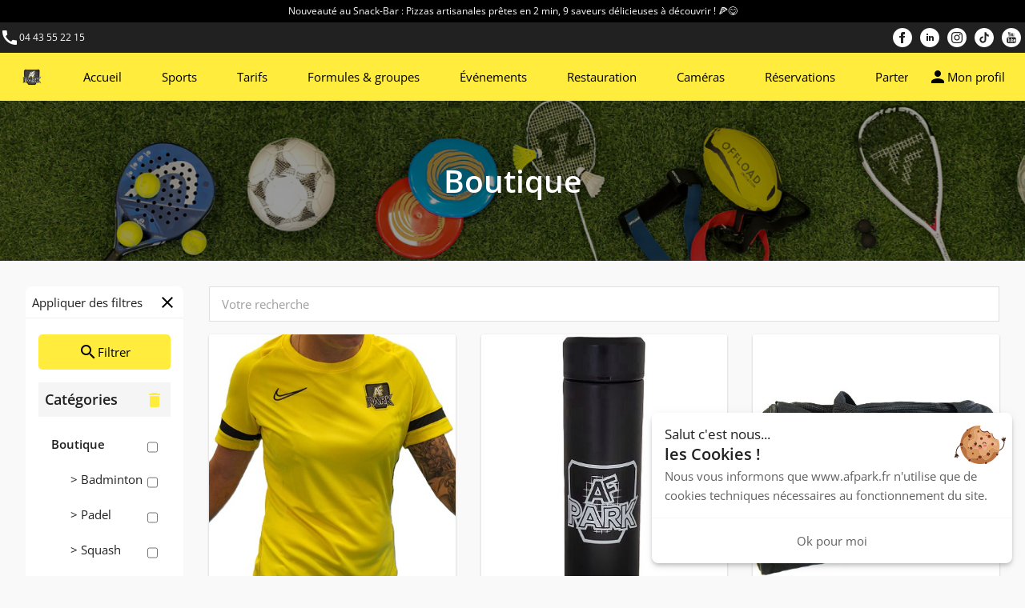

--- FILE ---
content_type: text/html; charset=utf-8
request_url: https://www.afpark.fr/product/index
body_size: 11630
content:
<!DOCTYPE html>
<html lang="fr">
  <head>
    <title>AF PARK | Liste des produits</title>
    <link rel="icon" href="/uploads/3814e16147f348d97ea1d713c79f64111568060916941.png">

    <!-- Meta -->
    <meta charset="utf-8" />
<meta name="description" content="Complexe multisport Indoor à Aurillac, futsal 5vs5, badminton, squash et padel. Retransmission de matchs et snack bar. Entrepôt de 2500 m2.">
<meta name="keywords" content="complexe; sports; indoor; aurillac; futsal; badminton; squash; padel; tennis; retransmission; matchs; snack; bar">
<meta name="viewport" content="width=device-width, initial-scale=1, maximum-scale=1, user-scalable=no">

    

    <!-- /Meta -->

    <!-- Mobile Web App -->
    <!-- Sur IOS le manifest.json n'est pas lu correctement donc même s'il y a la PWA et le manifest.json, il faut rajouter ces balises, pour le mode standalone, l'îcone et le titre de l'app qu'on ajoute via "ajouter à l'écran d'accueil", s'il n'y a pas la PWA, ça marchera aussi sur IOS -->

  <!-- iOS -->
  <meta name="apple-mobile-web-app-capable" content="yes">
  <meta name="apple-mobile-web-app-status-bar-style" content="default">
  <meta name="apple-mobile-web-app-title" content="AF Park">
  <link rel="apple-touch-icon" href="/uploads/50615ec763d8d6147507597590c76532bf5ba16f1759739464162.png" />

  <!-- Android -->
  <meta name="application-name" content="AF Park">
  <meta name="theme-color" content="#ffeb3b">

  <link rel="manifest" href="/manifest.json">
  <link rel="preload" as="fetch" crossorigin="anonymous" href="/manifest.json">
  <script async src="https://unpkg.com/pwacompat" crossorigin="anonymous"></script>
  <style>
    link[rel="manifest"] {
      --pwacompat-splash-font: 24px Verdana;
    }
  </style>

    <!-- /Mobile Web App -->

    <!-- Javascript -->
    <script src="/build/front.librariesJs-min.js?hash=fa33104730104ebb204c858121320071"></script>
    <!-- /Javascript -->

    <!-- CSS -->
    <link rel="stylesheet" href="/build/userCss.min.css?hash=29a9a37c4bf29745853d49d110d9d09b">
<link rel="stylesheet" href="/build/librariesCss.min.css?hash=5ad3a0a085b03b670622d3481f164c4b">
<script>const root = document.documentElement;</script>

  <script>
    root.style.setProperty('--main-color-hue', '54');
    root.style.setProperty('--main-color-saturation', '100%');
    root.style.setProperty('--main-color-luminosity', '62%');
    root.style.setProperty('--secondary-color-hue', '0');
    root.style.setProperty('--secondary-color-saturation', '0%');
    root.style.setProperty('--secondary-color-luminosity', '26%');
    root.style.setProperty('--navbar-color-hue', '54');
    root.style.setProperty('--navbar-color-saturation', '100%');
    root.style.setProperty('--navbar-color-luminosity', '62%');
  </script>











<style>body {
  background-color: #f9f9f9;
}

/*
.header h1{
   letter-spacing: 2px;
   text-transform : uppercase;
  font-weight: bold;
}

.header {
  background-image: url(/uploads/ed3263d009572b52b49937f4ace1f96d65ff5f2f1627128639019.jpg) !important;
  background-repeat: no-repeat;
  background-position: center;
  position: relative;
  background-size: cover;
}

.header::after { content: ''; display: block; position: absolute; width: 100%; height: 100%; background-color: rgba(0,0,0,.5);}
*/

.section > img {
    width: 64px;
}

.paragraph__booking-by-phone {
  text-transform: uppercase;
  font-size: 24px;
    font-weight: 700;
    color: #424242 !important;
}

.card__image {
height:280px;
}

.sections__title{
color: #212121 !important;
font-weight: bold;
letter-spacing: 2px;
text-transform : uppercase;
background-color: #ffeb3b;
padding: 10px !important;
}

.sections__child__title{}

#section109 .sections__child__text img,
#section24 .sections__child__text img,
#section28 .sections__child__text img,
#section20 .sections__child__text img,
#section16 .sections__child__text img,
#section61 .sections__child__text img,
#section47 .sections__child__text img,
#section61 .sections__child__text img,
#section43 .sections__child__text img,
#section65 .sections__child__text img,
#section95 .sections__child__text img,
#section56 .sections__child__text img,
#section51 .sections__child__text img,
#section11 .sections__child__text img,
#section98 .sections__child__text img,
#section101 .sections__child__text img,
#section102 .sections__child__text img,
#section105 .sections__child__text img,
{
  border-radius: 20px;
  border: 5px solid #ffec3d;
}

#page15 .sections__child__image,
#page13 .sections__child__image,
#page25 .sections__child__image,
#page10 .sections__child__image,
#page14 .sections__child__image,
#page22 .sections__child__image,
#page21 .sections__child__image,
#page26 .sections__child__image,
#page27 .sections__child__image,
#page23 .sections__child__image,
#page12 .sections__child__image,
#page30 .sections__child__image,
#page24 .sections__child__image,
#page33 .sections__child__image,
#page32 .sections__child__image {
  border-radius: 20px;
  border: 5px solid #ffec3d;
}

.pricecard {
    background-color: var(--secondary-color);
    color: var(--grey-0);
    text-align: center;
    border-radius: 8px;
    padding: 16px;
    display: grid;
    gap: 16px;
    grid-template-columns: 1fr;
    grid-template-rows: 1fr;
}

.pricecard__title {
    text-align: center;
    margin: 0;
    background-color: var(--main-color);
    color: var(--main-text-color) !important;
    border-radius: 8px;
    padding: 8px 0;
    display: flex;
    justify-content: center;
    align-items: center;
}

.pricecard__description {
    margin: 0;
    font-weight: 600;
}

.pricecard__price {
    margin: 0;
    font-size: 24px;
    font-weight: 700;
}

.pricecard__sub-description {
    margin: 0;
    color: var(--main-color);
}

.pricecard__price-indice {
    font-size: 12px;
    font-weight: 400;
    margin-left: 8px;
}

.subsectionsnackbarcard > .sections__child__title {
    color: var(--main-color);
    background-color: var(--secondary-color);
    padding: 8px;
    border-radius: 8px;
}

.subsectionsnackbarcard {
    background-color: var(--main-light-color);
    padding: 16px;
    border-radius: 16px;
}

.subsectionsnackbarcard td {
    text-overflow: initial !important;
    overflow: initial !important;
    white-space: initial !important;
}</style>
    <!-- CSS -->
    
    <!-- Json Ld Result -->
    
  
    <script type="application/ld+json">{
  "@context": "https://schema.org/",
  "@type": "Organization",
  "address": {
    "@type": "PostalAddress",
    "addressLocality": "41 rue Gutenberg",
    "postalCode": "15000",
    "streetAddress": "Aurillac"
  },
  "telephone": "04 43 55 22 15",
  "legalName": "AF Park",
  "name": "AF Park",
  "logo": "https://www.afpark.fr/uploads/21877f0fdaf509437606699bab1d730b1568060983963.png",
  "description": "Complexe multisport Indoor à Aurillac, futsal 5vs5, badminton, squash et padel. Retransmission de matchs et snack bar. Entrepôt de 2500 m2.",
  "url": "https://www.afpark.fr"
}</script>
  
    <script type="application/ld+json">{
  "@context": "https://schema.org/",
  "@type": "LocalBusiness",
  "@id": "https://www.afpark.fr#localbusiness",
  "address": {
    "@type": "PostalAddress",
    "addressLocality": "41 rue Gutenberg",
    "postalCode": "15000",
    "streetAddress": "Aurillac"
  },
  "telephone": "04 43 55 22 15",
  "legalName": "AF Park",
  "name": "AF Park",
  "image": [
    "https://www.afpark.fr/uploads/21877f0fdaf509437606699bab1d730b1568060983963.png"
  ],
  "url": "https://www.afpark.fr",
  "geo": {
    "@type": "GeoCoordinates",
    "latitude": "44.916723",
    "longitude": "2.423020"
  },
  "parentOrganization": {
    "@id": "https://www.afpark.fr#organization"
  }
}</script>
  
    <script type="application/ld+json">{
  "@context": "https://schema.org/",
  "@type": "BreadcrumbList",
  "itemListElement": [
    {
      "@type": "ListItem",
      "position": 0,
      "name": "Accueil",
      "item": "https://www.afpark.fr"
    },
    {
      "@type": "ListItem",
      "position": 1,
      "name": "Liste des produits",
      "item": "https://www.afpark.fr/product/index"
    }
  ]
}</script>
  

    <!-- /Json Ld Result -->

    <!-- Link AMP -->
    
    <!-- /Link AMP -->

    <!-- Plugin Intl Tel Input -->
    
    <!-- /Plugin Intl Tel Input -->

    <!-- Plugin Swipebox -->
    
    <!-- /Plugin Swipebox -->

    <!-- Plugin Datatables -->
    
    <!-- /Plugin Datatables -->
  </head>
  <body
    
    
  >
    <template id="uiblock-template">
  <link rel="stylesheet" href="/build/userCss.min.css?hash=29a9a37c4bf29745853d49d110d9d09b" />
  <style>
    ::slotted([slot="content"]) {
      height: 100%;
    }
  </style>
  <div class="uiblock__header">
    <h3 class="uiblock__title"></h3>
    <div><slot name="uiblock__more-title"></slot></div>
    <div class="uiblock__button">
      <span class="uiblock__icon material-symbols-outlined">collapse_content</span>
    </div>
  </div>
  <div class="uiblock__content">
    <slot name="content"></slot>
  </div>
</template>

<template id="iaprompt-template">
  <link rel="stylesheet" href="/build/userCss.min.css?hash=29a9a37c4bf29745853d49d110d9d09b" />
  <div class="iaprompt">
    <button class="iaprompt__buttonshow" data-tooltip="Ouvrir Gestélia pour m'aider à rédiger le texte">
      <img class="iaprompt__buttonshow__image" src="/images/gestelia/GESTELIA_COULEUR.svg">
    </button>
    <div class="iaprompt__container">
      <div class="iaprompt__header">
        <h3 class="iaprompt__header-title">Gestélia</h3>
        <button class="iaprompt__header-close">
          <span class="material-icons">close</span>
        </button>
      </div>
      <div class="iaprompt__chat">
        <div class="iaprompt__results"></div>
        <textarea class="iaprompt__textarea" rows="4" placeholder="Comment puis-je vous aider à rédiger votre texte ?"></textarea>
        <button class="iaprompt__buttonsend">
          <span class="material-icons">send</span>
          Envoyer
        </button>
      </div>
    </div>
  </div>
</template>

<template id="pwainstall-template">
  <link rel="stylesheet" href="/build/userCss.min.css?hash=29a9a37c4bf29745853d49d110d9d09b" />
  <pwa-install class="pwainstall__libbtn" usecustom="true"></pwa-install>
  <div class="pwainstall">
    <p class="pwainstall__text"></p>
    <button class="pwainstall__button">
      <icon class="material-icons">install_mobile</icon>
      Installer l'application
    </button>
    <button class="pwainstall__close-button">
      <span class="material-icons">close</span>
    </button>
  </div>
</template>


    <script>
      
    </script>

    

    

      
        

        
  <div class="flashtext flashtext--fixed">
    
      <p class="flashtext__text">Nouveauté au Snack-Bar : Pizzas artisanales prêtes en 2 min, 9 saveurs délicieuses à découvrir ! 🍕😋</p>
    
      <p class="flashtext__text">🥎 Terrains de Padel ouverts 24h/24h : <a href="https://afpark.fr/rpa/index">cliquez-ici pour réserver</a> 🥎</p>
    
  </div>

        
          <div class="topheader topheader--fixed" >
  <div class="topheader__line">
    <div class="topheader__line__col">
      <div>









  <p class=""><icon class="material-icons">call</icon><a href="tel:04 43 55 22 15">04 43 55 22 15</a></p>
</div>

    </div>
    <div class="topheader__line__col">
      
    </div>
    <div class="topheader__line__col">
      <div>






<ul class="socialimages  ">
  
    <li class="socialimages__item">
      <a class="socialimages__item__link" href="https://www.facebook.com/afparkaurillac" target="_blank" rel="noopener noreferer">
        <svg class="socialimages__item__link__svg" xmlns="http://www.w3.org/2000/svg" width="24" height="24" viewBox="0 0 24 24"><path d="M12 0c-6.627 0-12 5.373-12 12s5.373 12 12 12 12-5.373 12-12-5.373-12-12-12zm3 8h-1.35c-.538 0-.65.221-.65.778v1.222h2l-.209 2h-1.791v7h-3v-7h-2v-2h2v-2.308c0-1.769.931-2.692 3.029-2.692h1.971v3z"/></svg>
      </a>
    </li>
  
  
  
  
  <li class="socialimages__item">
    <a class="socialimages__item__link" href="https://www.linkedin.com/company/28810091" target="_blank" rel="noopener noreferer">
      <svg class="socialimages__item__link__svg" xmlns="http://www.w3.org/2000/svg" width="24" height="24" viewBox="0 0 24 24"><path d="M12 0c-6.627 0-12 5.373-12 12s5.373 12 12 12 12-5.373 12-12-5.373-12-12-12zm-2 16h-2v-6h2v6zm-1-6.891c-.607 0-1.1-.496-1.1-1.109 0-.612.492-1.109 1.1-1.109s1.1.497 1.1 1.109c0 .613-.493 1.109-1.1 1.109zm8 6.891h-1.998v-2.861c0-1.881-2.002-1.722-2.002 0v2.861h-2v-6h2v1.093c.872-1.616 4-1.736 4 1.548v3.359z"/></svg>
    </a>
  </li>
  
  
    <li class="socialimages__item">
      <a class="socialimages__item__link" href="https://www.instagram.com/afparkaurillac" target="_blank" rel="noopener noreferer">
        <svg class="socialimages__item__link__svg" xmlns="http://www.w3.org/2000/svg" width="24" height="24" viewBox="0 0 24 24"><path d="M14.829 6.302c-.738-.034-.96-.04-2.829-.04s-2.09.007-2.828.04c-1.899.087-2.783.986-2.87 2.87-.033.738-.041.959-.041 2.828s.008 2.09.041 2.829c.087 1.879.967 2.783 2.87 2.87.737.033.959.041 2.828.041 1.87 0 2.091-.007 2.829-.041 1.899-.086 2.782-.988 2.87-2.87.033-.738.04-.96.04-2.829s-.007-2.09-.04-2.828c-.088-1.883-.973-2.783-2.87-2.87zm-2.829 9.293c-1.985 0-3.595-1.609-3.595-3.595 0-1.985 1.61-3.594 3.595-3.594s3.595 1.609 3.595 3.594c0 1.985-1.61 3.595-3.595 3.595zm3.737-6.491c-.464 0-.84-.376-.84-.84 0-.464.376-.84.84-.84.464 0 .84.376.84.84 0 .463-.376.84-.84.84zm-1.404 2.896c0 1.289-1.045 2.333-2.333 2.333s-2.333-1.044-2.333-2.333c0-1.289 1.045-2.333 2.333-2.333s2.333 1.044 2.333 2.333zm-2.333-12c-6.627 0-12 5.373-12 12s5.373 12 12 12 12-5.373 12-12-5.373-12-12-12zm6.958 14.886c-.115 2.545-1.532 3.955-4.071 4.072-.747.034-.986.042-2.887.042s-2.139-.008-2.886-.042c-2.544-.117-3.955-1.529-4.072-4.072-.034-.746-.042-.985-.042-2.886 0-1.901.008-2.139.042-2.886.117-2.544 1.529-3.955 4.072-4.071.747-.035.985-.043 2.886-.043s2.14.008 2.887.043c2.545.117 3.957 1.532 4.071 4.071.034.747.042.985.042 2.886 0 1.901-.008 2.14-.042 2.886z"/></svg>
      </a>
    </li>
  
  
    <li class="socialimages__item">
      <a class="socialimages__item__link" href="https://www.tiktok.com/@afparkaurillac" target="_blank" rel="noopener noreferer">
        <svg class="socialimages__item__link__svg" xmlns="http://www.w3.org/2000/svg" width="24" height="24" viewBox="0 0 24 24"><path d="M12,0C5.4,0,0,5.4,0,12s5.4,12,12,12s12-5.4,12-12S18.6,0,12,0z M17.8,10.7c-0.1,0-0.2,0-0.3,0c-1.3,0-2.4-0.6-3-1.6
          c0,2.6,0,5.5,0,5.5c0,2.3-1.8,4.1-4.1,4.1c-2.3,0-4.1-1.8-4.1-4.1c0-2.3,1.8-4.1,4.1-4.1c0.1,0,0.2,0,0.3,0v2c-0.1,0-0.2,0-0.3,0
          c-1.2,0-2.1,0.9-2.1,2.1c0,1.2,0.9,2.1,2.1,2.1c1.2,0,2.2-0.9,2.2-2.1c0,0,0-9.4,0-9.4h1.9C14.6,7,16,8.3,17.8,8.5V10.7z"/></svg>
      </a>
    </li>
  
  
    <li class="socialimages__item">
      <a class="socialimages__item__link" href="https://www.youtube.com/channel/UCxnCwPxDDDt1cVioWVGkQVA/featured" target="_blank" rel="noopener noreferer">
        <svg class="socialimages__item__link__svg"  xmlns="http://www.w3.org/2000/svg" width="24" height="24" viewBox="0 0 24 24"><path d="M10.918 13.933h.706v3.795h-.706v-.419c-.13.154-.266.272-.405.353-.381.218-.902.213-.902-.557v-3.172h.705v2.909c0 .153.037.256.188.256.138 0 .329-.176.415-.284v-2.881zm.642-4.181c.2 0 .311-.16.311-.377v-1.854c0-.223-.098-.38-.324-.38-.208 0-.309.161-.309.38v1.854c-.001.21.117.377.322.377zm-1.941 2.831h-2.439v.747h.823v4.398h.795v-4.398h.821v-.747zm4.721 2.253v2.105c0 .47-.176.834-.645.834-.259 0-.474-.094-.671-.34v.292h-.712v-5.145h.712v1.656c.16-.194.375-.354.628-.354.517.001.688.437.688.952zm-.727.043c0-.128-.024-.225-.075-.292-.086-.113-.244-.125-.367-.062l-.146.116v2.365l.167.134c.115.058.283.062.361-.039.04-.054.061-.141.061-.262v-1.96zm10.387-2.879c0 6.627-5.373 12-12 12s-12-5.373-12-12 5.373-12 12-12 12 5.373 12 12zm-10.746-2.251c0 .394.12.712.519.712.224 0 .534-.117.855-.498v.44h.741v-3.986h-.741v3.025c-.09.113-.291.299-.436.299-.159 0-.197-.108-.197-.269v-3.055h-.741v3.332zm-2.779-2.294v1.954c0 .703.367 1.068 1.085 1.068.597 0 1.065-.399 1.065-1.068v-1.954c0-.624-.465-1.071-1.065-1.071-.652 0-1.085.432-1.085 1.071zm-2.761-2.455l.993 3.211v2.191h.835v-2.191l.971-3.211h-.848l-.535 2.16-.575-2.16h-.841zm10.119 10.208c-.013-2.605-.204-3.602-1.848-3.714-1.518-.104-6.455-.103-7.971 0-1.642.112-1.835 1.104-1.848 3.714.013 2.606.204 3.602 1.848 3.715 1.516.103 6.453.103 7.971 0 1.643-.113 1.835-1.104 1.848-3.715zm-.885-.255v.966h-1.35v.716c0 .285.024.531.308.531.298 0 .315-.2.315-.531v-.264h.727v.285c0 .731-.313 1.174-1.057 1.174-.676 0-1.019-.491-1.019-1.174v-1.704c0-.659.435-1.116 1.071-1.116.678.001 1.005.431 1.005 1.117zm-.726-.007c0-.256-.054-.445-.309-.445-.261 0-.314.184-.314.445v.385h.623v-.385z"/></svg>
      </a>
    </li>
  

</ul>
</div>

    </div>
  </div>
</div>

        
      
      
      
        






<nav class="navigation navigation--fixed ">
  <div class="navigation__header">
    
  <div class="navigation__search-mobile">
    <button class="navigation__search-mobile-btn">
      <icon class="material-icons">arrow_back</icon>
    </button>
    <form action="/product/index" method="GET" class="form navigation__search-mobile-form">
      <input type="hidden" name="_csrf" value="JM0JOTfa-eBxBj1Fnha8PhCv68Y15A-z1030">
      <input type="text" class="input-group__input input-group__input--small-shadow" name="search[name]" placeholder="Votre recherche" autocomplete="off">
    </form>
  </div>

    <div class="navigation__header-logo-wrapper navigation__header-logo-wrapper-three-buttons">
  <div class="navigation__header-logo">
    <a class="navigation__logo-link" href="/">
      
        <img class="navigation__logo-img" src="/uploads/21877f0fdaf509437606699bab1d730b1568060983963.png" alt="AF Park | Complexe multisport Indoor à Aurillac" onerror="this.onerror=null; this.src='/images/gestiaweb/main/LOGO.webp'">
      
    </a>
  </div>
  
</div>
    <div class="navigation__buttons ">

  
    
    <div class="navigation__buttons_button">
      
    </div>
  

  <div class="navigation__buttons_button">
    <a class="navigation__menu-link navigation__menu-link--mobilebutton" href="#">
      <icon class="material-icons">view_headline</icon>
    </a>
  </div>
</div>
  </div>
  <div class="navigation__body navigation__body--three-columns">

    
      <ul class="navigation__menu">
        <li class="navigation__menu-item navigation__menu-item--img">
  <a class="navigation__menu-link navigation__menu-link--img " href="/">
    
      <img class="navigation__menu-img" src="/uploads/21877f0fdaf509437606699bab1d730b1568060983963.png" alt="AF Park | Complexe multisport Indoor à Aurillac" onerror="this.onerror=null; this.src='/images/gestiaweb/main/LOGO.webp'">
    
  </a>
</li>
      </ul>
    
    
    

      <ul class="navigation__menu navigation__menu--scroll">

        

        
          
            <li class="navigation__body__menu_item  ">
              <a class="navigation__menu-link " href="/">Accueil</a>
            </li>
          
        
          
            
              



<li class="navigation__body__menu_item  ">
   
  <a id="navigation__link--7" class="navigation__menu-link  navigation__menu-link--space-between" href="#" >Sports<button class="navigation__menu-arrow-button material-icons">keyboard_arrow_down</button> </a>
  
    
  
  <ul class="navigation__submenu ">
    
      
      <li class="navigation__submenu-item">
        <a id="navigation__link--37" class="navigation__submenu-link navigation__submenu-link--level1 navigation__menu-link--space-between" href="/page/26/bubble-foot" >Bubble foot</a>
        
          
        
      </li>
    
      
      <li class="navigation__submenu-item">
        <a id="navigation__link--30" class="navigation__submenu-link navigation__submenu-link--level1 navigation__menu-link--space-between" href="/page/21/afpark-flag-rugby-aurillac" >Flag Rugby</a>
        
          
        
      </li>
    
      
      <li class="navigation__submenu-item">
        <a id="navigation__link--32" class="navigation__submenu-link navigation__submenu-link--level1 navigation__menu-link--space-between" href="/page/22/afpark-ultimate-aurillac" >Ultimate</a>
        
          
        
      </li>
    
      
      <li class="navigation__submenu-item">
        <a id="navigation__link--13" class="navigation__submenu-link navigation__submenu-link--level1 navigation__menu-link--space-between" href="/page/14/afpark-padel-aurillac" >Padel</a>
        
          
        
      </li>
    
      
      <li class="navigation__submenu-item">
        <a id="navigation__link--14" class="navigation__submenu-link navigation__submenu-link--level1 navigation__menu-link--space-between" href="/page/10/afpark-squash-aurillac" >Squash</a>
        
          
        
      </li>
    
      
      <li class="navigation__submenu-item">
        <a id="navigation__link--36" class="navigation__submenu-link navigation__submenu-link--level1 navigation__menu-link--space-between" href="/page/25/tennis-ballon" >Tennis-ballon</a>
        
          
        
      </li>
    
      
      <li class="navigation__submenu-item">
        <a id="navigation__link--8" class="navigation__submenu-link navigation__submenu-link--level1 navigation__menu-link--space-between" href="/page/13/afpark-futsal-aurillac" >Futsal</a>
        
          
        
      </li>
    
      
      <li class="navigation__submenu-item">
        <a id="navigation__link--15" class="navigation__submenu-link navigation__submenu-link--level1 navigation__menu-link--space-between" href="/page/15/afpark-badminton-aurillac" >Badminton</a>
        
          
        
      </li>
    
      
      <li class="navigation__submenu-item">
        <a id="navigation__link--51" class="navigation__submenu-link navigation__submenu-link--level1 navigation__menu-link--space-between" href="/page/35/pickleball" >Pickleball</a>
        
          
        
      </li>
    
  </ul>

  
</li>
            
          
        
          
            
              



<li class="navigation__body__menu_item  ">
   
  <a id="navigation__link--41" class="navigation__menu-link  " href="/page/29/tarifs-" >Tarifs </a>
  
</li>
            
          
        
          
            
              



<li class="navigation__body__menu_item  ">
   
  <a id="navigation__link--35" class="navigation__menu-link  navigation__menu-link--space-between" href="#" >Formules & groupes<button class="navigation__menu-arrow-button material-icons">keyboard_arrow_down</button> </a>
  
    
  
  <ul class="navigation__submenu ">
    
      
      <li class="navigation__submenu-item">
        <a id="navigation__link--18" class="navigation__submenu-link navigation__submenu-link--level1 navigation__menu-link--space-between" href="/page/12/afpark-journee-comites-entreprises-seminaires" >Entreprises</a>
        
          
        
      </li>
    
      
      <li class="navigation__submenu-item">
        <a id="navigation__link--33" class="navigation__submenu-link navigation__submenu-link--level1 navigation__menu-link--space-between" href="/page/23/evjh-et-evjf" >EVG & EVJF</a>
        
          
        
      </li>
    
      
      <li class="navigation__submenu-item">
        <a id="navigation__link--34" class="navigation__submenu-link navigation__submenu-link--level1 navigation__menu-link--space-between" href="/page/24/anniversaires" >Anniversaire</a>
        
          
        
      </li>
    
      
      <li class="navigation__submenu-item">
        <a id="navigation__link--39" class="navigation__submenu-link navigation__submenu-link--level1 navigation__menu-link--space-between" href="/page/27/evenementielle-cantal-afpark-aurillac" >Événementielle</a>
        
          
        
      </li>
    
      
      <li class="navigation__submenu-item">
        <a id="navigation__link--48" class="navigation__submenu-link navigation__submenu-link--level1 navigation__menu-link--space-between" href="/page/32/centres-sociaux-et-associations" >Centres sociaux et associations</a>
        
          
        
      </li>
    
      
      <li class="navigation__submenu-item">
        <a id="navigation__link--49" class="navigation__submenu-link navigation__submenu-link--level1 navigation__menu-link--space-between" href="/page/33/clubs-sportifs" >Clubs sportifs</a>
        
          
        
      </li>
    
  </ul>

  
</li>
            
          
        
          
            
              <li class="navigation__body__menu_item  "><a class="navigation__menu-link " href="/event/index" >Événements</a></li>
            
          
        
          
            
              



<li class="navigation__body__menu_item  ">
   
  <a id="navigation__link--42" class="navigation__menu-link  " href="/page/30/snack-bar" >Restauration</a>
  
</li>
            
          
        
          
            
              



<li class="navigation__body__menu_item  ">
   
  <a id="navigation__link--47" class="navigation__menu-link  " href="/page/31/cameras" >Caméras</a>
  
</li>
            
          
        
          
            
              



<li class="navigation__body__menu_item  ">
   
  <a id="navigation__link--19" class="navigation__menu-link  " href="/page/16/reservation" >Réservations</a>
  
</li>
            
          
        
          
            
              



<li class="navigation__body__menu_item  ">
   
  <a id="navigation__link--38" class="navigation__menu-link  " href="/page/20/partenaires" >Partenaires</a>
  
</li>
            
          
        
          
            
              <li class="navigation__body__menu_item  "><a class="navigation__menu-link " href="/product/index" >Boutique</a></li>
            
          
        
          
            
              



<li class="navigation__body__menu_item  ">
   
  <a id="navigation__link--12" class="navigation__menu-link  " href="/contact/show" >Nous contacter</a>
  
</li>
            
          
        
      </ul>
    

      <ul class="navigation__menu ">

        

        
          
            
              

  

   


<li class="navigation__body__menu_item  ">
  
  
  
  
  
  
  
  <a class="navigation__menu-link navigation__menu-link--space-between " href="/user/__show">
    <div class="navigation__menu-link-textwithicon">
      <icon class="material-icons">person</icon>
      Mon profil
    </div>
    <button class="navigation__menu-arrow-button material-icons">keyboard_arrow_down</button>
  </a>
  <ul class="navigation__submenu">
    
      <li class="navigation__submenu-item"><a class="navigation__submenu-link navigation__submenu-link--level1" href="/user/signin?returnurl=/user/__show">Connexion</a></li>
      <li class="navigation__submenu-item"><a class="navigation__submenu-link navigation__submenu-link--level1" href="/user/add?returnurl=/user/__show">Inscription</a></li>
    
  </ul>
</li>
            
          
        
      </ul>
    
  </div>
</nav>
      

      












      
  



  






  
  
  




  

  <div class="header header--black-light-opacity " style="background-size: cover;background-repeat: no-repeat;background-position-y: center;background-image: url(/uploads/4284977744cd944378853829fde0e0d05ec93aaf1762439076246.png);">
    
        <h1 class="header__title header__title--main-title">Boutique</h1>
    
  </div>




<div class="container container--full-width-padding">
  <div class="space--32"></div>
  
    <div class="grid grid--has-2-child-taken-2-10">
  
  
    <div class="grid__child">
      <gw-modal data-buttonspeclass="listfilter__mobile-btn" data-modaltitle="Appliquer des filtres" data-buttonicon="tune" data-buttontext="Appliquer des filtres" data-full="true">
        <form action="/product/index" class="form" method="GET" data-loader-on-button="true">
  <input type="hidden" name="_csrf" value="JM0JOTfa-eBxBj1Fnha8PhCv68Y15A-z1030">
  <input type="hidden" name="currentPage" value="">
  <input type="hidden" name="search[name]" value="">
  

  

  

  

  

  <button type="submit" class="listfilter__submit-btn"><icon class="material-icons">search</icon>Filtrer</button>

  
    <div class="listfilter__bloc">
      <div class="listfilter__bloc-header">
        <h5 class="listfilter__title">Catégories</h5>
        <a class="listfilter__reset-btn" href="/product/index"><icon class="material-icons">delete</icon></a>
      </div>
      <div class="listfilter_criterias">
        
        
          <div class="listfilter__input-group">
            <label class="listfilter__label" for="category_23">Boutique</label>
            <input type="checkbox" id="category_23" class="listfilter__input" name="search[categoryId]" value="23" >
          </div>
          
          
            <div class="listfilter__input-group">
              <label class="listfilter__label listfilter__label--sub-level-1" for="category_1">> Badminton</label>
              <input type="checkbox" id="category_1" class="listfilter__input" name="search[categoryId]" value="1" >
            </div>
            
            
          
            <div class="listfilter__input-group">
              <label class="listfilter__label listfilter__label--sub-level-1" for="category_2">> Padel</label>
              <input type="checkbox" id="category_2" class="listfilter__input" name="search[categoryId]" value="2" >
            </div>
            
            
          
            <div class="listfilter__input-group">
              <label class="listfilter__label listfilter__label--sub-level-1" for="category_3">> Squash</label>
              <input type="checkbox" id="category_3" class="listfilter__input" name="search[categoryId]" value="3" >
            </div>
            
            
          
            <div class="listfilter__input-group">
              <label class="listfilter__label listfilter__label--sub-level-1" for="category_4">> Textiles</label>
              <input type="checkbox" id="category_4" class="listfilter__input" name="search[categoryId]" value="4" >
            </div>
            
            
          
            <div class="listfilter__input-group">
              <label class="listfilter__label listfilter__label--sub-level-1" for="category_5">> Goodies</label>
              <input type="checkbox" id="category_5" class="listfilter__input" name="search[categoryId]" value="5" >
            </div>
            
            
          
            <div class="listfilter__input-group">
              <label class="listfilter__label listfilter__label--sub-level-1" for="category_26">> Accessoires</label>
              <input type="checkbox" id="category_26" class="listfilter__input" name="search[categoryId]" value="26" >
            </div>
            
            
          
            <div class="listfilter__input-group">
              <label class="listfilter__label listfilter__label--sub-level-1" for="category_46">> Pickleball</label>
              <input type="checkbox" id="category_46" class="listfilter__input" name="search[categoryId]" value="46" >
            </div>
            
            
          
            <div class="listfilter__input-group">
              <label class="listfilter__label listfilter__label--sub-level-1" for="category_47">> Occasions</label>
              <input type="checkbox" id="category_47" class="listfilter__input" name="search[categoryId]" value="47" >
            </div>
            
            
          
        
          <div class="listfilter__input-group">
            <label class="listfilter__label" for="category_44">Rpa</label>
            <input type="checkbox" id="category_44" class="listfilter__input" name="search[categoryId]" value="44" >
          </div>
          
          
        
      </div>
    </div>
  
  
  
    <div class="listfilter__bloc">
      <div class="listfilter__bloc-header">
        <h5 class="listfilter__title">Marques</h5>
        <a class="listfilter__reset-btn" href="/product/index"><icon class="material-icons">delete</icon></a>
      </div>
      <div class="listfilter_criterias">
        
          <div class="listfilter__input-group">
            <label class="listfilter__label" for="brand_11">Nox</label>
            <input
              type="checkbox"
              id="brand_11"
              class="listfilter__input"
              name="search[brandId]"
              value="11"
              
            >
          </div>
        
          <div class="listfilter__input-group">
            <label class="listfilter__label" for="brand_10">Prince</label>
            <input
              type="checkbox"
              id="brand_10"
              class="listfilter__input"
              name="search[brandId]"
              value="10"
              
            >
          </div>
        
          <div class="listfilter__input-group">
            <label class="listfilter__label" for="brand_9">Karakal</label>
            <input
              type="checkbox"
              id="brand_9"
              class="listfilter__input"
              name="search[brandId]"
              value="9"
              
            >
          </div>
        
          <div class="listfilter__input-group">
            <label class="listfilter__label" for="brand_8">Bullpadel</label>
            <input
              type="checkbox"
              id="brand_8"
              class="listfilter__input"
              name="search[brandId]"
              value="8"
              
            >
          </div>
        
          <div class="listfilter__input-group">
            <label class="listfilter__label" for="brand_7">Rsl</label>
            <input
              type="checkbox"
              id="brand_7"
              class="listfilter__input"
              name="search[brandId]"
              value="7"
              
            >
          </div>
        
          <div class="listfilter__input-group">
            <label class="listfilter__label" for="brand_6">Dunlop</label>
            <input
              type="checkbox"
              id="brand_6"
              class="listfilter__input"
              name="search[brandId]"
              value="6"
              
            >
          </div>
        
          <div class="listfilter__input-group">
            <label class="listfilter__label" for="brand_5">Yonex</label>
            <input
              type="checkbox"
              id="brand_5"
              class="listfilter__input"
              name="search[brandId]"
              value="5"
              
            >
          </div>
        
          <div class="listfilter__input-group">
            <label class="listfilter__label" for="brand_4">Adidas</label>
            <input
              type="checkbox"
              id="brand_4"
              class="listfilter__input"
              name="search[brandId]"
              value="4"
              
            >
          </div>
        
          <div class="listfilter__input-group">
            <label class="listfilter__label" for="brand_3">Babolat</label>
            <input
              type="checkbox"
              id="brand_3"
              class="listfilter__input"
              name="search[brandId]"
              value="3"
              
            >
          </div>
        
          <div class="listfilter__input-group">
            <label class="listfilter__label" for="brand_2">Wilson</label>
            <input
              type="checkbox"
              id="brand_2"
              class="listfilter__input"
              name="search[brandId]"
              value="2"
              
            >
          </div>
        
          <div class="listfilter__input-group">
            <label class="listfilter__label" for="brand_1">Head</label>
            <input
              type="checkbox"
              id="brand_1"
              class="listfilter__input"
              name="search[brandId]"
              value="1"
              
            >
          </div>
        
      </div>
    </div>
  


  
    <div class="listfilter__bloc">
      <div class="listfilter__bloc-header">
        <h5 class="listfilter__title">Montant</h5>
        <a class="listfilter__reset-btn" href="/product/index"><icon class="material-icons">delete</icon></a>
      </div>
      <div class="listfilter_criterias">
        <div class="input-group">
          <label for="minPrice">Prix minimum</label>
          <input type="hidden" name="search_operators[ttc_price]" value="gte">
          <input type="number" data-type="number" class="input-group__input" step="0.01" min="0.00000000" max="500.00000000" name="search[ttc_price]" id="minPrice" value="undefined" placeholder="Prix minimum">
        </div>
        <div class="input-group">
          <label for="maxPrice">Prix maximum</label>
          <input type="hidden" name="search_operators[ttc_price]" value="lte">
          <input type="number" data-type="number" class="input-group__input" step="0.01" min="0.00000000" max="500.00000000" name="search[ttc_price]" id="maxPrice" value="undefined" placeholder="Prix maximum">
        </div>
      </div>
    </div>
  

  

  
</form>
      </gw-modal>
      <div id="listfilter" class="listfilter">
        <form action="/product/index" class="form" method="GET" data-loader-on-button="true">
  <input type="hidden" name="_csrf" value="JM0JOTfa-eBxBj1Fnha8PhCv68Y15A-z1030">
  <input type="hidden" name="currentPage" value="">
  <input type="hidden" name="search[name]" value="">
  

  

  

  

  

  <button type="submit" class="listfilter__submit-btn"><icon class="material-icons">search</icon>Filtrer</button>

  
    <div class="listfilter__bloc">
      <div class="listfilter__bloc-header">
        <h5 class="listfilter__title">Catégories</h5>
        <a class="listfilter__reset-btn" href="/product/index"><icon class="material-icons">delete</icon></a>
      </div>
      <div class="listfilter_criterias">
        
        
          <div class="listfilter__input-group">
            <label class="listfilter__label" for="category_23">Boutique</label>
            <input type="checkbox" id="category_23" class="listfilter__input" name="search[categoryId]" value="23" >
          </div>
          
          
            <div class="listfilter__input-group">
              <label class="listfilter__label listfilter__label--sub-level-1" for="category_1">> Badminton</label>
              <input type="checkbox" id="category_1" class="listfilter__input" name="search[categoryId]" value="1" >
            </div>
            
            
          
            <div class="listfilter__input-group">
              <label class="listfilter__label listfilter__label--sub-level-1" for="category_2">> Padel</label>
              <input type="checkbox" id="category_2" class="listfilter__input" name="search[categoryId]" value="2" >
            </div>
            
            
          
            <div class="listfilter__input-group">
              <label class="listfilter__label listfilter__label--sub-level-1" for="category_3">> Squash</label>
              <input type="checkbox" id="category_3" class="listfilter__input" name="search[categoryId]" value="3" >
            </div>
            
            
          
            <div class="listfilter__input-group">
              <label class="listfilter__label listfilter__label--sub-level-1" for="category_4">> Textiles</label>
              <input type="checkbox" id="category_4" class="listfilter__input" name="search[categoryId]" value="4" >
            </div>
            
            
          
            <div class="listfilter__input-group">
              <label class="listfilter__label listfilter__label--sub-level-1" for="category_5">> Goodies</label>
              <input type="checkbox" id="category_5" class="listfilter__input" name="search[categoryId]" value="5" >
            </div>
            
            
          
            <div class="listfilter__input-group">
              <label class="listfilter__label listfilter__label--sub-level-1" for="category_26">> Accessoires</label>
              <input type="checkbox" id="category_26" class="listfilter__input" name="search[categoryId]" value="26" >
            </div>
            
            
          
            <div class="listfilter__input-group">
              <label class="listfilter__label listfilter__label--sub-level-1" for="category_46">> Pickleball</label>
              <input type="checkbox" id="category_46" class="listfilter__input" name="search[categoryId]" value="46" >
            </div>
            
            
          
            <div class="listfilter__input-group">
              <label class="listfilter__label listfilter__label--sub-level-1" for="category_47">> Occasions</label>
              <input type="checkbox" id="category_47" class="listfilter__input" name="search[categoryId]" value="47" >
            </div>
            
            
          
        
          <div class="listfilter__input-group">
            <label class="listfilter__label" for="category_44">Rpa</label>
            <input type="checkbox" id="category_44" class="listfilter__input" name="search[categoryId]" value="44" >
          </div>
          
          
        
      </div>
    </div>
  
  
  
    <div class="listfilter__bloc">
      <div class="listfilter__bloc-header">
        <h5 class="listfilter__title">Marques</h5>
        <a class="listfilter__reset-btn" href="/product/index"><icon class="material-icons">delete</icon></a>
      </div>
      <div class="listfilter_criterias">
        
          <div class="listfilter__input-group">
            <label class="listfilter__label" for="brand_11">Nox</label>
            <input
              type="checkbox"
              id="brand_11"
              class="listfilter__input"
              name="search[brandId]"
              value="11"
              
            >
          </div>
        
          <div class="listfilter__input-group">
            <label class="listfilter__label" for="brand_10">Prince</label>
            <input
              type="checkbox"
              id="brand_10"
              class="listfilter__input"
              name="search[brandId]"
              value="10"
              
            >
          </div>
        
          <div class="listfilter__input-group">
            <label class="listfilter__label" for="brand_9">Karakal</label>
            <input
              type="checkbox"
              id="brand_9"
              class="listfilter__input"
              name="search[brandId]"
              value="9"
              
            >
          </div>
        
          <div class="listfilter__input-group">
            <label class="listfilter__label" for="brand_8">Bullpadel</label>
            <input
              type="checkbox"
              id="brand_8"
              class="listfilter__input"
              name="search[brandId]"
              value="8"
              
            >
          </div>
        
          <div class="listfilter__input-group">
            <label class="listfilter__label" for="brand_7">Rsl</label>
            <input
              type="checkbox"
              id="brand_7"
              class="listfilter__input"
              name="search[brandId]"
              value="7"
              
            >
          </div>
        
          <div class="listfilter__input-group">
            <label class="listfilter__label" for="brand_6">Dunlop</label>
            <input
              type="checkbox"
              id="brand_6"
              class="listfilter__input"
              name="search[brandId]"
              value="6"
              
            >
          </div>
        
          <div class="listfilter__input-group">
            <label class="listfilter__label" for="brand_5">Yonex</label>
            <input
              type="checkbox"
              id="brand_5"
              class="listfilter__input"
              name="search[brandId]"
              value="5"
              
            >
          </div>
        
          <div class="listfilter__input-group">
            <label class="listfilter__label" for="brand_4">Adidas</label>
            <input
              type="checkbox"
              id="brand_4"
              class="listfilter__input"
              name="search[brandId]"
              value="4"
              
            >
          </div>
        
          <div class="listfilter__input-group">
            <label class="listfilter__label" for="brand_3">Babolat</label>
            <input
              type="checkbox"
              id="brand_3"
              class="listfilter__input"
              name="search[brandId]"
              value="3"
              
            >
          </div>
        
          <div class="listfilter__input-group">
            <label class="listfilter__label" for="brand_2">Wilson</label>
            <input
              type="checkbox"
              id="brand_2"
              class="listfilter__input"
              name="search[brandId]"
              value="2"
              
            >
          </div>
        
          <div class="listfilter__input-group">
            <label class="listfilter__label" for="brand_1">Head</label>
            <input
              type="checkbox"
              id="brand_1"
              class="listfilter__input"
              name="search[brandId]"
              value="1"
              
            >
          </div>
        
      </div>
    </div>
  


  
    <div class="listfilter__bloc">
      <div class="listfilter__bloc-header">
        <h5 class="listfilter__title">Montant</h5>
        <a class="listfilter__reset-btn" href="/product/index"><icon class="material-icons">delete</icon></a>
      </div>
      <div class="listfilter_criterias">
        <div class="input-group">
          <label for="minPrice">Prix minimum</label>
          <input type="hidden" name="search_operators[ttc_price]" value="gte">
          <input type="number" data-type="number" class="input-group__input" step="0.01" min="0.00000000" max="500.00000000" name="search[ttc_price]" id="minPrice" value="undefined" placeholder="Prix minimum">
        </div>
        <div class="input-group">
          <label for="maxPrice">Prix maximum</label>
          <input type="hidden" name="search_operators[ttc_price]" value="lte">
          <input type="number" data-type="number" class="input-group__input" step="0.01" min="0.00000000" max="500.00000000" name="search[ttc_price]" id="maxPrice" value="undefined" placeholder="Prix maximum">
        </div>
      </div>
    </div>
  

  

  
</form>
      </div>
    </div>
    
    <div class="grid__child">
      <div class="sections__text">

        
          
<form action="/product/index" class="form" method="GET" style="max-width: 100%;">
  <input type="hidden" name="_csrf" value="JM0JOTfa-eBxBj1Fnha8PhCv68Y15A-z1030">
  <input type="text" class="input-group__input" name="search[name]" value="" placeholder="Votre recherche" autocomplete="off">
</form>
          <div class="space--16"></div>
        

        

          
            
              <div class="grid grid--has-3-child">
                
                  
                  <div class="grid__child">
                    
                      <div class="card">

  
    <div class="card__badges-premium">
      
      
    </div>
  

  

  

  
    
  

  
  

  
    
  

  

  

  
    
  

  <a href="/product/__show/71/t-shirt-nike-femme-jaune">
    <div class="card__image--background card__imahe-without-header card__image--big-height" style="background-image: url(/uploads/48eb944a471d6930100f5cbe75404205833473d31767791699813.jpg);"></div>
  </a>
  <main class="card__description">

    
      <h4 class="title title--text-overflow">T-shirt Nike Femme Jaune</h4>
    
    
    
    
      
        
        
          
          
          
          
          
          
          
          
          
          
          
        
        
          
          
          
          <p class="paragraph--no-margin paragraph--danger-color paragraph--bold">12.50 € TTC</p>
          <p class="paragraph--no-margin paragraph--medium-font-size">À l'origine : <strike>25.00 € TTC</strike> <span class="paragraph--danger-color">-50.00 %</span></p>
        
      
      <div class="space--8"></div>
    

    
      
      
    
    <div class="card__buttons">
      
      
      
        <a href="/product/__show/71/t-shirt-nike-femme-jaune" class="btn btn--no-label btn--only-svg-main-color"><i class="material-icons">search</i></a>
      
    </div>
  </main>
</div>
                    
                  </div>
                
                  
                  <div class="grid__child">
                    
                      <div class="card">

  
    <div class="card__badges-premium">
      
      
    </div>
  

  

  

  
    
  

  
  

  

  

  

  
    
  

  <a href="/product/__show/69/thermos">
    <div class="card__image--background card__imahe-without-header card__image--big-height" style="background-image: url(/uploads/6eb401b99e38db05cf1fecf3f713ad45efa0a9b01767791625731.jpg);"></div>
  </a>
  <main class="card__description">

    
      <h4 class="title title--text-overflow">Thermos</h4>
    
    
    
    
      
        
        
          
          
          
          
          
          
          
          
          
          
          
        
        
          
          
          
          <p class="paragraph--no-margin paragraph--danger-color paragraph--bold">10.00 € TTC</p>
          <p class="paragraph--no-margin paragraph--medium-font-size">À l'origine : <strike>20.00 € TTC</strike> <span class="paragraph--danger-color">-50.00 %</span></p>
        
      
      <div class="space--8"></div>
    

    
    <div class="card__buttons">
      
      
      
        <a href="/product/__show/69/thermos" class="btn btn--no-label btn--only-svg-main-color"><i class="material-icons">search</i></a>
      
    </div>
  </main>
</div>
                    
                  </div>
                
                  
                  <div class="grid__child">
                    
                      <div class="card">

  
    <div class="card__badges-premium">
      
      
    </div>
  

  

  

  
    
  

  
  

  

  

  

  
    
  

  <a href="/product/__show/33/sac-de-sport">
    <div class="card__image--background card__imahe-without-header card__image--big-height" style="background-image: url(/uploads/af7d57ceb45dc4de46810e837a10ef6a4851b4c71767791544185.jpg);"></div>
  </a>
  <main class="card__description">

    
      <h4 class="title title--text-overflow">Sac de sport</h4>
    
    
    
    
      
        
        
          
          
          
          
          
          
          
          
          
          
          
        
        
          
          
          
          <p class="paragraph--no-margin paragraph--danger-color paragraph--bold">12.00 € TTC</p>
          <p class="paragraph--no-margin paragraph--medium-font-size">À l'origine : <strike>30.00 € TTC</strike> <span class="paragraph--danger-color">-60.00 %</span></p>
        
      
      <div class="space--8"></div>
    

    
    <div class="card__buttons">
      
      
      
        <a href="/product/__show/33/sac-de-sport" class="btn btn--no-label btn--only-svg-main-color"><i class="material-icons">search</i></a>
      
    </div>
  </main>
</div>
                    
                  </div>
                
              </div>
            
            <div class="space--16"></div>
          

          
          
            
              <div class="grid no-mobile grid--has-4-child grid--product-mobile">
            
              
              
              <div class="grid__child">
                
                  <div class="card">

  
    <div class="card__badges-premium">
      
      
    </div>
  

  

  

  
    
  

  
  

  

  

  

  
    
  

  <a href="/product/__show/501/raquette-de-padel-adidas-metalbone-carbone-3.3-2024">
    <div class="card__image--background card__imahe-without-header " style="background-image: url(/uploads/926d43bbd00beff782acabe59bc9bcfdd1d911411767707338223.jpeg);"></div>
  </a>
  <main class="card__description">

    
      <h4 class="title title--text-overflow">Raquette de padel Adidas Metalbone Carbone 3.3 2024</h4>
    
    
    
    
      
        
        
          
          
          
          
          
          
          
          
          
          
          
        
        
          <p class="paragraph--no-margin paragraph--bold">90.00 € TTC</p>
        
      
      <div class="space--8"></div>
    

    
    <div class="card__buttons">
      
      
      
        <a href="/product/__show/501/raquette-de-padel-adidas-metalbone-carbone-3.3-2024" class="btn btn--no-label btn--only-svg-main-color"><i class="material-icons">search</i></a>
      
    </div>
  </main>
</div>
                
              </div>
              
              
              <div class="grid__child">
                
                  <div class="card">

  
    <div class="card__badges-premium">
      
        
        
        
      
      
    </div>
  

  

  

  
    
  

  
  

  

  

  

  
    
  

  <a href="/product/__show/496/raquette-de-squash-karakal-black-zone">
    <div class="card__image--background card__imahe-without-header " style="background-image: url(/uploads/2fbd07e8a671c06736640d88c7882cabce4dc8c21759403084377.jpg);"></div>
  </a>
  <main class="card__description">

    
      <h4 class="title title--text-overflow">RAQUETTE DE SQUASH KARAKAL BLACK ZONE</h4>
    
    
    
    
      
        
        
          
          
          
          
          
          
          
          
          
          
          
        
        
          <p class="paragraph--no-margin paragraph--bold">100.00 € TTC</p>
        
      
      <div class="space--8"></div>
    

    
    <div class="card__buttons">
      
      
      
        <a href="/product/__show/496/raquette-de-squash-karakal-black-zone" class="btn btn--no-label btn--only-svg-main-color"><i class="material-icons">search</i></a>
      
    </div>
  </main>
</div>
                
              </div>
              
              
              <div class="grid__child">
                
                  <div class="card">

  
    <div class="card__badges-premium">
      
        
        
        
      
      
    </div>
  

  

  

  
    
  

  
  

  

  

  

  
    
  

  <a href="/product/__show/497/raquette-de-squash-prince-phoenix-pro">
    <div class="card__image--background card__imahe-without-header " style="background-image: url(/uploads/917158bba54b3c18b538d11b53603a754456cddc1759403173371.jpg);"></div>
  </a>
  <main class="card__description">

    
      <h4 class="title title--text-overflow">RAQUETTE DE SQUASH PRINCE PHOENIX PRO</h4>
    
    
    
    
      
        
        
          
          
          
          
          
          
          
          
          
          
          
        
        
          <p class="paragraph--no-margin paragraph--bold">130.00 € TTC</p>
        
      
      <div class="space--8"></div>
    

    
    <div class="card__buttons">
      
      
      
        <a href="/product/__show/497/raquette-de-squash-prince-phoenix-pro" class="btn btn--no-label btn--only-svg-main-color"><i class="material-icons">search</i></a>
      
    </div>
  </main>
</div>
                
              </div>
              
              
              <div class="grid__child">
                
                  <div class="card">

  
    <div class="card__badges-premium">
      
        
        
        
      
      
    </div>
  

  

  

  
    
  

  
  

  

  

  

  
    
  

  <a href="/product/__show/495/raquette-de-squash-karakal-mti-120">
    <div class="card__image--background card__imahe-without-header " style="background-image: url(/uploads/02548bb2b78632d88bc6a8df0eba935101f231371759402968689.jpg);"></div>
  </a>
  <main class="card__description">

    
      <h4 class="title title--text-overflow">RAQUETTE DE SQUASH KARAKAL MTI 120</h4>
    
    
    
    
      
        
        
          
          
          
          
          
          
          
          
          
          
          
        
        
          <p class="paragraph--no-margin paragraph--bold">130.00 € TTC</p>
        
      
      <div class="space--8"></div>
    

    
    <div class="card__buttons">
      
      
        <span class="badge badge--danger">Rupture de stock</span>
      
      
        <a href="/product/__show/495/raquette-de-squash-karakal-mti-120" class="btn btn--no-label btn--only-svg-main-color"><i class="material-icons">search</i></a>
      
    </div>
  </main>
</div>
                
              </div>
              
              
              <div class="grid__child">
                
                  <div class="card">

  
    <div class="card__badges-premium">
      
        
        
        
      
      
    </div>
  

  

  

  
    
  

  
  

  

  

  

  
    
  

  <a href="/product/__show/494/raquette-de-squash-dunlop-cx-team-125">
    <div class="card__image--background card__imahe-without-header " style="background-image: url(/uploads/e24e4c7fb69544cfc3849f4c87398818858993251759402388449.jpg);"></div>
  </a>
  <main class="card__description">

    
      <h4 class="title title--text-overflow">RAQUETTE DE SQUASH DUNLOP CX TEAM 125</h4>
    
    
    
    
      
        
        
          
          
          
          
          
          
          
          
          
          
          
        
        
          <p class="paragraph--no-margin paragraph--bold">80.00 € TTC</p>
        
      
      <div class="space--8"></div>
    

    
    <div class="card__buttons">
      
      
      
        <a href="/product/__show/494/raquette-de-squash-dunlop-cx-team-125" class="btn btn--no-label btn--only-svg-main-color"><i class="material-icons">search</i></a>
      
    </div>
  </main>
</div>
                
              </div>
              
              
              <div class="grid__child">
                
                  <div class="card">

  
    <div class="card__badges-premium">
      
        
        
        
      
      
    </div>
  

  

  

  
    
  

  
  

  

  

  

  
    
  

  <a href="/product/__show/493/raquette-de-squash-karakal-pro-hybrid">
    <div class="card__image--background card__imahe-without-header " style="background-image: url(/uploads/eb62c9fe947e6a33a15832235e80d9f361f3af411759402293089.jpg);"></div>
  </a>
  <main class="card__description">

    
      <h4 class="title title--text-overflow">RAQUETTE DE SQUASH KARAKAL PRO HYBRID</h4>
    
    
    
    
      
        
        
          
          
          
          
          
          
          
          
          
          
          
        
        
          <p class="paragraph--no-margin paragraph--bold">50.00 € TTC</p>
        
      
      <div class="space--8"></div>
    

    
    <div class="card__buttons">
      
      
      
        <a href="/product/__show/493/raquette-de-squash-karakal-pro-hybrid" class="btn btn--no-label btn--only-svg-main-color"><i class="material-icons">search</i></a>
      
    </div>
  </main>
</div>
                
              </div>
              
              
              <div class="grid__child">
                
                  <div class="card">

  
    <div class="card__badges-premium">
      
        
        
        
      
      
    </div>
  

  

  

  
    
  

  
  

  

  

  

  
    
  

  <a href="/product/__show/492/raquette-de-squash-dunlop-fx115">
    <div class="card__image--background card__imahe-without-header " style="background-image: url(/uploads/5bb6f1aef50e3d7f6ce9386ffed0af7148b955e11759402200315.jpg);"></div>
  </a>
  <main class="card__description">

    
      <h4 class="title title--text-overflow">RAQUETTE DE SQUASH DUNLOP FX115</h4>
    
    
    
    
      
        
        
          
          
          
          
          
          
          
          
          
          
          
        
        
          <p class="paragraph--no-margin paragraph--bold">90.00 € TTC</p>
        
      
      <div class="space--8"></div>
    

    
    <div class="card__buttons">
      
      
      
        <a href="/product/__show/492/raquette-de-squash-dunlop-fx115" class="btn btn--no-label btn--only-svg-main-color"><i class="material-icons">search</i></a>
      
    </div>
  </main>
</div>
                
              </div>
              
              
              <div class="grid__child">
                
                  <div class="card">

  
    <div class="card__badges-premium">
      
        
        
        
      
      
    </div>
  

  

  

  
    
  

  
  

  

  

  

  
    
  

  <a href="/product/__show/491/raquette-de-squash-dunlop-tempo-pro">
    <div class="card__image--background card__imahe-without-header " style="background-image: url(/uploads/513217cba3e5fdebdaf1b89f93373e0c6dd88e5d1759402069060.jpg);"></div>
  </a>
  <main class="card__description">

    
      <h4 class="title title--text-overflow">RAQUETTE DE SQUASH DUNLOP TEMPO PRO</h4>
    
    
    
    
      
        
        
          
          
          
          
          
          
          
          
          
          
          
        
        
          <p class="paragraph--no-margin paragraph--bold">50.00 € TTC</p>
        
      
      <div class="space--8"></div>
    

    
    <div class="card__buttons">
      
      
      
        <a href="/product/__show/491/raquette-de-squash-dunlop-tempo-pro" class="btn btn--no-label btn--only-svg-main-color"><i class="material-icons">search</i></a>
      
    </div>
  </main>
</div>
                
              </div>
              
              
              <div class="grid__child">
                
                  <div class="card">

  
    <div class="card__badges-premium">
      
        
        
        
      
      
    </div>
  

  

  

  
    
  

  
  

  

  

  

  
    
  

  <a href="/product/__show/490/raquette-de-squash-dunlop-cx120">
    <div class="card__image--background card__imahe-without-header " style="background-image: url(/uploads/b75393de6e447024fe80629b3242be30e1753c881759401672483.jpg);"></div>
  </a>
  <main class="card__description">

    
      <h4 class="title title--text-overflow">RAQUETTE DE SQUASH DUNLOP CX120</h4>
    
    
    
    
      
        
        
          
          
          
          
          
          
          
          
          
          
          
        
        
          <p class="paragraph--no-margin paragraph--bold">140.00 € TTC</p>
        
      
      <div class="space--8"></div>
    

    
    <div class="card__buttons">
      
      
      
        <a href="/product/__show/490/raquette-de-squash-dunlop-cx120" class="btn btn--no-label btn--only-svg-main-color"><i class="material-icons">search</i></a>
      
    </div>
  </main>
</div>
                
              </div>
              
              
              <div class="grid__child">
                
                  <div class="card">

  
    <div class="card__badges-premium">
      
        
        
        
      
      
    </div>
  

  

  

  
    
  

  
  

  

  

  

  
    
  

  <a href="/product/__show/489/raquette-de-badminton-yonex-arcsaber-2-ability-4u4">
    <div class="card__image--background card__imahe-without-header " style="background-image: url(/uploads/49c07b85b55cd34eeaa3d4bf63197e76e6ba56ed1759401415421.png);"></div>
  </a>
  <main class="card__description">

    
      <h4 class="title title--text-overflow">RAQUETTE DE BADMINTON YONEX ARCSABER 2 ABILITY 4U4</h4>
    
    
    
    
      
        
        
          
          
          
          
          
          
          
          
          
          
          
        
        
          <p class="paragraph--no-margin paragraph--bold">70.00 € TTC</p>
        
      
      <div class="space--8"></div>
    

    
    <div class="card__buttons">
      
      
      
        <a href="/product/__show/489/raquette-de-badminton-yonex-arcsaber-2-ability-4u4" class="btn btn--no-label btn--only-svg-main-color"><i class="material-icons">search</i></a>
      
    </div>
  </main>
</div>
                
              </div>
              
              
              <div class="grid__child">
                
                  <div class="card">

  
    <div class="card__badges-premium">
      
        
        
        
      
      
    </div>
  

  

  

  
    
  

  
  

  

  

  

  
    
  

  <a href="/product/__show/488/raquette-de-badminton-yonex-arcsaber-2-feel-4u4">
    <div class="card__image--background card__imahe-without-header " style="background-image: url(/uploads/c238f88af8be20aa61065fe3888e91343084d92f1759400836303.jpg);"></div>
  </a>
  <main class="card__description">

    
      <h4 class="title title--text-overflow">RAQUETTE DE BADMINTON YONEX ARCSABER 2 FEEL 4U4</h4>
    
    
    
    
      
        
        
          
          
          
          
          
          
          
          
          
          
          
        
        
          <p class="paragraph--no-margin paragraph--bold">70.00 € TTC</p>
        
      
      <div class="space--8"></div>
    

    
    <div class="card__buttons">
      
      
      
        <a href="/product/__show/488/raquette-de-badminton-yonex-arcsaber-2-feel-4u4" class="btn btn--no-label btn--only-svg-main-color"><i class="material-icons">search</i></a>
      
    </div>
  </main>
</div>
                
              </div>
              
              
              <div class="grid__child">
                
                  <div class="card">

  
    <div class="card__badges-premium">
      
        
        
        
      
      
    </div>
  

  

  

  
    
  

  
  

  

  

  

  
    
  

  <a href="/product/__show/487/raquette-de-badminton-yonex-astrox-77-play">
    <div class="card__image--background card__imahe-without-header " style="background-image: url(/uploads/cd7e2c056b5621dce0d8b3ba46bf4f1cb604c2a61759400332959.jpg);"></div>
  </a>
  <main class="card__description">

    
      <h4 class="title title--text-overflow">RAQUETTE DE BADMINTON YONEX ASTROX 77 PLAY</h4>
    
    
    
    
      
        
        
          
          
          
          
          
          
          
          
          
          
          
        
        
          <p class="paragraph--no-margin paragraph--bold">50.00 € TTC</p>
        
      
      <div class="space--8"></div>
    

    
    <div class="card__buttons">
      
      
      
        <a href="/product/__show/487/raquette-de-badminton-yonex-astrox-77-play" class="btn btn--no-label btn--only-svg-main-color"><i class="material-icons">search</i></a>
      
    </div>
  </main>
</div>
                
              </div>
              
            </div>
            
              <div class="space--32"></div>
              <ul class="pagination__ul">
                <li class="pagination__item"><a class="pagination__link" data-current-page="1" href="#"><<</a></li>
                <li class="pagination__item"><a class="pagination__link" data-current-page="1" href="#"><</a></li>
                
                  
                    <li class="pagination__item pagination__item--current"><a class="pagination__link" data-current-page="1" href="#">1</a></li>
                  
                
                  
                    <li class="pagination__item"><a class="pagination__link" data-current-page="2" href="#">2</a></li>
                  
                
                  
                    <li class="pagination__item"><a class="pagination__link" data-current-page="3" href="#">3</a></li>
                  
                
                <li class="pagination__item"><a class="pagination__link" data-current-page="2" href="#">></a></li>
                <li class="pagination__item"><a class="pagination__link" data-current-page="4" href="#">>></a></li>
              </ul>
            
          

        
      </div>
    </div>
  </div>
  <div class="space--32"></div>
</div>





<script>
  ( function() {
    document.addEventListener('DOMContentLoaded', function() {
      var pagination = document.getElementsByClassName('pagination__ul')[0],
          paginationLinks = pagination.getElementsByClassName('pagination__link'),
          listfilter = document.getElementsByClassName('listfilter')[0],
          currentPage;
      Array.prototype.forEach.call(paginationLinks, function(paginationLink) {
        paginationLink.addEventListener('click', function(e) {
          e.preventDefault();
          currentPage = paginationLink.getAttribute('data-current-page');
          listfilter.querySelector('input[name="currentPage"]').value = currentPage;
          listfilter.querySelector('form').submit();
        });
      });
    });
  })();
</script>

      
        
	<div class="description">
		<div class="description__container">
			
				<div class="flexline flexline--spaced">
					<h1 class="description__title">Complexe multisport Indoor à Aurillac, futsal 5vs5, badminton, squash et padel. Retransmission de matchs et snack bar. Entrepôt de 2500 m2.</h1>
					<div class="flexline flexline--align-hz flexline--align-vz flexline--margin">
						<img src="/images/modules/stripejs/cb.svg" alt="CB" style="height: 32px;"/>
						<img src="/images/modules/stripejs/visa.svg" alt="Visa" style="height: 32px;"/>
						<img src="/images/modules/stripejs/mastercard.svg" alt="Mastercard" style="height: 32px;"/>
						<img src="/images/modules/stripejs/google.svg" alt="Google Pay" style="height: 32px;"/>
						<img src="/images/modules/stripejs/apple.svg" alt="Apple Pay" style="height: 32px;"/>
						
					</div>
				</div>
			
		</div>
	</div>


        
          
  <div class="footer">
    
    <div class="footer__grid footer__grid--3-child">
      
        <div>
          
            <h5 class="footer__title">L'AF Park</h5>
            Situé à Aurillac dans le Cantal, l’AF Park est un complexe multisport vous proposant la pratique du futsal, padel, squash, badminton, tennis-ballon, ultimate, flag-rugby ou bubble foot. Vous avez un anniversaire, un EVG / EVJF ou un séminaire à organiser ? L'AF Park propose des formules de groupes en plus de ses installations tout public.
          
        </div>
      
        <div>
          
            <div>




  <a href="/"><img src="/uploads/21877f0fdaf509437606699bab1d730b1568060983963.png" alt="AF Park | Complexe multisport Indoor à Aurillac" style="width: 100px;"></a>

</div>
<p> <b>AF Park</b></p>
<p>Votre complexe multisport indoor à Aurillac dans le Cantal.</p>
          
        </div>
      
        <div>
          
            <h5 class="footer__title">Informations digitales</h5>
            





  
    
  


<ul class="socialimages socialimages--white-color ">
  
    <li class="socialimages__item">
      <a class="socialimages__item__link" href="https://www.facebook.com/afparkaurillac" target="_blank" rel="noopener noreferer">
        <svg class="socialimages__item__link__svg" xmlns="http://www.w3.org/2000/svg" width="24" height="24" viewBox="0 0 24 24"><path d="M12 0c-6.627 0-12 5.373-12 12s5.373 12 12 12 12-5.373 12-12-5.373-12-12-12zm3 8h-1.35c-.538 0-.65.221-.65.778v1.222h2l-.209 2h-1.791v7h-3v-7h-2v-2h2v-2.308c0-1.769.931-2.692 3.029-2.692h1.971v3z"/></svg>
      </a>
    </li>
  
  
  
  
  <li class="socialimages__item">
    <a class="socialimages__item__link" href="https://www.linkedin.com/company/28810091" target="_blank" rel="noopener noreferer">
      <svg class="socialimages__item__link__svg" xmlns="http://www.w3.org/2000/svg" width="24" height="24" viewBox="0 0 24 24"><path d="M12 0c-6.627 0-12 5.373-12 12s5.373 12 12 12 12-5.373 12-12-5.373-12-12-12zm-2 16h-2v-6h2v6zm-1-6.891c-.607 0-1.1-.496-1.1-1.109 0-.612.492-1.109 1.1-1.109s1.1.497 1.1 1.109c0 .613-.493 1.109-1.1 1.109zm8 6.891h-1.998v-2.861c0-1.881-2.002-1.722-2.002 0v2.861h-2v-6h2v1.093c.872-1.616 4-1.736 4 1.548v3.359z"/></svg>
    </a>
  </li>
  
  
    <li class="socialimages__item">
      <a class="socialimages__item__link" href="https://www.instagram.com/afparkaurillac" target="_blank" rel="noopener noreferer">
        <svg class="socialimages__item__link__svg" xmlns="http://www.w3.org/2000/svg" width="24" height="24" viewBox="0 0 24 24"><path d="M14.829 6.302c-.738-.034-.96-.04-2.829-.04s-2.09.007-2.828.04c-1.899.087-2.783.986-2.87 2.87-.033.738-.041.959-.041 2.828s.008 2.09.041 2.829c.087 1.879.967 2.783 2.87 2.87.737.033.959.041 2.828.041 1.87 0 2.091-.007 2.829-.041 1.899-.086 2.782-.988 2.87-2.87.033-.738.04-.96.04-2.829s-.007-2.09-.04-2.828c-.088-1.883-.973-2.783-2.87-2.87zm-2.829 9.293c-1.985 0-3.595-1.609-3.595-3.595 0-1.985 1.61-3.594 3.595-3.594s3.595 1.609 3.595 3.594c0 1.985-1.61 3.595-3.595 3.595zm3.737-6.491c-.464 0-.84-.376-.84-.84 0-.464.376-.84.84-.84.464 0 .84.376.84.84 0 .463-.376.84-.84.84zm-1.404 2.896c0 1.289-1.045 2.333-2.333 2.333s-2.333-1.044-2.333-2.333c0-1.289 1.045-2.333 2.333-2.333s2.333 1.044 2.333 2.333zm-2.333-12c-6.627 0-12 5.373-12 12s5.373 12 12 12 12-5.373 12-12-5.373-12-12-12zm6.958 14.886c-.115 2.545-1.532 3.955-4.071 4.072-.747.034-.986.042-2.887.042s-2.139-.008-2.886-.042c-2.544-.117-3.955-1.529-4.072-4.072-.034-.746-.042-.985-.042-2.886 0-1.901.008-2.139.042-2.886.117-2.544 1.529-3.955 4.072-4.071.747-.035.985-.043 2.886-.043s2.14.008 2.887.043c2.545.117 3.957 1.532 4.071 4.071.034.747.042.985.042 2.886 0 1.901-.008 2.14-.042 2.886z"/></svg>
      </a>
    </li>
  
  
    <li class="socialimages__item">
      <a class="socialimages__item__link" href="https://www.tiktok.com/@afparkaurillac" target="_blank" rel="noopener noreferer">
        <svg class="socialimages__item__link__svg" xmlns="http://www.w3.org/2000/svg" width="24" height="24" viewBox="0 0 24 24"><path d="M12,0C5.4,0,0,5.4,0,12s5.4,12,12,12s12-5.4,12-12S18.6,0,12,0z M17.8,10.7c-0.1,0-0.2,0-0.3,0c-1.3,0-2.4-0.6-3-1.6
          c0,2.6,0,5.5,0,5.5c0,2.3-1.8,4.1-4.1,4.1c-2.3,0-4.1-1.8-4.1-4.1c0-2.3,1.8-4.1,4.1-4.1c0.1,0,0.2,0,0.3,0v2c-0.1,0-0.2,0-0.3,0
          c-1.2,0-2.1,0.9-2.1,2.1c0,1.2,0.9,2.1,2.1,2.1c1.2,0,2.2-0.9,2.2-2.1c0,0,0-9.4,0-9.4h1.9C14.6,7,16,8.3,17.8,8.5V10.7z"/></svg>
      </a>
    </li>
  
  
    <li class="socialimages__item">
      <a class="socialimages__item__link" href="https://www.youtube.com/channel/UCxnCwPxDDDt1cVioWVGkQVA/featured" target="_blank" rel="noopener noreferer">
        <svg class="socialimages__item__link__svg"  xmlns="http://www.w3.org/2000/svg" width="24" height="24" viewBox="0 0 24 24"><path d="M10.918 13.933h.706v3.795h-.706v-.419c-.13.154-.266.272-.405.353-.381.218-.902.213-.902-.557v-3.172h.705v2.909c0 .153.037.256.188.256.138 0 .329-.176.415-.284v-2.881zm.642-4.181c.2 0 .311-.16.311-.377v-1.854c0-.223-.098-.38-.324-.38-.208 0-.309.161-.309.38v1.854c-.001.21.117.377.322.377zm-1.941 2.831h-2.439v.747h.823v4.398h.795v-4.398h.821v-.747zm4.721 2.253v2.105c0 .47-.176.834-.645.834-.259 0-.474-.094-.671-.34v.292h-.712v-5.145h.712v1.656c.16-.194.375-.354.628-.354.517.001.688.437.688.952zm-.727.043c0-.128-.024-.225-.075-.292-.086-.113-.244-.125-.367-.062l-.146.116v2.365l.167.134c.115.058.283.062.361-.039.04-.054.061-.141.061-.262v-1.96zm10.387-2.879c0 6.627-5.373 12-12 12s-12-5.373-12-12 5.373-12 12-12 12 5.373 12 12zm-10.746-2.251c0 .394.12.712.519.712.224 0 .534-.117.855-.498v.44h.741v-3.986h-.741v3.025c-.09.113-.291.299-.436.299-.159 0-.197-.108-.197-.269v-3.055h-.741v3.332zm-2.779-2.294v1.954c0 .703.367 1.068 1.085 1.068.597 0 1.065-.399 1.065-1.068v-1.954c0-.624-.465-1.071-1.065-1.071-.652 0-1.085.432-1.085 1.071zm-2.761-2.455l.993 3.211v2.191h.835v-2.191l.971-3.211h-.848l-.535 2.16-.575-2.16h-.841zm10.119 10.208c-.013-2.605-.204-3.602-1.848-3.714-1.518-.104-6.455-.103-7.971 0-1.642.112-1.835 1.104-1.848 3.714.013 2.606.204 3.602 1.848 3.715 1.516.103 6.453.103 7.971 0 1.643-.113 1.835-1.104 1.848-3.715zm-.885-.255v.966h-1.35v.716c0 .285.024.531.308.531.298 0 .315-.2.315-.531v-.264h.727v.285c0 .731-.313 1.174-1.057 1.174-.676 0-1.019-.491-1.019-1.174v-1.704c0-.659.435-1.116 1.071-1.116.678.001 1.005.431 1.005 1.117zm-.726-.007c0-.256-.054-.445-.309-.445-.261 0-.314.184-.314.445v.385h.623v-.385z"/></svg>
      </a>
    </li>
  

</ul>

<br>
<p><a class="btn btn--main-color" href="/uploads/f1333ac38ffca1ca8dee8340b8b3b59aa3136ff51741875440255.pdf" target="_blank">Brochure partenaire</a></p>
          
        </div>
      
        <div>
          
            <h5 class="footer__title">Navigation</h5>
            <ul class="list">
<li><a href="/page/29/tarifs-">Nos tarifs</a></li>
<li><a href="/page/29/tarifs-">Événementielle</a></li>
<li><a href="/page/24/anniversaires">Anniversaires</a></li>
<li><a href="/page/23/evjh-et-evjf">EVG et EVJF</a></li>
<li><a href="/page/12/afpark-journee-comites-entreprises-seminaires">CE & séminaires</a></li>
<li><a href="/event/index">Nos événements</a></li>
<li><a href="/page/30/snack-bar">Restauration</a></li>
<li><a href="/page/20/partenaires">Nos partenaires</a></li>
<li><a href="/indexcard/article">Blog</a></li>
<li><a href="/indexmosaic/job-offer">Offres d'emplois</a></li>
</ul>
          
        </div>
      
        <div>
          
            <h5 class="footer__title">Notre société</h5>
<ul class="list">
  <li><a href="/mentions-legales">Mentions légales</a></li>
  <li><a href="/conditions-generales-de-vente">Conditions générales de vente</a></li>
</ul>

          
        </div>
      
        <div>
          
            <h5 class="footer__title">Horaires</h5>
            



<div style="text-align:center;">
<ul class="list">
	<li style="text-align: center;">Lundi : 16h00 à 22h30</li>
	<li style="text-align: center;">Mardi : 10h00 à 22h30</li>
	<li style="text-align: center;">Mercredi : 10h00 à 22h30</li>
	<li style="text-align: center;">Jeudi : 10h00 à 22h30</li>
	<li style="text-align: center;">Vendredi : 10h00 à 13h30 et 16h00 à 22h30</li>
	<li style="text-align: center;">Samedi : 10h00 à 18h30</li>
	<li style="text-align: center;">Dimanche : Fermé</li>
</ul>
</div>


          
        </div>
      
    </div>
  </div>


        
        
        <div class="copyright">
  <div class="container">
    <p>Création de site internet administrable par <a class="link--grey" href="http://www.icecom.fr" target="_blank" rel="noopener noreferer">Icecom</a></p>
  </div>
</div>

        <gw-cookie></gw-cookie>
      
      
      <!-- Global site tag (gtag.js) - Google Analytics -->
<script async src="https://www.googletagmanager.com/gtag/js?id=UA-144851472-1"></script>
<script>
  window.dataLayer = window.dataLayer || [];
  function gtag(){dataLayer.push(arguments);}
  gtag('js', new Date());

  gtag('config', 'UA-144851472-1');
</script>


    <script src="https://cdn.botpress.cloud/webchat/v3.3/inject.js"></script>
<script src="https://files.bpcontent.cloud/2025/09/12/20/20250912204547-MIH47VZD.js" defer></script>
    
            
    

    
    
    
      <script src="/build/userJs-min.js?hash=b0c7bd9369b53be3168bc18e33c3083b" defer></script>
    
  </body>
</html>


--- FILE ---
content_type: text/css; charset=UTF-8
request_url: https://www.afpark.fr/build/userCss.min.css?hash=29a9a37c4bf29745853d49d110d9d09b
body_size: 53312
content:
@charset "UTF-8";@font-face{font-family:"Open Sans";src:url(../fonts/OpenSans/300.woff2) format("woff2");font-weight:300;font-style:normal;font-display:swap;unicode-range:U+0000-00FF,U+0100-017F}@font-face{font-family:"Open Sans";src:url(../fonts/OpenSans/300italic.woff2) format("woff2");font-weight:300;font-style:italic;font-display:swap;unicode-range:U+0000-00FF,U+0100-017F}@font-face{font-family:"Open Sans";src:url(../fonts/OpenSans/regular.woff2) format("woff2");font-weight:400;font-style:normal;font-display:swap;unicode-range:U+0000-00FF,U+0100-017F}@font-face{font-family:"Open Sans";src:url(../fonts/OpenSans/italic.woff2) format("woff2");font-weight:400;font-style:italic;font-display:swap;unicode-range:U+0000-00FF,U+0100-017F}@font-face{font-family:"Open Sans";src:url(../fonts/OpenSans/600.woff2) format("woff2");font-weight:600;font-style:normal;font-display:swap;unicode-range:U+0000-00FF,U+0100-017F}@font-face{font-family:"Open Sans";src:url(../fonts/OpenSans/600italic.woff2) format("woff2");font-weight:600;font-style:italic;font-display:swap;unicode-range:U+0000-00FF,U+0100-017F}@font-face{font-family:"Open Sans";src:url(../fonts/OpenSans/700.woff2) format("woff2");font-weight:700;font-style:normal;font-display:swap;unicode-range:U+0000-00FF,U+0100-017F}@font-face{font-family:"Open Sans";src:url(../fonts/OpenSans/700italic.woff2) format("woff2");font-weight:700;font-style:italic;font-display:swap;unicode-range:U+0000-00FF,U+0100-017F}@font-face{font-family:"Open Sans";src:url(../fonts/OpenSans/800.woff2) format("woff2");font-weight:800;font-style:normal;font-display:swap;unicode-range:U+0000-00FF,U+0100-017F}@font-face{font-family:"Open Sans";src:url(../fonts/OpenSans/800italic.woff2) format("woff2");font-weight:800;font-style:italic;font-display:swap;unicode-range:U+0000-00FF,U+0100-017F}:root{--main-color-hue:25;--main-color-saturation:100%;--main-color-luminosity:51%;--main-color:hsla(var(--main-color-hue), var(--main-color-saturation), var(--main-color-luminosity), 1);--main-transparent-color:hsla(var(--main-color-hue), var(--main-color-saturation), var(--main-color-luminosity), 0.8);--main-dark-color:hsla(var(--main-color-hue), var(--main-color-saturation), calc(var(--main-color-luminosity) * 0.5), 1);--main-light-color:hsla(var(--main-color-hue), var(--main-color-saturation), calc(var(--main-color-luminosity) * 1.5), 1);--main-text-color:hsl(0deg, 100%, calc((30% - var(--main-color-luminosity)) * 100));--main-dark-text-color:hsl(0deg, 100%, calc((30% - var(--main-color-luminosity) * 0.5) * 100));--main-light-text-color:hsl(0deg, 100%, calc((30% - var(--main-color-luminosity) * 1.5) * 100));--secondary-color-hue:0;--secondary-color-saturation:0%;--secondary-color-luminosity:17%;--secondary-color:hsla(var(--secondary-color-hue), var(--secondary-color-saturation), var(--secondary-color-luminosity), 1);--secondary-transparent-color:hsla(var(--secondary-color-hue), var(--secondary-color-saturation), var(--secondary-color-luminosity), 0.8);--secondary-dark-color:hsla(var(--secondary-color-hue), var(--secondary-color-saturation), calc(var(--secondary-color-luminosity) * 0.5), 1);--secondary-light-color:hsla(var(--secondary-color-hue), var(--secondary-color-saturation), calc(var(--secondary-color-luminosity) * 1.5), 1);--secondary-text-color:hsl(0deg, 100%, calc((30% - var(--secondary-color-luminosity)) * 100));--secondary-dark-text-color:hsl(0deg, 100%, calc((30% - var(--secondary-color-luminosity) * 0.5) * 100));--secondary-light-text-color:hsl(0deg, 100%, calc((30% - var(--secondary-color-luminosity) * 1.5) * 100));--navbar-color-hue:0;--navbar-color-saturation:0%;--navbar-color-luminosity:95%;--navbar-color:hsla(var(--navbar-color-hue), var(--navbar-color-saturation), var(--navbar-color-luminosity), 1);--navbar-transparent-color:hsla(var(--navbar-color-hue), var(--navbar-color-saturation), var(--navbar-color-luminosity), 0.8);--navbar-dark-color:hsla(var(--navbar-color-hue), var(--navbar-color-saturation), calc(var(--navbar-color-luminosity) * 0.5), 1);--navbar-light-color:hsla(var(--navbar-color-hue), var(--navbar-color-saturation), calc(var(--navbar-color-luminosity) * 1.5), 1);--navbar-text-color:hsl(0deg, 100%, calc((30% - var(--navbar-color-luminosity)) * 100));--navbar-dark-text-color:hsl(0deg, 100%, calc((30% - var(--navbar-color-luminosity) * 0.5) * 100));--navbar-light-text-color:hsl(0deg, 100%, calc((30% - var(--navbar-color-luminosity) * 1.5) * 100));--navbar-current-item-color-hue:201;--navbar-current-item-color-saturation:100%;--navbar-current-item-color-luminosity:17%;--navbar-current-item-color:hsla(var(--navbar-current-item-color-hue), var(--navbar-current-item-color-saturation), var(--navbar-current-item-color-luminosity), 1);--navbar-current-item-hover-color:hsla(var(--navbar-current-item-color-hue), var(--navbar-current-item-color-saturation), calc(var(--navbar-current-item-color-luminosity) * 1.8), 1);--navbar-current-item-text-color:hsl(0deg, 100%, calc((30% - var(--navbar-current-item-color-luminosity) * 0.5) * 100));--navbar-current-item-hover-text-color:hsl(0deg, 100%, calc((30% - var(--navbar-current-item-color-luminosity) * 1.5) * 100));--topheader-color-hue:0;--topheader-color-saturation:0%;--topheader-color-luminosity:13%;--topheader-color:hsla(var(--topheader-color-hue), var(--topheader-color-saturation), var(--topheader-color-luminosity), 1);--topheader-transparent-color:hsla(var(--topheader-color-hue), var(--topheader-color-saturation), var(--topheader-color-luminosity), 0.8);--topheader-dark-color:hsla(var(--topheader-color-hue), var(--topheader-color-saturation), calc(var(--topheader-color-luminosity) * 0.5), 1);--topheader-light-color:hsla(var(--topheader-color-hue), var(--topheader-color-saturation), calc(var(--topheader-color-luminosity) * 1.5), 1);--topheader-text-color:hsl(0deg, 100%, calc((30% - var(--topheader-color-luminosity)) * 100));--topheader-dark-text-color:hsl(0deg, 100%, calc((30% - var(--topheader-color-luminosity) * 0.5) * 100));--topheader-light-text-color:hsl(0deg, 100%, calc((30% - var(--topheader-color-luminosity) * 1.5) * 100));--footer-background-color-hue:0;--footer-background-color-saturation:0%;--footer-background-color-luminosity:13%;--footer-background-color:hsla(var(--footer-background-color-hue), var(--footer-background-color-saturation), var(--footer-background-color-luminosity), 1);--footer-color-hue:0;--footer-color-saturation:0%;--footer-color-luminosity:100%;--footer-dark-color:hsla(var(--footer-color-hue), var(--footer-color-saturation), calc(var(--footer-color-luminosity) * 0.5), 1);--footer-color:hsla(var(--footer-color-hue), var(--footer-color-saturation), var(--footer-color-luminosity), 1);--footer-text-color:hsl(0deg, 100%, calc((30% - var(--footer-background-color-luminosity)) * 100));--success-color:#2e7d32;--success-light-color:#60ad5e;--success-ultra-light-color:#c0eebf;--success-dark-color:#005005;--danger-color:#d50000;--danger-light-color:#ff5131;--danger-ultra-light-color:#ffcdd2;--danger-dark-color:#9b0000;--warning-color:#ffd600;--warning-light-color:#ffff52;--warning-ultra-light-color:#fdfdb8;--warning-dark-color:#695905;--info-color:#0091ea;--info-light-color:#64c1ff;--info-ultra-light-color:#b3e5fc;--info-dark-color:#003f72;--blue-color:#14527e;--blue-dark-color:#0c3754;--blue-light-color:#1a6ea5;--blue-text-color:#fff;--orange-color:#ff931e;--orange-dark-color:#c16e15;--orange-light-color:#fcae5a;--orange-text-color:#fff;--grey-1000:#000;--grey-900:#212121;--grey-800:#424242;--grey-700:#616161;--grey-600:#757575;--grey-500:#9e9e9e;--grey-400:#bdbdbd;--grey-300:#e0e0e0;--grey-200:#eee;--grey-100:#f5f5f5;--grey-50:#fafafa;--grey-0:#fff;--grey-0-transparent-2:rgba(255 255 255 / 0.2);--grey-0-transparent-4:rgba(255 255 255 / 0.4);--grey-0-transparent-8:rgba(255 255 255 / 0.8);--grey-1000-transparent-2:rgba(0 0 0 / 0.2);--grey-1000-transparent-4:rgba(0 0 0 / 0.4);--grey-1000-transparent-8:rgba(0 0 0 / 0.8);--success-background-color:var(--success-ultra-light-color);--success-text-color:var(--success-dark-color);--info-background-color:var(--info-ultra-light-color);--info-text-color:var(--info-dark-color);--danger-background-color:var(--danger-ultra-light-color);--danger-text-color:var(--danger-dark-color);--warning-background-color:var(--warning-ultra-light-color);--warning-text-color:var(--warning-dark-color);--link-color:var(--blue-color);--link-hover-color:var(--blue-dark-color);--link-danger-color:var(--danger-color);--link-hover-danger-color:var(--danger-dark-color);--elevation-0:rgb(0 0 0 / 0.2);--elevation-1:rgb(0 0 0 / 0.08);--elevation-2:rgb(0 0 0 / 0.05);--btn-background-color:var(--grey-200);--btn-hover-background-color:var(--grey-400);--btn-text-color:var(--grey-1000);--btn-hover-text-color:var(--grey-1000);--btn-danger-background-color:var(--danger-color);--btn-danger-hover-background-color:var(--danger-dark-color);--btn-danger-text-color:var(--grey-0);--btn-danger-hover-text-color:var(--grey-0);--btn-warning-background-color:var(--warning-color);--btn-warning-hover-background-color:var(--warning-dark-color);--btn-warning-text-color:var(--grey-1000);--btn-warning-hover-text-color:var(--grey-0);--btn-info-background-color:var(--info-color);--btn-info-hover-background-color:var(--info-dark-color);--btn-info-text-color:var(--grey-0);--btn-info-hover-text-color:var(--grey-0);--btn-success-background-color:var(--success-color);--btn-success-hover-background-color:var(--success-dark-color);--btn-success-text-color:var(--grey-0);--btn-success-hover-text-color:var(--grey-0);--flashtext-background-color:var(--grey-1000);--flashtext-color:var(--grey-0);--flashtext-link-color:var(--grey-1000);--flashtext-link-hover-color:var(--grey-300);--card-background-color:var(--grey-0);--card-hover-background-color:var(--grey-100);--card-color:var(--grey-500);--card-link-color:var(--grey-900);--spacing:8px;--transparent-bg:rgb(0 0 0 / 0.5);--margin-top-bottom-img:calc(var(--navbar-height) / 4);--topheader-phone-display:block;--topheader-height:38px;--grid-gap:32px;--container-padding:32px;--container-width:1300px;--container-width-inset:calc(var(--container-width) - (var(--container-padding) * 2));--grid-witdh-2:calc((var(--container-width-inset) - (var(--grid-gap) * 3)) / 2);--grid-witdh-3:calc((var(--container-width-inset) - (var(--grid-gap) * 3)) / 3);--grid-witdh-4:calc((var(--container-width-inset) - (var(--grid-gap) * 3)) / 4);--grid-witdh-5:calc((var(--container-width-inset) - (var(--grid-gap) * 3)) / 5);--grid-witdh-6:calc((var(--container-width-inset) - (var(--grid-gap) * 3)) / 6);--grid-witdh-7:calc((var(--container-width-inset) - (var(--grid-gap) * 3)) / 7);--grid-witdh-8:calc((var(--container-width-inset) - (var(--grid-gap) * 3)) / 8);--grid-witdh-9:calc((var(--container-width-inset) - (var(--grid-gap) * 3)) / 9);--grid-witdh-10:calc((var(--container-width-inset) - (var(--grid-gap) * 3)) / 10);--media-query-width:--container-width;--global-comp-height:44px;--card-image-height:250px;--font-size:15px;--line-height:24px;--big-font-size:18px;--big-line-height:27px;--small-font-size:12px;--small-line-height:18px;--font-size-h1:39px;--line-height-h1:58px;--font-size-h2:31px;--line-height-h2:46px;--font-size-h3:26px;--line-height-h3:39px;--font-size-h4:18px;--line-height-h4:27px;--font-size-h5:15px;--line-height-h5:22px;--font-size-h6:12px;--line-height-h6:18px;--gridoverflow-nb-columns:16;--input-padding:12px 15px;--select-padding:0 15px;--input-line-height:20px;--navbar-height:60px;--navbar-link-height:60px;--navbar-padding:25px;--rparesadate-triangle-border-top:44px;--rparesadate-triangle-border-bottom:36px;--rparesadate-triangle-border-left:10px;--select-menu-max-height:300px}.body--darkmode{--success-color:#123d1a;--success-light-color:#1e5026;--success-ultra-light-color:#4fa064;--success-dark-color:#0a2a10;--danger-color:#6a0f0f;--danger-light-color:#8c1b1b;--danger-ultra-light-color:#be3333;--danger-dark-color:#400000;--warning-color:#7f6000;--warning-light-color:#a68300;--warning-ultra-light-color:#bfa932;--warning-dark-color:#4e3e00;--info-color:#08324f;--info-light-color:#0c4a6e;--info-ultra-light-color:#13658c;--info-dark-color:#021c30;--grey-0:#0a0a0a;--grey-50:#141414;--grey-100:#1e1e1e;--grey-200:#272727;--grey-300:#303030;--grey-400:#3a3a3a;--grey-500:#505050;--grey-600:#666;--grey-700:#7c7c7c;--grey-800:#919191;--grey-900:#a0a0a0;--grey-1000:#acacac;--grey-0-transparent-4:rgba(0 0 0 / 0.4);--grey-0-transparent-8:rgba(0 0 0 / 0.8);--grey-1000-transparent-4:rgba(255 255 255 / 0.4);--grey-1000-transparent-8:rgba(255 255 255 / 0.8);--btn-background-color:var(--grey-200);--btn-hover-background-color:var(--grey-400);--btn-text-color:var(--grey-1000);--btn-hover-text-color:var(--grey-1000);--success-background-color:var(--success-ultra-light-color);--success-text-color:var(--info-dark-color);--info-background-color:var(--info-ultra-light-color);--info-text-color:var(--info-dark-color);--danger-background-color:var(--danger-ultra-light-color);--danger-text-color:var(--danger-dark-color);--warning-background-color:var(--warning-ultra-light-color);--warning-text-color:var(--warning-dark-color);--elevation-0:rgb(0 0 0 / 0.2);--elevation-1:rgb(0 0 0 / 0.08);--elevation-2:rgb(0 0 0 / 0.05);--card-background-color:var(--grey-200);--card-hover-background-color:var(--grey-300);--card-color:var(--grey-500);--card-link-color:var(--grey-900)}.body--darkmode--theme{--main-color-hue:25;--main-color-saturation:60%;--main-color-luminosity:25%;--main-color:hsla(var(--main-color-hue), var(--main-color-saturation), var(--main-color-luminosity), 1);--main-transparent-color:hsla(var(--main-color-hue), var(--main-color-saturation), var(--main-color-luminosity), 0.8);--main-dark-color:hsla(var(--main-color-hue), var(--main-color-saturation), calc(var(--main-color-luminosity) * 0.5), 1);--main-light-color:hsla(var(--main-color-hue), var(--main-color-saturation), calc(var(--main-color-luminosity) * 1.5), 1);--main-text-color:hsl(0deg, 100%, calc((30% - var(--main-color-luminosity)) * 100));--main-dark-text-color:hsl(0deg, 100%, calc((30% - var(--main-color-luminosity) * 0.5) * 100));--main-light-text-color:hsl(0deg, 100%, calc((30% - var(--main-color-luminosity) * 1.5) * 100));--secondary-color-hue:0;--secondary-color-saturation:0%;--secondary-color-luminosity:17%;--secondary-color:hsla(var(--secondary-color-hue), var(--secondary-color-saturation), var(--secondary-color-luminosity), 1);--secondary-transparent-color:hsla(var(--secondary-color-hue), var(--secondary-color-saturation), var(--secondary-color-luminosity), 0.8);--secondary-dark-color:hsla(var(--secondary-color-hue), var(--secondary-color-saturation), calc(var(--secondary-color-luminosity) * 0.5), 1);--secondary-light-color:hsla(var(--secondary-color-hue), var(--secondary-color-saturation), calc(var(--secondary-color-luminosity) * 1.5), 1);--secondary-text-color:hsl(0deg, 100%, calc((30% - var(--secondary-color-luminosity)) * 100));--secondary-dark-text-color:hsl(0deg, 100%, calc((30% - var(--secondary-color-luminosity) * 0.5) * 100));--secondary-light-text-color:hsl(0deg, 100%, calc((30% - var(--secondary-color-luminosity) * 1.5) * 100));--navbar-color-hue:0;--navbar-color-saturation:0%;--navbar-color-luminosity:15%;--navbar-color:hsla(var(--navbar-color-hue), var(--navbar-color-saturation), var(--navbar-color-luminosity), 1);--navbar-transparent-color:hsla(var(--navbar-color-hue), var(--navbar-color-saturation), var(--navbar-color-luminosity), 0.8);--navbar-dark-color:hsla(var(--navbar-color-hue), var(--navbar-color-saturation), calc(var(--navbar-color-luminosity) * 0.5), 1);--navbar-light-color:hsla(var(--navbar-color-hue), var(--navbar-color-saturation), calc(var(--navbar-color-luminosity) * 1.5), 1);--navbar-text-color:hsl(0deg, 100%, calc((30% - var(--navbar-color-luminosity)) * 100));--navbar-dark-text-color:hsl(0deg, 100%, calc((30% - var(--navbar-color-luminosity) * 0.5) * 100));--navbar-light-text-color:hsl(0deg, 100%, calc((30% - var(--navbar-color-luminosity) * 1.5) * 100));--navbar-current-item-color-hue:201;--navbar-current-item-color-saturation:100%;--navbar-current-item-color-luminosity:17%;--navbar-current-item-color:hsla(var(--navbar-current-item-color-hue), var(--navbar-current-item-color-saturation), var(--navbar-current-item-color-luminosity), 1);--navbar-current-item-hover-color:hsla(var(--navbar-current-item-color-hue), var(--navbar-current-item-color-saturation), calc(var(--navbar-current-item-color-luminosity) * 1.8), 1);--navbar-current-item-text-color:hsl(0deg, 100%, calc((30% - var(--navbar-current-item-color-luminosity) * 0.5) * 100));--navbar-current-item-hover-text-color:hsl(0deg, 100%, calc((30% - var(--navbar-current-item-color-luminosity) * 1.5) * 100));--topheader-color-hue:0;--topheader-color-saturation:5%;--topheader-color-luminosity:12%;--topheader-color:hsla(var(--topheader-color-hue), var(--topheader-color-saturation), var(--topheader-color-luminosity), 1);--topheader-transparent-color:hsla(var(--topheader-color-hue), var(--topheader-color-saturation), var(--topheader-color-luminosity), 0.8);--topheader-dark-color:hsla(var(--topheader-color-hue), var(--topheader-color-saturation), calc(var(--topheader-color-luminosity) * 0.5), 1);--topheader-light-color:hsla(var(--topheader-color-hue), var(--topheader-color-saturation), calc(var(--topheader-color-luminosity) * 1.5), 1);--topheader-text-color:hsl(0deg, 100%, calc((30% - var(--topheader-color-luminosity)) * 100));--topheader-dark-text-color:hsl(0deg, 100%, calc((30% - var(--topheader-color-luminosity) * 0.5) * 100));--topheader-light-text-color:hsl(0deg, 100%, calc((30% - var(--topheader-color-luminosity) * 1.5) * 100));--footer-background-color-hue:0;--footer-background-color-saturation:5%;--footer-background-color-luminosity:10%;--footer-background-color:hsla(var(--footer-background-color-hue), var(--footer-background-color-saturation), var(--footer-background-color-luminosity), 1);--footer-color-hue:0;--footer-color-saturation:0%;--footer-color-luminosity:100%;--footer-dark-color:hsla(var(--footer-color-hue), var(--footer-color-saturation), calc(var(--footer-color-luminosity) * 0.5), 1);--footer-color:hsla(var(--footer-color-hue), var(--footer-color-saturation), var(--footer-color-luminosity), 1);--footer-text-color:hsl(0deg, 100%, calc((30% - var(--footer-background-color-luminosity)) * 100))}.articles.is-last article{background-color:var(--grey-0)}.articles.is-last article>img{width:100%;margin:0 auto;height:180px}.articles.is-last article h3{font-size:15px;line-height:24px}.contactinfos{text-align:center}.contactinfos__logo{width:150px;margin-bottom:16px}.contactinfos__line{margin:4px 0}.contributors{display:grid;grid-column-gap:32px;grid-row-gap:32px;grid-template-columns:repeat(10,1fr)}.contributors--1-child{grid-template-columns:repeat(1,1fr)}.contributors--2-child{grid-template-columns:repeat(2,1fr)}.contributors--3-child{grid-template-columns:repeat(3,1fr)}.contributors--4-child{grid-template-columns:repeat(4,1fr)}.contributors--5-child{grid-template-columns:repeat(5,1fr)}.contributors--6-child{grid-template-columns:repeat(6,1fr)}.contributors--7-child{grid-template-columns:repeat(7,1fr)}.contributors--8-child{grid-template-columns:repeat(8,1fr)}.contributors--9-child{grid-template-columns:repeat(9,1fr)}.contributors__child{display:flex;justify-content:center;align-items:center;border:1px solid var(--grey-400);border-radius:6px}.contributors__child__image{border-radius:6px}.fullscreenmode{background-color:var(--grey-100);height:100%}.fullscreenmode__content{max-width:80%;margin:0 auto;padding:48px;position:relative;background-color:var(--grey-0)}.fullscreenmode__content--full-width{max-width:100%}.fullscreenmode__button{position:fixed!important;right:16px;bottom:16px;z-index:99999}.fullscreenmode__hidden-target{display:none}@media only screen and (min-width:320px) and (max-width:935px){.contributors{grid-template-columns:repeat(4,1fr)}.fullscreenmode__button{width:auto!important}}.mapinfo{position:relative}.mapinfo__aside{position:absolute;top:0;left:20%;height:100%;z-index:999;width:300px;background-color:var(--grey-0);padding:8px}.mapinfo__aside__logo{max-height:40px;margin:20px auto}.mapinfo__aside_line{margin:8px 0;text-align:center}.mapinfo__aside_line:first-child{margin-top:0}.mapinfo__aside_line:last-child{margin-bottom:0}.projects01{display:grid;grid-template-rows:1fr;grid-row-gap:24px}.projects01__project{display:grid;grid-template-columns:250px 1fr;grid-column-gap:24px;grid-template-areas:"image description"}.projects01__project:nth-child(odd){grid-template-columns:1fr 250px;grid-template-areas:"description image"}.projects01__image{position:relative;grid-area:image}.projects01__picture{width:250px;margin:0 auto}.projects01__slides{display:none}.projects01__description{grid-area:description}.projects01__description>p{margin:8px 0}.projects01__description>p:first-child,.projects01__description>p:last-child{margin:0}.projects01__linkphotos{color:var(--grey-0);text-decoration:none;background-color:rgba(0,0,0,.5);bottom:0;text-align:center;width:100%;position:absolute;padding:8px;border-radius:8px 8px 0 0;display:flex;justify-content:center;align-items:center;gap:8px}.projects01__linkphotos:hover{text-decoration:none;color:var(--main-text-color);background-color:var(--main-color)}@media only screen and (min-width:320px) and (max-width:935px){.projects01__project,.projects01__project:nth-child(odd){grid-template-columns:1fr;grid-template-rows:1fr 1fr;grid-row-gap:24px;grid-template-areas:"image" "description"}}.projects02{display:grid;grid-template-columns:repeat(4,1fr);grid-gap:32px}.projects02__child{position:relative;border:4px solid var(--grey-200);width:250px;margin:0 auto;box-sizing:content-box;background-color:var(--grey-200)}.projects02__child:hover .projects02__child__show-btn{visibility:visible}.projects02__child__image{height:250px;width:100%;display:flex;align-items:center;margin:0;background-color:var(--grey-900)}.projects02__child__image>img{max-height:100%}.projects02__child__description{font-style:italic;height:140px;overflow-y:auto;display:flex;align-items:center;justify-content:center;flex-direction:column}.projects02__child__description>h3{text-transform:uppercase;margin:0;font-size:15px;text-align:center;font-weight:800;width:100%;padding:0 8px}.projects02__child__description>.search__title,.projects02__child__description>h4{text-transform:uppercase;margin:0;text-align:center;font-size:12px;font-weight:400;width:100%;padding:0 8px}.projects02__child__show-btn{position:absolute;top:0;left:0;width:100%;height:100%;background-color:rgba(0,0,0,.7);display:flex;justify-content:center;align-items:center;visibility:hidden;cursor:pointer}.projects02__child__show-btn>img{height:40px;margin:0}.projects02__child__photos{display:none}@media only screen and (min-width:320px) and (max-width:935px){.projects02{grid-template-columns:repeat(1,1fr)}.projects02__child{width:100%}}.projects03{display:grid;grid-template-columns:repeat(5,1fr);grid-template-rows:repeat(auto-fill,250px)}.project03__items{background-size:cover;position:relative;cursor:pointer;height:250px;width:100%}.project03__items::after{content:"";position:absolute;height:100%;width:100%;top:0;left:0;background-color:rgba(0,0,0,.5);z-index:0;display:none}.project03__items:hover .project03__items__infos,.project03__items:hover::after{display:block}.projects__items--no-cursor{cursor:unset}.project03__items__infos{z-index:1;position:absolute;padding:16px;display:none;max-height:100%;overflow-y:auto}.project03__items__infos>.badge,.project03__items__infos>.mosaic__badge{display:inline-block;margin-top:8px}.project03__items__text__title{color:var(--grey-0);text-transform:uppercase;margin:0;width:100%}.project03__items__text__sub-title{color:var(--grey-0);margin:8px 0 0;display:block;width:100%}.project03__items__text__description{color:var(--grey-0);margin:8px 0 0;display:block;text-align:justify}.project03__items__text__media-link{color:var(--grey-0)}@media only screen and (min-width:320px) and (max-width:935px){.projects03{display:grid;grid-template-columns:100%;grid-template-rows:250px}}.shortanalytics{display:flex}.shortanalytics__image{color:var(--main-color);font-size:60px!important}.shortanalytics__number{color:var(--grey-600);font-size:40px;line-height:40px;margin:0}.shortanalytics__sub-text{color:var(--grey-700);margin:0}.slides{color:var(--grey-0)}.slides h2{font-size:40px}.slides .attachedfile__btn,.slides .attachedfile__delete-btn,.slides .attachedfile__show-btn,.slides .btn,.slides .buttongroup__button,.slides .calendar__action-add-btn,.slides .callaction__btn,.slides .designer__action-link,.slides .designer__show-actions,.slides .dialog__button,.slides .dialog__show-button,.slides .fileupload__btn,.slides .fileupload__delete-link,.slides .flashinfo__close-button,.slides .fullscreenmode__button,.slides .gridoverflow__button,.slides .gwdocumentation__button,.slides .iaprompt__buttonsend,.slides .iaprompt__buttonshow,.slides .iaprompt__header-close,.slides .iaprompt__response-use,.slides .input-group__sticky-button,.slides .listfilter__mobile-btn,.slides .listfilter__reset-btn,.slides .listfilter__submit-btn,.slides .masterfilter__button,.slides .modal__close-button,.slides .modal__show-button,.slides .mosaic__button,.slides .navigation__menu-arrow-button,.slides .pwainstall__button,.slides .pwainstall__close-button,.slides .rparesourcelive__header-button,.slides .scoringsport__action,.slides .search__button-cancel,.slides .search__button-submit,.slides .search__buttons__reduce,.slides .sections__child__btn,.slides .sections__child__btn--simple,.slides .shortstr__button,.slides .slider__link>a,.slides .tab__btn,.slides .table__thead-btn,.slides .task__item-delete-btn,.slides .task__item-tag-btn,.slides .task__title-btn,.slides .uitool ul li a.is-info,.slides .uitool ul li a.is-success,.slides .uitool ul li button.is-info,.slides .uitool ul li button.is-success,.uitool ul li .slides a.is-info,.uitool ul li .slides a.is-success,.uitool ul li .slides button.is-info,.uitool ul li .slides button.is-success{font-size:18px}.testimonials{display:grid;grid-gap:16px;grid-template-columns:repeat(4,1fr)}.testimonials--2-child{grid-template-columns:repeat(2,1fr)}.testimonials--3-child{grid-template-columns:repeat(3,1fr)}.testimonials--4-child{grid-template-columns:repeat(4,1fr)}.testimonials--5-child{grid-template-columns:repeat(5,1fr)}.glovebox__shortcutbuttons,.testimonials--6-child{grid-template-columns:repeat(6,1fr)}.testimonials__info--avatar{width:calc(100% - 60px)}.testimonials__info--thumbnail{width:calc(100% - 100px)}.testimonials__child{position:relative;display:flex;align-items:flex-start}.testimonials__child__thumbnail{min-width:100px;max-width:100px;border-radius:5px;margin:0 8px 0 0}.testimonials__child__avatar{width:60px;height:60px;background-color:var(--secondary-color);border-radius:60px;display:flex;align-items:center;justify-content:center;font-size:20px;color:var(--secondary-text-color);margin:0 8px 0 0}.testimonials__child__compagny,.testimonials__child__name{margin:0 0 8px}.testimonials__child__text{margin:0;font-size:12px}.testimonials__child__text>strong{font-size:14px}.testimonials__grades{color:#ffeb3b;display:flex;margin-bottom:8px}.testimonials__compagny{margin-bottom:8px;display:block}.testimonials__grade{height:16px;width:16px;display:block!important}.testimonials__grade-svg{font-size:16px!important;line-height:16px!important;display:block!important}.vehicles article{position:relative;background-color:var(--grey-200);height:380px}.vehicles article>div{height:250px;overflow:hidden}.vehicles article>div img{width:100%;height:100%;max-width:250px;margin:0 auto 10px;transition:transform .3s}.vehicles article>a{text-align:center;display:block;margin-top:8px;padding:0 8px;text-transform:lowercase;color:var(--grey-900);text-decoration:none}.articles article h3 ::first-letter,.vehicles article>a::first-letter{text-transform:uppercase}.vehicles article>a:hover{color:var(--grey-1000);text-decoration:underline}.vehicles article>p{margin:0;text-align:center;color:var(--grey-500);font-size:12px;position:absolute;bottom:8px;width:100%}.vehicles article>span{position:absolute;right:0;top:0;background-color:var(--grey-900);color:#fff;padding:10px}.vehicles article>span.is-state{background-color:var(--danger-color);top:44px;padding:5px;font-size:12px}.vehicles article:hover>div img{transform:scale(1.5)}.vehicle h5{text-decoration:none;position:relative;margin:0;padding:10px 30px;background:linear-gradient(to right,var(--grey-500),var(--grey-0));color:var(--grey-1000);border-radius:5px;font-weight:300}.vehicle h5>img{position:absolute;left:10px;top:0}.actionlist{padding:0;margin:0;display:flex;align-items:center;justify-content:center}.actionlist>li{list-style:none;margin-right:5px}.actionlist>li>a{white-space:nowrap}.actionlist>li:last-child{margin-right:0}.actionlist.is-centered{justify-content:center}.actionlist.is-right,.card__buttons{justify-content:flex-end}.actionlist--divider{width:3px;background-color:var(--grey-200);height:calc(var(--global-comp-height)/ 1.5);display:block}.articles.is-mosaic article,.attachedfile,.background--white{background-color:var(--grey-0)}.article p{margin:8px 0}.article--img-inline img{display:inline}.article__infos{color:var(--grey-500);font-style:italic;margin:0}.articles article h3,.articles article h3>a,.articles article h3>a:hover{color:var(--main-color);text-decoration:none}.articles article h3{margin:0}.articles article span{color:var(--grey-500);font-style:italic;font-size:14px;text-transform:capitalize}.articles article main{padding:20px 0}.articles article main p{margin:15px 0}.articles article .article-show{margin-left:10px}.articles.flexline.has-margin-100,.articles.flexline.has-margin-20,.articles.flexline.has-margin-30,.articles.has-margin,.articles.has-margin-100.documentation__link-parent,.articles.has-margin-100.documentation__title,.articles.has-margin-100.uitool,.articles.has-margin-20.documentation__link-parent,.articles.has-margin-20.documentation__title,.articles.has-margin-20.uitool,.articles.has-margin-30.documentation__link-parent,.articles.has-margin-30.documentation__title,.articles.has-margin-30.uitool,.uitool ul.articles.has-margin-100,.uitool ul.articles.has-margin-20,.uitool ul.articles.has-margin-30{padding:50px 0;width:900px;margin:0 auto}.articles.is-mosaic article img,.attachedfile__btn.iaprompt__buttonsend,.attachedfile__btn.iaprompt__response-use,.attachedfile__delete-btn.iaprompt__buttonsend,.attachedfile__delete-btn.iaprompt__response-use,.attachedfile__show-btn,.attachedfile__show-btn.iaprompt__buttonsend,.attachedfile__show-btn.iaprompt__response-use,.btn--full.attachedfile__btn,.btn--full.attachedfile__delete-btn,.btn--full.attachedfile__show-btn,.btn--full.buttongroup__button,.btn--full.calendar__action-add-btn,.btn--full.callaction__btn,.btn--full.designer__action-link,.btn--full.designer__show-actions,.btn--full.dialog__button,.btn--full.dialog__show-button,.btn--full.fileupload__btn,.btn--full.fileupload__delete-link,.btn--full.flashinfo__close-button,.btn--full.fullscreenmode__button,.btn--full.gridoverflow__button,.btn--full.gwdocumentation__button,.btn--full.iaprompt__buttonshow,.btn--full.iaprompt__header-close,.btn--full.input-group__sticky-button,.btn--full.listfilter__reset-btn,.btn--full.masterfilter__button,.btn--full.modal__close-button,.btn--full.modal__show-button,.btn--full.mosaic__button,.btn--full.navigation__menu-arrow-button,.btn--full.pwainstall__button,.btn--full.pwainstall__close-button,.btn--full.rparesourcelive__header-button,.btn--full.search__button-cancel,.btn--full.search__button-submit,.btn--full.search__buttons__reduce,.btn--full.sections__child__btn,.btn--full.sections__child__btn--simple,.btn--full.shortstr__button,.btn--full.tab__btn,.btn--full.table__thead-btn,.btn--full.task__item-delete-btn,.btn--full.task__item-tag-btn,.btn--full.task__title-btn,.btn--is-full,.btn.btn--full,.btn.iaprompt__buttonsend,.btn.iaprompt__response-use,.btn.is-full,.buttongroup__button.iaprompt__buttonsend,.buttongroup__button.iaprompt__response-use,.calendar__action-add-btn.iaprompt__buttonsend,.calendar__action-add-btn.iaprompt__response-use,.callaction__btn.iaprompt__buttonsend,.callaction__btn.iaprompt__response-use,.designer__action-link.iaprompt__buttonsend,.designer__action-link.iaprompt__response-use,.designer__show-actions.iaprompt__buttonsend,.designer__show-actions.iaprompt__response-use,.dialog__button.iaprompt__buttonsend,.dialog__button.iaprompt__response-use,.dialog__show-button.iaprompt__buttonsend,.dialog__show-button.iaprompt__response-use,.fileupload__btn.iaprompt__buttonsend,.fileupload__btn.iaprompt__response-use,.fileupload__delete-link.iaprompt__buttonsend,.fileupload__delete-link.iaprompt__response-use,.flashinfo__close-button.iaprompt__buttonsend,.flashinfo__close-button.iaprompt__response-use,.fullscreenmode__button.iaprompt__buttonsend,.fullscreenmode__button.iaprompt__response-use,.gridoverflow__button.iaprompt__buttonsend,.gridoverflow__button.iaprompt__response-use,.gwdocumentation__button.iaprompt__buttonsend,.gwdocumentation__button.iaprompt__response-use,.iaprompt__buttonsend,.iaprompt__buttonsend.modal__close-button,.iaprompt__buttonsend.modal__show-button,.iaprompt__buttonsend.pwainstall__button,.iaprompt__buttonsend.pwainstall__close-button,.iaprompt__buttonsend.tab__btn,.iaprompt__buttonshow.iaprompt__buttonsend,.iaprompt__buttonshow.iaprompt__response-use,.iaprompt__header-close.iaprompt__buttonsend,.iaprompt__header-close.iaprompt__response-use,.iaprompt__response-use,.iaprompt__response-use.iaprompt__buttonsend,.iaprompt__response-use.modal__close-button,.iaprompt__response-use.modal__show-button,.iaprompt__response-use.pwainstall__button,.iaprompt__response-use.pwainstall__close-button,.iaprompt__response-use.tab__btn,.input-group__sticky-button.iaprompt__buttonsend,.input-group__sticky-button.iaprompt__response-use,.is-full.attachedfile__btn,.is-full.attachedfile__delete-btn,.is-full.attachedfile__show-btn,.is-full.buttongroup__button,.is-full.calendar__action-add-btn,.is-full.callaction__btn,.is-full.designer__action-link,.is-full.designer__show-actions,.is-full.dialog__button,.is-full.dialog__show-button,.is-full.fileupload__btn,.is-full.fileupload__delete-link,.is-full.flashinfo__close-button,.is-full.fullscreenmode__button,.is-full.gridoverflow__button,.is-full.gwdocumentation__button,.is-full.iaprompt__buttonsend,.is-full.iaprompt__buttonshow,.is-full.iaprompt__header-close,.is-full.iaprompt__response-use,.is-full.input-group__sticky-button,.is-full.listfilter__reset-btn,.is-full.masterfilter__button,.is-full.modal__close-button,.is-full.modal__show-button,.is-full.mosaic__button,.is-full.navigation__menu-arrow-button,.is-full.pwainstall__button,.is-full.pwainstall__close-button,.is-full.rparesourcelive__header-button,.is-full.search__button-cancel,.is-full.search__button-submit,.is-full.search__buttons__reduce,.is-full.sections__child__btn,.is-full.sections__child__btn--simple,.is-full.shortstr__button,.is-full.tab__btn,.is-full.table__thead-btn,.is-full.task__item-delete-btn,.is-full.task__item-tag-btn,.is-full.task__title-btn,.listfilter__mobile-btn,.listfilter__reset-btn.iaprompt__buttonsend,.listfilter__reset-btn.iaprompt__response-use,.listfilter__submit-btn,.masterfilter__button.iaprompt__buttonsend,.masterfilter__button.iaprompt__response-use,.mosaic__button.iaprompt__buttonsend,.mosaic__button.iaprompt__response-use,.navigation__menu-arrow-button.iaprompt__buttonsend,.navigation__menu-arrow-button.iaprompt__response-use,.rparesourcelive__header-button.iaprompt__buttonsend,.rparesourcelive__header-button.iaprompt__response-use,.scoringsport__action,.search__button-cancel.iaprompt__buttonsend,.search__button-cancel.iaprompt__response-use,.search__button-submit.iaprompt__buttonsend,.search__button-submit.iaprompt__response-use,.search__buttons__reduce.iaprompt__buttonsend,.search__buttons__reduce.iaprompt__response-use,.sections__child__btn--simple.iaprompt__buttonsend,.sections__child__btn--simple.iaprompt__response-use,.sections__child__btn.iaprompt__buttonsend,.sections__child__btn.iaprompt__response-use,.shortstr__button.iaprompt__buttonsend,.shortstr__button.iaprompt__response-use,.slider__link>a.btn--full,.slider__link>a.iaprompt__buttonsend,.slider__link>a.iaprompt__response-use,.slider__link>a.is-full,.table__thead-btn.iaprompt__buttonsend,.table__thead-btn.iaprompt__response-use,.task__item-delete-btn.iaprompt__buttonsend,.task__item-delete-btn.iaprompt__response-use,.task__item-tag-btn.iaprompt__buttonsend,.task__item-tag-btn.iaprompt__response-use,.task__title-btn.iaprompt__buttonsend,.task__title-btn.iaprompt__response-use,.uitool ul li a.btn--full.is-info,.uitool ul li a.btn--full.is-success,.uitool ul li a.is-full.is-info,.uitool ul li a.is-full.is-success,.uitool ul li a.is-info.iaprompt__buttonsend,.uitool ul li a.is-info.iaprompt__response-use,.uitool ul li a.is-success.iaprompt__buttonsend,.uitool ul li a.is-success.iaprompt__response-use,.uitool ul li button.btn--full.is-info,.uitool ul li button.btn--full.is-success,.uitool ul li button.is-full.is-info,.uitool ul li button.is-full.is-success,.uitool ul li button.is-info.iaprompt__buttonsend,.uitool ul li button.is-info.iaprompt__response-use,.uitool ul li button.is-success.iaprompt__buttonsend,.uitool ul li button.is-success.iaprompt__response-use{width:100%}.articles.is-list article{margin-bottom:40px}.articles.is-list article:last-child{margin-bottom:0}.articles.is-mosaic article h3{margin:0}@media only screen and (min-width:320px) and (max-width:935px){.testimonials:not(.no-mobile):not(.pwainstall__button){grid-template-columns:100%}.articles.flexline.has-margin-100,.articles.flexline.has-margin-20,.articles.flexline.has-margin-30,.articles.has-margin,.articles.has-margin-100.documentation__link-parent,.articles.has-margin-100.documentation__title,.articles.has-margin-100.uitool,.articles.has-margin-20.documentation__link-parent,.articles.has-margin-20.documentation__title,.articles.has-margin-20.uitool,.articles.has-margin-30.documentation__link-parent,.articles.has-margin-30.documentation__title,.articles.has-margin-30.uitool,.uitool ul.articles.has-margin-100,.uitool ul.articles.has-margin-20,.uitool ul.articles.has-margin-30{width:100%}}.attachedfile{box-shadow:0 1px 3px 0 var(--elevation-0),0 1px 1px 0 var(--elevation-1),0 2px 1px -1px var(--elevation-2);border-radius:4px;padding:8px;position:relative}.btn--pushed,.btn.is-pushed,.is-pushed.attachedfile__btn,.is-pushed.attachedfile__delete-btn,.is-pushed.attachedfile__show-btn,.is-pushed.buttongroup__button,.is-pushed.calendar__action-add-btn,.is-pushed.callaction__btn,.is-pushed.designer__action-link,.is-pushed.designer__show-actions,.is-pushed.dialog__button,.is-pushed.dialog__show-button,.is-pushed.fileupload__btn,.is-pushed.fileupload__delete-link,.is-pushed.flashinfo__close-button,.is-pushed.fullscreenmode__button,.is-pushed.gridoverflow__button,.is-pushed.gwdocumentation__button,.is-pushed.iaprompt__buttonsend,.is-pushed.iaprompt__buttonshow,.is-pushed.iaprompt__header-close,.is-pushed.iaprompt__response-use,.is-pushed.input-group__sticky-button,.is-pushed.listfilter__mobile-btn,.is-pushed.listfilter__reset-btn,.is-pushed.listfilter__submit-btn,.is-pushed.masterfilter__button,.is-pushed.modal__close-button,.is-pushed.modal__show-button,.is-pushed.mosaic__button,.is-pushed.navigation__menu-arrow-button,.is-pushed.pwainstall__button,.is-pushed.pwainstall__close-button,.is-pushed.rparesourcelive__header-button,.is-pushed.scoringsport__action,.is-pushed.search__button-cancel,.is-pushed.search__button-submit,.is-pushed.search__buttons__reduce,.is-pushed.sections__child__btn,.is-pushed.sections__child__btn--simple,.is-pushed.shortstr__button,.is-pushed.tab__btn,.is-pushed.table__thead-btn,.is-pushed.task__item-delete-btn,.is-pushed.task__item-tag-btn,.is-pushed.task__title-btn,.slider__link>a.is-pushed,.uitool ul li a.is-pushed.is-info,.uitool ul li a.is-pushed.is-success,.uitool ul li button.is-pushed.is-info,.uitool ul li button.is-pushed.is-success{box-shadow:2px 2px 2px var(--grey-500) inset}.attachedfile__header{display:flex;justify-content:space-between;align-items:center}.attachedfile__list{display:grid;grid-template-columns:repeat(5,minmax(0,1fr));grid-template-rows:1fr;gap:8px}.attachedfile__file{display:flex;justify-content:space-between;align-items:center;padding:4px;border:1px solid #b9b9b9;border-radius:8px;gap:4px}.background--light-grey{background-color:var(--grey-200)}.background--grey{background-color:var(--grey-500)}.background--dark-grey .search__title,.background--dark-grey h1,.background--dark-grey h2,.background--dark-grey h3,.background--dark-grey h4,.background--dark-grey h5,.background--dark-grey h6{color:var(--grey-0)}.background--dark-grey{background-color:var(--grey-900);color:var(--grey-0)!important}.background--black .search__title,.background--black h1,.background--black h2,.background--black h3,.background--black h4,.background--black h5,.background--black h6{color:var(--grey-0)}.background--black{background-color:var(--grey-1000);color:var(--grey-0)!important}.background--secondary-color .search__title,.background--secondary-color h1,.background--secondary-color h2,.background--secondary-color h3,.background--secondary-color h4,.background--secondary-color h5,.background--secondary-color h6{color:var(--secondary-text-color)}.background--secondary-color{background-color:var(--secondary-color);color:var(--secondary-text-color)!important}.background--secondary-dark-color .search__title,.background--secondary-dark-color h1,.background--secondary-dark-color h2,.background--secondary-dark-color h3,.background--secondary-dark-color h4,.background--secondary-dark-color h5,.background--secondary-dark-color h6{color:var(--secondary-dark-text-color)}.background--secondary-dark-color{background-color:var(--secondary-dark-color);color:var(--secondary-dark-text-color)!important}.background--secondary-light-color .search__title,.background--secondary-light-color h1,.background--secondary-light-color h2,.background--secondary-light-color h3,.background--secondary-light-color h4,.background--secondary-light-color h5,.background--secondary-light-color h6{color:var(--secondary-light-text-color)}.background--secondary-light-color{background-color:var(--secondary-light-color);color:var(--secondary-light-text-color)!important}.background--main-color .search__title,.background--main-color h1,.background--main-color h2,.background--main-color h3,.background--main-color h4,.background--main-color h5,.background--main-color h6{color:var(--main-text-color)}.background--main-color{background-color:var(--main-color);color:var(--main-text-color)!important}.background--main-dark-color .search__title,.background--main-dark-color h1,.background--main-dark-color h2,.background--main-dark-color h3,.background--main-dark-color h4,.background--main-dark-color h5,.background--main-dark-color h6{color:var(--main-dark-text-color)}.background--main-dark-color{background-color:var(--main-dark-color);color:var(--main-dark-text-color)!important}.background--main-light-color .search__title,.background--main-light-color h1,.background--main-light-color h2,.background--main-light-color h3,.background--main-light-color h4,.background--main-light-color h5,.background--main-light-color h6{color:var(--main-light-text-color)}.background--main-light-color{background-color:var(--main-light-color);color:var(--main-light-text-color)!important}.background--transparent{background-color:transparent}.breadcrumbs{margin:0;padding:10px;background-color:var(--grey-200);border-radius:5px;display:flex;justify-content:start}.breadcrumbs::after{content:"";display:block;clear:both}.breadcrumbs__item{margin:0;padding:0;float:left;list-style:none}.breadcrumbs__item+.breadcrumbs__item::before{content:"/";margin:0 10px;color:var(--grey-500)}.attachedfile__btn,.attachedfile__delete-btn,.attachedfile__show-btn,.btn,.buttongroup__button,.calendar__action-add-btn,.callaction__btn,.designer__action-link,.designer__show-actions,.dialog__button,.dialog__show-button,.fileupload__btn,.fileupload__delete-link,.flashinfo__close-button,.fullscreenmode__button,.gridoverflow__button,.gwdocumentation__button,.iaprompt__buttonsend,.iaprompt__buttonshow,.iaprompt__header-close,.iaprompt__response-use,.input-group__sticky-button,.listfilter__mobile-btn,.listfilter__reset-btn,.listfilter__submit-btn,.masterfilter__button,.modal__close-button,.modal__show-button,.mosaic__button,.navigation__menu-arrow-button,.pwainstall__button,.pwainstall__close-button,.rparesourcelive__header-button,.scoringsport__action,.search__button-cancel,.search__button-submit,.search__buttons__reduce,.sections__child__btn,.sections__child__btn--simple,.shortstr__button,.slider__link>a,.tab__btn,.table__thead-btn,.task__item-delete-btn,.task__item-tag-btn,.task__title-btn,.uitool ul li a.is-info,.uitool ul li a.is-success,.uitool ul li button.is-info,.uitool ul li button.is-success{background-color:var(--btn-background-color);color:var(--btn-text-color);text-decoration:none;padding:0 20px;min-height:44px;display:inline-flex;align-items:center;justify-content:center;border:0;border-radius:5px;transition-property:all;transition-duration:.3s;outline:0;position:relative;cursor:pointer;gap:4px}.attachedfile__btn:hover,.attachedfile__delete-btn:hover,.attachedfile__show-btn:hover,.btn:hover,.buttongroup__button:hover,.calendar__action-add-btn:hover,.callaction__btn:hover,.designer__action-link:hover,.designer__show-actions:hover,.dialog__button:hover,.dialog__show-button:hover,.fileupload__btn:hover,.fileupload__delete-link:hover,.flashinfo__close-button:hover,.fullscreenmode__button:hover,.gridoverflow__button:hover,.gwdocumentation__button:hover,.iaprompt__buttonsend:hover,.iaprompt__buttonshow:hover,.iaprompt__header-close:hover,.iaprompt__response-use:hover,.input-group__sticky-button:hover,.listfilter__mobile-btn:hover,.listfilter__reset-btn:hover,.listfilter__submit-btn:hover,.masterfilter__button:hover,.modal__close-button:hover,.modal__show-button:hover,.mosaic__button:hover,.navigation__menu-arrow-button:hover,.pwainstall__button:hover,.pwainstall__close-button:hover,.rparesourcelive__header-button:hover,.scoringsport__action:hover,.search__button-cancel:hover,.search__button-submit:hover,.search__buttons__reduce:hover,.sections__child__btn--simple:hover,.sections__child__btn:hover,.shortstr__button:hover,.slider__link>a:hover,.tab__btn:hover,.table__thead-btn:hover,.task__item-delete-btn:hover,.task__item-tag-btn:hover,.task__title-btn:hover,.uitool ul li a.is-info:hover,.uitool ul li a.is-success:hover,.uitool ul li button.is-info:hover,.uitool ul li button.is-success:hover{background-color:var(--btn-hover-background-color);color:var(--btn-hover-text-color);text-decoration:none}.attachedfile__btn.mosaic__button--success,.attachedfile__delete-btn.mosaic__button--success,.attachedfile__show-btn.mosaic__button--success,.btn--success.attachedfile__btn,.btn--success.attachedfile__delete-btn,.btn--success.attachedfile__show-btn,.btn--success.buttongroup__button,.btn--success.calendar__action-add-btn,.btn--success.callaction__btn,.btn--success.designer__action-link,.btn--success.designer__show-actions,.btn--success.dialog__button,.btn--success.dialog__show-button,.btn--success.fileupload__btn,.btn--success.fileupload__delete-link,.btn--success.flashinfo__close-button,.btn--success.fullscreenmode__button,.btn--success.gridoverflow__button,.btn--success.gwdocumentation__button,.btn--success.iaprompt__buttonsend,.btn--success.iaprompt__buttonshow,.btn--success.iaprompt__header-close,.btn--success.iaprompt__response-use,.btn--success.input-group__sticky-button,.btn--success.listfilter__mobile-btn,.btn--success.listfilter__reset-btn,.btn--success.listfilter__submit-btn,.btn--success.masterfilter__button,.btn--success.modal__close-button,.btn--success.modal__show-button,.btn--success.mosaic__button,.btn--success.navigation__menu-arrow-button,.btn--success.pwainstall__button,.btn--success.pwainstall__close-button,.btn--success.rparesourcelive__header-button,.btn--success.scoringsport__action,.btn--success.search__button-cancel,.btn--success.search__button-submit,.btn--success.search__buttons__reduce,.btn--success.sections__child__btn,.btn--success.sections__child__btn--simple,.btn--success.shortstr__button,.btn--success.tab__btn,.btn--success.table__thead-btn,.btn--success.task__item-delete-btn,.btn--success.task__item-tag-btn,.btn--success.task__title-btn,.btn.btn--success,.btn.is-success,.btn.mosaic__button--success,.calendar__action-add-btn.mosaic__button--success,.designer__action-link.mosaic__button--success,.designer__show-actions.mosaic__button--success,.fullscreenmode__button.mosaic__button--success,.gridoverflow__button.mosaic__button--success,.gwdocumentation__button.mosaic__button--success,.input-group__sticky-button.mosaic__button--success,.is-success.attachedfile__btn,.is-success.attachedfile__delete-btn,.is-success.attachedfile__show-btn,.is-success.buttongroup__button,.is-success.calendar__action-add-btn,.is-success.callaction__btn,.is-success.designer__action-link,.is-success.designer__show-actions,.is-success.dialog__button,.is-success.dialog__show-button,.is-success.fileupload__btn,.is-success.fileupload__delete-link,.is-success.flashinfo__close-button,.is-success.fullscreenmode__button,.is-success.gridoverflow__button,.is-success.gwdocumentation__button,.is-success.iaprompt__buttonsend,.is-success.iaprompt__buttonshow,.is-success.iaprompt__header-close,.is-success.iaprompt__response-use,.is-success.input-group__sticky-button,.is-success.listfilter__mobile-btn,.is-success.listfilter__reset-btn,.is-success.listfilter__submit-btn,.is-success.masterfilter__button,.is-success.modal__close-button,.is-success.modal__show-button,.is-success.mosaic__button,.is-success.navigation__menu-arrow-button,.is-success.pwainstall__button,.is-success.pwainstall__close-button,.is-success.rparesourcelive__header-button,.is-success.scoringsport__action,.is-success.search__button-cancel,.is-success.search__button-submit,.is-success.search__buttons__reduce,.is-success.sections__child__btn,.is-success.sections__child__btn--simple,.is-success.shortstr__button,.is-success.tab__btn,.is-success.table__thead-btn,.is-success.task__item-delete-btn,.is-success.task__item-tag-btn,.is-success.task__title-btn,.listfilter__mobile-btn.mosaic__button--success,.listfilter__reset-btn.mosaic__button--success,.listfilter__submit-btn.mosaic__button--success,.masterfilter__button.mosaic__button--success,.mosaic__button--success.buttongroup__button,.mosaic__button--success.callaction__btn,.mosaic__button--success.dialog__button,.mosaic__button--success.dialog__show-button,.mosaic__button--success.fileupload__btn,.mosaic__button--success.fileupload__delete-link,.mosaic__button--success.flashinfo__close-button,.mosaic__button--success.iaprompt__buttonsend,.mosaic__button--success.iaprompt__buttonshow,.mosaic__button--success.iaprompt__header-close,.mosaic__button--success.iaprompt__response-use,.mosaic__button--success.modal__close-button,.mosaic__button--success.modal__show-button,.mosaic__button--success.navigation__menu-arrow-button,.mosaic__button--success.pwainstall__button,.mosaic__button--success.pwainstall__close-button,.mosaic__button--success.rparesourcelive__header-button,.mosaic__button--success.scoringsport__action,.mosaic__button--success.search__button-cancel,.mosaic__button--success.search__button-submit,.mosaic__button--success.search__buttons__reduce,.mosaic__button--success.sections__child__btn,.mosaic__button--success.sections__child__btn--simple,.mosaic__button--success.shortstr__button,.mosaic__button--success.tab__btn,.mosaic__button--success.table__thead-btn,.mosaic__button--success.task__item-delete-btn,.mosaic__button--success.task__item-tag-btn,.mosaic__button--success.task__title-btn,.mosaic__button.mosaic__button--success,.slider__link>a.btn--success,.slider__link>a.is-success,.slider__link>a.mosaic__button--success,.uitool ul li .slider__link>a.is-success,.uitool ul li a.attachedfile__btn.is-success,.uitool ul li a.attachedfile__delete-btn.is-success,.uitool ul li a.attachedfile__show-btn.is-success,.uitool ul li a.btn--success.is-info,.uitool ul li a.btn.is-success,.uitool ul li a.calendar__action-add-btn.is-success,.uitool ul li a.designer__action-link.is-success,.uitool ul li a.designer__show-actions.is-success,.uitool ul li a.fullscreenmode__button.is-success,.uitool ul li a.gridoverflow__button.is-success,.uitool ul li a.gwdocumentation__button.is-success,.uitool ul li a.input-group__sticky-button.is-success,.uitool ul li a.is-success,.uitool ul li a.is-success.buttongroup__button,.uitool ul li a.is-success.callaction__btn,.uitool ul li a.is-success.dialog__button,.uitool ul li a.is-success.dialog__show-button,.uitool ul li a.is-success.fileupload__btn,.uitool ul li a.is-success.fileupload__delete-link,.uitool ul li a.is-success.flashinfo__close-button,.uitool ul li a.is-success.iaprompt__buttonsend,.uitool ul li a.is-success.iaprompt__buttonshow,.uitool ul li a.is-success.iaprompt__header-close,.uitool ul li a.is-success.iaprompt__response-use,.uitool ul li a.is-success.is-info,.uitool ul li a.is-success.modal__close-button,.uitool ul li a.is-success.modal__show-button,.uitool ul li a.is-success.pwainstall__button,.uitool ul li a.is-success.pwainstall__close-button,.uitool ul li a.is-success.tab__btn,.uitool ul li a.listfilter__mobile-btn.is-success,.uitool ul li a.listfilter__reset-btn.is-success,.uitool ul li a.listfilter__submit-btn.is-success,.uitool ul li a.masterfilter__button.is-success,.uitool ul li a.mosaic__button--success.is-info,.uitool ul li a.mosaic__button.is-success,.uitool ul li a.navigation__menu-arrow-button.is-success,.uitool ul li a.rparesourcelive__header-button.is-success,.uitool ul li a.scoringsport__action.is-success,.uitool ul li a.search__button-cancel.is-success,.uitool ul li a.search__button-submit.is-success,.uitool ul li a.search__buttons__reduce.is-success,.uitool ul li a.sections__child__btn--simple.is-success,.uitool ul li a.sections__child__btn.is-success,.uitool ul li a.shortstr__button.is-success,.uitool ul li a.table__thead-btn.is-success,.uitool ul li a.task__item-delete-btn.is-success,.uitool ul li a.task__item-tag-btn.is-success,.uitool ul li a.task__title-btn.is-success,.uitool ul li button.attachedfile__btn.is-success,.uitool ul li button.attachedfile__delete-btn.is-success,.uitool ul li button.attachedfile__show-btn.is-success,.uitool ul li button.btn--success.is-info,.uitool ul li button.btn.is-success,.uitool ul li button.calendar__action-add-btn.is-success,.uitool ul li button.designer__action-link.is-success,.uitool ul li button.designer__show-actions.is-success,.uitool ul li button.fullscreenmode__button.is-success,.uitool ul li button.gridoverflow__button.is-success,.uitool ul li button.gwdocumentation__button.is-success,.uitool ul li button.input-group__sticky-button.is-success,.uitool ul li button.is-success,.uitool ul li button.is-success.buttongroup__button,.uitool ul li button.is-success.callaction__btn,.uitool ul li button.is-success.dialog__button,.uitool ul li button.is-success.dialog__show-button,.uitool ul li button.is-success.fileupload__btn,.uitool ul li button.is-success.fileupload__delete-link,.uitool ul li button.is-success.flashinfo__close-button,.uitool ul li button.is-success.iaprompt__buttonsend,.uitool ul li button.is-success.iaprompt__buttonshow,.uitool ul li button.is-success.iaprompt__header-close,.uitool ul li button.is-success.iaprompt__response-use,.uitool ul li button.is-success.is-info,.uitool ul li button.is-success.modal__close-button,.uitool ul li button.is-success.modal__show-button,.uitool ul li button.is-success.pwainstall__button,.uitool ul li button.is-success.pwainstall__close-button,.uitool ul li button.is-success.tab__btn,.uitool ul li button.listfilter__mobile-btn.is-success,.uitool ul li button.listfilter__reset-btn.is-success,.uitool ul li button.listfilter__submit-btn.is-success,.uitool ul li button.masterfilter__button.is-success,.uitool ul li button.mosaic__button--success.is-info,.uitool ul li button.mosaic__button.is-success,.uitool ul li button.navigation__menu-arrow-button.is-success,.uitool ul li button.rparesourcelive__header-button.is-success,.uitool ul li button.scoringsport__action.is-success,.uitool ul li button.search__button-cancel.is-success,.uitool ul li button.search__button-submit.is-success,.uitool ul li button.search__buttons__reduce.is-success,.uitool ul li button.sections__child__btn--simple.is-success,.uitool ul li button.sections__child__btn.is-success,.uitool ul li button.shortstr__button.is-success,.uitool ul li button.table__thead-btn.is-success,.uitool ul li button.task__item-delete-btn.is-success,.uitool ul li button.task__item-tag-btn.is-success,.uitool ul li button.task__title-btn.is-success{background-color:var(--btn-success-background-color);color:var(--btn-success-text-color);text-decoration:none}.attachedfile__btn.mosaic__button--success:hover,.attachedfile__delete-btn.mosaic__button--success:hover,.attachedfile__show-btn.mosaic__button--success:hover,.btn--success.attachedfile__btn:hover,.btn--success.attachedfile__delete-btn:hover,.btn--success.attachedfile__show-btn:hover,.btn--success.buttongroup__button:hover,.btn--success.calendar__action-add-btn:hover,.btn--success.callaction__btn:hover,.btn--success.designer__action-link:hover,.btn--success.designer__show-actions:hover,.btn--success.dialog__button:hover,.btn--success.dialog__show-button:hover,.btn--success.fileupload__btn:hover,.btn--success.fileupload__delete-link:hover,.btn--success.flashinfo__close-button:hover,.btn--success.fullscreenmode__button:hover,.btn--success.gridoverflow__button:hover,.btn--success.gwdocumentation__button:hover,.btn--success.iaprompt__buttonsend:hover,.btn--success.iaprompt__buttonshow:hover,.btn--success.iaprompt__header-close:hover,.btn--success.iaprompt__response-use:hover,.btn--success.input-group__sticky-button:hover,.btn--success.listfilter__mobile-btn:hover,.btn--success.listfilter__reset-btn:hover,.btn--success.listfilter__submit-btn:hover,.btn--success.masterfilter__button:hover,.btn--success.modal__close-button:hover,.btn--success.modal__show-button:hover,.btn--success.mosaic__button:hover,.btn--success.navigation__menu-arrow-button:hover,.btn--success.pwainstall__button:hover,.btn--success.pwainstall__close-button:hover,.btn--success.rparesourcelive__header-button:hover,.btn--success.scoringsport__action:hover,.btn--success.search__button-cancel:hover,.btn--success.search__button-submit:hover,.btn--success.search__buttons__reduce:hover,.btn--success.sections__child__btn--simple:hover,.btn--success.sections__child__btn:hover,.btn--success.shortstr__button:hover,.btn--success.tab__btn:hover,.btn--success.table__thead-btn:hover,.btn--success.task__item-delete-btn:hover,.btn--success.task__item-tag-btn:hover,.btn--success.task__title-btn:hover,.btn.btn--success:hover,.btn.is-success:hover,.btn.mosaic__button--success:hover,.calendar__action-add-btn.mosaic__button--success:hover,.designer__action-link.mosaic__button--success:hover,.designer__show-actions.mosaic__button--success:hover,.fullscreenmode__button.mosaic__button--success:hover,.gridoverflow__button.mosaic__button--success:hover,.gwdocumentation__button.mosaic__button--success:hover,.input-group__sticky-button.mosaic__button--success:hover,.is-success.attachedfile__btn:hover,.is-success.attachedfile__delete-btn:hover,.is-success.attachedfile__show-btn:hover,.is-success.buttongroup__button:hover,.is-success.calendar__action-add-btn:hover,.is-success.callaction__btn:hover,.is-success.designer__action-link:hover,.is-success.designer__show-actions:hover,.is-success.dialog__button:hover,.is-success.dialog__show-button:hover,.is-success.fileupload__btn:hover,.is-success.fileupload__delete-link:hover,.is-success.flashinfo__close-button:hover,.is-success.fullscreenmode__button:hover,.is-success.gridoverflow__button:hover,.is-success.gwdocumentation__button:hover,.is-success.iaprompt__buttonsend:hover,.is-success.iaprompt__buttonshow:hover,.is-success.iaprompt__header-close:hover,.is-success.iaprompt__response-use:hover,.is-success.input-group__sticky-button:hover,.is-success.listfilter__mobile-btn:hover,.is-success.listfilter__reset-btn:hover,.is-success.listfilter__submit-btn:hover,.is-success.masterfilter__button:hover,.is-success.modal__close-button:hover,.is-success.modal__show-button:hover,.is-success.mosaic__button:hover,.is-success.navigation__menu-arrow-button:hover,.is-success.pwainstall__button:hover,.is-success.pwainstall__close-button:hover,.is-success.rparesourcelive__header-button:hover,.is-success.scoringsport__action:hover,.is-success.search__button-cancel:hover,.is-success.search__button-submit:hover,.is-success.search__buttons__reduce:hover,.is-success.sections__child__btn--simple:hover,.is-success.sections__child__btn:hover,.is-success.shortstr__button:hover,.is-success.tab__btn:hover,.is-success.table__thead-btn:hover,.is-success.task__item-delete-btn:hover,.is-success.task__item-tag-btn:hover,.is-success.task__title-btn:hover,.listfilter__mobile-btn.mosaic__button--success:hover,.listfilter__reset-btn.mosaic__button--success:hover,.listfilter__submit-btn.mosaic__button--success:hover,.masterfilter__button.mosaic__button--success:hover,.mosaic__button--success.buttongroup__button:hover,.mosaic__button--success.callaction__btn:hover,.mosaic__button--success.dialog__button:hover,.mosaic__button--success.dialog__show-button:hover,.mosaic__button--success.fileupload__btn:hover,.mosaic__button--success.fileupload__delete-link:hover,.mosaic__button--success.flashinfo__close-button:hover,.mosaic__button--success.iaprompt__buttonsend:hover,.mosaic__button--success.iaprompt__buttonshow:hover,.mosaic__button--success.iaprompt__header-close:hover,.mosaic__button--success.iaprompt__response-use:hover,.mosaic__button--success.modal__close-button:hover,.mosaic__button--success.modal__show-button:hover,.mosaic__button--success.navigation__menu-arrow-button:hover,.mosaic__button--success.pwainstall__button:hover,.mosaic__button--success.pwainstall__close-button:hover,.mosaic__button--success.rparesourcelive__header-button:hover,.mosaic__button--success.scoringsport__action:hover,.mosaic__button--success.search__button-cancel:hover,.mosaic__button--success.search__button-submit:hover,.mosaic__button--success.search__buttons__reduce:hover,.mosaic__button--success.sections__child__btn--simple:hover,.mosaic__button--success.sections__child__btn:hover,.mosaic__button--success.shortstr__button:hover,.mosaic__button--success.tab__btn:hover,.mosaic__button--success.table__thead-btn:hover,.mosaic__button--success.task__item-delete-btn:hover,.mosaic__button--success.task__item-tag-btn:hover,.mosaic__button--success.task__title-btn:hover,.mosaic__button.mosaic__button--success:hover,.slider__link>a.btn--success:hover,.slider__link>a.is-success:hover,.slider__link>a.mosaic__button--success:hover,.uitool ul li a.btn--success.is-info:hover,.uitool ul li a.is-success:hover,.uitool ul li a.mosaic__button--success.is-info:hover,.uitool ul li button.btn--success.is-info:hover,.uitool ul li button.is-success:hover,.uitool ul li button.mosaic__button--success.is-info:hover{background-color:var(--btn-success-hover-background-color);text-decoration:none;color:var(--btn-success-text-color)}.btn--info.attachedfile__btn,.btn--info.attachedfile__delete-btn,.btn--info.attachedfile__show-btn,.btn--info.buttongroup__button,.btn--info.calendar__action-add-btn,.btn--info.callaction__btn,.btn--info.designer__action-link,.btn--info.designer__show-actions,.btn--info.dialog__button,.btn--info.dialog__show-button,.btn--info.fileupload__btn,.btn--info.fileupload__delete-link,.btn--info.flashinfo__close-button,.btn--info.fullscreenmode__button,.btn--info.gridoverflow__button,.btn--info.gwdocumentation__button,.btn--info.iaprompt__buttonsend,.btn--info.iaprompt__buttonshow,.btn--info.iaprompt__header-close,.btn--info.iaprompt__response-use,.btn--info.input-group__sticky-button,.btn--info.listfilter__mobile-btn,.btn--info.listfilter__reset-btn,.btn--info.listfilter__submit-btn,.btn--info.masterfilter__button,.btn--info.modal__close-button,.btn--info.modal__show-button,.btn--info.mosaic__button,.btn--info.navigation__menu-arrow-button,.btn--info.pwainstall__button,.btn--info.pwainstall__close-button,.btn--info.rparesourcelive__header-button,.btn--info.scoringsport__action,.btn--info.search__button-cancel,.btn--info.search__button-submit,.btn--info.search__buttons__reduce,.btn--info.sections__child__btn,.btn--info.sections__child__btn--simple,.btn--info.shortstr__button,.btn--info.tab__btn,.btn--info.table__thead-btn,.btn--info.task__item-delete-btn,.btn--info.task__item-tag-btn,.btn--info.task__title-btn,.btn.btn--info,.btn.is-info,.is-info.attachedfile__btn,.is-info.attachedfile__delete-btn,.is-info.attachedfile__show-btn,.is-info.buttongroup__button,.is-info.calendar__action-add-btn,.is-info.callaction__btn,.is-info.designer__action-link,.is-info.designer__show-actions,.is-info.dialog__button,.is-info.dialog__show-button,.is-info.fileupload__btn,.is-info.fileupload__delete-link,.is-info.flashinfo__close-button,.is-info.fullscreenmode__button,.is-info.gridoverflow__button,.is-info.gwdocumentation__button,.is-info.iaprompt__buttonsend,.is-info.iaprompt__buttonshow,.is-info.iaprompt__header-close,.is-info.iaprompt__response-use,.is-info.input-group__sticky-button,.is-info.listfilter__mobile-btn,.is-info.listfilter__reset-btn,.is-info.listfilter__submit-btn,.is-info.masterfilter__button,.is-info.modal__close-button,.is-info.modal__show-button,.is-info.mosaic__button,.is-info.navigation__menu-arrow-button,.is-info.pwainstall__button,.is-info.pwainstall__close-button,.is-info.rparesourcelive__header-button,.is-info.scoringsport__action,.is-info.search__button-cancel,.is-info.search__button-submit,.is-info.search__buttons__reduce,.is-info.sections__child__btn,.is-info.sections__child__btn--simple,.is-info.shortstr__button,.is-info.tab__btn,.is-info.table__thead-btn,.is-info.task__item-delete-btn,.is-info.task__item-tag-btn,.is-info.task__title-btn,.slider__link>a.btn--info,.slider__link>a.is-info,.uitool ul li .slider__link>a.is-info,.uitool ul li a.attachedfile__btn.is-info,.uitool ul li a.attachedfile__delete-btn.is-info,.uitool ul li a.attachedfile__show-btn.is-info,.uitool ul li a.btn--info.is-success,.uitool ul li a.btn.is-info,.uitool ul li a.calendar__action-add-btn.is-info,.uitool ul li a.designer__action-link.is-info,.uitool ul li a.designer__show-actions.is-info,.uitool ul li a.fullscreenmode__button.is-info,.uitool ul li a.gridoverflow__button.is-info,.uitool ul li a.gwdocumentation__button.is-info,.uitool ul li a.input-group__sticky-button.is-info,.uitool ul li a.is-info,.uitool ul li a.is-info.buttongroup__button,.uitool ul li a.is-info.callaction__btn,.uitool ul li a.is-info.dialog__button,.uitool ul li a.is-info.dialog__show-button,.uitool ul li a.is-info.fileupload__btn,.uitool ul li a.is-info.fileupload__delete-link,.uitool ul li a.is-info.flashinfo__close-button,.uitool ul li a.is-info.iaprompt__buttonsend,.uitool ul li a.is-info.iaprompt__buttonshow,.uitool ul li a.is-info.iaprompt__header-close,.uitool ul li a.is-info.iaprompt__response-use,.uitool ul li a.is-info.modal__close-button,.uitool ul li a.is-info.modal__show-button,.uitool ul li a.is-info.pwainstall__button,.uitool ul li a.is-info.pwainstall__close-button,.uitool ul li a.is-info.tab__btn,.uitool ul li a.listfilter__mobile-btn.is-info,.uitool ul li a.listfilter__reset-btn.is-info,.uitool ul li a.listfilter__submit-btn.is-info,.uitool ul li a.masterfilter__button.is-info,.uitool ul li a.mosaic__button.is-info,.uitool ul li a.navigation__menu-arrow-button.is-info,.uitool ul li a.rparesourcelive__header-button.is-info,.uitool ul li a.scoringsport__action.is-info,.uitool ul li a.search__button-cancel.is-info,.uitool ul li a.search__button-submit.is-info,.uitool ul li a.search__buttons__reduce.is-info,.uitool ul li a.sections__child__btn--simple.is-info,.uitool ul li a.sections__child__btn.is-info,.uitool ul li a.shortstr__button.is-info,.uitool ul li a.table__thead-btn.is-info,.uitool ul li a.task__item-delete-btn.is-info,.uitool ul li a.task__item-tag-btn.is-info,.uitool ul li a.task__title-btn.is-info,.uitool ul li button.attachedfile__btn.is-info,.uitool ul li button.attachedfile__delete-btn.is-info,.uitool ul li button.attachedfile__show-btn.is-info,.uitool ul li button.btn--info.is-success,.uitool ul li button.btn.is-info,.uitool ul li button.calendar__action-add-btn.is-info,.uitool ul li button.designer__action-link.is-info,.uitool ul li button.designer__show-actions.is-info,.uitool ul li button.fullscreenmode__button.is-info,.uitool ul li button.gridoverflow__button.is-info,.uitool ul li button.gwdocumentation__button.is-info,.uitool ul li button.input-group__sticky-button.is-info,.uitool ul li button.is-info,.uitool ul li button.is-info.buttongroup__button,.uitool ul li button.is-info.callaction__btn,.uitool ul li button.is-info.dialog__button,.uitool ul li button.is-info.dialog__show-button,.uitool ul li button.is-info.fileupload__btn,.uitool ul li button.is-info.fileupload__delete-link,.uitool ul li button.is-info.flashinfo__close-button,.uitool ul li button.is-info.iaprompt__buttonsend,.uitool ul li button.is-info.iaprompt__buttonshow,.uitool ul li button.is-info.iaprompt__header-close,.uitool ul li button.is-info.iaprompt__response-use,.uitool ul li button.is-info.modal__close-button,.uitool ul li button.is-info.modal__show-button,.uitool ul li button.is-info.pwainstall__button,.uitool ul li button.is-info.pwainstall__close-button,.uitool ul li button.is-info.tab__btn,.uitool ul li button.listfilter__mobile-btn.is-info,.uitool ul li button.listfilter__reset-btn.is-info,.uitool ul li button.listfilter__submit-btn.is-info,.uitool ul li button.masterfilter__button.is-info,.uitool ul li button.mosaic__button.is-info,.uitool ul li button.navigation__menu-arrow-button.is-info,.uitool ul li button.rparesourcelive__header-button.is-info,.uitool ul li button.scoringsport__action.is-info,.uitool ul li button.search__button-cancel.is-info,.uitool ul li button.search__button-submit.is-info,.uitool ul li button.search__buttons__reduce.is-info,.uitool ul li button.sections__child__btn--simple.is-info,.uitool ul li button.sections__child__btn.is-info,.uitool ul li button.shortstr__button.is-info,.uitool ul li button.table__thead-btn.is-info,.uitool ul li button.task__item-delete-btn.is-info,.uitool ul li button.task__item-tag-btn.is-info,.uitool ul li button.task__title-btn.is-info{background-color:var(--btn-info-background-color);color:var(--btn-info-text-color);text-decoration:none}.btn--info.attachedfile__btn:hover,.btn--info.attachedfile__delete-btn:hover,.btn--info.attachedfile__show-btn:hover,.btn--info.buttongroup__button:hover,.btn--info.calendar__action-add-btn:hover,.btn--info.callaction__btn:hover,.btn--info.designer__action-link:hover,.btn--info.designer__show-actions:hover,.btn--info.dialog__button:hover,.btn--info.dialog__show-button:hover,.btn--info.fileupload__btn:hover,.btn--info.fileupload__delete-link:hover,.btn--info.flashinfo__close-button:hover,.btn--info.fullscreenmode__button:hover,.btn--info.gridoverflow__button:hover,.btn--info.gwdocumentation__button:hover,.btn--info.iaprompt__buttonsend:hover,.btn--info.iaprompt__buttonshow:hover,.btn--info.iaprompt__header-close:hover,.btn--info.iaprompt__response-use:hover,.btn--info.input-group__sticky-button:hover,.btn--info.listfilter__mobile-btn:hover,.btn--info.listfilter__reset-btn:hover,.btn--info.listfilter__submit-btn:hover,.btn--info.masterfilter__button:hover,.btn--info.modal__close-button:hover,.btn--info.modal__show-button:hover,.btn--info.mosaic__button:hover,.btn--info.navigation__menu-arrow-button:hover,.btn--info.pwainstall__button:hover,.btn--info.pwainstall__close-button:hover,.btn--info.rparesourcelive__header-button:hover,.btn--info.scoringsport__action:hover,.btn--info.search__button-cancel:hover,.btn--info.search__button-submit:hover,.btn--info.search__buttons__reduce:hover,.btn--info.sections__child__btn--simple:hover,.btn--info.sections__child__btn:hover,.btn--info.shortstr__button:hover,.btn--info.tab__btn:hover,.btn--info.table__thead-btn:hover,.btn--info.task__item-delete-btn:hover,.btn--info.task__item-tag-btn:hover,.btn--info.task__title-btn:hover,.btn.btn--info:hover,.btn.is-info:hover,.is-info.attachedfile__btn:hover,.is-info.attachedfile__delete-btn:hover,.is-info.attachedfile__show-btn:hover,.is-info.buttongroup__button:hover,.is-info.calendar__action-add-btn:hover,.is-info.callaction__btn:hover,.is-info.designer__action-link:hover,.is-info.designer__show-actions:hover,.is-info.dialog__button:hover,.is-info.dialog__show-button:hover,.is-info.fileupload__btn:hover,.is-info.fileupload__delete-link:hover,.is-info.flashinfo__close-button:hover,.is-info.fullscreenmode__button:hover,.is-info.gridoverflow__button:hover,.is-info.gwdocumentation__button:hover,.is-info.iaprompt__buttonsend:hover,.is-info.iaprompt__buttonshow:hover,.is-info.iaprompt__header-close:hover,.is-info.iaprompt__response-use:hover,.is-info.input-group__sticky-button:hover,.is-info.listfilter__mobile-btn:hover,.is-info.listfilter__reset-btn:hover,.is-info.listfilter__submit-btn:hover,.is-info.masterfilter__button:hover,.is-info.modal__close-button:hover,.is-info.modal__show-button:hover,.is-info.mosaic__button:hover,.is-info.navigation__menu-arrow-button:hover,.is-info.pwainstall__button:hover,.is-info.pwainstall__close-button:hover,.is-info.rparesourcelive__header-button:hover,.is-info.scoringsport__action:hover,.is-info.search__button-cancel:hover,.is-info.search__button-submit:hover,.is-info.search__buttons__reduce:hover,.is-info.sections__child__btn--simple:hover,.is-info.sections__child__btn:hover,.is-info.shortstr__button:hover,.is-info.tab__btn:hover,.is-info.table__thead-btn:hover,.is-info.task__item-delete-btn:hover,.is-info.task__item-tag-btn:hover,.is-info.task__title-btn:hover,.slider__link>a.btn--info:hover,.slider__link>a.is-info:hover,.uitool ul li a.btn--info.is-success:hover,.uitool ul li a.is-info:hover,.uitool ul li button.btn--info.is-success:hover,.uitool ul li button.is-info:hover{background-color:var(--btn-info-hover-background-color);text-decoration:none;color:var(--btn-info-text-color)}.btn--warning.attachedfile__btn,.btn--warning.attachedfile__delete-btn,.btn--warning.attachedfile__show-btn,.btn--warning.buttongroup__button,.btn--warning.calendar__action-add-btn,.btn--warning.callaction__btn,.btn--warning.designer__action-link,.btn--warning.designer__show-actions,.btn--warning.dialog__button,.btn--warning.dialog__show-button,.btn--warning.fileupload__btn,.btn--warning.fileupload__delete-link,.btn--warning.flashinfo__close-button,.btn--warning.fullscreenmode__button,.btn--warning.gridoverflow__button,.btn--warning.gwdocumentation__button,.btn--warning.iaprompt__buttonsend,.btn--warning.iaprompt__buttonshow,.btn--warning.iaprompt__header-close,.btn--warning.iaprompt__response-use,.btn--warning.input-group__sticky-button,.btn--warning.listfilter__mobile-btn,.btn--warning.listfilter__reset-btn,.btn--warning.listfilter__submit-btn,.btn--warning.masterfilter__button,.btn--warning.modal__close-button,.btn--warning.modal__show-button,.btn--warning.mosaic__button,.btn--warning.navigation__menu-arrow-button,.btn--warning.pwainstall__button,.btn--warning.pwainstall__close-button,.btn--warning.rparesourcelive__header-button,.btn--warning.scoringsport__action,.btn--warning.search__button-cancel,.btn--warning.search__button-submit,.btn--warning.search__buttons__reduce,.btn--warning.sections__child__btn,.btn--warning.sections__child__btn--simple,.btn--warning.shortstr__button,.btn--warning.tab__btn,.btn--warning.table__thead-btn,.btn--warning.task__item-delete-btn,.btn--warning.task__item-tag-btn,.btn--warning.task__title-btn,.btn.btn--warning,.btn.is-warning,.is-warning.attachedfile__btn,.is-warning.attachedfile__delete-btn,.is-warning.attachedfile__show-btn,.is-warning.buttongroup__button,.is-warning.calendar__action-add-btn,.is-warning.callaction__btn,.is-warning.designer__action-link,.is-warning.designer__show-actions,.is-warning.dialog__button,.is-warning.dialog__show-button,.is-warning.fileupload__btn,.is-warning.fileupload__delete-link,.is-warning.flashinfo__close-button,.is-warning.fullscreenmode__button,.is-warning.gridoverflow__button,.is-warning.gwdocumentation__button,.is-warning.iaprompt__buttonsend,.is-warning.iaprompt__buttonshow,.is-warning.iaprompt__header-close,.is-warning.iaprompt__response-use,.is-warning.input-group__sticky-button,.is-warning.listfilter__mobile-btn,.is-warning.listfilter__reset-btn,.is-warning.listfilter__submit-btn,.is-warning.masterfilter__button,.is-warning.modal__close-button,.is-warning.modal__show-button,.is-warning.mosaic__button,.is-warning.navigation__menu-arrow-button,.is-warning.pwainstall__button,.is-warning.pwainstall__close-button,.is-warning.rparesourcelive__header-button,.is-warning.scoringsport__action,.is-warning.search__button-cancel,.is-warning.search__button-submit,.is-warning.search__buttons__reduce,.is-warning.sections__child__btn,.is-warning.sections__child__btn--simple,.is-warning.shortstr__button,.is-warning.tab__btn,.is-warning.table__thead-btn,.is-warning.task__item-delete-btn,.is-warning.task__item-tag-btn,.is-warning.task__title-btn,.slider__link>a.btn--warning,.slider__link>a.is-warning,.uitool ul li a.btn--warning.is-info,.uitool ul li a.btn--warning.is-success,.uitool ul li a.is-warning.is-info,.uitool ul li a.is-warning.is-success,.uitool ul li button.btn--warning.is-info,.uitool ul li button.btn--warning.is-success,.uitool ul li button.is-warning.is-info,.uitool ul li button.is-warning.is-success{background-color:var(--btn-warning-background-color);color:var(--btn-warninginfo-text-color);text-decoration:none}.btn--warning.attachedfile__btn:hover,.btn--warning.attachedfile__delete-btn:hover,.btn--warning.attachedfile__show-btn:hover,.btn--warning.buttongroup__button:hover,.btn--warning.calendar__action-add-btn:hover,.btn--warning.callaction__btn:hover,.btn--warning.designer__action-link:hover,.btn--warning.designer__show-actions:hover,.btn--warning.dialog__button:hover,.btn--warning.dialog__show-button:hover,.btn--warning.fileupload__btn:hover,.btn--warning.fileupload__delete-link:hover,.btn--warning.flashinfo__close-button:hover,.btn--warning.fullscreenmode__button:hover,.btn--warning.gridoverflow__button:hover,.btn--warning.gwdocumentation__button:hover,.btn--warning.iaprompt__buttonsend:hover,.btn--warning.iaprompt__buttonshow:hover,.btn--warning.iaprompt__header-close:hover,.btn--warning.iaprompt__response-use:hover,.btn--warning.input-group__sticky-button:hover,.btn--warning.listfilter__mobile-btn:hover,.btn--warning.listfilter__reset-btn:hover,.btn--warning.listfilter__submit-btn:hover,.btn--warning.masterfilter__button:hover,.btn--warning.modal__close-button:hover,.btn--warning.modal__show-button:hover,.btn--warning.mosaic__button:hover,.btn--warning.navigation__menu-arrow-button:hover,.btn--warning.pwainstall__button:hover,.btn--warning.pwainstall__close-button:hover,.btn--warning.rparesourcelive__header-button:hover,.btn--warning.scoringsport__action:hover,.btn--warning.search__button-cancel:hover,.btn--warning.search__button-submit:hover,.btn--warning.search__buttons__reduce:hover,.btn--warning.sections__child__btn--simple:hover,.btn--warning.sections__child__btn:hover,.btn--warning.shortstr__button:hover,.btn--warning.tab__btn:hover,.btn--warning.table__thead-btn:hover,.btn--warning.task__item-delete-btn:hover,.btn--warning.task__item-tag-btn:hover,.btn--warning.task__title-btn:hover,.btn.btn--warning:hover,.btn.is-warning:hover,.is-warning.attachedfile__btn:hover,.is-warning.attachedfile__delete-btn:hover,.is-warning.attachedfile__show-btn:hover,.is-warning.buttongroup__button:hover,.is-warning.calendar__action-add-btn:hover,.is-warning.callaction__btn:hover,.is-warning.designer__action-link:hover,.is-warning.designer__show-actions:hover,.is-warning.dialog__button:hover,.is-warning.dialog__show-button:hover,.is-warning.fileupload__btn:hover,.is-warning.fileupload__delete-link:hover,.is-warning.flashinfo__close-button:hover,.is-warning.fullscreenmode__button:hover,.is-warning.gridoverflow__button:hover,.is-warning.gwdocumentation__button:hover,.is-warning.iaprompt__buttonsend:hover,.is-warning.iaprompt__buttonshow:hover,.is-warning.iaprompt__header-close:hover,.is-warning.iaprompt__response-use:hover,.is-warning.input-group__sticky-button:hover,.is-warning.listfilter__mobile-btn:hover,.is-warning.listfilter__reset-btn:hover,.is-warning.listfilter__submit-btn:hover,.is-warning.masterfilter__button:hover,.is-warning.modal__close-button:hover,.is-warning.modal__show-button:hover,.is-warning.mosaic__button:hover,.is-warning.navigation__menu-arrow-button:hover,.is-warning.pwainstall__button:hover,.is-warning.pwainstall__close-button:hover,.is-warning.rparesourcelive__header-button:hover,.is-warning.scoringsport__action:hover,.is-warning.search__button-cancel:hover,.is-warning.search__button-submit:hover,.is-warning.search__buttons__reduce:hover,.is-warning.sections__child__btn--simple:hover,.is-warning.sections__child__btn:hover,.is-warning.shortstr__button:hover,.is-warning.tab__btn:hover,.is-warning.table__thead-btn:hover,.is-warning.task__item-delete-btn:hover,.is-warning.task__item-tag-btn:hover,.is-warning.task__title-btn:hover,.slider__link>a.btn--warning:hover,.slider__link>a.is-warning:hover,.uitool ul li a.btn--warning.is-info:hover,.uitool ul li a.btn--warning.is-success:hover,.uitool ul li a.is-warning.is-info:hover,.uitool ul li a.is-warning.is-success:hover,.uitool ul li button.btn--warning.is-info:hover,.uitool ul li button.btn--warning.is-success:hover,.uitool ul li button.is-warning.is-info:hover,.uitool ul li button.is-warning.is-success:hover{background-color:var(--btn-warning-hover-background-color);text-decoration:none;color:var(--btn-warning-text-color)}.attachedfile__btn.dialog__button--confirm-danger,.attachedfile__btn.mosaic__button--danger,.attachedfile__delete-btn,.attachedfile__show-btn.dialog__button--confirm-danger,.attachedfile__show-btn.mosaic__button--danger,.btn--danger.attachedfile__btn,.btn--danger.attachedfile__show-btn,.btn--danger.buttongroup__button,.btn--danger.calendar__action-add-btn,.btn--danger.callaction__btn,.btn--danger.designer__action-link,.btn--danger.designer__show-actions,.btn--danger.dialog__button,.btn--danger.dialog__show-button,.btn--danger.fileupload__btn,.btn--danger.fileupload__delete-link,.btn--danger.flashinfo__close-button,.btn--danger.fullscreenmode__button,.btn--danger.gridoverflow__button,.btn--danger.gwdocumentation__button,.btn--danger.iaprompt__buttonsend,.btn--danger.iaprompt__buttonshow,.btn--danger.iaprompt__header-close,.btn--danger.iaprompt__response-use,.btn--danger.input-group__sticky-button,.btn--danger.listfilter__mobile-btn,.btn--danger.listfilter__reset-btn,.btn--danger.listfilter__submit-btn,.btn--danger.masterfilter__button,.btn--danger.modal__close-button,.btn--danger.modal__show-button,.btn--danger.mosaic__button,.btn--danger.navigation__menu-arrow-button,.btn--danger.pwainstall__button,.btn--danger.pwainstall__close-button,.btn--danger.rparesourcelive__header-button,.btn--danger.scoringsport__action,.btn--danger.search__button-cancel,.btn--danger.search__button-submit,.btn--danger.search__buttons__reduce,.btn--danger.sections__child__btn,.btn--danger.sections__child__btn--simple,.btn--danger.shortstr__button,.btn--danger.tab__btn,.btn--danger.table__thead-btn,.btn--danger.task__item-delete-btn,.btn--danger.task__item-tag-btn,.btn--danger.task__title-btn,.btn.btn--danger,.btn.dialog__button--confirm-danger,.btn.is-danger,.btn.mosaic__button--danger,.buttongroup__button.dialog__button--confirm-danger,.calendar__action-add-btn.dialog__button--confirm-danger,.calendar__action-add-btn.mosaic__button--danger,.callaction__btn.dialog__button--confirm-danger,.designer__action-link.dialog__button--confirm-danger,.designer__action-link.mosaic__button--danger,.designer__show-actions.dialog__button--confirm-danger,.designer__show-actions.mosaic__button--danger,.dialog__button--confirm-danger.fileupload__btn,.dialog__button--confirm-danger.fileupload__delete-link,.dialog__button--confirm-danger.flashinfo__close-button,.dialog__button--confirm-danger.iaprompt__buttonsend,.dialog__button--confirm-danger.iaprompt__buttonshow,.dialog__button--confirm-danger.iaprompt__header-close,.dialog__button--confirm-danger.iaprompt__response-use,.dialog__button--confirm-danger.modal__close-button,.dialog__button--confirm-danger.modal__show-button,.dialog__button--confirm-danger.pwainstall__button,.dialog__button--confirm-danger.pwainstall__close-button,.dialog__button--confirm-danger.tab__btn,.dialog__button.dialog__button--confirm-danger,.dialog__show-button.dialog__button--confirm-danger,.fullscreenmode__button.dialog__button--confirm-danger,.fullscreenmode__button.mosaic__button--danger,.gridoverflow__button.dialog__button--confirm-danger,.gridoverflow__button.mosaic__button--danger,.gwdocumentation__button.dialog__button--confirm-danger,.gwdocumentation__button.mosaic__button--danger,.input-group__sticky-button.dialog__button--confirm-danger,.input-group__sticky-button.mosaic__button--danger,.is-danger.attachedfile__btn,.is-danger.attachedfile__show-btn,.is-danger.buttongroup__button,.is-danger.calendar__action-add-btn,.is-danger.callaction__btn,.is-danger.designer__action-link,.is-danger.designer__show-actions,.is-danger.dialog__button,.is-danger.dialog__show-button,.is-danger.fileupload__btn,.is-danger.fileupload__delete-link,.is-danger.flashinfo__close-button,.is-danger.fullscreenmode__button,.is-danger.gridoverflow__button,.is-danger.gwdocumentation__button,.is-danger.iaprompt__buttonsend,.is-danger.iaprompt__buttonshow,.is-danger.iaprompt__header-close,.is-danger.iaprompt__response-use,.is-danger.input-group__sticky-button,.is-danger.listfilter__mobile-btn,.is-danger.listfilter__reset-btn,.is-danger.listfilter__submit-btn,.is-danger.masterfilter__button,.is-danger.modal__close-button,.is-danger.modal__show-button,.is-danger.mosaic__button,.is-danger.navigation__menu-arrow-button,.is-danger.pwainstall__button,.is-danger.pwainstall__close-button,.is-danger.rparesourcelive__header-button,.is-danger.scoringsport__action,.is-danger.search__button-cancel,.is-danger.search__button-submit,.is-danger.search__buttons__reduce,.is-danger.sections__child__btn,.is-danger.sections__child__btn--simple,.is-danger.shortstr__button,.is-danger.tab__btn,.is-danger.table__thead-btn,.is-danger.task__item-delete-btn,.is-danger.task__item-tag-btn,.is-danger.task__title-btn,.listfilter__mobile-btn.dialog__button--confirm-danger,.listfilter__mobile-btn.mosaic__button--danger,.listfilter__reset-btn.dialog__button--confirm-danger,.listfilter__reset-btn.mosaic__button--danger,.listfilter__submit-btn.dialog__button--confirm-danger,.listfilter__submit-btn.mosaic__button--danger,.masterfilter__button.dialog__button--confirm-danger,.masterfilter__button.mosaic__button--danger,.mosaic__button--danger.buttongroup__button,.mosaic__button--danger.callaction__btn,.mosaic__button--danger.dialog__button,.mosaic__button--danger.dialog__show-button,.mosaic__button--danger.fileupload__btn,.mosaic__button--danger.fileupload__delete-link,.mosaic__button--danger.flashinfo__close-button,.mosaic__button--danger.iaprompt__buttonsend,.mosaic__button--danger.iaprompt__buttonshow,.mosaic__button--danger.iaprompt__header-close,.mosaic__button--danger.iaprompt__response-use,.mosaic__button--danger.modal__close-button,.mosaic__button--danger.modal__show-button,.mosaic__button--danger.navigation__menu-arrow-button,.mosaic__button--danger.pwainstall__button,.mosaic__button--danger.pwainstall__close-button,.mosaic__button--danger.rparesourcelive__header-button,.mosaic__button--danger.scoringsport__action,.mosaic__button--danger.search__button-cancel,.mosaic__button--danger.search__button-submit,.mosaic__button--danger.search__buttons__reduce,.mosaic__button--danger.sections__child__btn,.mosaic__button--danger.sections__child__btn--simple,.mosaic__button--danger.shortstr__button,.mosaic__button--danger.tab__btn,.mosaic__button--danger.table__thead-btn,.mosaic__button--danger.task__item-delete-btn,.mosaic__button--danger.task__item-tag-btn,.mosaic__button--danger.task__title-btn,.mosaic__button.dialog__button--confirm-danger,.mosaic__button.mosaic__button--danger,.navigation__menu-arrow-button.dialog__button--confirm-danger,.rparesourcelive__header-button.dialog__button--confirm-danger,.scoringsport__action.dialog__button--confirm-danger,.search__button-cancel.dialog__button--confirm-danger,.search__button-submit.dialog__button--confirm-danger,.search__buttons__reduce.dialog__button--confirm-danger,.sections__child__btn--simple.dialog__button--confirm-danger,.sections__child__btn.dialog__button--confirm-danger,.shortstr__button.dialog__button--confirm-danger,.slider__link>a.btn--danger,.slider__link>a.dialog__button--confirm-danger,.slider__link>a.is-danger,.slider__link>a.mosaic__button--danger,.table__thead-btn.dialog__button--confirm-danger,.task__item-delete-btn.dialog__button--confirm-danger,.task__item-tag-btn.dialog__button--confirm-danger,.task__title-btn.dialog__button--confirm-danger,.uitool ul li a.btn--danger.is-info,.uitool ul li a.btn--danger.is-success,.uitool ul li a.is-danger.is-info,.uitool ul li a.is-danger.is-success,.uitool ul li a.is-info.dialog__button--confirm-danger,.uitool ul li a.is-success.dialog__button--confirm-danger,.uitool ul li a.mosaic__button--danger.is-info,.uitool ul li a.mosaic__button--danger.is-success,.uitool ul li button.btn--danger.is-info,.uitool ul li button.btn--danger.is-success,.uitool ul li button.is-danger.is-info,.uitool ul li button.is-danger.is-success,.uitool ul li button.is-info.dialog__button--confirm-danger,.uitool ul li button.is-success.dialog__button--confirm-danger,.uitool ul li button.mosaic__button--danger.is-info,.uitool ul li button.mosaic__button--danger.is-success{background-color:var(--btn-danger-background-color);color:var(--btn-danger-text-color);text-decoration:none}.attachedfile__btn.dialog__button--confirm-danger:hover,.attachedfile__btn.mosaic__button--danger:hover,.attachedfile__delete-btn:hover,.attachedfile__show-btn.dialog__button--confirm-danger:hover,.attachedfile__show-btn.mosaic__button--danger:hover,.btn--danger.attachedfile__btn:hover,.btn--danger.attachedfile__show-btn:hover,.btn--danger.buttongroup__button:hover,.btn--danger.calendar__action-add-btn:hover,.btn--danger.callaction__btn:hover,.btn--danger.designer__action-link:hover,.btn--danger.designer__show-actions:hover,.btn--danger.dialog__button:hover,.btn--danger.dialog__show-button:hover,.btn--danger.fileupload__btn:hover,.btn--danger.fileupload__delete-link:hover,.btn--danger.flashinfo__close-button:hover,.btn--danger.fullscreenmode__button:hover,.btn--danger.gridoverflow__button:hover,.btn--danger.gwdocumentation__button:hover,.btn--danger.iaprompt__buttonsend:hover,.btn--danger.iaprompt__buttonshow:hover,.btn--danger.iaprompt__header-close:hover,.btn--danger.iaprompt__response-use:hover,.btn--danger.input-group__sticky-button:hover,.btn--danger.listfilter__mobile-btn:hover,.btn--danger.listfilter__reset-btn:hover,.btn--danger.listfilter__submit-btn:hover,.btn--danger.masterfilter__button:hover,.btn--danger.modal__close-button:hover,.btn--danger.modal__show-button:hover,.btn--danger.mosaic__button:hover,.btn--danger.navigation__menu-arrow-button:hover,.btn--danger.pwainstall__button:hover,.btn--danger.pwainstall__close-button:hover,.btn--danger.rparesourcelive__header-button:hover,.btn--danger.scoringsport__action:hover,.btn--danger.search__button-cancel:hover,.btn--danger.search__button-submit:hover,.btn--danger.search__buttons__reduce:hover,.btn--danger.sections__child__btn--simple:hover,.btn--danger.sections__child__btn:hover,.btn--danger.shortstr__button:hover,.btn--danger.tab__btn:hover,.btn--danger.table__thead-btn:hover,.btn--danger.task__item-delete-btn:hover,.btn--danger.task__item-tag-btn:hover,.btn--danger.task__title-btn:hover,.btn.btn--danger:hover,.btn.dialog__button--confirm-danger:hover,.btn.is-danger:hover,.btn.mosaic__button--danger:hover,.buttongroup__button.dialog__button--confirm-danger:hover,.calendar__action-add-btn.dialog__button--confirm-danger:hover,.calendar__action-add-btn.mosaic__button--danger:hover,.callaction__btn.dialog__button--confirm-danger:hover,.designer__action-link.dialog__button--confirm-danger:hover,.designer__action-link.mosaic__button--danger:hover,.designer__show-actions.dialog__button--confirm-danger:hover,.designer__show-actions.mosaic__button--danger:hover,.dialog__button--confirm-danger.fileupload__btn:hover,.dialog__button--confirm-danger.fileupload__delete-link:hover,.dialog__button--confirm-danger.flashinfo__close-button:hover,.dialog__button--confirm-danger.iaprompt__buttonsend:hover,.dialog__button--confirm-danger.iaprompt__buttonshow:hover,.dialog__button--confirm-danger.iaprompt__header-close:hover,.dialog__button--confirm-danger.iaprompt__response-use:hover,.dialog__button--confirm-danger.modal__close-button:hover,.dialog__button--confirm-danger.modal__show-button:hover,.dialog__button--confirm-danger.pwainstall__button:hover,.dialog__button--confirm-danger.pwainstall__close-button:hover,.dialog__button--confirm-danger.tab__btn:hover,.dialog__button.dialog__button--confirm-danger:hover,.dialog__show-button.dialog__button--confirm-danger:hover,.fullscreenmode__button.dialog__button--confirm-danger:hover,.fullscreenmode__button.mosaic__button--danger:hover,.gridoverflow__button.dialog__button--confirm-danger:hover,.gridoverflow__button.mosaic__button--danger:hover,.gwdocumentation__button.dialog__button--confirm-danger:hover,.gwdocumentation__button.mosaic__button--danger:hover,.input-group__sticky-button.dialog__button--confirm-danger:hover,.input-group__sticky-button.mosaic__button--danger:hover,.is-danger.attachedfile__btn:hover,.is-danger.attachedfile__show-btn:hover,.is-danger.buttongroup__button:hover,.is-danger.calendar__action-add-btn:hover,.is-danger.callaction__btn:hover,.is-danger.designer__action-link:hover,.is-danger.designer__show-actions:hover,.is-danger.dialog__button:hover,.is-danger.dialog__show-button:hover,.is-danger.fileupload__btn:hover,.is-danger.fileupload__delete-link:hover,.is-danger.flashinfo__close-button:hover,.is-danger.fullscreenmode__button:hover,.is-danger.gridoverflow__button:hover,.is-danger.gwdocumentation__button:hover,.is-danger.iaprompt__buttonsend:hover,.is-danger.iaprompt__buttonshow:hover,.is-danger.iaprompt__header-close:hover,.is-danger.iaprompt__response-use:hover,.is-danger.input-group__sticky-button:hover,.is-danger.listfilter__mobile-btn:hover,.is-danger.listfilter__reset-btn:hover,.is-danger.listfilter__submit-btn:hover,.is-danger.masterfilter__button:hover,.is-danger.modal__close-button:hover,.is-danger.modal__show-button:hover,.is-danger.mosaic__button:hover,.is-danger.navigation__menu-arrow-button:hover,.is-danger.pwainstall__button:hover,.is-danger.pwainstall__close-button:hover,.is-danger.rparesourcelive__header-button:hover,.is-danger.scoringsport__action:hover,.is-danger.search__button-cancel:hover,.is-danger.search__button-submit:hover,.is-danger.search__buttons__reduce:hover,.is-danger.sections__child__btn--simple:hover,.is-danger.sections__child__btn:hover,.is-danger.shortstr__button:hover,.is-danger.tab__btn:hover,.is-danger.table__thead-btn:hover,.is-danger.task__item-delete-btn:hover,.is-danger.task__item-tag-btn:hover,.is-danger.task__title-btn:hover,.listfilter__mobile-btn.dialog__button--confirm-danger:hover,.listfilter__mobile-btn.mosaic__button--danger:hover,.listfilter__reset-btn.dialog__button--confirm-danger:hover,.listfilter__reset-btn.mosaic__button--danger:hover,.listfilter__submit-btn.dialog__button--confirm-danger:hover,.listfilter__submit-btn.mosaic__button--danger:hover,.masterfilter__button.dialog__button--confirm-danger:hover,.masterfilter__button.mosaic__button--danger:hover,.mosaic__button--danger.buttongroup__button:hover,.mosaic__button--danger.callaction__btn:hover,.mosaic__button--danger.dialog__button:hover,.mosaic__button--danger.dialog__show-button:hover,.mosaic__button--danger.fileupload__btn:hover,.mosaic__button--danger.fileupload__delete-link:hover,.mosaic__button--danger.flashinfo__close-button:hover,.mosaic__button--danger.iaprompt__buttonsend:hover,.mosaic__button--danger.iaprompt__buttonshow:hover,.mosaic__button--danger.iaprompt__header-close:hover,.mosaic__button--danger.iaprompt__response-use:hover,.mosaic__button--danger.modal__close-button:hover,.mosaic__button--danger.modal__show-button:hover,.mosaic__button--danger.navigation__menu-arrow-button:hover,.mosaic__button--danger.pwainstall__button:hover,.mosaic__button--danger.pwainstall__close-button:hover,.mosaic__button--danger.rparesourcelive__header-button:hover,.mosaic__button--danger.scoringsport__action:hover,.mosaic__button--danger.search__button-cancel:hover,.mosaic__button--danger.search__button-submit:hover,.mosaic__button--danger.search__buttons__reduce:hover,.mosaic__button--danger.sections__child__btn--simple:hover,.mosaic__button--danger.sections__child__btn:hover,.mosaic__button--danger.shortstr__button:hover,.mosaic__button--danger.tab__btn:hover,.mosaic__button--danger.table__thead-btn:hover,.mosaic__button--danger.task__item-delete-btn:hover,.mosaic__button--danger.task__item-tag-btn:hover,.mosaic__button--danger.task__title-btn:hover,.mosaic__button.dialog__button--confirm-danger:hover,.mosaic__button.mosaic__button--danger:hover,.navigation__menu-arrow-button.dialog__button--confirm-danger:hover,.rparesourcelive__header-button.dialog__button--confirm-danger:hover,.scoringsport__action.dialog__button--confirm-danger:hover,.search__button-cancel.dialog__button--confirm-danger:hover,.search__button-submit.dialog__button--confirm-danger:hover,.search__buttons__reduce.dialog__button--confirm-danger:hover,.sections__child__btn--simple.dialog__button--confirm-danger:hover,.sections__child__btn.dialog__button--confirm-danger:hover,.shortstr__button.dialog__button--confirm-danger:hover,.slider__link>a.btn--danger:hover,.slider__link>a.dialog__button--confirm-danger:hover,.slider__link>a.is-danger:hover,.slider__link>a.mosaic__button--danger:hover,.table__thead-btn.dialog__button--confirm-danger:hover,.task__item-delete-btn.dialog__button--confirm-danger:hover,.task__item-tag-btn.dialog__button--confirm-danger:hover,.task__title-btn.dialog__button--confirm-danger:hover,.uitool ul li a.btn--danger.is-info:hover,.uitool ul li a.btn--danger.is-success:hover,.uitool ul li a.is-danger.is-info:hover,.uitool ul li a.is-danger.is-success:hover,.uitool ul li a.is-info.dialog__button--confirm-danger:hover,.uitool ul li a.is-success.dialog__button--confirm-danger:hover,.uitool ul li a.mosaic__button--danger.is-info:hover,.uitool ul li a.mosaic__button--danger.is-success:hover,.uitool ul li button.btn--danger.is-info:hover,.uitool ul li button.btn--danger.is-success:hover,.uitool ul li button.is-danger.is-info:hover,.uitool ul li button.is-danger.is-success:hover,.uitool ul li button.is-info.dialog__button--confirm-danger:hover,.uitool ul li button.is-success.dialog__button--confirm-danger:hover,.uitool ul li button.mosaic__button--danger.is-info:hover,.uitool ul li button.mosaic__button--danger.is-success:hover{background-color:var(--btn-danger-hover-background-color);text-decoration:none;color:var(--btn-danger-text-color)}.btn.is-small,.is-small.attachedfile__btn,.is-small.attachedfile__delete-btn,.is-small.attachedfile__show-btn,.is-small.buttongroup__button,.is-small.calendar__action-add-btn,.is-small.callaction__btn,.is-small.designer__action-link,.is-small.designer__show-actions,.is-small.dialog__button,.is-small.dialog__show-button,.is-small.fileupload__btn,.is-small.fileupload__delete-link,.is-small.flashinfo__close-button,.is-small.fullscreenmode__button,.is-small.gridoverflow__button,.is-small.gwdocumentation__button,.is-small.iaprompt__buttonsend,.is-small.iaprompt__buttonshow,.is-small.iaprompt__header-close,.is-small.iaprompt__response-use,.is-small.input-group__sticky-button,.is-small.listfilter__mobile-btn,.is-small.listfilter__reset-btn,.is-small.listfilter__submit-btn,.is-small.masterfilter__button,.is-small.modal__close-button,.is-small.modal__show-button,.is-small.mosaic__button,.is-small.navigation__menu-arrow-button,.is-small.pwainstall__button,.is-small.pwainstall__close-button,.is-small.rparesourcelive__header-button,.is-small.scoringsport__action,.is-small.search__button-cancel,.is-small.search__button-submit,.is-small.search__buttons__reduce,.is-small.sections__child__btn,.is-small.sections__child__btn--simple,.is-small.shortstr__button,.is-small.tab__btn,.is-small.table__thead-btn,.is-small.task__item-delete-btn,.is-small.task__item-tag-btn,.is-small.task__title-btn,.slider__link>a.is-small,.uitool ul li a.is-small.is-info,.uitool ul li a.is-small.is-success,.uitool ul li button.is-small.is-info,.uitool ul li button.is-small.is-success{padding:5px;height:initial}.btn.is-large,.is-large.attachedfile__btn,.is-large.attachedfile__delete-btn,.is-large.attachedfile__show-btn,.is-large.buttongroup__button,.is-large.calendar__action-add-btn,.is-large.callaction__btn,.is-large.designer__action-link,.is-large.designer__show-actions,.is-large.dialog__button,.is-large.dialog__show-button,.is-large.fileupload__btn,.is-large.fileupload__delete-link,.is-large.flashinfo__close-button,.is-large.fullscreenmode__button,.is-large.gridoverflow__button,.is-large.gwdocumentation__button,.is-large.iaprompt__buttonsend,.is-large.iaprompt__buttonshow,.is-large.iaprompt__header-close,.is-large.iaprompt__response-use,.is-large.input-group__sticky-button,.is-large.listfilter__mobile-btn,.is-large.listfilter__reset-btn,.is-large.listfilter__submit-btn,.is-large.masterfilter__button,.is-large.modal__close-button,.is-large.modal__show-button,.is-large.mosaic__button,.is-large.navigation__menu-arrow-button,.is-large.pwainstall__button,.is-large.pwainstall__close-button,.is-large.rparesourcelive__header-button,.is-large.scoringsport__action,.is-large.search__button-cancel,.is-large.search__button-submit,.is-large.search__buttons__reduce,.is-large.sections__child__btn,.is-large.sections__child__btn--simple,.is-large.shortstr__button,.is-large.tab__btn,.is-large.table__thead-btn,.is-large.task__item-delete-btn,.is-large.task__item-tag-btn,.is-large.task__title-btn,.slider__link>a.is-large,.uitool ul li a.is-large.is-info,.uitool ul li a.is-large.is-success,.uitool ul li button.is-large.is-info,.uitool ul li button.is-large.is-success{height:64px}.attachedfile__btn.dialog__button--confirm-main,.attachedfile__btn.iaprompt__buttonsend,.attachedfile__btn.mosaic__button--main-color,.attachedfile__btn.search__button--main-color,.attachedfile__delete-btn.dialog__button--confirm-main,.attachedfile__delete-btn.iaprompt__buttonsend,.attachedfile__delete-btn.mosaic__button--main-color,.attachedfile__delete-btn.search__button--main-color,.attachedfile__show-btn.dialog__button--confirm-main,.attachedfile__show-btn.iaprompt__buttonsend,.attachedfile__show-btn.mosaic__button--main-color,.attachedfile__show-btn.search__button--main-color,.btn--main-color.attachedfile__btn,.btn--main-color.attachedfile__delete-btn,.btn--main-color.attachedfile__show-btn,.btn--main-color.buttongroup__button,.btn--main-color.callaction__btn,.btn--main-color.designer__action-link,.btn--main-color.designer__show-actions,.btn--main-color.dialog__button,.btn--main-color.dialog__show-button,.btn--main-color.fileupload__btn,.btn--main-color.fileupload__delete-link,.btn--main-color.flashinfo__close-button,.btn--main-color.fullscreenmode__button,.btn--main-color.gridoverflow__button,.btn--main-color.gwdocumentation__button,.btn--main-color.iaprompt__buttonshow,.btn--main-color.iaprompt__header-close,.btn--main-color.iaprompt__response-use,.btn--main-color.input-group__sticky-button,.btn--main-color.listfilter__reset-btn,.btn--main-color.masterfilter__button,.btn--main-color.modal__close-button,.btn--main-color.modal__show-button,.btn--main-color.mosaic__button,.btn--main-color.navigation__menu-arrow-button,.btn--main-color.pwainstall__button,.btn--main-color.pwainstall__close-button,.btn--main-color.rparesourcelive__header-button,.btn--main-color.scoringsport__action,.btn--main-color.search__button-cancel,.btn--main-color.search__buttons__reduce,.btn--main-color.sections__child__btn--simple,.btn--main-color.shortstr__button,.btn--main-color.tab__btn,.btn--main-color.table__thead-btn,.btn--main-color.task__item-delete-btn,.btn--main-color.task__item-tag-btn,.btn--main-color.task__title-btn,.btn.btn--main-color,.btn.dialog__button--confirm-main,.btn.iaprompt__buttonsend,.btn.is-main-color,.btn.mosaic__button--main-color,.btn.search__button--main-color,.buttongroup__button.dialog__button--confirm-main,.buttongroup__button.iaprompt__buttonsend,.calendar__action-add-btn,.callaction__btn.dialog__button--confirm-main,.callaction__btn.iaprompt__buttonsend,.designer__action-link.dialog__button--confirm-main,.designer__action-link.iaprompt__buttonsend,.designer__action-link.mosaic__button--main-color,.designer__action-link.search__button--main-color,.designer__show-actions.dialog__button--confirm-main,.designer__show-actions.iaprompt__buttonsend,.designer__show-actions.mosaic__button--main-color,.designer__show-actions.search__button--main-color,.dialog__button--confirm-main.fileupload__btn,.dialog__button--confirm-main.fileupload__delete-link,.dialog__button--confirm-main.flashinfo__close-button,.dialog__button--confirm-main.iaprompt__buttonsend,.dialog__button--confirm-main.iaprompt__buttonshow,.dialog__button--confirm-main.iaprompt__header-close,.dialog__button--confirm-main.iaprompt__response-use,.dialog__button--confirm-main.modal__close-button,.dialog__button--confirm-main.modal__show-button,.dialog__button--confirm-main.pwainstall__button,.dialog__button--confirm-main.pwainstall__close-button,.dialog__button--confirm-main.tab__btn,.dialog__button.dialog__button--confirm-main,.dialog__button.iaprompt__buttonsend,.dialog__show-button.dialog__button--confirm-main,.dialog__show-button.iaprompt__buttonsend,.fileupload__btn.iaprompt__buttonsend,.fileupload__delete-link.iaprompt__buttonsend,.flashinfo__close-button.iaprompt__buttonsend,.fullscreenmode__button.dialog__button--confirm-main,.fullscreenmode__button.iaprompt__buttonsend,.fullscreenmode__button.mosaic__button--main-color,.fullscreenmode__button.search__button--main-color,.gridoverflow__button.dialog__button--confirm-main,.gridoverflow__button.iaprompt__buttonsend,.gridoverflow__button.mosaic__button--main-color,.gridoverflow__button.search__button--main-color,.gwdocumentation__button.dialog__button--confirm-main,.gwdocumentation__button.iaprompt__buttonsend,.gwdocumentation__button.mosaic__button--main-color,.gwdocumentation__button.search__button--main-color,.iaprompt__buttonsend,.iaprompt__buttonsend.modal__close-button,.iaprompt__buttonsend.modal__show-button,.iaprompt__buttonsend.pwainstall__button,.iaprompt__buttonsend.pwainstall__close-button,.iaprompt__buttonsend.tab__btn,.iaprompt__buttonshow.iaprompt__buttonsend,.iaprompt__header-close.iaprompt__buttonsend,.iaprompt__response-use.iaprompt__buttonsend,.input-group__sticky-button.dialog__button--confirm-main,.input-group__sticky-button.iaprompt__buttonsend,.input-group__sticky-button.mosaic__button--main-color,.input-group__sticky-button.search__button--main-color,.is-main-color.attachedfile__btn,.is-main-color.attachedfile__delete-btn,.is-main-color.attachedfile__show-btn,.is-main-color.buttongroup__button,.is-main-color.callaction__btn,.is-main-color.designer__action-link,.is-main-color.designer__show-actions,.is-main-color.dialog__button,.is-main-color.dialog__show-button,.is-main-color.fileupload__btn,.is-main-color.fileupload__delete-link,.is-main-color.flashinfo__close-button,.is-main-color.fullscreenmode__button,.is-main-color.gridoverflow__button,.is-main-color.gwdocumentation__button,.is-main-color.iaprompt__buttonsend,.is-main-color.iaprompt__buttonshow,.is-main-color.iaprompt__header-close,.is-main-color.iaprompt__response-use,.is-main-color.input-group__sticky-button,.is-main-color.listfilter__reset-btn,.is-main-color.masterfilter__button,.is-main-color.modal__close-button,.is-main-color.modal__show-button,.is-main-color.mosaic__button,.is-main-color.navigation__menu-arrow-button,.is-main-color.pwainstall__button,.is-main-color.pwainstall__close-button,.is-main-color.rparesourcelive__header-button,.is-main-color.scoringsport__action,.is-main-color.search__button-cancel,.is-main-color.search__buttons__reduce,.is-main-color.sections__child__btn--simple,.is-main-color.shortstr__button,.is-main-color.tab__btn,.is-main-color.table__thead-btn,.is-main-color.task__item-delete-btn,.is-main-color.task__item-tag-btn,.is-main-color.task__title-btn,.listfilter__mobile-btn,.listfilter__reset-btn.dialog__button--confirm-main,.listfilter__reset-btn.iaprompt__buttonsend,.listfilter__reset-btn.mosaic__button--main-color,.listfilter__reset-btn.search__button--main-color,.listfilter__submit-btn,.masterfilter__button.dialog__button--confirm-main,.masterfilter__button.iaprompt__buttonsend,.masterfilter__button.mosaic__button--main-color,.masterfilter__button.search__button--main-color,.mosaic__button--main-color.buttongroup__button,.mosaic__button--main-color.callaction__btn,.mosaic__button--main-color.dialog__button,.mosaic__button--main-color.dialog__show-button,.mosaic__button--main-color.fileupload__btn,.mosaic__button--main-color.fileupload__delete-link,.mosaic__button--main-color.flashinfo__close-button,.mosaic__button--main-color.iaprompt__buttonsend,.mosaic__button--main-color.iaprompt__buttonshow,.mosaic__button--main-color.iaprompt__header-close,.mosaic__button--main-color.iaprompt__response-use,.mosaic__button--main-color.modal__close-button,.mosaic__button--main-color.modal__show-button,.mosaic__button--main-color.navigation__menu-arrow-button,.mosaic__button--main-color.pwainstall__button,.mosaic__button--main-color.pwainstall__close-button,.mosaic__button--main-color.rparesourcelive__header-button,.mosaic__button--main-color.scoringsport__action,.mosaic__button--main-color.search__button-cancel,.mosaic__button--main-color.search__buttons__reduce,.mosaic__button--main-color.sections__child__btn--simple,.mosaic__button--main-color.shortstr__button,.mosaic__button--main-color.tab__btn,.mosaic__button--main-color.table__thead-btn,.mosaic__button--main-color.task__item-delete-btn,.mosaic__button--main-color.task__item-tag-btn,.mosaic__button--main-color.task__title-btn,.mosaic__button.dialog__button--confirm-main,.mosaic__button.iaprompt__buttonsend,.mosaic__button.mosaic__button--main-color,.mosaic__button.search__button--main-color,.navigation__menu-arrow-button.dialog__button--confirm-main,.navigation__menu-arrow-button.iaprompt__buttonsend,.navigation__menu-arrow-button.search__button--main-color,.rparesourcelive__header-button.dialog__button--confirm-main,.rparesourcelive__header-button.iaprompt__buttonsend,.rparesourcelive__header-button.search__button--main-color,.scoringsport__action.dialog__button--confirm-main,.scoringsport__action.iaprompt__buttonsend,.scoringsport__action.search__button--main-color,.search__button--main-color.buttongroup__button,.search__button--main-color.callaction__btn,.search__button--main-color.dialog__button,.search__button--main-color.dialog__show-button,.search__button--main-color.fileupload__btn,.search__button--main-color.fileupload__delete-link,.search__button--main-color.flashinfo__close-button,.search__button--main-color.iaprompt__buttonsend,.search__button--main-color.iaprompt__buttonshow,.search__button--main-color.iaprompt__header-close,.search__button--main-color.iaprompt__response-use,.search__button--main-color.modal__close-button,.search__button--main-color.modal__show-button,.search__button--main-color.pwainstall__button,.search__button--main-color.pwainstall__close-button,.search__button--main-color.search__buttons__reduce,.search__button--main-color.sections__child__btn--simple,.search__button--main-color.shortstr__button,.search__button--main-color.tab__btn,.search__button--main-color.table__thead-btn,.search__button--main-color.task__item-delete-btn,.search__button--main-color.task__item-tag-btn,.search__button--main-color.task__title-btn,.search__button-cancel.dialog__button--confirm-main,.search__button-cancel.iaprompt__buttonsend,.search__button-cancel.search__button--main-color,.search__button-submit,.search__buttons__reduce.dialog__button--confirm-main,.search__buttons__reduce.iaprompt__buttonsend,.sections__child__btn,.sections__child__btn--simple.dialog__button--confirm-main,.sections__child__btn--simple.iaprompt__buttonsend,.shortstr__button.dialog__button--confirm-main,.shortstr__button.iaprompt__buttonsend,.slider__link>a.btn--main-color,.slider__link>a.dialog__button--confirm-main,.slider__link>a.iaprompt__buttonsend,.slider__link>a.is-main-color,.slider__link>a.mosaic__button--main-color,.slider__link>a.search__button--main-color,.table__thead-btn.dialog__button--confirm-main,.table__thead-btn.iaprompt__buttonsend,.task__item-delete-btn.dialog__button--confirm-main,.task__item-delete-btn.iaprompt__buttonsend,.task__item-tag-btn.dialog__button--confirm-main,.task__item-tag-btn.iaprompt__buttonsend,.task__title-btn.dialog__button--confirm-main,.task__title-btn.iaprompt__buttonsend,.uitool ul li a.btn--main-color.is-info,.uitool ul li a.btn--main-color.is-success,.uitool ul li a.is-info.dialog__button--confirm-main,.uitool ul li a.is-info.iaprompt__buttonsend,.uitool ul li a.is-main-color.is-info,.uitool ul li a.is-main-color.is-success,.uitool ul li a.is-success.dialog__button--confirm-main,.uitool ul li a.is-success.iaprompt__buttonsend,.uitool ul li a.mosaic__button--main-color.is-info,.uitool ul li a.mosaic__button--main-color.is-success,.uitool ul li a.search__button--main-color.is-info,.uitool ul li a.search__button--main-color.is-success,.uitool ul li button.btn--main-color.is-info,.uitool ul li button.btn--main-color.is-success,.uitool ul li button.is-info.dialog__button--confirm-main,.uitool ul li button.is-info.iaprompt__buttonsend,.uitool ul li button.is-main-color.is-info,.uitool ul li button.is-main-color.is-success,.uitool ul li button.is-success.dialog__button--confirm-main,.uitool ul li button.is-success.iaprompt__buttonsend,.uitool ul li button.mosaic__button--main-color.is-info,.uitool ul li button.mosaic__button--main-color.is-success,.uitool ul li button.search__button--main-color.is-info,.uitool ul li button.search__button--main-color.is-success{background-color:var(--main-color);color:var(--main-text-color);text-decoration:none}.attachedfile__btn.dialog__button--confirm-main:hover,.attachedfile__btn.iaprompt__buttonsend:hover,.attachedfile__btn.mosaic__button--main-color:hover,.attachedfile__btn.search__button--main-color:hover,.attachedfile__delete-btn.dialog__button--confirm-main:hover,.attachedfile__delete-btn.iaprompt__buttonsend:hover,.attachedfile__delete-btn.mosaic__button--main-color:hover,.attachedfile__delete-btn.search__button--main-color:hover,.attachedfile__show-btn.dialog__button--confirm-main:hover,.attachedfile__show-btn.iaprompt__buttonsend:hover,.attachedfile__show-btn.mosaic__button--main-color:hover,.attachedfile__show-btn.search__button--main-color:hover,.btn--main-color.attachedfile__btn:hover,.btn--main-color.attachedfile__delete-btn:hover,.btn--main-color.attachedfile__show-btn:hover,.btn--main-color.buttongroup__button:hover,.btn--main-color.callaction__btn:hover,.btn--main-color.designer__action-link:hover,.btn--main-color.designer__show-actions:hover,.btn--main-color.dialog__button:hover,.btn--main-color.dialog__show-button:hover,.btn--main-color.fileupload__btn:hover,.btn--main-color.fileupload__delete-link:hover,.btn--main-color.flashinfo__close-button:hover,.btn--main-color.fullscreenmode__button:hover,.btn--main-color.gridoverflow__button:hover,.btn--main-color.gwdocumentation__button:hover,.btn--main-color.iaprompt__buttonshow:hover,.btn--main-color.iaprompt__header-close:hover,.btn--main-color.iaprompt__response-use:hover,.btn--main-color.input-group__sticky-button:hover,.btn--main-color.listfilter__reset-btn:hover,.btn--main-color.masterfilter__button:hover,.btn--main-color.modal__close-button:hover,.btn--main-color.modal__show-button:hover,.btn--main-color.mosaic__button:hover,.btn--main-color.navigation__menu-arrow-button:hover,.btn--main-color.pwainstall__button:hover,.btn--main-color.pwainstall__close-button:hover,.btn--main-color.rparesourcelive__header-button:hover,.btn--main-color.scoringsport__action:hover,.btn--main-color.search__button-cancel:hover,.btn--main-color.search__buttons__reduce:hover,.btn--main-color.sections__child__btn--simple:hover,.btn--main-color.shortstr__button:hover,.btn--main-color.tab__btn:hover,.btn--main-color.table__thead-btn:hover,.btn--main-color.task__item-delete-btn:hover,.btn--main-color.task__item-tag-btn:hover,.btn--main-color.task__title-btn:hover,.btn.btn--main-color:hover,.btn.dialog__button--confirm-main:hover,.btn.iaprompt__buttonsend:hover,.btn.is-main-color:hover,.btn.mosaic__button--main-color:hover,.btn.search__button--main-color:hover,.buttongroup__button.dialog__button--confirm-main:hover,.buttongroup__button.iaprompt__buttonsend:hover,.calendar__action-add-btn:hover,.callaction__btn.dialog__button--confirm-main:hover,.callaction__btn.iaprompt__buttonsend:hover,.designer__action-link.dialog__button--confirm-main:hover,.designer__action-link.iaprompt__buttonsend:hover,.designer__action-link.mosaic__button--main-color:hover,.designer__action-link.search__button--main-color:hover,.designer__show-actions.dialog__button--confirm-main:hover,.designer__show-actions.iaprompt__buttonsend:hover,.designer__show-actions.mosaic__button--main-color:hover,.designer__show-actions.search__button--main-color:hover,.dialog__button--confirm-main.fileupload__btn:hover,.dialog__button--confirm-main.fileupload__delete-link:hover,.dialog__button--confirm-main.flashinfo__close-button:hover,.dialog__button--confirm-main.iaprompt__buttonsend:hover,.dialog__button--confirm-main.iaprompt__buttonshow:hover,.dialog__button--confirm-main.iaprompt__header-close:hover,.dialog__button--confirm-main.iaprompt__response-use:hover,.dialog__button--confirm-main.modal__close-button:hover,.dialog__button--confirm-main.modal__show-button:hover,.dialog__button--confirm-main.pwainstall__button:hover,.dialog__button--confirm-main.pwainstall__close-button:hover,.dialog__button--confirm-main.tab__btn:hover,.dialog__button.dialog__button--confirm-main:hover,.dialog__button.iaprompt__buttonsend:hover,.dialog__show-button.dialog__button--confirm-main:hover,.dialog__show-button.iaprompt__buttonsend:hover,.fileupload__btn.iaprompt__buttonsend:hover,.fileupload__delete-link.iaprompt__buttonsend:hover,.flashinfo__close-button.iaprompt__buttonsend:hover,.fullscreenmode__button.dialog__button--confirm-main:hover,.fullscreenmode__button.iaprompt__buttonsend:hover,.fullscreenmode__button.mosaic__button--main-color:hover,.fullscreenmode__button.search__button--main-color:hover,.gridoverflow__button.dialog__button--confirm-main:hover,.gridoverflow__button.iaprompt__buttonsend:hover,.gridoverflow__button.mosaic__button--main-color:hover,.gridoverflow__button.search__button--main-color:hover,.gwdocumentation__button.dialog__button--confirm-main:hover,.gwdocumentation__button.iaprompt__buttonsend:hover,.gwdocumentation__button.mosaic__button--main-color:hover,.gwdocumentation__button.search__button--main-color:hover,.iaprompt__buttonsend.modal__close-button:hover,.iaprompt__buttonsend.modal__show-button:hover,.iaprompt__buttonsend.pwainstall__button:hover,.iaprompt__buttonsend.pwainstall__close-button:hover,.iaprompt__buttonsend.tab__btn:hover,.iaprompt__buttonsend:hover,.iaprompt__buttonshow.iaprompt__buttonsend:hover,.iaprompt__header-close.iaprompt__buttonsend:hover,.iaprompt__response-use.iaprompt__buttonsend:hover,.input-group__sticky-button.dialog__button--confirm-main:hover,.input-group__sticky-button.iaprompt__buttonsend:hover,.input-group__sticky-button.mosaic__button--main-color:hover,.input-group__sticky-button.search__button--main-color:hover,.is-main-color.attachedfile__btn:hover,.is-main-color.attachedfile__delete-btn:hover,.is-main-color.attachedfile__show-btn:hover,.is-main-color.buttongroup__button:hover,.is-main-color.callaction__btn:hover,.is-main-color.designer__action-link:hover,.is-main-color.designer__show-actions:hover,.is-main-color.dialog__button:hover,.is-main-color.dialog__show-button:hover,.is-main-color.fileupload__btn:hover,.is-main-color.fileupload__delete-link:hover,.is-main-color.flashinfo__close-button:hover,.is-main-color.fullscreenmode__button:hover,.is-main-color.gridoverflow__button:hover,.is-main-color.gwdocumentation__button:hover,.is-main-color.iaprompt__buttonsend:hover,.is-main-color.iaprompt__buttonshow:hover,.is-main-color.iaprompt__header-close:hover,.is-main-color.iaprompt__response-use:hover,.is-main-color.input-group__sticky-button:hover,.is-main-color.listfilter__reset-btn:hover,.is-main-color.masterfilter__button:hover,.is-main-color.modal__close-button:hover,.is-main-color.modal__show-button:hover,.is-main-color.mosaic__button:hover,.is-main-color.navigation__menu-arrow-button:hover,.is-main-color.pwainstall__button:hover,.is-main-color.pwainstall__close-button:hover,.is-main-color.rparesourcelive__header-button:hover,.is-main-color.scoringsport__action:hover,.is-main-color.search__button-cancel:hover,.is-main-color.search__buttons__reduce:hover,.is-main-color.sections__child__btn--simple:hover,.is-main-color.shortstr__button:hover,.is-main-color.tab__btn:hover,.is-main-color.table__thead-btn:hover,.is-main-color.task__item-delete-btn:hover,.is-main-color.task__item-tag-btn:hover,.is-main-color.task__title-btn:hover,.listfilter__mobile-btn:hover,.listfilter__reset-btn.dialog__button--confirm-main:hover,.listfilter__reset-btn.iaprompt__buttonsend:hover,.listfilter__reset-btn.mosaic__button--main-color:hover,.listfilter__reset-btn.search__button--main-color:hover,.listfilter__submit-btn:hover,.masterfilter__button.dialog__button--confirm-main:hover,.masterfilter__button.iaprompt__buttonsend:hover,.masterfilter__button.mosaic__button--main-color:hover,.masterfilter__button.search__button--main-color:hover,.mosaic__button--main-color.buttongroup__button:hover,.mosaic__button--main-color.callaction__btn:hover,.mosaic__button--main-color.dialog__button:hover,.mosaic__button--main-color.dialog__show-button:hover,.mosaic__button--main-color.fileupload__btn:hover,.mosaic__button--main-color.fileupload__delete-link:hover,.mosaic__button--main-color.flashinfo__close-button:hover,.mosaic__button--main-color.iaprompt__buttonsend:hover,.mosaic__button--main-color.iaprompt__buttonshow:hover,.mosaic__button--main-color.iaprompt__header-close:hover,.mosaic__button--main-color.iaprompt__response-use:hover,.mosaic__button--main-color.modal__close-button:hover,.mosaic__button--main-color.modal__show-button:hover,.mosaic__button--main-color.navigation__menu-arrow-button:hover,.mosaic__button--main-color.pwainstall__button:hover,.mosaic__button--main-color.pwainstall__close-button:hover,.mosaic__button--main-color.rparesourcelive__header-button:hover,.mosaic__button--main-color.scoringsport__action:hover,.mosaic__button--main-color.search__button-cancel:hover,.mosaic__button--main-color.search__buttons__reduce:hover,.mosaic__button--main-color.sections__child__btn--simple:hover,.mosaic__button--main-color.shortstr__button:hover,.mosaic__button--main-color.tab__btn:hover,.mosaic__button--main-color.table__thead-btn:hover,.mosaic__button--main-color.task__item-delete-btn:hover,.mosaic__button--main-color.task__item-tag-btn:hover,.mosaic__button--main-color.task__title-btn:hover,.mosaic__button.dialog__button--confirm-main:hover,.mosaic__button.iaprompt__buttonsend:hover,.mosaic__button.mosaic__button--main-color:hover,.mosaic__button.search__button--main-color:hover,.navigation__menu-arrow-button.dialog__button--confirm-main:hover,.navigation__menu-arrow-button.iaprompt__buttonsend:hover,.navigation__menu-arrow-button.search__button--main-color:hover,.rparesourcelive__header-button.dialog__button--confirm-main:hover,.rparesourcelive__header-button.iaprompt__buttonsend:hover,.rparesourcelive__header-button.search__button--main-color:hover,.scoringsport__action.dialog__button--confirm-main:hover,.scoringsport__action.iaprompt__buttonsend:hover,.scoringsport__action.search__button--main-color:hover,.search__button--main-color.buttongroup__button:hover,.search__button--main-color.callaction__btn:hover,.search__button--main-color.dialog__button:hover,.search__button--main-color.dialog__show-button:hover,.search__button--main-color.fileupload__btn:hover,.search__button--main-color.fileupload__delete-link:hover,.search__button--main-color.flashinfo__close-button:hover,.search__button--main-color.iaprompt__buttonsend:hover,.search__button--main-color.iaprompt__buttonshow:hover,.search__button--main-color.iaprompt__header-close:hover,.search__button--main-color.iaprompt__response-use:hover,.search__button--main-color.modal__close-button:hover,.search__button--main-color.modal__show-button:hover,.search__button--main-color.pwainstall__button:hover,.search__button--main-color.pwainstall__close-button:hover,.search__button--main-color.search__buttons__reduce:hover,.search__button--main-color.sections__child__btn--simple:hover,.search__button--main-color.shortstr__button:hover,.search__button--main-color.tab__btn:hover,.search__button--main-color.table__thead-btn:hover,.search__button--main-color.task__item-delete-btn:hover,.search__button--main-color.task__item-tag-btn:hover,.search__button--main-color.task__title-btn:hover,.search__button-cancel.dialog__button--confirm-main:hover,.search__button-cancel.iaprompt__buttonsend:hover,.search__button-cancel.search__button--main-color:hover,.search__button-submit:hover,.search__buttons__reduce.dialog__button--confirm-main:hover,.search__buttons__reduce.iaprompt__buttonsend:hover,.sections__child__btn--simple.dialog__button--confirm-main:hover,.sections__child__btn--simple.iaprompt__buttonsend:hover,.sections__child__btn:hover,.shortstr__button.dialog__button--confirm-main:hover,.shortstr__button.iaprompt__buttonsend:hover,.slider__link>a.btn--main-color:hover,.slider__link>a.dialog__button--confirm-main:hover,.slider__link>a.iaprompt__buttonsend:hover,.slider__link>a.is-main-color:hover,.slider__link>a.mosaic__button--main-color:hover,.slider__link>a.search__button--main-color:hover,.table__thead-btn.dialog__button--confirm-main:hover,.table__thead-btn.iaprompt__buttonsend:hover,.task__item-delete-btn.dialog__button--confirm-main:hover,.task__item-delete-btn.iaprompt__buttonsend:hover,.task__item-tag-btn.dialog__button--confirm-main:hover,.task__item-tag-btn.iaprompt__buttonsend:hover,.task__title-btn.dialog__button--confirm-main:hover,.task__title-btn.iaprompt__buttonsend:hover,.uitool ul li a.btn--main-color.is-info:hover,.uitool ul li a.btn--main-color.is-success:hover,.uitool ul li a.is-info.dialog__button--confirm-main:hover,.uitool ul li a.is-info.iaprompt__buttonsend:hover,.uitool ul li a.is-main-color.is-info:hover,.uitool ul li a.is-main-color.is-success:hover,.uitool ul li a.is-success.dialog__button--confirm-main:hover,.uitool ul li a.is-success.iaprompt__buttonsend:hover,.uitool ul li a.mosaic__button--main-color.is-info:hover,.uitool ul li a.mosaic__button--main-color.is-success:hover,.uitool ul li a.search__button--main-color.is-info:hover,.uitool ul li a.search__button--main-color.is-success:hover,.uitool ul li button.btn--main-color.is-info:hover,.uitool ul li button.btn--main-color.is-success:hover,.uitool ul li button.is-info.dialog__button--confirm-main:hover,.uitool ul li button.is-info.iaprompt__buttonsend:hover,.uitool ul li button.is-main-color.is-info:hover,.uitool ul li button.is-main-color.is-success:hover,.uitool ul li button.is-success.dialog__button--confirm-main:hover,.uitool ul li button.is-success.iaprompt__buttonsend:hover,.uitool ul li button.mosaic__button--main-color.is-info:hover,.uitool ul li button.mosaic__button--main-color.is-success:hover,.uitool ul li button.search__button--main-color.is-info:hover,.uitool ul li button.search__button--main-color.is-success:hover{background-color:var(--main-light-color);text-decoration:none;color:var(--main-light-text-color)}.btn--secondary-color.attachedfile__btn,.btn--secondary-color.attachedfile__delete-btn,.btn--secondary-color.attachedfile__show-btn,.btn--secondary-color.buttongroup__button,.btn--secondary-color.calendar__action-add-btn,.btn--secondary-color.callaction__btn,.btn--secondary-color.designer__action-link,.btn--secondary-color.designer__show-actions,.btn--secondary-color.dialog__button,.btn--secondary-color.dialog__show-button,.btn--secondary-color.fileupload__btn,.btn--secondary-color.fileupload__delete-link,.btn--secondary-color.flashinfo__close-button,.btn--secondary-color.fullscreenmode__button,.btn--secondary-color.gridoverflow__button,.btn--secondary-color.gwdocumentation__button,.btn--secondary-color.iaprompt__buttonsend,.btn--secondary-color.iaprompt__buttonshow,.btn--secondary-color.iaprompt__header-close,.btn--secondary-color.iaprompt__response-use,.btn--secondary-color.input-group__sticky-button,.btn--secondary-color.listfilter__mobile-btn,.btn--secondary-color.listfilter__reset-btn,.btn--secondary-color.listfilter__submit-btn,.btn--secondary-color.masterfilter__button,.btn--secondary-color.modal__close-button,.btn--secondary-color.modal__show-button,.btn--secondary-color.mosaic__button,.btn--secondary-color.navigation__menu-arrow-button,.btn--secondary-color.pwainstall__button,.btn--secondary-color.pwainstall__close-button,.btn--secondary-color.rparesourcelive__header-button,.btn--secondary-color.scoringsport__action,.btn--secondary-color.search__button-cancel,.btn--secondary-color.search__button-submit,.btn--secondary-color.search__buttons__reduce,.btn--secondary-color.sections__child__btn,.btn--secondary-color.sections__child__btn--simple,.btn--secondary-color.shortstr__button,.btn--secondary-color.tab__btn,.btn--secondary-color.table__thead-btn,.btn--secondary-color.task__item-delete-btn,.btn--secondary-color.task__item-tag-btn,.btn--secondary-color.task__title-btn,.btn.btn--secondary-color,.btn.is-secondary-color,.is-secondary-color.attachedfile__btn,.is-secondary-color.attachedfile__delete-btn,.is-secondary-color.attachedfile__show-btn,.is-secondary-color.buttongroup__button,.is-secondary-color.calendar__action-add-btn,.is-secondary-color.callaction__btn,.is-secondary-color.designer__action-link,.is-secondary-color.designer__show-actions,.is-secondary-color.dialog__button,.is-secondary-color.dialog__show-button,.is-secondary-color.fileupload__btn,.is-secondary-color.fileupload__delete-link,.is-secondary-color.flashinfo__close-button,.is-secondary-color.fullscreenmode__button,.is-secondary-color.gridoverflow__button,.is-secondary-color.gwdocumentation__button,.is-secondary-color.iaprompt__buttonsend,.is-secondary-color.iaprompt__buttonshow,.is-secondary-color.iaprompt__header-close,.is-secondary-color.iaprompt__response-use,.is-secondary-color.input-group__sticky-button,.is-secondary-color.listfilter__mobile-btn,.is-secondary-color.listfilter__reset-btn,.is-secondary-color.listfilter__submit-btn,.is-secondary-color.masterfilter__button,.is-secondary-color.modal__close-button,.is-secondary-color.modal__show-button,.is-secondary-color.mosaic__button,.is-secondary-color.navigation__menu-arrow-button,.is-secondary-color.pwainstall__button,.is-secondary-color.pwainstall__close-button,.is-secondary-color.rparesourcelive__header-button,.is-secondary-color.scoringsport__action,.is-secondary-color.search__button-cancel,.is-secondary-color.search__button-submit,.is-secondary-color.search__buttons__reduce,.is-secondary-color.sections__child__btn,.is-secondary-color.sections__child__btn--simple,.is-secondary-color.shortstr__button,.is-secondary-color.tab__btn,.is-secondary-color.table__thead-btn,.is-secondary-color.task__item-delete-btn,.is-secondary-color.task__item-tag-btn,.is-secondary-color.task__title-btn,.slider__link>a.btn--secondary-color,.slider__link>a.is-secondary-color,.uitool ul li a.btn--secondary-color.is-info,.uitool ul li a.btn--secondary-color.is-success,.uitool ul li a.is-secondary-color.is-info,.uitool ul li a.is-secondary-color.is-success,.uitool ul li button.btn--secondary-color.is-info,.uitool ul li button.btn--secondary-color.is-success,.uitool ul li button.is-secondary-color.is-info,.uitool ul li button.is-secondary-color.is-success{background-color:var(--secondary-color);color:var(--secondary-text-color);text-decoration:none}.btn--secondary-color.attachedfile__btn:hover,.btn--secondary-color.attachedfile__delete-btn:hover,.btn--secondary-color.attachedfile__show-btn:hover,.btn--secondary-color.buttongroup__button:hover,.btn--secondary-color.calendar__action-add-btn:hover,.btn--secondary-color.callaction__btn:hover,.btn--secondary-color.designer__action-link:hover,.btn--secondary-color.designer__show-actions:hover,.btn--secondary-color.dialog__button:hover,.btn--secondary-color.dialog__show-button:hover,.btn--secondary-color.fileupload__btn:hover,.btn--secondary-color.fileupload__delete-link:hover,.btn--secondary-color.flashinfo__close-button:hover,.btn--secondary-color.fullscreenmode__button:hover,.btn--secondary-color.gridoverflow__button:hover,.btn--secondary-color.gwdocumentation__button:hover,.btn--secondary-color.iaprompt__buttonsend:hover,.btn--secondary-color.iaprompt__buttonshow:hover,.btn--secondary-color.iaprompt__header-close:hover,.btn--secondary-color.iaprompt__response-use:hover,.btn--secondary-color.input-group__sticky-button:hover,.btn--secondary-color.listfilter__mobile-btn:hover,.btn--secondary-color.listfilter__reset-btn:hover,.btn--secondary-color.listfilter__submit-btn:hover,.btn--secondary-color.masterfilter__button:hover,.btn--secondary-color.modal__close-button:hover,.btn--secondary-color.modal__show-button:hover,.btn--secondary-color.mosaic__button:hover,.btn--secondary-color.navigation__menu-arrow-button:hover,.btn--secondary-color.pwainstall__button:hover,.btn--secondary-color.pwainstall__close-button:hover,.btn--secondary-color.rparesourcelive__header-button:hover,.btn--secondary-color.scoringsport__action:hover,.btn--secondary-color.search__button-cancel:hover,.btn--secondary-color.search__button-submit:hover,.btn--secondary-color.search__buttons__reduce:hover,.btn--secondary-color.sections__child__btn--simple:hover,.btn--secondary-color.sections__child__btn:hover,.btn--secondary-color.shortstr__button:hover,.btn--secondary-color.tab__btn:hover,.btn--secondary-color.table__thead-btn:hover,.btn--secondary-color.task__item-delete-btn:hover,.btn--secondary-color.task__item-tag-btn:hover,.btn--secondary-color.task__title-btn:hover,.btn.btn--secondary-color:hover,.btn.is-secondary-color:hover,.is-secondary-color.attachedfile__btn:hover,.is-secondary-color.attachedfile__delete-btn:hover,.is-secondary-color.attachedfile__show-btn:hover,.is-secondary-color.buttongroup__button:hover,.is-secondary-color.calendar__action-add-btn:hover,.is-secondary-color.callaction__btn:hover,.is-secondary-color.designer__action-link:hover,.is-secondary-color.designer__show-actions:hover,.is-secondary-color.dialog__button:hover,.is-secondary-color.dialog__show-button:hover,.is-secondary-color.fileupload__btn:hover,.is-secondary-color.fileupload__delete-link:hover,.is-secondary-color.flashinfo__close-button:hover,.is-secondary-color.fullscreenmode__button:hover,.is-secondary-color.gridoverflow__button:hover,.is-secondary-color.gwdocumentation__button:hover,.is-secondary-color.iaprompt__buttonsend:hover,.is-secondary-color.iaprompt__buttonshow:hover,.is-secondary-color.iaprompt__header-close:hover,.is-secondary-color.iaprompt__response-use:hover,.is-secondary-color.input-group__sticky-button:hover,.is-secondary-color.listfilter__mobile-btn:hover,.is-secondary-color.listfilter__reset-btn:hover,.is-secondary-color.listfilter__submit-btn:hover,.is-secondary-color.masterfilter__button:hover,.is-secondary-color.modal__close-button:hover,.is-secondary-color.modal__show-button:hover,.is-secondary-color.mosaic__button:hover,.is-secondary-color.navigation__menu-arrow-button:hover,.is-secondary-color.pwainstall__button:hover,.is-secondary-color.pwainstall__close-button:hover,.is-secondary-color.rparesourcelive__header-button:hover,.is-secondary-color.scoringsport__action:hover,.is-secondary-color.search__button-cancel:hover,.is-secondary-color.search__button-submit:hover,.is-secondary-color.search__buttons__reduce:hover,.is-secondary-color.sections__child__btn--simple:hover,.is-secondary-color.sections__child__btn:hover,.is-secondary-color.shortstr__button:hover,.is-secondary-color.tab__btn:hover,.is-secondary-color.table__thead-btn:hover,.is-secondary-color.task__item-delete-btn:hover,.is-secondary-color.task__item-tag-btn:hover,.is-secondary-color.task__title-btn:hover,.slider__link>a.btn--secondary-color:hover,.slider__link>a.is-secondary-color:hover,.uitool ul li a.btn--secondary-color.is-info:hover,.uitool ul li a.btn--secondary-color.is-success:hover,.uitool ul li a.is-secondary-color.is-info:hover,.uitool ul li a.is-secondary-color.is-success:hover,.uitool ul li button.btn--secondary-color.is-info:hover,.uitool ul li button.btn--secondary-color.is-success:hover,.uitool ul li button.is-secondary-color.is-info:hover,.uitool ul li button.is-secondary-color.is-success:hover{background-color:var(--secondary-light-color);text-decoration:none;color:var(--secondary-light-text-color)}.btn.is-grey,.is-grey.attachedfile__btn,.is-grey.attachedfile__delete-btn,.is-grey.attachedfile__show-btn,.is-grey.buttongroup__button,.is-grey.calendar__action-add-btn,.is-grey.callaction__btn,.is-grey.designer__action-link,.is-grey.designer__show-actions,.is-grey.dialog__button,.is-grey.dialog__show-button,.is-grey.fileupload__btn,.is-grey.fileupload__delete-link,.is-grey.flashinfo__close-button,.is-grey.fullscreenmode__button,.is-grey.gridoverflow__button,.is-grey.gwdocumentation__button,.is-grey.iaprompt__buttonsend,.is-grey.iaprompt__buttonshow,.is-grey.iaprompt__header-close,.is-grey.iaprompt__response-use,.is-grey.input-group__sticky-button,.is-grey.listfilter__mobile-btn,.is-grey.listfilter__reset-btn,.is-grey.listfilter__submit-btn,.is-grey.masterfilter__button,.is-grey.modal__close-button,.is-grey.modal__show-button,.is-grey.mosaic__button,.is-grey.navigation__menu-arrow-button,.is-grey.pwainstall__button,.is-grey.pwainstall__close-button,.is-grey.rparesourcelive__header-button,.is-grey.scoringsport__action,.is-grey.search__button-cancel,.is-grey.search__button-submit,.is-grey.search__buttons__reduce,.is-grey.sections__child__btn,.is-grey.sections__child__btn--simple,.is-grey.shortstr__button,.is-grey.tab__btn,.is-grey.table__thead-btn,.is-grey.task__item-delete-btn,.is-grey.task__item-tag-btn,.is-grey.task__title-btn,.slider__link>a.is-grey,.uitool ul li a.is-grey.is-info,.uitool ul li a.is-grey.is-success,.uitool ul li button.is-grey.is-info,.uitool ul li button.is-grey.is-success{background-color:var(--grey-900);color:var(--grey-0);text-decoration:none}.btn.is-grey:hover,.is-grey.attachedfile__btn:hover,.is-grey.attachedfile__delete-btn:hover,.is-grey.attachedfile__show-btn:hover,.is-grey.buttongroup__button:hover,.is-grey.calendar__action-add-btn:hover,.is-grey.callaction__btn:hover,.is-grey.designer__action-link:hover,.is-grey.designer__show-actions:hover,.is-grey.dialog__button:hover,.is-grey.dialog__show-button:hover,.is-grey.fileupload__btn:hover,.is-grey.fileupload__delete-link:hover,.is-grey.flashinfo__close-button:hover,.is-grey.fullscreenmode__button:hover,.is-grey.gridoverflow__button:hover,.is-grey.gwdocumentation__button:hover,.is-grey.iaprompt__buttonsend:hover,.is-grey.iaprompt__buttonshow:hover,.is-grey.iaprompt__header-close:hover,.is-grey.iaprompt__response-use:hover,.is-grey.input-group__sticky-button:hover,.is-grey.listfilter__mobile-btn:hover,.is-grey.listfilter__reset-btn:hover,.is-grey.listfilter__submit-btn:hover,.is-grey.masterfilter__button:hover,.is-grey.modal__close-button:hover,.is-grey.modal__show-button:hover,.is-grey.mosaic__button:hover,.is-grey.navigation__menu-arrow-button:hover,.is-grey.pwainstall__button:hover,.is-grey.pwainstall__close-button:hover,.is-grey.rparesourcelive__header-button:hover,.is-grey.scoringsport__action:hover,.is-grey.search__button-cancel:hover,.is-grey.search__button-submit:hover,.is-grey.search__buttons__reduce:hover,.is-grey.sections__child__btn--simple:hover,.is-grey.sections__child__btn:hover,.is-grey.shortstr__button:hover,.is-grey.tab__btn:hover,.is-grey.table__thead-btn:hover,.is-grey.task__item-delete-btn:hover,.is-grey.task__item-tag-btn:hover,.is-grey.task__title-btn:hover,.slider__link>a.is-grey:hover,.uitool ul li a.is-grey.is-info:hover,.uitool ul li a.is-grey.is-success:hover,.uitool ul li button.is-grey.is-info:hover,.uitool ul li button.is-grey.is-success:hover{background-color:var(--grey-800);text-decoration:none;color:var(--grey-0)}.btn.has-no-bg,.has-no-bg.attachedfile__btn,.has-no-bg.attachedfile__delete-btn,.has-no-bg.attachedfile__show-btn,.has-no-bg.buttongroup__button,.has-no-bg.calendar__action-add-btn,.has-no-bg.callaction__btn,.has-no-bg.designer__action-link,.has-no-bg.designer__show-actions,.has-no-bg.dialog__button,.has-no-bg.dialog__show-button,.has-no-bg.fileupload__btn,.has-no-bg.fileupload__delete-link,.has-no-bg.flashinfo__close-button,.has-no-bg.fullscreenmode__button,.has-no-bg.gridoverflow__button,.has-no-bg.gwdocumentation__button,.has-no-bg.iaprompt__buttonsend,.has-no-bg.iaprompt__buttonshow,.has-no-bg.iaprompt__header-close,.has-no-bg.iaprompt__response-use,.has-no-bg.input-group__sticky-button,.has-no-bg.listfilter__mobile-btn,.has-no-bg.listfilter__reset-btn,.has-no-bg.listfilter__submit-btn,.has-no-bg.masterfilter__button,.has-no-bg.modal__close-button,.has-no-bg.modal__show-button,.has-no-bg.mosaic__button,.has-no-bg.navigation__menu-arrow-button,.has-no-bg.pwainstall__button,.has-no-bg.pwainstall__close-button,.has-no-bg.rparesourcelive__header-button,.has-no-bg.scoringsport__action,.has-no-bg.search__button-cancel,.has-no-bg.search__button-submit,.has-no-bg.search__buttons__reduce,.has-no-bg.sections__child__btn,.has-no-bg.sections__child__btn--simple,.has-no-bg.shortstr__button,.has-no-bg.tab__btn,.has-no-bg.table__thead-btn,.has-no-bg.task__item-delete-btn,.has-no-bg.task__item-tag-btn,.has-no-bg.task__title-btn,.slider__link>a.has-no-bg,.uitool ul li a.has-no-bg.is-info,.uitool ul li a.has-no-bg.is-success,.uitool ul li button.has-no-bg.is-info,.uitool ul li button.has-no-bg.is-success{border:0;background-color:transparent;color:var(--main-color);text-decoration:none}.btn.has-no-bg:hover,.has-no-bg.attachedfile__btn:hover,.has-no-bg.attachedfile__delete-btn:hover,.has-no-bg.attachedfile__show-btn:hover,.has-no-bg.buttongroup__button:hover,.has-no-bg.calendar__action-add-btn:hover,.has-no-bg.callaction__btn:hover,.has-no-bg.designer__action-link:hover,.has-no-bg.designer__show-actions:hover,.has-no-bg.dialog__button:hover,.has-no-bg.dialog__show-button:hover,.has-no-bg.fileupload__btn:hover,.has-no-bg.fileupload__delete-link:hover,.has-no-bg.flashinfo__close-button:hover,.has-no-bg.fullscreenmode__button:hover,.has-no-bg.gridoverflow__button:hover,.has-no-bg.gwdocumentation__button:hover,.has-no-bg.iaprompt__buttonsend:hover,.has-no-bg.iaprompt__buttonshow:hover,.has-no-bg.iaprompt__header-close:hover,.has-no-bg.iaprompt__response-use:hover,.has-no-bg.input-group__sticky-button:hover,.has-no-bg.listfilter__mobile-btn:hover,.has-no-bg.listfilter__reset-btn:hover,.has-no-bg.listfilter__submit-btn:hover,.has-no-bg.masterfilter__button:hover,.has-no-bg.modal__close-button:hover,.has-no-bg.modal__show-button:hover,.has-no-bg.mosaic__button:hover,.has-no-bg.navigation__menu-arrow-button:hover,.has-no-bg.pwainstall__button:hover,.has-no-bg.pwainstall__close-button:hover,.has-no-bg.rparesourcelive__header-button:hover,.has-no-bg.scoringsport__action:hover,.has-no-bg.search__button-cancel:hover,.has-no-bg.search__button-submit:hover,.has-no-bg.search__buttons__reduce:hover,.has-no-bg.sections__child__btn--simple:hover,.has-no-bg.sections__child__btn:hover,.has-no-bg.shortstr__button:hover,.has-no-bg.tab__btn:hover,.has-no-bg.table__thead-btn:hover,.has-no-bg.task__item-delete-btn:hover,.has-no-bg.task__item-tag-btn:hover,.has-no-bg.task__title-btn:hover,.slider__link>a.has-no-bg:hover,.uitool ul li a.has-no-bg.is-info:hover,.uitool ul li a.has-no-bg.is-success:hover,.uitool ul li button.has-no-bg.is-info:hover,.uitool ul li button.has-no-bg.is-success:hover{background-color:transparent;text-decoration:none;color:var(--main-dark-color)}.btn.is-white,.is-white.attachedfile__btn,.is-white.attachedfile__delete-btn,.is-white.attachedfile__show-btn,.is-white.buttongroup__button,.is-white.calendar__action-add-btn,.is-white.callaction__btn,.is-white.designer__action-link,.is-white.designer__show-actions,.is-white.dialog__button,.is-white.dialog__show-button,.is-white.fileupload__btn,.is-white.fileupload__delete-link,.is-white.flashinfo__close-button,.is-white.fullscreenmode__button,.is-white.gridoverflow__button,.is-white.gwdocumentation__button,.is-white.iaprompt__buttonsend,.is-white.iaprompt__buttonshow,.is-white.iaprompt__header-close,.is-white.iaprompt__response-use,.is-white.input-group__sticky-button,.is-white.listfilter__mobile-btn,.is-white.listfilter__reset-btn,.is-white.listfilter__submit-btn,.is-white.masterfilter__button,.is-white.modal__close-button,.is-white.modal__show-button,.is-white.mosaic__button,.is-white.navigation__menu-arrow-button,.is-white.pwainstall__button,.is-white.pwainstall__close-button,.is-white.rparesourcelive__header-button,.is-white.scoringsport__action,.is-white.search__button-cancel,.is-white.search__button-submit,.is-white.search__buttons__reduce,.is-white.sections__child__btn,.is-white.sections__child__btn--simple,.is-white.shortstr__button,.is-white.tab__btn,.is-white.table__thead-btn,.is-white.task__item-delete-btn,.is-white.task__item-tag-btn,.is-white.task__title-btn,.slider__link>a.is-white,.uitool ul li a.is-white.is-info,.uitool ul li a.is-white.is-success,.uitool ul li button.is-white.is-info,.uitool ul li button.is-white.is-success{color:var(--grey-0);text-decoration:none}.btn.is-text,.btn.is-white:hover,.is-text.attachedfile__btn,.is-text.attachedfile__delete-btn,.is-text.attachedfile__show-btn,.is-text.buttongroup__button,.is-text.calendar__action-add-btn,.is-text.callaction__btn,.is-text.designer__action-link,.is-text.designer__show-actions,.is-text.dialog__button,.is-text.dialog__show-button,.is-text.fileupload__btn,.is-text.fileupload__delete-link,.is-text.flashinfo__close-button,.is-text.fullscreenmode__button,.is-text.gridoverflow__button,.is-text.gwdocumentation__button,.is-text.iaprompt__buttonsend,.is-text.iaprompt__buttonshow,.is-text.iaprompt__header-close,.is-text.iaprompt__response-use,.is-text.input-group__sticky-button,.is-text.listfilter__mobile-btn,.is-text.listfilter__reset-btn,.is-text.listfilter__submit-btn,.is-text.masterfilter__button,.is-text.modal__close-button,.is-text.modal__show-button,.is-text.mosaic__button,.is-text.navigation__menu-arrow-button,.is-text.pwainstall__button,.is-text.pwainstall__close-button,.is-text.rparesourcelive__header-button,.is-text.scoringsport__action,.is-text.search__button-cancel,.is-text.search__button-submit,.is-text.search__buttons__reduce,.is-text.sections__child__btn,.is-text.sections__child__btn--simple,.is-text.shortstr__button,.is-text.tab__btn,.is-text.table__thead-btn,.is-text.task__item-delete-btn,.is-text.task__item-tag-btn,.is-text.task__title-btn,.is-white.attachedfile__btn:hover,.is-white.attachedfile__delete-btn:hover,.is-white.attachedfile__show-btn:hover,.is-white.buttongroup__button:hover,.is-white.calendar__action-add-btn:hover,.is-white.callaction__btn:hover,.is-white.designer__action-link:hover,.is-white.designer__show-actions:hover,.is-white.dialog__button:hover,.is-white.dialog__show-button:hover,.is-white.fileupload__btn:hover,.is-white.fileupload__delete-link:hover,.is-white.flashinfo__close-button:hover,.is-white.fullscreenmode__button:hover,.is-white.gridoverflow__button:hover,.is-white.gwdocumentation__button:hover,.is-white.iaprompt__buttonsend:hover,.is-white.iaprompt__buttonshow:hover,.is-white.iaprompt__header-close:hover,.is-white.iaprompt__response-use:hover,.is-white.input-group__sticky-button:hover,.is-white.listfilter__mobile-btn:hover,.is-white.listfilter__reset-btn:hover,.is-white.listfilter__submit-btn:hover,.is-white.masterfilter__button:hover,.is-white.modal__close-button:hover,.is-white.modal__show-button:hover,.is-white.mosaic__button:hover,.is-white.navigation__menu-arrow-button:hover,.is-white.pwainstall__button:hover,.is-white.pwainstall__close-button:hover,.is-white.rparesourcelive__header-button:hover,.is-white.scoringsport__action:hover,.is-white.search__button-cancel:hover,.is-white.search__button-submit:hover,.is-white.search__buttons__reduce:hover,.is-white.sections__child__btn--simple:hover,.is-white.sections__child__btn:hover,.is-white.shortstr__button:hover,.is-white.tab__btn:hover,.is-white.table__thead-btn:hover,.is-white.task__item-delete-btn:hover,.is-white.task__item-tag-btn:hover,.is-white.task__title-btn:hover,.slider__link>a.is-text,.slider__link>a.is-white:hover,.uitool ul li a.is-text.is-info,.uitool ul li a.is-text.is-success,.uitool ul li a.is-white.is-info:hover,.uitool ul li a.is-white.is-success:hover,.uitool ul li button.is-text.is-info,.uitool ul li button.is-text.is-success,.uitool ul li button.is-white.is-info:hover,.uitool ul li button.is-white.is-success:hover{color:var(--grey-500);text-decoration:none}.btn.is-white,.btn.is-white:hover,.is-white.attachedfile__btn,.is-white.attachedfile__btn:hover,.is-white.attachedfile__delete-btn,.is-white.attachedfile__delete-btn:hover,.is-white.attachedfile__show-btn,.is-white.attachedfile__show-btn:hover,.is-white.buttongroup__button,.is-white.buttongroup__button:hover,.is-white.calendar__action-add-btn,.is-white.calendar__action-add-btn:hover,.is-white.callaction__btn,.is-white.callaction__btn:hover,.is-white.designer__action-link,.is-white.designer__action-link:hover,.is-white.designer__show-actions,.is-white.designer__show-actions:hover,.is-white.dialog__button,.is-white.dialog__button:hover,.is-white.dialog__show-button,.is-white.dialog__show-button:hover,.is-white.fileupload__btn,.is-white.fileupload__btn:hover,.is-white.fileupload__delete-link,.is-white.fileupload__delete-link:hover,.is-white.flashinfo__close-button,.is-white.flashinfo__close-button:hover,.is-white.fullscreenmode__button,.is-white.fullscreenmode__button:hover,.is-white.gridoverflow__button,.is-white.gridoverflow__button:hover,.is-white.gwdocumentation__button,.is-white.gwdocumentation__button:hover,.is-white.iaprompt__buttonsend,.is-white.iaprompt__buttonsend:hover,.is-white.iaprompt__buttonshow,.is-white.iaprompt__buttonshow:hover,.is-white.iaprompt__header-close,.is-white.iaprompt__header-close:hover,.is-white.iaprompt__response-use,.is-white.iaprompt__response-use:hover,.is-white.input-group__sticky-button,.is-white.input-group__sticky-button:hover,.is-white.listfilter__mobile-btn,.is-white.listfilter__mobile-btn:hover,.is-white.listfilter__reset-btn,.is-white.listfilter__reset-btn:hover,.is-white.listfilter__submit-btn,.is-white.listfilter__submit-btn:hover,.is-white.masterfilter__button,.is-white.masterfilter__button:hover,.is-white.modal__close-button,.is-white.modal__close-button:hover,.is-white.modal__show-button,.is-white.modal__show-button:hover,.is-white.mosaic__button,.is-white.mosaic__button:hover,.is-white.navigation__menu-arrow-button,.is-white.navigation__menu-arrow-button:hover,.is-white.pwainstall__button,.is-white.pwainstall__button:hover,.is-white.pwainstall__close-button,.is-white.pwainstall__close-button:hover,.is-white.rparesourcelive__header-button,.is-white.rparesourcelive__header-button:hover,.is-white.scoringsport__action,.is-white.scoringsport__action:hover,.is-white.search__button-cancel,.is-white.search__button-cancel:hover,.is-white.search__button-submit,.is-white.search__button-submit:hover,.is-white.search__buttons__reduce,.is-white.search__buttons__reduce:hover,.is-white.sections__child__btn,.is-white.sections__child__btn--simple,.is-white.sections__child__btn--simple:hover,.is-white.sections__child__btn:hover,.is-white.shortstr__button,.is-white.shortstr__button:hover,.is-white.tab__btn,.is-white.tab__btn:hover,.is-white.table__thead-btn,.is-white.table__thead-btn:hover,.is-white.task__item-delete-btn,.is-white.task__item-delete-btn:hover,.is-white.task__item-tag-btn,.is-white.task__item-tag-btn:hover,.is-white.task__title-btn,.is-white.task__title-btn:hover,.slider__link>a.is-white,.slider__link>a.is-white:hover,.uitool ul li a.is-white.is-info,.uitool ul li a.is-white.is-info:hover,.uitool ul li a.is-white.is-success,.uitool ul li a.is-white.is-success:hover,.uitool ul li button.is-white.is-info,.uitool ul li button.is-white.is-info:hover,.uitool ul li button.is-white.is-success,.uitool ul li button.is-white.is-success:hover{background-color:transparent}.btn.is-text:hover,.is-text.attachedfile__btn:hover,.is-text.attachedfile__delete-btn:hover,.is-text.attachedfile__show-btn:hover,.is-text.buttongroup__button:hover,.is-text.calendar__action-add-btn:hover,.is-text.callaction__btn:hover,.is-text.designer__action-link:hover,.is-text.designer__show-actions:hover,.is-text.dialog__button:hover,.is-text.dialog__show-button:hover,.is-text.fileupload__btn:hover,.is-text.fileupload__delete-link:hover,.is-text.flashinfo__close-button:hover,.is-text.fullscreenmode__button:hover,.is-text.gridoverflow__button:hover,.is-text.gwdocumentation__button:hover,.is-text.iaprompt__buttonsend:hover,.is-text.iaprompt__buttonshow:hover,.is-text.iaprompt__header-close:hover,.is-text.iaprompt__response-use:hover,.is-text.input-group__sticky-button:hover,.is-text.listfilter__mobile-btn:hover,.is-text.listfilter__reset-btn:hover,.is-text.listfilter__submit-btn:hover,.is-text.masterfilter__button:hover,.is-text.modal__close-button:hover,.is-text.modal__show-button:hover,.is-text.mosaic__button:hover,.is-text.navigation__menu-arrow-button:hover,.is-text.pwainstall__button:hover,.is-text.pwainstall__close-button:hover,.is-text.rparesourcelive__header-button:hover,.is-text.scoringsport__action:hover,.is-text.search__button-cancel:hover,.is-text.search__button-submit:hover,.is-text.search__buttons__reduce:hover,.is-text.sections__child__btn--simple:hover,.is-text.sections__child__btn:hover,.is-text.shortstr__button:hover,.is-text.tab__btn:hover,.is-text.table__thead-btn:hover,.is-text.task__item-delete-btn:hover,.is-text.task__item-tag-btn:hover,.is-text.task__title-btn:hover,.slider__link>a.is-text:hover,.uitool ul li a.is-text.is-info:hover,.uitool ul li a.is-text.is-success:hover,.uitool ul li button.is-text.is-info:hover,.uitool ul li button.is-text.is-success:hover{text-decoration:none;color:var(--grey-900)}.btn.is-text,.btn.is-text:hover,.is-text.attachedfile__btn,.is-text.attachedfile__btn:hover,.is-text.attachedfile__delete-btn,.is-text.attachedfile__delete-btn:hover,.is-text.attachedfile__show-btn,.is-text.attachedfile__show-btn:hover,.is-text.buttongroup__button,.is-text.buttongroup__button:hover,.is-text.calendar__action-add-btn,.is-text.calendar__action-add-btn:hover,.is-text.callaction__btn,.is-text.callaction__btn:hover,.is-text.designer__action-link,.is-text.designer__action-link:hover,.is-text.designer__show-actions,.is-text.designer__show-actions:hover,.is-text.dialog__button,.is-text.dialog__button:hover,.is-text.dialog__show-button,.is-text.dialog__show-button:hover,.is-text.fileupload__btn,.is-text.fileupload__btn:hover,.is-text.fileupload__delete-link,.is-text.fileupload__delete-link:hover,.is-text.flashinfo__close-button,.is-text.flashinfo__close-button:hover,.is-text.fullscreenmode__button,.is-text.fullscreenmode__button:hover,.is-text.gridoverflow__button,.is-text.gridoverflow__button:hover,.is-text.gwdocumentation__button,.is-text.gwdocumentation__button:hover,.is-text.iaprompt__buttonsend,.is-text.iaprompt__buttonsend:hover,.is-text.iaprompt__buttonshow,.is-text.iaprompt__buttonshow:hover,.is-text.iaprompt__header-close,.is-text.iaprompt__header-close:hover,.is-text.iaprompt__response-use,.is-text.iaprompt__response-use:hover,.is-text.input-group__sticky-button,.is-text.input-group__sticky-button:hover,.is-text.listfilter__mobile-btn,.is-text.listfilter__mobile-btn:hover,.is-text.listfilter__reset-btn,.is-text.listfilter__reset-btn:hover,.is-text.listfilter__submit-btn,.is-text.listfilter__submit-btn:hover,.is-text.masterfilter__button,.is-text.masterfilter__button:hover,.is-text.modal__close-button,.is-text.modal__close-button:hover,.is-text.modal__show-button,.is-text.modal__show-button:hover,.is-text.mosaic__button,.is-text.mosaic__button:hover,.is-text.navigation__menu-arrow-button,.is-text.navigation__menu-arrow-button:hover,.is-text.pwainstall__button,.is-text.pwainstall__button:hover,.is-text.pwainstall__close-button,.is-text.pwainstall__close-button:hover,.is-text.rparesourcelive__header-button,.is-text.rparesourcelive__header-button:hover,.is-text.scoringsport__action,.is-text.scoringsport__action:hover,.is-text.search__button-cancel,.is-text.search__button-cancel:hover,.is-text.search__button-submit,.is-text.search__button-submit:hover,.is-text.search__buttons__reduce,.is-text.search__buttons__reduce:hover,.is-text.sections__child__btn,.is-text.sections__child__btn--simple,.is-text.sections__child__btn--simple:hover,.is-text.sections__child__btn:hover,.is-text.shortstr__button,.is-text.shortstr__button:hover,.is-text.tab__btn,.is-text.tab__btn:hover,.is-text.table__thead-btn,.is-text.table__thead-btn:hover,.is-text.task__item-delete-btn,.is-text.task__item-delete-btn:hover,.is-text.task__item-tag-btn,.is-text.task__item-tag-btn:hover,.is-text.task__title-btn,.is-text.task__title-btn:hover,.slider__link>a.is-text,.slider__link>a.is-text:hover,.uitool ul li a.is-text.is-info,.uitool ul li a.is-text.is-info:hover,.uitool ul li a.is-text.is-success,.uitool ul li a.is-text.is-success:hover,.uitool ul li button.is-text.is-info,.uitool ul li button.is-text.is-info:hover,.uitool ul li button.is-text.is-success,.uitool ul li button.is-text.is-success:hover{background-color:transparent}.btn.is-outline,.is-outline.attachedfile__btn,.is-outline.attachedfile__delete-btn,.is-outline.attachedfile__show-btn,.is-outline.buttongroup__button,.is-outline.calendar__action-add-btn,.is-outline.callaction__btn,.is-outline.designer__action-link,.is-outline.designer__show-actions,.is-outline.dialog__button,.is-outline.dialog__show-button,.is-outline.fileupload__btn,.is-outline.fileupload__delete-link,.is-outline.flashinfo__close-button,.is-outline.fullscreenmode__button,.is-outline.gridoverflow__button,.is-outline.gwdocumentation__button,.is-outline.iaprompt__buttonsend,.is-outline.iaprompt__buttonshow,.is-outline.iaprompt__header-close,.is-outline.iaprompt__response-use,.is-outline.input-group__sticky-button,.is-outline.listfilter__mobile-btn,.is-outline.listfilter__reset-btn,.is-outline.listfilter__submit-btn,.is-outline.masterfilter__button,.is-outline.modal__close-button,.is-outline.modal__show-button,.is-outline.mosaic__button,.is-outline.navigation__menu-arrow-button,.is-outline.pwainstall__button,.is-outline.pwainstall__close-button,.is-outline.rparesourcelive__header-button,.is-outline.scoringsport__action,.is-outline.search__button-cancel,.is-outline.search__button-submit,.is-outline.search__buttons__reduce,.is-outline.sections__child__btn,.is-outline.sections__child__btn--simple,.is-outline.shortstr__button,.is-outline.tab__btn,.is-outline.table__thead-btn,.is-outline.task__item-delete-btn,.is-outline.task__item-tag-btn,.is-outline.task__title-btn,.slider__link>a,.uitool ul li a.is-outline.is-info,.uitool ul li a.is-outline.is-success,.uitool ul li button.is-outline.is-info,.uitool ul li button.is-outline.is-success{border:2px solid var(--grey-0);background-color:transparent;color:var(--grey-0);text-decoration:none}.btn.is-outline:hover,.is-outline.attachedfile__btn:hover,.is-outline.attachedfile__delete-btn:hover,.is-outline.attachedfile__show-btn:hover,.is-outline.buttongroup__button:hover,.is-outline.calendar__action-add-btn:hover,.is-outline.callaction__btn:hover,.is-outline.designer__action-link:hover,.is-outline.designer__show-actions:hover,.is-outline.dialog__button:hover,.is-outline.dialog__show-button:hover,.is-outline.fileupload__btn:hover,.is-outline.fileupload__delete-link:hover,.is-outline.flashinfo__close-button:hover,.is-outline.fullscreenmode__button:hover,.is-outline.gridoverflow__button:hover,.is-outline.gwdocumentation__button:hover,.is-outline.iaprompt__buttonsend:hover,.is-outline.iaprompt__buttonshow:hover,.is-outline.iaprompt__header-close:hover,.is-outline.iaprompt__response-use:hover,.is-outline.input-group__sticky-button:hover,.is-outline.listfilter__mobile-btn:hover,.is-outline.listfilter__reset-btn:hover,.is-outline.listfilter__submit-btn:hover,.is-outline.masterfilter__button:hover,.is-outline.modal__close-button:hover,.is-outline.modal__show-button:hover,.is-outline.mosaic__button:hover,.is-outline.navigation__menu-arrow-button:hover,.is-outline.pwainstall__button:hover,.is-outline.pwainstall__close-button:hover,.is-outline.rparesourcelive__header-button:hover,.is-outline.scoringsport__action:hover,.is-outline.search__button-cancel:hover,.is-outline.search__button-submit:hover,.is-outline.search__buttons__reduce:hover,.is-outline.sections__child__btn--simple:hover,.is-outline.sections__child__btn:hover,.is-outline.shortstr__button:hover,.is-outline.tab__btn:hover,.is-outline.table__thead-btn:hover,.is-outline.task__item-delete-btn:hover,.is-outline.task__item-tag-btn:hover,.is-outline.task__title-btn:hover,.slider__link>a:hover,.uitool ul li a.is-outline.is-info:hover,.uitool ul li a.is-outline.is-success:hover,.uitool ul li button.is-outline.is-info:hover,.uitool ul li button.is-outline.is-success:hover{background-color:var(--grey-0);text-decoration:none;color:var(--grey-900)}.btn.is-transparent,.is-transparent.attachedfile__btn,.is-transparent.attachedfile__delete-btn,.is-transparent.attachedfile__show-btn,.is-transparent.buttongroup__button,.is-transparent.calendar__action-add-btn,.is-transparent.callaction__btn,.is-transparent.designer__action-link,.is-transparent.designer__show-actions,.is-transparent.dialog__button,.is-transparent.dialog__show-button,.is-transparent.fileupload__btn,.is-transparent.fileupload__delete-link,.is-transparent.flashinfo__close-button,.is-transparent.fullscreenmode__button,.is-transparent.gridoverflow__button,.is-transparent.gwdocumentation__button,.is-transparent.iaprompt__buttonsend,.is-transparent.iaprompt__buttonshow,.is-transparent.iaprompt__header-close,.is-transparent.iaprompt__response-use,.is-transparent.input-group__sticky-button,.is-transparent.listfilter__mobile-btn,.is-transparent.listfilter__reset-btn,.is-transparent.listfilter__submit-btn,.is-transparent.masterfilter__button,.is-transparent.modal__close-button,.is-transparent.modal__show-button,.is-transparent.mosaic__button,.is-transparent.pwainstall__button,.is-transparent.pwainstall__close-button,.is-transparent.rparesourcelive__header-button,.is-transparent.scoringsport__action,.is-transparent.search__button-cancel,.is-transparent.search__button-submit,.is-transparent.search__buttons__reduce,.is-transparent.sections__child__btn,.is-transparent.sections__child__btn--simple,.is-transparent.shortstr__button,.is-transparent.tab__btn,.is-transparent.table__thead-btn,.is-transparent.task__item-delete-btn,.is-transparent.task__item-tag-btn,.is-transparent.task__title-btn,.navigation__menu-arrow-button,.slider__link>a.is-transparent,.uitool ul li a.is-transparent.is-info,.uitool ul li a.is-transparent.is-success,.uitool ul li button.is-transparent.is-info,.uitool ul li button.is-transparent.is-success{border:0;background-color:transparent}.btn.is-transparent:hover,.is-transparent.attachedfile__btn:hover,.is-transparent.attachedfile__delete-btn:hover,.is-transparent.attachedfile__show-btn:hover,.is-transparent.buttongroup__button:hover,.is-transparent.calendar__action-add-btn:hover,.is-transparent.callaction__btn:hover,.is-transparent.designer__action-link:hover,.is-transparent.designer__show-actions:hover,.is-transparent.dialog__button:hover,.is-transparent.dialog__show-button:hover,.is-transparent.fileupload__btn:hover,.is-transparent.fileupload__delete-link:hover,.is-transparent.flashinfo__close-button:hover,.is-transparent.fullscreenmode__button:hover,.is-transparent.gridoverflow__button:hover,.is-transparent.gwdocumentation__button:hover,.is-transparent.iaprompt__buttonsend:hover,.is-transparent.iaprompt__buttonshow:hover,.is-transparent.iaprompt__header-close:hover,.is-transparent.iaprompt__response-use:hover,.is-transparent.input-group__sticky-button:hover,.is-transparent.listfilter__mobile-btn:hover,.is-transparent.listfilter__reset-btn:hover,.is-transparent.listfilter__submit-btn:hover,.is-transparent.masterfilter__button:hover,.is-transparent.modal__close-button:hover,.is-transparent.modal__show-button:hover,.is-transparent.mosaic__button:hover,.is-transparent.pwainstall__button:hover,.is-transparent.pwainstall__close-button:hover,.is-transparent.rparesourcelive__header-button:hover,.is-transparent.scoringsport__action:hover,.is-transparent.search__button-cancel:hover,.is-transparent.search__button-submit:hover,.is-transparent.search__buttons__reduce:hover,.is-transparent.sections__child__btn--simple:hover,.is-transparent.sections__child__btn:hover,.is-transparent.shortstr__button:hover,.is-transparent.tab__btn:hover,.is-transparent.table__thead-btn:hover,.is-transparent.task__item-delete-btn:hover,.is-transparent.task__item-tag-btn:hover,.is-transparent.task__title-btn:hover,.navigation__menu-arrow-button:hover,.slider__link>a.is-transparent:hover,.uitool ul li a.is-transparent.is-info:hover,.uitool ul li a.is-transparent.is-success:hover,.uitool ul li button.is-transparent.is-info:hover,.uitool ul li button.is-transparent.is-success:hover{background-color:var(--main-color);color:var(--main-text-color)}.btn.has-more-actions>.menu,.has-more-actions.attachedfile__btn>.menu,.has-more-actions.attachedfile__delete-btn>.menu,.has-more-actions.attachedfile__show-btn>.menu,.has-more-actions.buttongroup__button>.menu,.has-more-actions.calendar__action-add-btn>.menu,.has-more-actions.callaction__btn>.menu,.has-more-actions.designer__action-link>.menu,.has-more-actions.designer__show-actions>.menu,.has-more-actions.dialog__button>.menu,.has-more-actions.dialog__show-button>.menu,.has-more-actions.fileupload__btn>.menu,.has-more-actions.fileupload__delete-link>.menu,.has-more-actions.flashinfo__close-button>.menu,.has-more-actions.fullscreenmode__button>.menu,.has-more-actions.gridoverflow__button>.menu,.has-more-actions.gwdocumentation__button>.menu,.has-more-actions.iaprompt__buttonsend>.menu,.has-more-actions.iaprompt__buttonshow>.menu,.has-more-actions.iaprompt__header-close>.menu,.has-more-actions.iaprompt__response-use>.menu,.has-more-actions.input-group__sticky-button>.menu,.has-more-actions.listfilter__mobile-btn>.menu,.has-more-actions.listfilter__reset-btn>.menu,.has-more-actions.listfilter__submit-btn>.menu,.has-more-actions.masterfilter__button>.menu,.has-more-actions.modal__close-button>.menu,.has-more-actions.modal__show-button>.menu,.has-more-actions.mosaic__button>.menu,.has-more-actions.navigation__menu-arrow-button>.menu,.has-more-actions.pwainstall__button>.menu,.has-more-actions.pwainstall__close-button>.menu,.has-more-actions.rparesourcelive__header-button>.menu,.has-more-actions.scoringsport__action>.menu,.has-more-actions.search__button-cancel>.menu,.has-more-actions.search__button-submit>.menu,.has-more-actions.search__buttons__reduce>.menu,.has-more-actions.sections__child__btn--simple>.menu,.has-more-actions.sections__child__btn>.menu,.has-more-actions.shortstr__button>.menu,.has-more-actions.tab__btn>.menu,.has-more-actions.table__thead-btn>.menu,.has-more-actions.task__item-delete-btn>.menu,.has-more-actions.task__item-tag-btn>.menu,.has-more-actions.task__title-btn>.menu,.slider__link>a.has-more-actions>.menu,.uitool ul li a.has-more-actions.is-info>.menu,.uitool ul li a.has-more-actions.is-success>.menu,.uitool ul li button.has-more-actions.is-info>.menu,.uitool ul li button.has-more-actions.is-success>.menu{display:none}.btn-group,.btn__badge{display:flex;justify-content:center}.btn--no-pading{padding:0}.btn-group{align-items:center;border:2px dotted var(--secondary-color);padding:2px;border-radius:8px}.btn--nowrap{white-space:nowrap;text-overflow:ellipsis;overflow:hidden}.attachedfile__delete-btn>i,.attachedfile__delete-btn>icon,.attachedfile__delete-btn>span,.btn--no-label>i,.btn--no-label>icon,.btn--no-label>span,.designer__action-link>i,.designer__action-link>icon,.designer__action-link>span,.designer__show-actions>i,.designer__show-actions>icon,.designer__show-actions>span,.gridoverflow__button>i,.gridoverflow__button>icon,.gridoverflow__button>span,.gwdocumentation__button>i,.gwdocumentation__button>icon,.gwdocumentation__button>span,.iaprompt__buttonsend>i,.iaprompt__buttonsend>icon,.iaprompt__buttonsend>span,.input-group__sticky-button>i,.input-group__sticky-button>icon,.input-group__sticky-button>span,.search__buttons__reduce>i,.search__buttons__reduce>icon,.search__buttons__reduce>span{margin-right:0!important}.btn--disable,.mosaic__button--disable{opacity:.5;cursor:not-allowed;pointer-events:none}.btn--pushed-success{box-shadow:2px 2px 2px var(--success-dark-color) inset}.btn--pushed-danger{box-shadow:2px 2px 2px var(--danger-dark-color) inset}.attachedfile__btn,.attachedfile__delete-btn,.btn--small,.fileupload__btn,.input-group__sticky-button,.mosaic__button--small,.shortstr__button{padding:5px;height:initial}.btn--ultra-small,.designer__action-link,.designer__show-actions{padding:5px;min-height:18px;line-height:18px}.btn--long-text{font-size:12px;padding:8px;text-align:center}.btn--outline-main-color{border:2px solid var(--main-color);background-color:transparent;color:var(--grey-1000);text-decoration:none}.btn--outline-main-color:hover{background-color:var(--main-color);text-decoration:none;color:var(--main-text-color)}.btn--white{color:var(--grey-0);text-decoration:none}.btn--white:hover{text-decoration:none;color:var(--grey-500)}.btn--only-svg:hover,.btn--transparent-no-label:hover,.fileupload__delete-link:hover,.gridoverflow__button:hover,.gwdocumentation__button:hover,.iaprompt__header-close:hover,.listfilter__reset-btn:hover,.rparesourcelive__header-button:hover,.search__buttons__reduce:hover,.task__item-delete-btn:hover,.task__item-tag-btn:hover{color:var(--grey-800);background-color:transparent}.btn--white,.btn--white:hover{background-color:transparent}.btn--transparent-no-label{padding:0;min-height:auto;background-color:transparent;border:0}.btn--only-svg,.fileupload__delete-link,.gridoverflow__button,.gwdocumentation__button,.iaprompt__header-close,.listfilter__reset-btn,.rparesourcelive__header-button,.search__buttons__reduce,.task__item-delete-btn,.task__item-tag-btn{padding:0;min-height:auto;background-color:transparent;border:0}.btn--only-svg>icon,.btn--only-svg>span,.fileupload__delete-link>icon,.fileupload__delete-link>span,.gridoverflow__button>icon,.gridoverflow__button>span,.gwdocumentation__button>icon,.gwdocumentation__button>span,.iaprompt__header-close>icon,.iaprompt__header-close>span,.listfilter__reset-btn>icon,.listfilter__reset-btn>span,.rparesourcelive__header-button>icon,.rparesourcelive__header-button>span,.search__buttons__reduce>icon,.search__buttons__reduce>span,.task__item-delete-btn>icon,.task__item-delete-btn>span,.task__item-tag-btn>icon,.task__item-tag-btn>span{margin-right:0}.btn--only-svg-main-color,.flashinfo__close-button,.modal__close-button,.pwainstall__close-button,.shortstr__button,.task__title-btn{padding:0;min-height:auto;background-color:transparent;border:0}.btn--only-svg-main-color:hover,.flashinfo__close-button:hover,.modal__close-button:hover,.pwainstall__close-button:hover,.shortstr__button:hover,.task__title-btn:hover{background-color:transparent;color:var(--main-color)}.btn--only-svg-secondary-color{padding:0;min-height:auto;background-color:transparent;color:var(--secondary-color);border:0}.btn--only-svg-secondary-color:hover{background-color:transparent;color:var(--secondary-dark-color)}.btn--only-svg-white,.designer__action-link,.designer__show-actions{padding:0;min-height:auto;background-color:transparent;border:0;color:var(--grey-0)}.btn--only-svg-white:hover,.designer__action-link:hover,.designer__show-actions:hover{background-color:transparent;color:var(--grey-300)}.btn--only-svg-danger-color,.designer__action-link--danger{padding:0;min-height:auto;background-color:transparent;border:0;color:var(--danger-color)!important}.btn--only-svg-danger-color:hover,.designer__action-link--danger:hover{background-color:transparent;color:var(--danger-dark-color)!important}.btn--only-svg-success-color,.designer__action-link--success{padding:0;min-height:auto;background-color:transparent;border:0;color:var(--success-color)!important}.btn--only-svg-success-color:hover,.designer__action-link--success:hover{background-color:transparent;color:var(--success-dark-color)!important}.btn--only-svg-warning-color{padding:0;min-height:auto;background-color:transparent;border:0;color:var(--warning-color)}.btn--only-svg-warning-color:hover{background-color:transparent;color:var(--warning-dark-color)}.btn__badge--danger,.sidebar__list__item__link--danger,.sidebar__list__item__link__badge{background-color:var(--danger-color)}.attachedfile__btn:disabled,.attachedfile__delete-btn:disabled,.attachedfile__show-btn:disabled,.btn:disabled,.buttongroup__button:disabled,.calendar__action-add-btn:disabled,.callaction__btn:disabled,.designer__action-link:disabled,.designer__show-actions:disabled,.dialog__button:disabled,.dialog__show-button:disabled,.fileupload__btn:disabled,.fileupload__delete-link:disabled,.flashinfo__close-button:disabled,.fullscreenmode__button:disabled,.gridoverflow__button:disabled,.gwdocumentation__button:disabled,.iaprompt__buttonsend:disabled,.iaprompt__buttonshow:disabled,.iaprompt__header-close:disabled,.iaprompt__response-use:disabled,.input-group__sticky-button:disabled,.listfilter__mobile-btn:disabled,.listfilter__reset-btn:disabled,.listfilter__submit-btn:disabled,.masterfilter__button:disabled,.modal__close-button:disabled,.modal__show-button:disabled,.mosaic__button:disabled,.navigation__menu-arrow-button:disabled,.pwainstall__button:disabled,.pwainstall__close-button:disabled,.rparesourcelive__header-button:disabled,.scoringsport__action:disabled,.search__button-cancel:disabled,.search__button-submit:disabled,.search__buttons__reduce:disabled,.sections__child__btn--simple:disabled,.sections__child__btn:disabled,.shortstr__button:disabled,.slider__link>a:disabled,.tab__btn:disabled,.table__thead-btn:disabled,.task__item-delete-btn:disabled,.task__item-tag-btn:disabled,.task__title-btn:disabled,.uitool ul li a.is-info:disabled,.uitool ul li a.is-success:disabled,.uitool ul li button.is-info:disabled,.uitool ul li button.is-success:disabled{cursor:no-drop;opacity:.5}.calendar__sidenav-label,.card__image--cursor,.designer__btn-add{cursor:pointer}.btn__loader{margin:0 5px 0 0;width:24px;height:24px}.btn--next-to-input{border-top-left-radius:0;border-bottom-left-radius:0}.btn__image{width:100px;margin:0}.btn__image--small{width:50px;margin:0}.btn__badge{position:absolute;top:-6px;right:-6px;border-radius:5px;padding:4px;color:var(--grey-0);height:16px;align-items:center;font-size:12px}.calendar__sidenav,.calendar__sidenav-agenda,.calendar__sidenav-agendas{display:grid;overflow-y:auto;grid-template-columns:1fr}.btn__badge--success{background-color:var(--success-color)}.calendar__sidenav{overflow-x:hidden;grid-template-rows:min-content auto;gap:8px}.calendar__sidenav-agendas{grid-template-rows:1fr 1fr;gap:8px}.calendar__sidenav-agenda{grid-template-rows:min-content 1fr}.calendar__datepicker{display:flex;justify-content:center;align-items:center}.calendar__sidenav-title{margin:0}.calendar__sidenav-ul{overflow-y:auto}.calendar__sidenav-li{color:var(--grey-800);font-weight:600;text-overflow:ellipsis;white-space:nowrap;overflow:hidden}.calendar__container{overflow-y:auto;display:grid;grid-template-rows:auto 1fr;grid-template-columns:1fr;gap:8px}.calendar__calendar{overflow-y:auto}.calendar__actions{display:flex;overflow-x:auto;justify-content:start;align-items:center;gap:8px;white-space:nowrap}@media only screen and (min-width:320px) and (max-width:935px){.calendar__sidenav{display:none}}.card,.projects01__description,.resadates__date,.search{box-shadow:0 1px 3px 0 var(--elevation-0),0 1px 1px 0 var(--elevation-1),0 2px 1px -1px var(--elevation-2);background-color:var(--card-background-color);border-radius:4px;position:relative}.card__image--img,.card__imahe-without-header{border-radius:4px 4px 0 0}.card header,.projects01__description header,.resadates__date header,.search header{padding:8px}.card header .search__title,.card header h4,.card header h5,.projects01__description header .search__title,.projects01__description header h4,.projects01__description header h5,.resadates__date header .search__title,.resadates__date header h4,.resadates__date header h5,.search header .search__title,.search header h4,.search header h5{font-weight:600;margin:8px 8px 0}.card header p,.projects01__description header p,.resadates__date header p,.search header p{color:var(--card-color);margin:0 8px;font-size:12px}.card img,.projects01__description img,.resadates__date img,.search img{margin:0}.card.has-hover:hover,.has-hover.projects01__description:hover,.has-hover.resadates__date:hover,.has-hover.search:hover{background-color:var(--card-hover-background-color);box-shadow:0 5px 5px -3px var(--elevation-0),0 8px 10px 1px var(--elevation-1),0 3px 14px 2px var(--elevation-2)}.card--grid{display:grid;grid-template-rows:auto 1fr auto}.card--danger{background-color:var(--danger-ultra-light-color)}.card--info{background-color:var(--info-ultra-light-color)}.card--success,.form__panel--success{background-color:var(--success-ultra-light-color)}.card--warning{background-color:var(--warning-ultra-light-color)}.card--no-box{box-shadow:none}.card--full-height{max-height:100%;overflow-y:auto}.card__header--center,.card__header--center .search__title,.card__header--center h3,.card__header--center h4,.card__header--center h5{text-align:center}.card__header{padding:8px;position:relative}.card__header .search__title,.card__header h3,.card__header h4,.card__header h5{font-weight:600;margin:8px 8px 0;font-size:14px}.card__header p{color:var(--card-color);margin:0 8px;font-size:12px}.card__header--flexline{display:flex;justify-content:space-between;align-items:center;gap:var(--spacing)}.card__header-title{font-weight:600;margin:8px 8px 0;font-size:14px}.card__header-title--center{text-align:center}.card__header-title--no-margin{margin:0!important}.card__header--no-padding{padding:0}.card__header--wrap .search__title,.card__header--wrap a,.card__header--wrap h4,.card__header--wrap p{white-space:nowrap;text-overflow:ellipsis;overflow:hidden}.card__header-link{color:var(--card-link-color);text-decoration:none}.card__header-link:hover{text-decoration:none;color:var(----card-link-color)}.card__image--background{background-size:cover;background-position:center;height:var(--card-image-height)}.card__image--background img{width:100%}.card__image--img{aspect-ratio:1/1;width:100%}.card__image--contain{background-size:contain;background-repeat:no-repeat}.card__image--avatar{height:96px;padding:16px 16px 0}.card__image--avatar img{height:80px;width:80px;border-radius:80px}.card__image--no-height{height:auto}.card__image--full-height{height:100%}.card__image--big-height{height:350px}.card__description,.projects01__description{padding:8px;height:150px;position:relative}.card__actions{display:flex;justify-content:space-between;height:auto;position:relative;overflow:hidden;overflow-x:auto;padding:8px}.card__actions--oneaction{justify-content:end}.card__badges,.card__description__badges{display:flex;justify-content:flex-start;align-items:center}.card__badges>*,.card__description__badges>*{margin-right:8px}.card__badges>:last-child,.card__description__badges>:last-child{margin-right:0}.card__description--grid{display:grid;grid-template-columns:1fr 1fr 1fr 1fr}.card__description--grid--2{display:grid;grid-template-columns:1fr 1fr}.card__description--grid--3{display:grid;grid-template-columns:repeat(3,1fr)}.card__description--grid--6{display:grid;grid-template-columns:1fr 1fr 1fr 1fr 1fr 1fr}.card__description--grid--4{display:grid;grid-template-columns:1fr 1fr 1fr 1fr}.card__description--grid--5{display:grid;grid-template-columns:1fr 1fr 1fr 1fr 1fr}.card__description--gap{gap:8px}.card__description--grid--full{display:grid;grid-template-columns:1fr}.card__description--small-font-size{font-size:12px;line-height:15px}.card__description>p:first-child,.card__description__paragraph:first-child,.card__paragraph:first-child,.projects01__description>p:first-child{margin-top:0}.card__description>p:last-child,.card__description__paragraph:last-child,.card__paragraph:last-child,.projects01__description>p:last-child{margin-bottom:0}.card__description__paragraph--small{font-size:10px}.card__description--small-padding{padding:4px!important}.card__description--medium-padding{padding:8px!important}.card__description--no-padding{padding:0!important}.card__description--center{text-align:center}.card__description__line{padding:8px 0}.card__description__line:first-child{padding-top:0}.card__description__line:last-child{padding-bottom:0}.card__description__line p{margin:0}.card__description__line__bigtext{font-weight:600;font-size:31px;display:inline-block}.card__description__line__bigtext--secondary-color{color:var(--secondary-color)}.card__description__line--no-padding{padding:0}.card__description__line--small-padding{padding:4px 0}.card__description--content,.card__description--no-height,.projects01__description{padding:16px;height:auto}.card__description__line--is-centered{text-align:center}.card__description--no-height>div:not([class^=space],.flexline,.uitool,.documentation__title,.documentation__link-parent,.grid,.card__description__line,.card__description__badges,.card__badges),.projects01__description>div:not([class^=space],.flexline,.uitool,.documentation__title,.documentation__link-parent,.grid,.card__description__line,.card__description__badges,.card__badges){display:initial!important;justify-content:initial!important;align-items:initial!important}.card__description--content iframe{display:block;width:853px;height:480px;max-width:100%;max-height:100%;margin:0 auto}.card__description--large-padding{height:auto}.card__buttons{display:flex;gap:8px;position:absolute;bottom:8px;right:8px}.card__buttons-relative{position:relative;padding:8px;display:flex;justify-content:flex-end;gap:8px}.card__badge-live{position:absolute;top:8px;right:8px}.card__badges-premium{position:absolute;top:8px;right:0;z-index:1;max-width:70%}.card__badges-premium-with-other-badge{top:46px}.card__badge-premium{padding:6px 8px;display:block;margin-bottom:4px;background-color:var(--main-color);color:var(--main-text-color);border-radius:8px 0 0 8px;font-size:12px}.card__badge-premium:last-child{margin-bottom:0}@media only screen and (min-width:320px) and (max-width:935px){.card__description--grid{display:grid;grid-template-columns:1fr;overflow-x:auto}}.cashregister__category,.cashregister__product{box-shadow:0 1px 3px 0 var(--elevation-0),0 1px 1px 0 var(--elevation-1),0 2px 1px -1px var(--elevation-2);color:var(--grey-1000);position:relative;border-radius:8px;text-align:center;background-size:cover;background-position:center;text-decoration:none;display:grid;grid-template-columns:1fr;justify-content:center;align-items:center;gap:4px;padding:8px;background-color:var(--grey-0)}.cashregister__product--bg-main-color::before,.cashregister__product--bg-white::before{position:absolute;border-radius:8px;height:100%;width:100%;top:0;left:0;content:""}.cashregister__category:hover,.cashregister__product:hover{text-decoration:none;color:var(--grey-900)}.cashregister__product--no-padding{padding:0}.cashregister__product--bg-white::before{background-image:linear-gradient(to bottom,var(--grey-0),var(--grey-200))}.cashregister__product--bg-main-color{color:var(--grey-0);text-decoration:none}.cashregister__product--bg-main-color:hover{text-decoration:none;color:var(--grey-200)}.cashregister__product--bg-main-color::before{background-image:linear-gradient(to bottom,var(--main-color),var(--main-transparent-color))}.cashregister__product--bg-main-color .cashregister__line--stock{color:var(--secondary-light-color)}.cashregister__product-image{border-radius:8px 8px 0 0;width:100%;height:70px;background-size:cover;position:relative;background-position:center}.cashregister__line{text-align:center;display:block;z-index:1;position:relative;font-size:12px}.cashregister__padding{padding:8px}.cashregister__line--no-stock{color:var(--danger-color);font-weight:600}.cashregister__line--stock{color:var(--secondary-dark-color);font-weight:600}.cashregister__category{height:80px;border-left:6px solid var(--secondary-color)}.cashregister__category::before{content:"";position:absolute;border-radius:8px;left:0;top:0;width:100%;height:100%;background-image:linear-gradient(to bottom,rgba(255,255,255,.8),rgba(255,255,255,.6))}.cashregister__card-name,.cashregister__note--selected,.container,.designer__obj{position:relative}.cashregister__category>.cashregister__card-name{font-weight:700}.cashregister__card-name{text-align:center;margin:0;font-size:13px;z-index:1}.cashregister__title{margin:8px 0 16px;display:flex;align-items:center;justify-content:start;gap:8px;color:var(--grey-900)}.cashregister__note,.cashregister__note-frame{display:grid;grid-template-columns:1fr;grid-template-rows:1fr}.cashregister__title>icon{color:var(--secondary-color)}.cashregister__title>img{height:24px;margin:0}.cashregister__note{justify-content:center;align-items:center}.cashregister__note-frame{box-shadow:0 1px 3px 0 var(--elevation-0),0 1px 1px 0 var(--elevation-1),0 2px 1px -1px var(--elevation-2);border-radius:4px;color:var(--grey-900);justify-content:center;align-items:center;gap:4px;padding:8px}.cashregister__note-customer{font-style:italic;text-align:center;margin:0}.cashregister__note-link{color:var(--grey-900);text-decoration:none;text-align:center;display:block}.cashregister__note-link:hover{color:var(--grey-900);text-decoration:underline}.cashregister__note-link--note-selected{color:var(--main-text-color);text-decoration:none}.cashregister__note-link--note-selected:hover{color:var(--main-text-color);text-decoration:underline}.cashregister__note--selected>.cashregister__note-frame{color:var(--main-text-color);background-color:var(--main-color)}.cashregister__input,.cashregister__input--main,.cashregister__note-comment,.cashregister__note-seller{color:var(--grey-1000);font-size:12px;outline:0}.cashregister__selected-form{border-left:12px solid transparent;border-right:12px solid transparent;border-top:12px solid var(--main-color);height:12px;width:0;display:inline-block;margin:0 auto}.cashregister__input{width:100%;border:1px solid var(--grey-400);border-radius:4px}.cashregister__input:focus{border:1px solid var(--grey-600)}.cashregister__input--main{width:100%;border:1px solid var(--main-color);border-radius:4px}.cashregister__input--main:focus{border:1px solid var(--main-dark-color)}.cashregister__note-comment{width:100%;border:1px solid var(--main-color);border-radius:4px}.cashregister__note-comment:focus{border:1px solid var(--main-dark-color)}.cashregister__calcul-result-text{background-color:var(--grey-200);padding:4px;font-size:12px;line-height:14px;display:block}.cashregister__note-seller{width:100%;border:1px solid var(--main-color);border-radius:4px}.cashregister__note-seller:focus{border:1px solid var(--main-dark-color)}.cashregister__select{width:100%}.cashregister__card-thumbnail{max-width:50%}.cashregister__node-actions{display:grid;grid-template-columns:4fr 1fr 1fr;gap:8px;align-items:center}.cashregister__title-main::first-letter{color:var(--main-color);font-weight:700;font-size:34px}.cashregister_amountpayed{overflow-y:auto;max-height:104px}.grid--cashregister{display:grid;grid-gap:8px;grid-template-columns:calc(50% - 4px) calc(50% - 4px);overflow-y:auto;padding:0 var(--spacing) var(--spacing)}.grid--cashregister-products{display:grid;grid-template-rows:auto auto max-content auto 1fr;overflow-y:auto;grid-gap:8px;background-color:var(--grey-100);padding:8px}.grid--cashregister-products>div:nth-child(3){max-height:350px}.grid--cashregister-products>div:nth-child(3),.grid--cashregister-products>div:nth-child(5){overflow-y:auto}.grid--cashregister-amounttopay{display:grid;grid-gap:8px;grid-template-rows:minmax(auto,104px);grid-template-columns:1fr 1fr}.grid--cashregister-notes{display:grid;grid-template-rows:auto auto auto 1fr auto auto;grid-template-columns:100%;overflow-y:auto;grid-gap:8px}.grid--cashregister-notes>div:nth-child(4){overflow-y:auto}.container{max-width:var(--container-width);margin:0 auto;padding:0 var(--container-padding)}.container--full{max-width:100%;width:100%;padding:0}.container--full-height{overflow-y:auto;height:100%}.container--full-width-padding{max-width:100%;width:100%;padding:0 var(--container-padding)}.container--small{max-width:800px}.container--profil{display:grid;width:var(--container-width);gap:var(--container-padding);grid-template-columns:auto 1fr;z-index:1}@media only screen and (min-width:320px) and (max-width:935px){.container{width:100%;margin:0;padding:0 16px}.container--full{padding:0}.container--full-width-padding{max-width:100%;width:100%;padding:0 16px}}.copyright{background-color:var(--grey-1000);text-align:center;color:var(--grey-500)}.description,.gridoverflow__case-title{background-color:var(--secondary-color)}.copyright p{margin:0;padding:4px 0;font-size:12px}.description{padding:0 10px}.description__content{max-width:var(--container-width);margin:0 auto;padding:0 var(--container-padding)}.description__title{margin:0;font-size:10px;line-height:15px;font-weight:600;padding:10px 0;color:var(--secondary-text-color)}.designer__obj{border:2px solid var(--grey-900);padding:2px;border-radius:var(--spacing)}.designer__obj--minheight{min-height:100px}.designer__actions{position:absolute;top:4%;z-index:2;background-color:var(--grey-900);padding:var(--spacing)}.designer__actions:hover:not(.designer__actions--right-inside,.designer__actions--left-inside){border-radius:var(--spacing)}.designer__actions--right-inside{right:0;border-radius:var(--spacing) 0 0 var(--spacing)}.designer__actions--right-inside .designer__show-actions{flex-direction:row-reverse}.designer__actions--left-inside{left:0;border-radius:0 var(--spacing) var(--spacing) 0}.designer__actions--right{right:-42px;border-radius:0 var(--spacing) var(--spacing) 0}.designer__actions--left{left:-42px;border-radius:var(--spacing) 0 0 var(--spacing)}.designer__show-actions{display:flex;justify-content:center;align-items:center;gap:var(--spacing)}.designer__actions--right .designer__show-actions{flex-direction:row-reverse}.designer_actions-list{list-style:none;margin:0;padding:0;display:none}.designer__actions:hover .designer_actions-list{display:flex;justify-content:center;align-items:center;gap:var(--spacing)}.designer__action{display:flex}.designer__btn-add{border:2px dotted var(--grey-400);color:var(--grey-400);padding:0 20px;min-height:var(--global-comp-height);display:inline-flex;align-items:center;justify-content:center;border-radius:5px;outline:0;text-decoration:none;text-align:center;width:100%}.designer__btn-add:hover{color:var(--grey-600);border-color:var(--grey-600);text-decoration:none}.dialog{position:fixed;width:400px;background-color:var(--grey-0);padding:20px;box-shadow:0 11px 15px -7px rgba(0,0,0,.2),0 24px 38px 3px rgba(0,0,0,.14),0 9px 46px 8px rgba(0,0,0,.12);border-radius:4px;z-index:99999;display:none}.dialog>p{margin:0}@media only screen and (min-width:320px) and (max-width:935px){.dialog:not(.no-mobile):not(.pwainstall__button){width:80%;left:10%;margin:0}}.documentation{height:100%;display:grid;grid-template-columns:350px 1fr}.documentation__sidebar{background-color:var(--grey-200);padding:10px;height:100%;overflow-y:auto}.documentation__ol{margin:0;padding:0 0 0 10px;list-style-type:none;counter-reset:section}.documentation__sidebar-container>.documentation__ol>.documentation__li>.documentation__link-parent>.documentation__link{color:var(--main-color);text-decoration:none;background-color:var(--grey-0);border-radius:5px;font-weight:600}.documentation__sidebar-container>.documentation__ol>.documentation__li>.documentation__link-parent>.documentation__link:hover{text-decoration:none;color:var(--main-light-color)}.documentation__link-parent{margin-top:8px}.documentation__li>.documentation__ol{display:none}.documentation__link{color:var(--grey-900);text-decoration:none;padding:0 5px}.documentation__link:hover{color:var(--grey-600);text-decoration:none}.documentation__link::before{counter-increment:section;content:counters(section,".") " :";font-weight:700;margin-right:5px}.documentation__content{padding:10px;height:100%;overflow-y:auto}.documentation__title{margin:0 0 20px}.documentation__title:first-child{counter-reset:sectionContent}.documentation__title::before{counter-increment:sectionContent;content:counters(sectionContent,".") " :";font-weight:700;margin-right:5px}.documentation__search-title{color:var(--main-color);margin:0}@media only screen and (min-width:320px) and (max-width:935px){.documentation{grid-template-columns:1fr!important}.documentation__sidebar{max-height:300px;overflow-y:scroll}}.events article>div:first-child{height:200px;width:200px;background-color:var(--grey-200);display:flex;justify-content:center;align-items:center}.events article>div:first-child img{max-width:200px;max-height:200px;margin:0}.events article>div:last-child{padding:0 0 0 10px;width:calc(100% - 200px)}.events article>div:last-child .search__title,.events article>div:last-child h4{font-size:15px;margin:0;font-weight:600}.events article>div:last-child .search__title a,.events article>div:last-child h4 a{color:var(--main-color);text-decoration:none}.events article>div:last-child .search__title a:hover,.events article>div:last-child h4 a:hover{color:var(--main-dark-color);text-decoration:underline}.events article>div:last-child em{color:var(--grey-500);font-size:12px;line-height:18px}.events hr{border:0;height:0;background-color:transparent;margin:10px 0;border-top-width:2px;border-top-color:#e4e4e4;border-top-style:dotted}.figure__figcaption,.loader{background-color:rgba(0,0,0,.6)}.events.is-small article>div:first-child{height:90px;width:90px}.events.is-small article>div:first-child img{max-width:90px;max-height:90px}.events.is-small article>div:last-child{width:calc(100% - 90px)}figure{margin:0 auto!important;position:relative}.figure__figcaption{color:var(--grey-0);position:absolute;bottom:0;padding:10px;text-align:right;font-style:italic;width:100%;white-space:nowrap;text-overflow:ellipsis;overflow:hidden}.figure__figcaption--top{bottom:auto;top:0}.figure__figcaption--main-color{color:var(--main-text-color);background-color:var(--main-transparent-color)}.figure__figcaption--secondary-color{color:var(--secondary-text-color);background-color:var(--secondary-transparent-color)}.figure__figcaption>*{margin:0;text-align:right;font-style:italic;color:var(--grey-0)}.figure__link:hover{text-decoration:none;color:var(--grey-0)}.figure__link{color:var(--grey-0);text-decoration:underline;text-decoration-style:dotted}.figure__img,.figure__img--no-style{margin:0;width:100%}.figure--small-title>figcaption{padding:4px}.figure--no-margin{margin:0!important}.figure--small{width:60%}.flashtext,.flashtext__text{width:100%;top:0;overflow:hidden}.files .date{font-style:italic;margin:0}.flashtext{background-color:var(--flashtext-background-color);color:var(--flashtext-color);left:0;font-size:12px;line-height:28px;height:28px;z-index:9999;position:relative}.flashtext--fixed{position:fixed}.flashtext__text{margin:0;position:absolute;height:100%;left:100%;opacity:0;text-align:center;padding:0 8px;transition:all 1s ease-in-out;text-overflow:ellipsis;white-space:nowrap}.flashtext__text a{color:var(--flashtext-link-color)}.flashtext__text a:hover{text-decoration:none;color:var(--flashtext-link-hover-color)}.footer,.footer a,.footer a:hover{color:var(--footer-text-color)}.flashtext__text a{text-decoration:underline}.flashtext__text--active{left:0;opacity:1}.flashtext__text--prev{left:-100%}.flashtext__text--next{left:-100%;opacity:1}.documentation__link-parent,.documentation__title,.flexline,.uitool,.uitool ul{display:flex}.flexline--full.documentation__link-parent>*,.flexline--full.documentation__title>*,.flexline--full.uitool>*,.flexline.flexline--full>*,.flexline.is-full>*,.is-full.documentation__link-parent>*,.is-full.documentation__title>*,.is-full.uitool>*,.uitool ul.flexline--full>*,.uitool ul.is-full>*{flex-grow:1}.flexline--full.documentation__link-parent>.is-taking-1,.flexline--full.documentation__title>.is-taking-1,.flexline--full.uitool>.is-taking-1,.flexline.flexline--full>.is-taking-1,.flexline.is-full>.is-taking-1,.is-full.documentation__link-parent>.is-taking-1,.is-full.documentation__title>.is-taking-1,.is-full.uitool>.is-taking-1,.uitool ul.flexline--full>.is-taking-1,.uitool ul.is-full>.is-taking-1{flex-basis:calc(8.3333333333% * 1);overflow-x:auto}.flexline--full.documentation__link-parent>.is-taking-1.has-scroll-x,.flexline--full.documentation__title>.is-taking-1.has-scroll-x,.flexline--full.uitool>.is-taking-1.has-scroll-x,.flexline.flexline--full>.is-taking-1.has-scroll-x,.flexline.is-full>.is-taking-1.has-scroll-x,.is-full.documentation__link-parent>.is-taking-1.has-scroll-x,.is-full.documentation__title>.is-taking-1.has-scroll-x,.is-full.uitool>.is-taking-1.has-scroll-x,.uitool ul.flexline--full>.is-taking-1.has-scroll-x,.uitool ul.is-full>.is-taking-1.has-scroll-x{overflow-x:auto}.flexline--full.documentation__link-parent>.is-taking-1.no-scroll-x,.flexline--full.documentation__title>.is-taking-1.no-scroll-x,.flexline--full.uitool>.is-taking-1.no-scroll-x,.flexline.flexline--full>.is-taking-1.no-scroll-x,.flexline.is-full>.is-taking-1.no-scroll-x,.is-full.documentation__link-parent>.is-taking-1.no-scroll-x,.is-full.documentation__title>.is-taking-1.no-scroll-x,.is-full.uitool>.is-taking-1.no-scroll-x,.uitool ul.flexline--full>.is-taking-1.no-scroll-x,.uitool ul.is-full>.is-taking-1.no-scroll-x{overflow-x:initial}.flexline--full.documentation__link-parent>.is-taking-2,.flexline--full.documentation__title>.is-taking-2,.flexline--full.uitool>.is-taking-2,.flexline.flexline--full>.is-taking-2,.flexline.is-full>.is-taking-2,.is-full.documentation__link-parent>.is-taking-2,.is-full.documentation__title>.is-taking-2,.is-full.uitool>.is-taking-2,.uitool ul.flexline--full>.is-taking-2,.uitool ul.is-full>.is-taking-2{flex-basis:calc(8.3333333333% * 2);overflow-x:auto}.flexline--full.documentation__link-parent>.is-taking-2.has-scroll-x,.flexline--full.documentation__title>.is-taking-2.has-scroll-x,.flexline--full.uitool>.is-taking-2.has-scroll-x,.flexline.flexline--full>.is-taking-2.has-scroll-x,.flexline.is-full>.is-taking-2.has-scroll-x,.is-full.documentation__link-parent>.is-taking-2.has-scroll-x,.is-full.documentation__title>.is-taking-2.has-scroll-x,.is-full.uitool>.is-taking-2.has-scroll-x,.uitool ul.flexline--full>.is-taking-2.has-scroll-x,.uitool ul.is-full>.is-taking-2.has-scroll-x{overflow-x:auto}.flexline--full.documentation__link-parent>.is-taking-2.no-scroll-x,.flexline--full.documentation__title>.is-taking-2.no-scroll-x,.flexline--full.uitool>.is-taking-2.no-scroll-x,.flexline.flexline--full>.is-taking-2.no-scroll-x,.flexline.is-full>.is-taking-2.no-scroll-x,.is-full.documentation__link-parent>.is-taking-2.no-scroll-x,.is-full.documentation__title>.is-taking-2.no-scroll-x,.is-full.uitool>.is-taking-2.no-scroll-x,.uitool ul.flexline--full>.is-taking-2.no-scroll-x,.uitool ul.is-full>.is-taking-2.no-scroll-x{overflow-x:initial}.flexline--full.documentation__link-parent>.is-taking-3,.flexline--full.documentation__title>.is-taking-3,.flexline--full.uitool>.is-taking-3,.flexline.flexline--full>.is-taking-3,.flexline.is-full>.is-taking-3,.is-full.documentation__link-parent>.is-taking-3,.is-full.documentation__title>.is-taking-3,.is-full.uitool>.is-taking-3,.uitool ul.flexline--full>.is-taking-3,.uitool ul.is-full>.is-taking-3{flex-basis:calc(8.3333333333% * 3);overflow-x:auto}.flexline--full.documentation__link-parent>.is-taking-3.has-scroll-x,.flexline--full.documentation__title>.is-taking-3.has-scroll-x,.flexline--full.uitool>.is-taking-3.has-scroll-x,.flexline.flexline--full>.is-taking-3.has-scroll-x,.flexline.is-full>.is-taking-3.has-scroll-x,.is-full.documentation__link-parent>.is-taking-3.has-scroll-x,.is-full.documentation__title>.is-taking-3.has-scroll-x,.is-full.uitool>.is-taking-3.has-scroll-x,.uitool ul.flexline--full>.is-taking-3.has-scroll-x,.uitool ul.is-full>.is-taking-3.has-scroll-x{overflow-x:auto}.flexline--full.documentation__link-parent>.is-taking-3.no-scroll-x,.flexline--full.documentation__title>.is-taking-3.no-scroll-x,.flexline--full.uitool>.is-taking-3.no-scroll-x,.flexline.flexline--full>.is-taking-3.no-scroll-x,.flexline.is-full>.is-taking-3.no-scroll-x,.is-full.documentation__link-parent>.is-taking-3.no-scroll-x,.is-full.documentation__title>.is-taking-3.no-scroll-x,.is-full.uitool>.is-taking-3.no-scroll-x,.uitool ul.flexline--full>.is-taking-3.no-scroll-x,.uitool ul.is-full>.is-taking-3.no-scroll-x{overflow-x:initial}.flexline--full.documentation__link-parent>.is-taking-4,.flexline--full.documentation__title>.is-taking-4,.flexline--full.uitool>.is-taking-4,.flexline.flexline--full>.is-taking-4,.flexline.is-full>.is-taking-4,.is-full.documentation__link-parent>.is-taking-4,.is-full.documentation__title>.is-taking-4,.is-full.uitool>.is-taking-4,.uitool ul.flexline--full>.is-taking-4,.uitool ul.is-full>.is-taking-4{flex-basis:calc(8.3333333333% * 4);overflow-x:auto}.flexline--full.documentation__link-parent>.is-taking-4.has-scroll-x,.flexline--full.documentation__title>.is-taking-4.has-scroll-x,.flexline--full.uitool>.is-taking-4.has-scroll-x,.flexline.flexline--full>.is-taking-4.has-scroll-x,.flexline.is-full>.is-taking-4.has-scroll-x,.is-full.documentation__link-parent>.is-taking-4.has-scroll-x,.is-full.documentation__title>.is-taking-4.has-scroll-x,.is-full.uitool>.is-taking-4.has-scroll-x,.uitool ul.flexline--full>.is-taking-4.has-scroll-x,.uitool ul.is-full>.is-taking-4.has-scroll-x{overflow-x:auto}.flexline--full.documentation__link-parent>.is-taking-4.no-scroll-x,.flexline--full.documentation__title>.is-taking-4.no-scroll-x,.flexline--full.uitool>.is-taking-4.no-scroll-x,.flexline.flexline--full>.is-taking-4.no-scroll-x,.flexline.is-full>.is-taking-4.no-scroll-x,.is-full.documentation__link-parent>.is-taking-4.no-scroll-x,.is-full.documentation__title>.is-taking-4.no-scroll-x,.is-full.uitool>.is-taking-4.no-scroll-x,.uitool ul.flexline--full>.is-taking-4.no-scroll-x,.uitool ul.is-full>.is-taking-4.no-scroll-x{overflow-x:initial}.flexline--full.documentation__link-parent>.is-taking-5,.flexline--full.documentation__title>.is-taking-5,.flexline--full.uitool>.is-taking-5,.flexline.flexline--full>.is-taking-5,.flexline.is-full>.is-taking-5,.is-full.documentation__link-parent>.is-taking-5,.is-full.documentation__title>.is-taking-5,.is-full.uitool>.is-taking-5,.uitool ul.flexline--full>.is-taking-5,.uitool ul.is-full>.is-taking-5{flex-basis:calc(8.3333333333% * 5);overflow-x:auto}.flexline--full.documentation__link-parent>.is-taking-5.has-scroll-x,.flexline--full.documentation__title>.is-taking-5.has-scroll-x,.flexline--full.uitool>.is-taking-5.has-scroll-x,.flexline.flexline--full>.is-taking-5.has-scroll-x,.flexline.is-full>.is-taking-5.has-scroll-x,.is-full.documentation__link-parent>.is-taking-5.has-scroll-x,.is-full.documentation__title>.is-taking-5.has-scroll-x,.is-full.uitool>.is-taking-5.has-scroll-x,.uitool ul.flexline--full>.is-taking-5.has-scroll-x,.uitool ul.is-full>.is-taking-5.has-scroll-x{overflow-x:auto}.flexline--full.documentation__link-parent>.is-taking-5.no-scroll-x,.flexline--full.documentation__title>.is-taking-5.no-scroll-x,.flexline--full.uitool>.is-taking-5.no-scroll-x,.flexline.flexline--full>.is-taking-5.no-scroll-x,.flexline.is-full>.is-taking-5.no-scroll-x,.is-full.documentation__link-parent>.is-taking-5.no-scroll-x,.is-full.documentation__title>.is-taking-5.no-scroll-x,.is-full.uitool>.is-taking-5.no-scroll-x,.uitool ul.flexline--full>.is-taking-5.no-scroll-x,.uitool ul.is-full>.is-taking-5.no-scroll-x{overflow-x:initial}.flexline--full.documentation__link-parent>.is-taking-6,.flexline--full.documentation__title>.is-taking-6,.flexline--full.uitool>.is-taking-6,.flexline.flexline--full>.is-taking-6,.flexline.is-full>.is-taking-6,.is-full.documentation__link-parent>.is-taking-6,.is-full.documentation__title>.is-taking-6,.is-full.uitool>.is-taking-6,.uitool ul.flexline--full>.is-taking-6,.uitool ul.is-full>.is-taking-6{flex-basis:calc(8.3333333333% * 6);overflow-x:auto}.flexline--full.documentation__link-parent>.is-taking-6.has-scroll-x,.flexline--full.documentation__title>.is-taking-6.has-scroll-x,.flexline--full.uitool>.is-taking-6.has-scroll-x,.flexline.flexline--full>.is-taking-6.has-scroll-x,.flexline.is-full>.is-taking-6.has-scroll-x,.is-full.documentation__link-parent>.is-taking-6.has-scroll-x,.is-full.documentation__title>.is-taking-6.has-scroll-x,.is-full.uitool>.is-taking-6.has-scroll-x,.uitool ul.flexline--full>.is-taking-6.has-scroll-x,.uitool ul.is-full>.is-taking-6.has-scroll-x{overflow-x:auto}.flexline--full.documentation__link-parent>.is-taking-6.no-scroll-x,.flexline--full.documentation__title>.is-taking-6.no-scroll-x,.flexline--full.uitool>.is-taking-6.no-scroll-x,.flexline.flexline--full>.is-taking-6.no-scroll-x,.flexline.is-full>.is-taking-6.no-scroll-x,.is-full.documentation__link-parent>.is-taking-6.no-scroll-x,.is-full.documentation__title>.is-taking-6.no-scroll-x,.is-full.uitool>.is-taking-6.no-scroll-x,.uitool ul.flexline--full>.is-taking-6.no-scroll-x,.uitool ul.is-full>.is-taking-6.no-scroll-x{overflow-x:initial}.flexline--full.documentation__link-parent>.is-taking-7,.flexline--full.documentation__title>.is-taking-7,.flexline--full.uitool>.is-taking-7,.flexline.flexline--full>.is-taking-7,.flexline.is-full>.is-taking-7,.is-full.documentation__link-parent>.is-taking-7,.is-full.documentation__title>.is-taking-7,.is-full.uitool>.is-taking-7,.uitool ul.flexline--full>.is-taking-7,.uitool ul.is-full>.is-taking-7{flex-basis:calc(8.3333333333% * 7);overflow-x:auto}.flexline--full.documentation__link-parent>.is-taking-7.has-scroll-x,.flexline--full.documentation__title>.is-taking-7.has-scroll-x,.flexline--full.uitool>.is-taking-7.has-scroll-x,.flexline.flexline--full>.is-taking-7.has-scroll-x,.flexline.is-full>.is-taking-7.has-scroll-x,.is-full.documentation__link-parent>.is-taking-7.has-scroll-x,.is-full.documentation__title>.is-taking-7.has-scroll-x,.is-full.uitool>.is-taking-7.has-scroll-x,.uitool ul.flexline--full>.is-taking-7.has-scroll-x,.uitool ul.is-full>.is-taking-7.has-scroll-x{overflow-x:auto}.flexline--full.documentation__link-parent>.is-taking-7.no-scroll-x,.flexline--full.documentation__title>.is-taking-7.no-scroll-x,.flexline--full.uitool>.is-taking-7.no-scroll-x,.flexline.flexline--full>.is-taking-7.no-scroll-x,.flexline.is-full>.is-taking-7.no-scroll-x,.is-full.documentation__link-parent>.is-taking-7.no-scroll-x,.is-full.documentation__title>.is-taking-7.no-scroll-x,.is-full.uitool>.is-taking-7.no-scroll-x,.uitool ul.flexline--full>.is-taking-7.no-scroll-x,.uitool ul.is-full>.is-taking-7.no-scroll-x{overflow-x:initial}.flexline--full.documentation__link-parent>.is-taking-8,.flexline--full.documentation__title>.is-taking-8,.flexline--full.uitool>.is-taking-8,.flexline.flexline--full>.is-taking-8,.flexline.is-full>.is-taking-8,.is-full.documentation__link-parent>.is-taking-8,.is-full.documentation__title>.is-taking-8,.is-full.uitool>.is-taking-8,.uitool ul.flexline--full>.is-taking-8,.uitool ul.is-full>.is-taking-8{flex-basis:calc(8.3333333333% * 8);overflow-x:auto}.flexline--full.documentation__link-parent>.is-taking-8.has-scroll-x,.flexline--full.documentation__title>.is-taking-8.has-scroll-x,.flexline--full.uitool>.is-taking-8.has-scroll-x,.flexline.flexline--full>.is-taking-8.has-scroll-x,.flexline.is-full>.is-taking-8.has-scroll-x,.is-full.documentation__link-parent>.is-taking-8.has-scroll-x,.is-full.documentation__title>.is-taking-8.has-scroll-x,.is-full.uitool>.is-taking-8.has-scroll-x,.uitool ul.flexline--full>.is-taking-8.has-scroll-x,.uitool ul.is-full>.is-taking-8.has-scroll-x{overflow-x:auto}.flexline--full.documentation__link-parent>.is-taking-8.no-scroll-x,.flexline--full.documentation__title>.is-taking-8.no-scroll-x,.flexline--full.uitool>.is-taking-8.no-scroll-x,.flexline.flexline--full>.is-taking-8.no-scroll-x,.flexline.is-full>.is-taking-8.no-scroll-x,.is-full.documentation__link-parent>.is-taking-8.no-scroll-x,.is-full.documentation__title>.is-taking-8.no-scroll-x,.is-full.uitool>.is-taking-8.no-scroll-x,.uitool ul.flexline--full>.is-taking-8.no-scroll-x,.uitool ul.is-full>.is-taking-8.no-scroll-x{overflow-x:initial}.flexline--full.documentation__link-parent>.is-taking-9,.flexline--full.documentation__title>.is-taking-9,.flexline--full.uitool>.is-taking-9,.flexline.flexline--full>.is-taking-9,.flexline.is-full>.is-taking-9,.is-full.documentation__link-parent>.is-taking-9,.is-full.documentation__title>.is-taking-9,.is-full.uitool>.is-taking-9,.uitool ul.flexline--full>.is-taking-9,.uitool ul.is-full>.is-taking-9{flex-basis:calc(8.3333333333% * 9);overflow-x:auto}.flexline--full.documentation__link-parent>.is-taking-9.has-scroll-x,.flexline--full.documentation__title>.is-taking-9.has-scroll-x,.flexline--full.uitool>.is-taking-9.has-scroll-x,.flexline.flexline--full>.is-taking-9.has-scroll-x,.flexline.is-full>.is-taking-9.has-scroll-x,.is-full.documentation__link-parent>.is-taking-9.has-scroll-x,.is-full.documentation__title>.is-taking-9.has-scroll-x,.is-full.uitool>.is-taking-9.has-scroll-x,.uitool ul.flexline--full>.is-taking-9.has-scroll-x,.uitool ul.is-full>.is-taking-9.has-scroll-x{overflow-x:auto}.flexline--full.documentation__link-parent>.is-taking-9.no-scroll-x,.flexline--full.documentation__title>.is-taking-9.no-scroll-x,.flexline--full.uitool>.is-taking-9.no-scroll-x,.flexline.flexline--full>.is-taking-9.no-scroll-x,.flexline.is-full>.is-taking-9.no-scroll-x,.is-full.documentation__link-parent>.is-taking-9.no-scroll-x,.is-full.documentation__title>.is-taking-9.no-scroll-x,.is-full.uitool>.is-taking-9.no-scroll-x,.uitool ul.flexline--full>.is-taking-9.no-scroll-x,.uitool ul.is-full>.is-taking-9.no-scroll-x{overflow-x:initial}.flexline--full.documentation__link-parent>.is-taking-10,.flexline--full.documentation__title>.is-taking-10,.flexline--full.uitool>.is-taking-10,.flexline.flexline--full>.is-taking-10,.flexline.is-full>.is-taking-10,.is-full.documentation__link-parent>.is-taking-10,.is-full.documentation__title>.is-taking-10,.is-full.uitool>.is-taking-10,.uitool ul.flexline--full>.is-taking-10,.uitool ul.is-full>.is-taking-10{flex-basis:calc(8.3333333333% * 10);overflow-x:auto}.flexline--full.documentation__link-parent>.is-taking-10.has-scroll-x,.flexline--full.documentation__title>.is-taking-10.has-scroll-x,.flexline--full.uitool>.is-taking-10.has-scroll-x,.flexline.flexline--full>.is-taking-10.has-scroll-x,.flexline.is-full>.is-taking-10.has-scroll-x,.is-full.documentation__link-parent>.is-taking-10.has-scroll-x,.is-full.documentation__title>.is-taking-10.has-scroll-x,.is-full.uitool>.is-taking-10.has-scroll-x,.uitool ul.flexline--full>.is-taking-10.has-scroll-x,.uitool ul.is-full>.is-taking-10.has-scroll-x{overflow-x:auto}.flexline--full.documentation__link-parent>.is-taking-10.no-scroll-x,.flexline--full.documentation__title>.is-taking-10.no-scroll-x,.flexline--full.uitool>.is-taking-10.no-scroll-x,.flexline.flexline--full>.is-taking-10.no-scroll-x,.flexline.is-full>.is-taking-10.no-scroll-x,.is-full.documentation__link-parent>.is-taking-10.no-scroll-x,.is-full.documentation__title>.is-taking-10.no-scroll-x,.is-full.uitool>.is-taking-10.no-scroll-x,.uitool ul.flexline--full>.is-taking-10.no-scroll-x,.uitool ul.is-full>.is-taking-10.no-scroll-x{overflow-x:initial}.flexline--full.documentation__link-parent>.is-taking-11,.flexline--full.documentation__title>.is-taking-11,.flexline--full.uitool>.is-taking-11,.flexline.flexline--full>.is-taking-11,.flexline.is-full>.is-taking-11,.is-full.documentation__link-parent>.is-taking-11,.is-full.documentation__title>.is-taking-11,.is-full.uitool>.is-taking-11,.uitool ul.flexline--full>.is-taking-11,.uitool ul.is-full>.is-taking-11{flex-basis:calc(8.3333333333% * 11);overflow-x:auto}.flexline--full.documentation__link-parent>.is-taking-11.has-scroll-x,.flexline--full.documentation__title>.is-taking-11.has-scroll-x,.flexline--full.uitool>.is-taking-11.has-scroll-x,.flexline.flexline--full>.is-taking-11.has-scroll-x,.flexline.is-full>.is-taking-11.has-scroll-x,.is-full.documentation__link-parent>.is-taking-11.has-scroll-x,.is-full.documentation__title>.is-taking-11.has-scroll-x,.is-full.uitool>.is-taking-11.has-scroll-x,.uitool ul.flexline--full>.is-taking-11.has-scroll-x,.uitool ul.is-full>.is-taking-11.has-scroll-x{overflow-x:auto}.flexline--full.documentation__link-parent>.is-taking-11.no-scroll-x,.flexline--full.documentation__title>.is-taking-11.no-scroll-x,.flexline--full.uitool>.is-taking-11.no-scroll-x,.flexline.flexline--full>.is-taking-11.no-scroll-x,.flexline.is-full>.is-taking-11.no-scroll-x,.is-full.documentation__link-parent>.is-taking-11.no-scroll-x,.is-full.documentation__title>.is-taking-11.no-scroll-x,.is-full.uitool>.is-taking-11.no-scroll-x,.uitool ul.flexline--full>.is-taking-11.no-scroll-x,.uitool ul.is-full>.is-taking-11.no-scroll-x{overflow-x:initial}.flexline--full.documentation__link-parent>.is-taking-12,.flexline--full.documentation__title>.is-taking-12,.flexline--full.uitool>.is-taking-12,.flexline.flexline--full>.is-taking-12,.flexline.is-full>.is-taking-12,.is-full.documentation__link-parent>.is-taking-12,.is-full.documentation__title>.is-taking-12,.is-full.uitool>.is-taking-12,.uitool ul.flexline--full>.is-taking-12,.uitool ul.is-full>.is-taking-12{flex-basis:calc(8.3333333333% * 12);overflow-x:auto}.flexline--full.documentation__link-parent>.is-taking-12.has-scroll-x,.flexline--full.documentation__title>.is-taking-12.has-scroll-x,.flexline--full.uitool>.is-taking-12.has-scroll-x,.flexline.flexline--full>.is-taking-12.has-scroll-x,.flexline.is-full>.is-taking-12.has-scroll-x,.is-full.documentation__link-parent>.is-taking-12.has-scroll-x,.is-full.documentation__title>.is-taking-12.has-scroll-x,.is-full.uitool>.is-taking-12.has-scroll-x,.uitool ul.flexline--full>.is-taking-12.has-scroll-x,.uitool ul.is-full>.is-taking-12.has-scroll-x{overflow-x:auto}.flexline--full.documentation__link-parent>.is-taking-12.no-scroll-x,.flexline--full.documentation__title>.is-taking-12.no-scroll-x,.flexline--full.uitool>.is-taking-12.no-scroll-x,.flexline.flexline--full>.is-taking-12.no-scroll-x,.flexline.is-full>.is-taking-12.no-scroll-x,.is-full.documentation__link-parent>.is-taking-12.no-scroll-x,.is-full.documentation__title>.is-taking-12.no-scroll-x,.is-full.uitool>.is-taking-12.no-scroll-x,.uitool ul.flexline--full>.is-taking-12.no-scroll-x,.uitool ul.is-full>.is-taking-12.no-scroll-x{overflow-x:initial}.flexline--full.documentation__link-parent>.has-col-1,.flexline--full.documentation__title>.has-col-1,.flexline--full.uitool>.has-col-1,.flexline.flexline--full>.has-col-1,.flexline.is-full>.has-col-1,.is-full.documentation__link-parent>.has-col-1,.is-full.documentation__title>.has-col-1,.is-full.uitool>.has-col-1,.uitool ul.flexline--full>.has-col-1,.uitool ul.is-full>.has-col-1{width:calc(8.3333333333% * 1)}.flexline--full.documentation__link-parent>.has-col-2,.flexline--full.documentation__title>.has-col-2,.flexline--full.uitool>.has-col-2,.flexline.flexline--full>.has-col-2,.flexline.is-full>.has-col-2,.is-full.documentation__link-parent>.has-col-2,.is-full.documentation__title>.has-col-2,.is-full.uitool>.has-col-2,.uitool ul.flexline--full>.has-col-2,.uitool ul.is-full>.has-col-2{width:calc(8.3333333333% * 2)}.flexline--full.documentation__link-parent>.has-col-3,.flexline--full.documentation__title>.has-col-3,.flexline--full.uitool>.has-col-3,.flexline.flexline--full>.has-col-3,.flexline.is-full>.has-col-3,.is-full.documentation__link-parent>.has-col-3,.is-full.documentation__title>.has-col-3,.is-full.uitool>.has-col-3,.uitool ul.flexline--full>.has-col-3,.uitool ul.is-full>.has-col-3{width:calc(8.3333333333% * 3)}.flexline--full.documentation__link-parent>.has-col-4,.flexline--full.documentation__title>.has-col-4,.flexline--full.uitool>.has-col-4,.flexline.flexline--full>.has-col-4,.flexline.is-full>.has-col-4,.is-full.documentation__link-parent>.has-col-4,.is-full.documentation__title>.has-col-4,.is-full.uitool>.has-col-4,.uitool ul.flexline--full>.has-col-4,.uitool ul.is-full>.has-col-4{width:calc(8.3333333333% * 4)}.flexline--full.documentation__link-parent>.has-col-5,.flexline--full.documentation__title>.has-col-5,.flexline--full.uitool>.has-col-5,.flexline.flexline--full>.has-col-5,.flexline.is-full>.has-col-5,.is-full.documentation__link-parent>.has-col-5,.is-full.documentation__title>.has-col-5,.is-full.uitool>.has-col-5,.uitool ul.flexline--full>.has-col-5,.uitool ul.is-full>.has-col-5{width:calc(8.3333333333% * 5)}.flexline--full.documentation__link-parent>.has-col-6,.flexline--full.documentation__title>.has-col-6,.flexline--full.uitool>.has-col-6,.flexline.flexline--full>.has-col-6,.flexline.is-full>.has-col-6,.is-full.documentation__link-parent>.has-col-6,.is-full.documentation__title>.has-col-6,.is-full.uitool>.has-col-6,.uitool ul.flexline--full>.has-col-6,.uitool ul.is-full>.has-col-6{width:calc(8.3333333333% * 6)}.flexline--full.documentation__link-parent>.has-col-7,.flexline--full.documentation__title>.has-col-7,.flexline--full.uitool>.has-col-7,.flexline.flexline--full>.has-col-7,.flexline.is-full>.has-col-7,.is-full.documentation__link-parent>.has-col-7,.is-full.documentation__title>.has-col-7,.is-full.uitool>.has-col-7,.uitool ul.flexline--full>.has-col-7,.uitool ul.is-full>.has-col-7{width:calc(8.3333333333% * 7)}.flexline--full.documentation__link-parent>.has-col-8,.flexline--full.documentation__title>.has-col-8,.flexline--full.uitool>.has-col-8,.flexline.flexline--full>.has-col-8,.flexline.is-full>.has-col-8,.is-full.documentation__link-parent>.has-col-8,.is-full.documentation__title>.has-col-8,.is-full.uitool>.has-col-8,.uitool ul.flexline--full>.has-col-8,.uitool ul.is-full>.has-col-8{width:calc(8.3333333333% * 8)}.flexline--full.documentation__link-parent>.has-col-9,.flexline--full.documentation__title>.has-col-9,.flexline--full.uitool>.has-col-9,.flexline.flexline--full>.has-col-9,.flexline.is-full>.has-col-9,.is-full.documentation__link-parent>.has-col-9,.is-full.documentation__title>.has-col-9,.is-full.uitool>.has-col-9,.uitool ul.flexline--full>.has-col-9,.uitool ul.is-full>.has-col-9{width:calc(8.3333333333% * 9)}.flexline--full.documentation__link-parent>.has-col-10,.flexline--full.documentation__title>.has-col-10,.flexline--full.uitool>.has-col-10,.flexline.flexline--full>.has-col-10,.flexline.is-full>.has-col-10,.is-full.documentation__link-parent>.has-col-10,.is-full.documentation__title>.has-col-10,.is-full.uitool>.has-col-10,.uitool ul.flexline--full>.has-col-10,.uitool ul.is-full>.has-col-10{width:calc(8.3333333333% * 10)}.flexline--full.documentation__link-parent>.has-col-11,.flexline--full.documentation__title>.has-col-11,.flexline--full.uitool>.has-col-11,.flexline.flexline--full>.has-col-11,.flexline.is-full>.has-col-11,.is-full.documentation__link-parent>.has-col-11,.is-full.documentation__title>.has-col-11,.is-full.uitool>.has-col-11,.uitool ul.flexline--full>.has-col-11,.uitool ul.is-full>.has-col-11{width:calc(8.3333333333% * 11)}.flexline--full.documentation__link-parent>.has-col-12,.flexline--full.documentation__title>.has-col-12,.flexline--full.uitool>.has-col-12,.flexline.flexline--full>.has-col-12,.flexline.is-full>.has-col-12,.is-full.documentation__link-parent>.has-col-12,.is-full.documentation__title>.has-col-12,.is-full.uitool>.has-col-12,.uitool ul.flexline--full>.has-col-12,.uitool ul.is-full>.has-col-12{width:calc(8.3333333333% * 12)}.flexline.is-inline,.is-inline.documentation__link-parent,.is-inline.documentation__title,.is-inline.uitool,.uitool ul.is-inline{display:inline-flex}.documentation__link-parent,.documentation__title,.flexline--align-vz.uitool,.flexline.flexline--align-vz,.flexline.is-align-vz,.is-align-vz.uitool,.uitool ul.flexline--align-vz,.uitool ul.is-align-vz{align-items:center}.flexline--align-hz.documentation__link-parent,.flexline--align-hz.documentation__title,.flexline--align-hz.uitool,.flexline.flexline--align-hz,.flexline.is-align-hz,.is-align-hz.documentation__link-parent,.is-align-hz.documentation__title,.is-align-hz.uitool,.uitool ul.flexline--align-hz,.uitool ul.is-align-hz{justify-content:center}.documentation__link-parent,.flexline--spaced.documentation__title,.flexline.flexline--spaced,.flexline.is-spaced,.flexline.uitool,.is-spaced.documentation__title,.uitool,.uitool ul.flexline--spaced,.uitool ul.is-spaced,.uitool ul.uitool{justify-content:space-between}.flexline--align-right.documentation__link-parent,.flexline--align-right.documentation__title,.flexline--align-right.uitool,.flexline.flexline--align-right,.flexline.is-align-right,.is-align-right.documentation__link-parent,.is-align-right.documentation__title,.is-align-right.uitool,.uitool ul,.uitool ul.flexline{justify-content:flex-end!important}.flexline--align-left.documentation__link-parent,.flexline--align-left.documentation__title,.flexline--align-left.uitool,.flexline.flexline--align-left,.flexline.is-align-left,.is-align-left.documentation__link-parent,.is-align-left.documentation__title,.is-align-left.uitool,.uitool ul.flexline--align-left,.uitool ul.is-align-left{justify-content:flex-start!important}.flexline--space-evenly.documentation__link-parent,.flexline--space-evenly.documentation__title,.flexline--space-evenly.uitool,.flexline.flexline--space-evenly,.flexline.has-space-evenly,.has-space-evenly.documentation__link-parent,.has-space-evenly.documentation__title,.has-space-evenly.uitool,.uitool ul.flexline--space-evenly,.uitool ul.has-space-evenly{justify-content:space-evenly}.documentation__link-parent.has-margin-100>*,.documentation__link-parent.has-margin-20>*,.documentation__link-parent.has-margin-30>*,.documentation__title>*,.flexline--margin.documentation__link-parent>*,.flexline--margin.uitool>*,.flexline.flexline--margin>*,.flexline.has-margin-100>*,.flexline.has-margin-20>*,.flexline.has-margin-30>*,.flexline.has-margin>*,.has-margin-100.uitool>*,.has-margin-20.uitool>*,.has-margin-30.uitool>*,.has-margin.documentation__link-parent>*,.has-margin.uitool>*,.uitool ul.flexline--margin>*,.uitool ul.has-margin-100>*,.uitool ul.has-margin-20>*,.uitool ul.has-margin-30>*,.uitool ul.has-margin>*{margin-right:10px!important}.documentation__link-parent.has-margin-100>:last-child,.documentation__link-parent.has-margin-20>:last-child,.documentation__link-parent.has-margin-30>:last-child,.documentation__title>:last-child,.flexline--margin.documentation__link-parent>:last-child,.flexline--margin.uitool>:last-child,.flexline.flexline--margin>:last-child,.flexline.has-margin-100>:last-child,.flexline.has-margin-20>:last-child,.flexline.has-margin-30>:last-child,.flexline.has-margin>:last-child,.has-margin-100.uitool>:last-child,.has-margin-20.uitool>:last-child,.has-margin-30.uitool>:last-child,.has-margin.documentation__link-parent>:last-child,.has-margin.uitool>:last-child,.uitool ul.flexline--margin>:last-child,.uitool ul.has-margin-100>:last-child,.uitool ul.has-margin-20>:last-child,.uitool ul.has-margin-30>:last-child,.uitool ul.has-margin>:last-child{margin-right:0!important}.flexline.has-margin-20>*,.has-margin-20.documentation__link-parent>*,.has-margin-20.documentation__title>*,.has-margin-20.uitool>*,.uitool ul.has-margin-20>*{margin-right:20px!important}.flexline.has-margin-30>*,.has-margin-30.documentation__link-parent>*,.has-margin-30.documentation__title>*,.has-margin-30.uitool>*,.uitool ul.has-margin-30>*{margin-right:30px!important}.flexline.has-margin-100>*,.has-margin-100.documentation__link-parent>*,.has-margin-100.documentation__title>*,.has-margin-100.uitool>*,.uitool ul.has-margin-100>*{margin-right:100px!important}.flexline.has-padding-hz,.has-padding-hz.documentation__link-parent,.has-padding-hz.documentation__title,.has-padding-hz.uitool,.uitool ul.has-padding-hz{padding:0 10px}.flexline.has-padding,.has-padding.documentation__link-parent,.has-padding.documentation__title,.has-padding.uitool,.uitool ul.has-padding{padding:10px}.flexline.is-info,.is-info.documentation__link-parent,.is-info.documentation__title,.is-info.uitool,.uitool ul li a.documentation__link-parent.is-info,.uitool ul li a.documentation__title.is-info,.uitool ul li a.flexline.is-info,.uitool ul li a.uitool.is-info,.uitool ul li button.documentation__link-parent.is-info,.uitool ul li button.documentation__title.is-info,.uitool ul li button.flexline.is-info,.uitool ul li button.uitool.is-info,.uitool ul.is-info{background-color:rgb(226.5384615385,241.5384615385,253.4615384615)}.flexline.is-danger,.is-danger.documentation__link-parent,.is-danger.documentation__title,.is-danger.uitool,.uitool ul.is-danger{background-color:rgb(254.5849056604,247.9056603774,247.4150943396)}.flexline.is-success,.is-success.documentation__link-parent,.is-success.documentation__title,.is-success.uitool,.uitool ul li a.documentation__link-parent.is-success,.uitool ul li a.documentation__title.is-success,.uitool ul li a.flexline.is-success,.uitool ul li a.uitool.is-success,.uitool ul li button.documentation__link-parent.is-success,.uitool ul li button.documentation__title.is-success,.uitool ul li button.flexline.is-success,.uitool ul li button.uitool.is-success,.uitool ul.is-success{background-color:rgb(216.6533864542,238.3466135458,217.5298804781)}.flexline--direction-column{flex-direction:column}.flexline--gap-16{gap:16px}.flexline--gap-8{gap:8px}.flexline--gap-4{gap:4px}.flexline__no-grow{flex-grow:0!important}.flexline__align-items--baseline{align-items:baseline}@media only screen and (min-width:320px) and (max-width:935px){.documentation__link-parent:not(.no-mobile,.pwainstall__button,.flexline--no-mobile),.documentation__title:not(.no-mobile,.pwainstall__button,.flexline--no-mobile),.flexline:not(.no-mobile,.pwainstall__button,.flexline--no-mobile),.uitool ul:not(.no-mobile,.pwainstall__button,.flexline--no-mobile),.uitool:not(.no-mobile,.pwainstall__button,.flexline--no-mobile){display:block}.documentation__link-parent:not(.no-mobile,.pwainstall__button,.flexline--no-mobile)>*,.documentation__title:not(.no-mobile,.pwainstall__button,.flexline--no-mobile)>*,.flexline.has-margin-100:not(.no-mobile,.pwainstall__button,.flexline--no-mobile)>*,.flexline.has-margin-20:not(.no-mobile,.pwainstall__button,.flexline--no-mobile)>*,.flexline.has-margin-30:not(.no-mobile,.pwainstall__button,.flexline--no-mobile)>*,.flexline:not(.no-mobile,.pwainstall__button,.flexline--no-mobile).flexline--margin>*,.flexline:not(.no-mobile,.pwainstall__button,.flexline--no-mobile).flexline--spaced>*,.flexline:not(.no-mobile,.pwainstall__button,.flexline--no-mobile).has-margin>*,.flexline:not(.no-mobile,.pwainstall__button,.flexline--no-mobile).is-spaced>*,.uitool ul.has-margin-100:not(.no-mobile,.pwainstall__button,.flexline--no-mobile)>*,.uitool ul.has-margin-20:not(.no-mobile,.pwainstall__button,.flexline--no-mobile)>*,.uitool ul.has-margin-30:not(.no-mobile,.pwainstall__button,.flexline--no-mobile)>*,.uitool ul:not(.no-mobile,.pwainstall__button,.flexline--no-mobile).flexline--margin>*,.uitool ul:not(.no-mobile,.pwainstall__button,.flexline--no-mobile).flexline--spaced>*,.uitool ul:not(.no-mobile,.pwainstall__button,.flexline--no-mobile).has-margin>*,.uitool ul:not(.no-mobile,.pwainstall__button,.flexline--no-mobile).is-spaced>*,.uitool:not(.no-mobile,.pwainstall__button,.flexline--no-mobile)>*{margin-right:0!important}.documentation__link-parent:not(.no-mobile,.pwainstall__button,.flexline--no-mobile)>:not(h1,h2,h3,h4,.search__title,h5,h6),.documentation__title:not(.no-mobile,.pwainstall__button,.flexline--no-mobile)>:not(h1,h2,h3,h4,.search__title,h5,h6),.flexline:not(.no-mobile,.pwainstall__button,.flexline--no-mobile)>:not(h1,h2,h3,h4,.search__title,h5,h6),.uitool ul:not(.no-mobile,.pwainstall__button,.flexline--no-mobile)>:not(h1,h2,h3,h4,.search__title,h5,h6),.uitool:not(.no-mobile,.pwainstall__button,.flexline--no-mobile)>:not(h1,h2,h3,h4,.search__title,h5,h6){margin:5px 0}.documentation__link-parent:not(.no-mobile,.pwainstall__button,.flexline--no-mobile)>:not(h1,h2,h3,h4,.search__title,h5,h6):first-child,.documentation__title:not(.no-mobile,.pwainstall__button,.flexline--no-mobile)>:not(h1,h2,h3,h4,.search__title,h5,h6):first-child,.flexline:not(.no-mobile,.pwainstall__button,.flexline--no-mobile)>:not(h1,h2,h3,h4,.search__title,h5,h6):first-child,.uitool ul:not(.no-mobile,.pwainstall__button,.flexline--no-mobile)>:not(h1,h2,h3,h4,.search__title,h5,h6):first-child,.uitool:not(.no-mobile,.pwainstall__button,.flexline--no-mobile)>:not(h1,h2,h3,h4,.search__title,h5,h6):first-child{margin-top:0}.documentation__link-parent:not(.no-mobile,.pwainstall__button,.flexline--no-mobile)>:not(h1,h2,h3,h4,.search__title,h5,h6):last-child,.documentation__title:not(.no-mobile,.pwainstall__button,.flexline--no-mobile)>:not(h1,h2,h3,h4,.search__title,h5,h6):last-child,.flexline:not(.no-mobile,.pwainstall__button,.flexline--no-mobile)>:not(h1,h2,h3,h4,.search__title,h5,h6):last-child,.uitool ul:not(.no-mobile,.pwainstall__button,.flexline--no-mobile)>:not(h1,h2,h3,h4,.search__title,h5,h6):last-child,.uitool:not(.no-mobile,.pwainstall__button,.flexline--no-mobile)>:not(h1,h2,h3,h4,.search__title,h5,h6):last-child{margin-bottom:0}.documentation__link-parent:not(.no-mobile,.pwainstall__button,.flexline--no-mobile).flexline--full>*,.documentation__link-parent:not(.no-mobile,.pwainstall__button,.flexline--no-mobile).flexline--full>.is-taking-1,.documentation__link-parent:not(.no-mobile,.pwainstall__button,.flexline--no-mobile).flexline--full>.is-taking-10,.documentation__link-parent:not(.no-mobile,.pwainstall__button,.flexline--no-mobile).flexline--full>.is-taking-11,.documentation__link-parent:not(.no-mobile,.pwainstall__button,.flexline--no-mobile).flexline--full>.is-taking-12,.documentation__link-parent:not(.no-mobile,.pwainstall__button,.flexline--no-mobile).flexline--full>.is-taking-2,.documentation__link-parent:not(.no-mobile,.pwainstall__button,.flexline--no-mobile).flexline--full>.is-taking-3,.documentation__link-parent:not(.no-mobile,.pwainstall__button,.flexline--no-mobile).flexline--full>.is-taking-4,.documentation__link-parent:not(.no-mobile,.pwainstall__button,.flexline--no-mobile).flexline--full>.is-taking-5,.documentation__link-parent:not(.no-mobile,.pwainstall__button,.flexline--no-mobile).flexline--full>.is-taking-6,.documentation__link-parent:not(.no-mobile,.pwainstall__button,.flexline--no-mobile).flexline--full>.is-taking-7,.documentation__link-parent:not(.no-mobile,.pwainstall__button,.flexline--no-mobile).flexline--full>.is-taking-8,.documentation__link-parent:not(.no-mobile,.pwainstall__button,.flexline--no-mobile).flexline--full>.is-taking-9,.documentation__link-parent:not(.no-mobile,.pwainstall__button,.flexline--no-mobile).is-full>*,.documentation__link-parent:not(.no-mobile,.pwainstall__button,.flexline--no-mobile).is-full>.is-taking-1,.documentation__link-parent:not(.no-mobile,.pwainstall__button,.flexline--no-mobile).is-full>.is-taking-10,.documentation__link-parent:not(.no-mobile,.pwainstall__button,.flexline--no-mobile).is-full>.is-taking-11,.documentation__link-parent:not(.no-mobile,.pwainstall__button,.flexline--no-mobile).is-full>.is-taking-12,.documentation__link-parent:not(.no-mobile,.pwainstall__button,.flexline--no-mobile).is-full>.is-taking-2,.documentation__link-parent:not(.no-mobile,.pwainstall__button,.flexline--no-mobile).is-full>.is-taking-3,.documentation__link-parent:not(.no-mobile,.pwainstall__button,.flexline--no-mobile).is-full>.is-taking-4,.documentation__link-parent:not(.no-mobile,.pwainstall__button,.flexline--no-mobile).is-full>.is-taking-5,.documentation__link-parent:not(.no-mobile,.pwainstall__button,.flexline--no-mobile).is-full>.is-taking-6,.documentation__link-parent:not(.no-mobile,.pwainstall__button,.flexline--no-mobile).is-full>.is-taking-7,.documentation__link-parent:not(.no-mobile,.pwainstall__button,.flexline--no-mobile).is-full>.is-taking-8,.documentation__link-parent:not(.no-mobile,.pwainstall__button,.flexline--no-mobile).is-full>.is-taking-9,.documentation__title:not(.no-mobile,.pwainstall__button,.flexline--no-mobile).flexline--full>*,.documentation__title:not(.no-mobile,.pwainstall__button,.flexline--no-mobile).flexline--full>.is-taking-1,.documentation__title:not(.no-mobile,.pwainstall__button,.flexline--no-mobile).flexline--full>.is-taking-10,.documentation__title:not(.no-mobile,.pwainstall__button,.flexline--no-mobile).flexline--full>.is-taking-11,.documentation__title:not(.no-mobile,.pwainstall__button,.flexline--no-mobile).flexline--full>.is-taking-12,.documentation__title:not(.no-mobile,.pwainstall__button,.flexline--no-mobile).flexline--full>.is-taking-2,.documentation__title:not(.no-mobile,.pwainstall__button,.flexline--no-mobile).flexline--full>.is-taking-3,.documentation__title:not(.no-mobile,.pwainstall__button,.flexline--no-mobile).flexline--full>.is-taking-4,.documentation__title:not(.no-mobile,.pwainstall__button,.flexline--no-mobile).flexline--full>.is-taking-5,.documentation__title:not(.no-mobile,.pwainstall__button,.flexline--no-mobile).flexline--full>.is-taking-6,.documentation__title:not(.no-mobile,.pwainstall__button,.flexline--no-mobile).flexline--full>.is-taking-7,.documentation__title:not(.no-mobile,.pwainstall__button,.flexline--no-mobile).flexline--full>.is-taking-8,.documentation__title:not(.no-mobile,.pwainstall__button,.flexline--no-mobile).flexline--full>.is-taking-9,.documentation__title:not(.no-mobile,.pwainstall__button,.flexline--no-mobile).is-full>*,.documentation__title:not(.no-mobile,.pwainstall__button,.flexline--no-mobile).is-full>.is-taking-1,.documentation__title:not(.no-mobile,.pwainstall__button,.flexline--no-mobile).is-full>.is-taking-10,.documentation__title:not(.no-mobile,.pwainstall__button,.flexline--no-mobile).is-full>.is-taking-11,.documentation__title:not(.no-mobile,.pwainstall__button,.flexline--no-mobile).is-full>.is-taking-12,.documentation__title:not(.no-mobile,.pwainstall__button,.flexline--no-mobile).is-full>.is-taking-2,.documentation__title:not(.no-mobile,.pwainstall__button,.flexline--no-mobile).is-full>.is-taking-3,.documentation__title:not(.no-mobile,.pwainstall__button,.flexline--no-mobile).is-full>.is-taking-4,.documentation__title:not(.no-mobile,.pwainstall__button,.flexline--no-mobile).is-full>.is-taking-5,.documentation__title:not(.no-mobile,.pwainstall__button,.flexline--no-mobile).is-full>.is-taking-6,.documentation__title:not(.no-mobile,.pwainstall__button,.flexline--no-mobile).is-full>.is-taking-7,.documentation__title:not(.no-mobile,.pwainstall__button,.flexline--no-mobile).is-full>.is-taking-8,.documentation__title:not(.no-mobile,.pwainstall__button,.flexline--no-mobile).is-full>.is-taking-9,.flexline:not(.no-mobile,.pwainstall__button,.flexline--no-mobile).flexline--full>*,.flexline:not(.no-mobile,.pwainstall__button,.flexline--no-mobile).flexline--full>.is-taking-1,.flexline:not(.no-mobile,.pwainstall__button,.flexline--no-mobile).flexline--full>.is-taking-10,.flexline:not(.no-mobile,.pwainstall__button,.flexline--no-mobile).flexline--full>.is-taking-11,.flexline:not(.no-mobile,.pwainstall__button,.flexline--no-mobile).flexline--full>.is-taking-12,.flexline:not(.no-mobile,.pwainstall__button,.flexline--no-mobile).flexline--full>.is-taking-2,.flexline:not(.no-mobile,.pwainstall__button,.flexline--no-mobile).flexline--full>.is-taking-3,.flexline:not(.no-mobile,.pwainstall__button,.flexline--no-mobile).flexline--full>.is-taking-4,.flexline:not(.no-mobile,.pwainstall__button,.flexline--no-mobile).flexline--full>.is-taking-5,.flexline:not(.no-mobile,.pwainstall__button,.flexline--no-mobile).flexline--full>.is-taking-6,.flexline:not(.no-mobile,.pwainstall__button,.flexline--no-mobile).flexline--full>.is-taking-7,.flexline:not(.no-mobile,.pwainstall__button,.flexline--no-mobile).flexline--full>.is-taking-8,.flexline:not(.no-mobile,.pwainstall__button,.flexline--no-mobile).flexline--full>.is-taking-9,.flexline:not(.no-mobile,.pwainstall__button,.flexline--no-mobile).is-full>*,.flexline:not(.no-mobile,.pwainstall__button,.flexline--no-mobile).is-full>.is-taking-1,.flexline:not(.no-mobile,.pwainstall__button,.flexline--no-mobile).is-full>.is-taking-10,.flexline:not(.no-mobile,.pwainstall__button,.flexline--no-mobile).is-full>.is-taking-11,.flexline:not(.no-mobile,.pwainstall__button,.flexline--no-mobile).is-full>.is-taking-12,.flexline:not(.no-mobile,.pwainstall__button,.flexline--no-mobile).is-full>.is-taking-2,.flexline:not(.no-mobile,.pwainstall__button,.flexline--no-mobile).is-full>.is-taking-3,.flexline:not(.no-mobile,.pwainstall__button,.flexline--no-mobile).is-full>.is-taking-4,.flexline:not(.no-mobile,.pwainstall__button,.flexline--no-mobile).is-full>.is-taking-5,.flexline:not(.no-mobile,.pwainstall__button,.flexline--no-mobile).is-full>.is-taking-6,.flexline:not(.no-mobile,.pwainstall__button,.flexline--no-mobile).is-full>.is-taking-7,.flexline:not(.no-mobile,.pwainstall__button,.flexline--no-mobile).is-full>.is-taking-8,.flexline:not(.no-mobile,.pwainstall__button,.flexline--no-mobile).is-full>.is-taking-9,.uitool ul:not(.no-mobile,.pwainstall__button,.flexline--no-mobile).flexline--full>*,.uitool ul:not(.no-mobile,.pwainstall__button,.flexline--no-mobile).flexline--full>.is-taking-1,.uitool ul:not(.no-mobile,.pwainstall__button,.flexline--no-mobile).flexline--full>.is-taking-10,.uitool ul:not(.no-mobile,.pwainstall__button,.flexline--no-mobile).flexline--full>.is-taking-11,.uitool ul:not(.no-mobile,.pwainstall__button,.flexline--no-mobile).flexline--full>.is-taking-12,.uitool ul:not(.no-mobile,.pwainstall__button,.flexline--no-mobile).flexline--full>.is-taking-2,.uitool ul:not(.no-mobile,.pwainstall__button,.flexline--no-mobile).flexline--full>.is-taking-3,.uitool ul:not(.no-mobile,.pwainstall__button,.flexline--no-mobile).flexline--full>.is-taking-4,.uitool ul:not(.no-mobile,.pwainstall__button,.flexline--no-mobile).flexline--full>.is-taking-5,.uitool ul:not(.no-mobile,.pwainstall__button,.flexline--no-mobile).flexline--full>.is-taking-6,.uitool ul:not(.no-mobile,.pwainstall__button,.flexline--no-mobile).flexline--full>.is-taking-7,.uitool ul:not(.no-mobile,.pwainstall__button,.flexline--no-mobile).flexline--full>.is-taking-8,.uitool ul:not(.no-mobile,.pwainstall__button,.flexline--no-mobile).flexline--full>.is-taking-9,.uitool ul:not(.no-mobile,.pwainstall__button,.flexline--no-mobile).is-full>*,.uitool ul:not(.no-mobile,.pwainstall__button,.flexline--no-mobile).is-full>.is-taking-1,.uitool ul:not(.no-mobile,.pwainstall__button,.flexline--no-mobile).is-full>.is-taking-10,.uitool ul:not(.no-mobile,.pwainstall__button,.flexline--no-mobile).is-full>.is-taking-11,.uitool ul:not(.no-mobile,.pwainstall__button,.flexline--no-mobile).is-full>.is-taking-12,.uitool ul:not(.no-mobile,.pwainstall__button,.flexline--no-mobile).is-full>.is-taking-2,.uitool ul:not(.no-mobile,.pwainstall__button,.flexline--no-mobile).is-full>.is-taking-3,.uitool ul:not(.no-mobile,.pwainstall__button,.flexline--no-mobile).is-full>.is-taking-4,.uitool ul:not(.no-mobile,.pwainstall__button,.flexline--no-mobile).is-full>.is-taking-5,.uitool ul:not(.no-mobile,.pwainstall__button,.flexline--no-mobile).is-full>.is-taking-6,.uitool ul:not(.no-mobile,.pwainstall__button,.flexline--no-mobile).is-full>.is-taking-7,.uitool ul:not(.no-mobile,.pwainstall__button,.flexline--no-mobile).is-full>.is-taking-8,.uitool ul:not(.no-mobile,.pwainstall__button,.flexline--no-mobile).is-full>.is-taking-9,.uitool:not(.no-mobile,.pwainstall__button,.flexline--no-mobile).flexline--full>*,.uitool:not(.no-mobile,.pwainstall__button,.flexline--no-mobile).flexline--full>.is-taking-1,.uitool:not(.no-mobile,.pwainstall__button,.flexline--no-mobile).flexline--full>.is-taking-10,.uitool:not(.no-mobile,.pwainstall__button,.flexline--no-mobile).flexline--full>.is-taking-11,.uitool:not(.no-mobile,.pwainstall__button,.flexline--no-mobile).flexline--full>.is-taking-12,.uitool:not(.no-mobile,.pwainstall__button,.flexline--no-mobile).flexline--full>.is-taking-2,.uitool:not(.no-mobile,.pwainstall__button,.flexline--no-mobile).flexline--full>.is-taking-3,.uitool:not(.no-mobile,.pwainstall__button,.flexline--no-mobile).flexline--full>.is-taking-4,.uitool:not(.no-mobile,.pwainstall__button,.flexline--no-mobile).flexline--full>.is-taking-5,.uitool:not(.no-mobile,.pwainstall__button,.flexline--no-mobile).flexline--full>.is-taking-6,.uitool:not(.no-mobile,.pwainstall__button,.flexline--no-mobile).flexline--full>.is-taking-7,.uitool:not(.no-mobile,.pwainstall__button,.flexline--no-mobile).flexline--full>.is-taking-8,.uitool:not(.no-mobile,.pwainstall__button,.flexline--no-mobile).flexline--full>.is-taking-9,.uitool:not(.no-mobile,.pwainstall__button,.flexline--no-mobile).is-full>*,.uitool:not(.no-mobile,.pwainstall__button,.flexline--no-mobile).is-full>.is-taking-1,.uitool:not(.no-mobile,.pwainstall__button,.flexline--no-mobile).is-full>.is-taking-10,.uitool:not(.no-mobile,.pwainstall__button,.flexline--no-mobile).is-full>.is-taking-11,.uitool:not(.no-mobile,.pwainstall__button,.flexline--no-mobile).is-full>.is-taking-12,.uitool:not(.no-mobile,.pwainstall__button,.flexline--no-mobile).is-full>.is-taking-2,.uitool:not(.no-mobile,.pwainstall__button,.flexline--no-mobile).is-full>.is-taking-3,.uitool:not(.no-mobile,.pwainstall__button,.flexline--no-mobile).is-full>.is-taking-4,.uitool:not(.no-mobile,.pwainstall__button,.flexline--no-mobile).is-full>.is-taking-5,.uitool:not(.no-mobile,.pwainstall__button,.flexline--no-mobile).is-full>.is-taking-6,.uitool:not(.no-mobile,.pwainstall__button,.flexline--no-mobile).is-full>.is-taking-7,.uitool:not(.no-mobile,.pwainstall__button,.flexline--no-mobile).is-full>.is-taking-8,.uitool:not(.no-mobile,.pwainstall__button,.flexline--no-mobile).is-full>.is-taking-9{flex-grow:initial}.documentation__link-parent:not(.no-mobile,.pwainstall__button,.flexline--no-mobile).flexline--full>.has-col-1,.documentation__link-parent:not(.no-mobile,.pwainstall__button,.flexline--no-mobile).flexline--full>.has-col-10,.documentation__link-parent:not(.no-mobile,.pwainstall__button,.flexline--no-mobile).flexline--full>.has-col-11,.documentation__link-parent:not(.no-mobile,.pwainstall__button,.flexline--no-mobile).flexline--full>.has-col-12,.documentation__link-parent:not(.no-mobile,.pwainstall__button,.flexline--no-mobile).flexline--full>.has-col-2,.documentation__link-parent:not(.no-mobile,.pwainstall__button,.flexline--no-mobile).flexline--full>.has-col-3,.documentation__link-parent:not(.no-mobile,.pwainstall__button,.flexline--no-mobile).flexline--full>.has-col-4,.documentation__link-parent:not(.no-mobile,.pwainstall__button,.flexline--no-mobile).flexline--full>.has-col-5,.documentation__link-parent:not(.no-mobile,.pwainstall__button,.flexline--no-mobile).flexline--full>.has-col-6,.documentation__link-parent:not(.no-mobile,.pwainstall__button,.flexline--no-mobile).flexline--full>.has-col-7,.documentation__link-parent:not(.no-mobile,.pwainstall__button,.flexline--no-mobile).flexline--full>.has-col-8,.documentation__link-parent:not(.no-mobile,.pwainstall__button,.flexline--no-mobile).flexline--full>.has-col-9,.documentation__link-parent:not(.no-mobile,.pwainstall__button,.flexline--no-mobile).is-full>.has-col-1,.documentation__link-parent:not(.no-mobile,.pwainstall__button,.flexline--no-mobile).is-full>.has-col-10,.documentation__link-parent:not(.no-mobile,.pwainstall__button,.flexline--no-mobile).is-full>.has-col-11,.documentation__link-parent:not(.no-mobile,.pwainstall__button,.flexline--no-mobile).is-full>.has-col-12,.documentation__link-parent:not(.no-mobile,.pwainstall__button,.flexline--no-mobile).is-full>.has-col-2,.documentation__link-parent:not(.no-mobile,.pwainstall__button,.flexline--no-mobile).is-full>.has-col-3,.documentation__link-parent:not(.no-mobile,.pwainstall__button,.flexline--no-mobile).is-full>.has-col-4,.documentation__link-parent:not(.no-mobile,.pwainstall__button,.flexline--no-mobile).is-full>.has-col-5,.documentation__link-parent:not(.no-mobile,.pwainstall__button,.flexline--no-mobile).is-full>.has-col-6,.documentation__link-parent:not(.no-mobile,.pwainstall__button,.flexline--no-mobile).is-full>.has-col-7,.documentation__link-parent:not(.no-mobile,.pwainstall__button,.flexline--no-mobile).is-full>.has-col-8,.documentation__link-parent:not(.no-mobile,.pwainstall__button,.flexline--no-mobile).is-full>.has-col-9,.documentation__title:not(.no-mobile,.pwainstall__button,.flexline--no-mobile).flexline--full>.has-col-1,.documentation__title:not(.no-mobile,.pwainstall__button,.flexline--no-mobile).flexline--full>.has-col-10,.documentation__title:not(.no-mobile,.pwainstall__button,.flexline--no-mobile).flexline--full>.has-col-11,.documentation__title:not(.no-mobile,.pwainstall__button,.flexline--no-mobile).flexline--full>.has-col-12,.documentation__title:not(.no-mobile,.pwainstall__button,.flexline--no-mobile).flexline--full>.has-col-2,.documentation__title:not(.no-mobile,.pwainstall__button,.flexline--no-mobile).flexline--full>.has-col-3,.documentation__title:not(.no-mobile,.pwainstall__button,.flexline--no-mobile).flexline--full>.has-col-4,.documentation__title:not(.no-mobile,.pwainstall__button,.flexline--no-mobile).flexline--full>.has-col-5,.documentation__title:not(.no-mobile,.pwainstall__button,.flexline--no-mobile).flexline--full>.has-col-6,.documentation__title:not(.no-mobile,.pwainstall__button,.flexline--no-mobile).flexline--full>.has-col-7,.documentation__title:not(.no-mobile,.pwainstall__button,.flexline--no-mobile).flexline--full>.has-col-8,.documentation__title:not(.no-mobile,.pwainstall__button,.flexline--no-mobile).flexline--full>.has-col-9,.documentation__title:not(.no-mobile,.pwainstall__button,.flexline--no-mobile).is-full>.has-col-1,.documentation__title:not(.no-mobile,.pwainstall__button,.flexline--no-mobile).is-full>.has-col-10,.documentation__title:not(.no-mobile,.pwainstall__button,.flexline--no-mobile).is-full>.has-col-11,.documentation__title:not(.no-mobile,.pwainstall__button,.flexline--no-mobile).is-full>.has-col-12,.documentation__title:not(.no-mobile,.pwainstall__button,.flexline--no-mobile).is-full>.has-col-2,.documentation__title:not(.no-mobile,.pwainstall__button,.flexline--no-mobile).is-full>.has-col-3,.documentation__title:not(.no-mobile,.pwainstall__button,.flexline--no-mobile).is-full>.has-col-4,.documentation__title:not(.no-mobile,.pwainstall__button,.flexline--no-mobile).is-full>.has-col-5,.documentation__title:not(.no-mobile,.pwainstall__button,.flexline--no-mobile).is-full>.has-col-6,.documentation__title:not(.no-mobile,.pwainstall__button,.flexline--no-mobile).is-full>.has-col-7,.documentation__title:not(.no-mobile,.pwainstall__button,.flexline--no-mobile).is-full>.has-col-8,.documentation__title:not(.no-mobile,.pwainstall__button,.flexline--no-mobile).is-full>.has-col-9,.flexline:not(.no-mobile,.pwainstall__button,.flexline--no-mobile).flexline--full>.has-col-1,.flexline:not(.no-mobile,.pwainstall__button,.flexline--no-mobile).flexline--full>.has-col-10,.flexline:not(.no-mobile,.pwainstall__button,.flexline--no-mobile).flexline--full>.has-col-11,.flexline:not(.no-mobile,.pwainstall__button,.flexline--no-mobile).flexline--full>.has-col-12,.flexline:not(.no-mobile,.pwainstall__button,.flexline--no-mobile).flexline--full>.has-col-2,.flexline:not(.no-mobile,.pwainstall__button,.flexline--no-mobile).flexline--full>.has-col-3,.flexline:not(.no-mobile,.pwainstall__button,.flexline--no-mobile).flexline--full>.has-col-4,.flexline:not(.no-mobile,.pwainstall__button,.flexline--no-mobile).flexline--full>.has-col-5,.flexline:not(.no-mobile,.pwainstall__button,.flexline--no-mobile).flexline--full>.has-col-6,.flexline:not(.no-mobile,.pwainstall__button,.flexline--no-mobile).flexline--full>.has-col-7,.flexline:not(.no-mobile,.pwainstall__button,.flexline--no-mobile).flexline--full>.has-col-8,.flexline:not(.no-mobile,.pwainstall__button,.flexline--no-mobile).flexline--full>.has-col-9,.flexline:not(.no-mobile,.pwainstall__button,.flexline--no-mobile).is-full>.has-col-1,.flexline:not(.no-mobile,.pwainstall__button,.flexline--no-mobile).is-full>.has-col-10,.flexline:not(.no-mobile,.pwainstall__button,.flexline--no-mobile).is-full>.has-col-11,.flexline:not(.no-mobile,.pwainstall__button,.flexline--no-mobile).is-full>.has-col-12,.flexline:not(.no-mobile,.pwainstall__button,.flexline--no-mobile).is-full>.has-col-2,.flexline:not(.no-mobile,.pwainstall__button,.flexline--no-mobile).is-full>.has-col-3,.flexline:not(.no-mobile,.pwainstall__button,.flexline--no-mobile).is-full>.has-col-4,.flexline:not(.no-mobile,.pwainstall__button,.flexline--no-mobile).is-full>.has-col-5,.flexline:not(.no-mobile,.pwainstall__button,.flexline--no-mobile).is-full>.has-col-6,.flexline:not(.no-mobile,.pwainstall__button,.flexline--no-mobile).is-full>.has-col-7,.flexline:not(.no-mobile,.pwainstall__button,.flexline--no-mobile).is-full>.has-col-8,.flexline:not(.no-mobile,.pwainstall__button,.flexline--no-mobile).is-full>.has-col-9,.uitool ul:not(.no-mobile,.pwainstall__button,.flexline--no-mobile).flexline--full>.has-col-1,.uitool ul:not(.no-mobile,.pwainstall__button,.flexline--no-mobile).flexline--full>.has-col-10,.uitool ul:not(.no-mobile,.pwainstall__button,.flexline--no-mobile).flexline--full>.has-col-11,.uitool ul:not(.no-mobile,.pwainstall__button,.flexline--no-mobile).flexline--full>.has-col-12,.uitool ul:not(.no-mobile,.pwainstall__button,.flexline--no-mobile).flexline--full>.has-col-2,.uitool ul:not(.no-mobile,.pwainstall__button,.flexline--no-mobile).flexline--full>.has-col-3,.uitool ul:not(.no-mobile,.pwainstall__button,.flexline--no-mobile).flexline--full>.has-col-4,.uitool ul:not(.no-mobile,.pwainstall__button,.flexline--no-mobile).flexline--full>.has-col-5,.uitool ul:not(.no-mobile,.pwainstall__button,.flexline--no-mobile).flexline--full>.has-col-6,.uitool ul:not(.no-mobile,.pwainstall__button,.flexline--no-mobile).flexline--full>.has-col-7,.uitool ul:not(.no-mobile,.pwainstall__button,.flexline--no-mobile).flexline--full>.has-col-8,.uitool ul:not(.no-mobile,.pwainstall__button,.flexline--no-mobile).flexline--full>.has-col-9,.uitool ul:not(.no-mobile,.pwainstall__button,.flexline--no-mobile).is-full>.has-col-1,.uitool ul:not(.no-mobile,.pwainstall__button,.flexline--no-mobile).is-full>.has-col-10,.uitool ul:not(.no-mobile,.pwainstall__button,.flexline--no-mobile).is-full>.has-col-11,.uitool ul:not(.no-mobile,.pwainstall__button,.flexline--no-mobile).is-full>.has-col-12,.uitool ul:not(.no-mobile,.pwainstall__button,.flexline--no-mobile).is-full>.has-col-2,.uitool ul:not(.no-mobile,.pwainstall__button,.flexline--no-mobile).is-full>.has-col-3,.uitool ul:not(.no-mobile,.pwainstall__button,.flexline--no-mobile).is-full>.has-col-4,.uitool ul:not(.no-mobile,.pwainstall__button,.flexline--no-mobile).is-full>.has-col-5,.uitool ul:not(.no-mobile,.pwainstall__button,.flexline--no-mobile).is-full>.has-col-6,.uitool ul:not(.no-mobile,.pwainstall__button,.flexline--no-mobile).is-full>.has-col-7,.uitool ul:not(.no-mobile,.pwainstall__button,.flexline--no-mobile).is-full>.has-col-8,.uitool ul:not(.no-mobile,.pwainstall__button,.flexline--no-mobile).is-full>.has-col-9,.uitool:not(.no-mobile,.pwainstall__button,.flexline--no-mobile).flexline--full>.has-col-1,.uitool:not(.no-mobile,.pwainstall__button,.flexline--no-mobile).flexline--full>.has-col-10,.uitool:not(.no-mobile,.pwainstall__button,.flexline--no-mobile).flexline--full>.has-col-11,.uitool:not(.no-mobile,.pwainstall__button,.flexline--no-mobile).flexline--full>.has-col-12,.uitool:not(.no-mobile,.pwainstall__button,.flexline--no-mobile).flexline--full>.has-col-2,.uitool:not(.no-mobile,.pwainstall__button,.flexline--no-mobile).flexline--full>.has-col-3,.uitool:not(.no-mobile,.pwainstall__button,.flexline--no-mobile).flexline--full>.has-col-4,.uitool:not(.no-mobile,.pwainstall__button,.flexline--no-mobile).flexline--full>.has-col-5,.uitool:not(.no-mobile,.pwainstall__button,.flexline--no-mobile).flexline--full>.has-col-6,.uitool:not(.no-mobile,.pwainstall__button,.flexline--no-mobile).flexline--full>.has-col-7,.uitool:not(.no-mobile,.pwainstall__button,.flexline--no-mobile).flexline--full>.has-col-8,.uitool:not(.no-mobile,.pwainstall__button,.flexline--no-mobile).flexline--full>.has-col-9,.uitool:not(.no-mobile,.pwainstall__button,.flexline--no-mobile).is-full>.has-col-1,.uitool:not(.no-mobile,.pwainstall__button,.flexline--no-mobile).is-full>.has-col-10,.uitool:not(.no-mobile,.pwainstall__button,.flexline--no-mobile).is-full>.has-col-11,.uitool:not(.no-mobile,.pwainstall__button,.flexline--no-mobile).is-full>.has-col-12,.uitool:not(.no-mobile,.pwainstall__button,.flexline--no-mobile).is-full>.has-col-2,.uitool:not(.no-mobile,.pwainstall__button,.flexline--no-mobile).is-full>.has-col-3,.uitool:not(.no-mobile,.pwainstall__button,.flexline--no-mobile).is-full>.has-col-4,.uitool:not(.no-mobile,.pwainstall__button,.flexline--no-mobile).is-full>.has-col-5,.uitool:not(.no-mobile,.pwainstall__button,.flexline--no-mobile).is-full>.has-col-6,.uitool:not(.no-mobile,.pwainstall__button,.flexline--no-mobile).is-full>.has-col-7,.uitool:not(.no-mobile,.pwainstall__button,.flexline--no-mobile).is-full>.has-col-8,.uitool:not(.no-mobile,.pwainstall__button,.flexline--no-mobile).is-full>.has-col-9{width:100%}}.floatline>div{float:left}.floatline::after{content:"";display:block;clear:both}.floatline.is-right>div{float:right}.footer{padding:50px 0;margin:0;text-align:center;font-size:12px;line-height:18px;bottom:0;left:0;width:100%;height:auto;background-color:var(--footer-background-color)}.form,body,html{height:100%}.footer__grid{max-width:var(--container-width);margin:0 auto;padding:0 32px;position:relative;display:grid;justify-items:center;align-items:start;gap:16px}.form .checkbox,.form .radio{align-items:center;display:flex}.footer__grid--1-child{grid-template-columns:1fr}.footer__grid--2-child{grid-template-columns:repeat(2,1fr)}.footer__grid--3-child{grid-template-columns:repeat(3,1fr)}.footer__grid--4-child{grid-template-columns:repeat(4,1fr)}.footer p{margin:0 0 8px}.footer a{text-decoration:none}.footer a:hover{text-decoration:underline}.footer__title{color:var(--footer-color);margin:8px 0 16px;text-align:center}.form .checkbox label,.form .radio label{cursor:pointer;color:var(--grey-500);text-transform:uppercase;font-weight:700}.footer svg{fill:var(--footer-text-color)!important}.form{margin:0}.form .radio{justify-content:left;margin:0 0 16px}.form .radio label{margin:0}.form .radio input[type=radio]{margin-left:8px;width:auto}.form .checkbox{justify-content:left;margin:0}.form .checkbox label{margin:0}.form .checkbox label a{font-size:15px;margin:0}.form .checkbox input[type=checkbox]{margin-left:8px;width:auto}.form .checkbox--input-left input[type=checkbox]{margin-left:0;margin-right:8px}.form .checkbox--small-label label{color:var(--grey-1000);font-weight:500;text-transform:initial}.form--no-height{height:auto!important}.form__panel--success{padding:8px}.form__title{margin:0 0 16px}.form__flex{display:flex}@media only screen and (min-width:320px) and (max-width:935px){.footer__grid--1-child,.footer__grid--2-child,.footer__grid--3-child,.footer__grid--4-child{grid-template-columns:1fr}.form .form-group{margin:0 0 16px!important}.form .form-group input.input-group__input,.form .form-group input.listfilter__input,.form .form-group input.table__td-input-img,.form .form-group input.task__input,.form .form-group select.input-group__input,.form .form-group select.listfilter__input,.form .form-group select.table__td-input-img,.form .form-group select.task__input,.form .form-group textarea.input-group__input,.form .form-group textarea.listfilter__input,.form .form-group textarea.table__td-input-img,.form .form-group textarea.task__input{width:100%}.form .form-group input[type=reset],.form .form-group input[type=submit]{margin:0 0 10px}.form .form-group--no-margin{margin:0!important}}.gallery{text-align:center}.gallery>a{display:inline-block}.gallery img{width:100px;margin:0}.gallery>h3{margin-bottom:20px}.gallery>p{color:var(--grey-500);margin-top:20px}.gallery>button{border:1px solid var(--main-color);background-color:transparent;color:var(--main-color);border-radius:4px;outline:0;display:block;margin:20px auto 0}.gallery>button:hover{background-color:var(--main-color);color:var(--grey-0)}*{box-sizing:border-box}body{font-family:"Open Sans",sans-serif;font-size:15px;line-height:24px;font-weight:400;background-color:var(--grey-0);color:var(--grey-900)}body a{color:var(--link-color);text-decoration:none}body a:hover{color:var(--link-hover-color);text-decoration:underline}body.has-image{background-repeat:no-repeat;background-size:cover;background-attachment:fixed}body code{background-color:#000;color:#fff;display:block;padding:10px}body hr{height:2px;background-color:var(--grey-300);margin:10px 0;border:0}body samp{display:none}body .has-text-align-center{text-align:center!important}body .has-text-align-right{text-align:right}body .h-pc{display:none!important}body .is-uppercase{text-transform:uppercase}body .is-capitalize{text-transform:capitalize}body .backgroundContainer{height:100%}body .backgroundWrapper{width:var(--container-width);margin:0 auto;background-color:#fff}body p>img{display:inline-block}.is-hidden{display:none!important}@media only screen and (min-width:320px) and (max-width:935px){body .h-mobile{display:none!important}body .h-pc{display:block!important}body .backgroundWrapper{width:auto;overflow:auto}body [class^=has-padding-hz],body [class^=has-padding-vz]{padding:0}}.glovebox{position:relative;height:100%;overflow-y:auto}.glovebox__content{display:grid;grid-template-columns:1fr max-content;gap:var(--spacing);height:100%;overflow-y:auto}.glovebox__content-side{display:grid;grid-template-columns:300px;grid-template-rows:1fr auto;gap:calc(var(--spacing) * 2);position:relative}.glovebox--reduced .glovebox__content{gap:0}.glovebox--reduced .glovebox__content-side{display:none}.glovebox__reduce-btn{top:60px;right:8px;z-index:4;position:fixed;height:24px;width:24px;border:0;background-color:var(--main-color);color:var(--main-text-color);display:flex;align-items:center;justify-content:center;border-radius:0 0 4px 4px}.glovebox__reduce-btn:hover{background-color:var(--main-dark-color)}.glovebox__switch{display:flex;gap:8px;justify-content:center;align-items:center}.glovebox__switch-label{color:var(--grey-0)}.glovebox__header{display:flex;justify-content:space-between;align-items:center;gap:var(--spacing);background-color:var(--grey-900);padding:var(--spacing) calc(var(--spacing) * 2);border-radius:var(--spacing);position:sticky;top:0;z-index:3}.glovebox__shortcutbutton,.header__link{border:0;text-decoration:none;cursor:pointer;outline:0}.glovebox__header-left-side{display:flex;align-items:center;gap:var(--spacing)}.glovebox__shortcutbuttons{display:grid;grid-gap:8px}.glovebox--content--no-side,.glovebox__content-main{grid-template-columns:1fr}.glovebox__shortcutbuttons .designer__obj{white-space:nowrap;overflow:hidden;text-overflow:ellipsis}.glovebox__shortcutbutton{background-color:var(--grey-200);color:var(--grey-1000);border-radius:var(--spacing);position:relative;width:100%;display:flex;justify-content:start;align-items:center;gap:var(--spacing);overflow:hidden}.glovebox__shortcutbutton:hover,.glovebox__shortcutbutton:hover .glovebox__shortcutbutton-color{background-color:var(--grey-400)}.glovebox__shortcutbutton-color,.rparesadate__hour--first{border-radius:var(--spacing) 0 0 var(--spacing)}.glovebox__shortcutbutton:hover{color:var(--grey-1000);text-decoration:none}.glovebox__shortcutbutton-color{display:flex;justify-content:start;align-items:center;padding:var(--spacing);background-color:var(--grey-300)}.glovebox__shortcutbutton-color:hover{background-color:var(--grey-400)}.glovebox__shortcutbutton-text{white-space:nowrap;text-overflow:ellipsis;overflow:hidden}.grid--filterbar>div,.grid--sidebar--fixed-nav>div,.grid--sidebar>div,.grid__overflow,.mosaic__badges,.mosaic__item,.resaplan__activity-title,.resaplan__search{overflow-x:auto}.glovebox__content-main{height:100%;overflow-y:auto;display:grid;grid-template-rows:auto auto 1fr;gap:var(--spacing)}.glovebox__cards{display:grid;grid-template-columns:repeat(3,minmax(0,1fr));grid-auto-rows:300px;gap:var(--spacing)}.glovebox__card{display:grid;grid-template-columns:1fr;grid-template-rows:auto 1fr;grid-column:span 1;grid-row:span 1}.glovebox__card-title{text-align:center;font-weight:600;padding:var(--spacing);background-color:var(--grey-100);border-top-left-radius:var(--spacing);border-bottom-left-radius:var(--spacing)}.glovebox__card-content{overflow-y:auto;padding:var(--spacing)}@media only screen and (min-width:320px) and (max-width:935px){.glovebox__cards,.glovebox__content,.glovebox__content-side{grid-template-columns:1fr}.glovebox__reduce-btn,.glovebox__switch{display:none}.glovebox__card{grid-column:span 1!important;grid-row:span 1!important}.glovebox__shortcutbuttons{grid-template-columns:repeat(2,1fr)}}.gloveboxaccess{background-color:var(--grey-1000);font-size:12px;font-weight:400;box-shadow:#000 0 0 10px}.gloveboxaccess ul{margin:0;padding:0;display:flex}.gloveboxaccess ul li{list-style:none}.gloveboxaccess ul li a{padding:8px 15px;display:block;text-align:center;color:var(--grey-0);text-decoration:none;background-color:var(--grey-1000)}.gloveboxaccess ul li a:hover{background-color:var(var(--grey-800))}.gloveboxaccess--fixed{position:fixed;top:0;left:0;width:100%;z-index:9999}.grid{display:grid;grid-template-columns:repeat(3,1fr);grid-gap:32px}.grid--4-gap{grid-gap:4px}.grid--8-gap{grid-gap:8px}.grid--16-gap{grid-gap:16px}.grid--32-gap{grid-gap:32px}.grid--64-gap{grid-gap:64px}.grid--has-1-child{grid-template-columns:repeat(1,minmax(0,1fr))}.grid--has-2-child{grid-template-columns:repeat(2,minmax(0,1fr))}.grid--has-3-child{grid-template-columns:repeat(3,minmax(0,1fr))}.grid--has-4-child{grid-template-columns:repeat(4,minmax(0,1fr))}.grid--has-5-child{grid-template-columns:repeat(5,minmax(0,1fr))}.grid--has-6-child{grid-template-columns:repeat(6,minmax(0,1fr))}.grid--has-7-child{grid-template-columns:repeat(7,minmax(0,1fr))}.grid--has-8-child{grid-template-columns:repeat(8,minmax(0,1fr))}.grid--has-9-child{grid-template-columns:repeat(9,minmax(0,1fr))}.grid--has-10-child{grid-template-columns:repeat(10,minmax(0,1fr))}.grid--has-2-child-second-bigger{grid-template-columns:2fr 3fr}.grid--has-2-child-taken-5-2{grid-template-columns:3fr 2fr}.grid--has-2-child-taken-6-2{grid-template-columns:4fr 2fr}.grid--has-2-child-taken-2-6{grid-template-columns:2fr 4fr}.grid--has-2-child-taken-2-7{grid-template-columns:2fr 7fr}.grid--has-2-child-taken-3-7{grid-template-columns:3fr 7fr}.grid--has-2-child-taken-1-5{grid-template-columns:1fr 5fr}.grid--has-2-child-taken-2-5{grid-template-columns:2fr 3fr}.grid--has-2-child-taken-1-10{grid-template-columns:1fr 10fr}.grid--has-2-child-taken-2-10{grid-template-columns:2fr 10fr}.grid--has-2-child-taken-1-4{grid-template-columns:1fr 4fr}.grid--has-input-btn-child{grid-template-columns:1fr 20%}.grid--sidebar--fixed-nav{grid-template-columns:300px 1fr;height:100%}.grid--index-result{display:grid;grid-template-columns:1fr;grid-template-rows:1fr;overflow-y:auto;gap:8px}.grid--index-result-masterfilter{display:grid;grid-template-columns:200px 1fr;grid-template-rows:1fr;overflow-y:auto;gap:8px}.grid--table,.grid--table-show-view{grid-template-columns:1fr}.grid--table{display:grid;grid-template-rows:auto auto 1fr auto;overflow-y:auto;gap:8px}.grid--full-app,.grid--table-show-view{display:grid;grid-template-rows:auto 1fr;gap:8px;overflow-y:auto}.grid--full-app{grid-template-columns:100%;height:100%}.grid--sidebar,.gwdocumentation,.header__container{grid-template-columns:auto 1fr}.grid--sidebar{height:100%}.grid--sidebar--padding-body{grid-gap:0;height:calc(100% - 60px)}.grid--sidebar--padding-body>div:last-child{padding:8px}.grid--filterbar{grid-template-columns:250px 1fr}.grid--shortcode-with-actions,.grid__product-modal{grid-template-columns:1fr;grid-template-rows:1fr auto;grid-gap:16px;display:grid}.grid--sidebar--no-height{height:initial}.grid--nogap{grid-column-gap:0}.grid--padding>div{padding:32px}.grid--small-padding>div{padding:16px}.grid--align-vz{align-items:center}.grid--align-hz{justify-content:center}.grid--layout{display:grid;grid-row-gap:8px;height:100%}.grid--fullheight{height:100%;overflow-y:auto}.grid--shortcode-with-actions{height:100%}.grid--shortcode-with-actions>div:first-child{overflow-y:auto}.grid__product-modal{height:100%}.grid__product-modal>div:first-child{overflow-y:auto}.grid-events{--card-image-height:var(--grid-witdh-4);display:grid;grid-gap:32px;grid-template-columns:repeat(4,minmax(0,1fr))}@media only screen and (min-width:320px) and (max-width:935px){.grid:not(.no-mobile):not(.pwainstall__button){grid-template-columns:100%!important}.grid:not(.grid--64-gap){grid-gap:16px}.grid--sidebar:not(.no-mobile):not(.pwainstall__button){grid-row-gap:0;display:block!important}.grid--sidebar--fixed-nav:not(.no-mobile):not(.pwainstall__button){display:block!important}.grid--layout:not(.no-mobile):not(.pwainstall__button){grid-template-rows:auto!important}.grid--product-mobile{grid-template-columns:repeat(2,minmax(0,1fr))!important;grid-gap:8px}.grid--index-result,.grid--index-result-masterfilter{grid-template-columns:auto}.grid-events{grid-template-columns:repeat(2,minmax(0,1fr))}.grid--has-1-child-mobile{grid-template-columns:repeat(1,minmax(0,1fr))}.grid--has-2-child-mobile{grid-template-columns:repeat(2,minmax(0,1fr))}.grid--has-3-child-mobile{grid-template-columns:repeat(3,minmax(0,1fr))}.grid--has-4-child-mobile{grid-template-columns:repeat(4,minmax(0,1fr))}.grid--has-5-child-mobile{grid-template-columns:repeat(5,minmax(0,1fr))}.grid--has-6-child-mobile{grid-template-columns:repeat(6,minmax(0,1fr))}.grid--has-7-child-mobile{grid-template-columns:repeat(7,minmax(0,1fr))}.grid--has-8-child-mobile{grid-template-columns:repeat(8,minmax(0,1fr))}.grid--has-9-child-mobile{grid-template-columns:repeat(9,minmax(0,1fr))}.grid--has-10-child-mobile{grid-template-columns:repeat(10,minmax(0,1fr))}}.gridoverflow__overflow{overflow-x:hidden;padding:2px;transition:all .3s ease}.gridoverflow__child{height:100%}.gridoverflow__header{display:flex;justify-content:space-between}.gridoverflow__header-title{font-weight:600;margin:0}.gridoverflow__buttons{display:flex;justify-content:flex-end;margin-bottom:8px}.gridoverflow__buttons>*{margin-right:8px}.gridoverflow__buttons>:last-child{margin-right:0}.gridoverflow__grid{display:grid;grid-template-columns:repeat(var(--gridoverflow-nb-columns),minmax(285px,1fr));grid-column-gap:32px;grid-row-gap:32px;align-items:center}.gridoverflow__grid--small-width{grid-template-columns:repeat(var(--gridoverflow-nb-columns),minmax(220px,1fr));grid-column-gap:16px;grid-row-gap:16px;align-items:center}.gridoverflow__grid--ultra-small-width{grid-template-columns:repeat(var(--gridoverflow-nb-columns),minmax(180px,1fr));grid-column-gap:16px;grid-row-gap:16px;align-items:center}.gridoverflow__case{position:relative;width:auto;height:100%;display:flex;align-items:center}.gridoverflow__case-title{margin:-7px 0 0;position:absolute;font-size:14px;line-height:14px;left:8px;top:50%;text-align:center;color:var(--secondary-text-color);width:calc(100% - 16px);padding:4px;border-radius:4px;z-index:1;pointer-events:none}.gridoverflow__case-link{cursor:pointer;width:100%;height:100%;display:flex;justify-content:center;align-items:center}.gridoverflow__case-link::after{content:"";position:absolute;top:0;left:0;width:100%;height:100%;background-color:var(--main-color);opacity:.5;border-radius:8px;transition:all .3s ease}.header__link,.snackbar{transition-duration:.3s}.gridoverflow__case-link:hover::after{opacity:0}.gridoverflow__case-image{margin:0;width:100%;border-radius:8px}.gwdocumentation{overflow-y:auto;height:100%;background-color:var(--grey-100);display:grid;grid-template-rows:1fr;justify-content:center;align-items:center;max-width:450px;border:1px solid var(--grey-400);border-radius:4px;color:var(--grey-800);font-size:12px;line-height:18px}.header__link,.hr{background-color:var(--main-color)}.login__container,.scoringsport,.sidebar__wrapper,.task{grid-template-rows:auto 1fr}.header__title,.header__title--main-title{font-size:39px;line-height:58px}.gwdocumentation__title{color:var(--main-color);font-weight:600}.gwdocumentation__content{align-self:start;overflow-y:auto;height:calc(100% - 16px);margin:8px 4px 8px 0;padding:0 2px}.gwdocumentation__content p,.header .search__title,.header h1,.header h2,.header h3,.header h4,.header h5,.header__profil-title{margin:0}.gwdocumentation__content--closed{display:none}.header{height:200px;color:#fff;position:relative;display:flex;justify-content:center;align-items:center}.header>.search__title,.header>h1,.header>h2,.header>h3,.header>h4,.header>h5{text-align:center;z-index:1}.header--profil{justify-content:left}.header__titles{text-align:center;z-index:1}.header__title{text-align:center;max-height:100%}.header__title--sub-title{font-size:18px;line-height:27px}.header__link{display:inline-flex;align-items:center;justify-content:center;border-radius:5px;transition-property:all;color:var(--main-text-color);position:absolute;min-height:32px;padding:0 8px;top:16px;left:16px}.header__link:hover{background-color:var(--main-light-color);color:var(--main-light-text-color);text-decoration:none}.header--black-light-opacity .search__title,.header--black-light-opacity h1,.header--black-light-opacity h2,.header--black-light-opacity h3,.header--black-light-opacity h4,.header--black-light-opacity h5,.header--black-light-opacity h6,.header--black-opacity .search__title,.header--black-opacity h1,.header--black-opacity h2,.header--black-opacity h3,.header--black-opacity h4,.header--black-opacity h5,.header--black-opacity h6,.header--main-color-opacity .search__title,.header--main-color-opacity h1,.header--main-color-opacity h2,.header--main-color-opacity h3,.header--main-color-opacity h4,.header--main-color-opacity h5,.header--main-color-opacity h6,.header--secondary-color-opacity .search__title,.header--secondary-color-opacity h1,.header--secondary-color-opacity h2,.header--secondary-color-opacity h3,.header--secondary-color-opacity h4,.header--secondary-color-opacity h5,.header--secondary-color-opacity h6,.header--white-light-opacity .search__title,.header--white-light-opacity h1,.header--white-light-opacity h2,.header--white-light-opacity h3,.header--white-light-opacity h4,.header--white-light-opacity h5,.header--white-light-opacity h6,.header--white-opacity .search__title,.header--white-opacity h1,.header--white-opacity h2,.header--white-opacity h3,.header--white-opacity h4,.header--white-opacity h5,.header--white-opacity h6,.is-white.calendar__sidenav-ul,.keywordscloud li,.list.is-white{color:var(--grey-0)}.header--background-cover{background-size:cover;background-repeat:no-repeat!important}.header--background-contain{background-color:var(--grey-900);background-size:contain;background-repeat:no-repeat!important;background-position-x:center}.header--white-light-opacity .search__title,.header--white-light-opacity h1,.header--white-light-opacity h2,.header--white-light-opacity h3,.header--white-light-opacity h4,.header--white-light-opacity h5,.header--white-light-opacity h6,.header--white-opacity .search__title,.header--white-opacity h1,.header--white-opacity h2,.header--white-opacity h3,.header--white-opacity h4,.header--white-opacity h5,.header--white-opacity h6{color:var(--grey-1000)}.header--black-light-opacity,.header--black-opacity,.header--main-color-opacity,.header--secondary-color-opacity,.header--white-light-opacity,.header--white-opacity{position:relative}.header--black-light-opacity::before,.header--black-opacity::before,.header--main-color-opacity::before,.header--secondary-color-opacity::before,.header--white-light-opacity::before,.header--white-opacity::before{content:"";position:absolute;width:100%;height:100%;background-color:rgba(0,0,0,.8);top:0;left:0}.header--black-light-opacity::before{background-color:rgba(0,0,0,.4)}.header--white-opacity::before{background-color:rgba(255,255,255,.8)}.header--white-light-opacity::before{background-color:rgba(255,255,255,.4)}.header--main-color-opacity::before{background-color:var(--main-transparent-color)}.header--secondary-color-opacity::before{background-color:var(--secondary-transparent-color)}.header__flexline{display:flex;align-items:center;gap:8px}.header__container{max-width:var(--container-width);margin:0 auto;padding:0 var(--container-padding);position:relative;display:grid;width:var(--container-width);gap:var(--container-padding);z-index:1}.header__avatar{box-shadow:0 1px 5px 0 var(--elevation-0),0 2px 2px 0 var(--elevation-1),0 3px 1px -2px var(--elevation-2);width:150px;height:150px;border-radius:100%;border:4px solid var(--grey-0)}@media only screen and (min-width:320px) and (max-width:935px){.gridoverflow__overflow{overflow-x:auto}.header__title{font-size:26px;line-height:39px}}.gwselect_icon,.list__item--icon-center::before,.list__item--icon::before,.material-icons,.material-icons-outlined,.material-symbols-outlined,.resaplan__case--onetime::after{font-weight:400;font-size:24px;display:inline-block;line-height:1;-webkit-font-smoothing:antialiased;-moz-osx-font-smoothing:grayscale;font-feature-settings:"liga";white-space:nowrap;font-style:normal;text-transform:none;letter-spacing:normal;word-wrap:normal;direction:ltr;text-rendering:optimizelegibility}.hr{border:0;height:1px;margin:8px 0}.hr--white{background-color:var(--grey-0)}.hr--light-grey{background-color:var(--grey-200)}.hr--grey{background-color:var(--grey-500)}.hr--black{background-color:var(--grey-1000)}.hr--secondary-color{background-color:var(--secondary-color)}.hr--small{width:30%;margin:0 auto}.input-group--inline-center>.input-group__input,.input-group--inline-center>.listfilter__input,.input-group--inline-center>.table__td-input-img,.input-group--inline-center>.task__input,.input-group--inline-no-space>.input-group__input,.input-group--inline-no-space>.listfilter__input,.input-group--inline-no-space>.table__td-input-img,.input-group--inline-no-space>.task__input,.input-group--inline>.input-group__input,.input-group--inline>.listfilter__input,.input-group--inline>.table__td-input-img,.input-group--inline>.task__input,.listfilter__input-group>.input-group__input,.listfilter__input-group>.listfilter__input,.listfilter__input-group>.table__td-input-img,.listfilter__input-group>.task__input{width:auto}.hr--small-margin{margin:4px 0}.hr--big-margin{margin:16px 0}@font-face{font-family:"Material Icons";font-style:normal;font-weight:400;src:url(/fonts/MaterialIcons-Regular.ttf) format("truetype");font-display:swap}@font-face{font-family:"Material Icons Outlined";font-style:normal;font-weight:400;src:url(/fonts/MaterialIconsOutlined-Regular.otf) format("truetype");font-display:swap}@font-face{font-family:"Material Symbols Outlined";font-style:normal;font-weight:400;src:url(/fonts/MaterialSymbolsOutlined.woff2) format("woff2");font-display:swap}.gwselect_icon,.list__item--icon-center::before,.list__item--icon::before,.material-icons,.material-symbols-outlined,.resaplan__case--onetime::after{font-family:"Material Icons"}.material-icons-outlined{font-family:"Material Icons Outlined"}.image,img{display:block;margin:0 auto;max-width:100%}.material-symbols-outlined{font-family:"Material Symbols Outlined";font-variation-settings:"FILL" 0,"wght" 400,"GRAD" 0,"opsz" 48}.material-icons--small{font-size:14px}.material-icons--success{color:var(--success-color)}.material-icons--info{color:var(--info-color)}.material-icons--warning{color:var(--warning-color)}.material-icons--danger{color:var(--danger-color)}.material-icons--main-color{color:var(--main-color)}.material-icons--secondary-color{color:var(--secondary-color)}.material-icons--gold{color:gold}img.figure__img,img.has-radius{border-radius:10px}.image--border,img.figure__img,img.has-border{border:3px solid var(--main-color)}img.has-shadow{box-shadow:0 0 10px var(--grey-500)}img.has-rotate-right{transform:rotate(5deg)}img.has-rotate-left{transform:rotate(-5deg)}.image--inline,.keywordscloud li{display:inline-block}.image--no-margin{margin:0}.image--border-radius{border-radius:var(--spacing)}.image--size-50{max-width:50px;height:fit-content}.image--size-100{max-width:100px;height:fit-content}#map img,.googlemap img,.map img{display:initial;margin:initial;max-width:initial}@media only screen and (min-width:320px) and (max-width:935px){img{max-width:100%;height:auto!important}}.input-group,.listfilter__input-group{margin-bottom:16px}.input-group--inline-center>label,.input-group--inline-no-space>label{margin:0}.input-group--hidden{display:none}.input-group__group_with_btn{display:flex}.input-group__group_with_btn>:last-child{flex-shrink:5}.input-group__group_with_btn--spaced{gap:8px}.input-group--inline,.listfilter__input-group{display:flex;justify-content:space-between;align-items:center}.input-group__prefix{display:flex}.input-group__prefix-text{background-color:var(--grey-200);color:var(--grey-900);font-weight:600;display:flex;align-items:center;padding:0 4px}.input-group--sticky-button{display:grid;grid-template-columns:1fr auto}.input-group--inline-no-space{display:flex;justify-content:left;align-items:center;gap:8px}.input-group--inline-center,.is-inline.calendar__sidenav-ul,.list.is-inline{justify-content:center;display:flex}.input-group--inline-center{align-items:center;gap:8px}.input-group--no-margin,.listfilter__input-group{margin-bottom:0}.input-group__label,.listfilter__label{margin-bottom:8px;font-weight:600;display:flex;justify-content:space-between;align-items:center}.input-group__label--without-margin{margin:0}.input-group__input,.listfilter__input,.table__td-input-img,.task__input{padding:var(--input-padding);border:1px solid var(--grey-300);color:var(--grey-1000);background-color:var(--grey-0);height:var(--global-comp-height);line-height:var(--input-line-height);width:100%;display:block;outline:0;border-radius:0}.input-group__input::-webkit-input-placeholder,.listfilter__input::-webkit-input-placeholder,.table__td-input-img::-webkit-input-placeholder,.task__input::-webkit-input-placeholder{color:var(--grey-500)}.input-group__input:-moz-placeholder,.listfilter__input:-moz-placeholder,.table__td-input-img:-moz-placeholder,.task__input:-moz-placeholder{color:var(--grey-500)}.input-group__input::-moz-placeholder,.listfilter__input::-moz-placeholder,.table__td-input-img::-moz-placeholder,.task__input::-moz-placeholder{color:var(--grey-500)}.input-group__input:-ms-input-placeholder,.listfilter__input:-ms-input-placeholder,.table__td-input-img:-ms-input-placeholder,.task__input:-ms-input-placeholder{color:var(--grey-500)}.input-group__input:focus,.listfilter__input:focus,.table__td-input-img:focus,.task__input:focus{border:1px solid var(--info-color);box-shadow:0 0 0 4px var(--info-ultra-light-color);z-index:1}.input-group__input:focus.has-error,.listfilter__input:focus.has-error,.table__td-input-img:focus.has-error,.task__input:focus.has-error{box-shadow:0 0 0 4px var(--danger-ultra-light-color)}.has-error.listfilter__input,.has-error.table__td-input-img,.has-error.task__input,.input-group__input.has-error{border-color:var(--danger-color)}.input-group__input:is(select),.listfilter__input:is(select),.table__td-input-img:is(select),.task__input:is(select){padding:var(--select-padding)}.input-group__input:is(select)[multiple],.listfilter__input:is(select)[multiple],.table__td-input-img:is(select)[multiple],.task__input:is(select)[multiple]{height:auto;padding:var(--input-padding)}.input-group__input:is(textarea),.listfilter__input:is(textarea),.table__td-input-img:is(textarea),.task__input:is(textarea){height:150px}.invoice-table__td,.invoice__table-thead-th{text-align:center;height:44px;text-overflow:ellipsis}.input-group__checkbox{accent-color:var(--main-color)}.input-group__sticky-button{border-radius:0 5px 5px 0}.input-group__input--with-small{width:300px}.input-group__input--small-shadow:focus{box-shadow:0 0 0 2px var(--info-ultra-light-color)}.input-group__help{display:block;font-size:13px;margin:0;color:var(--grey-700);font-style:italic}.input-group__help--danger{color:var(--danger-text-color)}.input-group__help--info{color:var(--info-text-color)}.input-group__help--success{color:var(--success-text-color)}.invoice-table{width:100%;border-collapse:separate;border-spacing:1px;background-color:var(--grey-0);font-size:12px}.invoice-table__td-title--description,.invoice__table-tbody-td--name{width:40%}.invoice__table-thead-th{font-weight:600;line-height:18px;padding:0 10px;white-space:nowrap;overflow-x:hidden;color:var(--main-text-color);background-color:var(--main-color)}.invoice__table-thead-th::first-letter{text-transform:uppercase}.invoice-table__td{overflow:hidden;background-color:var(--grey-0);padding:8px 0}.invoice__table-tbody-td--name p,.invoice__table-tbody-td--name ul{margin:0 8px;text-align:left}.invoice-table__td-title{background:linear-gradient(to bottom,var(--grey-0),var(--grey-300));color:var(--main-text-color);padding:4px;text-align:center;font-weight:600}.invoice-table__td-image{margin:0 auto;width:80px}.invoice-table__tr>.invoice-table__td{background-color:var(--grey-50)}.invoice-table__tr:nth-child(even)>.invoice-table__td{background-color:var(--grey-100)}.invoice-table__td-static-infos{height:1px;min-height:1px}.invoice-table__td-static-infos p{margin:0 8px;text-align:left}.invoice-table__paragraph-footer-rule{font-weight:600;font-size:12px;line-height:18px}.invoice-table__logo{max-height:80px}.invoice-table__container-card{padding:4px;height:100%}.invoice-table__card{box-shadow:0 1px 3px 0 var(--elevation-0),0 1px 1px 0 var(--elevation-1),0 2px 1px -1px var(--elevation-2);background-color:var(--grey-0);border-radius:4px;font-size:12px;line-height:18px;height:100%}.invoice-table__card-header{padding:8px 8px 0;font-weight:600}.invoice-table__card-description{padding:8px;height:auto}.invoice-table__card-description-line{padding:2px 0}.invoice-table__card-description-line:first-child{padding-top:0}.invoice-table__card-description-line:last-child{padding-bottom:0}.invoice-table__card-description-line>p{margin:0}.invoice-table__signed{border:1px solid var(--grey-400);height:150px;background-color:var(--grey-0);border-radius:4px;margin:4px}.invoice-table__signed>p{margin:8px 0 0 8px;display:block}.invoice-table__hr{border:0;height:1px;background-color:var(--grey-300);margin:8px auto}.keywordscloud{padding:0;margin:0 auto;width:100%;max-width:250px}.keywordscloud li{background-color:var(--grey-700);margin:2px;padding:5px;border-radius:5px;font-size:12px;line-height:18px}.calendar__sidenav-ul,.list{margin:0;padding:0;list-style:none}.calendar__sidenav-ul li,.list li{margin:8px 0}.is-inline.calendar__sidenav-ul li,.list.is-inline li{margin:0 10px}.has-no-margin.calendar__sidenav-ul li,.list.has-no-margin li{margin:0}.list__item--icon-center::before,.list__item--icon::before{content:"chevron_right";color:var(--secondary-color)}.has-overflow-y.calendar__sidenav-ul,.list.has-overflow-y{overflow-y:auto}.list__item--tooltip{cursor:pointer}.list__item--no-margin{margin:0!important}.list__item--icon{display:flex;align-items:center}.list__item--icon-center,.listimages,.loader,.login{justify-content:center}.list__item--icon-center{display:flex;align-items:center}.listfilter__bloc{padding:16px 0;color:var(--grey-900)}.listfilter__bloc-header{display:flex;justify-content:space-between;align-items:center;padding:8px;background-color:var(--grey-100)}.listfilter__reset-btn{width:auto;color:var(--main-color)}.listfilter__reset-btn:hover{color:var(--main-dark-color)}.listfilter_criterias{max-height:300px;overflow-y:auto;padding:16px}.listfilter__mobile-btn{display:none}.listfilter__label{font-weight:600}.listfilter__label--sub-level-1{padding-left:24px;font-weight:400}.listfilter__label--sub-level-2{padding-left:48px;font-weight:400}.maintenance h1,.maintenance p{font-weight:300}@media only screen and (min-width:320px) and (max-width:935px){.listfilter{display:none}.listfilter__mobile-btn{display:flex}.listfilter__mobile-btn>icon{margin-right:5px!important}.listfilter__reset-btn{width:auto!important}}.listimages{display:flex;gap:calc(var(--spacing) * 4);align-items:center}.listimages--no-gap{gap:0}.listimages__child{padding:calc(var(--spacing) * 2);display:flex;flex-direction:column;gap:var(--spacing);justify-content:center;align-items:center}.listimages__child--filter-gray{filter:grayscale(1) opacity(.3);border:4px solid var(--main-color)}.listimages__child--no-filter-gray{filter:initial}.listimages__img{height:40px;border-radius:40px}.has-radius.search__title,.login__box,.search__title.figure__img,h1.figure__img,h1.has-radius,h2.figure__img,h2.has-radius,h3.figure__img,h3.has-radius,h4.figure__img,h4.has-radius,h5.figure__img,h5.has-radius{border-radius:10px}.listimages__icon{font-size:48px}.listimage__title{text-align:center;font-size:var(--font-size-h5);line-height:var(--line-height-h5);color:var(--grey-900);margin:0}.listimage__paragraph{text-align:center;font-size:12px;line-height:18px}.resaplan__day-column-title-date,.rpaactivities__description{line-height:var(--small-line-height);font-size:var(--small-font-size)}@media only screen and (min-width:320px) and (max-width:935px){.listimages:not(.no-mobile):not(.pwainstall__button){display:grid;grid-template-columns:1fr 1fr}}.login,.mosaic,.pricecard{grid-template-columns:1fr}.loader{position:fixed;top:0;left:0;width:100%;height:100%;display:flex;align-content:center;z-index:999999999}.loader__image{height:50px;position:absolute;top:50%;left:50%;margin:0 -25px}.login{background-repeat:no-repeat;background-size:cover;background-image:url(../images/gestiaweb/overload/LOGIN_WALLPAPER.png),url(../images/gestiaweb/main/LOGIN_WALLPAPER.png);display:grid;align-items:center}.login__container{display:grid;justify-content:center;align-items:center;gap:calc(var(--spacing) * 2);grid-template-columns:min(400px,90%)}.login__box{padding:40px;background-color:var(--grey-0);color:var(--grey-1000)}.login__logo{margin-bottom:calc(var(--spacing) * 4);width:70%}.login__btn{background-color:var(--main-color);color:var(--grey-0);padding:8px;margin:20px auto 0;border:0;width:100px;height:100px;float:none;display:block;border-radius:100%}.login__btn:hover{color:var(--grey-0);background-color:var(--main-dark-color)}.login__version{text-align:center;font-style:italic;color:var(--grey-0)}.maintenance{background-color:var(--grey-500);height:100%;width:100%;text-align:center;color:var(--grey-900);position:fixed;overflow-y:scroll}.maintenance a,.maintenance a:hover,.maintenance p{color:var(--orange-color)}.maintenance a:hover{text-decoration:none}.maintenance a{text-decoration:underline}.maintenance img{margin-top:50px}.maintenance h1{margin:50px 0}.margin--b-25{margin-bottom:25px}.masterfilter{--masterfilter-background-color:var(--grey-900);--masterfilter-border-color:var(--main-color);--masterfilter-btn-background-color:var(--grey-800);--masterfilter-btn-hover-background-color:var(--main-color);--masterfilter-btn-color:var(--grey-0);--masterfilter-btn-hover-color:var(--grey-0);--masterfilter-active-color:var(--main-color);--masterfilter-active-hover-color:var(--grey-0);display:flex;justify-content:start;align-items:center;flex-direction:column;gap:var(--spacing);background-color:var(--masterfilter-background-color);padding:var(--spacing);overflow-y:auto;height:100%;border-radius:var(--spacing);border:1px solid var(--masterfilter-border-color)}.mosaic,.pricecard{gap:16px;grid-template-rows:1fr}.masterfilter__button{background-color:var(--masterfilter-btn-background-color);color:var(--masterfilter-btn-color);text-decoration:none;text-align:center;width:100%;padding:var(--spacing) calc(var(--spacing)/ 2);font-size:var(--small-font-size);line-height:var(--small-line-height);position:relative}.masterfilter__button:hover{background-color:var(--masterfilter-btn-hover-background-color);text-decoration:none;color:var(--masterfilter-btn-hover-color)}.masterfilter__active,.masterfilter__button--active{color:var(--masterfilter-active-color)}.masterfilter__active{position:absolute;right:0;top:calc(var(--global-comp-height)/ 2 - 12px)}.masterfilter__button--active:hover .masterfilter__active{color:var(--masterfilter-active-hover-color)}.menu,.menu>ul>li:hover>a,.menu>ul>li>a{color:var(--grey-700)}.body--darkmode .masterfilter{--masterfilter-background-color:var(--grey-100);--masterfilter-border-color:var(--grey-1000);--masterfilter-btn-background-color:var(--grey-200);--masterfilter-btn-hover-background-color:var(--grey-400);--masterfilter-btn-color:var(--grey-1000);--masterfilter-btn-hover-color:var(--grey-1000);--masterfilter-active-color:var(--grey-1000);--masterfilter-active-hover-color:var(--grey-1000)}.menu{box-shadow:0 1px 5px 0 var(--elevation-0),0 2px 2px 0 var(--elevation-1),0 3px 1px -2px var(--elevation-2);overflow-y:auto;position:absolute;display:none;background-color:var(--grey-0);border-radius:3px;z-index:990;padding:8px 0}.flipflop--card,.mosaic__item,.task,.task-board,.task__item{box-shadow:0 1px 3px 0 var(--elevation-0),0 1px 1px 0 var(--elevation-1),0 2px 1px -1px var(--elevation-2)}.menu>ul{margin:0;padding:0}.menu>ul>li{padding:0 16px;cursor:pointer;text-align:left;height:48px;display:flex;align-items:center;justify-content:flex-start}.menu>ul>li:hover{background-color:var(--grey-200)}.menu>ul>li:hover>a{text-decoration:none}.menu>ul>li>a{height:100%;width:100%;display:flex;align-items:center}.menu>ul>li>a i,.menu>ul>li>a icon{margin-right:10px}.mosaic{display:grid}.mosaic--grid-2{grid-template-columns:repeat(2,1fr)}.mosaic--grid-3,.rpaactivities{grid-template-columns:repeat(3,1fr)}.mosaic--grid-4{grid-template-columns:repeat(4,1fr)}.mosaic--grid-5{grid-template-columns:repeat(5,1fr)}.mosaic--grid-6{grid-template-columns:repeat(6,1fr)}.mosaic--grid-7{grid-template-columns:repeat(7,1fr)}.mosaic--grid-8{grid-template-columns:repeat(8,1fr)}.mosaic--flexline{display:flex}.mosaic__item::after{content:"";clear:both;display:block}.mosaic__item{display:flex;border-radius:5px;padding:10px;background-color:var(--card-background-color);position:relative}.mosaic__item--fixed{height:150px;width:350px}.mosaic__image,.mosaic__image-link{width:100px;height:100px;margin-right:16px}.mosaic__item--fixed .mosaic__title{display:block;overflow:hidden;white-space:nowrap;text-overflow:ellipsis}.mosaic__item--dragging{border:3px dotted var(--main-color)}.mosaic__image-link{display:block}.mosaic__image{max-width:100px;border-radius:100px}.mosaic__image--small{width:50px;height:50px;max-width:50px;border-radius:50px;margin-right:16px}.mosaic__image--no-radius{border-radius:0}.mosaic__section{width:100%}.mosaic__title-flex{display:flex;justify-content:space-between;align-items:center}.mosaic__title{margin:0;display:flex;justify-content:flex-start;align-items:center;gap:8px}.mosaic__title-link{color:var(--card-link-color);text-decoration:none}.mosaic__title-link:hover{text-decoration:none;color:var(--card-link-color)}.mosaic__title-link--danger{color:var(--link-danger-color);text-decoration:none}.mosaic__title-link--danger:hover{text-decoration:none;color:var(--link-hover-danger-color)}.mosaic__title--center{justify-content:center;text-align:center}.mosaic__sub-title{font-style:italic;display:block;margin:8px 0}.mosaic__badges{display:flex;margin-top:8px;width:100%}.mosaic__badges>div,.mosaic__badges>span{margin-right:8px}.mosaic__badges--grid>div,.mosaic__badges--grid>div:last-child,.mosaic__badges--grid>span,.mosaic__badges--grid>span:last-child,.mosaic__badges>div:last-child,.mosaic__badges>span:last-child{margin-right:0}.mosaic__badges--grid{display:grid;grid-template-columns:repeat(7,1fr);gap:8px}.mosaic__paragraph{color:var(--card-color);margin:8px 0 0}.mosaic__paragraph--with-icon{display:flex;justify-content:flex-start;align-items:center;gap:8px}.mosaic__title-info{color:var(--info-color);font-size:12px;font-style:italic}.mosaic__badge{overflow:initial!important}.mosaic__img--small{height:50px!important;width:50px!important}.mosaic__buttons{display:flex;gap:8px;justify-content:flex-end;align-items:center;margin-top:8px}.mosaic__button--icon{padding:0 8px}.mosaic__button--icon>icon,.mosaic__button--icon>span{margin-right:0}.mosaic__badge-live{position:absolute;top:8px;right:8px}@media only screen and (min-width:320px) and (max-width:935px){.mosaic--grid-2,.mosaic--grid-3,.mosaic--grid-4,.mosaic--grid-5,.mosaic--grid-6,.mosaic--grid-7,.mosaic--grid-8{grid-template-columns:1fr}.mosaic__image,.mosaic__image--small{width:50px;height:50px!important;border-radius:50px}.mosaic__button,.mosaic__button--success{width:auto!important}.mosaic__image--no-radius{border-radius:0}}.navigation__body,.navigation__body--three-columns{grid-template-columns:auto auto 1fr}.navigation__body,.navigation__search-mobile{height:var(--navbar-height);background-color:var(--navbar-color)}.navigation{width:100%;z-index:9999;background-color:var(--navbar-color)}.navigation--fixed{position:fixed;top:0}.navigation__body{display:grid;justify-content:space-between}.navigation--line>.navigation__body{width:var(--container-width);margin:0 auto}.navigation__header-text{color:var(--navbar-text-color);font-weight:600;white-space:nowrap;text-overflow:ellipsis;overflow:hidden;max-width:220px;font-size:12px}.navigation__search-mobile{display:none;padding:var(--spacing);width:100%;position:absolute}.navigation__search-mobile-btn{background-color:var(--grey-0);padding:0 20px;min-height:var(--global-comp-height);display:inline-flex;align-items:center;justify-content:center;border:0;border-radius:5px 0 0 5px;outline:0}.navigation__search-mobile-btn *{margin-right:5px}.navigation__search-mobile-form{width:100%}.navigation__header-logo-wrapper{display:flex;justify-content:left;align-items:center;height:100%}.navigation__header-logo-wrapper-three-buttons{width:calc(100% - 222px)}.navigation__header-logo{padding:var(--spacing);height:100%}.navigation__logo-link{height:100%;display:flex;align-items:center;justify-content:center}.navigation__logo-img{max-height:100%;margin:0}.navigation__header{justify-content:space-between;display:none;height:var(--navbar-height);background-color:var(--navbar-color)}.navigation__buttons{display:flex}.navigation__buttons--three{width:252px}.navigation__body--three-columns>ul:last-child{justify-self:end}.navigation__body--two-columns{grid-template-columns:1fr auto}.navigation__menu{display:flex;margin:0;padding:0;list-style:none}.navigation__menu--scroll{overflow:auto hidden}.navigation__menu-item--img{overflow:hidden}.navigation__menu-link--img{height:100%!important;margin-top:0!important;display:block}.navigation__menu-link--form{display:flex;align-items:center;width:200px;height:calc(var(--navbar-height) - 2 * var(--spacing));margin-top:var(--spacing)}.navigation__menu-link-textwithicon{display:flex;justify-content:center;gap:var(--spacing)}.navigation__menu-link-text-hidden-pc{display:none}.navigation__menu-link-text-short{text-overflow:ellipsis;overflow:hidden;white-space:nowrap}.navigation__menu-img{height:calc(var(--navbar-height)/ 2)!important;margin:0;display:block;max-width:none}.navigation__menu-link,.navigation__submenu-link{color:var(--navbar-text-color);background-color:var(--navbar-color);text-decoration:none;height:var(--navbar-link-height);margin-top:calc((var(--navbar-height) - var(--navbar-link-height))/ 2);display:flex;align-items:center;justify-content:center;padding:0 var(--navbar-padding);white-space:nowrap;gap:var(--spacing)}.navigation__menu-link:hover,.navigation__submenu-link:hover{text-decoration:none;color:var(--navbar-light-text-color);background-color:var(--navbar-light-color)}.navigation__menu-link--current{background-color:var(--navbar-current-item-color)}.navigation__menu-link--current:hover{background-color:var(--navbar-current-item-hover-color)}.navigation__menu-link--bold{font-weight:700}.navigation__submenu{display:none;margin:0;padding:0;list-style:none;position:fixed;left:0;top:0;z-index:999;overflow-y:auto}.navigation__submenu--maxheight{overflow-y:scroll;max-height:400px}.navigation__menu-arrow-button{display:none!important;color:var(--navbar-text-color);height:100%;outline:0;width:80px}.navigation__menu-arrow-button:hover{background-color:transparent;color:var(--navbar-light-text-color)}.navigation__submenu-item{height:35px}.navigation__submenu-link{margin-top:0!important;height:35px}.navigation__menu-item--withoutlink{height:var(--navbar-link-height);margin-top:calc((var(--navbar-height) - var(--navbar-link-height))/ 2);display:flex;align-items:center;padding:0 var(--navbar-padding)}.navigation__menu-item--h-pc{display:none}.navigation__menu-item--flexline:not(.navigation__menu-item--h-pc){display:flex!important;justify-content:center;align-items:center}.navigation__badge{height:24px;width:24px;border-radius:24px;background-color:var(--link-danger-color);align-items:center;display:flex;justify-content:center;font-size:11px;font-weight:800}@media only screen and (min-width:320px) and (max-width:935px){.navigation__menu--scroll{overflow:hidden auto}.navigation__item--flexline{display:flex!important;justify-content:center;align-items:center}.navigation__header{display:flex;height:var(--navbar-height)}.navigation__body{display:none;height:100%;position:fixed;z-index:99999;top:0;width:80%;overflow-y:auto}.navigation__body--three-columns>ul:last-child{justify-self:normal}.navigation__body--on-mobile{display:grid;grid-template-columns:1fr;grid-template-rows:auto 1fr}.navigation__menu{display:block}.navigation__body--on-mobile>.navigation__menu:first-child{overflow-y:auto}.navigation__menu-item--h-pc{display:list-item}.navigation__menu-item--h-pc.navigation__menu-item--flexline{display:flex;justify-content:center;align-items:center}.navigation__menu-item--h-mobile{display:none}.navigation__menu-img{height:100%!important}.navigation__submenu{position:relative;top:auto!important;left:auto!important;display:none!important;width:100%!important}.navigation__menu-link,.navigation__menu-link--current,.navigation__submenu-link{color:var(--navbar-text-color);text-decoration:none;background-color:var(--navbar-color);border:none!important;margin:0!important;border-radius:0!important;height:var(--navbar-height)!important;justify-content:space-between}.navigation__menu-link--current:hover,.navigation__menu-link:hover,.navigation__submenu-link:hover{text-decoration:none;color:var(--navbar-light-text-color);background-color:var(--navbar-light-color);border-radius:0!important;margin:0!important;height:var(--navbar-height)!important;border:none!important}.navigation__menu-link--flexstart{justify-content:flex-start}.navigation__menu-link--img{justify-content:center;height:80px!important;padding:8px 0}.navigation__menu-link--img:hover{height:80px!important}.navigation__menu-link--form{margin-left:5%;width:90%;margin-top:0}.navigation__submenu-link--level1{padding-left:calc(var(--navbar-padding) + var(--spacing) * 1)!important}.navigation__submenu-link--level2{padding-left:calc(var(--navbar-padding) + var(--spacing) * 2)!important}.navigation__submenu-link--level3{padding-left:calc(var(--navbar-padding) + var(--spacing) * 3)!important}.navigation__submenu-link--level4{padding-left:calc(var(--navbar-padding) + var(--spacing) * 4)!important}.navigation__submenu-link--level5{padding-left:calc(var(--navbar-padding) + var(--spacing) * 5)!important}.navigation__submenu-link--level6{padding-left:calc(var(--navbar-padding) + var(--spacing) * 6)!important}.navigation__submenu-link--level7{padding-left:calc(var(--navbar-padding) + var(--spacing) * 7)!important}.navigation__submenu-link--level8{padding-left:calc(var(--navbar-padding) + var(--spacing) * 8)!important}.navigation__submenu-link--level9{padding-left:calc(var(--navbar-padding) + var(--spacing) * 9)!important}.navigation__submenu-link--level10{padding-left:calc(var(--navbar-padding) + var(--spacing) * 10)!important}.navigation__submenu-link--level11{padding-left:calc(var(--navbar-padding) + var(--spacing) * 11)!important}.navigation__submenu-link--level12{padding-left:calc(var(--navbar-padding) + var(--spacing) * 12)!important}.navigation__menu-link--space-between{justify-content:space-between;padding:0 0 0 var(--navbar-padding)}.navigation__menu-arrow-button{display:block!important;width:80px!important}.navigation__menu-item,.navigation__submenu-item{height:auto}.navigation__menu-link-textwithicon{display:flex;justify-content:start}.navigation__menu-link-text-hidden-pc{display:block}}.resaplan,.resaplan__case,.resaplan__search--vertical,.rparesadate__hour,.rpascoring__score,.section--black-light-opacity,.section--black-opacity,.section--main-color-opacity,.section--secondary-color-opacity,.section--white-light-opacity,.section--white-opacity,sub,sup{position:relative}img,legend{border:0}/*! normalize.css v3.0.1 | MIT License | git.io/normalize */html{font-family:sans-serif;-ms-text-size-adjust:100%;-webkit-text-size-adjust:100%}body{margin:0}article,aside,details,figcaption,figure,footer,header,hgroup,main,nav,section,summary{display:block}audio,canvas,progress,video{display:inline-block;vertical-align:baseline}audio:not([controls]){display:none;height:0}[hidden],template{display:none}a{background:0 0}a:active,a:hover{outline:0}abbr[title]{border-bottom:1px dotted}b,optgroup,strong{font-weight:700}dfn{font-style:italic}h1{margin:.67em 0}mark{background:#ff0;color:#000}small{font-size:80%}sub,sup{font-size:75%;line-height:0;vertical-align:baseline}sup{top:-.5em}sub{bottom:-.25em}svg:not(:root){overflow:hidden}hr{-moz-box-sizing:content-box;box-sizing:content-box;height:0}pre,textarea{overflow:auto}code,kbd,pre,samp{font-family:monospace,monospace;font-size:1em}button,input,optgroup,select,textarea{color:inherit;font:inherit;margin:0}button{overflow:visible}button,select{text-transform:none}button,html input[type=button],input[type=reset],input[type=submit]{-webkit-appearance:button;cursor:pointer}button[disabled],html input[disabled]{cursor:default}button::-moz-focus-inner,input::-moz-focus-inner{border:0;padding:0}input{line-height:normal}input[type=checkbox],input[type=radio]{box-sizing:border-box;padding:0}input[type=number]::-webkit-inner-spin-button,input[type=number]::-webkit-outer-spin-button{height:auto}input[type=search]{-webkit-appearance:textfield;-moz-box-sizing:content-box;-webkit-box-sizing:content-box;box-sizing:content-box}input[type=search]::-webkit-search-cancel-button,input[type=search]::-webkit-search-decoration{-webkit-appearance:none}fieldset{border:1px solid silver;margin:0 2px;padding:.35em .625em .75em}legend{padding:0}table{border-collapse:collapse;border-spacing:0}td,th{padding:0}.padding--hz-8{padding:0 8px}.padding--vz-8{padding:8px 0}.padding--hz-16{padding:0 16px}.padding--vz-16{padding:16px 0}.padding--hz-32{padding:0 32px}.padding--vz-32{padding:32px 0}@media only screen and (min-width:320px) and (max-width:935px){.padding--hz-32{padding:0 16px}.padding--vz-32{padding:16px 0}}.pagination{display:flex;justify-content:flex-end;gap:8px;align-items:center;height:44px}.pagination__ul{margin:0;padding:0}.pagination__label{color:var(--grey-600);margin:0 8px}.pagination__select{height:100%;margin:0;padding:10px 15px;border:1px solid var(--grey-300);color:var(--grey-1000);background-color:var(--grey-0);outline:0;border-radius:0}.pagination__item{display:inline-block;list-style:none;background-color:var(--grey-200);padding:8px 0;margin:0 5px 0 0}.pagination__item:hover{background-color:var(--main-color)}.pagination__item:hover a{color:var(--grey-0);text-decoration:none}.pagination__item:first-child{border-radius:5px 0 0 5px}.pagination__item:last-child,.socialimages--floating{border-radius:0 5px 5px 0}.pagination__link{padding:8px 10px;color:var(--grey-600)}.pagination__item--current{background-color:var(--main-dark-color)}.pagination__item--current>.pagination__link{color:var(--grey-0)}.part{border:1px solid var(--main-dark-color);border-radius:8px}.part__title{text-align:center;padding:8px;background-color:var(--main-color);color:var(--main-text-color);border-radius:8px 8px 0 0}.part__main,.pricecard{padding:16px}.pricecard,.pricecard__title,.radius--8{border-radius:8px}.pricecard{background-color:var(--secondary-color);color:var(--grey-0);text-align:center;display:grid}.pricecard__title,.pricetable>header{background-color:var(--main-color);text-align:center}.pricecard__title{margin:0;color:var(--main-text-color)!important;padding:8px 0;display:flex;justify-content:center;align-items:center}.pricecard__description{margin:0;font-weight:600}.pricecard__price{margin:0;font-size:24px;font-weight:700}.pricecard__sub-description{margin:0;color:var(--main-color)}.pricecard__price-indice{font-size:12px;font-weight:400;margin-left:8px}.pricetable>header{padding:20px;font-weight:700;text-transform:uppercase;color:var(--grey-0)}.pricetable>ul{list-style:none;margin:0;padding:0}.pricetable>ul>li{border-bottom:1px solid var(--grey-200);padding:15px}.pricetable>ul>li::before{content:">";display:inline-block;color:var(--grey-0);font-weight:700;margin-right:10px;background-color:var(--success-light-color);padding:10px;line-height:10px;border-radius:100%}.pricetable>ul>li:last-child{border-bottom:0}.pricetable>footer{text-align:center;text-transform:uppercase;font-size:32px;padding:20px;background-color:var(--grey-200)}.pricetable>footer>span{color:var(--grey-500);font-size:12px;margin-left:10px;text-transform:capitalize}.pricetable.is-main>footer,.pricetable.is-main>header{padding:30px}.radius--16{border-radius:16px}.radius--32{border-radius:32px}@keyframes pulse{0%,100%{color:#fff}50%{color:#0b7552}}@keyframes pulse-end{0%,100%{color:#fff}50%{color:#e60c0c}}.resaplan-grid{display:grid;grid-row-gap:8px;height:100%}.resaplan{display:grid;grid-column-gap:4px}.resaplan--container{overflow-y:auto;height:100%;gap:calc(var(--spacing)/ 2)}.resaplan__day-column{border:1px solid var(--grey-300);padding:calc(var(--spacing)/ 2);height:100%;border-radius:var(--spacing)}.resaplan__day-column-title{font-weight:600;margin:0 0 calc(var(--spacing)/ 2);text-align:center;padding:calc(var(--spacing)/ 2);display:flex;justify-content:center;align-items:center;gap:calc(var(--spacing)/ 2);flex-direction:column}.resaplan__day-column-title-date{background-color:var(--main-light-color);border-radius:calc(var(--spacing) * 2);padding:calc(var(--spacing)/ 2) calc(var(--spacing) * 2);color:var(--main-text-color)}.resaplan__day-column--current .resaplan__day-column-title-date{background-color:var(--main-color)}.rparesadate{display:flex;flex-direction:column;justify-content:center;align-items:center;gap:var(--spacing)}.rparesadate__hour,.rparesadate__hours{width:100%;display:flex;justify-content:center}.rparesadate__date{text-align:center;padding:var(--spacing);background-color:var(--grey-200);border-radius:var(--spacing);font-size:var(--font-size-h4);line-height:var(--line-height-h4);font-weight:600;width:100%}.rparesadate__hours{gap:var(--spacing);align-items:center}.rparesadate__hour{background-color:var(--main-color);color:var(--main-text-color);padding:var(--spacing);height:80px;flex-direction:column;align-items:center}.rparesadate__hour--inside,.rparesadate__hour--last{padding-left:calc(var(--spacing) + var(--rparesadate-triangle-border-left))}.rparesadate__hour--first::after,.rparesadate__hour--inside::after,.rparesadate__hour--inside::before,.rparesadate__hour--last::before,.rparesadate__hour--start::after{content:"";position:absolute;width:0;border-top:var(--rparesadate-triangle-border-top) solid transparent;border-bottom:var(--rparesadate-triangle-border-bottom) solid transparent}.rparesadate__hour--first::after{height:0;z-index:1;top:0;left:100%;border-left:var(--rparesadate-triangle-border-left) solid var(--main-color)}.rparesadate__hour--inside{border-radius:0}.rparesadate__hour--inside::before{height:0;top:0;left:0;border-left:var(--rparesadate-triangle-border-left) solid var(--grey-0)}.rparesadate__hour--inside::after{height:0;z-index:1;top:0;left:100%;border-left:var(--rparesadate-triangle-border-left) solid var(--main-color)}.rparesadate__hour--last{border-radius:0 var(--spacing) var(--spacing) 0}.rparesadate__hour--last::before{height:0;top:0;left:0;border-left:var(--rparesadate-triangle-border-left) solid var(--grey-0)}.rparesadate__hour--start{border-radius:8px 0 0 8px}.rparesadate__hour--start::after{height:0;top:0;right:calc(-1 * var(--rparesadate-triangle-border-top));z-index:2;border-left:var(--rparesadate-triangle-border-left) solid var(--main-color)}.rparesadate__hour--start::before{width:0;height:0;border-top:var(--rparesadate-triangle-border-top) solid transparent;border-bottom:var(--rparesadate-triangle-border-bottom) solid transparent;content:"";position:absolute;top:0;left:0;border-left:var(--rparesadate-triangle-border-left) solid #fff}.rparesadate__hour--end::after,.rparesadate__hour--end::before{width:0;height:0;border-top:44px solid transparent;border-bottom:36px solid transparent;top:0;left:0;position:absolute;content:""}.rparesadate__hour--end{border-radius:0 8px 8px 0;padding-left:30px}.padding--8,.rpaactivities__title,.search{padding:8px}.rparesadate__hour--end::after{border-left:44px solid #fff}.rparesadate__hour--end::before{border-left:30px solid #fff}.rpaactivities{display:grid;grid-template-rows:150px;grid-auto-rows:150px;justify-content:center;align-items:center;gap:calc(var(--spacing) * 2)}.rpaactivities__link{height:100%;display:flex;gap:var(--spacing);justify-content:center;flex-direction:column;align-items:center;background-size:cover;background-repeat:no-repeat;background-position:center;cursor:pointer;border-radius:calc(var(--spacing) * 2)}.rpaactivities__title{margin:0;cursor:pointer;text-align:center;background-color:rgba(0,0,0,.8);color:var(--grey-0);border-radius:8px}.rpaactivities__description{margin:0;cursor:pointer;text-align:center;background-color:rgba(255,255,255,.8);width:80%;color:var(--grey-1000);border-radius:8px;padding:calc(var(--spacing)/ 2)}.resaplan__activity{border:1px solid var(--grey-300);border-radius:4px;padding:2px}.resaplan__case--passed{background-color:var(--grey-300)!important}.resaplan__case--onetime::after{position:absolute;top:4px;right:4px;content:"manage_history";font-size:var(--small-font-size);color:var(--warning-dark-color)}.resaplan__case-reservations-pointer{position:absolute;bottom:0;right:0;border-bottom:15px solid var(--success-light-color);border-left:15px solid transparent}.resaplan__activity-title{display:grid;grid-template-columns:auto auto;justify-content:space-between;align-items:center;font-size:13px;font-weight:600;width:100%;background-color:var(--orange-color);color:var(--grey-1000);margin:0;border-radius:2px 2px 0 0;padding:4px;position:sticky;top:0;gap:8px;z-index:1}.resaplan__activity-title-name{text-overflow:ellipsis;overflow:hidden;margin:4px}.resaplan__activity-title-buttons{display:flex;align-items:center;gap:8px}.resaplan__activity__schedule{font-size:12px;display:block}.resaplan__case{background-color:var(--grey-200);display:block;height:100%;padding:4px;margin:2px;border-radius:4px;border:1px solid transparent}.resaplan__case--with-hover{cursor:pointer}.resaplan__case--with-hover:hover{border:1px solid var(--main-dark-color)}.resaplan__case--over{border:3px dotted var(--grey-700)}.resaplan__case--marked{background-color:var(--info-ultra-light-color)}.resaplan__case--marked-danger{background-color:var(--danger-ultra-light-color)}.resaplan__case--marked-success{background-color:var(--success-ultra-light-color)}.resaplan__case-info{margin:0}.resaplan__case-info-line{display:flex;justify-content:space-between;align-items:center}.resaplan__case-info-paragraph{margin:0;white-space:nowrap;overflow:hidden;text-overflow:ellipsis}.resaplan__case-info-paragraph--main{color:var(--main-color)}.resaplan__case-info-paragraph--light{color:var(--grey-700)}.resaplan__case-info-paragraph--weight{font-weight:600}.resaplan__case-info-paragraph--danger{color:var(--danger-color)}.resaplan__case__btns{display:flex;justify-content:flex-start;align-items:center;gap:4px;height:24px}.resaplan__case-btn{background-color:transparent;color:var(--grey-900);text-decoration:none!important;display:inline-flex;justify-content:center;align-items:center;border-radius:4px;padding:0}.resaplan__case-btn .gwselect_icon,.resaplan__case-btn .list__item--icon-center::before,.resaplan__case-btn .list__item--icon::before,.resaplan__case-btn .material-icons,.resaplan__case-btn .material-symbols-outlined,.resaplan__case-btn .resaplan__case--onetime::after{margin-right:0}.resaplan__case-btn:hover{background-color:transparent;color:var(--main-color)}.resaplan__case-btn--danger{color:var(--danger-color)}.resaplan__case-btn--danger:hover{color:var(--danger-dark-color)}.resaplan__case-btn--visible-on-hover{display:none}.resaplan__case:hover .resaplan__case-btn--visible-on-hover{display:inline-flex}.resaplan__case__resa{background-color:var(--grey-500);border-radius:2px;padding:2px 4px;margin-right:4px;font-size:12px;display:inline-flex;justify-content:center;align-items:center}.resaplan__case__resa .gwselect_icon,.resaplan__case__resa .list__item--icon-center::before,.resaplan__case__resa .list__item--icon::before,.resaplan__case__resa .material-icons,.resaplan__case__resa .material-symbols-outlined,.resaplan__case__resa .resaplan__case--onetime::after{padding-left:4px;font-size:18px}.resaplan__search{background-color:var(--grey-100);padding:var(--spacing)}.resaplan__search--horizontal{display:flex;justify-content:space-between;align-items:center}.resaplan__search--vertical{display:block;height:100%;overflow:hidden auto}.resaplan__search-content{max-width:280px}.resaplan__search-filters{height:200px;overflow-y:auto;display:flex;flex-wrap:wrap;gap:4px}.resaplan__search-line-filter{align-items:center;padding:2px 4px;border-radius:8px;border:1px solid var(--grey-300);white-space:nowrap;text-overflow:ellipsis;overflow:hidden;display:block}.resaplan__search-line-filter>input{margin-right:4px}.resaplan__search-title{font-weight:600;margin:var(--spacing) 0;text-align:center}.resadates__dates{display:grid;grid-gap:8px;grid-template-columns:repeat(8,minmax(0,1fr))}.rparesourcelive,.scoringsport{grid-template-columns:1fr;height:100%}.resadates__date{text-align:center;padding:4px}.resadates__date--current{background-color:var(--success-ultra-light-color)}.resadates__label{cursor:pointer}.resadates__paragraph{margin:0}.resadates__input{accent-color:var(--main-color)}.rparesourcelive{overflow-y:auto;display:grid;gap:var(--spacing);padding:calc(var(--spacing) * 2);background-repeat:repeat;background-image:url(../images/patterns/BO_PLAY.png)}.rparesourcelive__header{display:flex;justify-content:space-between;align-items:center;border-radius:var(--spacing);background-color:var(--main-color);color:var(--main-text-color);padding:calc(var(--spacing) * 2);font-size:2vmax;line-height:2vmax}.rparesourcelive__header-right{display:flex;justify-content:center;align-items:center;gap:var(--spacing)}.rparesourcelive__header-center{display:flex;flex-direction:column;align-items:center;gap:var(--spacing)}.rparesourcelive__header-title{font-weight:600;font-size:2vmax;padding:var(--spacing);border-radius:calc(var(--spacing) * 2)}.rparesourcelive__countdown,.rparesourcelive__hours,.rparesourcelive__live-content,.rparesourcelive__no-countdown,.scoringsport{padding:calc(var(--spacing) * 2)}.rparesourcelive__header-resa-name{display:flex;justify-content:center;align-items:center;gap:calc(var(--spacing) * 2);font-size:1.5vmax}.rparesourcelive__header-date{margin:0}.rparesourcelive__header-buttons{display:flex;justify-content:center;align-items:center;gap:var(--spacing)}.rparesourcelive__hours{display:flex;justify-content:space-between;align-items:center;border-radius:var(--spacing);background-color:var(--grey-1000-transparent-4);color:var(--grey-0);font-size:34px;line-height:34px;box-shadow:inset 0 0 0 1px var(--main-color)}.rparesourcelive__hours-str{font-size:3vmax;line-height:3vmax}.rparesourcelive__refresh-infos{font-size:1vmax;line-height:1vmax}.rparesourcelive__match{display:flex;gap:var(--spacing);height:100%}.rparesourcelive__countdown{display:flex;justify-content:center;align-items:center;font-size:10vmax;line-height:10vmax;border-radius:var(--spacing);background-color:var(--grey-1000-transparent-8);box-shadow:inset 0 0 0 1px var(--main-color);height:100%;width:100%}.rparesourcelive__countdown-text{animation:pulse 1s infinite}.rparesourcelive__countdown-text--end{animation:pulse-end 1s infinite}.rparesourcelive__no-countdown{border-radius:var(--spacing);background-color:var(--grey-1000-transparent-4);box-shadow:inset 0 0 0 1px var(--main-color);height:100%;display:flex;flex-direction:column;gap:var(--spacing);justify-content:space-between;align-items:center}.rparesourcelive__no-countdown-text{font-size:2vmax;line-height:2vmax;text-align:center;color:var(--grey-0)}.scoringsport{display:grid;justify-content:center;align-items:center;gap:calc(var(--spacing) * 2);border-radius:var(--spacing);background-color:var(--grey-1000-transparent-8);box-shadow:inset 0 0 0 1px var(--main-color);min-width:40%}.scoringsport__actions{display:flex;justify-content:center;align-items:center;gap:var(--spacing);width:100%}.scoringsport__action--a{background-color:var(--btn-warning-background-color);color:var(--btn-warning-text-color);text-decoration:none}.scoringsport__action--a:hover{background-color:var(--btn-warning-hover-background-color);text-decoration:none;color:var(--btn-warning-hover-text-color)}.scoringsport__action--b{background-color:var(--btn-info-background-color);color:var(--btn-info-text-color);text-decoration:none}.scoringsport__action--b:hover{background-color:var(--btn-info-hover-background-color);text-decoration:none;color:var(--btn-info-hover-text-color)}.rpascoring__scores{width:100%;height:100%;display:grid;grid-template-columns:1fr 1fr;grid-template-rows:1fr;gap:calc(var(--spacing) * 2)}.rpascoring__score{display:flex;justify-content:center;align-items:center;gap:calc(var(--spacing) * 3);width:100%;height:100%;font-size:2vmax;line-height:2vmax;text-align:center;border-width:1px;border-style:solid;border-radius:var(--spacing)}.rpascoring__score-serv{position:absolute;top:var(--spacing);left:var(--spacing);font-size:3vmax;line-height:3vmax}.rpascoring__score-wins{display:flex;justify-content:center;align-items:center;gap:var(--spacing);position:absolute;top:var(--spacing);right:var(--spacing)}.rpascoring__score-win{font-size:2vmax;line-height:2vmax}.rpascoring__score--a{color:var(--btn-warning-background-color);border-color:var(--btn-warning-background-color)}.rpascoring__score--b{color:var(--btn-info-background-color);border-color:var(--btn-info-background-color)}.rpascoring__score-point{font-size:8vmax;line-height:8vmax}.rpascoring__score-set{font-size:4vmax;line-height:4vmax}.rparesourcelive__live-content{overflow-y:hidden;border-radius:var(--spacing);background-color:var(--grey-0-transparent-8);box-shadow:inset 0 0 0 1px var(--main-color)}@media only screen and (min-width:320px) and (max-width:935px){:root{--resaplan-minmax-column-property:minmax(120px, 1fr)}.rpaactivities{grid-template-columns:repeat(2,1fr)}.resaplan-grid{grid-template-columns:0 1fr!important}.resadates__dates{grid-template-columns:repeat(2,minmax(0,1fr))}}.restaurant-menu__line{display:flex;justify-content:space-between;align-items:center;gap:16px;background-color:var(--grey-900);padding:16px;border-radius:8px}.restaurant-menu__title{margin:0;font-size:20px}.restaurant-menu__subtitle{color:var(--grey-500);margin:10px 0 0}.restaurant-menu__price{color:var(--main-color);font-size:18px;font-weight:600;white-space:nowrap}p.restaurant-menu__divider{text-align:center;text-transform:uppercase;color:var(--main-color);margin:4px}.restaurant-menu__section-title{color:var(--main-light-color);font-family:"Kaushan Script",serif;font-weight:800;font-size:22px}.alert,.fileupload__text,.search__help-text{color:var(--grey-800)}.search__title{margin-bottom:8px}.search--reduce>.search__buttons>.search__button-cancel,.search--reduce>.search__buttons>.search__button-submit,.search--reduce>.search__fields{display:none}.search__fields{display:grid;grid-template-columns:repeat(5,1fr);gap:8px}.search__fields-flex{display:flex;align-items:center;gap:16px}.search__help{display:flex;justify-content:center;align-items:center;gap:8px}.search__help-icon{display:flex}.search__help-text{font-weight:600}.search__buttons{display:flex;margin-top:8px;justify-content:end}.search__buttons>*{margin:0 9px}.search__buttons:first-child{margin-left:0}.search__buttons:last-child{margin-right:0}@media only screen and (min-width:320px) and (max-width:935px){.search__fields{grid-template-columns:1fr 1fr}.search__button-cancel,.search__button-submit,.search__buttons__reduce{width:auto!important}}.section--h-pc{display:none}.section--black-light-opacity .search__title,.section--black-light-opacity h1,.section--black-light-opacity h2,.section--black-light-opacity h3,.section--black-light-opacity h4,.section--black-light-opacity h5,.section--black-light-opacity h6,.section--black-opacity .search__title,.section--black-opacity h1,.section--black-opacity h2,.section--black-opacity h3,.section--black-opacity h4,.section--black-opacity h5,.section--black-opacity h6,.section--main-color-opacity .search__title,.section--main-color-opacity h1,.section--main-color-opacity h2,.section--main-color-opacity h3,.section--main-color-opacity h4,.section--main-color-opacity h5,.section--main-color-opacity h6,.section--secondary-color-opacity .search__title,.section--secondary-color-opacity h1,.section--secondary-color-opacity h2,.section--secondary-color-opacity h3,.section--secondary-color-opacity h4,.section--secondary-color-opacity h5,.section--secondary-color-opacity h6,.section--white-light-opacity .search__title,.section--white-light-opacity h1,.section--white-light-opacity h2,.section--white-light-opacity h3,.section--white-light-opacity h4,.section--white-light-opacity h5,.section--white-light-opacity h6,.section--white-opacity .search__title,.section--white-opacity h1,.section--white-opacity h2,.section--white-opacity h3,.section--white-opacity h4,.section--white-opacity h5,.section--white-opacity h6{color:var(--grey-0)}.section--white-light-opacity .search__title,.section--white-light-opacity .sections__child__text,.section--white-light-opacity .sections__text,.section--white-light-opacity h1,.section--white-light-opacity h2,.section--white-light-opacity h3,.section--white-light-opacity h4,.section--white-light-opacity h5,.section--white-light-opacity h6,.section--white-opacity .search__title,.section--white-opacity .sections__child__text,.section--white-opacity .sections__text,.section--white-opacity h1,.section--white-opacity h2,.section--white-opacity h3,.section--white-opacity h4,.section--white-opacity h5,.section--white-opacity h6{color:var(--grey-1000)}.section--black-light-opacity::before,.section--black-opacity::before,.section--main-color-opacity::before,.section--secondary-color-opacity::before,.section--white-light-opacity::before,.section--white-opacity::before{content:"";position:absolute;width:100%;height:100%;background-color:var(--grey-1000-transparent-8);top:0;left:0}.section--black-light-opacity>.line,.section--black-opacity>.line,.section--main-color-opacity>.line,.section--secondary-color-opacity>.line,.section--white-light-opacity>.line,.section--white-opacity>.line{z-index:1}.section--black-light-opacity::before{background-color:var(--grey-1000-transparent-4)}.section--white-opacity::before{background-color:var(--grey-0-transparent-8)}.selectsomething__label,.seoshare>a,.seoshare>a:hover,.stepper__step__circle{color:var(--grey-0)}.section--white-light-opacity::before{background-color:var(--grey-0-transparent-4)}.section--main-color-opacity::before{background-color:var(--main-transparent-color)}.section--secondary-color-opacity::before{background-color:var(--secondary-transparent-color)}.sections__title{margin:0;display:inline-block}.sections__text p:first-child{margin-top:0}.sections__text p:last-child{margin-bottom:0}.sections__child{display:grid;grid-template-columns:minmax(0,1fr);grid-row-gap:16px}.collapse--spaced,.sidebar__wrapper,.slider__info,.task__list{grid-template-columns:1fr}.sections__child__image{margin:0 auto}.sections__child__title{margin:0}.sections__child__title--flex{margin:0;display:flex;gap:8px;align-items:center}.sections__child__title--flex-space-between{margin:0;display:flex;gap:8px;align-items:center;justify-content:space-between}.selectsomething,.task__header,.toolbar--space-between>ul{justify-content:space-between}.sections__child__text p:first-child{margin-top:0}.sections__child__text p:last-child{margin-bottom:0}.sections__child__btn--simple{font-size:15px;line-height:24px}@media only screen and (min-width:320px) and (max-width:935px){.section--h-mobile{display:none}.section--h-pc{display:block}.sections__child__btn{width:auto!important;margin:0 auto}}.selectsomething{display:flex;align-items:center}.selectsomething__checkbox{margin-left:8px}.seoshare{text-align:center;border-top:2px solid var(--grey-200);width:100%;margin:0 auto;font-size:0;overflow:hidden}.seoshare>a{padding:8px 10px;text-align:center;display:inline-block;font-size:13px;width:100px;background-color:var(--grey-500);transition:all;transition-duration:.1s;transition-timing-function:ease-in-out;margin-top:-15px}.seoshare>a:hover{background-color:var(--grey-200);text-decoration:none}.sidebar__mobile__link,.sidebar__mobile__link:hover{color:var(--sidebar-link-color);text-decoration:none}.seoshare>a:first-child{border-radius:0 0 0 5px}.seoshare>a:last-child{border-radius:0 0 5px}.seoshare:hover>a{margin-top:0}.seoshare>.is-facebook{background-color:#3b5998}.seoshare>.is-facebook:hover{background-color:rgb(76.345971564,111.6066350711,185.654028436)}.seoshare>.is-google{background-color:#d34836}.seoshare>.is-google:hover{background-color:rgb(220.1591836735,110.093877551,95.8408163265)}.seoshare>.is-twitter{background-color:#4099ff}.seoshare>.is-twitter:hover{background-color:rgb(115,180.2356020942,255)}.shortstr{display:flex;justify-content:center;align-items:center}.sidebar{--sidebar-background-color:var(--grey-900);--sidebar-scrollthumb-background-color:var(--main-color);--sidebar-link-background-color:var(--grey-900);--sidebar-link-hover-background-color:var(--grey-1000);--sidebar-link-color:var(--grey-0);background-color:var(--sidebar-background-color);height:100%;width:300px;position:fixed;top:0;left:0}.sidebar__wrapper{display:grid;height:100%;overflow-y:auto}.sidebar__wrapper>.sidebar__list:first-child{overflow-y:auto}.sidebar__wrapper>.sidebar__list:first-child::-webkit-scrollbar{width:10px}.sidebar__wrapper>.sidebar__list:first-child::-webkit-scrollbar-track{background:var(--sidebar-background-color)}.sidebar__wrapper>.sidebar__list:first-child::-webkit-scrollbar-thumb{background-color:var(--sidebar-scrollthumb-background-color);border-radius:20px;border:2px solid var(--sidebar-background-color)}.sidebar[data-reduce=true]{width:44px!important}.sidebar[data-reduce=true] .sidebar__list__item__link__arrow,.sidebar[data-reduce=true] .sidebar__list__item__link__text{display:none}.sidebar--small-width{width:200px}.sidebar--not-fixed{position:relative}.sidebar__mobile{display:none;justify-content:flex-end}.sidebar__mobile__link{padding:16px;background-color:var(--sidebar-link-background-color)}.sidebar__mobile__link:hover{background-color:var(--sidebar-link-hover-background-color)}.sidebar__button{position:absolute;bottom:calc(50% + 12px);right:0;height:24px;width:24px;border:0;background-color:var(--main-color);color:var(--main-text-color);display:flex;align-items:center;justify-content:center;border-radius:4px 0 0 4px}.sidebar__button:hover{background-color:var(--main-dark-color)}.sidebar__list{margin:0;padding:0;height:100%}.sidebar__sublist{display:none;margin:0;padding:0}.sidebar__sublist--always-show,.sidebar__sublist--not-hidden{display:block}.sidebar__list__item{margin:0}.sidebar__list-item-darkmode{padding:16px 8px}.sidebar__sublist__item{margin:0;list-style:none}.sidebar__list__item--bottom{margin:0}.sidebar__list__item__link,.sidebar__sublist__item__link{display:flex;align-items:center;margin:0;width:100%;padding:16px 8px;text-overflow:ellipsis;white-space:nowrap;overflow:hidden;background-color:var(--sidebar-link-background-color);color:var(--sidebar-link-color);text-decoration:none}.sidebar__list__item__link:hover,.sidebar__sublist__item__link:hover{background-color:var(--sidebar-link-hover-background-color);text-decoration:none;color:var(--sidebar-link-color)}.sidebar__list__item__link>div,.sidebar__sublist__item__link>div{width:100%}.sidebar__list__item__link--no-icon{display:block}.sidebar__list__item__link__icon{margin-right:8px}.sidebar__list__item__link__badge{height:24px;width:24px;border-radius:24px;align-items:center;display:flex;justify-content:center;font-size:11px;font-weight:800;margin-right:8px}.sidebar__sublist__item__link{padding:4px;justify-content:center}.sidebar__list__item__link--current{border-right:3px solid var(--secondary-color)}.sidebar__list__item__link--centered{text-align:center;display:block}.sidebar__list__item__link--danger{border-color:var(--danger-color)}.sidebar__list__item__link--danger:hover{background-color:var(--danger-light-color)}.sidebar__list__item__link--success{background-color:var(--success-color);border-color:var(--success-color)}.sidebar__list__item__link--success:hover{background-color:var(--success-light-color)}.sidebar__list__item__link--main-color{color:var(--main-text-color);text-decoration:none;background-color:var(--main-color);border-color:var(--main-color)}.sidebar__list__item__link--main-color:hover{text-decoration:none;color:var(--main-light-text-color);background-color:var(--main-light-color)}.sidebar__list__item__link--logo,.sidebar__list__item__link--logo:hover{background-color:var(--sidebar-link-background-color);border-right:0}.sidebar__list__item__link--logo__image{height:50px}.sidebar__select{width:calc(100% - 16px);margin:8px}@media only screen and (min-width:320px) and (max-width:935px){.sidebar{width:100%;height:62px;overflow-y:hidden}.sidebar__mobile{display:flex}.sidebar__button{display:none}.sidebar__list__item__link__arrow,.sidebar__list__item__link__icon{display:none!important}.sidebar__ul--bottom{position:relative;bottom:initial;width:100%;height:auto}.sidebar__list__item__link--logo{background-color:var(--grey-1000)}.sidebar__list__item__link--logo:hover{background-color:#161616}.sidebar__list__item__link--logo__image{height:50px!important}}.body--darkmode .sidebar{--sidebar-background-color:var(--grey-100);--sidebar-scrollthumb-background-color:var(--main-color);--sidebar-link-background-color:var(--grey-100);--sidebar-link-hover-background-color:var(--grey-0);--sidebar-link-color:var(--grey-1000)}.slider{width:100%;--swiper-theme-color:var(--main-color)}.slider--center-with-width{margin:0 auto;max-width:650px}.slider-slide{background-position:center;background-size:cover}.slider__image-portrait{display:none;width:100%}.slider__image-landscape{display:block;width:100%}.slider__info{position:absolute;left:0;top:0;width:100%;height:100%;display:grid;grid-template-rows:1fr;align-items:center;justify-content:center}.slider__info--twolines{grid-template-rows:1fr 1fr}.slider__title{display:flex;justify-content:center}.slider__link,.slider__link>a,.slider__title>h3{text-align:center}@media only screen and (min-width:320px) and (max-width:935px){.slider__image-portrait{display:block}.slider__image-landscape{display:none}}.socialimages{list-style:none;padding:0;margin:0;display:flex;justify-content:center}.socialimages--floating{position:fixed;left:0;z-index:1;top:300px;display:block;background-color:var(--grey-0);padding:10px;border-top:2px solid var(--main-color);border-right:2px solid var(--main-color);border-bottom:2px solid var(--main-color)}.socialimages__item--floating{padding:0;margin:5px 0}.socialimages__item{padding:0 5px}.socialimages__item__link{display:flex}.stepper,.task{display:grid;position:relative}.socialimages__item__link__svg{margin:0;width:24px;fill:var(--main-text-color)}.socialimages--right{justify-content:flex-end}.socialimages--left,.uiblock__header{justify-content:flex-start}.socialimages--main-color .socialimages__item__link__svg{fill:var(--main-color)}.socialimages--secondary-color .socialimages__item__link__svg{fill:var(--secondary-color)}.socialimages--white-color .socialimages__item__link__svg,.uiwrapper>nav>ul>li>a img{fill:var(--grey-0)}.socialimages--black-color .socialimages__item__link__svg{fill:var(--grey-1000)}.space--8{height:8px}.margin--8{margin:8px}.space--9{height:9px}.margin--9{margin:9px}.padding--9{padding:9px}.space--10{height:10px}.margin--10{margin:10px}.padding--10{padding:10px}.space--11{height:11px}.margin--11{margin:11px}.padding--11{padding:11px}.space--12{height:12px}.margin--12{margin:12px}.padding--12{padding:12px}.space--13{height:13px}.margin--13{margin:13px}.padding--13{padding:13px}.space--14{height:14px}.margin--14{margin:14px}.padding--14{padding:14px}.space--15{height:15px}.margin--15{margin:15px}.padding--15{padding:15px}.alert,.padding--16{padding:16px}.space--16{height:16px}.margin--16{margin:16px}.space--17{height:17px}.margin--17{margin:17px}.padding--17{padding:17px}.space--18{height:18px}.margin--18{margin:18px}.padding--18{padding:18px}.space--19{height:19px}.margin--19{margin:19px}.padding--19{padding:19px}.space--20{height:20px}.margin--20{margin:20px}.padding--20{padding:20px}.space--21{height:21px}.margin--21{margin:21px}.padding--21{padding:21px}.space--22{height:22px}.margin--22{margin:22px}.padding--22{padding:22px}.space--23{height:23px}.margin--23{margin:23px}.padding--23{padding:23px}.space--24{height:24px}.margin--24{margin:24px}.padding--24{padding:24px}.space--25{height:25px}.margin--25{margin:25px}.padding--25{padding:25px}.space--26{height:26px}.margin--26{margin:26px}.padding--26{padding:26px}.space--27{height:27px}.margin--27{margin:27px}.padding--27{padding:27px}.space--28{height:28px}.margin--28{margin:28px}.padding--28{padding:28px}.space--29{height:29px}.margin--29{margin:29px}.padding--29{padding:29px}.space--30{height:30px}.margin--30{margin:30px}.padding--30{padding:30px}.space--31{height:31px}.margin--31{margin:31px}.padding--31{padding:31px}.space--32{height:32px}.margin--32{margin:32px}.padding--32{padding:32px}.space--33{height:33px}.margin--33{margin:33px}.padding--33{padding:33px}.space--34{height:34px}.margin--34{margin:34px}.padding--34{padding:34px}.space--35{height:35px}.margin--35{margin:35px}.padding--35{padding:35px}.space--36{height:36px}.margin--36{margin:36px}.padding--36{padding:36px}.space--37{height:37px}.margin--37{margin:37px}.padding--37{padding:37px}.space--38{height:38px}.margin--38{margin:38px}.padding--38{padding:38px}.space--39{height:39px}.margin--39{margin:39px}.padding--39{padding:39px}.space--40{height:40px}.margin--40{margin:40px}.padding--40{padding:40px}.space--41{height:41px}.margin--41{margin:41px}.padding--41{padding:41px}.space--42{height:42px}.margin--42{margin:42px}.padding--42{padding:42px}.space--43{height:43px}.margin--43{margin:43px}.padding--43{padding:43px}.space--44{height:44px}.margin--44{margin:44px}.padding--44{padding:44px}.space--45{height:45px}.margin--45{margin:45px}.padding--45{padding:45px}.space--46{height:46px}.margin--46{margin:46px}.padding--46{padding:46px}.space--47{height:47px}.margin--47{margin:47px}.padding--47{padding:47px}.space--48{height:48px}.margin--48{margin:48px}.padding--48{padding:48px}.space--49{height:49px}.margin--49{margin:49px}.padding--49{padding:49px}.space--50{height:50px}.margin--50{margin:50px}.padding--50{padding:50px}.space--51{height:51px}.margin--51{margin:51px}.padding--51{padding:51px}.space--52{height:52px}.margin--52{margin:52px}.padding--52{padding:52px}.space--53{height:53px}.margin--53{margin:53px}.padding--53{padding:53px}.space--54{height:54px}.margin--54{margin:54px}.padding--54{padding:54px}.space--55{height:55px}.margin--55{margin:55px}.padding--55{padding:55px}.space--56{height:56px}.margin--56{margin:56px}.padding--56{padding:56px}.space--57{height:57px}.margin--57{margin:57px}.padding--57{padding:57px}.space--58{height:58px}.margin--58{margin:58px}.padding--58{padding:58px}.space--59{height:59px}.margin--59{margin:59px}.padding--59{padding:59px}.space--60{height:60px}.margin--60{margin:60px}.padding--60{padding:60px}.space--61{height:61px}.margin--61{margin:61px}.padding--61{padding:61px}.space--62{height:62px}.margin--62{margin:62px}.padding--62{padding:62px}.space--63{height:63px}.margin--63{margin:63px}.padding--63{padding:63px}.space--64{height:64px}.margin--64{margin:64px}.padding--64{padding:64px}.space--65{height:65px}.margin--65{margin:65px}.padding--65{padding:65px}.space--66{height:66px}.margin--66{margin:66px}.padding--66{padding:66px}.space--67{height:67px}.margin--67{margin:67px}.padding--67{padding:67px}.space--68{height:68px}.margin--68{margin:68px}.padding--68{padding:68px}.space--69{height:69px}.margin--69{margin:69px}.padding--69{padding:69px}.space--70{height:70px}.margin--70{margin:70px}.padding--70{padding:70px}.space--71{height:71px}.margin--71{margin:71px}.padding--71{padding:71px}.space--72{height:72px}.margin--72{margin:72px}.padding--72{padding:72px}.space--73{height:73px}.margin--73{margin:73px}.padding--73{padding:73px}.space--74{height:74px}.margin--74{margin:74px}.padding--74{padding:74px}.space--75{height:75px}.margin--75{margin:75px}.padding--75{padding:75px}.space--76{height:76px}.margin--76{margin:76px}.padding--76{padding:76px}.space--77{height:77px}.margin--77{margin:77px}.padding--77{padding:77px}.space--78{height:78px}.margin--78{margin:78px}.padding--78{padding:78px}.space--79{height:79px}.margin--79{margin:79px}.margin--no-margin,.task__list-action-group>p,.task__list-title{margin:0}.padding--79{padding:79px}.space-10{height:10px}.space-20{height:20px}.space-30{height:30px}.space-40{height:40px}.space-50{height:50px}@media only screen and (min-width:320px) and (max-width:935px){.space--48{height:32px}}.stepper{grid-template-rows:50px;grid-template-columns:repeat(1,1fr)}.stepper__line{height:2px;position:absolute;background-color:var(--grey-300);width:100%;top:14px;z-index:-1;left:0}.stepper--2-steps{grid-template-columns:repeat(2,1fr)}.stepper--3-steps{grid-template-columns:repeat(3,1fr)}.stepper--4-steps{grid-template-columns:repeat(4,1fr)}.stepper--5-steps{grid-template-columns:repeat(5,20%)}.stepper--6-steps{grid-template-columns:repeat(6,16.6666666667%)}.stepper--7-steps{grid-template-columns:repeat(7,14.2857142857%)}.stepper--8-steps{grid-template-columns:repeat(8,12.5%)}.stepper__step{text-align:center}.stepper__step__circle{width:30px;height:30px;font-size:12px;border-radius:30px;display:flex;justify-content:center;align-items:center;margin:0 auto;background-color:var(--grey-500)}.stepper__step__circle>.gwselect_icon,.stepper__step__circle>.list__item--icon-center::before,.stepper__step__circle>.list__item--icon::before,.stepper__step__circle>.material-icons,.stepper__step__circle>.material-symbols-outlined,.stepper__step__circle>.resaplan__case--onetime::after{font-size:16px}.stepper__step__circle--success{background-color:var(--success-color)}.stepper__step__circle--warning{background-color:var(--warning-color)}.stepper__step__circle--info{background-color:var(--info-color)}.stepper__step__circle--danger{background-color:var(--danger-color)}.stepper__step__circle--danger--border,.stepper__step__circle--info--border,.stepper__step__circle--success--border,.stepper__step__circle--warning--border,.table__table,.table__td,.task,.task__header{background-color:var(--grey-0)}.stepper__step__circle--success--border{color:var(--success-color);border:2px solid var(--success-color)}.stepper__step__circle--warning--border{color:var(--warning-color);border:2px solid var(--warning-color)}.stepper__step__circle--info--border{color:var(--info-color);border:2px solid var(--info-color)}.stepper__step__circle--danger--border{color:var(--danger-color);border:2px solid var(--danger-color)}.stepper__step__title{color:var(--grey-1000);font-size:12px;text-overflow:ellipsis;overflow:hidden;white-space:nowrap}.stepper__step__title--bold{font-weight:700}.table--sticky{overflow-y:auto}.table--responsive{width:100%;overflow-x:auto}.table--small-font-size{font-size:13px}.table__table{width:100%;border-collapse:separate;border-spacing:1px;border:1px solid var(--grey-300);border-radius:var(--spacing)}.table__table--fixed{table-layout:fixed}.table__paragraph--small-padding,.table__tbody__line__cell_paragraph--small-padding{padding:2px;margin:0!important}.table__td{text-align:center;text-overflow:ellipsis;overflow:hidden;white-space:nowrap;height:44px}.table__td .attachedfile__btn,.table__td .attachedfile__delete-btn,.table__td .attachedfile__show-btn,.table__td .btn,.table__td .buttongroup__button,.table__td .calendar__action-add-btn,.table__td .callaction__btn,.table__td .designer__action-link,.table__td .designer__show-actions,.table__td .dialog__button,.table__td .dialog__show-button,.table__td .fileupload__btn,.table__td .fileupload__delete-link,.table__td .flashinfo__close-button,.table__td .fullscreenmode__button,.table__td .gridoverflow__button,.table__td .gwdocumentation__button,.table__td .iaprompt__buttonsend,.table__td .iaprompt__buttonshow,.table__td .iaprompt__header-close,.table__td .iaprompt__response-use,.table__td .input-group__sticky-button,.table__td .listfilter__mobile-btn,.table__td .listfilter__reset-btn,.table__td .listfilter__submit-btn,.table__td .masterfilter__button,.table__td .modal__close-button,.table__td .modal__show-button,.table__td .mosaic__button,.table__td .navigation__menu-arrow-button,.table__td .pwainstall__button,.table__td .pwainstall__close-button,.table__td .rparesourcelive__header-button,.table__td .scoringsport__action,.table__td .search__button-cancel,.table__td .search__button-submit,.table__td .search__buttons__reduce,.table__td .sections__child__btn,.table__td .sections__child__btn--simple,.table__td .shortstr__button,.table__td .slider__link>a,.table__td .tab__btn,.table__td .table__thead-btn,.table__td .task__item-delete-btn,.table__td .task__item-tag-btn,.table__td .task__title-btn,.table__td .uitool ul li a.is-info,.table__td .uitool ul li a.is-success,.table__td .uitool ul li button.is-info,.table__td .uitool ul li button.is-success,.uitool ul li .table__td a.is-info,.uitool ul li .table__td a.is-success,.uitool ul li .table__td button.is-info,.uitool ul li .table__td button.is-success{padding:5px}.table__tr--selected .table__td{background-color:var(--info-ultra-light-color)!important}.table__tr--success,.table__tr--success:nth-child(even),.table__tr--success:nth-child(even)>td,.table__tr--success>.table__td{background-color:var(--success-ultra-light-color)}.table__tr:nth-child(even)>.table__td{background-color:var(--grey-100)}.table__tr:last-child>.table__td:first-child{border-bottom-left-radius:var(--spacing)}.table__tr:last-child>.table__td:last-child{border-bottom-right-radius:var(--spacing)}.table__td--small-height{height:calc(2 * var(--spacing))!important}.table__td--text{white-space:normal!important}.table__td--gold{font-weight:700;color:#bf8f15}.table__td-sticky--last{right:0;position:sticky}.table__td-sticky--first{left:0;position:sticky}.table__td-link-img{width:30px;display:block}.table__td-link-img--center{margin:0 auto}.table__td-img{border:1px solid transparent;outline:var(--main-color) dotted 1px;border-radius:5px;width:auto}.table__td-input-img{height:30px;line-height:30px;max-width:250px;padding:12px 8px}.table__th{text-align:center;font-weight:600;line-height:44px;height:44px;padding:0 10px;white-space:nowrap;color:var(--grey-900);background:linear-gradient(to bottom,var(--grey-0),var(--grey-300))}.table__th::first-letter{text-transform:uppercase}.table__th:first-child{border-top-left-radius:var(--spacing)}.table__th:last-child{border-top-right-radius:var(--spacing)}.table__th input{color:var(--grey-900);display:inline-block;padding:4px 8px;max-width:100px;font-size:12px;border:1px solid var(--main-light-color);outline:0}.table__th input[type=text]{margin-left:10px}.table__th--main{background:initial;color:var(--main-text-color);background-color:var(--main-color)}.cookie,.task__background{background-repeat:no-repeat}.table__th-sticky{top:0;position:sticky;z-index:1}.table__th-sticky--last{right:0;position:sticky;z-index:2;top:0}.table__th-sticky--first{left:0;position:sticky;z-index:2;top:0}.table__thead-btn{color:var(--grey-900);text-decoration:none;padding:0}.table__thead-btn:hover{text-decoration:none;color:var(--main-color)}.table__thead-btn,.table__thead-btn:hover{background-color:transparent}.table__thead-link{color:var(--grey-900);text-decoration:none}.table__thead-link:hover{color:var(--main-color);text-decoration:underline}.tags__tag,.tags__tag:hover{color:var(--main-text-color)}.tags__tag,.tags__tag:hover,.task-board__link--add:hover{text-decoration:none}.table__header{display:flex;overflow-x:auto;gap:8px}@media only screen and (min-width:320px) and (max-width:935px){.table-responsive{width:100%;overflow-y:hidden;overflow-x:auto;-ms-overflow-style:-ms-autohiding-scrollbar;-webkit-overflow-scrolling:touch}.table-responsive .table tbody td{white-space:nowrap}}.tags{text-align:center;margin:0 auto;max-width:50%;line-height:28px}.tags__tag{border-radius:4px;padding:4px;background-color:var(--main-color);font-size:12px}.tags__tag:hover{background-color:var(--main-light-color)}.task{--task-board-radius:var(--spacing);border-radius:4px;padding:var(--spacing);height:100%}.task__header,.task__item-notes{border-radius:calc(var(--spacing)/ 2)}.task__background{background-size:cover;position:absolute;top:0;left:0;width:100%;height:100%}.task__header{display:flex;align-items:center;padding:calc(var(--spacing)/ 2);z-index:1;min-height:var(--global-comp-height)}.task__list,.task__lists{display:grid;gap:var(--spacing);overflow-y:auto}.task__lists{grid-template-columns:minmax(0,40%) minmax(0,40%) minmax(0,20%);margin-top:var(--spacing);z-index:1}.task__list{border:4px dotted var(--grey-300);border-radius:var(--spacing);padding:var(--spacing);grid-template-rows:min-content auto;background-color:var(--grey-0-transparent-4)}.task__list--dragged{border-color:var(--success-light-color)}.task__list-title{display:flex;align-items:center;justify-content:space-between;position:sticky;top:0;background-color:var(--grey-0);padding:var(--spacing);border-radius:var(--spacing);z-index:1}.task__list-title-actions{display:flex;align-items:center;justify-content:center;gap:var(--spacing)}.task__list-tasks{display:flex;flex-direction:column;gap:12px;overflow-y:auto}.task__list-tasks::first-letter{text-transform:uppercase}.task__list-action{display:flex;align-items:center;gap:var(--spacing)}.task__list-action-group{display:flex;align-items:center;gap:var(--spacing);padding:4px 12px;border-radius:4px;border:1px solid var(--grey-300);background-color:var(--grey-100)}.task__list-action-divider{height:100%;width:1px;background-color:var(--grey-300)}.task__item-avatar,.task__item-icon{width:24px;height:24px}.task__title{display:flex;margin-left:var(--spacing)}.task__title-text{margin:0}.task__item{background-color:var(--grey-200);padding:var(--spacing);border-radius:4px;position:relative}.task__item--dragging{opacity:.5}.task__item-header{display:grid;grid-template-columns:auto 1fr auto;justify-content:center;grid-template-rows:1fr;align-items:center;gap:var(--spacing)}.task__item-header--no-user{grid-template-columns:1fr auto}.task__item-avatar{display:flex;justify-content:center;align-items:center;border-radius:100%}.task__item-description{margin:0;font-size:13px;line-height:20px}.task__item-date{margin:0;font-size:var(--small-font-size);line-height:var(--small-font-size);padding:4px;border-radius:4px;background-color:var(--grey-800);color:var(--grey-100);display:inline-block}.task__item-notes,.task__item-tag{font-size:var(--small-font-size);line-height:var(--small-line-height)}.task__item-date--late{background-color:var(--danger-background-color);color:var(--danger-text-color)}.task__item-date--inprogress{background-color:var(--warning-background-color);color:var(--warning-text-color)}.task__item-date--done{background-color:var(--success-background-color);color:var(--success-text-color)}.task__item-notes{margin:0;display:none;padding:calc(var(--spacing)/ 2);background-color:var(--grey-50);margin-top:var(--spacing);overflow:auto}.alert,.task__item-tag{background-color:var(--grey-100)}.task__item-notes p{margin:0}.task__item-photos,.task__item-tags{gap:var(--spacing);margin-top:var(--spacing)}.task__item-notes--show{display:block}.task__item-photos{--task-item-photo-padding:4px;--task-item-photo-border-width:2px;--task-item-photo-border-radius:var(--spacing);--task-item-photo-height:80px;--task-item-image-border-radius:4px;display:flex;justify-content:start;align-items:center}.task__item-photo{position:relative;max-height:var(--task-item-photo-height);border:var(--task-item-photo-border-width) dotted var(--grey-500);border-radius:var(--task-item-photo-border-radius);padding:var(--task-item-photo-padding)}.task__item-tags{display:flex;justify-content:start;align-items:center}.task__item-tags-list{display:flex;flex-wrap:wrap;gap:calc(var(--spacing)/ 2)}.task__item-tag{padding:calc(var(--spacing)/ 2);color:var(--grey-900);border-radius:var(--spacing);min-width:50px;text-align:center}.task__item-image{margin:0;max-height:calc(var(--task-item-photo-height) - var(--task-item-photo-padding) * 2 - var(--task-item-photo-border-width) * 2);border-radius:var(--task-item-image-border-radius)}.task-board,.task-board__color,.task-board__image,.task-board__link,.task-board__pattern{border-radius:var(--task-board-radius)}.task__item-delete-btn{position:absolute;top:0;right:0}.task__item-actions{display:flex}.task--reduced .task__list-action,.task--reduced .task__lists{display:none}.task-boards{display:grid;height:100%;grid-template-columns:repeat(5,1fr);grid-template-rows:auto;column-gap:16px;row-gap:16px}.task-board{background-color:var(--grey-0);position:relative;height:100px}.toolbar,.toolbar__item>a{background-color:var(--grey-200)}.task-board__link{display:block;height:100%}.task-board__link--add{height:100%;width:100%;text-align:center;display:flex;justify-content:center;align-items:center}.task-board__color{position:absolute;left:0;top:0;height:100%;width:100%;opacity:.5}.task-board__image{height:100%;background-size:cover;background-position:center center}.task-board__pattern{height:100%;background-repeat:repeat}.task-board__title{color:var(--grey-0);margin:0;position:absolute;top:var(--spacing);left:var(--spacing)}.toolbar{border-radius:5px;overflow-y:auto}.toolbar>ul{display:flex;margin:0;padding:0}.toolbar__item{list-style:none;padding:0 10px;position:relative}.toolbar__item-link,.toolbar__item>a{text-decoration:none;padding:15px 10px;border-bottom:3px solid transparent;color:var(--grey-1000);white-space:nowrap;overflow:hidden;text-overflow:ellipsis}.toolbar__item>a{display:block}.toolbar__item>a:hover{background-color:var(--grey-300);color:var(--grey-1000);text-decoration:none}.toolbar__item-link{background-color:var(--grey-200);display:flex!important;gap:8px;justify-content:center;align-items:center}.toolbar__item-link:hover{background-color:var(--grey-300);color:var(--grey-1000);text-decoration:none}.toolbar__item--danger>a,.toolbar__item--danger>a:hover,.toolbar__item--success>a,.toolbar__item--success>a:hover{color:var(--grey-0);text-decoration:none}.toolbar__item--current{border-bottom:3px solid var(--grey-700)}.toolbar__item--danger>a{background-color:var(--danger-color)}.toolbar__item--danger>a:hover{background-color:var(--danger-dark-color)}.toolbar__item--success>a{background-color:var(--success-color)}.toolbar__item--success>a:hover{background-color:var(--success-dark-color)}.toolbar__submenu{display:none;position:absolute;z-index:1;top:0;left:0;list-style:none;margin:0;padding:0;background-color:var(--main-color)}.toolbar__submenu__item{padding:0}.toolbar--full{border-radius:0!important}.toolbar--with-right-item{display:flex;justify-content:space-between}.toolbar__submenu__item__link{background-color:var(--main-color);color:var(--main-text-color);text-decoration:none;padding:10px}.toolbar__submenu__item__link:hover{background-color:var(--main-dark-color);text-decoration:none;color:var(--main-dark-text-color)}.toolbar__submenu__item__link--danger{background-color:var(--danger-color);color:var(--grey-0);text-decoration:none;padding:10px}.toolbar__submenu__item__link--danger:hover{background-color:var(--danger-dark-color);text-decoration:none;color:var(--grey-0)}@media only screen and (min-width:320px) and (max-width:935px){.toolbar:not(.no-mobile):not(.pwainstall__button){display:block}.toolbar:not(.no-mobile):not(.pwainstall__button).toolbar--spacebetween>ul li:nth-child(even){display:none}.toolbar:not(.no-mobile):not(.pwainstall__button)>ul{display:block}.toolbar:not(.no-mobile):not(.pwainstall__button) .toolbar__item{padding:0;border-radius:0}.toolbar:not(.no-mobile):not(.pwainstall__button) .toolbar__item>a{padding:10px}.toolbar:not(.no-mobile):not(.pwainstall__button) .toolbar__item--current{border-left:3px solid var(--grey-700);border-bottom:initial}}.alert,.tooltip{border-radius:4px}.tooltip{position:absolute;top:0;left:0;background-color:rgba(0,0,0,.7);color:#fff;z-index:99999;padding:8px;text-align:center;width:150px;opacity:0;transition:opacity .3s ease-in-out;pointer-events:none}.cookie,.topheader--fixed,.uiwrapper::before{position:fixed}.topheader,.topheader a,.topheader a:hover{color:var(--topheader-text-color)}.tooltip--big{width:300px}.topheader{background-color:var(--topheader-color);top:0;left:0;width:100%;font-size:12px;line-height:var(--topheader-height);height:var(--topheader-height);z-index:9999;display:flex;align-items:center}.topheader p{margin:0;padding:0;display:flex;justify-content:center;align-items:center;gap:8px}.topheader p img{margin:0 0 0 5px;width:25px;display:inline-block;vertical-align:middle}.topheader .phone{display:var(--topheader-phone-display)}.topheader a{text-decoration:none}.topheader a:hover{text-decoration:underline}.topheader__line{width:var(--container-width);margin:0 auto;display:flex;justify-content:space-between;height:100%;align-items:center}.topheader__line__col img{max-height:var(--topheader-height)}.topheader__line__col svg{fill:var(--topheader-text-color)}.topheader__line__col .grid{grid-template-rows:calc(var(--topheader-height)/ 2)}.topheader__line__col .input-group__input,.topheader__line__col .listfilter__input,.topheader__line__col .table__td-input-img,.topheader__line__col .task__input{min-width:300px}.topheader__line__col:nth-child(1){justify-self:flex-start}.topheader__line__col:nth-child(2){justify-self:center}.topheader__line__col:nth-child(3){justify-self:flex-end}.topheader__line__col__button{line-height:calc(var(--topheader-height)/ 2.5);height:calc(var(--topheader-height)/ 2.5)}@media only screen and (min-width:320px) and (max-width:935px){.topheader{display:none}}h1{font-size:var(--font-size-h1);line-height:var(--line-height-h1)}h2{font-size:var(--font-size-h2);line-height:var(--line-height-h2)}h3{font-size:var(--font-size-h3);line-height:var(--line-height-h3)}.search__title,h4{font-size:var(--font-size-h4);line-height:var(--line-height-h4)}h5{font-size:var(--font-size-h5);line-height:var(--line-height-h5)}.search__title,h1,h2,h3,h4,h5{font-weight:600;text-align:left}.is-block.search__title,h1.is-block,h2.is-block,h3.is-block,h4.is-block,h5.is-block{display:block}.is-citation.search__title,h1.is-citation,h2.is-citation,h3.is-citation,h4.is-citation,h5.is-citation{color:var(--grey-500);font-style:italic}.is-citation.search__title>span,h1.is-citation>span,h2.is-citation>span,h3.is-citation>span,h4.is-citation>span,h5.is-citation>span{color:var(--grey-900);font-size:14px}.is-h3.search__title,h1.is-h3,h2.is-h3,h3.is-h3,h4.is-h3,h5.is-h3{font-size:var(--font-size-h3);line-height:var(--line-height-h3)}.is-h4.search__title,.search__title.documentation__title,h1.documentation__title,h1.is-h4,h2.documentation__title,h2.is-h4,h3.documentation__title,h3.is-h4,h4.documentation__title,h4.is-h4,h5.documentation__title,h5.is-h4{font-size:var(--font-size-h4);line-height:var(--line-height-h4)}.is-h5.search__title,h1.is-h5,h2.is-h5,h3.is-h5,h4.is-h5,h5.is-h5{font-size:var(--font-size-h5);line-height:var(--line-height-h5)}.has-main-color.search__title,h1.has-main-color,h2.has-main-color,h3.has-main-color,h4.has-main-color,h5.has-main-color{color:var(--main-color)}.has-secondary-color.search__title,h1.has-secondary-color,h2.has-secondary-color,h3.has-secondary-color,h4.has-secondary-color,h5.has-secondary-color{color:var(--secondary-color)}.is-centered.search__title,h1.is-centered,h2.is-centered,h3.is-centered,h4.is-centered,h5.is-centered{display:block;text-align:center}.has-style-01.search__title,.search__title.has-style-04,.search__title.has-style-05,.search__title.has-style-06,h1.has-style-01,h1.has-style-04,h1.has-style-05,h1.has-style-06,h2.has-style-01,h2.has-style-04,h2.has-style-05,h2.has-style-06,h3.has-style-01,h3.has-style-04,h3.has-style-05,h3.has-style-06,h4.has-style-01,h4.has-style-04,h4.has-style-05,h4.has-style-06,h5.has-style-01,h5.has-style-04,h5.has-style-05,h5.has-style-06{color:var(--main-color)}.has-style-01.search__title::after,.search__title.has-style-04::after,.search__title.has-style-05::after,.search__title.has-style-06::after,h1.has-style-01::after,h1.has-style-04::after,h1.has-style-05::after,h1.has-style-06::after,h2.has-style-01::after,h2.has-style-04::after,h2.has-style-05::after,h2.has-style-06::after,h3.has-style-01::after,h3.has-style-04::after,h3.has-style-05::after,h3.has-style-06::after,h4.has-style-01::after,h4.has-style-04::after,h4.has-style-05::after,h4.has-style-06::after,h5.has-style-01::after,h5.has-style-04::after,h5.has-style-05::after,h5.has-style-06::after{content:"";display:block;width:100px;height:2px;margin-top:20px;background-color:var(--grey-200)}.has-style-02.search__title::before,h1.has-style-02::before,h2.has-style-02::before,h3.has-style-02::before,h4.has-style-02::before,h5.has-style-02::before{content:"»";color:var(--grey-500);margin-right:15px}.has-style-02.is-light.search__title::before,h1.has-style-02.is-light::before,h2.has-style-02.is-light::before,h3.has-style-02.is-light::before,h4.has-style-02.is-light::before,h5.has-style-02.is-light::before{content:"»";color:var(--grey-0);margin-right:15px}.has-style-02.is-light.search__title,h1.has-style-02.is-light,h2.has-style-02.is-light,h3.has-style-02.is-light,h4.has-style-02.is-light,h5.has-style-02.is-light{color:var(--grey-0)}.has-style-03.search__title,h1.has-style-03,h2.has-style-03,h3.has-style-03,h4.has-style-03,h5.has-style-03{background-image:url("data:image/svg+xml,%3Csvg xmlns='http://www.w3.org/2000/svg' width='4' height='4' viewBox='0 0 4 4'%3E%3Cpath fill='%23515151' fill-opacity='0.79' d='M1 3h1v1H1V3zm2-2h1v1H3V1z'%3E%3C/path%3E%3C/svg%3E");background-repeat:repeat}.has-style-03.search__title span,h1.has-style-03 span,h2.has-style-03 span,h3.has-style-03 span,h4.has-style-03 span,h5.has-style-03 span{display:inline-block;background-color:var(--grey-0);padding-right:25px}.has-style-03.search__title span::before,h1.has-style-03 span::before,h2.has-style-03 span::before,h3.has-style-03 span::before,h4.has-style-03 span::before,h5.has-style-03 span::before{content:"»";color:var(--main-color);margin-right:15px}.has-style-04.search__title,h1.has-style-04,h2.has-style-04,h3.has-style-04,h4.has-style-04,h5.has-style-04{color:var(--grey-500)}.has-style-04.search__title::after,h1.has-style-04::after,h2.has-style-04::after,h3.has-style-04::after,h4.has-style-04::after,h5.has-style-04::after{background-color:var(--main-color);height:1px}.has-style-04.is-light.search__title,h1.has-style-04.is-light,h2.has-style-04.is-light,h3.has-style-04.is-light,h4.has-style-04.is-light,h5.has-style-04.is-light{color:var(--grey-200)}.has-style-05.search__title,h1.has-style-05,h2.has-style-05,h3.has-style-05,h4.has-style-05,h5.has-style-05{color:var(--grey-1000)}.has-style-05.search__title::after,h1.has-style-05::after,h2.has-style-05::after,h3.has-style-05::after,h4.has-style-05::after,h5.has-style-05::after{width:100%}.has-style-06.search__title,h1.has-style-06,h2.has-style-06,h3.has-style-06,h4.has-style-06,h5.has-style-06{color:var(--main-color);text-align:center}.has-style-06.search__title::after,h1.has-style-06::after,h2.has-style-06::after,h3.has-style-06::after,h4.has-style-06::after,h5.has-style-06::after{width:50%;margin:20px auto 0;background-color:var(--secondary-color);height:1px}.has-style-06.is-light.search__title,h1.has-style-06.is-light,h2.has-style-06.is-light,h3.has-style-06.is-light,h4.has-style-06.is-light,h5.has-style-06.is-light{color:var(--grey-0)}.has-style-06.is-light.search__title::after,h1.has-style-06.is-light::after,h2.has-style-06.is-light::after,h3.has-style-06.is-light::after,h4.has-style-06.is-light::after,h5.has-style-06.is-light::after{background-color:var(--grey-0)}.has-style-07.search__title,h1.has-style-07,h2.has-style-07,h3.has-style-07,h4.has-style-07,h5.has-style-07{background-color:var(--main-color);color:var(--main-text-color);padding:10px}.has-style-08.search__title,h1.has-style-08,h2.has-style-08,h3.has-style-08,h4.has-style-08,h5.has-style-08{background-color:var(--secondary-color);color:var(--secondary-text-color);padding:10px}.has-style-09.search__title,h1.has-style-09,h2.has-style-09,h3.has-style-09,h4.has-style-09,h5.has-style-09{background-color:rgba(0,0,0,.4);color:var(--grey-0);padding:10px}.has-style-10.search__title,h1.has-style-10,h2.has-style-10,h3.has-style-10,h4.has-style-10,h5.has-style-10{color:var(--grey-0)}.has-style-11.search__title,.search__title.documentation__title,h1.documentation__title,h1.has-style-11,h2.documentation__title,h2.has-style-11,h3.documentation__title,h3.has-style-11,h4.documentation__title,h4.has-style-11,h5.documentation__title,h5.has-style-11{color:var(--grey-900);padding:10px;background:linear-gradient(to left,var(--grey-0),var(--grey-200))}.has-style-12.search__title,h1.has-style-12,h2.has-style-12,h3.has-style-12,h4.has-style-12,h5.has-style-12{padding:10px;color:var(--grey-0);background-color:var(--danger-color)}.has-style-13.search__title,h1.has-style-13,h2.has-style-13,h3.has-style-13,h4.has-style-13,h5.has-style-13{color:var(--grey-1000);font-style:italic;font-weight:700;font-size:42px;line-height:42px;text-transform:uppercase;text-align:center;width:100%}.has-style-14.search__title,h1.has-style-14,h2.has-style-14,h3.has-style-14,h4.has-style-14,h5.has-style-14{color:var(--grey-1000);font-style:italic;font-weight:700;font-size:42px;line-height:42px;text-transform:uppercase}.has-style-15.search__title,h1.has-style-15,h2.has-style-15,h3.has-style-15,h4.has-style-15,h5.has-style-15{color:var(--grey-1000);font-style:italic;font-weight:700;text-transform:uppercase;text-align:center;width:100%}.has-style-16.search__title,h1.has-style-16,h2.has-style-16,h3.has-style-16,h4.has-style-16,h5.has-style-16{color:var(--grey-1000);font-style:italic;font-weight:700;text-transform:uppercase}.is-bold.search__title,h1.is-bold,h2.is-bold,h3.is-bold,h4.is-bold,h5.is-bold,strong{font-weight:600}.has-image.search__title,h1.has-image,h2.has-image,h3.has-image,h4.has-image,h5.has-image{display:flex}.has-image.search__title img,.has-image.search__title svg,h1.has-image img,h1.has-image svg,h2.has-image img,h2.has-image svg,h3.has-image img,h3.has-image svg,h4.has-image img,h4.has-image svg,h5.has-image img,h5.has-image svg{height:24px;width:24px;margin:0 10px 0 0;max-width:initial}.has-no-margin.search__title,h1.has-no-margin,h2.has-no-margin,h3.has-no-margin,h4.has-no-margin,h5.has-no-margin{margin:0}em{font-style:italic}a{color:#2196f3;text-decoration:none}a:hover{color:var(--info-dark-color);text-decoration:underline}.link--text-decoration{text-decoration:none!important}.link--text-decoration:hover{text-decoration:underline!important}.link--dark-grey,.link--dark-grey:hover,.link--grey,.link--grey:hover,.link--no-text-decoration{text-decoration:none}.link--small{font-size:12px;line-height:18px}.link--white{color:var(--grey-0)}.link--white:hover{color:var(--grey-100)}.link--grey{color:var(--grey-500)}.link--grey:hover{color:var(--grey-200)}.link--dark-grey{color:var(--grey-1000)}.link--dark-grey:hover{color:var(--grey-900)}.chronicle{top:0}.chronicle .search__title,.chronicle h1,.chronicle h2,.chronicle h3,.chronicle h4,.chronicle h5{text-transform:uppercase;margin:0 10px 0 0;padding:0;display:inline-block;float:left;font-size:39px;font-weight:300;color:var(--main-color)}.chronicle::after{content:"";display:block;clear:both}p code{display:inline-block;padding:0 2px;border-radius:2px;font-size:12px}p.is-success{color:var(--success-color);margin:0}p.is-info{color:var(--info-color);margin:0}p.is-info code{background-color:var(--info-dark-color);color:var(--info-light-color)}p.is-white{color:var(--grey-0)}p.is-warning{color:var(--warning-color);margin:0}p.is-danger{color:var(--danger-color);margin:0}p.has-text-indent{text-indent:10px}p.has-no-entries{color:var(--grey-500);font-weight:700;font-style:italic}p.has-small-margin{margin:5px 0}.attachedfile__title,.cashregister__title-main,.glovebox__header-title,.listfilter__title,.part__title,.resadates__title,.title{margin:0}.attachedfile__title,.calendar__sidenav-title,.resadates__title,.task-board__title,.task__title-text,.title--h5{font-size:var(--font-size-h5);line-height:var(--line-height-h5)}.sections__title,.title--h3{font-size:var(--font-size-h3);line-height:var(--line-height-h3)}.glovebox__header-title,.listfilter__title,.part__title,.sections__child__title,.title--h4{font-size:var(--font-size-h4);line-height:var(--line-height-h4)}.title--bold-500{font-weight:500}.title--bold-600{font-weight:600}.title--bold-700{font-weight:700}.title--bold-800{font-weight:800}.title--success-color{color:var(--success-color)}.title--danger-color{color:var(--danger-color)}.glovebox__header-title,.title--center{text-align:center}.glovebox__header-title::first-letter,.title--upercase-first-letter::first-letter,.title--uppercase{text-transform:uppercase}.task__title-text,.title--main-color{color:var(--main-color)}.glovebox__header-title,.title--white{color:var(--grey-0)}.title--secondary-color{color:var(--secondary-color)}.calendar__sidenav-title,.resadates__title,.title--main-background-color{padding:8px;background-color:var(--main-color);color:var(--main-text-color)}.title--main-background-black{padding:8px;background-color:var(--grey-1000);color:var(--grey-0)}.title--main-background-dark-grey{padding:8px;background-color:var(--grey-900);color:var(--grey-0);--grey:var(--grey-500);--light-grey:var(--grey-200)}.title--main-background-grey{padding:8px;background-color:var(--grey-500);color:var(--grey-0)}.title--main-background-light-grey{padding:8px;background-color:var(--grey-200);color:var(--grey-1000)}.title--main-dark-color{color:var(--main-dark-color)}.title--text-overflow{text-overflow:ellipsis;overflow:hidden;white-space:nowrap}.title--backend{line-height:24px;font-size:16px;margin:0;color:var(--grey-900)}.dialog__message,.paragraph,.pwainstall__text{font-size:var(--font-size);line-height:var(--line-height)}.paragraph--main-color{color:var(--main-color)}.paragraph--main-dark-color{color:var(--main-dark-color)}.paragraph--secondary-color{color:var(--secondary-color)}.paragraph--white-color{color:var(--grey-0)}.paragraph--grey-400,.qrcodereader__btn{color:var(--grey-400)}.flipflop__button:hover,.paragraph--grey-600{color:var(--grey-600)}.paragraph--black-color{color:var(--grey-1000)}.paragraph--danger-color{color:var(--danger-color)}.paragraph--info-color{color:var(--info-color)}.paragraph--success-color{color:var(--success-color)}.paragraph--small-margin{margin:var(--spacing) 0}.paragraph--small-font-size{font-size:12px;line-height:18px}.paragraph--h1{font-size:var(--font-size-h1);line-height:var(--line-height-h1)}.paragraph--h2{font-size:var(--font-size-h2);line-height:var(--line-height-h2)}.paragraph--h3{font-size:var(--font-size-h3);line-height:var(--line-height-h3)}.iaprompt__header-title,.paragraph--h4{font-size:var(--font-size-h4);line-height:var(--line-height-h4)}.collapse__header,.collapse__title,.paragraph--h5{font-size:var(--font-size-h5)}.paragraph--h5{line-height:var(--line-height-h5)}.paragraph--center{text-align:center!important}.paragraph--left{text-align:left}.paragraph--bold{font-weight:600}.paragraph--bold-500{font-weight:500}.alert__title,.badge--child--weight,.badge--icon,.paragraph--bold-600{font-weight:600}.paragraph--bold-700{font-weight:700}.paragraph--bold-800{font-weight:800}.dialog__message,.paragraph--no-margin{margin:0}.paragraph--line-through{text-decoration:line-through}.paragraph--no-back-line-text{text-overflow:ellipsis;overflow:hidden;white-space:nowrap}.paragraph--italic{font-style:italic}.paragraph--break-space{white-space:break-spaces}.badge,.darkmode__icon,.mosaic__badge,.paragraph--white-space-nowrap{white-space:nowrap}::selection{background-color:var(--main-color);color:var(--main-text-color)}.is-uppercase,.title--uppercase{text-transform:uppercase}.uitool{background-color:var(--grey-0);padding:10px;overflow-x:auto}.uitool ul{margin:0;padding:0}.uitool ul li{list-style:none;margin-right:10px}.buttongroup__button .gwselect_icon,.buttongroup__button .list__item--icon-center::before,.buttongroup__button .list__item--icon::before,.buttongroup__button .material-icons,.buttongroup__button .material-symbols-outlined,.buttongroup__button .resaplan__case--onetime::after,.uitool ul li:last-of-type{margin-right:0}.uitool ul li a,.uitool ul li button{background-color:var(--secondary-color);cursor:pointer;border-radius:20px;color:var(--grey-0);display:block;padding:8px;min-width:150px;text-align:center;border:0;outline:0}.uitool ul li a:hover,.uitool ul li button:hover{background-color:var(--secondary-dark-color);box-shadow:0 0 10px var(--grey-200);text-decoration:none}@media only screen and (min-width:320px) and (max-width:935px){.uitool{padding-top:0}.uitool ul li{margin-right:0;margin-top:10px}.uitool ul li a,.uitool ul li button{width:100%}}.uiwrapper{background-color:var(--grey-200);display:flex;min-height:calc(100% - var(--navbar-height))}.uiwrapper::before{content:"";display:block;left:0;top:0;height:100%;width:160px;background-color:var(--grey-900)}.uiwrapper>nav{width:160px;z-index:0}.uiwrapper>nav>ul{margin:0;padding:0}.uiwrapper>nav>ul>li{list-style:none;display:block;border-bottom:1px solid var(--grey-1000);position:relative}.uiwrapper>nav>ul>li>a{color:var(--grey-0);text-decoration:none;background-color:var(--grey-900);display:block;text-align:center;height:80px;padding:15px;border-right:5px solid transparent}.uiwrapper>nav>ul>li>a:hover{color:var(--orange-color);border-right:5px solid var(--orange-color);text-decoration:none}.uiwrapper>nav>ul>li>a>icon{margin:0 auto 10px;display:block}.uiwrapper>nav>ul>li ul{padding:0;position:absolute;top:0;right:0}.uiwrapper>nav>ul>li ul>li{list-style:none;padding:0;margin:0}.uiwrapper>nav>ul>li ul>li>a{background-color:var(--grey-1000);padding:4px;display:block;text-align:center;border-right:5px solid transparent;color:var(--grey-0);text-decoration:none}.uiwrapper>nav>ul>li ul>li>a:hover{text-decoration:none;color:var(--grey-0);border-right:5px solid var(--orange-color)}.uiwrapper>section{width:calc(100% - 160px);padding:10px;height:100%}@media only screen and (min-width:320px) and (max-width:935px){.uiwrapper::before,.uiwrapper>nav{display:none}.uiwrapper>section{width:100%}}.alert,.alert--show{display:flex}.birthlist__search{padding:32px;background-color:var(--main-color)}.alert{gap:16px;align-items:center;width:100%}.alert .search__title,.alert h1,.alert h2,.alert h3,.alert h4,.alert h5{margin:0}.alert--hide{display:none}.alert__title{margin:0 0 4px}.alert>a{color:var(--grey-900);text-decoration:none}.alert>a:hover{color:var(--grey-900);text-decoration:underline}.alert--success{background-color:var(--success-background-color)!important;color:var(--success-text-color)!important}.alert--info{background-color:var(--info-background-color)!important;color:var(--info-text-color)!important}.alert--danger,.uicircle--danger{background-color:var(--danger-background-color)!important}.alert--danger{color:var(--danger-text-color)!important}.alert--warning{background-color:var(--warning-background-color)!important;color:var(--warning-text-color)!important}.badge,.mosaic__badge{border-radius:2px;background-color:var(--grey-100);padding:4px;display:inline;text-overflow:ellipsis;overflow:hidden;color:var(--grey-900)}.badge--center,.mosaic__badge--center{display:flex;align-items:center;justify-content:center;text-align:center}.badge--checkbox{display:inline-block;text-align:center;text-overflow:initial;gap:8px;overflow:initial;padding:8px;border-radius:4px;border:1px solid var(--orange-color);cursor:pointer}.badge--checkbox:hover{background-color:var(--orange-color);color:var(--grey-1000)}.badge--checkbox>*{cursor:pointer}.badge--main-color,.mosaic__badge--main-color{background-color:var(--main-color);color:var(--main-text-color)}.badge--success,.mosaic__badge--success{background-color:var(--success-background-color);color:var(--success-text-color)}.badge--danger,.mosaic__badge--danger{background-color:var(--danger-background-color);color:var(--danger-text-color)}.badge--warning,.mosaic__badge--warning{background-color:var(--warning-background-color);color:var(--warning-text-color)}.badge--info{background-color:var(--info-background-color);color:var(--info-text-color)}.badge--clickable{cursor:pointer}.badge--clickable:hover{border:1px solid var(--grey-700);padding:2px;background-clip:content-box}.badge--outline{background-color:transparent;color:var(--grey-0);border:2px solid var(--grey-0)}.badge--color{border-radius:20px;height:20px;width:20px;display:inline-block}.badge--current{border:1px solid var(--grey-500);padding:2px;background-clip:content-box}.badge--more{border-radius:20px;height:20px;width:30px;line-height:5px;text-align:center;display:inline-block!important}.badge--child{text-align:center;margin:0}.badge--small,.mosaic__badge--small{font-size:12px;padding:2px}.badge--icon{display:flex;align-items:center;justify-content:center;gap:8px}.badge--live{background-color:var(--grey-0);color:var(--success-color);border:2px solid var(--success-color);border-radius:5px;font-size:12px;padding:2px;animation-name:badgeLiveAnimation;animation-duration:1s;animation-iteration-count:infinite;animation-direction:alternate;display:flex;justify-content:center;align-items:center}.badge--live>.gwselect_icon,.badge--live>.list__item--icon-center::before,.badge--live>.list__item--icon::before,.badge--live>.material-icons,.badge--live>.material-symbols-outlined,.badge--live>.resaplan__case--onetime::after{font-size:14px}.callaction__btn,.callaction__text{color:var(--main-text-color);font-size:20px}@keyframes badgeLiveAnimation{0%{opacity:1}100%{opacity:0}}.buttongroup{display:flex;justify-content:center;align-items:center;border-radius:8px;z-index:2}.buttongroup__button{border-radius:0;user-select:none;border-right:1px solid var(--grey-500)}.buttongroup__button:first-child{border-top-left-radius:8px;border-bottom-left-radius:8px}.buttongroup__button:last-child{border-top-right-radius:8px;border-bottom-right-radius:8px;border-right:none}.buttongroup__button--pushed{background-color:var(--grey-400)}.callaction,.callaction__btn{background-color:var(--main-color)}.callaction{text-align:center;padding:40px;display:block}.callaction__text{margin:0}.callaction__btn{text-decoration:none;transition:all .2s;margin-top:40px;border:2px solid var(--main-text-color);border-radius:4px}.callaction__btn:hover{text-decoration:none;color:var(--main-color);background-color:var(--main-text-color);padding:0 40px}.callaction__btn:hover::after{content:">";display:inline-block;margin-left:15px;font-weight:700}.collapse{border:1px solid var(--grey-0);display:block}.cookie,.pwainstall{border-radius:var(--spacing)}.collapse--small>section>header{padding:5px}.collapse--spaced{display:grid;grid-template-rows:1fr;grid-gap:8px}.collapse__header{padding:10px;background-color:var(--grey-0);color:var(--grey-1000);font-weight:600;display:flex;justify-content:space-between;align-items:center;cursor:pointer}.collapse__header:hover{background-color:var(--grey-400)}.collapse__title{font-weight:600;margin:0;pointer-events:none}.collapse__main{display:none;padding:10px}.cookie__button,.cookie__content{padding:calc(var(--spacing) * 2)}.collapse__main--opened{display:block}.cookie{box-shadow:0 3px 5px -1px var(--elevation-0),0 5px 8px 0 var(--elevation-1),0 1px 14px 0 var(--elevation-2);right:calc(var(--spacing) * 2);bottom:calc(var(--spacing) * 2);width:450px;background-color:var(--grey-0);z-index:9999;background-image:url(/images/icons/cookie.svg);background-position:top right;background-size:80px}.cookie__content{color:var(--grey-1000);display:flex;flex-direction:column;gap:var(--spacing)}.cookie__buttons,.darkmode__circle{display:flex;justify-content:center}.cookie__title{margin:0;font-size:17px;line-height:21px;font-weight:500;color:var(--grey-900)}.cookie__sub-title{margin:0;font-size:20px;line-height:30px;font-weight:600;color:var(--grey-900)}.cookie__text{margin:0;color:var(--grey-700)}.cookie__buttons{align-items:center;border-top:1px solid var(--grey-100)}.cookie__button{width:100%;border:0;background-color:transparent;color:var(--grey-700)}.cookie__button:hover,.dialog__popover,.newdialog{color:var(--grey-900)}@media only screen and (min-width:320px) and (max-width:935px){.cookie{width:calc(100% - var(--spacing) * 2);right:var(--spacing);bottom:var(--spacing)}}.darkmode__button{height:24px;width:46px;background-color:var(--grey-0);border-radius:24px;position:relative;cursor:pointer}.dialog__popover::backdrop,.modal__popover::backdrop{pointer-events:auto;cursor:not-allowed}.darkmode--checked .darkmode__button{background-color:var(--grey-900)}.darkmode__circle{position:absolute;top:2px;left:2px;height:20px;width:20px;background-color:var(--main-color);border-radius:50%;align-items:center;transition:transform .1s;transform:translateX(0)}.darkmode__icon,gw-dialog{display:inline-block}.darkmode--checked .darkmode__circle{transform:translateX(22px)}.darkmode__icon{font-family:"Material Icons";font-weight:400;font-style:normal;line-height:1;text-transform:none;letter-spacing:normal;word-wrap:normal;direction:ltr;text-rendering:optimizelegibility;font-size:14px;color:var(--main-text-color)}.newdialog{display:flex;position:initial;width:initial;background-color:initial;padding:initial;box-shadow:initial;border-radius:initial;z-index:initial}.dialog__container{display:grid;grid-template-rows:1fr 44px;overflow-y:auto}.dialog__popover{max-height:80%;max-width:80%;width:500px;background-color:var(--grey-0);border-radius:8px;border:0}.dialog__light,.dialog__popover::backdrop{background-color:var(--grey-1000);animation:modalOpacity .2s linear forwards}.dialog__content{padding:16px;overflow-y:auto}.dialog__message{white-space:normal}.dialog__buttons{display:flex;justify-content:space-between;align-items:center;gap:var(--spacing)}.dialog__button{width:100%}.dialog__light{display:block;position:fixed;top:0;left:0;width:100%;height:100%;z-index:99999}gw-fileupload{display:flex;justify-content:start;align-items:center;gap:8px}.fileupload__btn{flex-shrink:0}.fileupload__input{display:none}.fileupload__text{text-overflow:ellipsis;white-space:nowrap;overflow-x:hidden;max-width:125px}.flashinfo,.modal__popover{max-height:80%;max-width:80%}.fileupload__thumbnail-wrapper{position:relative}.fileupload__img{height:var(--global-comp-height);margin:0;padding:2px;border:1px dotted var(--main-color);border-radius:2px}.fileupload__delete-link{position:absolute;top:-10px;right:-10px}.iaprompt__container,.modal__light{position:fixed;top:0;width:100%;left:0}.flashinfo{background-color:var(--grey-0);border-radius:8px;border:0;color:var(--grey-900)}.flipflop--card,.snackbar{border-radius:calc(var(--spacing)/ 2)}.flashinfo::backdrop{background-color:var(--grey-1000);animation:flashinfoOpacity .2s linear forwards}.flipflop__button,.iaprompt__buttonshow,.iaprompt__buttonshow:hover{background-color:transparent}.flashinfo__container{display:grid;grid-template-rows:44px 1fr;overflow-y:auto}.flashinfo__header{padding:8px;border-bottom:1px solid var(--grey-200);width:100%;text-overflow:ellipsis;white-space:nowrap;overflow:hidden;height:40px;display:flex;justify-content:space-between;align-items:center}.flashinfo__title{font-style:14px;margin:0;padding:0}.flashinfo__content{padding:16px;overflow-y:auto}@keyframes flashinfoOpacity{0%{opacity:0}100%{opacity:.7}}gw-flipflop{display:block}.flipflop__button{padding:0 20px;min-height:var(--global-comp-height);display:inline-flex;align-items:center;justify-content:start;border:0;outline:0;cursor:pointer;margin:0 auto;width:100%}.flipflop__content--hidden,.flipflop__expand,.iaprompt__container,.pwainstall,.pwainstall--button .pwainstall__close-button,.pwainstall--button .pwainstall__text{display:none}.flipflop__icon{margin-right:5px}.flipflop__content{padding:var(--spacing)}.iaprompt__buttonshow{padding:0;margin:0;min-height:auto}.iaprompt__buttonshow__image{margin:0;height:24px}.iaprompt__container{z-index:999;height:100%;background-color:rgba(0,0,0,.8);justify-content:right;align-items:end;grid-auto-columns:auto;grid-template-rows:auto 1fr}.iaprompt__chat,.iaprompt__header{background-color:var(--grey-100);padding:var(--spacing)}.gwselect__button,.iaprompt__header,.modal__header{justify-content:space-between}.iaprompt__header{display:flex;align-items:center}.iaprompt__results,.pwainstall{flex-direction:column;gap:var(--spacing)}.iaprompt__header-title{color:var(--grey-900);margin:0}.iaprompt__chat{display:grid;grid-template-columns:450px;grid-template-rows:1fr auto auto;gap:var(--spacing);height:100%;overflow-y:auto}.iaprompt__results{overflow-y:auto;display:flex}.iaprompt__response{background-color:var(--grey-0);padding:var(--spacing)}.iaprompt__response-title{margin:0;font-weight:700;color:var(--grey-900)}.iaprompt__response-text,.switch-label{color:var(--grey-800)}.iaprompt__chat--with-result{grid-template-rows:auto minmax(auto,250px) auto}.iaprompt__textarea{padding:var(--spacing);outline:0;border:0}.map{width:100%;height:300px}.leaflet-touch .leaflet-bar a{color:initial!important;text-decoration:initial!important}.body--darkmode .map{background:#000}.body--darkmode .map .leaflet-control-attribution,.body--darkmode .map .leaflet-control-zoom-in,.body--darkmode .map .leaflet-control-zoom-out,.body--darkmode .map .leaflet-layer{filter:invert(100%) hue-rotate(180deg) brightness(95%) contrast(90%)}gw-modal{display:inline-block}.modal{display:flex;color:var(--grey-900)}.modal__container{display:grid;grid-template-rows:44px 1fr;overflow-y:auto}.gwselect__option-text,.modal__header{overflow:hidden;text-overflow:ellipsis;white-space:nowrap}.modal__popover{background-color:var(--grey-0);border-radius:8px;border:0;color:var(--grey-900)}.modal__light,.modal__popover::backdrop{background-color:var(--grey-1000);animation:modalOpacity .2s linear forwards}.modal__popover--full{width:100%;height:100%;max-width:unset;max-height:unset}.modal__header{padding:8px;border-bottom:1px solid var(--grey-200);width:100%;height:40px;display:flex;align-items:center}.modal__title{font-style:14px;margin:0;padding:0}.modal__content{padding:16px;overflow-y:auto}.modal__light{display:block;height:100%;z-index:99999}@keyframes modalOpacity{0%{opacity:0}100%{opacity:.7}}.pwainstall{background-color:var(--main-color);padding:calc(var(--spacing) * 4) calc(var(--spacing) * 2) calc(var(--spacing) * 2);margin:calc(var(--spacing) * 2);align-items:center;justify-content:center;position:relative}.pwainstall__text{margin:0;text-align:center}.pwainstall__button{--btn-background-color:var(--main-dark-color);--btn-hover-background-color:var(--main-light-color);--btn-text-color:var(--main-dark-text-color);--btn-hover-text-color:var(--main-light-text-color)}.pwainstall__close-button{position:absolute;top:8px;right:8px}.pwainstall--button{padding:0;margin:0;border-radius:initial;background-color:transparent;position:fixed;bottom:calc(var(--spacing) * 2);width:100%;z-index:1}.gwselect,.gwselect::picker(select),.qrcodereader__btn{background-color:var(--grey-0)}.pwainstall--card{position:fixed;bottom:var(--spacing);left:var(--spacing);z-index:1}.qrcodereader{display:flex;flex-direction:column;gap:8px}.qrcodereader__label{font-weight:600;margin:0}.qrcodereader__zone{display:flex;justify-content:center;align-items:flex-start;gap:8px}.qrcodereader__zone-action{display:flex;flex-direction:column;justify-content:center;align-items:flex-start;gap:8px;flex:1}.qrcodereader__reader{flex:1;width:100%}.qrcodereader__btn{border:2px dotted var(--grey-400);padding:0 20px;min-height:var(--global-comp-height);display:inline-flex;align-items:center;justify-content:center;border-radius:5px;outline:0;cursor:pointer;text-decoration:none;text-align:center;width:100%}.qrcodereader__btn:hover{color:var(--grey-600);border-color:var(--grey-600);text-decoration:none}@media only screen and (min-width:320px) and (max-width:935px){.qrcodereader__zone{display:grid;grid-template-columns:1fr}}gw-select{height:100%;max-width:350px}.gwselect{color:var(--grey-1000);display:block;outline:0;border-radius:0;padding:var(--input-padding);border:1px solid var(--grey-300);height:var(--global-comp-height);line-height:var(--input-line-height);width:100%}.gwselect::picker(select),.select__menu{color:var(--grey-700);max-height:var(--select-menu-max-height)}.gwselect,.gwselect::picker(select){appearance:base-select}.gwselect:focus{border:1px solid var(--info-color);box-shadow:0 0 0 4px var(--info-ultra-light-color);z-index:1}.gwselect.has-error{border-color:var(--danger-color)}.gwselect.has-error:focus{box-shadow:0 0 0 4px var(--danger-ultra-light-color)}.gwselect__button{border:0;display:flex;align-items:center;gap:var(--spacing);width:100%}.gwselect_icon{font-size:20px}.gwselect::picker(select){box-shadow:0 1px 5px 0 var(--elevation-0),0 2px 2px 0 var(--elevation-1),0 3px 1px -2px var(--elevation-2);border-radius:3px;padding:8px 0;border:none;max-width:250px}.gwselect::picker-icon{display:none}.gwselect:open .gwselect_icon{rotate:180deg}.gwselect_selectedcontent{width:calc(100% - var(--input-line-height) - var(--spacing))}.gwselect__option,.gwselect_selectedcontent{display:flex;gap:8px;align-items:center}.gwselect__option:focus{background-color:var(--main-color);color:var(--main-text-color)}.gwselect__option-image{width:48px;height:48px;object-fit:contain}.gwselect_selectedcontent>.gwselect__option-image{width:var(--input-line-height);height:var(--input-line-height)}.gwselect__option:checked{font-weight:700}.gwselect__option::checkmark{order:1;margin-left:auto}.select{position:relative}.select__icon,.select__menu{position:absolute;background-color:var(--grey-0)}.select__icon{top:1px;right:1px;height:calc(100% - 2px);width:42px;display:flex;justify-content:center;align-items:center;cursor:pointer}.select__input{width:100%;display:block;padding:10px 15px;border:1px solid var(--grey-300);color:var(--grey-1000);background-color:var(--grey-0);outline:0;border-radius:0}.select__input::-webkit-input-placeholder{color:var(--grey-500)}.select__input:-moz-placeholder{color:var(--grey-500)}.select__input::-moz-placeholder{color:var(--grey-500)}.select__input:-ms-input-placeholder{color:var(--grey-500)}.select__input:focus{border:1px solid var(--info-color);box-shadow:0 0 0 4px var(--info-ultra-light-color)}.select__menu{box-shadow:0 1px 5px 0 var(--elevation-0),0 2px 2px 0 var(--elevation-1),0 3px 1px -2px var(--elevation-2);overflow-y:auto;display:block;border-radius:3px;padding:8px 0;min-width:100%;width:auto;z-index:3;margin:0}.select__no-items{padding:0 16px;text-align:left;height:24px;display:flex;align-items:center;justify-content:flex-start;white-space:nowrap;margin:0}.select__no-items:hover{background-color:var(--grey-0)}.select__loader{margin:0 auto;display:block;width:24px}.select__menu-ul{margin:0;padding:0}.select__menu-option{display:none}.snackbar,.snackbar-container{display:grid;gap:var(--spacing)}.select__menu-li{list-style:none;padding:0 16px;cursor:pointer;text-align:left;height:24px;line-height:24px;overflow-x:hidden;text-overflow:ellipsis;white-space:nowrap}.select__menu-li:hover{background-color:var(--grey-200)}.select__menu-li--selected{background-color:var(--info-ultra-light-color)!important}.select__menu-li--current{background-color:var(--grey-300)}.select__menu-li--ingroup{padding-left:32px}.select__menu-li[data-group=true]{color:var(--grey-500);cursor:default}.snackbar__button,.switch,.uiblock__header--with-hover{cursor:pointer}.select__menu-li[data-group=true]:hover{background-color:var(--grey-0)}.snackbar-container{position:fixed;bottom:0;right:0;padding:var(--spacing);width:100%;z-index:999999;pointer-events:none;grid-template-columns:minmax(auto,max-content);align-items:flex-end}.snackbar,.switch{position:relative}.snackbar,.tab__nav{grid-template-columns:auto 1fr auto}.snackbar{box-shadow:0 2px 4px -1px var(--elevation-0),0 4px 5px 0 var(--elevation-1),0 1px 10px 0 var(--elevation-2);color:var(--grey-0);background-color:var(--grey-900);align-items:center;padding:calc(var(--spacing) * 2);transition-property:background-color,padding;animation:slide-in .3s ease-out;justify-content:space-between;pointer-events:auto;max-width:500px}.snackbar--center{justify-self:center}.snackbar--left{justify-self:flex-start}.snackbar--right{justify-self:flex-end}.snackbar__content{justify-self:flex-start;align-self:center;overflow:auto;max-height:200px;text-align:left}.snackbar__paragraph{margin:0;padding:0}.snackbar__link{text-decoration:underline}.snackbar__button{padding:0;border:0;background-color:transparent;justify-self:flex-end;align-self:flex-start;color:var(--grey-0)}.snackbar--success,.snackbar--success .snackbar__link{color:var(--success-text-color)}.snackbar--success{background-color:var(--success-background-color)}.snackbar--success .snackbar__button{color:var(--grey-900)}.snackbar--info,.snackbar--info .snackbar__link{color:var(--info-text-color)}.snackbar--info{background-color:var(--info-background-color)}.snackbar--info .snackbar__button{color:var(--grey-900)}.snackbar--warning,.snackbar--warning .snackbar__link{color:var(--warning-text-color)}.snackbar--warning{background-color:var(--warning-background-color)}.snackbar--warning .snackbar__button{color:var(--grey-900)}.snackbar--danger,.snackbar--danger .snackbar__link{color:var(--danger-text-color)}.snackbar--danger{background-color:var(--danger-background-color)}.snackbar--danger .snackbar__button{color:var(--grey-900)}.snackbar__field-label{display:block;margin:8px 0}.snackbar__field-input{width:100%;display:block;padding:11px 15px;border:1px solid var(--grey-300);color:var(--grey-1000);background-color:var(--grey-0);outline:0;border-radius:0}.snackbar__field-input::-webkit-input-placeholder{color:var(--grey-500)}.snackbar__field-input:-moz-placeholder{color:var(--grey-500)}.snackbar__field-input::-moz-placeholder{color:var(--grey-500)}.snackbar__field-input:-ms-input-placeholder{color:var(--grey-500)}@keyframes slide-in{from{transform:translateY(100%);opacity:0}to{transform:translateY(0);opacity:1}}@keyframes slide-out{from{transform:translateY(0);opacity:1}to{transform:translateY(100%);opacity:0}}.switch{--switch-height:24px;--switch-width:44px;--switch-background-height:16px;--switch-circle-size:var(--switch-height);height:var(--switch-height);width:var(--switch-width);display:inline-block}.switch__background{position:absolute;left:0;top:calc((var(--switch-height) - var(--switch-background-height))/ 2);background-color:var(--grey-500);border-radius:calc(var(--spacing) * 4);height:var(--switch-background-height);width:100%}.switch__circle{box-shadow:0 1px 3px 0 var(--elevation-0),0 1px 1px 0 var(--elevation-1),0 2px 1px -1px var(--elevation-2);position:absolute;top:0;left:0;height:var(--switch-circle-size);width:var(--switch-circle-size);border-radius:var(--switch-circle-size);background-color:var(--grey-0);transition:transform .2s ease-in-out,background-color .2s ease-in-out}.tab__item,.tab__nav,gw-tab{position:relative}.tab__section,gw-tab{overflow-y:auto;height:100%}.switch--checked .switch__circle{transform:translateX(calc(var(--switch-width) - var(--switch-circle-size)));background-color:var(--main-color)}.switch--checked .switch__background{background-color:var(--main-light-color)}.switch-container{display:flex;gap:8px;justify-content:center;align-items:center;top:var(--spacing);left:var(--spacing)}gw-tab{--tab-button-height:calc(48px - 8px);--tab-border-height:3px;--tab-height:calc(48px + var(--tab-border-height));--tab-accent-color:var(--grey-800);display:flex;flex-direction:column;gap:8px;overflow-x:hidden}.tab__nav{background-color:var(--grey-0);display:grid;align-items:center;box-shadow:inset 0 -2px 0 var(--grey-200)}.tab__nav--filled{background-color:var(--grey-100)}.tab__list{display:flex;margin:0;padding:0;overflow-x:hidden;scroll-behavior:smooth;gap:var(--spacing)}.tab__item{list-style:none;padding:0;border-bottom:var(--tab-border-height) solid transparent;display:flex;justify-content:center;align-items:center}.tab__item:hover{border-bottom:var(--tab-border-height) solid var(--tab-accent-color)}.tab__item-radio{margin-left:var(--spacing)}.tab__item-link{display:flex!important;gap:8px;justify-content:center;align-items:center;padding:0 10px;text-overflow:ellipsis;white-space:nowrap;overflow:hidden;height:var(--tab-height);line-height:var(--tab-height);color:var(--grey-900)}.tab__item-link:hover{text-decoration:none;color:var(--grey-900)}.tab__item--current:hover{border-bottom:3px solid var(--tab-accent-color)}.tab__item-line{position:absolute;bottom:0;left:0;height:var(--tab-border-height);background-color:var(--tab-accent-color);display:block;transition:.3s cubic-bezier(.4,0,.2,1)}.tab__item--current>.tab__item-link{color:var(--grey-900);font-weight:600}.tab__btn-container{background-color:var(--grey-0);height:100%;z-index:2;display:flex;align-items:center;justify-content:center}.tab__nav--filled>.tab__btn-container{background-color:var(--grey-100)}.tab__btn{min-height:var(--tab-button-height);width:var(--tab-button-height);border-radius:var(--tab-button-height);padding:0;display:flex;justify-content:center;align-items:center;gap:0}.tab__btn--left,.tab__btn--right{margin:0 var(--spacing)}@media only screen and (min-width:320px) and (max-width:935px){.snackbar-container{grid-template-columns:100%}.tab__list{overflow-x:scroll;scrollbar-width:none;-webkit-overflow-scrolling:touch;-ms-overflow-style:none}.tab__list::-webkit-scrollbar{display:none}}.uiblock{display:block;box-shadow:var(--grey-300) 0 0 10px;border-radius:4px;overflow-y:auto;background-color:var(--grey-50)}.uiblock__header{background-color:var(--grey-700);padding:16px;height:48px;color:var(--grey-0);position:relative;display:flex;align-items:center;gap:8px;border-radius:4px 4px 0 0}.uiblock__title{display:inline-block;padding:0;margin:0;font-size:15px;line-height:15px;font-weight:600;color:var(--grey-0);text-decoration:none}.uiblock__content{padding:10px;display:block;height:calc(100% - 48px);transition-duration:.1s;transition-property:all;transition-timing-function:ease-in-out}:host(.uiblock--hidden){height:48px}:host(.uiblock--hidden)>.uiblock__content{display:none}:host(.uiblock--hidden)>.uiblock__header{border-radius:4px}:host(.uiblock--card)>.uiblock__content{overflow-y:auto;height:calc(100% - 48px)}:host(.uiblock--main) .uiblock__header{background-color:var(--main-color);color:var(--main-text-color)}:host(.uiblock--main) .uiblock__title{color:var(--main-text-color)}.uiblock__header--with-hover:hover{background-color:var(--grey-800)}.uiblock__button{position:absolute;right:12px;top:12px;display:none;justify-content:center;align-items:center}.uiblock__content>img{max-width:150px;max-height:150px}.uiblock__content>a:not(.btn):not(.fullscreenmode__button):not(.attachedfile__btn):not(.attachedfile__show-btn):not(.attachedfile__delete-btn):not(.calendar__action-add-btn):not(.designer__show-actions):not(.designer__action-link):not(.gridoverflow__button):not(.gwdocumentation__button):not(.input-group__sticky-button):not(.listfilter__reset-btn):not(.listfilter__submit-btn):not(.listfilter__mobile-btn):not(.masterfilter__button):not(.mosaic__button):not(.navigation__menu-arrow-button):not(.rparesourcelive__header-button):not(.scoringsport__action):not(.search__button-cancel):not(.search__button-submit):not(.search__buttons__reduce):not(.sections__child__btn):not(.sections__child__btn--simple):not(.shortstr__button):not(.table__thead-btn):not(.task__title-btn):not(.task__item-tag-btn):not(.task__item-delete-btn):not(.buttongroup__button):not(.callaction__btn):not(.dialog__show-button):not(.dialog__button):not(.fileupload__btn):not(.fileupload__delete-link):not(.flashinfo__close-button):not(.iaprompt__buttonshow):not(.iaprompt__header-close):not(.iaprompt__response-use):not(.iaprompt__buttonsend):not(.modal__show-button):not(.modal__close-button):not(.pwainstall__button):not(.pwainstall__close-button):not(.tab__btn){margin:10px 0}:host(.uiblock--full-height){height:100%}:host(.uiblock--full-height) .uiblock__content{overflow-y:auto}.uiblock--slot-full-height{height:100%}.uicircle{background-color:var(--grey-100);width:180px;height:180px;text-align:center;border-radius:100%;position:relative;display:block;margin:0 auto}.uicircle__number{color:var(--grey-900);line-height:30px;font-size:30px;margin:0;padding:0;font-weight:300;width:180px;position:absolute;left:0;top:57px}.uicircle__title{font-size:15px;line-height:23px;color:var(--grey-600);text-align:center;width:100px;margin:0 auto;padding:0;position:absolute;bottom:25px;left:40px}.uicircle--small{width:120px;height:120px}.uicircle--small>.uicircle__number{width:120px;left:0;top:30px}.uicircle--small>.uicircle__title{width:120px;left:0;bottom:30px}.uicircle--danger>.uicircle__number,.uicircle--danger>.uicircle__title{color:var(--danger-text-color)!important}.uicircle--success,.uicircle--success>.uicircle__number,.uicircle--success>.uicircle__title{color:var(--success-text-color)!important}.uicircle--success{background-color:var(--success-background-color)!important}.uicircle--warning{background-color:var(--warning-background-color)!important}.uicircle--warning>.uicircle__number,.uicircle--warning>.uicircle__title{color:var(--warning-text-color)!important}.uicircle--white{background-color:var(--grey-0)!important}.uicircle--main{background-color:var(--main-color)!important}.uicircle--main>.uicircle__number,.uicircle--main>.uicircle__title{color:var(--main-text-color)!important}

--- FILE ---
content_type: application/javascript; charset=UTF-8
request_url: https://www.afpark.fr/build/userJs-min.js?hash=b0c7bd9369b53be3168bc18e33c3083b
body_size: 27432
content:
!function(){var t=Object.create(null),e=null;(t={}).createNode=function(t){return i.innerHTML=t,i.removeChild(i.children[0])},t.isMobile=function(){let t=!1;return e=window.navigator.userAgent||window.navigator.vendor||window.opera,(/(android|bb\d+|meego).+mobile|avantgo|bada\/|blackberry|blazer|compal|elaine|fennec|hiptop|iemobile|ip(hone|od)|iris|kindle|lge |maemo|midp|mmp|mobile.+firefox|netfront|opera m(ob|in)i|palm( os)?|phone|p(ixi|re)\/|plucker|pocket|psp|series(4|6)0|symbian|treo|up\.(browser|link)|vodafone|wap|windows ce|xda|xiino|android|ipad|playbook|silk/i.test(e)||/1207|6310|6590|3gso|4thp|50[1-6]i|770s|802s|a wa|abac|ac(er|oo|s\-)|ai(ko|rn)|al(av|ca|co)|amoi|an(ex|ny|yw)|aptu|ar(ch|go)|as(te|us)|attw|au(di|\-m|r |s )|avan|be(ck|ll|nq)|bi(lb|rd)|bl(ac|az)|br(e|v)w|bumb|bw\-(n|u)|c55\/|capi|ccwa|cdm\-|cell|chtm|cldc|cmd\-|co(mp|nd)|craw|da(it|ll|ng)|dbte|dc\-s|devi|dica|dmob|do(c|p)o|ds(12|\-d)|el(49|ai)|em(l2|ul)|er(ic|k0)|esl8|ez([4-7]0|os|wa|ze)|fetc|fly(\-|_)|g1 u|g560|gene|gf\-5|g\-mo|go(\.w|od)|gr(ad|un)|haie|hcit|hd\-(m|p|t)|hei\-|hi(pt|ta)|hp( i|ip)|hs\-c|ht(c(\-| |_|a|g|p|s|t)|tp)|hu(aw|tc)|i\-(20|go|ma)|i230|iac( |\-|\/)|ibro|idea|ig01|ikom|im1k|inno|ipaq|iris|ja(t|v)a|jbro|jemu|jigs|kddi|keji|kgt( |\/)|klon|kpt |kwc\-|kyo(c|k)|le(no|xi)|lg( g|\/(k|l|u)|50|54|\-[a-w])|libw|lynx|m1\-w|m3ga|m50\/|ma(te|ui|xo)|mc(01|21|ca)|m\-cr|me(rc|ri)|mi(o8|oa|ts)|mmef|mo(01|02|bi|de|do|t(\-| |o|v)|zz)|mt(50|p1|v )|mwbp|mywa|n10[0-2]|n20[2-3]|n30(0|2)|n50(0|2|5)|n7(0(0|1)|10)|ne((c|m)\-|on|tf|wf|wg|wt)|nok(6|i)|nzph|o2im|op(ti|wv)|oran|owg1|p800|pan(a|d|t)|pdxg|pg(13|\-([1-8]|c))|phil|pire|pl(ay|uc)|pn\-2|po(ck|rt|se)|prox|psio|pt\-g|qa\-a|qc(07|12|21|32|60|\-[2-7]|i\-)|qtek|r380|r600|raks|rim9|ro(ve|zo)|s55\/|sa(ge|ma|mm|ms|ny|va)|sc(01|h\-|oo|p\-)|sdk\/|se(c(\-|0|1)|47|mc|nd|ri)|sgh\-|shar|sie(\-|m)|sk\-0|sl(45|id)|sm(al|ar|b3|it|t5)|so(ft|ny)|sp(01|h\-|v\-|v )|sy(01|mb)|t2(18|50)|t6(00|10|18)|ta(gt|lk)|tcl\-|tdg\-|tel(i|m)|tim\-|t\-mo|to(pl|sh)|ts(70|m\-|m3|m5)|tx\-9|up(\.b|g1|si)|utst|v400|v750|veri|vi(rg|te)|vk(40|5[0-3]|\-v)|vm40|voda|vulc|vx(52|53|60|61|70|80|81|83|85|98)|w3c(\-| )|webc|whit|wi(g |nc|nw)|wmlb|wonu|x700|yas\-|your|zeto|zte\-/i.test(e.substr(0,4)))&&(t=!0),t;var e},t.isIOSDevice=function(){return/iPad|iPhone|iPod/.test(window.navigator.userAgent)},t.addLoader=function(){var t,e;(t=document.createElement("div")).classList.add("loader"),(e=document.createElement("img")).setAttribute("src","/images/icons/loaderwhite.svg"),e.style.height="50px",e.style.position="absolute",e.style.top="50%",e.style.left="50%",e.style.marginTop="-25px",e.style.marginLeft="-25px",t.appendChild(e),document.body.insertBefore(t,document.body.children[0])},t.getOffsetOf=o,t.calculBestPropertiesForFixedElement=function(t,s,i=!1,n=0,a=null){var d=o(t),r={width:s.offsetWidth,height:s.offsetHeight},l={height:document.body.clientHeight,width:document.body.clientWidth},c=document.body.scrollHeight;return function(t,s,i,n,o=!1,a=0,d=null){var r,l,c,h=s.height,u=s.width,m=i.height,p=i.width;t.top+t.height+h+a<m?(r=t.top+t.height+a,c="100%"):t.top-h-a>0&&h<m?(r=t.top-h-a,c="100%"):m-t.bottom>100?(r=t.top+t.height,c=`${m-(t.top+t.height+a)}px`):(r=0,c=`${t.top}px`);o?(l=t.left+t.width/2-u/2)<0?l=t.left:l+u>p&&(l=t.right-u):l=t.left+u<p?t.left:t.right-u;n>m&&"100%"!==c&&t.left+u>=p&&(l-=e);d&&(c=`${d}px`);return{top:`${r}px`,zIndex:999,maxHeight:c,left:`${l}px`}}(d,r,l,c,i,n,a)},t.removeLastXChildNodes=function(t,e){var s=t.children,i=s.length;for(let n=0;n<e;n++)t.removeChild(s[i-1])},t.createUniqId=function(t,e){return t?`${t}-${e}-${Date.now()}-${a()}`:`${e}-${Date.now()}-${a()}`},t.replaceAccents=function(t){var e={"à":"a","á":"a","â":"a","ä":"a","å":"a","æ":"ae","ç":"c","è":"e","é":"e","ê":"e","ë":"e","ì":"i","í":"i","î":"i","ï":"i","ð":"d","ñ":"n","ò":"o","ó":"o","ô":"o","ö":"o","ù":"u","ú":"u","û":"u","ü":"u","ý":"y","þ":"th","ÿ":"y","ß":"ss","œ":"oe"};return t.replace(/[àáâäåæçèéêëìíîïðñòóôöùúûüýþÿßœ]/g,function(t){return e[t]||t}).trim()};const s=document.createDocumentFragment(),i=document.createElement("div");function n(){var t,s,i,n,o=((n=document.createElement("div")).style.visibility="hidden",n.style.width="100px",document.body.appendChild(n),t=n.offsetWidth,n.style.overflow="scroll",(s=document.createElement("div")).style.width="100%",n.appendChild(s),i=s.offsetWidth,n.parentNode.removeChild(n),t-i);o!==e&&(e=o,document.documentElement.style.setProperty("--scrollbar-size",e+"px"))}function o(t){var e=t.getBoundingClientRect(),s=e.top+document.body.scrollTop,i=e.left+document.body.scrollLeft;return{top:s,right:i+e.width,bottom:s+e.height,left:i,height:e.height,width:e.width}}function a(){return([1e7]+-1e3+-4e3+-8e3+-1e11).replace(/[018]/g,t=>(t^crypto.getRandomValues(new Uint8Array(1))[0]&15>>t/4).toString(16))}n(),window.addEventListener("resize",n),s.appendChild(i),window.bottom=t}(),function(){class t{constructor(t,e){this.actionListNode=t,this.actionListbtnSize=t.getAttribute("data-btnsize")||"normal",this.actionsNode=[...t.children],t.setAttribute("data-index",e),this.actionsNode.length>2&&!this.actionListNode.classList.contains("donthideactions")&&this._hideActions()}_hideActions(){var t;this.hiddingActionsNode=this.actionsNode.filter(this._hideAction.bind(this)),t=this._addMoreActionsBtn(),this._addMenuOfMoreActions(t)}_hideAction(t,e){if(e>1)return t.style.display="none",t}_addMoreActionsBtn(){var t=document.createElement("button"),e=document.createElement("icon"),s=document.createElement("li");return t.classList.add("btn","has-more-actions","btn--no-label"),"small"===this.actionListbtnSize&&t.classList.add("btn--ultra-small"),t.classList.remove("is-danger"),e.textContent="more_vert",e.classList.add("material-icons"),t.appendChild(e),s.appendChild(t),this.actionListNode.appendChild(s),t}_addMenuOfMoreActions(t){var e=document.createElement("div"),s=document.createElement("ul");e.classList.add("menu"),e.appendChild(s),this.hiddingActionsNode.forEach(t=>{t.style.display="flex",t.children[0].classList=[],s.appendChild(t)}),t.appendChild(e)}}document.addEventListener("DOMContentLoaded",function(){[...document.querySelectorAll(".actionlist:not(.nojs)")].forEach((e,s)=>{e.gwView=new t(e,s)})})}(),function(){class t{constructor(t){this.productBadgeNode=t,this.productBadgeNodes=[...t.parentElement.getElementsByClassName("BadgeProduct")],this.dataTarget=t.getAttribute("data-target"),this.dataImg=t.getAttribute("data-img"),this.addBadgeClickable(),this.productBadgeNode.classList.contains("badge--clickable")&&this.productBadgeNode.addEventListener("click",this.onClick.bind(this))}addBadgeClickable(){this.productBadgeNode.getAttribute("data-img")&&this.productBadgeNode.classList.add("badge--clickable")}onClick(t){var e,s=this.dataImg;if(s){switch(this.dataTarget){case"productShow":document.getElementById("productThumbnail").src=s;break;case"productCard":(e=t.currentTarget.parentElement.parentElement.getElementsByClassName("card__image--background")[0]).style.backgroundImage=`url(${s})`,e.style.backgroundSize="cover",e.style.backgroundRepeat="no-repeat"}this.removeCurrentClass(),this.productBadgeNode.classList.add("badge--current")}}removeCurrentClass(){this.productBadgeNodes.forEach(t=>{t.classList.remove("badge--current")})}}document.addEventListener("DOMContentLoaded",function(){var e=[...document.getElementsByClassName("BadgeProduct")];e&&e.forEach(e=>{e.gwView=new t(e)})})}();class Button{constructor(t){this.buttonNode=t,t.classList.contains("has-more-actions")&&t.addEventListener("click",this.onClickFct.bind(this))}static HIDE_MENUS(t){var e=t.target,s=[...document.getElementsByClassName("menu")];e.closest(".has-more-actions")||e.classList.contains("btn")||e.classList.contains("material-icons")||s.forEach(t=>{t.style.display="none"})}onClickFct(t){var e=this.buttonNode,s=e.getAttribute("data-index"),i=e.getAttribute("data-loader"),n=document.body.querySelectorAll(`.menu[data-index="${s}"]`),o=n&&n[0]||e.querySelector(".menu");t.target.getAttribute("data-loader-on-button")?this.addLoaderOnButton(t.target):i&&window.bottom.addLoader(),e.classList.contains("has-more-actions")&&(this.moveMenu(o),s||this.updateIndex(e,o),e.classList.contains("btn--disable")?t.preventDefault():this.showMenu(e,o))}moveMenu(t){document.body.appendChild(t)}updateIndex(t,e){var s=document.querySelectorAll("body > .menu").length;e.setAttribute("data-index",s),t.setAttribute("data-index",s)}showMenu(t,e){Button.HIDE_MENUS({target:document.body}),e.style.display="block",e.style.position="fixed",Object.assign(e.style,{...window.bottom.calculBestPropertiesForFixedElement(t,e)})}addLoaderOnButton(t){var e=document.createElement("img"),s=t.querySelector(".material-icons");t.setAttribute("disabled",!0),e.setAttribute("src","/images/icons/loaderblack.svg"),e.classList.add("btn__loader"),s&&s.remove(),t.insertAdjacentElement("afterbegin",e)}}document.addEventListener("DOMContentLoaded",function(){var t=document.getElementsByClassName("btn"),e=[...document.getElementsByClassName("table--sticky")];t&&[...t].forEach(t=>{t.gwView=new Button(t)}),document.body.addEventListener("click",Button.HIDE_MENUS),e.forEach(t=>{t.addEventListener("scroll",Button.HIDE_MENUS)})}),function(){class t{constructor(t){var e=t.getAttribute("data-api")||null;(e?this._fetchApi(e):Promise.resolve({type:t.getAttribute("data-charjs-type"),data:JSON.parse(t.getAttribute("data-chartjs-data"))})).then(({type:e,data:s})=>{switch(e){case"line":return this.createLineChartJs(t,s);case"mixed":return this.createMixedChartJs(t,s);case"bar":return this.createBarChartJs(t,s);case"doughnut":return this.createDoughnutChartJs(t,s)}})}_fetchApi(t){return fetch(t,{headers:{Authorization:"gestiaweb"}}).then(t=>t.json()).then(t=>({type:t.type,data:JSON.parse(t.data)}))}createLineChartJs(t,e){return new Chart(t,{type:"line",data:e,options:{responsive:!0,maintainAspectRatio:!1}})}createBarChartJs(t,e){return new Chart(t,{type:"bar",data:e,options:{responsive:!0,maintainAspectRatio:!1}})}createDoughnutChartJs(t,e){return new Chart(t,{type:"doughnut",data:e,options:{responsive:!0,maintainAspectRatio:!1}})}createMixedChartJs(t,e){return new Chart(t,{data:e,options:{responsive:!0,maintainAspectRatio:!1,plugins:{colors:{enabled:!0,forceOverride:!0}}}})}}document.addEventListener("DOMContentLoaded",function(){var e=[...document.getElementsByClassName("chartjs")];e&&[...e].forEach(e=>{e.gwView=new t(e)})})}(),function(){class t{constructor(t){this.codeEditorNode=t,this.codeEditorViewNode=t.getElementsByClassName("codeEditor__view")[0],this.codeEditorTextareaNode=t.getElementsByClassName("codeEditor__textarea")[0],this.codeEditorView=null,this.codeEditorViewSession=null,this.init(),this.codeEditorTextareaNode.style.display="none",this.codeEditorViewSession.setValue(this.codeEditorTextareaNode.value),this.codeEditorViewSession.on("change",this.onChange.bind(this))}onChange(){this.codeEditorTextareaNode.value=this.codeEditorViewSession.getValue()}init(){this.codeEditorViewNode.style.height="100%",this.codeEditorViewNode.style.overflowY="auto",this.codeEditorTextareaNode.style.height="100%",this.codeEditorViewNode.style.width="100%",this.codeEditorTextareaNode.style.width="100%",this.codeEditorView=ace.edit(this.codeEditorViewNode),this.codeEditorViewSession=this.codeEditorView.getSession(),this.codeEditorView.setTheme("ace/theme/github_dark"),this.codeEditorView.setOption("wrap",!0),this.codeEditorViewSession.setMode(`ace/mode/${this.codeEditorNode.getAttribute("data-type")}`),this.codeEditorView.commands.addCommand({name:"showSettingsMenu",bindKey:{win:"Ctrl-F",mac:"Command-F"},exec:function(t){ace.config.loadModule("ace/ext/searchbox",function(){ace.require("ace/ext/searchbox").Search(t,!0)})}})}}document.addEventListener("DOMContentLoaded",function(){var e,s=[...document.getElementsByClassName("codeEditor")];s.length&&((e=document.createElement("script")).src="https://cdnjs.cloudflare.com/ajax/libs/ace/1.33.1/ace.min.js",e.onload=function(){s.forEach(e=>{e.gwView=new t(e)})},document.body.appendChild(e))})}(),function(){class t{constructor(t){this.colorPickerNode=t,this.inputColorPickerNode=t.nextElementSibling,t.addEventListener("change",this._onChange.bind(this))}_onChange(){this.inputColorPickerNode.value=this.colorPickerNode.value}}document.addEventListener("DOMContentLoaded",()=>{[...document.getElementsByClassName("colorPicker")].forEach(e=>{e.gwView=new t(e)})})}(),function(t){class e{constructor(t){this.datatableNode=t,this.sortableColumns=this.getSortableColumns(),this.noneSortableColumns=this.getNoneSortableColumns(),this.style=this.datatableNode.getAttribute("data-style")||"display",this.search="true"===this.datatableNode.getAttribute("data-search")||!1,this.pageLength=this.datatableNode.getAttribute("data-page-length")||10,this.fixedHeader="true"===this.datatableNode.getAttribute("data-fixed-header")||!1,this.fixedColumns="true"===this.datatableNode.getAttribute("data-fixed-columns")||!1,this.init()}getSortableColumns(){var t=this.datatableNode.getAttribute("data-sort-columns");return t?t.split(",").map(Number):[]}getNoneSortableColumns(){var t=this.datatableNode.getElementsByTagName("th").length;return Array.from({length:t},(t,e)=>e).filter(t=>!this.sortableColumns.includes(t))}getColumnDefs(){var t=[];return t.push({orderable:!1,targets:this.noneSortableColumns}),t.push({className:"dt-center",targets:"_all"}),this.sortableColumns.forEach(e=>{t.push({orderData:e,targets:e})}),t}init(){var e={searching:this.search,paging:!0,pageLength:this.pageLength,autoWidth:!1,order:this.sortableColumns.map(t=>[t,"desc"]),language:{search:"Recherche :",emptyTable:"Aucune ligne à afficher",info:"Lignes _START_ à _END_",infoEmpty:"Pas de lignes",infoFiltered:"(_MAX_ ligne(s) au total)",zeroRecords:"Aucune ligne à afficher",lengthMenu:"Afficher _MENU_ lignes"},columnDefs:this.getColumnDefs(),responsive:!0};this.datatableNode.classList.add(this.style),this.fixedColumns&&(e.fixedColumns={leftColumns:1,rightColumns:1},e.scrollX=!0,e.scrollCollapse=!0),this.fixedHeader&&(e.fixedHeader=!0,e.scrollY=400),t(this.datatableNode).DataTable(e)}}document.addEventListener("DOMContentLoaded",function(){var t=[...document.querySelectorAll(".datatable")];t.length&&t.forEach(t=>{t.gwView=new e(t)})})}(jQuery);class DatepickerView{constructor(t){this.datepickerNode=t,DatepickerView.INIT_DATEPICKER(this.datepickerNode)}static INIT_DATEPICKER(t){var e="true"===t.getAttribute("data-vanilladatepicker-birth-date"),s=t.getAttribute("data-vanilladatepicker-birth-date-min-age"),i=e&&s?parseInt(s,10):6,n={language:"fr",autohide:!0,clearBtn:!0,todayBtn:!0,todayHighlight:!0,todayBtnMode:1,format:"dd/mm/yyyy"};e&&(n.maxDate=new Date((new Date).setFullYear((new Date).getFullYear()-i)),n.startView=2),t.readOnly||t.disabled||(t.vanilladatepicker=new Datepicker(t,n))}}document.addEventListener("DOMContentLoaded",function(){var t=[...document.getElementsByClassName("vanilladatepicker")];t.length&&t.forEach(t=>{t.gwView=new DatepickerView(t)})});class Dialog{constructor(t){this.buttonNode=t;var e=t,s=e.getAttribute("data-dialog-form"),i=e.getAttribute("href"),n=e.getAttribute("data-dialog-message"),o=e.getAttribute("data-dialog-content-id"),a=o&&document.getElementById(o),d="undefined"!==n&&n||"Êtes-vous sûr ?",r=e.getAttribute("data-dialog-danger")?"is-danger":"is-main-color",l=e.getAttribute("data-dialog-action-title")||"Valider";this.dialogContentNode=a,this._show(e,i,d,r,l,s,a)}_show(t,e,s,i,n,o,a){var d,r;(d=document.createElement("div")).classList.add("modal__light"),document.body.appendChild(d),(r=document.createElement("div")).classList.add("dialog"),document.body.appendChild(r),r.innerHTML=`<p>${s}</p><div class="space-20"></div><div class="flexline is-full has-margin no-mobile"><a class="btn" type="reset">Annuler</a><button data-loader="true" class="btn ${i}" type="submit">${n}</button></div>`,a&&(a.classList.toggle("is-hidden"),r.insertAdjacentElement("afterbegin",a)),r.style.display="block",r.style.top=`${(document.body.offsetHeight-r.offsetHeight)/2}px`,r.style.left=`${(document.body.offsetWidth-r.offsetWidth)/2}px`,t.blur(),r.querySelector('[type="submit"]').addEventListener("click",this._submitAction.bind(this,o,t,e,a),{once:!0}),r.querySelector('[type="reset"]').addEventListener("click",this._hide.bind(this,r,d,o,t,e))}_hide(t,e,s,i,n){t.style.display="none",e.remove(),document.removeEventListener("keypress",this._submitAction.bind(this,s,i,n))}_submitAction(t,e,s,i,n){var o=i&&[...i.querySelectorAll("input")],a=!0;if(t)e.closest("form").submit(),n.currentTarget.disabled=!0;else{if(o){if(o.forEach(t=>{t.getAttribute("data-required")&&""===t.value&&(Form.ADD_ERROR(t,"Champ obligatoire",t.closest(".input-group"),null),a=!1)}),!a)return;s=this._putDialogContentNodeInputInUrl(s,i)}window.location.href=s}}_putDialogContentNodeInputInUrl(t,e){var s=[...e.querySelectorAll("input")].map(t=>({paramName:t.getAttribute("name"),paramValue:t.value}));return s.length&&(t+=`?${s.map(t=>t.paramName+"="+t.paramValue).join("&")}`),t}}document.addEventListener("DOMContentLoaded",function(){[...document.querySelectorAll('[data-dialog="true"]')].forEach(t=>{t.addEventListener("click",e=>{e.preventDefault(),t.gwView=new Dialog(t)})})}),function(){class t{constructor(t){this.documentationNode=t,this.expandButtonNodes=t.getElementsByClassName("documentation__expend-btn"),[...this.expandButtonNodes].forEach(t=>{t.addEventListener("click",()=>{var e=t.getAttribute("data-expand"),s=t.parentElement.parentElement.querySelector(".documentation__ol");s&&("true"===e?(s.style.display="none",t.setAttribute("data-expand","false"),t.children[0].textContent="expand_more"):(s.style.display="block",t.setAttribute("data-expand","true"),t.children[0].textContent="expand_less"))})})}}document.addEventListener("DOMContentLoaded",function(){var e=document.querySelector(".documentation");e&&(e.gwView=new t(e))})}(),function(){class t{constructor(t){this.flashtextNode=t,this.flashtextParapgrahNodes=t.getElementsByClassName("flashtext__text"),this.currentIndex=0,this.flashtextParapgrahNodes[this.currentIndex].classList.add("flashtext__text--active"),this.flashtextParapgrahNodes.length>1&&setInterval(this.showNextParagraph.bind(this),5e3)}showNextParagraph(){var t=this.flashtextParapgrahNodes[this.currentIndex],e=(this.currentIndex+1)%this.flashtextParapgrahNodes.length,s=this.flashtextParapgrahNodes[e];t.classList.remove("flashtext__text--active"),t.classList.add("flashtext__text--prev"),s.classList.add("flashtext__text--active"),setTimeout(()=>{t.classList.remove("flashtext__text--prev"),s.classList.remove("flashtext__text--next"),s.classList.add("flashtext__text--active")},500),this.currentIndex=e}}document.addEventListener("DOMContentLoaded",function(){var e=document.getElementsByClassName("flashtext")[0];e&&(e.gwView=new t(e))})}();class Form{constructor(t){this.formActionNode=t,this.formNode=t.closest("form"),this.hasGetMethod=t.closest("form").getAttribute("data-search-get"),t.classList&&!t.classList.value.includes("stripe-button-el")&&(this.hasGetMethod?t.addEventListener("click",this._onClickOnSubmitButtonWithGet.bind(this)):t.addEventListener("click",this._onClickOnSubmitButtonWithPost.bind(this)))}_onClickOnSubmitButtonWithGet(t){var e=[...this.formNode.getElementsByTagName("input")],s=[...this.formNode.getElementsByTagName("select")],i=e.concat(s);t.preventDefault(),i.forEach(function(t){t.value||(t.name="")}),this.formActionNode.disabled=!0,this.addLoaderOnForm(this.formNode,this.formActionNode),this.formNode.submit()}_onClickOnSubmitButtonWithPost(t){var e=[...this.formNode.querySelectorAll("input[data-type], textarea[data-type], select[data-type]")],s=[...this.formNode.querySelectorAll("input[data-regex]")];t.preventDefault(),this.removeAllError(),0!==e.length?this.checkInputsValidity(e)&&this.checkInputsMaxLength(e)&&this.checkInputsMinLength(e)&&this.checkInputsMaxNumber(e)&&this.checkInputsMinNumber(e)&&this.checkExceptedNumbers(e)&&this.checkInputsRegex(s)?(this.formNode.hasError=!1,this.formSubmit(this.formNode,this.formActionNode)):this.formNode.hasError=!0:this.formSubmit(this.formNode,this.formActionNode)}async formSubmit(t,e){e.disabled=!0,this.addLoaderOnForm(t,e),await this.addInternationlPhoneNumber(),t.submit()}async addInternationlPhoneNumber(){var t,e,s=[...document.querySelectorAll('[data-type="mobile"]')];s&&s.forEach(s=>{t=s.name,e=t.match(/[a-z]+\[[a-z]+\]/g)?t.replace(/(\w+)\[(\w+)\]/,"$1[intl_$2]"):`intl_${t}`,s.parentNode.insertAdjacentHTML("beforeend",`<input type="hidden" name="${e}" value="${s.iti.getNumber()}">`)})}addLoaderOnForm(t,e){t.getAttribute("data-no-loader")||(t.getAttribute("data-loader-on-button")?this.addLoaderOnButton(e):window.bottom.addLoader())}addLoaderOnButton(t){var e=document.createElement("img"),s=t.querySelector(".material-icons");t.setAttribute("disabled","true"),e.setAttribute("src","/images/icons/loaderblack.svg"),e.classList.add("btn__loader"),s&&s.remove(),t.insertAdjacentElement("afterbegin",e)}removeLoader(){document.getElementsByClassName("loader")[0].remove()}checkInputsValidity(t){var e=!0;return t.forEach(t=>{var s,i=t.getAttribute("data-type"),n=t.closest(".input-group"),o="none"!==window.getComputedStyle(n).display&&t.getAttribute("data-required")&&"true"===t.getAttribute("data-required"),a=t.getAttribute("data-empty-error-nodeid"),d=a&&document.getElementById(a)||null;o&&this.isEmpty(t,i)&&(Form.ADD_ERROR(t,t.getAttribute("data-empty-error-messge")||"Champ obligatoire",n,d),e=!1),"mobile"!==i||this.isEmpty(t,i)||this.isMobile(t)||(s=["Numéro de téléphone invalide","Code pays invalide","Numéro de téléphone trop court","Numéro de téléphone trop long","Numéro de téléphone invalide"],Form.ADD_ERROR(t,s[t.iti.getValidationError()],n),e=!1),"email"!==i||this.isEmpty(t,i)||this.isEmail(t)||(Form.ADD_ERROR(t,"Champ de type e-mail (ex. : contact@gmail.com)",n),e=!1),"hour"!==i||this.isEmpty(t,i)||this.isHour(t)||(Form.ADD_ERROR(t,"Champ de type heure (ex: 11:35)",n),e=!1),"number"!==i||this.isEmpty(t,i)||this.isNumber(t)||(Form.ADD_ERROR(t,"Champ de type numéro",n),e=!1),"date"!==i||this.isEmpty(t,i)||this.isDate(t)||(Form.ADD_ERROR(t,"Champ de type date (DD/MM/YYYY)",n),e=!1)}),e}checkInputsMaxLength(t){var e=!0;return t.forEach(t=>{var s=t.value.length,i=parseInt(t.getAttribute("data-max-length"),10),n=t.parentElement;i&&s>i&&(Form.ADD_ERROR(t,`Taille du champ incorrecte, votre champ ne doit pas dépasser ${i} caractère(s)`,n),e=!1)}),e}checkInputsMinLength(t){var e=!0;return t.forEach(t=>{var s=t.value.length,i=parseInt(t.getAttribute("data-min-length"),10),n=t.parentElement;i&&s<i&&(Form.ADD_ERROR(t,`Taille du champ incorrecte, votre champ doit contenir au minimum ${i} caractère(s)`,n),e=!1)}),e}checkInputsMaxNumber(t){var e=!0;return t.forEach(t=>{var s,i,n,o=t.getAttribute("data-type"),a=t.parentElement;"number"===o&&(s=parseFloat(t.value),i=parseFloat(t.getAttribute("data-max-number")),n=t.getAttribute("data-max-number-error-message"),i&&s>i&&(Form.ADD_ERROR(t,n||"Vous avez dépasser la limite du nombre autorisé",a),e=!1))}),e}checkInputsMinNumber(t){var e=!0;return t.forEach(t=>{var s,i,n,o=t.getAttribute("data-type"),a=t.parentElement;"number"===o&&(s=parseInt(t.value,10),i=parseInt(t.getAttribute("data-min-number"),10),n=t.getAttribute("data-min-number-error-message"),i&&s<i&&(Form.ADD_ERROR(t,n||"Vous avez utilisé un numéro trop faible",a),e=!1))}),e}checkExceptedNumbers(t){var e=!0;return t.forEach(t=>{var s,i,n,o=t.getAttribute("data-type"),a=t.parentElement;"number"===o&&(s=parseInt(t.value,10),(n=(i=t.getAttribute("data-except-number"))&&window._.chain(i).split(",").map(window._.parseInt).value()||null)&&n.includes(s)&&(Form.ADD_ERROR(t,"Votre numéro ne fait pas parti de la liste des numéros autorisés",a),e=!1))}),e}checkInputsRegex(t){var e=!0;return t.forEach(t=>{var s=t.getAttribute("data-regex"),i=t.parentElement;s&&!t.value.match(new RegExp(s))&&(Form.ADD_ERROR(t,t.getAttribute("data-regex-error-message")||"Votre champ ne respecte pas le format attendu",i),e=!1)}),e}removeAllError(){var t;[...this.formNode.querySelectorAll(".input-group__help.input-group__help--danger")].forEach(e=>{t=e.parentElement,(t.querySelector(".input-group__input")||t.querySelector(".input-group__input")||t.querySelector("gw-select")||t.querySelector("gw-fileupload")).classList.remove("has-error"),t.removeChild(e)})}static ADD_ERROR(t,e,s,i){var n,o=i?i.querySelector(".input-group__help--danger.input-group__help--danger"):s.querySelector(".input-group__help--danger.input-group__help--danger"),a=s.querySelector(".input-group__help--danger"),d=t.closest(".input-group__input")||t.closest(".input-group__input")||t.closest(".gwselect")||t.closest("gw-fileupload");o||((n=document.createElement("p")).classList.add("input-group__help","input-group__help--danger"),n.textContent=e,i?i.appendChild(n):a?s.insertBefore(n,a):s.appendChild(n),d.classList.add("has-error"))}isEmpty(t,e){var s,i,n=this.formNode.querySelectorAll(`input[name="${t.getAttribute("name")}"]:checked`),o=t.getAttribute("data-other-response"),a=t.parentElement.querySelector(".input-group--other-response"),d=a&&a.querySelector("input"),r=t.getAttribute("id");switch(e){case"file":s=!t.parentElement.value;break;case"checkbox":case"radio":s=!n.length;break;default:void 0!==window.CKEDITOR&&window.CKEDITOR.instances?(i=window.CKEDITOR.instances[r])?s=""===i.getData():(s=""===t.value)&&o&&(s=""===d.value):s=""===t.value}return s}isMobile(t){return t.value.trim()&&t.iti.isValidNumber()}isEmail(t){return!!t.value.match(/^(([^<>()[\]\\.,;:\s@"]+(\.[^<>()[\]\\.,;:\s@"]+)*)|(".+"))@((\[[0-9]{1,3}\.[0-9]{1,3}\.[0-9]{1,3}\.[0-9]{1,3}])|(([a-zA-Z\-0-9]+\.)+[a-zA-Z]{2,}))$/g)}isHour(t){return!!t.value.replace(/ /g,"").match(/^([0-1]?[0-9]|2[0-3]):[0-5][0-9]$/g)}isNumber(t){return t.value.match(/[0-9]+/g)}isDate(t){return t.value.match(/^(0[1-9]|[12][0-9]|3[01])\/(0[1-9]|1[0-2])\/\d{4}$/g)}}document.addEventListener("DOMContentLoaded",()=>{$(".chosen-select").chosen();var t=[...document.querySelectorAll('[type="submit"]')],e=document.querySelectorAll("[data-using-field]");t.forEach(t=>{t.gwView=new Form(t)}),e&&Array.prototype.forEach.call(e,function(t){var e,s=t.getAttribute("data-using-field"),i=t.getAttribute("data-using-field-keep-value");document.getElementById(s).addEventListener("change",function(s){e=s.currentTarget,t.value=i?`${i}${e.value}`:e.value})})}),function(t){class e{constructor(){this.isPushed=!1,this.el=document.getElementsByClassName("fullscreenmode__button")[0],this.nodesHiddenTargetElements=document.querySelectorAll('[data-fullscreenmode-hidden-target="true"]'),this.nodesTargetedElements=document.querySelectorAll('[data-fullscreenmode-target="true"]'),this.fullWidth="true"===this.el.getAttribute("data-fullscreenmode-full-width")}isolateNodes(){var t=document.createElement("div"),e=document.createElement("div");e.classList.add("fullscreenmode"),t.classList.add("fullscreenmode__content"),this.fullWidth&&t.classList.add("fullscreenmode__content--full-width"),t.appendChild(this.el),Array.prototype.forEach.call(this.nodesHiddenTargetElements,function(e){t.appendChild(e),e.style.display="block"}),Array.prototype.forEach.call(this.nodesTargetedElements,function(e){t.appendChild(e)}),document.body.innerHTML="",e.appendChild(t),document.body.appendChild(e),this.scroolLoop(),this.isPushed=!0,this.el.addEventListener("click",function(){document.location.reload()})}scroolLoop(){setInterval(function(){t("html, body").animate({scrollTop:t(document).height()},5e3)},4e4),setInterval(function(){t("html, body").animate({scrollTop:0},5e3)},6e4)}onClick(t){t.preventDefault(),this.el.classList.add("is-pushed"),"undefined"!=typeof localStorage&&("true"===window.localStorage.getItem("fullScreenMode")?window.localStorage.setItem("fullScreenMode",!1):window.localStorage.setItem("fullScreenMode",!0)),window.location.reload()}}"undefined"!=typeof localStorage&&"true"===window.localStorage.getItem("fullScreenMode")&&(history.scrollRestoration="manual",window.onbeforeunload=function(){window.scrollTo(0,0)}),document.addEventListener("DOMContentLoaded",function(){var t;document.getElementsByClassName("fullscreenmode__button")[0]&&(t=new e).el.addEventListener("click",t.onClick.bind(t)),"undefined"!=typeof localStorage&&"true"===window.localStorage.getItem("fullScreenMode")&&t&&(t.isolateNodes(),setTimeout(function(){window.location.reload()},6e4))})}(jQuery),function(){class t{constructor(t){this.gloveboxNode=t,this.gloveboxContentNode=this.gloveboxNode.getElementsByClassName("glovebox__content")[0],this.gloveboReduceBtnNode=this.gloveboxNode.getElementsByClassName("glovebox__reduce-btn")[0],this.gloveboxSideNode=this.gloveboxNode.getElementsByClassName("glovebox__content-side")[0],this.gloveboxReducedByDefault=!!this.gloveboxNode.classList.contains("glovebox--reduced"),this.gloveboxSideLocalStorage=window.localStorage.getItem("reduceGloveboxSide"),this.gloveboReduceBtnNode.addEventListener("click",this._onClickOnReduceBtn.bind(this)),this.init()}init(){this.gloveboxSideLocalStorage||window.localStorage.setItem("reduceGloveboxSide",this.gloveboxReducedByDefault.toString()),this._toggleSideNode("true"===window.localStorage.getItem("reduceGloveboxSide"))}_onClickOnReduceBtn(){var t="true"===window.localStorage.getItem("reduceGloveboxSide");this._toggleSideNode(!t),window.localStorage.setItem("reduceGloveboxSide",t?"false":"true")}_toggleSideNode(t){t?this.gloveboxNode.classList.add("glovebox--reduced"):this.gloveboxNode.classList.remove("glovebox--reduced")}}document.addEventListener("DOMContentLoaded",function(){var e=document.getElementsByClassName("glovebox")[0];e&&(e.gwView=new t(e))})}(),function(){class t{constructor(t){var e;this.googleReviewNode=t,this.googleReviewPlaceId=t.getAttribute("data-place-id"),this.googleReviewShowUrl=t.getAttribute("data-show-url"),this.googleReviewAddUrl=t.getAttribute("data-add-url"),this.googleReviewPlaceId&&new google.maps.places.PlacesService(t).getDetails({placeId:this.googleReviewPlaceId},t=>{e=t.reviews.slice(0,4),this.googleReviewListNode=this._createReviewNode(),e.forEach(this._addReview.bind(this)),this._createButtonNodes()})}_createReviewNode(){var t=document.createElement("div");return t.classList.add("testimonials"),this.googleReviewNode.insertAdjacentElement("afterbegin",t),t}_createButtonNodes(){var t="",e=document.createElement("div");(this.googleReviewShowUrl||this.googleReviewAddUrl)&&(t+='<div class="space--16"></div>'),t+='<div class="flexline flexline--align-hz has-margin">',this.googleReviewShowUrl&&(t+=`<a class="btn" target="_blank" href="${this.googleReviewShowUrl}">Voir tous les avis</a>`),this.googleReviewAddUrl&&(t+=`<a class="btn btn--main-color" target="_blank" href="${this.googleReviewAddUrl}">Ajouter un avis</a>`),t+="</div>",e.insertAdjacentHTML("beforeend",t),this.googleReviewNode.insertAdjacentElement("beforeend",e)}_addReview(t){var e,s,i="",n=t.text;for(s=0;s<t.rating;s++)i+='<div class="testimonials__grade"><icon class="testimonials__grade-svg material-icons">star</icon></div>';n.length>=400&&(n=`${n.substr(0,400)}...`),e=`\n      <div class="testimonials__child">\n        <img loading="lazy" class="testimonials__child__thumbnail" src="${t.profile_photo_url}"/>\n        <div>\n          <div class="testimonials__grades">${i}</div>\n          <h5 class="testimonials__child__name">${t.author_name}</h5>\n          <p class="testimonials__child__text">${n}</p>\n        </div>\n      </div>\n    `,this.googleReviewListNode.insertAdjacentHTML("afterbegin",e)}}document.addEventListener("DOMContentLoaded",function(){var e=document.getElementById("googlereviews");e&&(e.gwView=new t(e))})}(),function(){class t{constructor(t){var e=[...t.getElementsByClassName("gridoverflow__button")];this.spaceToScroll=t.getElementsByClassName("gridoverflow__overflow")[0],e.forEach(t=>{t.addEventListener("click",this.onClickOnButton.bind(this))})}onClickOnButton(t){var e=this.spaceToScroll,s=t.currentTarget.getAttribute("data-direction"),i=e.children[0].children[0].offsetWidth,n=parseInt(window.getComputedStyle(e.children[0]).gridColumnGap,10);"next"===s?e.scroll({left:e.scrollLeft+(i+n),behavior:"smooth"}):e.scroll({left:e.scrollLeft-(i+n),behavior:"smooth"})}}document.addEventListener("DOMContentLoaded",function(){var e=[...document.getElementsByClassName("gridoverflow")];e&&e.forEach(e=>{e.gwView=new t(e)})})}(),function(){class t{constructor(t){this.gwDocumentationNode=t,this.gwDocumentationBtnNode=this.gwDocumentationNode.getElementsByClassName("gwdocumentation__button")[0],this.gwDocumentationContentNode=this.gwDocumentationNode.getElementsByClassName("gwdocumentation__content")[0],this.gwDocumentationBtnNode.addEventListener("click",this.toggleDocumentation.bind(this))}toggleDocumentation(){this.gwDocumentationContentNode.classList.toggle("gwdocumentation__content--closed")}}document.addEventListener("DOMContentLoaded",function(){var e=document.getElementsByClassName("gwdocumentation")[0];e&&(e.gwView=new t(e))})}(),function(){class t{constructor(t){this.imageZoomableNode=t,this.zooming=new Zooming({bgColor:"#000000"}),this.zooming.listen(this.imageZoomableNode)}}document.addEventListener("DOMContentLoaded",function(){var e,s=document.getElementsByClassName("img-zoomable");s.length&&((e=document.createElement("script")).src="https://cdnjs.cloudflare.com/ajax/libs/zooming/2.1.1/zooming.min.js",e.onload=function(){[...s].forEach(e=>{e.gwView=new t(e)})},document.head.appendChild(e))})}(),function(t){class e{constructor(t){this.linkNode=t,this.hrefLink=t.getAttribute("href"),this.hasLoader="true"===t.getAttribute("data-loader"),this.shouldScroll=this.hrefLink.startsWith("#")&&"#"!==this.hrefLink,t.addEventListener("click",this._onClick.bind(this))}_calculateScrollTop(t){var e=document.getElementsByClassName("gloveboxaccess")[0],s=document.getElementsByClassName("topheader")[0],i=document.getElementsByClassName("navigation")[0],n=document.getElementsByClassName("flashtext")[0],o=document.getElementsByTagName("body")[0].getAttribute("data-templates"),a=document.getElementsByTagName("html")[0],d=document.querySelector('div[data-scroll-zone="true"]'),r=0;return r=window.bottom.getOffsetOf(t).top+(d?d.scrollTop:a.scrollTop),e?r-=window.bottom.getOffsetOf(e).height:"Application"===o&&(r-=window.bottom.getOffsetOf(document.getElementsByClassName("gloveboxaccess")[0]).height),n&&(r-=window.bottom.getOffsetOf(n).height),s&&(r-=window.bottom.getOffsetOf(s).height),i&&(r-=window.bottom.getOffsetOf(i).height),r}_onClick(e){var s,i,n=document.getElementsByTagName("html")[0],o=document.querySelector('div[data-scroll-zone="true"]');this.hasLoader&&window.bottom.addLoader(),this.shouldScroll&&(e.preventDefault(),i=document.querySelector(this.hrefLink),s=this._calculateScrollTop(i),o?t(o).animate({scrollTop:s},500):t(n).animate({scrollTop:s},500))}}document.addEventListener("DOMContentLoaded",function(){var t=[...document.querySelectorAll('a[href^="#"]')],s=[...document.querySelectorAll('a[data-loader="true"]')];t.concat(s).forEach(t=>{t.gwView=new e(t)})})}(jQuery),function(){class t{constructor(t){this.navigationNode=t,this.navigationBodyNode=this.navigationNode.getElementsByClassName("navigation__body")[0],this.subMenuNodes=[...t.getElementsByClassName("navigation__submenu")],this.horizontalSubMenuNodes=[...t.getElementsByClassName("navigation__submenu--hz")],this.liNodes=[...t.getElementsByClassName("navigation__body__menu_item")],this.subMenuLiNodes=[...t.getElementsByClassName("navigation__submenu-item")],this.mainLinkArrowButtonNodes=[...t.getElementsByClassName("navigation__menu-arrow-button")],this.mobileButtonNode=t.getElementsByClassName("navigation__menu-link--mobilebutton")[0],this.topHeaderNode=document.body.getElementsByClassName("topheader")[0],this.flashTextNode=document.body.getElementsByClassName("flashtext")[0],this.gloveboxaccessNode=document.body.getElementsByClassName("gloveboxaccess")[0],this._addEvents(),t.classList.contains("navigation--fixed")&&this._refreshNavigationElementsPositions()}_addEvents(){this.liNodes.forEach(function(t){t.addEventListener("mouseenter",this._onMouseOverOnLi.bind(this,t))},this),this.subMenuNodes.forEach(t=>{t.addEventListener("mouseleave",this._onMouseLeaveOnSubMenu.bind(this,t))}),this.subMenuLiNodes.forEach(function(t){t.addEventListener("mouseenter",this._onMouseOverOnSubLi.bind(this,t))},this),this.horizontalSubMenuNodes.forEach(t=>{t.addEventListener("mouseleave",this._onMouseLeaveOnSubMenu.bind(this,t))}),this.mainLinkArrowButtonNodes.forEach(function(t){t.addEventListener("click",this._onClickOnArrowButton.bind(this,t))},this),this.mobileButtonNode.addEventListener("click",this._showMobileNavigation.bind(this)),document.addEventListener("scroll",this._onScrollOnDocument.bind(this))}_refreshNavigationElementsPositions(){var t,e=this.navigationNode,s=this.topHeaderNode&&window.bottom.getOffsetOf(this.topHeaderNode),i=this.flashTextNode&&window.bottom.getOffsetOf(this.flashTextNode),n=0;t=e.offsetHeight,this.gloveboxaccessNode&&(t+=this.gloveboxaccessNode.offsetHeight,n+=this.gloveboxaccessNode.offsetHeight),this.flashTextNode&&(this.flashTextNode.style.top=`${n}px`,t+=i.height,n+=i.height),this.topHeaderNode&&(this.topHeaderNode.style.top=`${n}px`,t+=s.height,n+=s.height),e.style.top=`${n}px`,this._createSpaceNavigation(t)}_createSpaceNavigation(t){var e=document.createElement("div");e.classList.add("navigation-space"),e.style.height=`${t}px`,e.style.width="100%",e.style.display="block",document.body.insertAdjacentElement("afterbegin",e)}_onScrollOnDocument(){this.subMenuNodes.forEach(t=>{t.style.display="none"})}_onMouseLeaveOnSubMenu(t){var e=t.parentNode.querySelector(".navigation__menu-arrow-button");e&&"block"===window.getComputedStyle(e).display||(t.style.display="none")}_onMouseOverOnLi(t,e){var s,i,n=t.children[0],o=n.nextElementSibling,a=o&&"UL"===o.tagName?n.nextElementSibling:null,d=window.bottom.getOffsetOf(n),r=this.navigationNode.querySelector(".navigation__header"),l=window.getComputedStyle(r).display;e.stopPropagation(),"none"===l&&(this.subMenuNodes.forEach(t=>{t.style.display="none",t.style.height="auto"}),a&&(a.style.display="block",a.style.left=`${d.left}px`,a.style.top=`${d.height+d.top}px`,s=a.offsetWidth,i=a.offsetHeight,a.style.width=s>d.width?`${s}px`:`${d.width}px`,a.offsetLeft+a.offsetWidth>document.body.offsetWidth&&(a.style.left=`${document.body.offsetWidth-a.offsetWidth}px`),i+a.offsetTop>document.body.offsetHeight?a.style.height=`${document.body.offsetHeight-a.offsetTop}px`:a.style.height="auto"))}_onClickOnArrowButton(t,e){var s=t.parentNode.nextElementSibling,i=t.parentNode.parentNode,n=t.parentNode.parentNode.parentNode;e.preventDefault(),s&&("none"===window.getComputedStyle(s).display?([...n.children].forEach(function(t){var e=t.querySelector("ul"),s=e&&e.parentNode.children[0].querySelector(".navigation__menu-arrow-button");e&&s&&(e.style.cssText+=";display:none !important;",s.textContent="keyboard_arrow_down")}),s.style.cssText+=";display:block !important;",t.textContent="keyboard_arrow_up"):[...i.getElementsByClassName("navigation__submenu")].forEach(function(t){var e=t.parentNode.getElementsByClassName("navigation__submenu")[0].previousElementSibling.getElementsByClassName("navigation__menu-arrow-button")[0];t.style.cssText+=";display:none !important;",e.textContent="keyboard_arrow_down"}))}_onMouseOverOnSubLi(t,e){var s,i=t.querySelector(".navigation__submenu--hz"),n=window.bottom.getOffsetOf(t),o=t.querySelector(".navigation__menu-arrow-button"),a=this._findSubMenuNodesToHide(t);e.stopPropagation(),o&&"block"===window.getComputedStyle(o).display||(a.forEach(t=>{t.style.display="none",t.style.height="auto"}),i&&(s=[...i.getElementsByClassName("navigation__submenu--hz")],i.style.display="block",i.style.left=`${n.left+n.width}px`,i.style.top=`${n.top}px`,i.offsetHeight+i.offsetTop>document.body.offsetHeight?i.style.height=`${document.body.offsetHeight-i.offsetTop}px`:i.style.height="auto",s.forEach(t=>{t.style.display="none"})))}_findSubMenuNodesToHide(t){for(var e=[...this.navigationNode.getElementsByClassName("navigation__submenu--hz")],s=[...t.querySelectorAll(".navigation__submenu--hz")],i=[],n=t.parentNode;n;)n.classList&&n.classList.contains("navigation__submenu--hz")&&i.push(n),n=n.parentNode;return e.filter(t=>!s.includes(t)&&!i.includes(t))}_showMobileNavigation(t){var e=this.navigationBodyNode,s=document.createElement("div");s.classList.add("modal__light"),s.style.display="block",document.body.appendChild(s),t.preventDefault(),document.body.appendChild(e),document.body.style.overflowY="hidden",e.classList.add("navigation__body--on-mobile"),s.__hideMobileNavigation=this._hideMobileNavigation.bind(this,e,s),s.addEventListener("click",s.__hideMobileNavigation),this.liNodes.forEach(t=>{t.children[0].addEventListener("click",s.__hideMobileNavigation)},this)}_hideMobileNavigation(t,e,s){s.target.classList.contains("navigation__menu-arrow-button")||(t.classList.remove("navigation__body--on-mobile"),this.navigationNode.appendChild(t),e.remove(),document.body.style.overflowY="initial",e.removeEventListener("click",e.__hideMobileNavigation),this.liNodes.forEach(t=>{t.children[0].removeEventListener("click",e.__hideMobileNavigation)},this))}}document.addEventListener("DOMContentLoaded",function(){var e,s=document.getElementsByClassName("navigation")[0],i=document.body.getElementsByClassName("gloveboxaccess")[0];s?s.gwView=new t(s):i&&((e=document.createElement("div")).classList.add("navigation-space"),e.style.height=i.offsetHeight+"px",e.style.width="100%",e.style.display="block",document.body.insertAdjacentElement("afterbegin",e))})}(),function(){class t{constructor(t){this.phoneInputNode=t,this.phoneInputNode.iti=window.intlTelInput(this.phoneInputNode,{utilsScript:"https://cdn.jsdelivr.net/npm/intl-tel-input@18.2.1/build/js/utils.js",initialCountry:"fr",separateDialCode:!0}),this.phoneInputNode.parentNode.style.width="100%",this.phoneInputNode.style.zIndex="0"}}document.addEventListener("DOMContentLoaded",function(){var e=[...document.querySelectorAll('[data-type="mobile"]')];e&&e.forEach(e=>{e.gwView=new t(e)})})}(),function(){class t{constructor(t){this.revealPasswordNode=t,this.revealPasswordInputNode=t.previousElementSibling,t.style.borderRadius="0 5px 5px 0",t.addEventListener("click",this._onClick.bind(this))}_onClick(t){var e=this.revealPasswordInputNode,s=this.revealPasswordNode;t.preventDefault(),"password"===e.type?(e.setAttribute("type","text"),s.classList.add("is-pushed")):(e.setAttribute("type","password"),s.classList.remove("is-pushed"))}}document.addEventListener("DOMContentLoaded",function(){[...document.getElementsByClassName("reveal-password")].forEach(e=>{e.gwView=new t(e)})})}(),function(){class t{constructor(t){this.searchNode=t,this.searchBtnNode=t.getElementsByClassName("search__buttons__reduce")[0],this.searchBtnNode&&(this.searchBtnIconNode=this.searchBtnNode.getElementsByClassName("material-icons")[0],window.bottom.isMobile()&&(this.searchBtnIconNode.textContent="keyboard_arrow_down",this.searchNode.classList.add("search--reduce")),this.searchBtnNode.addEventListener("click",this._onClickOnBtn.bind(this)))}_onClickOnBtn(t){var e=this.searchNode,s=this.searchBtnIconNode;t.preventDefault(),e.classList.contains("search--reduce")?(s.textContent="expand_less",e.classList.remove("search--reduce")):(e.classList.add("search--reduce"),s.textContent="keyboard_arrow_down")}}document.addEventListener("DOMContentLoaded",function(){var e=document.getElementsByClassName("search")[0];e&&(e.gwView=new t(e))})}(),function(){class t{constructor(t){this.searchProductShowBtnNode=t,this.navigationHeaderNode=t.closest(".navigation__header"),this.searchProductAreaNode=this.navigationHeaderNode.getElementsByClassName("navigation__search-mobile")[0],this.searchProductInputNode=this.searchProductAreaNode.querySelector('input[type="text"]'),this.searchProductHideBtnNode=this.searchProductAreaNode.getElementsByClassName("navigation__search-mobile-btn")[0],this.searchProductShowBtnNode.addEventListener("click",this._showSearch.bind(this)),this.searchProductHideBtnNode.addEventListener("click",this._hideSearch.bind(this))}_showSearch(){this.searchProductAreaNode.style.display="flex",this.searchProductInputNode.focus()}_hideSearch(){this.searchProductAreaNode.style.display="none"}}document.addEventListener("DOMContentLoaded",function(){var e=document.getElementById("searchProducts");e&&(e.gwView=new t(e))})}(),function(){class t{constructor(t){this.button=t,this.shortStrNode=t.parentNode.getElementsByClassName("shortstr__reduce")[0],this.fullStrNode=t.parentNode.getElementsByClassName("shortstr__expand")[0],this.isExpand=!1,t.addEventListener("click",this._onClick.bind(this))}_onClick(t){var e=this.button.getElementsByClassName("icon")[0];if(t.preventDefault(),this.isExpand)return this.isExpand=!1,e.textContent="expand_content",this.button.setAttribute("data-tooltip","Voir plus"),this.shortStrNode.classList.remove("is-hidden"),void this.fullStrNode.classList.add("is-hidden");this.isExpand=!0,this.button.setAttribute("data-tooltip","Voir moins"),e.textContent="collapse_content",this.shortStrNode.classList.add("is-hidden"),this.fullStrNode.classList.remove("is-hidden")}}document.addEventListener("DOMContentLoaded",function(){[...document.querySelectorAll(".shortstr__button")].forEach(e=>{e.gwView=new t(e)})})}(),function(t){class e{constructor(t,e){this.subListNodes=e,this.sidebarNode=t,this.sidebarButton=t.querySelector(".sidebar__button"),this.listItems=t.querySelectorAll(".sidebar__list__item"),this.sidebarMobileButton=t.querySelector(".sidebar__mobile__link"),this.sideBarLocalStorage=window.localStorage.getItem("reduceSidebar"),this.sidebarForcedReduce=t.getAttribute("data-forced-reduce"),this.init()}init(){this.sidebarNode.classList.contains("sidebar--no-reduce")||(this.sidebarForcedReduce&&!window.bottom.isMobile()?(this.sidebarNode.setAttribute("data-reduce","true"),this.sidebarButton.children[0].textContent="keyboard_arrow_right"):void 0!==window.localStorage&&this.sideBarLocalStorage&&this.sidebarButton&&"none"!==this.sidebarButton.style.display&&("true"===this.sideBarLocalStorage?(this.sidebarNode.setAttribute("data-reduce","true"),this.sidebarButton.children[0].textContent="keyboard_arrow_right"):(this.sidebarNode.setAttribute("data-reduce","false"),this.sidebarButton.children[0].textContent="keyboard_arrow_left"))),[...this.listItems].forEach(function(t){t.showSubMenuBottom=this.showSubMenuBottom.bind(this,this.subListNodes),t.showSubMenuRight=this.showSubMenuRight.bind(this,this.subListNodes),t.addEventListener("click",t.showSubMenuBottom,!0),t.removeEventListener("mouseover",t.showSubMenuRight,!0)},this),"true"!==this.sidebarNode.getAttribute("data-reduce")||this.sidebarNode.classList.contains("sidebar--no-reduce")||([...this.listItems].forEach(function(t){t.removeEventListener("click",t.showSubMenuBottom,!0),t.addEventListener("mouseover",t.showSubMenuRight,!0)},this),[...this.subListNodes].forEach(function(t){t.mouseleaveEvent=this.subListItemMouseLeave.bind(this,t),t.addEventListener("mouseleave",t.mouseleaveEvent,!0)},this)),this.sidebarMobileButton&&this.sidebarMobileButton.addEventListener("click",this.onCLickOnMobileButton.bind(this)),this.sidebarButton&&this.sidebarButton.addEventListener("click",this.onClickOnButton.bind(this))}showSubMenuBottom(e,s){var i=s.currentTarget,n=i.querySelector(".sidebar__sublist");s.target.getAttribute("href")||s.target.classList.contains("sidebar__list__item__link__text")||s.preventDefault(),n&&("block"!==n.style.display?([...e].forEach(this.hideSubList),t(n).slideDown("slow",function(){n.style.display="block",i.querySelector(".sidebar__list__item__link__arrow").textContent="keyboard_arrow_up"})):t(n).slideUp("slow",function(){n.style.display="none",i.querySelector(".sidebar__list__item__link__arrow").textContent="keyboard_arrow_down"}))}showSubMenuRight(t,e){var s,i=e.currentTarget,n=i.querySelector(".sidebar__sublist"),o=window.bottom.getOffsetOf(i);[...t].forEach(t=>{t.style.display="none"}),n&&(s=n.querySelectorAll(".sidebar__list__item__link__text"),[...s].forEach(function(t){t.style.display="block"}),n.style.position="fixed",n.style.display="block",n.style.zIndex="5",n.style.top=`${o.top}px`,n.style.left=`${o.left+o.width}px`,n.addEventListener("mouseleave",n.mouseleaveEvent,!0))}subListItemMouseLeave(t){t.style.position="initial",t.style.display="none",t.style.zIndex="5",t.style.top="auto",t.style.left="auto"}hideSubList(e){t(e).slideUp("slow",function(){e.style.display="none",e.parentNode.querySelector(".sidebar__list__item__link__arrow").textContent="keyboard_arrow_down"})}onClickOnButton(t){var e=t.currentTarget;"false"===this.sidebarNode.getAttribute("data-reduce")?(this.sidebarNode.setAttribute("data-reduce","true"),this.setLocalStorageReduce("true"),e.children[0].textContent="keyboard_arrow_right",[...this.subListNodes].forEach(this.hideSubList),[...this.subListNodes].forEach(t=>{t.addEventListener("mouseleave",t.mouseleaveEvent,!0)}),this.listItems.forEach(t=>{t.removeEventListener("click",t.showSubMenuBottom,!0),t.addEventListener("mouseover",t.showSubMenuRight,!0)},this)):(this.sidebarNode.setAttribute("data-reduce","false"),this.setLocalStorageReduce("false"),e.children[0].textContent="keyboard_arrow_left",[...this.subListNodes].forEach(t=>{this.subListItemMouseLeave(t),t.removeEventListener("mouseleave",t.mouseleaveEvent,!0)},this),this.listItems.forEach(t=>{t.addEventListener("click",t.showSubMenuBottom,!0),t.removeEventListener("mouseover",t.showSubMenuRight,!0)},this))}onCLickOnMobileButton(){"keyboard_arrow_down"===this.sidebarMobileButton.children[0].textContent?(this.sidebarMobileButton.children[0].textContent="keyboard_arrow_up",this.sidebarNode.style.height="auto"):(this.sidebarMobileButton.children[0].textContent="keyboard_arrow_down",this.sidebarNode.style.height="62px")}setLocalStorageReduce(t){void 0!==window.localStorage&&window.localStorage.setItem("reduceSidebar",t)}}document.addEventListener("DOMContentLoaded",function(){var t=document.querySelector(".sidebar"),s=document.querySelectorAll(".sidebar__sublist");t&&(t.gwView=new e(t,s))})}(jQuery),function(){class t{constructor(t){new Swiper(t,{spaceBetween:30,effect:"fade",autoplay:{delay:5e3},autoHeight:!0,navigation:{nextEl:".swiper-button-next",prevEl:".swiper-button-prev"},pagination:{el:".swiper-pagination",clickable:!0}})}}document.addEventListener("DOMContentLoaded",function(){[...document.getElementsByClassName("slider")].forEach(e=>{e.gwView=new t(e)})})}(),function(){class t{constructor(t){this.tableNode=t,this.tableLineNodes=[...t.getElementsByClassName("table__tr")],this.mainCheckboxNode=t.querySelector("th > input[type=checkbox]"),this.bodyCheckboxNodes=[...t.querySelectorAll("td > input[type=checkbox]")],this.buttonActionNode=document.getElementById("applymultiactions"),this.formMultiActionNode=document.getElementById("multiactions"),this.selectNode=document.querySelector("select[name=action]"),this.buttonActionNode&&(this.mainCheckboxNode.addEventListener("change",this._onChangeOnHeaderCheckbox.bind(this)),this.bodyCheckboxNodes.forEach(t=>{t.addEventListener("change",this._onChangeOnBodyCheckbox.bind(this))}),this.buttonActionNode.addEventListener("click",this._onClickOnApplyButton.bind(this)),this.selectValue=this.selectNode.value,this.selectLabel=this.selectNode.selectedOptions[0].textContent,this.selectNode.addEventListener("change",this._onChangeOnSelect.bind(this)))}_getCheckboxCheckedNodes(){return this.bodyCheckboxNodes.filter(t=>t.checked)}_onChangeOnSelect(t){var e=t.target;this.selectValue=e.value,this.selectLabel=e.selectedOptions[0].textContent}_onChangeOnHeaderCheckbox(t){var e=t.target;this.bodyCheckboxNodes.forEach((t,s)=>{let i=e.checked;t.checked=i,this._changeTableLineSelected(this.tableLineNodes[s],i)})}_onChangeOnBodyCheckbox(t){var e=t.target,s=this.bodyCheckboxNodes.indexOf(e);this._changeTableLineSelected(this.tableLineNodes[s],e.checked)}_onClickOnApplyButton(){var t,e=this._getCheckboxCheckedNodes(),s=this.formMultiActionNode.children[1].value,i=e.reduce((t,e)=>{let s=parseInt(e.getAttribute("data-id"),10);return t.push(s),t},[]);t=`${this.selectValue}?_csrf=${s}`,i&&window.confirm(`Êtes-vous sur d'exécuter l'action multiple "${this.selectLabel}" ?`)?fetch(t,{method:"POST",headers:{Accept:"application/json, text/plain, */*","Content-Type":"application/json"},credentials:"same-origin",body:JSON.stringify({ids:i})}).then(function(t){return t.json()}).then(function(t){t.reload?document.location.reload():document.location.href=t.url}):document.getElementsByClassName("loader")[0].remove()}_changeTableLineSelected(t,e){t.classList.toggle("table__tr--selected",e)}}document.addEventListener("DOMContentLoaded",function(){[...document.getElementsByClassName("table--sticky")].forEach(e=>{e.gwView=new t(e)})})}(),function(){class t{constructor(t){t.addEventListener("selectOptionChanged",e=>{var s=t.parentElement.parentElement.querySelector("textarea").getAttribute("id");CKEDITOR.instances[s].setData(window.atob(e.detail.value))})}}document.addEventListener("DOMContentLoaded",function(){var e=[...document.getElementsByClassName("textTemplate")];e.length&&e.forEach(function(e){e.gwView=new t(e)})})}(),function(){class t{constructor(t){var e=t.querySelectorAll(".toolbar__item > a"),s=t.querySelectorAll(".toolbar__submenu"),i=t.getAttribute("data-loader");e.forEach(e=>{s.forEach(this.hideSubmenu),e.addEventListener("mouseover",this.showSubmenu.bind(this,t,e))}),i&&e.forEach(t=>{t.addEventListener("click",window.bottom.addLoader)})}showSubmenu(t,e){var s,i=e.parentElement,n=i.querySelector(".toolbar__submenu"),o=window.bottom.getOffsetOf(i),a=window.bottom.getOffsetOf(e),d=window.bottom.getOffsetOf(t);n&&(n.style.display="block",n.style.position="fixed",n.style.left=`${o.left}px`,n.style.top=`${d.height+d.top}px`,s=window.bottom.getOffsetOf(n).width,n.style.width=s>o.width?s+"px":a.width+"px",n.addEventListener("mouseleave",this.hideSubmenu.bind(this,n)),i.addEventListener("mouseleave",this.hideSubmenu.bind(this,n)))}hideSubmenu(t){t&&(t.style.display="none")}}document.addEventListener("DOMContentLoaded",function(){var e=document.querySelectorAll(".toolbar");e&&[...e].forEach(e=>{e.gwView=new t(e)})})}(),function(){class t{constructor(t,e){this.targetNode=t,this.targetNodeIndex=e,this.preferedPosition=t.getAttribute("data-tooltip-prefered-position"),this.positions=this.getPositions(),this.space=4,this.top=0,this.left=0,this.isPositionned=!1,t.addEventListener("mouseover",this.add.bind(this)),t.addEventListener("mouseout",this.remove.bind(this))}getPositions(){var t=["top","bottom","left","right","center","bottomleft"],e=this.preferedPosition;return e&&(t=t.filter(t=>t!==e)).unshift(e),t}remove(){this.targetNode.tooltipNode.remove()}add(){var t,e=this.targetNode,s=e.getAttribute("data-tooltip");"undefined"===s||e.classList.contains("btn--disable")||(t=window.bottom.createNode(`<div class="tooltip" data-index="${this.targetNodeIndex}">${s}</div>`),document.body.appendChild(t),e.tooltipNode=t,this.show(e,t),e.addEventListener("mouseout",()=>{this.remove()}))}show(t,e){var s,i;setTimeout(()=>{t.tooltipNode.style.opacity=1},300),e.textContent.length>=100&&e.classList.add("tooltip--big"),s=window.bottom.getOffsetOf(e),i=window.bottom.getOffsetOf(t),this.isPositionned=this.setBestPosition(s,i),this.isPositionned?(this.targetNode.tooltipNode.style.top=`${this.top-this.space}px`,this.targetNode.tooltipNode.style.left=`${this.left-this.space}px`):this.remove()}setBestPosition(t,e){var s,i,n,o,a,d=document.documentElement.scrollTop||document.body.scrollTop,r=document.documentElement.scrollLeft||document.body.scrollLeft,l=this.positions;for(s of l){switch(s){case"top":i=d+(e.top-t.height),n=r+e.left+e.width/2-t.width/2,o=d+e.top,a=r+e.left+e.width/2+t.width/2;break;case"right":i=d+e.top+e.height/2-t.height/2,n=r+e.left+e.width,o=i+t.height,a=r+e.left+e.width+t.width;break;case"bottom":i=d+e.top+e.height,n=r+e.left+e.width/2-t.width/2,o=d+e.top+e.height+t.height,a=r+e.left+e.width/2+t.width/2;break;case"left":i=d+e.top+e.height/2-t.height/2,n=r+e.left-t.width,o=i+t.height,a=r+e.left;break;case"center":i=d+e.top+e.height/2-t.height/2,n=r+e.left+e.width/2-t.width/2,o=i+t.height,a=n+t.width;break;case"bottomleft":i=d+(e.top-(t.height-e.height)),n=r+e.left-t.width,o=i+t.height,a=r+e.left}if(this.isDisplayable(d,r,n,i,o,a))return this.top=i,this.left=n,!0}return!1}isDisplayable(t,e,s,i,n,o){var a=document.documentElement.clientWidth,d=document.documentElement.clientHeight;return s>=e&&o<=e+a&&i>=t&&n<=d+t}}window.Tooltip=t,document.addEventListener("DOMContentLoaded",function(){setTimeout(function(){var e=[...document.querySelectorAll("[data-tooltip]")];e&&e.forEach((e,s)=>{e.gwView=new t(e,s)})},500)})}(),function(){class t{constructor(t){this.isVisible=!0,this.el=t.parentElement,this.headerNode=t,this.contentNode=this.el.getElementsByClassName("uiblock__content")[0],this.buttonNode=this.el.getElementsByClassName("uiblock__button")[0],this.iconNode=this.buttonNode&&this.buttonNode.getElementsByClassName("uiblock__icon")[0]||null,window.bottom.isMobile()&&this.buttonNode&&this.hide(),this.buttonNode&&t.addEventListener("click",this.onClick.bind(this))}onClick(){this.isVisible?this.hide():this.show()}show(){this.iconNode.textContent="collapse_content",this.el.classList.remove(".uiblock--hidden"),this.isVisible=!0}hide(){this.iconNode.textContent="expand_content",this.el.classList.add(".uiblock--hidden"),this.isVisible=!1}}document.addEventListener("DOMContentLoaded",function(){var e=document.getElementsByClassName("uiblock__header");e&&[...e].forEach(e=>{new t(e)})})}();class Alert extends HTMLElement{constructor(){super();var t=this.innerHTML;t&&(this.innerHTML=""),this.classList.add("alert"),this.iconNode=document.createElement("icon"),this.iconNode.classList.add("material-icons"),this.iconNode.textContent="info",this.prepend(this.iconNode),this.contentNode=document.createElement("div"),this.contentNode.classList.add("alert__content"),this.appendChild(this.contentNode),this.textNode=document.createElement("div"),this.textNode.classList.add("alert__text"),this.contentNode.appendChild(this.textNode),t&&(this.text=t)}static get observedAttributes(){return["data-style","data-title","data-text"]}attributeChangedCallback(t,e,s){s!==e&&(this[t.replace("data-","")]=s)}set title(t){this.titleNode=document.createElement("p"),this.titleNode.classList.add("alert__title"),this.titleNode.textContent=t,this.contentNode.prepend(this.titleNode)}set style(t){switch(t){case"success":this.classList.add("alert--success"),this.iconNode.textContent="check_circle";break;case"danger":this.classList.add("alert--danger"),this.iconNode.textContent="error";break;case"warning":this.classList.add("alert--warning"),this.iconNode.textContent="warning";break;case"info":this.classList.add("alert--info"),this.iconNode.textContent="info"}}set text(t){this.textNode.innerHTML=t}hide(){this.classList.remove("alert--show"),this.classList.add("alert--hide")}show(){this.classList.remove("alert--hide"),this.classList.add("alert--show")}}customElements.define("gw-alert",Alert);class BackTop extends HTMLButtonElement{constructor(){super(),this.classList.add("btn"),this.textContent="Remonter en haut",this.addEventListener("click",this._onClick)}_onClick(t){t.preventDefault(),document.body.scrollIntoView({behavior:"smooth",block:"start"})}}customElements.define("back-top",BackTop,{extends:"button"});class Badge extends HTMLElement{constructor(){super(),this.classList.add("badge"),this._modelName=this.getAttribute("data-modelname")||null,this._id=this.getAttribute("data-id")||null,this._property=this.getAttribute("data-property")||null,this._trulyLabel=this.getAttribute("data-trulylabel")||"Oui",this._falselyLabel=this.getAttribute("data-falselyLabel")||"Non",this._value=null,this._api=null,this.addEventListener("click",this._onClick.bind(this))}connectedCallback(){this._api&&this.classList.add("badge--clickable")}static get observedAttributes(){return["data-style","data-value"]}attributeChangedCallback(t,e,s){s!==e&&(this[t.replace("data-","")]=s)}set style(t){switch(t){case"success":this.classList.add("badge--success");break;case"danger":this.classList.add("badge--danger");break;case"warning":this.classList.add("badge--warning");break;case"info":this.classList.add("badge--info")}}set value(t){this.refresh("true"===t)}refresh(t){this.classList.remove("badge--success","badge--danger","badge--warning","badge--info"),t?(this.classList.add("badge--success"),this.textContent=this._trulyLabel):(this.classList.add("badge--danger"),this.textContent=this._falselyLabel),this._modelName&&this._id&&this._property&&(this._api=`/api/_changeboolean/${this._modelName}/${this._id}/${this._property}/${t?0:1}`)}async _onClick(){var t,e=this._api;e&&(t=this._property,fetch(e,{method:"GET",headers:{"Content-Type":"application/json",Authorization:"gestiaweb"}}).then(t=>t.json()).then(e=>{let s=e.flashObj,i=document.createElement("div");i.innerHTML=`<gw-snackbar data-style="${s.type}" data-content="${s.message}" data-autohide="true"></gw-snackbar>`,document.body.appendChild(i.firstElementChild),this.refresh(e.item[t])}).catch(t=>{console.error("Error:",t)}))}}customElements.define("gw-badge",Badge);class Buttongroup extends HTMLElement{constructor(){super(),this.classList.add("buttongroup"),this.buttonNodes=[...this.children],this.pushed="true"===this.getAttribute("data-pushed"),this.buttonNodes.forEach(this.initializeButton.bind(this))}initializeButton(t){var e=t.getAttribute("data-icon");t.classList.add("buttongroup__button"),t.addEventListener("click",this._onClick.bind(this)),e&&this.addIcon(t)}addIcon(t){var e=t.getAttribute("data-icon"),s=t.getAttribute("data-icon-position"),i=document.createElement("icon");i.classList.add("material-icons"),i.textContent=e,"right"===s?t.append(i):s&&"left"!==s||t.prepend(i)}_onClick(t){var e=t.currentTarget;this.pushed&&(this.buttonNodes.forEach(t=>{t.classList.remove("buttongroup__button--pushed")}),e.classList.add("buttongroup__button--pushed"))}}customElements.define("button-group",Buttongroup);class GwCallaction extends HTMLElement{constructor(){super(),this.classList.add("callaction"),this._text=null,this._urllink=null,this._textlink="Cliquez-ici",this._target=null}static get observedAttributes(){return["data-text","data-urllink","data-textlink","data-target"]}attributeChangedCallback(t,e,s){s!==e&&(this[t.replace("data-","")]=s)}get text(){return this._text}set text(t){this._text=t}get urllink(){return this._urllink}set urllink(t){this._urllink=t}get textlink(){return this._textlink}set textlink(t){this._textlink=t}get target(){return this._target}set target(t){this._target=t}connectedCallback(){var t=this.target;this.innerHTML=`\n      <p class="callaction__text">${this.text}</p>\n      <a href="${this.urllink}" class="callaction__btn" ${t?`target="${t}"`:""}>\n        ${this.textlink}\n      </a>\n    `}}customElements.define("gw-callaction",GwCallaction);class GwCollapse extends HTMLElement{constructor(){super(),this.classList.add("collapse"),this.items=[...this.children],this.collapseHeaderNodes=[],this._design=null}static get observedAttributes(){return["data-design"]}attributeChangedCallback(t,e,s){s!==e&&(this[t.replace("data-","")]=s)}connectedCallback(){this._refreshItems(),this.collapseHeaderNodes=[...this.querySelectorAll(":scope > section > .collapse__header")],this.collapseHeaderNodes.forEach(t=>{t.addEventListener("click",this._onClickOnHeader.bind(this,t))})}get design(){return this._design}set design(t){switch(this._design=t,t){case"spaced":this.classList.remove("collapse--spaced");break;case"small":this.classList.remove("collapse--small")}}_refreshItems(){var t=this.items.reduce((t,e)=>{let s=e.getAttribute("data-title")||"",i=e.getAttribute("data-open")||!1;return t+=`<section>\n          <header class="collapse__header collapse__header--white">\n            <h4 class="collapse__title">${s}</h4>\n            <span class="material-icons">${i?"keyboard_arrow_up":"keyboard_arrow_down"}</span>\n          </header>\n          <main class="collapse__main${i?" collapse__main--opened":""}">${e.innerHTML}</main>\n        </section>`},"");this.innerHTML=t}_onClickOnHeader(t){var e=t.nextElementSibling,s=[...document.getElementsByClassName("collapse__main")].filter(t=>t!==e),i=t.querySelector("span");if("block"===window.getComputedStyle(e).display)return e.style.display="none",void(i.textContent="keyboard_arrow_down");s.forEach(t=>{t.style.display="none",t.previousElementSibling.querySelector("span").textContent="keyboard_arrow_down"}),e.style.display="block",i.textContent="keyboard_arrow_up"}}customElements.define("gw-collapse",GwCollapse);class GwCookie extends HTMLElement{constructor(){super(),this.classList.add("cookie");var t=window.localStorage.getItem("cookieCnil");this.websiteUrl=window.location.hostname,this.cookieCnilExistInLocalStorage=t&&"true"===t}connectedCallback(){this.cookieCnilExistInLocalStorage?this._remove():(this._render(),this.buttonNode=this.getElementsByClassName("cookie__button")[0],this.buttonNode.addEventListener("click",this._onClick.bind(this)))}_render(){this.innerHTML=`\n      <div class="cookie__content">\n        <p class="cookie__title">Salut c'est nous...</p>\n        <p class="cookie__sub-title">les Cookies !</p>\n        <p class="cookie__text">\n          Nous vous informons que ${this.websiteUrl} n'utilise que de cookies techniques nécessaires au fonctionnement du site.\n        </p>\n      </div>\n      <div class="cookie__buttons">\n        <button class="cookie__button">Ok pour moi</button>\n      </div>\n    `}_remove(){this.remove()}_onClick(t){t.preventDefault(),this._remove(),window.localStorage.setItem("cookieCnil","true")}}customElements.define("gw-cookie",GwCookie);class DarkMode extends HTMLElement{constructor(){super(),this.classList.add("darkmode"),this.insertAdjacentHTML("beforeend",this.render()),this.buttonNode=this.getElementsByClassName("darkmode__button")[0],this.circleNode=this.getElementsByClassName("darkmode__circle")[0],this.iconNode=this.getElementsByClassName("darkmode__icon")[0],this.defautDarkModeOnBody=document.body.classList.contains("body--darkmode"),this._checked="true"===this._getCookie("darkmode"),this._onTheme=!0,this.buttonNode.addEventListener("click",this._onClickOnButton.bind(this))}async connectedCallback(){this.defautDarkModeOnBody&&""===this._getCookie("darkmode")&&(this._saveCookie(!0),this.checked=!0),this.checked?(this.classList.add("darkmode--checked"),this.iconNode.textContent="dark_mode",document.body.classList.add("body--darkmode"),this.ontheme&&document.body.classList.add("body--darkmode--theme")):(this.classList.remove("darkmode--checked"),this.iconNode.textContent="light_mode",document.body.classList.remove("body--darkmode","body--darkmode--theme"))}render(){return'\n      <div class="darkmode__button">\n        <div class="darkmode__circle">\n          <span class="darkmode__icon"></span>\n        </div>\n      </div>\n    '}static get observedAttributes(){return["data-checked","data-ontheme"]}attributeChangedCallback(t,e,s){s!==e&&(this[t.replace("data-","")]=s)}get checked(){return this._checked}set checked(t){this._checked=t}get ontheme(){return this._onTheme}set ontheme(t){this._onTheme="true"===t}_onClickOnButton(){this.checked=!this.checked,this._saveCookie(this.checked).then(()=>{document.location.reload()})}async _saveCookie(t){await fetch("/darkmode",{method:"POST",headers:{"Content-Type":"application/json"},body:JSON.stringify({darkmode:t})})}_getCookie(t){var e,s,i=`; ${document.cookie}`.split(`; ${t}=`);return 2===i.length?((s=i.pop())&&(e=s.split(";").shift()),e||""):""}}customElements.define("gw-darkmode",DarkMode);class GwDialog extends HTMLElement{constructor(){super(),this._initialized=!1,this._innerHTML=this.innerHTML,this._buttontext=null,this._buttontooltip=null,this._buttonicon=null,this.modalid=window.bottom.createUniqId("modal",0),this._width="500px",this._buttonspeclass=null,this._message="Êtes-vous sûr ?",this._url=null,this._confirmbuttontext="Oui",this._confirmbuttonstyle="main"}static get observedAttributes(){return["data-width","data-buttontext","data-buttontooltip","data-buttonicon","data-buttonspeclass","data-url","data-message","data-confirmbuttontext","data-confirmbuttonstyle"]}attributeChangedCallback(t,e,s){s!==e&&(this[t.replace("data-","")]=s)}connectedCallback(){this._initialized||(this._initialized=!0,this.innerHTML=this.render(),this.modalShowBtnNode=this.getElementsByClassName("dialog__show-button")[0],this.modalCancelBtnNode=this.getElementsByClassName("dialog__button--cancel")[0],this.modalConfirmBtnNode=this.getElementsByClassName("dialog__button--confirm")[0],this.modalPopoverNode=this.getElementsByClassName("dialog__popover")[0],this.init())}render(){var t="dialog__show-button",e="dialog__button dialog__button--confirm";switch(this.buttonicon&&!this.buttontext&&(t+=" btn--only-svg"),this.buttonspeclass&&(t=`dialog__show-button ${this.buttonspeclass}`),this.confirmbuttonstyle){case"danger":e+=" dialog__button--confirm-danger";break;case"main":e+=" dialog__button--confirm-main"}return`\n      <div class="newdialog">\n        <button ${this.buttontooltip?`data-tooltip="${this.buttontooltip}"`:""} class="${t}" popovertarget="${this.modalid}">\n          ${this.buttonicon?`<icon class="material-icons">${this.buttonicon}</icon>`:""}\n          ${this.buttontext?this.buttontext:""}\n        </button>\n        <div class="dialog__popover" id="${this.modalid}" popover="manual" }>\n          <div class="dialog__container">\n            <div class="dialog__content">\n              ${this.message?`<div class="dialog__message">${this.message}</div>`:""}\n            </div>\n            <div class="dialog__buttons">\n              <a class="dialog__button dialog__button--cancel">Annuler</a>\n              <a class="${e}">${this.confirmbuttontext}</a>\n            </div>\n          </div>\n        </div>\n      </div>\n    `}init(){var t=this.modalPopoverNode,e=this.modalShowBtnNode,s=this.modalCancelBtnNode,i=this.modalConfirmBtnNode;e.addEventListener("click",this._onClickOnShow.bind(this)),t.addEventListener("beforetoggle",this._onBeforeToggle.bind(this)),s.addEventListener("click",this._onClickOnCancel.bind(this)),i.addEventListener("click",this._onClickOnConfirm.bind(this))}get buttontext(){return this._buttontext}set buttontext(t){this._buttontext=t}get buttontooltip(){return this._buttontooltip}set buttontooltip(t){this._buttontooltip=t}get buttonicon(){return this._buttonicon}set buttonicon(t){this._buttonicon=t}get width(){return this._width}set width(t){this._width=t}get buttonspeclass(){return this._buttonspeclass}set buttonspeclass(t){this._buttonspeclass=t}get message(){return this._message}set message(t){this._message=t}get url(){return this._url}set url(t){this._url=t}get confirmbuttontext(){return this._confirmbuttontext}set confirmbuttontext(t){this._confirmbuttontext=t}get confirmbuttonstyle(){return this._confirmbuttonstyle}set confirmbuttonstyle(t){this._confirmbuttonstyle=t}_onClickOnShow(t){var e=this.modalPopoverNode;t&&t.preventDefault(),e.style.display="grid",e.showPopover()}_onClickOnCancel(){var t=this.modalPopoverNode;t.style.display="none",t.hidePopover()}_onClickOnConfirm(){this.url&&(document.location.href=this.url)}_onBeforeToggle(t){var e=this.modalPopoverNode;"closed"===t.newState&&(e.style.display="none")}}customElements.define("gw-dialog",GwDialog);class GwFlashinfo extends HTMLElement{constructor(){super();var t=localStorage.getItem("flashinfo");this._initialized=!1,this._innerHTML=this.innerHTML,this._flashinfotitle=null,this.flashinfoid=window.bottom.createUniqId("modal",0),this._width=500,this._onetime=!1,this.flashinfoExistInLocalStorage=t&&"true"===t}static get observedAttributes(){return["data-width","data-flashinfotitle","data-onetime"]}attributeChangedCallback(t,e,s){s!==e&&(this[t.replace("data-","")]=s)}connectedCallback(){this._initialized||(this._initialized=!0,this.innerHTML=this.render(),this.flashinfoNode=this.getElementsByClassName("flashinfo")[0],this.flashinfoCloseBtnNode=this.getElementsByClassName("flashinfo__close-button")[0],this.flashinfoNode.style.width=`${this.width}px`,this.onetime?this.flashinfoExistInLocalStorage||(localStorage.setItem("flashinfo","true"),this.flashinfoNode.showPopover()):(this.flashinfoExistInLocalStorage&&localStorage.removeItem("flashinfo"),this.flashinfoNode.showPopover()),this.flashinfoNode.addEventListener("beforetoggle",this._onBeforeToggle.bind(this)),this.flashinfoCloseBtnNode.addEventListener("click",()=>this.flashinfoNode.hidePopover()))}render(){return`\n      <div class="flashinfo" id="${this.flashinfoid}" popover>\n        <div class="flashinfo__container">\n          <div class="flashinfo__header">\n            ${this.flashinfotitle}\n            <div class="flashinfo__close-button">\n              <span class="material-icons">close</span>\n            </div>\n          </div>\n          <div class="flashinfo__content">${this.innerHTML}</div>\n        </div>\n      </div>\n    `}get flashinfotitle(){return this._flashinfotitle}set flashinfotitle(t){this._flashinfotitle=t}get width(){return this._width}set width(t){this._width=t}get onetime(){return this._onetime}set onetime(t){this._onetime="true"===t||!0===t}_onBeforeToggle(t){var e=this.flashinfoNode;"closed"===t.newState&&(e.style.display="none")}}customElements.define("gw-flashinfo",GwFlashinfo);class GwIaPrompt extends HTMLElement{constructor(){super();var t=document.getElementById("iaprompt-template").content;this.attachShadow({mode:"open"}),this.shadowRoot.appendChild(t.cloneNode(!0)),this._targetnodeid=null,this._modelname=null,this.buttonSendNode=this.shadowRoot.querySelector(".iaprompt__buttonsend"),this.buttonShowNode=this.shadowRoot.querySelector(".iaprompt__buttonshow"),this.buttonCloseNode=this.shadowRoot.querySelector(".iaprompt__header-close"),this.textareaNode=this.shadowRoot.querySelector(".iaprompt__textarea"),this.containerNode=this.shadowRoot.querySelector(".iaprompt__container"),this.resultsNode=this.shadowRoot.querySelector(".iaprompt__results"),this.buttonShowNode.addEventListener("click",this._show.bind(this)),this.buttonSendNode.addEventListener("click",this._onClickOnSend.bind(this)),this.buttonCloseNode.addEventListener("click",this._hide.bind(this)),this.buttonShowNode.gwView=new Tooltip(this.buttonShowNode,this.targetnodeid),this.historic=[]}static get observedAttributes(){return["data-targetnodeid","data-modelname"]}attributeChangedCallback(t,e,s){s!==e&&(this[t.replace("data-","")]=s)}connectedCallback(){}set targetnodeid(t){this._targetnodeid=t}get targetnodeid(){return this._targetnodeid}set modelname(t){this._modelname=t}get modelname(){return this._modelname}_show(){this.containerNode.style.display="grid"}_hide(){this.containerNode.style.display="none",this.textareaNode.value="",this.resultsNode.innerHTML=""}addResponse(t){var e,s=document.createElement("div");this.historic.push(t),s.classList.add("iaprompt__response"),s.setAttribute("data-index",t.index),s.innerHTML=`\n      <p class="iaprompt__response-title">Informations : ${t.informations}</p>\n      <div class="iaprompt__response-text">Réponse : ${t.answer}</div>\n      <button class="iaprompt__response-use">Utiliser cette réponse</button>\n    `,this.resultsNode.appendChild(s),this.resultsNode.scrollTop=this.resultsNode.scrollHeight,this.textareaNode.value="",(e=s.querySelectorAll(".iaprompt__response-use"))[e.length-1].addEventListener("click",this._onClickOnUse.bind(this))}addLoaderOnSendBtn(){var t=this.buttonSendNode,e=document.createElement("img"),s=t.querySelector(".material-icons");t.setAttribute("disabled","true"),e.setAttribute("src","/images/icons/loaderblack.svg"),e.classList.add("btn__loader"),s&&s.remove(),t.insertAdjacentElement("afterbegin",e)}removeLoaderOnSendBtn(){var t=this.buttonSendNode,e=t.querySelector(".btn__loader"),s=document.createElement("span");t.removeAttribute("disabled"),e&&e.remove(),s.classList.add("material-icons"),s.textContent="send",t.insertAdjacentElement("afterbegin",s)}async _onClickOnSend(t){var e,s="Mes informations : ";t.preventDefault(),t.stopPropagation(),this.addLoaderOnSendBtn(),s+=`${this.textareaNode.value}`,fetch("/api/_callia",{method:"POST",headers:{"Content-Type":"application/json",Authorization:"gestiaweb"},body:JSON.stringify({prompt:s,modelname:this.modelname})}).then(t=>t.json()).then(t=>{this.removeLoaderOnSendBtn(),t.success?this.addResponse({informations:this.textareaNode.value,answer:t.data,index:this.historic.length+1}):(this._hide(),(e=document.createElement("div")).innerHTML=`<gw-snackbar data-style="danger" data-content="${t.data}" data-autohide="true"></gw-snackbar>`,document.body.appendChild(e.firstElementChild))})}_onClickOnUse(t){var e=parseInt(t.target.closest(".iaprompt__response").getAttribute("data-index"),10);this._hide(),CKEDITOR.instances[this.targetnodeid].setData(this.historic[e-1].answer)}}customElements.define("gw-iaprompt",GwIaPrompt);class GwFlipflop extends HTMLElement{constructor(){super(),this._initialized=!1,this._innerHTML=this.innerHTML,this._buttontext="Afficher le contenu",this._card=!1}static get observedAttributes(){return["data-buttontext","data-card"]}attributeChangedCallback(t,e,s){s!==e&&(this[t.replace("data-","")]=s)}connectedCallback(){this._initialized||(this._initialized=!0,this.innerHTML=this.render(),this.classList.add("flipflop"),this._card&&this.classList.add("flipflop--card"),this.buttonNode=this.getElementsByClassName("flipflop__button")[0],this.contentNode=this.getElementsByClassName("flipflop__content")[0],this.iconNode=this.getElementsByClassName("flipflop__icon")[0],this.buttonNode.addEventListener("click",this._onCLickOnButtonNode.bind(this)))}render(){return`\n      <button class="flipflop__button">\n        <span class="flipflop__icon material-icons">expand_more</span>\n        ${this._buttontext}\n      </button>\n      <div class="flipflop__content flipflop__content--hidden">\n        ${this._innerHTML}\n      </div>\n    `}get buttontext(){return this._buttontext}set buttontext(t){this._buttontext=t}get card(){return this._card}set card(t){this._card="true"===t||!0===t}_onCLickOnButtonNode(){var t=this.contentNode,e=this.iconNode;t.classList.toggle("flipflop__content--hidden"),e.textContent=t.classList.contains("flipflop__content--hidden")?"expand_more":"keyboard_arrow_up"}}customElements.define("gw-flipflop",GwFlipflop);class FileUpload extends HTMLElement{constructor(){super(),this.classList.add("fileupload"),this.insertAdjacentHTML("beforeend",this.render()),this.buttonNode=this.getElementsByClassName("fileupload__btn")[0],this.inputNode=this.getElementsByClassName("fileupload__input")[0],this.spanTextNode=this.getElementsByClassName("fileupload__text")[0],this.imageNode=this.getElementsByClassName("fileupload__img")[0],this.linkNode=this.getElementsByClassName("fileupload__link")[0],this.deleteLinkNode=this.getElementsByClassName("fileupload__delete-link")[0],this.thumbnailWrapperNode=this.getElementsByClassName("fileupload__thumbnail-wrapper")[0],this._deleteHref=null,this._thumbnail=null,this._value=null,this.buttonNode.addEventListener("click",this._onClickOnButton.bind(this)),this.inputNode.addEventListener("change",this._onChangeOnInput.bind(this))}render(){return'\n      <div class="fileupload__thumbnail-wrapper is-hidden">\n        <a class="fileupload__link" target="_blank">\n          <img class="fileupload__img"/>\n        </a>\n        <a class="fileupload__delete-link is-hidden">\n          <span class="material-icons">delete</span>\n        </a>\n      </div>\n      <div class="fileupload__btn">\n        <span class="material-icons">file_upload</span>\n        Choisir un fichier\n      </div>\n      <span class="fileupload__text"></span>\n      <input\n        class="fileupload__input"\n        type="file"\n        data-type="file"\n      >\n    '}static get observedAttributes(){return["data-acceptattr","data-alt","data-required","data-name","data-value","data-thumbnail","data-deletehref","data-multiple"]}attributeChangedCallback(t,e,s){s!==e&&(this[t.replace("data-","")]=s)}set acceptattr(t){this.inputNode.setAttribute("accept",t)}set required(t){this.inputNode.setAttribute("data-required",t)}set name(t){this.inputNode.setAttribute("name",t)}set value(t){t&&(this._value=t,this.thumbnailWrapperNode.classList.remove("is-hidden"),this.linkNode.setAttribute("href",t),this.imageNode.setAttribute("src",this._thumbnail||t))}get value(){return this._value}set alt(t){this.imageNode.setAttribute("alt",t)}set thumbnail(t){this.imageNode.setAttribute("src",t),this._thumbnail=t}set deletehref(t){t&&(this.deleteLinkNode.setAttribute("href",t),this.deleteLinkNode.classList.remove("is-hidden"))}set multiple(t){this.inputNode.setAttribute("multiple",t)}_onClickOnButton(t){t.preventDefault(),this.inputNode.click()}_onChangeOnInput(){var t=this.inputNode.files;this.spanTextNode.textContent=t&&t[0].name,this._value=this.inputNode.value}}customElements.define("gw-fileupload",FileUpload);class GwMap extends HTMLElement{constructor(){super(),this.mapNode=document.createElement("div"),this.mapNode.classList.add("map"),this.appendChild(this.mapNode),this._lat=44.919733,this._lng=2.425438,this._zoom=14,this._height="300px",this._mainMarker=!0,this._mainMarkerText=null,this.map=null,this.marker=null}connectedCallback(){this.map=L.map(this.mapNode,{scrollWheelZoom:!1}).setView([this._lat,this._lng],this._zoom),L.tileLayer("https://tile.openstreetmap.org/{z}/{x}/{y}.png",{maxZoom:19,attribution:'&copy; <a href="http://www.openstreetmap.org/copyright">OpenStreetMap</a>'}).addTo(this.map),this._mainMarker&&(this.marker=L.marker([this._lat,this._lng]).addTo(this.map)),this.marker&&this._mainMarkerText&&this.marker.bindPopup(this._mainMarkerText)}static get observedAttributes(){return["data-lat","data-lng","data-zoom","data-mainmarker","data-mainmarkertext","data-height","data-address"]}attributeChangedCallback(t,e,s){s!==e&&(this[t.replace("data-","")]=s)}setMarkers(t){var e,s=L.markerClusterGroup(),i=[];t.forEach(t=>{e=L.marker([t.lat,t.lng]).bindPopup(t.popupContent),i.push([t.lat,t.lng]),s.addLayer(e)}),i.length>0&&(this.map.addLayer(s),this.map.fitBounds(i,{padding:[50,50]}))}async setMarkersWithApi(t){var e=await fetch(t,{method:"GET",headers:{"Content-Type":"application/json",Authorization:"gestiaweb"}}),s=await e.json(),i=[],n={};s.items.forEach(t=>{t.lat&&t.lng&&(n={lat:t.lat,lng:t.lng,popupContent:t.content},i.push(n))}),this.setMarkers(i)}set lat(t){t&&(this._lat=t)}set lng(t){t&&(this._lng=t)}set zoom(t){t&&(this._zoom=t)}set height(t){this._height=t,this.mapNode.style.height=t}set mainmarker(t){this._mainMarker="true"===t}set mainmarkertext(t){this._mainMarkerText=t}set address(t){var e=`https://nominatim.openstreetmap.org/search?format=json&q=${encodeURIComponent(t)}`;fetch(e,{headers:{"Accept-Language":"fr"}}).then(t=>t.json()).then(t=>{t.length>0&&(this._lat=t[0].lat,this._lng=t[0].lon,this.marker&&this.marker.setLatLng([this._lat,this._lng]),this.map.setView([this._lat,this._lng],this._zoom))})}}customElements.define("gw-map",GwMap);class PwaInstall extends HTMLElement{constructor(){super();var t=document.getElementById("pwainstall-template").content;this.attachShadow({mode:"open"}),this.shadowRoot.appendChild(t.cloneNode(!0)),this.pwaNode=this.shadowRoot.querySelector(".pwainstall"),this.libBtnNode=this.shadowRoot.querySelector(".pwainstall__libbtn"),this.installStatus=this.libBtnNode.getInstalledStatus(),this.buttonNode=this.shadowRoot.querySelector(".pwainstall__button"),this.closeButtonNode=this.shadowRoot.querySelector(".pwainstall__close-button"),this.textNode=this.shadowRoot.querySelector(".pwainstall__text"),this._promotiontext="Installez notre application mobile pour une expérience optimale.",this._design="banner",this.buttonNode.addEventListener("click",this._onClickOnOpen.bind(this)),this.closeButtonNode.addEventListener("click",this._onClickOnClose.bind(this)),window.addEventListener("appinstalled",()=>{this._hide()})}connectedCallback(){this.textNode.textContent=this.promotiontext,this.installStatus?this._hide():this.showPwaInstall&&!this.installStatus&&this._show(),window.matchMedia("(display-mode: standalone)").matches&&this._hide()}static get observedAttributes(){return["data-promotiontext","data-design"]}attributeChangedCallback(t,e,s){s!==e&&(this[t.replace("data-","")]=s)}get promotiontext(){return this._promotiontext}set promotiontext(t){this._promotiontext=t}get showPwaInstall(){var t=localStorage.getItem("showpwainstall");return null===t||"true"===t}set design(t){this.pwaNode.classList.add(`pwainstall--${t}`),this._design=t}get design(){return this._design}set showPwaInstall(t){localStorage.setItem("showpwainstall",t?"true":"false")}_onClickOnOpen(){this.libBtnNode.openPrompt()}_onClickOnClose(){this._hide()}_show(){this.pwaNode.style.display="flex",this.showPwaInstall=!0}_hide(){this.pwaNode.style.display="none",this.showPwaInstall=!1}}customElements.define("gw-pwa-install",PwaInstall);class GwModal extends HTMLElement{constructor(){super(),this._initialized=!1,this._innerHTML=this.innerHTML,this._buttontext=null,this._buttontooltip=null,this._buttonicon=null,this._modaltitle=null,this.modalid=window.bottom.createUniqId("modal",0),this._width="500px",this._height=null,this._buttonspeclass=null,this._noclose=!1,this._showwithoutbutton=!1,this._full=!1,this._removeonclose=!1}static get observedAttributes(){return["data-width","data-height","data-modaltitle","data-buttontext","data-buttontooltip","data-buttonicon","data-buttonspeclass","data-noclose","data-showwithoutbutton","data-removeonclose","data-full"]}attributeChangedCallback(t,e,s){s!==e&&(this[t.replace("data-","")]=s)}connectedCallback(){this._initialized||(this._initialized=!0,this.innerHTML=this.render(),this.modalShowBtnNode=this.getElementsByClassName("modal__show-button")[0],this.modalCloseBtnNode=this.getElementsByClassName("modal__close-button")[0],this.modalPopoverNode=this.getElementsByClassName("modal__popover")[0],this.init())}render(){var t="modal__show-button";return this.buttonicon&&!this.buttontext&&(t+=" btn--only-svg"),this.buttonspeclass&&(t=`modal__show-button ${this.buttonspeclass}`),`\n      <div class="modal">\n\n        ${this.showwithoutbutton?"":`\n          \n          <button ${this.buttontooltip?`data-tooltip="${this.buttontooltip}"`:""} class="${t}" popovertarget="${this.modalid}">\n            ${this.buttonicon?`<icon class="material-icons">${this.buttonicon}</icon>`:""}\n            ${this.buttontext?this.buttontext:""}\n          </button>\n          `}\n\n        <div class="modal__popover ${this.full?"modal__popover--full":""}" id="${this.modalid}" ${this.noclose?'popover="manual"':"popover"}>\n          <div class="modal__container">\n            <div class="modal__header">\n              ${this.modaltitle}\n              ${this.noclose?"":'\n                <div class="modal__close-button">\n                  <span class="material-icons">close</span>\n                </div>\n              '}\n            </div>\n            <div class="modal__content">${this.innerHTML}</div>\n          </div>\n        </div>\n      </div>\n    `}init(){var t=this.modalPopoverNode,e=this.modalCloseBtnNode,s=this.modalShowBtnNode;this.full||(t.style.width=`${this.width}px`,this.height&&(t.style.height=`${this.height}px`)),this.showwithoutbutton?this._onClickOnShow():s.addEventListener("click",this._onClickOnShow.bind(this)),e&&e.addEventListener("click",this._onClickOnClose.bind(this)),t.addEventListener("beforetoggle",this._onBeforeToggle.bind(this))}get buttontext(){return this._buttontext}set buttontext(t){this._buttontext=t}get buttontooltip(){return this._buttontooltip}set buttontooltip(t){this._buttontooltip=t}get modaltitle(){return this._modaltitle}set modaltitle(t){this._modaltitle=t}get buttonicon(){return this._buttonicon}set buttonicon(t){this._buttonicon=t}get width(){return this._width}set width(t){this._width=t}get height(){return this._height}set height(t){this._height=t}get buttonspeclass(){return this._buttonspeclass}set buttonspeclass(t){this._buttonspeclass=t}get noclose(){return this._noclose}set noclose(t){this._noclose=t}get showwithoutbutton(){return this._showwithoutbutton}set showwithoutbutton(t){this._showwithoutbutton=t}get full(){return this._full}set full(t){this._full="true"===t||!0===t}get removeonclose(){return this._removeonclose}set removeonclose(t){this._removeonclose="true"===t||!0===t}_onClickOnShow(t){var e=this.modalPopoverNode;t&&t.preventDefault(),e.style.display="grid",e.showPopover()}_onClickOnClose(){var t=this.modalPopoverNode;t.style.display="none",t.hidePopover(),this.removeonclose&&this.remove()}_onBeforeToggle(t){var e=this.modalPopoverNode;"closed"===t.newState&&(e.style.display="none",this.removeonclose&&this.remove())}}customElements.define("gw-modal",GwModal);class GwQrCodeReader extends HTMLElement{constructor(){super(),this.classList.add("qrcodereader"),this.uniqIdForReader=window.bottom.createUniqId(),this.label=this.getAttribute("data-label"),this.name=this.getAttribute("data-name"),this.insertAdjacentHTML("beforeend",this.render()),this.qrCodeReaderBtn=this.getElementsByClassName("qrcodereader__btn")[0],this.qrCodeReaderBtn.addEventListener("click",this._onClick.bind(this)),this.isScanning=!1,this.qrCodeReaderNode=this.getElementsByClassName("qrcodereader")[0],this.resultSuccessNode=this.qrCodeReaderNode.getElementsByClassName("qrcodereader__result-success")[0],this.resultDangerNode=this.qrCodeReaderNode.getElementsByClassName("qrcodereader__result-danger")[0],this.targetInputNode=this.qrCodeReaderNode.getElementsByClassName("qrcodereader__input")[0],this.readerNode=this.qrCodeReaderNode.getElementsByClassName("qrcodereader__reader")[0],this.resultSuccessNode.hide(),this.resultDangerNode.hide(),this.html5QrcodeScanner=new Html5QrcodeScanner(this.readerNode.getAttribute("id"),{fps:10,qrbox:{width:250,height:250},formatsToSupport:[Html5QrcodeSupportedFormats.QR_CODE]})}render(){return`\n      <div class="qrcodereader">\n        <p class="qrcodereader__label">${this.label}</p>\n        <div class="qrcodereader__zone">\n          <div class="qrcodereader__zone-action">\n            <button class="qrcodereader__btn" type="button">\n              <span class="material-icons">qr_code_scanner</span>\n            </button>\n            <gw-alert class="qrcodereader__result-success" data-style="success"></gw-alert>\n            <gw-alert class="qrcodereader__result-danger" data-style="danger"></gw-alert>\n          </div>\n          <div class="qrcodereader__reader is-hidden" id="${this.uniqIdForReader}"></div>\n        </div>\n        <input class="qrcodereader__input" type="hidden" name="${this.name}" id="${this.name}">\n      </div>\n    `}static get observedAttributes(){return["data-label","data-name"]}attributeChangedCallback(t,e,s){s!==e&&(this[t.replace("data-","")]=s)}_onClick(){var t=this.isScanning;t||(t=!0,this.readerNode.classList.remove("is-hidden"),this.html5QrcodeScanner.render(this._onReadCode.bind(this),this._onErrorCode.bind(this)))}_onReadCode(t){this.targetInputNode.value=t,this.html5QrcodeScanner.clear(),this.readerNode.classList.add("is-hidden"),this.isScanning=!1,this.resultDangerNode.hide(),this.resultSuccessNode.show(),this.resultSuccessNode.text="QR Code lu avec succès"}_onErrorCode(){this.resultDangerNode.show(),this.resultSuccessNode.hide(),this.resultDangerNode.text="Erreur lors de la lecture du QR Code"}}customElements.define("gw-qr-code-reader",GwQrCodeReader);class GwSelect extends HTMLElement{constructor(){super(),this._initialized=!1,this.optionsHtmlStr=this.formatHtmlOptions([...this.querySelectorAll("option")]),this.innerHTML="",this._api=null,this._name=null,this._id="",this._required=null}async connectedCallback(){var t=[];this._initialized||(this._initialized=!0,this.api&&(t=await this.getOptionsFromApi(),this.optionsHtmlStr=t.reduce((t,e)=>t+=`<option class="gwselect__option" value="${e.value}">\n          ${e.imgUrl?`<img class="gwselect__option-image" src="${e.imgUrl}">`:""}\n          <span class="gwselect__option-text">${e.title}</span>\n        </option>`,"")),this.insertAdjacentHTML("beforeend",this.render()),this.selectNode=this.getElementsByClassName("gwselect")[0],this.buttonNode=this.getElementsByClassName("gwselect__button")[0],this.selectedContentNode=this.getElementsByClassName("gwselect_selectedcontent")[0])}render(){return`\n      <select class="gwselect" data-type="text" name="${this.name}" ${this.id?`id="${this.id}"`:""} ${this.required?'data-required="true"':""}>\n        <button class="gwselect__button">\n          <selectedcontent class="gwselect_selectedcontent"></selectedcontent>\n          <span class="gwselect_icon">\n            expand_more\n          </span>\n        </span>\n        </button>\n        ${this.optionsHtmlStr}\n      </select>\n    `}static get observedAttributes(){return["data-api","data-name","data-id","data-required"]}attributeChangedCallback(t,e,s){s!==e&&(this[t.replace("data-","")]=s)}set api(t){this._api=t}get api(){return this._api}set name(t){this._name=t}get name(){return this._name}set id(t){this._id=t}get id(){return this._id}set required(t){this._required=t}get required(){return this._required}formatHtmlOptions(t){var e="";return t.forEach(t=>{let s=t.querySelector("img");e+=`\n        <option class="gwselect__option" value="${t.value}">\n          ${s?`<img class="gwselect__option-image" src="${s.src}">`:""}\n          <span class="gwselect__option-text">${t.textContent}</span>\n        </option>\n      `}),e}async getOptionsFromApi(){var t=await fetch(this.api,{method:"GET",headers:{"Content-Type":"application/json",Authorization:"gestiaweb"}});return(await t.json()).options}}customElements.define("gw-select",GwSelect);class GwSelectSearch extends HTMLElement{constructor(){super(),this._initialized=!1,this.CLASSES={MENU_LI:"select__menu-li",CURRENT:"select__menu-li--current",SELECTED:"select__menu-li--selected",HIDDEN:"is-hidden",IN_GROUP:"select__menu-li--ingroup"},this.KEYS={ENTER:"Enter",ARROW_DOWN:"ArrowDown",ARROW_UP:"ArrowUp",BACKSPACE:"Backspace",DELETE:"Delete"},this.optionNodes=[...this.querySelectorAll("option")],this.optionGroupNodes=[...this.querySelectorAll("optgroup")],this.innerHTML="",this.currentMenuLiNodeIndex=null,this.selectedMenuLiNodeIndex=null,this.selectMenuHtmlStr="",this.menuIsOpen=!1,this._valueishref=!1,this._apiparams=null,this._submitformonselect=!1,this._apiurl=null,this._apiproperties=null,this._name=null,this._id=null,this._required=!1,this._value=null,this._hasautofocus=!1,this._placeholder=null}async connectedCallback(){this._initialized||(this._initialized=!0,this.insertAdjacentHTML("beforeend",this.render()),this.selectMenuNode=this.getElementsByClassName("select__menu")[0],this.selectIconExpandMoreNode=this.getElementsByClassName("select__icon-expand-more")[0],this.selectIconExpandLessNode=this.getElementsByClassName("select__icon-expand-less")[0],this.selectInputNode=this.getElementsByClassName("select__input")[0],this.selectInputHiddenNode=this.getElementsByClassName("select__input-hidden")[0],this.selectMenuNode.style.display="none",this.selectMenuHtmlStr=this.apiurl?await this._getMenuHtmlStrFromOptionObjs():this._getMenuHtmlStrFromOptionNodes(),this.selectMenuNode.innerHTML=this.selectMenuHtmlStr,this.selectMenuLiNodes=[...this.selectMenuNode.getElementsByClassName("select__menu-li")],this.selectInputNode.addEventListener("focus",this._onFocus.bind(this)),this.selectInputNode.addEventListener("blur",this._onBlur.bind(this)),this.selectMenuLiNodes.forEach(t=>{t.addEventListener("mousedown",this._onMouseDownOnOption.bind(this))},this),this.selectInputNode.addEventListener("keyup",this._onKeyUp.bind(this)),this.selectInputNode.addEventListener("keydown",this._onKeyDown.bind(this)),this.selectIconExpandMoreNode.addEventListener("click",this._onClickOnExpandMore.bind(this)),this.selectIconExpandLessNode.addEventListener("click",this._hideMenu.bind(this)),this.init(),this.initialized=!0)}static get observedAttributes(){return["data-valueishref","data-apiparams","data-submitformonselect","data-apiurl","data-apiproperties","data-name","data-id","data-required","data-value","data-hasautofocus","data-placeholder"]}attributeChangedCallback(t,e,s){s!==e&&(this[t.replace("data-","")]=s)}render(){return`\n      <div class="select">\n        <input class="select__input-hidden" type="hidden" name="${this.name}" />\n        <input \n          data-type="text"\n          ${this.required?'data-required="true"':""}\n          id="${this.id}"\n          type="text"\n          class="select__input input-group__input"\n          placeholder="Votre recherche"\n          autocomplete="off"\n          ${this.hasautofocus?'autofocus="true"':""}\n          placeholder="${this.placeholder||""}"\n        />\n        <span class="select__icon select__icon-expand-more material-icons">\n          expand_more\n        </span>\n        <span class="select__icon select__icon-expand-less material-icons">\n          expand_less\n        </span>\n        <div class="select__menu"></div>\n      </div>\n    `}init(){var t=this.selectMenuLiNodes.find(t=>t.getAttribute("data-value")===this.value),e=t?t.getAttribute("data-value"):"";t&&e&&(this.selectedMenuLiNodeIndex=this.selectMenuLiNodes.indexOf(t),this._updateFieldValues(e,t.textContent)),this._hideMenu()}setBooleanProperty(t,e){this[`_${t}`]=!0===e||"true"===e}get name(){return this._name}set name(t){this._name=t}get required(){return this._required}set required(t){this.setBooleanProperty("required",t)}get value(){return this._value}set value(t){this._value=t}get apiurl(){return this._apiurl}set apiurl(t){this._apiurl=t}get apiproperties(){return this._apiproperties}set apiproperties(t){this._apiproperties=t}get submitformonselect(){return this._submitformonselect}set submitformonselect(t){this.setBooleanProperty("submitformonselect",t)}get apiparams(){return this._apiparams}set apiparams(t){this._apiparams=t}get valueishref(){return this._valueishref}set valueishref(t){this.setBooleanProperty("valueishref",t)}get hasautofocus(){return this._hasautofocus}set hasautofocus(t){this.setBooleanProperty("hasautofocus",t)}get placeholder(){return this._placeholder}set placeholder(t){this._placeholder=t}_onFocus(){this.selectInputNode.select(),this.hasautofocus||this._showMenu()}_onBlur(){this._updateValue(this.value),this._removeLiNodesClasses(!0,!1,!1),this._hideMenu()}_onMouseDownOnOption(t){var e=t.target.getAttribute("data-value");this._chooseOption(e)}_chooseOption(t){var e,s,i;this.valueishref&&(document.location.href=t),this.submitformonselect&&(e=this.selectInputNode.closest("form").querySelector('[type="submit"]'),s=new Event("click"),e.dispatchEvent(s)),this.value=t,this._updateValue(t),this._removeLiNodesClasses(!0,!1,!1),i=new CustomEvent("selectOptionChanged",{detail:{value:t},bubbles:!0,composed:!0}),this.dispatchEvent(i)}_onKeyUp(t){var e=t.key,s=t.target.value;[this.KEYS.ENTER,this.KEYS.ARROW_DOWN,this.KEYS.ARROW_UP].includes(e)||(this.menuIsOpen||this._showMenu(),this.currentMenuLiNodeIndex=null,[...this.selectMenuLiNodes].forEach(t=>{var e=t.textContent;this._matchesSearch(e,s)?t.classList.remove("is-hidden"):t.classList.add("is-hidden")}),this._refreshMenuPosition(),this.value=s)}_onKeyDown(t){var e,s=this._getVisibleSelectMenuLiNodes(),i=t.key,n=s.find(t=>t.classList.contains("select__menu-li--current"));if(this.menuIsOpen)if(i!==this.KEYS.BACKSPACE&&i!==this.KEYS.DELETE){if(i===this.KEYS.ENTER){if(!n)return void t.preventDefault();t.preventDefault(),this._chooseOption(n.getAttribute("data-value")),this._hideMenu()}switch(i){case this.KEYS.ARROW_DOWN:case this.KEYS.ARROW_UP:e=this._getNextVisibleIndex(i),this.currentMenuLiNodeIndex=e,s[e].scrollIntoView({block:"nearest"}),this._refreshCurrentLiNodes()}}else this._resetComponentState()}_onClickOnExpandMore(){this.hasautofocus&&this._showMenu(),this.selectInputNode.focus()}_showMenu(){var t=this._getVisibleSelectMenuLiNodes(),e=this.selectedMenuLiNodeIndex,s=this.currentMenuLiNodeIndex;this._refreshMenuPosition(),this.menuIsOpen=!0,this._toggleMenuIcons(),this._removeLiNodesClasses(),null!==s&&t[s].classList.add("select__menu-li--current"),null!==e&&(t[e].classList.add("select__menu-li--selected"),t[e].scrollIntoView({block:"nearest"}))}_refreshMenuPosition(){var t,e=document.documentElement.clientHeight,s=document.documentElement.clientWidth,i=this.selectMenuNode,n=this.selectInputNode,o=window.bottom.getOffsetOf(n);i.style.display="block",i.style.position="fixed",i.style.minWidth=`${o.width}px`,i.style.top=`${o.top+o.height}px`,(t=window.bottom.getOffsetOf(i)).right>s&&(i.style.width=`${s-o.left}px`),t.bottom>e&&(i.style.top=`${o.top-t.height}px`)}_hideMenu(){this.selectMenuNode.style.display="none",this.selectMenuNode.style.width="auto",this.selectMenuNode.style.maxHeight="var(--select-menu-max-height)",this.menuIsOpen=!1,this._toggleMenuIcons(),this._removeLiNodesClasses()}_updateValue(t){var e,s=this._getVisibleSelectMenuLiNodes(),i=s.find(e=>e.getAttribute("data-value")===t),n=i&&i.getAttribute("data-value")||"",o=i&&n?i.textContent:"";this._updateFieldValues(n,o),e=i?s.indexOf(i):null,this.selectedMenuLiNodeIndex=e,this.currentMenuLiNodeIndex=e}_getMenuHtmlStrFromOptionNodes(){var t=this.optionNodes,e=this.optionGroupNodes,s="",i=!1;return this.required||(s+=this._createLiNode("","Aucune valeur"),i=!0),i||t.length||e.length||(s+='<p class="select__no-items">Aucune valeur</p>'),e.length?e.forEach(t=>{let e=t.getAttribute("label");s+=this._createLiNode("",e,!0),[...t.querySelectorAll("option")].forEach(t=>{let e=t.textContent;s+=this._createLiNode(t.getAttribute("value")||"",e,!1,"select__menu-li--ingroup")})}):t.forEach(t=>{let e=t.textContent;s+=this._createLiNode(t.getAttribute("value")||"",e)}),s}async _getMenuHtmlStrFromOptionObjs(){var t=await this._getOptionsFromApi(),e="",s=!1;return t.find(t=>""===t.value)||this.required||(e+=this._createLiNode("","Aucune valeur"),s=!0),s||t.length||(e+='<p class="select__no-items">Aucune valeur</p>'),t.forEach(t=>{e+=this._createLiNode(t.value,t.name)}),e}_createLiNode(t,e,s=!1,i=""){return`<li class="select__menu-li ${i}" data-value="${t}" ${s?'data-group="true"':""}>${e.trim()}</li>`}_refreshCurrentLiNodes(){var t=this._getVisibleSelectMenuLiNodes();this._removeLiNodesClasses(!1,!1,!0),t[this.currentMenuLiNodeIndex].classList.add("select__menu-li--current")}async _getOptionsFromApi(){var t,e,s,i=this.apiurl,n=this.apiparams,o=this.apiproperties;return n&&(i+=`?${n}`),t=await fetch(i,{method:"GET",headers:{"Content-Type":"application/json",Authorization:"gestiaweb"}}),e=await t.json(),s=(s=o?this._formatOptionWithProperties(e.options,o):e.options).map(t=>(Object.prototype.hasOwnProperty.call(t,"inFirst")||(t.inFirst=!1),t)),s=this._sortOptionsByName(s),this.required||this.valueishref||s.unshift({inFirst:!0,name:"Aucune valeur",value:""}),s}_formatOptionWithProperties(t,e){return t.map(t=>{return{name:e.split(",").reduce((e,s)=>(t[s]&&e.push(t[s]),e),[]).join(" "),value:t.id}})}_sortOptionsByName(t){return t.sort((t,e)=>t.inFirst!==e.inFirst?e.inFirst-t.inFirst:t.name<e.name?-1:t.name>e.name?1:0),t}_getVisibleSelectMenuLiNodes(){return this.selectMenuLiNodes.filter(t=>!t.classList.contains("is-hidden"))}_getNextVisibleIndex(t){var e=this.currentMenuLiNodeIndex,s=0,i=i=this._getVisibleSelectMenuLiNodes().length-1;switch(t){case this.KEYS.ARROW_DOWN:s=null!==e?e===i?0:e+1:0;break;case this.KEYS.ARROW_UP:s=null!==e?0===e?i:e-1:i}return s}_updateFieldValues(t,e){this.selectInputHiddenNode.value=t,this.selectInputNode.value=e}_normalizeString(t){return window.bottom.replaceAccents(t.toLowerCase())}_matchesSearch(t,e){var s=this._normalizeString(t);return this._normalizeString(e).split(" ").every(t=>s.includes(t))}_removeLiNodesClasses(t=!1,e=!0,s=!0){this.selectMenuLiNodes.forEach(i=>{t&&i.classList.remove(this.CLASSES.HIDDEN),e&&i.classList.remove(this.CLASSES.SELECTED),s&&i.classList.remove(this.CLASSES.CURRENT)})}_resetComponentState(){var t=this.selectMenuLiNodes;this.currentMenuLiNodeIndex=null,this.selectedMenuLiNodeIndex=null,this._removeLiNodesClasses(!0,!0,!0),t[0]&&t[0].scrollIntoView({block:"nearest"})}_toggleMenuIcons(){var t=this.menuIsOpen;this.selectIconExpandMoreNode.style.display=t?"none":"flex",this.selectIconExpandLessNode.style.display=t?"flex":"none"}}customElements.define("gw-select-search",GwSelectSearch);class Snackbar extends HTMLElement{constructor(){super();var t=this.innerHTML;t&&(this.innerHTML=""),this.classList.add("snackbar"),this.iconNode=document.createElement("span"),this.iconNode.classList.add("snackbar__icon","material-icons"),this.appendChild(this.iconNode),this.contentNode=document.createElement("div"),this.contentNode.classList.add("snackbar__content"),this.appendChild(this.contentNode),this.buttonNode=document.createElement("button"),this.buttonNode.classList.add("snackbar__button","material-icons"),this.buttonNode.textContent="close",this.appendChild(this.buttonNode),t&&(this.content=t),this.buttonNode.addEventListener("click",this._hide.bind(this)),this._autohide=!1,this.autoHideDuration=2e3,this.isMoved=!1,this._createSnackbarContainerNode()}connectedCallback(){this.isMoved||this._placeInDom(),this.autohide&&(this.buttonNode.remove(),this.timeout=setTimeout(()=>{this._hide(),clearTimeout(this.timeout)},this.autoHideDuration))}static get observedAttributes(){return["data-style","data-content","data-autohide"]}attributeChangedCallback(t,e,s){s!==e&&(this[t.replace("data-","")]=s)}set style(t){switch(t){case"success":this.classList.add("snackbar--success"),this.iconNode.textContent="check_circle",this.autoHideDuration=3e3;break;case"danger":this.classList.add("snackbar--danger"),this.iconNode.textContent="error",this.autoHideDuration=1e4;break;case"warning":this.classList.add("snackbar--warning"),this.iconNode.textContent="warning",this.autoHideDuration=1e4;break;case"info":this.classList.add("snackbar--info"),this.iconNode.textContent="info",this.autoHideDuration=1e4}}set content(t){this.contentNode.innerHTML=t}get autohide(){return this._autohide}set autohide(t){this._autohide="true"===t}_placeInDom(){var t=document.getElementsByClassName("snackbar-container")[0];this.parentNode!==t&&(this.isMoved=!0,t.insertAdjacentElement("afterbegin",this))}_hide(){this.remove()}_createSnackbarContainerNode(){var t;document.getElementsByClassName("snackbar-container").length>0||((t=document.createElement("div")).classList.add("snackbar-container"),document.body.appendChild(t))}}customElements.define("gw-snackbar",Snackbar);class ShareButton extends HTMLElement{constructor(){super(),this.buttonNode=document.createElement("button"),this.buttonNode.classList.add("btn","btn--outline-main-color","btn--small"),this.buttonNode.textContent="Partager",this.iconNode=document.createElement("span"),this.iconNode.classList.add("material-icons"),this.iconNode.textContent="ios_share",this.buttonNode.prepend(this.iconNode),this.shareObj={}}connectedCallback(){window.navigator.canShare(this.shareObj)&&void 0!==window.navigator.share&&(this.append(this.buttonNode),this.buttonNode.addEventListener("click",this._onClick.bind(this)))}static get observedAttributes(){return["data-url","data-title"]}attributeChangedCallback(t,e,s){s!==e&&(this[t.replace("data-","")]=s)}_onClick(){window.navigator.share(this.shareObj)}set url(t){this.shareObj.url=t}set title(t){this.shareObj.title=t}}customElements.define("share-button",ShareButton);class UiBlock extends HTMLElement{constructor(){super();var t=document.getElementById("uiblock-template").content;this.attachShadow({mode:"open"}),this.shadowRoot.appendChild(t.cloneNode(!0)),this.classList.add("uiblock"),this.titleNode=this.shadowRoot.querySelector(".uiblock__title"),this.headerNode=this.shadowRoot.querySelector(".uiblock__header"),this.contentNode=this.shadowRoot.querySelector(".uiblock__content"),this.buttonNode=this.shadowRoot.querySelector(".uiblock__button"),this.iconNode=this.buttonNode&&this.buttonNode.querySelector(".uiblock__icon")||null,this.linkNode=this.shadowRoot.querySelector(".uiblock__link"),this.isReduce=!1}static get observedAttributes(){return["data-title","data-folding","data-style"]}attributeChangedCallback(t,e,s){s!==e&&(this[t.replace("data-","")]=s)}set title(t){this.titleNode.textContent=t}set folding(t){"true"===t&&(this.buttonNode.style.display="flex",this.headerNode.classList.add("uiblock__header--with-hover"),this.headerNode.addEventListener("click",this._onClick.bind(this)),window.bottom.isMobile()&&this._collapse())}set style(t){switch(t){case"main":this.classList.add("uiblock--main");break;case"card":this.classList.add("uiblock--card")}}_onClick(){this.isReduce?this._expand():this._collapse()}_expand(){this.iconNode.textContent="collapse_content",this.classList.remove("uiblock--hidden"),this.isReduce=!1}_collapse(){this.iconNode.textContent="expand_content",this.classList.add("uiblock--hidden"),this.isReduce=!0}}customElements.define("ui-block",UiBlock);class GwSwitch extends HTMLElement{constructor(){super(),this.classList.add("switch"),this.insertAdjacentHTML("beforeend",this.render()),this.backgroundNode=this.getElementsByClassName("switch__background")[0],this.circleNode=this.getElementsByClassName("switch__circle")[0],this._checked=!1,this.addEventListener("click",this._onClick.bind(this))}static get observedAttributes(){return["data-checked"]}attributeChangedCallback(t,e,s){s!==e&&(this[t.replace("data-","")]=s)}render(){return'\n      <div class="switch__background"></div>\n      <div class="switch__circle"></div>\n    '}set checked(t){var e="string"==typeof t?"true"===t:t;this._checked=e,this.classList.toggle("switch--checked",e)}get checked(){return this._checked}_onClick(){var t;this.checked=!this.checked,t=new CustomEvent("onSwitchToggle",{detail:{checked:this.checked}}),this.dispatchEvent(t)}}customElements.define("gw-switch",GwSwitch);class UiCircle extends HTMLElement{constructor(){super(),this.numberNode=document.createElement("div"),this.titleNode=document.createElement("div"),this.numberNode.classList.add("uicircle__number"),this.titleNode.classList.add("uicircle__title"),this.classList.add("uicircle"),this._ext="",this._start=0,this._end=100,this._animate=!1,this.currentNumber=0,this._api=null}static get observedAttributes(){return["data-animate","data-title","data-start","data-end","data-ext","data-style","data-value","data-api"]}connectedCallback(){this.api&&fetch(this.api,{method:"GET",headers:{"Content-Type":"application/json",Authorization:"gestiaweb"}}).then(t=>t.json()).then(t=>{this.value=t.value,this.title=t.title}),this.append(this.numberNode),this.append(this.titleNode)}attributeChangedCallback(t,e,s){s!==e&&(this[t.replace("data-","")]=s)}set animate(t){this._animate="true"===t}set start(t){this._start=parseInt(t,10),this.numberNode.textContent=`${t} ${this._ext}`,this.currentNumber=this._start}set end(t){if(this._end=parseInt(t,10),this.numberNode.textContent=t,this._animate)var e=setInterval(()=>{this._incrementNumber(),this.currentNumber===this._end&&clearInterval(e)},10);else this.numberNode.textContent=`${t} ${this._ext}`}set value(t){this.numberNode.textContent=`${t}`}set title(t){this.titleNode.textContent=t}set ext(t){this._ext=t,this.numberNode.textContent=`${this.numberNode.textContent} ${t}`}set style(t){switch(t){case"danger":this.classList.add("uicircle--danger");break;case"small":this.classList.add("uicircle--small");break;case"success":this.classList.add("uicircle--success");break;case"warning":this.classList.add("uicircle--warning");break;case"white":this.classList.add("uicircle--white");break;case"main":this.classList.add("uicircle--main")}}set api(t){this._api=t}get api(){return this._api}_incrementNumber(){this.currentNumber++,this.numberNode.textContent=`${this.currentNumber} ${this._ext}`}}customElements.define("ui-circle",UiCircle);class Tab extends HTMLElement{constructor(){super(),this.liNodes=Array.from(this.children).filter(t=>"LI"===t.tagName),this.articleNodes=[...this.querySelectorAll("article")],this._color="normal",this._theme="normal"}static get observedAttributes(){return["data-fullheight","data-color","data-theme"]}attributeChangedCallback(t,e,s){s!==e&&(this[t.replace("data-","")]=s)}connectedCallback(){this.insertAdjacentHTML("beforeend",this.render()),this.tabListNode=this.getElementsByClassName("tab__list")[0],this.tabSectionNode=this.getElementsByClassName("tab__section")[0],this._refreshLiNodes(),this._refreshArticleNodes(),this.tabNextNode=this.getElementsByClassName("tab__btn--right")[0],this.tabPrevNode=this.getElementsByClassName("tab__btn--left")[0],this.tabItemCurrentNode=this.getElementsByClassName("tab__item--current")[0],this.tabItemCurrentIndex=this.tabItemCurrentNode?this.liNodes.indexOf(this.tabItemCurrentNode):0,this.tabItemLineNode=this.getElementsByClassName("tab__item-line")[0],this.tabNextNode.addEventListener("click",this._onClickOnNextBtn.bind(this)),this.tabPrevNode.addEventListener("click",this._onClickOnPrevBtn.bind(this)),this.liNodes.forEach(t=>{t.addEventListener("click",this._onClickOnTabItemNode.bind(this))}),window.addEventListener("resize",this._refreshBtnVisibility.bind(this)),this.tabListNode.addEventListener("scroll",this._refreshBtnVisibility.bind(this)),this.init()}render(){return`\n      <div class="tab__nav ${"filled"===this.theme?"tab__nav--filled":""}">\n        <div class="tab__btn-container">\n          <button class="tab__btn tab__btn--left is-hidden">\n            <span class="material-icons">chevron_left</span>\n          </button>\n        </div>\n        <ul class="tab__list"></ul>\n        <div class="tab__btn-container">\n          <button class="tab__btn tab__btn--right is-hidden">\n            <span class="material-icons">chevron_right</span>\n          </button>\n        </div>\n        <div class="tab__item-line"></div>\n      </div>\n      ${this.articleNodes.length?'<section class="tab__section"></section>':""}\n    `}init(){this._refreshBtnVisibility(),this._refreshTabArticleNodes(),this.tabItemCurrentNode&&(this.tabItemCurrentNode.scrollIntoView({inline:"center",block:"nearest"}),this._refreshTabLineItemNode())}get color(){return this._color}set color(t){var e="";switch(this._color=t,t){case"normal":e="var(--grey-700)";break;case"main":e="var(--main-color)";break;case"secondary":e="var(--secondary-color)"}this.style.setProperty("--tab-accent-color",e)}get theme(){return this._theme}set theme(t){this._theme=t}_refreshLiNodes(){this.liNodes.forEach(t=>{var e=t.querySelector("a"),s=t.querySelector('input[type="radio"]'),i=["tab__item"];t.getAttribute("data-current")&&i.push("tab__item--current"),t.classList.add(...i),e&&e.classList.add("tab__item-link"),s&&s.classList.add("tab__item-radio"),this.tabListNode.appendChild(t)})}_refreshArticleNodes(){this.articleNodes.forEach(t=>{t.classList.add("tab__article"),this.tabSectionNode.appendChild(t)})}_refreshBtnVisibility(){var t=this.tabPrevNode,e=this.tabNextNode,{scrollLeft:s,scrollWidth:i,offsetWidth:n}=this.tabListNode;s>0||s+n<i?(t.classList.remove("is-hidden"),e.classList.remove("is-hidden")):(t.classList.add("is-hidden"),e.classList.add("is-hidden")),t.disabled=!(s>0||s),e.disabled=!(s+n<i),this._refreshTabLineItemNode()}_refreshTabArticleNodes(){var t=this.tabItemCurrentIndex;this.articleNodes.forEach((e,s)=>{s===t?e.classList.remove("is-hidden"):e.classList.add("is-hidden")})}_refreshTabItemNodes(){var t=this.liNodes,e=this.tabItemCurrentIndex;t.forEach((t,s)=>{s===e?t.classList.add("tab__item--current"):t.classList.remove("tab__item--current")}),this.tabItemCurrentNode.scrollIntoView({inline:"center",behavior:"smooth",block:"nearest"}),this._refreshTabLineItemNode()}_refreshTabLineItemNode(){var t=this.tabItemCurrentNode,e=this.tabItemLineNode;e.style.left=`${t.offsetLeft-this.tabListNode.scrollLeft}px`,e.style.width=`${t.offsetWidth}px`}_onClickOnNextBtn(t){var e=this.tabListNode;t.preventDefault(),e.scrollLeft+=e.offsetWidth/2}_onClickOnPrevBtn(t){var e=this.tabListNode;t.preventDefault(),e.scrollLeft-=e.offsetWidth/2}_onClickOnTabItemNode(t){var e=t.currentTarget,s=e.getElementsByTagName("A")[0].getAttribute("href"),i=e.querySelector('input[type="radio"]');s&&s.startsWith("#")&&(t.preventDefault(),this.tabItemCurrentNode=e,this.tabItemCurrentIndex=this.liNodes.indexOf(e),this._refreshTabArticleNodes(),this._refreshTabItemNodes(),i&&(i.checked=!0))}}customElements.define("gw-tab",Tab);

--- FILE ---
content_type: application/javascript
request_url: https://files.bpcontent.cloud/2025/09/12/20/20250912204547-MIH47VZD.js
body_size: 791
content:
window.botpress.init({
  "botId": "5e039af4-7843-4b97-88ea-998c82132076",
  "configuration": {
    "version": "v2",
    "botName": "Afia",
    "botAvatar": "https://files.bpcontent.cloud/2025/09/12/20/20250912205041-F8S45IGY.png",
    "botDescription": "Je peux vous aider avec vos questions sur AF Park, ses activités sportives, les réservations et les événements.",
    "website": {
      "title": "Website",
      "link": "https://afpark.fr"
    },
    "email": {},
    "phone": {
      "title": "Phone",
      "link": "04 43 55 22 15"
    },
    "termsOfService": {},
    "privacyPolicy": {},
    "color": "#F6E041",
    "variant": "solid",
    "headerVariant": "glass",
    "themeMode": "light",
    "fontFamily": "inter",
    "radius": 2,
    "feedbackEnabled": true,
    "footer": "[⚡ by Botpress](https://botpress.com/?from=webchat)",
    "soundEnabled": true
  },
  "clientId": "0eef417e-3056-4669-a007-ad408396081e"
});

--- FILE ---
content_type: image/svg+xml
request_url: https://www.afpark.fr/images/icons/cookie.svg
body_size: 55055
content:
<?xml version="1.0" encoding="utf-8"?>
<!-- Generator: Adobe Illustrator 27.5.0, SVG Export Plug-In . SVG Version: 6.00 Build 0)  -->
<svg version="1.1" id="Capa_1" xmlns="http://www.w3.org/2000/svg" xmlns:xlink="http://www.w3.org/1999/xlink" x="0px" y="0px"
	 viewBox="0 0 425.197 425.197" style="enable-background:new 0 0 425.197 425.197;" xml:space="preserve">
<g id="Capa_2">
</g>
<path style="fill:#432918;" d="M60.345,231.361c-6.159,9.479-9.374,20.736-9.376,31.999c0,3.527,0.316,7.056,0.96,10.531
	c-4.051,1.462-6.691,4.474-6.161,7.391c0.155,0.856,0.569,1.624,1.186,2.28c-0.784,1.22-1.478,2.501-2.148,3.723
	c-0.818,1.493-1.491,3.064-1.933,4.708c-0.257,0.957-0.437,1.962-0.311,2.947l0.013,0.095c0.139,0.937,0.592,1.858,1.365,2.405
	c1.268,0.898,3.049,0.591,4.419-0.141c2.985-1.598,5.327-7.886,6.26-7.792c0.774,0.279,0.551,5.659,1.692,8.231
	c0.577,1.3,1.596,2.644,3.018,2.687c0.993,0.03,1.911-0.624,2.439-1.466c0.528-0.841,0.725-1.845,0.842-2.831
	c0.356-3.003,0.05-6.082-0.89-8.955c-0.067-0.205-0.125-0.462,0.033-0.608c0.199-0.185,0.515-0.007,0.716,0.174
	c1.934,1.741,3.58,3.589,6.299,4.044c0.936,0.157,2.259,0.092,2.791-0.842c0.585-1.028,0.103-2.431-0.363-3.402
	c-1.317-2.747-3.569-4.969-6.157-6.586c0.242-0.722,0.31-1.464,0.177-2.2c-0.529-2.917-4.059-4.81-8.365-4.754
	c-0.589-3.173-0.88-6.404-0.88-9.638c-0.002-10.311,2.961-20.653,8.568-29.274c3.937-6.065,9.186-11.276,15.23-15.291
	c-1.099-1.272-1.865-2.843-2.226-4.523C70.718,218.699,64.798,224.519,60.345,231.361z"/>
<path style="fill:#432918;" d="M382.623,167.427c-0.139-0.937-0.592-1.858-1.365-2.405c-1.267-0.897-3.049-0.591-4.419,0.141
	c-2.985,1.598-5.327,7.886-6.26,7.792c-0.774-0.279-0.551-5.659-1.692-8.231c-0.577-1.3-1.596-2.644-3.018-2.687
	c-0.992-0.03-1.911,0.624-2.439,1.466c-0.528,0.841-0.725,1.845-0.842,2.831c-0.356,3.002-0.05,6.082,0.89,8.955
	c0.067,0.204,0.125,0.462-0.033,0.608c-0.198,0.185-0.515,0.007-0.716-0.174c-1.934-1.741-3.579-3.589-6.299-4.044
	c-0.936-0.157-2.259-0.092-2.79,0.842c-0.585,1.028-0.103,2.431,0.363,3.402c1.317,2.747,3.569,4.969,6.157,6.586
	c-0.242,0.722-0.31,1.464-0.177,2.2c0.53,2.917,4.059,4.809,8.365,4.754c0.588,3.173,0.879,6.403,0.879,9.638
	c0.002,10.311-2.961,20.653-8.568,29.274c-5.357,8.253-13.143,14.924-22.055,19.153c-0.45,2.047-0.955,4.082-1.517,6.104
	c11.266-4.433,21.139-12.352,27.765-22.532c6.159-9.479,9.373-20.737,9.376-31.999c0-3.527-0.316-7.056-0.96-10.53
	c4.051-1.462,6.691-4.474,6.161-7.391c-0.155-0.856-0.57-1.624-1.186-2.28c0.784-1.22,1.478-2.501,2.148-3.723
	c0.818-1.493,1.491-3.064,1.933-4.708c0.257-0.957,0.437-1.962,0.311-2.947L382.623,167.427z"/>
<path style="fill:#7F3518;" d="M212.362,94.097c-0.179,0.666-0.335,1.337-0.469,2.011c-0.023,0.118-0.046,0.235-0.068,0.353
	c-0.044,0.236-0.085,0.472-0.123,0.708c-0.038,0.236-0.074,0.473-0.107,0.71c-0.016,0.118-0.032,0.237-0.047,0.356
	c-0.03,0.237-0.057,0.475-0.082,0.713c-0.023,0.229-0.044,0.457-0.062,0.686c-0.01,0.128-0.02,0.257-0.029,0.385
	c-0.008,0.119-0.015,0.238-0.022,0.357c-0.02,0.357-0.033,0.715-0.04,1.072c-0.003,0.119-0.004,0.238-0.005,0.357
	c-0.001,0.119-0.001,0.238-0.001,0.357c0.004,0.952,0.054,1.902,0.15,2.847c0.036,0.354,0.079,0.707,0.128,1.06
	c0.148,1.057,0.354,2.104,0.621,3.135c2.134,8.25,8.044,16.063,16.382,20.048c0.141,0.068,0.283,0.134,0.426,0.199
	c0.428,0.196,0.862,0.382,1.303,0.557c0.147,0.059,0.294,0.116,0.442,0.172c0.445,0.169,0.899,0.318,1.353,0.466
	c-0.009,0.001-0.017,0.001-0.026,0.001c8.85,2.891,19.208,1.826,27.053-2.863c0.542-0.324,1.24-0.193,1.609,0.306
	c3.331,4.498,7.914,8.211,13.414,10.294c5.982,2.266,12.776,2.648,19.068,1.255c0.865-0.191,1.622,0.557,1.398,1.379
	c-1.361,4.996-1.462,10.289-0.185,15.226c2.315,8.949,9.072,17.384,18.554,20.976c5.352,2.027,11.353,2.547,17.064,1.636l-0.002,0
	c-13.469-1.954-20.108-7.779-25.224-13.357c-5.115-5.578-8.012-13.137-7.934-20.705c0.029-2.832-0.025-6.476-2.682-7.457
	c-1.095-0.404-2.306-0.165-3.462-0.013c-5.927,0.782-12.145-0.96-16.802-4.708c-4.687-3.772-9.839-11.451-13.744-12.652
	c-1.931-0.594-6.548,2.814-9.505,3.502c-10.38,2.415-22.059,0.044-29.837-7.242c-6.397-5.991-9.601-15.39-7.982-23.889
	c-0.175,0.527-0.336,1.058-0.483,1.592C212.392,93.985,212.377,94.041,212.362,94.097z"/>
<g>
	<path style="fill:#E2A674;" d="M334.126,179.068c-0.195-0.57-0.823-0.884-1.43-0.737c-0.868,0.21-1.746,0.385-2.632,0.526
		c-5.711,0.911-11.712,0.391-17.064-1.636c-9.481-3.592-16.239-12.027-18.554-20.976c-1.277-4.937-1.176-10.23,0.185-15.226
		c0.224-0.823-0.533-1.571-1.398-1.379c-6.292,1.393-13.086,1.011-19.068-1.255c-5.5-2.083-10.083-5.797-13.414-10.294
		c-0.37-0.499-1.067-0.63-1.609-0.306c-7.845,4.689-18.203,5.754-27.053,2.863c-1.698,0.094-3.446-0.065-5.223-0.526
		c-5.626-1.46-10.733-5.086-14.856-9.081c-3.574-3.464-6.573-7.623-10.907-10.223c-7.525-4.514-17.249-2.45-23.413,3.455
		c-14.378,13.774,1.943,30.656,2.184,45.912c0.174,11.012-10.858,16.312-19.384,20.517c-8.576,4.229-17.338,8.557-22.484,17.031
		c-6.55,10.786-4.212,24.447,3.672,33.389c0.072-0.125,0.146-0.249,0.225-0.371c1.145-1.787,2.998-2.882,5.018-3.24
		c1.652-1.217,3.797-1.711,5.88-1.436c2.431,0.321,4.896,1.609,6.573,3.396c1.805,1.923,2.934,4.621,2.981,7.265
		c0.023,1.279-0.236,2.577-0.798,3.73c8.347,0.253,16.732-2.581,25.091-2.927c5.384-0.223,11.385,0.72,15.543,4.435
		c3.513,3.14,5.069,7.794,6.251,12.209c2.058,7.691,3.12,16.178,8.889,22.178c4.934,5.132,12.057,6.765,18.945,5.856
		c6.54-0.863,12.749-3.689,18.037-7.607c-0.159-0.655-0.259-1.326-0.306-1.999c-0.146-2.089,0.133-4.474,1.158-6.326
		c1.026-1.852,2.517-3.446,4.303-4.585c2.088-1.331,4.556-2.032,7.015-2.061c1.064-1.975,2.088-4.005,3.157-6.065
		c0.421-0.811,0.851-1.634,1.294-2.462c0.006-0.101,0.017-0.201,0.03-0.3c0.086-0.615,0.333-1.216,0.737-1.69
		c0.181-0.212,0.392-0.389,0.623-0.535c3.94-6.922,8.988-13.621,16.972-15.621c12.381-3.101,20.444,6.566,31.318,9.951
		c7.613,2.37,14.43-0.026,19.642-4.803C342.902,218.575,340.696,198.3,334.126,179.068z"/>
</g>
<path style="fill:#EAB38B;" d="M321.06,199.447c-2.74-2.825-6.021-4.942-9.521-6.748c-3.804-1.963-7.866-3.559-11.774-5.297
	c-7.503-3.338-15.2-7.909-18.396-15.473c-0.939-2.222-1.43-4.577-1.835-6.961c-0.117,0.113-0.237,0.223-0.361,0.328
	c-1.359,1.148-3.128,1.625-4.88,1.658c-0.392,0.007-0.797-0.005-1.205-0.039c-0.737,0.204-1.508,0.303-2.274,0.318
	c-1.674,0.031-3.568-0.288-5.005-1.181c-1.438-0.894-2.65-2.15-3.487-3.622c-1.382-2.43-1.731-5.416-0.993-8.073
	c0.498-1.794,1.491-3.437,2.995-4.657c1.621-1.314,3.688-1.765,5.684-1.475c0.465-0.152,0.944-0.255,1.429-0.311
	c-0.222-0.111-0.449-0.214-0.682-0.308c-3.53-1.419-7.104-0.506-10.676,1.049c0.179,0.553,0.163,1.17-0.035,1.733
	c-0.268,0.762-0.85,1.468-1.539,1.887c-0.742,0.451-1.687,0.633-2.542,0.469c-0.054-0.01-0.108-0.023-0.162-0.036
	c-0.553,0.166-1.149,0.207-1.707,0.1c-0.471-0.09-0.925-0.301-1.282-0.623c-0.63,0.292-1.259,0.569-1.887,0.819
	c-8.068,3.222-17.757,2-24.772-3.124c-3.722-2.719-6.64-6.375-10-9.531c-3.361-3.155-7.458-5.919-12.062-6.151
	c-19.564-0.984-5.114,22.366-4.303,30.346c0.777,7.652-4.448,14.421-8.762,20.788c-1.841,2.718-3.57,5.803-4.652,8.967
	c2.239,2.21,3.708,5.919,3.708,10.122c0,1.93-0.31,3.756-0.862,5.38c3.945,3.589,10.083,4.763,15.629,5.151
	c0.464,0.033,0.931,0.063,1.4,0.094c0.069-0.054,0.139-0.107,0.209-0.159c0.077-0.057,0.153-0.112,0.231-0.166
	c0.077-0.054,0.155-0.107,0.234-0.158c0.118-0.077,0.237-0.151,0.357-0.222c0.08-0.047,0.16-0.094,0.241-0.138
	c0.81-0.447,1.668-0.76,2.56-0.919c0.089-0.016,0.179-0.03,0.269-0.043c0.36-0.051,0.724-0.077,1.094-0.077
	c2.665,0,5.103,1.366,6.975,3.626c2.214,0.708,4.274,1.742,6.058,3.293c6.27,5.45,6.566,14.964,10.333,22.368
	c1.744,3.427,4.748,6.686,8.588,6.872c3.522,0.171,6.629-2.29,8.888-4.997c5.66-6.783,8.159-15.582,12.261-23.406
	c4.102-7.824,11.048-15.352,19.881-15.549c0.468-0.011,0.93-0.001,1.387,0.027c0.562-1.945,1.806-3.686,3.445-4.831
	c1.273-0.889,2.786-1.419,4.403-1.404c1.523,0.014,2.914,0.634,3.995,1.624c1.618,0.599,2.943,1.896,3.678,3.502
	c0.838,1.829,1.019,4.104,0.51,6.049c-0.169,0.647-0.418,1.281-0.735,1.883c3.175,2.185,6.349,4.453,9.735,6.073
	c2.966,1.42,6.431,2.35,9.522,1.229C329.457,216.223,325.994,204.533,321.06,199.447z"/>
<path style="fill:#D5975D;" d="M320.614,242.919c-10.874-3.385-18.937-13.053-31.318-9.951c-7.984,2-13.032,8.699-16.972,15.621
	c0.386-0.244,0.829-0.399,1.281-0.482c0.69-0.127,1.493-0.124,2.148,0.148c0.655,0.272,1.241,0.708,1.687,1.26
	c0.736,0.91,1.083,2.12,0.959,3.268c-0.012,0.111-0.029,0.221-0.05,0.33c0.232,0.64,0.32,1.331,0.248,2.001
	c-0.084,0.775-0.382,1.521-0.921,2.128c-0.825,0.929-2.143,1.197-3.312,0.851c-0.968-0.286-1.888-0.968-2.455-1.802
	c-0.61-0.898-0.897-2.067-0.746-3.145c0.009-0.068,0.021-0.136,0.035-0.203c-0.209-0.585-0.303-1.215-0.263-1.827
	c-0.443,0.828-0.873,1.651-1.294,2.462c-1.069,2.059-2.092,4.09-3.157,6.065c1.013-0.012,2.023,0.089,3.005,0.309
	c2.272,0.508,4.387,1.644,6.006,3.446c1.744,1.94,2.438,4.494,2.202,7.005c0.903,2.355,0.789,5.058-0.217,7.438
	c-1.174,2.777-3.505,5.278-6.17,6.682c-2.868,1.511-6.434,1.97-9.583,1.163c-1.797-0.461-3.498-1.394-4.771-2.754
	c-1.52-1.624-2.228-3.804-2.38-5.99c-0.034-0.49-0.044-0.995-0.028-1.507c-0.09-0.27-0.167-0.544-0.235-0.822
	c-5.288,3.918-11.497,6.744-18.037,7.607c-6.888,0.909-14.011-0.724-18.945-5.856c-5.769-6.001-6.831-14.487-8.889-22.178
	c-1.181-4.415-2.737-9.07-6.251-12.209c-4.158-3.715-10.159-4.658-15.543-4.435c-8.36,0.346-16.744,3.181-25.091,2.927
	c-0.101,0.207-0.211,0.409-0.332,0.606c-0.945,1.542-2.502,2.568-4.184,3.16c-0.377,0.133-0.771,0.25-1.176,0.347
	c-0.647,0.432-1.359,0.774-2.095,1.033c-1.607,0.565-3.538,0.862-5.211,0.458c-1.674-0.405-3.246-1.23-4.525-2.385
	c-2.111-1.906-3.401-4.679-3.538-7.48c-0.085-1.752,0.282-3.514,1.181-5.083c-7.885-8.942-10.222-22.603-3.672-33.389
	c5.146-8.474,13.909-12.802,22.484-17.031c8.526-4.205,19.558-9.505,19.384-20.517c-0.241-15.256-16.563-32.138-2.184-45.912
	c6.164-5.905,15.888-7.969,23.413-3.455c4.334,2.6,7.333,6.76,10.907,10.223c4.123,3.995,9.23,7.621,14.856,9.081
	c1.777,0.461,3.525,0.62,5.223,0.526c0.009-0.001,0.017-0.001,0.026-0.001c-0.454-0.148-0.907-0.297-1.353-0.466
	c-0.148-0.056-0.296-0.113-0.442-0.172c-0.441-0.175-0.875-0.361-1.303-0.557c-0.143-0.065-0.285-0.132-0.426-0.199
	c-8.338-3.984-14.248-11.798-16.382-20.048c-0.267-1.031-0.474-2.078-0.621-3.135c-0.049-0.352-0.092-0.705-0.128-1.06
	c-0.096-0.944-0.146-1.895-0.15-2.847c-0.001-0.119,0-0.238,0.001-0.357c0.001-0.119,0.002-0.238,0.005-0.357
	c0.007-0.357,0.02-0.715,0.04-1.072c0.007-0.119,0.014-0.238,0.022-0.357c0.009-0.128,0.018-0.257,0.029-0.385
	c0.018-0.229,0.039-0.457,0.062-0.686c0.024-0.238,0.051-0.475,0.082-0.713c0.015-0.119,0.031-0.237,0.047-0.356
	c0.033-0.237,0.068-0.474,0.107-0.71c0.038-0.237,0.079-0.473,0.123-0.708c0.022-0.118,0.045-0.236,0.068-0.353
	c0.133-0.675,0.29-1.345,0.469-2.011c0.015-0.056,0.03-0.112,0.045-0.168c0.147-0.534,0.307-1.065,0.483-1.592
	c0.615-1.848,1.406-3.645,2.366-5.355c0.113-0.202,0.155-0.417,0.138-0.623c-0.002-0.023-0.005-0.046-0.008-0.068
	c-0.074-0.499-0.492-0.929-1.077-0.968c-4.702-0.315-9.433-0.377-14.172-0.174c-0.998,0.043-1.996,0.097-2.994,0.163l-0.09,0.012
	c-0.05,0.019-0.099,0.039-0.148,0.058c-0.027,0.013-0.056,0.021-0.083,0.033c-42.537,16.491-46.341,33.224-49.251,41.007
	c-1.778,4.757-3.623,9.568-5.371,14.33c-0.284,0.772-0.596,1.507-0.936,2.207c2.19-0.891,4.614-1.272,6.927-1.021
	c1.964,0.213,3.899,0.94,5.447,2.181c1.849,1.482,2.925,3.673,3.417,5.955c0.11,0.511,0.198,1.043,0.258,1.585
	c0.455,0.912,0.782,1.893,0.998,2.892c0.47,2.181,0.538,4.738-0.262,6.845c-0.801,2.109-2.132,4.015-3.842,5.486
	c-2.823,2.429-6.637,3.65-10.299,3.366c-2.472-0.191-4.874-1.069-6.855-2.723c-2.133-1.782-3.251-4.369-3.384-7.052
	c-1.309-2.347-1.599-5.214-0.899-7.875c0.038-0.142,0.078-0.284,0.121-0.426c-0.714,0.469-1.46,0.921-2.238,1.359
	c-8.543,4.812-15.617,10.106-21.29,18.276c-5.378,7.744-8.854,16.891-9.578,26.313c-0.186,2.418-0.173,4.845,0.04,7.249
	c0.125,0.159,0.245,0.321,0.362,0.486c1.21,1.709,2.212,3.891,2.298,6.006c0.052,1.285-0.092,2.578-0.422,3.821
	c1.141,3.201,2.69,6.26,4.656,9.082c5.481,7.869,13.553,13.958,17.813,22.667c5.508,11.264-1.046,23.533,2.603,35.109
	c2.493,7.908,9.545,13.177,16.895,16.286c7.954,3.365,16.874,4.995,25.494,4.291c9.264-0.756,18.267-3.308,27.358-5.096
	c0.066-0.013,0.132-0.026,0.199-0.039c0.068-1.869,0.742-3.661,1.843-5.172c0.427-2.486,1.906-4.751,3.987-6.283
	c2.428-1.788,5.71-2.746,8.718-2.592c3.238,0.166,6.537,1.594,8.832,3.897c1.309,1.314,2.294,2.986,2.694,4.805
	c0.377,1.718,0.14,3.476-0.464,5.104c1.244,0.413,2.463,0.92,3.652,1.534c6.835,3.532,11.371,11.189,19.292,12.678
	c9.154,1.72,18.825-3.846,25.731-9.221c7.071-5.504,12.679-12.111,16.88-19.991c4.23-7.934,8.092-18.598,16.44-23.14
	c5.555-3.022,10.615-0.222,16.365,0.054c4.656,0.224,8.72-2.159,11.981-5.306c1.969-1.901,3.785-3.985,5.436-6.202
	c0.749-3.322,1.345-6.667,1.801-10.043C335.053,242.89,328.232,245.29,320.614,242.919z"/>
<path style="fill:#BC723E;" d="M338.466,248.15c-1.653,2.22-3.464,4.298-5.436,6.202c-3.262,3.148-7.325,5.53-11.981,5.306
	c-5.751-0.277-10.81-3.077-16.365-0.054c-8.347,4.541-12.209,15.205-16.44,23.14c-4.201,7.88-9.809,14.487-16.88,19.991
	c-6.906,5.375-16.578,10.941-25.731,9.221c-7.92-1.489-12.457-9.146-19.292-12.678c-1.188-0.614-2.408-1.121-3.652-1.534
	c-0.16,0.43-0.344,0.852-0.55,1.261c-0.221,0.438-0.47,0.879-0.746,1.31c-0.205,0.934-0.545,1.844-0.976,2.7
	c-0.942,1.87-2.4,3.778-4.228,4.846c-1.828,1.068-3.924,1.676-6.041,1.742c-3.494,0.11-7-1.247-9.508-3.613
	c-1.693-1.597-2.931-3.655-3.403-6.031c-0.131-0.662-0.181-1.323-0.157-1.975c-0.066,0.013-0.133,0.026-0.199,0.039
	c-9.09,1.788-18.094,4.34-27.358,5.096c-8.62,0.704-17.54-0.927-25.494-4.291c-7.35-3.109-14.402-8.378-16.895-16.286
	c-3.649-11.576,2.905-23.845-2.603-35.109c-4.259-8.709-12.332-14.798-17.813-22.667c-1.966-2.822-3.515-5.881-4.656-9.082
	c-0.213,0.803-0.504,1.586-0.871,2.332c-1.542,3.138-4.384,5.599-7.649,6.705c-2.205,0.747-4.602,0.875-6.922,0.178
	c-2.155-0.648-3.88-2.092-5.021-3.932c0.057,0.771,0.121,1.541,0.192,2.311c0.044,0.474,0.091,0.948,0.14,1.421
	c0.025,0.237,0.05,0.473,0.076,0.71c0.627,5.675,1.649,11.297,3.076,16.813c0.384,1.486,0.798,2.968,1.239,4.446
	c0.177,0.591,0.358,1.182,0.544,1.771c0.65,2.064,1.355,4.118,2.114,6.16c0.109,0.292,0.218,0.583,0.329,0.874
	c0.221,0.582,0.447,1.163,0.677,1.744c3.566,8.992,8.184,17.714,13.747,25.902c0.359,0.528,0.722,1.054,1.089,1.578
	c1.1,1.571,2.236,3.122,3.406,4.65c0.39,0.509,0.784,1.016,1.182,1.521c0.597,0.757,1.202,1.507,1.815,2.252
	c0.613,0.745,1.236,1.484,1.866,2.216c0.42,0.488,0.844,0.974,1.272,1.457c0.428,0.483,0.859,0.962,1.294,1.439
	c0.435,0.477,0.874,0.951,1.316,1.422c0.442,0.471,0.888,0.939,1.338,1.404c0.45,0.465,0.903,0.927,1.359,1.385
	c0.457,0.459,0.917,0.914,1.381,1.367c0.696,0.679,1.399,1.35,2.111,2.014c2.135,1.992,4.341,3.917,6.615,5.769
	c0.505,0.411,1.014,0.819,1.527,1.224c0.921,0.727,1.853,1.441,2.795,2.143c0.009-0.147,0.022-0.295,0.038-0.441
	c0.011-0.097,0.023-0.194,0.036-0.292c-0.138-0.778-0.148-1.582-0.061-2.37c0.17-1.533,0.685-3.224,1.672-4.43
	c0.987-1.207,2.277-2.165,3.721-2.755c2.383-0.974,5.151-0.938,7.49,0.05c1.579,0.667,2.962,1.769,3.898,3.287
	c0.882,1.43,1.119,3.094,0.83,4.686c0.391,1.863-0.043,3.862-1.11,5.492c-1.216,1.857-3.235,3.362-5.35,4.029
	c-0.066,0.021-0.131,0.04-0.198,0.06c0.287,0.17,0.575,0.339,0.863,0.507c5.703,3.32,11.717,6.208,18.014,8.594
	c10.087,3.821,20.718,6.382,31.543,7.712c0.677,0.083,1.354,0.161,2.032,0.235c1.695,0.184,3.394,0.337,5.096,0.461
	c0.681,0.049,1.362,0.094,2.044,0.134c0.682,0.04,1.364,0.075,2.046,0.105c0.682,0.03,1.365,0.056,2.048,0.077
	c0.683,0.021,1.366,0.037,2.049,0.048c1.366,0.023,2.733,0.026,4.1,0.011c1.025-0.012,2.05-0.034,3.074-0.067
	c1.366-0.044,2.731-0.107,4.095-0.188c1.023-0.061,2.045-0.133,3.066-0.215c1.702-0.137,3.4-0.304,5.095-0.5
	c0.678-0.078,1.355-0.162,2.031-0.249c1.014-0.132,2.027-0.274,3.038-0.427c1.011-0.153,2.019-0.316,3.026-0.49
	c0.671-0.116,1.341-0.236,2.01-0.362c0.334-0.063,0.668-0.126,1.002-0.191c0.759-0.148,1.517-0.301,2.273-0.461c0,0,0,0,0,0
	c-0.344-0.565-0.616-1.177-0.821-1.807c-0.03-0.093-0.059-0.186-0.087-0.281c-0.446-0.652-0.788-1.38-1.033-2.134
	c-0.477-1.466-0.705-3.22-0.303-4.725c0.402-1.507,1.182-2.911,2.254-4.044c1.77-1.87,4.306-2.979,6.844-3.042
	c1.713-0.043,3.427,0.39,4.906,1.388c1.393,0.94,2.294,2.358,2.687,3.927c1.125,1.536,1.554,3.536,1.254,5.461
	c-0.056,0.358-0.135,0.715-0.236,1.07c0.622-0.207,1.241-0.418,1.859-0.634c0.318-0.111,0.635-0.223,0.953-0.337
	c0.634-0.227,1.266-0.458,1.896-0.694c0.63-0.236,1.257-0.476,1.883-0.721c0.313-0.123,0.625-0.246,0.936-0.371
	c0.623-0.25,1.244-0.504,1.863-0.762c0.309-0.129,0.618-0.26,0.926-0.392c1.232-0.527,2.455-1.071,3.668-1.634
	c2.122-0.985,4.213-2.026,6.269-3.122c0.587-0.313,1.172-0.631,1.753-0.953c0.872-0.483,1.738-0.977,2.597-1.48
	c1.718-1.007,3.408-2.054,5.068-3.142c0.206-0.135,0.41-0.27,0.615-0.405c0.023-0.015,0.046-0.031,0.069-0.046
	c0.074-0.049,0.147-0.098,0.221-0.148c0.109-0.072,0.217-0.145,0.326-0.217c0.045-0.03,0.09-0.061,0.135-0.091
	c0.089-0.06,0.177-0.12,0.266-0.18c0.073-0.049,0.146-0.099,0.219-0.148c0.061-0.042,0.123-0.084,0.184-0.126
	c0.095-0.065,0.189-0.129,0.284-0.194c0.044-0.03,0.087-0.06,0.131-0.09c0.083-0.057,0.165-0.114,0.248-0.171
	c0.007-0.005,0.015-0.01,0.022-0.016c0.089-0.061,0.177-0.123,0.265-0.184c0.022-0.015,0.044-0.03,0.066-0.046
	c0.084-0.058,0.168-0.117,0.251-0.176c0.03-0.021,0.06-0.042,0.091-0.064c0.087-0.061,0.175-0.122,0.262-0.184
	c0.081-0.057,0.161-0.114,0.242-0.171c0.057-0.04,0.113-0.08,0.169-0.12c0.084-0.06,0.168-0.119,0.252-0.179
	c0.057-0.041,0.114-0.081,0.17-0.122c0.088-0.063,0.175-0.126,0.263-0.189c0.074-0.053,0.147-0.106,0.221-0.159
	c0.038-0.027,0.075-0.054,0.112-0.081c0.12-0.087,0.239-0.174,0.358-0.261c0.054-0.039,0.108-0.078,0.161-0.118
	c0.004-0.003,0.008-0.006,0.013-0.009c0.02-0.014,0.039-0.029,0.058-0.043c0.13-0.096,0.26-0.191,0.389-0.287
	c0.063-0.047,0.126-0.093,0.189-0.14c0.009-0.006,0.017-0.013,0.026-0.019c0.038-0.028,0.075-0.056,0.112-0.084
	c0.147-0.11,0.295-0.22,0.442-0.33c0.016-0.012,0.032-0.024,0.048-0.036c0.011-0.008,0.022-0.017,0.033-0.025
	c0.071-0.054,0.142-0.108,0.214-0.162c0.092-0.069,0.184-0.139,0.275-0.208c0.05-0.038,0.099-0.076,0.149-0.113
	c0.079-0.06,0.158-0.121,0.236-0.181c0.061-0.047,0.122-0.094,0.183-0.14c0.071-0.055,0.142-0.11,0.214-0.165
	c0.078-0.061,0.157-0.121,0.235-0.182c0.037-0.029,0.074-0.057,0.111-0.086c0.083-0.065,0.166-0.13,0.249-0.195
	c0.02-0.016,0.04-0.032,0.061-0.048c0.067-0.053,0.134-0.105,0.201-0.157c0.018-0.015,0.037-0.029,0.056-0.044
	c0.08-0.063,0.16-0.126,0.24-0.19c0.049-0.039,0.098-0.078,0.147-0.117c0.061-0.048,0.121-0.096,0.182-0.145
	c0.077-0.062,0.155-0.124,0.232-0.185c0.086-0.069,0.173-0.139,0.259-0.208c0.042-0.033,0.083-0.067,0.125-0.1
	c0.056-0.045,0.111-0.09,0.166-0.135c0.111-0.09,0.221-0.18,0.332-0.27c0.039-0.032,0.078-0.063,0.116-0.095
	c0.001-0.001,0.001-0.001,0.002-0.002c0.033-0.027,0.066-0.054,0.099-0.082c0.112-0.092,0.224-0.185,0.336-0.277
	c0.066-0.055,0.133-0.11,0.2-0.165c0.003-0.003,0.006-0.005,0.009-0.008c0.123-0.102,0.245-0.205,0.368-0.307
	c0.058-0.048,0.116-0.097,0.173-0.145c0.02-0.017,0.04-0.034,0.06-0.051c0.034-0.028,0.066-0.056,0.1-0.085
	c0.167-0.141,0.333-0.282,0.499-0.423c0.048-0.041,0.096-0.082,0.143-0.123c0.091-0.078,0.182-0.155,0.272-0.233
	c0.041-0.035,0.082-0.071,0.123-0.106l0.069-0.06c0.048-0.041,0.095-0.082,0.143-0.124c0.066-0.058,0.133-0.115,0.199-0.173
	c0.055-0.048,0.109-0.095,0.164-0.143c0.033-0.029,0.067-0.058,0.1-0.087c0.044-0.039,0.089-0.078,0.134-0.117
	c0.042-0.037,0.085-0.074,0.128-0.112c0.063-0.055,0.125-0.111,0.188-0.166c0.053-0.047,0.106-0.094,0.159-0.141
	c0.039-0.035,0.078-0.069,0.117-0.104c0.022-0.019,0.044-0.039,0.065-0.058c0.061-0.054,0.121-0.108,0.181-0.162
	c0.1-0.089,0.2-0.179,0.299-0.269c0.009-0.008,0.018-0.016,0.026-0.023c0.005-0.004,0.009-0.008,0.014-0.013
	c0.066-0.06,0.132-0.119,0.198-0.179c0.104-0.094,0.207-0.188,0.311-0.282c0.069-0.063,0.137-0.125,0.205-0.188
	c0.107-0.098,0.214-0.197,0.321-0.295c0.063-0.058,0.125-0.115,0.187-0.173c0.108-0.1,0.215-0.2,0.323-0.301
	c0.064-0.06,0.128-0.12,0.192-0.18c0.115-0.108,0.23-0.216,0.344-0.325c0.05-0.047,0.1-0.094,0.149-0.141
	c0.038-0.036,0.076-0.072,0.114-0.109c0.009-0.009,0.018-0.018,0.027-0.026c0.095-0.091,0.191-0.182,0.285-0.272l0.073-0.07
	c0.063-0.06,0.125-0.12,0.187-0.181c0.013-0.012,0.025-0.024,0.037-0.036c0.18-0.174,0.36-0.348,0.538-0.523
	c0.01-0.01,0.02-0.019,0.029-0.029c0.069-0.068,0.139-0.136,0.208-0.204c0.036-0.036,0.072-0.072,0.109-0.107
	c0.079-0.077,0.157-0.155,0.235-0.232c0.002-0.002,0.005-0.005,0.007-0.007c0.046-0.046,0.093-0.092,0.139-0.138
	c0.048-0.048,0.096-0.096,0.145-0.145c0.113-0.113,0.227-0.227,0.34-0.34c0.052-0.052,0.104-0.105,0.155-0.157
	c0.112-0.113,0.223-0.226,0.335-0.339c0.05-0.052,0.101-0.103,0.151-0.155c0.108-0.11,0.215-0.22,0.322-0.33
	c0.056-0.057,0.111-0.115,0.167-0.172c0.104-0.108,0.208-0.216,0.312-0.324c0.055-0.057,0.109-0.114,0.164-0.172
	c0.102-0.107,0.203-0.213,0.304-0.32c0.057-0.06,0.113-0.12,0.17-0.179c0.11-0.117,0.22-0.234,0.33-0.352
	c0.042-0.044,0.083-0.089,0.125-0.133c0.126-0.135,0.252-0.271,0.377-0.407c0.029-0.031,0.058-0.062,0.087-0.094
	c0.466-0.506,0.927-1.016,1.382-1.528c0.029-0.032,0.057-0.065,0.086-0.097c0.122-0.137,0.243-0.275,0.363-0.412
	c0.036-0.041,0.073-0.083,0.109-0.124c0.111-0.126,0.221-0.253,0.331-0.38c0.046-0.052,0.091-0.105,0.137-0.158
	c0.103-0.119,0.206-0.239,0.308-0.358c0.042-0.049,0.085-0.099,0.127-0.148c0.108-0.127,0.216-0.253,0.323-0.38
	c0.038-0.044,0.075-0.089,0.112-0.133c0.108-0.128,0.216-0.257,0.324-0.386c0.037-0.044,0.074-0.089,0.111-0.133
	c0.111-0.134,0.222-0.268,0.333-0.402c0.033-0.039,0.065-0.078,0.097-0.118c0.116-0.141,0.231-0.281,0.346-0.422
	c0.027-0.033,0.054-0.066,0.081-0.099c0.572-0.703,1.133-1.411,1.685-2.124c0.021-0.027,0.041-0.053,0.061-0.08
	c0.115-0.149,0.23-0.298,0.344-0.448c0.029-0.038,0.058-0.076,0.087-0.114c0.107-0.14,0.213-0.28,0.319-0.42
	c0.03-0.04,0.06-0.08,0.09-0.119c0.105-0.14,0.21-0.28,0.315-0.421c0.03-0.04,0.06-0.08,0.089-0.12
	c0.105-0.141,0.209-0.282,0.313-0.423c0.028-0.038,0.055-0.075,0.083-0.113c0.107-0.145,0.213-0.291,0.319-0.437l0.074-0.102
	c0.113-0.156,0.226-0.312,0.338-0.469c0.016-0.023,0.033-0.046,0.049-0.068c0.658-0.919,1.299-1.845,1.925-2.777
	c0,0,0-0.001,0-0.001c0.121-0.18,0.241-0.361,0.361-0.541c0.015-0.022,0.029-0.044,0.044-0.066c0.021-0.033,0.043-0.065,0.064-0.098
	c-0.153,0.007-0.306,0.01-0.458,0.009c-1.366-0.008-2.748-0.371-3.9-1.115c-1.376-0.888-2.271-2.319-2.771-3.853
	c-0.03-0.093-0.059-0.186-0.087-0.281c-0.447-0.652-0.788-1.38-1.033-2.134c-0.477-1.466-0.705-3.22-0.303-4.726
	c0.402-1.507,1.182-2.911,2.254-4.044c1.77-1.87,4.306-2.979,6.844-3.042c1.713-0.043,3.427,0.39,4.906,1.388
	c1.247,0.841,2.1,2.066,2.547,3.439C334.198,263.386,336.729,255.852,338.466,248.15z"/>
<path style="fill:#BC723E;" d="M86.799,198.702c1.774-0.541,3.713-0.627,5.507-0.127c2.142,0.597,3.88,2.092,5.146,3.88
	c0.284,0.401,0.556,0.827,0.807,1.273c0.576,0.489,1.098,1.045,1.566,1.642c-0.213-2.404-0.226-4.832-0.04-7.249
	c0.724-9.422,4.201-18.569,9.578-26.313c5.674-8.17,12.748-13.464,21.29-18.276c0.778-0.438,1.524-0.89,2.238-1.359
	c0.888-2.952,2.894-5.757,5.371-7.555c0.918-0.666,1.932-1.223,3.002-1.658c0.34-0.701,0.652-1.435,0.936-2.207
	c1.748-4.762,3.593-9.573,5.371-14.33c2.915-7.797,6.724-24.578,49.482-41.098c-8.589,0.576-17.19,2.022-25.672,4.41
	c-0.003,0.001-0.006,0.002-0.009,0.003c-0.028,0.008-0.056,0.016-0.084,0.024c-0.002,0.001-0.005,0.001-0.007,0.002
	c-0.605,0.171-1.209,0.346-1.812,0.526c-0.001,0-0.002,0.001-0.003,0.001c-0.043,0.013-0.085,0.026-0.128,0.038
	c-0.003,0.001-0.006,0.002-0.009,0.003c-0.238,0.072-0.477,0.144-0.715,0.217c-0.002,0-0.003,0.001-0.005,0.002
	c-0.084,0.026-0.168,0.052-0.252,0.078c-0.003,0.001-0.005,0.002-0.008,0.002c-0.207,0.064-0.414,0.129-0.621,0.194
	c-0.004,0.001-0.009,0.003-0.013,0.004c-0.08,0.025-0.159,0.05-0.239,0.075c-0.002,0.001-0.004,0.001-0.007,0.002
	c-0.285,0.09-0.57,0.182-0.855,0.275c-7.984,2.597-15.453,5.916-22.388,9.851c-0.224,0.127-0.447,0.254-0.669,0.383
	c-0.445,0.256-0.888,0.515-1.329,0.777c-0.22,0.131-0.44,0.262-0.659,0.394c-0.354,0.213-0.706,0.428-1.058,0.645
	c-0.165,0.102-0.331,0.204-0.495,0.307c-0.568,0.354-1.133,0.712-1.694,1.074c-0.641,0.414-1.277,0.834-1.908,1.259
	c-0.421,0.283-0.839,0.569-1.255,0.857c-0.416,0.288-0.83,0.579-1.241,0.872c-0.206,0.146-0.411,0.293-0.615,0.441
	c-0.292,0.21-0.581,0.422-0.87,0.634c-0.233,0.171-0.466,0.344-0.697,0.517c-0.173,0.129-0.346,0.259-0.518,0.388
	c-0.017,0.013-0.034,0.026-0.052,0.039c0.753,0.156,1.477,0.462,2.094,0.921c0.984,0.732,1.583,1.847,1.88,3.019
	c0.018,0.071,0.035,0.142,0.051,0.215c0.301,0.509,0.52,1.071,0.666,1.647c0.284,1.12,0.367,2.442-0.008,3.548
	c-0.375,1.106-1.029,2.118-1.886,2.911c-1.416,1.31-3.367,2.013-5.268,1.935c-1.283-0.053-2.543-0.462-3.599-1.281
	c-0.995-0.772-1.598-1.877-1.814-3.069c-0.494-0.777-0.761-1.685-0.802-2.614c-0.624,0.571-1.242,1.148-1.852,1.731
	c-0.897,0.856-1.779,1.725-2.646,2.605c-0.521,0.528-1.036,1.061-1.546,1.598c-3.06,3.221-5.93,6.593-8.607,10.096
	c-0.149,0.195-0.297,0.39-0.444,0.585c-0.295,0.391-0.588,0.783-0.878,1.177c-0.145,0.197-0.289,0.394-0.434,0.592
	c-1.295,1.78-2.541,3.591-3.738,5.431c-0.133,0.204-0.265,0.409-0.397,0.614c-1.054,1.641-2.07,3.305-3.046,4.989
	c-0.244,0.421-0.486,0.843-0.725,1.267c-1.076,1.906-2.103,3.838-3.079,5.792c-0.108,0.217-0.216,0.435-0.324,0.652
	c-1.501,3.048-2.881,6.151-4.137,9.298c-0.359,0.899-0.708,1.802-1.047,2.708c-0.424,1.133-0.831,2.271-1.223,3.414
	c-0.078,0.229-0.156,0.457-0.233,0.686c-0.308,0.916-0.607,1.835-0.894,2.757c-0.144,0.461-0.285,0.923-0.424,1.385
	c-0.625,2.08-1.198,4.174-1.718,6.279c-0.116,0.468-0.229,0.936-0.339,1.405c-0.387,1.641-0.742,3.288-1.065,4.94
	c-0.046,0.236-0.092,0.472-0.137,0.708c-0.09,0.472-0.177,0.945-0.261,1.418c-0.254,1.42-0.484,2.842-0.69,4.268
	c-0.069,0.475-0.135,0.951-0.199,1.426c-0.032,0.238-0.063,0.476-0.093,0.714c-0.061,0.476-0.119,0.952-0.175,1.428
	c-0.167,1.429-0.31,2.86-0.429,4.292c-0.016,0.197-0.032,0.395-0.048,0.592C83.131,200.332,84.909,199.277,86.799,198.702z"/>
<path style="fill:#B56F40;" d="M142.652,179.572c-0.424,0.671-1.112,1.111-1.853,1.36c-0.708,0.238-1.556,0.357-2.287,0.169
	c-0.732-0.187-1.416-0.559-1.969-1.072c-0.381-0.353-0.698-0.772-0.942-1.229c-0.005,0.118-0.007,0.237-0.003,0.355
	c0.043,1.229,0.592,2.452,1.506,3.3c0.553,0.514,1.238,0.885,1.969,1.073c0.731,0.187,1.579,0.069,2.287-0.17
	c0.741-0.249,1.429-0.69,1.853-1.36c0.355-0.562,0.524-1.233,0.521-1.894c-0.003-0.757-0.209-1.527-0.568-2.208
	C143.136,178.486,142.968,179.072,142.652,179.572z"/>
<path style="fill:#B56F40;" d="M156.793,156.919c-0.801,2.109-2.132,4.015-3.842,5.486c-2.823,2.429-6.638,3.65-10.299,3.366
	c-2.472-0.191-4.874-1.068-6.855-2.723c-0.883-0.737-1.592-1.613-2.129-2.576c0.133,2.684,1.251,5.271,3.384,7.052
	c1.981,1.654,4.383,2.531,6.855,2.723c3.661,0.283,7.476-0.938,10.299-3.366c1.71-1.471,3.041-3.378,3.842-5.486
	c0.8-2.107,0.732-4.665,0.262-6.845c-0.215-0.999-0.543-1.98-0.998-2.892C157.509,153.429,157.406,155.306,156.793,156.919z"/>
<path style="fill:#7F3518;" d="M136.542,180.029c0.554,0.514,1.238,0.885,1.969,1.072c0.731,0.187,1.579,0.069,2.287-0.169
	c0.741-0.249,1.43-0.69,1.853-1.36c0.316-0.5,0.484-1.086,0.516-1.675c0.004-0.073,0.006-0.146,0.006-0.219
	c-0.005-1.16-0.484-2.349-1.264-3.203c-0.724-0.793-1.797-1.373-2.861-1.528c-1.286-0.188-2.634,0.295-3.364,1.399
	c-0.476,0.721-0.678,1.553-0.649,2.383c0.025,0.717,0.223,1.432,0.565,2.072C135.845,179.257,136.162,179.675,136.542,180.029z"/>
<path style="fill:#7F3518;" d="M157.313,151.659c-0.06-0.542-0.148-1.074-0.258-1.585c-0.492-2.282-1.569-4.473-3.417-5.955
	c-1.548-1.241-3.483-1.967-5.447-2.181c-2.313-0.251-4.737,0.13-6.927,1.021c-1.07,0.436-2.085,0.992-3.002,1.658
	c-2.477,1.798-4.483,4.603-5.371,7.555c-0.043,0.142-0.083,0.283-0.121,0.426c-0.7,2.661-0.41,5.528,0.899,7.875
	c0.537,0.963,1.246,1.839,2.129,2.576c1.981,1.654,4.383,2.531,6.855,2.723c3.661,0.284,7.476-0.938,10.299-3.366
	c1.71-1.471,3.041-3.378,3.842-5.486C157.406,155.306,157.509,153.429,157.313,151.659z"/>
<path style="fill:#67220D;" d="M134.361,156.449c-0.065,0.675-0.005,1.521,0.615,1.794c0.535,0.236,1.173-0.157,1.441-0.677
	c0.269-0.52,0.28-1.128,0.35-1.71c0.228-1.895,1.128-3.658,2.289-5.173c0.603-0.787,5.851-5.051,3.508-5.895
	c-0.568-0.191-1.192,0.046-1.723,0.329c-2,1.067-3.589,2.822-4.65,4.825C135.131,151.948,134.577,154.193,134.361,156.449z"/>
<path style="fill:#B56F40;" d="M271.197,252.941c0.108-0.543,0.343-1.065,0.703-1.487c0.483-0.567,1.182-0.884,1.904-1.017
	c0.69-0.127,1.493-0.124,2.148,0.148c0.655,0.272,1.241,0.708,1.687,1.26c0.307,0.379,0.545,0.811,0.711,1.267
	c0.021-0.109,0.038-0.219,0.05-0.33c0.124-1.148-0.223-2.357-0.959-3.268c-0.446-0.551-1.032-0.988-1.687-1.26
	c-0.654-0.272-1.458-0.275-2.148-0.148c-0.452,0.083-0.895,0.238-1.281,0.482c-0.231,0.145-0.442,0.322-0.623,0.535
	c-0.405,0.474-0.652,1.075-0.737,1.69c-0.014,0.099-0.024,0.199-0.03,0.3C270.894,251.726,270.988,252.356,271.197,252.941z"/>
<path style="fill:#B56F40;" d="M255.734,270.613c1.026-1.852,2.517-3.446,4.303-4.585c2.948-1.88,6.655-2.505,10.019-1.752
	c2.271,0.508,4.387,1.644,6.006,3.446c0.722,0.803,1.263,1.711,1.634,2.678c0.235-2.511-0.458-5.064-2.202-7.005
	c-1.62-1.802-3.735-2.938-6.006-3.446c-0.982-0.219-1.992-0.321-3.005-0.309c-2.458,0.029-4.927,0.73-7.015,2.061
	c-1.786,1.139-3.277,2.732-4.303,4.585c-1.025,1.852-1.303,4.237-1.158,6.326c0.047,0.672,0.146,1.344,0.306,1.999
	c0.068,0.277,0.145,0.552,0.235,0.822C254.603,273.761,254.949,272.03,255.734,270.613z"/>
<path style="fill:#7F3518;" d="M275.951,250.585c-0.654-0.272-1.458-0.275-2.148-0.148c-0.722,0.133-1.42,0.45-1.904,1.017
	c-0.36,0.422-0.595,0.944-0.703,1.487c-0.014,0.067-0.025,0.135-0.035,0.203c-0.151,1.078,0.136,2.247,0.746,3.145
	c0.567,0.834,1.487,1.516,2.455,1.802c1.17,0.346,2.487,0.078,3.312-0.851c0.539-0.607,0.837-1.353,0.921-2.128
	c0.072-0.67-0.016-1.36-0.248-2.001c-0.166-0.457-0.404-0.888-0.711-1.267C277.192,251.293,276.606,250.857,275.951,250.585z"/>
<path style="fill:#7F3518;" d="M277.697,270.399c-0.37-0.967-0.912-1.875-1.634-2.678c-1.62-1.802-3.735-2.938-6.006-3.446
	c-3.364-0.753-7.072-0.127-10.019,1.752c-1.786,1.139-3.277,2.732-4.303,4.585c-0.785,1.418-1.132,3.148-1.186,4.819
	c-0.017,0.512-0.006,1.017,0.028,1.507c0.152,2.186,0.86,4.366,2.38,5.99c1.273,1.36,2.974,2.293,4.771,2.754
	c3.15,0.807,6.715,0.348,9.583-1.163c2.664-1.404,4.996-3.905,6.17-6.682C278.486,275.457,278.6,272.754,277.697,270.399z"/>
<path style="fill:#67220D;" d="M274.754,272.733c-0.319,0.447-0.411,1.011-0.554,1.542c-0.465,1.73-1.537,3.248-2.818,4.501
	c-0.666,0.651-6.112,3.912-4.047,5.009c0.502,0.254,1.114,0.116,1.645-0.076c2.001-0.724,3.712-2.142,4.965-3.862
	c1.253-1.72,2.068-3.732,2.57-5.8c0.15-0.618,0.208-1.412-0.332-1.75C275.718,272.005,275.073,272.285,274.754,272.733z"/>
<path style="fill:#A15927;" d="M194.225,312.061c-0.705,0.24-1.468,0.156-2.156-0.099c-0.658-0.243-1.347-0.657-1.771-1.225
	c-0.424-0.568-0.705-1.243-0.806-1.945c-0.07-0.483-0.055-0.975,0.036-1.453c-0.074,0.083-0.144,0.169-0.211,0.258
	c-0.693,0.923-1.013,2.141-0.846,3.299c0.102,0.702,0.382,1.376,0.806,1.944c0.424,0.568,1.113,0.982,1.771,1.225
	c0.688,0.255,1.451,0.339,2.156,0.099c0.59-0.201,1.109-0.591,1.498-1.076c0.444-0.555,0.748-1.239,0.887-1.948
	C195.219,311.553,194.75,311.882,194.225,312.061z"/>
<path style="fill:#A15927;" d="M217.911,303.851c-1.828,1.068-3.924,1.676-6.041,1.742c-3.494,0.11-7.001-1.247-9.508-3.613
	c-1.693-1.597-2.931-3.654-3.403-6.031c-0.21-1.059-0.212-2.117-0.036-3.137c-1.101,1.511-1.775,3.303-1.843,5.172
	c-0.024,0.652,0.026,1.313,0.157,1.975c0.472,2.376,1.71,4.434,3.403,6.031c2.508,2.366,6.014,3.723,9.508,3.613
	c2.117-0.066,4.213-0.674,6.041-1.742c1.827-1.068,3.285-2.976,4.228-4.846c0.431-0.856,0.771-1.766,0.976-2.7
	C220.492,301.723,219.31,303.034,217.911,303.851z"/>
<path style="fill:#7F3518;" d="M195.499,305.096c-0.829-0.895-2.098-1.338-3.282-0.961c-0.773,0.246-1.411,0.735-1.879,1.358
	c-0.404,0.538-0.682,1.177-0.809,1.846c-0.091,0.478-0.106,0.97-0.036,1.453c0.102,0.702,0.382,1.376,0.806,1.945
	c0.424,0.568,1.113,0.981,1.771,1.225c0.688,0.255,1.451,0.339,2.156,0.099c0.525-0.179,0.994-0.508,1.364-0.92
	c0.046-0.051,0.09-0.103,0.133-0.157c0.68-0.85,1.032-2.001,0.965-3.085C196.627,306.893,196.184,305.837,195.499,305.096z"/>
<path style="fill:#7F3518;" d="M223.153,292.64c-0.399-1.819-1.384-3.491-2.694-4.805c-2.295-2.303-5.595-3.731-8.832-3.897
	c-3.008-0.154-6.29,0.804-8.718,2.592c-2.08,1.531-3.559,3.797-3.987,6.283c-0.175,1.02-0.174,2.078,0.036,3.137
	c0.472,2.376,1.709,4.434,3.403,6.031c2.507,2.366,6.014,3.723,9.508,3.613c2.117-0.066,4.213-0.674,6.041-1.742
	c1.399-0.817,2.581-2.128,3.482-3.536c0.276-0.431,0.525-0.872,0.746-1.31c0.206-0.409,0.391-0.831,0.55-1.261
	C223.292,296.116,223.53,294.358,223.153,292.64z"/>
<path style="fill:#67220D;" d="M201.801,290.281c-0.445,0.455-0.9,1.108-0.608,1.674c0.252,0.488,0.949,0.577,1.452,0.355
	c0.503-0.221,0.87-0.659,1.264-1.042c1.283-1.25,2.981-2.007,4.722-2.429c0.905-0.219,7.253-0.24,6.038-2.238
	c-0.302-0.475-0.898-0.669-1.453-0.775c-2.09-0.4-4.286-0.055-6.242,0.783C205.017,287.447,203.29,288.761,201.801,290.281z"/>
<path style="fill:#A15927;" d="M95.725,231.595c0.19,0.52,0.261,1.088,0.173,1.636c-0.118,0.735-0.55,1.369-1.098,1.858
	c-0.523,0.467-1.212,0.882-1.912,0.99c-0.701,0.108-1.428,0.04-2.096-0.2c-0.459-0.164-0.887-0.409-1.266-0.713
	c0.039,0.104,0.082,0.207,0.129,0.308c0.49,1.045,1.416,1.898,2.518,2.293c0.667,0.239,1.395,0.308,2.096,0.2
	c0.7-0.108,1.389-0.523,1.912-0.99c0.548-0.488,0.98-1.123,1.098-1.858c0.099-0.616-0.002-1.257-0.249-1.827
	C96.747,232.639,96.286,232.05,95.725,231.595z"/>
<path style="fill:#A15927;" d="M86.621,224.898c2.32,0.697,4.718,0.569,6.922-0.178c3.265-1.106,6.107-3.567,7.649-6.705
	c0.367-0.746,0.658-1.529,0.871-2.332c0.33-1.243,0.475-2.536,0.422-3.821c-0.086-2.115-1.088-4.297-2.298-6.006
	c-0.117-0.165-0.237-0.327-0.362-0.486c-0.467-0.598-0.99-1.153-1.566-1.642c0.822,1.456,1.425,3.114,1.491,4.733
	c0.086,2.116-0.359,4.252-1.293,6.153c-1.541,3.138-4.384,5.599-7.649,6.705c-2.205,0.746-4.602,0.875-6.922,0.178
	c-1.034-0.311-1.969-0.805-2.788-1.439c0.152,0.312,0.319,0.615,0.501,0.908C82.741,222.806,84.465,224.25,86.621,224.898z"/>
<path style="fill:#7F3518;" d="M92.887,236.079c0.7-0.108,1.389-0.523,1.912-0.99c0.548-0.488,0.98-1.123,1.098-1.858
	c0.088-0.548,0.017-1.116-0.173-1.636c-0.023-0.064-0.049-0.128-0.076-0.191c-0.432-0.999-1.284-1.849-2.272-2.299
	c-0.918-0.418-2.058-0.522-3.034-0.264c-1.179,0.312-2.165,1.226-2.388,2.448c-0.145,0.798-0.012,1.591,0.319,2.296
	c0.286,0.61,0.721,1.154,1.252,1.58c0.379,0.304,0.807,0.549,1.266,0.713C91.459,236.119,92.187,236.187,92.887,236.079z"/>
<path style="fill:#7F3518;" d="M99.75,208.461c-0.066-1.619-0.669-3.277-1.491-4.733c-0.252-0.446-0.524-0.872-0.807-1.273
	c-1.266-1.789-3.004-3.283-5.146-3.88c-1.794-0.5-3.732-0.414-5.507,0.127c-1.89,0.576-3.667,1.631-5.145,2.994
	c-0.955,0.88-1.785,1.889-2.438,2.98c-1.547,2.584-2.238,5.933-1.798,8.915c0.034,0.229,0.075,0.456,0.123,0.681
	c0.362,1.68,1.127,3.25,2.226,4.523c0.4,0.464,0.845,0.888,1.331,1.263c0.819,0.633,1.754,1.128,2.788,1.439
	c2.32,0.697,4.717,0.569,6.922-0.178c3.265-1.106,6.108-3.567,7.649-6.705C99.391,212.713,99.837,210.577,99.75,208.461z"/>
<path style="fill:#67220D;" d="M80.212,216.329c0.193,0.606,0.557,1.314,1.193,1.322c0.549,0.006,0.955-0.568,0.995-1.116
	c0.04-0.548-0.174-1.077-0.328-1.605c-0.502-1.72-0.375-3.574,0.069-5.31c0.231-0.902,3.188-6.519,0.854-6.383
	c-0.561,0.044-1.012,0.48-1.366,0.92c-1.333,1.659-2.058,3.76-2.234,5.881C79.216,212.159,79.566,214.301,80.212,216.329z"/>
<path style="fill:#B56F40;" d="M133.314,236.148c-0.549-0.257-0.948-0.736-1.208-1.273c-0.248-0.513-0.419-1.145-0.348-1.717
	c0.072-0.572,0.288-1.126,0.624-1.595c0.231-0.322,0.518-0.603,0.84-0.831c-0.09,0.007-0.18,0.018-0.269,0.032
	c-0.927,0.15-1.801,0.684-2.356,1.457c-0.336,0.469-0.552,1.023-0.624,1.595c-0.072,0.572,0.099,1.203,0.348,1.717
	c0.26,0.537,0.66,1.017,1.208,1.273c0.46,0.215,0.984,0.279,1.485,0.213c0.573-0.075,1.137-0.304,1.618-0.642
	C134.183,236.41,133.723,236.339,133.314,236.148z"/>
<path style="fill:#B56F40;" d="M140.498,236.205c0.136,2.801,1.427,5.574,3.538,7.48c1.279,1.155,2.85,1.98,4.525,2.385
	c1.673,0.404,3.604,0.108,5.211-0.458c0.736-0.259,1.448-0.601,2.095-1.033c-1.322,0.318-2.754,0.42-4.035,0.11
	c-1.674-0.405-3.246-1.23-4.525-2.385c-2.111-1.906-3.401-4.678-3.538-7.479c-0.092-1.891,0.342-3.795,1.406-5.454
	c0.474-0.74,1.069-1.36,1.747-1.86c-2.02,0.358-3.873,1.453-5.018,3.24c-0.078,0.122-0.153,0.246-0.225,0.371
	C140.779,232.691,140.413,234.454,140.498,236.205z"/>
<path style="fill:#7F3518;" d="M132.382,231.563c-0.336,0.469-0.552,1.023-0.624,1.595c-0.072,0.572,0.099,1.203,0.348,1.717
	c0.26,0.537,0.66,1.017,1.208,1.273c0.409,0.191,0.869,0.263,1.318,0.23c0.056-0.004,0.111-0.01,0.167-0.017
	c0.878-0.115,1.733-0.592,2.305-1.264c0.532-0.625,0.868-1.493,0.883-2.314c0.019-0.992-0.476-1.967-1.382-2.414
	c-0.592-0.292-1.242-0.365-1.868-0.263c-0.541,0.088-1.063,0.306-1.516,0.626C132.9,230.96,132.614,231.241,132.382,231.563z"/>
<path style="fill:#7F3518;" d="M162.355,236.736c-0.047-2.644-1.177-5.342-2.981-7.265c-1.676-1.786-4.141-3.075-6.573-3.396
	c-2.083-0.275-4.228,0.219-5.88,1.436c-0.678,0.499-1.273,1.12-1.747,1.86c-1.063,1.659-1.498,3.563-1.406,5.454
	c0.136,2.801,1.427,5.574,3.538,7.479c1.279,1.155,2.85,1.98,4.525,2.385c1.281,0.31,2.713,0.208,4.035-0.11
	c0.405-0.097,0.799-0.215,1.176-0.347c1.682-0.591,3.238-1.617,4.184-3.16c0.12-0.197,0.231-0.399,0.332-0.606
	C162.119,239.313,162.378,238.015,162.355,236.736z"/>
<path style="fill:#67220D;" d="M150.036,227.65c-0.517,0.016-1.152,0.142-1.3,0.638c-0.128,0.428,0.232,0.873,0.651,1.027
	c0.42,0.154,0.882,0.104,1.329,0.101c1.457-0.009,2.88,0.504,4.138,1.239c0.654,0.382,4.388,3.949,4.802,2.092
	c0.09-0.449-0.149-0.899-0.415-1.274c-1-1.413-2.482-2.449-4.101-3.06C153.52,227.802,151.767,227.598,150.036,227.65z"/>
<path style="fill:#B56F40;" d="M255.799,152.707c-0.429-0.108-0.836-0.317-1.158-0.621c-0.433-0.409-0.658-0.98-0.735-1.562
	c-0.073-0.556-0.038-1.198,0.205-1.709c0.244-0.512,0.616-0.962,1.074-1.296c0.315-0.229,0.669-0.403,1.041-0.516
	c-0.086-0.021-0.173-0.039-0.261-0.053c-0.911-0.146-1.892,0.082-2.649,0.633c-0.459,0.334-0.831,0.784-1.075,1.296
	c-0.243,0.512-0.279,1.154-0.205,1.709c0.077,0.582,0.302,1.153,0.735,1.562c0.012,0.012,0.025,0.023,0.038,0.034
	c0.357,0.323,0.811,0.533,1.282,0.623C254.65,152.914,255.246,152.873,255.799,152.707z"/>
<path style="fill:#B56F40;" d="M265.801,162.151c-1.382-2.43-1.731-5.417-0.993-8.073c0.498-1.794,1.491-3.437,2.995-4.657
	c0.671-0.544,1.418-0.94,2.205-1.196c-1.996-0.29-4.063,0.161-5.684,1.475c-1.504,1.22-2.497,2.864-2.995,4.657
	c-0.737,2.656-0.388,5.643,0.993,8.073c0.837,1.472,2.049,2.728,3.487,3.622c1.437,0.894,3.331,1.213,5.005,1.181
	c0.767-0.015,1.537-0.114,2.274-0.318c-1.332-0.111-2.7-0.458-3.8-1.142C267.85,164.878,266.638,163.623,265.801,162.151z"/>
<path style="fill:#7F3518;" d="M254.112,148.815c-0.243,0.512-0.279,1.154-0.205,1.709c0.077,0.582,0.302,1.153,0.735,1.562
	c0.322,0.304,0.729,0.513,1.158,0.621c0.054,0.014,0.108,0.026,0.162,0.036c0.855,0.164,1.8-0.018,2.542-0.469
	c0.689-0.419,1.271-1.126,1.539-1.887c0.198-0.563,0.214-1.18,0.035-1.733c-0.114-0.351-0.306-0.676-0.58-0.947
	c-0.463-0.455-1.047-0.724-1.662-0.822c-0.532-0.085-1.087-0.043-1.608,0.117c-0.371,0.114-0.726,0.287-1.041,0.516
	C254.728,147.852,254.356,148.303,254.112,148.815z"/>
<path style="fill:#7F3518;" d="M281.025,153.897c-1.013-2.185-2.916-4.148-5.087-5.198c-1.409-0.682-2.986-0.962-4.503-0.786
	c-0.485,0.056-0.964,0.16-1.429,0.311c-0.787,0.257-1.534,0.652-2.205,1.196c-1.505,1.221-2.497,2.864-2.995,4.657
	c-0.737,2.656-0.388,5.643,0.993,8.073c0.837,1.472,2.049,2.728,3.487,3.622c1.1,0.684,2.468,1.031,3.8,1.142
	c0.408,0.034,0.812,0.046,1.205,0.039c1.752-0.033,3.522-0.51,4.88-1.658c0.125-0.105,0.245-0.215,0.361-0.328
	c0.95-0.923,1.639-2.109,2.031-3.37C282.338,159.115,282.116,156.249,281.025,153.897z"/>
<path style="fill:#67220D;" d="M272.872,149.315c-0.488-0.145-1.12-0.223-1.411,0.194c-0.251,0.36-0.054,0.887,0.291,1.16
	c0.344,0.273,0.791,0.369,1.209,0.505c1.363,0.441,2.532,1.359,3.48,2.433c0.493,0.558,2.877,5.04,3.836,3.435
	c0.223-0.391,0.138-0.885,0.006-1.317c-0.497-1.628-1.56-3.051-2.883-4.122C276.077,150.532,274.503,149.8,272.872,149.315z"/>
<path style="fill:#A15927;" d="M242.486,330.472c0.402-1.507,1.182-2.911,2.254-4.044c1.77-1.87,4.306-2.979,6.844-3.042
	c1.714-0.043,3.427,0.39,4.906,1.388c0.62,0.418,1.142,0.932,1.567,1.511c-0.393-1.569-1.294-2.987-2.687-3.927
	c-1.479-0.998-3.193-1.431-4.906-1.388c-2.538,0.064-5.074,1.173-6.844,3.042c-1.072,1.132-1.853,2.537-2.254,4.044
	c-0.402,1.506-0.174,3.259,0.303,4.725c0.245,0.754,0.587,1.483,1.033,2.134C242.286,333.511,242.11,331.883,242.486,330.472z"/>
<path style="fill:#7F3518;" d="M258.057,326.285c-0.424-0.579-0.946-1.093-1.567-1.511c-1.479-0.998-3.193-1.431-4.906-1.388
	c-2.538,0.064-5.074,1.173-6.844,3.042c-1.072,1.133-1.853,2.537-2.254,4.044c-0.376,1.41-0.2,3.039,0.216,4.444
	c0.028,0.095,0.057,0.189,0.087,0.281c0.205,0.63,0.477,1.242,0.822,1.807c0.494,0.811,1.138,1.523,1.949,2.046
	c1.152,0.744,2.534,1.107,3.9,1.115c2.394,0.014,4.86-0.951,6.638-2.543c1.383-1.238,2.462-2.983,2.977-4.806
	c0.1-0.355,0.18-0.713,0.236-1.07C259.611,329.822,259.182,327.822,258.057,326.285z"/>
<path style="fill:#67220D;" d="M257.945,329.211c-0.003-0.469-0.104-1.046-0.55-1.19c-0.385-0.125-0.795,0.191-0.944,0.567
	c-0.148,0.377-0.113,0.796-0.12,1.2c-0.023,1.319-0.517,2.595-1.209,3.719c-0.359,0.584-3.667,3.887-1.996,4.301
	c0.404,0.091,0.817-0.116,1.162-0.348c1.3-0.875,2.269-2.194,2.857-3.647C257.733,332.36,257.955,330.778,257.945,329.211z"/>
<path style="fill:#B56F40;" d="M212.636,170.194c0.402-1.507,1.182-2.911,2.254-4.044c1.77-1.87,4.306-2.979,6.844-3.042
	c1.714-0.043,3.427,0.39,4.906,1.388c0.62,0.418,1.142,0.932,1.567,1.511c-0.392-1.569-1.294-2.987-2.687-3.927
	c-1.479-0.998-3.193-1.431-4.906-1.388c-2.538,0.064-5.074,1.173-6.844,3.042c-1.072,1.132-1.853,2.537-2.254,4.044
	c-0.401,1.506-0.174,3.259,0.303,4.725c0.245,0.754,0.587,1.482,1.033,2.134C212.436,173.233,212.26,171.605,212.636,170.194z"/>
<path style="fill:#7F3518;" d="M228.208,166.007c-0.424-0.579-0.946-1.093-1.567-1.511c-1.479-0.998-3.193-1.431-4.906-1.388
	c-2.538,0.064-5.074,1.173-6.844,3.042c-1.072,1.132-1.853,2.537-2.254,4.044c-0.376,1.41-0.2,3.038,0.216,4.444
	c0.028,0.095,0.057,0.189,0.087,0.281c0.499,1.535,1.395,2.965,2.771,3.854c1.152,0.744,2.534,1.107,3.9,1.115
	c2.394,0.014,4.859-0.951,6.638-2.544c1.652-1.479,2.871-3.682,3.213-5.876C229.762,169.544,229.332,167.544,228.208,166.007z"/>
<path style="fill:#67220D;" d="M228.095,168.933c-0.003-0.469-0.104-1.046-0.55-1.19c-0.385-0.125-0.795,0.191-0.944,0.567
	c-0.148,0.377-0.113,0.796-0.12,1.2c-0.023,1.319-0.517,2.595-1.209,3.719c-0.359,0.584-3.667,3.887-1.996,4.301
	c0.404,0.092,0.817-0.116,1.162-0.348c1.3-0.875,2.269-2.194,2.857-3.647C227.883,172.082,228.105,170.5,228.095,168.933z"/>
<path style="fill:#A15927;" d="M328.294,267.2c-1.479-0.998-3.193-1.431-4.906-1.388c-2.538,0.064-5.074,1.173-6.844,3.042
	c-1.072,1.132-1.853,2.537-2.254,4.044c-0.402,1.506-0.174,3.259,0.303,4.726c0.245,0.754,0.587,1.482,1.033,2.134
	c-0.416-1.406-0.592-3.034-0.216-4.444c0.402-1.507,1.182-2.911,2.254-4.044c1.77-1.87,4.306-2.979,6.844-3.042
	c1.713-0.043,3.427,0.39,4.906,1.388c0.62,0.418,1.142,0.932,1.566,1.511c-0.041-0.164-0.088-0.326-0.14-0.487c0,0,0,0,0,0
	C330.394,269.266,329.541,268.041,328.294,267.2z"/>
<path style="fill:#7F3518;" d="M330.981,271.127c-0.424-0.579-0.946-1.093-1.566-1.511c-1.479-0.998-3.193-1.431-4.906-1.388
	c-2.538,0.064-5.074,1.173-6.844,3.042c-1.072,1.133-1.853,2.537-2.254,4.044c-0.376,1.411-0.2,3.039,0.216,4.444
	c0.028,0.095,0.057,0.189,0.087,0.281c0.499,1.534,1.395,2.965,2.771,3.853c1.152,0.744,2.534,1.107,3.9,1.115
	c0.152,0.001,0.305-0.002,0.458-0.009l0,0c2.247-0.103,4.514-1.043,6.179-2.534c1.652-1.479,2.871-3.682,3.213-5.876
	C332.535,274.663,332.106,272.663,330.981,271.127z"/>
<path style="fill:#67220D;" d="M330.318,272.862c-0.385-0.125-0.795,0.191-0.943,0.567c-0.148,0.376-0.113,0.796-0.12,1.2
	c-0.023,1.319-0.517,2.595-1.209,3.719c-0.359,0.584-3.667,3.887-1.996,4.301c0.404,0.091,0.817-0.116,1.162-0.348
	c1.3-0.875,2.269-2.194,2.857-3.646c0.588-1.453,0.81-3.035,0.799-4.602C330.865,273.584,330.764,273.006,330.318,272.862z"/>
<path style="fill:#B56F40;" d="M169.008,268.321c0.671,1.606,0.662,3.477,0.007,5.063c-0.443,1.071-1.18,2.011-2.201,2.652
	c-0.428,0.269-0.889,0.451-1.363,0.554c1.077,0.187,2.2,0.018,3.162-0.586c1.021-0.641,1.759-1.582,2.201-2.652
	c0.655-1.586,0.664-3.457-0.007-5.063c-0.406-0.973-1.061-1.84-1.882-2.5c-0.821-0.66-1.967-1-3.004-1.106
	c-0.533-0.055-1.077-0.043-1.602,0.054c0.983,0.128,2.037,0.465,2.806,1.083C167.947,266.481,168.602,267.348,169.008,268.321z"/>
<path style="fill:#7F3518;" d="M169.008,268.321c-0.407-0.973-1.061-1.84-1.882-2.5c-0.769-0.619-1.823-0.956-2.806-1.083
	c-0.066-0.009-0.132-0.016-0.198-0.023c-1.085-0.111-2.214,0.05-3.14,0.658c-0.775,0.509-1.378,1.263-1.757,2.105
	c-0.664,1.476-0.742,3.264-0.245,4.799c0.462,1.426,1.49,2.782,2.752,3.594c1.108,0.713,2.461,0.995,3.719,0.72
	c0.474-0.104,0.934-0.286,1.363-0.554c1.021-0.641,1.758-1.582,2.201-2.652C169.67,271.797,169.679,269.926,169.008,268.321z"/>
<path style="fill:#67220D;" d="M161.048,273.966c0.737,0.761,1.654,1.332,2.626,1.754c0.29,0.126,0.675,0.222,0.886-0.014
	c0.182-0.204,0.1-0.544-0.092-0.738c-0.192-0.195-0.461-0.288-0.709-0.403c-0.809-0.375-1.462-1.03-1.967-1.765
	c-0.262-0.382-1.398-3.33-2.112-2.411c-0.167,0.225-0.152,0.536-0.103,0.813C159.761,272.245,160.311,273.205,161.048,273.966z"/>
<path style="fill:#A15927;" d="M139.531,307.333c2.383-0.974,5.151-0.938,7.49,0.05c1.579,0.667,2.962,1.769,3.898,3.287
	c0.393,0.637,0.657,1.32,0.805,2.023c0.289-1.591,0.052-3.255-0.83-4.686c-0.936-1.519-2.319-2.62-3.898-3.287
	c-2.338-0.988-5.106-1.023-7.49-0.05c-1.444,0.59-2.734,1.548-3.721,2.755c-0.987,1.206-1.502,2.898-1.672,4.43
	c-0.087,0.788-0.077,1.592,0.061,2.37c0.2-1.452,0.712-3.008,1.636-4.138C136.797,308.881,138.087,307.923,139.531,307.333z"/>
<path style="fill:#7F3518;" d="M151.723,312.693c-0.147-0.703-0.412-1.386-0.805-2.023c-0.936-1.519-2.319-2.62-3.898-3.287
	c-2.338-0.988-5.107-1.023-7.49-0.05c-1.444,0.59-2.734,1.548-3.721,2.755c-0.924,1.13-1.435,2.686-1.636,4.138
	c-0.013,0.098-0.026,0.196-0.036,0.292c-0.016,0.146-0.029,0.294-0.038,0.441c-0.092,1.466,0.168,2.961,0.974,4.212
	c0.743,1.153,1.852,2.053,3.094,2.623c2.113,0.971,4.667,1.128,6.899,0.479l0,0c0.066-0.019,0.132-0.039,0.198-0.06
	c2.115-0.666,4.134-2.171,5.35-4.029C151.68,316.555,152.114,314.556,151.723,312.693z"/>
<path style="fill:#67220D;" d="M138.633,312.078c0.4-0.065,0.742-0.308,1.094-0.508c1.146-0.653,2.497-0.877,3.816-0.855
	c0.685,0.012,5.213,1.174,4.718-0.474c-0.127-0.394-0.516-0.643-0.892-0.822c-1.415-0.673-3.044-0.834-4.593-0.6
	c-1.549,0.234-3.024,0.85-4.367,1.657c-0.402,0.242-0.847,0.622-0.744,1.08C137.753,311.95,138.233,312.143,138.633,312.078z"/>
<path style="fill:#B56F40;" d="M196.981,130.739c1.063,0.486,2.248,0.7,3.413,0.62c1.165-0.08,2.353-0.665,3.278-1.359
	c0.475-0.356,0.909-0.775,1.264-1.249c-0.896,0.635-2.008,1.154-3.099,1.228c-1.165,0.08-2.351-0.134-3.413-0.62
	c-1.754-0.803-3.154-2.333-3.814-4.117c-0.445-1.205-0.553-2.525-0.203-3.815c0.147-0.541,0.384-1.036,0.693-1.477
	c-1.018,0.658-1.805,1.64-2.134,2.855c-0.35,1.29-0.242,2.611,0.203,3.815C193.827,128.406,195.227,129.936,196.981,130.739z"/>
<path style="fill:#7F3518;" d="M207.023,122.689c-0.57-1.701-1.85-3.216-3.41-4.092c-1.449-0.814-3.306-1.145-4.944-0.857
	c-1.438,0.253-2.752,1.041-3.57,2.211c-0.308,0.441-0.546,0.935-0.693,1.477c-0.35,1.29-0.242,2.61,0.203,3.815
	c0.659,1.784,2.06,3.315,3.814,4.117c1.063,0.486,2.248,0.7,3.413,0.62c1.091-0.075,2.203-0.593,3.099-1.228
	c0.061-0.043,0.12-0.086,0.178-0.13c0.967-0.725,1.765-1.707,2.062-2.897C207.425,124.727,207.348,123.659,207.023,122.689z"/>
<path style="fill:#67220D;" d="M197.201,119.323c-0.332,0.116-0.717,0.327-0.711,0.678c0.005,0.303,0.328,0.518,0.631,0.532
	c0.303,0.014,0.592-0.112,0.88-0.205c0.941-0.303,1.966-0.261,2.929-0.043c0.501,0.114,3.644,1.66,3.533,0.374
	c-0.033-0.309-0.28-0.551-0.528-0.74c-0.935-0.71-2.105-1.078-3.277-1.143C199.486,118.711,198.309,118.936,197.201,119.323z"/>
<path style="fill:#B56F40;" d="M287.979,211.738c-0.45-1.34-0.562-2.792-0.318-4.184c0.403-2.298,1.766-4.405,3.652-5.723
	c1.274-0.889,2.786-1.419,4.403-1.405c0.678,0.006,1.33,0.133,1.94,0.359c-1.081-0.99-2.473-1.611-3.995-1.624
	c-1.617-0.014-3.129,0.515-4.403,1.404c-1.639,1.145-2.883,2.886-3.445,4.831c-0.085,0.293-0.154,0.591-0.207,0.892
	c-0.244,1.392-0.131,2.844,0.318,4.184c0.45,1.339,1.499,2.551,2.593,3.421c0.563,0.447,1.185,0.827,1.848,1.097
	C289.347,214.135,288.4,212.993,287.979,211.738z"/>
<path style="fill:#7F3518;" d="M301.334,204.287c-0.736-1.605-2.06-2.903-3.678-3.502c-0.61-0.226-1.262-0.352-1.94-0.359
	c-1.617-0.014-3.129,0.515-4.403,1.405c-1.886,1.317-3.249,3.424-3.652,5.723c-0.244,1.392-0.131,2.845,0.318,4.184
	c0.421,1.254,1.368,2.397,2.386,3.251c0.069,0.058,0.138,0.114,0.207,0.169c1.145,0.91,2.537,1.544,4.022,1.527
	c1.243-0.014,2.469-0.431,3.505-1.108c1.255-0.82,2.303-2.011,3.011-3.359c0.317-0.603,0.566-1.237,0.735-1.883
	C302.353,208.391,302.173,206.117,301.334,204.287z"/>
<path style="fill:#67220D;" d="M300.731,206.932c-0.282-1.392-0.906-2.699-1.697-3.879c-0.237-0.353-0.602-0.739-1.011-0.625
	c-0.353,0.098-0.506,0.542-0.43,0.901c0.077,0.359,0.313,0.658,0.51,0.967c0.642,1.008,0.907,2.22,0.946,3.415
	c0.02,0.621-0.828,4.772,0.642,4.249c0.351-0.133,0.559-0.496,0.704-0.844C300.94,209.806,301.013,208.324,300.731,206.932z"/>
<path style="fill:#A15927;" d="M135.133,117.103c-0.375,1.106-1.028,2.118-1.886,2.911c-1.416,1.31-3.367,2.013-5.268,1.935
	c-1.283-0.053-2.543-0.462-3.599-1.281c-0.443-0.344-0.808-0.754-1.096-1.207c0.215,1.192,0.819,2.298,1.814,3.069
	c1.056,0.819,2.316,1.228,3.599,1.281c1.901,0.078,3.852-0.625,5.268-1.935c0.858-0.793,1.511-1.805,1.886-2.911
	c0.375-1.106,0.292-2.428,0.008-3.548c-0.146-0.576-0.365-1.138-0.666-1.647C135.434,114.841,135.484,116.067,135.133,117.103z"/>
<path style="fill:#7F3518;" d="M135.192,113.77c-0.016-0.072-0.033-0.144-0.051-0.215c-0.297-1.172-0.896-2.286-1.88-3.019
	c-0.617-0.459-1.341-0.765-2.094-0.921c-0.253-0.052-0.509-0.088-0.766-0.106c-1.789-0.129-3.68,0.47-5.089,1.572
	c-1.309,1.024-2.329,2.61-2.694,4.233c-0.114,0.505-0.159,1.021-0.136,1.532c0.041,0.929,0.308,1.836,0.802,2.614
	c0.288,0.454,0.653,0.864,1.096,1.207c1.056,0.819,2.316,1.228,3.599,1.281c1.901,0.078,3.852-0.625,5.268-1.935
	c0.858-0.793,1.511-1.805,1.886-2.911C135.484,116.067,135.434,114.841,135.192,113.77z"/>
<path style="fill:#67220D;" d="M123.513,117.279c-0.021,0.351,0.026,0.787,0.352,0.917c0.282,0.112,0.604-0.103,0.734-0.377
	c0.129-0.274,0.124-0.589,0.149-0.891c0.082-0.985,0.516-1.914,1.088-2.72c0.298-0.419,2.934-2.724,1.706-3.117
	c-0.298-0.088-0.616,0.046-0.886,0.203c-1.015,0.589-1.805,1.528-2.317,2.584C123.828,114.935,123.583,116.107,123.513,117.279z"/>
<path style="fill:#EA7573;" d="M174.883,212.041c-0.437-0.026-0.881-0.04-1.331-0.04c-6.834,0-12.373,3.108-12.373,6.941
	c0,3.834,5.54,6.941,12.373,6.941s12.373-3.108,12.373-6.941c0-1.108-0.463-2.154-1.286-3.083c-0.955,0.534-1.994,0.827-3.081,0.827
	C178.855,216.686,176.444,214.871,174.883,212.041z"/>
<ellipse style="fill:#EA7573;" cx="245.094" cy="218.943" rx="12.373" ry="6.941"/>
<path style="fill:#432918;" d="M186.372,194.299c-1.369-1.352-3.026-2.143-4.812-2.143c-4.706,0-8.521,5.491-8.521,12.265
	c0,2.88,0.69,5.527,1.844,7.62c1.561,2.83,3.971,4.645,6.677,4.645c1.086,0,2.125-0.293,3.081-0.827
	c2.004-1.119,3.64-3.298,4.578-6.058c0.552-1.624,0.862-3.45,0.862-5.38C190.08,200.218,188.611,196.509,186.372,194.299z"/>
<path style="fill:#FFFFFF;" d="M179.957,203.128c1.56,0,2.824-1.82,2.824-4.065c0-2.245-1.264-4.065-2.824-4.065
	c-1.56,0-2.824,1.82-2.824,4.065C177.133,201.307,178.397,203.128,179.957,203.128z"/>
<path style="fill:#432918;" d="M234.894,200.993c1.445-1.43,3.426-2.313,5.635-2.314c2.21,0.001,4.19,0.883,5.635,2.314
	c1.442,1.434,2.325,3.388,2.326,5.566c0,1.105,0.895,2,2,2c1.105,0,2-0.895,2-2c0.001-3.279-1.346-6.264-3.509-8.406
	c-2.16-2.145-5.16-3.474-8.452-3.473c-3.292-0.001-6.292,1.328-8.452,3.473c-2.163,2.142-3.51,5.127-3.509,8.406
	c0,1.105,0.895,2,2,2c1.105,0,2-0.895,2-2h0C232.569,204.381,233.452,202.427,234.894,200.993z"/>
<path style="fill:#EA7573;" d="M209.325,223.655c-3.479,0-6.57,2.329-8.523,5.934c0.517,7.605,5.077,13.557,10.639,13.557
	c3.484,0,6.578-2.335,8.531-5.948C219.452,229.598,214.884,223.655,209.325,223.655z"/>
<path style="fill:#432918;" d="M211.441,213.164c-0.369,0-0.734,0.026-1.094,0.077c-0.09,0.013-0.179,0.027-0.269,0.043
	c-0.892,0.159-1.75,0.472-2.56,0.919c-0.081,0.045-0.162,0.091-0.241,0.138c-0.12,0.071-0.239,0.145-0.357,0.222
	c-0.079,0.051-0.156,0.104-0.234,0.158c-0.077,0.054-0.154,0.109-0.231,0.166c-0.076,0.056-0.152,0.114-0.227,0.173
	c-0.226,0.177-0.446,0.365-0.661,0.563c-0.143,0.132-0.285,0.269-0.423,0.411c-0.139,0.142-0.275,0.288-0.408,0.438
	c-0.033,0.038-0.066,0.076-0.1,0.114c-2.377,2.75-3.892,6.911-3.892,11.568c0,0.365,0.009,0.726,0.028,1.084
	c0,0.003,0,0.005,0,0.008c0.006,0.119,0.013,0.237,0.021,0.355c1.953-3.613,5.048-5.947,8.531-5.947
	c5.559,0,10.128,5.943,10.647,13.544c0.127-0.234,0.249-0.475,0.366-0.72c0.001-0.003,0.002-0.005,0.004-0.008
	c0.194-0.408,0.375-0.83,0.54-1.264c0.001-0.003,0.002-0.005,0.003-0.008c0.099-0.259,0.192-0.522,0.28-0.79
	c0.002-0.006,0.004-0.011,0.005-0.017c0.029-0.088,0.057-0.176,0.085-0.264l0.001-0.002c0.028-0.089,0.055-0.179,0.081-0.269
	c0.001-0.003,0.002-0.006,0.003-0.009c0.026-0.088,0.051-0.177,0.076-0.266c0.002-0.007,0.004-0.014,0.006-0.021
	c0.049-0.178,0.096-0.359,0.141-0.54c0.002-0.007,0.004-0.015,0.006-0.022c0.022-0.089,0.042-0.177,0.063-0.267
	c0.002-0.01,0.005-0.02,0.007-0.029c0.041-0.18,0.079-0.362,0.116-0.545c0.002-0.01,0.004-0.021,0.006-0.031
	c0.018-0.09,0.035-0.18,0.051-0.27c0.002-0.01,0.004-0.021,0.006-0.032c0.016-0.09,0.032-0.179,0.047-0.269
	c0-0.003,0.001-0.006,0.002-0.009c0.015-0.09,0.029-0.18,0.043-0.27c0.002-0.016,0.005-0.031,0.007-0.047
	c0.013-0.088,0.026-0.176,0.038-0.265c0.002-0.015,0.004-0.03,0.006-0.044c0.011-0.086,0.022-0.171,0.033-0.257
	c0.001-0.008,0.002-0.015,0.003-0.023c0.011-0.092,0.021-0.184,0.031-0.276c0.002-0.015,0.003-0.03,0.005-0.045
	c0.009-0.092,0.018-0.184,0.027-0.276c0.001-0.01,0.002-0.021,0.003-0.031c0.008-0.087,0.015-0.173,0.021-0.26
	c0.001-0.013,0.002-0.026,0.003-0.039c0.007-0.091,0.013-0.182,0.018-0.273c0.001-0.019,0.002-0.037,0.003-0.056
	c0.005-0.092,0.01-0.184,0.014-0.276c0.001-0.009,0.001-0.017,0.001-0.026c0.004-0.087,0.007-0.175,0.01-0.262
	c0.001-0.017,0.001-0.035,0.002-0.052c0.003-0.092,0.005-0.185,0.006-0.278c0-0.015,0-0.029,0.001-0.044
	c0.001-0.097,0.002-0.194,0.002-0.292c0-4.544-1.443-8.616-3.721-11.365C216.543,214.53,214.106,213.164,211.441,213.164z"/>
</svg>


--- FILE ---
content_type: application/javascript; charset=UTF-8
request_url: https://www.afpark.fr/build/front.librariesJs-min.js?hash=fa33104730104ebb204c858121320071
body_size: 187293
content:
!function(e,t){"object"==typeof module&&"object"==typeof module.exports?module.exports=e.document?t(e,!0):function(e){if(!e.document)throw new Error("jQuery requires a window with a document");return t(e)}:t(e)}("undefined"!=typeof window?window:this,function(e,t){var n=[],r=n.slice,s=n.concat,i=n.push,a=n.indexOf,o={},l=o.toString,d=o.hasOwnProperty,u={},c=e.document,h=function(e,t){return new h.fn.init(e,t)},m=/^[\s\uFEFF\xA0]+|[\s\uFEFF\xA0]+$/g,_=/^-ms-/,p=/-([\da-z])/gi,f=function(e,t){return t.toUpperCase()};function g(e){var t="length"in e&&e.length,n=h.type(e);return"function"!==n&&!h.isWindow(e)&&(!(1!==e.nodeType||!t)||("array"===n||0===t||"number"==typeof t&&t>0&&t-1 in e))}h.fn=h.prototype={jquery:"2.1.4",constructor:h,selector:"",length:0,toArray:function(){return r.call(this)},get:function(e){return null!=e?e<0?this[e+this.length]:this[e]:r.call(this)},pushStack:function(e){var t=h.merge(this.constructor(),e);return t.prevObject=this,t.context=this.context,t},each:function(e,t){return h.each(this,e,t)},map:function(e){return this.pushStack(h.map(this,function(t,n){return e.call(t,n,t)}))},slice:function(){return this.pushStack(r.apply(this,arguments))},first:function(){return this.eq(0)},last:function(){return this.eq(-1)},eq:function(e){var t=this.length,n=+e+(e<0?t:0);return this.pushStack(n>=0&&n<t?[this[n]]:[])},end:function(){return this.prevObject||this.constructor(null)},push:i,sort:n.sort,splice:n.splice},h.extend=h.fn.extend=function(){var e,t,n,r,s,i,a=arguments[0]||{},o=1,l=arguments.length,d=!1;for("boolean"==typeof a&&(d=a,a=arguments[o]||{},o++),"object"==typeof a||h.isFunction(a)||(a={}),o===l&&(a=this,o--);o<l;o++)if(null!=(e=arguments[o]))for(t in e)n=a[t],a!==(r=e[t])&&(d&&r&&(h.isPlainObject(r)||(s=h.isArray(r)))?(s?(s=!1,i=n&&h.isArray(n)?n:[]):i=n&&h.isPlainObject(n)?n:{},a[t]=h.extend(d,i,r)):void 0!==r&&(a[t]=r));return a},h.extend({expando:"jQuery"+("2.1.4"+Math.random()).replace(/\D/g,""),isReady:!0,error:function(e){throw new Error(e)},noop:function(){},isFunction:function(e){return"function"===h.type(e)},isArray:Array.isArray,isWindow:function(e){return null!=e&&e===e.window},isNumeric:function(e){return!h.isArray(e)&&e-parseFloat(e)+1>=0},isPlainObject:function(e){return"object"===h.type(e)&&!e.nodeType&&!h.isWindow(e)&&!(e.constructor&&!d.call(e.constructor.prototype,"isPrototypeOf"))},isEmptyObject:function(e){var t;for(t in e)return!1;return!0},type:function(e){return null==e?e+"":"object"==typeof e||"function"==typeof e?o[l.call(e)]||"object":typeof e},globalEval:function(e){var t,n=eval;(e=h.trim(e))&&(1===e.indexOf("use strict")?((t=c.createElement("script")).text=e,c.head.appendChild(t).parentNode.removeChild(t)):n(e))},camelCase:function(e){return e.replace(_,"ms-").replace(p,f)},nodeName:function(e,t){return e.nodeName&&e.nodeName.toLowerCase()===t.toLowerCase()},each:function(e,t,n){var r=0,s=e.length,i=g(e);if(n){if(i)for(;r<s&&!1!==t.apply(e[r],n);r++);else for(r in e)if(!1===t.apply(e[r],n))break}else if(i)for(;r<s&&!1!==t.call(e[r],r,e[r]);r++);else for(r in e)if(!1===t.call(e[r],r,e[r]))break;return e},trim:function(e){return null==e?"":(e+"").replace(m,"")},makeArray:function(e,t){var n=t||[];return null!=e&&(g(Object(e))?h.merge(n,"string"==typeof e?[e]:e):i.call(n,e)),n},inArray:function(e,t,n){return null==t?-1:a.call(t,e,n)},merge:function(e,t){for(var n=+t.length,r=0,s=e.length;r<n;r++)e[s++]=t[r];return e.length=s,e},grep:function(e,t,n){for(var r=[],s=0,i=e.length,a=!n;s<i;s++)!t(e[s],s)!==a&&r.push(e[s]);return r},map:function(e,t,n){var r,i=0,a=e.length,o=[];if(g(e))for(;i<a;i++)null!=(r=t(e[i],i,n))&&o.push(r);else for(i in e)null!=(r=t(e[i],i,n))&&o.push(r);return s.apply([],o)},guid:1,proxy:function(e,t){var n,s,i;if("string"==typeof t&&(n=e[t],t=e,e=n),h.isFunction(e))return s=r.call(arguments,2),(i=function(){return e.apply(t||this,s.concat(r.call(arguments)))}).guid=e.guid=e.guid||h.guid++,i},now:Date.now,support:u}),h.each("Boolean Number String Function Array Date RegExp Object Error".split(" "),function(e,t){o["[object "+t+"]"]=t.toLowerCase()});var y=function(e){var t,n,r,s,i,a,o,l,d,u,c,h,m,_,p,f,g,y,v,M="sizzle"+1*new Date,L=e.document,w=0,b=0,Y=ae(),k=ae(),D=ae(),T=function(e,t){return e===t&&(c=!0),0},x=1<<31,S={}.hasOwnProperty,E=[],H=E.pop,O=E.push,j=E.push,C=E.slice,A=function(e,t){for(var n=0,r=e.length;n<r;n++)if(e[n]===t)return n;return-1},P="checked|selected|async|autofocus|autoplay|controls|defer|disabled|hidden|ismap|loop|multiple|open|readonly|required|scoped",W="[\\x20\\t\\r\\n\\f]",z="(?:\\\\.|[\\w-]|[^\\x00-\\xa0])+",N=z.replace("w","w#"),F="\\["+W+"*("+z+")(?:"+W+"*([*^$|!~]?=)"+W+"*(?:'((?:\\\\.|[^\\\\'])*)'|\"((?:\\\\.|[^\\\\\"])*)\"|("+N+"))|)"+W+"*\\]",I=":("+z+")(?:\\((('((?:\\\\.|[^\\\\'])*)'|\"((?:\\\\.|[^\\\\\"])*)\")|((?:\\\\.|[^\\\\()[\\]]|"+F+")*)|.*)\\)|)",R=new RegExp(W+"+","g"),$=new RegExp("^"+W+"+|((?:^|[^\\\\])(?:\\\\.)*)"+W+"+$","g"),B=new RegExp("^"+W+"*,"+W+"*"),V=new RegExp("^"+W+"*([>+~]|"+W+")"+W+"*"),q=new RegExp("="+W+"*([^\\]'\"]*?)"+W+"*\\]","g"),G=new RegExp(I),J=new RegExp("^"+N+"$"),U={ID:new RegExp("^#("+z+")"),CLASS:new RegExp("^\\.("+z+")"),TAG:new RegExp("^("+z.replace("w","w*")+")"),ATTR:new RegExp("^"+F),PSEUDO:new RegExp("^"+I),CHILD:new RegExp("^:(only|first|last|nth|nth-last)-(child|of-type)(?:\\("+W+"*(even|odd|(([+-]|)(\\d*)n|)"+W+"*(?:([+-]|)"+W+"*(\\d+)|))"+W+"*\\)|)","i"),bool:new RegExp("^(?:"+P+")$","i"),needsContext:new RegExp("^"+W+"*[>+~]|:(even|odd|eq|gt|lt|nth|first|last)(?:\\("+W+"*((?:-\\d)?\\d*)"+W+"*\\)|)(?=[^-]|$)","i")},X=/^(?:input|select|textarea|button)$/i,K=/^h\d$/i,Z=/^[^{]+\{\s*\[native \w/,Q=/^(?:#([\w-]+)|(\w+)|\.([\w-]+))$/,ee=/[+~]/,te=/'|\\/g,ne=new RegExp("\\\\([\\da-f]{1,6}"+W+"?|("+W+")|.)","ig"),re=function(e,t,n){var r="0x"+t-65536;return r!=r||n?t:r<0?String.fromCharCode(r+65536):String.fromCharCode(r>>10|55296,1023&r|56320)},se=function(){h()};try{j.apply(E=C.call(L.childNodes),L.childNodes),E[L.childNodes.length].nodeType}catch(e){j={apply:E.length?function(e,t){O.apply(e,C.call(t))}:function(e,t){for(var n=e.length,r=0;e[n++]=t[r++];);e.length=n-1}}}function ie(e,t,r,s){var i,o,d,u,c,_,g,y,w,b;if((t?t.ownerDocument||t:L)!==m&&h(t),r=r||[],u=(t=t||m).nodeType,"string"!=typeof e||!e||1!==u&&9!==u&&11!==u)return r;if(!s&&p){if(11!==u&&(i=Q.exec(e)))if(d=i[1]){if(9===u){if(!(o=t.getElementById(d))||!o.parentNode)return r;if(o.id===d)return r.push(o),r}else if(t.ownerDocument&&(o=t.ownerDocument.getElementById(d))&&v(t,o)&&o.id===d)return r.push(o),r}else{if(i[2])return j.apply(r,t.getElementsByTagName(e)),r;if((d=i[3])&&n.getElementsByClassName)return j.apply(r,t.getElementsByClassName(d)),r}if(n.qsa&&(!f||!f.test(e))){if(y=g=M,w=t,b=1!==u&&e,1===u&&"object"!==t.nodeName.toLowerCase()){for(_=a(e),(g=t.getAttribute("id"))?y=g.replace(te,"\\$&"):t.setAttribute("id",y),y="[id='"+y+"'] ",c=_.length;c--;)_[c]=y+fe(_[c]);w=ee.test(e)&&_e(t.parentNode)||t,b=_.join(",")}if(b)try{return j.apply(r,w.querySelectorAll(b)),r}catch(e){}finally{g||t.removeAttribute("id")}}}return l(e.replace($,"$1"),t,r,s)}function ae(){var e=[];return function t(n,s){return e.push(n+" ")>r.cacheLength&&delete t[e.shift()],t[n+" "]=s}}function oe(e){return e[M]=!0,e}function le(e){var t=m.createElement("div");try{return!!e(t)}catch(e){return!1}finally{t.parentNode&&t.parentNode.removeChild(t),t=null}}function de(e,t){for(var n=e.split("|"),s=e.length;s--;)r.attrHandle[n[s]]=t}function ue(e,t){var n=t&&e,r=n&&1===e.nodeType&&1===t.nodeType&&(~t.sourceIndex||x)-(~e.sourceIndex||x);if(r)return r;if(n)for(;n=n.nextSibling;)if(n===t)return-1;return e?1:-1}function ce(e){return function(t){return"input"===t.nodeName.toLowerCase()&&t.type===e}}function he(e){return function(t){var n=t.nodeName.toLowerCase();return("input"===n||"button"===n)&&t.type===e}}function me(e){return oe(function(t){return t=+t,oe(function(n,r){for(var s,i=e([],n.length,t),a=i.length;a--;)n[s=i[a]]&&(n[s]=!(r[s]=n[s]))})})}function _e(e){return e&&void 0!==e.getElementsByTagName&&e}for(t in n=ie.support={},i=ie.isXML=function(e){var t=e&&(e.ownerDocument||e).documentElement;return!!t&&"HTML"!==t.nodeName},h=ie.setDocument=function(e){var t,s,a=e?e.ownerDocument||e:L;return a!==m&&9===a.nodeType&&a.documentElement?(m=a,_=a.documentElement,(s=a.defaultView)&&s!==s.top&&(s.addEventListener?s.addEventListener("unload",se,!1):s.attachEvent&&s.attachEvent("onunload",se)),p=!i(a),n.attributes=le(function(e){return e.className="i",!e.getAttribute("className")}),n.getElementsByTagName=le(function(e){return e.appendChild(a.createComment("")),!e.getElementsByTagName("*").length}),n.getElementsByClassName=Z.test(a.getElementsByClassName),n.getById=le(function(e){return _.appendChild(e).id=M,!a.getElementsByName||!a.getElementsByName(M).length}),n.getById?(r.find.ID=function(e,t){if(void 0!==t.getElementById&&p){var n=t.getElementById(e);return n&&n.parentNode?[n]:[]}},r.filter.ID=function(e){var t=e.replace(ne,re);return function(e){return e.getAttribute("id")===t}}):(delete r.find.ID,r.filter.ID=function(e){var t=e.replace(ne,re);return function(e){var n=void 0!==e.getAttributeNode&&e.getAttributeNode("id");return n&&n.value===t}}),r.find.TAG=n.getElementsByTagName?function(e,t){return void 0!==t.getElementsByTagName?t.getElementsByTagName(e):n.qsa?t.querySelectorAll(e):void 0}:function(e,t){var n,r=[],s=0,i=t.getElementsByTagName(e);if("*"===e){for(;n=i[s++];)1===n.nodeType&&r.push(n);return r}return i},r.find.CLASS=n.getElementsByClassName&&function(e,t){if(p)return t.getElementsByClassName(e)},g=[],f=[],(n.qsa=Z.test(a.querySelectorAll))&&(le(function(e){_.appendChild(e).innerHTML="<a id='"+M+"'></a><select id='"+M+"-\f]' msallowcapture=''><option selected=''></option></select>",e.querySelectorAll("[msallowcapture^='']").length&&f.push("[*^$]="+W+"*(?:''|\"\")"),e.querySelectorAll("[selected]").length||f.push("\\["+W+"*(?:value|"+P+")"),e.querySelectorAll("[id~="+M+"-]").length||f.push("~="),e.querySelectorAll(":checked").length||f.push(":checked"),e.querySelectorAll("a#"+M+"+*").length||f.push(".#.+[+~]")}),le(function(e){var t=a.createElement("input");t.setAttribute("type","hidden"),e.appendChild(t).setAttribute("name","D"),e.querySelectorAll("[name=d]").length&&f.push("name"+W+"*[*^$|!~]?="),e.querySelectorAll(":enabled").length||f.push(":enabled",":disabled"),e.querySelectorAll("*,:x"),f.push(",.*:")})),(n.matchesSelector=Z.test(y=_.matches||_.webkitMatchesSelector||_.mozMatchesSelector||_.oMatchesSelector||_.msMatchesSelector))&&le(function(e){n.disconnectedMatch=y.call(e,"div"),y.call(e,"[s!='']:x"),g.push("!=",I)}),f=f.length&&new RegExp(f.join("|")),g=g.length&&new RegExp(g.join("|")),t=Z.test(_.compareDocumentPosition),v=t||Z.test(_.contains)?function(e,t){var n=9===e.nodeType?e.documentElement:e,r=t&&t.parentNode;return e===r||!(!r||1!==r.nodeType||!(n.contains?n.contains(r):e.compareDocumentPosition&&16&e.compareDocumentPosition(r)))}:function(e,t){if(t)for(;t=t.parentNode;)if(t===e)return!0;return!1},T=t?function(e,t){if(e===t)return c=!0,0;var r=!e.compareDocumentPosition-!t.compareDocumentPosition;return r||(1&(r=(e.ownerDocument||e)===(t.ownerDocument||t)?e.compareDocumentPosition(t):1)||!n.sortDetached&&t.compareDocumentPosition(e)===r?e===a||e.ownerDocument===L&&v(L,e)?-1:t===a||t.ownerDocument===L&&v(L,t)?1:u?A(u,e)-A(u,t):0:4&r?-1:1)}:function(e,t){if(e===t)return c=!0,0;var n,r=0,s=e.parentNode,i=t.parentNode,o=[e],l=[t];if(!s||!i)return e===a?-1:t===a?1:s?-1:i?1:u?A(u,e)-A(u,t):0;if(s===i)return ue(e,t);for(n=e;n=n.parentNode;)o.unshift(n);for(n=t;n=n.parentNode;)l.unshift(n);for(;o[r]===l[r];)r++;return r?ue(o[r],l[r]):o[r]===L?-1:l[r]===L?1:0},a):m},ie.matches=function(e,t){return ie(e,null,null,t)},ie.matchesSelector=function(e,t){if((e.ownerDocument||e)!==m&&h(e),t=t.replace(q,"='$1']"),n.matchesSelector&&p&&(!g||!g.test(t))&&(!f||!f.test(t)))try{var r=y.call(e,t);if(r||n.disconnectedMatch||e.document&&11!==e.document.nodeType)return r}catch(e){}return ie(t,m,null,[e]).length>0},ie.contains=function(e,t){return(e.ownerDocument||e)!==m&&h(e),v(e,t)},ie.attr=function(e,t){(e.ownerDocument||e)!==m&&h(e);var s=r.attrHandle[t.toLowerCase()],i=s&&S.call(r.attrHandle,t.toLowerCase())?s(e,t,!p):void 0;return void 0!==i?i:n.attributes||!p?e.getAttribute(t):(i=e.getAttributeNode(t))&&i.specified?i.value:null},ie.error=function(e){throw new Error("Syntax error, unrecognized expression: "+e)},ie.uniqueSort=function(e){var t,r=[],s=0,i=0;if(c=!n.detectDuplicates,u=!n.sortStable&&e.slice(0),e.sort(T),c){for(;t=e[i++];)t===e[i]&&(s=r.push(i));for(;s--;)e.splice(r[s],1)}return u=null,e},s=ie.getText=function(e){var t,n="",r=0,i=e.nodeType;if(i){if(1===i||9===i||11===i){if("string"==typeof e.textContent)return e.textContent;for(e=e.firstChild;e;e=e.nextSibling)n+=s(e)}else if(3===i||4===i)return e.nodeValue}else for(;t=e[r++];)n+=s(t);return n},(r=ie.selectors={cacheLength:50,createPseudo:oe,match:U,attrHandle:{},find:{},relative:{">":{dir:"parentNode",first:!0}," ":{dir:"parentNode"},"+":{dir:"previousSibling",first:!0},"~":{dir:"previousSibling"}},preFilter:{ATTR:function(e){return e[1]=e[1].replace(ne,re),e[3]=(e[3]||e[4]||e[5]||"").replace(ne,re),"~="===e[2]&&(e[3]=" "+e[3]+" "),e.slice(0,4)},CHILD:function(e){return e[1]=e[1].toLowerCase(),"nth"===e[1].slice(0,3)?(e[3]||ie.error(e[0]),e[4]=+(e[4]?e[5]+(e[6]||1):2*("even"===e[3]||"odd"===e[3])),e[5]=+(e[7]+e[8]||"odd"===e[3])):e[3]&&ie.error(e[0]),e},PSEUDO:function(e){var t,n=!e[6]&&e[2];return U.CHILD.test(e[0])?null:(e[3]?e[2]=e[4]||e[5]||"":n&&G.test(n)&&(t=a(n,!0))&&(t=n.indexOf(")",n.length-t)-n.length)&&(e[0]=e[0].slice(0,t),e[2]=n.slice(0,t)),e.slice(0,3))}},filter:{TAG:function(e){var t=e.replace(ne,re).toLowerCase();return"*"===e?function(){return!0}:function(e){return e.nodeName&&e.nodeName.toLowerCase()===t}},CLASS:function(e){var t=Y[e+" "];return t||(t=new RegExp("(^|"+W+")"+e+"("+W+"|$)"))&&Y(e,function(e){return t.test("string"==typeof e.className&&e.className||void 0!==e.getAttribute&&e.getAttribute("class")||"")})},ATTR:function(e,t,n){return function(r){var s=ie.attr(r,e);return null==s?"!="===t:!t||(s+="","="===t?s===n:"!="===t?s!==n:"^="===t?n&&0===s.indexOf(n):"*="===t?n&&s.indexOf(n)>-1:"$="===t?n&&s.slice(-n.length)===n:"~="===t?(" "+s.replace(R," ")+" ").indexOf(n)>-1:"|="===t&&(s===n||s.slice(0,n.length+1)===n+"-"))}},CHILD:function(e,t,n,r,s){var i="nth"!==e.slice(0,3),a="last"!==e.slice(-4),o="of-type"===t;return 1===r&&0===s?function(e){return!!e.parentNode}:function(t,n,l){var d,u,c,h,m,_,p=i!==a?"nextSibling":"previousSibling",f=t.parentNode,g=o&&t.nodeName.toLowerCase(),y=!l&&!o;if(f){if(i){for(;p;){for(c=t;c=c[p];)if(o?c.nodeName.toLowerCase()===g:1===c.nodeType)return!1;_=p="only"===e&&!_&&"nextSibling"}return!0}if(_=[a?f.firstChild:f.lastChild],a&&y){for(m=(d=(u=f[M]||(f[M]={}))[e]||[])[0]===w&&d[1],h=d[0]===w&&d[2],c=m&&f.childNodes[m];c=++m&&c&&c[p]||(h=m=0)||_.pop();)if(1===c.nodeType&&++h&&c===t){u[e]=[w,m,h];break}}else if(y&&(d=(t[M]||(t[M]={}))[e])&&d[0]===w)h=d[1];else for(;(c=++m&&c&&c[p]||(h=m=0)||_.pop())&&((o?c.nodeName.toLowerCase()!==g:1!==c.nodeType)||!++h||(y&&((c[M]||(c[M]={}))[e]=[w,h]),c!==t)););return(h-=s)===r||h%r==0&&h/r>=0}}},PSEUDO:function(e,t){var n,s=r.pseudos[e]||r.setFilters[e.toLowerCase()]||ie.error("unsupported pseudo: "+e);return s[M]?s(t):s.length>1?(n=[e,e,"",t],r.setFilters.hasOwnProperty(e.toLowerCase())?oe(function(e,n){for(var r,i=s(e,t),a=i.length;a--;)e[r=A(e,i[a])]=!(n[r]=i[a])}):function(e){return s(e,0,n)}):s}},pseudos:{not:oe(function(e){var t=[],n=[],r=o(e.replace($,"$1"));return r[M]?oe(function(e,t,n,s){for(var i,a=r(e,null,s,[]),o=e.length;o--;)(i=a[o])&&(e[o]=!(t[o]=i))}):function(e,s,i){return t[0]=e,r(t,null,i,n),t[0]=null,!n.pop()}}),has:oe(function(e){return function(t){return ie(e,t).length>0}}),contains:oe(function(e){return e=e.replace(ne,re),function(t){return(t.textContent||t.innerText||s(t)).indexOf(e)>-1}}),lang:oe(function(e){return J.test(e||"")||ie.error("unsupported lang: "+e),e=e.replace(ne,re).toLowerCase(),function(t){var n;do{if(n=p?t.lang:t.getAttribute("xml:lang")||t.getAttribute("lang"))return(n=n.toLowerCase())===e||0===n.indexOf(e+"-")}while((t=t.parentNode)&&1===t.nodeType);return!1}}),target:function(t){var n=e.location&&e.location.hash;return n&&n.slice(1)===t.id},root:function(e){return e===_},focus:function(e){return e===m.activeElement&&(!m.hasFocus||m.hasFocus())&&!!(e.type||e.href||~e.tabIndex)},enabled:function(e){return!1===e.disabled},disabled:function(e){return!0===e.disabled},checked:function(e){var t=e.nodeName.toLowerCase();return"input"===t&&!!e.checked||"option"===t&&!!e.selected},selected:function(e){return e.parentNode&&e.parentNode.selectedIndex,!0===e.selected},empty:function(e){for(e=e.firstChild;e;e=e.nextSibling)if(e.nodeType<6)return!1;return!0},parent:function(e){return!r.pseudos.empty(e)},header:function(e){return K.test(e.nodeName)},input:function(e){return X.test(e.nodeName)},button:function(e){var t=e.nodeName.toLowerCase();return"input"===t&&"button"===e.type||"button"===t},text:function(e){var t;return"input"===e.nodeName.toLowerCase()&&"text"===e.type&&(null==(t=e.getAttribute("type"))||"text"===t.toLowerCase())},first:me(function(){return[0]}),last:me(function(e,t){return[t-1]}),eq:me(function(e,t,n){return[n<0?n+t:n]}),even:me(function(e,t){for(var n=0;n<t;n+=2)e.push(n);return e}),odd:me(function(e,t){for(var n=1;n<t;n+=2)e.push(n);return e}),lt:me(function(e,t,n){for(var r=n<0?n+t:n;--r>=0;)e.push(r);return e}),gt:me(function(e,t,n){for(var r=n<0?n+t:n;++r<t;)e.push(r);return e})}}).pseudos.nth=r.pseudos.eq,{radio:!0,checkbox:!0,file:!0,password:!0,image:!0})r.pseudos[t]=ce(t);for(t in{submit:!0,reset:!0})r.pseudos[t]=he(t);function pe(){}function fe(e){for(var t=0,n=e.length,r="";t<n;t++)r+=e[t].value;return r}function ge(e,t,n){var r=t.dir,s=n&&"parentNode"===r,i=b++;return t.first?function(t,n,i){for(;t=t[r];)if(1===t.nodeType||s)return e(t,n,i)}:function(t,n,a){var o,l,d=[w,i];if(a){for(;t=t[r];)if((1===t.nodeType||s)&&e(t,n,a))return!0}else for(;t=t[r];)if(1===t.nodeType||s){if((o=(l=t[M]||(t[M]={}))[r])&&o[0]===w&&o[1]===i)return d[2]=o[2];if(l[r]=d,d[2]=e(t,n,a))return!0}}}function ye(e){return e.length>1?function(t,n,r){for(var s=e.length;s--;)if(!e[s](t,n,r))return!1;return!0}:e[0]}function ve(e,t,n,r,s){for(var i,a=[],o=0,l=e.length,d=null!=t;o<l;o++)(i=e[o])&&(n&&!n(i,r,s)||(a.push(i),d&&t.push(o)));return a}function Me(e,t,n,r,s,i){return r&&!r[M]&&(r=Me(r)),s&&!s[M]&&(s=Me(s,i)),oe(function(i,a,o,l){var d,u,c,h=[],m=[],_=a.length,p=i||function(e,t,n){for(var r=0,s=t.length;r<s;r++)ie(e,t[r],n);return n}(t||"*",o.nodeType?[o]:o,[]),f=!e||!i&&t?p:ve(p,h,e,o,l),g=n?s||(i?e:_||r)?[]:a:f;if(n&&n(f,g,o,l),r)for(d=ve(g,m),r(d,[],o,l),u=d.length;u--;)(c=d[u])&&(g[m[u]]=!(f[m[u]]=c));if(i){if(s||e){if(s){for(d=[],u=g.length;u--;)(c=g[u])&&d.push(f[u]=c);s(null,g=[],d,l)}for(u=g.length;u--;)(c=g[u])&&(d=s?A(i,c):h[u])>-1&&(i[d]=!(a[d]=c))}}else g=ve(g===a?g.splice(_,g.length):g),s?s(null,a,g,l):j.apply(a,g)})}function Le(e){for(var t,n,s,i=e.length,a=r.relative[e[0].type],o=a||r.relative[" "],l=a?1:0,u=ge(function(e){return e===t},o,!0),c=ge(function(e){return A(t,e)>-1},o,!0),h=[function(e,n,r){var s=!a&&(r||n!==d)||((t=n).nodeType?u(e,n,r):c(e,n,r));return t=null,s}];l<i;l++)if(n=r.relative[e[l].type])h=[ge(ye(h),n)];else{if((n=r.filter[e[l].type].apply(null,e[l].matches))[M]){for(s=++l;s<i&&!r.relative[e[s].type];s++);return Me(l>1&&ye(h),l>1&&fe(e.slice(0,l-1).concat({value:" "===e[l-2].type?"*":""})).replace($,"$1"),n,l<s&&Le(e.slice(l,s)),s<i&&Le(e=e.slice(s)),s<i&&fe(e))}h.push(n)}return ye(h)}return pe.prototype=r.filters=r.pseudos,r.setFilters=new pe,a=ie.tokenize=function(e,t){var n,s,i,a,o,l,d,u=k[e+" "];if(u)return t?0:u.slice(0);for(o=e,l=[],d=r.preFilter;o;){for(a in n&&!(s=B.exec(o))||(s&&(o=o.slice(s[0].length)||o),l.push(i=[])),n=!1,(s=V.exec(o))&&(n=s.shift(),i.push({value:n,type:s[0].replace($," ")}),o=o.slice(n.length)),r.filter)!(s=U[a].exec(o))||d[a]&&!(s=d[a](s))||(n=s.shift(),i.push({value:n,type:a,matches:s}),o=o.slice(n.length));if(!n)break}return t?o.length:o?ie.error(e):k(e,l).slice(0)},o=ie.compile=function(e,t){var n,s=[],i=[],o=D[e+" "];if(!o){for(t||(t=a(e)),n=t.length;n--;)(o=Le(t[n]))[M]?s.push(o):i.push(o);(o=D(e,function(e,t){var n=t.length>0,s=e.length>0,i=function(i,a,o,l,u){var c,h,_,p=0,f="0",g=i&&[],y=[],v=d,M=i||s&&r.find.TAG("*",u),L=w+=null==v?1:Math.random()||.1,b=M.length;for(u&&(d=a!==m&&a);f!==b&&null!=(c=M[f]);f++){if(s&&c){for(h=0;_=e[h++];)if(_(c,a,o)){l.push(c);break}u&&(w=L)}n&&((c=!_&&c)&&p--,i&&g.push(c))}if(p+=f,n&&f!==p){for(h=0;_=t[h++];)_(g,y,a,o);if(i){if(p>0)for(;f--;)g[f]||y[f]||(y[f]=H.call(l));y=ve(y)}j.apply(l,y),u&&!i&&y.length>0&&p+t.length>1&&ie.uniqueSort(l)}return u&&(w=L,d=v),g};return n?oe(i):i}(i,s))).selector=e}return o},l=ie.select=function(e,t,s,i){var l,d,u,c,h,m="function"==typeof e&&e,_=!i&&a(e=m.selector||e);if(s=s||[],1===_.length){if((d=_[0]=_[0].slice(0)).length>2&&"ID"===(u=d[0]).type&&n.getById&&9===t.nodeType&&p&&r.relative[d[1].type]){if(!(t=(r.find.ID(u.matches[0].replace(ne,re),t)||[])[0]))return s;m&&(t=t.parentNode),e=e.slice(d.shift().value.length)}for(l=U.needsContext.test(e)?0:d.length;l--&&(u=d[l],!r.relative[c=u.type]);)if((h=r.find[c])&&(i=h(u.matches[0].replace(ne,re),ee.test(d[0].type)&&_e(t.parentNode)||t))){if(d.splice(l,1),!(e=i.length&&fe(d)))return j.apply(s,i),s;break}}return(m||o(e,_))(i,t,!p,s,ee.test(e)&&_e(t.parentNode)||t),s},n.sortStable=M.split("").sort(T).join("")===M,n.detectDuplicates=!!c,h(),n.sortDetached=le(function(e){return 1&e.compareDocumentPosition(m.createElement("div"))}),le(function(e){return e.innerHTML="<a href='#'></a>","#"===e.firstChild.getAttribute("href")})||de("type|href|height|width",function(e,t,n){if(!n)return e.getAttribute(t,"type"===t.toLowerCase()?1:2)}),n.attributes&&le(function(e){return e.innerHTML="<input/>",e.firstChild.setAttribute("value",""),""===e.firstChild.getAttribute("value")})||de("value",function(e,t,n){if(!n&&"input"===e.nodeName.toLowerCase())return e.defaultValue}),le(function(e){return null==e.getAttribute("disabled")})||de(P,function(e,t,n){var r;if(!n)return!0===e[t]?t.toLowerCase():(r=e.getAttributeNode(t))&&r.specified?r.value:null}),ie}(e);h.find=y,h.expr=y.selectors,h.expr[":"]=h.expr.pseudos,h.unique=y.uniqueSort,h.text=y.getText,h.isXMLDoc=y.isXML,h.contains=y.contains;var v=h.expr.match.needsContext,M=/^<(\w+)\s*\/?>(?:<\/\1>|)$/,L=/^.[^:#\[\.,]*$/;function w(e,t,n){if(h.isFunction(t))return h.grep(e,function(e,r){return!!t.call(e,r,e)!==n});if(t.nodeType)return h.grep(e,function(e){return e===t!==n});if("string"==typeof t){if(L.test(t))return h.filter(t,e,n);t=h.filter(t,e)}return h.grep(e,function(e){return a.call(t,e)>=0!==n})}h.filter=function(e,t,n){var r=t[0];return n&&(e=":not("+e+")"),1===t.length&&1===r.nodeType?h.find.matchesSelector(r,e)?[r]:[]:h.find.matches(e,h.grep(t,function(e){return 1===e.nodeType}))},h.fn.extend({find:function(e){var t,n=this.length,r=[],s=this;if("string"!=typeof e)return this.pushStack(h(e).filter(function(){for(t=0;t<n;t++)if(h.contains(s[t],this))return!0}));for(t=0;t<n;t++)h.find(e,s[t],r);return(r=this.pushStack(n>1?h.unique(r):r)).selector=this.selector?this.selector+" "+e:e,r},filter:function(e){return this.pushStack(w(this,e||[],!1))},not:function(e){return this.pushStack(w(this,e||[],!0))},is:function(e){return!!w(this,"string"==typeof e&&v.test(e)?h(e):e||[],!1).length}});var b,Y=/^(?:\s*(<[\w\W]+>)[^>]*|#([\w-]*))$/;(h.fn.init=function(e,t){var n,r;if(!e)return this;if("string"==typeof e){if(!(n="<"===e[0]&&">"===e[e.length-1]&&e.length>=3?[null,e,null]:Y.exec(e))||!n[1]&&t)return!t||t.jquery?(t||b).find(e):this.constructor(t).find(e);if(n[1]){if(t=t instanceof h?t[0]:t,h.merge(this,h.parseHTML(n[1],t&&t.nodeType?t.ownerDocument||t:c,!0)),M.test(n[1])&&h.isPlainObject(t))for(n in t)h.isFunction(this[n])?this[n](t[n]):this.attr(n,t[n]);return this}return(r=c.getElementById(n[2]))&&r.parentNode&&(this.length=1,this[0]=r),this.context=c,this.selector=e,this}return e.nodeType?(this.context=this[0]=e,this.length=1,this):h.isFunction(e)?void 0!==b.ready?b.ready(e):e(h):(void 0!==e.selector&&(this.selector=e.selector,this.context=e.context),h.makeArray(e,this))}).prototype=h.fn,b=h(c);var k=/^(?:parents|prev(?:Until|All))/,D={children:!0,contents:!0,next:!0,prev:!0};function T(e,t){for(;(e=e[t])&&1!==e.nodeType;);return e}h.extend({dir:function(e,t,n){for(var r=[],s=void 0!==n;(e=e[t])&&9!==e.nodeType;)if(1===e.nodeType){if(s&&h(e).is(n))break;r.push(e)}return r},sibling:function(e,t){for(var n=[];e;e=e.nextSibling)1===e.nodeType&&e!==t&&n.push(e);return n}}),h.fn.extend({has:function(e){var t=h(e,this),n=t.length;return this.filter(function(){for(var e=0;e<n;e++)if(h.contains(this,t[e]))return!0})},closest:function(e,t){for(var n,r=0,s=this.length,i=[],a=v.test(e)||"string"!=typeof e?h(e,t||this.context):0;r<s;r++)for(n=this[r];n&&n!==t;n=n.parentNode)if(n.nodeType<11&&(a?a.index(n)>-1:1===n.nodeType&&h.find.matchesSelector(n,e))){i.push(n);break}return this.pushStack(i.length>1?h.unique(i):i)},index:function(e){return e?"string"==typeof e?a.call(h(e),this[0]):a.call(this,e.jquery?e[0]:e):this[0]&&this[0].parentNode?this.first().prevAll().length:-1},add:function(e,t){return this.pushStack(h.unique(h.merge(this.get(),h(e,t))))},addBack:function(e){return this.add(null==e?this.prevObject:this.prevObject.filter(e))}}),h.each({parent:function(e){var t=e.parentNode;return t&&11!==t.nodeType?t:null},parents:function(e){return h.dir(e,"parentNode")},parentsUntil:function(e,t,n){return h.dir(e,"parentNode",n)},next:function(e){return T(e,"nextSibling")},prev:function(e){return T(e,"previousSibling")},nextAll:function(e){return h.dir(e,"nextSibling")},prevAll:function(e){return h.dir(e,"previousSibling")},nextUntil:function(e,t,n){return h.dir(e,"nextSibling",n)},prevUntil:function(e,t,n){return h.dir(e,"previousSibling",n)},siblings:function(e){return h.sibling((e.parentNode||{}).firstChild,e)},children:function(e){return h.sibling(e.firstChild)},contents:function(e){return e.contentDocument||h.merge([],e.childNodes)}},function(e,t){h.fn[e]=function(n,r){var s=h.map(this,t,n);return"Until"!==e.slice(-5)&&(r=n),r&&"string"==typeof r&&(s=h.filter(r,s)),this.length>1&&(D[e]||h.unique(s),k.test(e)&&s.reverse()),this.pushStack(s)}});var x,S=/\S+/g,E={};function H(){c.removeEventListener("DOMContentLoaded",H,!1),e.removeEventListener("load",H,!1),h.ready()}h.Callbacks=function(e){e="string"==typeof e?E[e]||function(e){var t=E[e]={};return h.each(e.match(S)||[],function(e,n){t[n]=!0}),t}(e):h.extend({},e);var t,n,r,s,i,a,o=[],l=!e.once&&[],d=function(c){for(t=e.memory&&c,n=!0,a=s||0,s=0,i=o.length,r=!0;o&&a<i;a++)if(!1===o[a].apply(c[0],c[1])&&e.stopOnFalse){t=!1;break}r=!1,o&&(l?l.length&&d(l.shift()):t?o=[]:u.disable())},u={add:function(){if(o){var n=o.length;!function t(n){h.each(n,function(n,r){var s=h.type(r);"function"===s?e.unique&&u.has(r)||o.push(r):r&&r.length&&"string"!==s&&t(r)})}(arguments),r?i=o.length:t&&(s=n,d(t))}return this},remove:function(){return o&&h.each(arguments,function(e,t){for(var n;(n=h.inArray(t,o,n))>-1;)o.splice(n,1),r&&(n<=i&&i--,n<=a&&a--)}),this},has:function(e){return e?h.inArray(e,o)>-1:!(!o||!o.length)},empty:function(){return o=[],i=0,this},disable:function(){return o=l=t=void 0,this},disabled:function(){return!o},lock:function(){return l=void 0,t||u.disable(),this},locked:function(){return!l},fireWith:function(e,t){return!o||n&&!l||(t=[e,(t=t||[]).slice?t.slice():t],r?l.push(t):d(t)),this},fire:function(){return u.fireWith(this,arguments),this},fired:function(){return!!n}};return u},h.extend({Deferred:function(e){var t=[["resolve","done",h.Callbacks("once memory"),"resolved"],["reject","fail",h.Callbacks("once memory"),"rejected"],["notify","progress",h.Callbacks("memory")]],n="pending",r={state:function(){return n},always:function(){return s.done(arguments).fail(arguments),this},then:function(){var e=arguments;return h.Deferred(function(n){h.each(t,function(t,i){var a=h.isFunction(e[t])&&e[t];s[i[1]](function(){var e=a&&a.apply(this,arguments);e&&h.isFunction(e.promise)?e.promise().done(n.resolve).fail(n.reject).progress(n.notify):n[i[0]+"With"](this===r?n.promise():this,a?[e]:arguments)})}),e=null}).promise()},promise:function(e){return null!=e?h.extend(e,r):r}},s={};return r.pipe=r.then,h.each(t,function(e,i){var a=i[2],o=i[3];r[i[1]]=a.add,o&&a.add(function(){n=o},t[1^e][2].disable,t[2][2].lock),s[i[0]]=function(){return s[i[0]+"With"](this===s?r:this,arguments),this},s[i[0]+"With"]=a.fireWith}),r.promise(s),e&&e.call(s,s),s},when:function(e){var t,n,s,i=0,a=r.call(arguments),o=a.length,l=1!==o||e&&h.isFunction(e.promise)?o:0,d=1===l?e:h.Deferred(),u=function(e,n,s){return function(i){n[e]=this,s[e]=arguments.length>1?r.call(arguments):i,s===t?d.notifyWith(n,s):--l||d.resolveWith(n,s)}};if(o>1)for(t=new Array(o),n=new Array(o),s=new Array(o);i<o;i++)a[i]&&h.isFunction(a[i].promise)?a[i].promise().done(u(i,s,a)).fail(d.reject).progress(u(i,n,t)):--l;return l||d.resolveWith(s,a),d.promise()}}),h.fn.ready=function(e){return h.ready.promise().done(e),this},h.extend({isReady:!1,readyWait:1,holdReady:function(e){e?h.readyWait++:h.ready(!0)},ready:function(e){(!0===e?--h.readyWait:h.isReady)||(h.isReady=!0,!0!==e&&--h.readyWait>0||(x.resolveWith(c,[h]),h.fn.triggerHandler&&(h(c).triggerHandler("ready"),h(c).off("ready"))))}}),h.ready.promise=function(t){return x||(x=h.Deferred(),"complete"===c.readyState?setTimeout(h.ready):(c.addEventListener("DOMContentLoaded",H,!1),e.addEventListener("load",H,!1))),x.promise(t)},h.ready.promise();var O=h.access=function(e,t,n,r,s,i,a){var o=0,l=e.length,d=null==n;if("object"===h.type(n))for(o in s=!0,n)h.access(e,t,o,n[o],!0,i,a);else if(void 0!==r&&(s=!0,h.isFunction(r)||(a=!0),d&&(a?(t.call(e,r),t=null):(d=t,t=function(e,t,n){return d.call(h(e),n)})),t))for(;o<l;o++)t(e[o],n,a?r:r.call(e[o],o,t(e[o],n)));return s?e:d?t.call(e):l?t(e[0],n):i};function j(){Object.defineProperty(this.cache={},0,{get:function(){return{}}}),this.expando=h.expando+j.uid++}h.acceptData=function(e){return 1===e.nodeType||9===e.nodeType||!+e.nodeType},j.uid=1,j.accepts=h.acceptData,j.prototype={key:function(e){if(!j.accepts(e))return 0;var t={},n=e[this.expando];if(!n){n=j.uid++;try{t[this.expando]={value:n},Object.defineProperties(e,t)}catch(r){t[this.expando]=n,h.extend(e,t)}}return this.cache[n]||(this.cache[n]={}),n},set:function(e,t,n){var r,s=this.key(e),i=this.cache[s];if("string"==typeof t)i[t]=n;else if(h.isEmptyObject(i))h.extend(this.cache[s],t);else for(r in t)i[r]=t[r];return i},get:function(e,t){var n=this.cache[this.key(e)];return void 0===t?n:n[t]},access:function(e,t,n){var r;return void 0===t||t&&"string"==typeof t&&void 0===n?void 0!==(r=this.get(e,t))?r:this.get(e,h.camelCase(t)):(this.set(e,t,n),void 0!==n?n:t)},remove:function(e,t){var n,r,s,i=this.key(e),a=this.cache[i];if(void 0===t)this.cache[i]={};else{h.isArray(t)?r=t.concat(t.map(h.camelCase)):(s=h.camelCase(t),r=t in a?[t,s]:(r=s)in a?[r]:r.match(S)||[]),n=r.length;for(;n--;)delete a[r[n]]}},hasData:function(e){return!h.isEmptyObject(this.cache[e[this.expando]]||{})},discard:function(e){e[this.expando]&&delete this.cache[e[this.expando]]}};var C=new j,A=new j,P=/^(?:\{[\w\W]*\}|\[[\w\W]*\])$/,W=/([A-Z])/g;function z(e,t,n){var r;if(void 0===n&&1===e.nodeType)if(r="data-"+t.replace(W,"-$1").toLowerCase(),"string"==typeof(n=e.getAttribute(r))){try{n="true"===n||"false"!==n&&("null"===n?null:+n+""===n?+n:P.test(n)?h.parseJSON(n):n)}catch(e){}A.set(e,t,n)}else n=void 0;return n}h.extend({hasData:function(e){return A.hasData(e)||C.hasData(e)},data:function(e,t,n){return A.access(e,t,n)},removeData:function(e,t){A.remove(e,t)},_data:function(e,t,n){return C.access(e,t,n)},_removeData:function(e,t){C.remove(e,t)}}),h.fn.extend({data:function(e,t){var n,r,s,i=this[0],a=i&&i.attributes;if(void 0===e){if(this.length&&(s=A.get(i),1===i.nodeType&&!C.get(i,"hasDataAttrs"))){for(n=a.length;n--;)a[n]&&0===(r=a[n].name).indexOf("data-")&&(r=h.camelCase(r.slice(5)),z(i,r,s[r]));C.set(i,"hasDataAttrs",!0)}return s}return"object"==typeof e?this.each(function(){A.set(this,e)}):O(this,function(t){var n,r=h.camelCase(e);if(i&&void 0===t)return void 0!==(n=A.get(i,e))?n:void 0!==(n=A.get(i,r))?n:void 0!==(n=z(i,r,void 0))?n:void 0;this.each(function(){var n=A.get(this,r);A.set(this,r,t),-1!==e.indexOf("-")&&void 0!==n&&A.set(this,e,t)})},null,t,arguments.length>1,null,!0)},removeData:function(e){return this.each(function(){A.remove(this,e)})}}),h.extend({queue:function(e,t,n){var r;if(e)return t=(t||"fx")+"queue",r=C.get(e,t),n&&(!r||h.isArray(n)?r=C.access(e,t,h.makeArray(n)):r.push(n)),r||[]},dequeue:function(e,t){t=t||"fx";var n=h.queue(e,t),r=n.length,s=n.shift(),i=h._queueHooks(e,t);"inprogress"===s&&(s=n.shift(),r--),s&&("fx"===t&&n.unshift("inprogress"),delete i.stop,s.call(e,function(){h.dequeue(e,t)},i)),!r&&i&&i.empty.fire()},_queueHooks:function(e,t){var n=t+"queueHooks";return C.get(e,n)||C.access(e,n,{empty:h.Callbacks("once memory").add(function(){C.remove(e,[t+"queue",n])})})}}),h.fn.extend({queue:function(e,t){var n=2;return"string"!=typeof e&&(t=e,e="fx",n--),arguments.length<n?h.queue(this[0],e):void 0===t?this:this.each(function(){var n=h.queue(this,e,t);h._queueHooks(this,e),"fx"===e&&"inprogress"!==n[0]&&h.dequeue(this,e)})},dequeue:function(e){return this.each(function(){h.dequeue(this,e)})},clearQueue:function(e){return this.queue(e||"fx",[])},promise:function(e,t){var n,r=1,s=h.Deferred(),i=this,a=this.length,o=function(){--r||s.resolveWith(i,[i])};for("string"!=typeof e&&(t=e,e=void 0),e=e||"fx";a--;)(n=C.get(i[a],e+"queueHooks"))&&n.empty&&(r++,n.empty.add(o));return o(),s.promise(t)}});var N,F,I=/[+-]?(?:\d*\.|)\d+(?:[eE][+-]?\d+|)/.source,R=["Top","Right","Bottom","Left"],$=function(e,t){return e=t||e,"none"===h.css(e,"display")||!h.contains(e.ownerDocument,e)},B=/^(?:checkbox|radio)$/i;N=c.createDocumentFragment().appendChild(c.createElement("div")),(F=c.createElement("input")).setAttribute("type","radio"),F.setAttribute("checked","checked"),F.setAttribute("name","t"),N.appendChild(F),u.checkClone=N.cloneNode(!0).cloneNode(!0).lastChild.checked,N.innerHTML="<textarea>x</textarea>",u.noCloneChecked=!!N.cloneNode(!0).lastChild.defaultValue;u.focusinBubbles="onfocusin"in e;var V=/^key/,q=/^(?:mouse|pointer|contextmenu)|click/,G=/^(?:focusinfocus|focusoutblur)$/,J=/^([^.]*)(?:\.(.+)|)$/;function U(){return!0}function X(){return!1}function K(){try{return c.activeElement}catch(e){}}h.event={global:{},add:function(e,t,n,r,s){var i,a,o,l,d,u,c,m,_,p,f,g=C.get(e);if(g)for(n.handler&&(n=(i=n).handler,s=i.selector),n.guid||(n.guid=h.guid++),(l=g.events)||(l=g.events={}),(a=g.handle)||(a=g.handle=function(t){return void 0!==h&&h.event.triggered!==t.type?h.event.dispatch.apply(e,arguments):void 0}),d=(t=(t||"").match(S)||[""]).length;d--;)_=f=(o=J.exec(t[d])||[])[1],p=(o[2]||"").split(".").sort(),_&&(c=h.event.special[_]||{},_=(s?c.delegateType:c.bindType)||_,c=h.event.special[_]||{},u=h.extend({type:_,origType:f,data:r,handler:n,guid:n.guid,selector:s,needsContext:s&&h.expr.match.needsContext.test(s),namespace:p.join(".")},i),(m=l[_])||((m=l[_]=[]).delegateCount=0,c.setup&&!1!==c.setup.call(e,r,p,a)||e.addEventListener&&e.addEventListener(_,a,!1)),c.add&&(c.add.call(e,u),u.handler.guid||(u.handler.guid=n.guid)),s?m.splice(m.delegateCount++,0,u):m.push(u),h.event.global[_]=!0)},remove:function(e,t,n,r,s){var i,a,o,l,d,u,c,m,_,p,f,g=C.hasData(e)&&C.get(e);if(g&&(l=g.events)){for(d=(t=(t||"").match(S)||[""]).length;d--;)if(_=f=(o=J.exec(t[d])||[])[1],p=(o[2]||"").split(".").sort(),_){for(c=h.event.special[_]||{},m=l[_=(r?c.delegateType:c.bindType)||_]||[],o=o[2]&&new RegExp("(^|\\.)"+p.join("\\.(?:.*\\.|)")+"(\\.|$)"),a=i=m.length;i--;)u=m[i],!s&&f!==u.origType||n&&n.guid!==u.guid||o&&!o.test(u.namespace)||r&&r!==u.selector&&("**"!==r||!u.selector)||(m.splice(i,1),u.selector&&m.delegateCount--,c.remove&&c.remove.call(e,u));a&&!m.length&&(c.teardown&&!1!==c.teardown.call(e,p,g.handle)||h.removeEvent(e,_,g.handle),delete l[_])}else for(_ in l)h.event.remove(e,_+t[d],n,r,!0);h.isEmptyObject(l)&&(delete g.handle,C.remove(e,"events"))}},trigger:function(t,n,r,s){var i,a,o,l,u,m,_,p=[r||c],f=d.call(t,"type")?t.type:t,g=d.call(t,"namespace")?t.namespace.split("."):[];if(a=o=r=r||c,3!==r.nodeType&&8!==r.nodeType&&!G.test(f+h.event.triggered)&&(f.indexOf(".")>=0&&(g=f.split("."),f=g.shift(),g.sort()),u=f.indexOf(":")<0&&"on"+f,(t=t[h.expando]?t:new h.Event(f,"object"==typeof t&&t)).isTrigger=s?2:3,t.namespace=g.join("."),t.namespace_re=t.namespace?new RegExp("(^|\\.)"+g.join("\\.(?:.*\\.|)")+"(\\.|$)"):null,t.result=void 0,t.target||(t.target=r),n=null==n?[t]:h.makeArray(n,[t]),_=h.event.special[f]||{},s||!_.trigger||!1!==_.trigger.apply(r,n))){if(!s&&!_.noBubble&&!h.isWindow(r)){for(l=_.delegateType||f,G.test(l+f)||(a=a.parentNode);a;a=a.parentNode)p.push(a),o=a;o===(r.ownerDocument||c)&&p.push(o.defaultView||o.parentWindow||e)}for(i=0;(a=p[i++])&&!t.isPropagationStopped();)t.type=i>1?l:_.bindType||f,(m=(C.get(a,"events")||{})[t.type]&&C.get(a,"handle"))&&m.apply(a,n),(m=u&&a[u])&&m.apply&&h.acceptData(a)&&(t.result=m.apply(a,n),!1===t.result&&t.preventDefault());return t.type=f,s||t.isDefaultPrevented()||_._default&&!1!==_._default.apply(p.pop(),n)||!h.acceptData(r)||u&&h.isFunction(r[f])&&!h.isWindow(r)&&((o=r[u])&&(r[u]=null),h.event.triggered=f,r[f](),h.event.triggered=void 0,o&&(r[u]=o)),t.result}},dispatch:function(e){e=h.event.fix(e);var t,n,s,i,a,o,l=r.call(arguments),d=(C.get(this,"events")||{})[e.type]||[],u=h.event.special[e.type]||{};if(l[0]=e,e.delegateTarget=this,!u.preDispatch||!1!==u.preDispatch.call(this,e)){for(o=h.event.handlers.call(this,e,d),t=0;(i=o[t++])&&!e.isPropagationStopped();)for(e.currentTarget=i.elem,n=0;(a=i.handlers[n++])&&!e.isImmediatePropagationStopped();)e.namespace_re&&!e.namespace_re.test(a.namespace)||(e.handleObj=a,e.data=a.data,void 0!==(s=((h.event.special[a.origType]||{}).handle||a.handler).apply(i.elem,l))&&!1===(e.result=s)&&(e.preventDefault(),e.stopPropagation()));return u.postDispatch&&u.postDispatch.call(this,e),e.result}},handlers:function(e,t){var n,r,s,i,a=[],o=t.delegateCount,l=e.target;if(o&&l.nodeType&&(!e.button||"click"!==e.type))for(;l!==this;l=l.parentNode||this)if(!0!==l.disabled||"click"!==e.type){for(r=[],n=0;n<o;n++)void 0===r[s=(i=t[n]).selector+" "]&&(r[s]=i.needsContext?h(s,this).index(l)>=0:h.find(s,this,null,[l]).length),r[s]&&r.push(i);r.length&&a.push({elem:l,handlers:r})}return o<t.length&&a.push({elem:this,handlers:t.slice(o)}),a},props:"altKey bubbles cancelable ctrlKey currentTarget eventPhase metaKey relatedTarget shiftKey target timeStamp view which".split(" "),fixHooks:{},keyHooks:{props:"char charCode key keyCode".split(" "),filter:function(e,t){return null==e.which&&(e.which=null!=t.charCode?t.charCode:t.keyCode),e}},mouseHooks:{props:"button buttons clientX clientY offsetX offsetY pageX pageY screenX screenY toElement".split(" "),filter:function(e,t){var n,r,s,i=t.button;return null==e.pageX&&null!=t.clientX&&(r=(n=e.target.ownerDocument||c).documentElement,s=n.body,e.pageX=t.clientX+(r&&r.scrollLeft||s&&s.scrollLeft||0)-(r&&r.clientLeft||s&&s.clientLeft||0),e.pageY=t.clientY+(r&&r.scrollTop||s&&s.scrollTop||0)-(r&&r.clientTop||s&&s.clientTop||0)),e.which||void 0===i||(e.which=1&i?1:2&i?3:4&i?2:0),e}},fix:function(e){if(e[h.expando])return e;var t,n,r,s=e.type,i=e,a=this.fixHooks[s];for(a||(this.fixHooks[s]=a=q.test(s)?this.mouseHooks:V.test(s)?this.keyHooks:{}),r=a.props?this.props.concat(a.props):this.props,e=new h.Event(i),t=r.length;t--;)e[n=r[t]]=i[n];return e.target||(e.target=c),3===e.target.nodeType&&(e.target=e.target.parentNode),a.filter?a.filter(e,i):e},special:{load:{noBubble:!0},focus:{trigger:function(){if(this!==K()&&this.focus)return this.focus(),!1},delegateType:"focusin"},blur:{trigger:function(){if(this===K()&&this.blur)return this.blur(),!1},delegateType:"focusout"},click:{trigger:function(){if("checkbox"===this.type&&this.click&&h.nodeName(this,"input"))return this.click(),!1},_default:function(e){return h.nodeName(e.target,"a")}},beforeunload:{postDispatch:function(e){void 0!==e.result&&e.originalEvent&&(e.originalEvent.returnValue=e.result)}}},simulate:function(e,t,n,r){var s=h.extend(new h.Event,n,{type:e,isSimulated:!0,originalEvent:{}});r?h.event.trigger(s,null,t):h.event.dispatch.call(t,s),s.isDefaultPrevented()&&n.preventDefault()}},h.removeEvent=function(e,t,n){e.removeEventListener&&e.removeEventListener(t,n,!1)},h.Event=function(e,t){if(!(this instanceof h.Event))return new h.Event(e,t);e&&e.type?(this.originalEvent=e,this.type=e.type,this.isDefaultPrevented=e.defaultPrevented||void 0===e.defaultPrevented&&!1===e.returnValue?U:X):this.type=e,t&&h.extend(this,t),this.timeStamp=e&&e.timeStamp||h.now(),this[h.expando]=!0},h.Event.prototype={isDefaultPrevented:X,isPropagationStopped:X,isImmediatePropagationStopped:X,preventDefault:function(){var e=this.originalEvent;this.isDefaultPrevented=U,e&&e.preventDefault&&e.preventDefault()},stopPropagation:function(){var e=this.originalEvent;this.isPropagationStopped=U,e&&e.stopPropagation&&e.stopPropagation()},stopImmediatePropagation:function(){var e=this.originalEvent;this.isImmediatePropagationStopped=U,e&&e.stopImmediatePropagation&&e.stopImmediatePropagation(),this.stopPropagation()}},h.each({mouseenter:"mouseover",mouseleave:"mouseout",pointerenter:"pointerover",pointerleave:"pointerout"},function(e,t){h.event.special[e]={delegateType:t,bindType:t,handle:function(e){var n,r=e.relatedTarget,s=e.handleObj;return r&&(r===this||h.contains(this,r))||(e.type=s.origType,n=s.handler.apply(this,arguments),e.type=t),n}}}),u.focusinBubbles||h.each({focus:"focusin",blur:"focusout"},function(e,t){var n=function(e){h.event.simulate(t,e.target,h.event.fix(e),!0)};h.event.special[t]={setup:function(){var r=this.ownerDocument||this,s=C.access(r,t);s||r.addEventListener(e,n,!0),C.access(r,t,(s||0)+1)},teardown:function(){var r=this.ownerDocument||this,s=C.access(r,t)-1;s?C.access(r,t,s):(r.removeEventListener(e,n,!0),C.remove(r,t))}}}),h.fn.extend({on:function(e,t,n,r,s){var i,a;if("object"==typeof e){for(a in"string"!=typeof t&&(n=n||t,t=void 0),e)this.on(a,t,n,e[a],s);return this}if(null==n&&null==r?(r=t,n=t=void 0):null==r&&("string"==typeof t?(r=n,n=void 0):(r=n,n=t,t=void 0)),!1===r)r=X;else if(!r)return this;return 1===s&&(i=r,(r=function(e){return h().off(e),i.apply(this,arguments)}).guid=i.guid||(i.guid=h.guid++)),this.each(function(){h.event.add(this,e,r,n,t)})},one:function(e,t,n,r){return this.on(e,t,n,r,1)},off:function(e,t,n){var r,s;if(e&&e.preventDefault&&e.handleObj)return r=e.handleObj,h(e.delegateTarget).off(r.namespace?r.origType+"."+r.namespace:r.origType,r.selector,r.handler),this;if("object"==typeof e){for(s in e)this.off(s,t,e[s]);return this}return!1!==t&&"function"!=typeof t||(n=t,t=void 0),!1===n&&(n=X),this.each(function(){h.event.remove(this,e,n,t)})},trigger:function(e,t){return this.each(function(){h.event.trigger(e,t,this)})},triggerHandler:function(e,t){var n=this[0];if(n)return h.event.trigger(e,t,n,!0)}});var Z=/<(?!area|br|col|embed|hr|img|input|link|meta|param)(([\w:]+)[^>]*)\/>/gi,Q=/<([\w:]+)/,ee=/<|&#?\w+;/,te=/<(?:script|style|link)/i,ne=/checked\s*(?:[^=]|=\s*.checked.)/i,re=/^$|\/(?:java|ecma)script/i,se=/^true\/(.*)/,ie=/^\s*<!(?:\[CDATA\[|--)|(?:\]\]|--)>\s*$/g,ae={option:[1,"<select multiple='multiple'>","</select>"],thead:[1,"<table>","</table>"],col:[2,"<table><colgroup>","</colgroup></table>"],tr:[2,"<table><tbody>","</tbody></table>"],td:[3,"<table><tbody><tr>","</tr></tbody></table>"],_default:[0,"",""]};function oe(e,t){return h.nodeName(e,"table")&&h.nodeName(11!==t.nodeType?t:t.firstChild,"tr")?e.getElementsByTagName("tbody")[0]||e.appendChild(e.ownerDocument.createElement("tbody")):e}function le(e){return e.type=(null!==e.getAttribute("type"))+"/"+e.type,e}function de(e){var t=se.exec(e.type);return t?e.type=t[1]:e.removeAttribute("type"),e}function ue(e,t){for(var n=0,r=e.length;n<r;n++)C.set(e[n],"globalEval",!t||C.get(t[n],"globalEval"))}function ce(e,t){var n,r,s,i,a,o,l,d;if(1===t.nodeType){if(C.hasData(e)&&(i=C.access(e),a=C.set(t,i),d=i.events))for(s in delete a.handle,a.events={},d)for(n=0,r=d[s].length;n<r;n++)h.event.add(t,s,d[s][n]);A.hasData(e)&&(o=A.access(e),l=h.extend({},o),A.set(t,l))}}function he(e,t){var n=e.getElementsByTagName?e.getElementsByTagName(t||"*"):e.querySelectorAll?e.querySelectorAll(t||"*"):[];return void 0===t||t&&h.nodeName(e,t)?h.merge([e],n):n}ae.optgroup=ae.option,ae.tbody=ae.tfoot=ae.colgroup=ae.caption=ae.thead,ae.th=ae.td,h.extend({clone:function(e,t,n){var r,s,i,a,o,l,d,c=e.cloneNode(!0),m=h.contains(e.ownerDocument,e);if(!(u.noCloneChecked||1!==e.nodeType&&11!==e.nodeType||h.isXMLDoc(e)))for(a=he(c),r=0,s=(i=he(e)).length;r<s;r++)o=i[r],l=a[r],d=void 0,"input"===(d=l.nodeName.toLowerCase())&&B.test(o.type)?l.checked=o.checked:"input"!==d&&"textarea"!==d||(l.defaultValue=o.defaultValue);if(t)if(n)for(i=i||he(e),a=a||he(c),r=0,s=i.length;r<s;r++)ce(i[r],a[r]);else ce(e,c);return(a=he(c,"script")).length>0&&ue(a,!m&&he(e,"script")),c},buildFragment:function(e,t,n,r){for(var s,i,a,o,l,d,u=t.createDocumentFragment(),c=[],m=0,_=e.length;m<_;m++)if((s=e[m])||0===s)if("object"===h.type(s))h.merge(c,s.nodeType?[s]:s);else if(ee.test(s)){for(i=i||u.appendChild(t.createElement("div")),a=(Q.exec(s)||["",""])[1].toLowerCase(),o=ae[a]||ae._default,i.innerHTML=o[1]+s.replace(Z,"<$1></$2>")+o[2],d=o[0];d--;)i=i.lastChild;h.merge(c,i.childNodes),(i=u.firstChild).textContent=""}else c.push(t.createTextNode(s));for(u.textContent="",m=0;s=c[m++];)if((!r||-1===h.inArray(s,r))&&(l=h.contains(s.ownerDocument,s),i=he(u.appendChild(s),"script"),l&&ue(i),n))for(d=0;s=i[d++];)re.test(s.type||"")&&n.push(s);return u},cleanData:function(e){for(var t,n,r,s,i=h.event.special,a=0;void 0!==(n=e[a]);a++){if(h.acceptData(n)&&(s=n[C.expando])&&(t=C.cache[s])){if(t.events)for(r in t.events)i[r]?h.event.remove(n,r):h.removeEvent(n,r,t.handle);C.cache[s]&&delete C.cache[s]}delete A.cache[n[A.expando]]}}}),h.fn.extend({text:function(e){return O(this,function(e){return void 0===e?h.text(this):this.empty().each(function(){1!==this.nodeType&&11!==this.nodeType&&9!==this.nodeType||(this.textContent=e)})},null,e,arguments.length)},append:function(){return this.domManip(arguments,function(e){1!==this.nodeType&&11!==this.nodeType&&9!==this.nodeType||oe(this,e).appendChild(e)})},prepend:function(){return this.domManip(arguments,function(e){if(1===this.nodeType||11===this.nodeType||9===this.nodeType){var t=oe(this,e);t.insertBefore(e,t.firstChild)}})},before:function(){return this.domManip(arguments,function(e){this.parentNode&&this.parentNode.insertBefore(e,this)})},after:function(){return this.domManip(arguments,function(e){this.parentNode&&this.parentNode.insertBefore(e,this.nextSibling)})},remove:function(e,t){for(var n,r=e?h.filter(e,this):this,s=0;null!=(n=r[s]);s++)t||1!==n.nodeType||h.cleanData(he(n)),n.parentNode&&(t&&h.contains(n.ownerDocument,n)&&ue(he(n,"script")),n.parentNode.removeChild(n));return this},empty:function(){for(var e,t=0;null!=(e=this[t]);t++)1===e.nodeType&&(h.cleanData(he(e,!1)),e.textContent="");return this},clone:function(e,t){return e=null!=e&&e,t=null==t?e:t,this.map(function(){return h.clone(this,e,t)})},html:function(e){return O(this,function(e){var t=this[0]||{},n=0,r=this.length;if(void 0===e&&1===t.nodeType)return t.innerHTML;if("string"==typeof e&&!te.test(e)&&!ae[(Q.exec(e)||["",""])[1].toLowerCase()]){e=e.replace(Z,"<$1></$2>");try{for(;n<r;n++)1===(t=this[n]||{}).nodeType&&(h.cleanData(he(t,!1)),t.innerHTML=e);t=0}catch(e){}}t&&this.empty().append(e)},null,e,arguments.length)},replaceWith:function(){var e=arguments[0];return this.domManip(arguments,function(t){e=this.parentNode,h.cleanData(he(this)),e&&e.replaceChild(t,this)}),e&&(e.length||e.nodeType)?this:this.remove()},detach:function(e){return this.remove(e,!0)},domManip:function(e,t){e=s.apply([],e);var n,r,i,a,o,l,d=0,c=this.length,m=this,_=c-1,p=e[0],f=h.isFunction(p);if(f||c>1&&"string"==typeof p&&!u.checkClone&&ne.test(p))return this.each(function(n){var r=m.eq(n);f&&(e[0]=p.call(this,n,r.html())),r.domManip(e,t)});if(c&&(r=(n=h.buildFragment(e,this[0].ownerDocument,!1,this)).firstChild,1===n.childNodes.length&&(n=r),r)){for(a=(i=h.map(he(n,"script"),le)).length;d<c;d++)o=n,d!==_&&(o=h.clone(o,!0,!0),a&&h.merge(i,he(o,"script"))),t.call(this[d],o,d);if(a)for(l=i[i.length-1].ownerDocument,h.map(i,de),d=0;d<a;d++)o=i[d],re.test(o.type||"")&&!C.access(o,"globalEval")&&h.contains(l,o)&&(o.src?h._evalUrl&&h._evalUrl(o.src):h.globalEval(o.textContent.replace(ie,"")))}return this}}),h.each({appendTo:"append",prependTo:"prepend",insertBefore:"before",insertAfter:"after",replaceAll:"replaceWith"},function(e,t){h.fn[e]=function(e){for(var n,r=[],s=h(e),a=s.length-1,o=0;o<=a;o++)n=o===a?this:this.clone(!0),h(s[o])[t](n),i.apply(r,n.get());return this.pushStack(r)}});var me,_e={};function pe(t,n){var r,s=h(n.createElement(t)).appendTo(n.body),i=e.getDefaultComputedStyle&&(r=e.getDefaultComputedStyle(s[0]))?r.display:h.css(s[0],"display");return s.detach(),i}function fe(e){var t=c,n=_e[e];return n||("none"!==(n=pe(e,t))&&n||((t=(me=(me||h("<iframe frameborder='0' width='0' height='0'/>")).appendTo(t.documentElement))[0].contentDocument).write(),t.close(),n=pe(e,t),me.detach()),_e[e]=n),n}var ge=/^margin/,ye=new RegExp("^("+I+")(?!px)[a-z%]+$","i"),ve=function(t){return t.ownerDocument.defaultView.opener?t.ownerDocument.defaultView.getComputedStyle(t,null):e.getComputedStyle(t,null)};function Me(e,t,n){var r,s,i,a,o=e.style;return(n=n||ve(e))&&(a=n.getPropertyValue(t)||n[t]),n&&(""!==a||h.contains(e.ownerDocument,e)||(a=h.style(e,t)),ye.test(a)&&ge.test(t)&&(r=o.width,s=o.minWidth,i=o.maxWidth,o.minWidth=o.maxWidth=o.width=a,a=n.width,o.width=r,o.minWidth=s,o.maxWidth=i)),void 0!==a?a+"":a}function Le(e,t){return{get:function(){if(!e())return(this.get=t).apply(this,arguments);delete this.get}}}!function(){var t,n,r=c.documentElement,s=c.createElement("div"),i=c.createElement("div");function a(){i.style.cssText="-webkit-box-sizing:border-box;-moz-box-sizing:border-box;box-sizing:border-box;display:block;margin-top:1%;top:1%;border:1px;padding:1px;width:4px;position:absolute",i.innerHTML="",r.appendChild(s);var a=e.getComputedStyle(i,null);t="1%"!==a.top,n="4px"===a.width,r.removeChild(s)}i.style&&(i.style.backgroundClip="content-box",i.cloneNode(!0).style.backgroundClip="",u.clearCloneStyle="content-box"===i.style.backgroundClip,s.style.cssText="border:0;width:0;height:0;top:0;left:-9999px;margin-top:1px;position:absolute",s.appendChild(i),e.getComputedStyle&&h.extend(u,{pixelPosition:function(){return a(),t},boxSizingReliable:function(){return null==n&&a(),n},reliableMarginRight:function(){var t,n=i.appendChild(c.createElement("div"));return n.style.cssText=i.style.cssText="-webkit-box-sizing:content-box;-moz-box-sizing:content-box;box-sizing:content-box;display:block;margin:0;border:0;padding:0",n.style.marginRight=n.style.width="0",i.style.width="1px",r.appendChild(s),t=!parseFloat(e.getComputedStyle(n,null).marginRight),r.removeChild(s),i.removeChild(n),t}}))}(),h.swap=function(e,t,n,r){var s,i,a={};for(i in t)a[i]=e.style[i],e.style[i]=t[i];for(i in s=n.apply(e,r||[]),t)e.style[i]=a[i];return s};var we=/^(none|table(?!-c[ea]).+)/,be=new RegExp("^("+I+")(.*)$","i"),Ye=new RegExp("^([+-])=("+I+")","i"),ke={position:"absolute",visibility:"hidden",display:"block"},De={letterSpacing:"0",fontWeight:"400"},Te=["Webkit","O","Moz","ms"];function xe(e,t){if(t in e)return t;for(var n=t[0].toUpperCase()+t.slice(1),r=t,s=Te.length;s--;)if((t=Te[s]+n)in e)return t;return r}function Se(e,t,n){var r=be.exec(t);return r?Math.max(0,r[1]-(n||0))+(r[2]||"px"):t}function Ee(e,t,n,r,s){for(var i=n===(r?"border":"content")?4:"width"===t?1:0,a=0;i<4;i+=2)"margin"===n&&(a+=h.css(e,n+R[i],!0,s)),r?("content"===n&&(a-=h.css(e,"padding"+R[i],!0,s)),"margin"!==n&&(a-=h.css(e,"border"+R[i]+"Width",!0,s))):(a+=h.css(e,"padding"+R[i],!0,s),"padding"!==n&&(a+=h.css(e,"border"+R[i]+"Width",!0,s)));return a}function He(e,t,n){var r=!0,s="width"===t?e.offsetWidth:e.offsetHeight,i=ve(e),a="border-box"===h.css(e,"boxSizing",!1,i);if(s<=0||null==s){if(((s=Me(e,t,i))<0||null==s)&&(s=e.style[t]),ye.test(s))return s;r=a&&(u.boxSizingReliable()||s===e.style[t]),s=parseFloat(s)||0}return s+Ee(e,t,n||(a?"border":"content"),r,i)+"px"}function Oe(e,t){for(var n,r,s,i=[],a=0,o=e.length;a<o;a++)(r=e[a]).style&&(i[a]=C.get(r,"olddisplay"),n=r.style.display,t?(i[a]||"none"!==n||(r.style.display=""),""===r.style.display&&$(r)&&(i[a]=C.access(r,"olddisplay",fe(r.nodeName)))):(s=$(r),"none"===n&&s||C.set(r,"olddisplay",s?n:h.css(r,"display"))));for(a=0;a<o;a++)(r=e[a]).style&&(t&&"none"!==r.style.display&&""!==r.style.display||(r.style.display=t?i[a]||"":"none"));return e}function je(e,t,n,r,s){return new je.prototype.init(e,t,n,r,s)}h.extend({cssHooks:{opacity:{get:function(e,t){if(t){var n=Me(e,"opacity");return""===n?"1":n}}}},cssNumber:{columnCount:!0,fillOpacity:!0,flexGrow:!0,flexShrink:!0,fontWeight:!0,lineHeight:!0,opacity:!0,order:!0,orphans:!0,widows:!0,zIndex:!0,zoom:!0},cssProps:{float:"cssFloat"},style:function(e,t,n,r){if(e&&3!==e.nodeType&&8!==e.nodeType&&e.style){var s,i,a,o=h.camelCase(t),l=e.style;if(t=h.cssProps[o]||(h.cssProps[o]=xe(l,o)),a=h.cssHooks[t]||h.cssHooks[o],void 0===n)return a&&"get"in a&&void 0!==(s=a.get(e,!1,r))?s:l[t];"string"===(i=typeof n)&&(s=Ye.exec(n))&&(n=(s[1]+1)*s[2]+parseFloat(h.css(e,t)),i="number"),null!=n&&n==n&&("number"!==i||h.cssNumber[o]||(n+="px"),u.clearCloneStyle||""!==n||0!==t.indexOf("background")||(l[t]="inherit"),a&&"set"in a&&void 0===(n=a.set(e,n,r))||(l[t]=n))}},css:function(e,t,n,r){var s,i,a,o=h.camelCase(t);return t=h.cssProps[o]||(h.cssProps[o]=xe(e.style,o)),(a=h.cssHooks[t]||h.cssHooks[o])&&"get"in a&&(s=a.get(e,!0,n)),void 0===s&&(s=Me(e,t,r)),"normal"===s&&t in De&&(s=De[t]),""===n||n?(i=parseFloat(s),!0===n||h.isNumeric(i)?i||0:s):s}}),h.each(["height","width"],function(e,t){h.cssHooks[t]={get:function(e,n,r){if(n)return we.test(h.css(e,"display"))&&0===e.offsetWidth?h.swap(e,ke,function(){return He(e,t,r)}):He(e,t,r)},set:function(e,n,r){var s=r&&ve(e);return Se(0,n,r?Ee(e,t,r,"border-box"===h.css(e,"boxSizing",!1,s),s):0)}}}),h.cssHooks.marginRight=Le(u.reliableMarginRight,function(e,t){if(t)return h.swap(e,{display:"inline-block"},Me,[e,"marginRight"])}),h.each({margin:"",padding:"",border:"Width"},function(e,t){h.cssHooks[e+t]={expand:function(n){for(var r=0,s={},i="string"==typeof n?n.split(" "):[n];r<4;r++)s[e+R[r]+t]=i[r]||i[r-2]||i[0];return s}},ge.test(e)||(h.cssHooks[e+t].set=Se)}),h.fn.extend({css:function(e,t){return O(this,function(e,t,n){var r,s,i={},a=0;if(h.isArray(t)){for(r=ve(e),s=t.length;a<s;a++)i[t[a]]=h.css(e,t[a],!1,r);return i}return void 0!==n?h.style(e,t,n):h.css(e,t)},e,t,arguments.length>1)},show:function(){return Oe(this,!0)},hide:function(){return Oe(this)},toggle:function(e){return"boolean"==typeof e?e?this.show():this.hide():this.each(function(){$(this)?h(this).show():h(this).hide()})}}),h.Tween=je,je.prototype={constructor:je,init:function(e,t,n,r,s,i){this.elem=e,this.prop=n,this.easing=s||"swing",this.options=t,this.start=this.now=this.cur(),this.end=r,this.unit=i||(h.cssNumber[n]?"":"px")},cur:function(){var e=je.propHooks[this.prop];return e&&e.get?e.get(this):je.propHooks._default.get(this)},run:function(e){var t,n=je.propHooks[this.prop];return this.options.duration?this.pos=t=h.easing[this.easing](e,this.options.duration*e,0,1,this.options.duration):this.pos=t=e,this.now=(this.end-this.start)*t+this.start,this.options.step&&this.options.step.call(this.elem,this.now,this),n&&n.set?n.set(this):je.propHooks._default.set(this),this}},je.prototype.init.prototype=je.prototype,je.propHooks={_default:{get:function(e){var t;return null==e.elem[e.prop]||e.elem.style&&null!=e.elem.style[e.prop]?(t=h.css(e.elem,e.prop,""))&&"auto"!==t?t:0:e.elem[e.prop]},set:function(e){h.fx.step[e.prop]?h.fx.step[e.prop](e):e.elem.style&&(null!=e.elem.style[h.cssProps[e.prop]]||h.cssHooks[e.prop])?h.style(e.elem,e.prop,e.now+e.unit):e.elem[e.prop]=e.now}}},je.propHooks.scrollTop=je.propHooks.scrollLeft={set:function(e){e.elem.nodeType&&e.elem.parentNode&&(e.elem[e.prop]=e.now)}},h.easing={linear:function(e){return e},swing:function(e){return.5-Math.cos(e*Math.PI)/2}},h.fx=je.prototype.init,h.fx.step={};var Ce,Ae,Pe=/^(?:toggle|show|hide)$/,We=new RegExp("^(?:([+-])=|)("+I+")([a-z%]*)$","i"),ze=/queueHooks$/,Ne=[function(e,t,n){var r,s,i,a,o,l,d,u=this,c={},m=e.style,_=e.nodeType&&$(e),p=C.get(e,"fxshow");n.queue||(null==(o=h._queueHooks(e,"fx")).unqueued&&(o.unqueued=0,l=o.empty.fire,o.empty.fire=function(){o.unqueued||l()}),o.unqueued++,u.always(function(){u.always(function(){o.unqueued--,h.queue(e,"fx").length||o.empty.fire()})}));1===e.nodeType&&("height"in t||"width"in t)&&(n.overflow=[m.overflow,m.overflowX,m.overflowY],d=h.css(e,"display"),"inline"===("none"===d?C.get(e,"olddisplay")||fe(e.nodeName):d)&&"none"===h.css(e,"float")&&(m.display="inline-block"));n.overflow&&(m.overflow="hidden",u.always(function(){m.overflow=n.overflow[0],m.overflowX=n.overflow[1],m.overflowY=n.overflow[2]}));for(r in t)if(s=t[r],Pe.exec(s)){if(delete t[r],i=i||"toggle"===s,s===(_?"hide":"show")){if("show"!==s||!p||void 0===p[r])continue;_=!0}c[r]=p&&p[r]||h.style(e,r)}else d=void 0;if(h.isEmptyObject(c))"inline"===("none"===d?fe(e.nodeName):d)&&(m.display=d);else for(r in p?"hidden"in p&&(_=p.hidden):p=C.access(e,"fxshow",{}),i&&(p.hidden=!_),_?h(e).show():u.done(function(){h(e).hide()}),u.done(function(){var t;for(t in C.remove(e,"fxshow"),c)h.style(e,t,c[t])}),c)a=$e(_?p[r]:0,r,u),r in p||(p[r]=a.start,_&&(a.end=a.start,a.start="width"===r||"height"===r?1:0))}],Fe={"*":[function(e,t){var n=this.createTween(e,t),r=n.cur(),s=We.exec(t),i=s&&s[3]||(h.cssNumber[e]?"":"px"),a=(h.cssNumber[e]||"px"!==i&&+r)&&We.exec(h.css(n.elem,e)),o=1,l=20;if(a&&a[3]!==i){i=i||a[3],s=s||[],a=+r||1;do{a/=o=o||".5",h.style(n.elem,e,a+i)}while(o!==(o=n.cur()/r)&&1!==o&&--l)}return s&&(a=n.start=+a||+r||0,n.unit=i,n.end=s[1]?a+(s[1]+1)*s[2]:+s[2]),n}]};function Ie(){return setTimeout(function(){Ce=void 0}),Ce=h.now()}function Re(e,t){var n,r=0,s={height:e};for(t=t?1:0;r<4;r+=2-t)s["margin"+(n=R[r])]=s["padding"+n]=e;return t&&(s.opacity=s.width=e),s}function $e(e,t,n){for(var r,s=(Fe[t]||[]).concat(Fe["*"]),i=0,a=s.length;i<a;i++)if(r=s[i].call(n,t,e))return r}function Be(e,t,n){var r,s,i=0,a=Ne.length,o=h.Deferred().always(function(){delete l.elem}),l=function(){if(s)return!1;for(var t=Ce||Ie(),n=Math.max(0,d.startTime+d.duration-t),r=1-(n/d.duration||0),i=0,a=d.tweens.length;i<a;i++)d.tweens[i].run(r);return o.notifyWith(e,[d,r,n]),r<1&&a?n:(o.resolveWith(e,[d]),!1)},d=o.promise({elem:e,props:h.extend({},t),opts:h.extend(!0,{specialEasing:{}},n),originalProperties:t,originalOptions:n,startTime:Ce||Ie(),duration:n.duration,tweens:[],createTween:function(t,n){var r=h.Tween(e,d.opts,t,n,d.opts.specialEasing[t]||d.opts.easing);return d.tweens.push(r),r},stop:function(t){var n=0,r=t?d.tweens.length:0;if(s)return this;for(s=!0;n<r;n++)d.tweens[n].run(1);return t?o.resolveWith(e,[d,t]):o.rejectWith(e,[d,t]),this}}),u=d.props;for(!function(e,t){var n,r,s,i,a;for(n in e)if(s=t[r=h.camelCase(n)],i=e[n],h.isArray(i)&&(s=i[1],i=e[n]=i[0]),n!==r&&(e[r]=i,delete e[n]),(a=h.cssHooks[r])&&"expand"in a)for(n in i=a.expand(i),delete e[r],i)n in e||(e[n]=i[n],t[n]=s);else t[r]=s}(u,d.opts.specialEasing);i<a;i++)if(r=Ne[i].call(d,e,u,d.opts))return r;return h.map(u,$e,d),h.isFunction(d.opts.start)&&d.opts.start.call(e,d),h.fx.timer(h.extend(l,{elem:e,anim:d,queue:d.opts.queue})),d.progress(d.opts.progress).done(d.opts.done,d.opts.complete).fail(d.opts.fail).always(d.opts.always)}h.Animation=h.extend(Be,{tweener:function(e,t){h.isFunction(e)?(t=e,e=["*"]):e=e.split(" ");for(var n,r=0,s=e.length;r<s;r++)n=e[r],Fe[n]=Fe[n]||[],Fe[n].unshift(t)},prefilter:function(e,t){t?Ne.unshift(e):Ne.push(e)}}),h.speed=function(e,t,n){var r=e&&"object"==typeof e?h.extend({},e):{complete:n||!n&&t||h.isFunction(e)&&e,duration:e,easing:n&&t||t&&!h.isFunction(t)&&t};return r.duration=h.fx.off?0:"number"==typeof r.duration?r.duration:r.duration in h.fx.speeds?h.fx.speeds[r.duration]:h.fx.speeds._default,null!=r.queue&&!0!==r.queue||(r.queue="fx"),r.old=r.complete,r.complete=function(){h.isFunction(r.old)&&r.old.call(this),r.queue&&h.dequeue(this,r.queue)},r},h.fn.extend({fadeTo:function(e,t,n,r){return this.filter($).css("opacity",0).show().end().animate({opacity:t},e,n,r)},animate:function(e,t,n,r){var s=h.isEmptyObject(e),i=h.speed(t,n,r),a=function(){var t=Be(this,h.extend({},e),i);(s||C.get(this,"finish"))&&t.stop(!0)};return a.finish=a,s||!1===i.queue?this.each(a):this.queue(i.queue,a)},stop:function(e,t,n){var r=function(e){var t=e.stop;delete e.stop,t(n)};return"string"!=typeof e&&(n=t,t=e,e=void 0),t&&!1!==e&&this.queue(e||"fx",[]),this.each(function(){var t=!0,s=null!=e&&e+"queueHooks",i=h.timers,a=C.get(this);if(s)a[s]&&a[s].stop&&r(a[s]);else for(s in a)a[s]&&a[s].stop&&ze.test(s)&&r(a[s]);for(s=i.length;s--;)i[s].elem!==this||null!=e&&i[s].queue!==e||(i[s].anim.stop(n),t=!1,i.splice(s,1));!t&&n||h.dequeue(this,e)})},finish:function(e){return!1!==e&&(e=e||"fx"),this.each(function(){var t,n=C.get(this),r=n[e+"queue"],s=n[e+"queueHooks"],i=h.timers,a=r?r.length:0;for(n.finish=!0,h.queue(this,e,[]),s&&s.stop&&s.stop.call(this,!0),t=i.length;t--;)i[t].elem===this&&i[t].queue===e&&(i[t].anim.stop(!0),i.splice(t,1));for(t=0;t<a;t++)r[t]&&r[t].finish&&r[t].finish.call(this);delete n.finish})}}),h.each(["toggle","show","hide"],function(e,t){var n=h.fn[t];h.fn[t]=function(e,r,s){return null==e||"boolean"==typeof e?n.apply(this,arguments):this.animate(Re(t,!0),e,r,s)}}),h.each({slideDown:Re("show"),slideUp:Re("hide"),slideToggle:Re("toggle"),fadeIn:{opacity:"show"},fadeOut:{opacity:"hide"},fadeToggle:{opacity:"toggle"}},function(e,t){h.fn[e]=function(e,n,r){return this.animate(t,e,n,r)}}),h.timers=[],h.fx.tick=function(){var e,t=0,n=h.timers;for(Ce=h.now();t<n.length;t++)(e=n[t])()||n[t]!==e||n.splice(t--,1);n.length||h.fx.stop(),Ce=void 0},h.fx.timer=function(e){h.timers.push(e),e()?h.fx.start():h.timers.pop()},h.fx.interval=13,h.fx.start=function(){Ae||(Ae=setInterval(h.fx.tick,h.fx.interval))},h.fx.stop=function(){clearInterval(Ae),Ae=null},h.fx.speeds={slow:600,fast:200,_default:400},h.fn.delay=function(e,t){return e=h.fx&&h.fx.speeds[e]||e,t=t||"fx",this.queue(t,function(t,n){var r=setTimeout(t,e);n.stop=function(){clearTimeout(r)}})},function(){var e=c.createElement("input"),t=c.createElement("select"),n=t.appendChild(c.createElement("option"));e.type="checkbox",u.checkOn=""!==e.value,u.optSelected=n.selected,t.disabled=!0,u.optDisabled=!n.disabled,(e=c.createElement("input")).value="t",e.type="radio",u.radioValue="t"===e.value}();var Ve,qe=h.expr.attrHandle;h.fn.extend({attr:function(e,t){return O(this,h.attr,e,t,arguments.length>1)},removeAttr:function(e){return this.each(function(){h.removeAttr(this,e)})}}),h.extend({attr:function(e,t,n){var r,s,i=e.nodeType;if(e&&3!==i&&8!==i&&2!==i)return void 0===e.getAttribute?h.prop(e,t,n):(1===i&&h.isXMLDoc(e)||(t=t.toLowerCase(),r=h.attrHooks[t]||(h.expr.match.bool.test(t)?Ve:void 0)),void 0===n?r&&"get"in r&&null!==(s=r.get(e,t))?s:null==(s=h.find.attr(e,t))?void 0:s:null!==n?r&&"set"in r&&void 0!==(s=r.set(e,n,t))?s:(e.setAttribute(t,n+""),n):void h.removeAttr(e,t))},removeAttr:function(e,t){var n,r,s=0,i=t&&t.match(S);if(i&&1===e.nodeType)for(;n=i[s++];)r=h.propFix[n]||n,h.expr.match.bool.test(n)&&(e[r]=!1),e.removeAttribute(n)},attrHooks:{type:{set:function(e,t){if(!u.radioValue&&"radio"===t&&h.nodeName(e,"input")){var n=e.value;return e.setAttribute("type",t),n&&(e.value=n),t}}}}}),Ve={set:function(e,t,n){return!1===t?h.removeAttr(e,n):e.setAttribute(n,n),n}},h.each(h.expr.match.bool.source.match(/\w+/g),function(e,t){var n=qe[t]||h.find.attr;qe[t]=function(e,t,r){var s,i;return r||(i=qe[t],qe[t]=s,s=null!=n(e,t,r)?t.toLowerCase():null,qe[t]=i),s}});var Ge=/^(?:input|select|textarea|button)$/i;h.fn.extend({prop:function(e,t){return O(this,h.prop,e,t,arguments.length>1)},removeProp:function(e){return this.each(function(){delete this[h.propFix[e]||e]})}}),h.extend({propFix:{for:"htmlFor",class:"className"},prop:function(e,t,n){var r,s,i=e.nodeType;if(e&&3!==i&&8!==i&&2!==i)return(1!==i||!h.isXMLDoc(e))&&(t=h.propFix[t]||t,s=h.propHooks[t]),void 0!==n?s&&"set"in s&&void 0!==(r=s.set(e,n,t))?r:e[t]=n:s&&"get"in s&&null!==(r=s.get(e,t))?r:e[t]},propHooks:{tabIndex:{get:function(e){return e.hasAttribute("tabindex")||Ge.test(e.nodeName)||e.href?e.tabIndex:-1}}}}),u.optSelected||(h.propHooks.selected={get:function(e){var t=e.parentNode;return t&&t.parentNode&&t.parentNode.selectedIndex,null}}),h.each(["tabIndex","readOnly","maxLength","cellSpacing","cellPadding","rowSpan","colSpan","useMap","frameBorder","contentEditable"],function(){h.propFix[this.toLowerCase()]=this});var Je=/[\t\r\n\f]/g;h.fn.extend({addClass:function(e){var t,n,r,s,i,a,o="string"==typeof e&&e,l=0,d=this.length;if(h.isFunction(e))return this.each(function(t){h(this).addClass(e.call(this,t,this.className))});if(o)for(t=(e||"").match(S)||[];l<d;l++)if(r=1===(n=this[l]).nodeType&&(n.className?(" "+n.className+" ").replace(Je," "):" ")){for(i=0;s=t[i++];)r.indexOf(" "+s+" ")<0&&(r+=s+" ");a=h.trim(r),n.className!==a&&(n.className=a)}return this},removeClass:function(e){var t,n,r,s,i,a,o=0===arguments.length||"string"==typeof e&&e,l=0,d=this.length;if(h.isFunction(e))return this.each(function(t){h(this).removeClass(e.call(this,t,this.className))});if(o)for(t=(e||"").match(S)||[];l<d;l++)if(r=1===(n=this[l]).nodeType&&(n.className?(" "+n.className+" ").replace(Je," "):"")){for(i=0;s=t[i++];)for(;r.indexOf(" "+s+" ")>=0;)r=r.replace(" "+s+" "," ");a=e?h.trim(r):"",n.className!==a&&(n.className=a)}return this},toggleClass:function(e,t){var n=typeof e;return"boolean"==typeof t&&"string"===n?t?this.addClass(e):this.removeClass(e):h.isFunction(e)?this.each(function(n){h(this).toggleClass(e.call(this,n,this.className,t),t)}):this.each(function(){if("string"===n)for(var t,r=0,s=h(this),i=e.match(S)||[];t=i[r++];)s.hasClass(t)?s.removeClass(t):s.addClass(t);else"undefined"!==n&&"boolean"!==n||(this.className&&C.set(this,"__className__",this.className),this.className=this.className||!1===e?"":C.get(this,"__className__")||"")})},hasClass:function(e){for(var t=" "+e+" ",n=0,r=this.length;n<r;n++)if(1===this[n].nodeType&&(" "+this[n].className+" ").replace(Je," ").indexOf(t)>=0)return!0;return!1}});var Ue=/\r/g;h.fn.extend({val:function(e){var t,n,r,s=this[0];return arguments.length?(r=h.isFunction(e),this.each(function(n){var s;1===this.nodeType&&(null==(s=r?e.call(this,n,h(this).val()):e)?s="":"number"==typeof s?s+="":h.isArray(s)&&(s=h.map(s,function(e){return null==e?"":e+""})),(t=h.valHooks[this.type]||h.valHooks[this.nodeName.toLowerCase()])&&"set"in t&&void 0!==t.set(this,s,"value")||(this.value=s))})):s?(t=h.valHooks[s.type]||h.valHooks[s.nodeName.toLowerCase()])&&"get"in t&&void 0!==(n=t.get(s,"value"))?n:"string"==typeof(n=s.value)?n.replace(Ue,""):null==n?"":n:void 0}}),h.extend({valHooks:{option:{get:function(e){var t=h.find.attr(e,"value");return null!=t?t:h.trim(h.text(e))}},select:{get:function(e){for(var t,n,r=e.options,s=e.selectedIndex,i="select-one"===e.type||s<0,a=i?null:[],o=i?s+1:r.length,l=s<0?o:i?s:0;l<o;l++)if(((n=r[l]).selected||l===s)&&(u.optDisabled?!n.disabled:null===n.getAttribute("disabled"))&&(!n.parentNode.disabled||!h.nodeName(n.parentNode,"optgroup"))){if(t=h(n).val(),i)return t;a.push(t)}return a},set:function(e,t){for(var n,r,s=e.options,i=h.makeArray(t),a=s.length;a--;)((r=s[a]).selected=h.inArray(r.value,i)>=0)&&(n=!0);return n||(e.selectedIndex=-1),i}}}}),h.each(["radio","checkbox"],function(){h.valHooks[this]={set:function(e,t){if(h.isArray(t))return e.checked=h.inArray(h(e).val(),t)>=0}},u.checkOn||(h.valHooks[this].get=function(e){return null===e.getAttribute("value")?"on":e.value})}),h.each("blur focus focusin focusout load resize scroll unload click dblclick mousedown mouseup mousemove mouseover mouseout mouseenter mouseleave change select submit keydown keypress keyup error contextmenu".split(" "),function(e,t){h.fn[t]=function(e,n){return arguments.length>0?this.on(t,null,e,n):this.trigger(t)}}),h.fn.extend({hover:function(e,t){return this.mouseenter(e).mouseleave(t||e)},bind:function(e,t,n){return this.on(e,null,t,n)},unbind:function(e,t){return this.off(e,null,t)},delegate:function(e,t,n,r){return this.on(t,e,n,r)},undelegate:function(e,t,n){return 1===arguments.length?this.off(e,"**"):this.off(t,e||"**",n)}});var Xe=h.now(),Ke=/\?/;h.parseJSON=function(e){return JSON.parse(e+"")},h.parseXML=function(e){var t;if(!e||"string"!=typeof e)return null;try{t=(new DOMParser).parseFromString(e,"text/xml")}catch(e){t=void 0}return t&&!t.getElementsByTagName("parsererror").length||h.error("Invalid XML: "+e),t};var Ze=/#.*$/,Qe=/([?&])_=[^&]*/,et=/^(.*?):[ \t]*([^\r\n]*)$/gm,tt=/^(?:GET|HEAD)$/,nt=/^\/\//,rt=/^([\w.+-]+:)(?:\/\/(?:[^\/?#]*@|)([^\/?#:]*)(?::(\d+)|)|)/,st={},it={},at="*/".concat("*"),ot=e.location.href,lt=rt.exec(ot.toLowerCase())||[];function dt(e){return function(t,n){"string"!=typeof t&&(n=t,t="*");var r,s=0,i=t.toLowerCase().match(S)||[];if(h.isFunction(n))for(;r=i[s++];)"+"===r[0]?(r=r.slice(1)||"*",(e[r]=e[r]||[]).unshift(n)):(e[r]=e[r]||[]).push(n)}}function ut(e,t,n,r){var s={},i=e===it;function a(o){var l;return s[o]=!0,h.each(e[o]||[],function(e,o){var d=o(t,n,r);return"string"!=typeof d||i||s[d]?i?!(l=d):void 0:(t.dataTypes.unshift(d),a(d),!1)}),l}return a(t.dataTypes[0])||!s["*"]&&a("*")}function ct(e,t){var n,r,s=h.ajaxSettings.flatOptions||{};for(n in t)void 0!==t[n]&&((s[n]?e:r||(r={}))[n]=t[n]);return r&&h.extend(!0,e,r),e}h.extend({active:0,lastModified:{},etag:{},ajaxSettings:{url:ot,type:"GET",isLocal:/^(?:about|app|app-storage|.+-extension|file|res|widget):$/.test(lt[1]),global:!0,processData:!0,async:!0,contentType:"application/x-www-form-urlencoded; charset=UTF-8",accepts:{"*":at,text:"text/plain",html:"text/html",xml:"application/xml, text/xml",json:"application/json, text/javascript"},contents:{xml:/xml/,html:/html/,json:/json/},responseFields:{xml:"responseXML",text:"responseText",json:"responseJSON"},converters:{"* text":String,"text html":!0,"text json":h.parseJSON,"text xml":h.parseXML},flatOptions:{url:!0,context:!0}},ajaxSetup:function(e,t){return t?ct(ct(e,h.ajaxSettings),t):ct(h.ajaxSettings,e)},ajaxPrefilter:dt(st),ajaxTransport:dt(it),ajax:function(e,t){"object"==typeof e&&(t=e,e=void 0),t=t||{};var n,r,s,i,a,o,l,d,u=h.ajaxSetup({},t),c=u.context||u,m=u.context&&(c.nodeType||c.jquery)?h(c):h.event,_=h.Deferred(),p=h.Callbacks("once memory"),f=u.statusCode||{},g={},y={},v=0,M="canceled",L={readyState:0,getResponseHeader:function(e){var t;if(2===v){if(!i)for(i={};t=et.exec(s);)i[t[1].toLowerCase()]=t[2];t=i[e.toLowerCase()]}return null==t?null:t},getAllResponseHeaders:function(){return 2===v?s:null},setRequestHeader:function(e,t){var n=e.toLowerCase();return v||(e=y[n]=y[n]||e,g[e]=t),this},overrideMimeType:function(e){return v||(u.mimeType=e),this},statusCode:function(e){var t;if(e)if(v<2)for(t in e)f[t]=[f[t],e[t]];else L.always(e[L.status]);return this},abort:function(e){var t=e||M;return n&&n.abort(t),w(0,t),this}};if(_.promise(L).complete=p.add,L.success=L.done,L.error=L.fail,u.url=((e||u.url||ot)+"").replace(Ze,"").replace(nt,lt[1]+"//"),u.type=t.method||t.type||u.method||u.type,u.dataTypes=h.trim(u.dataType||"*").toLowerCase().match(S)||[""],null==u.crossDomain&&(o=rt.exec(u.url.toLowerCase()),u.crossDomain=!(!o||o[1]===lt[1]&&o[2]===lt[2]&&(o[3]||("http:"===o[1]?"80":"443"))===(lt[3]||("http:"===lt[1]?"80":"443")))),u.data&&u.processData&&"string"!=typeof u.data&&(u.data=h.param(u.data,u.traditional)),ut(st,u,t,L),2===v)return L;for(d in(l=h.event&&u.global)&&0==h.active++&&h.event.trigger("ajaxStart"),u.type=u.type.toUpperCase(),u.hasContent=!tt.test(u.type),r=u.url,u.hasContent||(u.data&&(r=u.url+=(Ke.test(r)?"&":"?")+u.data,delete u.data),!1===u.cache&&(u.url=Qe.test(r)?r.replace(Qe,"$1_="+Xe++):r+(Ke.test(r)?"&":"?")+"_="+Xe++)),u.ifModified&&(h.lastModified[r]&&L.setRequestHeader("If-Modified-Since",h.lastModified[r]),h.etag[r]&&L.setRequestHeader("If-None-Match",h.etag[r])),(u.data&&u.hasContent&&!1!==u.contentType||t.contentType)&&L.setRequestHeader("Content-Type",u.contentType),L.setRequestHeader("Accept",u.dataTypes[0]&&u.accepts[u.dataTypes[0]]?u.accepts[u.dataTypes[0]]+("*"!==u.dataTypes[0]?", "+at+"; q=0.01":""):u.accepts["*"]),u.headers)L.setRequestHeader(d,u.headers[d]);if(u.beforeSend&&(!1===u.beforeSend.call(c,L,u)||2===v))return L.abort();for(d in M="abort",{success:1,error:1,complete:1})L[d](u[d]);if(n=ut(it,u,t,L)){L.readyState=1,l&&m.trigger("ajaxSend",[L,u]),u.async&&u.timeout>0&&(a=setTimeout(function(){L.abort("timeout")},u.timeout));try{v=1,n.send(g,w)}catch(e){if(!(v<2))throw e;w(-1,e)}}else w(-1,"No Transport");function w(e,t,i,o){var d,g,y,M,w,b=t;2!==v&&(v=2,a&&clearTimeout(a),n=void 0,s=o||"",L.readyState=e>0?4:0,d=e>=200&&e<300||304===e,i&&(M=function(e,t,n){for(var r,s,i,a,o=e.contents,l=e.dataTypes;"*"===l[0];)l.shift(),void 0===r&&(r=e.mimeType||t.getResponseHeader("Content-Type"));if(r)for(s in o)if(o[s]&&o[s].test(r)){l.unshift(s);break}if(l[0]in n)i=l[0];else{for(s in n){if(!l[0]||e.converters[s+" "+l[0]]){i=s;break}a||(a=s)}i=i||a}if(i)return i!==l[0]&&l.unshift(i),n[i]}(u,L,i)),M=function(e,t,n,r){var s,i,a,o,l,d={},u=e.dataTypes.slice();if(u[1])for(a in e.converters)d[a.toLowerCase()]=e.converters[a];for(i=u.shift();i;)if(e.responseFields[i]&&(n[e.responseFields[i]]=t),!l&&r&&e.dataFilter&&(t=e.dataFilter(t,e.dataType)),l=i,i=u.shift())if("*"===i)i=l;else if("*"!==l&&l!==i){if(!(a=d[l+" "+i]||d["* "+i]))for(s in d)if((o=s.split(" "))[1]===i&&(a=d[l+" "+o[0]]||d["* "+o[0]])){!0===a?a=d[s]:!0!==d[s]&&(i=o[0],u.unshift(o[1]));break}if(!0!==a)if(a&&e.throws)t=a(t);else try{t=a(t)}catch(e){return{state:"parsererror",error:a?e:"No conversion from "+l+" to "+i}}}return{state:"success",data:t}}(u,M,L,d),d?(u.ifModified&&((w=L.getResponseHeader("Last-Modified"))&&(h.lastModified[r]=w),(w=L.getResponseHeader("etag"))&&(h.etag[r]=w)),204===e||"HEAD"===u.type?b="nocontent":304===e?b="notmodified":(b=M.state,g=M.data,d=!(y=M.error))):(y=b,!e&&b||(b="error",e<0&&(e=0))),L.status=e,L.statusText=(t||b)+"",d?_.resolveWith(c,[g,b,L]):_.rejectWith(c,[L,b,y]),L.statusCode(f),f=void 0,l&&m.trigger(d?"ajaxSuccess":"ajaxError",[L,u,d?g:y]),p.fireWith(c,[L,b]),l&&(m.trigger("ajaxComplete",[L,u]),--h.active||h.event.trigger("ajaxStop")))}return L},getJSON:function(e,t,n){return h.get(e,t,n,"json")},getScript:function(e,t){return h.get(e,void 0,t,"script")}}),h.each(["get","post"],function(e,t){h[t]=function(e,n,r,s){return h.isFunction(n)&&(s=s||r,r=n,n=void 0),h.ajax({url:e,type:t,dataType:s,data:n,success:r})}}),h._evalUrl=function(e){return h.ajax({url:e,type:"GET",dataType:"script",async:!1,global:!1,throws:!0})},h.fn.extend({wrapAll:function(e){var t;return h.isFunction(e)?this.each(function(t){h(this).wrapAll(e.call(this,t))}):(this[0]&&(t=h(e,this[0].ownerDocument).eq(0).clone(!0),this[0].parentNode&&t.insertBefore(this[0]),t.map(function(){for(var e=this;e.firstElementChild;)e=e.firstElementChild;return e}).append(this)),this)},wrapInner:function(e){return h.isFunction(e)?this.each(function(t){h(this).wrapInner(e.call(this,t))}):this.each(function(){var t=h(this),n=t.contents();n.length?n.wrapAll(e):t.append(e)})},wrap:function(e){var t=h.isFunction(e);return this.each(function(n){h(this).wrapAll(t?e.call(this,n):e)})},unwrap:function(){return this.parent().each(function(){h.nodeName(this,"body")||h(this).replaceWith(this.childNodes)}).end()}}),h.expr.filters.hidden=function(e){return e.offsetWidth<=0&&e.offsetHeight<=0},h.expr.filters.visible=function(e){return!h.expr.filters.hidden(e)};var ht=/%20/g,mt=/\[\]$/,_t=/\r?\n/g,pt=/^(?:submit|button|image|reset|file)$/i,ft=/^(?:input|select|textarea|keygen)/i;function gt(e,t,n,r){var s;if(h.isArray(t))h.each(t,function(t,s){n||mt.test(e)?r(e,s):gt(e+"["+("object"==typeof s?t:"")+"]",s,n,r)});else if(n||"object"!==h.type(t))r(e,t);else for(s in t)gt(e+"["+s+"]",t[s],n,r)}h.param=function(e,t){var n,r=[],s=function(e,t){t=h.isFunction(t)?t():null==t?"":t,r[r.length]=encodeURIComponent(e)+"="+encodeURIComponent(t)};if(void 0===t&&(t=h.ajaxSettings&&h.ajaxSettings.traditional),h.isArray(e)||e.jquery&&!h.isPlainObject(e))h.each(e,function(){s(this.name,this.value)});else for(n in e)gt(n,e[n],t,s);return r.join("&").replace(ht,"+")},h.fn.extend({serialize:function(){return h.param(this.serializeArray())},serializeArray:function(){return this.map(function(){var e=h.prop(this,"elements");return e?h.makeArray(e):this}).filter(function(){var e=this.type;return this.name&&!h(this).is(":disabled")&&ft.test(this.nodeName)&&!pt.test(e)&&(this.checked||!B.test(e))}).map(function(e,t){var n=h(this).val();return null==n?null:h.isArray(n)?h.map(n,function(e){return{name:t.name,value:e.replace(_t,"\r\n")}}):{name:t.name,value:n.replace(_t,"\r\n")}}).get()}}),h.ajaxSettings.xhr=function(){try{return new XMLHttpRequest}catch(e){}};var yt=0,vt={},Mt={0:200,1223:204},Lt=h.ajaxSettings.xhr();e.attachEvent&&e.attachEvent("onunload",function(){for(var e in vt)vt[e]()}),u.cors=!!Lt&&"withCredentials"in Lt,u.ajax=Lt=!!Lt,h.ajaxTransport(function(e){var t;if(u.cors||Lt&&!e.crossDomain)return{send:function(n,r){var s,i=e.xhr(),a=++yt;if(i.open(e.type,e.url,e.async,e.username,e.password),e.xhrFields)for(s in e.xhrFields)i[s]=e.xhrFields[s];for(s in e.mimeType&&i.overrideMimeType&&i.overrideMimeType(e.mimeType),e.crossDomain||n["X-Requested-With"]||(n["X-Requested-With"]="XMLHttpRequest"),n)i.setRequestHeader(s,n[s]);t=function(e){return function(){t&&(delete vt[a],t=i.onload=i.onerror=null,"abort"===e?i.abort():"error"===e?r(i.status,i.statusText):r(Mt[i.status]||i.status,i.statusText,"string"==typeof i.responseText?{text:i.responseText}:void 0,i.getAllResponseHeaders()))}},i.onload=t(),i.onerror=t("error"),t=vt[a]=t("abort");try{i.send(e.hasContent&&e.data||null)}catch(e){if(t)throw e}},abort:function(){t&&t()}}}),h.ajaxSetup({accepts:{script:"text/javascript, application/javascript, application/ecmascript, application/x-ecmascript"},contents:{script:/(?:java|ecma)script/},converters:{"text script":function(e){return h.globalEval(e),e}}}),h.ajaxPrefilter("script",function(e){void 0===e.cache&&(e.cache=!1),e.crossDomain&&(e.type="GET")}),h.ajaxTransport("script",function(e){var t,n;if(e.crossDomain)return{send:function(r,s){t=h("<script>").prop({async:!0,charset:e.scriptCharset,src:e.url}).on("load error",n=function(e){t.remove(),n=null,e&&s("error"===e.type?404:200,e.type)}),c.head.appendChild(t[0])},abort:function(){n&&n()}}});var wt=[],bt=/(=)\?(?=&|$)|\?\?/;h.ajaxSetup({jsonp:"callback",jsonpCallback:function(){var e=wt.pop()||h.expando+"_"+Xe++;return this[e]=!0,e}}),h.ajaxPrefilter("json jsonp",function(t,n,r){var s,i,a,o=!1!==t.jsonp&&(bt.test(t.url)?"url":"string"==typeof t.data&&!(t.contentType||"").indexOf("application/x-www-form-urlencoded")&&bt.test(t.data)&&"data");if(o||"jsonp"===t.dataTypes[0])return s=t.jsonpCallback=h.isFunction(t.jsonpCallback)?t.jsonpCallback():t.jsonpCallback,o?t[o]=t[o].replace(bt,"$1"+s):!1!==t.jsonp&&(t.url+=(Ke.test(t.url)?"&":"?")+t.jsonp+"="+s),t.converters["script json"]=function(){return a||h.error(s+" was not called"),a[0]},t.dataTypes[0]="json",i=e[s],e[s]=function(){a=arguments},r.always(function(){e[s]=i,t[s]&&(t.jsonpCallback=n.jsonpCallback,wt.push(s)),a&&h.isFunction(i)&&i(a[0]),a=i=void 0}),"script"}),h.parseHTML=function(e,t,n){if(!e||"string"!=typeof e)return null;"boolean"==typeof t&&(n=t,t=!1),t=t||c;var r=M.exec(e),s=!n&&[];return r?[t.createElement(r[1])]:(r=h.buildFragment([e],t,s),s&&s.length&&h(s).remove(),h.merge([],r.childNodes))};var Yt=h.fn.load;h.fn.load=function(e,t,n){if("string"!=typeof e&&Yt)return Yt.apply(this,arguments);var r,s,i,a=this,o=e.indexOf(" ");return o>=0&&(r=h.trim(e.slice(o)),e=e.slice(0,o)),h.isFunction(t)?(n=t,t=void 0):t&&"object"==typeof t&&(s="POST"),a.length>0&&h.ajax({url:e,type:s,dataType:"html",data:t}).done(function(e){i=arguments,a.html(r?h("<div>").append(h.parseHTML(e)).find(r):e)}).complete(n&&function(e,t){a.each(n,i||[e.responseText,t,e])}),this},h.each(["ajaxStart","ajaxStop","ajaxComplete","ajaxError","ajaxSuccess","ajaxSend"],function(e,t){h.fn[t]=function(e){return this.on(t,e)}}),h.expr.filters.animated=function(e){return h.grep(h.timers,function(t){return e===t.elem}).length};var kt=e.document.documentElement;function Dt(e){return h.isWindow(e)?e:9===e.nodeType&&e.defaultView}h.offset={setOffset:function(e,t,n){var r,s,i,a,o,l,d=h.css(e,"position"),u=h(e),c={};"static"===d&&(e.style.position="relative"),o=u.offset(),i=h.css(e,"top"),l=h.css(e,"left"),("absolute"===d||"fixed"===d)&&(i+l).indexOf("auto")>-1?(a=(r=u.position()).top,s=r.left):(a=parseFloat(i)||0,s=parseFloat(l)||0),h.isFunction(t)&&(t=t.call(e,n,o)),null!=t.top&&(c.top=t.top-o.top+a),null!=t.left&&(c.left=t.left-o.left+s),"using"in t?t.using.call(e,c):u.css(c)}},h.fn.extend({offset:function(e){if(arguments.length)return void 0===e?this:this.each(function(t){h.offset.setOffset(this,e,t)});var t,n,r=this[0],s={top:0,left:0},i=r&&r.ownerDocument;return i?(t=i.documentElement,h.contains(t,r)?(void 0!==r.getBoundingClientRect&&(s=r.getBoundingClientRect()),n=Dt(i),{top:s.top+n.pageYOffset-t.clientTop,left:s.left+n.pageXOffset-t.clientLeft}):s):void 0},position:function(){if(this[0]){var e,t,n=this[0],r={top:0,left:0};return"fixed"===h.css(n,"position")?t=n.getBoundingClientRect():(e=this.offsetParent(),t=this.offset(),h.nodeName(e[0],"html")||(r=e.offset()),r.top+=h.css(e[0],"borderTopWidth",!0),r.left+=h.css(e[0],"borderLeftWidth",!0)),{top:t.top-r.top-h.css(n,"marginTop",!0),left:t.left-r.left-h.css(n,"marginLeft",!0)}}},offsetParent:function(){return this.map(function(){for(var e=this.offsetParent||kt;e&&!h.nodeName(e,"html")&&"static"===h.css(e,"position");)e=e.offsetParent;return e||kt})}}),h.each({scrollLeft:"pageXOffset",scrollTop:"pageYOffset"},function(t,n){var r="pageYOffset"===n;h.fn[t]=function(s){return O(this,function(t,s,i){var a=Dt(t);if(void 0===i)return a?a[n]:t[s];a?a.scrollTo(r?e.pageXOffset:i,r?i:e.pageYOffset):t[s]=i},t,s,arguments.length,null)}}),h.each(["top","left"],function(e,t){h.cssHooks[t]=Le(u.pixelPosition,function(e,n){if(n)return n=Me(e,t),ye.test(n)?h(e).position()[t]+"px":n})}),h.each({Height:"height",Width:"width"},function(e,t){h.each({padding:"inner"+e,content:t,"":"outer"+e},function(n,r){h.fn[r]=function(r,s){var i=arguments.length&&(n||"boolean"!=typeof r),a=n||(!0===r||!0===s?"margin":"border");return O(this,function(t,n,r){var s;return h.isWindow(t)?t.document.documentElement["client"+e]:9===t.nodeType?(s=t.documentElement,Math.max(t.body["scroll"+e],s["scroll"+e],t.body["offset"+e],s["offset"+e],s["client"+e])):void 0===r?h.css(t,n,a):h.style(t,n,r,a)},t,i?r:void 0,i,null)}})}),h.fn.size=function(){return this.length},h.fn.andSelf=h.fn.addBack,"function"==typeof define&&define.amd&&define("jquery",[],function(){return h});var Tt=e.jQuery,xt=e.$;return h.noConflict=function(t){return e.$===h&&(e.$=xt),t&&e.jQuery===h&&(e.jQuery=Tt),h},void 0===t&&(e.jQuery=e.$=h),h}),function(e,t){"object"==typeof exports&&"undefined"!=typeof module?module.exports=t():"function"==typeof define&&define.amd?define(t):e.moment=t()}(this,function(){"use strict";var e,t;function n(){return e.apply(null,arguments)}function r(e){return e instanceof Array||"[object Array]"===Object.prototype.toString.call(e)}function s(e){return null!=e&&"[object Object]"===Object.prototype.toString.call(e)}function i(e){return void 0===e}function a(e){return"number"==typeof e||"[object Number]"===Object.prototype.toString.call(e)}function o(e){return e instanceof Date||"[object Date]"===Object.prototype.toString.call(e)}function l(e,t){var n,r=[];for(n=0;n<e.length;++n)r.push(t(e[n],n));return r}function d(e,t){return Object.prototype.hasOwnProperty.call(e,t)}function u(e,t){for(var n in t)d(t,n)&&(e[n]=t[n]);return d(t,"toString")&&(e.toString=t.toString),d(t,"valueOf")&&(e.valueOf=t.valueOf),e}function c(e,t,n,r){return xt(e,t,n,r,!0).utc()}function h(e){return null==e._pf&&(e._pf={empty:!1,unusedTokens:[],unusedInput:[],overflow:-2,charsLeftOver:0,nullInput:!1,invalidMonth:null,invalidFormat:!1,userInvalidated:!1,iso:!1,parsedDateParts:[],meridiem:null,rfc2822:!1,weekdayMismatch:!1}),e._pf}function m(e){if(null==e._isValid){var n=h(e),r=t.call(n.parsedDateParts,function(e){return null!=e}),s=!isNaN(e._d.getTime())&&n.overflow<0&&!n.empty&&!n.invalidMonth&&!n.invalidWeekday&&!n.weekdayMismatch&&!n.nullInput&&!n.invalidFormat&&!n.userInvalidated&&(!n.meridiem||n.meridiem&&r);if(e._strict&&(s=s&&0===n.charsLeftOver&&0===n.unusedTokens.length&&void 0===n.bigHour),null!=Object.isFrozen&&Object.isFrozen(e))return s;e._isValid=s}return e._isValid}function _(e){var t=c(NaN);return null!=e?u(h(t),e):h(t).userInvalidated=!0,t}t=Array.prototype.some?Array.prototype.some:function(e){for(var t=Object(this),n=t.length>>>0,r=0;r<n;r++)if(r in t&&e.call(this,t[r],r,t))return!0;return!1};var p=n.momentProperties=[];function f(e,t){var n,r,s;if(i(t._isAMomentObject)||(e._isAMomentObject=t._isAMomentObject),i(t._i)||(e._i=t._i),i(t._f)||(e._f=t._f),i(t._l)||(e._l=t._l),i(t._strict)||(e._strict=t._strict),i(t._tzm)||(e._tzm=t._tzm),i(t._isUTC)||(e._isUTC=t._isUTC),i(t._offset)||(e._offset=t._offset),i(t._pf)||(e._pf=h(t)),i(t._locale)||(e._locale=t._locale),p.length>0)for(n=0;n<p.length;n++)i(s=t[r=p[n]])||(e[r]=s);return e}var g=!1;function y(e){f(this,e),this._d=new Date(null!=e._d?e._d.getTime():NaN),this.isValid()||(this._d=new Date(NaN)),!1===g&&(g=!0,n.updateOffset(this),g=!1)}function v(e){return e instanceof y||null!=e&&null!=e._isAMomentObject}function M(e){return e<0?Math.ceil(e)||0:Math.floor(e)}function L(e){var t=+e,n=0;return 0!==t&&isFinite(t)&&(n=M(t)),n}function w(e,t,n){var r,s=Math.min(e.length,t.length),i=Math.abs(e.length-t.length),a=0;for(r=0;r<s;r++)(n&&e[r]!==t[r]||!n&&L(e[r])!==L(t[r]))&&a++;return a+i}function b(e){!1===n.suppressDeprecationWarnings&&"undefined"!=typeof console&&console.warn&&console.warn("Deprecation warning: "+e)}function Y(e,t){var r=!0;return u(function(){if(null!=n.deprecationHandler&&n.deprecationHandler(null,e),r){for(var s,i=[],a=0;a<arguments.length;a++){if(s="","object"==typeof arguments[a]){for(var o in s+="\n["+a+"] ",arguments[0])s+=o+": "+arguments[0][o]+", ";s=s.slice(0,-2)}else s=arguments[a];i.push(s)}b(e+"\nArguments: "+Array.prototype.slice.call(i).join("")+"\n"+(new Error).stack),r=!1}return t.apply(this,arguments)},t)}var k,D={};function T(e,t){null!=n.deprecationHandler&&n.deprecationHandler(e,t),D[e]||(b(t),D[e]=!0)}function x(e){return e instanceof Function||"[object Function]"===Object.prototype.toString.call(e)}function S(e,t){var n,r=u({},e);for(n in t)d(t,n)&&(s(e[n])&&s(t[n])?(r[n]={},u(r[n],e[n]),u(r[n],t[n])):null!=t[n]?r[n]=t[n]:delete r[n]);for(n in e)d(e,n)&&!d(t,n)&&s(e[n])&&(r[n]=u({},r[n]));return r}function E(e){null!=e&&this.set(e)}n.suppressDeprecationWarnings=!1,n.deprecationHandler=null,k=Object.keys?Object.keys:function(e){var t,n=[];for(t in e)d(e,t)&&n.push(t);return n};var H={};function O(e,t){var n=e.toLowerCase();H[n]=H[n+"s"]=H[t]=e}function j(e){return"string"==typeof e?H[e]||H[e.toLowerCase()]:void 0}function C(e){var t,n,r={};for(n in e)d(e,n)&&(t=j(n))&&(r[t]=e[n]);return r}var A={};function P(e,t){A[e]=t}function W(e,t,n){var r=""+Math.abs(e),s=t-r.length;return(e>=0?n?"+":"":"-")+Math.pow(10,Math.max(0,s)).toString().substr(1)+r}var z=/(\[[^\[]*\])|(\\)?([Hh]mm(ss)?|Mo|MM?M?M?|Do|DDDo|DD?D?D?|ddd?d?|do?|w[o|w]?|W[o|W]?|Qo?|YYYYYY|YYYYY|YYYY|YY|gg(ggg?)?|GG(GGG?)?|e|E|a|A|hh?|HH?|kk?|mm?|ss?|S{1,9}|x|X|zz?|ZZ?|.)/g,N=/(\[[^\[]*\])|(\\)?(LTS|LT|LL?L?L?|l{1,4})/g,F={},I={};function R(e,t,n,r){var s=r;"string"==typeof r&&(s=function(){return this[r]()}),e&&(I[e]=s),t&&(I[t[0]]=function(){return W(s.apply(this,arguments),t[1],t[2])}),n&&(I[n]=function(){return this.localeData().ordinal(s.apply(this,arguments),e)})}function $(e,t){return e.isValid()?(t=B(t,e.localeData()),F[t]=F[t]||function(e){var t,n,r,s=e.match(z);for(t=0,n=s.length;t<n;t++)I[s[t]]?s[t]=I[s[t]]:s[t]=(r=s[t]).match(/\[[\s\S]/)?r.replace(/^\[|\]$/g,""):r.replace(/\\/g,"");return function(t){var r,i="";for(r=0;r<n;r++)i+=x(s[r])?s[r].call(t,e):s[r];return i}}(t),F[t](e)):e.localeData().invalidDate()}function B(e,t){var n=5;function r(e){return t.longDateFormat(e)||e}for(N.lastIndex=0;n>=0&&N.test(e);)e=e.replace(N,r),N.lastIndex=0,n-=1;return e}var V=/\d/,q=/\d\d/,G=/\d{3}/,J=/\d{4}/,U=/[+-]?\d{6}/,X=/\d\d?/,K=/\d\d\d\d?/,Z=/\d\d\d\d\d\d?/,Q=/\d{1,3}/,ee=/\d{1,4}/,te=/[+-]?\d{1,6}/,ne=/\d+/,re=/[+-]?\d+/,se=/Z|[+-]\d\d:?\d\d/gi,ie=/Z|[+-]\d\d(?::?\d\d)?/gi,ae=/[0-9]{0,256}['a-z\u00A0-\u05FF\u0700-\uD7FF\uF900-\uFDCF\uFDF0-\uFF07\uFF10-\uFFEF]{1,256}|[\u0600-\u06FF\/]{1,256}(\s*?[\u0600-\u06FF]{1,256}){1,2}/i,oe={};function le(e,t,n){oe[e]=x(t)?t:function(e,r){return e&&n?n:t}}function de(e,t){return d(oe,e)?oe[e](t._strict,t._locale):new RegExp(ue(e.replace("\\","").replace(/\\(\[)|\\(\])|\[([^\]\[]*)\]|\\(.)/g,function(e,t,n,r,s){return t||n||r||s})))}function ue(e){return e.replace(/[-\/\\^$*+?.()|[\]{}]/g,"\\$&")}var ce={};function he(e,t){var n,r=t;for("string"==typeof e&&(e=[e]),a(t)&&(r=function(e,n){n[t]=L(e)}),n=0;n<e.length;n++)ce[e[n]]=r}function me(e,t){he(e,function(e,n,r,s){r._w=r._w||{},t(e,r._w,r,s)})}function _e(e,t,n){null!=t&&d(ce,e)&&ce[e](t,n._a,n,e)}var pe=0,fe=1,ge=2,ye=3,ve=4,Me=5,Le=6,we=7,be=8;function Ye(e){return ke(e)?366:365}function ke(e){return e%4==0&&e%100!=0||e%400==0}R("Y",0,0,function(){var e=this.year();return e<=9999?""+e:"+"+e}),R(0,["YY",2],0,function(){return this.year()%100}),R(0,["YYYY",4],0,"year"),R(0,["YYYYY",5],0,"year"),R(0,["YYYYYY",6,!0],0,"year"),O("year","y"),P("year",1),le("Y",re),le("YY",X,q),le("YYYY",ee,J),le("YYYYY",te,U),le("YYYYYY",te,U),he(["YYYYY","YYYYYY"],pe),he("YYYY",function(e,t){t[pe]=2===e.length?n.parseTwoDigitYear(e):L(e)}),he("YY",function(e,t){t[pe]=n.parseTwoDigitYear(e)}),he("Y",function(e,t){t[pe]=parseInt(e,10)}),n.parseTwoDigitYear=function(e){return L(e)+(L(e)>68?1900:2e3)};var De,Te=xe("FullYear",!0);function xe(e,t){return function(r){return null!=r?(Ee(this,e,r),n.updateOffset(this,t),this):Se(this,e)}}function Se(e,t){return e.isValid()?e._d["get"+(e._isUTC?"UTC":"")+t]():NaN}function Ee(e,t,n){e.isValid()&&!isNaN(n)&&("FullYear"===t&&ke(e.year())&&1===e.month()&&29===e.date()?e._d["set"+(e._isUTC?"UTC":"")+t](n,e.month(),He(n,e.month())):e._d["set"+(e._isUTC?"UTC":"")+t](n))}function He(e,t){if(isNaN(e)||isNaN(t))return NaN;var n,r=(t%(n=12)+n)%n;return e+=(t-r)/12,1===r?ke(e)?29:28:31-r%7%2}De=Array.prototype.indexOf?Array.prototype.indexOf:function(e){var t;for(t=0;t<this.length;++t)if(this[t]===e)return t;return-1},R("M",["MM",2],"Mo",function(){return this.month()+1}),R("MMM",0,0,function(e){return this.localeData().monthsShort(this,e)}),R("MMMM",0,0,function(e){return this.localeData().months(this,e)}),O("month","M"),P("month",8),le("M",X),le("MM",X,q),le("MMM",function(e,t){return t.monthsShortRegex(e)}),le("MMMM",function(e,t){return t.monthsRegex(e)}),he(["M","MM"],function(e,t){t[fe]=L(e)-1}),he(["MMM","MMMM"],function(e,t,n,r){var s=n._locale.monthsParse(e,r,n._strict);null!=s?t[fe]=s:h(n).invalidMonth=e});var Oe=/D[oD]?(\[[^\[\]]*\]|\s)+MMMM?/,je="January_February_March_April_May_June_July_August_September_October_November_December".split("_");var Ce="Jan_Feb_Mar_Apr_May_Jun_Jul_Aug_Sep_Oct_Nov_Dec".split("_");function Ae(e,t){var n;if(!e.isValid())return e;if("string"==typeof t)if(/^\d+$/.test(t))t=L(t);else if(!a(t=e.localeData().monthsParse(t)))return e;return n=Math.min(e.date(),He(e.year(),t)),e._d["set"+(e._isUTC?"UTC":"")+"Month"](t,n),e}function Pe(e){return null!=e?(Ae(this,e),n.updateOffset(this,!0),this):Se(this,"Month")}var We=ae;var ze=ae;function Ne(){function e(e,t){return t.length-e.length}var t,n,r=[],s=[],i=[];for(t=0;t<12;t++)n=c([2e3,t]),r.push(this.monthsShort(n,"")),s.push(this.months(n,"")),i.push(this.months(n,"")),i.push(this.monthsShort(n,""));for(r.sort(e),s.sort(e),i.sort(e),t=0;t<12;t++)r[t]=ue(r[t]),s[t]=ue(s[t]);for(t=0;t<24;t++)i[t]=ue(i[t]);this._monthsRegex=new RegExp("^("+i.join("|")+")","i"),this._monthsShortRegex=this._monthsRegex,this._monthsStrictRegex=new RegExp("^("+s.join("|")+")","i"),this._monthsShortStrictRegex=new RegExp("^("+r.join("|")+")","i")}function Fe(e){var t;if(e<100&&e>=0){var n=Array.prototype.slice.call(arguments);n[0]=e+400,t=new Date(Date.UTC.apply(null,n)),isFinite(t.getUTCFullYear())&&t.setUTCFullYear(e)}else t=new Date(Date.UTC.apply(null,arguments));return t}function Ie(e,t,n){var r=7+t-n;return-((7+Fe(e,0,r).getUTCDay()-t)%7)+r-1}function Re(e,t,n,r,s){var i,a,o=1+7*(t-1)+(7+n-r)%7+Ie(e,r,s);return o<=0?a=Ye(i=e-1)+o:o>Ye(e)?(i=e+1,a=o-Ye(e)):(i=e,a=o),{year:i,dayOfYear:a}}function $e(e,t,n){var r,s,i=Ie(e.year(),t,n),a=Math.floor((e.dayOfYear()-i-1)/7)+1;return a<1?r=a+Be(s=e.year()-1,t,n):a>Be(e.year(),t,n)?(r=a-Be(e.year(),t,n),s=e.year()+1):(s=e.year(),r=a),{week:r,year:s}}function Be(e,t,n){var r=Ie(e,t,n),s=Ie(e+1,t,n);return(Ye(e)-r+s)/7}R("w",["ww",2],"wo","week"),R("W",["WW",2],"Wo","isoWeek"),O("week","w"),O("isoWeek","W"),P("week",5),P("isoWeek",5),le("w",X),le("ww",X,q),le("W",X),le("WW",X,q),me(["w","ww","W","WW"],function(e,t,n,r){t[r.substr(0,1)]=L(e)});function Ve(e,t){return e.slice(t,7).concat(e.slice(0,t))}R("d",0,"do","day"),R("dd",0,0,function(e){return this.localeData().weekdaysMin(this,e)}),R("ddd",0,0,function(e){return this.localeData().weekdaysShort(this,e)}),R("dddd",0,0,function(e){return this.localeData().weekdays(this,e)}),R("e",0,0,"weekday"),R("E",0,0,"isoWeekday"),O("day","d"),O("weekday","e"),O("isoWeekday","E"),P("day",11),P("weekday",11),P("isoWeekday",11),le("d",X),le("e",X),le("E",X),le("dd",function(e,t){return t.weekdaysMinRegex(e)}),le("ddd",function(e,t){return t.weekdaysShortRegex(e)}),le("dddd",function(e,t){return t.weekdaysRegex(e)}),me(["dd","ddd","dddd"],function(e,t,n,r){var s=n._locale.weekdaysParse(e,r,n._strict);null!=s?t.d=s:h(n).invalidWeekday=e}),me(["d","e","E"],function(e,t,n,r){t[r]=L(e)});var qe="Sunday_Monday_Tuesday_Wednesday_Thursday_Friday_Saturday".split("_");var Ge="Sun_Mon_Tue_Wed_Thu_Fri_Sat".split("_");var Je="Su_Mo_Tu_We_Th_Fr_Sa".split("_");var Ue=ae;var Xe=ae;var Ke=ae;function Ze(){function e(e,t){return t.length-e.length}var t,n,r,s,i,a=[],o=[],l=[],d=[];for(t=0;t<7;t++)n=c([2e3,1]).day(t),r=this.weekdaysMin(n,""),s=this.weekdaysShort(n,""),i=this.weekdays(n,""),a.push(r),o.push(s),l.push(i),d.push(r),d.push(s),d.push(i);for(a.sort(e),o.sort(e),l.sort(e),d.sort(e),t=0;t<7;t++)o[t]=ue(o[t]),l[t]=ue(l[t]),d[t]=ue(d[t]);this._weekdaysRegex=new RegExp("^("+d.join("|")+")","i"),this._weekdaysShortRegex=this._weekdaysRegex,this._weekdaysMinRegex=this._weekdaysRegex,this._weekdaysStrictRegex=new RegExp("^("+l.join("|")+")","i"),this._weekdaysShortStrictRegex=new RegExp("^("+o.join("|")+")","i"),this._weekdaysMinStrictRegex=new RegExp("^("+a.join("|")+")","i")}function Qe(){return this.hours()%12||12}function et(e,t){R(e,0,0,function(){return this.localeData().meridiem(this.hours(),this.minutes(),t)})}function tt(e,t){return t._meridiemParse}R("H",["HH",2],0,"hour"),R("h",["hh",2],0,Qe),R("k",["kk",2],0,function(){return this.hours()||24}),R("hmm",0,0,function(){return""+Qe.apply(this)+W(this.minutes(),2)}),R("hmmss",0,0,function(){return""+Qe.apply(this)+W(this.minutes(),2)+W(this.seconds(),2)}),R("Hmm",0,0,function(){return""+this.hours()+W(this.minutes(),2)}),R("Hmmss",0,0,function(){return""+this.hours()+W(this.minutes(),2)+W(this.seconds(),2)}),et("a",!0),et("A",!1),O("hour","h"),P("hour",13),le("a",tt),le("A",tt),le("H",X),le("h",X),le("k",X),le("HH",X,q),le("hh",X,q),le("kk",X,q),le("hmm",K),le("hmmss",Z),le("Hmm",K),le("Hmmss",Z),he(["H","HH"],ye),he(["k","kk"],function(e,t,n){var r=L(e);t[ye]=24===r?0:r}),he(["a","A"],function(e,t,n){n._isPm=n._locale.isPM(e),n._meridiem=e}),he(["h","hh"],function(e,t,n){t[ye]=L(e),h(n).bigHour=!0}),he("hmm",function(e,t,n){var r=e.length-2;t[ye]=L(e.substr(0,r)),t[ve]=L(e.substr(r)),h(n).bigHour=!0}),he("hmmss",function(e,t,n){var r=e.length-4,s=e.length-2;t[ye]=L(e.substr(0,r)),t[ve]=L(e.substr(r,2)),t[Me]=L(e.substr(s)),h(n).bigHour=!0}),he("Hmm",function(e,t,n){var r=e.length-2;t[ye]=L(e.substr(0,r)),t[ve]=L(e.substr(r))}),he("Hmmss",function(e,t,n){var r=e.length-4,s=e.length-2;t[ye]=L(e.substr(0,r)),t[ve]=L(e.substr(r,2)),t[Me]=L(e.substr(s))});var nt,rt=xe("Hours",!0),st={calendar:{sameDay:"[Today at] LT",nextDay:"[Tomorrow at] LT",nextWeek:"dddd [at] LT",lastDay:"[Yesterday at] LT",lastWeek:"[Last] dddd [at] LT",sameElse:"L"},longDateFormat:{LTS:"h:mm:ss A",LT:"h:mm A",L:"MM/DD/YYYY",LL:"MMMM D, YYYY",LLL:"MMMM D, YYYY h:mm A",LLLL:"dddd, MMMM D, YYYY h:mm A"},invalidDate:"Invalid date",ordinal:"%d",dayOfMonthOrdinalParse:/\d{1,2}/,relativeTime:{future:"in %s",past:"%s ago",s:"a few seconds",ss:"%d seconds",m:"a minute",mm:"%d minutes",h:"an hour",hh:"%d hours",d:"a day",dd:"%d days",M:"a month",MM:"%d months",y:"a year",yy:"%d years"},months:je,monthsShort:Ce,week:{dow:0,doy:6},weekdays:qe,weekdaysMin:Je,weekdaysShort:Ge,meridiemParse:/[ap]\.?m?\.?/i},it={},at={};function ot(e){return e?e.toLowerCase().replace("_","-"):e}function lt(e){var t=null;if(!it[e]&&"undefined"!=typeof module&&module&&module.exports)try{t=nt._abbr,require("./locale/"+e),dt(t)}catch(e){}return it[e]}function dt(e,t){var n;return e&&((n=i(t)?ct(e):ut(e,t))?nt=n:"undefined"!=typeof console&&console.warn&&console.warn("Locale "+e+" not found. Did you forget to load it?")),nt._abbr}function ut(e,t){if(null!==t){var n,r=st;if(t.abbr=e,null!=it[e])T("defineLocaleOverride","use moment.updateLocale(localeName, config) to change an existing locale. moment.defineLocale(localeName, config) should only be used for creating a new locale See http://momentjs.com/guides/#/warnings/define-locale/ for more info."),r=it[e]._config;else if(null!=t.parentLocale)if(null!=it[t.parentLocale])r=it[t.parentLocale]._config;else{if(null==(n=lt(t.parentLocale)))return at[t.parentLocale]||(at[t.parentLocale]=[]),at[t.parentLocale].push({name:e,config:t}),null;r=n._config}return it[e]=new E(S(r,t)),at[e]&&at[e].forEach(function(e){ut(e.name,e.config)}),dt(e),it[e]}return delete it[e],null}function ct(e){var t;if(e&&e._locale&&e._locale._abbr&&(e=e._locale._abbr),!e)return nt;if(!r(e)){if(t=lt(e))return t;e=[e]}return function(e){for(var t,n,r,s,i=0;i<e.length;){for(t=(s=ot(e[i]).split("-")).length,n=(n=ot(e[i+1]))?n.split("-"):null;t>0;){if(r=lt(s.slice(0,t).join("-")))return r;if(n&&n.length>=t&&w(s,n,!0)>=t-1)break;t--}i++}return nt}(e)}function ht(e){var t,n=e._a;return n&&-2===h(e).overflow&&(t=n[fe]<0||n[fe]>11?fe:n[ge]<1||n[ge]>He(n[pe],n[fe])?ge:n[ye]<0||n[ye]>24||24===n[ye]&&(0!==n[ve]||0!==n[Me]||0!==n[Le])?ye:n[ve]<0||n[ve]>59?ve:n[Me]<0||n[Me]>59?Me:n[Le]<0||n[Le]>999?Le:-1,h(e)._overflowDayOfYear&&(t<pe||t>ge)&&(t=ge),h(e)._overflowWeeks&&-1===t&&(t=we),h(e)._overflowWeekday&&-1===t&&(t=be),h(e).overflow=t),e}function mt(e,t,n){return null!=e?e:null!=t?t:n}function _t(e){var t,r,s,i,a,o=[];if(!e._d){for(s=function(e){var t=new Date(n.now());return e._useUTC?[t.getUTCFullYear(),t.getUTCMonth(),t.getUTCDate()]:[t.getFullYear(),t.getMonth(),t.getDate()]}(e),e._w&&null==e._a[ge]&&null==e._a[fe]&&function(e){var t,n,r,s,i,a,o,l;if(null!=(t=e._w).GG||null!=t.W||null!=t.E)i=1,a=4,n=mt(t.GG,e._a[pe],$e(St(),1,4).year),r=mt(t.W,1),((s=mt(t.E,1))<1||s>7)&&(l=!0);else{i=e._locale._week.dow,a=e._locale._week.doy;var d=$e(St(),i,a);n=mt(t.gg,e._a[pe],d.year),r=mt(t.w,d.week),null!=t.d?((s=t.d)<0||s>6)&&(l=!0):null!=t.e?(s=t.e+i,(t.e<0||t.e>6)&&(l=!0)):s=i}r<1||r>Be(n,i,a)?h(e)._overflowWeeks=!0:null!=l?h(e)._overflowWeekday=!0:(o=Re(n,r,s,i,a),e._a[pe]=o.year,e._dayOfYear=o.dayOfYear)}(e),null!=e._dayOfYear&&(a=mt(e._a[pe],s[pe]),(e._dayOfYear>Ye(a)||0===e._dayOfYear)&&(h(e)._overflowDayOfYear=!0),r=Fe(a,0,e._dayOfYear),e._a[fe]=r.getUTCMonth(),e._a[ge]=r.getUTCDate()),t=0;t<3&&null==e._a[t];++t)e._a[t]=o[t]=s[t];for(;t<7;t++)e._a[t]=o[t]=null==e._a[t]?2===t?1:0:e._a[t];24===e._a[ye]&&0===e._a[ve]&&0===e._a[Me]&&0===e._a[Le]&&(e._nextDay=!0,e._a[ye]=0),e._d=(e._useUTC?Fe:function(e,t,n,r,s,i,a){var o;return e<100&&e>=0?(o=new Date(e+400,t,n,r,s,i,a),isFinite(o.getFullYear())&&o.setFullYear(e)):o=new Date(e,t,n,r,s,i,a),o}).apply(null,o),i=e._useUTC?e._d.getUTCDay():e._d.getDay(),null!=e._tzm&&e._d.setUTCMinutes(e._d.getUTCMinutes()-e._tzm),e._nextDay&&(e._a[ye]=24),e._w&&void 0!==e._w.d&&e._w.d!==i&&(h(e).weekdayMismatch=!0)}}var pt=/^\s*((?:[+-]\d{6}|\d{4})-(?:\d\d-\d\d|W\d\d-\d|W\d\d|\d\d\d|\d\d))(?:(T| )(\d\d(?::\d\d(?::\d\d(?:[.,]\d+)?)?)?)([\+\-]\d\d(?::?\d\d)?|\s*Z)?)?$/,ft=/^\s*((?:[+-]\d{6}|\d{4})(?:\d\d\d\d|W\d\d\d|W\d\d|\d\d\d|\d\d))(?:(T| )(\d\d(?:\d\d(?:\d\d(?:[.,]\d+)?)?)?)([\+\-]\d\d(?::?\d\d)?|\s*Z)?)?$/,gt=/Z|[+-]\d\d(?::?\d\d)?/,yt=[["YYYYYY-MM-DD",/[+-]\d{6}-\d\d-\d\d/],["YYYY-MM-DD",/\d{4}-\d\d-\d\d/],["GGGG-[W]WW-E",/\d{4}-W\d\d-\d/],["GGGG-[W]WW",/\d{4}-W\d\d/,!1],["YYYY-DDD",/\d{4}-\d{3}/],["YYYY-MM",/\d{4}-\d\d/,!1],["YYYYYYMMDD",/[+-]\d{10}/],["YYYYMMDD",/\d{8}/],["GGGG[W]WWE",/\d{4}W\d{3}/],["GGGG[W]WW",/\d{4}W\d{2}/,!1],["YYYYDDD",/\d{7}/]],vt=[["HH:mm:ss.SSSS",/\d\d:\d\d:\d\d\.\d+/],["HH:mm:ss,SSSS",/\d\d:\d\d:\d\d,\d+/],["HH:mm:ss",/\d\d:\d\d:\d\d/],["HH:mm",/\d\d:\d\d/],["HHmmss.SSSS",/\d\d\d\d\d\d\.\d+/],["HHmmss,SSSS",/\d\d\d\d\d\d,\d+/],["HHmmss",/\d\d\d\d\d\d/],["HHmm",/\d\d\d\d/],["HH",/\d\d/]],Mt=/^\/?Date\((\-?\d+)/i;function Lt(e){var t,n,r,s,i,a,o=e._i,l=pt.exec(o)||ft.exec(o);if(l){for(h(e).iso=!0,t=0,n=yt.length;t<n;t++)if(yt[t][1].exec(l[1])){s=yt[t][0],r=!1!==yt[t][2];break}if(null==s)return void(e._isValid=!1);if(l[3]){for(t=0,n=vt.length;t<n;t++)if(vt[t][1].exec(l[3])){i=(l[2]||" ")+vt[t][0];break}if(null==i)return void(e._isValid=!1)}if(!r&&null!=i)return void(e._isValid=!1);if(l[4]){if(!gt.exec(l[4]))return void(e._isValid=!1);a="Z"}e._f=s+(i||"")+(a||""),Dt(e)}else e._isValid=!1}var wt=/^(?:(Mon|Tue|Wed|Thu|Fri|Sat|Sun),?\s)?(\d{1,2})\s(Jan|Feb|Mar|Apr|May|Jun|Jul|Aug|Sep|Oct|Nov|Dec)\s(\d{2,4})\s(\d\d):(\d\d)(?::(\d\d))?\s(?:(UT|GMT|[ECMP][SD]T)|([Zz])|([+-]\d{4}))$/;function bt(e){var t=parseInt(e,10);return t<=49?2e3+t:t<=999?1900+t:t}var Yt={UT:0,GMT:0,EDT:-240,EST:-300,CDT:-300,CST:-360,MDT:-360,MST:-420,PDT:-420,PST:-480};function kt(e){var t,n,r,s,i,a,o,l=wt.exec(e._i.replace(/\([^)]*\)|[\n\t]/g," ").replace(/(\s\s+)/g," ").replace(/^\s\s*/,"").replace(/\s\s*$/,""));if(l){var d=(t=l[4],n=l[3],r=l[2],s=l[5],i=l[6],a=l[7],o=[bt(t),Ce.indexOf(n),parseInt(r,10),parseInt(s,10),parseInt(i,10)],a&&o.push(parseInt(a,10)),o);if(!function(e,t,n){return!e||Ge.indexOf(e)===new Date(t[0],t[1],t[2]).getDay()||(h(n).weekdayMismatch=!0,n._isValid=!1,!1)}(l[1],d,e))return;e._a=d,e._tzm=function(e,t,n){if(e)return Yt[e];if(t)return 0;var r=parseInt(n,10),s=r%100;return(r-s)/100*60+s}(l[8],l[9],l[10]),e._d=Fe.apply(null,e._a),e._d.setUTCMinutes(e._d.getUTCMinutes()-e._tzm),h(e).rfc2822=!0}else e._isValid=!1}function Dt(e){if(e._f!==n.ISO_8601)if(e._f!==n.RFC_2822){e._a=[],h(e).empty=!0;var t,r,s,i,a,o=""+e._i,l=o.length,d=0;for(s=B(e._f,e._locale).match(z)||[],t=0;t<s.length;t++)i=s[t],(r=(o.match(de(i,e))||[])[0])&&((a=o.substr(0,o.indexOf(r))).length>0&&h(e).unusedInput.push(a),o=o.slice(o.indexOf(r)+r.length),d+=r.length),I[i]?(r?h(e).empty=!1:h(e).unusedTokens.push(i),_e(i,r,e)):e._strict&&!r&&h(e).unusedTokens.push(i);h(e).charsLeftOver=l-d,o.length>0&&h(e).unusedInput.push(o),e._a[ye]<=12&&!0===h(e).bigHour&&e._a[ye]>0&&(h(e).bigHour=void 0),h(e).parsedDateParts=e._a.slice(0),h(e).meridiem=e._meridiem,e._a[ye]=function(e,t,n){var r;if(null==n)return t;return null!=e.meridiemHour?e.meridiemHour(t,n):null!=e.isPM?((r=e.isPM(n))&&t<12&&(t+=12),r||12!==t||(t=0),t):t}(e._locale,e._a[ye],e._meridiem),_t(e),ht(e)}else kt(e);else Lt(e)}function Tt(e){var t=e._i,d=e._f;return e._locale=e._locale||ct(e._l),null===t||void 0===d&&""===t?_({nullInput:!0}):("string"==typeof t&&(e._i=t=e._locale.preparse(t)),v(t)?new y(ht(t)):(o(t)?e._d=t:r(d)?function(e){var t,n,r,s,i;if(0===e._f.length)return h(e).invalidFormat=!0,void(e._d=new Date(NaN));for(s=0;s<e._f.length;s++)i=0,t=f({},e),null!=e._useUTC&&(t._useUTC=e._useUTC),t._f=e._f[s],Dt(t),m(t)&&(i+=h(t).charsLeftOver,i+=10*h(t).unusedTokens.length,h(t).score=i,(null==r||i<r)&&(r=i,n=t));u(e,n||t)}(e):d?Dt(e):function(e){var t=e._i;i(t)?e._d=new Date(n.now()):o(t)?e._d=new Date(t.valueOf()):"string"==typeof t?function(e){var t=Mt.exec(e._i);null===t?(Lt(e),!1===e._isValid&&(delete e._isValid,kt(e),!1===e._isValid&&(delete e._isValid,n.createFromInputFallback(e)))):e._d=new Date(+t[1])}(e):r(t)?(e._a=l(t.slice(0),function(e){return parseInt(e,10)}),_t(e)):s(t)?function(e){if(!e._d){var t=C(e._i);e._a=l([t.year,t.month,t.day||t.date,t.hour,t.minute,t.second,t.millisecond],function(e){return e&&parseInt(e,10)}),_t(e)}}(e):a(t)?e._d=new Date(t):n.createFromInputFallback(e)}(e),m(e)||(e._d=null),e))}function xt(e,t,n,i,a){var o,l={};return!0!==n&&!1!==n||(i=n,n=void 0),(s(e)&&function(e){if(Object.getOwnPropertyNames)return 0===Object.getOwnPropertyNames(e).length;var t;for(t in e)if(e.hasOwnProperty(t))return!1;return!0}(e)||r(e)&&0===e.length)&&(e=void 0),l._isAMomentObject=!0,l._useUTC=l._isUTC=a,l._l=n,l._i=e,l._f=t,l._strict=i,(o=new y(ht(Tt(l))))._nextDay&&(o.add(1,"d"),o._nextDay=void 0),o}function St(e,t,n,r){return xt(e,t,n,r,!1)}n.createFromInputFallback=Y("value provided is not in a recognized RFC2822 or ISO format. moment construction falls back to js Date(), which is not reliable across all browsers and versions. Non RFC2822/ISO date formats are discouraged and will be removed in an upcoming major release. Please refer to http://momentjs.com/guides/#/warnings/js-date/ for more info.",function(e){e._d=new Date(e._i+(e._useUTC?" UTC":""))}),n.ISO_8601=function(){},n.RFC_2822=function(){};var Et=Y("moment().min is deprecated, use moment.max instead. http://momentjs.com/guides/#/warnings/min-max/",function(){var e=St.apply(null,arguments);return this.isValid()&&e.isValid()?e<this?this:e:_()}),Ht=Y("moment().max is deprecated, use moment.min instead. http://momentjs.com/guides/#/warnings/min-max/",function(){var e=St.apply(null,arguments);return this.isValid()&&e.isValid()?e>this?this:e:_()});function Ot(e,t){var n,s;if(1===t.length&&r(t[0])&&(t=t[0]),!t.length)return St();for(n=t[0],s=1;s<t.length;++s)t[s].isValid()&&!t[s][e](n)||(n=t[s]);return n}var jt=["year","quarter","month","week","day","hour","minute","second","millisecond"];function Ct(e){var t=C(e),n=t.year||0,r=t.quarter||0,s=t.month||0,i=t.week||t.isoWeek||0,a=t.day||0,o=t.hour||0,l=t.minute||0,d=t.second||0,u=t.millisecond||0;this._isValid=function(e){for(var t in e)if(-1===De.call(jt,t)||null!=e[t]&&isNaN(e[t]))return!1;for(var n=!1,r=0;r<jt.length;++r)if(e[jt[r]]){if(n)return!1;parseFloat(e[jt[r]])!==L(e[jt[r]])&&(n=!0)}return!0}(t),this._milliseconds=+u+1e3*d+6e4*l+1e3*o*60*60,this._days=+a+7*i,this._months=+s+3*r+12*n,this._data={},this._locale=ct(),this._bubble()}function At(e){return e instanceof Ct}function Pt(e){return e<0?-1*Math.round(-1*e):Math.round(e)}function Wt(e,t){R(e,0,0,function(){var e=this.utcOffset(),n="+";return e<0&&(e=-e,n="-"),n+W(~~(e/60),2)+t+W(~~e%60,2)})}Wt("Z",":"),Wt("ZZ",""),le("Z",ie),le("ZZ",ie),he(["Z","ZZ"],function(e,t,n){n._useUTC=!0,n._tzm=Nt(ie,e)});var zt=/([\+\-]|\d\d)/gi;function Nt(e,t){var n=(t||"").match(e);if(null===n)return null;var r=((n[n.length-1]||[])+"").match(zt)||["-",0,0],s=60*r[1]+L(r[2]);return 0===s?0:"+"===r[0]?s:-s}function Ft(e,t){var r,s;return t._isUTC?(r=t.clone(),s=(v(e)||o(e)?e.valueOf():St(e).valueOf())-r.valueOf(),r._d.setTime(r._d.valueOf()+s),n.updateOffset(r,!1),r):St(e).local()}function It(e){return 15*-Math.round(e._d.getTimezoneOffset()/15)}function Rt(){return!!this.isValid()&&(this._isUTC&&0===this._offset)}n.updateOffset=function(){};var $t=/^(\-|\+)?(?:(\d*)[. ])?(\d+)\:(\d+)(?:\:(\d+)(\.\d*)?)?$/,Bt=/^(-|\+)?P(?:([-+]?[0-9,.]*)Y)?(?:([-+]?[0-9,.]*)M)?(?:([-+]?[0-9,.]*)W)?(?:([-+]?[0-9,.]*)D)?(?:T(?:([-+]?[0-9,.]*)H)?(?:([-+]?[0-9,.]*)M)?(?:([-+]?[0-9,.]*)S)?)?$/;function Vt(e,t){var n,r,s,i=e,o=null;return At(e)?i={ms:e._milliseconds,d:e._days,M:e._months}:a(e)?(i={},t?i[t]=e:i.milliseconds=e):(o=$t.exec(e))?(n="-"===o[1]?-1:1,i={y:0,d:L(o[ge])*n,h:L(o[ye])*n,m:L(o[ve])*n,s:L(o[Me])*n,ms:L(Pt(1e3*o[Le]))*n}):(o=Bt.exec(e))?(n="-"===o[1]?-1:1,i={y:qt(o[2],n),M:qt(o[3],n),w:qt(o[4],n),d:qt(o[5],n),h:qt(o[6],n),m:qt(o[7],n),s:qt(o[8],n)}):null==i?i={}:"object"==typeof i&&("from"in i||"to"in i)&&(s=function(e,t){var n;if(!e.isValid()||!t.isValid())return{milliseconds:0,months:0};t=Ft(t,e),e.isBefore(t)?n=Gt(e,t):((n=Gt(t,e)).milliseconds=-n.milliseconds,n.months=-n.months);return n}(St(i.from),St(i.to)),(i={}).ms=s.milliseconds,i.M=s.months),r=new Ct(i),At(e)&&d(e,"_locale")&&(r._locale=e._locale),r}function qt(e,t){var n=e&&parseFloat(e.replace(",","."));return(isNaN(n)?0:n)*t}function Gt(e,t){var n={};return n.months=t.month()-e.month()+12*(t.year()-e.year()),e.clone().add(n.months,"M").isAfter(t)&&--n.months,n.milliseconds=+t-+e.clone().add(n.months,"M"),n}function Jt(e,t){return function(n,r){var s;return null===r||isNaN(+r)||(T(t,"moment()."+t+"(period, number) is deprecated. Please use moment()."+t+"(number, period). See http://momentjs.com/guides/#/warnings/add-inverted-param/ for more info."),s=n,n=r,r=s),Ut(this,Vt(n="string"==typeof n?+n:n,r),e),this}}function Ut(e,t,r,s){var i=t._milliseconds,a=Pt(t._days),o=Pt(t._months);e.isValid()&&(s=null==s||s,o&&Ae(e,Se(e,"Month")+o*r),a&&Ee(e,"Date",Se(e,"Date")+a*r),i&&e._d.setTime(e._d.valueOf()+i*r),s&&n.updateOffset(e,a||o))}Vt.fn=Ct.prototype,Vt.invalid=function(){return Vt(NaN)};var Xt=Jt(1,"add"),Kt=Jt(-1,"subtract");function Zt(e,t){var n=12*(t.year()-e.year())+(t.month()-e.month()),r=e.clone().add(n,"months");return-(n+(t-r<0?(t-r)/(r-e.clone().add(n-1,"months")):(t-r)/(e.clone().add(n+1,"months")-r)))||0}function Qt(e){var t;return void 0===e?this._locale._abbr:(null!=(t=ct(e))&&(this._locale=t),this)}n.defaultFormat="YYYY-MM-DDTHH:mm:ssZ",n.defaultFormatUtc="YYYY-MM-DDTHH:mm:ss[Z]";var en=Y("moment().lang() is deprecated. Instead, use moment().localeData() to get the language configuration. Use moment().locale() to change languages.",function(e){return void 0===e?this.localeData():this.locale(e)});function tn(){return this._locale}var nn=1e3,rn=60*nn,sn=60*rn,an=3506328*sn;function on(e,t){return(e%t+t)%t}function ln(e,t,n){return e<100&&e>=0?new Date(e+400,t,n)-an:new Date(e,t,n).valueOf()}function dn(e,t,n){return e<100&&e>=0?Date.UTC(e+400,t,n)-an:Date.UTC(e,t,n)}function un(e,t){R(0,[e,e.length],0,t)}function cn(e,t,n,r,s){var i;return null==e?$e(this,r,s).year:(t>(i=Be(e,r,s))&&(t=i),function(e,t,n,r,s){var i=Re(e,t,n,r,s),a=Fe(i.year,0,i.dayOfYear);return this.year(a.getUTCFullYear()),this.month(a.getUTCMonth()),this.date(a.getUTCDate()),this}.call(this,e,t,n,r,s))}R(0,["gg",2],0,function(){return this.weekYear()%100}),R(0,["GG",2],0,function(){return this.isoWeekYear()%100}),un("gggg","weekYear"),un("ggggg","weekYear"),un("GGGG","isoWeekYear"),un("GGGGG","isoWeekYear"),O("weekYear","gg"),O("isoWeekYear","GG"),P("weekYear",1),P("isoWeekYear",1),le("G",re),le("g",re),le("GG",X,q),le("gg",X,q),le("GGGG",ee,J),le("gggg",ee,J),le("GGGGG",te,U),le("ggggg",te,U),me(["gggg","ggggg","GGGG","GGGGG"],function(e,t,n,r){t[r.substr(0,2)]=L(e)}),me(["gg","GG"],function(e,t,r,s){t[s]=n.parseTwoDigitYear(e)}),R("Q",0,"Qo","quarter"),O("quarter","Q"),P("quarter",7),le("Q",V),he("Q",function(e,t){t[fe]=3*(L(e)-1)}),R("D",["DD",2],"Do","date"),O("date","D"),P("date",9),le("D",X),le("DD",X,q),le("Do",function(e,t){return e?t._dayOfMonthOrdinalParse||t._ordinalParse:t._dayOfMonthOrdinalParseLenient}),he(["D","DD"],ge),he("Do",function(e,t){t[ge]=L(e.match(X)[0])});var hn=xe("Date",!0);R("DDD",["DDDD",3],"DDDo","dayOfYear"),O("dayOfYear","DDD"),P("dayOfYear",4),le("DDD",Q),le("DDDD",G),he(["DDD","DDDD"],function(e,t,n){n._dayOfYear=L(e)}),R("m",["mm",2],0,"minute"),O("minute","m"),P("minute",14),le("m",X),le("mm",X,q),he(["m","mm"],ve);var mn=xe("Minutes",!1);R("s",["ss",2],0,"second"),O("second","s"),P("second",15),le("s",X),le("ss",X,q),he(["s","ss"],Me);var _n,pn=xe("Seconds",!1);for(R("S",0,0,function(){return~~(this.millisecond()/100)}),R(0,["SS",2],0,function(){return~~(this.millisecond()/10)}),R(0,["SSS",3],0,"millisecond"),R(0,["SSSS",4],0,function(){return 10*this.millisecond()}),R(0,["SSSSS",5],0,function(){return 100*this.millisecond()}),R(0,["SSSSSS",6],0,function(){return 1e3*this.millisecond()}),R(0,["SSSSSSS",7],0,function(){return 1e4*this.millisecond()}),R(0,["SSSSSSSS",8],0,function(){return 1e5*this.millisecond()}),R(0,["SSSSSSSSS",9],0,function(){return 1e6*this.millisecond()}),O("millisecond","ms"),P("millisecond",16),le("S",Q,V),le("SS",Q,q),le("SSS",Q,G),_n="SSSS";_n.length<=9;_n+="S")le(_n,ne);function fn(e,t){t[Le]=L(1e3*("0."+e))}for(_n="S";_n.length<=9;_n+="S")he(_n,fn);var gn=xe("Milliseconds",!1);R("z",0,0,"zoneAbbr"),R("zz",0,0,"zoneName");var yn=y.prototype;function vn(e){return e}yn.add=Xt,yn.calendar=function(e,t){var r=e||St(),s=Ft(r,this).startOf("day"),i=n.calendarFormat(this,s)||"sameElse",a=t&&(x(t[i])?t[i].call(this,r):t[i]);return this.format(a||this.localeData().calendar(i,this,St(r)))},yn.clone=function(){return new y(this)},yn.diff=function(e,t,n){var r,s,i;if(!this.isValid())return NaN;if(!(r=Ft(e,this)).isValid())return NaN;switch(s=6e4*(r.utcOffset()-this.utcOffset()),t=j(t)){case"year":i=Zt(this,r)/12;break;case"month":i=Zt(this,r);break;case"quarter":i=Zt(this,r)/3;break;case"second":i=(this-r)/1e3;break;case"minute":i=(this-r)/6e4;break;case"hour":i=(this-r)/36e5;break;case"day":i=(this-r-s)/864e5;break;case"week":i=(this-r-s)/6048e5;break;default:i=this-r}return n?i:M(i)},yn.endOf=function(e){var t;if(void 0===(e=j(e))||"millisecond"===e||!this.isValid())return this;var r=this._isUTC?dn:ln;switch(e){case"year":t=r(this.year()+1,0,1)-1;break;case"quarter":t=r(this.year(),this.month()-this.month()%3+3,1)-1;break;case"month":t=r(this.year(),this.month()+1,1)-1;break;case"week":t=r(this.year(),this.month(),this.date()-this.weekday()+7)-1;break;case"isoWeek":t=r(this.year(),this.month(),this.date()-(this.isoWeekday()-1)+7)-1;break;case"day":case"date":t=r(this.year(),this.month(),this.date()+1)-1;break;case"hour":t=this._d.valueOf(),t+=sn-on(t+(this._isUTC?0:this.utcOffset()*rn),sn)-1;break;case"minute":t=this._d.valueOf(),t+=rn-on(t,rn)-1;break;case"second":t=this._d.valueOf(),t+=nn-on(t,nn)-1}return this._d.setTime(t),n.updateOffset(this,!0),this},yn.format=function(e){e||(e=this.isUtc()?n.defaultFormatUtc:n.defaultFormat);var t=$(this,e);return this.localeData().postformat(t)},yn.from=function(e,t){return this.isValid()&&(v(e)&&e.isValid()||St(e).isValid())?Vt({to:this,from:e}).locale(this.locale()).humanize(!t):this.localeData().invalidDate()},yn.fromNow=function(e){return this.from(St(),e)},yn.to=function(e,t){return this.isValid()&&(v(e)&&e.isValid()||St(e).isValid())?Vt({from:this,to:e}).locale(this.locale()).humanize(!t):this.localeData().invalidDate()},yn.toNow=function(e){return this.to(St(),e)},yn.get=function(e){return x(this[e=j(e)])?this[e]():this},yn.invalidAt=function(){return h(this).overflow},yn.isAfter=function(e,t){var n=v(e)?e:St(e);return!(!this.isValid()||!n.isValid())&&("millisecond"===(t=j(t)||"millisecond")?this.valueOf()>n.valueOf():n.valueOf()<this.clone().startOf(t).valueOf())},yn.isBefore=function(e,t){var n=v(e)?e:St(e);return!(!this.isValid()||!n.isValid())&&("millisecond"===(t=j(t)||"millisecond")?this.valueOf()<n.valueOf():this.clone().endOf(t).valueOf()<n.valueOf())},yn.isBetween=function(e,t,n,r){var s=v(e)?e:St(e),i=v(t)?t:St(t);return!!(this.isValid()&&s.isValid()&&i.isValid())&&("("===(r=r||"()")[0]?this.isAfter(s,n):!this.isBefore(s,n))&&(")"===r[1]?this.isBefore(i,n):!this.isAfter(i,n))},yn.isSame=function(e,t){var n,r=v(e)?e:St(e);return!(!this.isValid()||!r.isValid())&&("millisecond"===(t=j(t)||"millisecond")?this.valueOf()===r.valueOf():(n=r.valueOf(),this.clone().startOf(t).valueOf()<=n&&n<=this.clone().endOf(t).valueOf()))},yn.isSameOrAfter=function(e,t){return this.isSame(e,t)||this.isAfter(e,t)},yn.isSameOrBefore=function(e,t){return this.isSame(e,t)||this.isBefore(e,t)},yn.isValid=function(){return m(this)},yn.lang=en,yn.locale=Qt,yn.localeData=tn,yn.max=Ht,yn.min=Et,yn.parsingFlags=function(){return u({},h(this))},yn.set=function(e,t){if("object"==typeof e)for(var n=function(e){var t=[];for(var n in e)t.push({unit:n,priority:A[n]});return t.sort(function(e,t){return e.priority-t.priority}),t}(e=C(e)),r=0;r<n.length;r++)this[n[r].unit](e[n[r].unit]);else if(x(this[e=j(e)]))return this[e](t);return this},yn.startOf=function(e){var t;if(void 0===(e=j(e))||"millisecond"===e||!this.isValid())return this;var r=this._isUTC?dn:ln;switch(e){case"year":t=r(this.year(),0,1);break;case"quarter":t=r(this.year(),this.month()-this.month()%3,1);break;case"month":t=r(this.year(),this.month(),1);break;case"week":t=r(this.year(),this.month(),this.date()-this.weekday());break;case"isoWeek":t=r(this.year(),this.month(),this.date()-(this.isoWeekday()-1));break;case"day":case"date":t=r(this.year(),this.month(),this.date());break;case"hour":t=this._d.valueOf(),t-=on(t+(this._isUTC?0:this.utcOffset()*rn),sn);break;case"minute":t=this._d.valueOf(),t-=on(t,rn);break;case"second":t=this._d.valueOf(),t-=on(t,nn)}return this._d.setTime(t),n.updateOffset(this,!0),this},yn.subtract=Kt,yn.toArray=function(){var e=this;return[e.year(),e.month(),e.date(),e.hour(),e.minute(),e.second(),e.millisecond()]},yn.toObject=function(){var e=this;return{years:e.year(),months:e.month(),date:e.date(),hours:e.hours(),minutes:e.minutes(),seconds:e.seconds(),milliseconds:e.milliseconds()}},yn.toDate=function(){return new Date(this.valueOf())},yn.toISOString=function(e){if(!this.isValid())return null;var t=!0!==e,n=t?this.clone().utc():this;return n.year()<0||n.year()>9999?$(n,t?"YYYYYY-MM-DD[T]HH:mm:ss.SSS[Z]":"YYYYYY-MM-DD[T]HH:mm:ss.SSSZ"):x(Date.prototype.toISOString)?t?this.toDate().toISOString():new Date(this.valueOf()+60*this.utcOffset()*1e3).toISOString().replace("Z",$(n,"Z")):$(n,t?"YYYY-MM-DD[T]HH:mm:ss.SSS[Z]":"YYYY-MM-DD[T]HH:mm:ss.SSSZ")},yn.inspect=function(){if(!this.isValid())return"moment.invalid(/* "+this._i+" */)";var e="moment",t="";this.isLocal()||(e=0===this.utcOffset()?"moment.utc":"moment.parseZone",t="Z");var n="["+e+'("]',r=0<=this.year()&&this.year()<=9999?"YYYY":"YYYYYY",s=t+'[")]';return this.format(n+r+"-MM-DD[T]HH:mm:ss.SSS"+s)},yn.toJSON=function(){return this.isValid()?this.toISOString():null},yn.toString=function(){return this.clone().locale("en").format("ddd MMM DD YYYY HH:mm:ss [GMT]ZZ")},yn.unix=function(){return Math.floor(this.valueOf()/1e3)},yn.valueOf=function(){return this._d.valueOf()-6e4*(this._offset||0)},yn.creationData=function(){return{input:this._i,format:this._f,locale:this._locale,isUTC:this._isUTC,strict:this._strict}},yn.year=Te,yn.isLeapYear=function(){return ke(this.year())},yn.weekYear=function(e){return cn.call(this,e,this.week(),this.weekday(),this.localeData()._week.dow,this.localeData()._week.doy)},yn.isoWeekYear=function(e){return cn.call(this,e,this.isoWeek(),this.isoWeekday(),1,4)},yn.quarter=yn.quarters=function(e){return null==e?Math.ceil((this.month()+1)/3):this.month(3*(e-1)+this.month()%3)},yn.month=Pe,yn.daysInMonth=function(){return He(this.year(),this.month())},yn.week=yn.weeks=function(e){var t=this.localeData().week(this);return null==e?t:this.add(7*(e-t),"d")},yn.isoWeek=yn.isoWeeks=function(e){var t=$e(this,1,4).week;return null==e?t:this.add(7*(e-t),"d")},yn.weeksInYear=function(){var e=this.localeData()._week;return Be(this.year(),e.dow,e.doy)},yn.isoWeeksInYear=function(){return Be(this.year(),1,4)},yn.date=hn,yn.day=yn.days=function(e){if(!this.isValid())return null!=e?this:NaN;var t=this._isUTC?this._d.getUTCDay():this._d.getDay();return null!=e?(e=function(e,t){return"string"!=typeof e?e:isNaN(e)?"number"==typeof(e=t.weekdaysParse(e))?e:null:parseInt(e,10)}(e,this.localeData()),this.add(e-t,"d")):t},yn.weekday=function(e){if(!this.isValid())return null!=e?this:NaN;var t=(this.day()+7-this.localeData()._week.dow)%7;return null==e?t:this.add(e-t,"d")},yn.isoWeekday=function(e){if(!this.isValid())return null!=e?this:NaN;if(null!=e){var t=function(e,t){return"string"==typeof e?t.weekdaysParse(e)%7||7:isNaN(e)?null:e}(e,this.localeData());return this.day(this.day()%7?t:t-7)}return this.day()||7},yn.dayOfYear=function(e){var t=Math.round((this.clone().startOf("day")-this.clone().startOf("year"))/864e5)+1;return null==e?t:this.add(e-t,"d")},yn.hour=yn.hours=rt,yn.minute=yn.minutes=mn,yn.second=yn.seconds=pn,yn.millisecond=yn.milliseconds=gn,yn.utcOffset=function(e,t,r){var s,i=this._offset||0;if(!this.isValid())return null!=e?this:NaN;if(null!=e){if("string"==typeof e){if(null===(e=Nt(ie,e)))return this}else Math.abs(e)<16&&!r&&(e*=60);return!this._isUTC&&t&&(s=It(this)),this._offset=e,this._isUTC=!0,null!=s&&this.add(s,"m"),i!==e&&(!t||this._changeInProgress?Ut(this,Vt(e-i,"m"),1,!1):this._changeInProgress||(this._changeInProgress=!0,n.updateOffset(this,!0),this._changeInProgress=null)),this}return this._isUTC?i:It(this)},yn.utc=function(e){return this.utcOffset(0,e)},yn.local=function(e){return this._isUTC&&(this.utcOffset(0,e),this._isUTC=!1,e&&this.subtract(It(this),"m")),this},yn.parseZone=function(){if(null!=this._tzm)this.utcOffset(this._tzm,!1,!0);else if("string"==typeof this._i){var e=Nt(se,this._i);null!=e?this.utcOffset(e):this.utcOffset(0,!0)}return this},yn.hasAlignedHourOffset=function(e){return!!this.isValid()&&(e=e?St(e).utcOffset():0,(this.utcOffset()-e)%60==0)},yn.isDST=function(){return this.utcOffset()>this.clone().month(0).utcOffset()||this.utcOffset()>this.clone().month(5).utcOffset()},yn.isLocal=function(){return!!this.isValid()&&!this._isUTC},yn.isUtcOffset=function(){return!!this.isValid()&&this._isUTC},yn.isUtc=Rt,yn.isUTC=Rt,yn.zoneAbbr=function(){return this._isUTC?"UTC":""},yn.zoneName=function(){return this._isUTC?"Coordinated Universal Time":""},yn.dates=Y("dates accessor is deprecated. Use date instead.",hn),yn.months=Y("months accessor is deprecated. Use month instead",Pe),yn.years=Y("years accessor is deprecated. Use year instead",Te),yn.zone=Y("moment().zone is deprecated, use moment().utcOffset instead. http://momentjs.com/guides/#/warnings/zone/",function(e,t){return null!=e?("string"!=typeof e&&(e=-e),this.utcOffset(e,t),this):-this.utcOffset()}),yn.isDSTShifted=Y("isDSTShifted is deprecated. See http://momentjs.com/guides/#/warnings/dst-shifted/ for more information",function(){if(!i(this._isDSTShifted))return this._isDSTShifted;var e={};if(f(e,this),(e=Tt(e))._a){var t=e._isUTC?c(e._a):St(e._a);this._isDSTShifted=this.isValid()&&w(e._a,t.toArray())>0}else this._isDSTShifted=!1;return this._isDSTShifted});var Mn=E.prototype;function Ln(e,t,n,r){var s=ct(),i=c().set(r,t);return s[n](i,e)}function wn(e,t,n){if(a(e)&&(t=e,e=void 0),e=e||"",null!=t)return Ln(e,t,n,"month");var r,s=[];for(r=0;r<12;r++)s[r]=Ln(e,r,n,"month");return s}function bn(e,t,n,r){"boolean"==typeof e?(a(t)&&(n=t,t=void 0),t=t||""):(n=t=e,e=!1,a(t)&&(n=t,t=void 0),t=t||"");var s,i=ct(),o=e?i._week.dow:0;if(null!=n)return Ln(t,(n+o)%7,r,"day");var l=[];for(s=0;s<7;s++)l[s]=Ln(t,(s+o)%7,r,"day");return l}Mn.calendar=function(e,t,n){var r=this._calendar[e]||this._calendar.sameElse;return x(r)?r.call(t,n):r},Mn.longDateFormat=function(e){var t=this._longDateFormat[e],n=this._longDateFormat[e.toUpperCase()];return t||!n?t:(this._longDateFormat[e]=n.replace(/MMMM|MM|DD|dddd/g,function(e){return e.slice(1)}),this._longDateFormat[e])},Mn.invalidDate=function(){return this._invalidDate},Mn.ordinal=function(e){return this._ordinal.replace("%d",e)},Mn.preparse=vn,Mn.postformat=vn,Mn.relativeTime=function(e,t,n,r){var s=this._relativeTime[n];return x(s)?s(e,t,n,r):s.replace(/%d/i,e)},Mn.pastFuture=function(e,t){var n=this._relativeTime[e>0?"future":"past"];return x(n)?n(t):n.replace(/%s/i,t)},Mn.set=function(e){var t,n;for(n in e)x(t=e[n])?this[n]=t:this["_"+n]=t;this._config=e,this._dayOfMonthOrdinalParseLenient=new RegExp((this._dayOfMonthOrdinalParse.source||this._ordinalParse.source)+"|"+/\d{1,2}/.source)},Mn.months=function(e,t){return e?r(this._months)?this._months[e.month()]:this._months[(this._months.isFormat||Oe).test(t)?"format":"standalone"][e.month()]:r(this._months)?this._months:this._months.standalone},Mn.monthsShort=function(e,t){return e?r(this._monthsShort)?this._monthsShort[e.month()]:this._monthsShort[Oe.test(t)?"format":"standalone"][e.month()]:r(this._monthsShort)?this._monthsShort:this._monthsShort.standalone},Mn.monthsParse=function(e,t,n){var r,s,i;if(this._monthsParseExact)return function(e,t,n){var r,s,i,a=e.toLocaleLowerCase();if(!this._monthsParse)for(this._monthsParse=[],this._longMonthsParse=[],this._shortMonthsParse=[],r=0;r<12;++r)i=c([2e3,r]),this._shortMonthsParse[r]=this.monthsShort(i,"").toLocaleLowerCase(),this._longMonthsParse[r]=this.months(i,"").toLocaleLowerCase();return n?"MMM"===t?-1!==(s=De.call(this._shortMonthsParse,a))?s:null:-1!==(s=De.call(this._longMonthsParse,a))?s:null:"MMM"===t?-1!==(s=De.call(this._shortMonthsParse,a))?s:-1!==(s=De.call(this._longMonthsParse,a))?s:null:-1!==(s=De.call(this._longMonthsParse,a))?s:-1!==(s=De.call(this._shortMonthsParse,a))?s:null}.call(this,e,t,n);for(this._monthsParse||(this._monthsParse=[],this._longMonthsParse=[],this._shortMonthsParse=[]),r=0;r<12;r++){if(s=c([2e3,r]),n&&!this._longMonthsParse[r]&&(this._longMonthsParse[r]=new RegExp("^"+this.months(s,"").replace(".","")+"$","i"),this._shortMonthsParse[r]=new RegExp("^"+this.monthsShort(s,"").replace(".","")+"$","i")),n||this._monthsParse[r]||(i="^"+this.months(s,"")+"|^"+this.monthsShort(s,""),this._monthsParse[r]=new RegExp(i.replace(".",""),"i")),n&&"MMMM"===t&&this._longMonthsParse[r].test(e))return r;if(n&&"MMM"===t&&this._shortMonthsParse[r].test(e))return r;if(!n&&this._monthsParse[r].test(e))return r}},Mn.monthsRegex=function(e){return this._monthsParseExact?(d(this,"_monthsRegex")||Ne.call(this),e?this._monthsStrictRegex:this._monthsRegex):(d(this,"_monthsRegex")||(this._monthsRegex=ze),this._monthsStrictRegex&&e?this._monthsStrictRegex:this._monthsRegex)},Mn.monthsShortRegex=function(e){return this._monthsParseExact?(d(this,"_monthsRegex")||Ne.call(this),e?this._monthsShortStrictRegex:this._monthsShortRegex):(d(this,"_monthsShortRegex")||(this._monthsShortRegex=We),this._monthsShortStrictRegex&&e?this._monthsShortStrictRegex:this._monthsShortRegex)},Mn.week=function(e){return $e(e,this._week.dow,this._week.doy).week},Mn.firstDayOfYear=function(){return this._week.doy},Mn.firstDayOfWeek=function(){return this._week.dow},Mn.weekdays=function(e,t){var n=r(this._weekdays)?this._weekdays:this._weekdays[e&&!0!==e&&this._weekdays.isFormat.test(t)?"format":"standalone"];return!0===e?Ve(n,this._week.dow):e?n[e.day()]:n},Mn.weekdaysMin=function(e){return!0===e?Ve(this._weekdaysMin,this._week.dow):e?this._weekdaysMin[e.day()]:this._weekdaysMin},Mn.weekdaysShort=function(e){return!0===e?Ve(this._weekdaysShort,this._week.dow):e?this._weekdaysShort[e.day()]:this._weekdaysShort},Mn.weekdaysParse=function(e,t,n){var r,s,i;if(this._weekdaysParseExact)return function(e,t,n){var r,s,i,a=e.toLocaleLowerCase();if(!this._weekdaysParse)for(this._weekdaysParse=[],this._shortWeekdaysParse=[],this._minWeekdaysParse=[],r=0;r<7;++r)i=c([2e3,1]).day(r),this._minWeekdaysParse[r]=this.weekdaysMin(i,"").toLocaleLowerCase(),this._shortWeekdaysParse[r]=this.weekdaysShort(i,"").toLocaleLowerCase(),this._weekdaysParse[r]=this.weekdays(i,"").toLocaleLowerCase();return n?"dddd"===t?-1!==(s=De.call(this._weekdaysParse,a))?s:null:"ddd"===t?-1!==(s=De.call(this._shortWeekdaysParse,a))?s:null:-1!==(s=De.call(this._minWeekdaysParse,a))?s:null:"dddd"===t?-1!==(s=De.call(this._weekdaysParse,a))?s:-1!==(s=De.call(this._shortWeekdaysParse,a))?s:-1!==(s=De.call(this._minWeekdaysParse,a))?s:null:"ddd"===t?-1!==(s=De.call(this._shortWeekdaysParse,a))?s:-1!==(s=De.call(this._weekdaysParse,a))?s:-1!==(s=De.call(this._minWeekdaysParse,a))?s:null:-1!==(s=De.call(this._minWeekdaysParse,a))?s:-1!==(s=De.call(this._weekdaysParse,a))?s:-1!==(s=De.call(this._shortWeekdaysParse,a))?s:null}.call(this,e,t,n);for(this._weekdaysParse||(this._weekdaysParse=[],this._minWeekdaysParse=[],this._shortWeekdaysParse=[],this._fullWeekdaysParse=[]),r=0;r<7;r++){if(s=c([2e3,1]).day(r),n&&!this._fullWeekdaysParse[r]&&(this._fullWeekdaysParse[r]=new RegExp("^"+this.weekdays(s,"").replace(".","\\.?")+"$","i"),this._shortWeekdaysParse[r]=new RegExp("^"+this.weekdaysShort(s,"").replace(".","\\.?")+"$","i"),this._minWeekdaysParse[r]=new RegExp("^"+this.weekdaysMin(s,"").replace(".","\\.?")+"$","i")),this._weekdaysParse[r]||(i="^"+this.weekdays(s,"")+"|^"+this.weekdaysShort(s,"")+"|^"+this.weekdaysMin(s,""),this._weekdaysParse[r]=new RegExp(i.replace(".",""),"i")),n&&"dddd"===t&&this._fullWeekdaysParse[r].test(e))return r;if(n&&"ddd"===t&&this._shortWeekdaysParse[r].test(e))return r;if(n&&"dd"===t&&this._minWeekdaysParse[r].test(e))return r;if(!n&&this._weekdaysParse[r].test(e))return r}},Mn.weekdaysRegex=function(e){return this._weekdaysParseExact?(d(this,"_weekdaysRegex")||Ze.call(this),e?this._weekdaysStrictRegex:this._weekdaysRegex):(d(this,"_weekdaysRegex")||(this._weekdaysRegex=Ue),this._weekdaysStrictRegex&&e?this._weekdaysStrictRegex:this._weekdaysRegex)},Mn.weekdaysShortRegex=function(e){return this._weekdaysParseExact?(d(this,"_weekdaysRegex")||Ze.call(this),e?this._weekdaysShortStrictRegex:this._weekdaysShortRegex):(d(this,"_weekdaysShortRegex")||(this._weekdaysShortRegex=Xe),this._weekdaysShortStrictRegex&&e?this._weekdaysShortStrictRegex:this._weekdaysShortRegex)},Mn.weekdaysMinRegex=function(e){return this._weekdaysParseExact?(d(this,"_weekdaysRegex")||Ze.call(this),e?this._weekdaysMinStrictRegex:this._weekdaysMinRegex):(d(this,"_weekdaysMinRegex")||(this._weekdaysMinRegex=Ke),this._weekdaysMinStrictRegex&&e?this._weekdaysMinStrictRegex:this._weekdaysMinRegex)},Mn.isPM=function(e){return"p"===(e+"").toLowerCase().charAt(0)},Mn.meridiem=function(e,t,n){return e>11?n?"pm":"PM":n?"am":"AM"},dt("en",{dayOfMonthOrdinalParse:/\d{1,2}(th|st|nd|rd)/,ordinal:function(e){var t=e%10;return e+(1===L(e%100/10)?"th":1===t?"st":2===t?"nd":3===t?"rd":"th")}}),n.lang=Y("moment.lang is deprecated. Use moment.locale instead.",dt),n.langData=Y("moment.langData is deprecated. Use moment.localeData instead.",ct);var Yn=Math.abs;function kn(e,t,n,r){var s=Vt(t,n);return e._milliseconds+=r*s._milliseconds,e._days+=r*s._days,e._months+=r*s._months,e._bubble()}function Dn(e){return e<0?Math.floor(e):Math.ceil(e)}function Tn(e){return 4800*e/146097}function xn(e){return 146097*e/4800}function Sn(e){return function(){return this.as(e)}}var En=Sn("ms"),Hn=Sn("s"),On=Sn("m"),jn=Sn("h"),Cn=Sn("d"),An=Sn("w"),Pn=Sn("M"),Wn=Sn("Q"),zn=Sn("y");function Nn(e){return function(){return this.isValid()?this._data[e]:NaN}}var Fn=Nn("milliseconds"),In=Nn("seconds"),Rn=Nn("minutes"),$n=Nn("hours"),Bn=Nn("days"),Vn=Nn("months"),qn=Nn("years");var Gn=Math.round,Jn={ss:44,s:45,m:45,h:22,d:26,M:11};var Un=Math.abs;function Xn(e){return(e>0)-(e<0)||+e}function Kn(){if(!this.isValid())return this.localeData().invalidDate();var e,t,n=Un(this._milliseconds)/1e3,r=Un(this._days),s=Un(this._months);e=M(n/60),t=M(e/60),n%=60,e%=60;var i=M(s/12),a=s%=12,o=r,l=t,d=e,u=n?n.toFixed(3).replace(/\.?0+$/,""):"",c=this.asSeconds();if(!c)return"P0D";var h=c<0?"-":"",m=Xn(this._months)!==Xn(c)?"-":"",_=Xn(this._days)!==Xn(c)?"-":"",p=Xn(this._milliseconds)!==Xn(c)?"-":"";return h+"P"+(i?m+i+"Y":"")+(a?m+a+"M":"")+(o?_+o+"D":"")+(l||d||u?"T":"")+(l?p+l+"H":"")+(d?p+d+"M":"")+(u?p+u+"S":"")}var Zn=Ct.prototype;Zn.isValid=function(){return this._isValid},Zn.abs=function(){var e=this._data;return this._milliseconds=Yn(this._milliseconds),this._days=Yn(this._days),this._months=Yn(this._months),e.milliseconds=Yn(e.milliseconds),e.seconds=Yn(e.seconds),e.minutes=Yn(e.minutes),e.hours=Yn(e.hours),e.months=Yn(e.months),e.years=Yn(e.years),this},Zn.add=function(e,t){return kn(this,e,t,1)},Zn.subtract=function(e,t){return kn(this,e,t,-1)},Zn.as=function(e){if(!this.isValid())return NaN;var t,n,r=this._milliseconds;if("month"===(e=j(e))||"quarter"===e||"year"===e)switch(t=this._days+r/864e5,n=this._months+Tn(t),e){case"month":return n;case"quarter":return n/3;case"year":return n/12}else switch(t=this._days+Math.round(xn(this._months)),e){case"week":return t/7+r/6048e5;case"day":return t+r/864e5;case"hour":return 24*t+r/36e5;case"minute":return 1440*t+r/6e4;case"second":return 86400*t+r/1e3;case"millisecond":return Math.floor(864e5*t)+r;default:throw new Error("Unknown unit "+e)}},Zn.asMilliseconds=En,Zn.asSeconds=Hn,Zn.asMinutes=On,Zn.asHours=jn,Zn.asDays=Cn,Zn.asWeeks=An,Zn.asMonths=Pn,Zn.asQuarters=Wn,Zn.asYears=zn,Zn.valueOf=function(){return this.isValid()?this._milliseconds+864e5*this._days+this._months%12*2592e6+31536e6*L(this._months/12):NaN},Zn._bubble=function(){var e,t,n,r,s,i=this._milliseconds,a=this._days,o=this._months,l=this._data;return i>=0&&a>=0&&o>=0||i<=0&&a<=0&&o<=0||(i+=864e5*Dn(xn(o)+a),a=0,o=0),l.milliseconds=i%1e3,e=M(i/1e3),l.seconds=e%60,t=M(e/60),l.minutes=t%60,n=M(t/60),l.hours=n%24,a+=M(n/24),o+=s=M(Tn(a)),a-=Dn(xn(s)),r=M(o/12),o%=12,l.days=a,l.months=o,l.years=r,this},Zn.clone=function(){return Vt(this)},Zn.get=function(e){return e=j(e),this.isValid()?this[e+"s"]():NaN},Zn.milliseconds=Fn,Zn.seconds=In,Zn.minutes=Rn,Zn.hours=$n,Zn.days=Bn,Zn.weeks=function(){return M(this.days()/7)},Zn.months=Vn,Zn.years=qn,Zn.humanize=function(e){if(!this.isValid())return this.localeData().invalidDate();var t=this.localeData(),n=function(e,t,n){var r=Vt(e).abs(),s=Gn(r.as("s")),i=Gn(r.as("m")),a=Gn(r.as("h")),o=Gn(r.as("d")),l=Gn(r.as("M")),d=Gn(r.as("y")),u=s<=Jn.ss&&["s",s]||s<Jn.s&&["ss",s]||i<=1&&["m"]||i<Jn.m&&["mm",i]||a<=1&&["h"]||a<Jn.h&&["hh",a]||o<=1&&["d"]||o<Jn.d&&["dd",o]||l<=1&&["M"]||l<Jn.M&&["MM",l]||d<=1&&["y"]||["yy",d];return u[2]=t,u[3]=+e>0,u[4]=n,function(e,t,n,r,s){return s.relativeTime(t||1,!!n,e,r)}.apply(null,u)}(this,!e,t);return e&&(n=t.pastFuture(+this,n)),t.postformat(n)},Zn.toISOString=Kn,Zn.toString=Kn,Zn.toJSON=Kn,Zn.locale=Qt,Zn.localeData=tn,Zn.toIsoString=Y("toIsoString() is deprecated. Please use toISOString() instead (notice the capitals)",Kn),Zn.lang=en,R("X",0,0,"unix"),R("x",0,0,"valueOf"),le("x",re),le("X",/[+-]?\d+(\.\d{1,3})?/),he("X",function(e,t,n){n._d=new Date(1e3*parseFloat(e,10))}),he("x",function(e,t,n){n._d=new Date(L(e))}),n.version="2.24.0",e=St,n.fn=yn,n.min=function(){return Ot("isBefore",[].slice.call(arguments,0))},n.max=function(){return Ot("isAfter",[].slice.call(arguments,0))},n.now=function(){return Date.now?Date.now():+new Date},n.utc=c,n.unix=function(e){return St(1e3*e)},n.months=function(e,t){return wn(e,t,"months")},n.isDate=o,n.locale=dt,n.invalid=_,n.duration=Vt,n.isMoment=v,n.weekdays=function(e,t,n){return bn(e,t,n,"weekdays")},n.parseZone=function(){return St.apply(null,arguments).parseZone()},n.localeData=ct,n.isDuration=At,n.monthsShort=function(e,t){return wn(e,t,"monthsShort")},n.weekdaysMin=function(e,t,n){return bn(e,t,n,"weekdaysMin")},n.defineLocale=ut,n.updateLocale=function(e,t){if(null!=t){var n,r,s=st;null!=(r=lt(e))&&(s=r._config),(n=new E(t=S(s,t))).parentLocale=it[e],it[e]=n,dt(e)}else null!=it[e]&&(null!=it[e].parentLocale?it[e]=it[e].parentLocale:null!=it[e]&&delete it[e]);return it[e]},n.locales=function(){return k(it)},n.weekdaysShort=function(e,t,n){return bn(e,t,n,"weekdaysShort")},n.normalizeUnits=j,n.relativeTimeRounding=function(e){return void 0===e?Gn:"function"==typeof e&&(Gn=e,!0)},n.relativeTimeThreshold=function(e,t){return void 0!==Jn[e]&&(void 0===t?Jn[e]:(Jn[e]=t,"s"===e&&(Jn.ss=t-1),!0))},n.calendarFormat=function(e,t){var n=e.diff(t,"days",!0);return n<-6?"sameElse":n<-1?"lastWeek":n<0?"lastDay":n<1?"sameDay":n<2?"nextDay":n<7?"nextWeek":"sameElse"},n.prototype=yn,n.HTML5_FMT={DATETIME_LOCAL:"YYYY-MM-DDTHH:mm",DATETIME_LOCAL_SECONDS:"YYYY-MM-DDTHH:mm:ss",DATETIME_LOCAL_MS:"YYYY-MM-DDTHH:mm:ss.SSS",DATE:"YYYY-MM-DD",TIME:"HH:mm",TIME_SECONDS:"HH:mm:ss",TIME_MS:"HH:mm:ss.SSS",WEEK:"GGGG-[W]WW",MONTH:"YYYY-MM"},n.defineLocale("af",{months:"Januarie_Februarie_Maart_April_Mei_Junie_Julie_Augustus_September_Oktober_November_Desember".split("_"),monthsShort:"Jan_Feb_Mrt_Apr_Mei_Jun_Jul_Aug_Sep_Okt_Nov_Des".split("_"),weekdays:"Sondag_Maandag_Dinsdag_Woensdag_Donderdag_Vrydag_Saterdag".split("_"),weekdaysShort:"Son_Maa_Din_Woe_Don_Vry_Sat".split("_"),weekdaysMin:"So_Ma_Di_Wo_Do_Vr_Sa".split("_"),meridiemParse:/vm|nm/i,isPM:function(e){return/^nm$/i.test(e)},meridiem:function(e,t,n){return e<12?n?"vm":"VM":n?"nm":"NM"},longDateFormat:{LT:"HH:mm",LTS:"HH:mm:ss",L:"DD/MM/YYYY",LL:"D MMMM YYYY",LLL:"D MMMM YYYY HH:mm",LLLL:"dddd, D MMMM YYYY HH:mm"},calendar:{sameDay:"[Vandag om] LT",nextDay:"[Môre om] LT",nextWeek:"dddd [om] LT",lastDay:"[Gister om] LT",lastWeek:"[Laas] dddd [om] LT",sameElse:"L"},relativeTime:{future:"oor %s",past:"%s gelede",s:"'n paar sekondes",ss:"%d sekondes",m:"'n minuut",mm:"%d minute",h:"'n uur",hh:"%d ure",d:"'n dag",dd:"%d dae",M:"'n maand",MM:"%d maande",y:"'n jaar",yy:"%d jaar"},dayOfMonthOrdinalParse:/\d{1,2}(ste|de)/,ordinal:function(e){return e+(1===e||8===e||e>=20?"ste":"de")},week:{dow:1,doy:4}}),n.defineLocale("ar-dz",{months:"جانفي_فيفري_مارس_أفريل_ماي_جوان_جويلية_أوت_سبتمبر_أكتوبر_نوفمبر_ديسمبر".split("_"),monthsShort:"جانفي_فيفري_مارس_أفريل_ماي_جوان_جويلية_أوت_سبتمبر_أكتوبر_نوفمبر_ديسمبر".split("_"),weekdays:"الأحد_الإثنين_الثلاثاء_الأربعاء_الخميس_الجمعة_السبت".split("_"),weekdaysShort:"احد_اثنين_ثلاثاء_اربعاء_خميس_جمعة_سبت".split("_"),weekdaysMin:"أح_إث_ثلا_أر_خم_جم_سب".split("_"),weekdaysParseExact:!0,longDateFormat:{LT:"HH:mm",LTS:"HH:mm:ss",L:"DD/MM/YYYY",LL:"D MMMM YYYY",LLL:"D MMMM YYYY HH:mm",LLLL:"dddd D MMMM YYYY HH:mm"},calendar:{sameDay:"[اليوم على الساعة] LT",nextDay:"[غدا على الساعة] LT",nextWeek:"dddd [على الساعة] LT",lastDay:"[أمس على الساعة] LT",lastWeek:"dddd [على الساعة] LT",sameElse:"L"},relativeTime:{future:"في %s",past:"منذ %s",s:"ثوان",ss:"%d ثانية",m:"دقيقة",mm:"%d دقائق",h:"ساعة",hh:"%d ساعات",d:"يوم",dd:"%d أيام",M:"شهر",MM:"%d أشهر",y:"سنة",yy:"%d سنوات"},week:{dow:0,doy:4}}),n.defineLocale("ar-kw",{months:"يناير_فبراير_مارس_أبريل_ماي_يونيو_يوليوز_غشت_شتنبر_أكتوبر_نونبر_دجنبر".split("_"),monthsShort:"يناير_فبراير_مارس_أبريل_ماي_يونيو_يوليوز_غشت_شتنبر_أكتوبر_نونبر_دجنبر".split("_"),weekdays:"الأحد_الإتنين_الثلاثاء_الأربعاء_الخميس_الجمعة_السبت".split("_"),weekdaysShort:"احد_اتنين_ثلاثاء_اربعاء_خميس_جمعة_سبت".split("_"),weekdaysMin:"ح_ن_ث_ر_خ_ج_س".split("_"),weekdaysParseExact:!0,longDateFormat:{LT:"HH:mm",LTS:"HH:mm:ss",L:"DD/MM/YYYY",LL:"D MMMM YYYY",LLL:"D MMMM YYYY HH:mm",LLLL:"dddd D MMMM YYYY HH:mm"},calendar:{sameDay:"[اليوم على الساعة] LT",nextDay:"[غدا على الساعة] LT",nextWeek:"dddd [على الساعة] LT",lastDay:"[أمس على الساعة] LT",lastWeek:"dddd [على الساعة] LT",sameElse:"L"},relativeTime:{future:"في %s",past:"منذ %s",s:"ثوان",ss:"%d ثانية",m:"دقيقة",mm:"%d دقائق",h:"ساعة",hh:"%d ساعات",d:"يوم",dd:"%d أيام",M:"شهر",MM:"%d أشهر",y:"سنة",yy:"%d سنوات"},week:{dow:0,doy:12}});var Qn={1:"1",2:"2",3:"3",4:"4",5:"5",6:"6",7:"7",8:"8",9:"9",0:"0"},er=function(e){return 0===e?0:1===e?1:2===e?2:e%100>=3&&e%100<=10?3:e%100>=11?4:5},tr={s:["أقل من ثانية","ثانية واحدة",["ثانيتان","ثانيتين"],"%d ثوان","%d ثانية","%d ثانية"],m:["أقل من دقيقة","دقيقة واحدة",["دقيقتان","دقيقتين"],"%d دقائق","%d دقيقة","%d دقيقة"],h:["أقل من ساعة","ساعة واحدة",["ساعتان","ساعتين"],"%d ساعات","%d ساعة","%d ساعة"],d:["أقل من يوم","يوم واحد",["يومان","يومين"],"%d أيام","%d يومًا","%d يوم"],M:["أقل من شهر","شهر واحد",["شهران","شهرين"],"%d أشهر","%d شهرا","%d شهر"],y:["أقل من عام","عام واحد",["عامان","عامين"],"%d أعوام","%d عامًا","%d عام"]},nr=function(e){return function(t,n,r,s){var i=er(t),a=tr[e][er(t)];return 2===i&&(a=a[n?0:1]),a.replace(/%d/i,t)}},rr=["يناير","فبراير","مارس","أبريل","مايو","يونيو","يوليو","أغسطس","سبتمبر","أكتوبر","نوفمبر","ديسمبر"];n.defineLocale("ar-ly",{months:rr,monthsShort:rr,weekdays:"الأحد_الإثنين_الثلاثاء_الأربعاء_الخميس_الجمعة_السبت".split("_"),weekdaysShort:"أحد_إثنين_ثلاثاء_أربعاء_خميس_جمعة_سبت".split("_"),weekdaysMin:"ح_ن_ث_ر_خ_ج_س".split("_"),weekdaysParseExact:!0,longDateFormat:{LT:"HH:mm",LTS:"HH:mm:ss",L:"D/‏M/‏YYYY",LL:"D MMMM YYYY",LLL:"D MMMM YYYY HH:mm",LLLL:"dddd D MMMM YYYY HH:mm"},meridiemParse:/ص|م/,isPM:function(e){return"م"===e},meridiem:function(e,t,n){return e<12?"ص":"م"},calendar:{sameDay:"[اليوم عند الساعة] LT",nextDay:"[غدًا عند الساعة] LT",nextWeek:"dddd [عند الساعة] LT",lastDay:"[أمس عند الساعة] LT",lastWeek:"dddd [عند الساعة] LT",sameElse:"L"},relativeTime:{future:"بعد %s",past:"منذ %s",s:nr("s"),ss:nr("s"),m:nr("m"),mm:nr("m"),h:nr("h"),hh:nr("h"),d:nr("d"),dd:nr("d"),M:nr("M"),MM:nr("M"),y:nr("y"),yy:nr("y")},preparse:function(e){return e.replace(/،/g,",")},postformat:function(e){return e.replace(/\d/g,function(e){return Qn[e]}).replace(/,/g,"،")},week:{dow:6,doy:12}}),n.defineLocale("ar-ma",{months:"يناير_فبراير_مارس_أبريل_ماي_يونيو_يوليوز_غشت_شتنبر_أكتوبر_نونبر_دجنبر".split("_"),monthsShort:"يناير_فبراير_مارس_أبريل_ماي_يونيو_يوليوز_غشت_شتنبر_أكتوبر_نونبر_دجنبر".split("_"),weekdays:"الأحد_الإتنين_الثلاثاء_الأربعاء_الخميس_الجمعة_السبت".split("_"),weekdaysShort:"احد_اتنين_ثلاثاء_اربعاء_خميس_جمعة_سبت".split("_"),weekdaysMin:"ح_ن_ث_ر_خ_ج_س".split("_"),weekdaysParseExact:!0,longDateFormat:{LT:"HH:mm",LTS:"HH:mm:ss",L:"DD/MM/YYYY",LL:"D MMMM YYYY",LLL:"D MMMM YYYY HH:mm",LLLL:"dddd D MMMM YYYY HH:mm"},calendar:{sameDay:"[اليوم على الساعة] LT",nextDay:"[غدا على الساعة] LT",nextWeek:"dddd [على الساعة] LT",lastDay:"[أمس على الساعة] LT",lastWeek:"dddd [على الساعة] LT",sameElse:"L"},relativeTime:{future:"في %s",past:"منذ %s",s:"ثوان",ss:"%d ثانية",m:"دقيقة",mm:"%d دقائق",h:"ساعة",hh:"%d ساعات",d:"يوم",dd:"%d أيام",M:"شهر",MM:"%d أشهر",y:"سنة",yy:"%d سنوات"},week:{dow:6,doy:12}});var sr={1:"١",2:"٢",3:"٣",4:"٤",5:"٥",6:"٦",7:"٧",8:"٨",9:"٩",0:"٠"},ir={"١":"1","٢":"2","٣":"3","٤":"4","٥":"5","٦":"6","٧":"7","٨":"8","٩":"9","٠":"0"};n.defineLocale("ar-sa",{months:"يناير_فبراير_مارس_أبريل_مايو_يونيو_يوليو_أغسطس_سبتمبر_أكتوبر_نوفمبر_ديسمبر".split("_"),monthsShort:"يناير_فبراير_مارس_أبريل_مايو_يونيو_يوليو_أغسطس_سبتمبر_أكتوبر_نوفمبر_ديسمبر".split("_"),weekdays:"الأحد_الإثنين_الثلاثاء_الأربعاء_الخميس_الجمعة_السبت".split("_"),weekdaysShort:"أحد_إثنين_ثلاثاء_أربعاء_خميس_جمعة_سبت".split("_"),weekdaysMin:"ح_ن_ث_ر_خ_ج_س".split("_"),weekdaysParseExact:!0,longDateFormat:{LT:"HH:mm",LTS:"HH:mm:ss",L:"DD/MM/YYYY",LL:"D MMMM YYYY",LLL:"D MMMM YYYY HH:mm",LLLL:"dddd D MMMM YYYY HH:mm"},meridiemParse:/ص|م/,isPM:function(e){return"م"===e},meridiem:function(e,t,n){return e<12?"ص":"م"},calendar:{sameDay:"[اليوم على الساعة] LT",nextDay:"[غدا على الساعة] LT",nextWeek:"dddd [على الساعة] LT",lastDay:"[أمس على الساعة] LT",lastWeek:"dddd [على الساعة] LT",sameElse:"L"},relativeTime:{future:"في %s",past:"منذ %s",s:"ثوان",ss:"%d ثانية",m:"دقيقة",mm:"%d دقائق",h:"ساعة",hh:"%d ساعات",d:"يوم",dd:"%d أيام",M:"شهر",MM:"%d أشهر",y:"سنة",yy:"%d سنوات"},preparse:function(e){return e.replace(/[١٢٣٤٥٦٧٨٩٠]/g,function(e){return ir[e]}).replace(/،/g,",")},postformat:function(e){return e.replace(/\d/g,function(e){return sr[e]}).replace(/,/g,"،")},week:{dow:0,doy:6}}),n.defineLocale("ar-tn",{months:"جانفي_فيفري_مارس_أفريل_ماي_جوان_جويلية_أوت_سبتمبر_أكتوبر_نوفمبر_ديسمبر".split("_"),monthsShort:"جانفي_فيفري_مارس_أفريل_ماي_جوان_جويلية_أوت_سبتمبر_أكتوبر_نوفمبر_ديسمبر".split("_"),weekdays:"الأحد_الإثنين_الثلاثاء_الأربعاء_الخميس_الجمعة_السبت".split("_"),weekdaysShort:"أحد_إثنين_ثلاثاء_أربعاء_خميس_جمعة_سبت".split("_"),weekdaysMin:"ح_ن_ث_ر_خ_ج_س".split("_"),weekdaysParseExact:!0,longDateFormat:{LT:"HH:mm",LTS:"HH:mm:ss",L:"DD/MM/YYYY",LL:"D MMMM YYYY",LLL:"D MMMM YYYY HH:mm",LLLL:"dddd D MMMM YYYY HH:mm"},calendar:{sameDay:"[اليوم على الساعة] LT",nextDay:"[غدا على الساعة] LT",nextWeek:"dddd [على الساعة] LT",lastDay:"[أمس على الساعة] LT",lastWeek:"dddd [على الساعة] LT",sameElse:"L"},relativeTime:{future:"في %s",past:"منذ %s",s:"ثوان",ss:"%d ثانية",m:"دقيقة",mm:"%d دقائق",h:"ساعة",hh:"%d ساعات",d:"يوم",dd:"%d أيام",M:"شهر",MM:"%d أشهر",y:"سنة",yy:"%d سنوات"},week:{dow:1,doy:4}});var ar={1:"١",2:"٢",3:"٣",4:"٤",5:"٥",6:"٦",7:"٧",8:"٨",9:"٩",0:"٠"},or={"١":"1","٢":"2","٣":"3","٤":"4","٥":"5","٦":"6","٧":"7","٨":"8","٩":"9","٠":"0"},lr=function(e){return 0===e?0:1===e?1:2===e?2:e%100>=3&&e%100<=10?3:e%100>=11?4:5},dr={s:["أقل من ثانية","ثانية واحدة",["ثانيتان","ثانيتين"],"%d ثوان","%d ثانية","%d ثانية"],m:["أقل من دقيقة","دقيقة واحدة",["دقيقتان","دقيقتين"],"%d دقائق","%d دقيقة","%d دقيقة"],h:["أقل من ساعة","ساعة واحدة",["ساعتان","ساعتين"],"%d ساعات","%d ساعة","%d ساعة"],d:["أقل من يوم","يوم واحد",["يومان","يومين"],"%d أيام","%d يومًا","%d يوم"],M:["أقل من شهر","شهر واحد",["شهران","شهرين"],"%d أشهر","%d شهرا","%d شهر"],y:["أقل من عام","عام واحد",["عامان","عامين"],"%d أعوام","%d عامًا","%d عام"]},ur=function(e){return function(t,n,r,s){var i=lr(t),a=dr[e][lr(t)];return 2===i&&(a=a[n?0:1]),a.replace(/%d/i,t)}},cr=["يناير","فبراير","مارس","أبريل","مايو","يونيو","يوليو","أغسطس","سبتمبر","أكتوبر","نوفمبر","ديسمبر"];n.defineLocale("ar",{months:cr,monthsShort:cr,weekdays:"الأحد_الإثنين_الثلاثاء_الأربعاء_الخميس_الجمعة_السبت".split("_"),weekdaysShort:"أحد_إثنين_ثلاثاء_أربعاء_خميس_جمعة_سبت".split("_"),weekdaysMin:"ح_ن_ث_ر_خ_ج_س".split("_"),weekdaysParseExact:!0,longDateFormat:{LT:"HH:mm",LTS:"HH:mm:ss",L:"D/‏M/‏YYYY",LL:"D MMMM YYYY",LLL:"D MMMM YYYY HH:mm",LLLL:"dddd D MMMM YYYY HH:mm"},meridiemParse:/ص|م/,isPM:function(e){return"م"===e},meridiem:function(e,t,n){return e<12?"ص":"م"},calendar:{sameDay:"[اليوم عند الساعة] LT",nextDay:"[غدًا عند الساعة] LT",nextWeek:"dddd [عند الساعة] LT",lastDay:"[أمس عند الساعة] LT",lastWeek:"dddd [عند الساعة] LT",sameElse:"L"},relativeTime:{future:"بعد %s",past:"منذ %s",s:ur("s"),ss:ur("s"),m:ur("m"),mm:ur("m"),h:ur("h"),hh:ur("h"),d:ur("d"),dd:ur("d"),M:ur("M"),MM:ur("M"),y:ur("y"),yy:ur("y")},preparse:function(e){return e.replace(/[١٢٣٤٥٦٧٨٩٠]/g,function(e){return or[e]}).replace(/،/g,",")},postformat:function(e){return e.replace(/\d/g,function(e){return ar[e]}).replace(/,/g,"،")},week:{dow:6,doy:12}});var hr={1:"-inci",5:"-inci",8:"-inci",70:"-inci",80:"-inci",2:"-nci",7:"-nci",20:"-nci",50:"-nci",3:"-üncü",4:"-üncü",100:"-üncü",6:"-ncı",9:"-uncu",10:"-uncu",30:"-uncu",60:"-ıncı",90:"-ıncı"};function mr(e,t,n){var r,s;return"m"===n?t?"хвіліна":"хвіліну":"h"===n?t?"гадзіна":"гадзіну":e+" "+(r=+e,s={ss:t?"секунда_секунды_секунд":"секунду_секунды_секунд",mm:t?"хвіліна_хвіліны_хвілін":"хвіліну_хвіліны_хвілін",hh:t?"гадзіна_гадзіны_гадзін":"гадзіну_гадзіны_гадзін",dd:"дзень_дні_дзён",MM:"месяц_месяцы_месяцаў",yy:"год_гады_гадоў"}[n].split("_"),r%10==1&&r%100!=11?s[0]:r%10>=2&&r%10<=4&&(r%100<10||r%100>=20)?s[1]:s[2])}n.defineLocale("az",{months:"yanvar_fevral_mart_aprel_may_iyun_iyul_avqust_sentyabr_oktyabr_noyabr_dekabr".split("_"),monthsShort:"yan_fev_mar_apr_may_iyn_iyl_avq_sen_okt_noy_dek".split("_"),weekdays:"Bazar_Bazar ertəsi_Çərşənbə axşamı_Çərşənbə_Cümə axşamı_Cümə_Şənbə".split("_"),weekdaysShort:"Baz_BzE_ÇAx_Çər_CAx_Cüm_Şən".split("_"),weekdaysMin:"Bz_BE_ÇA_Çə_CA_Cü_Şə".split("_"),weekdaysParseExact:!0,longDateFormat:{LT:"HH:mm",LTS:"HH:mm:ss",L:"DD.MM.YYYY",LL:"D MMMM YYYY",LLL:"D MMMM YYYY HH:mm",LLLL:"dddd, D MMMM YYYY HH:mm"},calendar:{sameDay:"[bugün saat] LT",nextDay:"[sabah saat] LT",nextWeek:"[gələn həftə] dddd [saat] LT",lastDay:"[dünən] LT",lastWeek:"[keçən həftə] dddd [saat] LT",sameElse:"L"},relativeTime:{future:"%s sonra",past:"%s əvvəl",s:"birneçə saniyə",ss:"%d saniyə",m:"bir dəqiqə",mm:"%d dəqiqə",h:"bir saat",hh:"%d saat",d:"bir gün",dd:"%d gün",M:"bir ay",MM:"%d ay",y:"bir il",yy:"%d il"},meridiemParse:/gecə|səhər|gündüz|axşam/,isPM:function(e){return/^(gündüz|axşam)$/.test(e)},meridiem:function(e,t,n){return e<4?"gecə":e<12?"səhər":e<17?"gündüz":"axşam"},dayOfMonthOrdinalParse:/\d{1,2}-(ıncı|inci|nci|üncü|ncı|uncu)/,ordinal:function(e){if(0===e)return e+"-ıncı";var t=e%10;return e+(hr[t]||hr[e%100-t]||hr[e>=100?100:null])},week:{dow:1,doy:7}}),n.defineLocale("be",{months:{format:"студзеня_лютага_сакавіка_красавіка_траўня_чэрвеня_ліпеня_жніўня_верасня_кастрычніка_лістапада_снежня".split("_"),standalone:"студзень_люты_сакавік_красавік_травень_чэрвень_ліпень_жнівень_верасень_кастрычнік_лістапад_снежань".split("_")},monthsShort:"студ_лют_сак_крас_трав_чэрв_ліп_жнів_вер_каст_ліст_снеж".split("_"),weekdays:{format:"нядзелю_панядзелак_аўторак_сераду_чацвер_пятніцу_суботу".split("_"),standalone:"нядзеля_панядзелак_аўторак_серада_чацвер_пятніца_субота".split("_"),isFormat:/\[ ?[Ууў] ?(?:мінулую|наступную)? ?\] ?dddd/},weekdaysShort:"нд_пн_ат_ср_чц_пт_сб".split("_"),weekdaysMin:"нд_пн_ат_ср_чц_пт_сб".split("_"),longDateFormat:{LT:"HH:mm",LTS:"HH:mm:ss",L:"DD.MM.YYYY",LL:"D MMMM YYYY г.",LLL:"D MMMM YYYY г., HH:mm",LLLL:"dddd, D MMMM YYYY г., HH:mm"},calendar:{sameDay:"[Сёння ў] LT",nextDay:"[Заўтра ў] LT",lastDay:"[Учора ў] LT",nextWeek:function(){return"[У] dddd [ў] LT"},lastWeek:function(){switch(this.day()){case 0:case 3:case 5:case 6:return"[У мінулую] dddd [ў] LT";case 1:case 2:case 4:return"[У мінулы] dddd [ў] LT"}},sameElse:"L"},relativeTime:{future:"праз %s",past:"%s таму",s:"некалькі секунд",m:mr,mm:mr,h:mr,hh:mr,d:"дзень",dd:mr,M:"месяц",MM:mr,y:"год",yy:mr},meridiemParse:/ночы|раніцы|дня|вечара/,isPM:function(e){return/^(дня|вечара)$/.test(e)},meridiem:function(e,t,n){return e<4?"ночы":e<12?"раніцы":e<17?"дня":"вечара"},dayOfMonthOrdinalParse:/\d{1,2}-(і|ы|га)/,ordinal:function(e,t){switch(t){case"M":case"d":case"DDD":case"w":case"W":return e%10!=2&&e%10!=3||e%100==12||e%100==13?e+"-ы":e+"-і";case"D":return e+"-га";default:return e}},week:{dow:1,doy:7}}),n.defineLocale("bg",{months:"януари_февруари_март_април_май_юни_юли_август_септември_октомври_ноември_декември".split("_"),monthsShort:"янр_фев_мар_апр_май_юни_юли_авг_сеп_окт_ное_дек".split("_"),weekdays:"неделя_понеделник_вторник_сряда_четвъртък_петък_събота".split("_"),weekdaysShort:"нед_пон_вто_сря_чет_пет_съб".split("_"),weekdaysMin:"нд_пн_вт_ср_чт_пт_сб".split("_"),longDateFormat:{LT:"H:mm",LTS:"H:mm:ss",L:"D.MM.YYYY",LL:"D MMMM YYYY",LLL:"D MMMM YYYY H:mm",LLLL:"dddd, D MMMM YYYY H:mm"},calendar:{sameDay:"[Днес в] LT",nextDay:"[Утре в] LT",nextWeek:"dddd [в] LT",lastDay:"[Вчера в] LT",lastWeek:function(){switch(this.day()){case 0:case 3:case 6:return"[В изминалата] dddd [в] LT";case 1:case 2:case 4:case 5:return"[В изминалия] dddd [в] LT"}},sameElse:"L"},relativeTime:{future:"след %s",past:"преди %s",s:"няколко секунди",ss:"%d секунди",m:"минута",mm:"%d минути",h:"час",hh:"%d часа",d:"ден",dd:"%d дни",M:"месец",MM:"%d месеца",y:"година",yy:"%d години"},dayOfMonthOrdinalParse:/\d{1,2}-(ев|ен|ти|ви|ри|ми)/,ordinal:function(e){var t=e%10,n=e%100;return 0===e?e+"-ев":0===n?e+"-ен":n>10&&n<20?e+"-ти":1===t?e+"-ви":2===t?e+"-ри":7===t||8===t?e+"-ми":e+"-ти"},week:{dow:1,doy:7}}),n.defineLocale("bm",{months:"Zanwuyekalo_Fewuruyekalo_Marisikalo_Awirilikalo_Mɛkalo_Zuwɛnkalo_Zuluyekalo_Utikalo_Sɛtanburukalo_ɔkutɔburukalo_Nowanburukalo_Desanburukalo".split("_"),monthsShort:"Zan_Few_Mar_Awi_Mɛ_Zuw_Zul_Uti_Sɛt_ɔku_Now_Des".split("_"),weekdays:"Kari_Ntɛnɛn_Tarata_Araba_Alamisa_Juma_Sibiri".split("_"),weekdaysShort:"Kar_Ntɛ_Tar_Ara_Ala_Jum_Sib".split("_"),weekdaysMin:"Ka_Nt_Ta_Ar_Al_Ju_Si".split("_"),longDateFormat:{LT:"HH:mm",LTS:"HH:mm:ss",L:"DD/MM/YYYY",LL:"MMMM [tile] D [san] YYYY",LLL:"MMMM [tile] D [san] YYYY [lɛrɛ] HH:mm",LLLL:"dddd MMMM [tile] D [san] YYYY [lɛrɛ] HH:mm"},calendar:{sameDay:"[Bi lɛrɛ] LT",nextDay:"[Sini lɛrɛ] LT",nextWeek:"dddd [don lɛrɛ] LT",lastDay:"[Kunu lɛrɛ] LT",lastWeek:"dddd [tɛmɛnen lɛrɛ] LT",sameElse:"L"},relativeTime:{future:"%s kɔnɔ",past:"a bɛ %s bɔ",s:"sanga dama dama",ss:"sekondi %d",m:"miniti kelen",mm:"miniti %d",h:"lɛrɛ kelen",hh:"lɛrɛ %d",d:"tile kelen",dd:"tile %d",M:"kalo kelen",MM:"kalo %d",y:"san kelen",yy:"san %d"},week:{dow:1,doy:4}});var _r={1:"১",2:"২",3:"৩",4:"৪",5:"৫",6:"৬",7:"৭",8:"৮",9:"৯",0:"০"},pr={"১":"1","২":"2","৩":"3","৪":"4","৫":"5","৬":"6","৭":"7","৮":"8","৯":"9","০":"0"};n.defineLocale("bn",{months:"জানুয়ারী_ফেব্রুয়ারি_মার্চ_এপ্রিল_মে_জুন_জুলাই_আগস্ট_সেপ্টেম্বর_অক্টোবর_নভেম্বর_ডিসেম্বর".split("_"),monthsShort:"জানু_ফেব_মার্চ_এপ্র_মে_জুন_জুল_আগ_সেপ্ট_অক্টো_নভে_ডিসে".split("_"),weekdays:"রবিবার_সোমবার_মঙ্গলবার_বুধবার_বৃহস্পতিবার_শুক্রবার_শনিবার".split("_"),weekdaysShort:"রবি_সোম_মঙ্গল_বুধ_বৃহস্পতি_শুক্র_শনি".split("_"),weekdaysMin:"রবি_সোম_মঙ্গ_বুধ_বৃহঃ_শুক্র_শনি".split("_"),longDateFormat:{LT:"A h:mm সময়",LTS:"A h:mm:ss সময়",L:"DD/MM/YYYY",LL:"D MMMM YYYY",LLL:"D MMMM YYYY, A h:mm সময়",LLLL:"dddd, D MMMM YYYY, A h:mm সময়"},calendar:{sameDay:"[আজ] LT",nextDay:"[আগামীকাল] LT",nextWeek:"dddd, LT",lastDay:"[গতকাল] LT",lastWeek:"[গত] dddd, LT",sameElse:"L"},relativeTime:{future:"%s পরে",past:"%s আগে",s:"কয়েক সেকেন্ড",ss:"%d সেকেন্ড",m:"এক মিনিট",mm:"%d মিনিট",h:"এক ঘন্টা",hh:"%d ঘন্টা",d:"এক দিন",dd:"%d দিন",M:"এক মাস",MM:"%d মাস",y:"এক বছর",yy:"%d বছর"},preparse:function(e){return e.replace(/[১২৩৪৫৬৭৮৯০]/g,function(e){return pr[e]})},postformat:function(e){return e.replace(/\d/g,function(e){return _r[e]})},meridiemParse:/রাত|সকাল|দুপুর|বিকাল|রাত/,meridiemHour:function(e,t){return 12===e&&(e=0),"রাত"===t&&e>=4||"দুপুর"===t&&e<5||"বিকাল"===t?e+12:e},meridiem:function(e,t,n){return e<4?"রাত":e<10?"সকাল":e<17?"দুপুর":e<20?"বিকাল":"রাত"},week:{dow:0,doy:6}});var fr={1:"༡",2:"༢",3:"༣",4:"༤",5:"༥",6:"༦",7:"༧",8:"༨",9:"༩",0:"༠"},gr={"༡":"1","༢":"2","༣":"3","༤":"4","༥":"5","༦":"6","༧":"7","༨":"8","༩":"9","༠":"0"};function yr(e,t,n){return e+" "+function(e,t){if(2===t)return function(e){var t={m:"v",b:"v",d:"z"};if(void 0===t[e.charAt(0)])return e;return t[e.charAt(0)]+e.substring(1)}(e);return e}({mm:"munutenn",MM:"miz",dd:"devezh"}[n],e)}function vr(e,t,n){var r=e+" ";switch(n){case"ss":return r+=1===e?"sekunda":2===e||3===e||4===e?"sekunde":"sekundi";case"m":return t?"jedna minuta":"jedne minute";case"mm":return r+=1===e?"minuta":2===e||3===e||4===e?"minute":"minuta";case"h":return t?"jedan sat":"jednog sata";case"hh":return r+=1===e?"sat":2===e||3===e||4===e?"sata":"sati";case"dd":return r+=1===e?"dan":"dana";case"MM":return r+=1===e?"mjesec":2===e||3===e||4===e?"mjeseca":"mjeseci";case"yy":return r+=1===e?"godina":2===e||3===e||4===e?"godine":"godina"}}n.defineLocale("bo",{months:"ཟླ་བ་དང་པོ_ཟླ་བ་གཉིས་པ_ཟླ་བ་གསུམ་པ_ཟླ་བ་བཞི་པ_ཟླ་བ་ལྔ་པ_ཟླ་བ་དྲུག་པ_ཟླ་བ་བདུན་པ_ཟླ་བ་བརྒྱད་པ_ཟླ་བ་དགུ་པ_ཟླ་བ་བཅུ་པ_ཟླ་བ་བཅུ་གཅིག་པ_ཟླ་བ་བཅུ་གཉིས་པ".split("_"),monthsShort:"ཟླ་བ་དང་པོ_ཟླ་བ་གཉིས་པ_ཟླ་བ་གསུམ་པ_ཟླ་བ་བཞི་པ_ཟླ་བ་ལྔ་པ_ཟླ་བ་དྲུག་པ_ཟླ་བ་བདུན་པ_ཟླ་བ་བརྒྱད་པ_ཟླ་བ་དགུ་པ_ཟླ་བ་བཅུ་པ_ཟླ་བ་བཅུ་གཅིག་པ_ཟླ་བ་བཅུ་གཉིས་པ".split("_"),weekdays:"གཟའ་ཉི་མ་_གཟའ་ཟླ་བ་_གཟའ་མིག་དམར་_གཟའ་ལྷག་པ་_གཟའ་ཕུར་བུ_གཟའ་པ་སངས་_གཟའ་སྤེན་པ་".split("_"),weekdaysShort:"ཉི་མ་_ཟླ་བ་_མིག་དམར་_ལྷག་པ་_ཕུར་བུ_པ་སངས་_སྤེན་པ་".split("_"),weekdaysMin:"ཉི་མ་_ཟླ་བ་_མིག་དམར་_ལྷག་པ་_ཕུར་བུ_པ་སངས་_སྤེན་པ་".split("_"),longDateFormat:{LT:"A h:mm",LTS:"A h:mm:ss",L:"DD/MM/YYYY",LL:"D MMMM YYYY",LLL:"D MMMM YYYY, A h:mm",LLLL:"dddd, D MMMM YYYY, A h:mm"},calendar:{sameDay:"[དི་རིང] LT",nextDay:"[སང་ཉིན] LT",nextWeek:"[བདུན་ཕྲག་རྗེས་མ], LT",lastDay:"[ཁ་སང] LT",lastWeek:"[བདུན་ཕྲག་མཐའ་མ] dddd, LT",sameElse:"L"},relativeTime:{future:"%s ལ་",past:"%s སྔན་ལ",s:"ལམ་སང",ss:"%d སྐར་ཆ།",m:"སྐར་མ་གཅིག",mm:"%d སྐར་མ",h:"ཆུ་ཚོད་གཅིག",hh:"%d ཆུ་ཚོད",d:"ཉིན་གཅིག",dd:"%d ཉིན་",M:"ཟླ་བ་གཅིག",MM:"%d ཟླ་བ",y:"ལོ་གཅིག",yy:"%d ལོ"},preparse:function(e){return e.replace(/[༡༢༣༤༥༦༧༨༩༠]/g,function(e){return gr[e]})},postformat:function(e){return e.replace(/\d/g,function(e){return fr[e]})},meridiemParse:/མཚན་མོ|ཞོགས་ཀས|ཉིན་གུང|དགོང་དག|མཚན་མོ/,meridiemHour:function(e,t){return 12===e&&(e=0),"མཚན་མོ"===t&&e>=4||"ཉིན་གུང"===t&&e<5||"དགོང་དག"===t?e+12:e},meridiem:function(e,t,n){return e<4?"མཚན་མོ":e<10?"ཞོགས་ཀས":e<17?"ཉིན་གུང":e<20?"དགོང་དག":"མཚན་མོ"},week:{dow:0,doy:6}}),n.defineLocale("br",{months:"Genver_C'hwevrer_Meurzh_Ebrel_Mae_Mezheven_Gouere_Eost_Gwengolo_Here_Du_Kerzu".split("_"),monthsShort:"Gen_C'hwe_Meu_Ebr_Mae_Eve_Gou_Eos_Gwe_Her_Du_Ker".split("_"),weekdays:"Sul_Lun_Meurzh_Merc'her_Yaou_Gwener_Sadorn".split("_"),weekdaysShort:"Sul_Lun_Meu_Mer_Yao_Gwe_Sad".split("_"),weekdaysMin:"Su_Lu_Me_Mer_Ya_Gw_Sa".split("_"),weekdaysParseExact:!0,longDateFormat:{LT:"h[e]mm A",LTS:"h[e]mm:ss A",L:"DD/MM/YYYY",LL:"D [a viz] MMMM YYYY",LLL:"D [a viz] MMMM YYYY h[e]mm A",LLLL:"dddd, D [a viz] MMMM YYYY h[e]mm A"},calendar:{sameDay:"[Hiziv da] LT",nextDay:"[Warc'hoazh da] LT",nextWeek:"dddd [da] LT",lastDay:"[Dec'h da] LT",lastWeek:"dddd [paset da] LT",sameElse:"L"},relativeTime:{future:"a-benn %s",past:"%s 'zo",s:"un nebeud segondennoù",ss:"%d eilenn",m:"ur vunutenn",mm:yr,h:"un eur",hh:"%d eur",d:"un devezh",dd:yr,M:"ur miz",MM:yr,y:"ur bloaz",yy:function(e){switch(function e(t){return t>9?e(t%10):t}(e)){case 1:case 3:case 4:case 5:case 9:return e+" bloaz";default:return e+" vloaz"}}},dayOfMonthOrdinalParse:/\d{1,2}(añ|vet)/,ordinal:function(e){return e+(1===e?"añ":"vet")},week:{dow:1,doy:4}}),n.defineLocale("bs",{months:"januar_februar_mart_april_maj_juni_juli_august_septembar_oktobar_novembar_decembar".split("_"),monthsShort:"jan._feb._mar._apr._maj._jun._jul._aug._sep._okt._nov._dec.".split("_"),monthsParseExact:!0,weekdays:"nedjelja_ponedjeljak_utorak_srijeda_četvrtak_petak_subota".split("_"),weekdaysShort:"ned._pon._uto._sri._čet._pet._sub.".split("_"),weekdaysMin:"ne_po_ut_sr_če_pe_su".split("_"),weekdaysParseExact:!0,longDateFormat:{LT:"H:mm",LTS:"H:mm:ss",L:"DD.MM.YYYY",LL:"D. MMMM YYYY",LLL:"D. MMMM YYYY H:mm",LLLL:"dddd, D. MMMM YYYY H:mm"},calendar:{sameDay:"[danas u] LT",nextDay:"[sutra u] LT",nextWeek:function(){switch(this.day()){case 0:return"[u] [nedjelju] [u] LT";case 3:return"[u] [srijedu] [u] LT";case 6:return"[u] [subotu] [u] LT";case 1:case 2:case 4:case 5:return"[u] dddd [u] LT"}},lastDay:"[jučer u] LT",lastWeek:function(){switch(this.day()){case 0:case 3:return"[prošlu] dddd [u] LT";case 6:return"[prošle] [subote] [u] LT";case 1:case 2:case 4:case 5:return"[prošli] dddd [u] LT"}},sameElse:"L"},relativeTime:{future:"za %s",past:"prije %s",s:"par sekundi",ss:vr,m:vr,mm:vr,h:vr,hh:vr,d:"dan",dd:vr,M:"mjesec",MM:vr,y:"godinu",yy:vr},dayOfMonthOrdinalParse:/\d{1,2}\./,ordinal:"%d.",week:{dow:1,doy:7}}),n.defineLocale("ca",{months:{standalone:"gener_febrer_març_abril_maig_juny_juliol_agost_setembre_octubre_novembre_desembre".split("_"),format:"de gener_de febrer_de març_d'abril_de maig_de juny_de juliol_d'agost_de setembre_d'octubre_de novembre_de desembre".split("_"),isFormat:/D[oD]?(\s)+MMMM/},monthsShort:"gen._febr._març_abr._maig_juny_jul._ag._set._oct._nov._des.".split("_"),monthsParseExact:!0,weekdays:"diumenge_dilluns_dimarts_dimecres_dijous_divendres_dissabte".split("_"),weekdaysShort:"dg._dl._dt._dc._dj._dv._ds.".split("_"),weekdaysMin:"dg_dl_dt_dc_dj_dv_ds".split("_"),weekdaysParseExact:!0,longDateFormat:{LT:"H:mm",LTS:"H:mm:ss",L:"DD/MM/YYYY",LL:"D MMMM [de] YYYY",ll:"D MMM YYYY",LLL:"D MMMM [de] YYYY [a les] H:mm",lll:"D MMM YYYY, H:mm",LLLL:"dddd D MMMM [de] YYYY [a les] H:mm",llll:"ddd D MMM YYYY, H:mm"},calendar:{sameDay:function(){return"[avui a "+(1!==this.hours()?"les":"la")+"] LT"},nextDay:function(){return"[demà a "+(1!==this.hours()?"les":"la")+"] LT"},nextWeek:function(){return"dddd [a "+(1!==this.hours()?"les":"la")+"] LT"},lastDay:function(){return"[ahir a "+(1!==this.hours()?"les":"la")+"] LT"},lastWeek:function(){return"[el] dddd [passat a "+(1!==this.hours()?"les":"la")+"] LT"},sameElse:"L"},relativeTime:{future:"d'aquí %s",past:"fa %s",s:"uns segons",ss:"%d segons",m:"un minut",mm:"%d minuts",h:"una hora",hh:"%d hores",d:"un dia",dd:"%d dies",M:"un mes",MM:"%d mesos",y:"un any",yy:"%d anys"},dayOfMonthOrdinalParse:/\d{1,2}(r|n|t|è|a)/,ordinal:function(e,t){var n=1===e?"r":2===e?"n":3===e?"r":4===e?"t":"è";return"w"!==t&&"W"!==t||(n="a"),e+n},week:{dow:1,doy:4}});var Mr="leden_únor_březen_duben_květen_červen_červenec_srpen_září_říjen_listopad_prosinec".split("_"),Lr="led_úno_bře_dub_kvě_čvn_čvc_srp_zář_říj_lis_pro".split("_"),wr=[/^led/i,/^úno/i,/^bře/i,/^dub/i,/^kvě/i,/^(čvn|červen$|června)/i,/^(čvc|červenec|července)/i,/^srp/i,/^zář/i,/^říj/i,/^lis/i,/^pro/i],br=/^(leden|únor|březen|duben|květen|červenec|července|červen|června|srpen|září|říjen|listopad|prosinec|led|úno|bře|dub|kvě|čvn|čvc|srp|zář|říj|lis|pro)/i;function Yr(e){return e>1&&e<5&&1!=~~(e/10)}function kr(e,t,n,r){var s=e+" ";switch(n){case"s":return t||r?"pár sekund":"pár sekundami";case"ss":return t||r?s+(Yr(e)?"sekundy":"sekund"):s+"sekundami";case"m":return t?"minuta":r?"minutu":"minutou";case"mm":return t||r?s+(Yr(e)?"minuty":"minut"):s+"minutami";case"h":return t?"hodina":r?"hodinu":"hodinou";case"hh":return t||r?s+(Yr(e)?"hodiny":"hodin"):s+"hodinami";case"d":return t||r?"den":"dnem";case"dd":return t||r?s+(Yr(e)?"dny":"dní"):s+"dny";case"M":return t||r?"měsíc":"měsícem";case"MM":return t||r?s+(Yr(e)?"měsíce":"měsíců"):s+"měsíci";case"y":return t||r?"rok":"rokem";case"yy":return t||r?s+(Yr(e)?"roky":"let"):s+"lety"}}function Dr(e,t,n,r){var s={m:["eine Minute","einer Minute"],h:["eine Stunde","einer Stunde"],d:["ein Tag","einem Tag"],dd:[e+" Tage",e+" Tagen"],M:["ein Monat","einem Monat"],MM:[e+" Monate",e+" Monaten"],y:["ein Jahr","einem Jahr"],yy:[e+" Jahre",e+" Jahren"]};return t?s[n][0]:s[n][1]}function Tr(e,t,n,r){var s={m:["eine Minute","einer Minute"],h:["eine Stunde","einer Stunde"],d:["ein Tag","einem Tag"],dd:[e+" Tage",e+" Tagen"],M:["ein Monat","einem Monat"],MM:[e+" Monate",e+" Monaten"],y:["ein Jahr","einem Jahr"],yy:[e+" Jahre",e+" Jahren"]};return t?s[n][0]:s[n][1]}function xr(e,t,n,r){var s={m:["eine Minute","einer Minute"],h:["eine Stunde","einer Stunde"],d:["ein Tag","einem Tag"],dd:[e+" Tage",e+" Tagen"],M:["ein Monat","einem Monat"],MM:[e+" Monate",e+" Monaten"],y:["ein Jahr","einem Jahr"],yy:[e+" Jahre",e+" Jahren"]};return t?s[n][0]:s[n][1]}n.defineLocale("cs",{months:Mr,monthsShort:Lr,monthsRegex:br,monthsShortRegex:br,monthsStrictRegex:/^(leden|ledna|února|únor|březen|března|duben|dubna|květen|května|červenec|července|červen|června|srpen|srpna|září|říjen|října|listopadu|listopad|prosinec|prosince)/i,monthsShortStrictRegex:/^(led|úno|bře|dub|kvě|čvn|čvc|srp|zář|říj|lis|pro)/i,monthsParse:wr,longMonthsParse:wr,shortMonthsParse:wr,weekdays:"neděle_pondělí_úterý_středa_čtvrtek_pátek_sobota".split("_"),weekdaysShort:"ne_po_út_st_čt_pá_so".split("_"),weekdaysMin:"ne_po_út_st_čt_pá_so".split("_"),longDateFormat:{LT:"H:mm",LTS:"H:mm:ss",L:"DD.MM.YYYY",LL:"D. MMMM YYYY",LLL:"D. MMMM YYYY H:mm",LLLL:"dddd D. MMMM YYYY H:mm",l:"D. M. YYYY"},calendar:{sameDay:"[dnes v] LT",nextDay:"[zítra v] LT",nextWeek:function(){switch(this.day()){case 0:return"[v neděli v] LT";case 1:case 2:return"[v] dddd [v] LT";case 3:return"[ve středu v] LT";case 4:return"[ve čtvrtek v] LT";case 5:return"[v pátek v] LT";case 6:return"[v sobotu v] LT"}},lastDay:"[včera v] LT",lastWeek:function(){switch(this.day()){case 0:return"[minulou neděli v] LT";case 1:case 2:return"[minulé] dddd [v] LT";case 3:return"[minulou středu v] LT";case 4:case 5:return"[minulý] dddd [v] LT";case 6:return"[minulou sobotu v] LT"}},sameElse:"L"},relativeTime:{future:"za %s",past:"před %s",s:kr,ss:kr,m:kr,mm:kr,h:kr,hh:kr,d:kr,dd:kr,M:kr,MM:kr,y:kr,yy:kr},dayOfMonthOrdinalParse:/\d{1,2}\./,ordinal:"%d.",week:{dow:1,doy:4}}),n.defineLocale("cv",{months:"кӑрлач_нарӑс_пуш_ака_май_ҫӗртме_утӑ_ҫурла_авӑн_юпа_чӳк_раштав".split("_"),monthsShort:"кӑр_нар_пуш_ака_май_ҫӗр_утӑ_ҫур_авн_юпа_чӳк_раш".split("_"),weekdays:"вырсарникун_тунтикун_ытларикун_юнкун_кӗҫнерникун_эрнекун_шӑматкун".split("_"),weekdaysShort:"выр_тун_ытл_юн_кӗҫ_эрн_шӑм".split("_"),weekdaysMin:"вр_тн_ыт_юн_кҫ_эр_шм".split("_"),longDateFormat:{LT:"HH:mm",LTS:"HH:mm:ss",L:"DD-MM-YYYY",LL:"YYYY [ҫулхи] MMMM [уйӑхӗн] D[-мӗшӗ]",LLL:"YYYY [ҫулхи] MMMM [уйӑхӗн] D[-мӗшӗ], HH:mm",LLLL:"dddd, YYYY [ҫулхи] MMMM [уйӑхӗн] D[-мӗшӗ], HH:mm"},calendar:{sameDay:"[Паян] LT [сехетре]",nextDay:"[Ыран] LT [сехетре]",lastDay:"[Ӗнер] LT [сехетре]",nextWeek:"[Ҫитес] dddd LT [сехетре]",lastWeek:"[Иртнӗ] dddd LT [сехетре]",sameElse:"L"},relativeTime:{future:function(e){return e+(/сехет$/i.exec(e)?"рен":/ҫул$/i.exec(e)?"тан":"ран")},past:"%s каялла",s:"пӗр-ик ҫеккунт",ss:"%d ҫеккунт",m:"пӗр минут",mm:"%d минут",h:"пӗр сехет",hh:"%d сехет",d:"пӗр кун",dd:"%d кун",M:"пӗр уйӑх",MM:"%d уйӑх",y:"пӗр ҫул",yy:"%d ҫул"},dayOfMonthOrdinalParse:/\d{1,2}-мӗш/,ordinal:"%d-мӗш",week:{dow:1,doy:7}}),n.defineLocale("cy",{months:"Ionawr_Chwefror_Mawrth_Ebrill_Mai_Mehefin_Gorffennaf_Awst_Medi_Hydref_Tachwedd_Rhagfyr".split("_"),monthsShort:"Ion_Chwe_Maw_Ebr_Mai_Meh_Gor_Aws_Med_Hyd_Tach_Rhag".split("_"),weekdays:"Dydd Sul_Dydd Llun_Dydd Mawrth_Dydd Mercher_Dydd Iau_Dydd Gwener_Dydd Sadwrn".split("_"),weekdaysShort:"Sul_Llun_Maw_Mer_Iau_Gwe_Sad".split("_"),weekdaysMin:"Su_Ll_Ma_Me_Ia_Gw_Sa".split("_"),weekdaysParseExact:!0,longDateFormat:{LT:"HH:mm",LTS:"HH:mm:ss",L:"DD/MM/YYYY",LL:"D MMMM YYYY",LLL:"D MMMM YYYY HH:mm",LLLL:"dddd, D MMMM YYYY HH:mm"},calendar:{sameDay:"[Heddiw am] LT",nextDay:"[Yfory am] LT",nextWeek:"dddd [am] LT",lastDay:"[Ddoe am] LT",lastWeek:"dddd [diwethaf am] LT",sameElse:"L"},relativeTime:{future:"mewn %s",past:"%s yn ôl",s:"ychydig eiliadau",ss:"%d eiliad",m:"munud",mm:"%d munud",h:"awr",hh:"%d awr",d:"diwrnod",dd:"%d diwrnod",M:"mis",MM:"%d mis",y:"blwyddyn",yy:"%d flynedd"},dayOfMonthOrdinalParse:/\d{1,2}(fed|ain|af|il|ydd|ed|eg)/,ordinal:function(e){var t="";return e>20?t=40===e||50===e||60===e||80===e||100===e?"fed":"ain":e>0&&(t=["","af","il","ydd","ydd","ed","ed","ed","fed","fed","fed","eg","fed","eg","eg","fed","eg","eg","fed","eg","fed"][e]),e+t},week:{dow:1,doy:4}}),n.defineLocale("da",{months:"januar_februar_marts_april_maj_juni_juli_august_september_oktober_november_december".split("_"),monthsShort:"jan_feb_mar_apr_maj_jun_jul_aug_sep_okt_nov_dec".split("_"),weekdays:"søndag_mandag_tirsdag_onsdag_torsdag_fredag_lørdag".split("_"),weekdaysShort:"søn_man_tir_ons_tor_fre_lør".split("_"),weekdaysMin:"sø_ma_ti_on_to_fr_lø".split("_"),longDateFormat:{LT:"HH:mm",LTS:"HH:mm:ss",L:"DD.MM.YYYY",LL:"D. MMMM YYYY",LLL:"D. MMMM YYYY HH:mm",LLLL:"dddd [d.] D. MMMM YYYY [kl.] HH:mm"},calendar:{sameDay:"[i dag kl.] LT",nextDay:"[i morgen kl.] LT",nextWeek:"på dddd [kl.] LT",lastDay:"[i går kl.] LT",lastWeek:"[i] dddd[s kl.] LT",sameElse:"L"},relativeTime:{future:"om %s",past:"%s siden",s:"få sekunder",ss:"%d sekunder",m:"et minut",mm:"%d minutter",h:"en time",hh:"%d timer",d:"en dag",dd:"%d dage",M:"en måned",MM:"%d måneder",y:"et år",yy:"%d år"},dayOfMonthOrdinalParse:/\d{1,2}\./,ordinal:"%d.",week:{dow:1,doy:4}}),n.defineLocale("de-at",{months:"Jänner_Februar_März_April_Mai_Juni_Juli_August_September_Oktober_November_Dezember".split("_"),monthsShort:"Jän._Feb._März_Apr._Mai_Juni_Juli_Aug._Sep._Okt._Nov._Dez.".split("_"),monthsParseExact:!0,weekdays:"Sonntag_Montag_Dienstag_Mittwoch_Donnerstag_Freitag_Samstag".split("_"),weekdaysShort:"So._Mo._Di._Mi._Do._Fr._Sa.".split("_"),weekdaysMin:"So_Mo_Di_Mi_Do_Fr_Sa".split("_"),weekdaysParseExact:!0,longDateFormat:{LT:"HH:mm",LTS:"HH:mm:ss",L:"DD.MM.YYYY",LL:"D. MMMM YYYY",LLL:"D. MMMM YYYY HH:mm",LLLL:"dddd, D. MMMM YYYY HH:mm"},calendar:{sameDay:"[heute um] LT [Uhr]",sameElse:"L",nextDay:"[morgen um] LT [Uhr]",nextWeek:"dddd [um] LT [Uhr]",lastDay:"[gestern um] LT [Uhr]",lastWeek:"[letzten] dddd [um] LT [Uhr]"},relativeTime:{future:"in %s",past:"vor %s",s:"ein paar Sekunden",ss:"%d Sekunden",m:Dr,mm:"%d Minuten",h:Dr,hh:"%d Stunden",d:Dr,dd:Dr,M:Dr,MM:Dr,y:Dr,yy:Dr},dayOfMonthOrdinalParse:/\d{1,2}\./,ordinal:"%d.",week:{dow:1,doy:4}}),n.defineLocale("de-ch",{months:"Januar_Februar_März_April_Mai_Juni_Juli_August_September_Oktober_November_Dezember".split("_"),monthsShort:"Jan._Feb._März_Apr._Mai_Juni_Juli_Aug._Sep._Okt._Nov._Dez.".split("_"),monthsParseExact:!0,weekdays:"Sonntag_Montag_Dienstag_Mittwoch_Donnerstag_Freitag_Samstag".split("_"),weekdaysShort:"So_Mo_Di_Mi_Do_Fr_Sa".split("_"),weekdaysMin:"So_Mo_Di_Mi_Do_Fr_Sa".split("_"),weekdaysParseExact:!0,longDateFormat:{LT:"HH:mm",LTS:"HH:mm:ss",L:"DD.MM.YYYY",LL:"D. MMMM YYYY",LLL:"D. MMMM YYYY HH:mm",LLLL:"dddd, D. MMMM YYYY HH:mm"},calendar:{sameDay:"[heute um] LT [Uhr]",sameElse:"L",nextDay:"[morgen um] LT [Uhr]",nextWeek:"dddd [um] LT [Uhr]",lastDay:"[gestern um] LT [Uhr]",lastWeek:"[letzten] dddd [um] LT [Uhr]"},relativeTime:{future:"in %s",past:"vor %s",s:"ein paar Sekunden",ss:"%d Sekunden",m:Tr,mm:"%d Minuten",h:Tr,hh:"%d Stunden",d:Tr,dd:Tr,M:Tr,MM:Tr,y:Tr,yy:Tr},dayOfMonthOrdinalParse:/\d{1,2}\./,ordinal:"%d.",week:{dow:1,doy:4}}),n.defineLocale("de",{months:"Januar_Februar_März_April_Mai_Juni_Juli_August_September_Oktober_November_Dezember".split("_"),monthsShort:"Jan._Feb._März_Apr._Mai_Juni_Juli_Aug._Sep._Okt._Nov._Dez.".split("_"),monthsParseExact:!0,weekdays:"Sonntag_Montag_Dienstag_Mittwoch_Donnerstag_Freitag_Samstag".split("_"),weekdaysShort:"So._Mo._Di._Mi._Do._Fr._Sa.".split("_"),weekdaysMin:"So_Mo_Di_Mi_Do_Fr_Sa".split("_"),weekdaysParseExact:!0,longDateFormat:{LT:"HH:mm",LTS:"HH:mm:ss",L:"DD.MM.YYYY",LL:"D. MMMM YYYY",LLL:"D. MMMM YYYY HH:mm",LLLL:"dddd, D. MMMM YYYY HH:mm"},calendar:{sameDay:"[heute um] LT [Uhr]",sameElse:"L",nextDay:"[morgen um] LT [Uhr]",nextWeek:"dddd [um] LT [Uhr]",lastDay:"[gestern um] LT [Uhr]",lastWeek:"[letzten] dddd [um] LT [Uhr]"},relativeTime:{future:"in %s",past:"vor %s",s:"ein paar Sekunden",ss:"%d Sekunden",m:xr,mm:"%d Minuten",h:xr,hh:"%d Stunden",d:xr,dd:xr,M:xr,MM:xr,y:xr,yy:xr},dayOfMonthOrdinalParse:/\d{1,2}\./,ordinal:"%d.",week:{dow:1,doy:4}});var Sr=["ޖެނުއަރީ","ފެބްރުއަރީ","މާރިޗު","އޭޕްރީލު","މޭ","ޖޫން","ޖުލައި","އޯގަސްޓު","ސެޕްޓެމްބަރު","އޮކްޓޯބަރު","ނޮވެމްބަރު","ޑިސެމްބަރު"],Er=["އާދިއްތަ","ހޯމަ","އަންގާރަ","ބުދަ","ބުރާސްފަތި","ހުކުރު","ހޮނިހިރު"];n.defineLocale("dv",{months:Sr,monthsShort:Sr,weekdays:Er,weekdaysShort:Er,weekdaysMin:"އާދި_ހޯމަ_އަން_ބުދަ_ބުރާ_ހުކު_ހޮނި".split("_"),longDateFormat:{LT:"HH:mm",LTS:"HH:mm:ss",L:"D/M/YYYY",LL:"D MMMM YYYY",LLL:"D MMMM YYYY HH:mm",LLLL:"dddd D MMMM YYYY HH:mm"},meridiemParse:/މކ|މފ/,isPM:function(e){return"މފ"===e},meridiem:function(e,t,n){return e<12?"މކ":"މފ"},calendar:{sameDay:"[މިއަދު] LT",nextDay:"[މާދަމާ] LT",nextWeek:"dddd LT",lastDay:"[އިއްޔެ] LT",lastWeek:"[ފާއިތުވި] dddd LT",sameElse:"L"},relativeTime:{future:"ތެރޭގައި %s",past:"ކުރިން %s",s:"ސިކުންތުކޮޅެއް",ss:"d% ސިކުންތު",m:"މިނިޓެއް",mm:"މިނިޓު %d",h:"ގަޑިއިރެއް",hh:"ގަޑިއިރު %d",d:"ދުވަހެއް",dd:"ދުވަސް %d",M:"މަހެއް",MM:"މަސް %d",y:"އަހަރެއް",yy:"އަހަރު %d"},preparse:function(e){return e.replace(/،/g,",")},postformat:function(e){return e.replace(/,/g,"،")},week:{dow:7,doy:12}}),n.defineLocale("el",{monthsNominativeEl:"Ιανουάριος_Φεβρουάριος_Μάρτιος_Απρίλιος_Μάιος_Ιούνιος_Ιούλιος_Αύγουστος_Σεπτέμβριος_Οκτώβριος_Νοέμβριος_Δεκέμβριος".split("_"),monthsGenitiveEl:"Ιανουαρίου_Φεβρουαρίου_Μαρτίου_Απριλίου_Μαΐου_Ιουνίου_Ιουλίου_Αυγούστου_Σεπτεμβρίου_Οκτωβρίου_Νοεμβρίου_Δεκεμβρίου".split("_"),months:function(e,t){return e?"string"==typeof t&&/D/.test(t.substring(0,t.indexOf("MMMM")))?this._monthsGenitiveEl[e.month()]:this._monthsNominativeEl[e.month()]:this._monthsNominativeEl},monthsShort:"Ιαν_Φεβ_Μαρ_Απρ_Μαϊ_Ιουν_Ιουλ_Αυγ_Σεπ_Οκτ_Νοε_Δεκ".split("_"),weekdays:"Κυριακή_Δευτέρα_Τρίτη_Τετάρτη_Πέμπτη_Παρασκευή_Σάββατο".split("_"),weekdaysShort:"Κυρ_Δευ_Τρι_Τετ_Πεμ_Παρ_Σαβ".split("_"),weekdaysMin:"Κυ_Δε_Τρ_Τε_Πε_Πα_Σα".split("_"),meridiem:function(e,t,n){return e>11?n?"μμ":"ΜΜ":n?"πμ":"ΠΜ"},isPM:function(e){return"μ"===(e+"").toLowerCase()[0]},meridiemParse:/[ΠΜ]\.?Μ?\.?/i,longDateFormat:{LT:"h:mm A",LTS:"h:mm:ss A",L:"DD/MM/YYYY",LL:"D MMMM YYYY",LLL:"D MMMM YYYY h:mm A",LLLL:"dddd, D MMMM YYYY h:mm A"},calendarEl:{sameDay:"[Σήμερα {}] LT",nextDay:"[Αύριο {}] LT",nextWeek:"dddd [{}] LT",lastDay:"[Χθες {}] LT",lastWeek:function(){switch(this.day()){case 6:return"[το προηγούμενο] dddd [{}] LT";default:return"[την προηγούμενη] dddd [{}] LT"}},sameElse:"L"},calendar:function(e,t){var n=this._calendarEl[e],r=t&&t.hours();return x(n)&&(n=n.apply(t)),n.replace("{}",r%12==1?"στη":"στις")},relativeTime:{future:"σε %s",past:"%s πριν",s:"λίγα δευτερόλεπτα",ss:"%d δευτερόλεπτα",m:"ένα λεπτό",mm:"%d λεπτά",h:"μία ώρα",hh:"%d ώρες",d:"μία μέρα",dd:"%d μέρες",M:"ένας μήνας",MM:"%d μήνες",y:"ένας χρόνος",yy:"%d χρόνια"},dayOfMonthOrdinalParse:/\d{1,2}η/,ordinal:"%dη",week:{dow:1,doy:4}}),n.defineLocale("en-SG",{months:"January_February_March_April_May_June_July_August_September_October_November_December".split("_"),monthsShort:"Jan_Feb_Mar_Apr_May_Jun_Jul_Aug_Sep_Oct_Nov_Dec".split("_"),weekdays:"Sunday_Monday_Tuesday_Wednesday_Thursday_Friday_Saturday".split("_"),weekdaysShort:"Sun_Mon_Tue_Wed_Thu_Fri_Sat".split("_"),weekdaysMin:"Su_Mo_Tu_We_Th_Fr_Sa".split("_"),longDateFormat:{LT:"HH:mm",LTS:"HH:mm:ss",L:"DD/MM/YYYY",LL:"D MMMM YYYY",LLL:"D MMMM YYYY HH:mm",LLLL:"dddd, D MMMM YYYY HH:mm"},calendar:{sameDay:"[Today at] LT",nextDay:"[Tomorrow at] LT",nextWeek:"dddd [at] LT",lastDay:"[Yesterday at] LT",lastWeek:"[Last] dddd [at] LT",sameElse:"L"},relativeTime:{future:"in %s",past:"%s ago",s:"a few seconds",ss:"%d seconds",m:"a minute",mm:"%d minutes",h:"an hour",hh:"%d hours",d:"a day",dd:"%d days",M:"a month",MM:"%d months",y:"a year",yy:"%d years"},dayOfMonthOrdinalParse:/\d{1,2}(st|nd|rd|th)/,ordinal:function(e){var t=e%10;return e+(1==~~(e%100/10)?"th":1===t?"st":2===t?"nd":3===t?"rd":"th")},week:{dow:1,doy:4}}),n.defineLocale("en-au",{months:"January_February_March_April_May_June_July_August_September_October_November_December".split("_"),monthsShort:"Jan_Feb_Mar_Apr_May_Jun_Jul_Aug_Sep_Oct_Nov_Dec".split("_"),weekdays:"Sunday_Monday_Tuesday_Wednesday_Thursday_Friday_Saturday".split("_"),weekdaysShort:"Sun_Mon_Tue_Wed_Thu_Fri_Sat".split("_"),weekdaysMin:"Su_Mo_Tu_We_Th_Fr_Sa".split("_"),longDateFormat:{LT:"h:mm A",LTS:"h:mm:ss A",L:"DD/MM/YYYY",LL:"D MMMM YYYY",LLL:"D MMMM YYYY h:mm A",LLLL:"dddd, D MMMM YYYY h:mm A"},calendar:{sameDay:"[Today at] LT",nextDay:"[Tomorrow at] LT",nextWeek:"dddd [at] LT",lastDay:"[Yesterday at] LT",lastWeek:"[Last] dddd [at] LT",sameElse:"L"},relativeTime:{future:"in %s",past:"%s ago",s:"a few seconds",ss:"%d seconds",m:"a minute",mm:"%d minutes",h:"an hour",hh:"%d hours",d:"a day",dd:"%d days",M:"a month",MM:"%d months",y:"a year",yy:"%d years"},dayOfMonthOrdinalParse:/\d{1,2}(st|nd|rd|th)/,ordinal:function(e){var t=e%10;return e+(1==~~(e%100/10)?"th":1===t?"st":2===t?"nd":3===t?"rd":"th")},week:{dow:1,doy:4}}),n.defineLocale("en-ca",{months:"January_February_March_April_May_June_July_August_September_October_November_December".split("_"),monthsShort:"Jan_Feb_Mar_Apr_May_Jun_Jul_Aug_Sep_Oct_Nov_Dec".split("_"),weekdays:"Sunday_Monday_Tuesday_Wednesday_Thursday_Friday_Saturday".split("_"),weekdaysShort:"Sun_Mon_Tue_Wed_Thu_Fri_Sat".split("_"),weekdaysMin:"Su_Mo_Tu_We_Th_Fr_Sa".split("_"),longDateFormat:{LT:"h:mm A",LTS:"h:mm:ss A",L:"YYYY-MM-DD",LL:"MMMM D, YYYY",LLL:"MMMM D, YYYY h:mm A",LLLL:"dddd, MMMM D, YYYY h:mm A"},calendar:{sameDay:"[Today at] LT",nextDay:"[Tomorrow at] LT",nextWeek:"dddd [at] LT",lastDay:"[Yesterday at] LT",lastWeek:"[Last] dddd [at] LT",sameElse:"L"},relativeTime:{future:"in %s",past:"%s ago",s:"a few seconds",ss:"%d seconds",m:"a minute",mm:"%d minutes",h:"an hour",hh:"%d hours",d:"a day",dd:"%d days",M:"a month",MM:"%d months",y:"a year",yy:"%d years"},dayOfMonthOrdinalParse:/\d{1,2}(st|nd|rd|th)/,ordinal:function(e){var t=e%10;return e+(1==~~(e%100/10)?"th":1===t?"st":2===t?"nd":3===t?"rd":"th")}}),n.defineLocale("en-gb",{months:"January_February_March_April_May_June_July_August_September_October_November_December".split("_"),monthsShort:"Jan_Feb_Mar_Apr_May_Jun_Jul_Aug_Sep_Oct_Nov_Dec".split("_"),weekdays:"Sunday_Monday_Tuesday_Wednesday_Thursday_Friday_Saturday".split("_"),weekdaysShort:"Sun_Mon_Tue_Wed_Thu_Fri_Sat".split("_"),weekdaysMin:"Su_Mo_Tu_We_Th_Fr_Sa".split("_"),longDateFormat:{LT:"HH:mm",LTS:"HH:mm:ss",L:"DD/MM/YYYY",LL:"D MMMM YYYY",LLL:"D MMMM YYYY HH:mm",LLLL:"dddd, D MMMM YYYY HH:mm"},calendar:{sameDay:"[Today at] LT",nextDay:"[Tomorrow at] LT",nextWeek:"dddd [at] LT",lastDay:"[Yesterday at] LT",lastWeek:"[Last] dddd [at] LT",sameElse:"L"},relativeTime:{future:"in %s",past:"%s ago",s:"a few seconds",ss:"%d seconds",m:"a minute",mm:"%d minutes",h:"an hour",hh:"%d hours",d:"a day",dd:"%d days",M:"a month",MM:"%d months",y:"a year",yy:"%d years"},dayOfMonthOrdinalParse:/\d{1,2}(st|nd|rd|th)/,ordinal:function(e){var t=e%10;return e+(1==~~(e%100/10)?"th":1===t?"st":2===t?"nd":3===t?"rd":"th")},week:{dow:1,doy:4}}),n.defineLocale("en-ie",{months:"January_February_March_April_May_June_July_August_September_October_November_December".split("_"),monthsShort:"Jan_Feb_Mar_Apr_May_Jun_Jul_Aug_Sep_Oct_Nov_Dec".split("_"),weekdays:"Sunday_Monday_Tuesday_Wednesday_Thursday_Friday_Saturday".split("_"),weekdaysShort:"Sun_Mon_Tue_Wed_Thu_Fri_Sat".split("_"),weekdaysMin:"Su_Mo_Tu_We_Th_Fr_Sa".split("_"),longDateFormat:{LT:"HH:mm",LTS:"HH:mm:ss",L:"DD/MM/YYYY",LL:"D MMMM YYYY",LLL:"D MMMM YYYY HH:mm",LLLL:"dddd D MMMM YYYY HH:mm"},calendar:{sameDay:"[Today at] LT",nextDay:"[Tomorrow at] LT",nextWeek:"dddd [at] LT",lastDay:"[Yesterday at] LT",lastWeek:"[Last] dddd [at] LT",sameElse:"L"},relativeTime:{future:"in %s",past:"%s ago",s:"a few seconds",ss:"%d seconds",m:"a minute",mm:"%d minutes",h:"an hour",hh:"%d hours",d:"a day",dd:"%d days",M:"a month",MM:"%d months",y:"a year",yy:"%d years"},dayOfMonthOrdinalParse:/\d{1,2}(st|nd|rd|th)/,ordinal:function(e){var t=e%10;return e+(1==~~(e%100/10)?"th":1===t?"st":2===t?"nd":3===t?"rd":"th")},week:{dow:1,doy:4}}),n.defineLocale("en-il",{months:"January_February_March_April_May_June_July_August_September_October_November_December".split("_"),monthsShort:"Jan_Feb_Mar_Apr_May_Jun_Jul_Aug_Sep_Oct_Nov_Dec".split("_"),weekdays:"Sunday_Monday_Tuesday_Wednesday_Thursday_Friday_Saturday".split("_"),weekdaysShort:"Sun_Mon_Tue_Wed_Thu_Fri_Sat".split("_"),weekdaysMin:"Su_Mo_Tu_We_Th_Fr_Sa".split("_"),longDateFormat:{LT:"HH:mm",LTS:"HH:mm:ss",L:"DD/MM/YYYY",LL:"D MMMM YYYY",LLL:"D MMMM YYYY HH:mm",LLLL:"dddd, D MMMM YYYY HH:mm"},calendar:{sameDay:"[Today at] LT",nextDay:"[Tomorrow at] LT",nextWeek:"dddd [at] LT",lastDay:"[Yesterday at] LT",lastWeek:"[Last] dddd [at] LT",sameElse:"L"},relativeTime:{future:"in %s",past:"%s ago",s:"a few seconds",m:"a minute",mm:"%d minutes",h:"an hour",hh:"%d hours",d:"a day",dd:"%d days",M:"a month",MM:"%d months",y:"a year",yy:"%d years"},dayOfMonthOrdinalParse:/\d{1,2}(st|nd|rd|th)/,ordinal:function(e){var t=e%10;return e+(1==~~(e%100/10)?"th":1===t?"st":2===t?"nd":3===t?"rd":"th")}}),n.defineLocale("en-nz",{months:"January_February_March_April_May_June_July_August_September_October_November_December".split("_"),monthsShort:"Jan_Feb_Mar_Apr_May_Jun_Jul_Aug_Sep_Oct_Nov_Dec".split("_"),weekdays:"Sunday_Monday_Tuesday_Wednesday_Thursday_Friday_Saturday".split("_"),weekdaysShort:"Sun_Mon_Tue_Wed_Thu_Fri_Sat".split("_"),weekdaysMin:"Su_Mo_Tu_We_Th_Fr_Sa".split("_"),longDateFormat:{LT:"h:mm A",LTS:"h:mm:ss A",L:"DD/MM/YYYY",LL:"D MMMM YYYY",LLL:"D MMMM YYYY h:mm A",LLLL:"dddd, D MMMM YYYY h:mm A"},calendar:{sameDay:"[Today at] LT",nextDay:"[Tomorrow at] LT",nextWeek:"dddd [at] LT",lastDay:"[Yesterday at] LT",lastWeek:"[Last] dddd [at] LT",sameElse:"L"},relativeTime:{future:"in %s",past:"%s ago",s:"a few seconds",ss:"%d seconds",m:"a minute",mm:"%d minutes",h:"an hour",hh:"%d hours",d:"a day",dd:"%d days",M:"a month",MM:"%d months",y:"a year",yy:"%d years"},dayOfMonthOrdinalParse:/\d{1,2}(st|nd|rd|th)/,ordinal:function(e){var t=e%10;return e+(1==~~(e%100/10)?"th":1===t?"st":2===t?"nd":3===t?"rd":"th")},week:{dow:1,doy:4}}),n.defineLocale("eo",{months:"januaro_februaro_marto_aprilo_majo_junio_julio_aŭgusto_septembro_oktobro_novembro_decembro".split("_"),monthsShort:"jan_feb_mar_apr_maj_jun_jul_aŭg_sep_okt_nov_dec".split("_"),weekdays:"dimanĉo_lundo_mardo_merkredo_ĵaŭdo_vendredo_sabato".split("_"),weekdaysShort:"dim_lun_mard_merk_ĵaŭ_ven_sab".split("_"),weekdaysMin:"di_lu_ma_me_ĵa_ve_sa".split("_"),longDateFormat:{LT:"HH:mm",LTS:"HH:mm:ss",L:"YYYY-MM-DD",LL:"D[-a de] MMMM, YYYY",LLL:"D[-a de] MMMM, YYYY HH:mm",LLLL:"dddd, [la] D[-a de] MMMM, YYYY HH:mm"},meridiemParse:/[ap]\.t\.m/i,isPM:function(e){return"p"===e.charAt(0).toLowerCase()},meridiem:function(e,t,n){return e>11?n?"p.t.m.":"P.T.M.":n?"a.t.m.":"A.T.M."},calendar:{sameDay:"[Hodiaŭ je] LT",nextDay:"[Morgaŭ je] LT",nextWeek:"dddd [je] LT",lastDay:"[Hieraŭ je] LT",lastWeek:"[pasinta] dddd [je] LT",sameElse:"L"},relativeTime:{future:"post %s",past:"antaŭ %s",s:"sekundoj",ss:"%d sekundoj",m:"minuto",mm:"%d minutoj",h:"horo",hh:"%d horoj",d:"tago",dd:"%d tagoj",M:"monato",MM:"%d monatoj",y:"jaro",yy:"%d jaroj"},dayOfMonthOrdinalParse:/\d{1,2}a/,ordinal:"%da",week:{dow:1,doy:7}});var Hr="ene._feb._mar._abr._may._jun._jul._ago._sep._oct._nov._dic.".split("_"),Or="ene_feb_mar_abr_may_jun_jul_ago_sep_oct_nov_dic".split("_"),jr=[/^ene/i,/^feb/i,/^mar/i,/^abr/i,/^may/i,/^jun/i,/^jul/i,/^ago/i,/^sep/i,/^oct/i,/^nov/i,/^dic/i],Cr=/^(enero|febrero|marzo|abril|mayo|junio|julio|agosto|septiembre|octubre|noviembre|diciembre|ene\.?|feb\.?|mar\.?|abr\.?|may\.?|jun\.?|jul\.?|ago\.?|sep\.?|oct\.?|nov\.?|dic\.?)/i;n.defineLocale("es-do",{months:"enero_febrero_marzo_abril_mayo_junio_julio_agosto_septiembre_octubre_noviembre_diciembre".split("_"),monthsShort:function(e,t){return e?/-MMM-/.test(t)?Or[e.month()]:Hr[e.month()]:Hr},monthsRegex:Cr,monthsShortRegex:Cr,monthsStrictRegex:/^(enero|febrero|marzo|abril|mayo|junio|julio|agosto|septiembre|octubre|noviembre|diciembre)/i,monthsShortStrictRegex:/^(ene\.?|feb\.?|mar\.?|abr\.?|may\.?|jun\.?|jul\.?|ago\.?|sep\.?|oct\.?|nov\.?|dic\.?)/i,monthsParse:jr,longMonthsParse:jr,shortMonthsParse:jr,weekdays:"domingo_lunes_martes_miércoles_jueves_viernes_sábado".split("_"),weekdaysShort:"dom._lun._mar._mié._jue._vie._sáb.".split("_"),weekdaysMin:"do_lu_ma_mi_ju_vi_sá".split("_"),weekdaysParseExact:!0,longDateFormat:{LT:"h:mm A",LTS:"h:mm:ss A",L:"DD/MM/YYYY",LL:"D [de] MMMM [de] YYYY",LLL:"D [de] MMMM [de] YYYY h:mm A",LLLL:"dddd, D [de] MMMM [de] YYYY h:mm A"},calendar:{sameDay:function(){return"[hoy a la"+(1!==this.hours()?"s":"")+"] LT"},nextDay:function(){return"[mañana a la"+(1!==this.hours()?"s":"")+"] LT"},nextWeek:function(){return"dddd [a la"+(1!==this.hours()?"s":"")+"] LT"},lastDay:function(){return"[ayer a la"+(1!==this.hours()?"s":"")+"] LT"},lastWeek:function(){return"[el] dddd [pasado a la"+(1!==this.hours()?"s":"")+"] LT"},sameElse:"L"},relativeTime:{future:"en %s",past:"hace %s",s:"unos segundos",ss:"%d segundos",m:"un minuto",mm:"%d minutos",h:"una hora",hh:"%d horas",d:"un día",dd:"%d días",M:"un mes",MM:"%d meses",y:"un año",yy:"%d años"},dayOfMonthOrdinalParse:/\d{1,2}º/,ordinal:"%dº",week:{dow:1,doy:4}});var Ar="ene._feb._mar._abr._may._jun._jul._ago._sep._oct._nov._dic.".split("_"),Pr="ene_feb_mar_abr_may_jun_jul_ago_sep_oct_nov_dic".split("_"),Wr=[/^ene/i,/^feb/i,/^mar/i,/^abr/i,/^may/i,/^jun/i,/^jul/i,/^ago/i,/^sep/i,/^oct/i,/^nov/i,/^dic/i],zr=/^(enero|febrero|marzo|abril|mayo|junio|julio|agosto|septiembre|octubre|noviembre|diciembre|ene\.?|feb\.?|mar\.?|abr\.?|may\.?|jun\.?|jul\.?|ago\.?|sep\.?|oct\.?|nov\.?|dic\.?)/i;n.defineLocale("es-us",{months:"enero_febrero_marzo_abril_mayo_junio_julio_agosto_septiembre_octubre_noviembre_diciembre".split("_"),monthsShort:function(e,t){return e?/-MMM-/.test(t)?Pr[e.month()]:Ar[e.month()]:Ar},monthsRegex:zr,monthsShortRegex:zr,monthsStrictRegex:/^(enero|febrero|marzo|abril|mayo|junio|julio|agosto|septiembre|octubre|noviembre|diciembre)/i,monthsShortStrictRegex:/^(ene\.?|feb\.?|mar\.?|abr\.?|may\.?|jun\.?|jul\.?|ago\.?|sep\.?|oct\.?|nov\.?|dic\.?)/i,monthsParse:Wr,longMonthsParse:Wr,shortMonthsParse:Wr,weekdays:"domingo_lunes_martes_miércoles_jueves_viernes_sábado".split("_"),weekdaysShort:"dom._lun._mar._mié._jue._vie._sáb.".split("_"),weekdaysMin:"do_lu_ma_mi_ju_vi_sá".split("_"),weekdaysParseExact:!0,longDateFormat:{LT:"h:mm A",LTS:"h:mm:ss A",L:"MM/DD/YYYY",LL:"D [de] MMMM [de] YYYY",LLL:"D [de] MMMM [de] YYYY h:mm A",LLLL:"dddd, D [de] MMMM [de] YYYY h:mm A"},calendar:{sameDay:function(){return"[hoy a la"+(1!==this.hours()?"s":"")+"] LT"},nextDay:function(){return"[mañana a la"+(1!==this.hours()?"s":"")+"] LT"},nextWeek:function(){return"dddd [a la"+(1!==this.hours()?"s":"")+"] LT"},lastDay:function(){return"[ayer a la"+(1!==this.hours()?"s":"")+"] LT"},lastWeek:function(){return"[el] dddd [pasado a la"+(1!==this.hours()?"s":"")+"] LT"},sameElse:"L"},relativeTime:{future:"en %s",past:"hace %s",s:"unos segundos",ss:"%d segundos",m:"un minuto",mm:"%d minutos",h:"una hora",hh:"%d horas",d:"un día",dd:"%d días",M:"un mes",MM:"%d meses",y:"un año",yy:"%d años"},dayOfMonthOrdinalParse:/\d{1,2}º/,ordinal:"%dº",week:{dow:0,doy:6}});var Nr="ene._feb._mar._abr._may._jun._jul._ago._sep._oct._nov._dic.".split("_"),Fr="ene_feb_mar_abr_may_jun_jul_ago_sep_oct_nov_dic".split("_"),Ir=[/^ene/i,/^feb/i,/^mar/i,/^abr/i,/^may/i,/^jun/i,/^jul/i,/^ago/i,/^sep/i,/^oct/i,/^nov/i,/^dic/i],Rr=/^(enero|febrero|marzo|abril|mayo|junio|julio|agosto|septiembre|octubre|noviembre|diciembre|ene\.?|feb\.?|mar\.?|abr\.?|may\.?|jun\.?|jul\.?|ago\.?|sep\.?|oct\.?|nov\.?|dic\.?)/i;function $r(e,t,n,r){var s={s:["mõne sekundi","mõni sekund","paar sekundit"],ss:[e+"sekundi",e+"sekundit"],m:["ühe minuti","üks minut"],mm:[e+" minuti",e+" minutit"],h:["ühe tunni","tund aega","üks tund"],hh:[e+" tunni",e+" tundi"],d:["ühe päeva","üks päev"],M:["kuu aja","kuu aega","üks kuu"],MM:[e+" kuu",e+" kuud"],y:["ühe aasta","aasta","üks aasta"],yy:[e+" aasta",e+" aastat"]};return t?s[n][2]?s[n][2]:s[n][1]:r?s[n][0]:s[n][1]}n.defineLocale("es",{months:"enero_febrero_marzo_abril_mayo_junio_julio_agosto_septiembre_octubre_noviembre_diciembre".split("_"),monthsShort:function(e,t){return e?/-MMM-/.test(t)?Fr[e.month()]:Nr[e.month()]:Nr},monthsRegex:Rr,monthsShortRegex:Rr,monthsStrictRegex:/^(enero|febrero|marzo|abril|mayo|junio|julio|agosto|septiembre|octubre|noviembre|diciembre)/i,monthsShortStrictRegex:/^(ene\.?|feb\.?|mar\.?|abr\.?|may\.?|jun\.?|jul\.?|ago\.?|sep\.?|oct\.?|nov\.?|dic\.?)/i,monthsParse:Ir,longMonthsParse:Ir,shortMonthsParse:Ir,weekdays:"domingo_lunes_martes_miércoles_jueves_viernes_sábado".split("_"),weekdaysShort:"dom._lun._mar._mié._jue._vie._sáb.".split("_"),weekdaysMin:"do_lu_ma_mi_ju_vi_sá".split("_"),weekdaysParseExact:!0,longDateFormat:{LT:"H:mm",LTS:"H:mm:ss",L:"DD/MM/YYYY",LL:"D [de] MMMM [de] YYYY",LLL:"D [de] MMMM [de] YYYY H:mm",LLLL:"dddd, D [de] MMMM [de] YYYY H:mm"},calendar:{sameDay:function(){return"[hoy a la"+(1!==this.hours()?"s":"")+"] LT"},nextDay:function(){return"[mañana a la"+(1!==this.hours()?"s":"")+"] LT"},nextWeek:function(){return"dddd [a la"+(1!==this.hours()?"s":"")+"] LT"},lastDay:function(){return"[ayer a la"+(1!==this.hours()?"s":"")+"] LT"},lastWeek:function(){return"[el] dddd [pasado a la"+(1!==this.hours()?"s":"")+"] LT"},sameElse:"L"},relativeTime:{future:"en %s",past:"hace %s",s:"unos segundos",ss:"%d segundos",m:"un minuto",mm:"%d minutos",h:"una hora",hh:"%d horas",d:"un día",dd:"%d días",M:"un mes",MM:"%d meses",y:"un año",yy:"%d años"},dayOfMonthOrdinalParse:/\d{1,2}º/,ordinal:"%dº",week:{dow:1,doy:4}}),n.defineLocale("et",{months:"jaanuar_veebruar_märts_aprill_mai_juuni_juuli_august_september_oktoober_november_detsember".split("_"),monthsShort:"jaan_veebr_märts_apr_mai_juuni_juuli_aug_sept_okt_nov_dets".split("_"),weekdays:"pühapäev_esmaspäev_teisipäev_kolmapäev_neljapäev_reede_laupäev".split("_"),weekdaysShort:"P_E_T_K_N_R_L".split("_"),weekdaysMin:"P_E_T_K_N_R_L".split("_"),longDateFormat:{LT:"H:mm",LTS:"H:mm:ss",L:"DD.MM.YYYY",LL:"D. MMMM YYYY",LLL:"D. MMMM YYYY H:mm",LLLL:"dddd, D. MMMM YYYY H:mm"},calendar:{sameDay:"[Täna,] LT",nextDay:"[Homme,] LT",nextWeek:"[Järgmine] dddd LT",lastDay:"[Eile,] LT",lastWeek:"[Eelmine] dddd LT",sameElse:"L"},relativeTime:{future:"%s pärast",past:"%s tagasi",s:$r,ss:$r,m:$r,mm:$r,h:$r,hh:$r,d:$r,dd:"%d päeva",M:$r,MM:$r,y:$r,yy:$r},dayOfMonthOrdinalParse:/\d{1,2}\./,ordinal:"%d.",week:{dow:1,doy:4}}),n.defineLocale("eu",{months:"urtarrila_otsaila_martxoa_apirila_maiatza_ekaina_uztaila_abuztua_iraila_urria_azaroa_abendua".split("_"),monthsShort:"urt._ots._mar._api._mai._eka._uzt._abu._ira._urr._aza._abe.".split("_"),monthsParseExact:!0,weekdays:"igandea_astelehena_asteartea_asteazkena_osteguna_ostirala_larunbata".split("_"),weekdaysShort:"ig._al._ar._az._og._ol._lr.".split("_"),weekdaysMin:"ig_al_ar_az_og_ol_lr".split("_"),weekdaysParseExact:!0,longDateFormat:{LT:"HH:mm",LTS:"HH:mm:ss",L:"YYYY-MM-DD",LL:"YYYY[ko] MMMM[ren] D[a]",LLL:"YYYY[ko] MMMM[ren] D[a] HH:mm",LLLL:"dddd, YYYY[ko] MMMM[ren] D[a] HH:mm",l:"YYYY-M-D",ll:"YYYY[ko] MMM D[a]",lll:"YYYY[ko] MMM D[a] HH:mm",llll:"ddd, YYYY[ko] MMM D[a] HH:mm"},calendar:{sameDay:"[gaur] LT[etan]",nextDay:"[bihar] LT[etan]",nextWeek:"dddd LT[etan]",lastDay:"[atzo] LT[etan]",lastWeek:"[aurreko] dddd LT[etan]",sameElse:"L"},relativeTime:{future:"%s barru",past:"duela %s",s:"segundo batzuk",ss:"%d segundo",m:"minutu bat",mm:"%d minutu",h:"ordu bat",hh:"%d ordu",d:"egun bat",dd:"%d egun",M:"hilabete bat",MM:"%d hilabete",y:"urte bat",yy:"%d urte"},dayOfMonthOrdinalParse:/\d{1,2}\./,ordinal:"%d.",week:{dow:1,doy:7}});var Br={1:"۱",2:"۲",3:"۳",4:"۴",5:"۵",6:"۶",7:"۷",8:"۸",9:"۹",0:"۰"},Vr={"۱":"1","۲":"2","۳":"3","۴":"4","۵":"5","۶":"6","۷":"7","۸":"8","۹":"9","۰":"0"};n.defineLocale("fa",{months:"ژانویه_فوریه_مارس_آوریل_مه_ژوئن_ژوئیه_اوت_سپتامبر_اکتبر_نوامبر_دسامبر".split("_"),monthsShort:"ژانویه_فوریه_مارس_آوریل_مه_ژوئن_ژوئیه_اوت_سپتامبر_اکتبر_نوامبر_دسامبر".split("_"),weekdays:"یک‌شنبه_دوشنبه_سه‌شنبه_چهارشنبه_پنج‌شنبه_جمعه_شنبه".split("_"),weekdaysShort:"یک‌شنبه_دوشنبه_سه‌شنبه_چهارشنبه_پنج‌شنبه_جمعه_شنبه".split("_"),weekdaysMin:"ی_د_س_چ_پ_ج_ش".split("_"),weekdaysParseExact:!0,longDateFormat:{LT:"HH:mm",LTS:"HH:mm:ss",L:"DD/MM/YYYY",LL:"D MMMM YYYY",LLL:"D MMMM YYYY HH:mm",LLLL:"dddd, D MMMM YYYY HH:mm"},meridiemParse:/قبل از ظهر|بعد از ظهر/,isPM:function(e){return/بعد از ظهر/.test(e)},meridiem:function(e,t,n){return e<12?"قبل از ظهر":"بعد از ظهر"},calendar:{sameDay:"[امروز ساعت] LT",nextDay:"[فردا ساعت] LT",nextWeek:"dddd [ساعت] LT",lastDay:"[دیروز ساعت] LT",lastWeek:"dddd [پیش] [ساعت] LT",sameElse:"L"},relativeTime:{future:"در %s",past:"%s پیش",s:"چند ثانیه",ss:"ثانیه d%",m:"یک دقیقه",mm:"%d دقیقه",h:"یک ساعت",hh:"%d ساعت",d:"یک روز",dd:"%d روز",M:"یک ماه",MM:"%d ماه",y:"یک سال",yy:"%d سال"},preparse:function(e){return e.replace(/[۰-۹]/g,function(e){return Vr[e]}).replace(/،/g,",")},postformat:function(e){return e.replace(/\d/g,function(e){return Br[e]}).replace(/,/g,"،")},dayOfMonthOrdinalParse:/\d{1,2}م/,ordinal:"%dم",week:{dow:6,doy:12}});var qr="nolla yksi kaksi kolme neljä viisi kuusi seitsemän kahdeksan yhdeksän".split(" "),Gr=["nolla","yhden","kahden","kolmen","neljän","viiden","kuuden",qr[7],qr[8],qr[9]];function Jr(e,t,n,r){var s="";switch(n){case"s":return r?"muutaman sekunnin":"muutama sekunti";case"ss":return r?"sekunnin":"sekuntia";case"m":return r?"minuutin":"minuutti";case"mm":s=r?"minuutin":"minuuttia";break;case"h":return r?"tunnin":"tunti";case"hh":s=r?"tunnin":"tuntia";break;case"d":return r?"päivän":"päivä";case"dd":s=r?"päivän":"päivää";break;case"M":return r?"kuukauden":"kuukausi";case"MM":s=r?"kuukauden":"kuukautta";break;case"y":return r?"vuoden":"vuosi";case"yy":s=r?"vuoden":"vuotta"}return s=function(e,t){return e<10?t?Gr[e]:qr[e]:e}(e,r)+" "+s}n.defineLocale("fi",{months:"tammikuu_helmikuu_maaliskuu_huhtikuu_toukokuu_kesäkuu_heinäkuu_elokuu_syyskuu_lokakuu_marraskuu_joulukuu".split("_"),monthsShort:"tammi_helmi_maalis_huhti_touko_kesä_heinä_elo_syys_loka_marras_joulu".split("_"),weekdays:"sunnuntai_maanantai_tiistai_keskiviikko_torstai_perjantai_lauantai".split("_"),weekdaysShort:"su_ma_ti_ke_to_pe_la".split("_"),weekdaysMin:"su_ma_ti_ke_to_pe_la".split("_"),longDateFormat:{LT:"HH.mm",LTS:"HH.mm.ss",L:"DD.MM.YYYY",LL:"Do MMMM[ta] YYYY",LLL:"Do MMMM[ta] YYYY, [klo] HH.mm",LLLL:"dddd, Do MMMM[ta] YYYY, [klo] HH.mm",l:"D.M.YYYY",ll:"Do MMM YYYY",lll:"Do MMM YYYY, [klo] HH.mm",llll:"ddd, Do MMM YYYY, [klo] HH.mm"},calendar:{sameDay:"[tänään] [klo] LT",nextDay:"[huomenna] [klo] LT",nextWeek:"dddd [klo] LT",lastDay:"[eilen] [klo] LT",lastWeek:"[viime] dddd[na] [klo] LT",sameElse:"L"},relativeTime:{future:"%s päästä",past:"%s sitten",s:Jr,ss:Jr,m:Jr,mm:Jr,h:Jr,hh:Jr,d:Jr,dd:Jr,M:Jr,MM:Jr,y:Jr,yy:Jr},dayOfMonthOrdinalParse:/\d{1,2}\./,ordinal:"%d.",week:{dow:1,doy:4}}),n.defineLocale("fo",{months:"januar_februar_mars_apríl_mai_juni_juli_august_september_oktober_november_desember".split("_"),monthsShort:"jan_feb_mar_apr_mai_jun_jul_aug_sep_okt_nov_des".split("_"),weekdays:"sunnudagur_mánadagur_týsdagur_mikudagur_hósdagur_fríggjadagur_leygardagur".split("_"),weekdaysShort:"sun_mán_týs_mik_hós_frí_ley".split("_"),weekdaysMin:"su_má_tý_mi_hó_fr_le".split("_"),longDateFormat:{LT:"HH:mm",LTS:"HH:mm:ss",L:"DD/MM/YYYY",LL:"D MMMM YYYY",LLL:"D MMMM YYYY HH:mm",LLLL:"dddd D. MMMM, YYYY HH:mm"},calendar:{sameDay:"[Í dag kl.] LT",nextDay:"[Í morgin kl.] LT",nextWeek:"dddd [kl.] LT",lastDay:"[Í gjár kl.] LT",lastWeek:"[síðstu] dddd [kl] LT",sameElse:"L"},relativeTime:{future:"um %s",past:"%s síðani",s:"fá sekund",ss:"%d sekundir",m:"ein minuttur",mm:"%d minuttir",h:"ein tími",hh:"%d tímar",d:"ein dagur",dd:"%d dagar",M:"ein mánaður",MM:"%d mánaðir",y:"eitt ár",yy:"%d ár"},dayOfMonthOrdinalParse:/\d{1,2}\./,ordinal:"%d.",week:{dow:1,doy:4}}),n.defineLocale("fr-ca",{months:"janvier_février_mars_avril_mai_juin_juillet_août_septembre_octobre_novembre_décembre".split("_"),monthsShort:"janv._févr._mars_avr._mai_juin_juil._août_sept._oct._nov._déc.".split("_"),monthsParseExact:!0,weekdays:"dimanche_lundi_mardi_mercredi_jeudi_vendredi_samedi".split("_"),weekdaysShort:"dim._lun._mar._mer._jeu._ven._sam.".split("_"),weekdaysMin:"di_lu_ma_me_je_ve_sa".split("_"),weekdaysParseExact:!0,longDateFormat:{LT:"HH:mm",LTS:"HH:mm:ss",L:"YYYY-MM-DD",LL:"D MMMM YYYY",LLL:"D MMMM YYYY HH:mm",LLLL:"dddd D MMMM YYYY HH:mm"},calendar:{sameDay:"[Aujourd’hui à] LT",nextDay:"[Demain à] LT",nextWeek:"dddd [à] LT",lastDay:"[Hier à] LT",lastWeek:"dddd [dernier à] LT",sameElse:"L"},relativeTime:{future:"dans %s",past:"il y a %s",s:"quelques secondes",ss:"%d secondes",m:"une minute",mm:"%d minutes",h:"une heure",hh:"%d heures",d:"un jour",dd:"%d jours",M:"un mois",MM:"%d mois",y:"un an",yy:"%d ans"},dayOfMonthOrdinalParse:/\d{1,2}(er|e)/,ordinal:function(e,t){switch(t){default:case"M":case"Q":case"D":case"DDD":case"d":return e+(1===e?"er":"e");case"w":case"W":return e+(1===e?"re":"e")}}}),n.defineLocale("fr-ch",{months:"janvier_février_mars_avril_mai_juin_juillet_août_septembre_octobre_novembre_décembre".split("_"),monthsShort:"janv._févr._mars_avr._mai_juin_juil._août_sept._oct._nov._déc.".split("_"),monthsParseExact:!0,weekdays:"dimanche_lundi_mardi_mercredi_jeudi_vendredi_samedi".split("_"),weekdaysShort:"dim._lun._mar._mer._jeu._ven._sam.".split("_"),weekdaysMin:"di_lu_ma_me_je_ve_sa".split("_"),weekdaysParseExact:!0,longDateFormat:{LT:"HH:mm",LTS:"HH:mm:ss",L:"DD.MM.YYYY",LL:"D MMMM YYYY",LLL:"D MMMM YYYY HH:mm",LLLL:"dddd D MMMM YYYY HH:mm"},calendar:{sameDay:"[Aujourd’hui à] LT",nextDay:"[Demain à] LT",nextWeek:"dddd [à] LT",lastDay:"[Hier à] LT",lastWeek:"dddd [dernier à] LT",sameElse:"L"},relativeTime:{future:"dans %s",past:"il y a %s",s:"quelques secondes",ss:"%d secondes",m:"une minute",mm:"%d minutes",h:"une heure",hh:"%d heures",d:"un jour",dd:"%d jours",M:"un mois",MM:"%d mois",y:"un an",yy:"%d ans"},dayOfMonthOrdinalParse:/\d{1,2}(er|e)/,ordinal:function(e,t){switch(t){default:case"M":case"Q":case"D":case"DDD":case"d":return e+(1===e?"er":"e");case"w":case"W":return e+(1===e?"re":"e")}},week:{dow:1,doy:4}}),n.defineLocale("fr",{months:"janvier_février_mars_avril_mai_juin_juillet_août_septembre_octobre_novembre_décembre".split("_"),monthsShort:"janv._févr._mars_avr._mai_juin_juil._août_sept._oct._nov._déc.".split("_"),monthsParseExact:!0,weekdays:"dimanche_lundi_mardi_mercredi_jeudi_vendredi_samedi".split("_"),weekdaysShort:"dim._lun._mar._mer._jeu._ven._sam.".split("_"),weekdaysMin:"di_lu_ma_me_je_ve_sa".split("_"),weekdaysParseExact:!0,longDateFormat:{LT:"HH:mm",LTS:"HH:mm:ss",L:"DD/MM/YYYY",LL:"D MMMM YYYY",LLL:"D MMMM YYYY HH:mm",LLLL:"dddd D MMMM YYYY HH:mm"},calendar:{sameDay:"[Aujourd’hui à] LT",nextDay:"[Demain à] LT",nextWeek:"dddd [à] LT",lastDay:"[Hier à] LT",lastWeek:"dddd [dernier à] LT",sameElse:"L"},relativeTime:{future:"dans %s",past:"il y a %s",s:"quelques secondes",ss:"%d secondes",m:"une minute",mm:"%d minutes",h:"une heure",hh:"%d heures",d:"un jour",dd:"%d jours",M:"un mois",MM:"%d mois",y:"un an",yy:"%d ans"},dayOfMonthOrdinalParse:/\d{1,2}(er|)/,ordinal:function(e,t){switch(t){case"D":return e+(1===e?"er":"");default:case"M":case"Q":case"DDD":case"d":return e+(1===e?"er":"e");case"w":case"W":return e+(1===e?"re":"e")}},week:{dow:1,doy:4}});var Ur="jan._feb._mrt._apr._mai_jun._jul._aug._sep._okt._nov._des.".split("_"),Xr="jan_feb_mrt_apr_mai_jun_jul_aug_sep_okt_nov_des".split("_");n.defineLocale("fy",{months:"jannewaris_febrewaris_maart_april_maaie_juny_july_augustus_septimber_oktober_novimber_desimber".split("_"),monthsShort:function(e,t){return e?/-MMM-/.test(t)?Xr[e.month()]:Ur[e.month()]:Ur},monthsParseExact:!0,weekdays:"snein_moandei_tiisdei_woansdei_tongersdei_freed_sneon".split("_"),weekdaysShort:"si._mo._ti._wo._to._fr._so.".split("_"),weekdaysMin:"Si_Mo_Ti_Wo_To_Fr_So".split("_"),weekdaysParseExact:!0,longDateFormat:{LT:"HH:mm",LTS:"HH:mm:ss",L:"DD-MM-YYYY",LL:"D MMMM YYYY",LLL:"D MMMM YYYY HH:mm",LLLL:"dddd D MMMM YYYY HH:mm"},calendar:{sameDay:"[hjoed om] LT",nextDay:"[moarn om] LT",nextWeek:"dddd [om] LT",lastDay:"[juster om] LT",lastWeek:"[ôfrûne] dddd [om] LT",sameElse:"L"},relativeTime:{future:"oer %s",past:"%s lyn",s:"in pear sekonden",ss:"%d sekonden",m:"ien minút",mm:"%d minuten",h:"ien oere",hh:"%d oeren",d:"ien dei",dd:"%d dagen",M:"ien moanne",MM:"%d moannen",y:"ien jier",yy:"%d jierren"},dayOfMonthOrdinalParse:/\d{1,2}(ste|de)/,ordinal:function(e){return e+(1===e||8===e||e>=20?"ste":"de")},week:{dow:1,doy:4}});n.defineLocale("ga",{months:["Eanáir","Feabhra","Márta","Aibreán","Bealtaine","Méitheamh","Iúil","Lúnasa","Meán Fómhair","Deaireadh Fómhair","Samhain","Nollaig"],monthsShort:["Eaná","Feab","Márt","Aibr","Beal","Méit","Iúil","Lúna","Meán","Deai","Samh","Noll"],monthsParseExact:!0,weekdays:["Dé Domhnaigh","Dé Luain","Dé Máirt","Dé Céadaoin","Déardaoin","Dé hAoine","Dé Satharn"],weekdaysShort:["Dom","Lua","Mái","Céa","Déa","hAo","Sat"],weekdaysMin:["Do","Lu","Má","Ce","Dé","hA","Sa"],longDateFormat:{LT:"HH:mm",LTS:"HH:mm:ss",L:"DD/MM/YYYY",LL:"D MMMM YYYY",LLL:"D MMMM YYYY HH:mm",LLLL:"dddd, D MMMM YYYY HH:mm"},calendar:{sameDay:"[Inniu ag] LT",nextDay:"[Amárach ag] LT",nextWeek:"dddd [ag] LT",lastDay:"[Inné aig] LT",lastWeek:"dddd [seo caite] [ag] LT",sameElse:"L"},relativeTime:{future:"i %s",past:"%s ó shin",s:"cúpla soicind",ss:"%d soicind",m:"nóiméad",mm:"%d nóiméad",h:"uair an chloig",hh:"%d uair an chloig",d:"lá",dd:"%d lá",M:"mí",MM:"%d mí",y:"bliain",yy:"%d bliain"},dayOfMonthOrdinalParse:/\d{1,2}(d|na|mh)/,ordinal:function(e){return e+(1===e?"d":e%10==2?"na":"mh")},week:{dow:1,doy:4}});function Kr(e,t,n,r){var s={s:["thodde secondanim","thodde second"],ss:[e+" secondanim",e+" second"],m:["eka mintan","ek minute"],mm:[e+" mintanim",e+" mintam"],h:["eka voran","ek vor"],hh:[e+" voranim",e+" voram"],d:["eka disan","ek dis"],dd:[e+" disanim",e+" dis"],M:["eka mhoinean","ek mhoino"],MM:[e+" mhoineanim",e+" mhoine"],y:["eka vorsan","ek voros"],yy:[e+" vorsanim",e+" vorsam"]};return t?s[n][0]:s[n][1]}n.defineLocale("gd",{months:["Am Faoilleach","An Gearran","Am Màrt","An Giblean","An Cèitean","An t-Ògmhios","An t-Iuchar","An Lùnastal","An t-Sultain","An Dàmhair","An t-Samhain","An Dùbhlachd"],monthsShort:["Faoi","Gear","Màrt","Gibl","Cèit","Ògmh","Iuch","Lùn","Sult","Dàmh","Samh","Dùbh"],monthsParseExact:!0,weekdays:["Didòmhnaich","Diluain","Dimàirt","Diciadain","Diardaoin","Dihaoine","Disathairne"],weekdaysShort:["Did","Dil","Dim","Dic","Dia","Dih","Dis"],weekdaysMin:["Dò","Lu","Mà","Ci","Ar","Ha","Sa"],longDateFormat:{LT:"HH:mm",LTS:"HH:mm:ss",L:"DD/MM/YYYY",LL:"D MMMM YYYY",LLL:"D MMMM YYYY HH:mm",LLLL:"dddd, D MMMM YYYY HH:mm"},calendar:{sameDay:"[An-diugh aig] LT",nextDay:"[A-màireach aig] LT",nextWeek:"dddd [aig] LT",lastDay:"[An-dè aig] LT",lastWeek:"dddd [seo chaidh] [aig] LT",sameElse:"L"},relativeTime:{future:"ann an %s",past:"bho chionn %s",s:"beagan diogan",ss:"%d diogan",m:"mionaid",mm:"%d mionaidean",h:"uair",hh:"%d uairean",d:"latha",dd:"%d latha",M:"mìos",MM:"%d mìosan",y:"bliadhna",yy:"%d bliadhna"},dayOfMonthOrdinalParse:/\d{1,2}(d|na|mh)/,ordinal:function(e){return e+(1===e?"d":e%10==2?"na":"mh")},week:{dow:1,doy:4}}),n.defineLocale("gl",{months:"xaneiro_febreiro_marzo_abril_maio_xuño_xullo_agosto_setembro_outubro_novembro_decembro".split("_"),monthsShort:"xan._feb._mar._abr._mai._xuñ._xul._ago._set._out._nov._dec.".split("_"),monthsParseExact:!0,weekdays:"domingo_luns_martes_mércores_xoves_venres_sábado".split("_"),weekdaysShort:"dom._lun._mar._mér._xov._ven._sáb.".split("_"),weekdaysMin:"do_lu_ma_mé_xo_ve_sá".split("_"),weekdaysParseExact:!0,longDateFormat:{LT:"H:mm",LTS:"H:mm:ss",L:"DD/MM/YYYY",LL:"D [de] MMMM [de] YYYY",LLL:"D [de] MMMM [de] YYYY H:mm",LLLL:"dddd, D [de] MMMM [de] YYYY H:mm"},calendar:{sameDay:function(){return"[hoxe "+(1!==this.hours()?"ás":"á")+"] LT"},nextDay:function(){return"[mañá "+(1!==this.hours()?"ás":"á")+"] LT"},nextWeek:function(){return"dddd ["+(1!==this.hours()?"ás":"a")+"] LT"},lastDay:function(){return"[onte "+(1!==this.hours()?"á":"a")+"] LT"},lastWeek:function(){return"[o] dddd [pasado "+(1!==this.hours()?"ás":"a")+"] LT"},sameElse:"L"},relativeTime:{future:function(e){return 0===e.indexOf("un")?"n"+e:"en "+e},past:"hai %s",s:"uns segundos",ss:"%d segundos",m:"un minuto",mm:"%d minutos",h:"unha hora",hh:"%d horas",d:"un día",dd:"%d días",M:"un mes",MM:"%d meses",y:"un ano",yy:"%d anos"},dayOfMonthOrdinalParse:/\d{1,2}º/,ordinal:"%dº",week:{dow:1,doy:4}}),n.defineLocale("gom-latn",{months:"Janer_Febrer_Mars_Abril_Mai_Jun_Julai_Agost_Setembr_Otubr_Novembr_Dezembr".split("_"),monthsShort:"Jan._Feb._Mars_Abr._Mai_Jun_Jul._Ago._Set._Otu._Nov._Dez.".split("_"),monthsParseExact:!0,weekdays:"Aitar_Somar_Mongllar_Budvar_Brestar_Sukrar_Son'var".split("_"),weekdaysShort:"Ait._Som._Mon._Bud._Bre._Suk._Son.".split("_"),weekdaysMin:"Ai_Sm_Mo_Bu_Br_Su_Sn".split("_"),weekdaysParseExact:!0,longDateFormat:{LT:"A h:mm [vazta]",LTS:"A h:mm:ss [vazta]",L:"DD-MM-YYYY",LL:"D MMMM YYYY",LLL:"D MMMM YYYY A h:mm [vazta]",LLLL:"dddd, MMMM[achea] Do, YYYY, A h:mm [vazta]",llll:"ddd, D MMM YYYY, A h:mm [vazta]"},calendar:{sameDay:"[Aiz] LT",nextDay:"[Faleam] LT",nextWeek:"[Ieta to] dddd[,] LT",lastDay:"[Kal] LT",lastWeek:"[Fatlo] dddd[,] LT",sameElse:"L"},relativeTime:{future:"%s",past:"%s adim",s:Kr,ss:Kr,m:Kr,mm:Kr,h:Kr,hh:Kr,d:Kr,dd:Kr,M:Kr,MM:Kr,y:Kr,yy:Kr},dayOfMonthOrdinalParse:/\d{1,2}(er)/,ordinal:function(e,t){switch(t){case"D":return e+"er";default:case"M":case"Q":case"DDD":case"d":case"w":case"W":return e}},week:{dow:1,doy:4},meridiemParse:/rati|sokalli|donparam|sanje/,meridiemHour:function(e,t){return 12===e&&(e=0),"rati"===t?e<4?e:e+12:"sokalli"===t?e:"donparam"===t?e>12?e:e+12:"sanje"===t?e+12:void 0},meridiem:function(e,t,n){return e<4?"rati":e<12?"sokalli":e<16?"donparam":e<20?"sanje":"rati"}});var Zr={1:"૧",2:"૨",3:"૩",4:"૪",5:"૫",6:"૬",7:"૭",8:"૮",9:"૯",0:"૦"},Qr={"૧":"1","૨":"2","૩":"3","૪":"4","૫":"5","૬":"6","૭":"7","૮":"8","૯":"9","૦":"0"};n.defineLocale("gu",{months:"જાન્યુઆરી_ફેબ્રુઆરી_માર્ચ_એપ્રિલ_મે_જૂન_જુલાઈ_ઑગસ્ટ_સપ્ટેમ્બર_ઑક્ટ્બર_નવેમ્બર_ડિસેમ્બર".split("_"),monthsShort:"જાન્યુ._ફેબ્રુ._માર્ચ_એપ્રિ._મે_જૂન_જુલા._ઑગ._સપ્ટે._ઑક્ટ્._નવે._ડિસે.".split("_"),monthsParseExact:!0,weekdays:"રવિવાર_સોમવાર_મંગળવાર_બુધ્વાર_ગુરુવાર_શુક્રવાર_શનિવાર".split("_"),weekdaysShort:"રવિ_સોમ_મંગળ_બુધ્_ગુરુ_શુક્ર_શનિ".split("_"),weekdaysMin:"ર_સો_મં_બુ_ગુ_શુ_શ".split("_"),longDateFormat:{LT:"A h:mm વાગ્યે",LTS:"A h:mm:ss વાગ્યે",L:"DD/MM/YYYY",LL:"D MMMM YYYY",LLL:"D MMMM YYYY, A h:mm વાગ્યે",LLLL:"dddd, D MMMM YYYY, A h:mm વાગ્યે"},calendar:{sameDay:"[આજ] LT",nextDay:"[કાલે] LT",nextWeek:"dddd, LT",lastDay:"[ગઇકાલે] LT",lastWeek:"[પાછલા] dddd, LT",sameElse:"L"},relativeTime:{future:"%s મા",past:"%s પેહલા",s:"અમુક પળો",ss:"%d સેકંડ",m:"એક મિનિટ",mm:"%d મિનિટ",h:"એક કલાક",hh:"%d કલાક",d:"એક દિવસ",dd:"%d દિવસ",M:"એક મહિનો",MM:"%d મહિનો",y:"એક વર્ષ",yy:"%d વર્ષ"},preparse:function(e){return e.replace(/[૧૨૩૪૫૬૭૮૯૦]/g,function(e){return Qr[e]})},postformat:function(e){return e.replace(/\d/g,function(e){return Zr[e]})},meridiemParse:/રાત|બપોર|સવાર|સાંજ/,meridiemHour:function(e,t){return 12===e&&(e=0),"રાત"===t?e<4?e:e+12:"સવાર"===t?e:"બપોર"===t?e>=10?e:e+12:"સાંજ"===t?e+12:void 0},meridiem:function(e,t,n){return e<4?"રાત":e<10?"સવાર":e<17?"બપોર":e<20?"સાંજ":"રાત"},week:{dow:0,doy:6}}),n.defineLocale("he",{months:"ינואר_פברואר_מרץ_אפריל_מאי_יוני_יולי_אוגוסט_ספטמבר_אוקטובר_נובמבר_דצמבר".split("_"),monthsShort:"ינו׳_פבר׳_מרץ_אפר׳_מאי_יוני_יולי_אוג׳_ספט׳_אוק׳_נוב׳_דצמ׳".split("_"),weekdays:"ראשון_שני_שלישי_רביעי_חמישי_שישי_שבת".split("_"),weekdaysShort:"א׳_ב׳_ג׳_ד׳_ה׳_ו׳_ש׳".split("_"),weekdaysMin:"א_ב_ג_ד_ה_ו_ש".split("_"),longDateFormat:{LT:"HH:mm",LTS:"HH:mm:ss",L:"DD/MM/YYYY",LL:"D [ב]MMMM YYYY",LLL:"D [ב]MMMM YYYY HH:mm",LLLL:"dddd, D [ב]MMMM YYYY HH:mm",l:"D/M/YYYY",ll:"D MMM YYYY",lll:"D MMM YYYY HH:mm",llll:"ddd, D MMM YYYY HH:mm"},calendar:{sameDay:"[היום ב־]LT",nextDay:"[מחר ב־]LT",nextWeek:"dddd [בשעה] LT",lastDay:"[אתמול ב־]LT",lastWeek:"[ביום] dddd [האחרון בשעה] LT",sameElse:"L"},relativeTime:{future:"בעוד %s",past:"לפני %s",s:"מספר שניות",ss:"%d שניות",m:"דקה",mm:"%d דקות",h:"שעה",hh:function(e){return 2===e?"שעתיים":e+" שעות"},d:"יום",dd:function(e){return 2===e?"יומיים":e+" ימים"},M:"חודש",MM:function(e){return 2===e?"חודשיים":e+" חודשים"},y:"שנה",yy:function(e){return 2===e?"שנתיים":e%10==0&&10!==e?e+" שנה":e+" שנים"}},meridiemParse:/אחה"צ|לפנה"צ|אחרי הצהריים|לפני הצהריים|לפנות בוקר|בבוקר|בערב/i,isPM:function(e){return/^(אחה"צ|אחרי הצהריים|בערב)$/.test(e)},meridiem:function(e,t,n){return e<5?"לפנות בוקר":e<10?"בבוקר":e<12?n?'לפנה"צ':"לפני הצהריים":e<18?n?'אחה"צ':"אחרי הצהריים":"בערב"}});var es={1:"१",2:"२",3:"३",4:"४",5:"५",6:"६",7:"७",8:"८",9:"९",0:"०"},ts={"१":"1","२":"2","३":"3","४":"4","५":"5","६":"6","७":"7","८":"8","९":"9","०":"0"};function ns(e,t,n){var r=e+" ";switch(n){case"ss":return r+=1===e?"sekunda":2===e||3===e||4===e?"sekunde":"sekundi";case"m":return t?"jedna minuta":"jedne minute";case"mm":return r+=1===e?"minuta":2===e||3===e||4===e?"minute":"minuta";case"h":return t?"jedan sat":"jednog sata";case"hh":return r+=1===e?"sat":2===e||3===e||4===e?"sata":"sati";case"dd":return r+=1===e?"dan":"dana";case"MM":return r+=1===e?"mjesec":2===e||3===e||4===e?"mjeseca":"mjeseci";case"yy":return r+=1===e?"godina":2===e||3===e||4===e?"godine":"godina"}}n.defineLocale("hi",{months:"जनवरी_फ़रवरी_मार्च_अप्रैल_मई_जून_जुलाई_अगस्त_सितम्बर_अक्टूबर_नवम्बर_दिसम्बर".split("_"),monthsShort:"जन._फ़र._मार्च_अप्रै._मई_जून_जुल._अग._सित._अक्टू._नव._दिस.".split("_"),monthsParseExact:!0,weekdays:"रविवार_सोमवार_मंगलवार_बुधवार_गुरूवार_शुक्रवार_शनिवार".split("_"),weekdaysShort:"रवि_सोम_मंगल_बुध_गुरू_शुक्र_शनि".split("_"),weekdaysMin:"र_सो_मं_बु_गु_शु_श".split("_"),longDateFormat:{LT:"A h:mm बजे",LTS:"A h:mm:ss बजे",L:"DD/MM/YYYY",LL:"D MMMM YYYY",LLL:"D MMMM YYYY, A h:mm बजे",LLLL:"dddd, D MMMM YYYY, A h:mm बजे"},calendar:{sameDay:"[आज] LT",nextDay:"[कल] LT",nextWeek:"dddd, LT",lastDay:"[कल] LT",lastWeek:"[पिछले] dddd, LT",sameElse:"L"},relativeTime:{future:"%s में",past:"%s पहले",s:"कुछ ही क्षण",ss:"%d सेकंड",m:"एक मिनट",mm:"%d मिनट",h:"एक घंटा",hh:"%d घंटे",d:"एक दिन",dd:"%d दिन",M:"एक महीने",MM:"%d महीने",y:"एक वर्ष",yy:"%d वर्ष"},preparse:function(e){return e.replace(/[१२३४५६७८९०]/g,function(e){return ts[e]})},postformat:function(e){return e.replace(/\d/g,function(e){return es[e]})},meridiemParse:/रात|सुबह|दोपहर|शाम/,meridiemHour:function(e,t){return 12===e&&(e=0),"रात"===t?e<4?e:e+12:"सुबह"===t?e:"दोपहर"===t?e>=10?e:e+12:"शाम"===t?e+12:void 0},meridiem:function(e,t,n){return e<4?"रात":e<10?"सुबह":e<17?"दोपहर":e<20?"शाम":"रात"},week:{dow:0,doy:6}}),n.defineLocale("hr",{months:{format:"siječnja_veljače_ožujka_travnja_svibnja_lipnja_srpnja_kolovoza_rujna_listopada_studenoga_prosinca".split("_"),standalone:"siječanj_veljača_ožujak_travanj_svibanj_lipanj_srpanj_kolovoz_rujan_listopad_studeni_prosinac".split("_")},monthsShort:"sij._velj._ožu._tra._svi._lip._srp._kol._ruj._lis._stu._pro.".split("_"),monthsParseExact:!0,weekdays:"nedjelja_ponedjeljak_utorak_srijeda_četvrtak_petak_subota".split("_"),weekdaysShort:"ned._pon._uto._sri._čet._pet._sub.".split("_"),weekdaysMin:"ne_po_ut_sr_če_pe_su".split("_"),weekdaysParseExact:!0,longDateFormat:{LT:"H:mm",LTS:"H:mm:ss",L:"DD.MM.YYYY",LL:"D. MMMM YYYY",LLL:"D. MMMM YYYY H:mm",LLLL:"dddd, D. MMMM YYYY H:mm"},calendar:{sameDay:"[danas u] LT",nextDay:"[sutra u] LT",nextWeek:function(){switch(this.day()){case 0:return"[u] [nedjelju] [u] LT";case 3:return"[u] [srijedu] [u] LT";case 6:return"[u] [subotu] [u] LT";case 1:case 2:case 4:case 5:return"[u] dddd [u] LT"}},lastDay:"[jučer u] LT",lastWeek:function(){switch(this.day()){case 0:case 3:return"[prošlu] dddd [u] LT";case 6:return"[prošle] [subote] [u] LT";case 1:case 2:case 4:case 5:return"[prošli] dddd [u] LT"}},sameElse:"L"},relativeTime:{future:"za %s",past:"prije %s",s:"par sekundi",ss:ns,m:ns,mm:ns,h:ns,hh:ns,d:"dan",dd:ns,M:"mjesec",MM:ns,y:"godinu",yy:ns},dayOfMonthOrdinalParse:/\d{1,2}\./,ordinal:"%d.",week:{dow:1,doy:7}});var rs="vasárnap hétfőn kedden szerdán csütörtökön pénteken szombaton".split(" ");function ss(e,t,n,r){var s=e;switch(n){case"s":return r||t?"néhány másodperc":"néhány másodperce";case"ss":return s+(r||t)?" másodperc":" másodperce";case"m":return"egy"+(r||t?" perc":" perce");case"mm":return s+(r||t?" perc":" perce");case"h":return"egy"+(r||t?" óra":" órája");case"hh":return s+(r||t?" óra":" órája");case"d":return"egy"+(r||t?" nap":" napja");case"dd":return s+(r||t?" nap":" napja");case"M":return"egy"+(r||t?" hónap":" hónapja");case"MM":return s+(r||t?" hónap":" hónapja");case"y":return"egy"+(r||t?" év":" éve");case"yy":return s+(r||t?" év":" éve")}return""}function is(e){return(e?"":"[múlt] ")+"["+rs[this.day()]+"] LT[-kor]"}function as(e){return e%100==11||e%10!=1}function os(e,t,n,r){var s=e+" ";switch(n){case"s":return t||r?"nokkrar sekúndur":"nokkrum sekúndum";case"ss":return as(e)?s+(t||r?"sekúndur":"sekúndum"):s+"sekúnda";case"m":return t?"mínúta":"mínútu";case"mm":return as(e)?s+(t||r?"mínútur":"mínútum"):t?s+"mínúta":s+"mínútu";case"hh":return as(e)?s+(t||r?"klukkustundir":"klukkustundum"):s+"klukkustund";case"d":return t?"dagur":r?"dag":"degi";case"dd":return as(e)?t?s+"dagar":s+(r?"daga":"dögum"):t?s+"dagur":s+(r?"dag":"degi");case"M":return t?"mánuður":r?"mánuð":"mánuði";case"MM":return as(e)?t?s+"mánuðir":s+(r?"mánuði":"mánuðum"):t?s+"mánuður":s+(r?"mánuð":"mánuði");case"y":return t||r?"ár":"ári";case"yy":return as(e)?s+(t||r?"ár":"árum"):s+(t||r?"ár":"ári")}}n.defineLocale("hu",{months:"január_február_március_április_május_június_július_augusztus_szeptember_október_november_december".split("_"),monthsShort:"jan_feb_márc_ápr_máj_jún_júl_aug_szept_okt_nov_dec".split("_"),weekdays:"vasárnap_hétfő_kedd_szerda_csütörtök_péntek_szombat".split("_"),weekdaysShort:"vas_hét_kedd_sze_csüt_pén_szo".split("_"),weekdaysMin:"v_h_k_sze_cs_p_szo".split("_"),longDateFormat:{LT:"H:mm",LTS:"H:mm:ss",L:"YYYY.MM.DD.",LL:"YYYY. MMMM D.",LLL:"YYYY. MMMM D. H:mm",LLLL:"YYYY. MMMM D., dddd H:mm"},meridiemParse:/de|du/i,isPM:function(e){return"u"===e.charAt(1).toLowerCase()},meridiem:function(e,t,n){return e<12?!0===n?"de":"DE":!0===n?"du":"DU"},calendar:{sameDay:"[ma] LT[-kor]",nextDay:"[holnap] LT[-kor]",nextWeek:function(){return is.call(this,!0)},lastDay:"[tegnap] LT[-kor]",lastWeek:function(){return is.call(this,!1)},sameElse:"L"},relativeTime:{future:"%s múlva",past:"%s",s:ss,ss:ss,m:ss,mm:ss,h:ss,hh:ss,d:ss,dd:ss,M:ss,MM:ss,y:ss,yy:ss},dayOfMonthOrdinalParse:/\d{1,2}\./,ordinal:"%d.",week:{dow:1,doy:4}}),n.defineLocale("hy-am",{months:{format:"հունվարի_փետրվարի_մարտի_ապրիլի_մայիսի_հունիսի_հուլիսի_օգոստոսի_սեպտեմբերի_հոկտեմբերի_նոյեմբերի_դեկտեմբերի".split("_"),standalone:"հունվար_փետրվար_մարտ_ապրիլ_մայիս_հունիս_հուլիս_օգոստոս_սեպտեմբեր_հոկտեմբեր_նոյեմբեր_դեկտեմբեր".split("_")},monthsShort:"հնվ_փտր_մրտ_ապր_մյս_հնս_հլս_օգս_սպտ_հկտ_նմբ_դկտ".split("_"),weekdays:"կիրակի_երկուշաբթի_երեքշաբթի_չորեքշաբթի_հինգշաբթի_ուրբաթ_շաբաթ".split("_"),weekdaysShort:"կրկ_երկ_երք_չրք_հնգ_ուրբ_շբթ".split("_"),weekdaysMin:"կրկ_երկ_երք_չրք_հնգ_ուրբ_շբթ".split("_"),longDateFormat:{LT:"HH:mm",LTS:"HH:mm:ss",L:"DD.MM.YYYY",LL:"D MMMM YYYY թ.",LLL:"D MMMM YYYY թ., HH:mm",LLLL:"dddd, D MMMM YYYY թ., HH:mm"},calendar:{sameDay:"[այսօր] LT",nextDay:"[վաղը] LT",lastDay:"[երեկ] LT",nextWeek:function(){return"dddd [օրը ժամը] LT"},lastWeek:function(){return"[անցած] dddd [օրը ժամը] LT"},sameElse:"L"},relativeTime:{future:"%s հետո",past:"%s առաջ",s:"մի քանի վայրկյան",ss:"%d վայրկյան",m:"րոպե",mm:"%d րոպե",h:"ժամ",hh:"%d ժամ",d:"օր",dd:"%d օր",M:"ամիս",MM:"%d ամիս",y:"տարի",yy:"%d տարի"},meridiemParse:/գիշերվա|առավոտվա|ցերեկվա|երեկոյան/,isPM:function(e){return/^(ցերեկվա|երեկոյան)$/.test(e)},meridiem:function(e){return e<4?"գիշերվա":e<12?"առավոտվա":e<17?"ցերեկվա":"երեկոյան"},dayOfMonthOrdinalParse:/\d{1,2}|\d{1,2}-(ին|րդ)/,ordinal:function(e,t){switch(t){case"DDD":case"w":case"W":case"DDDo":return 1===e?e+"-ին":e+"-րդ";default:return e}},week:{dow:1,doy:7}}),n.defineLocale("id",{months:"Januari_Februari_Maret_April_Mei_Juni_Juli_Agustus_September_Oktober_November_Desember".split("_"),monthsShort:"Jan_Feb_Mar_Apr_Mei_Jun_Jul_Agt_Sep_Okt_Nov_Des".split("_"),weekdays:"Minggu_Senin_Selasa_Rabu_Kamis_Jumat_Sabtu".split("_"),weekdaysShort:"Min_Sen_Sel_Rab_Kam_Jum_Sab".split("_"),weekdaysMin:"Mg_Sn_Sl_Rb_Km_Jm_Sb".split("_"),longDateFormat:{LT:"HH.mm",LTS:"HH.mm.ss",L:"DD/MM/YYYY",LL:"D MMMM YYYY",LLL:"D MMMM YYYY [pukul] HH.mm",LLLL:"dddd, D MMMM YYYY [pukul] HH.mm"},meridiemParse:/pagi|siang|sore|malam/,meridiemHour:function(e,t){return 12===e&&(e=0),"pagi"===t?e:"siang"===t?e>=11?e:e+12:"sore"===t||"malam"===t?e+12:void 0},meridiem:function(e,t,n){return e<11?"pagi":e<15?"siang":e<19?"sore":"malam"},calendar:{sameDay:"[Hari ini pukul] LT",nextDay:"[Besok pukul] LT",nextWeek:"dddd [pukul] LT",lastDay:"[Kemarin pukul] LT",lastWeek:"dddd [lalu pukul] LT",sameElse:"L"},relativeTime:{future:"dalam %s",past:"%s yang lalu",s:"beberapa detik",ss:"%d detik",m:"semenit",mm:"%d menit",h:"sejam",hh:"%d jam",d:"sehari",dd:"%d hari",M:"sebulan",MM:"%d bulan",y:"setahun",yy:"%d tahun"},week:{dow:1,doy:7}}),n.defineLocale("is",{months:"janúar_febrúar_mars_apríl_maí_júní_júlí_ágúst_september_október_nóvember_desember".split("_"),monthsShort:"jan_feb_mar_apr_maí_jún_júl_ágú_sep_okt_nóv_des".split("_"),weekdays:"sunnudagur_mánudagur_þriðjudagur_miðvikudagur_fimmtudagur_föstudagur_laugardagur".split("_"),weekdaysShort:"sun_mán_þri_mið_fim_fös_lau".split("_"),weekdaysMin:"Su_Má_Þr_Mi_Fi_Fö_La".split("_"),longDateFormat:{LT:"H:mm",LTS:"H:mm:ss",L:"DD.MM.YYYY",LL:"D. MMMM YYYY",LLL:"D. MMMM YYYY [kl.] H:mm",LLLL:"dddd, D. MMMM YYYY [kl.] H:mm"},calendar:{sameDay:"[í dag kl.] LT",nextDay:"[á morgun kl.] LT",nextWeek:"dddd [kl.] LT",lastDay:"[í gær kl.] LT",lastWeek:"[síðasta] dddd [kl.] LT",sameElse:"L"},relativeTime:{future:"eftir %s",past:"fyrir %s síðan",s:os,ss:os,m:os,mm:os,h:"klukkustund",hh:os,d:os,dd:os,M:os,MM:os,y:os,yy:os},dayOfMonthOrdinalParse:/\d{1,2}\./,ordinal:"%d.",week:{dow:1,doy:4}}),n.defineLocale("it-ch",{months:"gennaio_febbraio_marzo_aprile_maggio_giugno_luglio_agosto_settembre_ottobre_novembre_dicembre".split("_"),monthsShort:"gen_feb_mar_apr_mag_giu_lug_ago_set_ott_nov_dic".split("_"),weekdays:"domenica_lunedì_martedì_mercoledì_giovedì_venerdì_sabato".split("_"),weekdaysShort:"dom_lun_mar_mer_gio_ven_sab".split("_"),weekdaysMin:"do_lu_ma_me_gi_ve_sa".split("_"),longDateFormat:{LT:"HH:mm",LTS:"HH:mm:ss",L:"DD.MM.YYYY",LL:"D MMMM YYYY",LLL:"D MMMM YYYY HH:mm",LLLL:"dddd D MMMM YYYY HH:mm"},calendar:{sameDay:"[Oggi alle] LT",nextDay:"[Domani alle] LT",nextWeek:"dddd [alle] LT",lastDay:"[Ieri alle] LT",lastWeek:function(){switch(this.day()){case 0:return"[la scorsa] dddd [alle] LT";default:return"[lo scorso] dddd [alle] LT"}},sameElse:"L"},relativeTime:{future:function(e){return(/^[0-9].+$/.test(e)?"tra":"in")+" "+e},past:"%s fa",s:"alcuni secondi",ss:"%d secondi",m:"un minuto",mm:"%d minuti",h:"un'ora",hh:"%d ore",d:"un giorno",dd:"%d giorni",M:"un mese",MM:"%d mesi",y:"un anno",yy:"%d anni"},dayOfMonthOrdinalParse:/\d{1,2}º/,ordinal:"%dº",week:{dow:1,doy:4}}),n.defineLocale("it",{months:"gennaio_febbraio_marzo_aprile_maggio_giugno_luglio_agosto_settembre_ottobre_novembre_dicembre".split("_"),monthsShort:"gen_feb_mar_apr_mag_giu_lug_ago_set_ott_nov_dic".split("_"),weekdays:"domenica_lunedì_martedì_mercoledì_giovedì_venerdì_sabato".split("_"),weekdaysShort:"dom_lun_mar_mer_gio_ven_sab".split("_"),weekdaysMin:"do_lu_ma_me_gi_ve_sa".split("_"),longDateFormat:{LT:"HH:mm",LTS:"HH:mm:ss",L:"DD/MM/YYYY",LL:"D MMMM YYYY",LLL:"D MMMM YYYY HH:mm",LLLL:"dddd D MMMM YYYY HH:mm"},calendar:{sameDay:"[Oggi alle] LT",nextDay:"[Domani alle] LT",nextWeek:"dddd [alle] LT",lastDay:"[Ieri alle] LT",lastWeek:function(){switch(this.day()){case 0:return"[la scorsa] dddd [alle] LT";default:return"[lo scorso] dddd [alle] LT"}},sameElse:"L"},relativeTime:{future:function(e){return(/^[0-9].+$/.test(e)?"tra":"in")+" "+e},past:"%s fa",s:"alcuni secondi",ss:"%d secondi",m:"un minuto",mm:"%d minuti",h:"un'ora",hh:"%d ore",d:"un giorno",dd:"%d giorni",M:"un mese",MM:"%d mesi",y:"un anno",yy:"%d anni"},dayOfMonthOrdinalParse:/\d{1,2}º/,ordinal:"%dº",week:{dow:1,doy:4}}),n.defineLocale("ja",{months:"一月_二月_三月_四月_五月_六月_七月_八月_九月_十月_十一月_十二月".split("_"),monthsShort:"1月_2月_3月_4月_5月_6月_7月_8月_9月_10月_11月_12月".split("_"),weekdays:"日曜日_月曜日_火曜日_水曜日_木曜日_金曜日_土曜日".split("_"),weekdaysShort:"日_月_火_水_木_金_土".split("_"),weekdaysMin:"日_月_火_水_木_金_土".split("_"),longDateFormat:{LT:"HH:mm",LTS:"HH:mm:ss",L:"YYYY/MM/DD",LL:"YYYY年M月D日",LLL:"YYYY年M月D日 HH:mm",LLLL:"YYYY年M月D日 dddd HH:mm",l:"YYYY/MM/DD",ll:"YYYY年M月D日",lll:"YYYY年M月D日 HH:mm",llll:"YYYY年M月D日(ddd) HH:mm"},meridiemParse:/午前|午後/i,isPM:function(e){return"午後"===e},meridiem:function(e,t,n){return e<12?"午前":"午後"},calendar:{sameDay:"[今日] LT",nextDay:"[明日] LT",nextWeek:function(e){return e.week()<this.week()?"[来週]dddd LT":"dddd LT"},lastDay:"[昨日] LT",lastWeek:function(e){return this.week()<e.week()?"[先週]dddd LT":"dddd LT"},sameElse:"L"},dayOfMonthOrdinalParse:/\d{1,2}日/,ordinal:function(e,t){switch(t){case"d":case"D":case"DDD":return e+"日";default:return e}},relativeTime:{future:"%s後",past:"%s前",s:"数秒",ss:"%d秒",m:"1分",mm:"%d分",h:"1時間",hh:"%d時間",d:"1日",dd:"%d日",M:"1ヶ月",MM:"%dヶ月",y:"1年",yy:"%d年"}}),n.defineLocale("jv",{months:"Januari_Februari_Maret_April_Mei_Juni_Juli_Agustus_September_Oktober_Nopember_Desember".split("_"),monthsShort:"Jan_Feb_Mar_Apr_Mei_Jun_Jul_Ags_Sep_Okt_Nop_Des".split("_"),weekdays:"Minggu_Senen_Seloso_Rebu_Kemis_Jemuwah_Septu".split("_"),weekdaysShort:"Min_Sen_Sel_Reb_Kem_Jem_Sep".split("_"),weekdaysMin:"Mg_Sn_Sl_Rb_Km_Jm_Sp".split("_"),longDateFormat:{LT:"HH.mm",LTS:"HH.mm.ss",L:"DD/MM/YYYY",LL:"D MMMM YYYY",LLL:"D MMMM YYYY [pukul] HH.mm",LLLL:"dddd, D MMMM YYYY [pukul] HH.mm"},meridiemParse:/enjing|siyang|sonten|ndalu/,meridiemHour:function(e,t){return 12===e&&(e=0),"enjing"===t?e:"siyang"===t?e>=11?e:e+12:"sonten"===t||"ndalu"===t?e+12:void 0},meridiem:function(e,t,n){return e<11?"enjing":e<15?"siyang":e<19?"sonten":"ndalu"},calendar:{sameDay:"[Dinten puniko pukul] LT",nextDay:"[Mbenjang pukul] LT",nextWeek:"dddd [pukul] LT",lastDay:"[Kala wingi pukul] LT",lastWeek:"dddd [kepengker pukul] LT",sameElse:"L"},relativeTime:{future:"wonten ing %s",past:"%s ingkang kepengker",s:"sawetawis detik",ss:"%d detik",m:"setunggal menit",mm:"%d menit",h:"setunggal jam",hh:"%d jam",d:"sedinten",dd:"%d dinten",M:"sewulan",MM:"%d wulan",y:"setaun",yy:"%d taun"},week:{dow:1,doy:7}}),n.defineLocale("ka",{months:{standalone:"იანვარი_თებერვალი_მარტი_აპრილი_მაისი_ივნისი_ივლისი_აგვისტო_სექტემბერი_ოქტომბერი_ნოემბერი_დეკემბერი".split("_"),format:"იანვარს_თებერვალს_მარტს_აპრილის_მაისს_ივნისს_ივლისს_აგვისტს_სექტემბერს_ოქტომბერს_ნოემბერს_დეკემბერს".split("_")},monthsShort:"იან_თებ_მარ_აპრ_მაი_ივნ_ივლ_აგვ_სექ_ოქტ_ნოე_დეკ".split("_"),weekdays:{standalone:"კვირა_ორშაბათი_სამშაბათი_ოთხშაბათი_ხუთშაბათი_პარასკევი_შაბათი".split("_"),format:"კვირას_ორშაბათს_სამშაბათს_ოთხშაბათს_ხუთშაბათს_პარასკევს_შაბათს".split("_"),isFormat:/(წინა|შემდეგ)/},weekdaysShort:"კვი_ორშ_სამ_ოთხ_ხუთ_პარ_შაბ".split("_"),weekdaysMin:"კვ_ორ_სა_ოთ_ხუ_პა_შა".split("_"),longDateFormat:{LT:"h:mm A",LTS:"h:mm:ss A",L:"DD/MM/YYYY",LL:"D MMMM YYYY",LLL:"D MMMM YYYY h:mm A",LLLL:"dddd, D MMMM YYYY h:mm A"},calendar:{sameDay:"[დღეს] LT[-ზე]",nextDay:"[ხვალ] LT[-ზე]",lastDay:"[გუშინ] LT[-ზე]",nextWeek:"[შემდეგ] dddd LT[-ზე]",lastWeek:"[წინა] dddd LT-ზე",sameElse:"L"},relativeTime:{future:function(e){return/(წამი|წუთი|საათი|წელი)/.test(e)?e.replace(/ი$/,"ში"):e+"ში"},past:function(e){return/(წამი|წუთი|საათი|დღე|თვე)/.test(e)?e.replace(/(ი|ე)$/,"ის წინ"):/წელი/.test(e)?e.replace(/წელი$/,"წლის წინ"):void 0},s:"რამდენიმე წამი",ss:"%d წამი",m:"წუთი",mm:"%d წუთი",h:"საათი",hh:"%d საათი",d:"დღე",dd:"%d დღე",M:"თვე",MM:"%d თვე",y:"წელი",yy:"%d წელი"},dayOfMonthOrdinalParse:/0|1-ლი|მე-\d{1,2}|\d{1,2}-ე/,ordinal:function(e){return 0===e?e:1===e?e+"-ლი":e<20||e<=100&&e%20==0||e%100==0?"მე-"+e:e+"-ე"},week:{dow:1,doy:7}});var ls={0:"-ші",1:"-ші",2:"-ші",3:"-ші",4:"-ші",5:"-ші",6:"-шы",7:"-ші",8:"-ші",9:"-шы",10:"-шы",20:"-шы",30:"-шы",40:"-шы",50:"-ші",60:"-шы",70:"-ші",80:"-ші",90:"-шы",100:"-ші"};n.defineLocale("kk",{months:"қаңтар_ақпан_наурыз_сәуір_мамыр_маусым_шілде_тамыз_қыркүйек_қазан_қараша_желтоқсан".split("_"),monthsShort:"қаң_ақп_нау_сәу_мам_мау_шіл_там_қыр_қаз_қар_жел".split("_"),weekdays:"жексенбі_дүйсенбі_сейсенбі_сәрсенбі_бейсенбі_жұма_сенбі".split("_"),weekdaysShort:"жек_дүй_сей_сәр_бей_жұм_сен".split("_"),weekdaysMin:"жк_дй_сй_ср_бй_жм_сн".split("_"),longDateFormat:{LT:"HH:mm",LTS:"HH:mm:ss",L:"DD.MM.YYYY",LL:"D MMMM YYYY",LLL:"D MMMM YYYY HH:mm",LLLL:"dddd, D MMMM YYYY HH:mm"},calendar:{sameDay:"[Бүгін сағат] LT",nextDay:"[Ертең сағат] LT",nextWeek:"dddd [сағат] LT",lastDay:"[Кеше сағат] LT",lastWeek:"[Өткен аптаның] dddd [сағат] LT",sameElse:"L"},relativeTime:{future:"%s ішінде",past:"%s бұрын",s:"бірнеше секунд",ss:"%d секунд",m:"бір минут",mm:"%d минут",h:"бір сағат",hh:"%d сағат",d:"бір күн",dd:"%d күн",M:"бір ай",MM:"%d ай",y:"бір жыл",yy:"%d жыл"},dayOfMonthOrdinalParse:/\d{1,2}-(ші|шы)/,ordinal:function(e){return e+(ls[e]||ls[e%10]||ls[e>=100?100:null])},week:{dow:1,doy:7}});var ds={1:"១",2:"២",3:"៣",4:"៤",5:"៥",6:"៦",7:"៧",8:"៨",9:"៩",0:"០"},us={"១":"1","២":"2","៣":"3","៤":"4","៥":"5","៦":"6","៧":"7","៨":"8","៩":"9","០":"0"};n.defineLocale("km",{months:"មករា_កុម្ភៈ_មីនា_មេសា_ឧសភា_មិថុនា_កក្កដា_សីហា_កញ្ញា_តុលា_វិច្ឆិកា_ធ្នូ".split("_"),monthsShort:"មករា_កុម្ភៈ_មីនា_មេសា_ឧសភា_មិថុនា_កក្កដា_សីហា_កញ្ញា_តុលា_វិច្ឆិកា_ធ្នូ".split("_"),weekdays:"អាទិត្យ_ច័ន្ទ_អង្គារ_ពុធ_ព្រហស្បតិ៍_សុក្រ_សៅរ៍".split("_"),weekdaysShort:"អា_ច_អ_ព_ព្រ_សុ_ស".split("_"),weekdaysMin:"អា_ច_អ_ព_ព្រ_សុ_ស".split("_"),weekdaysParseExact:!0,longDateFormat:{LT:"HH:mm",LTS:"HH:mm:ss",L:"DD/MM/YYYY",LL:"D MMMM YYYY",LLL:"D MMMM YYYY HH:mm",LLLL:"dddd, D MMMM YYYY HH:mm"},meridiemParse:/ព្រឹក|ល្ងាច/,isPM:function(e){return"ល្ងាច"===e},meridiem:function(e,t,n){return e<12?"ព្រឹក":"ល្ងាច"},calendar:{sameDay:"[ថ្ងៃនេះ ម៉ោង] LT",nextDay:"[ស្អែក ម៉ោង] LT",nextWeek:"dddd [ម៉ោង] LT",lastDay:"[ម្សិលមិញ ម៉ោង] LT",lastWeek:"dddd [សប្តាហ៍មុន] [ម៉ោង] LT",sameElse:"L"},relativeTime:{future:"%sទៀត",past:"%sមុន",s:"ប៉ុន្មានវិនាទី",ss:"%d វិនាទី",m:"មួយនាទី",mm:"%d នាទី",h:"មួយម៉ោង",hh:"%d ម៉ោង",d:"មួយថ្ងៃ",dd:"%d ថ្ងៃ",M:"មួយខែ",MM:"%d ខែ",y:"មួយឆ្នាំ",yy:"%d ឆ្នាំ"},dayOfMonthOrdinalParse:/ទី\d{1,2}/,ordinal:"ទី%d",preparse:function(e){return e.replace(/[១២៣៤៥៦៧៨៩០]/g,function(e){return us[e]})},postformat:function(e){return e.replace(/\d/g,function(e){return ds[e]})},week:{dow:1,doy:4}});var cs={1:"೧",2:"೨",3:"೩",4:"೪",5:"೫",6:"೬",7:"೭",8:"೮",9:"೯",0:"೦"},hs={"೧":"1","೨":"2","೩":"3","೪":"4","೫":"5","೬":"6","೭":"7","೮":"8","೯":"9","೦":"0"};n.defineLocale("kn",{months:"ಜನವರಿ_ಫೆಬ್ರವರಿ_ಮಾರ್ಚ್_ಏಪ್ರಿಲ್_ಮೇ_ಜೂನ್_ಜುಲೈ_ಆಗಸ್ಟ್_ಸೆಪ್ಟೆಂಬರ್_ಅಕ್ಟೋಬರ್_ನವೆಂಬರ್_ಡಿಸೆಂಬರ್".split("_"),monthsShort:"ಜನ_ಫೆಬ್ರ_ಮಾರ್ಚ್_ಏಪ್ರಿಲ್_ಮೇ_ಜೂನ್_ಜುಲೈ_ಆಗಸ್ಟ್_ಸೆಪ್ಟೆಂ_ಅಕ್ಟೋ_ನವೆಂ_ಡಿಸೆಂ".split("_"),monthsParseExact:!0,weekdays:"ಭಾನುವಾರ_ಸೋಮವಾರ_ಮಂಗಳವಾರ_ಬುಧವಾರ_ಗುರುವಾರ_ಶುಕ್ರವಾರ_ಶನಿವಾರ".split("_"),weekdaysShort:"ಭಾನು_ಸೋಮ_ಮಂಗಳ_ಬುಧ_ಗುರು_ಶುಕ್ರ_ಶನಿ".split("_"),weekdaysMin:"ಭಾ_ಸೋ_ಮಂ_ಬು_ಗು_ಶು_ಶ".split("_"),longDateFormat:{LT:"A h:mm",LTS:"A h:mm:ss",L:"DD/MM/YYYY",LL:"D MMMM YYYY",LLL:"D MMMM YYYY, A h:mm",LLLL:"dddd, D MMMM YYYY, A h:mm"},calendar:{sameDay:"[ಇಂದು] LT",nextDay:"[ನಾಳೆ] LT",nextWeek:"dddd, LT",lastDay:"[ನಿನ್ನೆ] LT",lastWeek:"[ಕೊನೆಯ] dddd, LT",sameElse:"L"},relativeTime:{future:"%s ನಂತರ",past:"%s ಹಿಂದೆ",s:"ಕೆಲವು ಕ್ಷಣಗಳು",ss:"%d ಸೆಕೆಂಡುಗಳು",m:"ಒಂದು ನಿಮಿಷ",mm:"%d ನಿಮಿಷ",h:"ಒಂದು ಗಂಟೆ",hh:"%d ಗಂಟೆ",d:"ಒಂದು ದಿನ",dd:"%d ದಿನ",M:"ಒಂದು ತಿಂಗಳು",MM:"%d ತಿಂಗಳು",y:"ಒಂದು ವರ್ಷ",yy:"%d ವರ್ಷ"},preparse:function(e){return e.replace(/[೧೨೩೪೫೬೭೮೯೦]/g,function(e){return hs[e]})},postformat:function(e){return e.replace(/\d/g,function(e){return cs[e]})},meridiemParse:/ರಾತ್ರಿ|ಬೆಳಿಗ್ಗೆ|ಮಧ್ಯಾಹ್ನ|ಸಂಜೆ/,meridiemHour:function(e,t){return 12===e&&(e=0),"ರಾತ್ರಿ"===t?e<4?e:e+12:"ಬೆಳಿಗ್ಗೆ"===t?e:"ಮಧ್ಯಾಹ್ನ"===t?e>=10?e:e+12:"ಸಂಜೆ"===t?e+12:void 0},meridiem:function(e,t,n){return e<4?"ರಾತ್ರಿ":e<10?"ಬೆಳಿಗ್ಗೆ":e<17?"ಮಧ್ಯಾಹ್ನ":e<20?"ಸಂಜೆ":"ರಾತ್ರಿ"},dayOfMonthOrdinalParse:/\d{1,2}(ನೇ)/,ordinal:function(e){return e+"ನೇ"},week:{dow:0,doy:6}}),n.defineLocale("ko",{months:"1월_2월_3월_4월_5월_6월_7월_8월_9월_10월_11월_12월".split("_"),monthsShort:"1월_2월_3월_4월_5월_6월_7월_8월_9월_10월_11월_12월".split("_"),weekdays:"일요일_월요일_화요일_수요일_목요일_금요일_토요일".split("_"),weekdaysShort:"일_월_화_수_목_금_토".split("_"),weekdaysMin:"일_월_화_수_목_금_토".split("_"),longDateFormat:{LT:"A h:mm",LTS:"A h:mm:ss",L:"YYYY.MM.DD.",LL:"YYYY년 MMMM D일",LLL:"YYYY년 MMMM D일 A h:mm",LLLL:"YYYY년 MMMM D일 dddd A h:mm",l:"YYYY.MM.DD.",ll:"YYYY년 MMMM D일",lll:"YYYY년 MMMM D일 A h:mm",llll:"YYYY년 MMMM D일 dddd A h:mm"},calendar:{sameDay:"오늘 LT",nextDay:"내일 LT",nextWeek:"dddd LT",lastDay:"어제 LT",lastWeek:"지난주 dddd LT",sameElse:"L"},relativeTime:{future:"%s 후",past:"%s 전",s:"몇 초",ss:"%d초",m:"1분",mm:"%d분",h:"한 시간",hh:"%d시간",d:"하루",dd:"%d일",M:"한 달",MM:"%d달",y:"일 년",yy:"%d년"},dayOfMonthOrdinalParse:/\d{1,2}(일|월|주)/,ordinal:function(e,t){switch(t){case"d":case"D":case"DDD":return e+"일";case"M":return e+"월";case"w":case"W":return e+"주";default:return e}},meridiemParse:/오전|오후/,isPM:function(e){return"오후"===e},meridiem:function(e,t,n){return e<12?"오전":"오후"}});var ms={1:"١",2:"٢",3:"٣",4:"٤",5:"٥",6:"٦",7:"٧",8:"٨",9:"٩",0:"٠"},_s={"١":"1","٢":"2","٣":"3","٤":"4","٥":"5","٦":"6","٧":"7","٨":"8","٩":"9","٠":"0"},ps=["کانونی دووەم","شوبات","ئازار","نیسان","ئایار","حوزەیران","تەمموز","ئاب","ئەیلوول","تشرینی یەكەم","تشرینی دووەم","كانونی یەکەم"];n.defineLocale("ku",{months:ps,monthsShort:ps,weekdays:"یه‌كشه‌ممه‌_دووشه‌ممه‌_سێشه‌ممه‌_چوارشه‌ممه‌_پێنجشه‌ممه‌_هه‌ینی_شه‌ممه‌".split("_"),weekdaysShort:"یه‌كشه‌م_دووشه‌م_سێشه‌م_چوارشه‌م_پێنجشه‌م_هه‌ینی_شه‌ممه‌".split("_"),weekdaysMin:"ی_د_س_چ_پ_ه_ش".split("_"),weekdaysParseExact:!0,longDateFormat:{LT:"HH:mm",LTS:"HH:mm:ss",L:"DD/MM/YYYY",LL:"D MMMM YYYY",LLL:"D MMMM YYYY HH:mm",LLLL:"dddd, D MMMM YYYY HH:mm"},meridiemParse:/ئێواره‌|به‌یانی/,isPM:function(e){return/ئێواره‌/.test(e)},meridiem:function(e,t,n){return e<12?"به‌یانی":"ئێواره‌"},calendar:{sameDay:"[ئه‌مرۆ كاتژمێر] LT",nextDay:"[به‌یانی كاتژمێر] LT",nextWeek:"dddd [كاتژمێر] LT",lastDay:"[دوێنێ كاتژمێر] LT",lastWeek:"dddd [كاتژمێر] LT",sameElse:"L"},relativeTime:{future:"له‌ %s",past:"%s",s:"چه‌ند چركه‌یه‌ك",ss:"چركه‌ %d",m:"یه‌ك خوله‌ك",mm:"%d خوله‌ك",h:"یه‌ك كاتژمێر",hh:"%d كاتژمێر",d:"یه‌ك ڕۆژ",dd:"%d ڕۆژ",M:"یه‌ك مانگ",MM:"%d مانگ",y:"یه‌ك ساڵ",yy:"%d ساڵ"},preparse:function(e){return e.replace(/[١٢٣٤٥٦٧٨٩٠]/g,function(e){return _s[e]}).replace(/،/g,",")},postformat:function(e){return e.replace(/\d/g,function(e){return ms[e]}).replace(/,/g,"،")},week:{dow:6,doy:12}});var fs={0:"-чү",1:"-чи",2:"-чи",3:"-чү",4:"-чү",5:"-чи",6:"-чы",7:"-чи",8:"-чи",9:"-чу",10:"-чу",20:"-чы",30:"-чу",40:"-чы",50:"-чү",60:"-чы",70:"-чи",80:"-чи",90:"-чу",100:"-чү"};function gs(e,t,n,r){var s={m:["eng Minutt","enger Minutt"],h:["eng Stonn","enger Stonn"],d:["een Dag","engem Dag"],M:["ee Mount","engem Mount"],y:["ee Joer","engem Joer"]};return t?s[n][0]:s[n][1]}function ys(e){if(e=parseInt(e,10),isNaN(e))return!1;if(e<0)return!0;if(e<10)return 4<=e&&e<=7;if(e<100){var t=e%10;return ys(0===t?e/10:t)}if(e<1e4){for(;e>=10;)e/=10;return ys(e)}return ys(e/=1e3)}n.defineLocale("ky",{months:"январь_февраль_март_апрель_май_июнь_июль_август_сентябрь_октябрь_ноябрь_декабрь".split("_"),monthsShort:"янв_фев_март_апр_май_июнь_июль_авг_сен_окт_ноя_дек".split("_"),weekdays:"Жекшемби_Дүйшөмбү_Шейшемби_Шаршемби_Бейшемби_Жума_Ишемби".split("_"),weekdaysShort:"Жек_Дүй_Шей_Шар_Бей_Жум_Ише".split("_"),weekdaysMin:"Жк_Дй_Шй_Шр_Бй_Жм_Иш".split("_"),longDateFormat:{LT:"HH:mm",LTS:"HH:mm:ss",L:"DD.MM.YYYY",LL:"D MMMM YYYY",LLL:"D MMMM YYYY HH:mm",LLLL:"dddd, D MMMM YYYY HH:mm"},calendar:{sameDay:"[Бүгүн саат] LT",nextDay:"[Эртең саат] LT",nextWeek:"dddd [саат] LT",lastDay:"[Кечээ саат] LT",lastWeek:"[Өткөн аптанын] dddd [күнү] [саат] LT",sameElse:"L"},relativeTime:{future:"%s ичинде",past:"%s мурун",s:"бирнече секунд",ss:"%d секунд",m:"бир мүнөт",mm:"%d мүнөт",h:"бир саат",hh:"%d саат",d:"бир күн",dd:"%d күн",M:"бир ай",MM:"%d ай",y:"бир жыл",yy:"%d жыл"},dayOfMonthOrdinalParse:/\d{1,2}-(чи|чы|чү|чу)/,ordinal:function(e){return e+(fs[e]||fs[e%10]||fs[e>=100?100:null])},week:{dow:1,doy:7}}),n.defineLocale("lb",{months:"Januar_Februar_Mäerz_Abrëll_Mee_Juni_Juli_August_September_Oktober_November_Dezember".split("_"),monthsShort:"Jan._Febr._Mrz._Abr._Mee_Jun._Jul._Aug._Sept._Okt._Nov._Dez.".split("_"),monthsParseExact:!0,weekdays:"Sonndeg_Méindeg_Dënschdeg_Mëttwoch_Donneschdeg_Freideg_Samschdeg".split("_"),weekdaysShort:"So._Mé._Dë._Më._Do._Fr._Sa.".split("_"),weekdaysMin:"So_Mé_Dë_Më_Do_Fr_Sa".split("_"),weekdaysParseExact:!0,longDateFormat:{LT:"H:mm [Auer]",LTS:"H:mm:ss [Auer]",L:"DD.MM.YYYY",LL:"D. MMMM YYYY",LLL:"D. MMMM YYYY H:mm [Auer]",LLLL:"dddd, D. MMMM YYYY H:mm [Auer]"},calendar:{sameDay:"[Haut um] LT",sameElse:"L",nextDay:"[Muer um] LT",nextWeek:"dddd [um] LT",lastDay:"[Gëschter um] LT",lastWeek:function(){switch(this.day()){case 2:case 4:return"[Leschten] dddd [um] LT";default:return"[Leschte] dddd [um] LT"}}},relativeTime:{future:function(e){return ys(e.substr(0,e.indexOf(" ")))?"a "+e:"an "+e},past:function(e){return ys(e.substr(0,e.indexOf(" ")))?"viru "+e:"virun "+e},s:"e puer Sekonnen",ss:"%d Sekonnen",m:gs,mm:"%d Minutten",h:gs,hh:"%d Stonnen",d:gs,dd:"%d Deeg",M:gs,MM:"%d Méint",y:gs,yy:"%d Joer"},dayOfMonthOrdinalParse:/\d{1,2}\./,ordinal:"%d.",week:{dow:1,doy:4}}),n.defineLocale("lo",{months:"ມັງກອນ_ກຸມພາ_ມີນາ_ເມສາ_ພຶດສະພາ_ມິຖຸນາ_ກໍລະກົດ_ສິງຫາ_ກັນຍາ_ຕຸລາ_ພະຈິກ_ທັນວາ".split("_"),monthsShort:"ມັງກອນ_ກຸມພາ_ມີນາ_ເມສາ_ພຶດສະພາ_ມິຖຸນາ_ກໍລະກົດ_ສິງຫາ_ກັນຍາ_ຕຸລາ_ພະຈິກ_ທັນວາ".split("_"),weekdays:"ອາທິດ_ຈັນ_ອັງຄານ_ພຸດ_ພະຫັດ_ສຸກ_ເສົາ".split("_"),weekdaysShort:"ທິດ_ຈັນ_ອັງຄານ_ພຸດ_ພະຫັດ_ສຸກ_ເສົາ".split("_"),weekdaysMin:"ທ_ຈ_ອຄ_ພ_ພຫ_ສກ_ສ".split("_"),weekdaysParseExact:!0,longDateFormat:{LT:"HH:mm",LTS:"HH:mm:ss",L:"DD/MM/YYYY",LL:"D MMMM YYYY",LLL:"D MMMM YYYY HH:mm",LLLL:"ວັນdddd D MMMM YYYY HH:mm"},meridiemParse:/ຕອນເຊົ້າ|ຕອນແລງ/,isPM:function(e){return"ຕອນແລງ"===e},meridiem:function(e,t,n){return e<12?"ຕອນເຊົ້າ":"ຕອນແລງ"},calendar:{sameDay:"[ມື້ນີ້ເວລາ] LT",nextDay:"[ມື້ອື່ນເວລາ] LT",nextWeek:"[ວັນ]dddd[ໜ້າເວລາ] LT",lastDay:"[ມື້ວານນີ້ເວລາ] LT",lastWeek:"[ວັນ]dddd[ແລ້ວນີ້ເວລາ] LT",sameElse:"L"},relativeTime:{future:"ອີກ %s",past:"%sຜ່ານມາ",s:"ບໍ່ເທົ່າໃດວິນາທີ",ss:"%d ວິນາທີ",m:"1 ນາທີ",mm:"%d ນາທີ",h:"1 ຊົ່ວໂມງ",hh:"%d ຊົ່ວໂມງ",d:"1 ມື້",dd:"%d ມື້",M:"1 ເດືອນ",MM:"%d ເດືອນ",y:"1 ປີ",yy:"%d ປີ"},dayOfMonthOrdinalParse:/(ທີ່)\d{1,2}/,ordinal:function(e){return"ທີ່"+e}});var vs={ss:"sekundė_sekundžių_sekundes",m:"minutė_minutės_minutę",mm:"minutės_minučių_minutes",h:"valanda_valandos_valandą",hh:"valandos_valandų_valandas",d:"diena_dienos_dieną",dd:"dienos_dienų_dienas",M:"mėnuo_mėnesio_mėnesį",MM:"mėnesiai_mėnesių_mėnesius",y:"metai_metų_metus",yy:"metai_metų_metus"};function Ms(e,t,n,r){return t?ws(n)[0]:r?ws(n)[1]:ws(n)[2]}function Ls(e){return e%10==0||e>10&&e<20}function ws(e){return vs[e].split("_")}function bs(e,t,n,r){var s=e+" ";return 1===e?s+Ms(0,t,n[0],r):t?s+(Ls(e)?ws(n)[1]:ws(n)[0]):r?s+ws(n)[1]:s+(Ls(e)?ws(n)[1]:ws(n)[2])}n.defineLocale("lt",{months:{format:"sausio_vasario_kovo_balandžio_gegužės_birželio_liepos_rugpjūčio_rugsėjo_spalio_lapkričio_gruodžio".split("_"),standalone:"sausis_vasaris_kovas_balandis_gegužė_birželis_liepa_rugpjūtis_rugsėjis_spalis_lapkritis_gruodis".split("_"),isFormat:/D[oD]?(\[[^\[\]]*\]|\s)+MMMM?|MMMM?(\[[^\[\]]*\]|\s)+D[oD]?/},monthsShort:"sau_vas_kov_bal_geg_bir_lie_rgp_rgs_spa_lap_grd".split("_"),weekdays:{format:"sekmadienį_pirmadienį_antradienį_trečiadienį_ketvirtadienį_penktadienį_šeštadienį".split("_"),standalone:"sekmadienis_pirmadienis_antradienis_trečiadienis_ketvirtadienis_penktadienis_šeštadienis".split("_"),isFormat:/dddd HH:mm/},weekdaysShort:"Sek_Pir_Ant_Tre_Ket_Pen_Šeš".split("_"),weekdaysMin:"S_P_A_T_K_Pn_Š".split("_"),weekdaysParseExact:!0,longDateFormat:{LT:"HH:mm",LTS:"HH:mm:ss",L:"YYYY-MM-DD",LL:"YYYY [m.] MMMM D [d.]",LLL:"YYYY [m.] MMMM D [d.], HH:mm [val.]",LLLL:"YYYY [m.] MMMM D [d.], dddd, HH:mm [val.]",l:"YYYY-MM-DD",ll:"YYYY [m.] MMMM D [d.]",lll:"YYYY [m.] MMMM D [d.], HH:mm [val.]",llll:"YYYY [m.] MMMM D [d.], ddd, HH:mm [val.]"},calendar:{sameDay:"[Šiandien] LT",nextDay:"[Rytoj] LT",nextWeek:"dddd LT",lastDay:"[Vakar] LT",lastWeek:"[Praėjusį] dddd LT",sameElse:"L"},relativeTime:{future:"po %s",past:"prieš %s",s:function(e,t,n,r){return t?"kelios sekundės":r?"kelių sekundžių":"kelias sekundes"},ss:bs,m:Ms,mm:bs,h:Ms,hh:bs,d:Ms,dd:bs,M:Ms,MM:bs,y:Ms,yy:bs},dayOfMonthOrdinalParse:/\d{1,2}-oji/,ordinal:function(e){return e+"-oji"},week:{dow:1,doy:4}});var Ys={ss:"sekundes_sekundēm_sekunde_sekundes".split("_"),m:"minūtes_minūtēm_minūte_minūtes".split("_"),mm:"minūtes_minūtēm_minūte_minūtes".split("_"),h:"stundas_stundām_stunda_stundas".split("_"),hh:"stundas_stundām_stunda_stundas".split("_"),d:"dienas_dienām_diena_dienas".split("_"),dd:"dienas_dienām_diena_dienas".split("_"),M:"mēneša_mēnešiem_mēnesis_mēneši".split("_"),MM:"mēneša_mēnešiem_mēnesis_mēneši".split("_"),y:"gada_gadiem_gads_gadi".split("_"),yy:"gada_gadiem_gads_gadi".split("_")};function ks(e,t,n){return n?t%10==1&&t%100!=11?e[2]:e[3]:t%10==1&&t%100!=11?e[0]:e[1]}function Ds(e,t,n){return e+" "+ks(Ys[n],e,t)}function Ts(e,t,n){return ks(Ys[n],e,t)}n.defineLocale("lv",{months:"janvāris_februāris_marts_aprīlis_maijs_jūnijs_jūlijs_augusts_septembris_oktobris_novembris_decembris".split("_"),monthsShort:"jan_feb_mar_apr_mai_jūn_jūl_aug_sep_okt_nov_dec".split("_"),weekdays:"svētdiena_pirmdiena_otrdiena_trešdiena_ceturtdiena_piektdiena_sestdiena".split("_"),weekdaysShort:"Sv_P_O_T_C_Pk_S".split("_"),weekdaysMin:"Sv_P_O_T_C_Pk_S".split("_"),weekdaysParseExact:!0,longDateFormat:{LT:"HH:mm",LTS:"HH:mm:ss",L:"DD.MM.YYYY.",LL:"YYYY. [gada] D. MMMM",LLL:"YYYY. [gada] D. MMMM, HH:mm",LLLL:"YYYY. [gada] D. MMMM, dddd, HH:mm"},calendar:{sameDay:"[Šodien pulksten] LT",nextDay:"[Rīt pulksten] LT",nextWeek:"dddd [pulksten] LT",lastDay:"[Vakar pulksten] LT",lastWeek:"[Pagājušā] dddd [pulksten] LT",sameElse:"L"},relativeTime:{future:"pēc %s",past:"pirms %s",s:function(e,t){return t?"dažas sekundes":"dažām sekundēm"},ss:Ds,m:Ts,mm:Ds,h:Ts,hh:Ds,d:Ts,dd:Ds,M:Ts,MM:Ds,y:Ts,yy:Ds},dayOfMonthOrdinalParse:/\d{1,2}\./,ordinal:"%d.",week:{dow:1,doy:4}});var xs={words:{ss:["sekund","sekunda","sekundi"],m:["jedan minut","jednog minuta"],mm:["minut","minuta","minuta"],h:["jedan sat","jednog sata"],hh:["sat","sata","sati"],dd:["dan","dana","dana"],MM:["mjesec","mjeseca","mjeseci"],yy:["godina","godine","godina"]},correctGrammaticalCase:function(e,t){return 1===e?t[0]:e>=2&&e<=4?t[1]:t[2]},translate:function(e,t,n){var r=xs.words[n];return 1===n.length?t?r[0]:r[1]:e+" "+xs.correctGrammaticalCase(e,r)}};function Ss(e,t,n,r){switch(n){case"s":return t?"хэдхэн секунд":"хэдхэн секундын";case"ss":return e+(t?" секунд":" секундын");case"m":case"mm":return e+(t?" минут":" минутын");case"h":case"hh":return e+(t?" цаг":" цагийн");case"d":case"dd":return e+(t?" өдөр":" өдрийн");case"M":case"MM":return e+(t?" сар":" сарын");case"y":case"yy":return e+(t?" жил":" жилийн");default:return e}}n.defineLocale("me",{months:"januar_februar_mart_april_maj_jun_jul_avgust_septembar_oktobar_novembar_decembar".split("_"),monthsShort:"jan._feb._mar._apr._maj_jun_jul_avg._sep._okt._nov._dec.".split("_"),monthsParseExact:!0,weekdays:"nedjelja_ponedjeljak_utorak_srijeda_četvrtak_petak_subota".split("_"),weekdaysShort:"ned._pon._uto._sri._čet._pet._sub.".split("_"),weekdaysMin:"ne_po_ut_sr_če_pe_su".split("_"),weekdaysParseExact:!0,longDateFormat:{LT:"H:mm",LTS:"H:mm:ss",L:"DD.MM.YYYY",LL:"D. MMMM YYYY",LLL:"D. MMMM YYYY H:mm",LLLL:"dddd, D. MMMM YYYY H:mm"},calendar:{sameDay:"[danas u] LT",nextDay:"[sjutra u] LT",nextWeek:function(){switch(this.day()){case 0:return"[u] [nedjelju] [u] LT";case 3:return"[u] [srijedu] [u] LT";case 6:return"[u] [subotu] [u] LT";case 1:case 2:case 4:case 5:return"[u] dddd [u] LT"}},lastDay:"[juče u] LT",lastWeek:function(){return["[prošle] [nedjelje] [u] LT","[prošlog] [ponedjeljka] [u] LT","[prošlog] [utorka] [u] LT","[prošle] [srijede] [u] LT","[prošlog] [četvrtka] [u] LT","[prošlog] [petka] [u] LT","[prošle] [subote] [u] LT"][this.day()]},sameElse:"L"},relativeTime:{future:"za %s",past:"prije %s",s:"nekoliko sekundi",ss:xs.translate,m:xs.translate,mm:xs.translate,h:xs.translate,hh:xs.translate,d:"dan",dd:xs.translate,M:"mjesec",MM:xs.translate,y:"godinu",yy:xs.translate},dayOfMonthOrdinalParse:/\d{1,2}\./,ordinal:"%d.",week:{dow:1,doy:7}}),n.defineLocale("mi",{months:"Kohi-tāte_Hui-tanguru_Poutū-te-rangi_Paenga-whāwhā_Haratua_Pipiri_Hōngoingoi_Here-turi-kōkā_Mahuru_Whiringa-ā-nuku_Whiringa-ā-rangi_Hakihea".split("_"),monthsShort:"Kohi_Hui_Pou_Pae_Hara_Pipi_Hōngoi_Here_Mahu_Whi-nu_Whi-ra_Haki".split("_"),monthsRegex:/(?:['a-z\u0101\u014D\u016B]+\-?){1,3}/i,monthsStrictRegex:/(?:['a-z\u0101\u014D\u016B]+\-?){1,3}/i,monthsShortRegex:/(?:['a-z\u0101\u014D\u016B]+\-?){1,3}/i,monthsShortStrictRegex:/(?:['a-z\u0101\u014D\u016B]+\-?){1,2}/i,weekdays:"Rātapu_Mane_Tūrei_Wenerei_Tāite_Paraire_Hātarei".split("_"),weekdaysShort:"Ta_Ma_Tū_We_Tāi_Pa_Hā".split("_"),weekdaysMin:"Ta_Ma_Tū_We_Tāi_Pa_Hā".split("_"),longDateFormat:{LT:"HH:mm",LTS:"HH:mm:ss",L:"DD/MM/YYYY",LL:"D MMMM YYYY",LLL:"D MMMM YYYY [i] HH:mm",LLLL:"dddd, D MMMM YYYY [i] HH:mm"},calendar:{sameDay:"[i teie mahana, i] LT",nextDay:"[apopo i] LT",nextWeek:"dddd [i] LT",lastDay:"[inanahi i] LT",lastWeek:"dddd [whakamutunga i] LT",sameElse:"L"},relativeTime:{future:"i roto i %s",past:"%s i mua",s:"te hēkona ruarua",ss:"%d hēkona",m:"he meneti",mm:"%d meneti",h:"te haora",hh:"%d haora",d:"he ra",dd:"%d ra",M:"he marama",MM:"%d marama",y:"he tau",yy:"%d tau"},dayOfMonthOrdinalParse:/\d{1,2}º/,ordinal:"%dº",week:{dow:1,doy:4}}),n.defineLocale("mk",{months:"јануари_февруари_март_април_мај_јуни_јули_август_септември_октомври_ноември_декември".split("_"),monthsShort:"јан_фев_мар_апр_мај_јун_јул_авг_сеп_окт_ное_дек".split("_"),weekdays:"недела_понеделник_вторник_среда_четврток_петок_сабота".split("_"),weekdaysShort:"нед_пон_вто_сре_чет_пет_саб".split("_"),weekdaysMin:"нe_пo_вт_ср_че_пе_сa".split("_"),longDateFormat:{LT:"H:mm",LTS:"H:mm:ss",L:"D.MM.YYYY",LL:"D MMMM YYYY",LLL:"D MMMM YYYY H:mm",LLLL:"dddd, D MMMM YYYY H:mm"},calendar:{sameDay:"[Денес во] LT",nextDay:"[Утре во] LT",nextWeek:"[Во] dddd [во] LT",lastDay:"[Вчера во] LT",lastWeek:function(){switch(this.day()){case 0:case 3:case 6:return"[Изминатата] dddd [во] LT";case 1:case 2:case 4:case 5:return"[Изминатиот] dddd [во] LT"}},sameElse:"L"},relativeTime:{future:"после %s",past:"пред %s",s:"неколку секунди",ss:"%d секунди",m:"минута",mm:"%d минути",h:"час",hh:"%d часа",d:"ден",dd:"%d дена",M:"месец",MM:"%d месеци",y:"година",yy:"%d години"},dayOfMonthOrdinalParse:/\d{1,2}-(ев|ен|ти|ви|ри|ми)/,ordinal:function(e){var t=e%10,n=e%100;return 0===e?e+"-ев":0===n?e+"-ен":n>10&&n<20?e+"-ти":1===t?e+"-ви":2===t?e+"-ри":7===t||8===t?e+"-ми":e+"-ти"},week:{dow:1,doy:7}}),n.defineLocale("ml",{months:"ജനുവരി_ഫെബ്രുവരി_മാർച്ച്_ഏപ്രിൽ_മേയ്_ജൂൺ_ജൂലൈ_ഓഗസ്റ്റ്_സെപ്റ്റംബർ_ഒക്ടോബർ_നവംബർ_ഡിസംബർ".split("_"),monthsShort:"ജനു._ഫെബ്രു._മാർ._ഏപ്രി._മേയ്_ജൂൺ_ജൂലൈ._ഓഗ._സെപ്റ്റ._ഒക്ടോ._നവം._ഡിസം.".split("_"),monthsParseExact:!0,weekdays:"ഞായറാഴ്ച_തിങ്കളാഴ്ച_ചൊവ്വാഴ്ച_ബുധനാഴ്ച_വ്യാഴാഴ്ച_വെള്ളിയാഴ്ച_ശനിയാഴ്ച".split("_"),weekdaysShort:"ഞായർ_തിങ്കൾ_ചൊവ്വ_ബുധൻ_വ്യാഴം_വെള്ളി_ശനി".split("_"),weekdaysMin:"ഞാ_തി_ചൊ_ബു_വ്യാ_വെ_ശ".split("_"),longDateFormat:{LT:"A h:mm -നു",LTS:"A h:mm:ss -നു",L:"DD/MM/YYYY",LL:"D MMMM YYYY",LLL:"D MMMM YYYY, A h:mm -നു",LLLL:"dddd, D MMMM YYYY, A h:mm -നു"},calendar:{sameDay:"[ഇന്ന്] LT",nextDay:"[നാളെ] LT",nextWeek:"dddd, LT",lastDay:"[ഇന്നലെ] LT",lastWeek:"[കഴിഞ്ഞ] dddd, LT",sameElse:"L"},relativeTime:{future:"%s കഴിഞ്ഞ്",past:"%s മുൻപ്",s:"അൽപ നിമിഷങ്ങൾ",ss:"%d സെക്കൻഡ്",m:"ഒരു മിനിറ്റ്",mm:"%d മിനിറ്റ്",h:"ഒരു മണിക്കൂർ",hh:"%d മണിക്കൂർ",d:"ഒരു ദിവസം",dd:"%d ദിവസം",M:"ഒരു മാസം",MM:"%d മാസം",y:"ഒരു വർഷം",yy:"%d വർഷം"},meridiemParse:/രാത്രി|രാവിലെ|ഉച്ച കഴിഞ്ഞ്|വൈകുന്നേരം|രാത്രി/i,meridiemHour:function(e,t){return 12===e&&(e=0),"രാത്രി"===t&&e>=4||"ഉച്ച കഴിഞ്ഞ്"===t||"വൈകുന്നേരം"===t?e+12:e},meridiem:function(e,t,n){return e<4?"രാത്രി":e<12?"രാവിലെ":e<17?"ഉച്ച കഴിഞ്ഞ്":e<20?"വൈകുന്നേരം":"രാത്രി"}}),n.defineLocale("mn",{months:"Нэгдүгээр сар_Хоёрдугаар сар_Гуравдугаар сар_Дөрөвдүгээр сар_Тавдугаар сар_Зургадугаар сар_Долдугаар сар_Наймдугаар сар_Есдүгээр сар_Аравдугаар сар_Арван нэгдүгээр сар_Арван хоёрдугаар сар".split("_"),monthsShort:"1 сар_2 сар_3 сар_4 сар_5 сар_6 сар_7 сар_8 сар_9 сар_10 сар_11 сар_12 сар".split("_"),monthsParseExact:!0,weekdays:"Ням_Даваа_Мягмар_Лхагва_Пүрэв_Баасан_Бямба".split("_"),weekdaysShort:"Ням_Дав_Мяг_Лха_Пүр_Баа_Бям".split("_"),weekdaysMin:"Ня_Да_Мя_Лх_Пү_Ба_Бя".split("_"),weekdaysParseExact:!0,longDateFormat:{LT:"HH:mm",LTS:"HH:mm:ss",L:"YYYY-MM-DD",LL:"YYYY оны MMMMын D",LLL:"YYYY оны MMMMын D HH:mm",LLLL:"dddd, YYYY оны MMMMын D HH:mm"},meridiemParse:/ҮӨ|ҮХ/i,isPM:function(e){return"ҮХ"===e},meridiem:function(e,t,n){return e<12?"ҮӨ":"ҮХ"},calendar:{sameDay:"[Өнөөдөр] LT",nextDay:"[Маргааш] LT",nextWeek:"[Ирэх] dddd LT",lastDay:"[Өчигдөр] LT",lastWeek:"[Өнгөрсөн] dddd LT",sameElse:"L"},relativeTime:{future:"%s дараа",past:"%s өмнө",s:Ss,ss:Ss,m:Ss,mm:Ss,h:Ss,hh:Ss,d:Ss,dd:Ss,M:Ss,MM:Ss,y:Ss,yy:Ss},dayOfMonthOrdinalParse:/\d{1,2} өдөр/,ordinal:function(e,t){switch(t){case"d":case"D":case"DDD":return e+" өдөр";default:return e}}});var Es={1:"१",2:"२",3:"३",4:"४",5:"५",6:"६",7:"७",8:"८",9:"९",0:"०"},Hs={"१":"1","२":"2","३":"3","४":"4","५":"5","६":"6","७":"7","८":"8","९":"9","०":"0"};function Os(e,t,n,r){var s="";if(t)switch(n){case"s":s="काही सेकंद";break;case"ss":s="%d सेकंद";break;case"m":s="एक मिनिट";break;case"mm":s="%d मिनिटे";break;case"h":s="एक तास";break;case"hh":s="%d तास";break;case"d":s="एक दिवस";break;case"dd":s="%d दिवस";break;case"M":s="एक महिना";break;case"MM":s="%d महिने";break;case"y":s="एक वर्ष";break;case"yy":s="%d वर्षे"}else switch(n){case"s":s="काही सेकंदां";break;case"ss":s="%d सेकंदां";break;case"m":s="एका मिनिटा";break;case"mm":s="%d मिनिटां";break;case"h":s="एका तासा";break;case"hh":s="%d तासां";break;case"d":s="एका दिवसा";break;case"dd":s="%d दिवसां";break;case"M":s="एका महिन्या";break;case"MM":s="%d महिन्यां";break;case"y":s="एका वर्षा";break;case"yy":s="%d वर्षां"}return s.replace(/%d/i,e)}n.defineLocale("mr",{months:"जानेवारी_फेब्रुवारी_मार्च_एप्रिल_मे_जून_जुलै_ऑगस्ट_सप्टेंबर_ऑक्टोबर_नोव्हेंबर_डिसेंबर".split("_"),monthsShort:"जाने._फेब्रु._मार्च._एप्रि._मे._जून._जुलै._ऑग._सप्टें._ऑक्टो._नोव्हें._डिसें.".split("_"),monthsParseExact:!0,weekdays:"रविवार_सोमवार_मंगळवार_बुधवार_गुरूवार_शुक्रवार_शनिवार".split("_"),weekdaysShort:"रवि_सोम_मंगळ_बुध_गुरू_शुक्र_शनि".split("_"),weekdaysMin:"र_सो_मं_बु_गु_शु_श".split("_"),longDateFormat:{LT:"A h:mm वाजता",LTS:"A h:mm:ss वाजता",L:"DD/MM/YYYY",LL:"D MMMM YYYY",LLL:"D MMMM YYYY, A h:mm वाजता",LLLL:"dddd, D MMMM YYYY, A h:mm वाजता"},calendar:{sameDay:"[आज] LT",nextDay:"[उद्या] LT",nextWeek:"dddd, LT",lastDay:"[काल] LT",lastWeek:"[मागील] dddd, LT",sameElse:"L"},relativeTime:{future:"%sमध्ये",past:"%sपूर्वी",s:Os,ss:Os,m:Os,mm:Os,h:Os,hh:Os,d:Os,dd:Os,M:Os,MM:Os,y:Os,yy:Os},preparse:function(e){return e.replace(/[१२३४५६७८९०]/g,function(e){return Hs[e]})},postformat:function(e){return e.replace(/\d/g,function(e){return Es[e]})},meridiemParse:/रात्री|सकाळी|दुपारी|सायंकाळी/,meridiemHour:function(e,t){return 12===e&&(e=0),"रात्री"===t?e<4?e:e+12:"सकाळी"===t?e:"दुपारी"===t?e>=10?e:e+12:"सायंकाळी"===t?e+12:void 0},meridiem:function(e,t,n){return e<4?"रात्री":e<10?"सकाळी":e<17?"दुपारी":e<20?"सायंकाळी":"रात्री"},week:{dow:0,doy:6}}),n.defineLocale("ms-my",{months:"Januari_Februari_Mac_April_Mei_Jun_Julai_Ogos_September_Oktober_November_Disember".split("_"),monthsShort:"Jan_Feb_Mac_Apr_Mei_Jun_Jul_Ogs_Sep_Okt_Nov_Dis".split("_"),weekdays:"Ahad_Isnin_Selasa_Rabu_Khamis_Jumaat_Sabtu".split("_"),weekdaysShort:"Ahd_Isn_Sel_Rab_Kha_Jum_Sab".split("_"),weekdaysMin:"Ah_Is_Sl_Rb_Km_Jm_Sb".split("_"),longDateFormat:{LT:"HH.mm",LTS:"HH.mm.ss",L:"DD/MM/YYYY",LL:"D MMMM YYYY",LLL:"D MMMM YYYY [pukul] HH.mm",LLLL:"dddd, D MMMM YYYY [pukul] HH.mm"},meridiemParse:/pagi|tengahari|petang|malam/,meridiemHour:function(e,t){return 12===e&&(e=0),"pagi"===t?e:"tengahari"===t?e>=11?e:e+12:"petang"===t||"malam"===t?e+12:void 0},meridiem:function(e,t,n){return e<11?"pagi":e<15?"tengahari":e<19?"petang":"malam"},calendar:{sameDay:"[Hari ini pukul] LT",nextDay:"[Esok pukul] LT",nextWeek:"dddd [pukul] LT",lastDay:"[Kelmarin pukul] LT",lastWeek:"dddd [lepas pukul] LT",sameElse:"L"},relativeTime:{future:"dalam %s",past:"%s yang lepas",s:"beberapa saat",ss:"%d saat",m:"seminit",mm:"%d minit",h:"sejam",hh:"%d jam",d:"sehari",dd:"%d hari",M:"sebulan",MM:"%d bulan",y:"setahun",yy:"%d tahun"},week:{dow:1,doy:7}}),n.defineLocale("ms",{months:"Januari_Februari_Mac_April_Mei_Jun_Julai_Ogos_September_Oktober_November_Disember".split("_"),monthsShort:"Jan_Feb_Mac_Apr_Mei_Jun_Jul_Ogs_Sep_Okt_Nov_Dis".split("_"),weekdays:"Ahad_Isnin_Selasa_Rabu_Khamis_Jumaat_Sabtu".split("_"),weekdaysShort:"Ahd_Isn_Sel_Rab_Kha_Jum_Sab".split("_"),weekdaysMin:"Ah_Is_Sl_Rb_Km_Jm_Sb".split("_"),longDateFormat:{LT:"HH.mm",LTS:"HH.mm.ss",L:"DD/MM/YYYY",LL:"D MMMM YYYY",LLL:"D MMMM YYYY [pukul] HH.mm",LLLL:"dddd, D MMMM YYYY [pukul] HH.mm"},meridiemParse:/pagi|tengahari|petang|malam/,meridiemHour:function(e,t){return 12===e&&(e=0),"pagi"===t?e:"tengahari"===t?e>=11?e:e+12:"petang"===t||"malam"===t?e+12:void 0},meridiem:function(e,t,n){return e<11?"pagi":e<15?"tengahari":e<19?"petang":"malam"},calendar:{sameDay:"[Hari ini pukul] LT",nextDay:"[Esok pukul] LT",nextWeek:"dddd [pukul] LT",lastDay:"[Kelmarin pukul] LT",lastWeek:"dddd [lepas pukul] LT",sameElse:"L"},relativeTime:{future:"dalam %s",past:"%s yang lepas",s:"beberapa saat",ss:"%d saat",m:"seminit",mm:"%d minit",h:"sejam",hh:"%d jam",d:"sehari",dd:"%d hari",M:"sebulan",MM:"%d bulan",y:"setahun",yy:"%d tahun"},week:{dow:1,doy:7}}),n.defineLocale("mt",{months:"Jannar_Frar_Marzu_April_Mejju_Ġunju_Lulju_Awwissu_Settembru_Ottubru_Novembru_Diċembru".split("_"),monthsShort:"Jan_Fra_Mar_Apr_Mej_Ġun_Lul_Aww_Set_Ott_Nov_Diċ".split("_"),weekdays:"Il-Ħadd_It-Tnejn_It-Tlieta_L-Erbgħa_Il-Ħamis_Il-Ġimgħa_Is-Sibt".split("_"),weekdaysShort:"Ħad_Tne_Tli_Erb_Ħam_Ġim_Sib".split("_"),weekdaysMin:"Ħa_Tn_Tl_Er_Ħa_Ġi_Si".split("_"),longDateFormat:{LT:"HH:mm",LTS:"HH:mm:ss",L:"DD/MM/YYYY",LL:"D MMMM YYYY",LLL:"D MMMM YYYY HH:mm",LLLL:"dddd, D MMMM YYYY HH:mm"},calendar:{sameDay:"[Illum fil-]LT",nextDay:"[Għada fil-]LT",nextWeek:"dddd [fil-]LT",lastDay:"[Il-bieraħ fil-]LT",lastWeek:"dddd [li għadda] [fil-]LT",sameElse:"L"},relativeTime:{future:"f’ %s",past:"%s ilu",s:"ftit sekondi",ss:"%d sekondi",m:"minuta",mm:"%d minuti",h:"siegħa",hh:"%d siegħat",d:"ġurnata",dd:"%d ġranet",M:"xahar",MM:"%d xhur",y:"sena",yy:"%d sni"},dayOfMonthOrdinalParse:/\d{1,2}º/,ordinal:"%dº",week:{dow:1,doy:4}});var js={1:"၁",2:"၂",3:"၃",4:"၄",5:"၅",6:"၆",7:"၇",8:"၈",9:"၉",0:"၀"},Cs={"၁":"1","၂":"2","၃":"3","၄":"4","၅":"5","၆":"6","၇":"7","၈":"8","၉":"9","၀":"0"};n.defineLocale("my",{months:"ဇန်နဝါရီ_ဖေဖော်ဝါရီ_မတ်_ဧပြီ_မေ_ဇွန်_ဇူလိုင်_သြဂုတ်_စက်တင်ဘာ_အောက်တိုဘာ_နိုဝင်ဘာ_ဒီဇင်ဘာ".split("_"),monthsShort:"ဇန်_ဖေ_မတ်_ပြီ_မေ_ဇွန်_လိုင်_သြ_စက်_အောက်_နို_ဒီ".split("_"),weekdays:"တနင်္ဂနွေ_တနင်္လာ_အင်္ဂါ_ဗုဒ္ဓဟူး_ကြာသပတေး_သောကြာ_စနေ".split("_"),weekdaysShort:"နွေ_လာ_ဂါ_ဟူး_ကြာ_သော_နေ".split("_"),weekdaysMin:"နွေ_လာ_ဂါ_ဟူး_ကြာ_သော_နေ".split("_"),longDateFormat:{LT:"HH:mm",LTS:"HH:mm:ss",L:"DD/MM/YYYY",LL:"D MMMM YYYY",LLL:"D MMMM YYYY HH:mm",LLLL:"dddd D MMMM YYYY HH:mm"},calendar:{sameDay:"[ယနေ.] LT [မှာ]",nextDay:"[မနက်ဖြန်] LT [မှာ]",nextWeek:"dddd LT [မှာ]",lastDay:"[မနေ.က] LT [မှာ]",lastWeek:"[ပြီးခဲ့သော] dddd LT [မှာ]",sameElse:"L"},relativeTime:{future:"လာမည့် %s မှာ",past:"လွန်ခဲ့သော %s က",s:"စက္ကန်.အနည်းငယ်",ss:"%d စက္ကန့်",m:"တစ်မိနစ်",mm:"%d မိနစ်",h:"တစ်နာရီ",hh:"%d နာရီ",d:"တစ်ရက်",dd:"%d ရက်",M:"တစ်လ",MM:"%d လ",y:"တစ်နှစ်",yy:"%d နှစ်"},preparse:function(e){return e.replace(/[၁၂၃၄၅၆၇၈၉၀]/g,function(e){return Cs[e]})},postformat:function(e){return e.replace(/\d/g,function(e){return js[e]})},week:{dow:1,doy:4}}),n.defineLocale("nb",{months:"januar_februar_mars_april_mai_juni_juli_august_september_oktober_november_desember".split("_"),monthsShort:"jan._feb._mars_april_mai_juni_juli_aug._sep._okt._nov._des.".split("_"),monthsParseExact:!0,weekdays:"søndag_mandag_tirsdag_onsdag_torsdag_fredag_lørdag".split("_"),weekdaysShort:"sø._ma._ti._on._to._fr._lø.".split("_"),weekdaysMin:"sø_ma_ti_on_to_fr_lø".split("_"),weekdaysParseExact:!0,longDateFormat:{LT:"HH:mm",LTS:"HH:mm:ss",L:"DD.MM.YYYY",LL:"D. MMMM YYYY",LLL:"D. MMMM YYYY [kl.] HH:mm",LLLL:"dddd D. MMMM YYYY [kl.] HH:mm"},calendar:{sameDay:"[i dag kl.] LT",nextDay:"[i morgen kl.] LT",nextWeek:"dddd [kl.] LT",lastDay:"[i går kl.] LT",lastWeek:"[forrige] dddd [kl.] LT",sameElse:"L"},relativeTime:{future:"om %s",past:"%s siden",s:"noen sekunder",ss:"%d sekunder",m:"ett minutt",mm:"%d minutter",h:"en time",hh:"%d timer",d:"en dag",dd:"%d dager",M:"en måned",MM:"%d måneder",y:"ett år",yy:"%d år"},dayOfMonthOrdinalParse:/\d{1,2}\./,ordinal:"%d.",week:{dow:1,doy:4}});var As={1:"१",2:"२",3:"३",4:"४",5:"५",6:"६",7:"७",8:"८",9:"९",0:"०"},Ps={"१":"1","२":"2","३":"3","४":"4","५":"5","६":"6","७":"7","८":"8","९":"9","०":"0"};n.defineLocale("ne",{months:"जनवरी_फेब्रुवरी_मार्च_अप्रिल_मई_जुन_जुलाई_अगष्ट_सेप्टेम्बर_अक्टोबर_नोभेम्बर_डिसेम्बर".split("_"),monthsShort:"जन._फेब्रु._मार्च_अप्रि._मई_जुन_जुलाई._अग._सेप्ट._अक्टो._नोभे._डिसे.".split("_"),monthsParseExact:!0,weekdays:"आइतबार_सोमबार_मङ्गलबार_बुधबार_बिहिबार_शुक्रबार_शनिबार".split("_"),weekdaysShort:"आइत._सोम._मङ्गल._बुध._बिहि._शुक्र._शनि.".split("_"),weekdaysMin:"आ._सो._मं._बु._बि._शु._श.".split("_"),weekdaysParseExact:!0,longDateFormat:{LT:"Aको h:mm बजे",LTS:"Aको h:mm:ss बजे",L:"DD/MM/YYYY",LL:"D MMMM YYYY",LLL:"D MMMM YYYY, Aको h:mm बजे",LLLL:"dddd, D MMMM YYYY, Aको h:mm बजे"},preparse:function(e){return e.replace(/[१२३४५६७८९०]/g,function(e){return Ps[e]})},postformat:function(e){return e.replace(/\d/g,function(e){return As[e]})},meridiemParse:/राति|बिहान|दिउँसो|साँझ/,meridiemHour:function(e,t){return 12===e&&(e=0),"राति"===t?e<4?e:e+12:"बिहान"===t?e:"दिउँसो"===t?e>=10?e:e+12:"साँझ"===t?e+12:void 0},meridiem:function(e,t,n){return e<3?"राति":e<12?"बिहान":e<16?"दिउँसो":e<20?"साँझ":"राति"},calendar:{sameDay:"[आज] LT",nextDay:"[भोलि] LT",nextWeek:"[आउँदो] dddd[,] LT",lastDay:"[हिजो] LT",lastWeek:"[गएको] dddd[,] LT",sameElse:"L"},relativeTime:{future:"%sमा",past:"%s अगाडि",s:"केही क्षण",ss:"%d सेकेण्ड",m:"एक मिनेट",mm:"%d मिनेट",h:"एक घण्टा",hh:"%d घण्टा",d:"एक दिन",dd:"%d दिन",M:"एक महिना",MM:"%d महिना",y:"एक बर्ष",yy:"%d बर्ष"},week:{dow:0,doy:6}});var Ws="jan._feb._mrt._apr._mei_jun._jul._aug._sep._okt._nov._dec.".split("_"),zs="jan_feb_mrt_apr_mei_jun_jul_aug_sep_okt_nov_dec".split("_"),Ns=[/^jan/i,/^feb/i,/^maart|mrt.?$/i,/^apr/i,/^mei$/i,/^jun[i.]?$/i,/^jul[i.]?$/i,/^aug/i,/^sep/i,/^okt/i,/^nov/i,/^dec/i],Fs=/^(januari|februari|maart|april|mei|ju[nl]i|augustus|september|oktober|november|december|jan\.?|feb\.?|mrt\.?|apr\.?|ju[nl]\.?|aug\.?|sep\.?|okt\.?|nov\.?|dec\.?)/i;n.defineLocale("nl-be",{months:"januari_februari_maart_april_mei_juni_juli_augustus_september_oktober_november_december".split("_"),monthsShort:function(e,t){return e?/-MMM-/.test(t)?zs[e.month()]:Ws[e.month()]:Ws},monthsRegex:Fs,monthsShortRegex:Fs,monthsStrictRegex:/^(januari|februari|maart|april|mei|ju[nl]i|augustus|september|oktober|november|december)/i,monthsShortStrictRegex:/^(jan\.?|feb\.?|mrt\.?|apr\.?|mei|ju[nl]\.?|aug\.?|sep\.?|okt\.?|nov\.?|dec\.?)/i,monthsParse:Ns,longMonthsParse:Ns,shortMonthsParse:Ns,weekdays:"zondag_maandag_dinsdag_woensdag_donderdag_vrijdag_zaterdag".split("_"),weekdaysShort:"zo._ma._di._wo._do._vr._za.".split("_"),weekdaysMin:"zo_ma_di_wo_do_vr_za".split("_"),weekdaysParseExact:!0,longDateFormat:{LT:"HH:mm",LTS:"HH:mm:ss",L:"DD/MM/YYYY",LL:"D MMMM YYYY",LLL:"D MMMM YYYY HH:mm",LLLL:"dddd D MMMM YYYY HH:mm"},calendar:{sameDay:"[vandaag om] LT",nextDay:"[morgen om] LT",nextWeek:"dddd [om] LT",lastDay:"[gisteren om] LT",lastWeek:"[afgelopen] dddd [om] LT",sameElse:"L"},relativeTime:{future:"over %s",past:"%s geleden",s:"een paar seconden",ss:"%d seconden",m:"één minuut",mm:"%d minuten",h:"één uur",hh:"%d uur",d:"één dag",dd:"%d dagen",M:"één maand",MM:"%d maanden",y:"één jaar",yy:"%d jaar"},dayOfMonthOrdinalParse:/\d{1,2}(ste|de)/,ordinal:function(e){return e+(1===e||8===e||e>=20?"ste":"de")},week:{dow:1,doy:4}});var Is="jan._feb._mrt._apr._mei_jun._jul._aug._sep._okt._nov._dec.".split("_"),Rs="jan_feb_mrt_apr_mei_jun_jul_aug_sep_okt_nov_dec".split("_"),$s=[/^jan/i,/^feb/i,/^maart|mrt.?$/i,/^apr/i,/^mei$/i,/^jun[i.]?$/i,/^jul[i.]?$/i,/^aug/i,/^sep/i,/^okt/i,/^nov/i,/^dec/i],Bs=/^(januari|februari|maart|april|mei|ju[nl]i|augustus|september|oktober|november|december|jan\.?|feb\.?|mrt\.?|apr\.?|ju[nl]\.?|aug\.?|sep\.?|okt\.?|nov\.?|dec\.?)/i;n.defineLocale("nl",{months:"januari_februari_maart_april_mei_juni_juli_augustus_september_oktober_november_december".split("_"),monthsShort:function(e,t){return e?/-MMM-/.test(t)?Rs[e.month()]:Is[e.month()]:Is},monthsRegex:Bs,monthsShortRegex:Bs,monthsStrictRegex:/^(januari|februari|maart|april|mei|ju[nl]i|augustus|september|oktober|november|december)/i,monthsShortStrictRegex:/^(jan\.?|feb\.?|mrt\.?|apr\.?|mei|ju[nl]\.?|aug\.?|sep\.?|okt\.?|nov\.?|dec\.?)/i,monthsParse:$s,longMonthsParse:$s,shortMonthsParse:$s,weekdays:"zondag_maandag_dinsdag_woensdag_donderdag_vrijdag_zaterdag".split("_"),weekdaysShort:"zo._ma._di._wo._do._vr._za.".split("_"),weekdaysMin:"zo_ma_di_wo_do_vr_za".split("_"),weekdaysParseExact:!0,longDateFormat:{LT:"HH:mm",LTS:"HH:mm:ss",L:"DD-MM-YYYY",LL:"D MMMM YYYY",LLL:"D MMMM YYYY HH:mm",LLLL:"dddd D MMMM YYYY HH:mm"},calendar:{sameDay:"[vandaag om] LT",nextDay:"[morgen om] LT",nextWeek:"dddd [om] LT",lastDay:"[gisteren om] LT",lastWeek:"[afgelopen] dddd [om] LT",sameElse:"L"},relativeTime:{future:"over %s",past:"%s geleden",s:"een paar seconden",ss:"%d seconden",m:"één minuut",mm:"%d minuten",h:"één uur",hh:"%d uur",d:"één dag",dd:"%d dagen",M:"één maand",MM:"%d maanden",y:"één jaar",yy:"%d jaar"},dayOfMonthOrdinalParse:/\d{1,2}(ste|de)/,ordinal:function(e){return e+(1===e||8===e||e>=20?"ste":"de")},week:{dow:1,doy:4}}),n.defineLocale("nn",{months:"januar_februar_mars_april_mai_juni_juli_august_september_oktober_november_desember".split("_"),monthsShort:"jan_feb_mar_apr_mai_jun_jul_aug_sep_okt_nov_des".split("_"),weekdays:"sundag_måndag_tysdag_onsdag_torsdag_fredag_laurdag".split("_"),weekdaysShort:"sun_mån_tys_ons_tor_fre_lau".split("_"),weekdaysMin:"su_må_ty_on_to_fr_lø".split("_"),longDateFormat:{LT:"HH:mm",LTS:"HH:mm:ss",L:"DD.MM.YYYY",LL:"D. MMMM YYYY",LLL:"D. MMMM YYYY [kl.] H:mm",LLLL:"dddd D. MMMM YYYY [kl.] HH:mm"},calendar:{sameDay:"[I dag klokka] LT",nextDay:"[I morgon klokka] LT",nextWeek:"dddd [klokka] LT",lastDay:"[I går klokka] LT",lastWeek:"[Føregåande] dddd [klokka] LT",sameElse:"L"},relativeTime:{future:"om %s",past:"%s sidan",s:"nokre sekund",ss:"%d sekund",m:"eit minutt",mm:"%d minutt",h:"ein time",hh:"%d timar",d:"ein dag",dd:"%d dagar",M:"ein månad",MM:"%d månader",y:"eit år",yy:"%d år"},dayOfMonthOrdinalParse:/\d{1,2}\./,ordinal:"%d.",week:{dow:1,doy:4}});var Vs={1:"੧",2:"੨",3:"੩",4:"੪",5:"੫",6:"੬",7:"੭",8:"੮",9:"੯",0:"੦"},qs={"੧":"1","੨":"2","੩":"3","੪":"4","੫":"5","੬":"6","੭":"7","੮":"8","੯":"9","੦":"0"};n.defineLocale("pa-in",{months:"ਜਨਵਰੀ_ਫ਼ਰਵਰੀ_ਮਾਰਚ_ਅਪ੍ਰੈਲ_ਮਈ_ਜੂਨ_ਜੁਲਾਈ_ਅਗਸਤ_ਸਤੰਬਰ_ਅਕਤੂਬਰ_ਨਵੰਬਰ_ਦਸੰਬਰ".split("_"),monthsShort:"ਜਨਵਰੀ_ਫ਼ਰਵਰੀ_ਮਾਰਚ_ਅਪ੍ਰੈਲ_ਮਈ_ਜੂਨ_ਜੁਲਾਈ_ਅਗਸਤ_ਸਤੰਬਰ_ਅਕਤੂਬਰ_ਨਵੰਬਰ_ਦਸੰਬਰ".split("_"),weekdays:"ਐਤਵਾਰ_ਸੋਮਵਾਰ_ਮੰਗਲਵਾਰ_ਬੁਧਵਾਰ_ਵੀਰਵਾਰ_ਸ਼ੁੱਕਰਵਾਰ_ਸ਼ਨੀਚਰਵਾਰ".split("_"),weekdaysShort:"ਐਤ_ਸੋਮ_ਮੰਗਲ_ਬੁਧ_ਵੀਰ_ਸ਼ੁਕਰ_ਸ਼ਨੀ".split("_"),weekdaysMin:"ਐਤ_ਸੋਮ_ਮੰਗਲ_ਬੁਧ_ਵੀਰ_ਸ਼ੁਕਰ_ਸ਼ਨੀ".split("_"),longDateFormat:{LT:"A h:mm ਵਜੇ",LTS:"A h:mm:ss ਵਜੇ",L:"DD/MM/YYYY",LL:"D MMMM YYYY",LLL:"D MMMM YYYY, A h:mm ਵਜੇ",LLLL:"dddd, D MMMM YYYY, A h:mm ਵਜੇ"},calendar:{sameDay:"[ਅਜ] LT",nextDay:"[ਕਲ] LT",nextWeek:"[ਅਗਲਾ] dddd, LT",lastDay:"[ਕਲ] LT",lastWeek:"[ਪਿਛਲੇ] dddd, LT",sameElse:"L"},relativeTime:{future:"%s ਵਿੱਚ",past:"%s ਪਿਛਲੇ",s:"ਕੁਝ ਸਕਿੰਟ",ss:"%d ਸਕਿੰਟ",m:"ਇਕ ਮਿੰਟ",mm:"%d ਮਿੰਟ",h:"ਇੱਕ ਘੰਟਾ",hh:"%d ਘੰਟੇ",d:"ਇੱਕ ਦਿਨ",dd:"%d ਦਿਨ",M:"ਇੱਕ ਮਹੀਨਾ",MM:"%d ਮਹੀਨੇ",y:"ਇੱਕ ਸਾਲ",yy:"%d ਸਾਲ"},preparse:function(e){return e.replace(/[੧੨੩੪੫੬੭੮੯੦]/g,function(e){return qs[e]})},postformat:function(e){return e.replace(/\d/g,function(e){return Vs[e]})},meridiemParse:/ਰਾਤ|ਸਵੇਰ|ਦੁਪਹਿਰ|ਸ਼ਾਮ/,meridiemHour:function(e,t){return 12===e&&(e=0),"ਰਾਤ"===t?e<4?e:e+12:"ਸਵੇਰ"===t?e:"ਦੁਪਹਿਰ"===t?e>=10?e:e+12:"ਸ਼ਾਮ"===t?e+12:void 0},meridiem:function(e,t,n){return e<4?"ਰਾਤ":e<10?"ਸਵੇਰ":e<17?"ਦੁਪਹਿਰ":e<20?"ਸ਼ਾਮ":"ਰਾਤ"},week:{dow:0,doy:6}});var Gs="styczeń_luty_marzec_kwiecień_maj_czerwiec_lipiec_sierpień_wrzesień_październik_listopad_grudzień".split("_"),Js="stycznia_lutego_marca_kwietnia_maja_czerwca_lipca_sierpnia_września_października_listopada_grudnia".split("_");function Us(e){return e%10<5&&e%10>1&&~~(e/10)%10!=1}function Xs(e,t,n){var r=e+" ";switch(n){case"ss":return r+(Us(e)?"sekundy":"sekund");case"m":return t?"minuta":"minutę";case"mm":return r+(Us(e)?"minuty":"minut");case"h":return t?"godzina":"godzinę";case"hh":return r+(Us(e)?"godziny":"godzin");case"MM":return r+(Us(e)?"miesiące":"miesięcy");case"yy":return r+(Us(e)?"lata":"lat")}}function Ks(e,t,n){var r=" ";return(e%100>=20||e>=100&&e%100==0)&&(r=" de "),e+r+{ss:"secunde",mm:"minute",hh:"ore",dd:"zile",MM:"luni",yy:"ani"}[n]}function Zs(e,t,n){var r,s;return"m"===n?t?"минута":"минуту":e+" "+(r=+e,s={ss:t?"секунда_секунды_секунд":"секунду_секунды_секунд",mm:t?"минута_минуты_минут":"минуту_минуты_минут",hh:"час_часа_часов",dd:"день_дня_дней",MM:"месяц_месяца_месяцев",yy:"год_года_лет"}[n].split("_"),r%10==1&&r%100!=11?s[0]:r%10>=2&&r%10<=4&&(r%100<10||r%100>=20)?s[1]:s[2])}n.defineLocale("pl",{months:function(e,t){return e?""===t?"("+Js[e.month()]+"|"+Gs[e.month()]+")":/D MMMM/.test(t)?Js[e.month()]:Gs[e.month()]:Gs},monthsShort:"sty_lut_mar_kwi_maj_cze_lip_sie_wrz_paź_lis_gru".split("_"),weekdays:"niedziela_poniedziałek_wtorek_środa_czwartek_piątek_sobota".split("_"),weekdaysShort:"ndz_pon_wt_śr_czw_pt_sob".split("_"),weekdaysMin:"Nd_Pn_Wt_Śr_Cz_Pt_So".split("_"),longDateFormat:{LT:"HH:mm",LTS:"HH:mm:ss",L:"DD.MM.YYYY",LL:"D MMMM YYYY",LLL:"D MMMM YYYY HH:mm",LLLL:"dddd, D MMMM YYYY HH:mm"},calendar:{sameDay:"[Dziś o] LT",nextDay:"[Jutro o] LT",nextWeek:function(){switch(this.day()){case 0:return"[W niedzielę o] LT";case 2:return"[We wtorek o] LT";case 3:return"[W środę o] LT";case 6:return"[W sobotę o] LT";default:return"[W] dddd [o] LT"}},lastDay:"[Wczoraj o] LT",lastWeek:function(){switch(this.day()){case 0:return"[W zeszłą niedzielę o] LT";case 3:return"[W zeszłą środę o] LT";case 6:return"[W zeszłą sobotę o] LT";default:return"[W zeszły] dddd [o] LT"}},sameElse:"L"},relativeTime:{future:"za %s",past:"%s temu",s:"kilka sekund",ss:Xs,m:Xs,mm:Xs,h:Xs,hh:Xs,d:"1 dzień",dd:"%d dni",M:"miesiąc",MM:Xs,y:"rok",yy:Xs},dayOfMonthOrdinalParse:/\d{1,2}\./,ordinal:"%d.",week:{dow:1,doy:4}}),n.defineLocale("pt-br",{months:"Janeiro_Fevereiro_Março_Abril_Maio_Junho_Julho_Agosto_Setembro_Outubro_Novembro_Dezembro".split("_"),monthsShort:"Jan_Fev_Mar_Abr_Mai_Jun_Jul_Ago_Set_Out_Nov_Dez".split("_"),weekdays:"Domingo_Segunda-feira_Terça-feira_Quarta-feira_Quinta-feira_Sexta-feira_Sábado".split("_"),weekdaysShort:"Dom_Seg_Ter_Qua_Qui_Sex_Sáb".split("_"),weekdaysMin:"Do_2ª_3ª_4ª_5ª_6ª_Sá".split("_"),weekdaysParseExact:!0,longDateFormat:{LT:"HH:mm",LTS:"HH:mm:ss",L:"DD/MM/YYYY",LL:"D [de] MMMM [de] YYYY",LLL:"D [de] MMMM [de] YYYY [às] HH:mm",LLLL:"dddd, D [de] MMMM [de] YYYY [às] HH:mm"},calendar:{sameDay:"[Hoje às] LT",nextDay:"[Amanhã às] LT",nextWeek:"dddd [às] LT",lastDay:"[Ontem às] LT",lastWeek:function(){return 0===this.day()||6===this.day()?"[Último] dddd [às] LT":"[Última] dddd [às] LT"},sameElse:"L"},relativeTime:{future:"em %s",past:"há %s",s:"poucos segundos",ss:"%d segundos",m:"um minuto",mm:"%d minutos",h:"uma hora",hh:"%d horas",d:"um dia",dd:"%d dias",M:"um mês",MM:"%d meses",y:"um ano",yy:"%d anos"},dayOfMonthOrdinalParse:/\d{1,2}º/,ordinal:"%dº"}),n.defineLocale("pt",{months:"Janeiro_Fevereiro_Março_Abril_Maio_Junho_Julho_Agosto_Setembro_Outubro_Novembro_Dezembro".split("_"),monthsShort:"Jan_Fev_Mar_Abr_Mai_Jun_Jul_Ago_Set_Out_Nov_Dez".split("_"),weekdays:"Domingo_Segunda-feira_Terça-feira_Quarta-feira_Quinta-feira_Sexta-feira_Sábado".split("_"),weekdaysShort:"Dom_Seg_Ter_Qua_Qui_Sex_Sáb".split("_"),weekdaysMin:"Do_2ª_3ª_4ª_5ª_6ª_Sá".split("_"),weekdaysParseExact:!0,longDateFormat:{LT:"HH:mm",LTS:"HH:mm:ss",L:"DD/MM/YYYY",LL:"D [de] MMMM [de] YYYY",LLL:"D [de] MMMM [de] YYYY HH:mm",LLLL:"dddd, D [de] MMMM [de] YYYY HH:mm"},calendar:{sameDay:"[Hoje às] LT",nextDay:"[Amanhã às] LT",nextWeek:"dddd [às] LT",lastDay:"[Ontem às] LT",lastWeek:function(){return 0===this.day()||6===this.day()?"[Último] dddd [às] LT":"[Última] dddd [às] LT"},sameElse:"L"},relativeTime:{future:"em %s",past:"há %s",s:"segundos",ss:"%d segundos",m:"um minuto",mm:"%d minutos",h:"uma hora",hh:"%d horas",d:"um dia",dd:"%d dias",M:"um mês",MM:"%d meses",y:"um ano",yy:"%d anos"},dayOfMonthOrdinalParse:/\d{1,2}º/,ordinal:"%dº",week:{dow:1,doy:4}}),n.defineLocale("ro",{months:"ianuarie_februarie_martie_aprilie_mai_iunie_iulie_august_septembrie_octombrie_noiembrie_decembrie".split("_"),monthsShort:"ian._febr._mart._apr._mai_iun._iul._aug._sept._oct._nov._dec.".split("_"),monthsParseExact:!0,weekdays:"duminică_luni_marți_miercuri_joi_vineri_sâmbătă".split("_"),weekdaysShort:"Dum_Lun_Mar_Mie_Joi_Vin_Sâm".split("_"),weekdaysMin:"Du_Lu_Ma_Mi_Jo_Vi_Sâ".split("_"),longDateFormat:{LT:"H:mm",LTS:"H:mm:ss",L:"DD.MM.YYYY",LL:"D MMMM YYYY",LLL:"D MMMM YYYY H:mm",LLLL:"dddd, D MMMM YYYY H:mm"},calendar:{sameDay:"[azi la] LT",nextDay:"[mâine la] LT",nextWeek:"dddd [la] LT",lastDay:"[ieri la] LT",lastWeek:"[fosta] dddd [la] LT",sameElse:"L"},relativeTime:{future:"peste %s",past:"%s în urmă",s:"câteva secunde",ss:Ks,m:"un minut",mm:Ks,h:"o oră",hh:Ks,d:"o zi",dd:Ks,M:"o lună",MM:Ks,y:"un an",yy:Ks},week:{dow:1,doy:7}});var Qs=[/^янв/i,/^фев/i,/^мар/i,/^апр/i,/^ма[йя]/i,/^июн/i,/^июл/i,/^авг/i,/^сен/i,/^окт/i,/^ноя/i,/^дек/i];n.defineLocale("ru",{months:{format:"января_февраля_марта_апреля_мая_июня_июля_августа_сентября_октября_ноября_декабря".split("_"),standalone:"январь_февраль_март_апрель_май_июнь_июль_август_сентябрь_октябрь_ноябрь_декабрь".split("_")},monthsShort:{format:"янв._февр._мар._апр._мая_июня_июля_авг._сент._окт._нояб._дек.".split("_"),standalone:"янв._февр._март_апр._май_июнь_июль_авг._сент._окт._нояб._дек.".split("_")},weekdays:{standalone:"воскресенье_понедельник_вторник_среда_четверг_пятница_суббота".split("_"),format:"воскресенье_понедельник_вторник_среду_четверг_пятницу_субботу".split("_"),isFormat:/\[ ?[Вв] ?(?:прошлую|следующую|эту)? ?\] ?dddd/},weekdaysShort:"вс_пн_вт_ср_чт_пт_сб".split("_"),weekdaysMin:"вс_пн_вт_ср_чт_пт_сб".split("_"),monthsParse:Qs,longMonthsParse:Qs,shortMonthsParse:Qs,monthsRegex:/^(январ[ья]|янв\.?|феврал[ья]|февр?\.?|марта?|мар\.?|апрел[ья]|апр\.?|ма[йя]|июн[ья]|июн\.?|июл[ья]|июл\.?|августа?|авг\.?|сентябр[ья]|сент?\.?|октябр[ья]|окт\.?|ноябр[ья]|нояб?\.?|декабр[ья]|дек\.?)/i,monthsShortRegex:/^(январ[ья]|янв\.?|феврал[ья]|февр?\.?|марта?|мар\.?|апрел[ья]|апр\.?|ма[йя]|июн[ья]|июн\.?|июл[ья]|июл\.?|августа?|авг\.?|сентябр[ья]|сент?\.?|октябр[ья]|окт\.?|ноябр[ья]|нояб?\.?|декабр[ья]|дек\.?)/i,monthsStrictRegex:/^(январ[яь]|феврал[яь]|марта?|апрел[яь]|ма[яй]|июн[яь]|июл[яь]|августа?|сентябр[яь]|октябр[яь]|ноябр[яь]|декабр[яь])/i,monthsShortStrictRegex:/^(янв\.|февр?\.|мар[т.]|апр\.|ма[яй]|июн[ья.]|июл[ья.]|авг\.|сент?\.|окт\.|нояб?\.|дек\.)/i,longDateFormat:{LT:"H:mm",LTS:"H:mm:ss",L:"DD.MM.YYYY",LL:"D MMMM YYYY г.",LLL:"D MMMM YYYY г., H:mm",LLLL:"dddd, D MMMM YYYY г., H:mm"},calendar:{sameDay:"[Сегодня, в] LT",nextDay:"[Завтра, в] LT",lastDay:"[Вчера, в] LT",nextWeek:function(e){if(e.week()===this.week())return 2===this.day()?"[Во] dddd, [в] LT":"[В] dddd, [в] LT";switch(this.day()){case 0:return"[В следующее] dddd, [в] LT";case 1:case 2:case 4:return"[В следующий] dddd, [в] LT";case 3:case 5:case 6:return"[В следующую] dddd, [в] LT"}},lastWeek:function(e){if(e.week()===this.week())return 2===this.day()?"[Во] dddd, [в] LT":"[В] dddd, [в] LT";switch(this.day()){case 0:return"[В прошлое] dddd, [в] LT";case 1:case 2:case 4:return"[В прошлый] dddd, [в] LT";case 3:case 5:case 6:return"[В прошлую] dddd, [в] LT"}},sameElse:"L"},relativeTime:{future:"через %s",past:"%s назад",s:"несколько секунд",ss:Zs,m:Zs,mm:Zs,h:"час",hh:Zs,d:"день",dd:Zs,M:"месяц",MM:Zs,y:"год",yy:Zs},meridiemParse:/ночи|утра|дня|вечера/i,isPM:function(e){return/^(дня|вечера)$/.test(e)},meridiem:function(e,t,n){return e<4?"ночи":e<12?"утра":e<17?"дня":"вечера"},dayOfMonthOrdinalParse:/\d{1,2}-(й|го|я)/,ordinal:function(e,t){switch(t){case"M":case"d":case"DDD":return e+"-й";case"D":return e+"-го";case"w":case"W":return e+"-я";default:return e}},week:{dow:1,doy:4}});var ei=["جنوري","فيبروري","مارچ","اپريل","مئي","جون","جولاءِ","آگسٽ","سيپٽمبر","آڪٽوبر","نومبر","ڊسمبر"],ti=["آچر","سومر","اڱارو","اربع","خميس","جمع","ڇنڇر"];n.defineLocale("sd",{months:ei,monthsShort:ei,weekdays:ti,weekdaysShort:ti,weekdaysMin:ti,longDateFormat:{LT:"HH:mm",LTS:"HH:mm:ss",L:"DD/MM/YYYY",LL:"D MMMM YYYY",LLL:"D MMMM YYYY HH:mm",LLLL:"dddd، D MMMM YYYY HH:mm"},meridiemParse:/صبح|شام/,isPM:function(e){return"شام"===e},meridiem:function(e,t,n){return e<12?"صبح":"شام"},calendar:{sameDay:"[اڄ] LT",nextDay:"[سڀاڻي] LT",nextWeek:"dddd [اڳين هفتي تي] LT",lastDay:"[ڪالهه] LT",lastWeek:"[گزريل هفتي] dddd [تي] LT",sameElse:"L"},relativeTime:{future:"%s پوء",past:"%s اڳ",s:"چند سيڪنڊ",ss:"%d سيڪنڊ",m:"هڪ منٽ",mm:"%d منٽ",h:"هڪ ڪلاڪ",hh:"%d ڪلاڪ",d:"هڪ ڏينهن",dd:"%d ڏينهن",M:"هڪ مهينو",MM:"%d مهينا",y:"هڪ سال",yy:"%d سال"},preparse:function(e){return e.replace(/،/g,",")},postformat:function(e){return e.replace(/,/g,"،")},week:{dow:1,doy:4}}),n.defineLocale("se",{months:"ođđajagemánnu_guovvamánnu_njukčamánnu_cuoŋománnu_miessemánnu_geassemánnu_suoidnemánnu_borgemánnu_čakčamánnu_golggotmánnu_skábmamánnu_juovlamánnu".split("_"),monthsShort:"ođđj_guov_njuk_cuo_mies_geas_suoi_borg_čakč_golg_skáb_juov".split("_"),weekdays:"sotnabeaivi_vuossárga_maŋŋebárga_gaskavahkku_duorastat_bearjadat_lávvardat".split("_"),weekdaysShort:"sotn_vuos_maŋ_gask_duor_bear_láv".split("_"),weekdaysMin:"s_v_m_g_d_b_L".split("_"),longDateFormat:{LT:"HH:mm",LTS:"HH:mm:ss",L:"DD.MM.YYYY",LL:"MMMM D. [b.] YYYY",LLL:"MMMM D. [b.] YYYY [ti.] HH:mm",LLLL:"dddd, MMMM D. [b.] YYYY [ti.] HH:mm"},calendar:{sameDay:"[otne ti] LT",nextDay:"[ihttin ti] LT",nextWeek:"dddd [ti] LT",lastDay:"[ikte ti] LT",lastWeek:"[ovddit] dddd [ti] LT",sameElse:"L"},relativeTime:{future:"%s geažes",past:"maŋit %s",s:"moadde sekunddat",ss:"%d sekunddat",m:"okta minuhta",mm:"%d minuhtat",h:"okta diimmu",hh:"%d diimmut",d:"okta beaivi",dd:"%d beaivvit",M:"okta mánnu",MM:"%d mánut",y:"okta jahki",yy:"%d jagit"},dayOfMonthOrdinalParse:/\d{1,2}\./,ordinal:"%d.",week:{dow:1,doy:4}}),n.defineLocale("si",{months:"ජනවාරි_පෙබරවාරි_මාර්තු_අප්‍රේල්_මැයි_ජූනි_ජූලි_අගෝස්තු_සැප්තැම්බර්_ඔක්තෝබර්_නොවැම්බර්_දෙසැම්බර්".split("_"),monthsShort:"ජන_පෙබ_මාර්_අප්_මැයි_ජූනි_ජූලි_අගෝ_සැප්_ඔක්_නොවැ_දෙසැ".split("_"),weekdays:"ඉරිදා_සඳුදා_අඟහරුවාදා_බදාදා_බ්‍රහස්පතින්දා_සිකුරාදා_සෙනසුරාදා".split("_"),weekdaysShort:"ඉරි_සඳු_අඟ_බදා_බ්‍රහ_සිකු_සෙන".split("_"),weekdaysMin:"ඉ_ස_අ_බ_බ්‍ර_සි_සෙ".split("_"),weekdaysParseExact:!0,longDateFormat:{LT:"a h:mm",LTS:"a h:mm:ss",L:"YYYY/MM/DD",LL:"YYYY MMMM D",LLL:"YYYY MMMM D, a h:mm",LLLL:"YYYY MMMM D [වැනි] dddd, a h:mm:ss"},calendar:{sameDay:"[අද] LT[ට]",nextDay:"[හෙට] LT[ට]",nextWeek:"dddd LT[ට]",lastDay:"[ඊයේ] LT[ට]",lastWeek:"[පසුගිය] dddd LT[ට]",sameElse:"L"},relativeTime:{future:"%sකින්",past:"%sකට පෙර",s:"තත්පර කිහිපය",ss:"තත්පර %d",m:"මිනිත්තුව",mm:"මිනිත්තු %d",h:"පැය",hh:"පැය %d",d:"දිනය",dd:"දින %d",M:"මාසය",MM:"මාස %d",y:"වසර",yy:"වසර %d"},dayOfMonthOrdinalParse:/\d{1,2} වැනි/,ordinal:function(e){return e+" වැනි"},meridiemParse:/පෙර වරු|පස් වරු|පෙ.ව|ප.ව./,isPM:function(e){return"ප.ව."===e||"පස් වරු"===e},meridiem:function(e,t,n){return e>11?n?"ප.ව.":"පස් වරු":n?"පෙ.ව.":"පෙර වරු"}});var ni="január_február_marec_apríl_máj_jún_júl_august_september_október_november_december".split("_"),ri="jan_feb_mar_apr_máj_jún_júl_aug_sep_okt_nov_dec".split("_");function si(e){return e>1&&e<5}function ii(e,t,n,r){var s=e+" ";switch(n){case"s":return t||r?"pár sekúnd":"pár sekundami";case"ss":return t||r?s+(si(e)?"sekundy":"sekúnd"):s+"sekundami";case"m":return t?"minúta":r?"minútu":"minútou";case"mm":return t||r?s+(si(e)?"minúty":"minút"):s+"minútami";case"h":return t?"hodina":r?"hodinu":"hodinou";case"hh":return t||r?s+(si(e)?"hodiny":"hodín"):s+"hodinami";case"d":return t||r?"deň":"dňom";case"dd":return t||r?s+(si(e)?"dni":"dní"):s+"dňami";case"M":return t||r?"mesiac":"mesiacom";case"MM":return t||r?s+(si(e)?"mesiace":"mesiacov"):s+"mesiacmi";case"y":return t||r?"rok":"rokom";case"yy":return t||r?s+(si(e)?"roky":"rokov"):s+"rokmi"}}function ai(e,t,n,r){var s=e+" ";switch(n){case"s":return t||r?"nekaj sekund":"nekaj sekundami";case"ss":return s+=1===e?t?"sekundo":"sekundi":2===e?t||r?"sekundi":"sekundah":e<5?t||r?"sekunde":"sekundah":"sekund";case"m":return t?"ena minuta":"eno minuto";case"mm":return s+=1===e?t?"minuta":"minuto":2===e?t||r?"minuti":"minutama":e<5?t||r?"minute":"minutami":t||r?"minut":"minutami";case"h":return t?"ena ura":"eno uro";case"hh":return s+=1===e?t?"ura":"uro":2===e?t||r?"uri":"urama":e<5?t||r?"ure":"urami":t||r?"ur":"urami";case"d":return t||r?"en dan":"enim dnem";case"dd":return s+=1===e?t||r?"dan":"dnem":2===e?t||r?"dni":"dnevoma":t||r?"dni":"dnevi";case"M":return t||r?"en mesec":"enim mesecem";case"MM":return s+=1===e?t||r?"mesec":"mesecem":2===e?t||r?"meseca":"mesecema":e<5?t||r?"mesece":"meseci":t||r?"mesecev":"meseci";case"y":return t||r?"eno leto":"enim letom";case"yy":return s+=1===e?t||r?"leto":"letom":2===e?t||r?"leti":"letoma":e<5?t||r?"leta":"leti":t||r?"let":"leti"}}n.defineLocale("sk",{months:ni,monthsShort:ri,weekdays:"nedeľa_pondelok_utorok_streda_štvrtok_piatok_sobota".split("_"),weekdaysShort:"ne_po_ut_st_št_pi_so".split("_"),weekdaysMin:"ne_po_ut_st_št_pi_so".split("_"),longDateFormat:{LT:"H:mm",LTS:"H:mm:ss",L:"DD.MM.YYYY",LL:"D. MMMM YYYY",LLL:"D. MMMM YYYY H:mm",LLLL:"dddd D. MMMM YYYY H:mm"},calendar:{sameDay:"[dnes o] LT",nextDay:"[zajtra o] LT",nextWeek:function(){switch(this.day()){case 0:return"[v nedeľu o] LT";case 1:case 2:return"[v] dddd [o] LT";case 3:return"[v stredu o] LT";case 4:return"[vo štvrtok o] LT";case 5:return"[v piatok o] LT";case 6:return"[v sobotu o] LT"}},lastDay:"[včera o] LT",lastWeek:function(){switch(this.day()){case 0:return"[minulú nedeľu o] LT";case 1:case 2:return"[minulý] dddd [o] LT";case 3:return"[minulú stredu o] LT";case 4:case 5:return"[minulý] dddd [o] LT";case 6:return"[minulú sobotu o] LT"}},sameElse:"L"},relativeTime:{future:"za %s",past:"pred %s",s:ii,ss:ii,m:ii,mm:ii,h:ii,hh:ii,d:ii,dd:ii,M:ii,MM:ii,y:ii,yy:ii},dayOfMonthOrdinalParse:/\d{1,2}\./,ordinal:"%d.",week:{dow:1,doy:4}}),n.defineLocale("sl",{months:"januar_februar_marec_april_maj_junij_julij_avgust_september_oktober_november_december".split("_"),monthsShort:"jan._feb._mar._apr._maj._jun._jul._avg._sep._okt._nov._dec.".split("_"),monthsParseExact:!0,weekdays:"nedelja_ponedeljek_torek_sreda_četrtek_petek_sobota".split("_"),weekdaysShort:"ned._pon._tor._sre._čet._pet._sob.".split("_"),weekdaysMin:"ne_po_to_sr_če_pe_so".split("_"),weekdaysParseExact:!0,longDateFormat:{LT:"H:mm",LTS:"H:mm:ss",L:"DD.MM.YYYY",LL:"D. MMMM YYYY",LLL:"D. MMMM YYYY H:mm",LLLL:"dddd, D. MMMM YYYY H:mm"},calendar:{sameDay:"[danes ob] LT",nextDay:"[jutri ob] LT",nextWeek:function(){switch(this.day()){case 0:return"[v] [nedeljo] [ob] LT";case 3:return"[v] [sredo] [ob] LT";case 6:return"[v] [soboto] [ob] LT";case 1:case 2:case 4:case 5:return"[v] dddd [ob] LT"}},lastDay:"[včeraj ob] LT",lastWeek:function(){switch(this.day()){case 0:return"[prejšnjo] [nedeljo] [ob] LT";case 3:return"[prejšnjo] [sredo] [ob] LT";case 6:return"[prejšnjo] [soboto] [ob] LT";case 1:case 2:case 4:case 5:return"[prejšnji] dddd [ob] LT"}},sameElse:"L"},relativeTime:{future:"čez %s",past:"pred %s",s:ai,ss:ai,m:ai,mm:ai,h:ai,hh:ai,d:ai,dd:ai,M:ai,MM:ai,y:ai,yy:ai},dayOfMonthOrdinalParse:/\d{1,2}\./,ordinal:"%d.",week:{dow:1,doy:7}}),n.defineLocale("sq",{months:"Janar_Shkurt_Mars_Prill_Maj_Qershor_Korrik_Gusht_Shtator_Tetor_Nëntor_Dhjetor".split("_"),monthsShort:"Jan_Shk_Mar_Pri_Maj_Qer_Kor_Gus_Sht_Tet_Nën_Dhj".split("_"),weekdays:"E Diel_E Hënë_E Martë_E Mërkurë_E Enjte_E Premte_E Shtunë".split("_"),weekdaysShort:"Die_Hën_Mar_Mër_Enj_Pre_Sht".split("_"),weekdaysMin:"D_H_Ma_Më_E_P_Sh".split("_"),weekdaysParseExact:!0,meridiemParse:/PD|MD/,isPM:function(e){return"M"===e.charAt(0)},meridiem:function(e,t,n){return e<12?"PD":"MD"},longDateFormat:{LT:"HH:mm",LTS:"HH:mm:ss",L:"DD/MM/YYYY",LL:"D MMMM YYYY",LLL:"D MMMM YYYY HH:mm",LLLL:"dddd, D MMMM YYYY HH:mm"},calendar:{sameDay:"[Sot në] LT",nextDay:"[Nesër në] LT",nextWeek:"dddd [në] LT",lastDay:"[Dje në] LT",lastWeek:"dddd [e kaluar në] LT",sameElse:"L"},relativeTime:{future:"në %s",past:"%s më parë",s:"disa sekonda",ss:"%d sekonda",m:"një minutë",mm:"%d minuta",h:"një orë",hh:"%d orë",d:"një ditë",dd:"%d ditë",M:"një muaj",MM:"%d muaj",y:"një vit",yy:"%d vite"},dayOfMonthOrdinalParse:/\d{1,2}\./,ordinal:"%d.",week:{dow:1,doy:4}});var oi={words:{ss:["секунда","секунде","секунди"],m:["један минут","једне минуте"],mm:["минут","минуте","минута"],h:["један сат","једног сата"],hh:["сат","сата","сати"],dd:["дан","дана","дана"],MM:["месец","месеца","месеци"],yy:["година","године","година"]},correctGrammaticalCase:function(e,t){return 1===e?t[0]:e>=2&&e<=4?t[1]:t[2]},translate:function(e,t,n){var r=oi.words[n];return 1===n.length?t?r[0]:r[1]:e+" "+oi.correctGrammaticalCase(e,r)}};n.defineLocale("sr-cyrl",{months:"јануар_фебруар_март_април_мај_јун_јул_август_септембар_октобар_новембар_децембар".split("_"),monthsShort:"јан._феб._мар._апр._мај_јун_јул_авг._сеп._окт._нов._дец.".split("_"),monthsParseExact:!0,weekdays:"недеља_понедељак_уторак_среда_четвртак_петак_субота".split("_"),weekdaysShort:"нед._пон._уто._сре._чет._пет._суб.".split("_"),weekdaysMin:"не_по_ут_ср_че_пе_су".split("_"),weekdaysParseExact:!0,longDateFormat:{LT:"H:mm",LTS:"H:mm:ss",L:"DD.MM.YYYY",LL:"D. MMMM YYYY",LLL:"D. MMMM YYYY H:mm",LLLL:"dddd, D. MMMM YYYY H:mm"},calendar:{sameDay:"[данас у] LT",nextDay:"[сутра у] LT",nextWeek:function(){switch(this.day()){case 0:return"[у] [недељу] [у] LT";case 3:return"[у] [среду] [у] LT";case 6:return"[у] [суботу] [у] LT";case 1:case 2:case 4:case 5:return"[у] dddd [у] LT"}},lastDay:"[јуче у] LT",lastWeek:function(){return["[прошле] [недеље] [у] LT","[прошлог] [понедељка] [у] LT","[прошлог] [уторка] [у] LT","[прошле] [среде] [у] LT","[прошлог] [четвртка] [у] LT","[прошлог] [петка] [у] LT","[прошле] [суботе] [у] LT"][this.day()]},sameElse:"L"},relativeTime:{future:"за %s",past:"пре %s",s:"неколико секунди",ss:oi.translate,m:oi.translate,mm:oi.translate,h:oi.translate,hh:oi.translate,d:"дан",dd:oi.translate,M:"месец",MM:oi.translate,y:"годину",yy:oi.translate},dayOfMonthOrdinalParse:/\d{1,2}\./,ordinal:"%d.",week:{dow:1,doy:7}});var li={words:{ss:["sekunda","sekunde","sekundi"],m:["jedan minut","jedne minute"],mm:["minut","minute","minuta"],h:["jedan sat","jednog sata"],hh:["sat","sata","sati"],dd:["dan","dana","dana"],MM:["mesec","meseca","meseci"],yy:["godina","godine","godina"]},correctGrammaticalCase:function(e,t){return 1===e?t[0]:e>=2&&e<=4?t[1]:t[2]},translate:function(e,t,n){var r=li.words[n];return 1===n.length?t?r[0]:r[1]:e+" "+li.correctGrammaticalCase(e,r)}};n.defineLocale("sr",{months:"januar_februar_mart_april_maj_jun_jul_avgust_septembar_oktobar_novembar_decembar".split("_"),monthsShort:"jan._feb._mar._apr._maj_jun_jul_avg._sep._okt._nov._dec.".split("_"),monthsParseExact:!0,weekdays:"nedelja_ponedeljak_utorak_sreda_četvrtak_petak_subota".split("_"),weekdaysShort:"ned._pon._uto._sre._čet._pet._sub.".split("_"),weekdaysMin:"ne_po_ut_sr_če_pe_su".split("_"),weekdaysParseExact:!0,longDateFormat:{LT:"H:mm",LTS:"H:mm:ss",L:"DD.MM.YYYY",LL:"D. MMMM YYYY",LLL:"D. MMMM YYYY H:mm",LLLL:"dddd, D. MMMM YYYY H:mm"},calendar:{sameDay:"[danas u] LT",nextDay:"[sutra u] LT",nextWeek:function(){switch(this.day()){case 0:return"[u] [nedelju] [u] LT";case 3:return"[u] [sredu] [u] LT";case 6:return"[u] [subotu] [u] LT";case 1:case 2:case 4:case 5:return"[u] dddd [u] LT"}},lastDay:"[juče u] LT",lastWeek:function(){return["[prošle] [nedelje] [u] LT","[prošlog] [ponedeljka] [u] LT","[prošlog] [utorka] [u] LT","[prošle] [srede] [u] LT","[prošlog] [četvrtka] [u] LT","[prošlog] [petka] [u] LT","[prošle] [subote] [u] LT"][this.day()]},sameElse:"L"},relativeTime:{future:"za %s",past:"pre %s",s:"nekoliko sekundi",ss:li.translate,m:li.translate,mm:li.translate,h:li.translate,hh:li.translate,d:"dan",dd:li.translate,M:"mesec",MM:li.translate,y:"godinu",yy:li.translate},dayOfMonthOrdinalParse:/\d{1,2}\./,ordinal:"%d.",week:{dow:1,doy:7}}),n.defineLocale("ss",{months:"Bhimbidvwane_Indlovana_Indlov'lenkhulu_Mabasa_Inkhwekhweti_Inhlaba_Kholwane_Ingci_Inyoni_Imphala_Lweti_Ingongoni".split("_"),monthsShort:"Bhi_Ina_Inu_Mab_Ink_Inh_Kho_Igc_Iny_Imp_Lwe_Igo".split("_"),weekdays:"Lisontfo_Umsombuluko_Lesibili_Lesitsatfu_Lesine_Lesihlanu_Umgcibelo".split("_"),weekdaysShort:"Lis_Umb_Lsb_Les_Lsi_Lsh_Umg".split("_"),weekdaysMin:"Li_Us_Lb_Lt_Ls_Lh_Ug".split("_"),weekdaysParseExact:!0,longDateFormat:{LT:"h:mm A",LTS:"h:mm:ss A",L:"DD/MM/YYYY",LL:"D MMMM YYYY",LLL:"D MMMM YYYY h:mm A",LLLL:"dddd, D MMMM YYYY h:mm A"},calendar:{sameDay:"[Namuhla nga] LT",nextDay:"[Kusasa nga] LT",nextWeek:"dddd [nga] LT",lastDay:"[Itolo nga] LT",lastWeek:"dddd [leliphelile] [nga] LT",sameElse:"L"},relativeTime:{future:"nga %s",past:"wenteka nga %s",s:"emizuzwana lomcane",ss:"%d mzuzwana",m:"umzuzu",mm:"%d emizuzu",h:"lihora",hh:"%d emahora",d:"lilanga",dd:"%d emalanga",M:"inyanga",MM:"%d tinyanga",y:"umnyaka",yy:"%d iminyaka"},meridiemParse:/ekuseni|emini|entsambama|ebusuku/,meridiem:function(e,t,n){return e<11?"ekuseni":e<15?"emini":e<19?"entsambama":"ebusuku"},meridiemHour:function(e,t){return 12===e&&(e=0),"ekuseni"===t?e:"emini"===t?e>=11?e:e+12:"entsambama"===t||"ebusuku"===t?0===e?0:e+12:void 0},dayOfMonthOrdinalParse:/\d{1,2}/,ordinal:"%d",week:{dow:1,doy:4}}),n.defineLocale("sv",{months:"januari_februari_mars_april_maj_juni_juli_augusti_september_oktober_november_december".split("_"),monthsShort:"jan_feb_mar_apr_maj_jun_jul_aug_sep_okt_nov_dec".split("_"),weekdays:"söndag_måndag_tisdag_onsdag_torsdag_fredag_lördag".split("_"),weekdaysShort:"sön_mån_tis_ons_tor_fre_lör".split("_"),weekdaysMin:"sö_må_ti_on_to_fr_lö".split("_"),longDateFormat:{LT:"HH:mm",LTS:"HH:mm:ss",L:"YYYY-MM-DD",LL:"D MMMM YYYY",LLL:"D MMMM YYYY [kl.] HH:mm",LLLL:"dddd D MMMM YYYY [kl.] HH:mm",lll:"D MMM YYYY HH:mm",llll:"ddd D MMM YYYY HH:mm"},calendar:{sameDay:"[Idag] LT",nextDay:"[Imorgon] LT",lastDay:"[Igår] LT",nextWeek:"[På] dddd LT",lastWeek:"[I] dddd[s] LT",sameElse:"L"},relativeTime:{future:"om %s",past:"för %s sedan",s:"några sekunder",ss:"%d sekunder",m:"en minut",mm:"%d minuter",h:"en timme",hh:"%d timmar",d:"en dag",dd:"%d dagar",M:"en månad",MM:"%d månader",y:"ett år",yy:"%d år"},dayOfMonthOrdinalParse:/\d{1,2}(e|a)/,ordinal:function(e){var t=e%10;return e+(1==~~(e%100/10)?"e":1===t?"a":2===t?"a":"e")},week:{dow:1,doy:4}}),n.defineLocale("sw",{months:"Januari_Februari_Machi_Aprili_Mei_Juni_Julai_Agosti_Septemba_Oktoba_Novemba_Desemba".split("_"),monthsShort:"Jan_Feb_Mac_Apr_Mei_Jun_Jul_Ago_Sep_Okt_Nov_Des".split("_"),weekdays:"Jumapili_Jumatatu_Jumanne_Jumatano_Alhamisi_Ijumaa_Jumamosi".split("_"),weekdaysShort:"Jpl_Jtat_Jnne_Jtan_Alh_Ijm_Jmos".split("_"),weekdaysMin:"J2_J3_J4_J5_Al_Ij_J1".split("_"),weekdaysParseExact:!0,longDateFormat:{LT:"HH:mm",LTS:"HH:mm:ss",L:"DD.MM.YYYY",LL:"D MMMM YYYY",LLL:"D MMMM YYYY HH:mm",LLLL:"dddd, D MMMM YYYY HH:mm"},calendar:{sameDay:"[leo saa] LT",nextDay:"[kesho saa] LT",nextWeek:"[wiki ijayo] dddd [saat] LT",lastDay:"[jana] LT",lastWeek:"[wiki iliyopita] dddd [saat] LT",sameElse:"L"},relativeTime:{future:"%s baadaye",past:"tokea %s",s:"hivi punde",ss:"sekunde %d",m:"dakika moja",mm:"dakika %d",h:"saa limoja",hh:"masaa %d",d:"siku moja",dd:"masiku %d",M:"mwezi mmoja",MM:"miezi %d",y:"mwaka mmoja",yy:"miaka %d"},week:{dow:1,doy:7}});var di={1:"௧",2:"௨",3:"௩",4:"௪",5:"௫",6:"௬",7:"௭",8:"௮",9:"௯",0:"௦"},ui={"௧":"1","௨":"2","௩":"3","௪":"4","௫":"5","௬":"6","௭":"7","௮":"8","௯":"9","௦":"0"};n.defineLocale("ta",{months:"ஜனவரி_பிப்ரவரி_மார்ச்_ஏப்ரல்_மே_ஜூன்_ஜூலை_ஆகஸ்ட்_செப்டெம்பர்_அக்டோபர்_நவம்பர்_டிசம்பர்".split("_"),monthsShort:"ஜனவரி_பிப்ரவரி_மார்ச்_ஏப்ரல்_மே_ஜூன்_ஜூலை_ஆகஸ்ட்_செப்டெம்பர்_அக்டோபர்_நவம்பர்_டிசம்பர்".split("_"),weekdays:"ஞாயிற்றுக்கிழமை_திங்கட்கிழமை_செவ்வாய்கிழமை_புதன்கிழமை_வியாழக்கிழமை_வெள்ளிக்கிழமை_சனிக்கிழமை".split("_"),weekdaysShort:"ஞாயிறு_திங்கள்_செவ்வாய்_புதன்_வியாழன்_வெள்ளி_சனி".split("_"),weekdaysMin:"ஞா_தி_செ_பு_வி_வெ_ச".split("_"),longDateFormat:{LT:"HH:mm",LTS:"HH:mm:ss",L:"DD/MM/YYYY",LL:"D MMMM YYYY",LLL:"D MMMM YYYY, HH:mm",LLLL:"dddd, D MMMM YYYY, HH:mm"},calendar:{sameDay:"[இன்று] LT",nextDay:"[நாளை] LT",nextWeek:"dddd, LT",lastDay:"[நேற்று] LT",lastWeek:"[கடந்த வாரம்] dddd, LT",sameElse:"L"},relativeTime:{future:"%s இல்",past:"%s முன்",s:"ஒரு சில விநாடிகள்",ss:"%d விநாடிகள்",m:"ஒரு நிமிடம்",mm:"%d நிமிடங்கள்",h:"ஒரு மணி நேரம்",hh:"%d மணி நேரம்",d:"ஒரு நாள்",dd:"%d நாட்கள்",M:"ஒரு மாதம்",MM:"%d மாதங்கள்",y:"ஒரு வருடம்",yy:"%d ஆண்டுகள்"},dayOfMonthOrdinalParse:/\d{1,2}வது/,ordinal:function(e){return e+"வது"},preparse:function(e){return e.replace(/[௧௨௩௪௫௬௭௮௯௦]/g,function(e){return ui[e]})},postformat:function(e){return e.replace(/\d/g,function(e){return di[e]})},meridiemParse:/யாமம்|வைகறை|காலை|நண்பகல்|எற்பாடு|மாலை/,meridiem:function(e,t,n){return e<2?" யாமம்":e<6?" வைகறை":e<10?" காலை":e<14?" நண்பகல்":e<18?" எற்பாடு":e<22?" மாலை":" யாமம்"},meridiemHour:function(e,t){return 12===e&&(e=0),"யாமம்"===t?e<2?e:e+12:"வைகறை"===t||"காலை"===t?e:"நண்பகல்"===t&&e>=10?e:e+12},week:{dow:0,doy:6}}),n.defineLocale("te",{months:"జనవరి_ఫిబ్రవరి_మార్చి_ఏప్రిల్_మే_జూన్_జులై_ఆగస్టు_సెప్టెంబర్_అక్టోబర్_నవంబర్_డిసెంబర్".split("_"),monthsShort:"జన._ఫిబ్ర._మార్చి_ఏప్రి._మే_జూన్_జులై_ఆగ._సెప్._అక్టో._నవ._డిసె.".split("_"),monthsParseExact:!0,weekdays:"ఆదివారం_సోమవారం_మంగళవారం_బుధవారం_గురువారం_శుక్రవారం_శనివారం".split("_"),weekdaysShort:"ఆది_సోమ_మంగళ_బుధ_గురు_శుక్ర_శని".split("_"),weekdaysMin:"ఆ_సో_మం_బు_గు_శు_శ".split("_"),longDateFormat:{LT:"A h:mm",LTS:"A h:mm:ss",L:"DD/MM/YYYY",LL:"D MMMM YYYY",LLL:"D MMMM YYYY, A h:mm",LLLL:"dddd, D MMMM YYYY, A h:mm"},calendar:{sameDay:"[నేడు] LT",nextDay:"[రేపు] LT",nextWeek:"dddd, LT",lastDay:"[నిన్న] LT",lastWeek:"[గత] dddd, LT",sameElse:"L"},relativeTime:{future:"%s లో",past:"%s క్రితం",s:"కొన్ని క్షణాలు",ss:"%d సెకన్లు",m:"ఒక నిమిషం",mm:"%d నిమిషాలు",h:"ఒక గంట",hh:"%d గంటలు",d:"ఒక రోజు",dd:"%d రోజులు",M:"ఒక నెల",MM:"%d నెలలు",y:"ఒక సంవత్సరం",yy:"%d సంవత్సరాలు"},dayOfMonthOrdinalParse:/\d{1,2}వ/,ordinal:"%dవ",meridiemParse:/రాత్రి|ఉదయం|మధ్యాహ్నం|సాయంత్రం/,meridiemHour:function(e,t){return 12===e&&(e=0),"రాత్రి"===t?e<4?e:e+12:"ఉదయం"===t?e:"మధ్యాహ్నం"===t?e>=10?e:e+12:"సాయంత్రం"===t?e+12:void 0},meridiem:function(e,t,n){return e<4?"రాత్రి":e<10?"ఉదయం":e<17?"మధ్యాహ్నం":e<20?"సాయంత్రం":"రాత్రి"},week:{dow:0,doy:6}}),n.defineLocale("tet",{months:"Janeiru_Fevereiru_Marsu_Abril_Maiu_Juñu_Jullu_Agustu_Setembru_Outubru_Novembru_Dezembru".split("_"),monthsShort:"Jan_Fev_Mar_Abr_Mai_Jun_Jul_Ago_Set_Out_Nov_Dez".split("_"),weekdays:"Domingu_Segunda_Tersa_Kuarta_Kinta_Sesta_Sabadu".split("_"),weekdaysShort:"Dom_Seg_Ters_Kua_Kint_Sest_Sab".split("_"),weekdaysMin:"Do_Seg_Te_Ku_Ki_Ses_Sa".split("_"),longDateFormat:{LT:"HH:mm",LTS:"HH:mm:ss",L:"DD/MM/YYYY",LL:"D MMMM YYYY",LLL:"D MMMM YYYY HH:mm",LLLL:"dddd, D MMMM YYYY HH:mm"},calendar:{sameDay:"[Ohin iha] LT",nextDay:"[Aban iha] LT",nextWeek:"dddd [iha] LT",lastDay:"[Horiseik iha] LT",lastWeek:"dddd [semana kotuk] [iha] LT",sameElse:"L"},relativeTime:{future:"iha %s",past:"%s liuba",s:"minutu balun",ss:"minutu %d",m:"minutu ida",mm:"minutu %d",h:"oras ida",hh:"oras %d",d:"loron ida",dd:"loron %d",M:"fulan ida",MM:"fulan %d",y:"tinan ida",yy:"tinan %d"},dayOfMonthOrdinalParse:/\d{1,2}(st|nd|rd|th)/,ordinal:function(e){var t=e%10;return e+(1==~~(e%100/10)?"th":1===t?"st":2===t?"nd":3===t?"rd":"th")},week:{dow:1,doy:4}});var ci={0:"-ум",1:"-ум",2:"-юм",3:"-юм",4:"-ум",5:"-ум",6:"-ум",7:"-ум",8:"-ум",9:"-ум",10:"-ум",12:"-ум",13:"-ум",20:"-ум",30:"-юм",40:"-ум",50:"-ум",60:"-ум",70:"-ум",80:"-ум",90:"-ум",100:"-ум"};n.defineLocale("tg",{months:"январ_феврал_март_апрел_май_июн_июл_август_сентябр_октябр_ноябр_декабр".split("_"),monthsShort:"янв_фев_мар_апр_май_июн_июл_авг_сен_окт_ноя_дек".split("_"),weekdays:"якшанбе_душанбе_сешанбе_чоршанбе_панҷшанбе_ҷумъа_шанбе".split("_"),weekdaysShort:"яшб_дшб_сшб_чшб_пшб_ҷум_шнб".split("_"),weekdaysMin:"яш_дш_сш_чш_пш_ҷм_шб".split("_"),longDateFormat:{LT:"HH:mm",LTS:"HH:mm:ss",L:"DD/MM/YYYY",LL:"D MMMM YYYY",LLL:"D MMMM YYYY HH:mm",LLLL:"dddd, D MMMM YYYY HH:mm"},calendar:{sameDay:"[Имрӯз соати] LT",nextDay:"[Пагоҳ соати] LT",lastDay:"[Дирӯз соати] LT",nextWeek:"dddd[и] [ҳафтаи оянда соати] LT",lastWeek:"dddd[и] [ҳафтаи гузашта соати] LT",sameElse:"L"},relativeTime:{future:"баъди %s",past:"%s пеш",s:"якчанд сония",m:"як дақиқа",mm:"%d дақиқа",h:"як соат",hh:"%d соат",d:"як рӯз",dd:"%d рӯз",M:"як моҳ",MM:"%d моҳ",y:"як сол",yy:"%d сол"},meridiemParse:/шаб|субҳ|рӯз|бегоҳ/,meridiemHour:function(e,t){return 12===e&&(e=0),"шаб"===t?e<4?e:e+12:"субҳ"===t?e:"рӯз"===t?e>=11?e:e+12:"бегоҳ"===t?e+12:void 0},meridiem:function(e,t,n){return e<4?"шаб":e<11?"субҳ":e<16?"рӯз":e<19?"бегоҳ":"шаб"},dayOfMonthOrdinalParse:/\d{1,2}-(ум|юм)/,ordinal:function(e){return e+(ci[e]||ci[e%10]||ci[e>=100?100:null])},week:{dow:1,doy:7}}),n.defineLocale("th",{months:"มกราคม_กุมภาพันธ์_มีนาคม_เมษายน_พฤษภาคม_มิถุนายน_กรกฎาคม_สิงหาคม_กันยายน_ตุลาคม_พฤศจิกายน_ธันวาคม".split("_"),monthsShort:"ม.ค._ก.พ._มี.ค._เม.ย._พ.ค._มิ.ย._ก.ค._ส.ค._ก.ย._ต.ค._พ.ย._ธ.ค.".split("_"),monthsParseExact:!0,weekdays:"อาทิตย์_จันทร์_อังคาร_พุธ_พฤหัสบดี_ศุกร์_เสาร์".split("_"),weekdaysShort:"อาทิตย์_จันทร์_อังคาร_พุธ_พฤหัส_ศุกร์_เสาร์".split("_"),weekdaysMin:"อา._จ._อ._พ._พฤ._ศ._ส.".split("_"),weekdaysParseExact:!0,longDateFormat:{LT:"H:mm",LTS:"H:mm:ss",L:"DD/MM/YYYY",LL:"D MMMM YYYY",LLL:"D MMMM YYYY เวลา H:mm",LLLL:"วันddddที่ D MMMM YYYY เวลา H:mm"},meridiemParse:/ก่อนเที่ยง|หลังเที่ยง/,isPM:function(e){return"หลังเที่ยง"===e},meridiem:function(e,t,n){return e<12?"ก่อนเที่ยง":"หลังเที่ยง"},calendar:{sameDay:"[วันนี้ เวลา] LT",nextDay:"[พรุ่งนี้ เวลา] LT",nextWeek:"dddd[หน้า เวลา] LT",lastDay:"[เมื่อวานนี้ เวลา] LT",lastWeek:"[วัน]dddd[ที่แล้ว เวลา] LT",sameElse:"L"},relativeTime:{future:"อีก %s",past:"%sที่แล้ว",s:"ไม่กี่วินาที",ss:"%d วินาที",m:"1 นาที",mm:"%d นาที",h:"1 ชั่วโมง",hh:"%d ชั่วโมง",d:"1 วัน",dd:"%d วัน",M:"1 เดือน",MM:"%d เดือน",y:"1 ปี",yy:"%d ปี"}}),n.defineLocale("tl-ph",{months:"Enero_Pebrero_Marso_Abril_Mayo_Hunyo_Hulyo_Agosto_Setyembre_Oktubre_Nobyembre_Disyembre".split("_"),monthsShort:"Ene_Peb_Mar_Abr_May_Hun_Hul_Ago_Set_Okt_Nob_Dis".split("_"),weekdays:"Linggo_Lunes_Martes_Miyerkules_Huwebes_Biyernes_Sabado".split("_"),weekdaysShort:"Lin_Lun_Mar_Miy_Huw_Biy_Sab".split("_"),weekdaysMin:"Li_Lu_Ma_Mi_Hu_Bi_Sab".split("_"),longDateFormat:{LT:"HH:mm",LTS:"HH:mm:ss",L:"MM/D/YYYY",LL:"MMMM D, YYYY",LLL:"MMMM D, YYYY HH:mm",LLLL:"dddd, MMMM DD, YYYY HH:mm"},calendar:{sameDay:"LT [ngayong araw]",nextDay:"[Bukas ng] LT",nextWeek:"LT [sa susunod na] dddd",lastDay:"LT [kahapon]",lastWeek:"LT [noong nakaraang] dddd",sameElse:"L"},relativeTime:{future:"sa loob ng %s",past:"%s ang nakalipas",s:"ilang segundo",ss:"%d segundo",m:"isang minuto",mm:"%d minuto",h:"isang oras",hh:"%d oras",d:"isang araw",dd:"%d araw",M:"isang buwan",MM:"%d buwan",y:"isang taon",yy:"%d taon"},dayOfMonthOrdinalParse:/\d{1,2}/,ordinal:function(e){return e},week:{dow:1,doy:4}});var hi="pagh_wa’_cha’_wej_loS_vagh_jav_Soch_chorgh_Hut".split("_");function mi(e,t,n,r){var s=function(e){var t=Math.floor(e%1e3/100),n=Math.floor(e%100/10),r=e%10,s="";t>0&&(s+=hi[t]+"vatlh");n>0&&(s+=(""!==s?" ":"")+hi[n]+"maH");r>0&&(s+=(""!==s?" ":"")+hi[r]);return""===s?"pagh":s}(e);switch(n){case"ss":return s+" lup";case"mm":return s+" tup";case"hh":return s+" rep";case"dd":return s+" jaj";case"MM":return s+" jar";case"yy":return s+" DIS"}}n.defineLocale("tlh",{months:"tera’ jar wa’_tera’ jar cha’_tera’ jar wej_tera’ jar loS_tera’ jar vagh_tera’ jar jav_tera’ jar Soch_tera’ jar chorgh_tera’ jar Hut_tera’ jar wa’maH_tera’ jar wa’maH wa’_tera’ jar wa’maH cha’".split("_"),monthsShort:"jar wa’_jar cha’_jar wej_jar loS_jar vagh_jar jav_jar Soch_jar chorgh_jar Hut_jar wa’maH_jar wa’maH wa’_jar wa’maH cha’".split("_"),monthsParseExact:!0,weekdays:"lojmItjaj_DaSjaj_povjaj_ghItlhjaj_loghjaj_buqjaj_ghInjaj".split("_"),weekdaysShort:"lojmItjaj_DaSjaj_povjaj_ghItlhjaj_loghjaj_buqjaj_ghInjaj".split("_"),weekdaysMin:"lojmItjaj_DaSjaj_povjaj_ghItlhjaj_loghjaj_buqjaj_ghInjaj".split("_"),longDateFormat:{LT:"HH:mm",LTS:"HH:mm:ss",L:"DD.MM.YYYY",LL:"D MMMM YYYY",LLL:"D MMMM YYYY HH:mm",LLLL:"dddd, D MMMM YYYY HH:mm"},calendar:{sameDay:"[DaHjaj] LT",nextDay:"[wa’leS] LT",nextWeek:"LLL",lastDay:"[wa’Hu’] LT",lastWeek:"LLL",sameElse:"L"},relativeTime:{future:function(e){var t=e;return t=-1!==e.indexOf("jaj")?t.slice(0,-3)+"leS":-1!==e.indexOf("jar")?t.slice(0,-3)+"waQ":-1!==e.indexOf("DIS")?t.slice(0,-3)+"nem":t+" pIq"},past:function(e){var t=e;return t=-1!==e.indexOf("jaj")?t.slice(0,-3)+"Hu’":-1!==e.indexOf("jar")?t.slice(0,-3)+"wen":-1!==e.indexOf("DIS")?t.slice(0,-3)+"ben":t+" ret"},s:"puS lup",ss:mi,m:"wa’ tup",mm:mi,h:"wa’ rep",hh:mi,d:"wa’ jaj",dd:mi,M:"wa’ jar",MM:mi,y:"wa’ DIS",yy:mi},dayOfMonthOrdinalParse:/\d{1,2}\./,ordinal:"%d.",week:{dow:1,doy:4}});var _i={1:"'inci",5:"'inci",8:"'inci",70:"'inci",80:"'inci",2:"'nci",7:"'nci",20:"'nci",50:"'nci",3:"'üncü",4:"'üncü",100:"'üncü",6:"'ncı",9:"'uncu",10:"'uncu",30:"'uncu",60:"'ıncı",90:"'ıncı"};function pi(e,t,n,r){var s={s:["viensas secunds","'iensas secunds"],ss:[e+" secunds",e+" secunds"],m:["'n míut","'iens míut"],mm:[e+" míuts",e+" míuts"],h:["'n þora","'iensa þora"],hh:[e+" þoras",e+" þoras"],d:["'n ziua","'iensa ziua"],dd:[e+" ziuas",e+" ziuas"],M:["'n mes","'iens mes"],MM:[e+" mesen",e+" mesen"],y:["'n ar","'iens ar"],yy:[e+" ars",e+" ars"]};return r?s[n][0]:t?s[n][0]:s[n][1]}function fi(e,t,n){var r,s;return"m"===n?t?"хвилина":"хвилину":"h"===n?t?"година":"годину":e+" "+(r=+e,s={ss:t?"секунда_секунди_секунд":"секунду_секунди_секунд",mm:t?"хвилина_хвилини_хвилин":"хвилину_хвилини_хвилин",hh:t?"година_години_годин":"годину_години_годин",dd:"день_дні_днів",MM:"місяць_місяці_місяців",yy:"рік_роки_років"}[n].split("_"),r%10==1&&r%100!=11?s[0]:r%10>=2&&r%10<=4&&(r%100<10||r%100>=20)?s[1]:s[2])}function gi(e){return function(){return e+"о"+(11===this.hours()?"б":"")+"] LT"}}n.defineLocale("tr",{months:"Ocak_Şubat_Mart_Nisan_Mayıs_Haziran_Temmuz_Ağustos_Eylül_Ekim_Kasım_Aralık".split("_"),monthsShort:"Oca_Şub_Mar_Nis_May_Haz_Tem_Ağu_Eyl_Eki_Kas_Ara".split("_"),weekdays:"Pazar_Pazartesi_Salı_Çarşamba_Perşembe_Cuma_Cumartesi".split("_"),weekdaysShort:"Paz_Pts_Sal_Çar_Per_Cum_Cts".split("_"),weekdaysMin:"Pz_Pt_Sa_Ça_Pe_Cu_Ct".split("_"),longDateFormat:{LT:"HH:mm",LTS:"HH:mm:ss",L:"DD.MM.YYYY",LL:"D MMMM YYYY",LLL:"D MMMM YYYY HH:mm",LLLL:"dddd, D MMMM YYYY HH:mm"},calendar:{sameDay:"[bugün saat] LT",nextDay:"[yarın saat] LT",nextWeek:"[gelecek] dddd [saat] LT",lastDay:"[dün] LT",lastWeek:"[geçen] dddd [saat] LT",sameElse:"L"},relativeTime:{future:"%s sonra",past:"%s önce",s:"birkaç saniye",ss:"%d saniye",m:"bir dakika",mm:"%d dakika",h:"bir saat",hh:"%d saat",d:"bir gün",dd:"%d gün",M:"bir ay",MM:"%d ay",y:"bir yıl",yy:"%d yıl"},ordinal:function(e,t){switch(t){case"d":case"D":case"Do":case"DD":return e;default:if(0===e)return e+"'ıncı";var n=e%10;return e+(_i[n]||_i[e%100-n]||_i[e>=100?100:null])}},week:{dow:1,doy:7}}),n.defineLocale("tzl",{months:"Januar_Fevraglh_Març_Avrïu_Mai_Gün_Julia_Guscht_Setemvar_Listopäts_Noemvar_Zecemvar".split("_"),monthsShort:"Jan_Fev_Mar_Avr_Mai_Gün_Jul_Gus_Set_Lis_Noe_Zec".split("_"),weekdays:"Súladi_Lúneçi_Maitzi_Márcuri_Xhúadi_Viénerçi_Sáturi".split("_"),weekdaysShort:"Súl_Lún_Mai_Már_Xhú_Vié_Sát".split("_"),weekdaysMin:"Sú_Lú_Ma_Má_Xh_Vi_Sá".split("_"),longDateFormat:{LT:"HH.mm",LTS:"HH.mm.ss",L:"DD.MM.YYYY",LL:"D. MMMM [dallas] YYYY",LLL:"D. MMMM [dallas] YYYY HH.mm",LLLL:"dddd, [li] D. MMMM [dallas] YYYY HH.mm"},meridiemParse:/d\'o|d\'a/i,isPM:function(e){return"d'o"===e.toLowerCase()},meridiem:function(e,t,n){return e>11?n?"d'o":"D'O":n?"d'a":"D'A"},calendar:{sameDay:"[oxhi à] LT",nextDay:"[demà à] LT",nextWeek:"dddd [à] LT",lastDay:"[ieiri à] LT",lastWeek:"[sür el] dddd [lasteu à] LT",sameElse:"L"},relativeTime:{future:"osprei %s",past:"ja%s",s:pi,ss:pi,m:pi,mm:pi,h:pi,hh:pi,d:pi,dd:pi,M:pi,MM:pi,y:pi,yy:pi},dayOfMonthOrdinalParse:/\d{1,2}\./,ordinal:"%d.",week:{dow:1,doy:4}}),n.defineLocale("tzm-latn",{months:"innayr_brˤayrˤ_marˤsˤ_ibrir_mayyw_ywnyw_ywlywz_ɣwšt_šwtanbir_ktˤwbrˤ_nwwanbir_dwjnbir".split("_"),monthsShort:"innayr_brˤayrˤ_marˤsˤ_ibrir_mayyw_ywnyw_ywlywz_ɣwšt_šwtanbir_ktˤwbrˤ_nwwanbir_dwjnbir".split("_"),weekdays:"asamas_aynas_asinas_akras_akwas_asimwas_asiḍyas".split("_"),weekdaysShort:"asamas_aynas_asinas_akras_akwas_asimwas_asiḍyas".split("_"),weekdaysMin:"asamas_aynas_asinas_akras_akwas_asimwas_asiḍyas".split("_"),longDateFormat:{LT:"HH:mm",LTS:"HH:mm:ss",L:"DD/MM/YYYY",LL:"D MMMM YYYY",LLL:"D MMMM YYYY HH:mm",LLLL:"dddd D MMMM YYYY HH:mm"},calendar:{sameDay:"[asdkh g] LT",nextDay:"[aska g] LT",nextWeek:"dddd [g] LT",lastDay:"[assant g] LT",lastWeek:"dddd [g] LT",sameElse:"L"},relativeTime:{future:"dadkh s yan %s",past:"yan %s",s:"imik",ss:"%d imik",m:"minuḍ",mm:"%d minuḍ",h:"saɛa",hh:"%d tassaɛin",d:"ass",dd:"%d ossan",M:"ayowr",MM:"%d iyyirn",y:"asgas",yy:"%d isgasn"},week:{dow:6,doy:12}}),n.defineLocale("tzm",{months:"ⵉⵏⵏⴰⵢⵔ_ⴱⵕⴰⵢⵕ_ⵎⴰⵕⵚ_ⵉⴱⵔⵉⵔ_ⵎⴰⵢⵢⵓ_ⵢⵓⵏⵢⵓ_ⵢⵓⵍⵢⵓⵣ_ⵖⵓⵛⵜ_ⵛⵓⵜⴰⵏⴱⵉⵔ_ⴽⵟⵓⴱⵕ_ⵏⵓⵡⴰⵏⴱⵉⵔ_ⴷⵓⵊⵏⴱⵉⵔ".split("_"),monthsShort:"ⵉⵏⵏⴰⵢⵔ_ⴱⵕⴰⵢⵕ_ⵎⴰⵕⵚ_ⵉⴱⵔⵉⵔ_ⵎⴰⵢⵢⵓ_ⵢⵓⵏⵢⵓ_ⵢⵓⵍⵢⵓⵣ_ⵖⵓⵛⵜ_ⵛⵓⵜⴰⵏⴱⵉⵔ_ⴽⵟⵓⴱⵕ_ⵏⵓⵡⴰⵏⴱⵉⵔ_ⴷⵓⵊⵏⴱⵉⵔ".split("_"),weekdays:"ⴰⵙⴰⵎⴰⵙ_ⴰⵢⵏⴰⵙ_ⴰⵙⵉⵏⴰⵙ_ⴰⴽⵔⴰⵙ_ⴰⴽⵡⴰⵙ_ⴰⵙⵉⵎⵡⴰⵙ_ⴰⵙⵉⴹⵢⴰⵙ".split("_"),weekdaysShort:"ⴰⵙⴰⵎⴰⵙ_ⴰⵢⵏⴰⵙ_ⴰⵙⵉⵏⴰⵙ_ⴰⴽⵔⴰⵙ_ⴰⴽⵡⴰⵙ_ⴰⵙⵉⵎⵡⴰⵙ_ⴰⵙⵉⴹⵢⴰⵙ".split("_"),weekdaysMin:"ⴰⵙⴰⵎⴰⵙ_ⴰⵢⵏⴰⵙ_ⴰⵙⵉⵏⴰⵙ_ⴰⴽⵔⴰⵙ_ⴰⴽⵡⴰⵙ_ⴰⵙⵉⵎⵡⴰⵙ_ⴰⵙⵉⴹⵢⴰⵙ".split("_"),longDateFormat:{LT:"HH:mm",LTS:"HH:mm:ss",L:"DD/MM/YYYY",LL:"D MMMM YYYY",LLL:"D MMMM YYYY HH:mm",LLLL:"dddd D MMMM YYYY HH:mm"},calendar:{sameDay:"[ⴰⵙⴷⵅ ⴴ] LT",nextDay:"[ⴰⵙⴽⴰ ⴴ] LT",nextWeek:"dddd [ⴴ] LT",lastDay:"[ⴰⵚⴰⵏⵜ ⴴ] LT",lastWeek:"dddd [ⴴ] LT",sameElse:"L"},relativeTime:{future:"ⴷⴰⴷⵅ ⵙ ⵢⴰⵏ %s",past:"ⵢⴰⵏ %s",s:"ⵉⵎⵉⴽ",ss:"%d ⵉⵎⵉⴽ",m:"ⵎⵉⵏⵓⴺ",mm:"%d ⵎⵉⵏⵓⴺ",h:"ⵙⴰⵄⴰ",hh:"%d ⵜⴰⵙⵙⴰⵄⵉⵏ",d:"ⴰⵙⵙ",dd:"%d oⵙⵙⴰⵏ",M:"ⴰⵢoⵓⵔ",MM:"%d ⵉⵢⵢⵉⵔⵏ",y:"ⴰⵙⴳⴰⵙ",yy:"%d ⵉⵙⴳⴰⵙⵏ"},week:{dow:6,doy:12}}),n.defineLocale("ug-cn",{months:"يانۋار_فېۋرال_مارت_ئاپرېل_ماي_ئىيۇن_ئىيۇل_ئاۋغۇست_سېنتەبىر_ئۆكتەبىر_نويابىر_دېكابىر".split("_"),monthsShort:"يانۋار_فېۋرال_مارت_ئاپرېل_ماي_ئىيۇن_ئىيۇل_ئاۋغۇست_سېنتەبىر_ئۆكتەبىر_نويابىر_دېكابىر".split("_"),weekdays:"يەكشەنبە_دۈشەنبە_سەيشەنبە_چارشەنبە_پەيشەنبە_جۈمە_شەنبە".split("_"),weekdaysShort:"يە_دۈ_سە_چا_پە_جۈ_شە".split("_"),weekdaysMin:"يە_دۈ_سە_چا_پە_جۈ_شە".split("_"),longDateFormat:{LT:"HH:mm",LTS:"HH:mm:ss",L:"YYYY-MM-DD",LL:"YYYY-يىلىM-ئاينىڭD-كۈنى",LLL:"YYYY-يىلىM-ئاينىڭD-كۈنى، HH:mm",LLLL:"dddd، YYYY-يىلىM-ئاينىڭD-كۈنى، HH:mm"},meridiemParse:/يېرىم كېچە|سەھەر|چۈشتىن بۇرۇن|چۈش|چۈشتىن كېيىن|كەچ/,meridiemHour:function(e,t){return 12===e&&(e=0),"يېرىم كېچە"===t||"سەھەر"===t||"چۈشتىن بۇرۇن"===t?e:"چۈشتىن كېيىن"===t||"كەچ"===t?e+12:e>=11?e:e+12},meridiem:function(e,t,n){var r=100*e+t;return r<600?"يېرىم كېچە":r<900?"سەھەر":r<1130?"چۈشتىن بۇرۇن":r<1230?"چۈش":r<1800?"چۈشتىن كېيىن":"كەچ"},calendar:{sameDay:"[بۈگۈن سائەت] LT",nextDay:"[ئەتە سائەت] LT",nextWeek:"[كېلەركى] dddd [سائەت] LT",lastDay:"[تۆنۈگۈن] LT",lastWeek:"[ئالدىنقى] dddd [سائەت] LT",sameElse:"L"},relativeTime:{future:"%s كېيىن",past:"%s بۇرۇن",s:"نەچچە سېكونت",ss:"%d سېكونت",m:"بىر مىنۇت",mm:"%d مىنۇت",h:"بىر سائەت",hh:"%d سائەت",d:"بىر كۈن",dd:"%d كۈن",M:"بىر ئاي",MM:"%d ئاي",y:"بىر يىل",yy:"%d يىل"},dayOfMonthOrdinalParse:/\d{1,2}(-كۈنى|-ئاي|-ھەپتە)/,ordinal:function(e,t){switch(t){case"d":case"D":case"DDD":return e+"-كۈنى";case"w":case"W":return e+"-ھەپتە";default:return e}},preparse:function(e){return e.replace(/،/g,",")},postformat:function(e){return e.replace(/,/g,"،")},week:{dow:1,doy:7}}),n.defineLocale("uk",{months:{format:"січня_лютого_березня_квітня_травня_червня_липня_серпня_вересня_жовтня_листопада_грудня".split("_"),standalone:"січень_лютий_березень_квітень_травень_червень_липень_серпень_вересень_жовтень_листопад_грудень".split("_")},monthsShort:"січ_лют_бер_квіт_трав_черв_лип_серп_вер_жовт_лист_груд".split("_"),weekdays:function(e,t){var n={nominative:"неділя_понеділок_вівторок_середа_четвер_п’ятниця_субота".split("_"),accusative:"неділю_понеділок_вівторок_середу_четвер_п’ятницю_суботу".split("_"),genitive:"неділі_понеділка_вівторка_середи_четверга_п’ятниці_суботи".split("_")};return!0===e?n.nominative.slice(1,7).concat(n.nominative.slice(0,1)):e?n[/(\[[ВвУу]\]) ?dddd/.test(t)?"accusative":/\[?(?:минулої|наступної)? ?\] ?dddd/.test(t)?"genitive":"nominative"][e.day()]:n.nominative},weekdaysShort:"нд_пн_вт_ср_чт_пт_сб".split("_"),weekdaysMin:"нд_пн_вт_ср_чт_пт_сб".split("_"),longDateFormat:{LT:"HH:mm",LTS:"HH:mm:ss",L:"DD.MM.YYYY",LL:"D MMMM YYYY р.",LLL:"D MMMM YYYY р., HH:mm",LLLL:"dddd, D MMMM YYYY р., HH:mm"},calendar:{sameDay:gi("[Сьогодні "),nextDay:gi("[Завтра "),lastDay:gi("[Вчора "),nextWeek:gi("[У] dddd ["),lastWeek:function(){switch(this.day()){case 0:case 3:case 5:case 6:return gi("[Минулої] dddd [").call(this);case 1:case 2:case 4:return gi("[Минулого] dddd [").call(this)}},sameElse:"L"},relativeTime:{future:"за %s",past:"%s тому",s:"декілька секунд",ss:fi,m:fi,mm:fi,h:"годину",hh:fi,d:"день",dd:fi,M:"місяць",MM:fi,y:"рік",yy:fi},meridiemParse:/ночі|ранку|дня|вечора/,isPM:function(e){return/^(дня|вечора)$/.test(e)},meridiem:function(e,t,n){return e<4?"ночі":e<12?"ранку":e<17?"дня":"вечора"},dayOfMonthOrdinalParse:/\d{1,2}-(й|го)/,ordinal:function(e,t){switch(t){case"M":case"d":case"DDD":case"w":case"W":return e+"-й";case"D":return e+"-го";default:return e}},week:{dow:1,doy:7}});var yi=["جنوری","فروری","مارچ","اپریل","مئی","جون","جولائی","اگست","ستمبر","اکتوبر","نومبر","دسمبر"],vi=["اتوار","پیر","منگل","بدھ","جمعرات","جمعہ","ہفتہ"];return n.defineLocale("ur",{months:yi,monthsShort:yi,weekdays:vi,weekdaysShort:vi,weekdaysMin:vi,longDateFormat:{LT:"HH:mm",LTS:"HH:mm:ss",L:"DD/MM/YYYY",LL:"D MMMM YYYY",LLL:"D MMMM YYYY HH:mm",LLLL:"dddd، D MMMM YYYY HH:mm"},meridiemParse:/صبح|شام/,isPM:function(e){return"شام"===e},meridiem:function(e,t,n){return e<12?"صبح":"شام"},calendar:{sameDay:"[آج بوقت] LT",nextDay:"[کل بوقت] LT",nextWeek:"dddd [بوقت] LT",lastDay:"[گذشتہ روز بوقت] LT",lastWeek:"[گذشتہ] dddd [بوقت] LT",sameElse:"L"},relativeTime:{future:"%s بعد",past:"%s قبل",s:"چند سیکنڈ",ss:"%d سیکنڈ",m:"ایک منٹ",mm:"%d منٹ",h:"ایک گھنٹہ",hh:"%d گھنٹے",d:"ایک دن",dd:"%d دن",M:"ایک ماہ",MM:"%d ماہ",y:"ایک سال",yy:"%d سال"},preparse:function(e){return e.replace(/،/g,",")},postformat:function(e){return e.replace(/,/g,"،")},week:{dow:1,doy:4}}),n.defineLocale("uz-latn",{months:"Yanvar_Fevral_Mart_Aprel_May_Iyun_Iyul_Avgust_Sentabr_Oktabr_Noyabr_Dekabr".split("_"),monthsShort:"Yan_Fev_Mar_Apr_May_Iyun_Iyul_Avg_Sen_Okt_Noy_Dek".split("_"),weekdays:"Yakshanba_Dushanba_Seshanba_Chorshanba_Payshanba_Juma_Shanba".split("_"),weekdaysShort:"Yak_Dush_Sesh_Chor_Pay_Jum_Shan".split("_"),weekdaysMin:"Ya_Du_Se_Cho_Pa_Ju_Sha".split("_"),longDateFormat:{LT:"HH:mm",LTS:"HH:mm:ss",L:"DD/MM/YYYY",LL:"D MMMM YYYY",LLL:"D MMMM YYYY HH:mm",LLLL:"D MMMM YYYY, dddd HH:mm"},calendar:{sameDay:"[Bugun soat] LT [da]",nextDay:"[Ertaga] LT [da]",nextWeek:"dddd [kuni soat] LT [da]",lastDay:"[Kecha soat] LT [da]",lastWeek:"[O'tgan] dddd [kuni soat] LT [da]",sameElse:"L"},relativeTime:{future:"Yaqin %s ichida",past:"Bir necha %s oldin",s:"soniya",ss:"%d soniya",m:"bir daqiqa",mm:"%d daqiqa",h:"bir soat",hh:"%d soat",d:"bir kun",dd:"%d kun",M:"bir oy",MM:"%d oy",y:"bir yil",yy:"%d yil"},week:{dow:1,doy:7}}),n.defineLocale("uz",{months:"январ_феврал_март_апрел_май_июн_июл_август_сентябр_октябр_ноябр_декабр".split("_"),monthsShort:"янв_фев_мар_апр_май_июн_июл_авг_сен_окт_ноя_дек".split("_"),weekdays:"Якшанба_Душанба_Сешанба_Чоршанба_Пайшанба_Жума_Шанба".split("_"),weekdaysShort:"Якш_Душ_Сеш_Чор_Пай_Жум_Шан".split("_"),weekdaysMin:"Як_Ду_Се_Чо_Па_Жу_Ша".split("_"),longDateFormat:{LT:"HH:mm",LTS:"HH:mm:ss",L:"DD/MM/YYYY",LL:"D MMMM YYYY",LLL:"D MMMM YYYY HH:mm",LLLL:"D MMMM YYYY, dddd HH:mm"},calendar:{sameDay:"[Бугун соат] LT [да]",nextDay:"[Эртага] LT [да]",nextWeek:"dddd [куни соат] LT [да]",lastDay:"[Кеча соат] LT [да]",lastWeek:"[Утган] dddd [куни соат] LT [да]",sameElse:"L"},relativeTime:{future:"Якин %s ичида",past:"Бир неча %s олдин",s:"фурсат",ss:"%d фурсат",m:"бир дакика",mm:"%d дакика",h:"бир соат",hh:"%d соат",d:"бир кун",dd:"%d кун",M:"бир ой",MM:"%d ой",y:"бир йил",yy:"%d йил"},week:{dow:1,doy:7}}),n.defineLocale("vi",{months:"tháng 1_tháng 2_tháng 3_tháng 4_tháng 5_tháng 6_tháng 7_tháng 8_tháng 9_tháng 10_tháng 11_tháng 12".split("_"),monthsShort:"Th01_Th02_Th03_Th04_Th05_Th06_Th07_Th08_Th09_Th10_Th11_Th12".split("_"),monthsParseExact:!0,weekdays:"chủ nhật_thứ hai_thứ ba_thứ tư_thứ năm_thứ sáu_thứ bảy".split("_"),weekdaysShort:"CN_T2_T3_T4_T5_T6_T7".split("_"),weekdaysMin:"CN_T2_T3_T4_T5_T6_T7".split("_"),weekdaysParseExact:!0,meridiemParse:/sa|ch/i,isPM:function(e){return/^ch$/i.test(e)},meridiem:function(e,t,n){return e<12?n?"sa":"SA":n?"ch":"CH"},longDateFormat:{LT:"HH:mm",LTS:"HH:mm:ss",L:"DD/MM/YYYY",LL:"D MMMM [năm] YYYY",LLL:"D MMMM [năm] YYYY HH:mm",LLLL:"dddd, D MMMM [năm] YYYY HH:mm",l:"DD/M/YYYY",ll:"D MMM YYYY",lll:"D MMM YYYY HH:mm",llll:"ddd, D MMM YYYY HH:mm"},calendar:{sameDay:"[Hôm nay lúc] LT",nextDay:"[Ngày mai lúc] LT",nextWeek:"dddd [tuần tới lúc] LT",lastDay:"[Hôm qua lúc] LT",lastWeek:"dddd [tuần rồi lúc] LT",sameElse:"L"},relativeTime:{future:"%s tới",past:"%s trước",s:"vài giây",ss:"%d giây",m:"một phút",mm:"%d phút",h:"một giờ",hh:"%d giờ",d:"một ngày",dd:"%d ngày",M:"một tháng",MM:"%d tháng",y:"một năm",yy:"%d năm"},dayOfMonthOrdinalParse:/\d{1,2}/,ordinal:function(e){return e},week:{dow:1,doy:4}}),n.defineLocale("x-pseudo",{months:"J~áñúá~rý_F~ébrú~árý_~Márc~h_Áp~ríl_~Máý_~Júñé~_Júl~ý_Áú~gúst~_Sép~témb~ér_Ó~ctób~ér_Ñ~óvém~bér_~Décé~mbér".split("_"),monthsShort:"J~áñ_~Féb_~Már_~Ápr_~Máý_~Júñ_~Júl_~Áúg_~Sép_~Óct_~Ñóv_~Déc".split("_"),monthsParseExact:!0,weekdays:"S~úñdá~ý_Mó~ñdáý~_Túé~sdáý~_Wéd~ñésd~áý_T~húrs~dáý_~Fríd~áý_S~átúr~dáý".split("_"),weekdaysShort:"S~úñ_~Móñ_~Túé_~Wéd_~Thú_~Frí_~Sát".split("_"),weekdaysMin:"S~ú_Mó~_Tú_~Wé_T~h_Fr~_Sá".split("_"),weekdaysParseExact:!0,longDateFormat:{LT:"HH:mm",L:"DD/MM/YYYY",LL:"D MMMM YYYY",LLL:"D MMMM YYYY HH:mm",LLLL:"dddd, D MMMM YYYY HH:mm"},calendar:{sameDay:"[T~ódá~ý át] LT",nextDay:"[T~ómó~rró~w át] LT",nextWeek:"dddd [át] LT",lastDay:"[Ý~ést~érdá~ý át] LT",lastWeek:"[L~ást] dddd [át] LT",sameElse:"L"},relativeTime:{future:"í~ñ %s",past:"%s á~gó",s:"á ~féw ~sécó~ñds",ss:"%d s~écóñ~ds",m:"á ~míñ~úté",mm:"%d m~íñú~tés",h:"á~ñ hó~úr",hh:"%d h~óúrs",d:"á ~dáý",dd:"%d d~áýs",M:"á ~móñ~th",MM:"%d m~óñt~hs",y:"á ~ýéár",yy:"%d ý~éárs"},dayOfMonthOrdinalParse:/\d{1,2}(th|st|nd|rd)/,ordinal:function(e){var t=e%10;return e+(1==~~(e%100/10)?"th":1===t?"st":2===t?"nd":3===t?"rd":"th")},week:{dow:1,doy:4}}),n.defineLocale("yo",{months:"Sẹ́rẹ́_Èrèlè_Ẹrẹ̀nà_Ìgbé_Èbibi_Òkùdu_Agẹmo_Ògún_Owewe_Ọ̀wàrà_Bélú_Ọ̀pẹ̀̀".split("_"),monthsShort:"Sẹ́r_Èrl_Ẹrn_Ìgb_Èbi_Òkù_Agẹ_Ògú_Owe_Ọ̀wà_Bél_Ọ̀pẹ̀̀".split("_"),weekdays:"Àìkú_Ajé_Ìsẹ́gun_Ọjọ́rú_Ọjọ́bọ_Ẹtì_Àbámẹ́ta".split("_"),weekdaysShort:"Àìk_Ajé_Ìsẹ́_Ọjr_Ọjb_Ẹtì_Àbá".split("_"),weekdaysMin:"Àì_Aj_Ìs_Ọr_Ọb_Ẹt_Àb".split("_"),longDateFormat:{LT:"h:mm A",LTS:"h:mm:ss A",L:"DD/MM/YYYY",LL:"D MMMM YYYY",LLL:"D MMMM YYYY h:mm A",LLLL:"dddd, D MMMM YYYY h:mm A"},calendar:{sameDay:"[Ònì ni] LT",nextDay:"[Ọ̀la ni] LT",nextWeek:"dddd [Ọsẹ̀ tón'bọ] [ni] LT",lastDay:"[Àna ni] LT",lastWeek:"dddd [Ọsẹ̀ tólọ́] [ni] LT",sameElse:"L"},relativeTime:{future:"ní %s",past:"%s kọjá",s:"ìsẹjú aayá die",ss:"aayá %d",m:"ìsẹjú kan",mm:"ìsẹjú %d",h:"wákati kan",hh:"wákati %d",d:"ọjọ́ kan",dd:"ọjọ́ %d",M:"osù kan",MM:"osù %d",y:"ọdún kan",yy:"ọdún %d"},dayOfMonthOrdinalParse:/ọjọ́\s\d{1,2}/,ordinal:"ọjọ́ %d",week:{dow:1,doy:4}}),n.defineLocale("zh-cn",{months:"一月_二月_三月_四月_五月_六月_七月_八月_九月_十月_十一月_十二月".split("_"),monthsShort:"1月_2月_3月_4月_5月_6月_7月_8月_9月_10月_11月_12月".split("_"),weekdays:"星期日_星期一_星期二_星期三_星期四_星期五_星期六".split("_"),weekdaysShort:"周日_周一_周二_周三_周四_周五_周六".split("_"),weekdaysMin:"日_一_二_三_四_五_六".split("_"),longDateFormat:{LT:"HH:mm",LTS:"HH:mm:ss",L:"YYYY/MM/DD",LL:"YYYY年M月D日",LLL:"YYYY年M月D日Ah点mm分",LLLL:"YYYY年M月D日ddddAh点mm分",l:"YYYY/M/D",ll:"YYYY年M月D日",lll:"YYYY年M月D日 HH:mm",llll:"YYYY年M月D日dddd HH:mm"},meridiemParse:/凌晨|早上|上午|中午|下午|晚上/,meridiemHour:function(e,t){return 12===e&&(e=0),"凌晨"===t||"早上"===t||"上午"===t?e:"下午"===t||"晚上"===t?e+12:e>=11?e:e+12},meridiem:function(e,t,n){var r=100*e+t;return r<600?"凌晨":r<900?"早上":r<1130?"上午":r<1230?"中午":r<1800?"下午":"晚上"},calendar:{sameDay:"[今天]LT",nextDay:"[明天]LT",nextWeek:"[下]ddddLT",lastDay:"[昨天]LT",lastWeek:"[上]ddddLT",sameElse:"L"},dayOfMonthOrdinalParse:/\d{1,2}(日|月|周)/,ordinal:function(e,t){switch(t){case"d":case"D":case"DDD":return e+"日";case"M":return e+"月";case"w":case"W":return e+"周";default:return e}},relativeTime:{future:"%s内",past:"%s前",s:"几秒",ss:"%d 秒",m:"1 分钟",mm:"%d 分钟",h:"1 小时",hh:"%d 小时",d:"1 天",dd:"%d 天",M:"1 个月",MM:"%d 个月",y:"1 年",yy:"%d 年"},week:{dow:1,doy:4}}),n.defineLocale("zh-hk",{months:"一月_二月_三月_四月_五月_六月_七月_八月_九月_十月_十一月_十二月".split("_"),monthsShort:"1月_2月_3月_4月_5月_6月_7月_8月_9月_10月_11月_12月".split("_"),weekdays:"星期日_星期一_星期二_星期三_星期四_星期五_星期六".split("_"),weekdaysShort:"週日_週一_週二_週三_週四_週五_週六".split("_"),weekdaysMin:"日_一_二_三_四_五_六".split("_"),longDateFormat:{LT:"HH:mm",LTS:"HH:mm:ss",L:"YYYY/MM/DD",LL:"YYYY年M月D日",LLL:"YYYY年M月D日 HH:mm",LLLL:"YYYY年M月D日dddd HH:mm",l:"YYYY/M/D",ll:"YYYY年M月D日",lll:"YYYY年M月D日 HH:mm",llll:"YYYY年M月D日dddd HH:mm"},meridiemParse:/凌晨|早上|上午|中午|下午|晚上/,meridiemHour:function(e,t){return 12===e&&(e=0),"凌晨"===t||"早上"===t||"上午"===t?e:"中午"===t?e>=11?e:e+12:"下午"===t||"晚上"===t?e+12:void 0},meridiem:function(e,t,n){var r=100*e+t;return r<600?"凌晨":r<900?"早上":r<1130?"上午":r<1230?"中午":r<1800?"下午":"晚上"},calendar:{sameDay:"[今天]LT",nextDay:"[明天]LT",nextWeek:"[下]ddddLT",lastDay:"[昨天]LT",lastWeek:"[上]ddddLT",sameElse:"L"},dayOfMonthOrdinalParse:/\d{1,2}(日|月|週)/,ordinal:function(e,t){switch(t){case"d":case"D":case"DDD":return e+"日";case"M":return e+"月";case"w":case"W":return e+"週";default:return e}},relativeTime:{future:"%s內",past:"%s前",s:"幾秒",ss:"%d 秒",m:"1 分鐘",mm:"%d 分鐘",h:"1 小時",hh:"%d 小時",d:"1 天",dd:"%d 天",M:"1 個月",MM:"%d 個月",y:"1 年",yy:"%d 年"}}),n.defineLocale("zh-tw",{months:"一月_二月_三月_四月_五月_六月_七月_八月_九月_十月_十一月_十二月".split("_"),monthsShort:"1月_2月_3月_4月_5月_6月_7月_8月_9月_10月_11月_12月".split("_"),weekdays:"星期日_星期一_星期二_星期三_星期四_星期五_星期六".split("_"),weekdaysShort:"週日_週一_週二_週三_週四_週五_週六".split("_"),weekdaysMin:"日_一_二_三_四_五_六".split("_"),longDateFormat:{LT:"HH:mm",LTS:"HH:mm:ss",L:"YYYY/MM/DD",LL:"YYYY年M月D日",LLL:"YYYY年M月D日 HH:mm",LLLL:"YYYY年M月D日dddd HH:mm",l:"YYYY/M/D",ll:"YYYY年M月D日",lll:"YYYY年M月D日 HH:mm",llll:"YYYY年M月D日dddd HH:mm"},meridiemParse:/凌晨|早上|上午|中午|下午|晚上/,meridiemHour:function(e,t){return 12===e&&(e=0),"凌晨"===t||"早上"===t||"上午"===t?e:"中午"===t?e>=11?e:e+12:"下午"===t||"晚上"===t?e+12:void 0},meridiem:function(e,t,n){var r=100*e+t;return r<600?"凌晨":r<900?"早上":r<1130?"上午":r<1230?"中午":r<1800?"下午":"晚上"},calendar:{sameDay:"[今天] LT",nextDay:"[明天] LT",nextWeek:"[下]dddd LT",lastDay:"[昨天] LT",lastWeek:"[上]dddd LT",sameElse:"L"},dayOfMonthOrdinalParse:/\d{1,2}(日|月|週)/,ordinal:function(e,t){switch(t){case"d":case"D":case"DDD":return e+"日";case"M":return e+"月";case"w":case"W":return e+"週";default:return e}},relativeTime:{future:"%s內",past:"%s前",s:"幾秒",ss:"%d 秒",m:"1 分鐘",mm:"%d 分鐘",h:"1 小時",hh:"%d 小時",d:"1 天",dd:"%d 天",M:"1 個月",MM:"%d 個月",y:"1 年",yy:"%d 年"}}),n.locale("en"),n}),function(){function e(e,t,n){switch(n.length){case 0:return e.call(t);case 1:return e.call(t,n[0]);case 2:return e.call(t,n[0],n[1]);case 3:return e.call(t,n[0],n[1],n[2])}return e.apply(t,n)}function t(e,t,n,r){for(var s=-1,i=null==e?0:e.length;++s<i;){var a=e[s];t(r,a,n(a),e)}return r}function n(e,t){for(var n=-1,r=null==e?0:e.length;++n<r&&!1!==t(e[n],n,e););return e}function r(e,t){for(var n=-1,r=null==e?0:e.length;++n<r;)if(!t(e[n],n,e))return!1;return!0}function s(e,t){for(var n=-1,r=null==e?0:e.length,s=0,i=[];++n<r;){var a=e[n];t(a,n,e)&&(i[s++]=a)}return i}function i(e,t){return!(null==e||!e.length)&&p(e,t,0)>-1}function a(e,t,n){for(var r=-1,s=null==e?0:e.length;++r<s;)if(n(t,e[r]))return!0;return!1}function o(e,t){for(var n=-1,r=null==e?0:e.length,s=Array(r);++n<r;)s[n]=t(e[n],n,e);return s}function l(e,t){for(var n=-1,r=t.length,s=e.length;++n<r;)e[s+n]=t[n];return e}function d(e,t,n,r){var s=-1,i=null==e?0:e.length;for(r&&i&&(n=e[++s]);++s<i;)n=t(n,e[s],s,e);return n}function u(e,t,n,r){var s=null==e?0:e.length;for(r&&s&&(n=e[--s]);s--;)n=t(n,e[s],s,e);return n}function c(e,t){for(var n=-1,r=null==e?0:e.length;++n<r;)if(t(e[n],n,e))return!0;return!1}function h(e){return e.match(bt)||[]}function m(e,t,n){var r;return n(e,function(e,n,s){if(t(e,n,s))return r=n,!1}),r}function _(e,t,n,r){for(var s=e.length,i=n+(r?1:-1);r?i--:++i<s;)if(t(e[i],i,e))return i;return-1}function p(e,t,n){return t==t?function(e,t,n){for(var r=n-1,s=e.length;++r<s;)if(e[r]===t)return r;return-1}(e,t,n):_(e,g,n)}function f(e,t,n,r){for(var s=n-1,i=e.length;++s<i;)if(r(e[s],t))return s;return-1}function g(e){return e!=e}function y(e,t){var n=null==e?0:e.length;return n?w(e,t)/n:ve}function v(e){return function(t){return null==t?I:t[e]}}function M(e){return function(t){return null==e?I:e[t]}}function L(e,t,n,r,s){return s(e,function(e,s,i){n=r?(r=!1,e):t(n,e,s,i)}),n}function w(e,t){for(var n,r=-1,s=e.length;++r<s;){var i=t(e[r]);i!==I&&(n=n===I?i:n+i)}return n}function b(e,t){for(var n=-1,r=Array(e);++n<e;)r[n]=t(n);return r}function Y(e){return e?e.slice(0,N(e)+1).replace(yt,""):e}function k(e){return function(t){return e(t)}}function D(e,t){return o(t,function(t){return e[t]})}function T(e,t){return e.has(t)}function x(e,t){for(var n=-1,r=e.length;++n<r&&p(t,e[n],0)>-1;);return n}function S(e,t){for(var n=e.length;n--&&p(t,e[n],0)>-1;);return n}function E(e){return"\\"+bn[e]}function H(e){return gn.test(e)}function O(e){return yn.test(e)}function j(e){var t=-1,n=Array(e.size);return e.forEach(function(e,r){n[++t]=[r,e]}),n}function C(e,t){return function(n){return e(t(n))}}function A(e,t){for(var n=-1,r=e.length,s=0,i=[];++n<r;){var a=e[n];a!==t&&a!==J||(e[n]=J,i[s++]=n)}return i}function P(e){var t=-1,n=Array(e.size);return e.forEach(function(e){n[++t]=e}),n}function W(e){return H(e)?function(e){for(var t=pn.lastIndex=0;pn.test(e);)++t;return t}(e):Fn(e)}function z(e){return H(e)?function(e){return e.match(pn)||[]}(e):function(e){return e.split("")}(e)}function N(e){for(var t=e.length;t--&&vt.test(e.charAt(t)););return t}function F(e){return e.match(fn)||[]}var I,R=200,$="Unsupported core-js use. Try https://npms.io/search?q=ponyfill.",B="Expected a function",V="Invalid `variable` option passed into `_.template`",q="__lodash_hash_undefined__",G=500,J="__lodash_placeholder__",U=1,X=2,K=4,Z=1,Q=2,ee=1,te=2,ne=4,re=8,se=16,ie=32,ae=64,oe=128,le=256,de=512,ue=30,ce="...",he=800,me=16,_e=1,pe=2,fe=1/0,ge=9007199254740991,ye=1.7976931348623157e308,ve=NaN,Me=4294967295,Le=Me-1,we=Me>>>1,be=[["ary",oe],["bind",ee],["bindKey",te],["curry",re],["curryRight",se],["flip",de],["partial",ie],["partialRight",ae],["rearg",le]],Ye="[object Arguments]",ke="[object Array]",De="[object AsyncFunction]",Te="[object Boolean]",xe="[object Date]",Se="[object DOMException]",Ee="[object Error]",He="[object Function]",Oe="[object GeneratorFunction]",je="[object Map]",Ce="[object Number]",Ae="[object Null]",Pe="[object Object]",We="[object Promise]",ze="[object Proxy]",Ne="[object RegExp]",Fe="[object Set]",Ie="[object String]",Re="[object Symbol]",$e="[object Undefined]",Be="[object WeakMap]",Ve="[object WeakSet]",qe="[object ArrayBuffer]",Ge="[object DataView]",Je="[object Float32Array]",Ue="[object Float64Array]",Xe="[object Int8Array]",Ke="[object Int16Array]",Ze="[object Int32Array]",Qe="[object Uint8Array]",et="[object Uint8ClampedArray]",tt="[object Uint16Array]",nt="[object Uint32Array]",rt=/\b__p \+= '';/g,st=/\b(__p \+=) '' \+/g,it=/(__e\(.*?\)|\b__t\)) \+\n'';/g,at=/&(?:amp|lt|gt|quot|#39);/g,ot=/[&<>"']/g,lt=RegExp(at.source),dt=RegExp(ot.source),ut=/<%-([\s\S]+?)%>/g,ct=/<%([\s\S]+?)%>/g,ht=/<%=([\s\S]+?)%>/g,mt=/\.|\[(?:[^[\]]*|(["'])(?:(?!\1)[^\\]|\\.)*?\1)\]/,_t=/^\w*$/,pt=/[^.[\]]+|\[(?:(-?\d+(?:\.\d+)?)|(["'])((?:(?!\2)[^\\]|\\.)*?)\2)\]|(?=(?:\.|\[\])(?:\.|\[\]|$))/g,ft=/[\\^$.*+?()[\]{}|]/g,gt=RegExp(ft.source),yt=/^\s+/,vt=/\s/,Mt=/\{(?:\n\/\* \[wrapped with .+\] \*\/)?\n?/,Lt=/\{\n\/\* \[wrapped with (.+)\] \*/,wt=/,? & /,bt=/[^\x00-\x2f\x3a-\x40\x5b-\x60\x7b-\x7f]+/g,Yt=/[()=,{}\[\]\/\s]/,kt=/\\(\\)?/g,Dt=/\$\{([^\\}]*(?:\\.[^\\}]*)*)\}/g,Tt=/\w*$/,xt=/^[-+]0x[0-9a-f]+$/i,St=/^0b[01]+$/i,Et=/^\[object .+?Constructor\]$/,Ht=/^0o[0-7]+$/i,Ot=/^(?:0|[1-9]\d*)$/,jt=/[\xc0-\xd6\xd8-\xf6\xf8-\xff\u0100-\u017f]/g,Ct=/($^)/,At=/['\n\r\u2028\u2029\\]/g,Pt="\\ud800-\\udfff",Wt="\\u0300-\\u036f\\ufe20-\\ufe2f\\u20d0-\\u20ff",zt="\\u2700-\\u27bf",Nt="a-z\\xdf-\\xf6\\xf8-\\xff",Ft="A-Z\\xc0-\\xd6\\xd8-\\xde",It="\\ufe0e\\ufe0f",Rt="\\xac\\xb1\\xd7\\xf7\\x00-\\x2f\\x3a-\\x40\\x5b-\\x60\\x7b-\\xbf\\u2000-\\u206f \\t\\x0b\\f\\xa0\\ufeff\\n\\r\\u2028\\u2029\\u1680\\u180e\\u2000\\u2001\\u2002\\u2003\\u2004\\u2005\\u2006\\u2007\\u2008\\u2009\\u200a\\u202f\\u205f\\u3000",$t="['’]",Bt="["+Pt+"]",Vt="["+Rt+"]",qt="["+Wt+"]",Gt="\\d+",Jt="["+zt+"]",Ut="["+Nt+"]",Xt="[^"+Pt+Rt+Gt+zt+Nt+Ft+"]",Kt="\\ud83c[\\udffb-\\udfff]",Zt="[^"+Pt+"]",Qt="(?:\\ud83c[\\udde6-\\uddff]){2}",en="[\\ud800-\\udbff][\\udc00-\\udfff]",tn="["+Ft+"]",nn="\\u200d",rn="(?:"+Ut+"|"+Xt+")",sn="(?:"+tn+"|"+Xt+")",an="(?:['’](?:d|ll|m|re|s|t|ve))?",on="(?:['’](?:D|LL|M|RE|S|T|VE))?",ln="(?:"+qt+"|"+Kt+")"+"?",dn="["+It+"]?",un=dn+ln+("(?:"+nn+"(?:"+[Zt,Qt,en].join("|")+")"+dn+ln+")*"),cn="(?:"+[Jt,Qt,en].join("|")+")"+un,hn="(?:"+[Zt+qt+"?",qt,Qt,en,Bt].join("|")+")",mn=RegExp($t,"g"),_n=RegExp(qt,"g"),pn=RegExp(Kt+"(?="+Kt+")|"+hn+un,"g"),fn=RegExp([tn+"?"+Ut+"+"+an+"(?="+[Vt,tn,"$"].join("|")+")",sn+"+"+on+"(?="+[Vt,tn+rn,"$"].join("|")+")",tn+"?"+rn+"+"+an,tn+"+"+on,"\\d*(?:1ST|2ND|3RD|(?![123])\\dTH)(?=\\b|[a-z_])","\\d*(?:1st|2nd|3rd|(?![123])\\dth)(?=\\b|[A-Z_])",Gt,cn].join("|"),"g"),gn=RegExp("["+nn+Pt+Wt+It+"]"),yn=/[a-z][A-Z]|[A-Z]{2}[a-z]|[0-9][a-zA-Z]|[a-zA-Z][0-9]|[^a-zA-Z0-9 ]/,vn=["Array","Buffer","DataView","Date","Error","Float32Array","Float64Array","Function","Int8Array","Int16Array","Int32Array","Map","Math","Object","Promise","RegExp","Set","String","Symbol","TypeError","Uint8Array","Uint8ClampedArray","Uint16Array","Uint32Array","WeakMap","_","clearTimeout","isFinite","parseInt","setTimeout"],Mn=-1,Ln={};Ln[Je]=Ln[Ue]=Ln[Xe]=Ln[Ke]=Ln[Ze]=Ln[Qe]=Ln[et]=Ln[tt]=Ln[nt]=!0,Ln[Ye]=Ln[ke]=Ln[qe]=Ln[Te]=Ln[Ge]=Ln[xe]=Ln[Ee]=Ln[He]=Ln[je]=Ln[Ce]=Ln[Pe]=Ln[Ne]=Ln[Fe]=Ln[Ie]=Ln[Be]=!1;var wn={};wn[Ye]=wn[ke]=wn[qe]=wn[Ge]=wn[Te]=wn[xe]=wn[Je]=wn[Ue]=wn[Xe]=wn[Ke]=wn[Ze]=wn[je]=wn[Ce]=wn[Pe]=wn[Ne]=wn[Fe]=wn[Ie]=wn[Re]=wn[Qe]=wn[et]=wn[tt]=wn[nt]=!0,wn[Ee]=wn[He]=wn[Be]=!1;var bn={"\\":"\\","'":"'","\n":"n","\r":"r","\u2028":"u2028","\u2029":"u2029"},Yn=parseFloat,kn=parseInt,Dn="object"==typeof global&&global&&global.Object===Object&&global,Tn="object"==typeof self&&self&&self.Object===Object&&self,xn=Dn||Tn||Function("return this")(),Sn="object"==typeof exports&&exports&&!exports.nodeType&&exports,En=Sn&&"object"==typeof module&&module&&!module.nodeType&&module,Hn=En&&En.exports===Sn,On=Hn&&Dn.process,jn=function(){try{var e=En&&En.require&&En.require("util").types;return e||On&&On.binding&&On.binding("util")}catch(e){}}(),Cn=jn&&jn.isArrayBuffer,An=jn&&jn.isDate,Pn=jn&&jn.isMap,Wn=jn&&jn.isRegExp,zn=jn&&jn.isSet,Nn=jn&&jn.isTypedArray,Fn=v("length"),In=M({"À":"A","Á":"A","Â":"A","Ã":"A","Ä":"A","Å":"A","à":"a","á":"a","â":"a","ã":"a","ä":"a","å":"a","Ç":"C","ç":"c","Ð":"D","ð":"d","È":"E","É":"E","Ê":"E","Ë":"E","è":"e","é":"e","ê":"e","ë":"e","Ì":"I","Í":"I","Î":"I","Ï":"I","ì":"i","í":"i","î":"i","ï":"i","Ñ":"N","ñ":"n","Ò":"O","Ó":"O","Ô":"O","Õ":"O","Ö":"O","Ø":"O","ò":"o","ó":"o","ô":"o","õ":"o","ö":"o","ø":"o","Ù":"U","Ú":"U","Û":"U","Ü":"U","ù":"u","ú":"u","û":"u","ü":"u","Ý":"Y","ý":"y","ÿ":"y","Æ":"Ae","æ":"ae","Þ":"Th","þ":"th","ß":"ss","Ā":"A","Ă":"A","Ą":"A","ā":"a","ă":"a","ą":"a","Ć":"C","Ĉ":"C","Ċ":"C","Č":"C","ć":"c","ĉ":"c","ċ":"c","č":"c","Ď":"D","Đ":"D","ď":"d","đ":"d","Ē":"E","Ĕ":"E","Ė":"E","Ę":"E","Ě":"E","ē":"e","ĕ":"e","ė":"e","ę":"e","ě":"e","Ĝ":"G","Ğ":"G","Ġ":"G","Ģ":"G","ĝ":"g","ğ":"g","ġ":"g","ģ":"g","Ĥ":"H","Ħ":"H","ĥ":"h","ħ":"h","Ĩ":"I","Ī":"I","Ĭ":"I","Į":"I","İ":"I","ĩ":"i","ī":"i","ĭ":"i","į":"i","ı":"i","Ĵ":"J","ĵ":"j","Ķ":"K","ķ":"k","ĸ":"k","Ĺ":"L","Ļ":"L","Ľ":"L","Ŀ":"L","Ł":"L","ĺ":"l","ļ":"l","ľ":"l","ŀ":"l","ł":"l","Ń":"N","Ņ":"N","Ň":"N","Ŋ":"N","ń":"n","ņ":"n","ň":"n","ŋ":"n","Ō":"O","Ŏ":"O","Ő":"O","ō":"o","ŏ":"o","ő":"o","Ŕ":"R","Ŗ":"R","Ř":"R","ŕ":"r","ŗ":"r","ř":"r","Ś":"S","Ŝ":"S","Ş":"S","Š":"S","ś":"s","ŝ":"s","ş":"s","š":"s","Ţ":"T","Ť":"T","Ŧ":"T","ţ":"t","ť":"t","ŧ":"t","Ũ":"U","Ū":"U","Ŭ":"U","Ů":"U","Ű":"U","Ų":"U","ũ":"u","ū":"u","ŭ":"u","ů":"u","ű":"u","ų":"u","Ŵ":"W","ŵ":"w","Ŷ":"Y","ŷ":"y","Ÿ":"Y","Ź":"Z","Ż":"Z","Ž":"Z","ź":"z","ż":"z","ž":"z","Ĳ":"IJ","ĳ":"ij","Œ":"Oe","œ":"oe","ŉ":"'n","ſ":"s"}),Rn=M({"&":"&amp;","<":"&lt;",">":"&gt;",'"':"&quot;","'":"&#39;"}),$n=M({"&amp;":"&","&lt;":"<","&gt;":">","&quot;":'"',"&#39;":"'"}),Bn=function M(vt){function bt(e){if(oi(e)&&!Ko(e)&&!(e instanceof zt)){if(e instanceof Wt)return e;if(Xi.call(e,"__wrapped__"))return js(e)}return new Wt(e)}function Pt(){}function Wt(e,t){this.__wrapped__=e,this.__actions__=[],this.__chain__=!!t,this.__index__=0,this.__values__=I}function zt(e){this.__wrapped__=e,this.__actions__=[],this.__dir__=1,this.__filtered__=!1,this.__iteratees__=[],this.__takeCount__=Me,this.__views__=[]}function Nt(e){var t=-1,n=null==e?0:e.length;for(this.clear();++t<n;){var r=e[t];this.set(r[0],r[1])}}function Ft(e){var t=-1,n=null==e?0:e.length;for(this.clear();++t<n;){var r=e[t];this.set(r[0],r[1])}}function It(e){var t=-1,n=null==e?0:e.length;for(this.clear();++t<n;){var r=e[t];this.set(r[0],r[1])}}function Rt(e){var t=-1,n=null==e?0:e.length;for(this.__data__=new It;++t<n;)this.add(e[t])}function $t(e){this.size=(this.__data__=new Ft(e)).size}function Bt(e,t){var n=Ko(e),r=!n&&Xo(e),s=!n&&!r&&Qo(e),i=!n&&!r&&!s&&sl(e),a=n||r||s||i,o=a?b(e.length,$i):[],l=o.length;for(var d in e)!t&&!Xi.call(e,d)||a&&("length"==d||s&&("offset"==d||"parent"==d)||i&&("buffer"==d||"byteLength"==d||"byteOffset"==d)||gs(d,l))||o.push(d);return o}function Vt(e){var t=e.length;return t?e[rr(0,t-1)]:I}function qt(e,t,n){(n===I||Qs(e[t],n))&&(n!==I||t in e)||Kt(e,t,n)}function Gt(e,t,n){var r=e[t];Xi.call(e,t)&&Qs(r,n)&&(n!==I||t in e)||Kt(e,t,n)}function Jt(e,t){for(var n=e.length;n--;)if(Qs(e[n][0],t))return n;return-1}function Ut(e,t,n,r){return Ja(e,function(e,s,i){t(r,e,n(e),i)}),r}function Xt(e,t){return e&&Or(t,Li(t),e)}function Kt(e,t,n){"__proto__"==t&&_a?_a(e,t,{configurable:!0,enumerable:!0,value:n,writable:!0}):e[t]=n}function Zt(e,t){for(var n=-1,r=t.length,s=Pi(r),i=null==e;++n<r;)s[n]=i?I:vi(e,t[n]);return s}function Qt(e,t,n){return e==e&&(n!==I&&(e=e<=n?e:n),t!==I&&(e=e>=t?e:t)),e}function en(e,t,r,s,i,a){var o,l=t&U,d=t&X,u=t&K;if(r&&(o=i?r(e,s,i,a):r(e)),o!==I)return o;if(!ai(e))return e;var c=Ko(e);if(c){if(o=function(e){var t=e.length,n=new e.constructor(t);return t&&"string"==typeof e[0]&&Xi.call(e,"index")&&(n.index=e.index,n.input=e.input),n}(e),!l)return Hr(e,o)}else{var h=ao(e),m=h==He||h==Oe;if(Qo(e))return kr(e,l);if(h==Pe||h==Ye||m&&!i){if(o=d||m?{}:ps(e),!l)return d?function(e,t){return Or(e,io(e),t)}(e,function(e,t){return e&&Or(t,wi(t),e)}(o,e)):function(e,t){return Or(e,so(e),t)}(e,Xt(o,e))}else{if(!wn[h])return i?e:{};o=function(e,t,n){var r=e.constructor;switch(t){case qe:return Dr(e);case Te:case xe:return new r(+e);case Ge:return function(e,t){return new e.constructor(t?Dr(e.buffer):e.buffer,e.byteOffset,e.byteLength)}(e,n);case Je:case Ue:case Xe:case Ke:case Ze:case Qe:case et:case tt:case nt:return Tr(e,n);case je:return new r;case Ce:case Ie:return new r(e);case Ne:return function(e){var t=new e.constructor(e.source,Tt.exec(e));return t.lastIndex=e.lastIndex,t}(e);case Fe:return new r;case Re:return function(e){return Va?Ii(Va.call(e)):{}}(e)}}(e,h,l)}}a||(a=new $t);var _=a.get(e);if(_)return _;a.set(e,o),rl(e)?e.forEach(function(n){o.add(en(n,t,r,n,e,a))}):tl(e)&&e.forEach(function(n,s){o.set(s,en(n,t,r,s,e,a))});var p=c?I:(u?d?os:as:d?wi:Li)(e);return n(p||e,function(n,s){p&&(n=e[s=n]),Gt(o,s,en(n,t,r,s,e,a))}),o}function tn(e,t,n){var r=n.length;if(null==e)return!r;for(e=Ii(e);r--;){var s=n[r],i=t[s],a=e[s];if(a===I&&!(s in e)||!i(a))return!1}return!0}function nn(e,t,n){if("function"!=typeof e)throw new Bi(B);return uo(function(){e.apply(I,n)},t)}function rn(e,t,n,r){var s=-1,l=i,d=!0,u=e.length,c=[],h=t.length;if(!u)return c;n&&(t=o(t,k(n))),r?(l=a,d=!1):t.length>=R&&(l=T,d=!1,t=new Rt(t));e:for(;++s<u;){var m=e[s],_=null==n?m:n(m);if(m=r||0!==m?m:0,d&&_==_){for(var p=h;p--;)if(t[p]===_)continue e;c.push(m)}else l(t,_,r)||c.push(m)}return c}function sn(e,t){var n=!0;return Ja(e,function(e,r,s){return n=!!t(e,r,s)}),n}function an(e,t,n){for(var r=-1,s=e.length;++r<s;){var i=e[r],a=t(i);if(null!=a&&(o===I?a==a&&!ci(a):n(a,o)))var o=a,l=i}return l}function on(e,t){var n=[];return Ja(e,function(e,r,s){t(e,r,s)&&n.push(e)}),n}function ln(e,t,n,r,s){var i=-1,a=e.length;for(n||(n=fs),s||(s=[]);++i<a;){var o=e[i];t>0&&n(o)?t>1?ln(o,t-1,n,r,s):l(s,o):r||(s[s.length]=o)}return s}function dn(e,t){return e&&Xa(e,t,Li)}function un(e,t){return e&&Ka(e,t,Li)}function cn(e,t){return s(t,function(t){return ri(e[t])})}function hn(e,t){for(var n=0,r=(t=br(t,e)).length;null!=e&&n<r;)e=e[Es(t[n++])];return n&&n==r?e:I}function pn(e,t,n){var r=t(e);return Ko(e)?r:l(r,n(e))}function fn(e){return null==e?e===I?$e:Ae:ma&&ma in Ii(e)?function(e){var t=Xi.call(e,ma),n=e[ma];try{e[ma]=I;var r=!0}catch(e){}var s=Qi.call(e);return r&&(t?e[ma]=n:delete e[ma]),s}(e):function(e){return Qi.call(e)}(e)}function gn(e,t){return e>t}function yn(e,t){return null!=e&&Xi.call(e,t)}function bn(e,t){return null!=e&&t in Ii(e)}function Dn(e,t,n){for(var r=n?a:i,s=e[0].length,l=e.length,d=l,u=Pi(l),c=1/0,h=[];d--;){var m=e[d];d&&t&&(m=o(m,k(t))),c=Da(m.length,c),u[d]=!n&&(t||s>=120&&m.length>=120)?new Rt(d&&m):I}m=e[0];var _=-1,p=u[0];e:for(;++_<s&&h.length<c;){var f=m[_],g=t?t(f):f;if(f=n||0!==f?f:0,!(p?T(p,g):r(h,g,n))){for(d=l;--d;){var y=u[d];if(!(y?T(y,g):r(e[d],g,n)))continue e}p&&p.push(g),h.push(f)}}return h}function Tn(t,n,r){var s=null==(t=ks(t,n=br(n,t)))?t:t[Es(zs(n))];return null==s?I:e(s,t,r)}function Sn(e){return oi(e)&&fn(e)==Ye}function En(e,t,n,r,s){return e===t||(null==e||null==t||!oi(e)&&!oi(t)?e!=e&&t!=t:function(e,t,n,r,s,i){var a=Ko(e),o=Ko(t),l=a?ke:ao(e),d=o?ke:ao(t),u=(l=l==Ye?Pe:l)==Pe,c=(d=d==Ye?Pe:d)==Pe,h=l==d;if(h&&Qo(e)){if(!Qo(t))return!1;a=!0,u=!1}if(h&&!u)return i||(i=new $t),a||sl(e)?ss(e,t,n,r,s,i):function(e,t,n,r,s,i,a){switch(n){case Ge:if(e.byteLength!=t.byteLength||e.byteOffset!=t.byteOffset)return!1;e=e.buffer,t=t.buffer;case qe:return!(e.byteLength!=t.byteLength||!i(new ia(e),new ia(t)));case Te:case xe:case Ce:return Qs(+e,+t);case Ee:return e.name==t.name&&e.message==t.message;case Ne:case Ie:return e==t+"";case je:var o=j;case Fe:var l=r&Z;if(o||(o=P),e.size!=t.size&&!l)return!1;var d=a.get(e);if(d)return d==t;r|=Q,a.set(e,t);var u=ss(o(e),o(t),r,s,i,a);return a.delete(e),u;case Re:if(Va)return Va.call(e)==Va.call(t)}return!1}(e,t,l,n,r,s,i);if(!(n&Z)){var m=u&&Xi.call(e,"__wrapped__"),_=c&&Xi.call(t,"__wrapped__");if(m||_){var p=m?e.value():e,f=_?t.value():t;return i||(i=new $t),s(p,f,n,r,i)}}return!!h&&(i||(i=new $t),function(e,t,n,r,s,i){var a=n&Z,o=as(e),l=o.length;if(l!=as(t).length&&!a)return!1;for(var d=l;d--;){var u=o[d];if(!(a?u in t:Xi.call(t,u)))return!1}var c=i.get(e),h=i.get(t);if(c&&h)return c==t&&h==e;var m=!0;i.set(e,t),i.set(t,e);for(var _=a;++d<l;){u=o[d];var p=e[u],f=t[u];if(r)var g=a?r(f,p,u,t,e,i):r(p,f,u,e,t,i);if(!(g===I?p===f||s(p,f,n,r,i):g)){m=!1;break}_||(_="constructor"==u)}if(m&&!_){var y=e.constructor,v=t.constructor;y!=v&&"constructor"in e&&"constructor"in t&&!("function"==typeof y&&y instanceof y&&"function"==typeof v&&v instanceof v)&&(m=!1)}return i.delete(e),i.delete(t),m}(e,t,n,r,s,i))}(e,t,n,r,En,s))}function On(e,t,n,r){var s=n.length,i=s,a=!r;if(null==e)return!i;for(e=Ii(e);s--;){var o=n[s];if(a&&o[2]?o[1]!==e[o[0]]:!(o[0]in e))return!1}for(;++s<i;){var l=(o=n[s])[0],d=e[l],u=o[1];if(a&&o[2]){if(d===I&&!(l in e))return!1}else{var c=new $t;if(r)var h=r(d,u,l,e,t,c);if(!(h===I?En(u,d,Z|Q,r,c):h))return!1}}return!0}function jn(e){return!(!ai(e)||function(e){return!!Zi&&Zi in e}(e))&&(ri(e)?na:Et).test(Hs(e))}function Fn(e){return"function"==typeof e?e:null==e?Si:"object"==typeof e?Ko(e)?Xn(e[0],e[1]):Un(e):ji(e)}function Vn(e){if(!Ls(e))return Ya(e);var t=[];for(var n in Ii(e))Xi.call(e,n)&&"constructor"!=n&&t.push(n);return t}function qn(e){if(!ai(e))return function(e){var t=[];if(null!=e)for(var n in Ii(e))t.push(n);return t}(e);var t=Ls(e),n=[];for(var r in e)("constructor"!=r||!t&&Xi.call(e,r))&&n.push(r);return n}function Gn(e,t){return e<t}function Jn(e,t){var n=-1,r=ei(e)?Pi(e.length):[];return Ja(e,function(e,s,i){r[++n]=t(e,s,i)}),r}function Un(e){var t=hs(e);return 1==t.length&&t[0][2]?bs(t[0][0],t[0][1]):function(n){return n===e||On(n,e,t)}}function Xn(e,t){return vs(e)&&ws(t)?bs(Es(e),t):function(n){var r=vi(n,e);return r===I&&r===t?Mi(n,e):En(t,r,Z|Q)}}function Kn(e,t,n,r,s){e!==t&&Xa(t,function(i,a){if(s||(s=new $t),ai(i))!function(e,t,n,r,s,i,a){var o=Ds(e,n),l=Ds(t,n),d=a.get(l);if(d)return qt(e,n,d),I;var u=i?i(o,l,n+"",e,t,a):I,c=u===I;if(c){var h=Ko(l),m=!h&&Qo(l),_=!h&&!m&&sl(l);u=l,h||m||_?Ko(o)?u=o:ti(o)?u=Hr(o):m?(c=!1,u=kr(l,!0)):_?(c=!1,u=Tr(l,!0)):u=[]:di(l)||Xo(l)?(u=o,Xo(o)?u=gi(o):ai(o)&&!ri(o)||(u=ps(l))):c=!1}c&&(a.set(l,u),s(u,l,r,i,a),a.delete(l)),qt(e,n,u)}(e,t,a,n,Kn,r,s);else{var o=r?r(Ds(e,a),i,a+"",e,t,s):I;o===I&&(o=i),qt(e,a,o)}},wi)}function Zn(e,t){var n=e.length;if(n)return gs(t+=t<0?n:0,n)?e[t]:I}function Qn(e,t,n){t=t.length?o(t,function(e){return Ko(e)?function(t){return hn(t,1===e.length?e[0]:e)}:e}):[Si];var r=-1;return t=o(t,k(us())),function(e,t){var n=e.length;for(e.sort(t);n--;)e[n]=e[n].value;return e}(Jn(e,function(e,n,s){return{criteria:o(t,function(t){return t(e)}),index:++r,value:e}}),function(e,t){return function(e,t,n){for(var r=-1,s=e.criteria,i=t.criteria,a=s.length,o=n.length;++r<a;){var l=xr(s[r],i[r]);if(l)return r>=o?l:l*("desc"==n[r]?-1:1)}return e.index-t.index}(e,t,n)})}function er(e,t,n){for(var r=-1,s=t.length,i={};++r<s;){var a=t[r],o=hn(e,a);n(o,a)&&ar(i,br(a,e),o)}return i}function tr(e,t,n,r){var s=r?f:p,i=-1,a=t.length,l=e;for(e===t&&(t=Hr(t)),n&&(l=o(e,k(n)));++i<a;)for(var d=0,u=t[i],c=n?n(u):u;(d=s(l,c,d,r))>-1;)l!==e&&ua.call(l,d,1),ua.call(e,d,1);return e}function nr(e,t){for(var n=e?t.length:0,r=n-1;n--;){var s=t[n];if(n==r||s!==i){var i=s;gs(s)?ua.call(e,s,1):pr(e,s)}}return e}function rr(e,t){return e+va(Sa()*(t-e+1))}function sr(e,t){var n="";if(!e||t<1||t>ge)return n;do{t%2&&(n+=e),(t=va(t/2))&&(e+=e)}while(t);return n}function ir(e,t){return co(Ys(e,t,Si),e+"")}function ar(e,t,n,r){if(!ai(e))return e;for(var s=-1,i=(t=br(t,e)).length,a=i-1,o=e;null!=o&&++s<i;){var l=Es(t[s]),d=n;if("__proto__"===l||"constructor"===l||"prototype"===l)return e;if(s!=a){var u=o[l];(d=r?r(u,l,o):I)===I&&(d=ai(u)?u:gs(t[s+1])?[]:{})}Gt(o,l,d),o=o[l]}return e}function or(e,t,n){var r=-1,s=e.length;t<0&&(t=-t>s?0:s+t),(n=n>s?s:n)<0&&(n+=s),s=t>n?0:n-t>>>0,t>>>=0;for(var i=Pi(s);++r<s;)i[r]=e[r+t];return i}function lr(e,t){var n;return Ja(e,function(e,r,s){return!(n=t(e,r,s))}),!!n}function dr(e,t,n){var r=0,s=null==e?r:e.length;if("number"==typeof t&&t==t&&s<=we){for(;r<s;){var i=r+s>>>1,a=e[i];null!==a&&!ci(a)&&(n?a<=t:a<t)?r=i+1:s=i}return s}return ur(e,t,Si,n)}function ur(e,t,n,r){var s=0,i=null==e?0:e.length;if(0===i)return 0;for(var a=(t=n(t))!=t,o=null===t,l=ci(t),d=t===I;s<i;){var u=va((s+i)/2),c=n(e[u]),h=c!==I,m=null===c,_=c==c,p=ci(c);if(a)var f=r||_;else f=d?_&&(r||h):o?_&&h&&(r||!m):l?_&&h&&!m&&(r||!p):!m&&!p&&(r?c<=t:c<t);f?s=u+1:i=u}return Da(i,Le)}function cr(e,t){for(var n=-1,r=e.length,s=0,i=[];++n<r;){var a=e[n],o=t?t(a):a;if(!n||!Qs(o,l)){var l=o;i[s++]=0===a?0:a}}return i}function hr(e){return"number"==typeof e?e:ci(e)?ve:+e}function mr(e){if("string"==typeof e)return e;if(Ko(e))return o(e,mr)+"";if(ci(e))return qa?qa.call(e):"";var t=e+"";return"0"==t&&1/e==-fe?"-0":t}function _r(e,t,n){var r=-1,s=i,o=e.length,l=!0,d=[],u=d;if(n)l=!1,s=a;else if(o>=R){var c=t?null:no(e);if(c)return P(c);l=!1,s=T,u=new Rt}else u=t?[]:d;e:for(;++r<o;){var h=e[r],m=t?t(h):h;if(h=n||0!==h?h:0,l&&m==m){for(var _=u.length;_--;)if(u[_]===m)continue e;t&&u.push(m),d.push(h)}else s(u,m,n)||(u!==d&&u.push(m),d.push(h))}return d}function pr(e,t){return null==(e=ks(e,t=br(t,e)))||delete e[Es(zs(t))]}function fr(e,t,n,r){return ar(e,t,n(hn(e,t)),r)}function gr(e,t,n,r){for(var s=e.length,i=r?s:-1;(r?i--:++i<s)&&t(e[i],i,e););return n?or(e,r?0:i,r?i+1:s):or(e,r?i+1:0,r?s:i)}function yr(e,t){var n=e;return n instanceof zt&&(n=n.value()),d(t,function(e,t){return t.func.apply(t.thisArg,l([e],t.args))},n)}function vr(e,t,n){var r=e.length;if(r<2)return r?_r(e[0]):[];for(var s=-1,i=Pi(r);++s<r;)for(var a=e[s],o=-1;++o<r;)o!=s&&(i[s]=rn(i[s]||a,e[o],t,n));return _r(ln(i,1),t,n)}function Mr(e,t,n){for(var r=-1,s=e.length,i=t.length,a={};++r<s;)n(a,e[r],r<i?t[r]:I);return a}function Lr(e){return ti(e)?e:[]}function wr(e){return"function"==typeof e?e:Si}function br(e,t){return Ko(e)?e:vs(e,t)?[e]:ho(yi(e))}function Yr(e,t,n){var r=e.length;return n=n===I?r:n,!t&&n>=r?e:or(e,t,n)}function kr(e,t){if(t)return e.slice();var n=e.length,r=aa?aa(n):new e.constructor(n);return e.copy(r),r}function Dr(e){var t=new e.constructor(e.byteLength);return new ia(t).set(new ia(e)),t}function Tr(e,t){return new e.constructor(t?Dr(e.buffer):e.buffer,e.byteOffset,e.length)}function xr(e,t){if(e!==t){var n=e!==I,r=null===e,s=e==e,i=ci(e),a=t!==I,o=null===t,l=t==t,d=ci(t);if(!o&&!d&&!i&&e>t||i&&a&&l&&!o&&!d||r&&a&&l||!n&&l||!s)return 1;if(!r&&!i&&!d&&e<t||d&&n&&s&&!r&&!i||o&&n&&s||!a&&s||!l)return-1}return 0}function Sr(e,t,n,r){for(var s=-1,i=e.length,a=n.length,o=-1,l=t.length,d=ka(i-a,0),u=Pi(l+d),c=!r;++o<l;)u[o]=t[o];for(;++s<a;)(c||s<i)&&(u[n[s]]=e[s]);for(;d--;)u[o++]=e[s++];return u}function Er(e,t,n,r){for(var s=-1,i=e.length,a=-1,o=n.length,l=-1,d=t.length,u=ka(i-o,0),c=Pi(u+d),h=!r;++s<u;)c[s]=e[s];for(var m=s;++l<d;)c[m+l]=t[l];for(;++a<o;)(h||s<i)&&(c[m+n[a]]=e[s++]);return c}function Hr(e,t){var n=-1,r=e.length;for(t||(t=Pi(r));++n<r;)t[n]=e[n];return t}function Or(e,t,n,r){var s=!n;n||(n={});for(var i=-1,a=t.length;++i<a;){var o=t[i],l=r?r(n[o],e[o],o,n,e):I;l===I&&(l=e[o]),s?Kt(n,o,l):Gt(n,o,l)}return n}function jr(e,n){return function(r,s){var i=Ko(r)?t:Ut,a=n?n():{};return i(r,e,us(s,2),a)}}function Cr(e){return ir(function(t,n){var r=-1,s=n.length,i=s>1?n[s-1]:I,a=s>2?n[2]:I;for(i=e.length>3&&"function"==typeof i?(s--,i):I,a&&ys(n[0],n[1],a)&&(i=s<3?I:i,s=1),t=Ii(t);++r<s;){var o=n[r];o&&e(t,o,r,i)}return t})}function Ar(e,t){return function(n,r){if(null==n)return n;if(!ei(n))return e(n,r);for(var s=n.length,i=t?s:-1,a=Ii(n);(t?i--:++i<s)&&!1!==r(a[i],i,a););return n}}function Pr(e){return function(t,n,r){for(var s=-1,i=Ii(t),a=r(t),o=a.length;o--;){var l=a[e?o:++s];if(!1===n(i[l],l,i))break}return t}}function Wr(e){return function(t){var n=H(t=yi(t))?z(t):I,r=n?n[0]:t.charAt(0),s=n?Yr(n,1).join(""):t.slice(1);return r[e]()+s}}function zr(e){return function(t){return d(Ti(Di(t).replace(mn,"")),e,"")}}function Nr(e){return function(){var t=arguments;switch(t.length){case 0:return new e;case 1:return new e(t[0]);case 2:return new e(t[0],t[1]);case 3:return new e(t[0],t[1],t[2]);case 4:return new e(t[0],t[1],t[2],t[3]);case 5:return new e(t[0],t[1],t[2],t[3],t[4]);case 6:return new e(t[0],t[1],t[2],t[3],t[4],t[5]);case 7:return new e(t[0],t[1],t[2],t[3],t[4],t[5],t[6])}var n=Ga(e.prototype),r=e.apply(n,t);return ai(r)?r:n}}function Fr(t,n,r){var s=Nr(t);return function i(){for(var a=arguments.length,o=Pi(a),l=a,d=ds(i);l--;)o[l]=arguments[l];var u=a<3&&o[0]!==d&&o[a-1]!==d?[]:A(o,d);return(a-=u.length)<r?Kr(t,n,$r,i.placeholder,I,o,u,I,I,r-a):e(this&&this!==xn&&this instanceof i?s:t,this,o)}}function Ir(e){return function(t,n,r){var s=Ii(t);if(!ei(t)){var i=us(n,3);t=Li(t),n=function(e){return i(s[e],e,s)}}var a=e(t,n,r);return a>-1?s[i?t[a]:a]:I}}function Rr(e){return is(function(t){var n=t.length,r=n,s=Wt.prototype.thru;for(e&&t.reverse();r--;){var i=t[r];if("function"!=typeof i)throw new Bi(B);if(s&&!a&&"wrapper"==ls(i))var a=new Wt([],!0)}for(r=a?r:n;++r<n;){var o=ls(i=t[r]),l="wrapper"==o?ro(i):I;a=l&&Ms(l[0])&&l[1]==(oe|re|ie|le)&&!l[4].length&&1==l[9]?a[ls(l[0])].apply(a,l[3]):1==i.length&&Ms(i)?a[o]():a.thru(i)}return function(){var e=arguments,r=e[0];if(a&&1==e.length&&Ko(r))return a.plant(r).value();for(var s=0,i=n?t[s].apply(this,e):r;++s<n;)i=t[s].call(this,i);return i}})}function $r(e,t,n,r,s,i,a,o,l,d){var u=t&oe,c=t&ee,h=t&te,m=t&(re|se),_=t&de,p=h?I:Nr(e);return function f(){for(var g=arguments.length,y=Pi(g),v=g;v--;)y[v]=arguments[v];if(m)var M=ds(f),L=function(e,t){for(var n=e.length,r=0;n--;)e[n]===t&&++r;return r}(y,M);if(r&&(y=Sr(y,r,s,m)),i&&(y=Er(y,i,a,m)),g-=L,m&&g<d)return Kr(e,t,$r,f.placeholder,n,y,A(y,M),o,l,d-g);var w=c?n:this,b=h?w[e]:e;return g=y.length,o?y=function(e,t){for(var n=e.length,r=Da(t.length,n),s=Hr(e);r--;){var i=t[r];e[r]=gs(i,n)?s[i]:I}return e}(y,o):_&&g>1&&y.reverse(),u&&l<g&&(y.length=l),this&&this!==xn&&this instanceof f&&(b=p||Nr(b)),b.apply(w,y)}}function Br(e,t){return function(n,r){return function(e,t,n,r){return dn(e,function(e,s,i){t(r,n(e),s,i)}),r}(n,e,t(r),{})}}function Vr(e,t){return function(n,r){var s;if(n===I&&r===I)return t;if(n!==I&&(s=n),r!==I){if(s===I)return r;"string"==typeof n||"string"==typeof r?(n=mr(n),r=mr(r)):(n=hr(n),r=hr(r)),s=e(n,r)}return s}}function qr(t){return is(function(n){return n=o(n,k(us())),ir(function(r){var s=this;return t(n,function(t){return e(t,s,r)})})})}function Gr(e,t){var n=(t=t===I?" ":mr(t)).length;if(n<2)return n?sr(t,e):t;var r=sr(t,ya(e/W(t)));return H(t)?Yr(z(r),0,e).join(""):r.slice(0,e)}function Jr(t,n,r,s){var i=n&ee,a=Nr(t);return function n(){for(var o=-1,l=arguments.length,d=-1,u=s.length,c=Pi(u+l),h=this&&this!==xn&&this instanceof n?a:t;++d<u;)c[d]=s[d];for(;l--;)c[d++]=arguments[++o];return e(h,i?r:this,c)}}function Ur(e){return function(t,n,r){return r&&"number"!=typeof r&&ys(t,n,r)&&(n=r=I),t=mi(t),n===I?(n=t,t=0):n=mi(n),function(e,t,n,r){for(var s=-1,i=ka(ya((t-e)/(n||1)),0),a=Pi(i);i--;)a[r?i:++s]=e,e+=n;return a}(t,n,r=r===I?t<n?1:-1:mi(r),e)}}function Xr(e){return function(t,n){return"string"==typeof t&&"string"==typeof n||(t=fi(t),n=fi(n)),e(t,n)}}function Kr(e,t,n,r,s,i,a,o,l,d){var u=t&re;t|=u?ie:ae,(t&=~(u?ae:ie))&ne||(t&=~(ee|te));var c=[e,t,s,u?i:I,u?a:I,u?I:i,u?I:a,o,l,d],h=n.apply(I,c);return Ms(e)&&lo(h,c),h.placeholder=r,Ts(h,e,t)}function Zr(e){var t=Fi[e];return function(e,n){if(e=fi(e),(n=null==n?0:Da(_i(n),292))&&wa(e)){var r=(yi(e)+"e").split("e");return+((r=(yi(t(r[0]+"e"+(+r[1]+n)))+"e").split("e"))[0]+"e"+(+r[1]-n))}return t(e)}}function Qr(e){return function(t){var n=ao(t);return n==je?j(t):n==Fe?function(e){var t=-1,n=Array(e.size);return e.forEach(function(e){n[++t]=[e,e]}),n}(t):function(e,t){return o(t,function(t){return[t,e[t]]})}(t,e(t))}}function es(e,t,n,r,s,i,a,o){var l=t&te;if(!l&&"function"!=typeof e)throw new Bi(B);var d=r?r.length:0;if(d||(t&=~(ie|ae),r=s=I),a=a===I?a:ka(_i(a),0),o=o===I?o:_i(o),d-=s?s.length:0,t&ae){var u=r,c=s;r=s=I}var h=l?I:ro(e),m=[e,t,n,r,s,u,c,i,a,o];if(h&&function(e,t){var n=e[1],r=t[1],s=n|r,i=s<(ee|te|oe),a=r==oe&&n==re||r==oe&&n==le&&e[7].length<=t[8]||r==(oe|le)&&t[7].length<=t[8]&&n==re;if(!i&&!a)return e;r&ee&&(e[2]=t[2],s|=n&ee?0:ne);var o=t[3];if(o){var l=e[3];e[3]=l?Sr(l,o,t[4]):o,e[4]=l?A(e[3],J):t[4]}(o=t[5])&&(l=e[5],e[5]=l?Er(l,o,t[6]):o,e[6]=l?A(e[5],J):t[6]),(o=t[7])&&(e[7]=o),r&oe&&(e[8]=null==e[8]?t[8]:Da(e[8],t[8])),null==e[9]&&(e[9]=t[9]),e[0]=t[0],e[1]=s}(m,h),e=m[0],t=m[1],n=m[2],r=m[3],s=m[4],!(o=m[9]=m[9]===I?l?0:e.length:ka(m[9]-d,0))&&t&(re|se)&&(t&=~(re|se)),t&&t!=ee)_=t==re||t==se?Fr(e,t,o):t!=ie&&t!=(ee|ie)||s.length?$r.apply(I,m):Jr(e,t,n,r);else var _=function(e,t,n){var r=t&ee,s=Nr(e);return function t(){return(this&&this!==xn&&this instanceof t?s:e).apply(r?n:this,arguments)}}(e,t,n);return Ts((h?Za:lo)(_,m),e,t)}function ts(e,t,n,r){return e===I||Qs(e,Gi[n])&&!Xi.call(r,n)?t:e}function ns(e,t,n,r,s,i){return ai(e)&&ai(t)&&(i.set(t,e),Kn(e,t,I,ns,i),i.delete(t)),e}function rs(e){return di(e)?I:e}function ss(e,t,n,r,s,i){var a=n&Z,o=e.length,l=t.length;if(o!=l&&!(a&&l>o))return!1;var d=i.get(e),u=i.get(t);if(d&&u)return d==t&&u==e;var h=-1,m=!0,_=n&Q?new Rt:I;for(i.set(e,t),i.set(t,e);++h<o;){var p=e[h],f=t[h];if(r)var g=a?r(f,p,h,t,e,i):r(p,f,h,e,t,i);if(g!==I){if(g)continue;m=!1;break}if(_){if(!c(t,function(e,t){if(!T(_,t)&&(p===e||s(p,e,n,r,i)))return _.push(t)})){m=!1;break}}else if(p!==f&&!s(p,f,n,r,i)){m=!1;break}}return i.delete(e),i.delete(t),m}function is(e){return co(Ys(e,I,Ps),e+"")}function as(e){return pn(e,Li,so)}function os(e){return pn(e,wi,io)}function ls(e){for(var t=e.name+"",n=za[t],r=Xi.call(za,t)?n.length:0;r--;){var s=n[r],i=s.func;if(null==i||i==e)return s.name}return t}function ds(e){return(Xi.call(bt,"placeholder")?bt:e).placeholder}function us(){var e=bt.iteratee||Ei;return e=e===Ei?Fn:e,arguments.length?e(arguments[0],arguments[1]):e}function cs(e,t){var n=e.__data__;return function(e){var t=typeof e;return"string"==t||"number"==t||"symbol"==t||"boolean"==t?"__proto__"!==e:null===e}(t)?n["string"==typeof t?"string":"hash"]:n.map}function hs(e){for(var t=Li(e),n=t.length;n--;){var r=t[n],s=e[r];t[n]=[r,s,ws(s)]}return t}function ms(e,t){var n=function(e,t){return null==e?I:e[t]}(e,t);return jn(n)?n:I}function _s(e,t,n){for(var r=-1,s=(t=br(t,e)).length,i=!1;++r<s;){var a=Es(t[r]);if(!(i=null!=e&&n(e,a)))break;e=e[a]}return i||++r!=s?i:!!(s=null==e?0:e.length)&&ii(s)&&gs(a,s)&&(Ko(e)||Xo(e))}function ps(e){return"function"!=typeof e.constructor||Ls(e)?{}:Ga(oa(e))}function fs(e){return Ko(e)||Xo(e)||!!(ca&&e&&e[ca])}function gs(e,t){var n=typeof e;return!!(t=null==t?ge:t)&&("number"==n||"symbol"!=n&&Ot.test(e))&&e>-1&&e%1==0&&e<t}function ys(e,t,n){if(!ai(n))return!1;var r=typeof t;return!!("number"==r?ei(n)&&gs(t,n.length):"string"==r&&t in n)&&Qs(n[t],e)}function vs(e,t){if(Ko(e))return!1;var n=typeof e;return!("number"!=n&&"symbol"!=n&&"boolean"!=n&&null!=e&&!ci(e))||_t.test(e)||!mt.test(e)||null!=t&&e in Ii(t)}function Ms(e){var t=ls(e),n=bt[t];if("function"!=typeof n||!(t in zt.prototype))return!1;if(e===n)return!0;var r=ro(n);return!!r&&e===r[0]}function Ls(e){var t=e&&e.constructor;return e===("function"==typeof t&&t.prototype||Gi)}function ws(e){return e==e&&!ai(e)}function bs(e,t){return function(n){return null!=n&&n[e]===t&&(t!==I||e in Ii(n))}}function Ys(t,n,r){return n=ka(n===I?t.length-1:n,0),function(){for(var s=arguments,i=-1,a=ka(s.length-n,0),o=Pi(a);++i<a;)o[i]=s[n+i];i=-1;for(var l=Pi(n+1);++i<n;)l[i]=s[i];return l[n]=r(o),e(t,this,l)}}function ks(e,t){return t.length<2?e:hn(e,or(t,0,-1))}function Ds(e,t){if(("constructor"!==t||"function"!=typeof e[t])&&"__proto__"!=t)return e[t]}function Ts(e,t,n){var r=t+"";return co(e,function(e,t){var n=t.length;if(!n)return e;var r=n-1;return t[r]=(n>1?"& ":"")+t[r],t=t.join(n>2?", ":" "),e.replace(Mt,"{\n/* [wrapped with "+t+"] */\n")}(r,Os(function(e){var t=e.match(Lt);return t?t[1].split(wt):[]}(r),n)))}function xs(e){var t=0,n=0;return function(){var r=Ta(),s=me-(r-n);if(n=r,s>0){if(++t>=he)return arguments[0]}else t=0;return e.apply(I,arguments)}}function Ss(e,t){var n=-1,r=e.length,s=r-1;for(t=t===I?r:t;++n<t;){var i=rr(n,s),a=e[i];e[i]=e[n],e[n]=a}return e.length=t,e}function Es(e){if("string"==typeof e||ci(e))return e;var t=e+"";return"0"==t&&1/e==-fe?"-0":t}function Hs(e){if(null!=e){try{return Ui.call(e)}catch(e){}try{return e+""}catch(e){}}return""}function Os(e,t){return n(be,function(n){var r="_."+n[0];t&n[1]&&!i(e,r)&&e.push(r)}),e.sort()}function js(e){if(e instanceof zt)return e.clone();var t=new Wt(e.__wrapped__,e.__chain__);return t.__actions__=Hr(e.__actions__),t.__index__=e.__index__,t.__values__=e.__values__,t}function Cs(e,t,n){var r=null==e?0:e.length;if(!r)return-1;var s=null==n?0:_i(n);return s<0&&(s=ka(r+s,0)),_(e,us(t,3),s)}function As(e,t,n){var r=null==e?0:e.length;if(!r)return-1;var s=r-1;return n!==I&&(s=_i(n),s=n<0?ka(r+s,0):Da(s,r-1)),_(e,us(t,3),s,!0)}function Ps(e){return null!=e&&e.length?ln(e,1):[]}function Ws(e){return e&&e.length?e[0]:I}function zs(e){var t=null==e?0:e.length;return t?e[t-1]:I}function Ns(e,t){return e&&e.length&&t&&t.length?tr(e,t):e}function Fs(e){return null==e?e:Ea.call(e)}function Is(e){if(!e||!e.length)return[];var t=0;return e=s(e,function(e){if(ti(e))return t=ka(e.length,t),!0}),b(t,function(t){return o(e,v(t))})}function Rs(t,n){if(!t||!t.length)return[];var r=Is(t);return null==n?r:o(r,function(t){return e(n,I,t)})}function $s(e){var t=bt(e);return t.__chain__=!0,t}function Bs(e,t){return t(e)}function Vs(e,t){return(Ko(e)?n:Ja)(e,us(t,3))}function qs(e,t){return(Ko(e)?function(e,t){for(var n=null==e?0:e.length;n--&&!1!==t(e[n],n,e););return e}:Ua)(e,us(t,3))}function Gs(e,t){return(Ko(e)?o:Jn)(e,us(t,3))}function Js(e,t,n){return t=n?I:t,t=e&&null==t?e.length:t,es(e,oe,I,I,I,I,t)}function Us(e,t){var n;if("function"!=typeof t)throw new Bi(B);return e=_i(e),function(){return--e>0&&(n=t.apply(this,arguments)),e<=1&&(t=I),n}}function Xs(e,t,n){function r(t){var n=l,r=d;return l=d=I,_=t,c=e.apply(r,n)}function s(e){var n=e-m;return m===I||n>=t||n<0||f&&e-_>=u}function i(){var e=No();return s(e)?a(e):(h=uo(i,function(e){var n=t-(e-m);return f?Da(n,u-(e-_)):n}(e)),I)}function a(e){return h=I,g&&l?r(e):(l=d=I,c)}function o(){var e=No(),n=s(e);if(l=arguments,d=this,m=e,n){if(h===I)return function(e){return _=e,h=uo(i,t),p?r(e):c}(m);if(f)return to(h),h=uo(i,t),r(m)}return h===I&&(h=uo(i,t)),c}var l,d,u,c,h,m,_=0,p=!1,f=!1,g=!0;if("function"!=typeof e)throw new Bi(B);return t=fi(t)||0,ai(n)&&(p=!!n.leading,u=(f="maxWait"in n)?ka(fi(n.maxWait)||0,t):u,g="trailing"in n?!!n.trailing:g),o.cancel=function(){h!==I&&to(h),_=0,l=m=d=h=I},o.flush=function(){return h===I?c:a(No())},o}function Ks(e,t){if("function"!=typeof e||null!=t&&"function"!=typeof t)throw new Bi(B);var n=function(){var r=arguments,s=t?t.apply(this,r):r[0],i=n.cache;if(i.has(s))return i.get(s);var a=e.apply(this,r);return n.cache=i.set(s,a)||i,a};return n.cache=new(Ks.Cache||It),n}function Zs(e){if("function"!=typeof e)throw new Bi(B);return function(){var t=arguments;switch(t.length){case 0:return!e.call(this);case 1:return!e.call(this,t[0]);case 2:return!e.call(this,t[0],t[1]);case 3:return!e.call(this,t[0],t[1],t[2])}return!e.apply(this,t)}}function Qs(e,t){return e===t||e!=e&&t!=t}function ei(e){return null!=e&&ii(e.length)&&!ri(e)}function ti(e){return oi(e)&&ei(e)}function ni(e){if(!oi(e))return!1;var t=fn(e);return t==Ee||t==Se||"string"==typeof e.message&&"string"==typeof e.name&&!di(e)}function ri(e){if(!ai(e))return!1;var t=fn(e);return t==He||t==Oe||t==De||t==ze}function si(e){return"number"==typeof e&&e==_i(e)}function ii(e){return"number"==typeof e&&e>-1&&e%1==0&&e<=ge}function ai(e){var t=typeof e;return null!=e&&("object"==t||"function"==t)}function oi(e){return null!=e&&"object"==typeof e}function li(e){return"number"==typeof e||oi(e)&&fn(e)==Ce}function di(e){if(!oi(e)||fn(e)!=Pe)return!1;var t=oa(e);if(null===t)return!0;var n=Xi.call(t,"constructor")&&t.constructor;return"function"==typeof n&&n instanceof n&&Ui.call(n)==ea}function ui(e){return"string"==typeof e||!Ko(e)&&oi(e)&&fn(e)==Ie}function ci(e){return"symbol"==typeof e||oi(e)&&fn(e)==Re}function hi(e){if(!e)return[];if(ei(e))return ui(e)?z(e):Hr(e);if(ha&&e[ha])return function(e){for(var t,n=[];!(t=e.next()).done;)n.push(t.value);return n}(e[ha]());var t=ao(e);return(t==je?j:t==Fe?P:Yi)(e)}function mi(e){return e?(e=fi(e))===fe||e===-fe?(e<0?-1:1)*ye:e==e?e:0:0===e?e:0}function _i(e){var t=mi(e),n=t%1;return t==t?n?t-n:t:0}function pi(e){return e?Qt(_i(e),0,Me):0}function fi(e){if("number"==typeof e)return e;if(ci(e))return ve;if(ai(e)){var t="function"==typeof e.valueOf?e.valueOf():e;e=ai(t)?t+"":t}if("string"!=typeof e)return 0===e?e:+e;e=Y(e);var n=St.test(e);return n||Ht.test(e)?kn(e.slice(2),n?2:8):xt.test(e)?ve:+e}function gi(e){return Or(e,wi(e))}function yi(e){return null==e?"":mr(e)}function vi(e,t,n){var r=null==e?I:hn(e,t);return r===I?n:r}function Mi(e,t){return null!=e&&_s(e,t,bn)}function Li(e){return ei(e)?Bt(e):Vn(e)}function wi(e){return ei(e)?Bt(e,!0):qn(e)}function bi(e,t){if(null==e)return{};var n=o(os(e),function(e){return[e]});return t=us(t),er(e,n,function(e,n){return t(e,n[0])})}function Yi(e){return null==e?[]:D(e,Li(e))}function ki(e){return El(yi(e).toLowerCase())}function Di(e){return(e=yi(e))&&e.replace(jt,In).replace(_n,"")}function Ti(e,t,n){return e=yi(e),(t=n?I:t)===I?O(e)?F(e):h(e):e.match(t)||[]}function xi(e){return function(){return e}}function Si(e){return e}function Ei(e){return Fn("function"==typeof e?e:en(e,U))}function Hi(e,t,r){var s=Li(t),i=cn(t,s);null!=r||ai(t)&&(i.length||!s.length)||(r=t,t=e,e=this,i=cn(t,Li(t)));var a=!(ai(r)&&"chain"in r&&!r.chain),o=ri(e);return n(i,function(n){var r=t[n];e[n]=r,o&&(e.prototype[n]=function(){var t=this.__chain__;if(a||t){var n=e(this.__wrapped__);return(n.__actions__=Hr(this.__actions__)).push({func:r,args:arguments,thisArg:e}),n.__chain__=t,n}return r.apply(e,l([this.value()],arguments))})}),e}function Oi(){}function ji(e){return vs(e)?v(Es(e)):function(e){return function(t){return hn(t,e)}}(e)}function Ci(){return[]}function Ai(){return!1}var Pi=(vt=null==vt?xn:Bn.defaults(xn.Object(),vt,Bn.pick(xn,vn))).Array,Wi=vt.Date,zi=vt.Error,Ni=vt.Function,Fi=vt.Math,Ii=vt.Object,Ri=vt.RegExp,$i=vt.String,Bi=vt.TypeError,Vi=Pi.prototype,qi=Ni.prototype,Gi=Ii.prototype,Ji=vt["__core-js_shared__"],Ui=qi.toString,Xi=Gi.hasOwnProperty,Ki=0,Zi=function(){var e=/[^.]+$/.exec(Ji&&Ji.keys&&Ji.keys.IE_PROTO||"");return e?"Symbol(src)_1."+e:""}(),Qi=Gi.toString,ea=Ui.call(Ii),ta=xn._,na=Ri("^"+Ui.call(Xi).replace(ft,"\\$&").replace(/hasOwnProperty|(function).*?(?=\\\()| for .+?(?=\\\])/g,"$1.*?")+"$"),ra=Hn?vt.Buffer:I,sa=vt.Symbol,ia=vt.Uint8Array,aa=ra?ra.allocUnsafe:I,oa=C(Ii.getPrototypeOf,Ii),la=Ii.create,da=Gi.propertyIsEnumerable,ua=Vi.splice,ca=sa?sa.isConcatSpreadable:I,ha=sa?sa.iterator:I,ma=sa?sa.toStringTag:I,_a=function(){try{var e=ms(Ii,"defineProperty");return e({},"",{}),e}catch(e){}}(),pa=vt.clearTimeout!==xn.clearTimeout&&vt.clearTimeout,fa=Wi&&Wi.now!==xn.Date.now&&Wi.now,ga=vt.setTimeout!==xn.setTimeout&&vt.setTimeout,ya=Fi.ceil,va=Fi.floor,Ma=Ii.getOwnPropertySymbols,La=ra?ra.isBuffer:I,wa=vt.isFinite,ba=Vi.join,Ya=C(Ii.keys,Ii),ka=Fi.max,Da=Fi.min,Ta=Wi.now,xa=vt.parseInt,Sa=Fi.random,Ea=Vi.reverse,Ha=ms(vt,"DataView"),Oa=ms(vt,"Map"),ja=ms(vt,"Promise"),Ca=ms(vt,"Set"),Aa=ms(vt,"WeakMap"),Pa=ms(Ii,"create"),Wa=Aa&&new Aa,za={},Na=Hs(Ha),Fa=Hs(Oa),Ia=Hs(ja),Ra=Hs(Ca),$a=Hs(Aa),Ba=sa?sa.prototype:I,Va=Ba?Ba.valueOf:I,qa=Ba?Ba.toString:I,Ga=function(){function e(){}return function(t){if(!ai(t))return{};if(la)return la(t);e.prototype=t;var n=new e;return e.prototype=I,n}}();bt.templateSettings={escape:ut,evaluate:ct,interpolate:ht,variable:"",imports:{_:bt}},bt.prototype=Pt.prototype,bt.prototype.constructor=bt,Wt.prototype=Ga(Pt.prototype),Wt.prototype.constructor=Wt,zt.prototype=Ga(Pt.prototype),zt.prototype.constructor=zt,Nt.prototype.clear=function(){this.__data__=Pa?Pa(null):{},this.size=0},Nt.prototype.delete=function(e){var t=this.has(e)&&delete this.__data__[e];return this.size-=t?1:0,t},Nt.prototype.get=function(e){var t=this.__data__;if(Pa){var n=t[e];return n===q?I:n}return Xi.call(t,e)?t[e]:I},Nt.prototype.has=function(e){var t=this.__data__;return Pa?t[e]!==I:Xi.call(t,e)},Nt.prototype.set=function(e,t){var n=this.__data__;return this.size+=this.has(e)?0:1,n[e]=Pa&&t===I?q:t,this},Ft.prototype.clear=function(){this.__data__=[],this.size=0},Ft.prototype.delete=function(e){var t=this.__data__,n=Jt(t,e);return!(n<0||(n==t.length-1?t.pop():ua.call(t,n,1),--this.size,0))},Ft.prototype.get=function(e){var t=this.__data__,n=Jt(t,e);return n<0?I:t[n][1]},Ft.prototype.has=function(e){return Jt(this.__data__,e)>-1},Ft.prototype.set=function(e,t){var n=this.__data__,r=Jt(n,e);return r<0?(++this.size,n.push([e,t])):n[r][1]=t,this},It.prototype.clear=function(){this.size=0,this.__data__={hash:new Nt,map:new(Oa||Ft),string:new Nt}},It.prototype.delete=function(e){var t=cs(this,e).delete(e);return this.size-=t?1:0,t},It.prototype.get=function(e){return cs(this,e).get(e)},It.prototype.has=function(e){return cs(this,e).has(e)},It.prototype.set=function(e,t){var n=cs(this,e),r=n.size;return n.set(e,t),this.size+=n.size==r?0:1,this},Rt.prototype.add=Rt.prototype.push=function(e){return this.__data__.set(e,q),this},Rt.prototype.has=function(e){return this.__data__.has(e)},$t.prototype.clear=function(){this.__data__=new Ft,this.size=0},$t.prototype.delete=function(e){var t=this.__data__,n=t.delete(e);return this.size=t.size,n},$t.prototype.get=function(e){return this.__data__.get(e)},$t.prototype.has=function(e){return this.__data__.has(e)},$t.prototype.set=function(e,t){var n=this.__data__;if(n instanceof Ft){var r=n.__data__;if(!Oa||r.length<R-1)return r.push([e,t]),this.size=++n.size,this;n=this.__data__=new It(r)}return n.set(e,t),this.size=n.size,this};var Ja=Ar(dn),Ua=Ar(un,!0),Xa=Pr(),Ka=Pr(!0),Za=Wa?function(e,t){return Wa.set(e,t),e}:Si,Qa=_a?function(e,t){return _a(e,"toString",{configurable:!0,enumerable:!1,value:xi(t),writable:!0})}:Si,eo=ir,to=pa||function(e){return xn.clearTimeout(e)},no=Ca&&1/P(new Ca([,-0]))[1]==fe?function(e){return new Ca(e)}:Oi,ro=Wa?function(e){return Wa.get(e)}:Oi,so=Ma?function(e){return null==e?[]:(e=Ii(e),s(Ma(e),function(t){return da.call(e,t)}))}:Ci,io=Ma?function(e){for(var t=[];e;)l(t,so(e)),e=oa(e);return t}:Ci,ao=fn;(Ha&&ao(new Ha(new ArrayBuffer(1)))!=Ge||Oa&&ao(new Oa)!=je||ja&&ao(ja.resolve())!=We||Ca&&ao(new Ca)!=Fe||Aa&&ao(new Aa)!=Be)&&(ao=function(e){var t=fn(e),n=t==Pe?e.constructor:I,r=n?Hs(n):"";if(r)switch(r){case Na:return Ge;case Fa:return je;case Ia:return We;case Ra:return Fe;case $a:return Be}return t});var oo=Ji?ri:Ai,lo=xs(Za),uo=ga||function(e,t){return xn.setTimeout(e,t)},co=xs(Qa),ho=function(e){var t=Ks(e,function(e){return n.size===G&&n.clear(),e}),n=t.cache;return t}(function(e){var t=[];return 46===e.charCodeAt(0)&&t.push(""),e.replace(pt,function(e,n,r,s){t.push(r?s.replace(kt,"$1"):n||e)}),t}),mo=ir(function(e,t){return ti(e)?rn(e,ln(t,1,ti,!0)):[]}),_o=ir(function(e,t){var n=zs(t);return ti(n)&&(n=I),ti(e)?rn(e,ln(t,1,ti,!0),us(n,2)):[]}),po=ir(function(e,t){var n=zs(t);return ti(n)&&(n=I),ti(e)?rn(e,ln(t,1,ti,!0),I,n):[]}),fo=ir(function(e){var t=o(e,Lr);return t.length&&t[0]===e[0]?Dn(t):[]}),go=ir(function(e){var t=zs(e),n=o(e,Lr);return t===zs(n)?t=I:n.pop(),n.length&&n[0]===e[0]?Dn(n,us(t,2)):[]}),yo=ir(function(e){var t=zs(e),n=o(e,Lr);return(t="function"==typeof t?t:I)&&n.pop(),n.length&&n[0]===e[0]?Dn(n,I,t):[]}),vo=ir(Ns),Mo=is(function(e,t){var n=null==e?0:e.length,r=Zt(e,t);return nr(e,o(t,function(e){return gs(e,n)?+e:e}).sort(xr)),r}),Lo=ir(function(e){return _r(ln(e,1,ti,!0))}),wo=ir(function(e){var t=zs(e);return ti(t)&&(t=I),_r(ln(e,1,ti,!0),us(t,2))}),bo=ir(function(e){var t=zs(e);return t="function"==typeof t?t:I,_r(ln(e,1,ti,!0),I,t)}),Yo=ir(function(e,t){return ti(e)?rn(e,t):[]}),ko=ir(function(e){return vr(s(e,ti))}),Do=ir(function(e){var t=zs(e);return ti(t)&&(t=I),vr(s(e,ti),us(t,2))}),To=ir(function(e){var t=zs(e);return t="function"==typeof t?t:I,vr(s(e,ti),I,t)}),xo=ir(Is),So=ir(function(e){var t=e.length,n=t>1?e[t-1]:I;return n="function"==typeof n?(e.pop(),n):I,Rs(e,n)}),Eo=is(function(e){var t=e.length,n=t?e[0]:0,r=this.__wrapped__,s=function(t){return Zt(t,e)};return!(t>1||this.__actions__.length)&&r instanceof zt&&gs(n)?((r=r.slice(n,+n+(t?1:0))).__actions__.push({func:Bs,args:[s],thisArg:I}),new Wt(r,this.__chain__).thru(function(e){return t&&!e.length&&e.push(I),e})):this.thru(s)}),Ho=jr(function(e,t,n){Xi.call(e,n)?++e[n]:Kt(e,n,1)}),Oo=Ir(Cs),jo=Ir(As),Co=jr(function(e,t,n){Xi.call(e,n)?e[n].push(t):Kt(e,n,[t])}),Ao=ir(function(t,n,r){var s=-1,i="function"==typeof n,a=ei(t)?Pi(t.length):[];return Ja(t,function(t){a[++s]=i?e(n,t,r):Tn(t,n,r)}),a}),Po=jr(function(e,t,n){Kt(e,n,t)}),Wo=jr(function(e,t,n){e[n?0:1].push(t)},function(){return[[],[]]}),zo=ir(function(e,t){if(null==e)return[];var n=t.length;return n>1&&ys(e,t[0],t[1])?t=[]:n>2&&ys(t[0],t[1],t[2])&&(t=[t[0]]),Qn(e,ln(t,1),[])}),No=fa||function(){return xn.Date.now()},Fo=ir(function(e,t,n){var r=ee;if(n.length){var s=A(n,ds(Fo));r|=ie}return es(e,r,t,n,s)}),Io=ir(function(e,t,n){var r=ee|te;if(n.length){var s=A(n,ds(Io));r|=ie}return es(t,r,e,n,s)}),Ro=ir(function(e,t){return nn(e,1,t)}),$o=ir(function(e,t,n){return nn(e,fi(t)||0,n)});Ks.Cache=It;var Bo=eo(function(t,n){var r=(n=1==n.length&&Ko(n[0])?o(n[0],k(us())):o(ln(n,1),k(us()))).length;return ir(function(s){for(var i=-1,a=Da(s.length,r);++i<a;)s[i]=n[i].call(this,s[i]);return e(t,this,s)})}),Vo=ir(function(e,t){return es(e,ie,I,t,A(t,ds(Vo)))}),qo=ir(function(e,t){return es(e,ae,I,t,A(t,ds(qo)))}),Go=is(function(e,t){return es(e,le,I,I,I,t)}),Jo=Xr(gn),Uo=Xr(function(e,t){return e>=t}),Xo=Sn(function(){return arguments}())?Sn:function(e){return oi(e)&&Xi.call(e,"callee")&&!da.call(e,"callee")},Ko=Pi.isArray,Zo=Cn?k(Cn):function(e){return oi(e)&&fn(e)==qe},Qo=La||Ai,el=An?k(An):function(e){return oi(e)&&fn(e)==xe},tl=Pn?k(Pn):function(e){return oi(e)&&ao(e)==je},nl=Wn?k(Wn):function(e){return oi(e)&&fn(e)==Ne},rl=zn?k(zn):function(e){return oi(e)&&ao(e)==Fe},sl=Nn?k(Nn):function(e){return oi(e)&&ii(e.length)&&!!Ln[fn(e)]},il=Xr(Gn),al=Xr(function(e,t){return e<=t}),ol=Cr(function(e,t){if(Ls(t)||ei(t))return Or(t,Li(t),e),I;for(var n in t)Xi.call(t,n)&&Gt(e,n,t[n])}),ll=Cr(function(e,t){Or(t,wi(t),e)}),dl=Cr(function(e,t,n,r){Or(t,wi(t),e,r)}),ul=Cr(function(e,t,n,r){Or(t,Li(t),e,r)}),cl=is(Zt),hl=ir(function(e,t){e=Ii(e);var n=-1,r=t.length,s=r>2?t[2]:I;for(s&&ys(t[0],t[1],s)&&(r=1);++n<r;)for(var i=t[n],a=wi(i),o=-1,l=a.length;++o<l;){var d=a[o],u=e[d];(u===I||Qs(u,Gi[d])&&!Xi.call(e,d))&&(e[d]=i[d])}return e}),ml=ir(function(t){return t.push(I,ns),e(yl,I,t)}),_l=Br(function(e,t,n){null!=t&&"function"!=typeof t.toString&&(t=Qi.call(t)),e[t]=n},xi(Si)),pl=Br(function(e,t,n){null!=t&&"function"!=typeof t.toString&&(t=Qi.call(t)),Xi.call(e,t)?e[t].push(n):e[t]=[n]},us),fl=ir(Tn),gl=Cr(function(e,t,n){Kn(e,t,n)}),yl=Cr(function(e,t,n,r){Kn(e,t,n,r)}),vl=is(function(e,t){var n={};if(null==e)return n;var r=!1;t=o(t,function(t){return t=br(t,e),r||(r=t.length>1),t}),Or(e,os(e),n),r&&(n=en(n,U|X|K,rs));for(var s=t.length;s--;)pr(n,t[s]);return n}),Ml=is(function(e,t){return null==e?{}:function(e,t){return er(e,t,function(t,n){return Mi(e,n)})}(e,t)}),Ll=Qr(Li),wl=Qr(wi),bl=zr(function(e,t,n){return t=t.toLowerCase(),e+(n?ki(t):t)}),Yl=zr(function(e,t,n){return e+(n?"-":"")+t.toLowerCase()}),kl=zr(function(e,t,n){return e+(n?" ":"")+t.toLowerCase()}),Dl=Wr("toLowerCase"),Tl=zr(function(e,t,n){return e+(n?"_":"")+t.toLowerCase()}),xl=zr(function(e,t,n){return e+(n?" ":"")+El(t)}),Sl=zr(function(e,t,n){return e+(n?" ":"")+t.toUpperCase()}),El=Wr("toUpperCase"),Hl=ir(function(t,n){try{return e(t,I,n)}catch(e){return ni(e)?e:new zi(e)}}),Ol=is(function(e,t){return n(t,function(t){t=Es(t),Kt(e,t,Fo(e[t],e))}),e}),jl=Rr(),Cl=Rr(!0),Al=ir(function(e,t){return function(n){return Tn(n,e,t)}}),Pl=ir(function(e,t){return function(n){return Tn(e,n,t)}}),Wl=qr(o),zl=qr(r),Nl=qr(c),Fl=Ur(),Il=Ur(!0),Rl=Vr(function(e,t){return e+t},0),$l=Zr("ceil"),Bl=Vr(function(e,t){return e/t},1),Vl=Zr("floor"),ql=Vr(function(e,t){return e*t},1),Gl=Zr("round"),Jl=Vr(function(e,t){return e-t},0);return bt.after=function(e,t){if("function"!=typeof t)throw new Bi(B);return e=_i(e),function(){if(--e<1)return t.apply(this,arguments)}},bt.ary=Js,bt.assign=ol,bt.assignIn=ll,bt.assignInWith=dl,bt.assignWith=ul,bt.at=cl,bt.before=Us,bt.bind=Fo,bt.bindAll=Ol,bt.bindKey=Io,bt.castArray=function(){if(!arguments.length)return[];var e=arguments[0];return Ko(e)?e:[e]},bt.chain=$s,bt.chunk=function(e,t,n){t=(n?ys(e,t,n):t===I)?1:ka(_i(t),0);var r=null==e?0:e.length;if(!r||t<1)return[];for(var s=0,i=0,a=Pi(ya(r/t));s<r;)a[i++]=or(e,s,s+=t);return a},bt.compact=function(e){for(var t=-1,n=null==e?0:e.length,r=0,s=[];++t<n;){var i=e[t];i&&(s[r++]=i)}return s},bt.concat=function(){var e=arguments.length;if(!e)return[];for(var t=Pi(e-1),n=arguments[0],r=e;r--;)t[r-1]=arguments[r];return l(Ko(n)?Hr(n):[n],ln(t,1))},bt.cond=function(t){var n=null==t?0:t.length,r=us();return t=n?o(t,function(e){if("function"!=typeof e[1])throw new Bi(B);return[r(e[0]),e[1]]}):[],ir(function(r){for(var s=-1;++s<n;){var i=t[s];if(e(i[0],this,r))return e(i[1],this,r)}})},bt.conforms=function(e){return function(e){var t=Li(e);return function(n){return tn(n,e,t)}}(en(e,U))},bt.constant=xi,bt.countBy=Ho,bt.create=function(e,t){var n=Ga(e);return null==t?n:Xt(n,t)},bt.curry=function e(t,n,r){var s=es(t,re,I,I,I,I,I,n=r?I:n);return s.placeholder=e.placeholder,s},bt.curryRight=function e(t,n,r){var s=es(t,se,I,I,I,I,I,n=r?I:n);return s.placeholder=e.placeholder,s},bt.debounce=Xs,bt.defaults=hl,bt.defaultsDeep=ml,bt.defer=Ro,bt.delay=$o,bt.difference=mo,bt.differenceBy=_o,bt.differenceWith=po,bt.drop=function(e,t,n){var r=null==e?0:e.length;return r?or(e,(t=n||t===I?1:_i(t))<0?0:t,r):[]},bt.dropRight=function(e,t,n){var r=null==e?0:e.length;return r?or(e,0,(t=r-(t=n||t===I?1:_i(t)))<0?0:t):[]},bt.dropRightWhile=function(e,t){return e&&e.length?gr(e,us(t,3),!0,!0):[]},bt.dropWhile=function(e,t){return e&&e.length?gr(e,us(t,3),!0):[]},bt.fill=function(e,t,n,r){var s=null==e?0:e.length;return s?(n&&"number"!=typeof n&&ys(e,t,n)&&(n=0,r=s),function(e,t,n,r){var s=e.length;for((n=_i(n))<0&&(n=-n>s?0:s+n),(r=r===I||r>s?s:_i(r))<0&&(r+=s),r=n>r?0:pi(r);n<r;)e[n++]=t;return e}(e,t,n,r)):[]},bt.filter=function(e,t){return(Ko(e)?s:on)(e,us(t,3))},bt.flatMap=function(e,t){return ln(Gs(e,t),1)},bt.flatMapDeep=function(e,t){return ln(Gs(e,t),fe)},bt.flatMapDepth=function(e,t,n){return n=n===I?1:_i(n),ln(Gs(e,t),n)},bt.flatten=Ps,bt.flattenDeep=function(e){return null!=e&&e.length?ln(e,fe):[]},bt.flattenDepth=function(e,t){return null!=e&&e.length?ln(e,t=t===I?1:_i(t)):[]},bt.flip=function(e){return es(e,de)},bt.flow=jl,bt.flowRight=Cl,bt.fromPairs=function(e){for(var t=-1,n=null==e?0:e.length,r={};++t<n;){var s=e[t];r[s[0]]=s[1]}return r},bt.functions=function(e){return null==e?[]:cn(e,Li(e))},bt.functionsIn=function(e){return null==e?[]:cn(e,wi(e))},bt.groupBy=Co,bt.initial=function(e){return null!=e&&e.length?or(e,0,-1):[]},bt.intersection=fo,bt.intersectionBy=go,bt.intersectionWith=yo,bt.invert=_l,bt.invertBy=pl,bt.invokeMap=Ao,bt.iteratee=Ei,bt.keyBy=Po,bt.keys=Li,bt.keysIn=wi,bt.map=Gs,bt.mapKeys=function(e,t){var n={};return t=us(t,3),dn(e,function(e,r,s){Kt(n,t(e,r,s),e)}),n},bt.mapValues=function(e,t){var n={};return t=us(t,3),dn(e,function(e,r,s){Kt(n,r,t(e,r,s))}),n},bt.matches=function(e){return Un(en(e,U))},bt.matchesProperty=function(e,t){return Xn(e,en(t,U))},bt.memoize=Ks,bt.merge=gl,bt.mergeWith=yl,bt.method=Al,bt.methodOf=Pl,bt.mixin=Hi,bt.negate=Zs,bt.nthArg=function(e){return e=_i(e),ir(function(t){return Zn(t,e)})},bt.omit=vl,bt.omitBy=function(e,t){return bi(e,Zs(us(t)))},bt.once=function(e){return Us(2,e)},bt.orderBy=function(e,t,n,r){return null==e?[]:(Ko(t)||(t=null==t?[]:[t]),Ko(n=r?I:n)||(n=null==n?[]:[n]),Qn(e,t,n))},bt.over=Wl,bt.overArgs=Bo,bt.overEvery=zl,bt.overSome=Nl,bt.partial=Vo,bt.partialRight=qo,bt.partition=Wo,bt.pick=Ml,bt.pickBy=bi,bt.property=ji,bt.propertyOf=function(e){return function(t){return null==e?I:hn(e,t)}},bt.pull=vo,bt.pullAll=Ns,bt.pullAllBy=function(e,t,n){return e&&e.length&&t&&t.length?tr(e,t,us(n,2)):e},bt.pullAllWith=function(e,t,n){return e&&e.length&&t&&t.length?tr(e,t,I,n):e},bt.pullAt=Mo,bt.range=Fl,bt.rangeRight=Il,bt.rearg=Go,bt.reject=function(e,t){return(Ko(e)?s:on)(e,Zs(us(t,3)))},bt.remove=function(e,t){var n=[];if(!e||!e.length)return n;var r=-1,s=[],i=e.length;for(t=us(t,3);++r<i;){var a=e[r];t(a,r,e)&&(n.push(a),s.push(r))}return nr(e,s),n},bt.rest=function(e,t){if("function"!=typeof e)throw new Bi(B);return ir(e,t=t===I?t:_i(t))},bt.reverse=Fs,bt.sampleSize=function(e,t,n){return t=(n?ys(e,t,n):t===I)?1:_i(t),(Ko(e)?function(e,t){return Ss(Hr(e),Qt(t,0,e.length))}:function(e,t){var n=Yi(e);return Ss(n,Qt(t,0,n.length))})(e,t)},bt.set=function(e,t,n){return null==e?e:ar(e,t,n)},bt.setWith=function(e,t,n,r){return r="function"==typeof r?r:I,null==e?e:ar(e,t,n,r)},bt.shuffle=function(e){return(Ko(e)?function(e){return Ss(Hr(e))}:function(e){return Ss(Yi(e))})(e)},bt.slice=function(e,t,n){var r=null==e?0:e.length;return r?(n&&"number"!=typeof n&&ys(e,t,n)?(t=0,n=r):(t=null==t?0:_i(t),n=n===I?r:_i(n)),or(e,t,n)):[]},bt.sortBy=zo,bt.sortedUniq=function(e){return e&&e.length?cr(e):[]},bt.sortedUniqBy=function(e,t){return e&&e.length?cr(e,us(t,2)):[]},bt.split=function(e,t,n){return n&&"number"!=typeof n&&ys(e,t,n)&&(t=n=I),(n=n===I?Me:n>>>0)?(e=yi(e))&&("string"==typeof t||null!=t&&!nl(t))&&!(t=mr(t))&&H(e)?Yr(z(e),0,n):e.split(t,n):[]},bt.spread=function(t,n){if("function"!=typeof t)throw new Bi(B);return n=null==n?0:ka(_i(n),0),ir(function(r){var s=r[n],i=Yr(r,0,n);return s&&l(i,s),e(t,this,i)})},bt.tail=function(e){var t=null==e?0:e.length;return t?or(e,1,t):[]},bt.take=function(e,t,n){return e&&e.length?or(e,0,(t=n||t===I?1:_i(t))<0?0:t):[]},bt.takeRight=function(e,t,n){var r=null==e?0:e.length;return r?or(e,(t=r-(t=n||t===I?1:_i(t)))<0?0:t,r):[]},bt.takeRightWhile=function(e,t){return e&&e.length?gr(e,us(t,3),!1,!0):[]},bt.takeWhile=function(e,t){return e&&e.length?gr(e,us(t,3)):[]},bt.tap=function(e,t){return t(e),e},bt.throttle=function(e,t,n){var r=!0,s=!0;if("function"!=typeof e)throw new Bi(B);return ai(n)&&(r="leading"in n?!!n.leading:r,s="trailing"in n?!!n.trailing:s),Xs(e,t,{leading:r,maxWait:t,trailing:s})},bt.thru=Bs,bt.toArray=hi,bt.toPairs=Ll,bt.toPairsIn=wl,bt.toPath=function(e){return Ko(e)?o(e,Es):ci(e)?[e]:Hr(ho(yi(e)))},bt.toPlainObject=gi,bt.transform=function(e,t,r){var s=Ko(e),i=s||Qo(e)||sl(e);if(t=us(t,4),null==r){var a=e&&e.constructor;r=i?s?new a:[]:ai(e)&&ri(a)?Ga(oa(e)):{}}return(i?n:dn)(e,function(e,n,s){return t(r,e,n,s)}),r},bt.unary=function(e){return Js(e,1)},bt.union=Lo,bt.unionBy=wo,bt.unionWith=bo,bt.uniq=function(e){return e&&e.length?_r(e):[]},bt.uniqBy=function(e,t){return e&&e.length?_r(e,us(t,2)):[]},bt.uniqWith=function(e,t){return t="function"==typeof t?t:I,e&&e.length?_r(e,I,t):[]},bt.unset=function(e,t){return null==e||pr(e,t)},bt.unzip=Is,bt.unzipWith=Rs,bt.update=function(e,t,n){return null==e?e:fr(e,t,wr(n))},bt.updateWith=function(e,t,n,r){return r="function"==typeof r?r:I,null==e?e:fr(e,t,wr(n),r)},bt.values=Yi,bt.valuesIn=function(e){return null==e?[]:D(e,wi(e))},bt.without=Yo,bt.words=Ti,bt.wrap=function(e,t){return Vo(wr(t),e)},bt.xor=ko,bt.xorBy=Do,bt.xorWith=To,bt.zip=xo,bt.zipObject=function(e,t){return Mr(e||[],t||[],Gt)},bt.zipObjectDeep=function(e,t){return Mr(e||[],t||[],ar)},bt.zipWith=So,bt.entries=Ll,bt.entriesIn=wl,bt.extend=ll,bt.extendWith=dl,Hi(bt,bt),bt.add=Rl,bt.attempt=Hl,bt.camelCase=bl,bt.capitalize=ki,bt.ceil=$l,bt.clamp=function(e,t,n){return n===I&&(n=t,t=I),n!==I&&(n=(n=fi(n))==n?n:0),t!==I&&(t=(t=fi(t))==t?t:0),Qt(fi(e),t,n)},bt.clone=function(e){return en(e,K)},bt.cloneDeep=function(e){return en(e,U|K)},bt.cloneDeepWith=function(e,t){return en(e,U|K,t="function"==typeof t?t:I)},bt.cloneWith=function(e,t){return en(e,K,t="function"==typeof t?t:I)},bt.conformsTo=function(e,t){return null==t||tn(e,t,Li(t))},bt.deburr=Di,bt.defaultTo=function(e,t){return null==e||e!=e?t:e},bt.divide=Bl,bt.endsWith=function(e,t,n){e=yi(e),t=mr(t);var r=e.length,s=n=n===I?r:Qt(_i(n),0,r);return(n-=t.length)>=0&&e.slice(n,s)==t},bt.eq=Qs,bt.escape=function(e){return(e=yi(e))&&dt.test(e)?e.replace(ot,Rn):e},bt.escapeRegExp=function(e){return(e=yi(e))&&gt.test(e)?e.replace(ft,"\\$&"):e},bt.every=function(e,t,n){var s=Ko(e)?r:sn;return n&&ys(e,t,n)&&(t=I),s(e,us(t,3))},bt.find=Oo,bt.findIndex=Cs,bt.findKey=function(e,t){return m(e,us(t,3),dn)},bt.findLast=jo,bt.findLastIndex=As,bt.findLastKey=function(e,t){return m(e,us(t,3),un)},bt.floor=Vl,bt.forEach=Vs,bt.forEachRight=qs,bt.forIn=function(e,t){return null==e?e:Xa(e,us(t,3),wi)},bt.forInRight=function(e,t){return null==e?e:Ka(e,us(t,3),wi)},bt.forOwn=function(e,t){return e&&dn(e,us(t,3))},bt.forOwnRight=function(e,t){return e&&un(e,us(t,3))},bt.get=vi,bt.gt=Jo,bt.gte=Uo,bt.has=function(e,t){return null!=e&&_s(e,t,yn)},bt.hasIn=Mi,bt.head=Ws,bt.identity=Si,bt.includes=function(e,t,n,r){e=ei(e)?e:Yi(e),n=n&&!r?_i(n):0;var s=e.length;return n<0&&(n=ka(s+n,0)),ui(e)?n<=s&&e.indexOf(t,n)>-1:!!s&&p(e,t,n)>-1},bt.indexOf=function(e,t,n){var r=null==e?0:e.length;if(!r)return-1;var s=null==n?0:_i(n);return s<0&&(s=ka(r+s,0)),p(e,t,s)},bt.inRange=function(e,t,n){return t=mi(t),n===I?(n=t,t=0):n=mi(n),function(e,t,n){return e>=Da(t,n)&&e<ka(t,n)}(e=fi(e),t,n)},bt.invoke=fl,bt.isArguments=Xo,bt.isArray=Ko,bt.isArrayBuffer=Zo,bt.isArrayLike=ei,bt.isArrayLikeObject=ti,bt.isBoolean=function(e){return!0===e||!1===e||oi(e)&&fn(e)==Te},bt.isBuffer=Qo,bt.isDate=el,bt.isElement=function(e){return oi(e)&&1===e.nodeType&&!di(e)},bt.isEmpty=function(e){if(null==e)return!0;if(ei(e)&&(Ko(e)||"string"==typeof e||"function"==typeof e.splice||Qo(e)||sl(e)||Xo(e)))return!e.length;var t=ao(e);if(t==je||t==Fe)return!e.size;if(Ls(e))return!Vn(e).length;for(var n in e)if(Xi.call(e,n))return!1;return!0},bt.isEqual=function(e,t){return En(e,t)},bt.isEqualWith=function(e,t,n){var r=(n="function"==typeof n?n:I)?n(e,t):I;return r===I?En(e,t,I,n):!!r},bt.isError=ni,bt.isFinite=function(e){return"number"==typeof e&&wa(e)},bt.isFunction=ri,bt.isInteger=si,bt.isLength=ii,bt.isMap=tl,bt.isMatch=function(e,t){return e===t||On(e,t,hs(t))},bt.isMatchWith=function(e,t,n){return n="function"==typeof n?n:I,On(e,t,hs(t),n)},bt.isNaN=function(e){return li(e)&&e!=+e},bt.isNative=function(e){if(oo(e))throw new zi($);return jn(e)},bt.isNil=function(e){return null==e},bt.isNull=function(e){return null===e},bt.isNumber=li,bt.isObject=ai,bt.isObjectLike=oi,bt.isPlainObject=di,bt.isRegExp=nl,bt.isSafeInteger=function(e){return si(e)&&e>=-ge&&e<=ge},bt.isSet=rl,bt.isString=ui,bt.isSymbol=ci,bt.isTypedArray=sl,bt.isUndefined=function(e){return e===I},bt.isWeakMap=function(e){return oi(e)&&ao(e)==Be},bt.isWeakSet=function(e){return oi(e)&&fn(e)==Ve},bt.join=function(e,t){return null==e?"":ba.call(e,t)},bt.kebabCase=Yl,bt.last=zs,bt.lastIndexOf=function(e,t,n){var r=null==e?0:e.length;if(!r)return-1;var s=r;return n!==I&&(s=(s=_i(n))<0?ka(r+s,0):Da(s,r-1)),t==t?function(e,t,n){for(var r=n+1;r--;)if(e[r]===t)return r;return r}(e,t,s):_(e,g,s,!0)},bt.lowerCase=kl,bt.lowerFirst=Dl,bt.lt=il,bt.lte=al,bt.max=function(e){return e&&e.length?an(e,Si,gn):I},bt.maxBy=function(e,t){return e&&e.length?an(e,us(t,2),gn):I},bt.mean=function(e){return y(e,Si)},bt.meanBy=function(e,t){return y(e,us(t,2))},bt.min=function(e){return e&&e.length?an(e,Si,Gn):I},bt.minBy=function(e,t){return e&&e.length?an(e,us(t,2),Gn):I},bt.stubArray=Ci,bt.stubFalse=Ai,bt.stubObject=function(){return{}},bt.stubString=function(){return""},bt.stubTrue=function(){return!0},bt.multiply=ql,bt.nth=function(e,t){return e&&e.length?Zn(e,_i(t)):I},bt.noConflict=function(){return xn._===this&&(xn._=ta),this},bt.noop=Oi,bt.now=No,bt.pad=function(e,t,n){e=yi(e);var r=(t=_i(t))?W(e):0;if(!t||r>=t)return e;var s=(t-r)/2;return Gr(va(s),n)+e+Gr(ya(s),n)},bt.padEnd=function(e,t,n){e=yi(e);var r=(t=_i(t))?W(e):0;return t&&r<t?e+Gr(t-r,n):e},bt.padStart=function(e,t,n){e=yi(e);var r=(t=_i(t))?W(e):0;return t&&r<t?Gr(t-r,n)+e:e},bt.parseInt=function(e,t,n){return n||null==t?t=0:t&&(t=+t),xa(yi(e).replace(yt,""),t||0)},bt.random=function(e,t,n){if(n&&"boolean"!=typeof n&&ys(e,t,n)&&(t=n=I),n===I&&("boolean"==typeof t?(n=t,t=I):"boolean"==typeof e&&(n=e,e=I)),e===I&&t===I?(e=0,t=1):(e=mi(e),t===I?(t=e,e=0):t=mi(t)),e>t){var r=e;e=t,t=r}if(n||e%1||t%1){var s=Sa();return Da(e+s*(t-e+Yn("1e-"+((s+"").length-1))),t)}return rr(e,t)},bt.reduce=function(e,t,n){var r=Ko(e)?d:L,s=arguments.length<3;return r(e,us(t,4),n,s,Ja)},bt.reduceRight=function(e,t,n){var r=Ko(e)?u:L,s=arguments.length<3;return r(e,us(t,4),n,s,Ua)},bt.repeat=function(e,t,n){return t=(n?ys(e,t,n):t===I)?1:_i(t),sr(yi(e),t)},bt.replace=function(){var e=arguments,t=yi(e[0]);return e.length<3?t:t.replace(e[1],e[2])},bt.result=function(e,t,n){var r=-1,s=(t=br(t,e)).length;for(s||(s=1,e=I);++r<s;){var i=null==e?I:e[Es(t[r])];i===I&&(r=s,i=n),e=ri(i)?i.call(e):i}return e},bt.round=Gl,bt.runInContext=M,bt.sample=function(e){return(Ko(e)?Vt:function(e){return Vt(Yi(e))})(e)},bt.size=function(e){if(null==e)return 0;if(ei(e))return ui(e)?W(e):e.length;var t=ao(e);return t==je||t==Fe?e.size:Vn(e).length},bt.snakeCase=Tl,bt.some=function(e,t,n){var r=Ko(e)?c:lr;return n&&ys(e,t,n)&&(t=I),r(e,us(t,3))},bt.sortedIndex=function(e,t){return dr(e,t)},bt.sortedIndexBy=function(e,t,n){return ur(e,t,us(n,2))},bt.sortedIndexOf=function(e,t){var n=null==e?0:e.length;if(n){var r=dr(e,t);if(r<n&&Qs(e[r],t))return r}return-1},bt.sortedLastIndex=function(e,t){return dr(e,t,!0)},bt.sortedLastIndexBy=function(e,t,n){return ur(e,t,us(n,2),!0)},bt.sortedLastIndexOf=function(e,t){if(null!=e&&e.length){var n=dr(e,t,!0)-1;if(Qs(e[n],t))return n}return-1},bt.startCase=xl,bt.startsWith=function(e,t,n){return e=yi(e),n=null==n?0:Qt(_i(n),0,e.length),t=mr(t),e.slice(n,n+t.length)==t},bt.subtract=Jl,bt.sum=function(e){return e&&e.length?w(e,Si):0},bt.sumBy=function(e,t){return e&&e.length?w(e,us(t,2)):0},bt.template=function(e,t,n){var r=bt.templateSettings;n&&ys(e,t,n)&&(t=I),e=yi(e),t=dl({},t,r,ts);var s,i,a=dl({},t.imports,r.imports,ts),o=Li(a),l=D(a,o),d=0,u=t.interpolate||Ct,c="__p += '",h=Ri((t.escape||Ct).source+"|"+u.source+"|"+(u===ht?Dt:Ct).source+"|"+(t.evaluate||Ct).source+"|$","g"),m="//# sourceURL="+(Xi.call(t,"sourceURL")?(t.sourceURL+"").replace(/\s/g," "):"lodash.templateSources["+ ++Mn+"]")+"\n";e.replace(h,function(t,n,r,a,o,l){return r||(r=a),c+=e.slice(d,l).replace(At,E),n&&(s=!0,c+="' +\n__e("+n+") +\n'"),o&&(i=!0,c+="';\n"+o+";\n__p += '"),r&&(c+="' +\n((__t = ("+r+")) == null ? '' : __t) +\n'"),d=l+t.length,t}),c+="';\n";var _=Xi.call(t,"variable")&&t.variable;if(_){if(Yt.test(_))throw new zi(V)}else c="with (obj) {\n"+c+"\n}\n";c=(i?c.replace(rt,""):c).replace(st,"$1").replace(it,"$1;"),c="function("+(_||"obj")+") {\n"+(_?"":"obj || (obj = {});\n")+"var __t, __p = ''"+(s?", __e = _.escape":"")+(i?", __j = Array.prototype.join;\nfunction print() { __p += __j.call(arguments, '') }\n":";\n")+c+"return __p\n}";var p=Hl(function(){return Ni(o,m+"return "+c).apply(I,l)});if(p.source=c,ni(p))throw p;return p},bt.times=function(e,t){if((e=_i(e))<1||e>ge)return[];var n=Me,r=Da(e,Me);t=us(t),e-=Me;for(var s=b(r,t);++n<e;)t(n);return s},bt.toFinite=mi,bt.toInteger=_i,bt.toLength=pi,bt.toLower=function(e){return yi(e).toLowerCase()},bt.toNumber=fi,bt.toSafeInteger=function(e){return e?Qt(_i(e),-ge,ge):0===e?e:0},bt.toString=yi,bt.toUpper=function(e){return yi(e).toUpperCase()},bt.trim=function(e,t,n){if((e=yi(e))&&(n||t===I))return Y(e);if(!e||!(t=mr(t)))return e;var r=z(e),s=z(t);return Yr(r,x(r,s),S(r,s)+1).join("")},bt.trimEnd=function(e,t,n){if((e=yi(e))&&(n||t===I))return e.slice(0,N(e)+1);if(!e||!(t=mr(t)))return e;var r=z(e);return Yr(r,0,S(r,z(t))+1).join("")},bt.trimStart=function(e,t,n){if((e=yi(e))&&(n||t===I))return e.replace(yt,"");if(!e||!(t=mr(t)))return e;var r=z(e);return Yr(r,x(r,z(t))).join("")},bt.truncate=function(e,t){var n=ue,r=ce;if(ai(t)){var s="separator"in t?t.separator:s;n="length"in t?_i(t.length):n,r="omission"in t?mr(t.omission):r}var i=(e=yi(e)).length;if(H(e)){var a=z(e);i=a.length}if(n>=i)return e;var o=n-W(r);if(o<1)return r;var l=a?Yr(a,0,o).join(""):e.slice(0,o);if(s===I)return l+r;if(a&&(o+=l.length-o),nl(s)){if(e.slice(o).search(s)){var d,u=l;for(s.global||(s=Ri(s.source,yi(Tt.exec(s))+"g")),s.lastIndex=0;d=s.exec(u);)var c=d.index;l=l.slice(0,c===I?o:c)}}else if(e.indexOf(mr(s),o)!=o){var h=l.lastIndexOf(s);h>-1&&(l=l.slice(0,h))}return l+r},bt.unescape=function(e){return(e=yi(e))&&lt.test(e)?e.replace(at,$n):e},bt.uniqueId=function(e){var t=++Ki;return yi(e)+t},bt.upperCase=Sl,bt.upperFirst=El,bt.each=Vs,bt.eachRight=qs,bt.first=Ws,Hi(bt,function(){var e={};return dn(bt,function(t,n){Xi.call(bt.prototype,n)||(e[n]=t)}),e}(),{chain:!1}),bt.VERSION="4.17.21",n(["bind","bindKey","curry","curryRight","partial","partialRight"],function(e){bt[e].placeholder=bt}),n(["drop","take"],function(e,t){zt.prototype[e]=function(n){n=n===I?1:ka(_i(n),0);var r=this.__filtered__&&!t?new zt(this):this.clone();return r.__filtered__?r.__takeCount__=Da(n,r.__takeCount__):r.__views__.push({size:Da(n,Me),type:e+(r.__dir__<0?"Right":"")}),r},zt.prototype[e+"Right"]=function(t){return this.reverse()[e](t).reverse()}}),n(["filter","map","takeWhile"],function(e,t){var n=t+1,r=n==_e||3==n;zt.prototype[e]=function(e){var t=this.clone();return t.__iteratees__.push({iteratee:us(e,3),type:n}),t.__filtered__=t.__filtered__||r,t}}),n(["head","last"],function(e,t){var n="take"+(t?"Right":"");zt.prototype[e]=function(){return this[n](1).value()[0]}}),n(["initial","tail"],function(e,t){var n="drop"+(t?"":"Right");zt.prototype[e]=function(){return this.__filtered__?new zt(this):this[n](1)}}),zt.prototype.compact=function(){return this.filter(Si)},zt.prototype.find=function(e){return this.filter(e).head()},zt.prototype.findLast=function(e){return this.reverse().find(e)},zt.prototype.invokeMap=ir(function(e,t){return"function"==typeof e?new zt(this):this.map(function(n){return Tn(n,e,t)})}),zt.prototype.reject=function(e){return this.filter(Zs(us(e)))},zt.prototype.slice=function(e,t){e=_i(e);var n=this;return n.__filtered__&&(e>0||t<0)?new zt(n):(e<0?n=n.takeRight(-e):e&&(n=n.drop(e)),t!==I&&(n=(t=_i(t))<0?n.dropRight(-t):n.take(t-e)),n)},zt.prototype.takeRightWhile=function(e){return this.reverse().takeWhile(e).reverse()},zt.prototype.toArray=function(){return this.take(Me)},dn(zt.prototype,function(e,t){var n=/^(?:filter|find|map|reject)|While$/.test(t),r=/^(?:head|last)$/.test(t),s=bt[r?"take"+("last"==t?"Right":""):t],i=r||/^find/.test(t);s&&(bt.prototype[t]=function(){var t=this.__wrapped__,a=r?[1]:arguments,o=t instanceof zt,d=a[0],u=o||Ko(t),c=function(e){var t=s.apply(bt,l([e],a));return r&&h?t[0]:t};u&&n&&"function"==typeof d&&1!=d.length&&(o=u=!1);var h=this.__chain__,m=!!this.__actions__.length,_=i&&!h,p=o&&!m;if(!i&&u){t=p?t:new zt(this);var f=e.apply(t,a);return f.__actions__.push({func:Bs,args:[c],thisArg:I}),new Wt(f,h)}return _&&p?e.apply(this,a):(f=this.thru(c),_?r?f.value()[0]:f.value():f)})}),n(["pop","push","shift","sort","splice","unshift"],function(e){var t=Vi[e],n=/^(?:push|sort|unshift)$/.test(e)?"tap":"thru",r=/^(?:pop|shift)$/.test(e);bt.prototype[e]=function(){var e=arguments;if(r&&!this.__chain__){var s=this.value();return t.apply(Ko(s)?s:[],e)}return this[n](function(n){return t.apply(Ko(n)?n:[],e)})}}),dn(zt.prototype,function(e,t){var n=bt[t];if(n){var r=n.name+"";Xi.call(za,r)||(za[r]=[]),za[r].push({name:t,func:n})}}),za[$r(I,te).name]=[{name:"wrapper",func:I}],zt.prototype.clone=function(){var e=new zt(this.__wrapped__);return e.__actions__=Hr(this.__actions__),e.__dir__=this.__dir__,e.__filtered__=this.__filtered__,e.__iteratees__=Hr(this.__iteratees__),e.__takeCount__=this.__takeCount__,e.__views__=Hr(this.__views__),e},zt.prototype.reverse=function(){if(this.__filtered__){var e=new zt(this);e.__dir__=-1,e.__filtered__=!0}else(e=this.clone()).__dir__*=-1;return e},zt.prototype.value=function(){var e=this.__wrapped__.value(),t=this.__dir__,n=Ko(e),r=t<0,s=n?e.length:0,i=function(e,t,n){for(var r=-1,s=n.length;++r<s;){var i=n[r],a=i.size;switch(i.type){case"drop":e+=a;break;case"dropRight":t-=a;break;case"take":t=Da(t,e+a);break;case"takeRight":e=ka(e,t-a)}}return{start:e,end:t}}(0,s,this.__views__),a=i.start,o=i.end,l=o-a,d=r?o:a-1,u=this.__iteratees__,c=u.length,h=0,m=Da(l,this.__takeCount__);if(!n||!r&&s==l&&m==l)return yr(e,this.__actions__);var _=[];e:for(;l--&&h<m;){for(var p=-1,f=e[d+=t];++p<c;){var g=u[p],y=g.iteratee,v=g.type,M=y(f);if(v==pe)f=M;else if(!M){if(v==_e)continue e;break e}}_[h++]=f}return _},bt.prototype.at=Eo,bt.prototype.chain=function(){return $s(this)},bt.prototype.commit=function(){return new Wt(this.value(),this.__chain__)},bt.prototype.next=function(){this.__values__===I&&(this.__values__=hi(this.value()));var e=this.__index__>=this.__values__.length;return{done:e,value:e?I:this.__values__[this.__index__++]}},bt.prototype.plant=function(e){for(var t,n=this;n instanceof Pt;){var r=js(n);r.__index__=0,r.__values__=I,t?s.__wrapped__=r:t=r;var s=r;n=n.__wrapped__}return s.__wrapped__=e,t},bt.prototype.reverse=function(){var e=this.__wrapped__;if(e instanceof zt){var t=e;return this.__actions__.length&&(t=new zt(this)),(t=t.reverse()).__actions__.push({func:Bs,args:[Fs],thisArg:I}),new Wt(t,this.__chain__)}return this.thru(Fs)},bt.prototype.toJSON=bt.prototype.valueOf=bt.prototype.value=function(){return yr(this.__wrapped__,this.__actions__)},bt.prototype.first=bt.prototype.head,ha&&(bt.prototype[ha]=function(){return this}),bt}();"function"==typeof define&&"object"==typeof define.amd&&define.amd?(xn._=Bn,define(function(){return Bn})):En?((En.exports=Bn)._=Bn,Sn._=Bn):xn._=Bn}.call(this),function(){var e,t,n,r,s=function(e,t){return function(){return e.apply(t,arguments)}},i={}.hasOwnProperty;(r=function(){function e(){this.options_index=0,this.parsed=[]}return e.prototype.add_node=function(e){return"OPTGROUP"===e.nodeName.toUpperCase()?this.add_group(e):this.add_option(e)},e.prototype.add_group=function(e){var t,n,r,s,i,a;for(t=this.parsed.length,this.parsed.push({array_index:t,group:!0,label:e.label,title:e.title?e.title:void 0,children:0,disabled:e.disabled,classes:e.className}),a=[],n=0,r=(i=e.childNodes).length;n<r;n++)s=i[n],a.push(this.add_option(s,t,e.disabled));return a},e.prototype.add_option=function(e,t,n){if("OPTION"===e.nodeName.toUpperCase())return""!==e.text?(null!=t&&(this.parsed[t].children+=1),this.parsed.push({array_index:this.parsed.length,options_index:this.options_index,value:e.value,text:e.text,html:e.innerHTML,title:e.title?e.title:void 0,selected:e.selected,disabled:!0===n?n:e.disabled,group_array_index:t,group_label:null!=t?this.parsed[t].label:null,classes:e.className,style:e.style.cssText})):this.parsed.push({array_index:this.parsed.length,options_index:this.options_index,empty:!0}),this.options_index+=1},e}()).select_to_array=function(e){var t,n,s,i,a;for(i=new r,n=0,s=(a=e.childNodes).length;n<s;n++)t=a[n],i.add_node(t);return i.parsed},t=function(){function e(t,n){this.form_field=t,this.options=null!=n?n:{},this.label_click_handler=s(this.label_click_handler,this),e.browser_is_supported()&&(this.is_multiple=this.form_field.multiple,this.set_default_text(),this.set_default_values(),this.setup(),this.set_up_html(),this.register_observers(),this.on_ready())}return e.prototype.set_default_values=function(){var e;return this.click_test_action=(e=this,function(t){return e.test_active_click(t)}),this.activate_action=function(e){return function(t){return e.activate_field(t)}}(this),this.active_field=!1,this.mouse_on_container=!1,this.results_showing=!1,this.result_highlighted=null,this.is_rtl=this.options.rtl||/\bchosen-rtl\b/.test(this.form_field.className),this.allow_single_deselect=null!=this.options.allow_single_deselect&&null!=this.form_field.options[0]&&""===this.form_field.options[0].text&&this.options.allow_single_deselect,this.disable_search_threshold=this.options.disable_search_threshold||0,this.disable_search=this.options.disable_search||!1,this.enable_split_word_search=null==this.options.enable_split_word_search||this.options.enable_split_word_search,this.group_search=null==this.options.group_search||this.options.group_search,this.search_contains=this.options.search_contains||!1,this.single_backstroke_delete=null==this.options.single_backstroke_delete||this.options.single_backstroke_delete,this.max_selected_options=this.options.max_selected_options||1/0,this.inherit_select_classes=this.options.inherit_select_classes||!1,this.display_selected_options=null==this.options.display_selected_options||this.options.display_selected_options,this.display_disabled_options=null==this.options.display_disabled_options||this.options.display_disabled_options,this.include_group_label_in_selected=this.options.include_group_label_in_selected||!1,this.max_shown_results=this.options.max_shown_results||Number.POSITIVE_INFINITY,this.case_sensitive_search=this.options.case_sensitive_search||!1,this.hide_results_on_select=null==this.options.hide_results_on_select||this.options.hide_results_on_select},e.prototype.set_default_text=function(){return this.form_field.getAttribute("data-placeholder")?this.default_text=this.form_field.getAttribute("data-placeholder"):this.is_multiple?this.default_text=this.options.placeholder_text_multiple||this.options.placeholder_text||e.default_multiple_text:this.default_text=this.options.placeholder_text_single||this.options.placeholder_text||e.default_single_text,this.default_text=this.escape_html(this.default_text),this.results_none_found=this.form_field.getAttribute("data-no_results_text")||this.options.no_results_text||e.default_no_result_text},e.prototype.choice_label=function(e){return this.include_group_label_in_selected&&null!=e.group_label?"<b class='group-name'>"+this.escape_html(e.group_label)+"</b>"+e.html:e.html},e.prototype.mouse_enter=function(){return this.mouse_on_container=!0},e.prototype.mouse_leave=function(){return this.mouse_on_container=!1},e.prototype.input_focus=function(e){if(this.is_multiple){if(!this.active_field)return setTimeout((t=this,function(){return t.container_mousedown()}),50)}else if(!this.active_field)return this.activate_field();var t},e.prototype.input_blur=function(e){if(!this.mouse_on_container)return this.active_field=!1,setTimeout((t=this,function(){return t.blur_test()}),100);var t},e.prototype.label_click_handler=function(e){return this.is_multiple?this.container_mousedown(e):this.activate_field()},e.prototype.results_option_build=function(e){var t,n,r,s,i,a,o;for(t="",o=0,s=0,i=(a=this.results_data).length;s<i&&(r="",""!==(r=(n=a[s]).group?this.result_add_group(n):this.result_add_option(n))&&(o++,t+=r),(null!=e?e.first:void 0)&&(n.selected&&this.is_multiple?this.choice_build(n):n.selected&&!this.is_multiple&&this.single_set_selected_text(this.choice_label(n))),!(o>=this.max_shown_results));s++);return t},e.prototype.result_add_option=function(e){var t,n;return e.search_match&&this.include_option_in_results(e)?(t=[],e.disabled||e.selected&&this.is_multiple||t.push("active-result"),!e.disabled||e.selected&&this.is_multiple||t.push("disabled-result"),e.selected&&t.push("result-selected"),null!=e.group_array_index&&t.push("group-option"),""!==e.classes&&t.push(e.classes),(n=document.createElement("li")).className=t.join(" "),e.style&&(n.style.cssText=e.style),n.setAttribute("data-option-array-index",e.array_index),n.innerHTML=e.highlighted_html||e.html,e.title&&(n.title=e.title),this.outerHTML(n)):""},e.prototype.result_add_group=function(e){var t,n;return(e.search_match||e.group_match)&&e.active_options>0?((t=[]).push("group-result"),e.classes&&t.push(e.classes),(n=document.createElement("li")).className=t.join(" "),n.innerHTML=e.highlighted_html||this.escape_html(e.label),e.title&&(n.title=e.title),this.outerHTML(n)):""},e.prototype.results_update_field=function(){if(this.set_default_text(),this.is_multiple||this.results_reset_cleanup(),this.result_clear_highlight(),this.results_build(),this.results_showing)return this.winnow_results()},e.prototype.reset_single_select_options=function(){var e,t,n,r,s;for(s=[],e=0,t=(n=this.results_data).length;e<t;e++)(r=n[e]).selected?s.push(r.selected=!1):s.push(void 0);return s},e.prototype.results_toggle=function(){return this.results_showing?this.results_hide():this.results_show()},e.prototype.results_search=function(e){return this.results_showing?this.winnow_results():this.results_show()},e.prototype.winnow_results=function(e){var t,n,r,s,i,a,o,l,d,u,c,h,m,_,p;for(this.no_results_clear(),u=0,t=(o=this.get_search_text()).replace(/[-[\]{}()*+?.,\\^$|#\s]/g,"\\$&"),d=this.get_search_regex(t),r=0,s=(l=this.results_data).length;r<s;r++)(i=l[r]).search_match=!1,c=null,h=null,i.highlighted_html="",this.include_option_in_results(i)&&(i.group&&(i.group_match=!1,i.active_options=0),null!=i.group_array_index&&this.results_data[i.group_array_index]&&(0===(c=this.results_data[i.group_array_index]).active_options&&c.search_match&&(u+=1),c.active_options+=1),p=i.group?i.label:i.text,i.group&&!this.group_search||(h=this.search_string_match(p,d),i.search_match=null!=h,i.search_match&&!i.group&&(u+=1),i.search_match?(o.length&&(m=h.index,a=p.slice(0,m),n=p.slice(m,m+o.length),_=p.slice(m+o.length),i.highlighted_html=this.escape_html(a)+"<em>"+this.escape_html(n)+"</em>"+this.escape_html(_)),null!=c&&(c.group_match=!0)):null!=i.group_array_index&&this.results_data[i.group_array_index].search_match&&(i.search_match=!0)));return this.result_clear_highlight(),u<1&&o.length?(this.update_results_content(""),this.no_results(o)):(this.update_results_content(this.results_option_build()),(null!=e?e.skip_highlight:void 0)?void 0:this.winnow_results_set_highlight())},e.prototype.get_search_regex=function(e){var t,n;return n=this.search_contains?e:"(^|\\s|\\b)"+e+"[^\\s]*",this.enable_split_word_search||this.search_contains||(n="^"+n),t=this.case_sensitive_search?"":"i",new RegExp(n,t)},e.prototype.search_string_match=function(e,t){var n;return n=t.exec(e),!this.search_contains&&(null!=n?n[1]:void 0)&&(n.index+=1),n},e.prototype.choices_count=function(){var e,t,n;if(null!=this.selected_option_count)return this.selected_option_count;for(this.selected_option_count=0,e=0,t=(n=this.form_field.options).length;e<t;e++)n[e].selected&&(this.selected_option_count+=1);return this.selected_option_count},e.prototype.choices_click=function(e){if(e.preventDefault(),this.activate_field(),!this.results_showing&&!this.is_disabled)return this.results_show()},e.prototype.keydown_checker=function(e){var t,n;switch(n=null!=(t=e.which)?t:e.keyCode,this.search_field_scale(),8!==n&&this.pending_backstroke&&this.clear_backstroke(),n){case 8:this.backstroke_length=this.get_search_field_value().length;break;case 9:this.results_showing&&!this.is_multiple&&this.result_select(e),this.mouse_on_container=!1;break;case 13:case 27:this.results_showing&&e.preventDefault();break;case 32:this.disable_search&&e.preventDefault();break;case 38:e.preventDefault(),this.keyup_arrow();break;case 40:e.preventDefault(),this.keydown_arrow()}},e.prototype.keyup_checker=function(e){var t,n;switch(n=null!=(t=e.which)?t:e.keyCode,this.search_field_scale(),n){case 8:this.is_multiple&&this.backstroke_length<1&&this.choices_count()>0?this.keydown_backstroke():this.pending_backstroke||(this.result_clear_highlight(),this.results_search());break;case 13:e.preventDefault(),this.results_showing&&this.result_select(e);break;case 27:this.results_showing&&this.results_hide();break;case 9:case 16:case 17:case 18:case 38:case 40:case 91:break;default:this.results_search()}},e.prototype.clipboard_event_checker=function(e){var t;if(!this.is_disabled)return setTimeout((t=this,function(){return t.results_search()}),50)},e.prototype.container_width=function(){return null!=this.options.width?this.options.width:this.form_field.offsetWidth+"px"},e.prototype.include_option_in_results=function(e){return!(this.is_multiple&&!this.display_selected_options&&e.selected)&&(!(!this.display_disabled_options&&e.disabled)&&!e.empty)},e.prototype.search_results_touchstart=function(e){return this.touch_started=!0,this.search_results_mouseover(e)},e.prototype.search_results_touchmove=function(e){return this.touch_started=!1,this.search_results_mouseout(e)},e.prototype.search_results_touchend=function(e){if(this.touch_started)return this.search_results_mouseup(e)},e.prototype.outerHTML=function(e){var t;return e.outerHTML?e.outerHTML:((t=document.createElement("div")).appendChild(e),t.innerHTML)},e.prototype.get_single_html=function(){return'<a class="chosen-single chosen-default">\n  <span>'+this.default_text+'</span>\n  <div><b></b></div>\n</a>\n<div class="chosen-drop">\n  <div class="chosen-search">\n    <input class="chosen-search-input" type="text" autocomplete="off" />\n  </div>\n  <ul class="chosen-results"></ul>\n</div>'},e.prototype.get_multi_html=function(){return'<ul class="chosen-choices">\n  <li class="search-field">\n    <input class="chosen-search-input" type="text" autocomplete="off" value="'+this.default_text+'" />\n  </li>\n</ul>\n<div class="chosen-drop">\n  <ul class="chosen-results"></ul>\n</div>'},e.prototype.get_no_results_html=function(e){return'<li class="no-results">\n  '+this.results_none_found+" <span>"+this.escape_html(e)+"</span>\n</li>"},e.browser_is_supported=function(){return"Microsoft Internet Explorer"===window.navigator.appName?document.documentMode>=8:!(/iP(od|hone)/i.test(window.navigator.userAgent)||/IEMobile/i.test(window.navigator.userAgent)||/Windows Phone/i.test(window.navigator.userAgent)||/BlackBerry/i.test(window.navigator.userAgent)||/BB10/i.test(window.navigator.userAgent)||/Android.*Mobile/i.test(window.navigator.userAgent))},e.default_multiple_text="Select Some Options",e.default_single_text="Select an Option",e.default_no_result_text="No results match",e}(),(e=jQuery).fn.extend({chosen:function(r){return t.browser_is_supported()?this.each(function(t){var s,i;i=(s=e(this)).data("chosen"),"destroy"!==r?i instanceof n||s.data("chosen",new n(this,r)):i instanceof n&&i.destroy()}):this}}),n=function(n){function s(){return s.__super__.constructor.apply(this,arguments)}return function(e,t){for(var n in t)i.call(t,n)&&(e[n]=t[n]);function r(){this.constructor=e}r.prototype=t.prototype,e.prototype=new r,e.__super__=t.prototype}(s,t),s.prototype.setup=function(){return this.form_field_jq=e(this.form_field),this.current_selectedIndex=this.form_field.selectedIndex},s.prototype.set_up_html=function(){var t,n;return(t=["chosen-container"]).push("chosen-container-"+(this.is_multiple?"multi":"single")),this.inherit_select_classes&&this.form_field.className&&t.push(this.form_field.className),this.is_rtl&&t.push("chosen-rtl"),n={class:t.join(" "),title:this.form_field.title},this.form_field.id.length&&(n.id=this.form_field.id.replace(/[^\w]/g,"_")+"_chosen"),this.container=e("<div />",n),this.container.width(this.container_width()),this.is_multiple?this.container.html(this.get_multi_html()):this.container.html(this.get_single_html()),this.form_field_jq.hide().after(this.container),this.dropdown=this.container.find("div.chosen-drop").first(),this.search_field=this.container.find("input").first(),this.search_results=this.container.find("ul.chosen-results").first(),this.search_field_scale(),this.search_no_results=this.container.find("li.no-results").first(),this.is_multiple?(this.search_choices=this.container.find("ul.chosen-choices").first(),this.search_container=this.container.find("li.search-field").first()):(this.search_container=this.container.find("div.chosen-search").first(),this.selected_item=this.container.find(".chosen-single").first()),this.results_build(),this.set_tab_index(),this.set_label_behavior()},s.prototype.on_ready=function(){return this.form_field_jq.trigger("chosen:ready",{chosen:this})},s.prototype.register_observers=function(){var e;return this.container.on("touchstart.chosen",(e=this,function(t){e.container_mousedown(t)})),this.container.on("touchend.chosen",function(e){return function(t){e.container_mouseup(t)}}(this)),this.container.on("mousedown.chosen",function(e){return function(t){e.container_mousedown(t)}}(this)),this.container.on("mouseup.chosen",function(e){return function(t){e.container_mouseup(t)}}(this)),this.container.on("mouseenter.chosen",function(e){return function(t){e.mouse_enter(t)}}(this)),this.container.on("mouseleave.chosen",function(e){return function(t){e.mouse_leave(t)}}(this)),this.search_results.on("mouseup.chosen",function(e){return function(t){e.search_results_mouseup(t)}}(this)),this.search_results.on("mouseover.chosen",function(e){return function(t){e.search_results_mouseover(t)}}(this)),this.search_results.on("mouseout.chosen",function(e){return function(t){e.search_results_mouseout(t)}}(this)),this.search_results.on("mousewheel.chosen DOMMouseScroll.chosen",function(e){return function(t){e.search_results_mousewheel(t)}}(this)),this.search_results.on("touchstart.chosen",function(e){return function(t){e.search_results_touchstart(t)}}(this)),this.search_results.on("touchmove.chosen",function(e){return function(t){e.search_results_touchmove(t)}}(this)),this.search_results.on("touchend.chosen",function(e){return function(t){e.search_results_touchend(t)}}(this)),this.form_field_jq.on("chosen:updated.chosen",function(e){return function(t){e.results_update_field(t)}}(this)),this.form_field_jq.on("chosen:activate.chosen",function(e){return function(t){e.activate_field(t)}}(this)),this.form_field_jq.on("chosen:open.chosen",function(e){return function(t){e.container_mousedown(t)}}(this)),this.form_field_jq.on("chosen:close.chosen",function(e){return function(t){e.close_field(t)}}(this)),this.search_field.on("blur.chosen",function(e){return function(t){e.input_blur(t)}}(this)),this.search_field.on("keyup.chosen",function(e){return function(t){e.keyup_checker(t)}}(this)),this.search_field.on("keydown.chosen",function(e){return function(t){e.keydown_checker(t)}}(this)),this.search_field.on("focus.chosen",function(e){return function(t){e.input_focus(t)}}(this)),this.search_field.on("cut.chosen",function(e){return function(t){e.clipboard_event_checker(t)}}(this)),this.search_field.on("paste.chosen",function(e){return function(t){e.clipboard_event_checker(t)}}(this)),this.is_multiple?this.search_choices.on("click.chosen",function(e){return function(t){e.choices_click(t)}}(this)):this.container.on("click.chosen",function(e){e.preventDefault()})},s.prototype.destroy=function(){return e(this.container[0].ownerDocument).off("click.chosen",this.click_test_action),this.form_field_label.length>0&&this.form_field_label.off("click.chosen"),this.search_field[0].tabIndex&&(this.form_field_jq[0].tabIndex=this.search_field[0].tabIndex),this.container.remove(),this.form_field_jq.removeData("chosen"),this.form_field_jq.show()},s.prototype.search_field_disabled=function(){return this.is_disabled=this.form_field.disabled||this.form_field_jq.parents("fieldset").is(":disabled"),this.container.toggleClass("chosen-disabled",this.is_disabled),this.search_field[0].disabled=this.is_disabled,this.is_multiple||this.selected_item.off("focus.chosen",this.activate_field),this.is_disabled?this.close_field():this.is_multiple?void 0:this.selected_item.on("focus.chosen",this.activate_field)},s.prototype.container_mousedown=function(t){var n;if(!this.is_disabled)return!t||"mousedown"!==(n=t.type)&&"touchstart"!==n||this.results_showing||t.preventDefault(),null!=t&&e(t.target).hasClass("search-choice-close")?void 0:(this.active_field?this.is_multiple||!t||e(t.target)[0]!==this.selected_item[0]&&!e(t.target).parents("a.chosen-single").length||(t.preventDefault(),this.results_toggle()):(this.is_multiple&&this.search_field.val(""),e(this.container[0].ownerDocument).on("click.chosen",this.click_test_action),this.results_show()),this.activate_field())},s.prototype.container_mouseup=function(e){if("ABBR"===e.target.nodeName&&!this.is_disabled)return this.results_reset(e)},s.prototype.search_results_mousewheel=function(e){var t;if(e.originalEvent&&(t=e.originalEvent.deltaY||-e.originalEvent.wheelDelta||e.originalEvent.detail),null!=t)return e.preventDefault(),"DOMMouseScroll"===e.type&&(t*=40),this.search_results.scrollTop(t+this.search_results.scrollTop())},s.prototype.blur_test=function(e){if(!this.active_field&&this.container.hasClass("chosen-container-active"))return this.close_field()},s.prototype.close_field=function(){return e(this.container[0].ownerDocument).off("click.chosen",this.click_test_action),this.active_field=!1,this.results_hide(),this.container.removeClass("chosen-container-active"),this.clear_backstroke(),this.show_search_field_default(),this.search_field_scale(),this.search_field.blur()},s.prototype.activate_field=function(){if(!this.is_disabled)return this.container.addClass("chosen-container-active"),this.active_field=!0,this.search_field.val(this.search_field.val()),this.search_field.focus()},s.prototype.test_active_click=function(t){var n;return(n=e(t.target).closest(".chosen-container")).length&&this.container[0]===n[0]?this.active_field=!0:this.close_field()},s.prototype.results_build=function(){return this.parsing=!0,this.selected_option_count=null,this.results_data=r.select_to_array(this.form_field),this.is_multiple?this.search_choices.find("li.search-choice").remove():(this.single_set_selected_text(),this.disable_search||this.form_field.options.length<=this.disable_search_threshold?(this.search_field[0].readOnly=!0,this.container.addClass("chosen-container-single-nosearch")):(this.search_field[0].readOnly=!1,this.container.removeClass("chosen-container-single-nosearch"))),this.update_results_content(this.results_option_build({first:!0})),this.search_field_disabled(),this.show_search_field_default(),this.search_field_scale(),this.parsing=!1},s.prototype.result_do_highlight=function(e){var t,n,r,s,i;if(e.length){if(this.result_clear_highlight(),this.result_highlight=e,this.result_highlight.addClass("highlighted"),s=(r=parseInt(this.search_results.css("maxHeight"),10))+(i=this.search_results.scrollTop()),(t=(n=this.result_highlight.position().top+this.search_results.scrollTop())+this.result_highlight.outerHeight())>=s)return this.search_results.scrollTop(t-r>0?t-r:0);if(n<i)return this.search_results.scrollTop(n)}},s.prototype.result_clear_highlight=function(){return this.result_highlight&&this.result_highlight.removeClass("highlighted"),this.result_highlight=null},s.prototype.results_show=function(){return this.is_multiple&&this.max_selected_options<=this.choices_count()?(this.form_field_jq.trigger("chosen:maxselected",{chosen:this}),!1):(this.container.addClass("chosen-with-drop"),this.results_showing=!0,this.search_field.focus(),this.search_field.val(this.get_search_field_value()),this.winnow_results(),this.form_field_jq.trigger("chosen:showing_dropdown",{chosen:this}))},s.prototype.update_results_content=function(e){return this.search_results.html(e)},s.prototype.results_hide=function(){return this.results_showing&&(this.result_clear_highlight(),this.container.removeClass("chosen-with-drop"),this.form_field_jq.trigger("chosen:hiding_dropdown",{chosen:this})),this.results_showing=!1},s.prototype.set_tab_index=function(e){var t;if(this.form_field.tabIndex)return t=this.form_field.tabIndex,this.form_field.tabIndex=-1,this.search_field[0].tabIndex=t},s.prototype.set_label_behavior=function(){if(this.form_field_label=this.form_field_jq.parents("label"),!this.form_field_label.length&&this.form_field.id.length&&(this.form_field_label=e("label[for='"+this.form_field.id+"']")),this.form_field_label.length>0)return this.form_field_label.on("click.chosen",this.label_click_handler)},s.prototype.show_search_field_default=function(){return this.is_multiple&&this.choices_count()<1&&!this.active_field?(this.search_field.val(this.default_text),this.search_field.addClass("default")):(this.search_field.val(""),this.search_field.removeClass("default"))},s.prototype.search_results_mouseup=function(t){var n;if((n=e(t.target).hasClass("active-result")?e(t.target):e(t.target).parents(".active-result").first()).length)return this.result_highlight=n,this.result_select(t),this.search_field.focus()},s.prototype.search_results_mouseover=function(t){var n;if(n=e(t.target).hasClass("active-result")?e(t.target):e(t.target).parents(".active-result").first())return this.result_do_highlight(n)},s.prototype.search_results_mouseout=function(t){if(e(t.target).hasClass("active-result")||e(t.target).parents(".active-result").first())return this.result_clear_highlight()},s.prototype.choice_build=function(t){var n,r,s;return n=e("<li />",{class:"search-choice"}).html("<span>"+this.choice_label(t)+"</span>"),t.disabled?n.addClass("search-choice-disabled"):((r=e("<a />",{class:"search-choice-close","data-option-array-index":t.array_index})).on("click.chosen",(s=this,function(e){return s.choice_destroy_link_click(e)})),n.append(r)),this.search_container.before(n)},s.prototype.choice_destroy_link_click=function(t){if(t.preventDefault(),t.stopPropagation(),!this.is_disabled)return this.choice_destroy(e(t.target))},s.prototype.choice_destroy=function(e){if(this.result_deselect(e[0].getAttribute("data-option-array-index")))return this.active_field?this.search_field.focus():this.show_search_field_default(),this.is_multiple&&this.choices_count()>0&&this.get_search_field_value().length<1&&this.results_hide(),e.parents("li").first().remove(),this.search_field_scale()},s.prototype.results_reset=function(){if(this.reset_single_select_options(),this.form_field.options[0].selected=!0,this.single_set_selected_text(),this.show_search_field_default(),this.results_reset_cleanup(),this.trigger_form_field_change(),this.active_field)return this.results_hide()},s.prototype.results_reset_cleanup=function(){return this.current_selectedIndex=this.form_field.selectedIndex,this.selected_item.find("abbr").remove()},s.prototype.result_select=function(e){var t,n;if(this.result_highlight)return t=this.result_highlight,this.result_clear_highlight(),this.is_multiple&&this.max_selected_options<=this.choices_count()?(this.form_field_jq.trigger("chosen:maxselected",{chosen:this}),!1):(this.is_multiple?t.removeClass("active-result"):this.reset_single_select_options(),t.addClass("result-selected"),(n=this.results_data[t[0].getAttribute("data-option-array-index")]).selected=!0,this.form_field.options[n.options_index].selected=!0,this.selected_option_count=null,this.is_multiple?this.choice_build(n):this.single_set_selected_text(this.choice_label(n)),this.is_multiple&&(!this.hide_results_on_select||e.metaKey||e.ctrlKey)?e.metaKey||e.ctrlKey?this.winnow_results({skip_highlight:!0}):(this.search_field.val(""),this.winnow_results()):(this.results_hide(),this.show_search_field_default()),(this.is_multiple||this.form_field.selectedIndex!==this.current_selectedIndex)&&this.trigger_form_field_change({selected:this.form_field.options[n.options_index].value}),this.current_selectedIndex=this.form_field.selectedIndex,e.preventDefault(),this.search_field_scale())},s.prototype.single_set_selected_text=function(e){return null==e&&(e=this.default_text),e===this.default_text?this.selected_item.addClass("chosen-default"):(this.single_deselect_control_build(),this.selected_item.removeClass("chosen-default")),this.selected_item.find("span").html(e)},s.prototype.result_deselect=function(e){var t;return t=this.results_data[e],!this.form_field.options[t.options_index].disabled&&(t.selected=!1,this.form_field.options[t.options_index].selected=!1,this.selected_option_count=null,this.result_clear_highlight(),this.results_showing&&this.winnow_results(),this.trigger_form_field_change({deselected:this.form_field.options[t.options_index].value}),this.search_field_scale(),!0)},s.prototype.single_deselect_control_build=function(){if(this.allow_single_deselect)return this.selected_item.find("abbr").length||this.selected_item.find("span").first().after('<abbr class="search-choice-close"></abbr>'),this.selected_item.addClass("chosen-single-with-deselect")},s.prototype.get_search_field_value=function(){return this.search_field.val()},s.prototype.get_search_text=function(){return e.trim(this.get_search_field_value())},s.prototype.escape_html=function(t){return e("<div/>").text(t).html()},s.prototype.winnow_results_set_highlight=function(){var e,t;if(null!=(e=(t=this.is_multiple?[]:this.search_results.find(".result-selected.active-result")).length?t.first():this.search_results.find(".active-result").first()))return this.result_do_highlight(e)},s.prototype.no_results=function(e){var t;return t=this.get_no_results_html(e),this.search_results.append(t),this.form_field_jq.trigger("chosen:no_results",{chosen:this})},s.prototype.no_results_clear=function(){return this.search_results.find(".no-results").remove()},s.prototype.keydown_arrow=function(){var e;return this.results_showing&&this.result_highlight?(e=this.result_highlight.nextAll("li.active-result").first())?this.result_do_highlight(e):void 0:this.results_show()},s.prototype.keyup_arrow=function(){var e;return this.results_showing||this.is_multiple?this.result_highlight?(e=this.result_highlight.prevAll("li.active-result")).length?this.result_do_highlight(e.first()):(this.choices_count()>0&&this.results_hide(),this.result_clear_highlight()):void 0:this.results_show()},s.prototype.keydown_backstroke=function(){var e;return this.pending_backstroke?(this.choice_destroy(this.pending_backstroke.find("a").first()),this.clear_backstroke()):(e=this.search_container.siblings("li.search-choice").last()).length&&!e.hasClass("search-choice-disabled")?(this.pending_backstroke=e,this.single_backstroke_delete?this.keydown_backstroke():this.pending_backstroke.addClass("search-choice-focus")):void 0},s.prototype.clear_backstroke=function(){return this.pending_backstroke&&this.pending_backstroke.removeClass("search-choice-focus"),this.pending_backstroke=null},s.prototype.search_field_scale=function(){var t,n,r,s,i,a,o;if(this.is_multiple){for(i={position:"absolute",left:"-1000px",top:"-1000px",display:"none",whiteSpace:"pre"},n=0,r=(a=["fontSize","fontStyle","fontWeight","fontFamily","lineHeight","textTransform","letterSpacing"]).length;n<r;n++)i[s=a[n]]=this.search_field.css(s);return(t=e("<div />").css(i)).text(this.get_search_field_value()),e("body").append(t),o=t.width()+25,t.remove(),this.container.is(":visible")&&(o=Math.min(this.container.outerWidth()-10,o)),this.search_field.width(o)}},s.prototype.trigger_form_field_change=function(e){return this.form_field_jq.trigger("input",e),this.form_field_jq.trigger("change",e)},s}()}.call(this);var SimpleBar=function(){"use strict";var e=function(t,n){return(e=Object.setPrototypeOf||{__proto__:[]}instanceof Array&&function(e,t){e.__proto__=t}||function(e,t){for(var n in t)Object.prototype.hasOwnProperty.call(t,n)&&(e[n]=t[n])})(t,n)};function t(e){var t=typeof e;return null!=e&&("object"==t||"function"==t)}var n="object"==typeof global&&global&&global.Object===Object&&global,r="object"==typeof self&&self&&self.Object===Object&&self,s=n||r||Function("return this")(),i=function(){return s.Date.now()},a=/\s/,o=/^\s+/;var l=s.Symbol,d=Object.prototype,u=d.hasOwnProperty,c=d.toString,h=l?l.toStringTag:void 0,m=Object.prototype.toString,_=l?l.toStringTag:void 0;var p=/^[-+]0x[0-9a-f]+$/i,f=/^0b[01]+$/i,g=/^0o[0-7]+$/i,y=parseInt;function v(e){if("number"==typeof e)return e;if(function(e){return"symbol"==typeof e||function(e){return null!=e&&"object"==typeof e}(e)&&"[object Symbol]"==function(e){return null==e?void 0===e?"[object Undefined]":"[object Null]":_&&_ in Object(e)?function(e){var t=u.call(e,h),n=e[h];try{e[h]=void 0;var r=!0}catch(e){}var s=c.call(e);return r&&(t?e[h]=n:delete e[h]),s}(e):function(e){return m.call(e)}(e)}(e)}(e))return NaN;if(t(e)){var n="function"==typeof e.valueOf?e.valueOf():e;e=t(n)?n+"":n}if("string"!=typeof e)return 0===e?e:+e;e=function(e){return e?e.slice(0,function(e){for(var t=e.length;t--&&a.test(e.charAt(t)););return t}(e)+1).replace(o,""):e}(e);var r=f.test(e);return r||g.test(e)?y(e.slice(2),r?2:8):p.test(e)?NaN:+e}var M=Math.max,L=Math.min;function w(e,n,r){var s,a,o,l,d,u,c=0,h=!1,m=!1,_=!0;if("function"!=typeof e)throw new TypeError("Expected a function");function p(t){var n=s,r=a;return s=a=void 0,c=t,l=e.apply(r,n)}function f(e){var t=e-u;return void 0===u||t>=n||t<0||m&&e-c>=o}function g(){var e=i();if(f(e))return y(e);d=setTimeout(g,function(e){var t=n-(e-u);return m?L(t,o-(e-c)):t}(e))}function y(e){return d=void 0,_&&s?p(e):(s=a=void 0,l)}function w(){var e=i(),t=f(e);if(s=arguments,a=this,u=e,t){if(void 0===d)return function(e){return c=e,d=setTimeout(g,n),h?p(e):l}(u);if(m)return clearTimeout(d),d=setTimeout(g,n),p(u)}return void 0===d&&(d=setTimeout(g,n)),l}return n=v(n)||0,t(r)&&(h=!!r.leading,o=(m="maxWait"in r)?M(v(r.maxWait)||0,n):o,_="trailing"in r?!!r.trailing:_),w.cancel=function(){void 0!==d&&clearTimeout(d),c=0,s=u=a=d=void 0},w.flush=function(){return void 0===d?l:y(i())},w}var b=function(){return(b=Object.assign||function(e){for(var t,n=1,r=arguments.length;n<r;n++)for(var s in t=arguments[n])Object.prototype.hasOwnProperty.call(t,s)&&(e[s]=t[s]);return e}).apply(this,arguments)};function Y(e){return e&&e.ownerDocument&&e.ownerDocument.defaultView?e.ownerDocument.defaultView:window}function k(e){return e&&e.ownerDocument?e.ownerDocument:document}var D=function(e){return Array.prototype.reduce.call(e,function(e,t){var n=t.name.match(/data-simplebar-(.+)/);if(n){var r=n[1].replace(/\W+(.)/g,function(e,t){return t.toUpperCase()});switch(t.value){case"true":e[r]=!0;break;case"false":e[r]=!1;break;case void 0:e[r]=!0;break;default:e[r]=t.value}}return e},{})};function T(e,t){var n;e&&(n=e.classList).add.apply(n,t.split(" "))}function x(e,t){e&&t.split(" ").forEach(function(t){e.classList.remove(t)})}function S(e){return".".concat(e.split(" ").join("."))}var E=!("undefined"==typeof window||!window.document||!window.document.createElement),H=Object.freeze({__proto__:null,addClasses:T,canUseDOM:E,classNamesToQuery:S,getElementDocument:k,getElementWindow:Y,getOptions:D,removeClasses:x}),O=null,j=null;function C(){if(null===O){if("undefined"==typeof document)return O=0;var e=document.body,t=document.createElement("div");t.classList.add("simplebar-hide-scrollbar"),e.appendChild(t);var n=t.getBoundingClientRect().right;e.removeChild(t),O=n}return O}E&&window.addEventListener("resize",function(){j!==window.devicePixelRatio&&(j=window.devicePixelRatio,O=null)});var A=Y,P=k,W=D,z=T,N=x,F=S,I=function(){function e(n,r){void 0===r&&(r={});var s=this;if(this.removePreventClickId=null,this.minScrollbarWidth=20,this.stopScrollDelay=175,this.isScrolling=!1,this.isMouseEntering=!1,this.isDragging=!1,this.scrollXTicking=!1,this.scrollYTicking=!1,this.wrapperEl=null,this.contentWrapperEl=null,this.contentEl=null,this.offsetEl=null,this.maskEl=null,this.placeholderEl=null,this.heightAutoObserverWrapperEl=null,this.heightAutoObserverEl=null,this.rtlHelpers=null,this.scrollbarWidth=0,this.resizeObserver=null,this.mutationObserver=null,this.elStyles=null,this.isRtl=null,this.mouseX=0,this.mouseY=0,this.onMouseMove=function(){},this.onWindowResize=function(){},this.onStopScrolling=function(){},this.onMouseEntered=function(){},this.onScroll=function(){var e=A(s.el);s.scrollXTicking||(e.requestAnimationFrame(s.scrollX),s.scrollXTicking=!0),s.scrollYTicking||(e.requestAnimationFrame(s.scrollY),s.scrollYTicking=!0),s.isScrolling||(s.isScrolling=!0,z(s.el,s.classNames.scrolling)),s.showScrollbar("x"),s.showScrollbar("y"),s.onStopScrolling()},this.scrollX=function(){s.axis.x.isOverflowing&&s.positionScrollbar("x"),s.scrollXTicking=!1},this.scrollY=function(){s.axis.y.isOverflowing&&s.positionScrollbar("y"),s.scrollYTicking=!1},this._onStopScrolling=function(){N(s.el,s.classNames.scrolling),s.options.autoHide&&(s.hideScrollbar("x"),s.hideScrollbar("y")),s.isScrolling=!1},this.onMouseEnter=function(){s.isMouseEntering||(z(s.el,s.classNames.mouseEntered),s.showScrollbar("x"),s.showScrollbar("y"),s.isMouseEntering=!0),s.onMouseEntered()},this._onMouseEntered=function(){N(s.el,s.classNames.mouseEntered),s.options.autoHide&&(s.hideScrollbar("x"),s.hideScrollbar("y")),s.isMouseEntering=!1},this._onMouseMove=function(e){s.mouseX=e.clientX,s.mouseY=e.clientY,(s.axis.x.isOverflowing||s.axis.x.forceVisible)&&s.onMouseMoveForAxis("x"),(s.axis.y.isOverflowing||s.axis.y.forceVisible)&&s.onMouseMoveForAxis("y")},this.onMouseLeave=function(){s.onMouseMove.cancel(),(s.axis.x.isOverflowing||s.axis.x.forceVisible)&&s.onMouseLeaveForAxis("x"),(s.axis.y.isOverflowing||s.axis.y.forceVisible)&&s.onMouseLeaveForAxis("y"),s.mouseX=-1,s.mouseY=-1},this._onWindowResize=function(){s.scrollbarWidth=s.getScrollbarWidth(),s.hideNativeScrollbar()},this.onPointerEvent=function(e){var t,n;s.axis.x.track.el&&s.axis.y.track.el&&s.axis.x.scrollbar.el&&s.axis.y.scrollbar.el&&(s.axis.x.track.rect=s.axis.x.track.el.getBoundingClientRect(),s.axis.y.track.rect=s.axis.y.track.el.getBoundingClientRect(),(s.axis.x.isOverflowing||s.axis.x.forceVisible)&&(t=s.isWithinBounds(s.axis.x.track.rect)),(s.axis.y.isOverflowing||s.axis.y.forceVisible)&&(n=s.isWithinBounds(s.axis.y.track.rect)),(t||n)&&(e.stopPropagation(),"pointerdown"===e.type&&"touch"!==e.pointerType&&(t&&(s.axis.x.scrollbar.rect=s.axis.x.scrollbar.el.getBoundingClientRect(),s.isWithinBounds(s.axis.x.scrollbar.rect)?s.onDragStart(e,"x"):s.onTrackClick(e,"x")),n&&(s.axis.y.scrollbar.rect=s.axis.y.scrollbar.el.getBoundingClientRect(),s.isWithinBounds(s.axis.y.scrollbar.rect)?s.onDragStart(e,"y"):s.onTrackClick(e,"y")))))},this.drag=function(t){var n,r,i,a,o,l,d,u,c,h,m;if(s.draggedAxis&&s.contentWrapperEl){var _=s.axis[s.draggedAxis].track,p=null!==(r=null===(n=_.rect)||void 0===n?void 0:n[s.axis[s.draggedAxis].sizeAttr])&&void 0!==r?r:0,f=s.axis[s.draggedAxis].scrollbar,g=null!==(a=null===(i=s.contentWrapperEl)||void 0===i?void 0:i[s.axis[s.draggedAxis].scrollSizeAttr])&&void 0!==a?a:0,y=parseInt(null!==(l=null===(o=s.elStyles)||void 0===o?void 0:o[s.axis[s.draggedAxis].sizeAttr])&&void 0!==l?l:"0px",10);t.preventDefault(),t.stopPropagation();var v=("y"===s.draggedAxis?t.pageY:t.pageX)-(null!==(u=null===(d=_.rect)||void 0===d?void 0:d[s.axis[s.draggedAxis].offsetAttr])&&void 0!==u?u:0)-s.axis[s.draggedAxis].dragOffset,M=(v="x"===s.draggedAxis&&s.isRtl?(null!==(h=null===(c=_.rect)||void 0===c?void 0:c[s.axis[s.draggedAxis].sizeAttr])&&void 0!==h?h:0)-f.size-v:v)/(p-f.size)*(g-y);"x"===s.draggedAxis&&s.isRtl&&(M=(null===(m=e.getRtlHelpers())||void 0===m?void 0:m.isScrollingToNegative)?-M:M),s.contentWrapperEl[s.axis[s.draggedAxis].scrollOffsetAttr]=M}},this.onEndDrag=function(e){s.isDragging=!1;var t=P(s.el),n=A(s.el);e.preventDefault(),e.stopPropagation(),N(s.el,s.classNames.dragging),s.onStopScrolling(),t.removeEventListener("mousemove",s.drag,!0),t.removeEventListener("mouseup",s.onEndDrag,!0),s.removePreventClickId=n.setTimeout(function(){t.removeEventListener("click",s.preventClick,!0),t.removeEventListener("dblclick",s.preventClick,!0),s.removePreventClickId=null})},this.preventClick=function(e){e.preventDefault(),e.stopPropagation()},this.el=n,this.options=b(b({},e.defaultOptions),r),this.classNames=b(b({},e.defaultOptions.classNames),r.classNames),this.axis={x:{scrollOffsetAttr:"scrollLeft",sizeAttr:"width",scrollSizeAttr:"scrollWidth",offsetSizeAttr:"offsetWidth",offsetAttr:"left",overflowAttr:"overflowX",dragOffset:0,isOverflowing:!0,forceVisible:!1,track:{size:null,el:null,rect:null,isVisible:!1},scrollbar:{size:null,el:null,rect:null,isVisible:!1}},y:{scrollOffsetAttr:"scrollTop",sizeAttr:"height",scrollSizeAttr:"scrollHeight",offsetSizeAttr:"offsetHeight",offsetAttr:"top",overflowAttr:"overflowY",dragOffset:0,isOverflowing:!0,forceVisible:!1,track:{size:null,el:null,rect:null,isVisible:!1},scrollbar:{size:null,el:null,rect:null,isVisible:!1}}},"object"!=typeof this.el||!this.el.nodeName)throw new Error("Argument passed to SimpleBar must be an HTML element instead of ".concat(this.el));this.onMouseMove=function(e,n,r){var s=!0,i=!0;if("function"!=typeof e)throw new TypeError("Expected a function");return t(r)&&(s="leading"in r?!!r.leading:s,i="trailing"in r?!!r.trailing:i),w(e,64,{leading:s,maxWait:64,trailing:i})}(this._onMouseMove),this.onWindowResize=w(this._onWindowResize,64,{leading:!0}),this.onStopScrolling=w(this._onStopScrolling,this.stopScrollDelay),this.onMouseEntered=w(this._onMouseEntered,this.stopScrollDelay),this.init()}return e.getRtlHelpers=function(){if(e.rtlHelpers)return e.rtlHelpers;var t=document.createElement("div");t.innerHTML='<div class="simplebar-dummy-scrollbar-size"><div></div></div>';var n=t.firstElementChild,r=null==n?void 0:n.firstElementChild;if(!r)return null;document.body.appendChild(n),n.scrollLeft=0;var s=e.getOffset(n),i=e.getOffset(r);n.scrollLeft=-999;var a=e.getOffset(r);return document.body.removeChild(n),e.rtlHelpers={isScrollOriginAtZero:s.left!==i.left,isScrollingToNegative:i.left!==a.left},e.rtlHelpers},e.prototype.getScrollbarWidth=function(){try{return this.contentWrapperEl&&"none"===getComputedStyle(this.contentWrapperEl,"::-webkit-scrollbar").display||"scrollbarWidth"in document.documentElement.style||"-ms-overflow-style"in document.documentElement.style?0:C()}catch(e){return C()}},e.getOffset=function(e){var t=e.getBoundingClientRect(),n=P(e),r=A(e);return{top:t.top+(r.pageYOffset||n.documentElement.scrollTop),left:t.left+(r.pageXOffset||n.documentElement.scrollLeft)}},e.prototype.init=function(){E&&(this.initDOM(),this.rtlHelpers=e.getRtlHelpers(),this.scrollbarWidth=this.getScrollbarWidth(),this.recalculate(),this.initListeners())},e.prototype.initDOM=function(){var e,t;this.wrapperEl=this.el.querySelector(F(this.classNames.wrapper)),this.contentWrapperEl=this.options.scrollableNode||this.el.querySelector(F(this.classNames.contentWrapper)),this.contentEl=this.options.contentNode||this.el.querySelector(F(this.classNames.contentEl)),this.offsetEl=this.el.querySelector(F(this.classNames.offset)),this.maskEl=this.el.querySelector(F(this.classNames.mask)),this.placeholderEl=this.findChild(this.wrapperEl,F(this.classNames.placeholder)),this.heightAutoObserverWrapperEl=this.el.querySelector(F(this.classNames.heightAutoObserverWrapperEl)),this.heightAutoObserverEl=this.el.querySelector(F(this.classNames.heightAutoObserverEl)),this.axis.x.track.el=this.findChild(this.el,"".concat(F(this.classNames.track)).concat(F(this.classNames.horizontal))),this.axis.y.track.el=this.findChild(this.el,"".concat(F(this.classNames.track)).concat(F(this.classNames.vertical))),this.axis.x.scrollbar.el=(null===(e=this.axis.x.track.el)||void 0===e?void 0:e.querySelector(F(this.classNames.scrollbar)))||null,this.axis.y.scrollbar.el=(null===(t=this.axis.y.track.el)||void 0===t?void 0:t.querySelector(F(this.classNames.scrollbar)))||null,this.options.autoHide||(z(this.axis.x.scrollbar.el,this.classNames.visible),z(this.axis.y.scrollbar.el,this.classNames.visible))},e.prototype.initListeners=function(){var e,t=this,n=A(this.el);if(this.el.addEventListener("mouseenter",this.onMouseEnter),this.el.addEventListener("pointerdown",this.onPointerEvent,!0),this.el.addEventListener("mousemove",this.onMouseMove),this.el.addEventListener("mouseleave",this.onMouseLeave),null===(e=this.contentWrapperEl)||void 0===e||e.addEventListener("scroll",this.onScroll),n.addEventListener("resize",this.onWindowResize),this.contentEl){if(window.ResizeObserver){var r=!1,s=n.ResizeObserver||ResizeObserver;this.resizeObserver=new s(function(){r&&n.requestAnimationFrame(function(){t.recalculate()})}),this.resizeObserver.observe(this.el),this.resizeObserver.observe(this.contentEl),n.requestAnimationFrame(function(){r=!0})}this.mutationObserver=new n.MutationObserver(function(){n.requestAnimationFrame(function(){t.recalculate()})}),this.mutationObserver.observe(this.contentEl,{childList:!0,subtree:!0,characterData:!0})}},e.prototype.recalculate=function(){if(this.heightAutoObserverEl&&this.contentEl&&this.contentWrapperEl&&this.wrapperEl&&this.placeholderEl){var e=A(this.el);this.elStyles=e.getComputedStyle(this.el),this.isRtl="rtl"===this.elStyles.direction;var t=this.contentEl.offsetWidth,n=this.heightAutoObserverEl.offsetHeight<=1,r=this.heightAutoObserverEl.offsetWidth<=1||t>0,s=this.contentWrapperEl.offsetWidth,i=this.elStyles.overflowX,a=this.elStyles.overflowY;this.contentEl.style.padding="".concat(this.elStyles.paddingTop," ").concat(this.elStyles.paddingRight," ").concat(this.elStyles.paddingBottom," ").concat(this.elStyles.paddingLeft),this.wrapperEl.style.margin="-".concat(this.elStyles.paddingTop," -").concat(this.elStyles.paddingRight," -").concat(this.elStyles.paddingBottom," -").concat(this.elStyles.paddingLeft);var o=this.contentEl.scrollHeight,l=this.contentEl.scrollWidth;this.contentWrapperEl.style.height=n?"auto":"100%",this.placeholderEl.style.width=r?"".concat(t||l,"px"):"auto",this.placeholderEl.style.height="".concat(o,"px");var d=this.contentWrapperEl.offsetHeight;this.axis.x.isOverflowing=0!==t&&l>t,this.axis.y.isOverflowing=o>d,this.axis.x.isOverflowing="hidden"!==i&&this.axis.x.isOverflowing,this.axis.y.isOverflowing="hidden"!==a&&this.axis.y.isOverflowing,this.axis.x.forceVisible="x"===this.options.forceVisible||!0===this.options.forceVisible,this.axis.y.forceVisible="y"===this.options.forceVisible||!0===this.options.forceVisible,this.hideNativeScrollbar();var u=this.axis.x.isOverflowing?this.scrollbarWidth:0,c=this.axis.y.isOverflowing?this.scrollbarWidth:0;this.axis.x.isOverflowing=this.axis.x.isOverflowing&&l>s-c,this.axis.y.isOverflowing=this.axis.y.isOverflowing&&o>d-u,this.axis.x.scrollbar.size=this.getScrollbarSize("x"),this.axis.y.scrollbar.size=this.getScrollbarSize("y"),this.axis.x.scrollbar.el&&(this.axis.x.scrollbar.el.style.width="".concat(this.axis.x.scrollbar.size,"px")),this.axis.y.scrollbar.el&&(this.axis.y.scrollbar.el.style.height="".concat(this.axis.y.scrollbar.size,"px")),this.positionScrollbar("x"),this.positionScrollbar("y"),this.toggleTrackVisibility("x"),this.toggleTrackVisibility("y")}},e.prototype.getScrollbarSize=function(e){var t,n;if(void 0===e&&(e="y"),!this.axis[e].isOverflowing||!this.contentEl)return 0;var r,s=this.contentEl[this.axis[e].scrollSizeAttr],i=null!==(n=null===(t=this.axis[e].track.el)||void 0===t?void 0:t[this.axis[e].offsetSizeAttr])&&void 0!==n?n:0,a=i/s;return r=Math.max(~~(a*i),this.options.scrollbarMinSize),this.options.scrollbarMaxSize&&(r=Math.min(r,this.options.scrollbarMaxSize)),r},e.prototype.positionScrollbar=function(t){var n,r,s;void 0===t&&(t="y");var i=this.axis[t].scrollbar;if(this.axis[t].isOverflowing&&this.contentWrapperEl&&i.el&&this.elStyles){var a=this.contentWrapperEl[this.axis[t].scrollSizeAttr],o=(null===(n=this.axis[t].track.el)||void 0===n?void 0:n[this.axis[t].offsetSizeAttr])||0,l=parseInt(this.elStyles[this.axis[t].sizeAttr],10),d=this.contentWrapperEl[this.axis[t].scrollOffsetAttr];d="x"===t&&this.isRtl&&(null===(r=e.getRtlHelpers())||void 0===r?void 0:r.isScrollOriginAtZero)?-d:d,"x"===t&&this.isRtl&&(d=(null===(s=e.getRtlHelpers())||void 0===s?void 0:s.isScrollingToNegative)?d:-d);var u=d/(a-l),c=~~((o-i.size)*u);c="x"===t&&this.isRtl?-c+(o-i.size):c,i.el.style.transform="x"===t?"translate3d(".concat(c,"px, 0, 0)"):"translate3d(0, ".concat(c,"px, 0)")}},e.prototype.toggleTrackVisibility=function(e){void 0===e&&(e="y");var t=this.axis[e].track.el,n=this.axis[e].scrollbar.el;t&&n&&this.contentWrapperEl&&(this.axis[e].isOverflowing||this.axis[e].forceVisible?(t.style.visibility="visible",this.contentWrapperEl.style[this.axis[e].overflowAttr]="scroll",this.el.classList.add("".concat(this.classNames.scrollable,"-").concat(e))):(t.style.visibility="hidden",this.contentWrapperEl.style[this.axis[e].overflowAttr]="hidden",this.el.classList.remove("".concat(this.classNames.scrollable,"-").concat(e))),this.axis[e].isOverflowing?n.style.display="block":n.style.display="none")},e.prototype.showScrollbar=function(e){void 0===e&&(e="y"),this.axis[e].isOverflowing&&!this.axis[e].scrollbar.isVisible&&(z(this.axis[e].scrollbar.el,this.classNames.visible),this.axis[e].scrollbar.isVisible=!0)},e.prototype.hideScrollbar=function(e){void 0===e&&(e="y"),this.isDragging||this.axis[e].isOverflowing&&this.axis[e].scrollbar.isVisible&&(N(this.axis[e].scrollbar.el,this.classNames.visible),this.axis[e].scrollbar.isVisible=!1)},e.prototype.hideNativeScrollbar=function(){this.offsetEl&&(this.offsetEl.style[this.isRtl?"left":"right"]=this.axis.y.isOverflowing||this.axis.y.forceVisible?"-".concat(this.scrollbarWidth,"px"):"0px",this.offsetEl.style.bottom=this.axis.x.isOverflowing||this.axis.x.forceVisible?"-".concat(this.scrollbarWidth,"px"):"0px")},e.prototype.onMouseMoveForAxis=function(e){void 0===e&&(e="y");var t=this.axis[e];t.track.el&&t.scrollbar.el&&(t.track.rect=t.track.el.getBoundingClientRect(),t.scrollbar.rect=t.scrollbar.el.getBoundingClientRect(),this.isWithinBounds(t.track.rect)?(this.showScrollbar(e),z(t.track.el,this.classNames.hover),this.isWithinBounds(t.scrollbar.rect)?z(t.scrollbar.el,this.classNames.hover):N(t.scrollbar.el,this.classNames.hover)):(N(t.track.el,this.classNames.hover),this.options.autoHide&&this.hideScrollbar(e)))},e.prototype.onMouseLeaveForAxis=function(e){void 0===e&&(e="y"),N(this.axis[e].track.el,this.classNames.hover),N(this.axis[e].scrollbar.el,this.classNames.hover),this.options.autoHide&&this.hideScrollbar(e)},e.prototype.onDragStart=function(e,t){var n;void 0===t&&(t="y"),this.isDragging=!0;var r=P(this.el),s=A(this.el),i=this.axis[t].scrollbar,a="y"===t?e.pageY:e.pageX;this.axis[t].dragOffset=a-((null===(n=i.rect)||void 0===n?void 0:n[this.axis[t].offsetAttr])||0),this.draggedAxis=t,z(this.el,this.classNames.dragging),r.addEventListener("mousemove",this.drag,!0),r.addEventListener("mouseup",this.onEndDrag,!0),null===this.removePreventClickId?(r.addEventListener("click",this.preventClick,!0),r.addEventListener("dblclick",this.preventClick,!0)):(s.clearTimeout(this.removePreventClickId),this.removePreventClickId=null)},e.prototype.onTrackClick=function(e,t){var n,r,s,i,a=this;void 0===t&&(t="y");var o=this.axis[t];if(this.options.clickOnTrack&&o.scrollbar.el&&this.contentWrapperEl){e.preventDefault();var l=A(this.el);this.axis[t].scrollbar.rect=o.scrollbar.el.getBoundingClientRect();var d=null!==(r=null===(n=this.axis[t].scrollbar.rect)||void 0===n?void 0:n[this.axis[t].offsetAttr])&&void 0!==r?r:0,u=parseInt(null!==(i=null===(s=this.elStyles)||void 0===s?void 0:s[this.axis[t].sizeAttr])&&void 0!==i?i:"0px",10),c=this.contentWrapperEl[this.axis[t].scrollOffsetAttr],h=("y"===t?this.mouseY-d:this.mouseX-d)<0?-1:1,m=-1===h?c-u:c+u,_=function(){a.contentWrapperEl&&(-1===h?c>m&&(c-=40,a.contentWrapperEl[a.axis[t].scrollOffsetAttr]=c,l.requestAnimationFrame(_)):c<m&&(c+=40,a.contentWrapperEl[a.axis[t].scrollOffsetAttr]=c,l.requestAnimationFrame(_)))};_()}},e.prototype.getContentElement=function(){return this.contentEl},e.prototype.getScrollElement=function(){return this.contentWrapperEl},e.prototype.removeListeners=function(){var e=A(this.el);this.el.removeEventListener("mouseenter",this.onMouseEnter),this.el.removeEventListener("pointerdown",this.onPointerEvent,!0),this.el.removeEventListener("mousemove",this.onMouseMove),this.el.removeEventListener("mouseleave",this.onMouseLeave),this.contentWrapperEl&&this.contentWrapperEl.removeEventListener("scroll",this.onScroll),e.removeEventListener("resize",this.onWindowResize),this.mutationObserver&&this.mutationObserver.disconnect(),this.resizeObserver&&this.resizeObserver.disconnect(),this.onMouseMove.cancel(),this.onWindowResize.cancel(),this.onStopScrolling.cancel(),this.onMouseEntered.cancel()},e.prototype.unMount=function(){this.removeListeners()},e.prototype.isWithinBounds=function(e){return this.mouseX>=e.left&&this.mouseX<=e.left+e.width&&this.mouseY>=e.top&&this.mouseY<=e.top+e.height},e.prototype.findChild=function(e,t){var n=e.matches||e.webkitMatchesSelector||e.mozMatchesSelector||e.msMatchesSelector;return Array.prototype.filter.call(e.children,function(e){return n.call(e,t)})[0]},e.rtlHelpers=null,e.defaultOptions={forceVisible:!1,clickOnTrack:!0,scrollbarMinSize:25,scrollbarMaxSize:0,ariaLabel:"scrollable content",tabIndex:0,classNames:{contentEl:"simplebar-content",contentWrapper:"simplebar-content-wrapper",offset:"simplebar-offset",mask:"simplebar-mask",wrapper:"simplebar-wrapper",placeholder:"simplebar-placeholder",scrollbar:"simplebar-scrollbar",track:"simplebar-track",heightAutoObserverWrapperEl:"simplebar-height-auto-observer-wrapper",heightAutoObserverEl:"simplebar-height-auto-observer",visible:"simplebar-visible",horizontal:"simplebar-horizontal",vertical:"simplebar-vertical",hover:"simplebar-hover",dragging:"simplebar-dragging",scrolling:"simplebar-scrolling",scrollable:"simplebar-scrollable",mouseEntered:"simplebar-mouse-entered"},scrollableNode:null,contentNode:null,autoHide:!0},e.getOptions=W,e.helpers=H,e}(),R=I.helpers,$=R.getOptions,B=R.addClasses,V=R.canUseDOM,q=function(t){function n(){for(var e=[],r=0;r<arguments.length;r++)e[r]=arguments[r];var s=t.apply(this,e)||this;return n.instances.set(e[0],s),s}return function(t,n){if("function"!=typeof n&&null!==n)throw new TypeError("Class extends value "+String(n)+" is not a constructor or null");function r(){this.constructor=t}e(t,n),t.prototype=null===n?Object.create(n):(r.prototype=n.prototype,new r)}(n,t),n.initDOMLoadedElements=function(){document.removeEventListener("DOMContentLoaded",this.initDOMLoadedElements),window.removeEventListener("load",this.initDOMLoadedElements),Array.prototype.forEach.call(document.querySelectorAll("[data-simplebar]"),function(e){"init"===e.getAttribute("data-simplebar")||n.instances.has(e)||new n(e,$(e.attributes))})},n.removeObserver=function(){var e;null===(e=n.globalObserver)||void 0===e||e.disconnect()},n.prototype.initDOM=function(){var e,t,n,r=this;if(!Array.prototype.filter.call(this.el.children,function(e){return e.classList.contains(r.classNames.wrapper)}).length){for(this.wrapperEl=document.createElement("div"),this.contentWrapperEl=document.createElement("div"),this.offsetEl=document.createElement("div"),this.maskEl=document.createElement("div"),this.contentEl=document.createElement("div"),this.placeholderEl=document.createElement("div"),this.heightAutoObserverWrapperEl=document.createElement("div"),this.heightAutoObserverEl=document.createElement("div"),B(this.wrapperEl,this.classNames.wrapper),B(this.contentWrapperEl,this.classNames.contentWrapper),B(this.offsetEl,this.classNames.offset),B(this.maskEl,this.classNames.mask),B(this.contentEl,this.classNames.contentEl),B(this.placeholderEl,this.classNames.placeholder),B(this.heightAutoObserverWrapperEl,this.classNames.heightAutoObserverWrapperEl),B(this.heightAutoObserverEl,this.classNames.heightAutoObserverEl);this.el.firstChild;)this.contentEl.appendChild(this.el.firstChild);this.contentWrapperEl.appendChild(this.contentEl),this.offsetEl.appendChild(this.contentWrapperEl),this.maskEl.appendChild(this.offsetEl),this.heightAutoObserverWrapperEl.appendChild(this.heightAutoObserverEl),this.wrapperEl.appendChild(this.heightAutoObserverWrapperEl),this.wrapperEl.appendChild(this.maskEl),this.wrapperEl.appendChild(this.placeholderEl),this.el.appendChild(this.wrapperEl),null===(e=this.contentWrapperEl)||void 0===e||e.setAttribute("tabindex",this.options.tabIndex.toString()),null===(t=this.contentWrapperEl)||void 0===t||t.setAttribute("role","region"),null===(n=this.contentWrapperEl)||void 0===n||n.setAttribute("aria-label",this.options.ariaLabel)}if(!this.axis.x.track.el||!this.axis.y.track.el){var s=document.createElement("div"),i=document.createElement("div");B(s,this.classNames.track),B(i,this.classNames.scrollbar),s.appendChild(i),this.axis.x.track.el=s.cloneNode(!0),B(this.axis.x.track.el,this.classNames.horizontal),this.axis.y.track.el=s.cloneNode(!0),B(this.axis.y.track.el,this.classNames.vertical),this.el.appendChild(this.axis.x.track.el),this.el.appendChild(this.axis.y.track.el)}I.prototype.initDOM.call(this),this.el.setAttribute("data-simplebar","init")},n.prototype.unMount=function(){I.prototype.unMount.call(this),n.instances.delete(this.el)},n.initHtmlApi=function(){this.initDOMLoadedElements=this.initDOMLoadedElements.bind(this),"undefined"!=typeof MutationObserver&&(this.globalObserver=new MutationObserver(n.handleMutations),this.globalObserver.observe(document,{childList:!0,subtree:!0})),"complete"===document.readyState||"loading"!==document.readyState&&!document.documentElement.doScroll?window.setTimeout(this.initDOMLoadedElements):(document.addEventListener("DOMContentLoaded",this.initDOMLoadedElements),window.addEventListener("load",this.initDOMLoadedElements))},n.handleMutations=function(e){e.forEach(function(e){e.addedNodes.forEach(function(e){1===e.nodeType&&(e.hasAttribute("data-simplebar")?!n.instances.has(e)&&document.documentElement.contains(e)&&new n(e,$(e.attributes)):e.querySelectorAll("[data-simplebar]").forEach(function(e){"init"!==e.getAttribute("data-simplebar")&&!n.instances.has(e)&&document.documentElement.contains(e)&&new n(e,$(e.attributes))}))}),e.removedNodes.forEach(function(e){var t;1===e.nodeType&&("init"===e.getAttribute("data-simplebar")?!document.documentElement.contains(e)&&(null===(t=n.instances.get(e))||void 0===t||t.unMount()):Array.prototype.forEach.call(e.querySelectorAll('[data-simplebar="init"]'),function(e){var t;!document.documentElement.contains(e)&&(null===(t=n.instances.get(e))||void 0===t||t.unMount())}))})})},n.instances=new WeakMap,n}(I);return V&&q.initHtmlApi(),q}();!function(){"use strict";function e(e){return e[e.length-1]}function t(e,...t){return t.forEach(t=>{e.includes(t)||e.push(t)}),e}function n(e,t){return e?e.split(t):[]}function r(e,t,n){return(void 0===t||e>=t)&&(void 0===n||e<=n)}function s(e,t,n){return e<t?t:e>n?n:e}function i(e,t,n={},r=0,s=""){s+=`<${Object.keys(n).reduce((e,t)=>{let s=n[t];return"function"==typeof s&&(s=s(r)),`${e} ${t}="${s}"`},e)}></${e}>`;const a=r+1;return a<t?i(e,t,n,a,s):s}function a(e){return e.replace(/>\s+/g,">").replace(/\s+</,"<")}function o(e){return new Date(e).setHours(0,0,0,0)}function l(){return(new Date).setHours(0,0,0,0)}function d(...e){switch(e.length){case 0:return l();case 1:return o(e[0])}const t=new Date(0);return t.setFullYear(...e),t.setHours(0,0,0,0)}function u(e,t){const n=new Date(e);return n.setDate(n.getDate()+t)}function c(e,t){const n=new Date(e),r=n.getMonth()+t;let s=r%12;s<0&&(s+=12);const i=n.setMonth(r);return n.getMonth()!==s?n.setDate(0):i}function h(e,t){const n=new Date(e),r=n.getMonth(),s=n.setFullYear(n.getFullYear()+t);return 1===r&&2===n.getMonth()?n.setDate(0):s}function m(e,t){return(e-t+7)%7}function _(e,t,n=0){const r=new Date(e).getDay();return u(e,m(t,n)-m(r,n))}function p(e,t){return Math.round((e-t)/6048e5)+1}function f(e){const t=_(e,4,1);return p(t,_(new Date(t).setMonth(0,4),4,1))}function g(e,t){const n=_(new Date(e).setMonth(0,1),t,t),r=_(e,t,t),s=p(r,n);return s<53?s:r===_(new Date(e).setDate(32),t,t)?1:s}function y(e){return g(e,0)}function v(e){return g(e,6)}function M(e,t){const n=new Date(e).getFullYear();return Math.floor(n/t)*t}function L(e,t,n){if(1!==t&&2!==t)return e;const r=new Date(e);return 1===t?n?r.setMonth(r.getMonth()+1,0):r.setDate(1):n?r.setFullYear(r.getFullYear()+1,0,0):r.setMonth(0,1),r.setHours(0,0,0,0)}const w=/dd?|DD?|mm?|MM?|yy?(?:yy)?/,b=/[\s!-/:-@[-`{-~年月日]+/;let Y={};const k={y:(e,t)=>new Date(e).setFullYear(parseInt(t,10)),m(e,t,n){const r=new Date(e);let s=parseInt(t,10)-1;if(isNaN(s)){if(!t)return NaN;const e=t.toLowerCase(),r=t=>t.toLowerCase().startsWith(e);if((s=n.monthsShort.findIndex(r))<0&&(s=n.months.findIndex(r)),s<0)return NaN}return r.setMonth(s),r.getMonth()!==function e(t){return t>-1?t%12:e(t+12)}(s)?r.setDate(0):r.getTime()},d:(e,t)=>new Date(e).setDate(parseInt(t,10))},D={d:e=>e.getDate(),dd:e=>T(e.getDate(),2),D:(e,t)=>t.daysShort[e.getDay()],DD:(e,t)=>t.days[e.getDay()],m:e=>e.getMonth()+1,mm:e=>T(e.getMonth()+1,2),M:(e,t)=>t.monthsShort[e.getMonth()],MM:(e,t)=>t.months[e.getMonth()],y:e=>e.getFullYear(),yy:e=>T(e.getFullYear(),2).slice(-2),yyyy:e=>T(e.getFullYear(),4)};function T(e,t){return e.toString().padStart(t,"0")}function x(t){if("string"!=typeof t)throw new Error("Invalid date format.");if(t in Y)return Y[t];const n=t.split(w),r=t.match(new RegExp(w,"g"));if(0===n.length||!r)throw new Error("Invalid date format.");const s=r.map(e=>D[e]),i=Object.keys(k).reduce((e,t)=>(r.find(e=>"D"!==e[0]&&e[0].toLowerCase()===t)&&e.push(t),e),[]);return Y[t]={parser(e,t){const n=e.split(b).reduce((e,t,n)=>{if(t.length>0&&r[n]){const s=r[n][0];"M"===s?e.m=t:"D"!==s&&(e[s]=t)}return e},{});return i.reduce((e,r)=>{const s=k[r](e,n[r],t);return isNaN(s)?e:s},l())},formatter:(t,r)=>s.reduce((e,s,i)=>e+`${n[i]}${s(t,r)}`,"")+e(n)}}function S(e,t,n){if(e instanceof Date||"number"==typeof e){const t=o(e);return isNaN(t)?void 0:t}if(e){if("today"===e)return l();if(t&&t.toValue){const r=t.toValue(e,t,n);return isNaN(r)?void 0:o(r)}return x(t).parser(e,n)}}function E(e,t,n){if(isNaN(e)||!e&&0!==e)return"";const r="number"==typeof e?new Date(e):e;return t.toDisplay?t.toDisplay(r,t,n):x(t).formatter(r,n)}const H=document.createRange();function O(e){return H.createContextualFragment(e)}function j(e){return e.parentElement||(e.parentNode instanceof ShadowRoot?e.parentNode.host:void 0)}function C(e){return e.getRootNode().activeElement===e}function A(e){"none"!==e.style.display&&(e.style.display&&(e.dataset.styleDisplay=e.style.display),e.style.display="none")}function P(e){"none"===e.style.display&&(e.dataset.styleDisplay?(e.style.display=e.dataset.styleDisplay,delete e.dataset.styleDisplay):e.style.display="")}function W(e){e.firstChild&&(e.removeChild(e.firstChild),W(e))}const z=new WeakMap,{addEventListener:N,removeEventListener:F}=EventTarget.prototype;function I(e,t){let n=z.get(e);n||(n=[],z.set(e,n)),t.forEach(e=>{N.call(...e),n.push(e)})}function R(e){let t=z.get(e);t&&(t.forEach(e=>{F.call(...e)}),z.delete(e))}if(!Event.prototype.composedPath){const e=(t,n=[])=>{let r;return n.push(t),t.parentNode?r=t.parentNode:t.host?r=t.host:t.defaultView&&(r=t.defaultView),r?e(r,n):n};Event.prototype.composedPath=function(){return e(this.target)}}function $(e,t){const n="function"==typeof t?t:e=>e instanceof Element&&e.matches(t);return function e(t,n,r){const[s,...i]=t;return n(s)?s:s!==r&&"HTML"!==s.tagName&&0!==i.length?e(i,n,r):void 0}(e.composedPath(),n,e.currentTarget)}const B={en:{days:["Sunday","Monday","Tuesday","Wednesday","Thursday","Friday","Saturday"],daysShort:["Sun","Mon","Tue","Wed","Thu","Fri","Sat"],daysMin:["Su","Mo","Tu","We","Th","Fr","Sa"],months:["January","February","March","April","May","June","July","August","September","October","November","December"],monthsShort:["Jan","Feb","Mar","Apr","May","Jun","Jul","Aug","Sep","Oct","Nov","Dec"],today:"Today",clear:"Clear",titleFormat:"MM y"}},V={autohide:!1,beforeShowDay:null,beforeShowDecade:null,beforeShowMonth:null,beforeShowYear:null,clearButton:!1,dateDelimiter:",",datesDisabled:[],daysOfWeekDisabled:[],daysOfWeekHighlighted:[],defaultViewDate:void 0,disableTouchKeyboard:!1,enableOnReadonly:!0,format:"mm/dd/yyyy",language:"en",maxDate:null,maxNumberOfDates:1,maxView:3,minDate:null,nextArrow:"»",orientation:"auto",pickLevel:0,prevArrow:"«",showDaysOfWeek:!0,showOnClick:!0,showOnFocus:!0,startView:0,title:"",todayButton:!1,todayButtonMode:0,todayHighlight:!1,updateOnBlur:!0,weekNumbers:0,weekStart:0},{language:q,format:G,weekStart:J}=V;function U(e,n){return e.length<6&&n>=0&&n<7?t(e,n):e}function X(e,t){switch(4===e?6===t?3:!t+1:e){case 1:return f;case 2:return y;case 3:return v}}function K(e,t,n){return t.weekStart=e,t.weekEnd=(e+6)%7,4===n&&(t.getWeekNumber=X(4,e)),e}function Z(e,t,n,r){const s=S(e,t,n);return void 0!==s?s:r}function Q(e,t,n=3){const r=parseInt(e,10);return r>=0&&r<=n?r:t}function ee(e,t,n,r){t in e&&(n in e||(e[n]=r?r(e[t]):e[t]),delete e[t])}function te(e,n){const r=Object.assign({},e),s={},i=n.constructor.locales,a=!!n.rangeSideIndex;let{datesDisabled:o,format:l,language:u,locale:c,maxDate:h,maxView:m,minDate:_,pickLevel:p,startView:f,weekNumbers:g,weekStart:y}=n.config||{};if(ee(r,"calendarWeeks","weekNumbers",e=>e?1:0),ee(r,"clearBtn","clearButton"),ee(r,"todayBtn","todayButton"),ee(r,"todayBtnMode","todayButtonMode"),r.language){let e;if(r.language!==u&&(i[r.language]?e=r.language:i[e=r.language.split("-")[0]]||(e=!1)),delete r.language,e){u=s.language=e;const t=c||i[q];c=Object.assign({format:G,weekStart:J},i[q]),u!==q&&Object.assign(c,i[u]),s.locale=c,l===t.format&&(l=s.format=c.format),y===t.weekStart&&(y=K(c.weekStart,s,g))}}if(r.format){const e="function"==typeof r.format.toDisplay,t="function"==typeof r.format.toValue,n=w.test(r.format);(e&&t||n)&&(l=s.format=r.format),delete r.format}let v=p;"pickLevel"in r&&(v=Q(r.pickLevel,p,2),delete r.pickLevel),v!==p&&(v>p&&("minDate"in r||(r.minDate=_),"maxDate"in r||(r.maxDate=h)),o&&!r.datesDisabled&&(r.datesDisabled=[]),p=s.pickLevel=v);let M=_,b=h;if("minDate"in r){const e=d(0,0,1);(M=null===r.minDate?e:Z(r.minDate,l,c,M))!==e&&(M=L(M,p,!1)),delete r.minDate}if("maxDate"in r&&(void 0!==(b=null===r.maxDate?void 0:Z(r.maxDate,l,c,b))&&(b=L(b,p,!0)),delete r.maxDate),b<M?(_=s.minDate=b,h=s.maxDate=M):(_!==M&&(_=s.minDate=M),h!==b&&(h=s.maxDate=b)),r.datesDisabled){const e=r.datesDisabled;if("function"==typeof e)s.datesDisabled=null,s.checkDisabled=((t,n)=>e(new Date(t),n,a));else{const n=s.datesDisabled=e.reduce((e,n)=>{const r=S(n,l,c);return void 0!==r?t(e,L(r,p,a)):e},[]);s.checkDisabled=(e=>n.includes(e))}delete r.datesDisabled}if("defaultViewDate"in r){const e=S(r.defaultViewDate,l,c);void 0!==e&&(s.defaultViewDate=e),delete r.defaultViewDate}if("weekStart"in r){const e=Number(r.weekStart)%7;isNaN(e)||(y=K(e,s,g)),delete r.weekStart}if(r.daysOfWeekDisabled&&(s.daysOfWeekDisabled=r.daysOfWeekDisabled.reduce(U,[]),delete r.daysOfWeekDisabled),r.daysOfWeekHighlighted&&(s.daysOfWeekHighlighted=r.daysOfWeekHighlighted.reduce(U,[]),delete r.daysOfWeekHighlighted),"weekNumbers"in r){let e=r.weekNumbers;if(e){const t="function"==typeof e?(t,n)=>e(new Date(t),n):X(e=parseInt(e,10),y);t&&(g=s.weekNumbers=e,s.getWeekNumber=t)}else g=s.weekNumbers=0,s.getWeekNumber=null;delete r.weekNumbers}if("maxNumberOfDates"in r){const e=parseInt(r.maxNumberOfDates,10);e>=0&&(s.maxNumberOfDates=e,s.multidate=1!==e),delete r.maxNumberOfDates}r.dateDelimiter&&(s.dateDelimiter=String(r.dateDelimiter),delete r.dateDelimiter);let Y=m;"maxView"in r&&(Y=Q(r.maxView,m),delete r.maxView),(Y=p>Y?p:Y)!==m&&(m=s.maxView=Y);let k=f;if("startView"in r&&(k=Q(r.startView,k),delete r.startView),k<p?k=p:k>m&&(k=m),k!==f&&(s.startView=k),r.prevArrow){const e=O(r.prevArrow);e.childNodes.length>0&&(s.prevArrow=e.childNodes),delete r.prevArrow}if(r.nextArrow){const e=O(r.nextArrow);e.childNodes.length>0&&(s.nextArrow=e.childNodes),delete r.nextArrow}if("disableTouchKeyboard"in r&&(s.disableTouchKeyboard="ontouchstart"in document&&!!r.disableTouchKeyboard,delete r.disableTouchKeyboard),r.orientation){const e=r.orientation.toLowerCase().split(/\s+/g);s.orientation={x:e.find(e=>"left"===e||"right"===e)||"auto",y:e.find(e=>"top"===e||"bottom"===e)||"auto"},delete r.orientation}if("todayButtonMode"in r){switch(r.todayButtonMode){case 0:case 1:s.todayButtonMode=r.todayButtonMode}delete r.todayButtonMode}return Object.entries(r).forEach(([e,t])=>{void 0!==t&&e in V&&(s[e]=t)}),s}const ne={show:{key:"ArrowDown"},hide:null,toggle:{key:"Escape"},prevButton:{key:"ArrowLeft",ctrlOrMetaKey:!0},nextButton:{key:"ArrowRight",ctrlOrMetaKey:!0},viewSwitch:{key:"ArrowUp",ctrlOrMetaKey:!0},clearButton:{key:"Backspace",ctrlOrMetaKey:!0},todayButton:{key:".",ctrlOrMetaKey:!0},exitEditMode:{key:"ArrowDown",ctrlOrMetaKey:!0}},re=e=>e.map(e=>`<button type="button" class="%buttonClass% ${e}" tabindex="-1"></button>`).join(""),se=a(`<div class="datepicker">\n  <div class="datepicker-picker">\n    <div class="datepicker-header">\n      <div class="datepicker-title"></div>\n      <div class="datepicker-controls">\n        ${re(["prev-button prev-btn","view-switch","next-button next-btn"])}\n      </div>\n    </div>\n    <div class="datepicker-main"></div>\n    <div class="datepicker-footer">\n      <div class="datepicker-controls">\n        ${re(["today-button today-btn","clear-button clear-btn"])}\n      </div>\n    </div>\n  </div>\n</div>`),ie=a(`<div class="days">\n  <div class="days-of-week">${i("span",7,{class:"dow"})}</div>\n  <div class="datepicker-grid">${i("span",42)}</div>\n</div>`),ae=a(`<div class="week-numbers calendar-weeks">\n  <div class="days-of-week"><span class="dow"></span></div>\n  <div class="weeks">${i("span",6,{class:"week"})}</div>\n</div>`);class oe{constructor(e,t){Object.assign(this,t,{picker:e,element:O('<div class="datepicker-view"></div>').firstChild,selected:[],isRangeEnd:!!e.datepicker.rangeSideIndex}),this.init(this.picker.datepicker.config)}init(e){"pickLevel"in e&&(this.isMinView=this.id===e.pickLevel),this.setOptions(e),this.updateFocus(),this.updateSelection()}prepareForRender(e,t,n){this.disabled=[];const r=this.picker;r.setViewSwitchLabel(e),r.setPrevButtonDisabled(t),r.setNextButtonDisabled(n)}setDisabled(e,n){n.add("disabled"),t(this.disabled,e)}performBeforeHook(e,t){let n=this.beforeShow(new Date(t));switch(typeof n){case"boolean":n={enabled:n};break;case"string":n={classes:n}}if(n){const r=e.classList;if(!1===n.enabled&&this.setDisabled(t,r),n.classes){const e=n.classes.split(/\s+/);r.add(...e),e.includes("disabled")&&this.setDisabled(t,r)}n.content&&function(e,t){W(e),t instanceof DocumentFragment?e.appendChild(t):"string"==typeof t?e.appendChild(O(t)):"function"==typeof t.forEach&&t.forEach(t=>{e.appendChild(t)})}(e,n.content)}}renderCell(e,t,n,r,{selected:s,range:i},a,o=[]){e.textContent=t,this.isMinView&&(e.dataset.date=r);const l=e.classList;if(e.className=`datepicker-cell ${this.cellClass}`,n<this.first?l.add("prev"):n>this.last&&l.add("next"),l.add(...o),(a||this.checkDisabled(r,this.id))&&this.setDisabled(r,l),i){const[e,t]=i;n>e&&n<t&&l.add("range"),n===e&&l.add("range-start"),n===t&&l.add("range-end")}s.includes(n)&&l.add("selected"),n===this.focused&&l.add("focused"),this.beforeShow&&this.performBeforeHook(e,r)}refreshCell(e,t,n,[r,s]){const i=e.classList;i.remove("range","range-start","range-end","selected","focused"),t>r&&t<s&&i.add("range"),t===r&&i.add("range-start"),t===s&&i.add("range-end"),n.includes(t)&&i.add("selected"),t===this.focused&&i.add("focused")}changeFocusedCell(e){this.grid.querySelectorAll(".focused").forEach(e=>{e.classList.remove("focused")}),this.grid.children[e].classList.add("focused")}}class le extends oe{constructor(e){super(e,{id:0,name:"days",cellClass:"day"})}init(e,t=!0){if(t){const e=O(ie).firstChild;this.dow=e.firstChild,this.grid=e.lastChild,this.element.appendChild(e)}super.init(e)}setOptions(e){let t;if("minDate"in e&&(this.minDate=e.minDate),"maxDate"in e&&(this.maxDate=e.maxDate),e.checkDisabled&&(this.checkDisabled=e.checkDisabled),e.daysOfWeekDisabled&&(this.daysOfWeekDisabled=e.daysOfWeekDisabled,t=!0),e.daysOfWeekHighlighted&&(this.daysOfWeekHighlighted=e.daysOfWeekHighlighted),"todayHighlight"in e&&(this.todayHighlight=e.todayHighlight),"weekStart"in e&&(this.weekStart=e.weekStart,this.weekEnd=e.weekEnd,t=!0),e.locale){const n=this.locale=e.locale;this.dayNames=n.daysMin,this.switchLabelFormat=n.titleFormat,t=!0}if("beforeShowDay"in e&&(this.beforeShow="function"==typeof e.beforeShowDay?e.beforeShowDay:void 0),"weekNumbers"in e)if(e.weekNumbers&&!this.weekNumbers){const e=O(ae).firstChild;this.weekNumbers={element:e,dow:e.firstChild,weeks:e.lastChild},this.element.insertBefore(e,this.element.firstChild)}else this.weekNumbers&&!e.weekNumbers&&(this.element.removeChild(this.weekNumbers.element),this.weekNumbers=null);"getWeekNumber"in e&&(this.getWeekNumber=e.getWeekNumber),"showDaysOfWeek"in e&&(e.showDaysOfWeek?(P(this.dow),this.weekNumbers&&P(this.weekNumbers.dow)):(A(this.dow),this.weekNumbers&&A(this.weekNumbers.dow))),t&&Array.from(this.dow.children).forEach((e,t)=>{const n=(this.weekStart+t)%7;e.textContent=this.dayNames[n],e.className=this.daysOfWeekDisabled.includes(n)?"dow disabled":"dow"})}updateFocus(){const e=new Date(this.picker.viewDate),t=e.getFullYear(),n=e.getMonth(),r=d(t,n,1),s=_(r,this.weekStart,this.weekStart);this.first=r,this.last=d(t,n+1,0),this.start=s,this.focused=this.picker.viewDate}updateSelection(){const{dates:e,rangepicker:t}=this.picker.datepicker;this.selected=e,t&&(this.range=t.dates)}render(){if(this.today=this.todayHighlight?l():void 0,this.prepareForRender(E(this.focused,this.switchLabelFormat,this.locale),this.first<=this.minDate,this.last>=this.maxDate),this.weekNumbers){const e=this.weekStart,t=_(this.first,e,e);Array.from(this.weekNumbers.weeks.children).forEach((n,r)=>{const s=u(t,7*r);n.textContent=this.getWeekNumber(s,e),r>3&&n.classList[s>this.last?"add":"remove"]("next")})}Array.from(this.grid.children).forEach((e,t)=>{const n=u(this.start,t),r=new Date(n),s=r.getDay(),i=[];this.today===n&&i.push("today"),this.daysOfWeekHighlighted.includes(s)&&i.push("highlighted"),this.renderCell(e,r.getDate(),n,n,this,n<this.minDate||n>this.maxDate||this.daysOfWeekDisabled.includes(s),i)})}refresh(){const e=this.range||[];Array.from(this.grid.children).forEach(t=>{this.refreshCell(t,Number(t.dataset.date),this.selected,e)})}refreshFocus(){this.changeFocusedCell(Math.round((this.focused-this.start)/864e5))}}function de(e,t){if(!e||!e[0]||!e[1])return;const[[n,r],[s,i]]=e;return n>t||s<t?void 0:[n===t?r:-1,s===t?i:12]}class ue extends oe{constructor(e){super(e,{id:1,name:"months",cellClass:"month"})}init(e,t=!0){t&&(this.grid=this.element,this.element.classList.add("months","datepicker-grid"),this.grid.appendChild(O(i("span",12,{"data-month":e=>e}))),this.first=0,this.last=11),super.init(e)}setOptions(e){if(e.locale&&(this.monthNames=e.locale.monthsShort),"minDate"in e)if(void 0===e.minDate)this.minYear=this.minMonth=this.minDate=void 0;else{const t=new Date(e.minDate);this.minYear=t.getFullYear(),this.minMonth=t.getMonth(),this.minDate=t.setDate(1)}if("maxDate"in e)if(void 0===e.maxDate)this.maxYear=this.maxMonth=this.maxDate=void 0;else{const t=new Date(e.maxDate);this.maxYear=t.getFullYear(),this.maxMonth=t.getMonth(),this.maxDate=d(this.maxYear,this.maxMonth+1,0)}e.checkDisabled&&(this.checkDisabled=this.isMinView||null===e.datesDisabled?e.checkDisabled:()=>!1),"beforeShowMonth"in e&&(this.beforeShow="function"==typeof e.beforeShowMonth?e.beforeShowMonth:void 0)}updateFocus(){const e=new Date(this.picker.viewDate);this.year=e.getFullYear(),this.focused=e.getMonth()}updateSelection(){const{dates:e,rangepicker:n}=this.picker.datepicker;this.selected=e.reduce((e,n)=>{const r=new Date(n),s=r.getFullYear(),i=r.getMonth();return void 0===e[s]?e[s]=[i]:t(e[s],i),e},{}),n&&n.dates&&(this.range=n.dates.map(e=>{const t=new Date(e);return isNaN(t)?void 0:[t.getFullYear(),t.getMonth()]}))}render(){this.prepareForRender(this.year,this.year<=this.minYear,this.year>=this.maxYear);const e=this.selected[this.year]||[],t=this.year<this.minYear||this.year>this.maxYear,n=this.year===this.minYear,r=this.year===this.maxYear,s=de(this.range,this.year);Array.from(this.grid.children).forEach((i,a)=>{const o=L(new Date(this.year,a,1),1,this.isRangeEnd);this.renderCell(i,this.monthNames[a],a,o,{selected:e,range:s},t||n&&a<this.minMonth||r&&a>this.maxMonth)})}refresh(){const e=this.selected[this.year]||[],t=de(this.range,this.year)||[];Array.from(this.grid.children).forEach((n,r)=>{this.refreshCell(n,r,e,t)})}refreshFocus(){this.changeFocusedCell(this.focused)}}class ce extends oe{constructor(e,t){super(e,t)}init(e,t=!0){var n;t&&(this.navStep=10*this.step,this.beforeShowOption=`beforeShow${n=this.cellClass,[...n].reduce((e,t,n)=>e+(n?t:t.toUpperCase()),"")}`,this.grid=this.element,this.element.classList.add(this.name,"datepicker-grid"),this.grid.appendChild(O(i("span",12)))),super.init(e)}setOptions(e){if("minDate"in e&&(void 0===e.minDate?this.minYear=this.minDate=void 0:(this.minYear=M(e.minDate,this.step),this.minDate=d(this.minYear,0,1))),"maxDate"in e&&(void 0===e.maxDate?this.maxYear=this.maxDate=void 0:(this.maxYear=M(e.maxDate,this.step),this.maxDate=d(this.maxYear,11,31))),e.checkDisabled&&(this.checkDisabled=this.isMinView||null===e.datesDisabled?e.checkDisabled:()=>!1),this.beforeShowOption in e){const t=e[this.beforeShowOption];this.beforeShow="function"==typeof t?t:void 0}}updateFocus(){const e=new Date(this.picker.viewDate),t=M(e,this.navStep),n=t+9*this.step;this.first=t,this.last=n,this.start=t-this.step,this.focused=M(e,this.step)}updateSelection(){const{dates:e,rangepicker:n}=this.picker.datepicker;this.selected=e.reduce((e,n)=>t(e,M(n,this.step)),[]),n&&n.dates&&(this.range=n.dates.map(e=>{if(void 0!==e)return M(e,this.step)}))}render(){this.prepareForRender(`${this.first}-${this.last}`,this.first<=this.minYear,this.last>=this.maxYear),Array.from(this.grid.children).forEach((e,t)=>{const n=this.start+t*this.step,r=L(new Date(n,0,1),2,this.isRangeEnd);e.dataset.year=n,this.renderCell(e,n,n,r,this,n<this.minYear||n>this.maxYear)})}refresh(){const e=this.range||[];Array.from(this.grid.children).forEach(t=>{this.refreshCell(t,Number(t.textContent),this.selected,e)})}refreshFocus(){this.changeFocusedCell(Math.round((this.focused-this.start)/this.step))}}function he(e,t){const n={bubbles:!0,cancelable:!0,detail:{date:e.getDate(),viewDate:new Date(e.picker.viewDate),viewId:e.picker.currentView.id,datepicker:e}};e.element.dispatchEvent(new CustomEvent(t,n))}function me(e,t){const{config:n,picker:r}=e,{currentView:i,viewDate:a}=r;let o;switch(i.id){case 0:o=c(a,t);break;case 1:o=h(a,t);break;default:o=h(a,t*i.navStep)}o=s(o,n.minDate,n.maxDate),r.changeFocus(o).render()}function _e(e){const t=e.picker.currentView.id;t!==e.config.maxView&&e.picker.changeView(t+1).render()}function pe(e){e.setDate({clear:!0})}function fe(e){const t=l();1===e.config.todayButtonMode?e.setDate(t,{forceRefresh:!0,viewDate:t}):e.setFocusedDate(t,!0)}function ge(e){const t=()=>{e.config.updateOnBlur?e.update({revert:!0}):e.refresh("input"),e.hide()},n=e.element;C(n)?n.addEventListener("blur",t,{once:!0}):t()}function ye(e){_e(e)}function ve(e){me(e,-1)}function Me(e){me(e,1)}function Le(e,t){const n=$(t,".datepicker-cell");if(!n||n.classList.contains("disabled"))return;const{id:r,isMinView:s}=e.picker.currentView,i=n.dataset;s?e.setDate(Number(i.date)):function(e,t){const n=e.picker,r=new Date(n.viewDate),s=n.currentView.id,i=1===s?c(r,t-r.getMonth()):h(r,t-r.getFullYear());n.changeFocus(i).changeView(s-1).render()}(e,Number(1===r?i.month:i.year))}function we(e){e.preventDefault()}const be=["left","top","right","bottom"].reduce((e,t)=>(e[t]=`datepicker-orient-${t}`,e),{}),Ye=e=>e?`${e}px`:e;function ke(e,t){if("title"in t&&(t.title?(e.controls.title.textContent=t.title,P(e.controls.title)):(e.controls.title.textContent="",A(e.controls.title))),t.prevArrow){const n=e.controls.prevButton;W(n),t.prevArrow.forEach(e=>{n.appendChild(e.cloneNode(!0))})}if(t.nextArrow){const n=e.controls.nextButton;W(n),t.nextArrow.forEach(e=>{n.appendChild(e.cloneNode(!0))})}if(t.locale&&(e.controls.todayButton.textContent=t.locale.today,e.controls.clearButton.textContent=t.locale.clear),"todayButton"in t&&(t.todayButton?P(e.controls.todayButton):A(e.controls.todayButton)),"minDate"in t||"maxDate"in t){const{minDate:t,maxDate:n}=e.datepicker.config;e.controls.todayButton.disabled=!r(l(),t,n)}"clearButton"in t&&(t.clearButton?P(e.controls.clearButton):A(e.controls.clearButton))}function De(t){const{dates:n,config:r,rangeSideIndex:i}=t;return s(n.length>0?e(n):L(r.defaultViewDate,r.pickLevel,i),r.minDate,r.maxDate)}function Te(e,t){"_oldViewDate"in e||t===e.viewDate||(e._oldViewDate=e.viewDate),e.viewDate=t;const{id:n,year:r,first:s,last:i}=e.currentView,a=new Date(t).getFullYear();switch(n){case 0:return t<s||t>i;case 1:return a!==r;default:return a<s||a>i}}function xe(e){return window.getComputedStyle(e).direction}class Se{constructor(e){const{config:t,inputField:n}=this.datepicker=e,r=se.replace(/%buttonClass%/g,t.buttonClass),s=this.element=O(r).firstChild,[i,a,o]=s.firstChild.children,l=i.firstElementChild,[d,u,c]=i.lastElementChild.children,[h,m]=o.firstChild.children,_={title:l,prevButton:d,viewSwitch:u,nextButton:c,todayButton:h,clearButton:m};this.main=a,this.controls=_;const p=n?"dropdown":"inline";s.classList.add(`datepicker-${p}`),ke(this,t),this.viewDate=De(e),I(e,[[s,"mousedown",we],[a,"click",Le.bind(null,e)],[_.viewSwitch,"click",ye.bind(null,e)],[_.prevButton,"click",ve.bind(null,e)],[_.nextButton,"click",Me.bind(null,e)],[_.todayButton,"click",fe.bind(null,e)],[_.clearButton,"click",pe.bind(null,e)]]),this.views=[new le(this),new ue(this),new ce(this,{id:2,name:"years",cellClass:"year",step:1}),new ce(this,{id:3,name:"decades",cellClass:"decade",step:10})],this.currentView=this.views[t.startView],this.currentView.render(),this.main.appendChild(this.currentView.element),t.container?t.container.appendChild(this.element):n.after(this.element)}setOptions(e){ke(this,e),this.views.forEach(t=>{t.init(e,!1)}),this.currentView.render()}detach(){this.element.remove()}show(){if(this.active)return;const{datepicker:e,element:t}=this,n=e.inputField;if(n){const r=xe(n);r!==xe(j(t))?t.dir=r:t.dir&&t.removeAttribute("dir"),this.place(),t.classList.add("active"),e.config.disableTouchKeyboard&&n.blur()}else t.classList.add("active");this.active=!0,he(e,"show")}hide(){this.active&&(this.datepicker.exitEditMode(),this.element.classList.remove("active"),this.active=!1,he(this.datepicker,"hide"))}place(){const{classList:e,style:t}=this.element;t.display="block";const{width:n,height:r}=this.element.getBoundingClientRect(),s=this.element.offsetParent;t.display="";const{config:i,inputField:a}=this.datepicker,{left:o,top:l,right:d,bottom:u,width:c,height:h}=a.getBoundingClientRect();let{x:m,y:_}=i.orientation,p=o,f=l;if(s!==document.body&&s){const e=s.getBoundingClientRect();p-=e.left-s.scrollLeft,f-=e.top-s.scrollTop}else p+=window.scrollX,f+=window.scrollY;const g=function e(t){const n=j(t);if(n!==document.body&&n)return"visible"!==window.getComputedStyle(n).overflow?n:e(n)}(a);let y=0,v=0,{clientWidth:M,clientHeight:L}=document.documentElement;if(g){const e=g.getBoundingClientRect();e.top>0&&(v=e.top),e.left>0&&(y=e.left),e.right<M&&(M=e.right),e.bottom<L&&(L=e.bottom)}let w=0;"auto"===m&&(o<y?(m="left",w=y-o):o+n>M?(m="right",M<d&&(w=M-d)):m="rtl"===xe(a)?d-n<y?"left":"right":"left"),"right"===m&&(p+=c-n),p+=w,"auto"===_&&(_=l-r>v&&u+r>L?"top":"bottom"),"top"===_?f-=r:f+=h,e.remove(...Object.values(be)),e.add(be[m],be[_]),t.left=Ye(p),t.top=Ye(f)}setViewSwitchLabel(e){this.controls.viewSwitch.textContent=e}setPrevButtonDisabled(e){this.controls.prevButton.disabled=e}setNextButtonDisabled(e){this.controls.nextButton.disabled=e}changeView(e){const t=this.currentView;return e!==t.id&&(this._oldView||(this._oldView=t),this.currentView=this.views[e],this._renderMethod="render"),this}changeFocus(e){return this._renderMethod=Te(this,e)?"render":"refreshFocus",this.views.forEach(e=>{e.updateFocus()}),this}update(e){const t=void 0===e?De(this.datepicker):e;return this._renderMethod=Te(this,t)?"render":"refresh",this.views.forEach(e=>{e.updateFocus(),e.updateSelection()}),this}render(e=!0){const{currentView:t,datepicker:n,_oldView:r}=this,s=new Date(this._oldViewDate),i=e&&this._renderMethod||"render";if(delete this._oldView,delete this._oldViewDate,delete this._renderMethod,t[i](),r&&(this.main.replaceChild(t.element,r.element),he(n,"changeView")),!isNaN(s)){const e=new Date(this.viewDate);e.getFullYear()!==s.getFullYear()&&he(n,"changeYear"),e.getMonth()!==s.getMonth()&&he(n,"changeMonth")}}}function Ee(e,t,n,s,i,a){if(r(e,i,a))return s(e)?Ee(t(e,n),t,n,s,i,a):e}function He(e,t,n){const r=e.picker,s=r.currentView,i=s.step||1;let a,o=r.viewDate;switch(s.id){case 0:o=u(o,n?7*t:t),a=u;break;case 1:o=c(o,n?4*t:t),a=c;break;default:o=h(o,t*(n?4:1)*i),a=h}void 0!==(o=Ee(o,a,t<0?-i:i,e=>s.disabled.includes(e),s.minDate,s.maxDate))&&r.changeFocus(o).render()}function Oe(e,t){const{config:n,picker:r,editMode:s}=e,i=r.active,{key:a,altKey:o,shiftKey:l}=t,d=t.ctrlKey||t.metaKey,u=()=>{t.preventDefault(),t.stopPropagation()};if("Tab"===a)return void ge(e);if("Enter"===a){if(i)if(s)e.exitEditMode({update:!0,autohide:n.autohide});else{const t=r.currentView;t.isMinView?e.setDate(r.viewDate):(r.changeView(t.id-1).render(),u())}else e.update();return}const c=n.shortcutKeys,h={key:a,ctrlOrMetaKey:d,altKey:o,shiftKey:l},m=Object.keys(c).find(e=>{const t=c[e];return!Object.keys(t).find(e=>t[e]!==h[e])});if(m){let t;if("toggle"===m?t=m:s?"exitEditMode"===m&&(t=m):i?"hide"===m?t=m:"prevButton"===m?t=[me,[e,-1]]:"nextButton"===m?t=[me,[e,1]]:"viewSwitch"===m?t=[_e,[e]]:n.clearButton&&"clearButton"===m?t=[pe,[e]]:n.todayButton&&"todayButton"===m&&(t=[fe,[e]]):"show"===m&&(t=m),t)return Array.isArray(t)?t[0].apply(null,t[1]):e[t](),void u()}if(!i||s)return;const _=(n,r)=>{l||d||o?e.enterEditMode():(He(e,n,r),t.preventDefault())};"ArrowLeft"===a?_(-1,!1):"ArrowRight"===a?_(1,!1):"ArrowUp"===a?_(-1,!0):"ArrowDown"===a?_(1,!0):("Backspace"===a||"Delete"===a||a&&1===a.length&&!d)&&e.enterEditMode()}function je(e){e.config.showOnFocus&&!e._showing&&e.show()}function Ce(e,t){const n=t.target;(e.picker.active||e.config.showOnClick)&&(n._active=C(n),n._clicking=setTimeout(()=>{delete n._active,delete n._clicking},2e3))}function Ae(e,t){const n=t.target;n._clicking&&(clearTimeout(n._clicking),delete n._clicking,n._active&&e.enterEditMode(),delete n._active,e.config.showOnClick&&e.show())}function Pe(e,t){t.clipboardData.types.includes("text/plain")&&e.enterEditMode()}function We(e,t){const{element:n,picker:r}=e;if(!r.active&&!C(n))return;const s=r.element;$(t,e=>e===n||e===s)||ge(e)}function ze(e,t){return e.map(e=>E(e,t.format,t.locale)).join(t.dateDelimiter)}function Ne(e,t,n=!1){if(0===t.length)return n?[]:void 0;const{config:s,dates:i,rangeSideIndex:a}=e,{pickLevel:o,maxNumberOfDates:l}=s;let d=t.reduce((e,t)=>{let n=S(t,s.format,s.locale);return void 0===n||(!r(n=L(n,o,a),s.minDate,s.maxDate)||e.includes(n)||s.checkDisabled(n,o)||!(o>0)&&s.daysOfWeekDisabled.includes(new Date(n).getDay())||e.push(n)),e},[]);return 0!==d.length?(s.multidate&&!n&&(d=d.reduce((e,t)=>(i.includes(t)||e.push(t),e),i.filter(e=>!d.includes(e)))),l&&d.length>l?d.slice(-1*l):d):void 0}function Fe(e,t=3,n=!0,r){const{config:s,picker:i,inputField:a}=e;if(2&t){const e=i.active?s.pickLevel:s.startView;i.update(r).changeView(e).render(n)}1&t&&a&&(a.value=ze(e.dates,s))}function Ie(e,t,n){const r=e.config;let{clear:s,render:i,autohide:a,revert:o,forceRefresh:l,viewDate:d}=n;void 0===i&&(i=!0),i?void 0===a&&(a=r.autohide):a=l=!1,d=S(d,r.format,r.locale);const u=Ne(e,t,s);(u||o)&&(u&&u.toString()!==e.dates.toString()?(e.dates=u,Fe(e,i?3:1,!0,d),he(e,"changeDate")):Fe(e,l?3:1,!0,d),a&&e.hide())}function Re(e,t){return t?n=>E(n,t,e.config.locale):e=>new Date(e)}class $e{constructor(e,t={},r){e.datepicker=this,this.element=e,this.dates=[];const s=this.config=Object.assign({buttonClass:t.buttonClass&&String(t.buttonClass)||"button",container:null,defaultViewDate:l(),maxDate:void 0,minDate:void 0},te(V,this));let i;if("INPUT"===e.tagName?((i=this.inputField=e).classList.add("datepicker-input"),t.container&&(s.container=t.container instanceof HTMLElement?t.container:document.querySelector(t.container))):s.container=e,r){const e=r.inputs.indexOf(i),t=r.datepickers;if(e<0||e>1||!Array.isArray(t))throw Error("Invalid rangepicker object.");t[e]=this,this.rangepicker=r,this.rangeSideIndex=e}this._options=t,Object.assign(s,te(t,this)),s.shortcutKeys=function(e){return Object.keys(ne).reduce((t,n)=>{const r=void 0===e[n]?ne[n]:e[n],s=r&&r.key;if(!s||"string"!=typeof s)return t;const i={key:s,ctrlOrMetaKey:!!(r.ctrlOrMetaKey||r.ctrlKey||r.metaKey)};return s.length>1&&(i.altKey=!!r.altKey,i.shiftKey=!!r.shiftKey),t[n]=i,t},{})}(t.shortcutKeys||{});const a=n(e.value||e.dataset.date,s.dateDelimiter);delete e.dataset.date;const o=Ne(this,a);o&&o.length>0&&(this.dates=o),i&&(i.value=ze(this.dates,s));const d=this.picker=new Se(this),u=[e,"keydown",Oe.bind(null,this)];i?I(this,[u,[i,"focus",je.bind(null,this)],[i,"mousedown",Ce.bind(null,this)],[i,"click",Ae.bind(null,this)],[i,"paste",Pe.bind(null,this)],[document,"mousedown",We.bind(null,this)],[window,"resize",d.place.bind(d)]]):(I(this,[u]),this.show())}static formatDate(e,t,n){return E(e,t,n&&B[n]||B.en)}static parseDate(e,t,n){return S(e,t,n&&B[n]||B.en)}static get locales(){return B}get active(){return!(!this.picker||!this.picker.active)}get pickerElement(){return this.picker?this.picker.element:void 0}setOptions(e){const t=te(e,this);Object.assign(this._options,e),Object.assign(this.config,t),this.picker.setOptions(t),Fe(this,3)}show(){if(this.inputField){const{config:e,inputField:t}=this;if(t.disabled||t.readOnly&&!e.enableOnReadonly)return;C(t)||e.disableTouchKeyboard||(this._showing=!0,t.focus(),delete this._showing)}this.picker.show()}hide(){this.inputField&&(this.picker.hide(),this.picker.update().changeView(this.config.startView).render())}toggle(){this.picker.active?this.inputField&&this.picker.hide():this.show()}destroy(){this.hide(),R(this),this.picker.detach();const e=this.element;return e.classList.remove("datepicker-input"),delete e.datepicker,this}getDate(e){const t=Re(this,e);return this.config.multidate?this.dates.map(t):this.dates.length>0?t(this.dates[0]):void 0}setDate(...t){const n=[...t],r={},s=e(t);!s||"object"!=typeof s||Array.isArray(s)||s instanceof Date||Object.assign(r,n.pop()),Ie(this,Array.isArray(n[0])?n[0]:n,r)}update(e){if(!this.inputField)return;const t=Object.assign(e||{},{clear:!0,render:!0,viewDate:void 0});Ie(this,n(this.inputField.value,this.config.dateDelimiter),t)}getFocusedDate(e){return Re(this,e)(this.picker.viewDate)}setFocusedDate(e,t=!1){const{config:n,picker:r,active:s,rangeSideIndex:i}=this,a=n.pickLevel,o=S(e,n.format,n.locale);void 0!==o&&(r.changeFocus(L(o,a,i)),s&&t&&r.changeView(a),r.render())}refresh(e,t=!1){let n;e&&"string"!=typeof e&&(t=e,e=void 0),Fe(this,n="picker"===e?2:"input"===e?1:3,!t)}enterEditMode(){const e=this.inputField;e&&!e.readOnly&&this.picker.active&&!this.editMode&&(this.editMode=!0,e.classList.add("in-edit"))}exitEditMode(e){if(!this.inputField||!this.editMode)return;const t=Object.assign({update:!1},e);delete this.editMode,this.inputField.classList.remove("in-edit"),t.update&&this.update(t)}}function Be(e){const t=Object.assign({},e);return delete t.inputs,delete t.allowOneSidedRange,delete t.maxNumberOfDates,t}function Ve(e,t){if(e._updating)return;e._updating=!0;const n=t.target;if(void 0===n.datepicker)return;const r=e.datepickers,[s,i]=r,a={render:!1},o=e.inputs.indexOf(n),l=0===o?1:0,d=r[o].dates[0],u=r[l].dates[0];void 0!==d&&void 0!==u?0===o&&d>u?(s.setDate(u,a),i.setDate(d,a)):1===o&&d<u&&(s.setDate(d,a),i.setDate(u,a)):e.allowOneSidedRange||void 0===d&&void 0===u||(a.clear=!0,r[l].setDate(r[o].dates,a)),r.forEach(e=>{e.picker.update().render()}),delete e._updating}window.Datepicker=$e,window.DateRangePicker=class{constructor(e,t={}){let n=Array.isArray(t.inputs)?t.inputs:Array.from(e.querySelectorAll("input"));if(n.length<2)return;e.rangepicker=this,this.element=e,this.inputs=n=n.slice(0,2),Object.freeze(n),this.allowOneSidedRange=!!t.allowOneSidedRange;const r=Ve.bind(null,this),s=Be(t),i=this.datepickers=[];n.forEach(e=>{!function(e,t,n,r){I(e,[[n,"changeDate",t]]),new $e(n,r,e)}(this,r,e,s)}),Object.freeze(i),Object.defineProperty(this,"dates",{get:()=>i.map(e=>e.dates[0])}),i[0].dates.length>0?Ve(this,{target:n[0]}):i[1].dates.length>0&&Ve(this,{target:n[1]})}setOptions(e){this.allowOneSidedRange=!!e.allowOneSidedRange;const t=Be(e);this.datepickers.forEach(e=>{e.setOptions(t)})}destroy(){this.datepickers.forEach(e=>{e.destroy()}),R(this),delete this.element.rangepicker}getDates(e){const t=e?t=>E(t,e,this.datepickers[0].config.locale):e=>new Date(e);return this.dates.map(e=>void 0===e?e:t(e))}setDates(e,t){const{datepickers:[n,r],inputs:[s,i],dates:[a,o]}=this;this._updating=!0,n.setDate(e),r.setDate(t),delete this._updating,r.dates[0]!==o?Ve(this,{target:i}):n.dates[0]!==a&&Ve(this,{target:s})}}}(),Datepicker.locales.fr={days:["dimanche","lundi","mardi","mercredi","jeudi","vendredi","samedi"],daysShort:["dim.","lun.","mar.","mer.","jeu.","ven.","sam."],daysMin:["d","l","ma","me","j","v","s"],months:["janvier","février","mars","avril","mai","juin","juillet","août","septembre","octobre","novembre","décembre"],monthsShort:["janv.","févr.","mars","avril","mai","juin","juil.","août","sept.","oct.","nov.","déc."],today:"Aujourd'hui",monthsTitle:"Mois",clear:"Effacer",weekStart:1,format:"dd/mm/yyyy"};var Swiper=function(){"use strict";function e(e){return null!==e&&"object"==typeof e&&"constructor"in e&&e.constructor===Object}function t(n,r){void 0===n&&(n={}),void 0===r&&(r={});const s=["__proto__","constructor","prototype"];Object.keys(r).filter(e=>s.indexOf(e)<0).forEach(s=>{void 0===n[s]?n[s]=r[s]:e(r[s])&&e(n[s])&&Object.keys(r[s]).length>0&&t(n[s],r[s])})}const n={body:{},addEventListener(){},removeEventListener(){},activeElement:{blur(){},nodeName:""},querySelector:()=>null,querySelectorAll:()=>[],getElementById:()=>null,createEvent:()=>({initEvent(){}}),createElement:()=>({children:[],childNodes:[],style:{},setAttribute(){},getElementsByTagName:()=>[]}),createElementNS:()=>({}),importNode:()=>null,location:{hash:"",host:"",hostname:"",href:"",origin:"",pathname:"",protocol:"",search:""}};function r(){const e="undefined"!=typeof document?document:{};return t(e,n),e}const s={document:n,navigator:{userAgent:""},location:{hash:"",host:"",hostname:"",href:"",origin:"",pathname:"",protocol:"",search:""},history:{replaceState(){},pushState(){},go(){},back(){}},CustomEvent:function(){return this},addEventListener(){},removeEventListener(){},getComputedStyle:()=>({getPropertyValue:()=>""}),Image(){},Date(){},screen:{},setTimeout(){},clearTimeout(){},matchMedia:()=>({}),requestAnimationFrame:e=>"undefined"==typeof setTimeout?(e(),null):setTimeout(e,0),cancelAnimationFrame(e){"undefined"!=typeof setTimeout&&clearTimeout(e)}};function i(){const e="undefined"!=typeof window?window:{};return t(e,s),e}function a(e){return void 0===e&&(e=""),e.trim().split(" ").filter(e=>!!e.trim())}function o(e,t){return void 0===t&&(t=0),setTimeout(e,t)}function l(){return Date.now()}function d(e,t){void 0===t&&(t="x");const n=i();let r,s,a;const o=function(e){const t=i();let n;return t.getComputedStyle&&(n=t.getComputedStyle(e,null)),!n&&e.currentStyle&&(n=e.currentStyle),n||(n=e.style),n}(e);return n.WebKitCSSMatrix?((s=o.transform||o.webkitTransform).split(",").length>6&&(s=s.split(", ").map(e=>e.replace(",",".")).join(", ")),a=new n.WebKitCSSMatrix("none"===s?"":s)):r=(a=o.MozTransform||o.OTransform||o.MsTransform||o.msTransform||o.transform||o.getPropertyValue("transform").replace("translate(","matrix(1, 0, 0, 1,")).toString().split(","),"x"===t&&(s=n.WebKitCSSMatrix?a.m41:16===r.length?parseFloat(r[12]):parseFloat(r[4])),"y"===t&&(s=n.WebKitCSSMatrix?a.m42:16===r.length?parseFloat(r[13]):parseFloat(r[5])),s||0}function u(e){return"object"==typeof e&&null!==e&&e.constructor&&"Object"===Object.prototype.toString.call(e).slice(8,-1)}function c(){const e=Object(arguments.length<=0?void 0:arguments[0]),t=["__proto__","constructor","prototype"];for(let r=1;r<arguments.length;r+=1){const s=r<0||arguments.length<=r?void 0:arguments[r];if(null!=s&&(n=s,!("undefined"!=typeof window&&void 0!==window.HTMLElement?n instanceof HTMLElement:n&&(1===n.nodeType||11===n.nodeType)))){const n=Object.keys(Object(s)).filter(e=>t.indexOf(e)<0);for(let t=0,r=n.length;t<r;t+=1){const r=n[t],i=Object.getOwnPropertyDescriptor(s,r);void 0!==i&&i.enumerable&&(u(e[r])&&u(s[r])?s[r].__swiper__?e[r]=s[r]:c(e[r],s[r]):!u(e[r])&&u(s[r])?(e[r]={},s[r].__swiper__?e[r]=s[r]:c(e[r],s[r])):e[r]=s[r])}}}var n;return e}function h(e,t,n){e.style.setProperty(t,n)}function m(e){let{swiper:t,targetPosition:n,side:r}=e;const s=i(),a=-t.translate;let o,l=null;const d=t.params.speed;t.wrapperEl.style.scrollSnapType="none",s.cancelAnimationFrame(t.cssModeFrameID);const u=n>a?"next":"prev",c=(e,t)=>"next"===u&&e>=t||"prev"===u&&e<=t,h=()=>{o=(new Date).getTime(),null===l&&(l=o);const e=Math.max(Math.min((o-l)/d,1),0),i=.5-Math.cos(e*Math.PI)/2;let u=a+i*(n-a);if(c(u,n)&&(u=n),t.wrapperEl.scrollTo({[r]:u}),c(u,n))return t.wrapperEl.style.overflow="hidden",t.wrapperEl.style.scrollSnapType="",setTimeout(()=>{t.wrapperEl.style.overflow="",t.wrapperEl.scrollTo({[r]:u})}),void s.cancelAnimationFrame(t.cssModeFrameID);t.cssModeFrameID=s.requestAnimationFrame(h)};h()}function _(e){return e.querySelector(".swiper-slide-transform")||e.shadowRoot&&e.shadowRoot.querySelector(".swiper-slide-transform")||e}function p(e,t){void 0===t&&(t="");const n=i(),r=[...e.children];return n.HTMLSlotElement&&e instanceof HTMLSlotElement&&r.push(...e.assignedElements()),t?r.filter(e=>e.matches(t)):r}function f(e){try{return void console.warn(e)}catch(e){}}function g(e,t){void 0===t&&(t=[]);const n=document.createElement(e);return n.classList.add(...Array.isArray(t)?t:a(t)),n}function y(e){const t=i(),n=r(),s=e.getBoundingClientRect(),a=n.body,o=e.clientTop||a.clientTop||0,l=e.clientLeft||a.clientLeft||0,d=e===t?t.scrollY:e.scrollTop,u=e===t?t.scrollX:e.scrollLeft;return{top:s.top+d-o,left:s.left+u-l}}function v(e,t){return i().getComputedStyle(e,null).getPropertyValue(t)}function M(e){let t,n=e;if(n){for(t=0;null!==(n=n.previousSibling);)1===n.nodeType&&(t+=1);return t}}function L(e,t){const n=[];let r=e.parentElement;for(;r;)t?r.matches(t)&&n.push(r):n.push(r),r=r.parentElement;return n}function w(e,t){t&&e.addEventListener("transitionend",function n(r){r.target===e&&(t.call(e,r),e.removeEventListener("transitionend",n))})}function b(e,t,n){const r=i();return n?e["width"===t?"offsetWidth":"offsetHeight"]+parseFloat(r.getComputedStyle(e,null).getPropertyValue("width"===t?"margin-right":"margin-top"))+parseFloat(r.getComputedStyle(e,null).getPropertyValue("width"===t?"margin-left":"margin-bottom")):e.offsetWidth}function Y(e){return(Array.isArray(e)?e:[e]).filter(e=>!!e)}function k(e){return t=>Math.abs(t)>0&&e.browser&&e.browser.need3dFix&&Math.abs(t)%90==0?t+.001:t}function D(e,t){void 0===t&&(t=""),"undefined"!=typeof trustedTypes?e.innerHTML=trustedTypes.createPolicy("html",{createHTML:e=>e}).createHTML(t):e.innerHTML=t}let T,x,S;function E(){return T||(T=function(){const e=i(),t=r();return{smoothScroll:t.documentElement&&t.documentElement.style&&"scrollBehavior"in t.documentElement.style,touch:!!("ontouchstart"in e||e.DocumentTouch&&t instanceof e.DocumentTouch)}}()),T}function H(e){return void 0===e&&(e={}),x||(x=function(e){let{userAgent:t}=void 0===e?{}:e;const n=E(),r=i(),s=r.navigator.platform,a=t||r.navigator.userAgent,o={ios:!1,android:!1},l=r.screen.width,d=r.screen.height,u=a.match(/(Android);?[\s\/]+([\d.]+)?/);let c=a.match(/(iPad).*OS\s([\d_]+)/);const h=a.match(/(iPod)(.*OS\s([\d_]+))?/),m=!c&&a.match(/(iPhone\sOS|iOS)\s([\d_]+)/),_="Win32"===s;let p="MacIntel"===s;return!c&&p&&n.touch&&["1024x1366","1366x1024","834x1194","1194x834","834x1112","1112x834","768x1024","1024x768","820x1180","1180x820","810x1080","1080x810"].indexOf(`${l}x${d}`)>=0&&((c=a.match(/(Version)\/([\d.]+)/))||(c=[0,1,"13_0_0"]),p=!1),u&&!_&&(o.os="android",o.android=!0),(c||m||h)&&(o.os="ios",o.ios=!0),o}(e)),x}function O(){return S||(S=function(){const e=i(),t=H();let n=!1;function r(){const t=e.navigator.userAgent.toLowerCase();return t.indexOf("safari")>=0&&t.indexOf("chrome")<0&&t.indexOf("android")<0}if(r()){const t=String(e.navigator.userAgent);if(t.includes("Version/")){const[e,r]=t.split("Version/")[1].split(" ")[0].split(".").map(e=>Number(e));n=e<16||16===e&&r<2}}const s=/(iPhone|iPod|iPad).*AppleWebKit(?!.*Safari)/i.test(e.navigator.userAgent),a=r();return{isSafari:n||a,needPerspectiveFix:n,need3dFix:a||s&&t.ios,isWebView:s}}()),S}const j=(e,t,n)=>{t&&!e.classList.contains(n)?e.classList.add(n):!t&&e.classList.contains(n)&&e.classList.remove(n)},C=(e,t,n)=>{t&&!e.classList.contains(n)?e.classList.add(n):!t&&e.classList.contains(n)&&e.classList.remove(n)},A=(e,t)=>{if(!e||e.destroyed||!e.params)return;const n=t.closest(e.isElement?"swiper-slide":`.${e.params.slideClass}`);if(n){let t=n.querySelector(`.${e.params.lazyPreloaderClass}`);!t&&e.isElement&&(n.shadowRoot?t=n.shadowRoot.querySelector(`.${e.params.lazyPreloaderClass}`):requestAnimationFrame(()=>{n.shadowRoot&&((t=n.shadowRoot.querySelector(`.${e.params.lazyPreloaderClass}`))&&t.remove())})),t&&t.remove()}},P=(e,t)=>{if(!e.slides[t])return;const n=e.slides[t].querySelector('[loading="lazy"]');n&&n.removeAttribute("loading")},W=e=>{if(!e||e.destroyed||!e.params)return;let t=e.params.lazyPreloadPrevNext;const n=e.slides.length;if(!n||!t||t<0)return;t=Math.min(t,n);const r="auto"===e.params.slidesPerView?e.slidesPerViewDynamic():Math.ceil(e.params.slidesPerView),s=e.activeIndex;if(e.params.grid&&e.params.grid.rows>1){const n=s,i=[n-t];return i.push(...Array.from({length:t}).map((e,t)=>n+r+t)),void e.slides.forEach((t,n)=>{i.includes(t.column)&&P(e,n)})}const i=s+r-1;if(e.params.rewind||e.params.loop)for(let r=s-t;r<=i+t;r+=1){const t=(r%n+n)%n;(t<s||t>i)&&P(e,t)}else for(let r=Math.max(s-t,0);r<=Math.min(i+t,n-1);r+=1)r!==s&&(r>i||r<s)&&P(e,r)};function z(e){let{swiper:t,runCallbacks:n,direction:r,step:s}=e;const{activeIndex:i,previousIndex:a}=t;let o=r;o||(o=i>a?"next":i<a?"prev":"reset"),t.emit(`transition${s}`),n&&"reset"===o?t.emit(`slideResetTransition${s}`):n&&i!==a&&(t.emit(`slideChangeTransition${s}`),"next"===o?t.emit(`slideNextTransition${s}`):t.emit(`slidePrevTransition${s}`))}function N(e,t,n){const r=i(),{params:s}=e,a=s.edgeSwipeDetection,o=s.edgeSwipeThreshold;return!a||!(n<=o||n>=r.innerWidth-o)||"prevent"===a&&(t.preventDefault(),!0)}function F(){const e=this,{params:t,el:n}=e;if(n&&0===n.offsetWidth)return;t.breakpoints&&e.setBreakpoint();const{allowSlideNext:r,allowSlidePrev:s,snapGrid:i}=e,a=e.virtual&&e.params.virtual.enabled;e.allowSlideNext=!0,e.allowSlidePrev=!0,e.updateSize(),e.updateSlides(),e.updateSlidesClasses();const o=a&&t.loop;!("auto"===t.slidesPerView||t.slidesPerView>1)||!e.isEnd||e.isBeginning||e.params.centeredSlides||o?e.params.loop&&!a?e.slideToLoop(e.realIndex,0,!1,!0):e.slideTo(e.activeIndex,0,!1,!0):e.slideTo(e.slides.length-1,0,!1,!0),e.autoplay&&e.autoplay.running&&e.autoplay.paused&&(clearTimeout(e.autoplay.resizeTimeout),e.autoplay.resizeTimeout=setTimeout(()=>{e.autoplay&&e.autoplay.running&&e.autoplay.paused&&e.autoplay.resume()},500)),e.allowSlidePrev=s,e.allowSlideNext=r,e.params.watchOverflow&&i!==e.snapGrid&&e.checkOverflow()}const I=(e,t)=>{const n=r(),{params:s,el:i,wrapperEl:a,device:o}=e,l=!!s.nested,d="on"===t?"addEventListener":"removeEventListener",u=t;i&&"string"!=typeof i&&(n[d]("touchstart",e.onDocumentTouchStart,{passive:!1,capture:l}),i[d]("touchstart",e.onTouchStart,{passive:!1}),i[d]("pointerdown",e.onTouchStart,{passive:!1}),n[d]("touchmove",e.onTouchMove,{passive:!1,capture:l}),n[d]("pointermove",e.onTouchMove,{passive:!1,capture:l}),n[d]("touchend",e.onTouchEnd,{passive:!0}),n[d]("pointerup",e.onTouchEnd,{passive:!0}),n[d]("pointercancel",e.onTouchEnd,{passive:!0}),n[d]("touchcancel",e.onTouchEnd,{passive:!0}),n[d]("pointerout",e.onTouchEnd,{passive:!0}),n[d]("pointerleave",e.onTouchEnd,{passive:!0}),n[d]("contextmenu",e.onTouchEnd,{passive:!0}),(s.preventClicks||s.preventClicksPropagation)&&i[d]("click",e.onClick,!0),s.cssMode&&a[d]("scroll",e.onScroll),s.updateOnWindowResize?e[u](o.ios||o.android?"resize orientationchange observerUpdate":"resize observerUpdate",F,!0):e[u]("observerUpdate",F,!0),i[d]("load",e.onLoad,{capture:!0}))},R=(e,t)=>e.grid&&t.grid&&t.grid.rows>1;var $={init:!0,direction:"horizontal",oneWayMovement:!1,swiperElementNodeName:"SWIPER-CONTAINER",touchEventsTarget:"wrapper",initialSlide:0,speed:300,cssMode:!1,updateOnWindowResize:!0,resizeObserver:!0,nested:!1,createElements:!1,eventsPrefix:"swiper",enabled:!0,focusableElements:"input, select, option, textarea, button, video, label",width:null,height:null,preventInteractionOnTransition:!1,userAgent:null,url:null,edgeSwipeDetection:!1,edgeSwipeThreshold:20,autoHeight:!1,setWrapperSize:!1,virtualTranslate:!1,effect:"slide",breakpoints:void 0,breakpointsBase:"window",spaceBetween:0,slidesPerView:1,slidesPerGroup:1,slidesPerGroupSkip:0,slidesPerGroupAuto:!1,centeredSlides:!1,centeredSlidesBounds:!1,slidesOffsetBefore:0,slidesOffsetAfter:0,normalizeSlideIndex:!0,centerInsufficientSlides:!1,watchOverflow:!0,roundLengths:!1,touchRatio:1,touchAngle:45,simulateTouch:!0,shortSwipes:!0,longSwipes:!0,longSwipesRatio:.5,longSwipesMs:300,followFinger:!0,allowTouchMove:!0,threshold:5,touchMoveStopPropagation:!1,touchStartPreventDefault:!0,touchStartForcePreventDefault:!1,touchReleaseOnEdges:!1,uniqueNavElements:!0,resistance:!0,resistanceRatio:.85,watchSlidesProgress:!1,grabCursor:!1,preventClicks:!0,preventClicksPropagation:!0,slideToClickedSlide:!1,loop:!1,loopAddBlankSlides:!0,loopAdditionalSlides:0,loopPreventsSliding:!0,rewind:!1,allowSlidePrev:!0,allowSlideNext:!0,swipeHandler:null,noSwiping:!0,noSwipingClass:"swiper-no-swiping",noSwipingSelector:null,passiveListeners:!0,maxBackfaceHiddenSlides:10,containerModifierClass:"swiper-",slideClass:"swiper-slide",slideBlankClass:"swiper-slide-blank",slideActiveClass:"swiper-slide-active",slideVisibleClass:"swiper-slide-visible",slideFullyVisibleClass:"swiper-slide-fully-visible",slideNextClass:"swiper-slide-next",slidePrevClass:"swiper-slide-prev",wrapperClass:"swiper-wrapper",lazyPreloaderClass:"swiper-lazy-preloader",lazyPreloadPrevNext:0,runCallbacksOnInit:!0,_emitClasses:!1};function B(e,t){return function(n){void 0===n&&(n={});const r=Object.keys(n)[0],s=n[r];"object"==typeof s&&null!==s?(!0===e[r]&&(e[r]={enabled:!0}),"navigation"===r&&e[r]&&e[r].enabled&&!e[r].prevEl&&!e[r].nextEl&&(e[r].auto=!0),["pagination","scrollbar"].indexOf(r)>=0&&e[r]&&e[r].enabled&&!e[r].el&&(e[r].auto=!0),r in e&&"enabled"in s?("object"!=typeof e[r]||"enabled"in e[r]||(e[r].enabled=!0),e[r]||(e[r]={enabled:!1}),c(t,n)):c(t,n)):c(t,n)}}const V={eventsEmitter:{on(e,t,n){const r=this;if(!r.eventsListeners||r.destroyed)return r;if("function"!=typeof t)return r;const s=n?"unshift":"push";return e.split(" ").forEach(e=>{r.eventsListeners[e]||(r.eventsListeners[e]=[]),r.eventsListeners[e][s](t)}),r},once(e,t,n){const r=this;if(!r.eventsListeners||r.destroyed)return r;if("function"!=typeof t)return r;function s(){r.off(e,s),s.__emitterProxy&&delete s.__emitterProxy;for(var n=arguments.length,i=new Array(n),a=0;a<n;a++)i[a]=arguments[a];t.apply(r,i)}return s.__emitterProxy=t,r.on(e,s,n)},onAny(e,t){const n=this;if(!n.eventsListeners||n.destroyed)return n;if("function"!=typeof e)return n;const r=t?"unshift":"push";return n.eventsAnyListeners.indexOf(e)<0&&n.eventsAnyListeners[r](e),n},offAny(e){const t=this;if(!t.eventsListeners||t.destroyed)return t;if(!t.eventsAnyListeners)return t;const n=t.eventsAnyListeners.indexOf(e);return n>=0&&t.eventsAnyListeners.splice(n,1),t},off(e,t){const n=this;return!n.eventsListeners||n.destroyed?n:n.eventsListeners?(e.split(" ").forEach(e=>{void 0===t?n.eventsListeners[e]=[]:n.eventsListeners[e]&&n.eventsListeners[e].forEach((r,s)=>{(r===t||r.__emitterProxy&&r.__emitterProxy===t)&&n.eventsListeners[e].splice(s,1)})}),n):n},emit(){const e=this;if(!e.eventsListeners||e.destroyed)return e;if(!e.eventsListeners)return e;let t,n,r;for(var s=arguments.length,i=new Array(s),a=0;a<s;a++)i[a]=arguments[a];return"string"==typeof i[0]||Array.isArray(i[0])?(t=i[0],n=i.slice(1,i.length),r=e):(t=i[0].events,n=i[0].data,r=i[0].context||e),n.unshift(r),(Array.isArray(t)?t:t.split(" ")).forEach(t=>{e.eventsAnyListeners&&e.eventsAnyListeners.length&&e.eventsAnyListeners.forEach(e=>{e.apply(r,[t,...n])}),e.eventsListeners&&e.eventsListeners[t]&&e.eventsListeners[t].forEach(e=>{e.apply(r,n)})}),e}},update:{updateSize:function(){const e=this;let t,n;const r=e.el;t=void 0!==e.params.width&&null!==e.params.width?e.params.width:r.clientWidth,n=void 0!==e.params.height&&null!==e.params.height?e.params.height:r.clientHeight,0===t&&e.isHorizontal()||0===n&&e.isVertical()||(t=t-parseInt(v(r,"padding-left")||0,10)-parseInt(v(r,"padding-right")||0,10),n=n-parseInt(v(r,"padding-top")||0,10)-parseInt(v(r,"padding-bottom")||0,10),Number.isNaN(t)&&(t=0),Number.isNaN(n)&&(n=0),Object.assign(e,{width:t,height:n,size:e.isHorizontal()?t:n}))},updateSlides:function(){const e=this;function t(t,n){return parseFloat(t.getPropertyValue(e.getDirectionLabel(n))||0)}const n=e.params,{wrapperEl:r,slidesEl:s,size:i,rtlTranslate:a,wrongRTL:o}=e,l=e.virtual&&n.virtual.enabled,d=l?e.virtual.slides.length:e.slides.length,u=p(s,`.${e.params.slideClass}, swiper-slide`),c=l?e.virtual.slides.length:u.length;let m=[];const _=[],f=[];let g=n.slidesOffsetBefore;"function"==typeof g&&(g=n.slidesOffsetBefore.call(e));let y=n.slidesOffsetAfter;"function"==typeof y&&(y=n.slidesOffsetAfter.call(e));const M=e.snapGrid.length,L=e.slidesGrid.length;let w=n.spaceBetween,Y=-g,k=0,D=0;if(void 0===i)return;"string"==typeof w&&w.indexOf("%")>=0?w=parseFloat(w.replace("%",""))/100*i:"string"==typeof w&&(w=parseFloat(w)),e.virtualSize=-w,u.forEach(e=>{a?e.style.marginLeft="":e.style.marginRight="",e.style.marginBottom="",e.style.marginTop=""}),n.centeredSlides&&n.cssMode&&(h(r,"--swiper-centered-offset-before",""),h(r,"--swiper-centered-offset-after",""));const T=n.grid&&n.grid.rows>1&&e.grid;let x;T?e.grid.initSlides(u):e.grid&&e.grid.unsetSlides();const S="auto"===n.slidesPerView&&n.breakpoints&&Object.keys(n.breakpoints).filter(e=>void 0!==n.breakpoints[e].slidesPerView).length>0;for(let r=0;r<c;r+=1){let s;if(x=0,u[r]&&(s=u[r]),T&&e.grid.updateSlide(r,s,u),!u[r]||"none"!==v(s,"display")){if("auto"===n.slidesPerView){S&&(u[r].style[e.getDirectionLabel("width")]="");const i=getComputedStyle(s),a=s.style.transform,o=s.style.webkitTransform;if(a&&(s.style.transform="none"),o&&(s.style.webkitTransform="none"),n.roundLengths)x=e.isHorizontal()?b(s,"width",!0):b(s,"height",!0);else{const e=t(i,"width"),n=t(i,"padding-left"),r=t(i,"padding-right"),a=t(i,"margin-left"),o=t(i,"margin-right"),l=i.getPropertyValue("box-sizing");if(l&&"border-box"===l)x=e+a+o;else{const{clientWidth:t,offsetWidth:i}=s;x=e+n+r+a+o+(i-t)}}a&&(s.style.transform=a),o&&(s.style.webkitTransform=o),n.roundLengths&&(x=Math.floor(x))}else x=(i-(n.slidesPerView-1)*w)/n.slidesPerView,n.roundLengths&&(x=Math.floor(x)),u[r]&&(u[r].style[e.getDirectionLabel("width")]=`${x}px`);u[r]&&(u[r].swiperSlideSize=x),f.push(x),n.centeredSlides?(Y=Y+x/2+k/2+w,0===k&&0!==r&&(Y=Y-i/2-w),0===r&&(Y=Y-i/2-w),Math.abs(Y)<.001&&(Y=0),n.roundLengths&&(Y=Math.floor(Y)),D%n.slidesPerGroup==0&&m.push(Y),_.push(Y)):(n.roundLengths&&(Y=Math.floor(Y)),(D-Math.min(e.params.slidesPerGroupSkip,D))%e.params.slidesPerGroup==0&&m.push(Y),_.push(Y),Y=Y+x+w),e.virtualSize+=x+w,k=x,D+=1}}if(e.virtualSize=Math.max(e.virtualSize,i)+y,a&&o&&("slide"===n.effect||"coverflow"===n.effect)&&(r.style.width=`${e.virtualSize+w}px`),n.setWrapperSize&&(r.style[e.getDirectionLabel("width")]=`${e.virtualSize+w}px`),T&&e.grid.updateWrapperSize(x,m),!n.centeredSlides){const t=[];for(let r=0;r<m.length;r+=1){let s=m[r];n.roundLengths&&(s=Math.floor(s)),m[r]<=e.virtualSize-i&&t.push(s)}m=t,Math.floor(e.virtualSize-i)-Math.floor(m[m.length-1])>1&&m.push(e.virtualSize-i)}if(l&&n.loop){const t=f[0]+w;if(n.slidesPerGroup>1){const r=Math.ceil((e.virtual.slidesBefore+e.virtual.slidesAfter)/n.slidesPerGroup),s=t*n.slidesPerGroup;for(let e=0;e<r;e+=1)m.push(m[m.length-1]+s)}for(let r=0;r<e.virtual.slidesBefore+e.virtual.slidesAfter;r+=1)1===n.slidesPerGroup&&m.push(m[m.length-1]+t),_.push(_[_.length-1]+t),e.virtualSize+=t}if(0===m.length&&(m=[0]),0!==w){const t=e.isHorizontal()&&a?"marginLeft":e.getDirectionLabel("marginRight");u.filter((e,t)=>!(n.cssMode&&!n.loop)||t!==u.length-1).forEach(e=>{e.style[t]=`${w}px`})}if(n.centeredSlides&&n.centeredSlidesBounds){let e=0;f.forEach(t=>{e+=t+(w||0)});const t=(e-=w)>i?e-i:0;m=m.map(e=>e<=0?-g:e>t?t+y:e)}if(n.centerInsufficientSlides){let e=0;f.forEach(t=>{e+=t+(w||0)}),e-=w;const t=(n.slidesOffsetBefore||0)+(n.slidesOffsetAfter||0);if(e+t<i){const n=(i-e-t)/2;m.forEach((e,t)=>{m[t]=e-n}),_.forEach((e,t)=>{_[t]=e+n})}}if(Object.assign(e,{slides:u,snapGrid:m,slidesGrid:_,slidesSizesGrid:f}),n.centeredSlides&&n.cssMode&&!n.centeredSlidesBounds){h(r,"--swiper-centered-offset-before",-m[0]+"px"),h(r,"--swiper-centered-offset-after",e.size/2-f[f.length-1]/2+"px");const t=-e.snapGrid[0],n=-e.slidesGrid[0];e.snapGrid=e.snapGrid.map(e=>e+t),e.slidesGrid=e.slidesGrid.map(e=>e+n)}if(c!==d&&e.emit("slidesLengthChange"),m.length!==M&&(e.params.watchOverflow&&e.checkOverflow(),e.emit("snapGridLengthChange")),_.length!==L&&e.emit("slidesGridLengthChange"),n.watchSlidesProgress&&e.updateSlidesOffset(),e.emit("slidesUpdated"),!(l||n.cssMode||"slide"!==n.effect&&"fade"!==n.effect)){const t=`${n.containerModifierClass}backface-hidden`,r=e.el.classList.contains(t);c<=n.maxBackfaceHiddenSlides?r||e.el.classList.add(t):r&&e.el.classList.remove(t)}},updateAutoHeight:function(e){const t=this,n=[],r=t.virtual&&t.params.virtual.enabled;let s,i=0;"number"==typeof e?t.setTransition(e):!0===e&&t.setTransition(t.params.speed);const a=e=>r?t.slides[t.getSlideIndexByData(e)]:t.slides[e];if("auto"!==t.params.slidesPerView&&t.params.slidesPerView>1)if(t.params.centeredSlides)(t.visibleSlides||[]).forEach(e=>{n.push(e)});else for(s=0;s<Math.ceil(t.params.slidesPerView);s+=1){const e=t.activeIndex+s;if(e>t.slides.length&&!r)break;n.push(a(e))}else n.push(a(t.activeIndex));for(s=0;s<n.length;s+=1)if(void 0!==n[s]){const e=n[s].offsetHeight;i=e>i?e:i}(i||0===i)&&(t.wrapperEl.style.height=`${i}px`)},updateSlidesOffset:function(){const e=this,t=e.slides,n=e.isElement?e.isHorizontal()?e.wrapperEl.offsetLeft:e.wrapperEl.offsetTop:0;for(let r=0;r<t.length;r+=1)t[r].swiperSlideOffset=(e.isHorizontal()?t[r].offsetLeft:t[r].offsetTop)-n-e.cssOverflowAdjustment()},updateSlidesProgress:function(e){void 0===e&&(e=this&&this.translate||0);const t=this,n=t.params,{slides:r,rtlTranslate:s,snapGrid:i}=t;if(0===r.length)return;void 0===r[0].swiperSlideOffset&&t.updateSlidesOffset();let a=-e;s&&(a=e),t.visibleSlidesIndexes=[],t.visibleSlides=[];let o=n.spaceBetween;"string"==typeof o&&o.indexOf("%")>=0?o=parseFloat(o.replace("%",""))/100*t.size:"string"==typeof o&&(o=parseFloat(o));for(let e=0;e<r.length;e+=1){const l=r[e];let d=l.swiperSlideOffset;n.cssMode&&n.centeredSlides&&(d-=r[0].swiperSlideOffset);const u=(a+(n.centeredSlides?t.minTranslate():0)-d)/(l.swiperSlideSize+o),c=(a-i[0]+(n.centeredSlides?t.minTranslate():0)-d)/(l.swiperSlideSize+o),h=-(a-d),m=h+t.slidesSizesGrid[e],_=h>=0&&h<=t.size-t.slidesSizesGrid[e],p=h>=0&&h<t.size-1||m>1&&m<=t.size||h<=0&&m>=t.size;p&&(t.visibleSlides.push(l),t.visibleSlidesIndexes.push(e)),j(l,p,n.slideVisibleClass),j(l,_,n.slideFullyVisibleClass),l.progress=s?-u:u,l.originalProgress=s?-c:c}},updateProgress:function(e){const t=this;if(void 0===e){const n=t.rtlTranslate?-1:1;e=t&&t.translate&&t.translate*n||0}const n=t.params,r=t.maxTranslate()-t.minTranslate();let{progress:s,isBeginning:i,isEnd:a,progressLoop:o}=t;const l=i,d=a;if(0===r)s=0,i=!0,a=!0;else{s=(e-t.minTranslate())/r;const n=Math.abs(e-t.minTranslate())<1,o=Math.abs(e-t.maxTranslate())<1;i=n||s<=0,a=o||s>=1,n&&(s=0),o&&(s=1)}if(n.loop){const n=t.getSlideIndexByData(0),r=t.getSlideIndexByData(t.slides.length-1),s=t.slidesGrid[n],i=t.slidesGrid[r],a=t.slidesGrid[t.slidesGrid.length-1],l=Math.abs(e);(o=l>=s?(l-s)/a:(l+a-i)/a)>1&&(o-=1)}Object.assign(t,{progress:s,progressLoop:o,isBeginning:i,isEnd:a}),(n.watchSlidesProgress||n.centeredSlides&&n.autoHeight)&&t.updateSlidesProgress(e),i&&!l&&t.emit("reachBeginning toEdge"),a&&!d&&t.emit("reachEnd toEdge"),(l&&!i||d&&!a)&&t.emit("fromEdge"),t.emit("progress",s)},updateSlidesClasses:function(){const e=this,{slides:t,params:n,slidesEl:r,activeIndex:s}=e,i=e.virtual&&n.virtual.enabled,a=e.grid&&n.grid&&n.grid.rows>1,o=e=>p(r,`.${n.slideClass}${e}, swiper-slide${e}`)[0];let l,d,u;if(i)if(n.loop){let t=s-e.virtual.slidesBefore;t<0&&(t=e.virtual.slides.length+t),t>=e.virtual.slides.length&&(t-=e.virtual.slides.length),l=o(`[data-swiper-slide-index="${t}"]`)}else l=o(`[data-swiper-slide-index="${s}"]`);else a?(l=t.find(e=>e.column===s),u=t.find(e=>e.column===s+1),d=t.find(e=>e.column===s-1)):l=t[s];l&&(a||(u=function(e,t){const n=[];for(;e.nextElementSibling;){const r=e.nextElementSibling;t?r.matches(t)&&n.push(r):n.push(r),e=r}return n}(l,`.${n.slideClass}, swiper-slide`)[0],n.loop&&!u&&(u=t[0]),d=function(e,t){const n=[];for(;e.previousElementSibling;){const r=e.previousElementSibling;t?r.matches(t)&&n.push(r):n.push(r),e=r}return n}(l,`.${n.slideClass}, swiper-slide`)[0],n.loop&&0===!d&&(d=t[t.length-1]))),t.forEach(e=>{C(e,e===l,n.slideActiveClass),C(e,e===u,n.slideNextClass),C(e,e===d,n.slidePrevClass)}),e.emitSlidesClasses()},updateActiveIndex:function(e){const t=this,n=t.rtlTranslate?t.translate:-t.translate,{snapGrid:r,params:s,activeIndex:i,realIndex:a,snapIndex:o}=t;let l,d=e;const u=e=>{let n=e-t.virtual.slidesBefore;return n<0&&(n=t.virtual.slides.length+n),n>=t.virtual.slides.length&&(n-=t.virtual.slides.length),n};if(void 0===d&&(d=function(e){const{slidesGrid:t,params:n}=e,r=e.rtlTranslate?e.translate:-e.translate;let s;for(let e=0;e<t.length;e+=1)void 0!==t[e+1]?r>=t[e]&&r<t[e+1]-(t[e+1]-t[e])/2?s=e:r>=t[e]&&r<t[e+1]&&(s=e+1):r>=t[e]&&(s=e);return n.normalizeSlideIndex&&(s<0||void 0===s)&&(s=0),s}(t)),r.indexOf(n)>=0)l=r.indexOf(n);else{const e=Math.min(s.slidesPerGroupSkip,d);l=e+Math.floor((d-e)/s.slidesPerGroup)}if(l>=r.length&&(l=r.length-1),d===i&&!t.params.loop)return void(l!==o&&(t.snapIndex=l,t.emit("snapIndexChange")));if(d===i&&t.params.loop&&t.virtual&&t.params.virtual.enabled)return void(t.realIndex=u(d));const c=t.grid&&s.grid&&s.grid.rows>1;let h;if(t.virtual&&s.virtual.enabled&&s.loop)h=u(d);else if(c){const e=t.slides.find(e=>e.column===d);let n=parseInt(e.getAttribute("data-swiper-slide-index"),10);Number.isNaN(n)&&(n=Math.max(t.slides.indexOf(e),0)),h=Math.floor(n/s.grid.rows)}else if(t.slides[d]){const e=t.slides[d].getAttribute("data-swiper-slide-index");h=e?parseInt(e,10):d}else h=d;Object.assign(t,{previousSnapIndex:o,snapIndex:l,previousRealIndex:a,realIndex:h,previousIndex:i,activeIndex:d}),t.initialized&&W(t),t.emit("activeIndexChange"),t.emit("snapIndexChange"),(t.initialized||t.params.runCallbacksOnInit)&&(a!==h&&t.emit("realIndexChange"),t.emit("slideChange"))},updateClickedSlide:function(e,t){const n=this,r=n.params;let s=e.closest(`.${r.slideClass}, swiper-slide`);!s&&n.isElement&&t&&t.length>1&&t.includes(e)&&[...t.slice(t.indexOf(e)+1,t.length)].forEach(e=>{!s&&e.matches&&e.matches(`.${r.slideClass}, swiper-slide`)&&(s=e)});let i,a=!1;if(s)for(let e=0;e<n.slides.length;e+=1)if(n.slides[e]===s){a=!0,i=e;break}if(!s||!a)return n.clickedSlide=void 0,void(n.clickedIndex=void 0);n.clickedSlide=s,n.virtual&&n.params.virtual.enabled?n.clickedIndex=parseInt(s.getAttribute("data-swiper-slide-index"),10):n.clickedIndex=i,r.slideToClickedSlide&&void 0!==n.clickedIndex&&n.clickedIndex!==n.activeIndex&&n.slideToClickedSlide()}},translate:{getTranslate:function(e){void 0===e&&(e=this.isHorizontal()?"x":"y");const{params:t,rtlTranslate:n,translate:r,wrapperEl:s}=this;if(t.virtualTranslate)return n?-r:r;if(t.cssMode)return r;let i=d(s,e);return i+=this.cssOverflowAdjustment(),n&&(i=-i),i||0},setTranslate:function(e,t){const n=this,{rtlTranslate:r,params:s,wrapperEl:i,progress:a}=n;let o,l=0,d=0;n.isHorizontal()?l=r?-e:e:d=e,s.roundLengths&&(l=Math.floor(l),d=Math.floor(d)),n.previousTranslate=n.translate,n.translate=n.isHorizontal()?l:d,s.cssMode?i[n.isHorizontal()?"scrollLeft":"scrollTop"]=n.isHorizontal()?-l:-d:s.virtualTranslate||(n.isHorizontal()?l-=n.cssOverflowAdjustment():d-=n.cssOverflowAdjustment(),i.style.transform=`translate3d(${l}px, ${d}px, 0px)`);const u=n.maxTranslate()-n.minTranslate();(o=0===u?0:(e-n.minTranslate())/u)!==a&&n.updateProgress(e),n.emit("setTranslate",n.translate,t)},minTranslate:function(){return-this.snapGrid[0]},maxTranslate:function(){return-this.snapGrid[this.snapGrid.length-1]},translateTo:function(e,t,n,r,s){void 0===e&&(e=0),void 0===t&&(t=this.params.speed),void 0===n&&(n=!0),void 0===r&&(r=!0);const i=this,{params:a,wrapperEl:o}=i;if(i.animating&&a.preventInteractionOnTransition)return!1;const l=i.minTranslate(),d=i.maxTranslate();let u;if(u=r&&e>l?l:r&&e<d?d:e,i.updateProgress(u),a.cssMode){const e=i.isHorizontal();if(0===t)o[e?"scrollLeft":"scrollTop"]=-u;else{if(!i.support.smoothScroll)return m({swiper:i,targetPosition:-u,side:e?"left":"top"}),!0;o.scrollTo({[e?"left":"top"]:-u,behavior:"smooth"})}return!0}return 0===t?(i.setTransition(0),i.setTranslate(u),n&&(i.emit("beforeTransitionStart",t,s),i.emit("transitionEnd"))):(i.setTransition(t),i.setTranslate(u),n&&(i.emit("beforeTransitionStart",t,s),i.emit("transitionStart")),i.animating||(i.animating=!0,i.onTranslateToWrapperTransitionEnd||(i.onTranslateToWrapperTransitionEnd=function(e){i&&!i.destroyed&&e.target===this&&(i.wrapperEl.removeEventListener("transitionend",i.onTranslateToWrapperTransitionEnd),i.onTranslateToWrapperTransitionEnd=null,delete i.onTranslateToWrapperTransitionEnd,i.animating=!1,n&&i.emit("transitionEnd"))}),i.wrapperEl.addEventListener("transitionend",i.onTranslateToWrapperTransitionEnd))),!0}},transition:{setTransition:function(e,t){const n=this;n.params.cssMode||(n.wrapperEl.style.transitionDuration=`${e}ms`,n.wrapperEl.style.transitionDelay=0===e?"0ms":""),n.emit("setTransition",e,t)},transitionStart:function(e,t){void 0===e&&(e=!0);const n=this,{params:r}=n;r.cssMode||(r.autoHeight&&n.updateAutoHeight(),z({swiper:n,runCallbacks:e,direction:t,step:"Start"}))},transitionEnd:function(e,t){void 0===e&&(e=!0);const n=this,{params:r}=n;n.animating=!1,r.cssMode||(n.setTransition(0),z({swiper:n,runCallbacks:e,direction:t,step:"End"}))}},slide:{slideTo:function(e,t,n,r,s){void 0===e&&(e=0),void 0===n&&(n=!0),"string"==typeof e&&(e=parseInt(e,10));const i=this;let a=e;a<0&&(a=0);const{params:o,snapGrid:l,slidesGrid:d,previousIndex:u,activeIndex:c,rtlTranslate:h,wrapperEl:_,enabled:p}=i;if(!p&&!r&&!s||i.destroyed||i.animating&&o.preventInteractionOnTransition)return!1;void 0===t&&(t=i.params.speed);const f=Math.min(i.params.slidesPerGroupSkip,a);let g=f+Math.floor((a-f)/i.params.slidesPerGroup);g>=l.length&&(g=l.length-1);const y=-l[g];if(o.normalizeSlideIndex)for(let e=0;e<d.length;e+=1){const t=-Math.floor(100*y),n=Math.floor(100*d[e]),r=Math.floor(100*d[e+1]);void 0!==d[e+1]?t>=n&&t<r-(r-n)/2?a=e:t>=n&&t<r&&(a=e+1):t>=n&&(a=e)}if(i.initialized&&a!==c){if(!i.allowSlideNext&&(h?y>i.translate&&y>i.minTranslate():y<i.translate&&y<i.minTranslate()))return!1;if(!i.allowSlidePrev&&y>i.translate&&y>i.maxTranslate()&&(c||0)!==a)return!1}let v;a!==(u||0)&&n&&i.emit("beforeSlideChangeStart"),i.updateProgress(y),v=a>c?"next":a<c?"prev":"reset";const M=i.virtual&&i.params.virtual.enabled;if((!M||!s)&&(h&&-y===i.translate||!h&&y===i.translate))return i.updateActiveIndex(a),o.autoHeight&&i.updateAutoHeight(),i.updateSlidesClasses(),"slide"!==o.effect&&i.setTranslate(y),"reset"!==v&&(i.transitionStart(n,v),i.transitionEnd(n,v)),!1;if(o.cssMode){const e=i.isHorizontal(),n=h?y:-y;if(0===t)M&&(i.wrapperEl.style.scrollSnapType="none",i._immediateVirtual=!0),M&&!i._cssModeVirtualInitialSet&&i.params.initialSlide>0?(i._cssModeVirtualInitialSet=!0,requestAnimationFrame(()=>{_[e?"scrollLeft":"scrollTop"]=n})):_[e?"scrollLeft":"scrollTop"]=n,M&&requestAnimationFrame(()=>{i.wrapperEl.style.scrollSnapType="",i._immediateVirtual=!1});else{if(!i.support.smoothScroll)return m({swiper:i,targetPosition:n,side:e?"left":"top"}),!0;_.scrollTo({[e?"left":"top"]:n,behavior:"smooth"})}return!0}const L=O().isSafari;return M&&!s&&L&&i.isElement&&i.virtual.update(!1,!1,a),i.setTransition(t),i.setTranslate(y),i.updateActiveIndex(a),i.updateSlidesClasses(),i.emit("beforeTransitionStart",t,r),i.transitionStart(n,v),0===t?i.transitionEnd(n,v):i.animating||(i.animating=!0,i.onSlideToWrapperTransitionEnd||(i.onSlideToWrapperTransitionEnd=function(e){i&&!i.destroyed&&e.target===this&&(i.wrapperEl.removeEventListener("transitionend",i.onSlideToWrapperTransitionEnd),i.onSlideToWrapperTransitionEnd=null,delete i.onSlideToWrapperTransitionEnd,i.transitionEnd(n,v))}),i.wrapperEl.addEventListener("transitionend",i.onSlideToWrapperTransitionEnd)),!0},slideToLoop:function(e,t,n,r){void 0===e&&(e=0),void 0===n&&(n=!0),"string"==typeof e&&(e=parseInt(e,10));const s=this;if(s.destroyed)return;void 0===t&&(t=s.params.speed);const i=s.grid&&s.params.grid&&s.params.grid.rows>1;let a=e;if(s.params.loop)if(s.virtual&&s.params.virtual.enabled)a+=s.virtual.slidesBefore;else{let e;if(i){const t=a*s.params.grid.rows;e=s.slides.find(e=>1*e.getAttribute("data-swiper-slide-index")===t).column}else e=s.getSlideIndexByData(a);const t=i?Math.ceil(s.slides.length/s.params.grid.rows):s.slides.length,{centeredSlides:n}=s.params;let o=s.params.slidesPerView;"auto"===o?o=s.slidesPerViewDynamic():(o=Math.ceil(parseFloat(s.params.slidesPerView,10)),n&&o%2==0&&(o+=1));let l=t-e<o;if(n&&(l=l||e<Math.ceil(o/2)),r&&n&&"auto"!==s.params.slidesPerView&&!i&&(l=!1),l){const r=n?e<s.activeIndex?"prev":"next":e-s.activeIndex-1<s.params.slidesPerView?"next":"prev";s.loopFix({direction:r,slideTo:!0,activeSlideIndex:"next"===r?e+1:e-t+1,slideRealIndex:"next"===r?s.realIndex:void 0})}if(i){const e=a*s.params.grid.rows;a=s.slides.find(t=>1*t.getAttribute("data-swiper-slide-index")===e).column}else a=s.getSlideIndexByData(a)}return requestAnimationFrame(()=>{s.slideTo(a,t,n,r)}),s},slideNext:function(e,t,n){void 0===t&&(t=!0);const r=this,{enabled:s,params:i,animating:a}=r;if(!s||r.destroyed)return r;void 0===e&&(e=r.params.speed);let o=i.slidesPerGroup;"auto"===i.slidesPerView&&1===i.slidesPerGroup&&i.slidesPerGroupAuto&&(o=Math.max(r.slidesPerViewDynamic("current",!0),1));const l=r.activeIndex<i.slidesPerGroupSkip?1:o,d=r.virtual&&i.virtual.enabled;if(i.loop){if(a&&!d&&i.loopPreventsSliding)return!1;if(r.loopFix({direction:"next"}),r._clientLeft=r.wrapperEl.clientLeft,r.activeIndex===r.slides.length-1&&i.cssMode)return requestAnimationFrame(()=>{r.slideTo(r.activeIndex+l,e,t,n)}),!0}return i.rewind&&r.isEnd?r.slideTo(0,e,t,n):r.slideTo(r.activeIndex+l,e,t,n)},slidePrev:function(e,t,n){void 0===t&&(t=!0);const r=this,{params:s,snapGrid:i,slidesGrid:a,rtlTranslate:o,enabled:l,animating:d}=r;if(!l||r.destroyed)return r;void 0===e&&(e=r.params.speed);const u=r.virtual&&s.virtual.enabled;if(s.loop){if(d&&!u&&s.loopPreventsSliding)return!1;r.loopFix({direction:"prev"}),r._clientLeft=r.wrapperEl.clientLeft}function c(e){return e<0?-Math.floor(Math.abs(e)):Math.floor(e)}const h=c(o?r.translate:-r.translate),m=i.map(e=>c(e)),_=s.freeMode&&s.freeMode.enabled;let p=i[m.indexOf(h)-1];if(void 0===p&&(s.cssMode||_)){let e;i.forEach((t,n)=>{h>=t&&(e=n)}),void 0!==e&&(p=_?i[e]:i[e>0?e-1:e])}let f=0;if(void 0!==p&&((f=a.indexOf(p))<0&&(f=r.activeIndex-1),"auto"===s.slidesPerView&&1===s.slidesPerGroup&&s.slidesPerGroupAuto&&(f=f-r.slidesPerViewDynamic("previous",!0)+1,f=Math.max(f,0))),s.rewind&&r.isBeginning){const s=r.params.virtual&&r.params.virtual.enabled&&r.virtual?r.virtual.slides.length-1:r.slides.length-1;return r.slideTo(s,e,t,n)}return s.loop&&0===r.activeIndex&&s.cssMode?(requestAnimationFrame(()=>{r.slideTo(f,e,t,n)}),!0):r.slideTo(f,e,t,n)},slideReset:function(e,t,n){void 0===t&&(t=!0);const r=this;if(!r.destroyed)return void 0===e&&(e=r.params.speed),r.slideTo(r.activeIndex,e,t,n)},slideToClosest:function(e,t,n,r){void 0===t&&(t=!0),void 0===r&&(r=.5);const s=this;if(s.destroyed)return;void 0===e&&(e=s.params.speed);let i=s.activeIndex;const a=Math.min(s.params.slidesPerGroupSkip,i),o=a+Math.floor((i-a)/s.params.slidesPerGroup),l=s.rtlTranslate?s.translate:-s.translate;if(l>=s.snapGrid[o]){const e=s.snapGrid[o];l-e>(s.snapGrid[o+1]-e)*r&&(i+=s.params.slidesPerGroup)}else{const e=s.snapGrid[o-1];l-e<=(s.snapGrid[o]-e)*r&&(i-=s.params.slidesPerGroup)}return i=Math.max(i,0),i=Math.min(i,s.slidesGrid.length-1),s.slideTo(i,e,t,n)},slideToClickedSlide:function(){const e=this;if(e.destroyed)return;const{params:t,slidesEl:n}=e,r="auto"===t.slidesPerView?e.slidesPerViewDynamic():t.slidesPerView;let s,i=e.getSlideIndexWhenGrid(e.clickedIndex);const a=e.isElement?"swiper-slide":`.${t.slideClass}`,l=e.grid&&e.params.grid&&e.params.grid.rows>1;if(t.loop){if(e.animating)return;s=parseInt(e.clickedSlide.getAttribute("data-swiper-slide-index"),10),t.centeredSlides?e.slideToLoop(s):i>(l?(e.slides.length-r)/2-(e.params.grid.rows-1):e.slides.length-r)?(e.loopFix(),i=e.getSlideIndex(p(n,`${a}[data-swiper-slide-index="${s}"]`)[0]),o(()=>{e.slideTo(i)})):e.slideTo(i)}else e.slideTo(i)}},loop:{loopCreate:function(e,t){const n=this,{params:r,slidesEl:s}=n;if(!r.loop||n.virtual&&n.params.virtual.enabled)return;const i=()=>{p(s,`.${r.slideClass}, swiper-slide`).forEach((e,t)=>{e.setAttribute("data-swiper-slide-index",t)})},a=n.grid&&r.grid&&r.grid.rows>1;r.loopAddBlankSlides&&(r.slidesPerGroup>1||a)&&(()=>{const e=p(s,`.${r.slideBlankClass}`);e.forEach(e=>{e.remove()}),e.length>0&&(n.recalcSlides(),n.updateSlides())})();const o=r.slidesPerGroup*(a?r.grid.rows:1),l=n.slides.length%o!=0,d=a&&n.slides.length%r.grid.rows!=0,u=e=>{for(let t=0;t<e;t+=1){const e=n.isElement?g("swiper-slide",[r.slideBlankClass]):g("div",[r.slideClass,r.slideBlankClass]);n.slidesEl.append(e)}};l?(r.loopAddBlankSlides?(u(o-n.slides.length%o),n.recalcSlides(),n.updateSlides()):f("Swiper Loop Warning: The number of slides is not even to slidesPerGroup, loop mode may not function properly. You need to add more slides (or make duplicates, or empty slides)"),i()):d?(r.loopAddBlankSlides?(u(r.grid.rows-n.slides.length%r.grid.rows),n.recalcSlides(),n.updateSlides()):f("Swiper Loop Warning: The number of slides is not even to grid.rows, loop mode may not function properly. You need to add more slides (or make duplicates, or empty slides)"),i()):i(),n.loopFix({slideRealIndex:e,direction:r.centeredSlides?void 0:"next",initial:t})},loopFix:function(e){let{slideRealIndex:t,slideTo:n=!0,direction:r,setTranslate:s,activeSlideIndex:i,initial:a,byController:o,byMousewheel:l}=void 0===e?{}:e;const d=this;if(!d.params.loop)return;d.emit("beforeLoopFix");const{slides:u,allowSlidePrev:c,allowSlideNext:h,slidesEl:m,params:_}=d,{centeredSlides:p,initialSlide:g}=_;if(d.allowSlidePrev=!0,d.allowSlideNext=!0,d.virtual&&_.virtual.enabled)return n&&(_.centeredSlides||0!==d.snapIndex?_.centeredSlides&&d.snapIndex<_.slidesPerView?d.slideTo(d.virtual.slides.length+d.snapIndex,0,!1,!0):d.snapIndex===d.snapGrid.length-1&&d.slideTo(d.virtual.slidesBefore,0,!1,!0):d.slideTo(d.virtual.slides.length,0,!1,!0)),d.allowSlidePrev=c,d.allowSlideNext=h,void d.emit("loopFix");let y=_.slidesPerView;"auto"===y?y=d.slidesPerViewDynamic():(y=Math.ceil(parseFloat(_.slidesPerView,10)),p&&y%2==0&&(y+=1));const v=_.slidesPerGroupAuto?y:_.slidesPerGroup;let M=p?Math.max(v,Math.ceil(y/2)):v;M%v!=0&&(M+=v-M%v),M+=_.loopAdditionalSlides,d.loopedSlides=M;const L=d.grid&&_.grid&&_.grid.rows>1;u.length<y+M||"cards"===d.params.effect&&u.length<y+2*M?f("Swiper Loop Warning: The number of slides is not enough for loop mode, it will be disabled or not function properly. You need to add more slides (or make duplicates) or lower the values of slidesPerView and slidesPerGroup parameters"):L&&"row"===_.grid.fill&&f("Swiper Loop Warning: Loop mode is not compatible with grid.fill = `row`");const w=[],b=[],Y=L?Math.ceil(u.length/_.grid.rows):u.length,k=a&&Y-g<y&&!p;let D=k?g:d.activeIndex;void 0===i?i=d.getSlideIndex(u.find(e=>e.classList.contains(_.slideActiveClass))):D=i;const T="next"===r||!r,x="prev"===r||!r;let S=0,E=0;const H=(L?u[i].column:i)+(p&&void 0===s?-y/2+.5:0);if(H<M){S=Math.max(M-H,v);for(let e=0;e<M-H;e+=1){const t=e-Math.floor(e/Y)*Y;if(L){const e=Y-t-1;for(let t=u.length-1;t>=0;t-=1)u[t].column===e&&w.push(t)}else w.push(Y-t-1)}}else if(H+y>Y-M){E=Math.max(H-(Y-2*M),v),k&&(E=Math.max(E,y-Y+g+1));for(let e=0;e<E;e+=1){const t=e-Math.floor(e/Y)*Y;L?u.forEach((e,n)=>{e.column===t&&b.push(n)}):b.push(t)}}if(d.__preventObserver__=!0,requestAnimationFrame(()=>{d.__preventObserver__=!1}),"cards"===d.params.effect&&u.length<y+2*M&&(b.includes(i)&&b.splice(b.indexOf(i),1),w.includes(i)&&w.splice(w.indexOf(i),1)),x&&w.forEach(e=>{u[e].swiperLoopMoveDOM=!0,m.prepend(u[e]),u[e].swiperLoopMoveDOM=!1}),T&&b.forEach(e=>{u[e].swiperLoopMoveDOM=!0,m.append(u[e]),u[e].swiperLoopMoveDOM=!1}),d.recalcSlides(),"auto"===_.slidesPerView?d.updateSlides():L&&(w.length>0&&x||b.length>0&&T)&&d.slides.forEach((e,t)=>{d.grid.updateSlide(t,e,d.slides)}),_.watchSlidesProgress&&d.updateSlidesOffset(),n)if(w.length>0&&x){if(void 0===t){const e=d.slidesGrid[D],t=d.slidesGrid[D+S]-e;l?d.setTranslate(d.translate-t):(d.slideTo(D+Math.ceil(S),0,!1,!0),s&&(d.touchEventsData.startTranslate=d.touchEventsData.startTranslate-t,d.touchEventsData.currentTranslate=d.touchEventsData.currentTranslate-t))}else if(s){const e=L?w.length/_.grid.rows:w.length;d.slideTo(d.activeIndex+e,0,!1,!0),d.touchEventsData.currentTranslate=d.translate}}else if(b.length>0&&T)if(void 0===t){const e=d.slidesGrid[D],t=d.slidesGrid[D-E]-e;l?d.setTranslate(d.translate-t):(d.slideTo(D-E,0,!1,!0),s&&(d.touchEventsData.startTranslate=d.touchEventsData.startTranslate-t,d.touchEventsData.currentTranslate=d.touchEventsData.currentTranslate-t))}else{const e=L?b.length/_.grid.rows:b.length;d.slideTo(d.activeIndex-e,0,!1,!0)}if(d.allowSlidePrev=c,d.allowSlideNext=h,d.controller&&d.controller.control&&!o){const e={slideRealIndex:t,direction:r,setTranslate:s,activeSlideIndex:i,byController:!0};Array.isArray(d.controller.control)?d.controller.control.forEach(t=>{!t.destroyed&&t.params.loop&&t.loopFix({...e,slideTo:t.params.slidesPerView===_.slidesPerView&&n})}):d.controller.control instanceof d.constructor&&d.controller.control.params.loop&&d.controller.control.loopFix({...e,slideTo:d.controller.control.params.slidesPerView===_.slidesPerView&&n})}d.emit("loopFix")},loopDestroy:function(){const e=this,{params:t,slidesEl:n}=e;if(!t.loop||!n||e.virtual&&e.params.virtual.enabled)return;e.recalcSlides();const r=[];e.slides.forEach(e=>{const t=void 0===e.swiperSlideIndex?1*e.getAttribute("data-swiper-slide-index"):e.swiperSlideIndex;r[t]=e}),e.slides.forEach(e=>{e.removeAttribute("data-swiper-slide-index")}),r.forEach(e=>{n.append(e)}),e.recalcSlides(),e.slideTo(e.realIndex,0)}},grabCursor:{setGrabCursor:function(e){const t=this;if(!t.params.simulateTouch||t.params.watchOverflow&&t.isLocked||t.params.cssMode)return;const n="container"===t.params.touchEventsTarget?t.el:t.wrapperEl;t.isElement&&(t.__preventObserver__=!0),n.style.cursor="move",n.style.cursor=e?"grabbing":"grab",t.isElement&&requestAnimationFrame(()=>{t.__preventObserver__=!1})},unsetGrabCursor:function(){const e=this;e.params.watchOverflow&&e.isLocked||e.params.cssMode||(e.isElement&&(e.__preventObserver__=!0),e["container"===e.params.touchEventsTarget?"el":"wrapperEl"].style.cursor="",e.isElement&&requestAnimationFrame(()=>{e.__preventObserver__=!1}))}},events:{attachEvents:function(){const e=this,{params:t}=e;e.onTouchStart=function(e){const t=this,n=r();let s=e;s.originalEvent&&(s=s.originalEvent);const a=t.touchEventsData;if("pointerdown"===s.type){if(null!==a.pointerId&&a.pointerId!==s.pointerId)return;a.pointerId=s.pointerId}else"touchstart"===s.type&&1===s.targetTouches.length&&(a.touchId=s.targetTouches[0].identifier);if("touchstart"===s.type)return void N(t,s,s.targetTouches[0].pageX);const{params:o,touches:d,enabled:u}=t;if(!u)return;if(!o.simulateTouch&&"mouse"===s.pointerType)return;if(t.animating&&o.preventInteractionOnTransition)return;!t.animating&&o.cssMode&&o.loop&&t.loopFix();let c=s.target;if("wrapper"===o.touchEventsTarget&&!function(e,t){const n=i();let r=t.contains(e);return!r&&n.HTMLSlotElement&&t instanceof HTMLSlotElement&&((r=[...t.assignedElements()].includes(e))||(r=function(e,t){const n=[t];for(;n.length>0;){const t=n.shift();if(e===t)return!0;n.push(...t.children,...t.shadowRoot?t.shadowRoot.children:[],...t.assignedElements?t.assignedElements():[])}}(e,t))),r}(c,t.wrapperEl))return;if("which"in s&&3===s.which)return;if("button"in s&&s.button>0)return;if(a.isTouched&&a.isMoved)return;const h=!!o.noSwipingClass&&""!==o.noSwipingClass,m=s.composedPath?s.composedPath():s.path;h&&s.target&&s.target.shadowRoot&&m&&(c=m[0]);const _=o.noSwipingSelector?o.noSwipingSelector:`.${o.noSwipingClass}`,p=!(!s.target||!s.target.shadowRoot);if(o.noSwiping&&(p?function(e,t){return void 0===t&&(t=this),function t(n){if(!n||n===r()||n===i())return null;n.assignedSlot&&(n=n.assignedSlot);const s=n.closest(e);return s||n.getRootNode?s||t(n.getRootNode().host):null}(t)}(_,c):c.closest(_)))return void(t.allowClick=!0);if(o.swipeHandler&&!c.closest(o.swipeHandler))return;d.currentX=s.pageX,d.currentY=s.pageY;const f=d.currentX,g=d.currentY;if(!N(t,s,f))return;Object.assign(a,{isTouched:!0,isMoved:!1,allowTouchCallbacks:!0,isScrolling:void 0,startMoving:void 0}),d.startX=f,d.startY=g,a.touchStartTime=l(),t.allowClick=!0,t.updateSize(),t.swipeDirection=void 0,o.threshold>0&&(a.allowThresholdMove=!1);let y=!0;c.matches(a.focusableElements)&&(y=!1,"SELECT"===c.nodeName&&(a.isTouched=!1)),n.activeElement&&n.activeElement.matches(a.focusableElements)&&n.activeElement!==c&&("mouse"===s.pointerType||"mouse"!==s.pointerType&&!c.matches(a.focusableElements))&&n.activeElement.blur();const v=y&&t.allowTouchMove&&o.touchStartPreventDefault;!o.touchStartForcePreventDefault&&!v||c.isContentEditable||s.preventDefault(),o.freeMode&&o.freeMode.enabled&&t.freeMode&&t.animating&&!o.cssMode&&t.freeMode.onTouchStart(),t.emit("touchStart",s)}.bind(e),e.onTouchMove=function(e){const t=r(),n=this,s=n.touchEventsData,{params:i,touches:a,rtlTranslate:o,enabled:d}=n;if(!d)return;if(!i.simulateTouch&&"mouse"===e.pointerType)return;let u,c=e;if(c.originalEvent&&(c=c.originalEvent),"pointermove"===c.type){if(null!==s.touchId)return;if(c.pointerId!==s.pointerId)return}if("touchmove"===c.type){if(!(u=[...c.changedTouches].find(e=>e.identifier===s.touchId))||u.identifier!==s.touchId)return}else u=c;if(!s.isTouched)return void(s.startMoving&&s.isScrolling&&n.emit("touchMoveOpposite",c));const h=u.pageX,m=u.pageY;if(c.preventedByNestedSwiper)return a.startX=h,void(a.startY=m);if(!n.allowTouchMove)return c.target.matches(s.focusableElements)||(n.allowClick=!1),void(s.isTouched&&(Object.assign(a,{startX:h,startY:m,currentX:h,currentY:m}),s.touchStartTime=l()));if(i.touchReleaseOnEdges&&!i.loop)if(n.isVertical()){if(m<a.startY&&n.translate<=n.maxTranslate()||m>a.startY&&n.translate>=n.minTranslate())return s.isTouched=!1,void(s.isMoved=!1)}else{if(o&&(h>a.startX&&-n.translate<=n.maxTranslate()||h<a.startX&&-n.translate>=n.minTranslate()))return;if(!o&&(h<a.startX&&n.translate<=n.maxTranslate()||h>a.startX&&n.translate>=n.minTranslate()))return}if(t.activeElement&&t.activeElement.matches(s.focusableElements)&&t.activeElement!==c.target&&"mouse"!==c.pointerType&&t.activeElement.blur(),t.activeElement&&c.target===t.activeElement&&c.target.matches(s.focusableElements))return s.isMoved=!0,void(n.allowClick=!1);s.allowTouchCallbacks&&n.emit("touchMove",c),a.previousX=a.currentX,a.previousY=a.currentY,a.currentX=h,a.currentY=m;const _=a.currentX-a.startX,p=a.currentY-a.startY;if(n.params.threshold&&Math.sqrt(_**2+p**2)<n.params.threshold)return;if(void 0===s.isScrolling){let e;n.isHorizontal()&&a.currentY===a.startY||n.isVertical()&&a.currentX===a.startX?s.isScrolling=!1:_*_+p*p>=25&&(e=180*Math.atan2(Math.abs(p),Math.abs(_))/Math.PI,s.isScrolling=n.isHorizontal()?e>i.touchAngle:90-e>i.touchAngle)}if(s.isScrolling&&n.emit("touchMoveOpposite",c),void 0===s.startMoving&&(a.currentX===a.startX&&a.currentY===a.startY||(s.startMoving=!0)),s.isScrolling||"touchmove"===c.type&&s.preventTouchMoveFromPointerMove)return void(s.isTouched=!1);if(!s.startMoving)return;n.allowClick=!1,!i.cssMode&&c.cancelable&&c.preventDefault(),i.touchMoveStopPropagation&&!i.nested&&c.stopPropagation();let f=n.isHorizontal()?_:p,g=n.isHorizontal()?a.currentX-a.previousX:a.currentY-a.previousY;i.oneWayMovement&&(f=Math.abs(f)*(o?1:-1),g=Math.abs(g)*(o?1:-1)),a.diff=f,f*=i.touchRatio,o&&(f=-f,g=-g);const y=n.touchesDirection;n.swipeDirection=f>0?"prev":"next",n.touchesDirection=g>0?"prev":"next";const v=n.params.loop&&!i.cssMode,M="next"===n.touchesDirection&&n.allowSlideNext||"prev"===n.touchesDirection&&n.allowSlidePrev;if(!s.isMoved){if(v&&M&&n.loopFix({direction:n.swipeDirection}),s.startTranslate=n.getTranslate(),n.setTransition(0),n.animating){const e=new window.CustomEvent("transitionend",{bubbles:!0,cancelable:!0,detail:{bySwiperTouchMove:!0}});n.wrapperEl.dispatchEvent(e)}s.allowMomentumBounce=!1,!i.grabCursor||!0!==n.allowSlideNext&&!0!==n.allowSlidePrev||n.setGrabCursor(!0),n.emit("sliderFirstMove",c)}if((new Date).getTime(),!1!==i._loopSwapReset&&s.isMoved&&s.allowThresholdMove&&y!==n.touchesDirection&&v&&M&&Math.abs(f)>=1)return Object.assign(a,{startX:h,startY:m,currentX:h,currentY:m,startTranslate:s.currentTranslate}),s.loopSwapReset=!0,void(s.startTranslate=s.currentTranslate);n.emit("sliderMove",c),s.isMoved=!0,s.currentTranslate=f+s.startTranslate;let L=!0,w=i.resistanceRatio;if(i.touchReleaseOnEdges&&(w=0),f>0?(v&&M&&s.allowThresholdMove&&s.currentTranslate>(i.centeredSlides?n.minTranslate()-n.slidesSizesGrid[n.activeIndex+1]-("auto"!==i.slidesPerView&&n.slides.length-i.slidesPerView>=2?n.slidesSizesGrid[n.activeIndex+1]+n.params.spaceBetween:0)-n.params.spaceBetween:n.minTranslate())&&n.loopFix({direction:"prev",setTranslate:!0,activeSlideIndex:0}),s.currentTranslate>n.minTranslate()&&(L=!1,i.resistance&&(s.currentTranslate=n.minTranslate()-1+(-n.minTranslate()+s.startTranslate+f)**w))):f<0&&(v&&M&&s.allowThresholdMove&&s.currentTranslate<(i.centeredSlides?n.maxTranslate()+n.slidesSizesGrid[n.slidesSizesGrid.length-1]+n.params.spaceBetween+("auto"!==i.slidesPerView&&n.slides.length-i.slidesPerView>=2?n.slidesSizesGrid[n.slidesSizesGrid.length-1]+n.params.spaceBetween:0):n.maxTranslate())&&n.loopFix({direction:"next",setTranslate:!0,activeSlideIndex:n.slides.length-("auto"===i.slidesPerView?n.slidesPerViewDynamic():Math.ceil(parseFloat(i.slidesPerView,10)))}),s.currentTranslate<n.maxTranslate()&&(L=!1,i.resistance&&(s.currentTranslate=n.maxTranslate()+1-(n.maxTranslate()-s.startTranslate-f)**w))),L&&(c.preventedByNestedSwiper=!0),!n.allowSlideNext&&"next"===n.swipeDirection&&s.currentTranslate<s.startTranslate&&(s.currentTranslate=s.startTranslate),!n.allowSlidePrev&&"prev"===n.swipeDirection&&s.currentTranslate>s.startTranslate&&(s.currentTranslate=s.startTranslate),n.allowSlidePrev||n.allowSlideNext||(s.currentTranslate=s.startTranslate),i.threshold>0){if(!(Math.abs(f)>i.threshold||s.allowThresholdMove))return void(s.currentTranslate=s.startTranslate);if(!s.allowThresholdMove)return s.allowThresholdMove=!0,a.startX=a.currentX,a.startY=a.currentY,s.currentTranslate=s.startTranslate,void(a.diff=n.isHorizontal()?a.currentX-a.startX:a.currentY-a.startY)}i.followFinger&&!i.cssMode&&((i.freeMode&&i.freeMode.enabled&&n.freeMode||i.watchSlidesProgress)&&(n.updateActiveIndex(),n.updateSlidesClasses()),i.freeMode&&i.freeMode.enabled&&n.freeMode&&n.freeMode.onTouchMove(),n.updateProgress(s.currentTranslate),n.setTranslate(s.currentTranslate))}.bind(e),e.onTouchEnd=function(e){const t=this,n=t.touchEventsData;let r,s=e;if(s.originalEvent&&(s=s.originalEvent),"touchend"===s.type||"touchcancel"===s.type){if(!(r=[...s.changedTouches].find(e=>e.identifier===n.touchId))||r.identifier!==n.touchId)return}else{if(null!==n.touchId)return;if(s.pointerId!==n.pointerId)return;r=s}if(["pointercancel","pointerout","pointerleave","contextmenu"].includes(s.type)&&(!["pointercancel","contextmenu"].includes(s.type)||!t.browser.isSafari&&!t.browser.isWebView))return;n.pointerId=null,n.touchId=null;const{params:i,touches:a,rtlTranslate:d,slidesGrid:u,enabled:c}=t;if(!c)return;if(!i.simulateTouch&&"mouse"===s.pointerType)return;if(n.allowTouchCallbacks&&t.emit("touchEnd",s),n.allowTouchCallbacks=!1,!n.isTouched)return n.isMoved&&i.grabCursor&&t.setGrabCursor(!1),n.isMoved=!1,void(n.startMoving=!1);i.grabCursor&&n.isMoved&&n.isTouched&&(!0===t.allowSlideNext||!0===t.allowSlidePrev)&&t.setGrabCursor(!1);const h=l(),m=h-n.touchStartTime;if(t.allowClick){const e=s.path||s.composedPath&&s.composedPath();t.updateClickedSlide(e&&e[0]||s.target,e),t.emit("tap click",s),m<300&&h-n.lastClickTime<300&&t.emit("doubleTap doubleClick",s)}if(n.lastClickTime=l(),o(()=>{t.destroyed||(t.allowClick=!0)}),!n.isTouched||!n.isMoved||!t.swipeDirection||0===a.diff&&!n.loopSwapReset||n.currentTranslate===n.startTranslate&&!n.loopSwapReset)return n.isTouched=!1,n.isMoved=!1,void(n.startMoving=!1);let _;if(n.isTouched=!1,n.isMoved=!1,n.startMoving=!1,_=i.followFinger?d?t.translate:-t.translate:-n.currentTranslate,i.cssMode)return;if(i.freeMode&&i.freeMode.enabled)return void t.freeMode.onTouchEnd({currentPos:_});const p=_>=-t.maxTranslate()&&!t.params.loop;let f=0,g=t.slidesSizesGrid[0];for(let e=0;e<u.length;e+=e<i.slidesPerGroupSkip?1:i.slidesPerGroup){const t=e<i.slidesPerGroupSkip-1?1:i.slidesPerGroup;void 0!==u[e+t]?(p||_>=u[e]&&_<u[e+t])&&(f=e,g=u[e+t]-u[e]):(p||_>=u[e])&&(f=e,g=u[u.length-1]-u[u.length-2])}let y=null,v=null;i.rewind&&(t.isBeginning?v=i.virtual&&i.virtual.enabled&&t.virtual?t.virtual.slides.length-1:t.slides.length-1:t.isEnd&&(y=0));const M=(_-u[f])/g,L=f<i.slidesPerGroupSkip-1?1:i.slidesPerGroup;if(m>i.longSwipesMs){if(!i.longSwipes)return void t.slideTo(t.activeIndex);"next"===t.swipeDirection&&(M>=i.longSwipesRatio?t.slideTo(i.rewind&&t.isEnd?y:f+L):t.slideTo(f)),"prev"===t.swipeDirection&&(M>1-i.longSwipesRatio?t.slideTo(f+L):null!==v&&M<0&&Math.abs(M)>i.longSwipesRatio?t.slideTo(v):t.slideTo(f))}else{if(!i.shortSwipes)return void t.slideTo(t.activeIndex);!t.navigation||s.target!==t.navigation.nextEl&&s.target!==t.navigation.prevEl?("next"===t.swipeDirection&&t.slideTo(null!==y?y:f+L),"prev"===t.swipeDirection&&t.slideTo(null!==v?v:f)):s.target===t.navigation.nextEl?t.slideTo(f+L):t.slideTo(f)}}.bind(e),e.onDocumentTouchStart=function(){const e=this;e.documentTouchHandlerProceeded||(e.documentTouchHandlerProceeded=!0,e.params.touchReleaseOnEdges&&(e.el.style.touchAction="auto"))}.bind(e),t.cssMode&&(e.onScroll=function(){const e=this,{wrapperEl:t,rtlTranslate:n,enabled:r}=e;if(!r)return;let s;e.previousTranslate=e.translate,e.isHorizontal()?e.translate=-t.scrollLeft:e.translate=-t.scrollTop,0===e.translate&&(e.translate=0),e.updateActiveIndex(),e.updateSlidesClasses();const i=e.maxTranslate()-e.minTranslate();(s=0===i?0:(e.translate-e.minTranslate())/i)!==e.progress&&e.updateProgress(n?-e.translate:e.translate),e.emit("setTranslate",e.translate,!1)}.bind(e)),e.onClick=function(e){const t=this;t.enabled&&(t.allowClick||(t.params.preventClicks&&e.preventDefault(),t.params.preventClicksPropagation&&t.animating&&(e.stopPropagation(),e.stopImmediatePropagation())))}.bind(e),e.onLoad=function(e){const t=this;A(t,e.target),t.params.cssMode||"auto"!==t.params.slidesPerView&&!t.params.autoHeight||t.update()}.bind(e),I(e,"on")},detachEvents:function(){I(this,"off")}},breakpoints:{setBreakpoint:function(){const e=this,{realIndex:t,initialized:n,params:s,el:i}=e,a=s.breakpoints;if(!a||a&&0===Object.keys(a).length)return;const o=r(),l="window"!==s.breakpointsBase&&s.breakpointsBase?"container":s.breakpointsBase,d=["window","container"].includes(s.breakpointsBase)||!s.breakpointsBase?e.el:o.querySelector(s.breakpointsBase),u=e.getBreakpoint(a,l,d);if(!u||e.currentBreakpoint===u)return;const h=(u in a?a[u]:void 0)||e.originalParams,m=R(e,s),_=R(e,h),p=e.params.grabCursor,f=h.grabCursor,g=s.enabled;m&&!_?(i.classList.remove(`${s.containerModifierClass}grid`,`${s.containerModifierClass}grid-column`),e.emitContainerClasses()):!m&&_&&(i.classList.add(`${s.containerModifierClass}grid`),(h.grid.fill&&"column"===h.grid.fill||!h.grid.fill&&"column"===s.grid.fill)&&i.classList.add(`${s.containerModifierClass}grid-column`),e.emitContainerClasses()),p&&!f?e.unsetGrabCursor():!p&&f&&e.setGrabCursor(),["navigation","pagination","scrollbar"].forEach(t=>{if(void 0===h[t])return;const n=s[t]&&s[t].enabled,r=h[t]&&h[t].enabled;n&&!r&&e[t].disable(),!n&&r&&e[t].enable()});const y=h.direction&&h.direction!==s.direction,v=s.loop&&(h.slidesPerView!==s.slidesPerView||y),M=s.loop;y&&n&&e.changeDirection(),c(e.params,h);const L=e.params.enabled,w=e.params.loop;Object.assign(e,{allowTouchMove:e.params.allowTouchMove,allowSlideNext:e.params.allowSlideNext,allowSlidePrev:e.params.allowSlidePrev}),g&&!L?e.disable():!g&&L&&e.enable(),e.currentBreakpoint=u,e.emit("_beforeBreakpoint",h),n&&(v?(e.loopDestroy(),e.loopCreate(t),e.updateSlides()):!M&&w?(e.loopCreate(t),e.updateSlides()):M&&!w&&e.loopDestroy()),e.emit("breakpoint",h)},getBreakpoint:function(e,t,n){if(void 0===t&&(t="window"),!e||"container"===t&&!n)return;let r=!1;const s=i(),a="window"===t?s.innerHeight:n.clientHeight,o=Object.keys(e).map(e=>{if("string"==typeof e&&0===e.indexOf("@")){const t=parseFloat(e.substr(1));return{value:a*t,point:e}}return{value:e,point:e}});o.sort((e,t)=>parseInt(e.value,10)-parseInt(t.value,10));for(let e=0;e<o.length;e+=1){const{point:i,value:a}=o[e];"window"===t?s.matchMedia(`(min-width: ${a}px)`).matches&&(r=i):a<=n.clientWidth&&(r=i)}return r||"max"}},checkOverflow:{checkOverflow:function(){const e=this,{isLocked:t,params:n}=e,{slidesOffsetBefore:r}=n;if(r){const t=e.slides.length-1,n=e.slidesGrid[t]+e.slidesSizesGrid[t]+2*r;e.isLocked=e.size>n}else e.isLocked=1===e.snapGrid.length;!0===n.allowSlideNext&&(e.allowSlideNext=!e.isLocked),!0===n.allowSlidePrev&&(e.allowSlidePrev=!e.isLocked),t&&t!==e.isLocked&&(e.isEnd=!1),t!==e.isLocked&&e.emit(e.isLocked?"lock":"unlock")}},classes:{addClasses:function(){const e=this,{classNames:t,params:n,rtl:r,el:s,device:i}=e,a=function(e,t){const n=[];return e.forEach(e=>{"object"==typeof e?Object.keys(e).forEach(r=>{e[r]&&n.push(t+r)}):"string"==typeof e&&n.push(t+e)}),n}(["initialized",n.direction,{"free-mode":e.params.freeMode&&n.freeMode.enabled},{autoheight:n.autoHeight},{rtl:r},{grid:n.grid&&n.grid.rows>1},{"grid-column":n.grid&&n.grid.rows>1&&"column"===n.grid.fill},{android:i.android},{ios:i.ios},{"css-mode":n.cssMode},{centered:n.cssMode&&n.centeredSlides},{"watch-progress":n.watchSlidesProgress}],n.containerModifierClass);t.push(...a),s.classList.add(...t),e.emitContainerClasses()},removeClasses:function(){const{el:e,classNames:t}=this;e&&"string"!=typeof e&&(e.classList.remove(...t),this.emitContainerClasses())}}},q={};class G{constructor(){let e,t;for(var n=arguments.length,s=new Array(n),i=0;i<n;i++)s[i]=arguments[i];1===s.length&&s[0].constructor&&"Object"===Object.prototype.toString.call(s[0]).slice(8,-1)?t=s[0]:[e,t]=s,t||(t={}),t=c({},t),e&&!t.el&&(t.el=e);const a=r();if(t.el&&"string"==typeof t.el&&a.querySelectorAll(t.el).length>1){const e=[];return a.querySelectorAll(t.el).forEach(n=>{const r=c({},t,{el:n});e.push(new G(r))}),e}const o=this;o.__swiper__=!0,o.support=E(),o.device=H({userAgent:t.userAgent}),o.browser=O(),o.eventsListeners={},o.eventsAnyListeners=[],o.modules=[...o.__modules__],t.modules&&Array.isArray(t.modules)&&o.modules.push(...t.modules);const l={};o.modules.forEach(e=>{e({params:t,swiper:o,extendParams:B(t,l),on:o.on.bind(o),once:o.once.bind(o),off:o.off.bind(o),emit:o.emit.bind(o)})});const d=c({},$,l);return o.params=c({},d,q,t),o.originalParams=c({},o.params),o.passedParams=c({},t),o.params&&o.params.on&&Object.keys(o.params.on).forEach(e=>{o.on(e,o.params.on[e])}),o.params&&o.params.onAny&&o.onAny(o.params.onAny),Object.assign(o,{enabled:o.params.enabled,el:e,classNames:[],slides:[],slidesGrid:[],snapGrid:[],slidesSizesGrid:[],isHorizontal:()=>"horizontal"===o.params.direction,isVertical:()=>"vertical"===o.params.direction,activeIndex:0,realIndex:0,isBeginning:!0,isEnd:!1,translate:0,previousTranslate:0,progress:0,velocity:0,animating:!1,cssOverflowAdjustment(){return Math.trunc(this.translate/2**23)*2**23},allowSlideNext:o.params.allowSlideNext,allowSlidePrev:o.params.allowSlidePrev,touchEventsData:{isTouched:void 0,isMoved:void 0,allowTouchCallbacks:void 0,touchStartTime:void 0,isScrolling:void 0,currentTranslate:void 0,startTranslate:void 0,allowThresholdMove:void 0,focusableElements:o.params.focusableElements,lastClickTime:0,clickTimeout:void 0,velocities:[],allowMomentumBounce:void 0,startMoving:void 0,pointerId:null,touchId:null},allowClick:!0,allowTouchMove:o.params.allowTouchMove,touches:{startX:0,startY:0,currentX:0,currentY:0,diff:0},imagesToLoad:[],imagesLoaded:0}),o.emit("_swiper"),o.params.init&&o.init(),o}getDirectionLabel(e){return this.isHorizontal()?e:{width:"height","margin-top":"margin-left","margin-bottom ":"margin-right","margin-left":"margin-top","margin-right":"margin-bottom","padding-left":"padding-top","padding-right":"padding-bottom",marginRight:"marginBottom"}[e]}getSlideIndex(e){const{slidesEl:t,params:n}=this,r=M(p(t,`.${n.slideClass}, swiper-slide`)[0]);return M(e)-r}getSlideIndexByData(e){return this.getSlideIndex(this.slides.find(t=>1*t.getAttribute("data-swiper-slide-index")===e))}getSlideIndexWhenGrid(e){return this.grid&&this.params.grid&&this.params.grid.rows>1&&("column"===this.params.grid.fill?e=Math.floor(e/this.params.grid.rows):"row"===this.params.grid.fill&&(e%=Math.ceil(this.slides.length/this.params.grid.rows))),e}recalcSlides(){const{slidesEl:e,params:t}=this;this.slides=p(e,`.${t.slideClass}, swiper-slide`)}enable(){const e=this;e.enabled||(e.enabled=!0,e.params.grabCursor&&e.setGrabCursor(),e.emit("enable"))}disable(){const e=this;e.enabled&&(e.enabled=!1,e.params.grabCursor&&e.unsetGrabCursor(),e.emit("disable"))}setProgress(e,t){const n=this;e=Math.min(Math.max(e,0),1);const r=n.minTranslate(),s=(n.maxTranslate()-r)*e+r;n.translateTo(s,void 0===t?0:t),n.updateActiveIndex(),n.updateSlidesClasses()}emitContainerClasses(){const e=this;if(!e.params._emitClasses||!e.el)return;const t=e.el.className.split(" ").filter(t=>0===t.indexOf("swiper")||0===t.indexOf(e.params.containerModifierClass));e.emit("_containerClasses",t.join(" "))}getSlideClasses(e){const t=this;return t.destroyed?"":e.className.split(" ").filter(e=>0===e.indexOf("swiper-slide")||0===e.indexOf(t.params.slideClass)).join(" ")}emitSlidesClasses(){const e=this;if(!e.params._emitClasses||!e.el)return;const t=[];e.slides.forEach(n=>{const r=e.getSlideClasses(n);t.push({slideEl:n,classNames:r}),e.emit("_slideClass",n,r)}),e.emit("_slideClasses",t)}slidesPerViewDynamic(e,t){void 0===e&&(e="current"),void 0===t&&(t=!1);const{params:n,slides:r,slidesGrid:s,slidesSizesGrid:i,size:a,activeIndex:o}=this;let l=1;if("number"==typeof n.slidesPerView)return n.slidesPerView;if(n.centeredSlides){let e,t=r[o]?Math.ceil(r[o].swiperSlideSize):0;for(let n=o+1;n<r.length;n+=1)r[n]&&!e&&(l+=1,(t+=Math.ceil(r[n].swiperSlideSize))>a&&(e=!0));for(let n=o-1;n>=0;n-=1)r[n]&&!e&&(l+=1,(t+=r[n].swiperSlideSize)>a&&(e=!0))}else if("current"===e)for(let e=o+1;e<r.length;e+=1)(t?s[e]+i[e]-s[o]<a:s[e]-s[o]<a)&&(l+=1);else for(let e=o-1;e>=0;e-=1)s[o]-s[e]<a&&(l+=1);return l}update(){const e=this;if(!e||e.destroyed)return;const{snapGrid:t,params:n}=e;function r(){const t=e.rtlTranslate?-1*e.translate:e.translate,n=Math.min(Math.max(t,e.maxTranslate()),e.minTranslate());e.setTranslate(n),e.updateActiveIndex(),e.updateSlidesClasses()}let s;if(n.breakpoints&&e.setBreakpoint(),[...e.el.querySelectorAll('[loading="lazy"]')].forEach(t=>{t.complete&&A(e,t)}),e.updateSize(),e.updateSlides(),e.updateProgress(),e.updateSlidesClasses(),n.freeMode&&n.freeMode.enabled&&!n.cssMode)r(),n.autoHeight&&e.updateAutoHeight();else{if(("auto"===n.slidesPerView||n.slidesPerView>1)&&e.isEnd&&!n.centeredSlides){const t=e.virtual&&n.virtual.enabled?e.virtual.slides:e.slides;s=e.slideTo(t.length-1,0,!1,!0)}else s=e.slideTo(e.activeIndex,0,!1,!0);s||r()}n.watchOverflow&&t!==e.snapGrid&&e.checkOverflow(),e.emit("update")}changeDirection(e,t){void 0===t&&(t=!0);const n=this,r=n.params.direction;return e||(e="horizontal"===r?"vertical":"horizontal"),e===r||"horizontal"!==e&&"vertical"!==e||(n.el.classList.remove(`${n.params.containerModifierClass}${r}`),n.el.classList.add(`${n.params.containerModifierClass}${e}`),n.emitContainerClasses(),n.params.direction=e,n.slides.forEach(t=>{"vertical"===e?t.style.width="":t.style.height=""}),n.emit("changeDirection"),t&&n.update()),n}changeLanguageDirection(e){const t=this;t.rtl&&"rtl"===e||!t.rtl&&"ltr"===e||(t.rtl="rtl"===e,t.rtlTranslate="horizontal"===t.params.direction&&t.rtl,t.rtl?(t.el.classList.add(`${t.params.containerModifierClass}rtl`),t.el.dir="rtl"):(t.el.classList.remove(`${t.params.containerModifierClass}rtl`),t.el.dir="ltr"),t.update())}mount(e){const t=this;if(t.mounted)return!0;let n=e||t.params.el;if("string"==typeof n&&(n=document.querySelector(n)),!n)return!1;n.swiper=t,n.parentNode&&n.parentNode.host&&n.parentNode.host.nodeName===t.params.swiperElementNodeName.toUpperCase()&&(t.isElement=!0);const r=()=>`.${(t.params.wrapperClass||"").trim().split(" ").join(".")}`;let s=(()=>n&&n.shadowRoot&&n.shadowRoot.querySelector?n.shadowRoot.querySelector(r()):p(n,r())[0])();return!s&&t.params.createElements&&(s=g("div",t.params.wrapperClass),n.append(s),p(n,`.${t.params.slideClass}`).forEach(e=>{s.append(e)})),Object.assign(t,{el:n,wrapperEl:s,slidesEl:t.isElement&&!n.parentNode.host.slideSlots?n.parentNode.host:s,hostEl:t.isElement?n.parentNode.host:n,mounted:!0,rtl:"rtl"===n.dir.toLowerCase()||"rtl"===v(n,"direction"),rtlTranslate:"horizontal"===t.params.direction&&("rtl"===n.dir.toLowerCase()||"rtl"===v(n,"direction")),wrongRTL:"-webkit-box"===v(s,"display")}),!0}init(e){const t=this;if(t.initialized)return t;if(!1===t.mount(e))return t;t.emit("beforeInit"),t.params.breakpoints&&t.setBreakpoint(),t.addClasses(),t.updateSize(),t.updateSlides(),t.params.watchOverflow&&t.checkOverflow(),t.params.grabCursor&&t.enabled&&t.setGrabCursor(),t.params.loop&&t.virtual&&t.params.virtual.enabled?t.slideTo(t.params.initialSlide+t.virtual.slidesBefore,0,t.params.runCallbacksOnInit,!1,!0):t.slideTo(t.params.initialSlide,0,t.params.runCallbacksOnInit,!1,!0),t.params.loop&&t.loopCreate(void 0,!0),t.attachEvents();const n=[...t.el.querySelectorAll('[loading="lazy"]')];return t.isElement&&n.push(...t.hostEl.querySelectorAll('[loading="lazy"]')),n.forEach(e=>{e.complete?A(t,e):e.addEventListener("load",e=>{A(t,e.target)})}),W(t),t.initialized=!0,W(t),t.emit("init"),t.emit("afterInit"),t}destroy(e,t){void 0===e&&(e=!0),void 0===t&&(t=!0);const n=this,{params:r,el:s,wrapperEl:i,slides:a}=n;return void 0===n.params||n.destroyed||(n.emit("beforeDestroy"),n.initialized=!1,n.detachEvents(),r.loop&&n.loopDestroy(),t&&(n.removeClasses(),s&&"string"!=typeof s&&s.removeAttribute("style"),i&&i.removeAttribute("style"),a&&a.length&&a.forEach(e=>{e.classList.remove(r.slideVisibleClass,r.slideFullyVisibleClass,r.slideActiveClass,r.slideNextClass,r.slidePrevClass),e.removeAttribute("style"),e.removeAttribute("data-swiper-slide-index")})),n.emit("destroy"),Object.keys(n.eventsListeners).forEach(e=>{n.off(e)}),!1!==e&&(n.el&&"string"!=typeof n.el&&(n.el.swiper=null),function(e){const t=n;Object.keys(t).forEach(e=>{try{t[e]=null}catch(e){}try{delete t[e]}catch(e){}})}()),n.destroyed=!0),null}static extendDefaults(e){c(q,e)}static get extendedDefaults(){return q}static get defaults(){return $}static installModule(e){G.prototype.__modules__||(G.prototype.__modules__=[]);const t=G.prototype.__modules__;"function"==typeof e&&t.indexOf(e)<0&&t.push(e)}static use(e){return Array.isArray(e)?(e.forEach(e=>G.installModule(e)),G):(G.installModule(e),G)}}function J(e,t,n,r){return e.params.createElements&&Object.keys(r).forEach(s=>{if(!n[s]&&!0===n.auto){let i=p(e.el,`.${r[s]}`)[0];i||((i=g("div",r[s])).className=r[s],e.el.append(i)),n[s]=i,t[s]=i}}),n}function U(e){return void 0===e&&(e=""),`.${e.trim().replace(/([\.:!+\/()[\]])/g,"\\$1").replace(/ /g,".")}`}function X(e){const t=this,{params:n,slidesEl:r}=t;n.loop&&t.loopDestroy();const s=e=>{if("string"==typeof e){const t=document.createElement("div");D(t,e),r.append(t.children[0]),D(t,"")}else r.append(e)};if("object"==typeof e&&"length"in e)for(let t=0;t<e.length;t+=1)e[t]&&s(e[t]);else s(e);t.recalcSlides(),n.loop&&t.loopCreate(),n.observer&&!t.isElement||t.update()}function K(e){const t=this,{params:n,activeIndex:r,slidesEl:s}=t;n.loop&&t.loopDestroy();let i=r+1;const a=e=>{if("string"==typeof e){const t=document.createElement("div");D(t,e),s.prepend(t.children[0]),D(t,"")}else s.prepend(e)};if("object"==typeof e&&"length"in e){for(let t=0;t<e.length;t+=1)e[t]&&a(e[t]);i=r+e.length}else a(e);t.recalcSlides(),n.loop&&t.loopCreate(),n.observer&&!t.isElement||t.update(),t.slideTo(i,0,!1)}function Z(e,t){const n=this,{params:r,activeIndex:s,slidesEl:i}=n;let a=s;r.loop&&(a-=n.loopedSlides,n.loopDestroy(),n.recalcSlides());const o=n.slides.length;if(e<=0)return void n.prependSlide(t);if(e>=o)return void n.appendSlide(t);let l=a>e?a+1:a;const d=[];for(let t=o-1;t>=e;t-=1){const e=n.slides[t];e.remove(),d.unshift(e)}if("object"==typeof t&&"length"in t){for(let e=0;e<t.length;e+=1)t[e]&&i.append(t[e]);l=a>e?a+t.length:a}else i.append(t);for(let e=0;e<d.length;e+=1)i.append(d[e]);n.recalcSlides(),r.loop&&n.loopCreate(),r.observer&&!n.isElement||n.update(),r.loop?n.slideTo(l+n.loopedSlides,0,!1):n.slideTo(l,0,!1)}function Q(e){const t=this,{params:n,activeIndex:r}=t;let s=r;n.loop&&(s-=t.loopedSlides,t.loopDestroy());let i,a=s;if("object"==typeof e&&"length"in e){for(let n=0;n<e.length;n+=1)i=e[n],t.slides[i]&&t.slides[i].remove(),i<a&&(a-=1);a=Math.max(a,0)}else i=e,t.slides[i]&&t.slides[i].remove(),i<a&&(a-=1),a=Math.max(a,0);t.recalcSlides(),n.loop&&t.loopCreate(),n.observer&&!t.isElement||t.update(),n.loop?t.slideTo(a+t.loopedSlides,0,!1):t.slideTo(a,0,!1)}function ee(){const e=this,t=[];for(let n=0;n<e.slides.length;n+=1)t.push(n);e.removeSlide(t)}function te(e){const{effect:t,swiper:n,on:r,setTranslate:s,setTransition:i,overwriteParams:a,perspective:o,recreateShadows:l,getEffectParams:d}=e;let u;r("beforeInit",()=>{if(n.params.effect!==t)return;n.classNames.push(`${n.params.containerModifierClass}${t}`),o&&o()&&n.classNames.push(`${n.params.containerModifierClass}3d`);const e=a?a():{};Object.assign(n.params,e),Object.assign(n.originalParams,e)}),r("setTranslate _virtualUpdated",()=>{n.params.effect===t&&s()}),r("setTransition",(e,r)=>{n.params.effect===t&&i(r)}),r("transitionEnd",()=>{if(n.params.effect===t&&l){if(!d||!d().slideShadows)return;n.slides.forEach(e=>{e.querySelectorAll(".swiper-slide-shadow-top, .swiper-slide-shadow-right, .swiper-slide-shadow-bottom, .swiper-slide-shadow-left").forEach(e=>e.remove())}),l()}}),r("virtualUpdate",()=>{n.params.effect===t&&(n.slides.length||(u=!0),requestAnimationFrame(()=>{u&&n.slides&&n.slides.length&&(s(),u=!1)}))})}function ne(e,t){const n=_(t);return n!==t&&(n.style.backfaceVisibility="hidden",n.style["-webkit-backface-visibility"]="hidden"),n}function re(e){let{swiper:t,duration:n,transformElements:r,allSlides:s}=e;const{activeIndex:i}=t;if(t.params.virtualTranslate&&0!==n){let e,n=!1;(e=s?r:r.filter(e=>{const n=e.classList.contains("swiper-slide-transform")?(e=>e.parentElement?e.parentElement:t.slides.find(t=>t.shadowRoot&&t.shadowRoot===e.parentNode))(e):e;return t.getSlideIndex(n)===i})).forEach(e=>{w(e,()=>{if(n)return;if(!t||t.destroyed)return;n=!0,t.animating=!1;const e=new window.CustomEvent("transitionend",{bubbles:!0,cancelable:!0});t.wrapperEl.dispatchEvent(e)})})}}function se(e,t,n){const r=`swiper-slide-shadow${n?`-${n}`:""}${e?` swiper-slide-shadow-${e}`:""}`,s=_(t);let i=s.querySelector(`.${r.split(" ").join(".")}`);return i||(i=g("div",r.split(" ")),s.append(i)),i}Object.keys(V).forEach(e=>{Object.keys(V[e]).forEach(t=>{G.prototype[t]=V[e][t]})}),G.use([function(e){let{swiper:t,on:n,emit:r}=e;const s=i();let a=null,o=null;const l=()=>{t&&!t.destroyed&&t.initialized&&(r("beforeResize"),r("resize"))},d=()=>{t&&!t.destroyed&&t.initialized&&r("orientationchange")};n("init",()=>{t.params.resizeObserver&&void 0!==s.ResizeObserver?t&&!t.destroyed&&t.initialized&&(a=new ResizeObserver(e=>{o=s.requestAnimationFrame(()=>{const{width:n,height:r}=t;let s=n,i=r;e.forEach(e=>{let{contentBoxSize:n,contentRect:r,target:a}=e;a&&a!==t.el||(s=r?r.width:(n[0]||n).inlineSize,i=r?r.height:(n[0]||n).blockSize)}),s===n&&i===r||l()})})).observe(t.el):(s.addEventListener("resize",l),s.addEventListener("orientationchange",d))}),n("destroy",()=>{o&&s.cancelAnimationFrame(o),a&&a.unobserve&&t.el&&(a.unobserve(t.el),a=null),s.removeEventListener("resize",l),s.removeEventListener("orientationchange",d)})},function(e){let{swiper:t,extendParams:n,on:r,emit:s}=e;const a=[],o=i(),l=function(e,n){void 0===n&&(n={});const r=new(o.MutationObserver||o.WebkitMutationObserver)(e=>{if(t.__preventObserver__)return;if(1===e.length)return void s("observerUpdate",e[0]);const n=function(){s("observerUpdate",e[0])};o.requestAnimationFrame?o.requestAnimationFrame(n):o.setTimeout(n,0)});r.observe(e,{attributes:void 0===n.attributes||n.attributes,childList:t.isElement||(void 0===n.childList||n).childList,characterData:void 0===n.characterData||n.characterData}),a.push(r)};n({observer:!1,observeParents:!1,observeSlideChildren:!1}),r("init",()=>{if(t.params.observer){if(t.params.observeParents){const e=L(t.hostEl);for(let t=0;t<e.length;t+=1)l(e[t])}l(t.hostEl,{childList:t.params.observeSlideChildren}),l(t.wrapperEl,{attributes:!1})}}),r("destroy",()=>{a.forEach(e=>{e.disconnect()}),a.splice(0,a.length)})}]);const ie=[function(e){let t,{swiper:n,extendParams:s,on:i,emit:a}=e;s({virtual:{enabled:!1,slides:[],cache:!0,renderSlide:null,renderExternal:null,renderExternalUpdate:!0,addSlidesBefore:0,addSlidesAfter:0}});const o=r();n.virtual={cache:{},from:void 0,to:void 0,slides:[],offset:0,slidesGrid:[]};const l=o.createElement("div");function d(e,t){const r=n.params.virtual;if(r.cache&&n.virtual.cache[t])return n.virtual.cache[t];let s;return r.renderSlide?"string"==typeof(s=r.renderSlide.call(n,e,t))&&(D(l,s),s=l.children[0]):s=n.isElement?g("swiper-slide"):g("div",n.params.slideClass),s.setAttribute("data-swiper-slide-index",t),r.renderSlide||D(s,e),r.cache&&(n.virtual.cache[t]=s),s}function u(e,t,r){const{slidesPerView:s,slidesPerGroup:i,centeredSlides:o,loop:l,initialSlide:u}=n.params;if(t&&!l&&u>0)return;const{addSlidesBefore:c,addSlidesAfter:h}=n.params.virtual,{from:m,to:_,slides:f,slidesGrid:g,offset:y}=n.virtual;n.params.cssMode||n.updateActiveIndex();const v=void 0===r?n.activeIndex||0:r;let M,L,w;M=n.rtlTranslate?"right":n.isHorizontal()?"left":"top",o?(L=Math.floor(s/2)+i+h,w=Math.floor(s/2)+i+c):(L=s+(i-1)+h,w=(l?s:i)+c);let b=v-w,Y=v+L;l||(b=Math.max(b,0),Y=Math.min(Y,f.length-1));let k=(n.slidesGrid[b]||0)-(n.slidesGrid[0]||0);function D(){n.updateSlides(),n.updateProgress(),n.updateSlidesClasses(),a("virtualUpdate")}if(l&&v>=w?(b-=w,o||(k+=n.slidesGrid[0])):l&&v<w&&(b=-w,o&&(k+=n.slidesGrid[0])),Object.assign(n.virtual,{from:b,to:Y,offset:k,slidesGrid:n.slidesGrid,slidesBefore:w,slidesAfter:L}),m===b&&_===Y&&!e)return n.slidesGrid!==g&&k!==y&&n.slides.forEach(e=>{e.style[M]=k-Math.abs(n.cssOverflowAdjustment())+"px"}),n.updateProgress(),void a("virtualUpdate");if(n.params.virtual.renderExternal)return n.params.virtual.renderExternal.call(n,{offset:k,from:b,to:Y,slides:function(){const e=[];for(let t=b;t<=Y;t+=1)e.push(f[t]);return e}()}),void(n.params.virtual.renderExternalUpdate?D():a("virtualUpdate"));const T=[],x=[],S=e=>{let t=e;return e<0?t=f.length+e:t>=f.length&&(t-=f.length),t};if(e)n.slides.filter(e=>e.matches(`.${n.params.slideClass}, swiper-slide`)).forEach(e=>{e.remove()});else for(let e=m;e<=_;e+=1)if(e<b||e>Y){const t=S(e);n.slides.filter(e=>e.matches(`.${n.params.slideClass}[data-swiper-slide-index="${t}"], swiper-slide[data-swiper-slide-index="${t}"]`)).forEach(e=>{e.remove()})}const E=l?-f.length:0,H=l?2*f.length:f.length;for(let t=E;t<H;t+=1)if(t>=b&&t<=Y){const n=S(t);void 0===_||e?x.push(n):(t>_&&x.push(n),t<m&&T.push(n))}if(x.forEach(e=>{n.slidesEl.append(d(f[e],e))}),l)for(let e=T.length-1;e>=0;e-=1){const t=T[e];n.slidesEl.prepend(d(f[t],t))}else T.sort((e,t)=>t-e),T.forEach(e=>{n.slidesEl.prepend(d(f[e],e))});p(n.slidesEl,".swiper-slide, swiper-slide").forEach(e=>{e.style[M]=k-Math.abs(n.cssOverflowAdjustment())+"px"}),D()}i("beforeInit",()=>{if(!n.params.virtual.enabled)return;let e;if(void 0===n.passedParams.virtual.slides){const t=[...n.slidesEl.children].filter(e=>e.matches(`.${n.params.slideClass}, swiper-slide`));t&&t.length&&(n.virtual.slides=[...t],e=!0,t.forEach((e,t)=>{e.setAttribute("data-swiper-slide-index",t),n.virtual.cache[t]=e,e.remove()}))}e||(n.virtual.slides=n.params.virtual.slides),n.classNames.push(`${n.params.containerModifierClass}virtual`),n.params.watchSlidesProgress=!0,n.originalParams.watchSlidesProgress=!0,u(!1,!0)}),i("setTranslate",()=>{n.params.virtual.enabled&&(n.params.cssMode&&!n._immediateVirtual?(clearTimeout(t),t=setTimeout(()=>{u()},100)):u())}),i("init update resize",()=>{n.params.virtual.enabled&&n.params.cssMode&&h(n.wrapperEl,"--swiper-virtual-size",`${n.virtualSize}px`)}),Object.assign(n.virtual,{appendSlide:function(e){if("object"==typeof e&&"length"in e)for(let t=0;t<e.length;t+=1)e[t]&&n.virtual.slides.push(e[t]);else n.virtual.slides.push(e);u(!0)},prependSlide:function(e){const t=n.activeIndex;let r=t+1,s=1;if(Array.isArray(e)){for(let t=0;t<e.length;t+=1)e[t]&&n.virtual.slides.unshift(e[t]);r=t+e.length,s=e.length}else n.virtual.slides.unshift(e);if(n.params.virtual.cache){const e=n.virtual.cache,t={};Object.keys(e).forEach(n=>{const r=e[n],i=r.getAttribute("data-swiper-slide-index");i&&r.setAttribute("data-swiper-slide-index",parseInt(i,10)+s),t[parseInt(n,10)+s]=r}),n.virtual.cache=t}u(!0),n.slideTo(r,0)},removeSlide:function(e){if(null==e)return;let t=n.activeIndex;if(Array.isArray(e))for(let r=e.length-1;r>=0;r-=1)n.params.virtual.cache&&(delete n.virtual.cache[e[r]],Object.keys(n.virtual.cache).forEach(t=>{t>e&&(n.virtual.cache[t-1]=n.virtual.cache[t],n.virtual.cache[t-1].setAttribute("data-swiper-slide-index",t-1),delete n.virtual.cache[t])})),n.virtual.slides.splice(e[r],1),e[r]<t&&(t-=1),t=Math.max(t,0);else n.params.virtual.cache&&(delete n.virtual.cache[e],Object.keys(n.virtual.cache).forEach(t=>{t>e&&(n.virtual.cache[t-1]=n.virtual.cache[t],n.virtual.cache[t-1].setAttribute("data-swiper-slide-index",t-1),delete n.virtual.cache[t])})),n.virtual.slides.splice(e,1),e<t&&(t-=1),t=Math.max(t,0);u(!0),n.slideTo(t,0)},removeAllSlides:function(){n.virtual.slides=[],n.params.virtual.cache&&(n.virtual.cache={}),u(!0),n.slideTo(0,0)},update:u})},function(e){let{swiper:t,extendParams:n,on:s,emit:a}=e;const o=r(),l=i();function d(e){if(!t.enabled)return;const{rtlTranslate:n}=t;let r=e;r.originalEvent&&(r=r.originalEvent);const s=r.keyCode||r.charCode,i=t.params.keyboard.pageUpDown,d=i&&33===s,u=i&&34===s,c=37===s,h=39===s,m=38===s,_=40===s;if(!t.allowSlideNext&&(t.isHorizontal()&&h||t.isVertical()&&_||u))return!1;if(!t.allowSlidePrev&&(t.isHorizontal()&&c||t.isVertical()&&m||d))return!1;if(!(r.shiftKey||r.altKey||r.ctrlKey||r.metaKey||o.activeElement&&(o.activeElement.isContentEditable||o.activeElement.nodeName&&("input"===o.activeElement.nodeName.toLowerCase()||"textarea"===o.activeElement.nodeName.toLowerCase())))){if(t.params.keyboard.onlyInViewport&&(d||u||c||h||m||_)){let e=!1;if(L(t.el,`.${t.params.slideClass}, swiper-slide`).length>0&&0===L(t.el,`.${t.params.slideActiveClass}`).length)return;const r=t.el,s=r.clientWidth,i=r.clientHeight,a=l.innerWidth,o=l.innerHeight,d=y(r);n&&(d.left-=r.scrollLeft);const u=[[d.left,d.top],[d.left+s,d.top],[d.left,d.top+i],[d.left+s,d.top+i]];for(let t=0;t<u.length;t+=1){const n=u[t];if(n[0]>=0&&n[0]<=a&&n[1]>=0&&n[1]<=o){if(0===n[0]&&0===n[1])continue;e=!0}}if(!e)return}t.isHorizontal()?((d||u||c||h)&&(r.preventDefault?r.preventDefault():r.returnValue=!1),((u||h)&&!n||(d||c)&&n)&&t.slideNext(),((d||c)&&!n||(u||h)&&n)&&t.slidePrev()):((d||u||m||_)&&(r.preventDefault?r.preventDefault():r.returnValue=!1),(u||_)&&t.slideNext(),(d||m)&&t.slidePrev()),a("keyPress",s)}}function u(){t.keyboard.enabled||(o.addEventListener("keydown",d),t.keyboard.enabled=!0)}function c(){t.keyboard.enabled&&(o.removeEventListener("keydown",d),t.keyboard.enabled=!1)}t.keyboard={enabled:!1},n({keyboard:{enabled:!1,onlyInViewport:!0,pageUpDown:!0}}),s("init",()=>{t.params.keyboard.enabled&&u()}),s("destroy",()=>{t.keyboard.enabled&&c()}),Object.assign(t.keyboard,{enable:u,disable:c})},function(e){let{swiper:t,extendParams:n,on:r,emit:s}=e;const a=i();let d;n({mousewheel:{enabled:!1,releaseOnEdges:!1,invert:!1,forceToAxis:!1,sensitivity:1,eventsTarget:"container",thresholdDelta:null,thresholdTime:null,noMousewheelClass:"swiper-no-mousewheel"}}),t.mousewheel={enabled:!1};let u,c=l();const h=[];function m(){t.enabled&&(t.mouseEntered=!0)}function _(){t.enabled&&(t.mouseEntered=!1)}function p(e){return!(t.params.mousewheel.thresholdDelta&&e.delta<t.params.mousewheel.thresholdDelta||t.params.mousewheel.thresholdTime&&l()-c<t.params.mousewheel.thresholdTime||!(e.delta>=6&&l()-c<60)&&(e.direction<0?t.isEnd&&!t.params.loop||t.animating||(t.slideNext(),s("scroll",e.raw)):t.isBeginning&&!t.params.loop||t.animating||(t.slidePrev(),s("scroll",e.raw)),c=(new a.Date).getTime(),1))}function f(e){let n=e,r=!0;if(!t.enabled)return;if(e.target.closest(`.${t.params.mousewheel.noMousewheelClass}`))return;const i=t.params.mousewheel;t.params.cssMode&&n.preventDefault();let a=t.el;"container"!==t.params.mousewheel.eventsTarget&&(a=document.querySelector(t.params.mousewheel.eventsTarget));const c=a&&a.contains(n.target);if(!t.mouseEntered&&!c&&!i.releaseOnEdges)return!0;n.originalEvent&&(n=n.originalEvent);let m=0;const _=t.rtlTranslate?-1:1,f=function(e){let t=0,n=0,r=0,s=0;return"detail"in e&&(n=e.detail),"wheelDelta"in e&&(n=-e.wheelDelta/120),"wheelDeltaY"in e&&(n=-e.wheelDeltaY/120),"wheelDeltaX"in e&&(t=-e.wheelDeltaX/120),"axis"in e&&e.axis===e.HORIZONTAL_AXIS&&(t=n,n=0),r=10*t,s=10*n,"deltaY"in e&&(s=e.deltaY),"deltaX"in e&&(r=e.deltaX),e.shiftKey&&!r&&(r=s,s=0),(r||s)&&e.deltaMode&&(1===e.deltaMode?(r*=40,s*=40):(r*=800,s*=800)),r&&!t&&(t=r<1?-1:1),s&&!n&&(n=s<1?-1:1),{spinX:t,spinY:n,pixelX:r,pixelY:s}}(n);if(i.forceToAxis)if(t.isHorizontal()){if(!(Math.abs(f.pixelX)>Math.abs(f.pixelY)))return!0;m=-f.pixelX*_}else{if(!(Math.abs(f.pixelY)>Math.abs(f.pixelX)))return!0;m=-f.pixelY}else m=Math.abs(f.pixelX)>Math.abs(f.pixelY)?-f.pixelX*_:-f.pixelY;if(0===m)return!0;i.invert&&(m=-m);let g=t.getTranslate()+m*i.sensitivity;if(g>=t.minTranslate()&&(g=t.minTranslate()),g<=t.maxTranslate()&&(g=t.maxTranslate()),(r=!!t.params.loop||!(g===t.minTranslate()||g===t.maxTranslate()))&&t.params.nested&&n.stopPropagation(),t.params.freeMode&&t.params.freeMode.enabled){const e={time:l(),delta:Math.abs(m),direction:Math.sign(m)},r=u&&e.time<u.time+500&&e.delta<=u.delta&&e.direction===u.direction;if(!r){u=void 0;let a=t.getTranslate()+m*i.sensitivity;const l=t.isBeginning,c=t.isEnd;if(a>=t.minTranslate()&&(a=t.minTranslate()),a<=t.maxTranslate()&&(a=t.maxTranslate()),t.setTransition(0),t.setTranslate(a),t.updateProgress(),t.updateActiveIndex(),t.updateSlidesClasses(),(!l&&t.isBeginning||!c&&t.isEnd)&&t.updateSlidesClasses(),t.params.loop&&t.loopFix({direction:e.direction<0?"next":"prev",byMousewheel:!0}),t.params.freeMode.sticky){clearTimeout(d),d=void 0,h.length>=15&&h.shift();const n=h.length?h[h.length-1]:void 0,r=h[0];if(h.push(e),n&&(e.delta>n.delta||e.direction!==n.direction))h.splice(0);else if(h.length>=15&&e.time-r.time<500&&r.delta-e.delta>=1&&e.delta<=6){const n=m>0?.8:.2;u=e,h.splice(0),d=o(()=>{!t.destroyed&&t.params&&t.slideToClosest(t.params.speed,!0,void 0,n)},0)}d||(d=o(()=>{!t.destroyed&&t.params&&(u=e,h.splice(0),t.slideToClosest(t.params.speed,!0,void 0,.5))},500))}if(r||s("scroll",n),t.params.autoplay&&t.params.autoplay.disableOnInteraction&&t.autoplay.stop(),i.releaseOnEdges&&(a===t.minTranslate()||a===t.maxTranslate()))return!0}}else{const n={time:l(),delta:Math.abs(m),direction:Math.sign(m),raw:e};h.length>=2&&h.shift();const r=h.length?h[h.length-1]:void 0;if(h.push(n),r?(n.direction!==r.direction||n.delta>r.delta||n.time>r.time+150)&&p(n):p(n),function(e){const n=t.params.mousewheel;if(e.direction<0){if(t.isEnd&&!t.params.loop&&n.releaseOnEdges)return!0}else if(t.isBeginning&&!t.params.loop&&n.releaseOnEdges)return!0;return!1}(n))return!0}return n.preventDefault?n.preventDefault():n.returnValue=!1,!1}function g(e){let n=t.el;"container"!==t.params.mousewheel.eventsTarget&&(n=document.querySelector(t.params.mousewheel.eventsTarget)),n[e]("mouseenter",m),n[e]("mouseleave",_),n[e]("wheel",f)}function y(){return t.params.cssMode?(t.wrapperEl.removeEventListener("wheel",f),!0):!t.mousewheel.enabled&&(g("addEventListener"),t.mousewheel.enabled=!0,!0)}function v(){return t.params.cssMode?(t.wrapperEl.addEventListener(event,f),!0):!!t.mousewheel.enabled&&(g("removeEventListener"),t.mousewheel.enabled=!1,!0)}r("init",()=>{!t.params.mousewheel.enabled&&t.params.cssMode&&v(),t.params.mousewheel.enabled&&y()}),r("destroy",()=>{t.params.cssMode&&y(),t.mousewheel.enabled&&v()}),Object.assign(t.mousewheel,{enable:y,disable:v})},function(e){let{swiper:t,extendParams:n,on:r,emit:s}=e;function i(e){let n;return e&&"string"==typeof e&&t.isElement&&(n=t.el.querySelector(e)||t.hostEl.querySelector(e))?n:(e&&("string"==typeof e&&(n=[...document.querySelectorAll(e)]),t.params.uniqueNavElements&&"string"==typeof e&&n&&n.length>1&&1===t.el.querySelectorAll(e).length?n=t.el.querySelector(e):n&&1===n.length&&(n=n[0])),e&&!n?e:n)}function a(e,n){const r=t.params.navigation;(e=Y(e)).forEach(e=>{e&&(e.classList[n?"add":"remove"](...r.disabledClass.split(" ")),"BUTTON"===e.tagName&&(e.disabled=n),t.params.watchOverflow&&t.enabled&&e.classList[t.isLocked?"add":"remove"](r.lockClass))})}function o(){const{nextEl:e,prevEl:n}=t.navigation;if(t.params.loop)return a(n,!1),void a(e,!1);a(n,t.isBeginning&&!t.params.rewind),a(e,t.isEnd&&!t.params.rewind)}function l(e){e.preventDefault(),(!t.isBeginning||t.params.loop||t.params.rewind)&&(t.slidePrev(),s("navigationPrev"))}function d(e){e.preventDefault(),(!t.isEnd||t.params.loop||t.params.rewind)&&(t.slideNext(),s("navigationNext"))}function u(){const e=t.params.navigation;if(t.params.navigation=J(t,t.originalParams.navigation,t.params.navigation,{nextEl:"swiper-button-next",prevEl:"swiper-button-prev"}),!e.nextEl&&!e.prevEl)return;let n=i(e.nextEl),r=i(e.prevEl);Object.assign(t.navigation,{nextEl:n,prevEl:r}),n=Y(n),r=Y(r);const s=(n,r)=>{n&&n.addEventListener("click","next"===r?d:l),!t.enabled&&n&&n.classList.add(...e.lockClass.split(" "))};n.forEach(e=>s(e,"next")),r.forEach(e=>s(e,"prev"))}function c(){let{nextEl:e,prevEl:n}=t.navigation;e=Y(e),n=Y(n);const r=(e,n)=>{e.removeEventListener("click","next"===n?d:l),e.classList.remove(...t.params.navigation.disabledClass.split(" "))};e.forEach(e=>r(e,"next")),n.forEach(e=>r(e,"prev"))}n({navigation:{nextEl:null,prevEl:null,hideOnClick:!1,disabledClass:"swiper-button-disabled",hiddenClass:"swiper-button-hidden",lockClass:"swiper-button-lock",navigationDisabledClass:"swiper-navigation-disabled"}}),t.navigation={nextEl:null,prevEl:null},r("init",()=>{!1===t.params.navigation.enabled?h():(u(),o())}),r("toEdge fromEdge lock unlock",()=>{o()}),r("destroy",()=>{c()}),r("enable disable",()=>{let{nextEl:e,prevEl:n}=t.navigation;e=Y(e),n=Y(n),t.enabled?o():[...e,...n].filter(e=>!!e).forEach(e=>e.classList.add(t.params.navigation.lockClass))}),r("click",(e,n)=>{let{nextEl:r,prevEl:i}=t.navigation;r=Y(r),i=Y(i);const a=n.target;let o=i.includes(a)||r.includes(a);if(t.isElement&&!o){const e=n.path||n.composedPath&&n.composedPath();e&&(o=e.find(e=>r.includes(e)||i.includes(e)))}if(t.params.navigation.hideOnClick&&!o){if(t.pagination&&t.params.pagination&&t.params.pagination.clickable&&(t.pagination.el===a||t.pagination.el.contains(a)))return;let e;r.length?e=r[0].classList.contains(t.params.navigation.hiddenClass):i.length&&(e=i[0].classList.contains(t.params.navigation.hiddenClass)),s(!0===e?"navigationShow":"navigationHide"),[...r,...i].filter(e=>!!e).forEach(e=>e.classList.toggle(t.params.navigation.hiddenClass))}});const h=()=>{t.el.classList.add(...t.params.navigation.navigationDisabledClass.split(" ")),c()};Object.assign(t.navigation,{enable:()=>{t.el.classList.remove(...t.params.navigation.navigationDisabledClass.split(" ")),u(),o()},disable:h,update:o,init:u,destroy:c})},function(e){let{swiper:t,extendParams:n,on:r,emit:s}=e;const i="swiper-pagination";let a;n({pagination:{el:null,bulletElement:"span",clickable:!1,hideOnClick:!1,renderBullet:null,renderProgressbar:null,renderFraction:null,renderCustom:null,progressbarOpposite:!1,type:"bullets",dynamicBullets:!1,dynamicMainBullets:1,formatFractionCurrent:e=>e,formatFractionTotal:e=>e,bulletClass:`${i}-bullet`,bulletActiveClass:`${i}-bullet-active`,modifierClass:`${i}-`,currentClass:`${i}-current`,totalClass:`${i}-total`,hiddenClass:`${i}-hidden`,progressbarFillClass:`${i}-progressbar-fill`,progressbarOppositeClass:`${i}-progressbar-opposite`,clickableClass:`${i}-clickable`,lockClass:`${i}-lock`,horizontalClass:`${i}-horizontal`,verticalClass:`${i}-vertical`,paginationDisabledClass:`${i}-disabled`}}),t.pagination={el:null,bullets:[]};let o=0;function l(){return!t.params.pagination.el||!t.pagination.el||Array.isArray(t.pagination.el)&&0===t.pagination.el.length}function d(e,n){const{bulletActiveClass:r}=t.params.pagination;e&&(e=e[("prev"===n?"previous":"next")+"ElementSibling"])&&(e.classList.add(`${r}-${n}`),(e=e[("prev"===n?"previous":"next")+"ElementSibling"])&&e.classList.add(`${r}-${n}-${n}`))}function u(e){const n=e.target.closest(U(t.params.pagination.bulletClass));if(!n)return;e.preventDefault();const r=M(n)*t.params.slidesPerGroup;if(t.params.loop){if(t.realIndex===r)return;const e=(s=t.realIndex,i=r,(i%=a=t.slides.length)==1+(s%=a)?"next":i===s-1?"previous":void 0);"next"===e?t.slideNext():"previous"===e?t.slidePrev():t.slideToLoop(r)}else t.slideTo(r);var s,i,a}function c(){const e=t.rtl,n=t.params.pagination;if(l())return;let r,i,u=t.pagination.el;u=Y(u);const c=t.virtual&&t.params.virtual.enabled?t.virtual.slides.length:t.slides.length,h=t.params.loop?Math.ceil(c/t.params.slidesPerGroup):t.snapGrid.length;if(t.params.loop?(i=t.previousRealIndex||0,r=t.params.slidesPerGroup>1?Math.floor(t.realIndex/t.params.slidesPerGroup):t.realIndex):void 0!==t.snapIndex?(r=t.snapIndex,i=t.previousSnapIndex):(i=t.previousIndex||0,r=t.activeIndex||0),"bullets"===n.type&&t.pagination.bullets&&t.pagination.bullets.length>0){const s=t.pagination.bullets;let l,c,h;if(n.dynamicBullets&&(a=b(s[0],t.isHorizontal()?"width":"height",!0),u.forEach(e=>{e.style[t.isHorizontal()?"width":"height"]=a*(n.dynamicMainBullets+4)+"px"}),n.dynamicMainBullets>1&&void 0!==i&&((o+=r-(i||0))>n.dynamicMainBullets-1?o=n.dynamicMainBullets-1:o<0&&(o=0)),l=Math.max(r-o,0),h=((c=l+(Math.min(s.length,n.dynamicMainBullets)-1))+l)/2),s.forEach(e=>{const t=[...["","-next","-next-next","-prev","-prev-prev","-main"].map(e=>`${n.bulletActiveClass}${e}`)].map(e=>"string"==typeof e&&e.includes(" ")?e.split(" "):e).flat();e.classList.remove(...t)}),u.length>1)s.forEach(e=>{const s=M(e);s===r?e.classList.add(...n.bulletActiveClass.split(" ")):t.isElement&&e.setAttribute("part","bullet"),n.dynamicBullets&&(s>=l&&s<=c&&e.classList.add(...`${n.bulletActiveClass}-main`.split(" ")),s===l&&d(e,"prev"),s===c&&d(e,"next"))});else{const e=s[r];if(e&&e.classList.add(...n.bulletActiveClass.split(" ")),t.isElement&&s.forEach((e,t)=>{e.setAttribute("part",t===r?"bullet-active":"bullet")}),n.dynamicBullets){const e=s[l],t=s[c];for(let e=l;e<=c;e+=1)s[e]&&s[e].classList.add(...`${n.bulletActiveClass}-main`.split(" "));d(e,"prev"),d(t,"next")}}if(n.dynamicBullets){const r=Math.min(s.length,n.dynamicMainBullets+4),i=(a*r-a)/2-h*a,o=e?"right":"left";s.forEach(e=>{e.style[t.isHorizontal()?o:"top"]=`${i}px`})}}u.forEach((e,i)=>{if("fraction"===n.type&&(e.querySelectorAll(U(n.currentClass)).forEach(e=>{e.textContent=n.formatFractionCurrent(r+1)}),e.querySelectorAll(U(n.totalClass)).forEach(e=>{e.textContent=n.formatFractionTotal(h)})),"progressbar"===n.type){let s;s=n.progressbarOpposite?t.isHorizontal()?"vertical":"horizontal":t.isHorizontal()?"horizontal":"vertical";const i=(r+1)/h;let a=1,o=1;"horizontal"===s?a=i:o=i,e.querySelectorAll(U(n.progressbarFillClass)).forEach(e=>{e.style.transform=`translate3d(0,0,0) scaleX(${a}) scaleY(${o})`,e.style.transitionDuration=`${t.params.speed}ms`})}"custom"===n.type&&n.renderCustom?(D(e,n.renderCustom(t,r+1,h)),0===i&&s("paginationRender",e)):(0===i&&s("paginationRender",e),s("paginationUpdate",e)),t.params.watchOverflow&&t.enabled&&e.classList[t.isLocked?"add":"remove"](n.lockClass)})}function h(){const e=t.params.pagination;if(l())return;const n=t.virtual&&t.params.virtual.enabled?t.virtual.slides.length:t.grid&&t.params.grid.rows>1?t.slides.length/Math.ceil(t.params.grid.rows):t.slides.length;let r=t.pagination.el;r=Y(r);let i="";if("bullets"===e.type){let r=t.params.loop?Math.ceil(n/t.params.slidesPerGroup):t.snapGrid.length;t.params.freeMode&&t.params.freeMode.enabled&&r>n&&(r=n);for(let n=0;n<r;n+=1)e.renderBullet?i+=e.renderBullet.call(t,n,e.bulletClass):i+=`<${e.bulletElement} ${t.isElement?'part="bullet"':""} class="${e.bulletClass}"></${e.bulletElement}>`}"fraction"===e.type&&(i=e.renderFraction?e.renderFraction.call(t,e.currentClass,e.totalClass):`<span class="${e.currentClass}"></span> / <span class="${e.totalClass}"></span>`),"progressbar"===e.type&&(i=e.renderProgressbar?e.renderProgressbar.call(t,e.progressbarFillClass):`<span class="${e.progressbarFillClass}"></span>`),t.pagination.bullets=[],r.forEach(n=>{"custom"!==e.type&&D(n,i||""),"bullets"===e.type&&t.pagination.bullets.push(...n.querySelectorAll(U(e.bulletClass)))}),"custom"!==e.type&&s("paginationRender",r[0])}function m(){t.params.pagination=J(t,t.originalParams.pagination,t.params.pagination,{el:"swiper-pagination"});const e=t.params.pagination;if(!e.el)return;let n;"string"==typeof e.el&&t.isElement&&(n=t.el.querySelector(e.el)),n||"string"!=typeof e.el||(n=[...document.querySelectorAll(e.el)]),n||(n=e.el),n&&0!==n.length&&(t.params.uniqueNavElements&&"string"==typeof e.el&&Array.isArray(n)&&n.length>1&&((n=[...t.el.querySelectorAll(e.el)]).length>1&&(n=n.find(e=>L(e,".swiper")[0]===t.el))),Array.isArray(n)&&1===n.length&&(n=n[0]),Object.assign(t.pagination,{el:n}),(n=Y(n)).forEach(n=>{"bullets"===e.type&&e.clickable&&n.classList.add(...(e.clickableClass||"").split(" ")),n.classList.add(e.modifierClass+e.type),n.classList.add(t.isHorizontal()?e.horizontalClass:e.verticalClass),"bullets"===e.type&&e.dynamicBullets&&(n.classList.add(`${e.modifierClass}${e.type}-dynamic`),o=0,e.dynamicMainBullets<1&&(e.dynamicMainBullets=1)),"progressbar"===e.type&&e.progressbarOpposite&&n.classList.add(e.progressbarOppositeClass),e.clickable&&n.addEventListener("click",u),t.enabled||n.classList.add(e.lockClass)}))}function _(){const e=t.params.pagination;if(l())return;let n=t.pagination.el;n&&(n=Y(n)).forEach(n=>{n.classList.remove(e.hiddenClass),n.classList.remove(e.modifierClass+e.type),n.classList.remove(t.isHorizontal()?e.horizontalClass:e.verticalClass),e.clickable&&(n.classList.remove(...(e.clickableClass||"").split(" ")),n.removeEventListener("click",u))}),t.pagination.bullets&&t.pagination.bullets.forEach(t=>t.classList.remove(...e.bulletActiveClass.split(" ")))}r("changeDirection",()=>{if(!t.pagination||!t.pagination.el)return;const e=t.params.pagination;let{el:n}=t.pagination;(n=Y(n)).forEach(n=>{n.classList.remove(e.horizontalClass,e.verticalClass),n.classList.add(t.isHorizontal()?e.horizontalClass:e.verticalClass)})}),r("init",()=>{!1===t.params.pagination.enabled?p():(m(),h(),c())}),r("activeIndexChange",()=>{void 0===t.snapIndex&&c()}),r("snapIndexChange",()=>{c()}),r("snapGridLengthChange",()=>{h(),c()}),r("destroy",()=>{_()}),r("enable disable",()=>{let{el:e}=t.pagination;e&&(e=Y(e)).forEach(e=>e.classList[t.enabled?"remove":"add"](t.params.pagination.lockClass))}),r("lock unlock",()=>{c()}),r("click",(e,n)=>{const r=n.target,i=Y(t.pagination.el);if(t.params.pagination.el&&t.params.pagination.hideOnClick&&i&&i.length>0&&!r.classList.contains(t.params.pagination.bulletClass)){if(t.navigation&&(t.navigation.nextEl&&r===t.navigation.nextEl||t.navigation.prevEl&&r===t.navigation.prevEl))return;const e=i[0].classList.contains(t.params.pagination.hiddenClass);s(!0===e?"paginationShow":"paginationHide"),i.forEach(e=>e.classList.toggle(t.params.pagination.hiddenClass))}});const p=()=>{t.el.classList.add(t.params.pagination.paginationDisabledClass);let{el:e}=t.pagination;e&&(e=Y(e)).forEach(e=>e.classList.add(t.params.pagination.paginationDisabledClass)),_()};Object.assign(t.pagination,{enable:()=>{t.el.classList.remove(t.params.pagination.paginationDisabledClass);let{el:e}=t.pagination;e&&(e=Y(e)).forEach(e=>e.classList.remove(t.params.pagination.paginationDisabledClass)),m(),h(),c()},disable:p,render:h,update:c,init:m,destroy:_})},function(e){let{swiper:t,extendParams:n,on:s,emit:i}=e;const l=r();let d,u,c,h,m=!1,_=null,p=null;function f(){if(!t.params.scrollbar.el||!t.scrollbar.el)return;const{scrollbar:e,rtlTranslate:n}=t,{dragEl:r,el:s}=e,i=t.params.scrollbar,a=t.params.loop?t.progressLoop:t.progress;let o=u,l=(c-u)*a;n?(l=-l)>0?(o=u-l,l=0):-l+u>c&&(o=c+l):l<0?(o=u+l,l=0):l+u>c&&(o=c-l),t.isHorizontal()?(r.style.transform=`translate3d(${l}px, 0, 0)`,r.style.width=`${o}px`):(r.style.transform=`translate3d(0px, ${l}px, 0)`,r.style.height=`${o}px`),i.hide&&(clearTimeout(_),s.style.opacity=1,_=setTimeout(()=>{s.style.opacity=0,s.style.transitionDuration="400ms"},1e3))}function v(){if(!t.params.scrollbar.el||!t.scrollbar.el)return;const{scrollbar:e}=t,{dragEl:n,el:r}=e;n.style.width="",n.style.height="",c=t.isHorizontal()?r.offsetWidth:r.offsetHeight,h=t.size/(t.virtualSize+t.params.slidesOffsetBefore-(t.params.centeredSlides?t.snapGrid[0]:0)),u="auto"===t.params.scrollbar.dragSize?c*h:parseInt(t.params.scrollbar.dragSize,10),t.isHorizontal()?n.style.width=`${u}px`:n.style.height=`${u}px`,r.style.display=h>=1?"none":"",t.params.scrollbar.hide&&(r.style.opacity=0),t.params.watchOverflow&&t.enabled&&e.el.classList[t.isLocked?"add":"remove"](t.params.scrollbar.lockClass)}function M(e){return t.isHorizontal()?e.clientX:e.clientY}function L(e){const{scrollbar:n,rtlTranslate:r}=t,{el:s}=n;let i;i=(M(e)-y(s)[t.isHorizontal()?"left":"top"]-(null!==d?d:u/2))/(c-u),i=Math.max(Math.min(i,1),0),r&&(i=1-i);const a=t.minTranslate()+(t.maxTranslate()-t.minTranslate())*i;t.updateProgress(a),t.setTranslate(a),t.updateActiveIndex(),t.updateSlidesClasses()}function w(e){const n=t.params.scrollbar,{scrollbar:r,wrapperEl:s}=t,{el:a,dragEl:o}=r;m=!0,d=e.target===o?M(e)-e.target.getBoundingClientRect()[t.isHorizontal()?"left":"top"]:null,e.preventDefault(),e.stopPropagation(),s.style.transitionDuration="100ms",o.style.transitionDuration="100ms",L(e),clearTimeout(p),a.style.transitionDuration="0ms",n.hide&&(a.style.opacity=1),t.params.cssMode&&(t.wrapperEl.style["scroll-snap-type"]="none"),i("scrollbarDragStart",e)}function b(e){const{scrollbar:n,wrapperEl:r}=t,{el:s,dragEl:a}=n;m&&(e.preventDefault&&e.cancelable?e.preventDefault():e.returnValue=!1,L(e),r.style.transitionDuration="0ms",s.style.transitionDuration="0ms",a.style.transitionDuration="0ms",i("scrollbarDragMove",e))}function k(e){const n=t.params.scrollbar,{scrollbar:r,wrapperEl:s}=t,{el:a}=r;m&&(m=!1,t.params.cssMode&&(t.wrapperEl.style["scroll-snap-type"]="",s.style.transitionDuration=""),n.hide&&(clearTimeout(p),p=o(()=>{a.style.opacity=0,a.style.transitionDuration="400ms"},1e3)),i("scrollbarDragEnd",e),n.snapOnRelease&&t.slideToClosest())}function D(e){const{scrollbar:n,params:r}=t,s=n.el;if(!s)return;const i=s,a=!!r.passiveListeners&&{passive:!1,capture:!1},o=!!r.passiveListeners&&{passive:!0,capture:!1};if(!i)return;const d="on"===e?"addEventListener":"removeEventListener";i[d]("pointerdown",w,a),l[d]("pointermove",b,a),l[d]("pointerup",k,o)}function T(){const{scrollbar:e,el:n}=t;t.params.scrollbar=J(t,t.originalParams.scrollbar,t.params.scrollbar,{el:"swiper-scrollbar"});const r=t.params.scrollbar;if(!r.el)return;let s,i;if("string"==typeof r.el&&t.isElement&&(s=t.el.querySelector(r.el)),s||"string"!=typeof r.el)s||(s=r.el);else if(!(s=l.querySelectorAll(r.el)).length)return;t.params.uniqueNavElements&&"string"==typeof r.el&&s.length>1&&1===n.querySelectorAll(r.el).length&&(s=n.querySelector(r.el)),s.length>0&&(s=s[0]),s.classList.add(t.isHorizontal()?r.horizontalClass:r.verticalClass),s&&((i=s.querySelector(U(t.params.scrollbar.dragClass)))||(i=g("div",t.params.scrollbar.dragClass),s.append(i))),Object.assign(e,{el:s,dragEl:i}),r.draggable&&t.params.scrollbar.el&&t.scrollbar.el&&D("on"),s&&s.classList[t.enabled?"remove":"add"](...a(t.params.scrollbar.lockClass))}function x(){const e=t.params.scrollbar,n=t.scrollbar.el;n&&n.classList.remove(...a(t.isHorizontal()?e.horizontalClass:e.verticalClass)),t.params.scrollbar.el&&t.scrollbar.el&&D("off")}n({scrollbar:{el:null,dragSize:"auto",hide:!1,draggable:!1,snapOnRelease:!0,lockClass:"swiper-scrollbar-lock",dragClass:"swiper-scrollbar-drag",scrollbarDisabledClass:"swiper-scrollbar-disabled",horizontalClass:"swiper-scrollbar-horizontal",verticalClass:"swiper-scrollbar-vertical"}}),t.scrollbar={el:null,dragEl:null},s("changeDirection",()=>{if(!t.scrollbar||!t.scrollbar.el)return;const e=t.params.scrollbar;let{el:n}=t.scrollbar;(n=Y(n)).forEach(n=>{n.classList.remove(e.horizontalClass,e.verticalClass),n.classList.add(t.isHorizontal()?e.horizontalClass:e.verticalClass)})}),s("init",()=>{!1===t.params.scrollbar.enabled?S():(T(),v(),f())}),s("update resize observerUpdate lock unlock changeDirection",()=>{v()}),s("setTranslate",()=>{f()}),s("setTransition",(e,n)=>{!function(e){t.params.scrollbar.el&&t.scrollbar.el&&(t.scrollbar.dragEl.style.transitionDuration=`${e}ms`)}(n)}),s("enable disable",()=>{const{el:e}=t.scrollbar;e&&e.classList[t.enabled?"remove":"add"](...a(t.params.scrollbar.lockClass))}),s("destroy",()=>{x()});const S=()=>{t.el.classList.add(...a(t.params.scrollbar.scrollbarDisabledClass)),t.scrollbar.el&&t.scrollbar.el.classList.add(...a(t.params.scrollbar.scrollbarDisabledClass)),x()};Object.assign(t.scrollbar,{enable:()=>{t.el.classList.remove(...a(t.params.scrollbar.scrollbarDisabledClass)),t.scrollbar.el&&t.scrollbar.el.classList.remove(...a(t.params.scrollbar.scrollbarDisabledClass)),T(),v(),f()},disable:S,updateSize:v,setTranslate:f,init:T,destroy:x})},function(e){let{swiper:t,extendParams:n,on:r}=e;n({parallax:{enabled:!1}});const s="[data-swiper-parallax], [data-swiper-parallax-x], [data-swiper-parallax-y], [data-swiper-parallax-opacity], [data-swiper-parallax-scale]",i=(e,n)=>{const{rtl:r}=t,s=r?-1:1,i=e.getAttribute("data-swiper-parallax")||"0";let a=e.getAttribute("data-swiper-parallax-x"),o=e.getAttribute("data-swiper-parallax-y");const l=e.getAttribute("data-swiper-parallax-scale"),d=e.getAttribute("data-swiper-parallax-opacity"),u=e.getAttribute("data-swiper-parallax-rotate");if(a||o?(a=a||"0",o=o||"0"):t.isHorizontal()?(a=i,o="0"):(o=i,a="0"),a=a.indexOf("%")>=0?parseInt(a,10)*n*s+"%":a*n*s+"px",o=o.indexOf("%")>=0?parseInt(o,10)*n+"%":o*n+"px",null!=d){const t=d-(d-1)*(1-Math.abs(n));e.style.opacity=t}let c=`translate3d(${a}, ${o}, 0px)`;null!=l&&(c+=` scale(${l-(l-1)*(1-Math.abs(n))})`),u&&null!=u&&(c+=` rotate(${u*n*-1}deg)`),e.style.transform=c},a=()=>{const{el:e,slides:n,progress:r,snapGrid:a,isElement:o}=t,l=p(e,s);t.isElement&&l.push(...p(t.hostEl,s)),l.forEach(e=>{i(e,r)}),n.forEach((e,n)=>{let o=e.progress;t.params.slidesPerGroup>1&&"auto"!==t.params.slidesPerView&&(o+=Math.ceil(n/2)-r*(a.length-1)),o=Math.min(Math.max(o,-1),1),e.querySelectorAll(`${s}, [data-swiper-parallax-rotate]`).forEach(e=>{i(e,o)})})};r("beforeInit",()=>{t.params.parallax.enabled&&(t.params.watchSlidesProgress=!0,t.originalParams.watchSlidesProgress=!0)}),r("init",()=>{t.params.parallax.enabled&&a()}),r("setTranslate",()=>{t.params.parallax.enabled&&a()}),r("setTransition",(e,n)=>{t.params.parallax.enabled&&function(e){void 0===e&&(e=t.params.speed);const{el:n,hostEl:r}=t,i=[...n.querySelectorAll(s)];t.isElement&&i.push(...r.querySelectorAll(s)),i.forEach(t=>{let n=parseInt(t.getAttribute("data-swiper-parallax-duration"),10)||e;0===e&&(n=0),t.style.transitionDuration=`${n}ms`})}(n)})},function(e){let{swiper:t,extendParams:n,on:r,emit:s}=e;const a=i();n({zoom:{enabled:!1,limitToOriginalSize:!1,maxRatio:3,minRatio:1,panOnMouseMove:!1,toggle:!0,containerClass:"swiper-zoom-container",zoomedSlideClass:"swiper-slide-zoomed"}}),t.zoom={enabled:!1};let o=1,l=!1,u=!1,c={x:0,y:0};const h=-3;let m,_;const f=[],g={originX:0,originY:0,slideEl:void 0,slideWidth:void 0,slideHeight:void 0,imageEl:void 0,imageWrapEl:void 0,maxRatio:3},v={isTouched:void 0,isMoved:void 0,currentX:void 0,currentY:void 0,minX:void 0,minY:void 0,maxX:void 0,maxY:void 0,width:void 0,height:void 0,startX:void 0,startY:void 0,touchesStart:{},touchesCurrent:{}},M={x:void 0,y:void 0,prevPositionX:void 0,prevPositionY:void 0,prevTime:void 0};let w,b=1;function Y(){if(f.length<2)return 1;const e=f[0].pageX,t=f[0].pageY,n=f[1].pageX,r=f[1].pageY;return Math.sqrt((n-e)**2+(r-t)**2)}function k(){const e=t.params.zoom,n=g.imageWrapEl.getAttribute("data-swiper-zoom")||e.maxRatio;if(e.limitToOriginalSize&&g.imageEl&&g.imageEl.naturalWidth){const e=g.imageEl.naturalWidth/g.imageEl.offsetWidth;return Math.min(e,n)}return n}function D(e){const n=t.isElement?"swiper-slide":`.${t.params.slideClass}`;return!!e.target.matches(n)||t.slides.filter(t=>t.contains(e.target)).length>0}function T(e){const n=`.${t.params.zoom.containerClass}`;return!!e.target.matches(n)||[...t.hostEl.querySelectorAll(n)].filter(t=>t.contains(e.target)).length>0}function x(e){if("mouse"===e.pointerType&&f.splice(0,f.length),!D(e))return;const n=t.params.zoom;if(m=!1,_=!1,f.push(e),!(f.length<2)){if(m=!0,g.scaleStart=Y(),!g.slideEl){g.slideEl=e.target.closest(`.${t.params.slideClass}, swiper-slide`),g.slideEl||(g.slideEl=t.slides[t.activeIndex]);let r=g.slideEl.querySelector(`.${n.containerClass}`);if(r&&(r=r.querySelectorAll("picture, img, svg, canvas, .swiper-zoom-target")[0]),g.imageEl=r,g.imageWrapEl=r?L(g.imageEl,`.${n.containerClass}`)[0]:void 0,!g.imageWrapEl)return void(g.imageEl=void 0);g.maxRatio=k()}if(g.imageEl){const[e,t]=function(){if(f.length<2)return{x:null,y:null};const e=g.imageEl.getBoundingClientRect();return[(f[0].pageX+(f[1].pageX-f[0].pageX)/2-e.x-a.scrollX)/o,(f[0].pageY+(f[1].pageY-f[0].pageY)/2-e.y-a.scrollY)/o]}();g.originX=e,g.originY=t,g.imageEl.style.transitionDuration="0ms"}l=!0}}function S(e){if(!D(e))return;const n=t.params.zoom,r=t.zoom,s=f.findIndex(t=>t.pointerId===e.pointerId);s>=0&&(f[s]=e),f.length<2||(_=!0,g.scaleMove=Y(),g.imageEl&&(r.scale=g.scaleMove/g.scaleStart*o,r.scale>g.maxRatio&&(r.scale=g.maxRatio-1+(r.scale-g.maxRatio+1)**.5),r.scale<n.minRatio&&(r.scale=n.minRatio+1-(n.minRatio-r.scale+1)**.5),g.imageEl.style.transform=`translate3d(0,0,0) scale(${r.scale})`))}function E(e){if(!D(e))return;if("mouse"===e.pointerType&&"pointerout"===e.type)return;const n=t.params.zoom,r=t.zoom,s=f.findIndex(t=>t.pointerId===e.pointerId);s>=0&&f.splice(s,1),m&&_&&(m=!1,_=!1,g.imageEl&&(r.scale=Math.max(Math.min(r.scale,g.maxRatio),n.minRatio),g.imageEl.style.transitionDuration=`${t.params.speed}ms`,g.imageEl.style.transform=`translate3d(0,0,0) scale(${r.scale})`,o=r.scale,l=!1,r.scale>1&&g.slideEl?g.slideEl.classList.add(`${n.zoomedSlideClass}`):r.scale<=1&&g.slideEl&&g.slideEl.classList.remove(`${n.zoomedSlideClass}`),1===r.scale&&(g.originX=0,g.originY=0,g.slideEl=void 0)))}function H(){t.touchEventsData.preventTouchMoveFromPointerMove=!1}function O(e){const n="mouse"===e.pointerType&&t.params.zoom.panOnMouseMove;if(!D(e)||!T(e))return;const r=t.zoom;if(!g.imageEl)return;if(!v.isTouched||!g.slideEl)return void(n&&C(e));if(n)return void C(e);v.isMoved||(v.width=g.imageEl.offsetWidth||g.imageEl.clientWidth,v.height=g.imageEl.offsetHeight||g.imageEl.clientHeight,v.startX=d(g.imageWrapEl,"x")||0,v.startY=d(g.imageWrapEl,"y")||0,g.slideWidth=g.slideEl.offsetWidth,g.slideHeight=g.slideEl.offsetHeight,g.imageWrapEl.style.transitionDuration="0ms");const s=v.width*r.scale,i=v.height*r.scale;if(v.minX=Math.min(g.slideWidth/2-s/2,0),v.maxX=-v.minX,v.minY=Math.min(g.slideHeight/2-i/2,0),v.maxY=-v.minY,v.touchesCurrent.x=f.length>0?f[0].pageX:e.pageX,v.touchesCurrent.y=f.length>0?f[0].pageY:e.pageY,Math.max(Math.abs(v.touchesCurrent.x-v.touchesStart.x),Math.abs(v.touchesCurrent.y-v.touchesStart.y))>5&&(t.allowClick=!1),!v.isMoved&&!l){if(t.isHorizontal()&&(Math.floor(v.minX)===Math.floor(v.startX)&&v.touchesCurrent.x<v.touchesStart.x||Math.floor(v.maxX)===Math.floor(v.startX)&&v.touchesCurrent.x>v.touchesStart.x))return v.isTouched=!1,void H();if(!t.isHorizontal()&&(Math.floor(v.minY)===Math.floor(v.startY)&&v.touchesCurrent.y<v.touchesStart.y||Math.floor(v.maxY)===Math.floor(v.startY)&&v.touchesCurrent.y>v.touchesStart.y))return v.isTouched=!1,void H()}e.cancelable&&e.preventDefault(),e.stopPropagation(),clearTimeout(w),t.touchEventsData.preventTouchMoveFromPointerMove=!0,w=setTimeout(()=>{t.destroyed||H()}),v.isMoved=!0;const a=(r.scale-o)/(g.maxRatio-t.params.zoom.minRatio),{originX:u,originY:c}=g;v.currentX=v.touchesCurrent.x-v.touchesStart.x+v.startX+a*(v.width-2*u),v.currentY=v.touchesCurrent.y-v.touchesStart.y+v.startY+a*(v.height-2*c),v.currentX<v.minX&&(v.currentX=v.minX+1-(v.minX-v.currentX+1)**.8),v.currentX>v.maxX&&(v.currentX=v.maxX-1+(v.currentX-v.maxX+1)**.8),v.currentY<v.minY&&(v.currentY=v.minY+1-(v.minY-v.currentY+1)**.8),v.currentY>v.maxY&&(v.currentY=v.maxY-1+(v.currentY-v.maxY+1)**.8),M.prevPositionX||(M.prevPositionX=v.touchesCurrent.x),M.prevPositionY||(M.prevPositionY=v.touchesCurrent.y),M.prevTime||(M.prevTime=Date.now()),M.x=(v.touchesCurrent.x-M.prevPositionX)/(Date.now()-M.prevTime)/2,M.y=(v.touchesCurrent.y-M.prevPositionY)/(Date.now()-M.prevTime)/2,Math.abs(v.touchesCurrent.x-M.prevPositionX)<2&&(M.x=0),Math.abs(v.touchesCurrent.y-M.prevPositionY)<2&&(M.y=0),M.prevPositionX=v.touchesCurrent.x,M.prevPositionY=v.touchesCurrent.y,M.prevTime=Date.now(),g.imageWrapEl.style.transform=`translate3d(${v.currentX}px, ${v.currentY}px,0)`}function j(){const e=t.zoom;g.slideEl&&t.activeIndex!==t.slides.indexOf(g.slideEl)&&(g.imageEl&&(g.imageEl.style.transform="translate3d(0,0,0) scale(1)"),g.imageWrapEl&&(g.imageWrapEl.style.transform="translate3d(0,0,0)"),g.slideEl.classList.remove(`${t.params.zoom.zoomedSlideClass}`),e.scale=1,o=1,g.slideEl=void 0,g.imageEl=void 0,g.imageWrapEl=void 0,g.originX=0,g.originY=0)}function C(e){if(o<=1||!g.imageWrapEl)return;if(!D(e)||!T(e))return;const t=a.getComputedStyle(g.imageWrapEl).transform,n=new a.DOMMatrix(t);if(!u)return u=!0,c.x=e.clientX,c.y=e.clientY,v.startX=n.e,v.startY=n.f,v.width=g.imageEl.offsetWidth||g.imageEl.clientWidth,v.height=g.imageEl.offsetHeight||g.imageEl.clientHeight,g.slideWidth=g.slideEl.offsetWidth,void(g.slideHeight=g.slideEl.offsetHeight);const r=(e.clientX-c.x)*h,s=(e.clientY-c.y)*h,i=v.width*o,l=v.height*o,d=g.slideWidth,m=g.slideHeight,_=Math.min(d/2-i/2,0),p=-_,f=Math.min(m/2-l/2,0),y=-f,M=Math.max(Math.min(v.startX+r,p),_),L=Math.max(Math.min(v.startY+s,y),f);g.imageWrapEl.style.transitionDuration="0ms",g.imageWrapEl.style.transform=`translate3d(${M}px, ${L}px, 0)`,c.x=e.clientX,c.y=e.clientY,v.startX=M,v.startY=L,v.currentX=M,v.currentY=L}function A(e){const n=t.zoom,r=t.params.zoom;if(!g.slideEl){e&&e.target&&(g.slideEl=e.target.closest(`.${t.params.slideClass}, swiper-slide`)),g.slideEl||(t.params.virtual&&t.params.virtual.enabled&&t.virtual?g.slideEl=p(t.slidesEl,`.${t.params.slideActiveClass}`)[0]:g.slideEl=t.slides[t.activeIndex]);let n=g.slideEl.querySelector(`.${r.containerClass}`);n&&(n=n.querySelectorAll("picture, img, svg, canvas, .swiper-zoom-target")[0]),g.imageEl=n,g.imageWrapEl=n?L(g.imageEl,`.${r.containerClass}`)[0]:void 0}if(!g.imageEl||!g.imageWrapEl)return;let s,i,l,d,u,c,h,m,_,f,M,w,b,Y,D,T,x,S;t.params.cssMode&&(t.wrapperEl.style.overflow="hidden",t.wrapperEl.style.touchAction="none"),g.slideEl.classList.add(`${r.zoomedSlideClass}`),void 0===v.touchesStart.x&&e?(s=e.pageX,i=e.pageY):(s=v.touchesStart.x,i=v.touchesStart.y);const E=o,H="number"==typeof e?e:null;1===o&&H&&(s=void 0,i=void 0,v.touchesStart.x=void 0,v.touchesStart.y=void 0);const O=k();n.scale=H||O,o=H||O,!e||1===o&&H?(h=0,m=0):(x=g.slideEl.offsetWidth,S=g.slideEl.offsetHeight,u=(l=y(g.slideEl).left+a.scrollX)+x/2-s,c=(d=y(g.slideEl).top+a.scrollY)+S/2-i,_=g.imageEl.offsetWidth||g.imageEl.clientWidth,f=g.imageEl.offsetHeight||g.imageEl.clientHeight,M=_*n.scale,w=f*n.scale,D=-(b=Math.min(x/2-M/2,0)),T=-(Y=Math.min(S/2-w/2,0)),E>0&&H&&"number"==typeof v.currentX&&"number"==typeof v.currentY?(h=v.currentX*n.scale/E,m=v.currentY*n.scale/E):(h=u*n.scale,m=c*n.scale),h<b&&(h=b),h>D&&(h=D),m<Y&&(m=Y),m>T&&(m=T)),H&&1===n.scale&&(g.originX=0,g.originY=0),v.currentX=h,v.currentY=m,g.imageWrapEl.style.transitionDuration="300ms",g.imageWrapEl.style.transform=`translate3d(${h}px, ${m}px,0)`,g.imageEl.style.transitionDuration="300ms",g.imageEl.style.transform=`translate3d(0,0,0) scale(${n.scale})`}function P(){const e=t.zoom,n=t.params.zoom;if(!g.slideEl){t.params.virtual&&t.params.virtual.enabled&&t.virtual?g.slideEl=p(t.slidesEl,`.${t.params.slideActiveClass}`)[0]:g.slideEl=t.slides[t.activeIndex];let e=g.slideEl.querySelector(`.${n.containerClass}`);e&&(e=e.querySelectorAll("picture, img, svg, canvas, .swiper-zoom-target")[0]),g.imageEl=e,g.imageWrapEl=e?L(g.imageEl,`.${n.containerClass}`)[0]:void 0}g.imageEl&&g.imageWrapEl&&(t.params.cssMode&&(t.wrapperEl.style.overflow="",t.wrapperEl.style.touchAction=""),e.scale=1,o=1,v.currentX=void 0,v.currentY=void 0,v.touchesStart.x=void 0,v.touchesStart.y=void 0,g.imageWrapEl.style.transitionDuration="300ms",g.imageWrapEl.style.transform="translate3d(0,0,0)",g.imageEl.style.transitionDuration="300ms",g.imageEl.style.transform="translate3d(0,0,0) scale(1)",g.slideEl.classList.remove(`${n.zoomedSlideClass}`),g.slideEl=void 0,g.originX=0,g.originY=0,t.params.zoom.panOnMouseMove&&(c={x:0,y:0},u&&(u=!1,v.startX=0,v.startY=0)))}function W(e){const n=t.zoom;n.scale&&1!==n.scale?P():A(e)}function z(){return{passiveListener:!!t.params.passiveListeners&&{passive:!0,capture:!1},activeListenerWithCapture:!t.params.passiveListeners||{passive:!1,capture:!0}}}function N(){const e=t.zoom;if(e.enabled)return;e.enabled=!0;const{passiveListener:n,activeListenerWithCapture:r}=z();t.wrapperEl.addEventListener("pointerdown",x,n),t.wrapperEl.addEventListener("pointermove",S,r),["pointerup","pointercancel","pointerout"].forEach(e=>{t.wrapperEl.addEventListener(e,E,n)}),t.wrapperEl.addEventListener("pointermove",O,r)}function F(){const e=t.zoom;if(!e.enabled)return;e.enabled=!1;const{passiveListener:n,activeListenerWithCapture:r}=z();t.wrapperEl.removeEventListener("pointerdown",x,n),t.wrapperEl.removeEventListener("pointermove",S,r),["pointerup","pointercancel","pointerout"].forEach(e=>{t.wrapperEl.removeEventListener(e,E,n)}),t.wrapperEl.removeEventListener("pointermove",O,r)}Object.defineProperty(t.zoom,"scale",{get:()=>b,set(e){if(b!==e){const t=g.imageEl,n=g.slideEl;s("zoomChange",e,t,n)}b=e}}),r("init",()=>{t.params.zoom.enabled&&N()}),r("destroy",()=>{F()}),r("touchStart",(e,n)=>{t.zoom.enabled&&function(e){const n=t.device;if(!g.imageEl)return;if(v.isTouched)return;n.android&&e.cancelable&&e.preventDefault(),v.isTouched=!0;const r=f.length>0?f[0]:e;v.touchesStart.x=r.pageX,v.touchesStart.y=r.pageY}(n)}),r("touchEnd",(e,n)=>{t.zoom.enabled&&function(){const e=t.zoom;if(f.length=0,!g.imageEl)return;if(!v.isTouched||!v.isMoved)return v.isTouched=!1,void(v.isMoved=!1);v.isTouched=!1,v.isMoved=!1;let n=300,r=300;const s=M.x*n,i=v.currentX+s,a=M.y*r,o=v.currentY+a;0!==M.x&&(n=Math.abs((i-v.currentX)/M.x)),0!==M.y&&(r=Math.abs((o-v.currentY)/M.y));const l=Math.max(n,r);v.currentX=i,v.currentY=o;const d=v.width*e.scale,u=v.height*e.scale;v.minX=Math.min(g.slideWidth/2-d/2,0),v.maxX=-v.minX,v.minY=Math.min(g.slideHeight/2-u/2,0),v.maxY=-v.minY,v.currentX=Math.max(Math.min(v.currentX,v.maxX),v.minX),v.currentY=Math.max(Math.min(v.currentY,v.maxY),v.minY),g.imageWrapEl.style.transitionDuration=`${l}ms`,g.imageWrapEl.style.transform=`translate3d(${v.currentX}px, ${v.currentY}px,0)`}()}),r("doubleTap",(e,n)=>{!t.animating&&t.params.zoom.enabled&&t.zoom.enabled&&t.params.zoom.toggle&&W(n)}),r("transitionEnd",()=>{t.zoom.enabled&&t.params.zoom.enabled&&j()}),r("slideChange",()=>{t.zoom.enabled&&t.params.zoom.enabled&&t.params.cssMode&&j()}),Object.assign(t.zoom,{enable:N,disable:F,in:A,out:P,toggle:W})},function(e){let{swiper:t,extendParams:n,on:r}=e;function s(e,t){const n=function(){let e,t,n;return(r,s)=>{for(t=-1,e=r.length;e-t>1;)r[n=e+t>>1]<=s?t=n:e=n;return e}}();let r,s;return this.x=e,this.y=t,this.lastIndex=e.length-1,this.interpolate=function(e){return e?(s=n(this.x,e),r=s-1,(e-this.x[r])*(this.y[s]-this.y[r])/(this.x[s]-this.x[r])+this.y[r]):0},this}function i(){t.controller.control&&t.controller.spline&&(t.controller.spline=void 0,delete t.controller.spline)}n({controller:{control:void 0,inverse:!1,by:"slide"}}),t.controller={control:void 0},r("beforeInit",()=>{"undefined"!=typeof window&&("string"==typeof t.params.controller.control||t.params.controller.control instanceof HTMLElement)?("string"==typeof t.params.controller.control?[...document.querySelectorAll(t.params.controller.control)]:[t.params.controller.control]).forEach(e=>{if(t.controller.control||(t.controller.control=[]),e&&e.swiper)t.controller.control.push(e.swiper);else if(e){const n=`${t.params.eventsPrefix}init`,r=s=>{t.controller.control.push(s.detail[0]),t.update(),e.removeEventListener(n,r)};e.addEventListener(n,r)}}):t.controller.control=t.params.controller.control}),r("update",()=>{i()}),r("resize",()=>{i()}),r("observerUpdate",()=>{i()}),r("setTranslate",(e,n,r)=>{t.controller.control&&!t.controller.control.destroyed&&t.controller.setTranslate(n,r)}),r("setTransition",(e,n,r)=>{t.controller.control&&!t.controller.control.destroyed&&t.controller.setTransition(n,r)}),Object.assign(t.controller,{setTranslate:function(e,n){const r=t.controller.control;let i,a;const o=t.constructor;function l(e){if(e.destroyed)return;const n=t.rtlTranslate?-t.translate:t.translate;"slide"===t.params.controller.by&&(function(e){t.controller.spline=t.params.loop?new s(t.slidesGrid,e.slidesGrid):new s(t.snapGrid,e.snapGrid)}(e),a=-t.controller.spline.interpolate(-n)),a&&"container"!==t.params.controller.by||(i=(e.maxTranslate()-e.minTranslate())/(t.maxTranslate()-t.minTranslate()),!Number.isNaN(i)&&Number.isFinite(i)||(i=1),a=(n-t.minTranslate())*i+e.minTranslate()),t.params.controller.inverse&&(a=e.maxTranslate()-a),e.updateProgress(a),e.setTranslate(a,t),e.updateActiveIndex(),e.updateSlidesClasses()}if(Array.isArray(r))for(let e=0;e<r.length;e+=1)r[e]!==n&&r[e]instanceof o&&l(r[e]);else r instanceof o&&n!==r&&l(r)},setTransition:function(e,n){const r=t.constructor,s=t.controller.control;let i;function a(n){n.destroyed||(n.setTransition(e,t),0!==e&&(n.transitionStart(),n.params.autoHeight&&o(()=>{n.updateAutoHeight()}),w(n.wrapperEl,()=>{s&&n.transitionEnd()})))}if(Array.isArray(s))for(i=0;i<s.length;i+=1)s[i]!==n&&s[i]instanceof r&&a(s[i]);else s instanceof r&&n!==s&&a(s)}})},function(e){let{swiper:t,extendParams:n,on:s}=e;n({a11y:{enabled:!0,notificationClass:"swiper-notification",prevSlideMessage:"Previous slide",nextSlideMessage:"Next slide",firstSlideMessage:"This is the first slide",lastSlideMessage:"This is the last slide",paginationBulletMessage:"Go to slide {{index}}",slideLabelMessage:"{{index}} / {{slidesLength}}",containerMessage:null,containerRoleDescriptionMessage:null,containerRole:null,itemRoleDescriptionMessage:null,slideRole:"group",id:null,scrollOnFocus:!0}}),t.a11y={clicked:!1};let i,a,o=null,l=(new Date).getTime();function d(e){const t=o;0!==t.length&&D(t,e)}function u(e){(e=Y(e)).forEach(e=>{e.setAttribute("tabIndex","0")})}function c(e){(e=Y(e)).forEach(e=>{e.setAttribute("tabIndex","-1")})}function h(e,t){(e=Y(e)).forEach(e=>{e.setAttribute("role",t)})}function m(e,t){(e=Y(e)).forEach(e=>{e.setAttribute("aria-roledescription",t)})}function _(e,t){(e=Y(e)).forEach(e=>{e.setAttribute("aria-label",t)})}function p(e){(e=Y(e)).forEach(e=>{e.setAttribute("aria-disabled",!0)})}function f(e){(e=Y(e)).forEach(e=>{e.setAttribute("aria-disabled",!1)})}function y(e){if(13!==e.keyCode&&32!==e.keyCode)return;const n=t.params.a11y,r=e.target;if(!t.pagination||!t.pagination.el||r!==t.pagination.el&&!t.pagination.el.contains(e.target)||e.target.matches(U(t.params.pagination.bulletClass))){if(t.navigation&&t.navigation.prevEl&&t.navigation.nextEl){const e=Y(t.navigation.prevEl);Y(t.navigation.nextEl).includes(r)&&(t.isEnd&&!t.params.loop||t.slideNext(),t.isEnd?d(n.lastSlideMessage):d(n.nextSlideMessage)),e.includes(r)&&(t.isBeginning&&!t.params.loop||t.slidePrev(),t.isBeginning?d(n.firstSlideMessage):d(n.prevSlideMessage))}t.pagination&&r.matches(U(t.params.pagination.bulletClass))&&r.click()}}function v(){return t.pagination&&t.pagination.bullets&&t.pagination.bullets.length}function L(){return v()&&t.params.pagination.clickable}const w=(e,t,n)=>{u(e),"BUTTON"!==e.tagName&&(h(e,"button"),e.addEventListener("keydown",y)),_(e,n),function(e,t){(e=Y(e)).forEach(e=>{e.setAttribute("aria-controls",t)})}(e,t)},b=e=>{a&&a!==e.target&&!a.contains(e.target)&&(i=!0),t.a11y.clicked=!0},k=()=>{i=!1,requestAnimationFrame(()=>{requestAnimationFrame(()=>{t.destroyed||(t.a11y.clicked=!1)})})},T=e=>{l=(new Date).getTime()},x=e=>{if(t.a11y.clicked||!t.params.a11y.scrollOnFocus)return;if((new Date).getTime()-l<100)return;const n=e.target.closest(`.${t.params.slideClass}, swiper-slide`);if(!n||!t.slides.includes(n))return;a=n;const r=t.slides.indexOf(n)===t.activeIndex,s=t.params.watchSlidesProgress&&t.visibleSlides&&t.visibleSlides.includes(n);r||s||e.sourceCapabilities&&e.sourceCapabilities.firesTouchEvents||(t.isHorizontal()?t.el.scrollLeft=0:t.el.scrollTop=0,requestAnimationFrame(()=>{i||(t.params.loop?t.slideToLoop(t.getSlideIndexWhenGrid(parseInt(n.getAttribute("data-swiper-slide-index"))),0):t.slideTo(t.getSlideIndexWhenGrid(t.slides.indexOf(n)),0),i=!1)}))},S=()=>{const e=t.params.a11y;e.itemRoleDescriptionMessage&&m(t.slides,e.itemRoleDescriptionMessage),e.slideRole&&h(t.slides,e.slideRole);const n=t.slides.length;e.slideLabelMessage&&t.slides.forEach((r,s)=>{const i=t.params.loop?parseInt(r.getAttribute("data-swiper-slide-index"),10):s;_(r,e.slideLabelMessage.replace(/\{\{index\}\}/,i+1).replace(/\{\{slidesLength\}\}/,n))})};s("beforeInit",()=>{(o=g("span",t.params.a11y.notificationClass)).setAttribute("aria-live","assertive"),o.setAttribute("aria-atomic","true")}),s("afterInit",()=>{t.params.a11y.enabled&&(()=>{const e=t.params.a11y;t.el.append(o);const n=t.el;e.containerRoleDescriptionMessage&&m(n,e.containerRoleDescriptionMessage),e.containerMessage&&_(n,e.containerMessage),e.containerRole&&h(n,e.containerRole);const s=t.wrapperEl,i=e.id||s.getAttribute("id")||`swiper-wrapper-${a=16,void 0===a&&(a=16),"x".repeat(a).replace(/x/g,()=>Math.round(16*Math.random()).toString(16))}`;var a;const l=t.params.autoplay&&t.params.autoplay.enabled?"off":"polite";var d;d=i,Y(s).forEach(e=>{e.setAttribute("id",d)}),function(e,t){Y(s).forEach(e=>{e.setAttribute("aria-live",t)})}(0,l),S();let{nextEl:u,prevEl:c}=t.navigation?t.navigation:{};u=Y(u),c=Y(c),u&&u.forEach(t=>w(t,i,e.nextSlideMessage)),c&&c.forEach(t=>w(t,i,e.prevSlideMessage)),L()&&Y(t.pagination.el).forEach(e=>{e.addEventListener("keydown",y)}),r().addEventListener("visibilitychange",T),t.el.addEventListener("focus",x,!0),t.el.addEventListener("focus",x,!0),t.el.addEventListener("pointerdown",b,!0),t.el.addEventListener("pointerup",k,!0)})()}),s("slidesLengthChange snapGridLengthChange slidesGridLengthChange",()=>{t.params.a11y.enabled&&S()}),s("fromEdge toEdge afterInit lock unlock",()=>{t.params.a11y.enabled&&function(){if(t.params.loop||t.params.rewind||!t.navigation)return;const{nextEl:e,prevEl:n}=t.navigation;n&&(t.isBeginning?(p(n),c(n)):(f(n),u(n))),e&&(t.isEnd?(p(e),c(e)):(f(e),u(e)))}()}),s("paginationUpdate",()=>{t.params.a11y.enabled&&function(){const e=t.params.a11y;v()&&t.pagination.bullets.forEach(n=>{t.params.pagination.clickable&&(u(n),t.params.pagination.renderBullet||(h(n,"button"),_(n,e.paginationBulletMessage.replace(/\{\{index\}\}/,M(n)+1)))),n.matches(U(t.params.pagination.bulletActiveClass))?n.setAttribute("aria-current","true"):n.removeAttribute("aria-current")})}()}),s("destroy",()=>{t.params.a11y.enabled&&function(){o&&o.remove();let{nextEl:e,prevEl:n}=t.navigation?t.navigation:{};e=Y(e),n=Y(n),e&&e.forEach(e=>e.removeEventListener("keydown",y)),n&&n.forEach(e=>e.removeEventListener("keydown",y)),L()&&Y(t.pagination.el).forEach(e=>{e.removeEventListener("keydown",y)}),r().removeEventListener("visibilitychange",T),t.el&&"string"!=typeof t.el&&(t.el.removeEventListener("focus",x,!0),t.el.removeEventListener("pointerdown",b,!0),t.el.removeEventListener("pointerup",k,!0))}()})},function(e){let{swiper:t,extendParams:n,on:r}=e;n({history:{enabled:!1,root:"",replaceState:!1,key:"slides",keepQuery:!1}});let s=!1,a={};const o=e=>e.toString().replace(/\s+/g,"-").replace(/[^\w-]+/g,"").replace(/--+/g,"-").replace(/^-+/,"").replace(/-+$/,""),l=e=>{const t=i();let n;const r=(n=e?new URL(e):t.location).pathname.slice(1).split("/").filter(e=>""!==e),s=r.length;return{key:r[s-2],value:r[s-1]}},d=(e,n)=>{const r=i();if(!s||!t.params.history.enabled)return;let a;a=t.params.url?new URL(t.params.url):r.location;const l=t.virtual&&t.params.virtual.enabled?t.slidesEl.querySelector(`[data-swiper-slide-index="${n}"]`):t.slides[n];let d=o(l.getAttribute("data-history"));if(t.params.history.root.length>0){let n=t.params.history.root;"/"===n[n.length-1]&&(n=n.slice(0,n.length-1)),d=`${n}/${e?`${e}/`:""}${d}`}else a.pathname.includes(e)||(d=`${e?`${e}/`:""}${d}`);t.params.history.keepQuery&&(d+=a.search);const u=r.history.state;u&&u.value===d||(t.params.history.replaceState?r.history.replaceState({value:d},null,d):r.history.pushState({value:d},null,d))},u=(e,n,r)=>{if(n)for(let s=0,i=t.slides.length;s<i;s+=1){const i=t.slides[s];if(o(i.getAttribute("data-history"))===n){const n=t.getSlideIndex(i);t.slideTo(n,e,r)}}else t.slideTo(0,e,r)},c=()=>{a=l(t.params.url),u(t.params.speed,a.value,!1)};r("init",()=>{t.params.history.enabled&&(()=>{const e=i();if(t.params.history){if(!e.history||!e.history.pushState)return t.params.history.enabled=!1,void(t.params.hashNavigation.enabled=!0);s=!0,(a=l(t.params.url)).key||a.value?(u(0,a.value,t.params.runCallbacksOnInit),t.params.history.replaceState||e.addEventListener("popstate",c)):t.params.history.replaceState||e.addEventListener("popstate",c)}})()}),r("destroy",()=>{t.params.history.enabled&&(()=>{const e=i();t.params.history.replaceState||e.removeEventListener("popstate",c)})()}),r("transitionEnd _freeModeNoMomentumRelease",()=>{s&&d(t.params.history.key,t.activeIndex)}),r("slideChange",()=>{s&&t.params.cssMode&&d(t.params.history.key,t.activeIndex)})},function(e){let{swiper:t,extendParams:n,emit:s,on:a}=e,o=!1;const l=r(),d=i();n({hashNavigation:{enabled:!1,replaceState:!1,watchState:!1,getSlideIndex(e,n){if(t.virtual&&t.params.virtual.enabled){const e=t.slides.find(e=>e.getAttribute("data-hash")===n);return e?parseInt(e.getAttribute("data-swiper-slide-index"),10):0}return t.getSlideIndex(p(t.slidesEl,`.${t.params.slideClass}[data-hash="${n}"], swiper-slide[data-hash="${n}"]`)[0])}}});const u=()=>{s("hashChange");const e=l.location.hash.replace("#",""),n=t.virtual&&t.params.virtual.enabled?t.slidesEl.querySelector(`[data-swiper-slide-index="${t.activeIndex}"]`):t.slides[t.activeIndex];if(e!==(n?n.getAttribute("data-hash"):"")){const n=t.params.hashNavigation.getSlideIndex(t,e);if(void 0===n||Number.isNaN(n))return;t.slideTo(n)}},c=()=>{if(!o||!t.params.hashNavigation.enabled)return;const e=t.virtual&&t.params.virtual.enabled?t.slidesEl.querySelector(`[data-swiper-slide-index="${t.activeIndex}"]`):t.slides[t.activeIndex],n=e?e.getAttribute("data-hash")||e.getAttribute("data-history"):"";t.params.hashNavigation.replaceState&&d.history&&d.history.replaceState?(d.history.replaceState(null,null,`#${n}`||""),s("hashSet")):(l.location.hash=n||"",s("hashSet"))};a("init",()=>{t.params.hashNavigation.enabled&&(()=>{if(!t.params.hashNavigation.enabled||t.params.history&&t.params.history.enabled)return;o=!0;const e=l.location.hash.replace("#","");if(e){const n=0,r=t.params.hashNavigation.getSlideIndex(t,e);t.slideTo(r||0,n,t.params.runCallbacksOnInit,!0)}t.params.hashNavigation.watchState&&d.addEventListener("hashchange",u)})()}),a("destroy",()=>{t.params.hashNavigation.enabled&&t.params.hashNavigation.watchState&&d.removeEventListener("hashchange",u)}),a("transitionEnd _freeModeNoMomentumRelease",()=>{o&&c()}),a("slideChange",()=>{o&&t.params.cssMode&&c()})},function(e){let t,n,{swiper:s,extendParams:i,on:a,emit:o,params:l}=e;s.autoplay={running:!1,paused:!1,timeLeft:0},i({autoplay:{enabled:!1,delay:3e3,waitForTransition:!0,disableOnInteraction:!1,stopOnLastSlide:!1,reverseDirection:!1,pauseOnMouseEnter:!1}});let d,u,c,h,m,_,p,f,g=l&&l.autoplay?l.autoplay.delay:3e3,y=l&&l.autoplay?l.autoplay.delay:3e3,v=(new Date).getTime();function M(e){s&&!s.destroyed&&s.wrapperEl&&e.target===s.wrapperEl&&(s.wrapperEl.removeEventListener("transitionend",M),f||e.detail&&e.detail.bySwiperTouchMove||D())}const L=()=>{if(s.destroyed||!s.autoplay.running)return;s.autoplay.paused?u=!0:u&&(y=d,u=!1);const e=s.autoplay.paused?d:v+y-(new Date).getTime();s.autoplay.timeLeft=e,o("autoplayTimeLeft",e,e/g),n=requestAnimationFrame(()=>{L()})},w=e=>{if(s.destroyed||!s.autoplay.running)return;cancelAnimationFrame(n),L();let r=void 0===e?s.params.autoplay.delay:e;g=s.params.autoplay.delay,y=s.params.autoplay.delay;const i=(()=>{let e;if(e=s.virtual&&s.params.virtual.enabled?s.slides.find(e=>e.classList.contains("swiper-slide-active")):s.slides[s.activeIndex])return parseInt(e.getAttribute("data-swiper-autoplay"),10)})();!Number.isNaN(i)&&i>0&&void 0===e&&(r=i,g=i,y=i),d=r;const a=s.params.speed,l=()=>{s&&!s.destroyed&&(s.params.autoplay.reverseDirection?!s.isBeginning||s.params.loop||s.params.rewind?(s.slidePrev(a,!0,!0),o("autoplay")):s.params.autoplay.stopOnLastSlide||(s.slideTo(s.slides.length-1,a,!0,!0),o("autoplay")):!s.isEnd||s.params.loop||s.params.rewind?(s.slideNext(a,!0,!0),o("autoplay")):s.params.autoplay.stopOnLastSlide||(s.slideTo(0,a,!0,!0),o("autoplay")),s.params.cssMode&&(v=(new Date).getTime(),requestAnimationFrame(()=>{w()})))};return r>0?(clearTimeout(t),t=setTimeout(()=>{l()},r)):requestAnimationFrame(()=>{l()}),r},b=()=>{v=(new Date).getTime(),s.autoplay.running=!0,w(),o("autoplayStart")},Y=()=>{s.autoplay.running=!1,clearTimeout(t),cancelAnimationFrame(n),o("autoplayStop")},k=(e,n)=>{if(s.destroyed||!s.autoplay.running)return;clearTimeout(t),e||(p=!0);const r=()=>{o("autoplayPause"),s.params.autoplay.waitForTransition?s.wrapperEl.addEventListener("transitionend",M):D()};if(s.autoplay.paused=!0,n)return _&&(d=s.params.autoplay.delay),_=!1,void r();const i=d||s.params.autoplay.delay;d=i-((new Date).getTime()-v),s.isEnd&&d<0&&!s.params.loop||(d<0&&(d=0),r())},D=()=>{s.isEnd&&d<0&&!s.params.loop||s.destroyed||!s.autoplay.running||(v=(new Date).getTime(),p?(p=!1,w(d)):w(),s.autoplay.paused=!1,o("autoplayResume"))},T=()=>{if(s.destroyed||!s.autoplay.running)return;const e=r();"hidden"===e.visibilityState&&(p=!0,k(!0)),"visible"===e.visibilityState&&D()},x=e=>{"mouse"===e.pointerType&&(p=!0,f=!0,s.animating||s.autoplay.paused||k(!0))},S=e=>{"mouse"===e.pointerType&&(f=!1,s.autoplay.paused&&D())};a("init",()=>{s.params.autoplay.enabled&&(s.params.autoplay.pauseOnMouseEnter&&(s.el.addEventListener("pointerenter",x),s.el.addEventListener("pointerleave",S)),r().addEventListener("visibilitychange",T),b())}),a("destroy",()=>{s.el&&"string"!=typeof s.el&&(s.el.removeEventListener("pointerenter",x),s.el.removeEventListener("pointerleave",S)),r().removeEventListener("visibilitychange",T),s.autoplay.running&&Y()}),a("_freeModeStaticRelease",()=>{(h||p)&&D()}),a("_freeModeNoMomentumRelease",()=>{s.params.autoplay.disableOnInteraction?Y():k(!0,!0)}),a("beforeTransitionStart",(e,t,n)=>{!s.destroyed&&s.autoplay.running&&(n||!s.params.autoplay.disableOnInteraction?k(!0,!0):Y())}),a("sliderFirstMove",()=>{!s.destroyed&&s.autoplay.running&&(s.params.autoplay.disableOnInteraction?Y():(c=!0,h=!1,p=!1,m=setTimeout(()=>{p=!0,h=!0,k(!0)},200)))}),a("touchEnd",()=>{if(!s.destroyed&&s.autoplay.running&&c){if(clearTimeout(m),clearTimeout(t),s.params.autoplay.disableOnInteraction)return h=!1,void(c=!1);h&&s.params.cssMode&&D(),h=!1,c=!1}}),a("slideChange",()=>{!s.destroyed&&s.autoplay.running&&(_=!0)}),Object.assign(s.autoplay,{start:b,stop:Y,pause:k,resume:D})},function(e){let{swiper:t,extendParams:n,on:s}=e;n({thumbs:{swiper:null,multipleActiveThumbs:!0,autoScrollOffset:0,slideThumbActiveClass:"swiper-slide-thumb-active",thumbsContainerClass:"swiper-thumbs"}});let i=!1,a=!1;function o(){const e=t.thumbs.swiper;if(!e||e.destroyed)return;const n=e.clickedIndex,r=e.clickedSlide;if(r&&r.classList.contains(t.params.thumbs.slideThumbActiveClass))return;if(null==n)return;let s;s=e.params.loop?parseInt(e.clickedSlide.getAttribute("data-swiper-slide-index"),10):n,t.params.loop?t.slideToLoop(s):t.slideTo(s)}function l(){const{thumbs:e}=t.params;if(i)return!1;i=!0;const n=t.constructor;if(e.swiper instanceof n){if(e.swiper.destroyed)return i=!1,!1;t.thumbs.swiper=e.swiper,Object.assign(t.thumbs.swiper.originalParams,{watchSlidesProgress:!0,slideToClickedSlide:!1}),Object.assign(t.thumbs.swiper.params,{watchSlidesProgress:!0,slideToClickedSlide:!1}),t.thumbs.swiper.update()}else if(u(e.swiper)){const r=Object.assign({},e.swiper);Object.assign(r,{watchSlidesProgress:!0,slideToClickedSlide:!1}),t.thumbs.swiper=new n(r),a=!0}return t.thumbs.swiper.el.classList.add(t.params.thumbs.thumbsContainerClass),t.thumbs.swiper.on("tap",o),!0}function d(e){const n=t.thumbs.swiper;if(!n||n.destroyed)return;const r="auto"===n.params.slidesPerView?n.slidesPerViewDynamic():n.params.slidesPerView;let s=1;const i=t.params.thumbs.slideThumbActiveClass;if(t.params.slidesPerView>1&&!t.params.centeredSlides&&(s=t.params.slidesPerView),t.params.thumbs.multipleActiveThumbs||(s=1),s=Math.floor(s),n.slides.forEach(e=>e.classList.remove(i)),n.params.loop||n.params.virtual&&n.params.virtual.enabled)for(let e=0;e<s;e+=1)p(n.slidesEl,`[data-swiper-slide-index="${t.realIndex+e}"]`).forEach(e=>{e.classList.add(i)});else for(let e=0;e<s;e+=1)n.slides[t.realIndex+e]&&n.slides[t.realIndex+e].classList.add(i);const a=t.params.thumbs.autoScrollOffset,o=a&&!n.params.loop;if(t.realIndex!==n.realIndex||o){const s=n.activeIndex;let i,l;if(n.params.loop){const e=n.slides.find(e=>e.getAttribute("data-swiper-slide-index")===`${t.realIndex}`);i=n.slides.indexOf(e),l=t.activeIndex>t.previousIndex?"next":"prev"}else l=(i=t.realIndex)>t.previousIndex?"next":"prev";o&&(i+="next"===l?a:-1*a),n.visibleSlidesIndexes&&n.visibleSlidesIndexes.indexOf(i)<0&&(n.params.centeredSlides?i=i>s?i-Math.floor(r/2)+1:i+Math.floor(r/2)-1:i>s&&n.params.slidesPerGroup,n.slideTo(i,e?0:void 0))}}t.thumbs={swiper:null},s("beforeInit",()=>{const{thumbs:e}=t.params;if(e&&e.swiper)if("string"==typeof e.swiper||e.swiper instanceof HTMLElement){const n=r(),s=()=>{const r="string"==typeof e.swiper?n.querySelector(e.swiper):e.swiper;if(r&&r.swiper)e.swiper=r.swiper,l(),d(!0);else if(r){const n=`${t.params.eventsPrefix}init`,s=i=>{e.swiper=i.detail[0],r.removeEventListener(n,s),l(),d(!0),e.swiper.update(),t.update()};r.addEventListener(n,s)}return r},i=()=>{t.destroyed||s()||requestAnimationFrame(i)};requestAnimationFrame(i)}else l(),d(!0)}),s("slideChange update resize observerUpdate",()=>{d()}),s("setTransition",(e,n)=>{const r=t.thumbs.swiper;r&&!r.destroyed&&r.setTransition(n)}),s("beforeDestroy",()=>{const e=t.thumbs.swiper;e&&!e.destroyed&&a&&e.destroy()}),Object.assign(t.thumbs,{init:l,update:d})},function(e){let{swiper:t,extendParams:n,emit:r,once:s}=e;n({freeMode:{enabled:!1,momentum:!0,momentumRatio:1,momentumBounce:!0,momentumBounceRatio:1,momentumVelocityRatio:1,sticky:!1,minimumVelocity:.02}}),Object.assign(t,{freeMode:{onTouchStart:function(){if(t.params.cssMode)return;const e=t.getTranslate();t.setTranslate(e),t.setTransition(0),t.touchEventsData.velocities.length=0,t.freeMode.onTouchEnd({currentPos:t.rtl?t.translate:-t.translate})},onTouchMove:function(){if(t.params.cssMode)return;const{touchEventsData:e,touches:n}=t;0===e.velocities.length&&e.velocities.push({position:n[t.isHorizontal()?"startX":"startY"],time:e.touchStartTime}),e.velocities.push({position:n[t.isHorizontal()?"currentX":"currentY"],time:l()})},onTouchEnd:function(e){let{currentPos:n}=e;if(t.params.cssMode)return;const{params:i,wrapperEl:a,rtlTranslate:o,snapGrid:d,touchEventsData:u}=t,c=l()-u.touchStartTime;if(n<-t.minTranslate())t.slideTo(t.activeIndex);else if(n>-t.maxTranslate())t.slides.length<d.length?t.slideTo(d.length-1):t.slideTo(t.slides.length-1);else{if(i.freeMode.momentum){if(u.velocities.length>1){const e=u.velocities.pop(),n=u.velocities.pop(),r=e.position-n.position,s=e.time-n.time;t.velocity=r/s,t.velocity/=2,Math.abs(t.velocity)<i.freeMode.minimumVelocity&&(t.velocity=0),(s>150||l()-e.time>300)&&(t.velocity=0)}else t.velocity=0;t.velocity*=i.freeMode.momentumVelocityRatio,u.velocities.length=0;let e=1e3*i.freeMode.momentumRatio;const n=t.velocity*e;let c=t.translate+n;o&&(c=-c);let h,m=!1;const _=20*Math.abs(t.velocity)*i.freeMode.momentumBounceRatio;let p;if(c<t.maxTranslate())i.freeMode.momentumBounce?(c+t.maxTranslate()<-_&&(c=t.maxTranslate()-_),h=t.maxTranslate(),m=!0,u.allowMomentumBounce=!0):c=t.maxTranslate(),i.loop&&i.centeredSlides&&(p=!0);else if(c>t.minTranslate())i.freeMode.momentumBounce?(c-t.minTranslate()>_&&(c=t.minTranslate()+_),h=t.minTranslate(),m=!0,u.allowMomentumBounce=!0):c=t.minTranslate(),i.loop&&i.centeredSlides&&(p=!0);else if(i.freeMode.sticky){let e;for(let t=0;t<d.length;t+=1)if(d[t]>-c){e=t;break}c=-(c=Math.abs(d[e]-c)<Math.abs(d[e-1]-c)||"next"===t.swipeDirection?d[e]:d[e-1])}if(p&&s("transitionEnd",()=>{t.loopFix()}),0!==t.velocity){if(e=o?Math.abs((-c-t.translate)/t.velocity):Math.abs((c-t.translate)/t.velocity),i.freeMode.sticky){const n=Math.abs((o?-c:c)-t.translate),r=t.slidesSizesGrid[t.activeIndex];e=n<r?i.speed:n<2*r?1.5*i.speed:2.5*i.speed}}else if(i.freeMode.sticky)return void t.slideToClosest();i.freeMode.momentumBounce&&m?(t.updateProgress(h),t.setTransition(e),t.setTranslate(c),t.transitionStart(!0,t.swipeDirection),t.animating=!0,w(a,()=>{t&&!t.destroyed&&u.allowMomentumBounce&&(r("momentumBounce"),t.setTransition(i.speed),setTimeout(()=>{t.setTranslate(h),w(a,()=>{t&&!t.destroyed&&t.transitionEnd()})},0))})):t.velocity?(r("_freeModeNoMomentumRelease"),t.updateProgress(c),t.setTransition(e),t.setTranslate(c),t.transitionStart(!0,t.swipeDirection),t.animating||(t.animating=!0,w(a,()=>{t&&!t.destroyed&&t.transitionEnd()}))):t.updateProgress(c),t.updateActiveIndex(),t.updateSlidesClasses()}else{if(i.freeMode.sticky)return void t.slideToClosest();i.freeMode&&r("_freeModeNoMomentumRelease")}(!i.freeMode.momentum||c>=i.longSwipesMs)&&(r("_freeModeStaticRelease"),t.updateProgress(),t.updateActiveIndex(),t.updateSlidesClasses())}}}})},function(e){let t,n,r,s,{swiper:i,extendParams:a,on:o}=e;a({grid:{rows:1,fill:"column"}});const l=()=>{let e=i.params.spaceBetween;return"string"==typeof e&&e.indexOf("%")>=0?e=parseFloat(e.replace("%",""))/100*i.size:"string"==typeof e&&(e=parseFloat(e)),e};o("init",()=>{s=i.params.grid&&i.params.grid.rows>1}),o("update",()=>{const{params:e,el:t}=i,n=e.grid&&e.grid.rows>1;s&&!n?(t.classList.remove(`${e.containerModifierClass}grid`,`${e.containerModifierClass}grid-column`),r=1,i.emitContainerClasses()):!s&&n&&(t.classList.add(`${e.containerModifierClass}grid`),"column"===e.grid.fill&&t.classList.add(`${e.containerModifierClass}grid-column`),i.emitContainerClasses()),s=n}),i.grid={initSlides:e=>{const{slidesPerView:s}=i.params,{rows:a,fill:o}=i.params.grid,l=i.virtual&&i.params.virtual.enabled?i.virtual.slides.length:e.length;r=Math.floor(l/a),t=Math.floor(l/a)===l/a?l:Math.ceil(l/a)*a,"auto"!==s&&"row"===o&&(t=Math.max(t,s*a)),n=t/a},unsetSlides:()=>{i.slides&&i.slides.forEach(e=>{e.swiperSlideGridSet&&(e.style.height="",e.style[i.getDirectionLabel("margin-top")]="")})},updateSlide:(e,s,a)=>{const{slidesPerGroup:o}=i.params,d=l(),{rows:u,fill:c}=i.params.grid,h=i.virtual&&i.params.virtual.enabled?i.virtual.slides.length:a.length;let m,_,p;if("row"===c&&o>1){const n=Math.floor(e/(o*u)),r=e-u*o*n,i=0===n?o:Math.min(Math.ceil((h-n*u*o)/u),o);m=(_=r-(p=Math.floor(r/i))*i+n*o)+p*t/u,s.style.order=m}else"column"===c?(p=e-(_=Math.floor(e/u))*u,(_>r||_===r&&p===u-1)&&((p+=1)>=u&&(p=0,_+=1))):_=e-(p=Math.floor(e/n))*n;s.row=p,s.column=_,s.style.height=`calc((100% - ${(u-1)*d}px) / ${u})`,s.style[i.getDirectionLabel("margin-top")]=0!==p?d&&`${d}px`:"",s.swiperSlideGridSet=!0},updateWrapperSize:(e,n)=>{const{centeredSlides:r,roundLengths:s}=i.params,a=l(),{rows:o}=i.params.grid;if(i.virtualSize=(e+a)*t,i.virtualSize=Math.ceil(i.virtualSize/o)-a,i.params.cssMode||(i.wrapperEl.style[i.getDirectionLabel("width")]=`${i.virtualSize+a}px`),r){const e=[];for(let t=0;t<n.length;t+=1){let r=n[t];s&&(r=Math.floor(r)),n[t]<i.virtualSize+n[0]&&e.push(r)}n.splice(0,n.length),n.push(...e)}}}},function(e){let{swiper:t}=e;Object.assign(t,{appendSlide:X.bind(t),prependSlide:K.bind(t),addSlide:Z.bind(t),removeSlide:Q.bind(t),removeAllSlides:ee.bind(t)})},function(e){let{swiper:t,extendParams:n,on:r}=e;n({fadeEffect:{crossFade:!1}}),te({effect:"fade",swiper:t,on:r,setTranslate:()=>{const{slides:e}=t;t.params.fadeEffect;for(let n=0;n<e.length;n+=1){const e=t.slides[n];let r=-e.swiperSlideOffset;t.params.virtualTranslate||(r-=t.translate);let s=0;t.isHorizontal()||(s=r,r=0);const i=t.params.fadeEffect.crossFade?Math.max(1-Math.abs(e.progress),0):1+Math.min(Math.max(e.progress,-1),0),a=ne(0,e);a.style.opacity=i,a.style.transform=`translate3d(${r}px, ${s}px, 0px)`}},setTransition:e=>{const n=t.slides.map(e=>_(e));n.forEach(t=>{t.style.transitionDuration=`${e}ms`}),re({swiper:t,duration:e,transformElements:n,allSlides:!0})},overwriteParams:()=>({slidesPerView:1,slidesPerGroup:1,watchSlidesProgress:!0,spaceBetween:0,virtualTranslate:!t.params.cssMode})})},function(e){let{swiper:t,extendParams:n,on:r}=e;n({cubeEffect:{slideShadows:!0,shadow:!0,shadowOffset:20,shadowScale:.94}});const s=(e,t,n)=>{let r=n?e.querySelector(".swiper-slide-shadow-left"):e.querySelector(".swiper-slide-shadow-top"),s=n?e.querySelector(".swiper-slide-shadow-right"):e.querySelector(".swiper-slide-shadow-bottom");r||(r=g("div",("swiper-slide-shadow-cube swiper-slide-shadow-"+(n?"left":"top")).split(" ")),e.append(r)),s||(s=g("div",("swiper-slide-shadow-cube swiper-slide-shadow-"+(n?"right":"bottom")).split(" ")),e.append(s)),r&&(r.style.opacity=Math.max(-t,0)),s&&(s.style.opacity=Math.max(t,0))};te({effect:"cube",swiper:t,on:r,setTranslate:()=>{const{el:e,wrapperEl:n,slides:r,width:i,height:a,rtlTranslate:o,size:l,browser:d}=t,u=k(t),c=t.params.cubeEffect,h=t.isHorizontal(),m=t.virtual&&t.params.virtual.enabled;let _,p=0;c.shadow&&(h?((_=t.wrapperEl.querySelector(".swiper-cube-shadow"))||(_=g("div","swiper-cube-shadow"),t.wrapperEl.append(_)),_.style.height=`${i}px`):(_=e.querySelector(".swiper-cube-shadow"))||(_=g("div","swiper-cube-shadow"),e.append(_)));for(let e=0;e<r.length;e+=1){const t=r[e];let n=e;m&&(n=parseInt(t.getAttribute("data-swiper-slide-index"),10));let i=90*n,a=Math.floor(i/360);o&&(i=-i,a=Math.floor(-i/360));const d=Math.max(Math.min(t.progress,1),-1);let _=0,f=0,g=0;n%4==0?(_=4*-a*l,g=0):(n-1)%4==0?(_=0,g=4*-a*l):(n-2)%4==0?(_=l+4*a*l,g=l):(n-3)%4==0&&(_=-l,g=3*l+4*l*a),o&&(_=-_),h||(f=_,_=0);const y=`rotateX(${u(h?0:-i)}deg) rotateY(${u(h?i:0)}deg) translate3d(${_}px, ${f}px, ${g}px)`;d<=1&&d>-1&&(p=90*n+90*d,o&&(p=90*-n-90*d)),t.style.transform=y,c.slideShadows&&s(t,d,h)}if(n.style.transformOrigin=`50% 50% -${l/2}px`,n.style["-webkit-transform-origin"]=`50% 50% -${l/2}px`,c.shadow)if(h)_.style.transform=`translate3d(0px, ${i/2+c.shadowOffset}px, ${-i/2}px) rotateX(89.99deg) rotateZ(0deg) scale(${c.shadowScale})`;else{const e=Math.abs(p)-90*Math.floor(Math.abs(p)/90),t=1.5-(Math.sin(2*e*Math.PI/360)/2+Math.cos(2*e*Math.PI/360)/2),n=c.shadowScale,r=c.shadowScale/t,s=c.shadowOffset;_.style.transform=`scale3d(${n}, 1, ${r}) translate3d(0px, ${a/2+s}px, ${-a/2/r}px) rotateX(-89.99deg)`}const f=(d.isSafari||d.isWebView)&&d.needPerspectiveFix?-l/2:0;n.style.transform=`translate3d(0px,0,${f}px) rotateX(${u(t.isHorizontal()?0:p)}deg) rotateY(${u(t.isHorizontal()?-p:0)}deg)`,n.style.setProperty("--swiper-cube-translate-z",`${f}px`)},setTransition:e=>{const{el:n,slides:r}=t;if(r.forEach(t=>{t.style.transitionDuration=`${e}ms`,t.querySelectorAll(".swiper-slide-shadow-top, .swiper-slide-shadow-right, .swiper-slide-shadow-bottom, .swiper-slide-shadow-left").forEach(t=>{t.style.transitionDuration=`${e}ms`})}),t.params.cubeEffect.shadow&&!t.isHorizontal()){const t=n.querySelector(".swiper-cube-shadow");t&&(t.style.transitionDuration=`${e}ms`)}},recreateShadows:()=>{const e=t.isHorizontal();t.slides.forEach(t=>{const n=Math.max(Math.min(t.progress,1),-1);s(t,n,e)})},getEffectParams:()=>t.params.cubeEffect,perspective:()=>!0,overwriteParams:()=>({slidesPerView:1,slidesPerGroup:1,watchSlidesProgress:!0,resistanceRatio:0,spaceBetween:0,centeredSlides:!1,virtualTranslate:!0})})},function(e){let{swiper:t,extendParams:n,on:r}=e;n({flipEffect:{slideShadows:!0,limitRotation:!0}});const s=(e,n)=>{let r=t.isHorizontal()?e.querySelector(".swiper-slide-shadow-left"):e.querySelector(".swiper-slide-shadow-top"),s=t.isHorizontal()?e.querySelector(".swiper-slide-shadow-right"):e.querySelector(".swiper-slide-shadow-bottom");r||(r=se("flip",e,t.isHorizontal()?"left":"top")),s||(s=se("flip",e,t.isHorizontal()?"right":"bottom")),r&&(r.style.opacity=Math.max(-n,0)),s&&(s.style.opacity=Math.max(n,0))};te({effect:"flip",swiper:t,on:r,setTranslate:()=>{const{slides:e,rtlTranslate:n}=t,r=t.params.flipEffect,i=k(t);for(let a=0;a<e.length;a+=1){const o=e[a];let l=o.progress;t.params.flipEffect.limitRotation&&(l=Math.max(Math.min(o.progress,1),-1));const d=o.swiperSlideOffset;let u=-180*l,c=0,h=t.params.cssMode?-d-t.translate:-d,m=0;t.isHorizontal()?n&&(u=-u):(m=h,h=0,c=-u,u=0),o.style.zIndex=-Math.abs(Math.round(l))+e.length,r.slideShadows&&s(o,l);const _=`translate3d(${h}px, ${m}px, 0px) rotateX(${i(c)}deg) rotateY(${i(u)}deg)`;ne(0,o).style.transform=_}},setTransition:e=>{const n=t.slides.map(e=>_(e));n.forEach(t=>{t.style.transitionDuration=`${e}ms`,t.querySelectorAll(".swiper-slide-shadow-top, .swiper-slide-shadow-right, .swiper-slide-shadow-bottom, .swiper-slide-shadow-left").forEach(t=>{t.style.transitionDuration=`${e}ms`})}),re({swiper:t,duration:e,transformElements:n})},recreateShadows:()=>{t.params.flipEffect,t.slides.forEach(e=>{let n=e.progress;t.params.flipEffect.limitRotation&&(n=Math.max(Math.min(e.progress,1),-1)),s(e,n)})},getEffectParams:()=>t.params.flipEffect,perspective:()=>!0,overwriteParams:()=>({slidesPerView:1,slidesPerGroup:1,watchSlidesProgress:!0,spaceBetween:0,virtualTranslate:!t.params.cssMode})})},function(e){let{swiper:t,extendParams:n,on:r}=e;n({coverflowEffect:{rotate:50,stretch:0,depth:100,scale:1,modifier:1,slideShadows:!0}}),te({effect:"coverflow",swiper:t,on:r,setTranslate:()=>{const{width:e,height:n,slides:r,slidesSizesGrid:s}=t,i=t.params.coverflowEffect,a=t.isHorizontal(),o=t.translate,l=a?e/2-o:n/2-o,d=a?i.rotate:-i.rotate,u=i.depth,c=k(t);for(let e=0,t=r.length;e<t;e+=1){const t=r[e],n=s[e],o=(l-t.swiperSlideOffset-n/2)/n,h="function"==typeof i.modifier?i.modifier(o):o*i.modifier;let m=a?d*h:0,_=a?0:d*h,p=-u*Math.abs(h),f=i.stretch;"string"==typeof f&&-1!==f.indexOf("%")&&(f=parseFloat(i.stretch)/100*n);let g=a?0:f*h,y=a?f*h:0,v=1-(1-i.scale)*Math.abs(h);Math.abs(y)<.001&&(y=0),Math.abs(g)<.001&&(g=0),Math.abs(p)<.001&&(p=0),Math.abs(m)<.001&&(m=0),Math.abs(_)<.001&&(_=0),Math.abs(v)<.001&&(v=0);const M=`translate3d(${y}px,${g}px,${p}px)  rotateX(${c(_)}deg) rotateY(${c(m)}deg) scale(${v})`;if(ne(0,t).style.transform=M,t.style.zIndex=1-Math.abs(Math.round(h)),i.slideShadows){let e=a?t.querySelector(".swiper-slide-shadow-left"):t.querySelector(".swiper-slide-shadow-top"),n=a?t.querySelector(".swiper-slide-shadow-right"):t.querySelector(".swiper-slide-shadow-bottom");e||(e=se("coverflow",t,a?"left":"top")),n||(n=se("coverflow",t,a?"right":"bottom")),e&&(e.style.opacity=h>0?h:0),n&&(n.style.opacity=-h>0?-h:0)}}},setTransition:e=>{t.slides.map(e=>_(e)).forEach(t=>{t.style.transitionDuration=`${e}ms`,t.querySelectorAll(".swiper-slide-shadow-top, .swiper-slide-shadow-right, .swiper-slide-shadow-bottom, .swiper-slide-shadow-left").forEach(t=>{t.style.transitionDuration=`${e}ms`})})},perspective:()=>!0,overwriteParams:()=>({watchSlidesProgress:!0})})},function(e){let{swiper:t,extendParams:n,on:r}=e;n({creativeEffect:{limitProgress:1,shadowPerProgress:!1,progressMultiplier:1,perspective:!0,prev:{translate:[0,0,0],rotate:[0,0,0],opacity:1,scale:1},next:{translate:[0,0,0],rotate:[0,0,0],opacity:1,scale:1}}});const s=e=>"string"==typeof e?e:`${e}px`;te({effect:"creative",swiper:t,on:r,setTranslate:()=>{const{slides:e,wrapperEl:n,slidesSizesGrid:r}=t,i=t.params.creativeEffect,{progressMultiplier:a}=i,o=t.params.centeredSlides,l=k(t);if(o){const e=r[0]/2-t.params.slidesOffsetBefore||0;n.style.transform=`translateX(calc(50% - ${e}px))`}for(let n=0;n<e.length;n+=1){const r=e[n],d=r.progress,u=Math.min(Math.max(r.progress,-i.limitProgress),i.limitProgress);let c=u;o||(c=Math.min(Math.max(r.originalProgress,-i.limitProgress),i.limitProgress));const h=r.swiperSlideOffset,m=[t.params.cssMode?-h-t.translate:-h,0,0],_=[0,0,0];let p=!1;t.isHorizontal()||(m[1]=m[0],m[0]=0);let f={translate:[0,0,0],rotate:[0,0,0],scale:1,opacity:1};u<0?(f=i.next,p=!0):u>0&&(f=i.prev,p=!0),m.forEach((e,t)=>{m[t]=`calc(${e}px + (${s(f.translate[t])} * ${Math.abs(u*a)}))`}),_.forEach((e,t)=>{let n=f.rotate[t]*Math.abs(u*a);_[t]=n}),r.style.zIndex=-Math.abs(Math.round(d))+e.length;const g=m.join(", "),y=`rotateX(${l(_[0])}deg) rotateY(${l(_[1])}deg) rotateZ(${l(_[2])}deg)`,v=c<0?`scale(${1+(1-f.scale)*c*a})`:`scale(${1-(1-f.scale)*c*a})`,M=c<0?1+(1-f.opacity)*c*a:1-(1-f.opacity)*c*a,L=`translate3d(${g}) ${y} ${v}`;if(p&&f.shadow||!p){let e=r.querySelector(".swiper-slide-shadow");if(!e&&f.shadow&&(e=se("creative",r)),e){const t=i.shadowPerProgress?u*(1/i.limitProgress):u;e.style.opacity=Math.min(Math.max(Math.abs(t),0),1)}}const w=ne(0,r);w.style.transform=L,w.style.opacity=M,f.origin&&(w.style.transformOrigin=f.origin)}},setTransition:e=>{const n=t.slides.map(e=>_(e));n.forEach(t=>{t.style.transitionDuration=`${e}ms`,t.querySelectorAll(".swiper-slide-shadow").forEach(t=>{t.style.transitionDuration=`${e}ms`})}),re({swiper:t,duration:e,transformElements:n,allSlides:!0})},perspective:()=>t.params.creativeEffect.perspective,overwriteParams:()=>({watchSlidesProgress:!0,virtualTranslate:!t.params.cssMode})})},function(e){let{swiper:t,extendParams:n,on:r}=e;n({cardsEffect:{slideShadows:!0,rotate:!0,perSlideRotate:2,perSlideOffset:8}}),te({effect:"cards",swiper:t,on:r,setTranslate:()=>{const{slides:e,activeIndex:n,rtlTranslate:r}=t,s=t.params.cardsEffect,{startTranslate:i,isTouched:a}=t.touchEventsData,o=r?-t.translate:t.translate;for(let l=0;l<e.length;l+=1){const d=e[l],u=d.progress,c=Math.min(Math.max(u,-4),4);let h=d.swiperSlideOffset;t.params.centeredSlides&&!t.params.cssMode&&(t.wrapperEl.style.transform=`translateX(${t.minTranslate()}px)`),t.params.centeredSlides&&t.params.cssMode&&(h-=e[0].swiperSlideOffset);let m=t.params.cssMode?-h-t.translate:-h,_=0;const p=-100*Math.abs(c);let f=1,g=-s.perSlideRotate*c,y=s.perSlideOffset-.75*Math.abs(c);const v=t.virtual&&t.params.virtual.enabled?t.virtual.from+l:l,M=(v===n||v===n-1)&&c>0&&c<1&&(a||t.params.cssMode)&&o<i,L=(v===n||v===n+1)&&c<0&&c>-1&&(a||t.params.cssMode)&&o>i;if(M||L){const e=(1-Math.abs((Math.abs(c)-.5)/.5))**.5;g+=-28*c*e,f+=-.5*e,y+=96*e,_=-25*e*Math.abs(c)+"%"}if(m=c<0?`calc(${m}px ${r?"-":"+"} (${y*Math.abs(c)}%))`:c>0?`calc(${m}px ${r?"-":"+"} (-${y*Math.abs(c)}%))`:`${m}px`,!t.isHorizontal()){const e=_;_=m,m=e}const w=c<0?""+(1+(1-f)*c):""+(1-(1-f)*c),b=`\n        translate3d(${m}, ${_}, ${p}px)\n        rotateZ(${s.rotate?r?-g:g:0}deg)\n        scale(${w})\n      `;if(s.slideShadows){let e=d.querySelector(".swiper-slide-shadow");e||(e=se("cards",d)),e&&(e.style.opacity=Math.min(Math.max((Math.abs(c)-.5)/.5,0),1))}d.style.zIndex=-Math.abs(Math.round(u))+e.length,ne(0,d).style.transform=b}},setTransition:e=>{const n=t.slides.map(e=>_(e));n.forEach(t=>{t.style.transitionDuration=`${e}ms`,t.querySelectorAll(".swiper-slide-shadow").forEach(t=>{t.style.transitionDuration=`${e}ms`})}),re({swiper:t,duration:e,transformElements:n})},perspective:()=>!0,overwriteParams:()=>({_loopSwapReset:!1,watchSlidesProgress:!0,loopAdditionalSlides:t.params.cardsEffect.rotate?3:2,centeredSlides:!0,virtualTranslate:!t.params.cssMode})})}];return G.use(ie),G}();